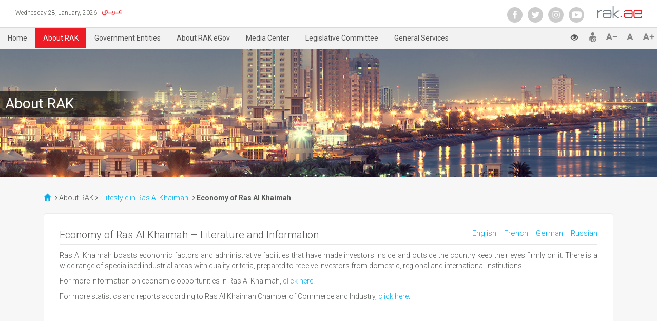

--- FILE ---
content_type: text/html; charset=UTF-8
request_url: https://www.rak.ae/wps/portal/rak/about/lifestyle/economy/Economy+of+Ras+Al+Khaimah+Literature+and+Information
body_size: 12755
content:
<!DOCTYPE html>
<html lang="en" >
<head>
<meta name="viewport" content="width=device-width, initial-scale=1, maximum-scale=1, minimum-scale=1">
<meta http-equiv="X-UA-Compatible" content="IE=Edge">


	
	<meta content="    " lang="en-US" name="keywords" />
	
	<meta content="    " lang="en-US" name="description" />
	
<!-- rel=dynamic-content indicates an element that is replaced with the contents produced by the specified href. 
	 dyn-cs:* URIs are resolved using the values within the 'wp_dynamicContentSpots_85' theme module. -->
<link rel="stylesheet" href="/wps/contenthandler/!ut/p/digest!CwjuATV8XzJ_mwD6DbjbBw/sp/mashup:ra:collection?soffset=0&amp;eoffset=15&amp;themeID=ZJ_41122941M80890AJS1VVCB12U4&amp;locale=en&amp;mime-type=text%2Fcss&amp;lm=1598798062000&amp;entry=wp_status_bar__0.0%3Ahead_css&amp;entry=wp_portlet_css__0.0%3Ahead_css&amp;entry=wp_simple_contextmenu_css__0.0%3Ahead_css&amp;entry=rak__0.0%3Ahead_css&amp;entry=wp_theme_portal_edit_85__0.0%3Ahead_css&amp;entry=wp_ic4_wai_resources__0.0%3Ahead_css&amp;entry=wp_theme_portal_85__0.0%3Ahead_css&amp;entry=wp_oob_sample_styles__0.0%3Ahead_css" type="text/css"/><link rel="alternate" id="head_css_deferred" href="/wps/contenthandler/!ut/p/digest!CwjuATV8XzJ_mwD6DbjbBw/sp/mashup:ra:collection?soffset=0&amp;eoffset=7&amp;themeID=ZJ_41122941M80890AJS1VVCB12U4&amp;locale=en&amp;mime-type=text%2Fcss&amp;lm=1545544404000&amp;entry=wp_dialog_css__0.0%3Ahead_css&amp;entry=wp_contextmenu_css__0.0%3Ahead_css&amp;entry=wp_federated_documents_picker__0.0%3Ahead_css&amp;entry=wcm_inplaceEdit__0.0%3Ahead_css&amp;entry=wp_dnd_css__0.0%3Ahead_css&amp;entry=wp_content_targeting_cam__0.0%3Ahead_css&amp;deferred=true"/><script type="text/javascript">var djConfig={"baseUrl":"/wps/portal_dojo/v1.9/dojo/","locale":"en","isDebug":false,"debugAtAllCosts":false,"parseOnLoad":false,"afterOnLoad":false,"has":{"dojo-bidi":true},"modulePaths":{"com":"/wps/themeModules/js/com","ibm":"/wps/themeModules/js/ibm","pagebuilder":"/wps/themeModules/modules/pagebuilder/js","portalclient":"/wps/themeModules/modules/portalclient/js","asa":"/wps/themeModules/modules/asa/js","contentmapping":"/wps/themeModules/modules/contentmapping/js","federation":"/wps/themeModules/modules/federation/js"}};djConfig.locale=djConfig.locale.replace(/_/g, "-").replace(/iw/, "he").toLowerCase();(function(){if (typeof(wpModules) == 'undefined') wpModules = {}; if (typeof(wpModules.state) == 'undefined') wpModules.state = {}; if (typeof(wpModules.state.page) == 'undefined') wpModules.state.page = {};wpModules.state.page._initial=[{"nsuri":"http://www.ibm.com/xmlns/prod/websphere/portal/publicparams","name":"selection","value":["Z6_41122941M8GCF0AJP8GPAK2AG4"]},{"nsuri":"http://www.ibm.com/xmlns/prod/websphere/portal/publicparams","name":"labelMappings","value":["Z6_41122941M80890AJS1VVCB1HO2","Z6_41122941M8GCF0AJP8GPAK2AG4","Z6_41122941M80890AJS1VVCB1H84","Z6_41122941M8GCF0AJP8GPAK2AG4","Z6_000000000000000000000000A0","Z6_41122941M8GCF0AJP8GPAK2AG4"]},{"nsuri":"http://www.ibm.com/xmlns/prod/websphere/portal/publicparams","name":"path-info","value":["Economy of Ras Al Khaimah Literature and Information"]},{"nsuri":"http://www.ibm.com/xmlns/prod/websphere/portal/publicparams","name":"expansions","value":["Z6_000000000000000000000000A0","Z6_41122941M80890AJS1VVCB1H84","Z6_41122941M80890AJS1VVCB1HO2","Z6_41122941M8GCF0AJP8GPAK2IV4"]}];wpModules.state.page.selectionPath=['Z6_000000000000000000000000A0','Z6_41122941M80890AJS1VVCB1H84','Z6_41122941M80890AJS1VVCB1HO2','Z6_41122941M8GCF0AJP8GPAK2IV4','Z6_41122941M8GCF0AJP8GPAK2AG4'];wpModules.state.page.supportsEditMode=true;wpModules.state.page.supportsToolbar=true;wpModules.state.page.path='/wps/portal';wpModules.state.page.protectedPath='/wps/myportal';wpModules.state.page.publicPath='/wps/portal';})();</script><script type="text/javascript" src="/wps/contenthandler/!ut/p/digest!CwjuATV8XzJ_mwD6DbjbBw/mashup/ra:collection?themeID=ZJ_41122941M80890AJS1VVCB12U4&amp;locale=en&amp;mime-type=text%2Fjavascript&amp;lm=1725260351000&amp;entry=wp_client_main__0.0%3Ahead_js&amp;entry=wp_client_ext__0.0%3Ahead_js&amp;entry=wp_client_logging__0.0%3Ahead_js&amp;entry=wp_client_tracing__0.0%3Ahead_js&amp;entry=wp_analytics_aggregator__0.0%3Ahead_js&amp;entry=rak__0.0%3Ahead_js&amp;entry=wp_theme_portal_85__0.0%3Ahead_js"></script><link rel="alternate" id="head_js_deferred" href="/wps/contenthandler/!ut/p/digest!652YrGMBZmfFWNgqCeVtyw/mashup/ra:collection?themeID=ZJ_41122941M80890AJS1VVCB12U4&amp;locale=en&amp;mime-type=text%2Fjavascript&amp;lm=1465278594000&amp;entry=dojo_19__0.0%3Ahead_js&amp;entry=dojo_app_19__0.0%3Ahead_js&amp;entry=dojo_dom_19__0.0%3Ahead_js&amp;entry=dojo_dnd_basic_19__0.0%3Ahead_js&amp;entry=dojo_fx_19__0.0%3Ahead_js&amp;entry=dojo_data_19__0.0%3Ahead_js&amp;entry=dojo_dnd_ext_19__0.0%3Ahead_js&amp;entry=dojo_selector_lite_19__0.0%3Ahead_js&amp;entry=dijit_19__0.0%3Ahead_js&amp;entry=dijit_layout_basic_19__0.0%3Ahead_js&amp;entry=dojox_layout_basic_19__0.0%3Ahead_js&amp;entry=dijit_menu_19__0.0%3Ahead_js&amp;entry=dojo_fmt_19__0.0%3Ahead_js&amp;entry=dijit_form_19__0.0%3Ahead_js&amp;entry=wp_state_page__0.0%3Ahead_js&amp;entry=wp_dialog_util__0.0%3Ahead_js&amp;entry=wp_client_selector__0.0%3Ahead_js&amp;entry=wp_dnd_namespace__0.0%3Ahead_js&amp;entry=dijit_tree_19__0.0%3Ahead_js&amp;entry=dijit_layout_ext_19__0.0%3Ahead_js&amp;entry=wp_dnd_source__0.0%3Ahead_js&amp;entry=wp_dnd_util__0.0%3Ahead_js&amp;entry=wp_dialog_draggable__0.0%3Ahead_js&amp;entry=wp_dialog_main__0.0%3Ahead_js&amp;entry=wp_theme_utils__0.0%3Ahead_js&amp;entry=wp_contextmenu_js__0.0%3Ahead_js&amp;entry=wcm_inplaceEdit__0.0%3Ahead_js&amp;entry=wp_client_dnd__0.0%3Ahead_js&amp;entry=wp_dnd_target__0.0%3Ahead_js&amp;deferred=true"/><style id="layout-wstate-styles"></style><link rel="alternate" id="head_markup_deferred" href="/wps/contenthandler/!ut/p/digest!1g1lqwCm8CKkl0hlbVjHIg/mashup/ra:collection?themeID=ZJ_41122941M80890AJS1VVCB12U4&amp;locale=en&amp;mime-type=text%2Fplain&amp;entry=wp_theme_utils__0.0%3Ahead_markup&amp;deferred=true"/><base href="https://www.rak.ae/wps/portal/rak/about/lifestyle/economy/Economy%20of%20Ras%20Al%20Khaimah%20Literature%20and%20Information/!ut/p/z0/fY5BCsIwEAC_sh-QNSFIPYaiwdZA8dTmIou2TbBJSoyCvzf4AI8DwzBosEcT6O1myi4GWgoPZncVjHG-F0xXqj5uZdNVqpMtl0pgg-a_UAo86VrPaFbKduPCFLE_3GKI_gNxggs9QS7QWnKeLJxdHhPlVxqBwh1ORU_-t4Prwwxf-aAnRg!!/">
<title>Economy of Ras Al Khaimah</title>


<link id="com.ibm.lotus.NavStateUrl" rel="alternate" href="/wps/portal/rak/about/lifestyle/economy/Economy%20of%20Ras%20Al%20Khaimah%20Literature%20and%20Information/!ut/p/z0/fY5BCsIwEAC_sh-QNSFIPYaiwdZA8dTmIou2TbBJSoyCvzf4AI8DwzBosEcT6O1myi4GWgoPZncVjHG-F0xXqj5uZdNVqpMtl0pgg-a_UAo86VrPaFbKduPCFLE_3GKI_gNxggs9QS7QWnKeLJxdHhPlVxqBwh1ORU_-t4Prwwxf-aAnRg!!/" />


<link href="/wps/contenthandler/!ut/p/digest!7gbWGaznWTZVTJhEbmcI2Q/dav/fs-type1/themes/PortalEGA/images/favicon.ico" rel="shortcut icon" type="image/x-icon" />
​<link href="/wps/contenthandler/dav/fs-type1/themes/PortalEGA/assets/svgicons/favicon.ico" rel="shortcut icon" type="image/x-icon" />
​<link href="https://fonts.googleapis.com/css?family=Roboto:100,300,400,500,700" rel="stylesheet">
<script type="text/javascript" src="https://s7.addthis.com/js/250/addthis_widget.js" ></script>
<script type="text/javascript">
<!--
window.rsConf = {general: {usePost: true}};
//-->
</script>
<!-- <script src="//f1-as.readspeaker.com/script/6716/ReadSpeaker.js?pids=embhl" type="text/javascript"></script> -->
<script src="//f1-as.readspeaker.com/script/6716/webReader/webReader.js?pids=wr" type="text/javascript"></script>
<link rel="stylesheet" type="text/css" href="assets/font-awesome/css/font-awesome.min.css" />
<link rel="stylesheet" type="text/css" href="assets/css/home_pageNew.css" />
<link rel="stylesheet" type="text/css" href="assets/css/iconmoon.css" />
<script src="assets/js/scrolltoTop.js"></script>
<link rel="stylesheet" type="text/css" href="assets/css/scrolltoTop.css">
<script type="text/javascript">var addthis_config = { ui_language: "en" } ;</script>
<script>
    $(document).ready(function() { 
		$( "div#rakCrumbs_top" ).detach().prependTo( ".form-wrapper" );
	});
</script>

<!-- <script>
  (function(i,s,o,g,r,a,m){i['GoogleAnalyticsObject']=r;i[r]=i[r]||function(){
  (i[r].q=i[r].q||[]).push(arguments)},i[r].l=1*new Date();a=s.createElement(o),
  m=s.getElementsByTagName(o)[0];a.async=1;a.src=g;m.parentNode.insertBefore(a,m)
  })(window,document,'script','https://www.google-analytics.com/analytics.js','ga');

  ga('create', 'UA-22067719-1', 'auto');
  ga('send', 'pageview');

</script> -->

<!-- Google tag (gtag.js) -->
<script async src="https://www.googletagmanager.com/gtag/js?id=G-7360809WYM"></script>
<script>
  window.dataLayer = window.dataLayer || [];
  function gtag(){dataLayer.push(arguments);}
  gtag('js', new Date());

  gtag('config', 'G-7360809WYM');
</script>

</head>
<body class="locale_en" id="inner_id"><div class="parent-top">	
	<div class="top-wraper">
            <div class="container-fluid">
				<ul class="top_wraper_icon">				   
				<li>
					<a href="/wps/portal/rak/home">
					<img src="/wps/contenthandler/dav/fs-type1/themes/PortalEGA/assets/images/rakenglish.png" class="logo-right-extra">
					</a>
					
<a href="/wps/portal/rak/home">
	<img src="/wps/contenthandler/dav/fs-type1/themes/PortalEGA/assets/images/rakenglish.png" class="logo-right">
</a>
<img src="/wps/contenthandler/dav/fs-type1/themes/PortalEGA/assets/svgicons/cancel_btn.svg" class="cancel-menu">
					<img src="/wps/contenthandler/dav/fs-type1/themes/PortalEGA/assets/svgicons/menu_icon.svg" class="logo-menu">			
				</li>
					 


<li> 
   <a class="login-btn active" href="/wps/portal/rak/RAKLogin" style='display:none'>Login / Register</a>        
        <!-- <div class="login_arrow_box">
        <h2>Already a Member?</h2><a href="/wps/portal/rak/RAKLogin" id="plogin">Login</a><br>
		<a href="javascript:void();" id="portalLang"> <img src="/wps/contenthandler/dav/fs-type1/themes/PortalEGA/assets/images/smartPass.png" width="240" style="margin-right:5px; margin-top:-2px;"></a> 
		<div class="logDef"> SmartPass is your single credential to access UAE government services</div>
        <div class="logCont"> For users registered with rak.ae, you can still use your same login credentials to sign in to smartPass. You will have until  Jan 01, 2019 at 12:00 pm to verify your account in any of <span style="color:red;text-decoration:underline;">SmartPass kiosks</span></div>
        <div class="logReg"> <span>Not yet a member?</span> <a href="/wps/portal/rak/user-registration" id="pRegister">Register</a> <br> <a href="javascript:void();" id="registerSmartPass"> <img src="/wps/contenthandler/dav/fs-type1/themes/PortalEGA/assets/images/loginReg.png" width="240" style="margin-left:0px; margin-top:8px;"></a>  </div>
       </div> -->
	   
</li>
<li>
				  <div class="socila_icons"> 
					<a  target="_blank" href="https://www.youtube.com/channel/UCsI2diF-I3CWg6yU0X-Bfew">
						<i class="socialmedia youtube"><img src="assets/svgicons/play.svg"></i>
					</a>
					<a target="_blank" href="https://www.instagram.com/rakegov/">
						<i class="socialmedia istagram"><img src="assets/svgicons/istagram.svg"></i>
					</a>
					<a target="_blank" href="https://twitter.com/RAKeGov">
						<i class="socialmedia twitter"><img src="assets/svgicons/twitter.svg"></i>
					</a>
					 <a target="_blank" href="https://www.facebook.com/RAKeGov/?modal=composer&notif_id=1571919549581428&notif_t=aymt_upsell_tip">
						<i class="socialmedia facebook1" ><img src="assets/svgicons/facebook.svg"></i>
					 </a>
				</div>					
					</li>
				</ul>
				<ul class="top_wraper_arabic">
					<li>
<a href="/wps/portal/rak/about/lifestyle/economy/Economy%20of%20Ras%20Al%20Khaimah%20Literature%20and%20Information/!ut/p/z0/fY5BCsIwEAC_sh-QNaFIPYaioa2BogdrLrJo2wSbpMQo-HuDD_A4MAyDGnvUnt52omSDpznzRW-uBWOcbwumSlnt16LpStmJlgtZ4IkiNqj_S7nCo6rUhHqhZFbWjwH73S344D4QRjjSE8QMrSHryMDBpiFSesUByN-hznp0vyVcHvL8BfpU93Q!/">
	<img src="/wps/contenthandler/dav/fs-type1/themes/PortalEGA/assets/images/rakarabic.gif">
</a>

</li>
					<li class="daydate"></li>
				</ul>
			</div>
        </div>
		<nav class="main_nav">
            <div class="menu_div">
				
<ul>
	
			<li>	
							
					<a href="/wps/portal/rak/home" >
					<!--<i class="icon-homenew"></i>-->
						Home   
					</a> 			
														
			</li>			
		
			<li>	
			
					<a  class="active">						
						<!-- <i class="icon-Government-Entities"></i>-->
						About RAK 
						<span class="fa fa-angle-double-down" aria-hidden="true"></span> 
						<span class="glyphicon glyphicon-triangle-top" aria-hidden="true"></span> 
						
					</a>
				
					<div class="subnav_div">
						<h2><img src="/wps/contenthandler/dav/fs-type1/themes/PortalEGA/assets/images/menu-close.png"></h2>
						<div class="tablediv">							
							<div class="tabledivtr">
															
									<div class="tabledivtd">
										<h4><img class="arrow01" src="/wps/contenthandler/dav/fs-type1/themes/PortalEGA/assets/images/arrow01.png">
										
												<a href="/wps/portal/rak/about/his-highness-message">
										His Highness Message </a>
											
										
										
										
										</h4>
										
									

									</div>
																
									<div class="tabledivtd">
										<h4><img class="arrow01" src="/wps/contenthandler/dav/fs-type1/themes/PortalEGA/assets/images/arrow01.png">
										
												<a href="/wps/portal/rak/about/ras-al-khaimah">
										Ras Al Khaimah </a>
											
									
												<i class="glyphicon glyphicon-triangle-bottom" aria-hidden="true"></i>
												
										
										
										</h4>
										
									
										<p><img class="arrow02" src="/wps/contenthandler/dav/fs-type1/themes/PortalEGA/assets/images/arrow02.png">
										
												<a href="/wps/portal/rak/about/ras-al-khaimah/general-information">
										- General Information </a>
										</p>
										
										<p><img class="arrow02" src="/wps/contenthandler/dav/fs-type1/themes/PortalEGA/assets/images/arrow02.png">
										
												<a href="/wps/portal/rak/about/ras-al-khaimah/facts">
										- Facts about Ras Al Khaimah </a>
										</p>
										

									</div>
																
									<div class="tabledivtd">
										<h4><img class="arrow01" src="/wps/contenthandler/dav/fs-type1/themes/PortalEGA/assets/images/arrow01.png">
										
												<a href="/wps/portal/rak/about/tourism">
										Tourism </a>
											
									
												<i class="glyphicon glyphicon-triangle-bottom" aria-hidden="true"></i>
												
										
										
										</h4>
										
									
										<p><img class="arrow02" src="/wps/contenthandler/dav/fs-type1/themes/PortalEGA/assets/images/arrow02.png">
										
												<a href="/wps/portal/rak/about/tourism/hotels">
										- Hotels in Ras Al Khaimah </a>
										</p>
										
										<p><img class="arrow02" src="/wps/contenthandler/dav/fs-type1/themes/PortalEGA/assets/images/arrow02.png">
										
												<a href="/wps/portal/rak/about/tourism/transportation">
										- Transportation in Ras Al Khaimah </a>
										</p>
										
										<p><img class="arrow02" src="/wps/contenthandler/dav/fs-type1/themes/PortalEGA/assets/images/arrow02.png">
										
												<a href="/wps/portal/rak/about/tourism/restaurants">
										- Restaurants in Ras Al Khaimah </a>
										</p>
										

									</div>
																
									<div class="tabledivtd">
										<h4><img class="arrow01" src="/wps/contenthandler/dav/fs-type1/themes/PortalEGA/assets/images/arrow01.png">
										
												<a href="/wps/portal/rak/about/entertainment">
										Entertainment </a>
											
									
												<i class="glyphicon glyphicon-triangle-bottom" aria-hidden="true"></i>
												
										
										
										</h4>
										
									
										<p><img class="arrow02" src="/wps/contenthandler/dav/fs-type1/themes/PortalEGA/assets/images/arrow02.png">
										
												<a href="/wps/portal/rak/about/entertainment/activites">
										- Activities in Ras Al Khaimah </a>
										</p>
										

									</div>
								 
									</div><div class="tabledivtr">
																
									<div class="tabledivtd">
										<h4><img class="arrow01" src="/wps/contenthandler/dav/fs-type1/themes/PortalEGA/assets/images/arrow01.png">
										
												<a href="/wps/portal/rak/about/culture-arts">
										Culture and Arts </a>
											
									
												<i class="glyphicon glyphicon-triangle-bottom" aria-hidden="true"></i>
												
										
										
										</h4>
										
									
										<p><img class="arrow02" src="/wps/contenthandler/dav/fs-type1/themes/PortalEGA/assets/images/arrow02.png">
										
												<a href="/wps/portal/rak/about/culture-arts/culture">
										- Culture in Ras Al Khaimah </a>
										</p>
										

									</div>
																
									<div class="tabledivtd">
										<h4><img class="arrow01" src="/wps/contenthandler/dav/fs-type1/themes/PortalEGA/assets/images/arrow01.png">
										
												<a href="/wps/portal/rak/about/lifestyle">
										Lifestyle in Ras Al Khaimah </a>
											
									
												<i class="glyphicon glyphicon-triangle-bottom" aria-hidden="true"></i>
												
										
										
										</h4>
										
									
										<p><img class="arrow02" src="/wps/contenthandler/dav/fs-type1/themes/PortalEGA/assets/images/arrow02.png">
										
												<a href="/wps/portal/rak/about/lifestyle/living">
										- Living in Ras Al Khaimah </a>
										</p>
										
										<p><img class="arrow02" src="/wps/contenthandler/dav/fs-type1/themes/PortalEGA/assets/images/arrow02.png">
										
												<a href="/wps/portal/rak/about/lifestyle/education">
										- Education in Ras Al Khaimah </a>
										</p>
										
										<p><img class="arrow02" src="/wps/contenthandler/dav/fs-type1/themes/PortalEGA/assets/images/arrow02.png">
										
												<a href="/wps/portal/rak/about/lifestyle/health">
										- Health in Ras Al Khaimah </a>
										</p>
										
										<p><img class="arrow02" src="/wps/contenthandler/dav/fs-type1/themes/PortalEGA/assets/images/arrow02.png">
										
												<a href="/wps/portal/rak/about/lifestyle/economy">
										- Economy of Ras Al Khaimah </a>
										</p>
										

									</div>
								
							</div>
						</div>
					</div>
														
			</li>			
		
			<li>	
			
					<a >						
						<!-- <i class="icon-e-esrves"></i>-->
						Rak Digital 
						<span class="fa fa-angle-double-down" aria-hidden="true"></span> 
						<span class="glyphicon glyphicon-triangle-top" aria-hidden="true"></span> 
						
					</a>
				
					<div class="subnav_div">
						<h2><img src="/wps/contenthandler/dav/fs-type1/themes/PortalEGA/assets/images/menu-close.png"></h2>
						<div class="tablediv">							
							<div class="tabledivtr">
															
									<div class="tabledivtd">
										<h4><img class="arrow01" src="/wps/contenthandler/dav/fs-type1/themes/PortalEGA/assets/images/arrow01.png">
										
												<a href="/wps/portal/rak/e-services/govt">
										Rak Digital </a>
											
										
										
										
										</h4>
										
									

									</div>
								
							</div>
						</div>
					</div>
														
			</li>			
		
			<li>	
							
					<a href="/wps/portal/rak/government-entities" >
					<!--<i class="icon-Government-Entities"></i>-->
						Government Entities   
					</a> 			
														
			</li>			
		
			<li>	
							
					<a href="/wps/portal/rak/about-rak-egov" >
					<!--<i class="icon-about-egov"></i>-->
						About RAK eGov   
					</a> 			
														
			</li>			
		
			<li>	
			
					<a >						
						<!-- <i class="icon-gallery"></i>-->
						Media Center 
						<span class="fa fa-angle-double-down" aria-hidden="true"></span> 
						<span class="glyphicon glyphicon-triangle-top" aria-hidden="true"></span> 
						
					</a>
				
					<div class="subnav_div">
						<h2><img src="/wps/contenthandler/dav/fs-type1/themes/PortalEGA/assets/images/menu-close.png"></h2>
						<div class="tablediv">							
							<div class="tabledivtr">
															
									<div class="tabledivtd">
										<h4><img class="arrow01" src="/wps/contenthandler/dav/fs-type1/themes/PortalEGA/assets/images/arrow01.png">
										
												<a href="/wps/portal/rak/media-center/news">
										News </a>
											
										
										
										
										</h4>
										
									

									</div>
																
									<div class="tabledivtd">
										<h4><img class="arrow01" src="/wps/contenthandler/dav/fs-type1/themes/PortalEGA/assets/images/arrow01.png">
										
												<a href="/wps/portal/rak/media-center/events">
										Events </a>
											
										
										
										
										</h4>
										
									

									</div>
																
									<div class="tabledivtd">
										<h4><img class="arrow01" src="/wps/contenthandler/dav/fs-type1/themes/PortalEGA/assets/images/arrow01.png">
										
												<a href="/wps/portal/rak/media-center/photo-gallery">
										Photo Gallery </a>
											
										
										
										
										</h4>
										
									

									</div>
																
									<div class="tabledivtd">
										<h4><img class="arrow01" src="/wps/contenthandler/dav/fs-type1/themes/PortalEGA/assets/images/arrow01.png">
										
												<a href="/wps/portal/rak/media-center/video-gallery">
										Video Gallery </a>
											
										
										
										
										</h4>
										
									

									</div>
								 
									</div><div class="tabledivtr">
																
									<div class="tabledivtd">
										<h4><img class="arrow01" src="/wps/contenthandler/dav/fs-type1/themes/PortalEGA/assets/images/arrow01.png">
										
												<a href="/wps/portal/rak/media-center/e-publication">
										ePublication </a>
											
										
										
										
										</h4>
										
									

									</div>
																
									<div class="tabledivtd">
										<h4><img class="arrow01" src="/wps/contenthandler/dav/fs-type1/themes/PortalEGA/assets/images/arrow01.png">
										
												<a href="/wps/portal/rak/media-center/digital-awards">
										Digital Awards </a>
											
										
										
										
										</h4>
										
									

									</div>
																
									<div class="tabledivtd">
										<h4><img class="arrow01" src="/wps/contenthandler/dav/fs-type1/themes/PortalEGA/assets/images/arrow01.png">
										
												<a href="/wps/portal/rak/media-center/mRAK">
										mRAK </a>
											
										
										
										
										</h4>
										
									

									</div>
																
									<div class="tabledivtd">
										<h4><img class="arrow01" src="/wps/contenthandler/dav/fs-type1/themes/PortalEGA/assets/images/arrow01.png">
										
												<a href="/wps/portal/rak/media-center/rak-addressing">
										Address and Spatial Guidance Platform </a>
											
										
										
										
										</h4>
										
									

									</div>
								 
									</div><div class="tabledivtr">
								
							</div>
						</div>
					</div>
														
			</li>			
		
			<li>	
							
					<a href="/wps/portal/rak/legislative-committee" >
					<!--<i class=""></i>-->
						Legislative Committee   
					</a> 			
														
			</li>			
		
			<li>	
							
					<a href="/wps/portal/rak/generalservices" >
					<!--<i class=""></i>-->
						General Services   
					</a> 			
				
					<div class="subnav_div">
						<h2><img src="/wps/contenthandler/dav/fs-type1/themes/PortalEGA/assets/images/menu-close.png"></h2>
						<div class="tablediv">							
							<div class="tabledivtr">
															
									<div class="tabledivtd">
										<h4><img class="arrow01" src="/wps/contenthandler/dav/fs-type1/themes/PortalEGA/assets/images/arrow01.png">
										
												<a href="/wps/portal/rak/generalservices/e-suggestion">
										eSuggestion </a>
											
									
												<i class="glyphicon glyphicon-triangle-bottom" aria-hidden="true"></i>
												
										
										
										</h4>
										
									
										<p><img class="arrow02" src="/wps/contenthandler/dav/fs-type1/themes/PortalEGA/assets/images/arrow02.png">
										
												<a href="/wps/portal/rak/generalservices/e-suggestion/lodge-Suggestion">
										- Lodge Suggestion </a>
										</p>
										
										<p><img class="arrow02" src="/wps/contenthandler/dav/fs-type1/themes/PortalEGA/assets/images/arrow02.png">
										
												<a href="/wps/portal/rak/generalservices/e-suggestion/track-Suggestion">
										- Track Suggestion </a>
										</p>
										

									</div>
																
									<div class="tabledivtd">
										<h4><img class="arrow01" src="/wps/contenthandler/dav/fs-type1/themes/PortalEGA/assets/images/arrow01.png">
										
												<a href="/wps/portal/rak/generalservices/e-complaints">
										eComplaints </a>
											
									
												<i class="glyphicon glyphicon-triangle-bottom" aria-hidden="true"></i>
												
										
										
										</h4>
										
									
										<p><img class="arrow02" src="/wps/contenthandler/dav/fs-type1/themes/PortalEGA/assets/images/arrow02.png">
										
												<a href="/wps/portal/rak/generalservices/e-complaints/lodge-complaint">
										- Lodge eComplaint </a>
										</p>
										
										<p><img class="arrow02" src="/wps/contenthandler/dav/fs-type1/themes/PortalEGA/assets/images/arrow02.png">
										
												<a href="/wps/portal/rak/generalservices/e-complaints/trackcomplaint">
										- Track eComplaint </a>
										</p>
										
										<p><img class="arrow02" src="/wps/contenthandler/dav/fs-type1/themes/PortalEGA/assets/images/arrow02.png">
										
												<a href="/wps/portal/rak/generalservices/e-complaints/icr">
										- Escalate Complaint </a>
										</p>
										

									</div>
								
							</div>
						</div>
					</div>
														
			</li>			
		
</ul></div>
            <div class="icons_div"> 
				<a href="" title="Increase Font" id="alarge" >
					<img class="aplus" src="/wps/contenthandler/dav/fs-type1/themes/PortalEGA/assets/svgicons/aiconplus.svg"> 
				</a>
				<a href="" title="Restore Font" id="amedium">
					<img class="aimg" src="/wps/contenthandler/dav/fs-type1/themes/PortalEGA/assets/svgicons/aicon.svg">
				</a>
				<a href="" title="Decrease Font" id="asmall">
					<img class="aminus" src="/wps/contenthandler/dav/fs-type1/themes/PortalEGA/assets/svgicons/aiconminus.svg">
				</a>
				<!-- <a accesskey="L" style="height: 24px;" title="Listen to this page" href="//app-as.readspeaker.com/cgi-bin/rsent?customerid=6716&lang=en&readid=readMe&url=" 
      onclick="readpage(this.href+encodeURIComponent(document.location.href), 'xp1');return false;">
					<i><img src="/wps/contenthandler/dav/fs-type1/themes/PortalEGA/assets/svgicons/sound.svg"></i>					
				</a>
				<div class="rs_skip rs_preserve" id='xp1' style="float:right;"></div> -->
				
				<a title="Print Page" id="pageprint" class="print-page">
					<i><img src="/wps/contenthandler/dav/fs-type1/themes/PortalEGA/assets/svgicons/print.svg"></i>
				</a>
				<a title="Tell a friend" href="javascript:void();" class="addthis_button_email">
					<i><img src="/wps/contenthandler/dav/fs-type1/themes/PortalEGA/assets/svgicons/adduser.svg"></i>
				</a>
				<ul class="nav navbar-nav">
				  <li class="dropdown">
					<a title="Theme Accessibility" href="#" class="dropdown-toggle" data-toggle="dropdown"><b class="glyphicon glyphicon-eye-open iconSet"></b></a>
					<ul class="dropdown-menu">
					 <li><a href="javascript:void(0)"><b title="Default" class="glyphicon glyphicon-eye-open" id="original"></b></a></li>
					  <li><a href="javascript:void(0)"><b title="Grayscale" class="glyphicon glyphicon-tint"  id="grayscale"></b></a></li>
					  <li><a href="javascript:void(0)"><b title="Grayscale Invert" class="glyphicon glyphicon-adjust"  id="grayscale2"></b></a></li>
					   <li><a href="javascript:void(0)"><b title="Contrast" class="glyphicon glyphicon-asterisk"  id="contrast"></b></a></li>
					   <!-- <li><a href="#"><i title="Contrast" class="glyphicon glyphicon-adjust"  id="yellow"></i></a></li> -->
					  
					</ul>
				  </li>
				</ul>
			</div>
			<div id="readspeaker_button1" class="rs_skip rsbtn rs_preserve" style="float:right;margin-right: 0px;top: 6px;">
					<a rel="nofollow" class="rsbtn_play" accesskey="L" title="Listen to this page" href="//app-as.readspeaker.com/cgi-bin/rsent?customerid=6716&amp;lang=en&amp;readid=readMe&amp;url=">
						<!-- <span class="rsbtn_left rsimg rspart"><span class="rsbtn_text"><span>Listen</span></span></span> -->
						<span class="rsbtn_right rsimg rsplay rspart"></span>
					</a>
			</div>
        </nav>
	<div class="container" id="rakCrumbs_top">
		<div class="col-md-12">
			<div class="rs_skip">
				 
			<a class="glyphicon glyphicon-home" href="/wps/portal/rak/home"></a>			
			<span class="fa fa-angle-right"></span>
				<span>About RAK</span>
				<span class="fa fa-angle-right"></span>
						<a href="/wps/portal/rak/about/lifestyle" lang="en" dir="ltr">
						Lifestyle in Ras Al Khaimah
						</a>
					<span class="fa fa-angle-right"></span><strong> 
				<span>Economy of Ras Al Khaimah</span>
				</strong> </div>	
		</div>
	</div> 

	<div id="readMe">
		<div class="mainContainer clearfix" >			
			<!-- required - do not remove -->
			<div style="display:none" id="portletState">{}</div><div id="layoutContainers" class="wpthemeLayoutContainers wpthemeLayoutContainersHidden" >								
					<div class="hiddenWidgetsDiv">
	<!-- widgets in this container are hidden in the UI by default -->
	<div class='component-container wpthemeFull ibmDndRow wpthemeCol12of12 wpthemeRow hiddenWidgetsContainer id-Z7_SV0I60D3TJ8BLNJOR9HPPIPU80' name='ibmHiddenWidgets' ></div><div style="clear:both"></div>
</div>
<!-- this layout has one main container -->
<div class="wptheme1Col">
	<div class='component-container wpthemeFull wpthemeLeft wpthemeCol ibmDndColumn wpthemeCol12of12 wpthemePrimary id-Z7_ENBUN07P5H71S0KUBT12S6V1R3' name='ibmMainContainer' ><div class='component-control id-Z7_41122941MOKIE0AJVBNV333G10' ><span id="Z7_41122941MOKIE0AJVBNV333G10"></span><section class="ibmPortalControl wpthemeControl wpthemeHidden a11yRegionTarget" role="region">

	
	

	<div class="asa.portlet" id="asa.portlet.Z7_41122941MOKIE0AJVBNV333G10" style="display:none;">
		<span class="asa.portlet.id">Z7_41122941MOKIE0AJVBNV333G10</span>

		

	</div>
	
<!-- start header markup -->
	<header class="wpthemeControlHeader" role="banner" aria-label="Skin header">
		<div class="wpthemeInner">
			<h2>
				<img class="dndHandle" draggable="true" ondragstart="wpModules.dnd.util.portletDragStart(event, this, this.parentNode, 30, 0);"
				ondragend="wpModules.dnd.util.portletDragEnd(event);" 
				src="[data-uri]" alt=""/>
				<!-- lm-dynamic-title node marks location for dynamic title support -->
 				<span class="lm-dynamic-title asa.portlet.title a11yRegionLabel"><span lang="en" dir="ltr">Web Content Viewer</span></span>
			</h2>
			<a aria-haspopup="true" aria-label="Display content menu" role="button" href="javascript:;" class="wpthemeIcon wpthemeMenuFocus contextMenuInSkinIcon" style="display:none" tabindex="0">
				<span title="Display content menu"><img aria-label="Display content menu" alt="" src="[data-uri]"></span>
				<span class="wpthemeAltText">Component Action Menu</span>
				<!-- start CAM template -->
				<span class="wpthemeMenu" data-positioning-handler="horizontallyCenteredBelow">
					<div class="wpthemeMenuBorder">
						<!-- define the menu item template inside the "ul" element.  only "css-class", "description", and "title" are handled by the theme's sample javascript. -->
						<ul class="wpthemeMenuDropDown wpthemeTemplateMenu" role="menu">
							<li class="${css-class}" role="menuitem" tabindex="-1"><span
								class="wpthemeMenuText">${title}</span></li>
						</ul>
						<div class="verticalMenuPointer pointer"></div>
					</div> <!-- Template for loading -->
					<div class="wpthemeMenuLoading wpthemeTemplateLoading">${loading}</div>
					<!-- Template for submenu -->
					<div class="wpthemeAnchorSubmenu wpthemeTemplateSubmenu">
						<div class="wpthemeMenuBorder wpthemeMenuSubmenu">
							<ul id="${submenu-id}" class="wpthemeMenuDropDown"
								role="menu">
								<li role="menuitem" tabindex="-1"></li>
							</ul>
						</div>
					</div>
				</span>
				<!-- end CAM template -->
			</a>
			<a aria-haspopup="true" aria-label="Display portlet menu" role="button" href="javascript:;" class="wpthemeIcon wpthemeMenuFocus" tabindex="0"
                onclick="if (typeof wptheme != 'undefined') wptheme.contextMenu.init({ 'node': this, menuId: 'skinAction', jsonQuery: {'navID':ibmCfg.portalConfig.currentPageOID,'windowID':wptheme.getWindowIDFromSkin(this)}, params: {'alignment':'right'}});"
				onkeydown="javascript:if (typeof i$ != 'undefined' &amp;&amp; typeof wptheme != 'undefined') {if (event.keyCode ==13 || event.keyCode ==32 || event.keyCode==38 || event.keyCode ==40) {wptheme.contextMenu.init(this, 'skinAction', {'navID':ibmCfg.portalConfig.currentPageOID,'windowID':wptheme.getWindowIDFromSkin(this)}); return false;}}">
				<span title="Display portlet menu"><img aria-label="Display portlet menu" alt="" src="[data-uri]"></span>
				<span class="wpthemeAltText">Actions</span>
			</a>
		</div>
	</header>
	
	<div class="wpthemeControlBody wpthemeOverflowAuto wpthemeClear"> <!-- lm:control dynamic spot injects markup of layout control -->
	<!-- asa.overlay marks the node that the AsaOverlayWidget will be placed in -->
		<div style="position:relative; z-index: 1;">
			<div class="analytics.overlay" ></div>
		</div>
		




































    
    

    
    

    
    
    





    
    
        
            
            <style>
.ul_button1{
	display: inline-block;
	width: 100%;
}
.ul_button1 li a {
    padding: 10px;
    font-size: 16px;
    display: block;
    border-bottom: solid 1px #e6e6e6;
    color: #0090d0;
}
.langDesc{
    float: right;
    font-size: 15px !important;
    padding-left: 15px;
    color: #00aeef !important;
	cursor:pointer;
}
.anonysums h5 {
padding: 0 0 30px 0 !important;
}
.ul_button1 li a:hover{text-decoration:underline !important;}

<style>


<style>
.step{
	float: left;
	background-color: #0090d0;
	border-radius: 20px;
	color: #fff;
	font-size: 20px;
	height: 27px;
	line-height: 25px;
	text-align: center;
	width: 27px;
}
.step-heading{
	font-size: 1.42857em;
        padding-left: 10px;
}
</style>



<div class="banner-div">
  <div class="inner-banner">
	<h1>About RAK</h1>
    <img src="/wps/wcm/connect/87fd4d86-add1-4445-9a49-c0fec77c6a9c/6.jpg?MOD=AJPERES&amp;CACHEID=ROOTWORKSPACE-87fd4d86-add1-4445-9a49-c0fec77c6a9c-m9xUnKf" width="100%"></div>
</div>
<div class="form-wrapper">
  <div class="container">
   <div class="col-sm-12 col-md-12 body_content richtext">   
<div class="anonysums">


 <h5>     

<span id="titleEn" style="float: left;">          
Economy of Ras Al Khaimah &ndash; Literature and Information
</span>
<span id="titleFr" style="display:none;float: left;">          
Économie de Ras Al Khaimah - Littérature et Information
</span>
<span id="titleDe" style="display:none;float: left;">          
Wirtschaft in Ras Al Khaimah &ndash; Literatur und Informationen
</span>
<span id="titleRu" style="display:none;float: left;">          
Экономика Рас-Аль-Хайма &ndash; литература и информация
</span>
<span>
<a class="langDesc" onclick="changeLang('Ru')">Russian</a>
<a class="langDesc" onclick="changeLang('De')">German</a>
<a class="langDesc" onclick="changeLang('Fr')">French</a>
<a class="langDesc" onclick="changeLang('En')">English</a>
</span>




</h5>

	
                     

		<div id="descEn">
<p dir="ltr">Ras Al Khaimah boasts economic factors and administrative facilities that have made investors inside and outside the country keep their eyes firmly on it. There is a wide range of specialised industrial areas with quality criteria, prepared to receive investors from domestic, regional and international institutions.</p>

<p dir="ltr">For more information on economic opportunities in Ras Al Khaimah, <a href="http://www.ded.rak.ae/ar/pages/quarterlysb.aspx" target="_blank" >click here</a>.</p>

<p dir="ltr">For more statistics and reports according to Ras Al Khaimah Chamber of Commerce and Industry, <a href="http://www.rakchamber.ae/pages.php?p=publication" target="_blank" >click here</a>.</p>

<p dir="ltr">&nbsp;</p>

</div>
<div id="descFr" style="display:none;">
<p dir="ltr">Ras Al Khaimah possède des facteurs économiques et des facilités administratives qui ont permis aux investisseurs à l'intérieur et à l'extérieur du pays de garder les yeux fixés dessus. Il existe un large éventail de zones industrielles spécialisées avec des critères de qualité, préparées pour recevoir des investisseurs d'institutions nationales, régionales et internationales.</p>

<p dir="ltr">Pour plus d’informations sur les opportunités économiques à Ras Al Khaimah, <a href="http://www.ded.rak.ae/ar/pages/quarterlysb.aspx" target="_blank" >cliquez ici</a>.</p>

<p dir="ltr">Pour plus de statistiques et de rapports selon la Chambre de Commerce et d'Industrie de Ras Al Khaimah, <a href="http://www.rakchamber.ae/pages.php?p=publication" target="_blank" >cliquez ici</a>.</p>

<p dir="ltr">&nbsp;</p>

</div>
<div id="descDe" style="display:none;">
<p dir="ltr">Ras Al Khaimah verfügt über wirtschaftliche Faktoren und Verwaltungseinrichtungen, die dazu geführt haben, dass Investoren innerhalb und außerhalb des Landes ihre Aufmerksamkeit darauf richten. Es gibt eine breite Palette spezialisierter Industriegebiete mit Qualitätskriterien, die darauf vorbereitet sind, dass sich Investoren nationaler, regionaler und internationaler Institutionen niederlassen.</p>

<p dir="ltr">Für weitere Informationen über wirtschaftlichen Chancen in Ras Al Khaimah, <a href="http://www.ded.rak.ae/ar/pages/quarterlysb.aspx" target="_blank" >klicken Sie hier</a>.</p>

<p dir="ltr">Für weitere Statistiken und Berichte der Industrie- und Handelskammer Ras Al Khaimah, <a href="http://www.rakchamber.ae/pages.php?p=publication" target="_blank" >klicken Sie hier</a>.</p>

<p dir="ltr">&nbsp;</p>

</div>
<div id="descRu" style="display:none;">
<p dir="ltr">Рас-Аль-Хайма может похвастаться экономическими условиями и административными инструментами, благодаря которым на этот эмират с интересом смотрят как местные, так и зарубежные инвесторы. Существует огромное множество специализированных промышленных зон с критериями качества, где созданы все условия для получения местного, регионального и международного финансирования.</p>

<p dir="ltr">Для получения более подробной информации об экономических возможностях в Рас-Аль-Хайма <a href="http://www.ded.rak.ae/ar/pages/quarterlysb.aspx" target="_blank" >кликните здесь</a>.</p>

<p dir="ltr">Для получения статистических данных и отчетов Торгово-промышленной палаты Рас-Аль-Хайма <a href="http://www.rakchamber.ae/pages.php?p=publication" target="_blank" >кликните здесь</a>.</p>

<p dir="ltr">&nbsp;</p>

</div>
	
       

    </div>    
      </div> 
  </div>

<script>
function changeLang(lang){
console.log("lang::" +lang);
if(lang=="Fr"){
$("#descEn").css("display","none");
$("#descDe").css("display","none");
$("#descRu").css("display","none");
$("#titleEn").css("display","none");
$("#titleDe").css("display","none");
$("#titleRu").css("display","none");
$("#titleFr").css("display","block");
$("#descFr").css("display","block");
}
else if(lang=="De"){
$("#descEn").css("display","none");
$("#descFr").css("display","none");
$("#descRu").css("display","none");
$("#titleEn").css("display","none");
$("#titleFr").css("display","none");
$("#titleRu").css("display","none");
$("#titleDe").css("display","block");
$("#descDe").css("display","block");
}
else if(lang=="Ru"){
$("#descEn").css("display","none");
$("#descFr").css("display","none");
$("#descDe").css("display","none");
$("#titleEn").css("display","none");
$("#titleFr").css("display","none");
$("#titleDe").css("display","none");
$("#titleRu").css("display","block");
$("#descRu").css("display","block");
}
else{
$("#descFr").css("display","none");
$("#descDe").css("display","none");
$("#descRu").css("display","none");
$("#titleFr").css("display","none");
$("#titleDe").css("display","none");
$("#titleRu").css("display","none");
$("#titleEn").css("display","block");
$("#descEn").css("display","block");
}
}
</script>

<div id="last-modified" style="display:none;">
<span>


Wed 27 November 2019


</span>

</div>

<div id="dayname" style="display:none">
<span>
Wed
</span>
</div>

<div id="yearnum" style="display: none;">
<span>











































</span>
</div>



<div id="datenum" style="display:none">
<span style="display:inline-block;">
























</span>
</div>

<div id="month" style="display:none">
<span>
November
</span>
</div>


        
        
    

    
        





        







    
<div class="wpthemeClear"></div>
	</div>
</section></div></div></div>
</div>
		</div>
		</div>
		<footer>
                   
          <div class="footer-bottom">
				<div class="container-fluid footer-bottom-i">
					<div class="pull-left col-xs-12 col-md-9">
						<p class="pull-left"> Copyright @ 2004-2019 RAK e-Government, All Rights Reserved</p>
						
<ul class="list-inline">
	
	<li>
	
			<a href="/wps/portal/rak/footer/accessibility">
	Accessibility
			</a>
			
	</li>
	<li>|</li>
	<li>
	
			<a href="/wps/portal/rak/footer/privacy-policy">
	Privacy Policy
			</a>
			
	</li>
	<li>|</li>
	<li>
	
			<a href="/wps/portal/rak/footer/terms-conditions">
	Terms &amp; Conditions
			</a>
			
	</li>
	<li>|</li>
	<li>
	
			<a href="/wps/portal/rak/footer/disclaimer">
	Disclaimer
			</a>
			
	</li>
	<li>|</li>
	<li>
	
			<a href="/wps/portal/rak/footer/site-map">
	Site Map
			</a>
			
	</li>
	<li>|</li>
	<li>
	
			<a href="/wps/portal/rak/footer/help">
	Help
			</a>
			
	</li>
	<li>|</li>
	<li>
	
			<a href="/wps/portal/rak/footer/feedback">
	Feedback
			</a>
			
	</li>
	<li>|</li>
	<li>
	
			<a href="/wps/portal/rak/footer/contact-us">
	Contact Us
			</a>
			
	</li>
	
</ul>
<button class="sitemap-btn btn">Click for footer</button>
						<p class="pull-left">Last update on   <span id="display-date"></span>.</p>						
					</div>
					
					<div class="pull-right col-xs-12 col-md-3 col-sm-12 rak-ae-logo">
						<ul class="list-inline pull-right">
							<!--<li><a href="http://www.ega.rak.ae/en/Pages/default.aspx"><img src="/wps/contenthandler/dav/fs-type1/themes/PortalEGA/assets/svgicons/iso.svg" alt="iso logo"></a></li>-->
							<li><img src="/wps/contenthandler/dav/fs-type1/themes/PortalEGA/assets/svgicons/egalogo.svg" alt="Rak AE logo"></li>
						</ul>
					</div>
              </div>
			</div>
            
        </footer>		
    <!-- This is responsible for bootstrapping the configuration for the javascript framework. 
        This is located here instead of the head section to improve client performance. -->
	<div id="wpthemeComplementaryContent">		
			<script type="text/javascript" src="/wps/contenthandler/!ut/p/digest!7gbWGaznWTZVTJhEbmcI2Q/mashup/ra:collection?themeID=ZJ_41122941M80890AJS1VVCB12U4&amp;locale=en&amp;mime-type=text%2Fjavascript&amp;lm=1753362261327&amp;entry=wp_portal__0.0%3Aconfig_config_static&amp;entry=wcm_config__0.0%3Aconfig_config_static&amp;entry=wcm_inplaceEdit__0.0%3Aconfig_config_static"></script><script type="text/javascript">i$.merge({"ibmCfg":{"themeConfig":{"themeUniqueName":"com.portal.ega","themeRootURI":"/wps/contenthandler/!ut/p/digest!7gbWGaznWTZVTJhEbmcI2Q/dav/fs-type1/themes/PortalEGA","themeWebAppBaseURI":"/wps/defaultTheme85/themes/html/dynamicSpots","themeWebDAVBaseURI":"dav:fs-type1/themes/PortalEGA/","modulesWebAppBaseURI":"/wps/themeModules","commonResourcesRootURI":"/wps/contenthandler/!ut/p/digest!7gbWGaznWTZVTJhEbmcI2Q/dav/fs-type1/common-resources","isRTL":false,"isPageRenderModeCSA":false,"portletOverridePageTitle":"Economy of Ras Al Khaimah","currentContentNodeOID":"Z6_41122941M8GCF0AJP8GPAK2AG4","loadingImage":"css/images/loading.gif","dndSourceDefinitions":[],"categorySources":["system/WebContentCategory.json,label:shelf_socialCategory"],"styleSources":[],"layoutSources":[]},"portalConfig":{"locale":"en","portalURI":"/wps/portal","contentHandlerURI":"/wps/contenthandler/!ut/p/digest!cu738dcB-N4YMg3TdepcaQ/","pocURI":"/wps/portal/!ut/p/z0/0wcA1NLTeQ!!/","isVirtualPortal":false,"canImpersonate":false,"themeRootURI":"/wps/defaultTheme85/themes/html/dynamicSpots","parentPageID":"Z6_41122941M8GCF0AJP8GPAK2IV4","currentPageOID":"Z6_41122941M8GCF0AJP8GPAK2AG4","canAnonymousUserViewCurrentPage":true,"bootstrapState":"&lt;?xml version=&#034;1.0&#034; encoding=&#034;UTF-8&#034;?&gt;&lt;root xmlns=&#034;http://www.ibm.com/xmlns/prod/websphere/portal/v6.1/portal-state&#034;&gt;&lt;state type=&#034;navigational&#034;&gt;&lt;selection selection-node=&#034;Z6_41122941M8GCF0AJP8GPAK2AG4&#034;&gt;&lt;mapping src=&#034;Z6_41122941M80890AJS1VVCB1HO2&#034; dst=&#034;Z6_41122941M8GCF0AJP8GPAK2AG4&#034;/&gt;&lt;mapping src=&#034;Z6_41122941M80890AJS1VVCB1H84&#034; dst=&#034;Z6_41122941M8GCF0AJP8GPAK2AG4&#034;/&gt;&lt;mapping src=&#034;Z6_000000000000000000000000A0&#034; dst=&#034;Z6_41122941M8GCF0AJP8GPAK2AG4&#034;/&gt;&lt;/selection&gt;&lt;shared-parameters id=&#034;Z6_41122941M8GCF0AJP8GPAK2AG4&#034;&gt;&lt;shared-parameter nsuri=&#034;http://www.ibm.com/xmlns/prod/websphere/portal/publicparams&#034; localpart=&#034;path-info&#034;&gt;&lt;value&gt;Economy of Ras Al Khaimah Literature and Information&lt;/value&gt;&lt;/shared-parameter&gt;&lt;/shared-parameters&gt;&lt;expansions&gt;&lt;node id=&#034;Z6_41122941M8GCF0AJP8GPAK2IV4&#034;/&gt;&lt;node id=&#034;Z6_41122941M80890AJS1VVCB1HO2&#034;/&gt;&lt;node id=&#034;Z6_41122941M80890AJS1VVCB1H84&#034;/&gt;&lt;node id=&#034;Z6_000000000000000000000000A0&#034;/&gt;&lt;/expansions&gt;&lt;/state&gt;&lt;/root&gt;","isUserLoggedIn":false,"currentUser":"anonymous portal user","currentUserOID":"","aggregatedStyle":null,"isCurrentPageEditable":true,"wcmPageMetadata":{"contentRoot":null,"sharingScope":null},"projectUUID":null},"userName":""},"com_ibm_theme_capabilities":{"wp_analytics_aggregator":"0.0","wp_ic4_wai_resources":"0.0","highContrast":"1.0","wp_dynamicContentSpots_85":"0.0","wp_layout_windowstates":"0.0","wp_theme_portal_85":"0.0","wp_client_ext":"0.0","wp_high_contrast":"0.0","wp_oob_sample_styles":"0.0","wp_simple_contextmenu_templates":"0.0","wp_custom_page_style":"0.0","wp_simple_contextmenu_main":"0.0","wp_client_tracing":"0.0","wp_searchbar":"0.0","wp_client_main":"0.0","wp_theme_menus":"0.0","wp_status_bar":"0.0","analytics_aggregator":"8.0","getting_started_module":"0.0","wp_theme_portal_edit_85":"0.0","wp_portlet_css":"0.0","wp_theme_skin_region":"0.0","wp_simple_contextmenu_css":"0.0","rak":"0.0","hasBaseURL":"true","wp_client_logging":"0.0","simple-contextmenu":"1.1","wp_simple_contextmenu_js":"0.0","wp_portal":"0.0"},"com_ibm_device_class":[]});ibmCfg.portalConfig.bootstrapState=(ibmCfg.portalConfig.bootstrapState||"").replace(/&lt;/gm, '<').replace(/&gt;/gm, '>').replace(/&amp;/gm, '&').replace(/&#039;/gm, "'").replace(/&#034;/gm, '"');i$.merge({"ibmCfg":{"portalConfig":{"asaConfig":{"canViewAsaReports":"false","canViewAsaSitePromotions":"false","canCreateAsaSitePromotions":"false","canDeleteAsaSitePromotions":"false","reportConfig":{"scopes":[]}}}}});</script><script type="text/javascript" src="/wps/contenthandler/!ut/p/digest!652YrGMBZmfFWNgqCeVtyw/mashup/ra:collection?themeID=ZJ_41122941M80890AJS1VVCB12U4&amp;locale=en&amp;mime-type=text%2Fjavascript&amp;lm=1545544407000&amp;entry=wp_simple_contextmenu_js__0.0%3Aconfig_js&amp;entry=wp_high_contrast__0.0%3Aconfig_js&amp;entry=wp_status_bar__0.0%3Aconfig_js&amp;entry=wp_ic4_wai_resources__0.0%3Aconfig_js&amp;entry=wp_theme_skin_region__0.0%3Aconfig_js"></script><a rel="alternate" id="config_js_deferred" href="/wps/contenthandler/!ut/p/digest!652YrGMBZmfFWNgqCeVtyw/mashup/ra:collection?themeID=ZJ_41122941M80890AJS1VVCB12U4&amp;locale=en&amp;mime-type=text%2Fjavascript&amp;lm=1753362261000&amp;entry=wp_portal_ui_utils__0.0%3Aconfig_js&amp;entry=wp_federated_documents_picker__0.0%3Aconfig_js&amp;entry=wp_toolbar_utils__0.0%3Aconfig_js&amp;entry=wp_toolbar_menuactions__0.0%3Aconfig_js&amp;entry=wp_liveobject_framework_core__0.0%3Aconfig_js&amp;entry=wp_skin_cam__0.0%3Aconfig_js&amp;entry=wp_dnd_main__0.0%3Aconfig_js&amp;entry=wp_dialog_main__0.0%3Aconfig_js&amp;entry=wp_contextmenu_config_lof__0.0%3Aconfig_js&amp;entry=wp_contextmenu_js__0.0%3Aconfig_js&amp;entry=wp_content_targeting_cam__0.0%3Aconfig_js&amp;entry=wp_analytics_tags__0.0%3Aconfig_js&amp;entry=wp_movecontrols__0.0%3Aconfig_js&amp;entry=wp_toolbar_controlactions__0.0%3Aconfig_js&amp;deferred=true" style="display:none"></a><span id="simpleMenuTemplate" class="wpthemeMenuLeft">
    <div class="wpthemeMenuBorder">
        <div class="wpthemeMenuNotchBorder"></div>
        <!-- define the menu item template inside the "ul" element.  only "css-class", "description", and "title" are handled by the theme's sample javascript. -->
        <ul class="wpthemeMenuDropDown wpthemeTemplateMenu" role="menu">
            <li class="${css-class}" role="menuitem" tabindex="-1"><span class="wpthemeMenuText">${title}</span>${badge}</li>
        </ul>
    </div>
    <!-- Template for loading -->
    <div class="wpthemeMenuLoading wpthemeMenuLoadingText wpthemeTemplateLoading">${loading}</div>
    <!-- Template for submenu -->
    <div class="wpthemeAnchorSubmenu wpthemeTemplateSubmenu">
        <div class="wpthemeMenuBorder wpthemeMenuSubmenu">
            <ul id="${submenu-id}" class="wpthemeMenuDropDown" role="menu"><li role="menuitem" tabindex="-1"></li></ul>
        </div>
    </div>
</span><a rel="alternate" id="config_markup_deferred" href="/wps/contenthandler/!ut/p/digest!wPyIuA7BlwLP-ArCJclLKQ/mashup/ra:collection?themeID=ZJ_41122941M80890AJS1VVCB12U4&amp;locale=en&amp;mime-type=text%2Fplain&amp;entry=wp_skin_cam__0.0%3Aconfig_markup&amp;entry=wp_dnd_main__0.0%3Aconfig_markup&amp;entry=wp_contextmenu_templates__0.0%3Aconfig_markup&amp;deferred=true" style="display:none"></a></div>
<script>
	$(function() {
	var CurrentDate = moment().locale('en').format('dddd D, MMMM, YYYY');
	$( ".daydate" ).text( CurrentDate );
	});
</script>
<script>
$(function() {
$("#display-date").append($("#last-modified span").text());  
});
</script>

<script src="assets/js/custom-file-input.js"></script>
<script src="assets/js/logLang.js"></script>
<script src="assets/js/uaepass.js"></script>
<!-- Color theme files -->
<script type="text/javascript" src="https://cdnjs.cloudflare.com/ajax/libs/jquery-cookie/1.4.1/jquery.cookie.js" ></script>
<script type="text/javascript" src="/wps/contenthandler/dav/fs-type1/themes/PortalEGA/assets/js/themeColor.js"></script>
<!-- Text to speech file -->
<script type="text/javascript" src="/wps/contenthandler/dav/fs-type1/themes/PortalEGA/assets/js/textaudio.js"></script>
<!-- shortcut key codes files -->
<script type="text/javascript" src="/wps/contenthandler/dav/fs-type1/themes/PortalEGA/assets/js/keyCode.js"></script>
</div>
	<p id="back-top">
		<a href="#top"><span></span> </a>
	</p>
</body>
</html>

--- FILE ---
content_type: text/css
request_url: https://www.rak.ae/wps/contenthandler/!ut/p/digest!7gbWGaznWTZVTJhEbmcI2Q/dav/fs-type1/themes/PortalEGA/assets/css/home_pageNew.css
body_size: 2976
content:
body { font-family: 'Roboto', sans-serif; font-weight: 300!important; overflow-x: hidden!important; background: #f2f2f2; }
.news_wraper_div { width: 100%; float: left; padding: 30px 0; background: #fff; margin: 0; }
.news_wraper_div h2 { font-family: 'Roboto', sans-serif; font-weight: 300; text-align: center; font-size: 28px; color: #565a56; padding: 0 0 18px 0; margin: 0 0 15px 0; }
.news_wraper_div .col-md-3 { border-right: 1px solid #dddddd; }
.newDiv { width: 100%; float: left; padding: 10px 0px; box-sizing: border-box; cursor: pointer; min-height: 360px; }
.newDiv img { height: 150px; margin-bottom: 10px; width: 100%; }
.newDiv:hover, .newDiv:hover h2, .newDiv:hover h2 a { /*	background:#dbe4ed;*/
color: #00aeef; }
.newDiv:hover .dateMonth { background: #ed1c24; color: #fff; transform: rotateY(360deg) scale(1.1, 1.1); -webkit-transform: rotateY(360deg) scale(1.1, 1.1); -webkit-transition: 0.4s; -moz-transition: 0.4s; -o-transition: 0.4s; transition: 0.4s; }
.news_wraper_div .newDiv h2 { background: none; font-family: 'Roboto', sans-serif; font-weight: 300; text-align: center; font-size: 16px; margin: 0 0 15px 0; padding: 0; line-height: 21px; min-height: 40px; width: 100%; float: left; }
.parent-top { max-width: 1440px; margin: 0 auto; box-shadow: 0 2px 5px 0 rgba(0,0,0,0.12); -webkit-box-shadow: 0 2px 5px 0 rgba(0,0,0,0.12); }
.news_wraper_div .newDiv p { font-family: 'Roboto', sans-serif; font-weight: 300; text-align: justify; font-size: 14px; margin: 0 0 10px 0; padding: 0; line-height: 20px; color: #565a56; }
.news_wraper_div .newDiv .morBtn { float: right; text-align: right; font-family: 'Roboto', sans-serif; font-weight: 300; font-size: 12px; color: #565a56; }
.news_wraper_div .newDiv .morBtn i { color: #ed1c24; font-size: 13px; }
.dateDiv { float: left; width: 100%; margin: 0 0 15px 0; }
.dateMonth { width: 64px; height: 64px; border-radius: 100%; background: #565a56; float: left; text-align: center; padding: 15px 0 0 0; transition: all 0.3s ease-in; }
.Dte { width: 100%; float: left; width: 100%; font-family: 'Roboto', sans-serif; font-weight: 700; color: #fff; font-size: 18px; line-height: 18px; }
.Mnt { width: 100%; float: left; width: 100%; font-family: 'Roboto', sans-serif; font-weight: 300; font-size: 13px; color: #fff; line-height: 18px; }
.year_new { float: left; color: #565a56; width: 80px; font-family: 'Roboto', sans-serif; font-weight: 700; font-size: 22px; margin: 15px 0 0 12px; }
.view-more { width: 100%; text-align: center; display: table; padding: 15px 0 5px 0; }
.view-more span { font-family: 'Roboto', sans-serif; }
.view-more .btn-viewMore { background: transparent; border: 1px solid #000; padding: 10px 30px 10px 15px; border-radius: 60px; color: #000; outline: none; position: relative; overflow: hidden; transition: all 0.3s; margin: 0; }
.view-more .btn-viewMore:hover { border: 1px solid #ed1c24; }
.btn-viewMore:before { left: 150%; top: 0px; }
.btn-viewMore:before { font-size: 100%; color: transparent; transition: all 0.3s; line-height: 1; position: relative; }
.icon-arrow-right:before { content: "\f061"; font-family: FontAwesome; }
.view-more .btn-viewMore:hover { background: #fde4e5; }
.btn-viewMore:hover:before { left: 105%; color: red; }
.owl-item .item a i { width: 100%; font-size: 70px!important; float: left; text-align: center; position: relative; -webkit-transition: top 2s; /* Safari */ transition: top 2s; color: #4c4c4c; transition: all 0.3s ease-in-out; -webkit-transition: all 0.3s ease-in-out; -moz-transition: all 0.3s ease-in-out; }
.owl-item .item a { color: #4c4c4c; }
.owl-item .item a:hover { color: #00aeef!important; }
.owl-item .item a:hover i { top: -3px; color: #00aeef; transition: all 0.3s ease-in-out; }
.owl-item .item a span { width: 100%; clear: left; text-align: center; float: left; }
.evnt_wraper_div { background: #fff; width: 100%; float: left; padding: 20px 0; border-bottom: 1px solid #d9d9d9; }
.evnt_wraper_div h2 { font-family: 'Roboto', sans-serif; font-weight: 300; text-align: center; font-size: 26px; color: #565a56; padding: 0 0 8px 0; white-space: nowrap; overflow: hidden; text-overflow: ellipsis; margin: 0 0 15px 0; }
.exrahead { font-family: 'Roboto', sans-serif; font-weight: 300; text-align: center; font-size: 26px; color: #565a56; padding: 0 0 8px 0; white-space: nowrap; overflow: hidden; text-overflow: ellipsis; margin: 0 0 15px 0; }
.evntDivMain { width: 100%; float: left; padding: 10px 15px; box-sizing: border-box; cursor: pointer; }
.evntDiv { width: 100%; float: left; text-align: center; padding: 0; margin: 0 0 10px 0; display: table; }
.evntDiv span { width: 72px; height: 72px; border-radius: 100%; border: 2px solid #565a56; text-align: center; display: block; padding: 0; margin: 0 auto; }
.evntDiv span i { color: #565a56; font-size: 30px; margin-top: 16px; }
.evntDivMain h2 { background: none; font-family: 'Roboto', sans-serif; font-weight: 300; text-align: center; font-size: 16px; margin: 0 0 15px 0; padding: 0; line-height: 21px; width: 100%; float: left; color: #565a56; }
.evntDivMain p { font-family: 'Roboto', sans-serif; font-weight: 300; text-align: center; font-size: 14px; margin: 0 0 20px 0; padding: 0; line-height: 20px; color: #565a56; min-height: 170px; }
.evntDivMain .footerline { float: left; width: 100%; border-top: 1px solid #ddd; padding: 5px 0 0 0; text-align: center; position: relative; }
.evntDivMain .footerline i { position: absolute; top: -14px; font-size: 18px; color: #ddd; }
.evntDivMain .footerline p { font-size: 18px; color: #ed1c24; visibility: hidden; margin: 0; min-height: auto; }
.evntDivMain:hover .footerline p, .evntDivMain:hover .footerline, .evntDivMain:hover .footerline i { visibility: visible; color: #ed1c24; border-color: #ed1c24; }
.evntDivMain:hover .evntDiv span, .evntDivMain:hover .evntDiv span i { border-color: #ed1c24; background: #ed1c24; color: #fff; }
.mobileapp_new_wraper { width: 100%; float: left; margin: 0; padding: 60px 0 30px 0; height: 500px; background: url(../images/Cover-2.jpg) no-repeat center center; /*-webkit-box-shadow: inset 0px 0px 10px 0px rgba(0,0,0,0.5);
-moz-box-shadow: inset 0px 0px 10px 0px rgba(0,0,0,0.5);
box-shadow: inset 0px 0px 10px 0px rgba(0,0,0,0.5);*/
background-size: cover; }
.mobileapp_new_wraper .view-more { padding: 0px 0 5px 0; }
.mobileapp_new_wraper .view-more .btn-viewMore { float: left; }
.mobileapp_new_wraper ol.carousel-indicators { left: 50%!important; }
.mobileapp_new_wraper .textDiv { width: 500px; float: left; }
.mobileapp_new_wraper .mobile_apph2 { font-family: 'Roboto', sans-serif; font-weight: 300; text-align: left; font-size: 28px; color: #000; padding: 0 0 8px 0; margin: 0 0 20px 0; }
.mobileapp_new_wraper p { color: #000; font-size: 16px; text-align: left; font-weight: 300!important; }
.mobileapp_new_wraper .appdownladDiv { width: 100%; float: left; text-align: center; }
.mobileapp_new_wraper .appdownladDiv h3 { text-align: center; font-family: 'Roboto', sans-serif!important; font-weight: 300!important; font-size: 22px; margin: 50px 0 20px 0; color: #000; }
.mobileapp_new_wraper .list-inline > li { color: #565a56; margin: 0 13px; }
.mobileapp_new_wraper .list-inline > li a { text-decoration: none; color: #000; }
.mobileapp_new_wraper .list-inline > li i { font-size: 20px; margin-right: 5px; }
.mobileapp_new_wraper .list-inline > li a:hover { color: #fff; }
nav.main_nav ul li > a.active { color: #fff !important; background: #ed1c24; }
nav.main_nav ul li .subnav_div .tablediv .tabledivtd p a { font-size: 14px!important; }
.mobileapp_new_wraper .ser-owner p { text-align: center; font-size: 12px; }
.thumbs_slider_bg h2 a { font-family: 'Roboto', sans-serif; font-weight: 300; text-align: center; font-size: 24px; color: #565a56; padding: 5px 12px; margin: 0 30px 15px 0; }
.owl-item .item { opacity: 1!important; }
.owl-carousel .owl-item .item a img { width: auto!important; }
owl-demo3 .owl-carousel .owl-item:first-child .item a img { width: 100%; }
.search_btn { height: 39px; }
.login-btn.active i { background: none; color: #fff; margin: 4px 0 0 0; padding: 0; width: auto; height: auto; display: none;}
/*------------------------style sheet over ride-----------------------------------------*/
.thumbs_slider_bg { background: #fff!important; padding: 30px 0 30px 0!important; }
.thumbs_slider_bg.border_clss { background: #f2f2f2!important; }
.owl-carousel .owl-stage { margin: 0 auto; }
.owl-prev, .owl-next { opacity: 0.8; }
div#rakCrumbs_top .rs_skip span, div#rakCrumbs_top .rs_skip strong span { color: #565a56!important; }
.rs_skip a { color: #00aeef; }
.owl-prev:hover, .owl-next:hover { opacity: 1; }
.carousel { height: 100%; text-align: center; }
.bootstrap-table .table { }
.bootstrap-table .table thead tr { background: #9f9f9f!important; color: #fff!important; }
table.dataTable thead .sorting_asc:after { content: "\e151"!important; }
table.dataTable thead .sorting_desc:after { content: "\e152"!important; }
.bootstrap-table .table tbody tr { background: #dde1e6 !important; }
.bootstrap-table .table tbody tr:nth-child(odd) { background: #f2f2f2!important; }
/*.bootstrap-table .table tbody tr:hover {
    background: #7eb6e6!important;
	cursor:pointer!important;
	color:#fff!important;
}
.bootstrap-table .table tbody tr:hover a{
	color:#fff!important;
}*/

/*.Informationtable tbody tr:hover{
	  background: #7eb6e6!important;
	cursor:pointer!important;
	color:#fff!important;
}*/
/*table#Informationtable tbody tr:hover td{
	color:#fff!important;
}*/

.gov_results button, .eServ-table button { color: #00aeef; font-weight: bold; text-decoration: underline; }
#about_accordion .expanddivcls { padding: 5px 30px; box-sizing: border-box; }
.eServ-table .fixed-table-container thead th .sortable { background: none!important; }
.ul_button { float: left; margin: 10px 0 0 0; padding: 0; list-style: none; clear: left; }
.ul_button li { float: left; margin: 0 5px 20px 0; }
.ul_button li a { padding: 5px 15px; margin: 0; background: #f7464d; opacity: 0.8; border-radius: 3px; color: #fff; }
.ul_button li a:hover { opacity: 1; color: #fff; }
nav.main_nav.nav-sticky { position: fixed; z-index: 999; top: 53px; }
.top-wraper.top-sticky { position: fixed; top: 0; z-index: 999; }
video { width: 100%!important; }
.banner-div.banner-sticky { margin-top: 74px; }
.phnoltr { direction: ltr !important; display: inline-block; font-weight: 600; float: right; }
 @media print {
.site-description { display: none; }
.site-title { display: none; }
a[href]:after { content: none !important; }
.mobileapp_new_wraper:before { content: url(img/printlogo.png); }
.col-md-3 { widows: 25%!important; word-wrap: break-word; }
col-md-3.col-sm-6.col-xs-12 { width: 25%!important; float: left!important; word-wrap: break-word; }
.view-more { display: block !important; }
}
body, html { overflow-x: hidden!important; }
.cancel-menu, .logo-menu { display: none; }
.citizens_headingcls { margin-bottom: 20px !important; }
#contact .input-groupdiv label i.glyphicon-info-sign { display: none; }
.personalheal.childheadingcls h6 a { font-size: 15px; line-height: 22px; }
ul.personalheal.childheadingcls { margin: 0 0 5px 10px!important; padding-left: 3px!important; }
.citizens_headingcls.mainheadingcls { margin-bottom: 5px!important; }
.citizens_headingcls.mainheadingcls a { font-size: 22px!important; }
.bugcontainer { margin-top: -20px; margin-bottom: 20px; width: 100%; }
.report-bug { width: 100%; padding: 15px 5px; border-radius: 5px; border: 1px solid #ccc; color: #000; font-weight: 500; }
.expanddivcls.helpdivcls { padding: 0 20px; }
.btn-danger { background-color: #ed1c24!important; }
.pagination > .disabled > a, .pagination > .disabled > a:focus, .pagination > .disabled > a:hover, .pagination > .disabled > span, .pagination > .disabled > span:focus, .pagination > .disabled > span:hover { color: #777; cursor: inherit; background-color: #fff; border-color: #ddd; background: none !important; text-decoration: none !important; color: #777 !important; box-shadow: none !important; }
a[title="Print Page"], .print-page { display: none!important; }
.govt_btnresultscls.btn-group, .govt_btnresults.btn-group { width: 790px; }
.fa.fa-angle-right.readmorefa { color: red; }
.govtentitiescls { width: 100%; overflow: auto; text-align: center; }
.expanddivcls_tdAlpha p { text-align: left!important; }


--- FILE ---
content_type: text/css
request_url: https://www.rak.ae/wps/contenthandler/!ut/p/digest!7gbWGaznWTZVTJhEbmcI2Q/dav/fs-type1/themes/PortalEGA/assets/css/iconmoon.css
body_size: 555
content:
@font-face { font-family: 'icomoon'; src: url('fonts/icomoon.eot?sj3ec0'); src: url('fonts/icomoon.eot?sj3ec0#iefix') format('embedded-opentype'),  url('fonts/icomoon.ttf?sj3ec0') format('truetype'),  url('fonts/icomoon.woff?sj3ec0') format('woff'),  url('fonts/icomoon.svg?sj3ec0#icomoon') format('svg'); font-weight: normal; font-style: normal; }
 [class^="icon-"], [class*=" icon-"] {
  /* use !important to prevent issues with browser extensions that change fonts */
  font-family: 'icomoon' !important;
 speak: none;
 font-style: normal;
 font-weight: normal;
 font-variant: normal;
 text-transform: none;
 line-height: 1;

  /* Better Font Rendering =========== */
  -webkit-font-smoothing: antialiased;
 -moz-osx-font-smoothing: grayscale;
}
.icon-more:before { content: "\e901"; }
.icon-homenew:before { content: "\e900"; }
.icon-e-esrves:before { content: "\e913"; }
.icon-aboutusicon:before { content: "\e906"; }
.icon-egov1:before { content: "\e914"; }
.icon-about-egov:before { content: "\e912"; }
.icon-egov12:before { content: "\e910"; }
.icon-home:before { content: "\e911"; }
.icon-phonereceiver:before { content: "\e902"; }
.icon-prayer:before { content: "\e903"; }
.icon-sunrise:before { content: "\e904"; }
.icon-listicon:before { content: "\e90d"; }
.icon-e-book:before { content: "\e905"; }
.icon-gallery:before { content: "\e907"; }
.icon-Government-Entities:before { content: "\e908"; }
.icon-laptop:before { content: "\e909"; }
.icon-mail:before { content: "\e90a"; }
.icon-services:before { content: "\e90b"; }


--- FILE ---
content_type: image/svg+xml
request_url: https://www.rak.ae/wps/contenthandler/!ut/p/digest!7gbWGaznWTZVTJhEbmcI2Q/dav/fs-type1/themes/PortalEGA/assets/svgicons/menu_icon.svg
body_size: 500
content:
<?xml version="1.0" encoding="utf-8"?>
<!-- Generator: Adobe Illustrator 16.0.0, SVG Export Plug-In . SVG Version: 6.00 Build 0)  -->
<!DOCTYPE svg PUBLIC "-//W3C//DTD SVG 1.1//EN" "http://www.w3.org/Graphics/SVG/1.1/DTD/svg11.dtd">
<svg version="1.1" id="_64" xmlns="http://www.w3.org/2000/svg" xmlns:xlink="http://www.w3.org/1999/xlink" x="0px" y="0px"
	 width="80.859px" height="60.1px" viewBox="0 0 80.859 60.1" enable-background="new 0 0 80.859 60.1" xml:space="preserve">
<title>Vector Smart Object5</title>
<g>
	<path d="M76.86,8H4C1.791,8,0,6.209,0,4s1.791-4,4-4H76.86c2.21,0,4,1.791,4,4S79.07,8,76.86,8z"/>
	<path d="M76.86,34.05H4c-2.209,0-4-1.791-4-4s1.791-4,4-4H76.86c2.21,0,4,1.791,4,4S79.07,34.05,76.86,34.05z"/>
	<path d="M76.86,60.1H4c-2.209,0-4-1.791-4-4s1.791-4,4-4H76.86c2.21,0,4,1.791,4,4S79.07,60.1,76.86,60.1z"/>
</g>
</svg>


--- FILE ---
content_type: application/x-javascript
request_url: https://www.rak.ae/wps/contenthandler/!ut/p/digest!7gbWGaznWTZVTJhEbmcI2Q/dav/fs-type1/themes/PortalEGA/assets/js/textaudio.js
body_size: 593
content:
$(document).ready(function() {
	
	$("#readspeaker_button1").click(function(){
		$(this).css({"position": "absolute","top": "6px","right": "210px","width": "370px","z-index": "9999"});
	});


    $("#readspeaker_button1").css({"position":"absolute","top":"6px","right":"185px","z-index":"9999"});
	
	$(".rsbtn_closer").click(function(){
	$("#readspeaker_button1").css({"position":"absolute","top":"6px","right":"210px","width":"370px","z-index":"9999"});
	});
	

	
   /* $(document).on("click","#textAudio",function(event) {  
	  
	  $("#textAudio").attr("id", "textAudio2");
	  $(".glyphicon.glyphicon-play").attr({
      class:"glyphicon glyphicon-stop", 
      title:"Stop Reading"
      });
	  
	  $('body').mouseover(function(event) {
	  $(event.target).addClass('eleSelected');console.log("start audio");
	  var text = $(event.target).text();
      var msg = new SpeechSynthesisUtterance();
	  var voices = window.speechSynthesis.getVoices();
      msg.voice = voices[$(event.target).val()];
	  msg.text = text;
	  speechSynthesis.speak(msg); console.log(msg);
	  });
	  
	  $('body').mouseout(function(event) {
	  $(event.target).removeClass('eleSelected');  
	  speechSynthesis.cancel();console.log("cancel");
	  })
	
    });
	
	$(document).on("click","#textAudio2",function(event) { 
	
	  $("#textAudio2").attr("id", "textAudio");
	  $(".glyphicon.glyphicon-stop").attr({
      class:"glyphicon glyphicon-play", 
      title:"Start Reading"
      });
	$(this).unbind("mouseover");
	  $('body').mouseover(function(event) {
	  $(event.target).removeClass('eleSelected');  
	  speechSynthesis.cancel();console.log("cancel 2");
	  })
	
	}); */
	
});

--- FILE ---
content_type: image/svg+xml
request_url: https://www.rak.ae/wps/contenthandler/!ut/p/digest!7gbWGaznWTZVTJhEbmcI2Q/dav/fs-type1/themes/PortalEGA/assets/svgicons/adduser.svg
body_size: 145426
content:
<?xml version="1.0" encoding="utf-8"?>
<!-- Generator: Adobe Illustrator 16.0.0, SVG Export Plug-In . SVG Version: 6.00 Build 0)  -->
<!DOCTYPE svg PUBLIC "-//W3C//DTD SVG 1.1//EN" "http://www.w3.org/Graphics/SVG/1.1/DTD/svg11.dtd">
<svg version="1.1" id="Layer_1" xmlns="http://www.w3.org/2000/svg" xmlns:xlink="http://www.w3.org/1999/xlink" x="0px" y="0px"
	 width="34.667px" height="44.667px" viewBox="0 0 34.667 44.667" enable-background="new 0 0 34.667 44.667" xml:space="preserve">
<g>
	<path fill-rule="evenodd" clip-rule="evenodd" fill="#808080" d="M-30.879-70.202v6.286h-3.892v6.585h3.892v19.157h8.082v-19.157
		h5.388c0.048-2.135,0.599-4.031,0.599-6.585h-5.986c0-6.298-0.581-5.687,5.986-5.687v-6.885h-6.518
		C-27.256-76.204-30.879-74.947-30.879-70.202L-30.879-70.202z"/>
	<path fill-rule="evenodd" clip-rule="evenodd" fill="#808080" d="M21.746-63.279c-0.988-0.475-1.288-0.201-2.556-0.419
		c-4.482-0.772-12.121-4.947-12.912-7.91H5.684c-0.129,1.547-0.893,2.001-0.893,4.165c0,3.442,1.361,4.281,2.677,6.247
		C6.321-61.465,5.8-61.854,4.791-62.09c0,3.78,1.337,5.813,4.267,7.334c0.4,0.208,0.256,0.117,0.574,0.318
		c0.576,0.366,0.207,0.113,0.513,0.379H7.468c1.158,4.97,5.718,4.821,6.544,5.949c-2.406,0.643-2.483,2.677-10.708,2.677
		c1.08,1.474,7.051,3.569,9.816,3.569h4.164c8.422,0,16.083-6.796,18.701-13.721c1.258-3.327,1.525-4.963,1.525-9.48
		c1.138-0.602,1.266-0.76,2.164-1.703c0.599-0.628,1.478-1.619,1.703-2.461c-1.188,0.277-2.011,0.787-3.272,0.892
		c1.117-1.668,1.797-1.661,2.38-4.165c-7.928,4.195-3.048-0.297-11.898-0.297c-2.262,0-4.123,1.493-5.155,2.875
		C21.855-67.809,21.746-66.794,21.746-63.279L21.746-63.279z"/>
	<polygon fill-rule="evenodd" clip-rule="evenodd" fill="#808080" points="93.256,-57.331 79.166,-65.465 65.076,-73.6 
		65.076,-57.331 65.076,-41.061 79.166,-49.196 93.256,-57.331 	"/>
	<path fill-rule="evenodd" clip-rule="evenodd" fill="#808080" d="M119.234-68.516v22.371c0,1.949,1.475,3.424,3.424,3.424h22.371
		c1.949,0,3.425-1.475,3.425-3.424v-22.371c0-1.949-1.476-3.424-3.425-3.424h-22.371C120.709-71.94,119.234-70.465,119.234-68.516
		L119.234-68.516z"/>
	<path fill-rule="evenodd" clip-rule="evenodd" fill="#FFFFFF" d="M122.887-59.338v10.396c0,1.461,1.106,2.567,2.568,2.567h16.777
		c1.462,0,2.568-1.106,2.568-2.567v-10.396h-2.517c0.152,0.645,0.233,1.316,0.233,2.007c0,4.791-3.884,8.674-8.674,8.674
		s-8.674-3.883-8.674-8.674c0-0.691,0.081-1.363,0.234-2.007H122.887L122.887-59.338z"/>
	<path fill-rule="evenodd" clip-rule="evenodd" fill="#FFFFFF" d="M140.117-68.562h4.443c0.285,0,0.518,0.233,0.518,0.518v4.444
		c0,0.285-0.232,0.518-0.518,0.518h-4.443c-0.285,0-0.518-0.232-0.518-0.518v-4.444C139.6-68.329,139.832-68.562,140.117-68.562
		L140.117-68.562z"/>
	<path fill-rule="evenodd" clip-rule="evenodd" fill="#FFFFFF" d="M133.844-62.855c3.052,0,5.525,2.474,5.525,5.525
		c0,3.052-2.474,5.525-5.525,5.525s-5.524-2.473-5.524-5.525C128.319-60.382,130.792-62.855,133.844-62.855L133.844-62.855z"/>
	<path fill-rule="evenodd" clip-rule="evenodd" fill="#ED1C24" d="M-185.795-58.125c0,18.988,21.76,23.927,30.074,15.687
		l2.538-2.642v5.947h6.714v-37.408h-6.33v5.755c-0.634-0.425-0.614-0.635-1.104-1.198c-0.438-0.502-0.764-0.767-1.306-1.188
		c-1.146-0.89-1.65-1.32-2.949-2.039c-5.082-2.814-11.749-2.676-17.006-0.483C-182.063-72.817-185.795-65.474-185.795-58.125
		L-185.795-58.125z M-165.967-71.482c7.27,0,13.162,5.989,13.162,13.378c0,7.388-5.893,13.378-13.162,13.378
		c-7.269,0-13.162-5.99-13.162-13.378C-179.129-65.493-173.235-71.482-165.967-71.482L-165.967-71.482z"/>
	<path fill-rule="evenodd" clip-rule="evenodd" fill="#828287" d="M-279.795-59.467c0,6.57,0.687,9.473,4.631,14.361
		c1.714,2.125,4.112,3.791,6.631,4.879c6.41,2.769,13.135,2.111,18.666-2.165c1.624-1.255,1.483-1.82,2.492-2.496v5.755h6.714
		v-37.408h-6.331v5.755c-1.169-0.857-4.733-6.523-13.237-6.523c-8.463,0-14.33,3.112-17.908,10.484
		C-278.977-65.09-279.795-61.965-279.795-59.467L-279.795-59.467z M-260.097-71.482c7.269,0,13.162,5.989,13.162,13.378
		c0,7.388-5.893,13.378-13.162,13.378s-13.162-5.99-13.162-13.378C-273.259-65.493-267.366-71.482-260.097-71.482L-260.097-71.482z"
		/>
	<path fill-rule="evenodd" clip-rule="evenodd" fill="#ED1C24" d="M-122.297-38.173c4.29,0,8.497-0.586,11.668-2.528
		c3.087-1.89,2.181-1.324,4.4-3.273c0.853-0.749,1.702-1.482,2.348-2.448c-1.151-0.771-3.315-2.845-4.796-3.837
		c-1.317,0.882-5.025,5.947-11.126,5.947c-4.337,0-7.596-0.252-10.89-3.307c-1.835-1.702-3.615-4.631-3.69-8.012h32.037
		c0-5.439-0.873-10.54-4.28-14.712c-2.849-3.489-5.761-5.555-10.259-6.623c-4.368-1.037-9.534-0.588-13.525,1.135
		c-2.529,1.092-3.76,2.252-5.556,4.037c-1.619,1.61-2.919,3.56-3.761,5.831c-0.907,2.444-1.506,5.598-1.569,8.227
		c-0.021,0.822,0.16,1.127,0.2,2.104c0.268,6.605,4.716,12.645,10.867,15.606C-128.289-39.091-125.079-38.173-122.297-38.173
		L-122.297-38.173z M-122.077-71.917c6.126,0,11.246,4.504,12.499,10.518h-24.998C-133.323-67.414-128.203-71.917-122.077-71.917
		L-122.077-71.917z"/>
	<path fill-rule="evenodd" clip-rule="evenodd" fill="#828287" d="M-232.411-39.133c7.508,0,6.758,0.519,6.721-1.72l-0.007-16.121
		c0.591,0.396,4.108,4.61,5.035,5.516l10.165,11.321c1.28,1.414,1.397,1.004,4.367,1.004c1.791,0,3.581,0,5.372,0
		c-0.664-0.992-1.646-1.603-2.438-2.55c-1.732-2.072-8.828-9.2-11.042-11.403c-0.538-0.535-0.665-0.828-1.146-1.348
		c-1.299-1.405-4.029-3.67-4.941-5.034c0.461-0.309,0.687-0.589,1.101-1.009l11.797-10.648c1.096-1.091,5.291-4.502,5.902-5.416
		c-1.599,0-3.197,0-4.796,0c-5.206,0-2.831,0.051-9.255,5.708c-1.813,1.596-3.116,3.429-5.052,4.923
		c-1.697,1.31-3.468,3.834-5.069,4.907c0-9.894-0.146-20.845,0.012-30.705c0.016-1.015,0.167-1.396-0.601-1.523h-6.125V-39.133
		L-232.411-39.133z"/>
	<path fill-rule="evenodd" clip-rule="evenodd" fill="#828287" d="M-292.84-71.937v-4.604h-6.522v36.833
		c0,0.442,0.134,0.575,0.576,0.575h6.139v-20.526c0-6.338,1.827-10.935,8.633-10.935c1.348,0,1.969,0.292,3.069,0.384v-6.906
		c-1.031,0-1.078-0.178-1.924-0.199c-3.89-0.095-7.172,1.787-9.449,4.749C-292.508-72.319-292.669-72.133-292.84-71.937
		L-292.84-71.937z"/>
	<path fill-rule="evenodd" clip-rule="evenodd" fill="#ED1C24" d="M-197.113-43.161c0,3.013,2.01,4.787,4.176,4.988h0.826
		c0.98-0.092,1.945-0.511,2.724-1.291c3.333-3.338,0.659-7.917-3.121-7.917C-194.813-47.381-197.113-45.432-197.113-43.161
		L-197.113-43.161z"/>
	<path fill="#33302E" d="M-88.268,181.028c-0.014-0.511-0.034-1.022-0.063-1.537c0.356,0.008,0.709,0.021,1.057,0.036
		c0.349,0.016,0.7,0.023,1.057,0.023c0.586,0,1.106-0.006,1.562-0.019c0.454-0.012,0.762-0.025,0.919-0.041
		c-0.031,0.127-0.047,0.293-0.047,0.498c0,0.127,0.004,0.226,0.012,0.297c0.008,0.072,0.02,0.15,0.035,0.237
		c-0.229-0.016-0.48-0.03-0.753-0.047c-0.273-0.016-0.538-0.032-0.796-0.048c-0.257-0.016-0.488-0.027-0.693-0.036
		c-0.206-0.007-0.353-0.011-0.44-0.011c-0.031,0.436-0.049,0.866-0.053,1.294c-0.004,0.427-0.006,0.858-0.006,1.293
		c0.515-0.008,0.979-0.019,1.395-0.035s0.849-0.036,1.3-0.06c-0.023,0.136-0.04,0.237-0.048,0.309s-0.012,0.146-0.012,0.226
		c0,0.063,0.006,0.129,0.019,0.196c0.011,0.067,0.025,0.164,0.041,0.291c-0.902-0.071-1.8-0.107-2.694-0.107
		c0,0.253-0.003,0.507-0.006,0.76c-0.005,0.254-0.006,0.507-0.006,0.761c0,0.514,0.012,1.008,0.035,1.483
		c0.451,0,0.902-0.013,1.354-0.036s0.906-0.063,1.364-0.119c-0.016,0.088-0.027,0.167-0.035,0.238s-0.012,0.17-0.012,0.297
		c0,0.126,0.004,0.226,0.012,0.296c0.008,0.072,0.02,0.131,0.035,0.179c-0.213-0.009-0.477-0.015-0.789-0.019
		c-0.313-0.003-0.741-0.006-1.287-0.006c-0.483,0-0.875,0-1.176,0c-0.293,0-0.528,0-0.706,0s-0.313,0.003-0.403,0.006
		c-0.092,0.004-0.169,0.01-0.232,0.019c0.028-0.491,0.049-0.991,0.063-1.502s0.021-1.094,0.021-1.751v-1.614
		C-88.246,182.123-88.254,181.539-88.268,181.028L-88.268,181.028z M-82.418,180.666c-0.016-0.648-0.04-1.306-0.071-1.97
		c0.103,0.016,0.233,0.029,0.392,0.041s0.324,0.018,0.499,0.018c0.174,0,0.34-0.006,0.498-0.018s0.289-0.025,0.393-0.041
		c-0.032,0.664-0.057,1.321-0.072,1.97c-0.016,0.649-0.023,1.361-0.023,2.138v0.771c0,0.776,0.008,1.488,0.023,2.137
		c0.016,0.649,0.04,1.294,0.072,1.936c-0.104-0.017-0.234-0.024-0.393-0.024s-0.324,0-0.498,0c-0.175,0-0.341,0-0.499,0
		s-0.289,0.008-0.392,0.024c0.031-0.642,0.056-1.286,0.071-1.936c0.016-0.648,0.023-1.36,0.023-2.137v-0.771
		C-82.395,182.027-82.402,181.315-82.418,180.666L-82.418,180.666z M-77.705,185.699c0.063,0.277,0.16,0.517,0.29,0.719
		c0.131,0.201,0.297,0.36,0.499,0.475c0.201,0.115,0.437,0.172,0.706,0.172c0.546,0,1.033-0.178,1.46-0.534l0.143,0.106
		l-0.261,0.666c-0.198,0.149-0.436,0.271-0.713,0.361c-0.276,0.091-0.641,0.137-1.092,0.137c-0.388,0-0.756-0.054-1.104-0.16
		c-0.349-0.107-0.655-0.283-0.921-0.528c-0.265-0.245-0.475-0.556-0.629-0.932s-0.231-0.825-0.231-1.348
		c0-0.515,0.069-0.962,0.208-1.341c0.139-0.381,0.33-0.696,0.576-0.95c0.244-0.254,0.535-0.443,0.872-0.569
		c0.336-0.127,0.702-0.19,1.098-0.19c0.784,0,1.384,0.229,1.799,0.688c0.416,0.459,0.623,1.108,0.623,1.946v0.25
		c0,0.071-0.004,0.118-0.012,0.143h-3.407C-77.801,185.125-77.769,185.421-77.705,185.699L-77.705,185.699z M-76.192,182.85
		c-0.13-0.356-0.35-0.534-0.658-0.534c-0.175,0-0.321,0.06-0.439,0.178c-0.118,0.119-0.214,0.271-0.285,0.457
		c-0.071,0.187-0.124,0.396-0.16,0.63s-0.058,0.465-0.065,0.693h1.828C-75.988,183.681-76.062,183.207-76.192,182.85L-76.192,182.85
		z M-69.438,182.713c-0.186-0.218-0.461-0.326-0.825-0.326c-0.475,0-0.831,0.215-1.068,0.646s-0.355,1.031-0.355,1.799
		c0,0.72,0.149,1.272,0.45,1.656s0.74,0.575,1.318,0.575c0.245,0,0.482-0.057,0.712-0.172c0.229-0.114,0.399-0.243,0.511-0.386
		l0.143,0.118c-0.057,0.111-0.104,0.227-0.143,0.345c-0.04,0.119-0.08,0.237-0.119,0.356c-0.174,0.134-0.394,0.247-0.659,0.338
		c-0.265,0.091-0.58,0.137-0.943,0.137c-0.578,0-1.064-0.083-1.46-0.25c-0.396-0.166-0.715-0.391-0.955-0.676
		c-0.242-0.285-0.414-0.607-0.517-0.968c-0.104-0.36-0.154-0.722-0.154-1.086c0-0.436,0.073-0.839,0.22-1.211
		c0.146-0.373,0.355-0.693,0.629-0.962s0.604-0.48,0.991-0.635s0.819-0.231,1.294-0.231c0.451,0,0.832,0.052,1.146,0.154
		c0.313,0.103,0.611,0.237,0.896,0.403c-0.095,0.159-0.184,0.353-0.267,0.582s-0.145,0.447-0.185,0.652h-0.284
		C-69.128,183.218-69.252,182.931-69.438,182.713L-69.438,182.713z M-64.363,182.316c0,0.103,0.012,0.202,0.035,0.297l-1.044-0.023
		c-0.016,0.182-0.029,0.392-0.041,0.629s-0.021,0.479-0.024,0.724c-0.004,0.245-0.008,0.483-0.012,0.713s-0.006,0.423-0.006,0.581
		c0,0.412,0.01,0.744,0.03,0.997c0.019,0.254,0.053,0.447,0.101,0.582c0.047,0.134,0.114,0.226,0.202,0.273
		c0.086,0.047,0.197,0.071,0.332,0.071c0.15,0,0.261-0.011,0.332-0.03s0.143-0.049,0.214-0.089v0.486
		c-0.158,0.071-0.356,0.135-0.594,0.19c-0.237,0.055-0.471,0.083-0.7,0.083c-1.005,0-1.508-0.602-1.508-1.804
		c0-0.23,0.004-0.489,0.012-0.778c0.009-0.289,0.019-0.586,0.029-0.891c0.013-0.305,0.022-0.605,0.03-0.902
		c0.008-0.296,0.012-0.571,0.012-0.825l-0.831,0.013c0.024-0.095,0.036-0.194,0.036-0.297c0-0.095-0.012-0.202-0.036-0.32
		l0.831,0.036c0-0.246-0.004-0.476-0.012-0.688c-0.008-0.215-0.02-0.472-0.036-0.772c0.277-0.11,0.551-0.227,0.82-0.351
		c0.269-0.123,0.537-0.25,0.807-0.386l0.119,0.083c-0.017,0.128-0.03,0.275-0.042,0.446c-0.012,0.17-0.023,0.348-0.035,0.534
		c-0.012,0.186-0.021,0.376-0.024,0.569s-0.006,0.378-0.006,0.552l1.044-0.023C-64.352,182.114-64.363,182.221-64.363,182.316
		L-64.363,182.316z M-61.799,183.408c0.205-0.546,0.455-0.947,0.748-1.204c0.292-0.257,0.641-0.386,1.044-0.386l0.101,0.005
		l0.089,0.006c-0.023,0.119-0.041,0.246-0.053,0.38c-0.012,0.135-0.018,0.293-0.018,0.476v0.38c0,0.063,0,0.131,0,0.201
		c0,0.071,0.003,0.139,0.012,0.202l-0.106,0.095c-0.08-0.047-0.169-0.086-0.268-0.118c-0.1-0.032-0.212-0.048-0.338-0.048
		c-0.356,0-0.638,0.117-0.843,0.35c-0.206,0.234-0.31,0.51-0.31,0.825v0.475c0,0.483,0.006,0.938,0.019,1.366
		c0.012,0.427,0.037,0.839,0.077,1.234c-0.104-0.017-0.23-0.024-0.384-0.024s-0.32,0-0.501,0c-0.182,0-0.346,0-0.495,0
		s-0.278,0.008-0.39,0.024c0.035-0.396,0.058-0.808,0.068-1.234c0.01-0.428,0.016-0.883,0.016-1.366v-0.475
		c0-0.482-0.006-0.935-0.016-1.359c-0.011-0.422-0.033-0.848-0.068-1.275c0.134,0.016,0.27,0.029,0.407,0.042
		c0.138,0.011,0.272,0.018,0.406,0.018s0.269-0.007,0.406-0.018c0.138-0.013,0.273-0.026,0.407-0.042l-0.035,1.448L-61.799,183.408
		L-61.799,183.408z M-55.318,182.892c-0.174-0.385-0.463-0.576-0.866-0.576c-0.364,0-0.65,0.214-0.86,0.641
		c-0.21,0.428-0.314,1.097-0.314,2.006c0,0.333,0.02,0.642,0.06,0.927c0.039,0.285,0.104,0.532,0.195,0.742
		c0.091,0.209,0.21,0.373,0.356,0.492s0.33,0.179,0.552,0.179c0.76,0,1.14-0.931,1.14-2.79
		C-55.057,183.816-55.144,183.276-55.318,182.892L-55.318,182.892z M-58.873,183.562c0.162-0.396,0.378-0.726,0.646-0.991
		c0.27-0.265,0.58-0.463,0.932-0.593c0.354-0.131,0.715-0.196,1.087-0.196c0.926,0,1.642,0.261,2.148,0.783
		c0.506,0.522,0.76,1.231,0.76,2.125c0,0.483-0.071,0.918-0.214,1.307c-0.142,0.387-0.342,0.718-0.599,0.99
		c-0.258,0.273-0.564,0.478-0.921,0.611c-0.355,0.135-0.748,0.202-1.175,0.202c-0.356,0-0.706-0.048-1.051-0.143
		c-0.344-0.095-0.655-0.255-0.932-0.481c-0.277-0.226-0.501-0.52-0.671-0.884c-0.17-0.363-0.255-0.812-0.255-1.341
		C-59.116,184.421-59.035,183.958-58.873,183.562L-58.873,183.562z M-50.593,182.827c0.221-0.333,0.48-0.59,0.777-0.772
		c0.297-0.182,0.635-0.272,1.015-0.272c0.594,0,1.051,0.172,1.371,0.517s0.48,0.899,0.48,1.668c0,0.403-0.008,0.76-0.023,1.068
		s-0.023,0.617-0.023,0.926c0,0.253,0.006,0.528,0.018,0.825s0.025,0.583,0.042,0.86c-0.104-0.017-0.234-0.024-0.393-0.024
		s-0.324,0-0.498,0c-0.175,0-0.341,0-0.499,0s-0.289,0.008-0.392,0.024c0.056-0.411,0.091-0.896,0.107-1.455
		c0.016-0.558,0.023-1.196,0.023-1.917c0-0.498-0.085-0.864-0.255-1.098c-0.171-0.233-0.41-0.35-0.719-0.35
		c-0.355,0-0.617,0.154-0.783,0.462c-0.166,0.31-0.249,0.736-0.249,1.282v0.475c0,0.483,0.006,0.938,0.018,1.366
		c0.012,0.427,0.038,0.839,0.077,1.234c-0.104-0.017-0.231-0.024-0.386-0.024s-0.323,0-0.505,0s-0.348,0-0.498,0
		c-0.151,0-0.281,0.008-0.392,0.024c0.039-0.396,0.064-0.808,0.077-1.234c0.012-0.428,0.018-0.883,0.018-1.366v-0.475
		c0-0.482-0.006-0.935-0.018-1.359c-0.013-0.422-0.038-0.848-0.077-1.275c0.142,0.016,0.282,0.029,0.421,0.042
		c0.139,0.011,0.279,0.018,0.422,0.018s0.282-0.007,0.421-0.018c0.139-0.013,0.287-0.026,0.445-0.042l-0.048,0.891H-50.593
		L-50.593,182.827z M-45.322,179.028c0.182-0.182,0.403-0.273,0.665-0.273c0.261,0,0.482,0.092,0.664,0.273
		c0.183,0.182,0.273,0.403,0.273,0.664c0,0.262-0.091,0.483-0.273,0.666c-0.182,0.181-0.403,0.272-0.664,0.272
		c-0.262,0-0.483-0.092-0.665-0.272c-0.183-0.183-0.273-0.404-0.273-0.666C-45.596,179.431-45.505,179.209-45.322,179.028
		L-45.322,179.028z M-45.471,183.211c-0.012-0.422-0.038-0.848-0.077-1.275c0.11,0.016,0.241,0.029,0.392,0.042
		c0.15,0.011,0.316,0.018,0.499,0.018c0.371,0,0.669-0.021,0.89-0.06c-0.039,0.428-0.065,0.854-0.077,1.275
		c-0.012,0.425-0.018,0.877-0.018,1.359v0.475c0,0.483,0.006,0.938,0.018,1.366c0.012,0.427,0.038,0.839,0.077,1.234
		c-0.103-0.017-0.231-0.024-0.386-0.024s-0.322,0-0.504,0c-0.183,0-0.349,0-0.499,0s-0.281,0.008-0.392,0.024
		c0.039-0.396,0.065-0.808,0.077-1.234c0.012-0.428,0.018-0.883,0.018-1.366v-0.475C-45.453,184.088-45.459,183.636-45.471,183.211
		L-45.471,183.211z M-38.432,182.713c-0.186-0.218-0.461-0.326-0.825-0.326c-0.475,0-0.831,0.215-1.068,0.646
		s-0.356,1.031-0.356,1.799c0,0.72,0.15,1.272,0.452,1.656c0.3,0.384,0.739,0.575,1.317,0.575c0.245,0,0.482-0.057,0.712-0.172
		c0.229-0.114,0.399-0.243,0.511-0.386l0.143,0.118c-0.057,0.111-0.104,0.227-0.143,0.345c-0.04,0.119-0.079,0.237-0.119,0.356
		c-0.174,0.134-0.394,0.247-0.658,0.338c-0.266,0.091-0.58,0.137-0.944,0.137c-0.577,0-1.064-0.083-1.46-0.25
		c-0.396-0.166-0.715-0.391-0.956-0.676s-0.413-0.607-0.516-0.968s-0.154-0.722-0.154-1.086c0-0.436,0.072-0.839,0.22-1.211
		c0.146-0.373,0.355-0.693,0.629-0.962s0.604-0.48,0.991-0.635s0.818-0.231,1.294-0.231c0.451,0,0.832,0.052,1.145,0.154
		s0.612,0.237,0.897,0.403c-0.096,0.159-0.185,0.353-0.268,0.582s-0.144,0.447-0.185,0.652h-0.284
		C-38.121,183.218-38.246,182.931-38.432,182.713L-38.432,182.713z M-26.888,180.399c-0.38-0.218-0.843-0.326-1.389-0.326
		c-0.364,0-0.727,0.076-1.086,0.23c-0.36,0.155-0.681,0.387-0.962,0.695s-0.509,0.694-0.683,1.157s-0.261,1.007-0.261,1.632
		c0,0.476,0.064,0.914,0.195,1.317c0.131,0.404,0.318,0.755,0.564,1.051c0.244,0.297,0.545,0.528,0.901,0.695
		c0.356,0.166,0.764,0.249,1.224,0.249c0.103,0,0.219-0.007,0.35-0.018c0.131-0.013,0.257-0.026,0.38-0.042
		c0.123-0.017,0.235-0.038,0.338-0.065s0.179-0.058,0.226-0.089c0.017-0.095,0.026-0.214,0.029-0.356
		c0.005-0.143,0.007-0.3,0.007-0.475c0-0.641-0.012-1.113-0.036-1.418c-0.022-0.305-0.039-0.514-0.047-0.624
		c0.079,0.016,0.184,0.03,0.314,0.042s0.318,0.018,0.563,0.018c0.285,0,0.496-0.006,0.635-0.018s0.248-0.026,0.327-0.042
		c-0.016,0.063-0.03,0.166-0.041,0.309c-0.013,0.143-0.022,0.308-0.03,0.493s-0.014,0.384-0.019,0.594
		c-0.004,0.209-0.005,0.409-0.005,0.599v0.393c0,0.197,0.001,0.381,0.005,0.551c0.005,0.171,0.015,0.292,0.03,0.362
		c-0.522,0.151-1.051,0.27-1.585,0.356s-1.062,0.131-1.584,0.131c-0.681,0-1.308-0.089-1.882-0.268
		c-0.574-0.178-1.068-0.439-1.483-0.783c-0.416-0.345-0.74-0.76-0.974-1.246c-0.233-0.487-0.351-1.035-0.351-1.645
		c0-0.751,0.125-1.411,0.374-1.977s0.594-1.036,1.033-1.412c0.438-0.376,0.959-0.659,1.561-0.849c0.602-0.19,1.25-0.285,1.946-0.285
		c0.602,0,1.122,0.062,1.562,0.184c0.438,0.123,0.873,0.299,1.301,0.528c-0.064,0.206-0.125,0.408-0.186,0.606
		c-0.06,0.197-0.108,0.398-0.147,0.604h-0.166C-26.191,180.903-26.508,180.616-26.888,180.399L-26.888,180.399z M-20.348,182.892
		c-0.174-0.385-0.463-0.576-0.865-0.576c-0.365,0-0.651,0.214-0.861,0.641c-0.21,0.428-0.314,1.097-0.314,2.006
		c0,0.333,0.02,0.642,0.06,0.927c0.039,0.285,0.104,0.532,0.195,0.742c0.091,0.209,0.21,0.373,0.356,0.492s0.33,0.179,0.552,0.179
		c0.76,0,1.14-0.931,1.14-2.79C-20.086,183.816-20.173,183.276-20.348,182.892L-20.348,182.892z M-23.902,183.562
		c0.162-0.396,0.378-0.726,0.647-0.991c0.269-0.265,0.579-0.463,0.932-0.593c0.353-0.131,0.714-0.196,1.086-0.196
		c0.926,0,1.643,0.261,2.148,0.783s0.76,1.231,0.76,2.125c0,0.483-0.071,0.918-0.214,1.307c-0.143,0.387-0.342,0.718-0.599,0.99
		c-0.258,0.273-0.564,0.478-0.921,0.611c-0.355,0.135-0.748,0.202-1.175,0.202c-0.356,0-0.706-0.048-1.051-0.143
		c-0.344-0.095-0.654-0.255-0.932-0.481c-0.277-0.226-0.5-0.52-0.671-0.884c-0.17-0.363-0.255-0.812-0.255-1.341
		C-24.146,184.421-24.064,183.958-23.902,183.562L-23.902,183.562z M-14.002,184.013c0.233-0.688,0.465-1.38,0.694-2.077
		c0.087,0.016,0.17,0.029,0.249,0.042c0.079,0.011,0.159,0.018,0.238,0.018s0.157-0.007,0.237-0.018
		c0.078-0.013,0.166-0.026,0.261-0.042c-0.127,0.309-0.281,0.666-0.463,1.074c-0.182,0.407-0.374,0.854-0.576,1.342
		c-0.201,0.486-0.407,1.009-0.617,1.566c-0.209,0.558-0.405,1.134-0.587,1.728c-0.111-0.017-0.218-0.024-0.321-0.024
		c-0.103,0-0.21,0-0.32,0s-0.217,0-0.32,0s-0.21,0.008-0.32,0.024c-0.158-0.451-0.335-0.949-0.528-1.496
		c-0.194-0.546-0.386-1.082-0.576-1.608c-0.189-0.526-0.367-1.019-0.534-1.478c-0.165-0.459-0.305-0.835-0.415-1.128
		c0.166,0.016,0.326,0.029,0.48,0.042c0.154,0.011,0.307,0.018,0.458,0.018c0.149,0,0.298-0.007,0.444-0.018
		c0.146-0.013,0.294-0.026,0.445-0.042c0.214,0.697,0.429,1.389,0.647,2.077c0.217,0.688,0.44,1.381,0.67,2.077h0.024
		C-14.479,185.394-14.235,184.702-14.002,184.013L-14.002,184.013z M-10.043,185.699c0.063,0.277,0.16,0.517,0.29,0.719
		c0.131,0.201,0.298,0.36,0.499,0.475c0.202,0.115,0.438,0.172,0.707,0.172c0.545,0,1.033-0.178,1.46-0.534l0.143,0.106
		l-0.262,0.666c-0.197,0.149-0.436,0.271-0.713,0.361c-0.276,0.091-0.64,0.137-1.092,0.137c-0.388,0-0.755-0.054-1.104-0.16
		c-0.349-0.107-0.655-0.283-0.92-0.528c-0.266-0.245-0.476-0.556-0.629-0.932c-0.154-0.376-0.231-0.825-0.231-1.348
		c0-0.515,0.069-0.962,0.207-1.341c0.139-0.381,0.33-0.696,0.577-0.95c0.244-0.254,0.535-0.443,0.871-0.569
		c0.337-0.127,0.703-0.19,1.099-0.19c0.783,0,1.383,0.229,1.799,0.688c0.415,0.459,0.622,1.108,0.622,1.946v0.25
		c0,0.071-0.003,0.118-0.011,0.143h-3.407C-10.138,185.125-10.106,185.421-10.043,185.699L-10.043,185.699z M-8.53,182.85
		c-0.13-0.356-0.349-0.534-0.658-0.534c-0.174,0-0.32,0.06-0.438,0.178c-0.119,0.119-0.214,0.271-0.285,0.457
		c-0.071,0.187-0.125,0.396-0.16,0.63c-0.036,0.233-0.058,0.465-0.065,0.693h1.828C-8.326,183.681-8.398,183.207-8.53,182.85
		L-8.53,182.85z M-4.024,183.408c0.206-0.546,0.455-0.947,0.748-1.204s0.641-0.386,1.045-0.386l0.101,0.005l0.088,0.006
		c-0.023,0.119-0.041,0.246-0.053,0.38c-0.012,0.135-0.018,0.293-0.018,0.476v0.38c0,0.063,0,0.131,0,0.201
		c0,0.071,0.004,0.139,0.012,0.202l-0.106,0.095c-0.079-0.047-0.169-0.086-0.267-0.118c-0.1-0.032-0.213-0.048-0.339-0.048
		c-0.356,0-0.638,0.117-0.843,0.35c-0.206,0.234-0.309,0.51-0.309,0.825v0.475c0,0.483,0.006,0.938,0.018,1.366
		c0.012,0.427,0.037,0.839,0.077,1.234c-0.103-0.017-0.23-0.024-0.384-0.024s-0.32,0-0.501,0s-0.346,0-0.495,0
		s-0.278,0.008-0.389,0.024c0.034-0.396,0.057-0.808,0.067-1.234c0.01-0.428,0.016-0.883,0.016-1.366v-0.475
		c0-0.482-0.006-0.935-0.016-1.359c-0.011-0.422-0.033-0.848-0.067-1.275c0.133,0.016,0.269,0.029,0.406,0.042
		c0.138,0.011,0.272,0.018,0.406,0.018s0.27-0.007,0.407-0.018c0.137-0.013,0.272-0.026,0.406-0.042l-0.035,1.448L-4.024,183.408
		L-4.024,183.408z M0.581,182.827c0.222-0.333,0.481-0.59,0.777-0.772c0.297-0.182,0.636-0.272,1.016-0.272
		c0.593,0,1.051,0.172,1.371,0.517s0.48,0.899,0.48,1.668c0,0.403-0.008,0.76-0.023,1.068c-0.017,0.309-0.024,0.617-0.024,0.926
		c0,0.253,0.007,0.528,0.018,0.825c0.013,0.297,0.025,0.583,0.042,0.86c-0.103-0.017-0.233-0.024-0.392-0.024
		c-0.159,0-0.324,0-0.499,0c-0.174,0-0.34,0-0.498,0s-0.289,0.008-0.392,0.024c0.055-0.411,0.091-0.896,0.106-1.455
		c0.017-0.558,0.024-1.196,0.024-1.917c0-0.498-0.086-0.864-0.256-1.098s-0.41-0.35-0.718-0.35c-0.356,0-0.618,0.154-0.784,0.462
		c-0.165,0.31-0.249,0.736-0.249,1.282v0.475c0,0.483,0.006,0.938,0.018,1.366c0.013,0.427,0.038,0.839,0.077,1.234
		c-0.103-0.017-0.231-0.024-0.385-0.024c-0.154,0-0.323,0-0.506,0c-0.182,0-0.348,0-0.498,0s-0.281,0.008-0.392,0.024
		c0.039-0.396,0.065-0.808,0.078-1.234c0.011-0.428,0.018-0.883,0.018-1.366v-0.475c0-0.482-0.007-0.935-0.018-1.359
		c-0.013-0.422-0.039-0.848-0.078-1.275c0.143,0.016,0.283,0.029,0.422,0.042c0.138,0.011,0.278,0.018,0.421,0.018
		s0.283-0.007,0.422-0.018c0.138-0.013,0.286-0.026,0.445-0.042l-0.048,0.891H0.581L0.581,182.827z M7.146,182.827
		c0.222-0.333,0.48-0.59,0.777-0.772c0.297-0.182,0.635-0.272,1.015-0.272c0.356,0,0.663,0.098,0.92,0.291
		c0.258,0.194,0.457,0.473,0.6,0.837c0.238-0.364,0.515-0.643,0.832-0.837c0.315-0.193,0.652-0.291,1.009-0.291
		c0.593,0,1.05,0.172,1.37,0.517c0.321,0.345,0.48,0.899,0.48,1.668c0,0.403-0.008,0.76-0.023,1.068s-0.023,0.617-0.023,0.926
		c0,0.253,0.006,0.528,0.018,0.825c0.013,0.297,0.026,0.583,0.042,0.86c-0.104-0.017-0.233-0.024-0.393-0.024
		c-0.158,0-0.324,0-0.498,0s-0.341,0-0.498,0c-0.159,0-0.289,0.008-0.392,0.024c0.055-0.411,0.09-0.896,0.106-1.455
		c0.016-0.558,0.023-1.196,0.023-1.917c0-0.498-0.083-0.864-0.249-1.098s-0.399-0.35-0.701-0.35c-0.189,0-0.346,0.043-0.468,0.13
		c-0.123,0.088-0.22,0.2-0.292,0.339c-0.071,0.138-0.118,0.287-0.142,0.444c-0.023,0.159-0.035,0.31-0.035,0.452v0.854
		c0,0.483,0.005,0.938,0.018,1.366c0.012,0.427,0.037,0.839,0.077,1.234c-0.104-0.017-0.232-0.024-0.387-0.024
		c-0.153,0-0.322,0-0.504,0c-0.183,0-0.349,0-0.498,0c-0.151,0-0.281,0.008-0.393,0.024c0.04-0.396,0.065-0.808,0.077-1.234
		c0.012-0.428,0.019-0.883,0.019-1.366v-0.724c0-0.475-0.06-0.843-0.179-1.104c-0.118-0.262-0.345-0.392-0.677-0.392
		c-0.355,0-0.617,0.154-0.783,0.462c-0.166,0.31-0.249,0.736-0.249,1.282v0.475c0,0.483,0.006,0.938,0.018,1.366
		c0.012,0.427,0.038,0.839,0.077,1.234c-0.103-0.017-0.231-0.024-0.386-0.024s-0.322,0-0.505,0c-0.182,0-0.348,0-0.498,0
		s-0.281,0.008-0.393,0.024c0.04-0.396,0.066-0.808,0.078-1.234c0.012-0.428,0.018-0.883,0.018-1.366v-0.475
		c0-0.482-0.006-0.935-0.018-1.359c-0.012-0.422-0.038-0.848-0.078-1.275c0.143,0.016,0.283,0.029,0.422,0.042
		c0.139,0.011,0.279,0.018,0.422,0.018s0.282-0.007,0.421-0.018c0.139-0.013,0.287-0.026,0.446-0.042l-0.049,0.891H7.146
		L7.146,182.827z M16.998,185.699c0.063,0.277,0.16,0.517,0.291,0.719c0.131,0.201,0.297,0.36,0.498,0.475
		c0.203,0.115,0.438,0.172,0.707,0.172c0.546,0,1.033-0.178,1.46-0.534l0.143,0.106l-0.261,0.666
		c-0.198,0.149-0.436,0.271-0.713,0.361s-0.641,0.137-1.092,0.137c-0.388,0-0.756-0.054-1.104-0.16
		c-0.349-0.107-0.654-0.283-0.92-0.528c-0.265-0.245-0.475-0.556-0.629-0.932s-0.231-0.825-0.231-1.348
		c0-0.515,0.069-0.962,0.207-1.341c0.14-0.381,0.331-0.696,0.577-0.95c0.244-0.254,0.535-0.443,0.872-0.569
		c0.336-0.127,0.702-0.19,1.098-0.19c0.783,0,1.383,0.229,1.799,0.688c0.415,0.459,0.623,1.108,0.623,1.946v0.25
		c0,0.071-0.004,0.118-0.012,0.143h-3.407C16.903,185.125,16.935,185.421,16.998,185.699L16.998,185.699z M18.512,182.85
		c-0.131-0.356-0.35-0.534-0.659-0.534c-0.174,0-0.319,0.06-0.438,0.178c-0.119,0.119-0.214,0.271-0.285,0.457
		c-0.071,0.187-0.125,0.396-0.16,0.63c-0.036,0.233-0.058,0.465-0.065,0.693h1.828C18.715,183.681,18.643,183.207,18.512,182.85
		L18.512,182.85z M23.004,182.827c0.222-0.333,0.481-0.59,0.778-0.772c0.296-0.182,0.635-0.272,1.015-0.272
		c0.594,0,1.051,0.172,1.371,0.517s0.48,0.899,0.48,1.668c0,0.403-0.008,0.76-0.023,1.068s-0.023,0.617-0.023,0.926
		c0,0.253,0.006,0.528,0.018,0.825s0.025,0.583,0.041,0.86c-0.103-0.017-0.233-0.024-0.392-0.024s-0.324,0-0.498,0
		c-0.175,0-0.341,0-0.499,0s-0.289,0.008-0.392,0.024c0.056-0.411,0.091-0.896,0.107-1.455c0.015-0.558,0.022-1.196,0.022-1.917
		c0-0.498-0.084-0.864-0.255-1.098c-0.17-0.233-0.409-0.35-0.718-0.35c-0.356,0-0.617,0.154-0.783,0.462
		c-0.166,0.31-0.25,0.736-0.25,1.282v0.475c0,0.483,0.007,0.938,0.019,1.366c0.012,0.427,0.037,0.839,0.077,1.234
		c-0.104-0.017-0.232-0.024-0.386-0.024c-0.154,0-0.323,0-0.505,0s-0.349,0-0.498,0c-0.151,0-0.281,0.008-0.392,0.024
		c0.039-0.396,0.064-0.808,0.076-1.234c0.013-0.428,0.019-0.883,0.019-1.366v-0.475c0-0.482-0.006-0.935-0.019-1.359
		c-0.012-0.422-0.037-0.848-0.076-1.275c0.142,0.016,0.281,0.029,0.421,0.042c0.139,0.011,0.278,0.018,0.422,0.018
		c0.142,0,0.282-0.007,0.421-0.018c0.138-0.013,0.286-0.026,0.445-0.042l-0.048,0.891H23.004L23.004,182.827z M31.005,182.316
		c0,0.103,0.013,0.202,0.036,0.297l-1.045-0.023c-0.016,0.182-0.029,0.392-0.041,0.629s-0.021,0.479-0.024,0.724
		c-0.004,0.245-0.008,0.483-0.012,0.713s-0.006,0.423-0.006,0.581c0,0.412,0.01,0.744,0.03,0.997
		c0.02,0.254,0.053,0.447,0.101,0.582c0.047,0.134,0.115,0.226,0.201,0.273c0.087,0.047,0.198,0.071,0.333,0.071
		c0.15,0,0.262-0.011,0.333-0.03c0.07-0.02,0.142-0.049,0.212-0.089v0.486c-0.157,0.071-0.355,0.135-0.593,0.19
		c-0.237,0.055-0.471,0.083-0.7,0.083c-1.005,0-1.508-0.602-1.508-1.804c0-0.23,0.005-0.489,0.012-0.778
		c0.009-0.289,0.019-0.586,0.03-0.891s0.021-0.605,0.029-0.902c0.008-0.296,0.013-0.571,0.013-0.825l-0.832,0.013
		c0.024-0.095,0.036-0.194,0.036-0.297c0-0.095-0.012-0.202-0.036-0.32l0.832,0.036c0-0.246-0.005-0.476-0.013-0.688
		c-0.008-0.215-0.02-0.472-0.035-0.772c0.276-0.11,0.55-0.227,0.819-0.351c0.269-0.123,0.537-0.25,0.807-0.386l0.119,0.083
		c-0.016,0.128-0.03,0.275-0.042,0.446c-0.012,0.17-0.024,0.348-0.035,0.534c-0.013,0.186-0.021,0.376-0.024,0.569
		s-0.006,0.378-0.006,0.552l1.045-0.023C31.018,182.114,31.005,182.221,31.005,182.316L31.005,182.316z M38.192,183.129
		c0.171,0.463,0.344,0.936,0.518,1.418h-2.173c0.174-0.482,0.353-0.955,0.534-1.418s0.376-0.932,0.582-1.407
		C37.843,182.198,38.022,182.667,38.192,183.129L38.192,183.129z M41.096,185.96c-0.277-0.665-0.563-1.367-0.854-2.107
		c-0.293-0.74-0.584-1.493-0.873-2.262c-0.289-0.767-0.56-1.487-0.813-2.16c-0.08,0.017-0.154,0.029-0.226,0.042
		c-0.071,0.012-0.147,0.018-0.226,0.018c-0.079,0-0.155-0.006-0.227-0.018c-0.07-0.013-0.146-0.025-0.225-0.042
		c-0.175,0.451-0.366,0.938-0.575,1.46c-0.211,0.522-0.424,1.053-0.642,1.591s-0.436,1.07-0.653,1.597
		c-0.217,0.526-0.421,1.02-0.611,1.478c-0.189,0.459-0.364,0.871-0.522,1.235c-0.158,0.363-0.284,0.649-0.38,0.854
		c0.111-0.017,0.214-0.024,0.31-0.024c0.095,0,0.189,0,0.284,0c0.096,0,0.188,0,0.279,0c0.091,0,0.184,0.008,0.279,0.024
		c0.11-0.388,0.233-0.784,0.367-1.188c0.135-0.403,0.281-0.807,0.439-1.21c0.206-0.008,0.411-0.015,0.617-0.019
		s0.412-0.007,0.617-0.007c0.253,0,0.506,0.003,0.76,0.007c0.253,0.004,0.507,0.011,0.76,0.019c0.15,0.403,0.293,0.807,0.428,1.21
		c0.134,0.403,0.265,0.8,0.392,1.188c0.166-0.017,0.334-0.024,0.504-0.024c0.171,0,0.339,0,0.505,0s0.334,0,0.505,0
		c0.17,0,0.35,0.008,0.54,0.024C41.626,187.187,41.373,186.625,41.096,185.96L41.096,185.96z M46.092,186.792
		c-0.221,0.332-0.479,0.584-0.776,0.754S44.68,187.8,44.3,187.8c-0.593,0-1.05-0.166-1.37-0.498c-0.32-0.333-0.48-0.883-0.48-1.65
		c0-0.403,0.007-0.76,0.023-1.068c0.016-0.31,0.023-0.617,0.023-0.927c0-0.253-0.006-0.527-0.019-0.824
		c-0.012-0.297-0.025-0.596-0.041-0.896c0.103,0.016,0.233,0.029,0.392,0.042c0.158,0.011,0.324,0.018,0.499,0.018
		c0.174,0,0.34-0.007,0.498-0.018c0.158-0.013,0.289-0.026,0.392-0.042c-0.055,0.428-0.091,0.922-0.106,1.484
		c-0.017,0.562-0.023,1.202-0.023,1.923c0,0.498,0.085,0.864,0.255,1.098s0.409,0.351,0.719,0.351c0.355,0,0.617-0.155,0.783-0.463
		c0.166-0.309,0.248-0.736,0.248-1.283v-0.475c0-0.482-0.005-0.935-0.018-1.359c-0.011-0.422-0.037-0.848-0.076-1.275
		c0.221,0.039,0.518,0.06,0.891,0.06c0.181,0,0.348-0.007,0.498-0.018c0.15-0.013,0.281-0.026,0.392-0.042
		c-0.04,0.428-0.065,0.854-0.077,1.275c-0.012,0.425-0.018,0.877-0.018,1.359v0.475c0,0.483,0.006,0.938,0.018,1.366
		c0.012,0.427,0.037,0.839,0.077,1.234c-0.142-0.017-0.283-0.024-0.422-0.024c-0.138,0-0.278,0-0.421,0s-0.283,0-0.422,0
		c-0.138,0-0.287,0.008-0.444,0.024l0.047-0.854H46.092L46.092,186.792z M52.123,182.316c0,0.103,0.012,0.202,0.036,0.297
		l-1.045-0.023c-0.016,0.182-0.029,0.392-0.042,0.629c-0.012,0.237-0.02,0.479-0.023,0.724c-0.004,0.245-0.008,0.483-0.012,0.713
		s-0.006,0.423-0.006,0.581c0,0.412,0.01,0.744,0.029,0.997c0.021,0.254,0.054,0.447,0.102,0.582
		c0.047,0.134,0.114,0.226,0.201,0.273c0.087,0.047,0.197,0.071,0.333,0.071c0.149,0,0.261-0.011,0.332-0.03
		s0.143-0.049,0.213-0.089v0.486c-0.157,0.071-0.355,0.135-0.593,0.19c-0.238,0.055-0.471,0.083-0.7,0.083
		c-1.006,0-1.508-0.602-1.508-1.804c0-0.23,0.004-0.489,0.012-0.778c0.009-0.289,0.019-0.586,0.029-0.891
		c0.013-0.305,0.022-0.605,0.03-0.902c0.008-0.296,0.013-0.571,0.013-0.825l-0.832,0.013c0.024-0.095,0.036-0.194,0.036-0.297
		c0-0.095-0.012-0.202-0.036-0.32l0.832,0.036c0-0.246-0.005-0.476-0.013-0.688c-0.008-0.215-0.02-0.472-0.036-0.772
		c0.277-0.11,0.551-0.227,0.819-0.351c0.27-0.123,0.538-0.25,0.808-0.386l0.118,0.083c-0.016,0.128-0.029,0.275-0.041,0.446
		c-0.012,0.17-0.024,0.348-0.035,0.534c-0.013,0.186-0.021,0.376-0.024,0.569s-0.006,0.378-0.006,0.552l1.045-0.023
		C52.135,182.114,52.123,182.221,52.123,182.316L52.123,182.316z M53.061,180.666c-0.016-0.648-0.04-1.306-0.071-1.97
		c0.103,0.016,0.233,0.029,0.393,0.041c0.157,0.012,0.324,0.018,0.498,0.018s0.34-0.006,0.498-0.018
		c0.159-0.012,0.289-0.025,0.392-0.041c-0.031,0.664-0.055,1.321-0.07,1.97c-0.017,0.649-0.024,1.361-0.024,2.138l0.024,0.023
		c0.205-0.333,0.457-0.59,0.754-0.772c0.296-0.182,0.635-0.272,1.015-0.272c0.593,0,1.051,0.172,1.371,0.517s0.48,0.899,0.48,1.668
		c0,0.403-0.008,0.76-0.023,1.068s-0.024,0.617-0.024,0.926c0,0.253,0.007,0.528,0.019,0.825s0.025,0.583,0.042,0.86
		c-0.104-0.017-0.234-0.024-0.393-0.024s-0.324,0-0.498,0s-0.341,0-0.499,0s-0.289,0.008-0.392,0.024
		c0.056-0.411,0.091-0.896,0.106-1.455c0.017-0.558,0.023-1.196,0.023-1.917c0-0.498-0.085-0.864-0.255-1.098
		s-0.409-0.35-0.718-0.35c-0.356,0-0.617,0.154-0.784,0.462c-0.165,0.31-0.249,0.736-0.249,1.282v0.475
		c0,0.111,0.002,0.271,0.007,0.481c0.003,0.21,0.009,0.439,0.018,0.688c0.008,0.249,0.018,0.503,0.029,0.76
		c0.013,0.258,0.025,0.481,0.041,0.671c-0.103-0.017-0.232-0.024-0.392-0.024c-0.158,0-0.324,0-0.498,0s-0.341,0-0.498,0
		c-0.159,0-0.29,0.008-0.393,0.024c0.031-0.642,0.056-1.286,0.071-1.936c0.017-0.648,0.024-1.36,0.024-2.137v-0.771
		C53.085,182.027,53.077,181.315,53.061,180.666L53.061,180.666z M63.15,182.892c-0.174-0.385-0.462-0.576-0.865-0.576
		c-0.365,0-0.651,0.214-0.861,0.641c-0.21,0.428-0.314,1.097-0.314,2.006c0,0.333,0.02,0.642,0.06,0.927
		c0.039,0.285,0.104,0.532,0.195,0.742c0.091,0.209,0.21,0.373,0.356,0.492s0.33,0.179,0.552,0.179c0.76,0,1.14-0.931,1.14-2.79
		C63.412,183.816,63.325,183.276,63.15,182.892L63.15,182.892z M59.596,183.562c0.162-0.396,0.378-0.726,0.646-0.991
		c0.27-0.265,0.58-0.463,0.933-0.593c0.353-0.131,0.714-0.196,1.086-0.196c0.926,0,1.642,0.261,2.148,0.783s0.76,1.231,0.76,2.125
		c0,0.483-0.071,0.918-0.214,1.307c-0.143,0.387-0.342,0.718-0.6,0.99c-0.257,0.273-0.563,0.478-0.92,0.611
		c-0.355,0.135-0.747,0.202-1.175,0.202c-0.356,0-0.706-0.048-1.051-0.143c-0.344-0.095-0.655-0.255-0.932-0.481
		c-0.277-0.226-0.5-0.52-0.671-0.884c-0.17-0.363-0.255-0.812-0.255-1.341C59.353,184.421,59.434,183.958,59.596,183.562
		L59.596,183.562z M67.887,183.408c0.206-0.546,0.455-0.947,0.748-1.204s0.641-0.386,1.045-0.386l0.101,0.005l0.089,0.006
		c-0.023,0.119-0.041,0.246-0.054,0.38c-0.011,0.135-0.018,0.293-0.018,0.476v0.38c0,0.063,0,0.131,0,0.201
		c0,0.071,0.004,0.139,0.013,0.202l-0.107,0.095c-0.079-0.047-0.168-0.086-0.267-0.118c-0.1-0.032-0.212-0.048-0.339-0.048
		c-0.356,0-0.637,0.117-0.843,0.35c-0.205,0.234-0.309,0.51-0.309,0.825v0.475c0,0.483,0.006,0.938,0.018,1.366
		c0.013,0.427,0.037,0.839,0.077,1.234c-0.103-0.017-0.23-0.024-0.384-0.024s-0.32,0-0.501,0s-0.346,0-0.494,0
		c-0.15,0-0.279,0.008-0.39,0.024c0.034-0.396,0.058-0.808,0.068-1.234c0.01-0.428,0.015-0.883,0.015-1.366v-0.475
		c0-0.482-0.005-0.935-0.015-1.359c-0.011-0.422-0.034-0.848-0.068-1.275c0.133,0.016,0.269,0.029,0.407,0.042
		c0.137,0.011,0.272,0.018,0.406,0.018c0.133,0,0.269-0.007,0.406-0.018c0.138-0.013,0.273-0.026,0.407-0.042l-0.036,1.448
		L67.887,183.408L67.887,183.408z M71.163,179.028c0.182-0.182,0.403-0.273,0.665-0.273c0.261,0,0.482,0.092,0.664,0.273
		c0.183,0.182,0.273,0.403,0.273,0.664c0,0.262-0.091,0.483-0.273,0.666c-0.182,0.181-0.403,0.272-0.664,0.272
		c-0.262,0-0.483-0.092-0.665-0.272c-0.183-0.183-0.272-0.404-0.272-0.666C70.891,179.431,70.98,179.209,71.163,179.028
		L71.163,179.028z M71.015,183.211c-0.012-0.422-0.037-0.848-0.076-1.275c0.109,0.016,0.241,0.029,0.391,0.042
		c0.15,0.011,0.317,0.018,0.499,0.018c0.372,0,0.669-0.021,0.891-0.06c-0.041,0.428-0.066,0.854-0.078,1.275
		c-0.012,0.425-0.018,0.877-0.018,1.359v0.475c0,0.483,0.006,0.938,0.018,1.366c0.012,0.427,0.037,0.839,0.078,1.234
		c-0.104-0.017-0.231-0.024-0.386-0.024c-0.155,0-0.323,0-0.505,0s-0.349,0-0.499,0c-0.149,0-0.281,0.008-0.391,0.024
		c0.039-0.396,0.064-0.808,0.076-1.234c0.013-0.428,0.018-0.883,0.018-1.366v-0.475C71.032,184.088,71.027,183.636,71.015,183.211
		L71.015,183.211z M77.193,182.316c0,0.103,0.013,0.202,0.036,0.297l-1.045-0.023c-0.016,0.182-0.029,0.392-0.042,0.629
		c-0.011,0.237-0.02,0.479-0.022,0.724c-0.005,0.245-0.009,0.483-0.013,0.713s-0.006,0.423-0.006,0.581
		c0,0.412,0.01,0.744,0.03,0.997c0.019,0.254,0.053,0.447,0.101,0.582c0.048,0.134,0.114,0.226,0.202,0.273
		c0.087,0.047,0.197,0.071,0.332,0.071c0.15,0,0.261-0.011,0.333-0.03c0.07-0.02,0.142-0.049,0.213-0.089v0.486
		c-0.158,0.071-0.356,0.135-0.594,0.19c-0.237,0.055-0.471,0.083-0.7,0.083c-1.005,0-1.508-0.602-1.508-1.804
		c0-0.23,0.004-0.489,0.013-0.778c0.007-0.289,0.018-0.586,0.029-0.891s0.021-0.605,0.029-0.902
		c0.009-0.296,0.013-0.571,0.013-0.825l-0.832,0.013c0.024-0.095,0.036-0.194,0.036-0.297c0-0.095-0.012-0.202-0.036-0.32
		l0.832,0.036c0-0.246-0.004-0.476-0.013-0.688c-0.008-0.215-0.02-0.472-0.035-0.772c0.276-0.11,0.55-0.227,0.818-0.351
		c0.27-0.123,0.539-0.25,0.809-0.386l0.118,0.083c-0.017,0.128-0.03,0.275-0.042,0.446c-0.012,0.17-0.023,0.348-0.035,0.534
		c-0.013,0.186-0.021,0.376-0.023,0.569c-0.005,0.193-0.007,0.378-0.007,0.552l1.045-0.023
		C77.206,182.114,77.193,182.221,77.193,182.316L77.193,182.316z M81.229,184.648c0.119-0.313,0.231-0.614,0.339-0.908
		c0.106-0.292,0.209-0.585,0.308-0.878c0.1-0.293,0.2-0.601,0.304-0.926c0.087,0.016,0.168,0.029,0.243,0.042
		c0.074,0.011,0.152,0.018,0.231,0.018s0.158-0.007,0.237-0.018c0.079-0.013,0.166-0.026,0.261-0.042
		c-0.039,0.103-0.132,0.322-0.278,0.658c-0.147,0.337-0.325,0.753-0.534,1.247c-0.211,0.494-0.441,1.043-0.694,1.645
		c-0.254,0.602-0.509,1.209-0.766,1.821c-0.258,0.614-0.507,1.221-0.748,1.822s-0.454,1.147-0.635,1.638
		c-0.088-0.015-0.171-0.029-0.25-0.041s-0.162-0.019-0.25-0.019c-0.086,0-0.17,0.007-0.249,0.019
		c-0.078,0.012-0.162,0.026-0.249,0.041c0.262-0.522,0.519-1.038,0.771-1.549c0.253-0.51,0.499-1.026,0.736-1.549
		c-0.189-0.451-0.401-0.961-0.635-1.531c-0.233-0.569-0.463-1.128-0.688-1.674s-0.432-1.044-0.618-1.496
		c-0.186-0.45-0.325-0.795-0.421-1.032c0.15,0.016,0.298,0.029,0.445,0.042c0.146,0.011,0.295,0.018,0.445,0.018
		s0.297-0.007,0.439-0.018c0.142-0.013,0.288-0.026,0.439-0.042c0.229,0.625,0.46,1.246,0.693,1.863s0.478,1.239,0.73,1.864
		C80.98,185.299,81.111,184.961,81.229,184.648L81.229,184.648z"/>
	<path fill="#33302E" d="M-85.136,166.494c0,0.331-0.268,0.64-0.641,0.64c-0.374,0-0.662-0.288-0.662-0.662
		c0-0.342,0.288-0.651,0.662-0.651C-85.435,165.821-85.136,166.099-85.136,166.494L-85.136,166.494z M-86.844,166.494
		c0,0.331-0.267,0.64-0.641,0.64s-0.651-0.288-0.651-0.662c0-0.342,0.277-0.651,0.651-0.651
		C-87.133,165.821-86.844,166.099-86.844,166.494L-86.844,166.494z M-84.484,172.975c-0.566,0-1.015-0.182-1.355-0.544
		c-0.374,0.203-0.833,0.298-1.378,0.31c-1.143,0-1.836-0.812-1.836-2.093c0-0.694,0.224-1.249,0.683-1.665
		c0.459-0.427,1.068-0.641,1.815-0.641h0.342l-0.064-0.481c0.459-0.117,0.887-0.213,1.281-0.288v3.577
		c0,0.576,0.257,0.865,0.779,0.865h0.673v0.961H-84.484L-84.484,172.975z M-86.043,169.035c-0.203,0.01-0.396,0.021-0.576,0.021
		c-0.363,0.01-0.684,0.139-0.951,0.405c-0.267,0.268-0.395,0.599-0.395,0.993c0.011,0.929,0.342,1.398,0.993,1.398
		c0.319,0,0.63-0.042,0.929-0.128V169.035L-86.043,169.035z M-79.916,172.975h-3.929v-0.961h3.929V172.975L-79.916,172.975z
		 M-76.286,172.975h-3.929v-0.961h3.929V172.975L-76.286,172.975z M-72.442,172.975h-0.801c-0.427,0-0.779-0.107-1.046-0.321
		c-0.278,0.214-0.62,0.321-1.025,0.321h-1.271v-0.961h0.993c0.522,0,0.779-0.277,0.779-0.844v-1.1l-0.214-1.377l1.271-0.278v2.754
		c0,0.566,0.257,0.844,0.779,0.844h0.534V172.975L-72.442,172.975z M-73.628,174.693c0,0.331-0.277,0.641-0.651,0.641
		c-0.352,0-0.64-0.267-0.64-0.651c0-0.353,0.288-0.641,0.64-0.641C-73.927,174.042-73.628,174.32-73.628,174.693L-73.628,174.693z
		 M-75.325,174.693c0,0.331-0.288,0.641-0.662,0.641c-0.342,0-0.651-0.267-0.651-0.651c0-0.353,0.31-0.641,0.651-0.641
		C-75.635,174.042-75.325,174.32-75.325,174.693L-75.325,174.693z M-68.813,172.975h-3.929v-0.961h3.929V172.975L-68.813,172.975z
		 M-65.184,172.975h-3.929v-0.961h3.929V172.975L-65.184,172.975z M-62.856,166.75c0,0.353-0.267,0.641-0.641,0.641
		s-0.651-0.267-0.651-0.641s0.277-0.651,0.651-0.651C-63.145,166.099-62.856,166.376-62.856,166.75L-62.856,166.75z M-62.27,171.426
		c0,0.951-0.608,1.548-1.579,1.548h-1.634v-0.961h1.377c0.523,0,0.779-0.277,0.779-0.844v-1.057l-0.182-1.366l1.238-0.277V171.426
		L-62.27,171.426z M-57.23,172.536c0,1.485-0.769,2.413-2.295,2.809l-0.225-0.449c0.887-0.235,1.367-0.854,1.463-1.869
		c-0.374,0.118-0.747,0.182-1.143,0.182c-0.544,0-0.981-0.224-1.324-0.662c-0.33-0.406-0.49-0.896-0.49-1.484
		c0-0.748,0.202-1.356,0.608-1.836c0.438-0.512,1.015-0.769,1.751-0.769h1.654V172.536L-57.23,172.536z M-58.276,172.302v-3.203
		h-0.565c-0.854,0-1.356,0.683-1.356,1.793c0,1.058,0.331,1.591,0.993,1.591C-58.885,172.483-58.575,172.419-58.276,172.302
		L-58.276,172.302z M-53.014,172.975h-0.854c-0.192,0-0.374-0.021-0.534-0.075c-0.128,1.239-0.886,2.05-2.285,2.435l-0.234-0.417
		c0.993-0.31,1.484-0.993,1.484-2.061l-0.011-2.68l-0.214-1.43l1.271-0.289v2.669c0,0.588,0.257,0.887,0.779,0.887h0.598V172.975
		L-53.014,172.975z M-49.385,172.975h-3.929v-0.961h3.929V172.975L-49.385,172.975z M-46.619,166.75
		c0,0.353-0.277,0.641-0.651,0.641c-0.353,0-0.641-0.267-0.641-0.651c0-0.353,0.288-0.641,0.641-0.641
		C-46.896,166.099-46.619,166.376-46.619,166.75L-46.619,166.75z M-48.327,166.75c0,0.353-0.277,0.641-0.651,0.641
		c-0.353,0-0.642-0.267-0.642-0.651c0-0.353,0.289-0.641,0.642-0.641C-48.604,166.099-48.327,166.376-48.327,166.75L-48.327,166.75z
		 M-45.541,172.975h-0.801c-0.427,0-0.779-0.107-1.046-0.321c-0.288,0.214-0.63,0.321-1.025,0.321h-1.271v-0.961h0.982
		c0.523,0,0.79-0.277,0.79-0.844v-1.035l-0.224-1.388l1.27-0.289v2.712c0,0.566,0.257,0.844,0.77,0.844h0.555V172.975
		L-45.541,172.975z M-41.911,172.975h-3.93v-0.961h3.93V172.975L-41.911,172.975z M-34.044,172.975h-8.167v-0.961h6.107v-1.559
		c0-0.822-0.598-1.228-1.805-1.228h-3.759c1.293-1.25,2.274-2.296,2.958-3.128h1.517l-1.517,1.249l-0.95,0.961h1.985
		c1.666,0,2.627,0.737,2.627,1.964v1.741h1.003V172.975L-34.044,172.975z M-30.414,172.975h-3.929v-0.961h3.929V172.975
		L-30.414,172.975z M-26.784,172.975h-3.93v-0.961h3.93V172.975L-26.784,172.975z M-23.496,171.383c0,0.994-0.608,1.591-1.591,1.591
		h-1.996v-0.961h1.739c0.523,0,0.78-0.289,0.78-0.876v-3.395l-0.182-1.409l1.249-0.299V171.383L-23.496,171.383z M-17.699,171.383
		c0,0.449-0.139,0.823-0.406,1.11c-0.277,0.32-0.661,0.481-1.152,0.481h-3.032l0.459-0.961h2.231l-1.986-3.385l-1.036-1.238h1.41
		l2.455,4.239v-3.812l-0.256-1.431l1.313-0.288V171.383L-17.699,171.383z M-20.699,175.013h-2.199v-0.406h0.384
		c0-0.586,0.31-1.025,0.854-1.025c0.225,0,0.438,0.075,0.641,0.224c-0.032,0.086-0.075,0.193-0.128,0.332
		c-0.161-0.139-0.288-0.203-0.385-0.203c-0.299,0.011-0.448,0.235-0.448,0.672h0.522l0.396-0.042L-20.699,175.013L-20.699,175.013z
		 M-15.181,166.077l-0.117,1.42v5.478h-1.057v-5.467l-0.16-1.323L-15.181,166.077L-15.181,166.077z M-8.519,166.494
		c0,0.331-0.267,0.64-0.641,0.64s-0.662-0.288-0.662-0.662c0-0.342,0.288-0.651,0.662-0.651
		C-8.817,165.821-8.519,166.099-8.519,166.494L-8.519,166.494z M-10.227,166.494c0,0.331-0.267,0.64-0.641,0.64
		s-0.651-0.288-0.651-0.662c0-0.342,0.277-0.651,0.651-0.651C-10.515,165.821-10.227,166.099-10.227,166.494L-10.227,166.494z
		 M-7.867,172.975c-0.565,0-1.014-0.182-1.355-0.544c-0.374,0.203-0.833,0.298-1.378,0.31c-1.143,0-1.836-0.812-1.836-2.093
		c0-0.694,0.225-1.249,0.683-1.665c0.459-0.427,1.068-0.641,1.815-0.641h0.342l-0.064-0.481c0.459-0.117,0.887-0.213,1.282-0.288
		v3.577c0,0.576,0.256,0.865,0.779,0.865h0.672v0.961H-7.867L-7.867,172.975z M-9.426,169.035c-0.203,0.01-0.396,0.021-0.576,0.021
		c-0.363,0.01-0.684,0.139-0.951,0.405c-0.267,0.268-0.395,0.599-0.395,0.993c0.011,0.929,0.342,1.398,0.993,1.398
		c0.32,0,0.63-0.042,0.929-0.128V169.035L-9.426,169.035z M-3.299,172.975h-3.929v-0.961h3.929V172.975L-3.299,172.975z
		 M0.331,172.975h-3.929v-0.961h3.929V172.975L0.331,172.975z M5.498,168.5l-0.096,1.111v1.484c0,1.249-0.801,1.879-2.392,1.879
		H0.031v-0.961h1.623c-0.213-0.363-0.32-0.747-0.32-1.143c0-0.79,0.235-1.42,0.705-1.9s1.11-0.715,1.933-0.715
		C4.483,168.256,4.996,168.341,5.498,168.5L5.498,168.5z M4.377,169.686l-0.086-0.619c-0.159-0.054-0.352-0.075-0.555-0.075
		c-0.896,0-1.345,0.555-1.345,1.676c0,0.897,0.31,1.346,0.918,1.346c0.758,0,1.143-0.481,1.143-1.431
		C4.452,170.337,4.431,170.039,4.377,169.686L4.377,169.686z M11.818,172.975h-1.26c-0.182,1.228-0.939,2.018-2.253,2.359
		l-0.225-0.417c0.919-0.353,1.399-1.003,1.452-1.943H8.519c-0.575,0-1.046-0.171-1.398-0.523c-0.395-0.374-0.598-0.875-0.598-1.516
		c0-0.779,0.224-1.399,0.684-1.878c0.459-0.481,1.067-0.726,1.814-0.726h1.56v3.683h1.238V172.975L11.818,172.975z M9.502,172.014
		v-3.064H8.957c-0.844,0-1.345,0.683-1.345,1.793c0,0.843,0.331,1.271,0.992,1.271H9.502L9.502,172.014z M15.458,172.975h-3.929
		v-0.961h3.929V172.975L15.458,172.975z M23.326,172.975h-8.168v-0.961h6.107v-1.559c0-0.822-0.598-1.228-1.805-1.228h-3.758
		c1.292-1.25,2.274-2.296,2.957-3.128h1.517l-1.517,1.249l-0.949,0.961h1.985c1.666,0,2.627,0.737,2.627,1.964v1.741h1.003V172.975
		L23.326,172.975z M26.956,172.975h-3.929v-0.961h3.929V172.975L26.956,172.975z M30.586,172.975h-3.93v-0.961h3.93V172.975
		L30.586,172.975z M36.947,172.975h-6.661v-0.961h4.611c-0.256-0.587-0.608-1.196-1.067-1.804c-0.587-0.801-1.11-1.196-1.548-1.196
		c-0.32,0-0.48,0.203-0.48,0.598c0,0.192,0.054,0.427,0.149,0.715l-1.11,0.128c0.117-1.398,0.843-2.242,1.783-2.242
		c0.726,0,1.462,0.47,2.199,1.409c0.565,0.737,1.015,1.538,1.324,2.392h0.8V172.975L36.947,172.975z M40.588,172.975h-3.929v-0.961
		h3.929V172.975L40.588,172.975z M43.876,171.383c0,0.994-0.608,1.591-1.591,1.591h-1.996v-0.961h1.74
		c0.523,0,0.779-0.289,0.779-0.876v-3.395l-0.182-1.409l1.249-0.299V171.383L43.876,171.383z M46.396,166.077l-0.118,1.42v5.478
		h-1.057v-5.467l-0.16-1.323L46.396,166.077L46.396,166.077z M53.057,166.494c0,0.331-0.267,0.64-0.641,0.64
		c-0.373,0-0.662-0.288-0.662-0.662c0-0.342,0.289-0.651,0.662-0.651C52.758,165.821,53.057,166.099,53.057,166.494L53.057,166.494z
		 M51.35,166.494c0,0.331-0.268,0.64-0.642,0.64s-0.651-0.288-0.651-0.662c0-0.342,0.277-0.651,0.651-0.651
		C51.061,165.821,51.35,166.099,51.35,166.494L51.35,166.494z M53.708,172.975c-0.565,0-1.014-0.182-1.355-0.544
		c-0.374,0.203-0.833,0.298-1.378,0.31c-1.143,0-1.836-0.812-1.836-2.093c0-0.694,0.225-1.249,0.684-1.665
		c0.459-0.427,1.067-0.641,1.814-0.641h0.342l-0.064-0.481c0.46-0.117,0.887-0.213,1.282-0.288v3.577
		c0,0.576,0.256,0.865,0.779,0.865h0.672v0.961H53.708L53.708,172.975z M52.149,169.035c-0.203,0.01-0.396,0.021-0.576,0.021
		c-0.363,0.01-0.684,0.139-0.95,0.405c-0.268,0.268-0.396,0.599-0.396,0.993c0.011,0.929,0.342,1.398,0.993,1.398
		c0.32,0,0.63-0.042,0.929-0.128V169.035L52.149,169.035z M58.276,172.975h-3.929v-0.961h3.929V172.975L58.276,172.975z
		 M62.12,172.975h-0.801c-0.427,0-0.779-0.107-1.046-0.321c-0.278,0.214-0.619,0.321-1.025,0.321h-1.271v-0.961h0.993
		c0.523,0,0.779-0.277,0.779-0.844v-1.035l-0.214-1.388l1.271-0.289v2.712c0,0.566,0.256,0.844,0.779,0.844h0.534V172.975
		L62.12,172.975z M61.565,167.775h-3.171v-0.662h0.49c0-0.908,0.48-1.527,1.346-1.527c0.352,0,0.684,0.118,1.014,0.353
		c-0.053,0.138-0.128,0.32-0.202,0.534c-0.182-0.16-0.385-0.246-0.598-0.246c-0.481,0.022-0.727,0.32-0.716,0.887h0.662l0.608-0.054
		L61.565,167.775L61.565,167.775z M65.75,172.975h-3.93v-0.961h3.93V172.975L65.75,172.975z M69.593,172.975h-0.801
		c-0.427,0-0.779-0.107-1.046-0.321c-0.278,0.214-0.619,0.321-1.025,0.321H65.45v-0.961h0.993c0.523,0,0.779-0.277,0.779-0.844v-1.1
		l-0.214-1.377l1.271-0.278v2.754c0,0.566,0.256,0.844,0.779,0.844h0.534V172.975L69.593,172.975z M68.407,174.693
		c0,0.331-0.277,0.641-0.651,0.641c-0.352,0-0.64-0.267-0.64-0.651c0-0.353,0.288-0.641,0.64-0.641
		C68.108,174.042,68.407,174.32,68.407,174.693L68.407,174.693z M66.71,174.693c0,0.331-0.288,0.641-0.662,0.641
		c-0.342,0-0.651-0.267-0.651-0.651c0-0.353,0.31-0.641,0.651-0.641C66.4,174.042,66.71,174.32,66.71,174.693L66.71,174.693z
		 M73.223,172.975h-3.93v-0.961h3.93V172.975L73.223,172.975z M76.852,172.975h-3.929v-0.961h3.929V172.975L76.852,172.975z
		 M76.553,172.975v-0.961h1.537c-0.106-0.192-0.16-0.417-0.16-0.662c0-0.512,0.203-0.961,0.598-1.335
		c0.406-0.374,0.876-0.565,1.398-0.565c0.396,0,0.716,0.107,0.962,0.32c0.267,0.246,0.395,0.577,0.395,0.993l-0.021,1.25h0.598
		v-1.922c0-0.8-0.736-1.281-1.836-1.281c-0.608,0-1.238,0.139-1.868,0.417l0.171-0.791c0.576-0.224,1.238-0.341,1.996-0.341
		c0.747,0,1.346,0.139,1.782,0.405c0.545,0.31,0.822,0.78,0.822,1.41v3.064H76.553L76.553,172.975z M80.301,170.604
		c0-0.416-0.15-0.619-0.438-0.619c-0.234,0-0.448,0.128-0.651,0.396c-0.234,0.288-0.353,0.641-0.353,1.035
		c0,0.395,0.246,0.598,0.747,0.598h0.695V170.604L80.301,170.604z"/>
	<path fill-rule="evenodd" clip-rule="evenodd" fill="#3B6BB3" d="M55.471,110.876c-7.805,0.166-17.769,4.65-23.084,10.463
		c-5.314,5.646-8.967,11.126-9.467,19.099c0.333,8.635,9.966,18.933,33.217,9.3c9.134-3.819,20.925-10.795,26.572-20.594
		c0.166-0.664,0.665-0.996,0.331-0.166c-2.987,11.125-15.443,20.427-25.575,25.409c-13.285,6.478-32.883,7.973-38.696-1.163
		c-7.142-10.297,3.488-25.908,15.943-34.709C37.535,116.19,47.666,110.71,55.471,110.876L55.471,110.876L55.471,110.876z"/>
	<path fill-rule="evenodd" clip-rule="evenodd" fill="#3B6BB3" d="M55.238,112.633c-9.468,1.163-18.436,4.817-23.917,13.785
		c-4.816,10.13,3.653,14.449,11.292,15.611C29.661,138.208,39.294,117.948,55.238,112.633L55.238,112.633L55.238,112.633z"/>
	<path fill="#A3C2E8" d="M55.238,112.633c-9.468,1.163-18.436,4.817-23.917,13.785c-4.816,10.13,3.653,14.449,11.292,15.611
		C29.661,138.208,39.294,117.948,55.238,112.633L55.238,112.633L55.238,112.633z"/>
	<path fill-rule="evenodd" clip-rule="evenodd" fill="#3B6BB3" d="M44.775,140.867c9.631-1.163,18.268-5.148,23.747-14.116
		c4.816-10.131-3.653-14.449-11.292-15.613C69.852,114.627,60.552,135.387,44.775,140.867L44.775,140.867L44.775,140.867z"/>
	<path fill="#262421" d="M43.355,129.795c0,0.27-0.07,0.499-0.21,0.688c-0.139,0.188-0.309,0.284-0.509,0.284
		c-0.1,0-0.189-0.028-0.27-0.081c-0.079-0.055-0.154-0.121-0.224-0.203c-0.062-0.081-0.105-0.149-0.136-0.202
		c-0.408-0.689-0.83-1.228-1.264-1.619c-0.434-0.392-0.891-0.688-1.37-0.89c-0.479-0.202-0.985-0.329-1.521-0.374
		c-0.533-0.047-1.104-0.072-1.713-0.072h-3.054v2.468c0,0.27-0.072,0.499-0.217,0.688c-0.145,0.188-0.312,0.284-0.501,0.284
		c-0.199,0-0.37-0.096-0.51-0.284c-0.141-0.189-0.208-0.418-0.208-0.688v-5.199c0-0.404,0.054-0.769,0.163-1.093
		c0.109-0.323,0.25-0.6,0.42-0.829c0.169-0.229,0.363-0.407,0.583-0.537c0.22-0.128,0.439-0.192,0.658-0.192h7.814
		c0.28,0,0.544,0.072,0.793,0.213c0.25,0.141,0.47,0.333,0.659,0.577c0.189,0.242,0.339,0.525,0.448,0.849
		c0.11,0.323,0.165,0.673,0.165,1.052c0,0.269-0.07,0.499-0.21,0.687c-0.139,0.189-0.309,0.284-0.509,0.284
		c-0.199,0-0.368-0.095-0.508-0.284c-0.14-0.188-0.21-0.418-0.21-0.687c0-0.203-0.053-0.372-0.157-0.506
		c-0.104-0.133-0.228-0.215-0.365-0.242h-7.845c-0.131,0-0.235,0.043-0.314,0.131c-0.08,0.088-0.13,0.192-0.15,0.314v1.052h3.054
		c0.88,0,1.672,0.067,2.38,0.202c0.709,0.135,1.351,0.354,1.924,0.656c0.573,0.304,1.088,0.702,1.542,1.194
		c0.453,0.493,0.861,1.097,1.22,1.811C43.306,129.425,43.355,129.606,43.355,129.795L43.355,129.795z"/>
	<path fill="#262421" d="M49.284,128.582c0-0.351,0.09-0.648,0.269-0.89s0.399-0.365,0.659-0.365c0.258,0,0.479,0.123,0.657,0.365
		c0.18,0.242,0.27,0.54,0.27,0.89s-0.09,0.646-0.27,0.89c-0.179,0.243-0.399,0.364-0.657,0.364c-0.26,0-0.48-0.121-0.659-0.364
		S49.284,128.932,49.284,128.582L49.284,128.582z M46.125,130.402c-0.149,0.242-0.335,0.364-0.555,0.364
		c-0.199,0-0.368-0.096-0.508-0.284c-0.141-0.189-0.21-0.418-0.21-0.688c0-0.243,0.05-0.438,0.149-0.587l3.638-6.615
		c0.169-0.31,0.395-0.563,0.673-0.758c0.279-0.194,0.58-0.293,0.899-0.293c0.298,0,0.584,0.088,0.853,0.263
		c0.269,0.176,0.489,0.419,0.659,0.729l3.637,6.575c0.061,0.094,0.11,0.198,0.15,0.313c0.04,0.114,0.06,0.239,0.06,0.374
		c0,0.27-0.069,0.499-0.21,0.688c-0.139,0.188-0.31,0.284-0.509,0.284c-0.238,0-0.428-0.129-0.568-0.385l-3.487-6.291
		c-0.07-0.108-0.159-0.225-0.264-0.354c-0.103-0.129-0.211-0.192-0.32-0.192c-0.111,0-0.217,0.063-0.322,0.192
		c-0.104,0.129-0.188,0.246-0.247,0.354L46.125,130.402L46.125,130.402z"/>
	<path fill="#262421" d="M58.49,125.386h3.456c0.52,0,1.028-0.091,1.528-0.274c0.498-0.182,0.985-0.42,1.459-0.717
		c0.474-0.298,0.929-0.634,1.362-1.012c0.434-0.378,0.851-0.762,1.25-1.153c0.17-0.188,0.34-0.283,0.509-0.283
		c0.2,0,0.369,0.095,0.509,0.283c0.14,0.189,0.209,0.418,0.209,0.688c0,0.189-0.04,0.354-0.118,0.496
		c-0.081,0.14-0.176,0.267-0.286,0.373c-0.258,0.27-0.509,0.524-0.747,0.759c-0.241,0.235-0.479,0.456-0.719,0.658
		c-0.24,0.203-0.486,0.397-0.742,0.586c-0.255,0.189-0.526,0.378-0.816,0.566c0.29,0.188,0.562,0.376,0.816,0.566
		c0.256,0.188,0.502,0.384,0.742,0.586c0.239,0.202,0.478,0.421,0.719,0.657c0.238,0.236,0.489,0.489,0.747,0.759
		c0.11,0.108,0.205,0.233,0.286,0.375c0.078,0.14,0.118,0.306,0.118,0.495c0,0.27-0.069,0.499-0.209,0.688
		c-0.14,0.188-0.309,0.284-0.509,0.284c-0.169,0-0.339-0.096-0.509-0.284c-0.409-0.404-0.831-0.795-1.266-1.173
		c-0.433-0.377-0.885-0.715-1.354-1.011c-0.469-0.297-0.953-0.533-1.451-0.708c-0.5-0.175-1.009-0.264-1.528-0.264H58.49v2.468
		c0,0.27-0.07,0.499-0.21,0.688c-0.141,0.188-0.305,0.284-0.495,0.284c-0.199,0-0.369-0.096-0.51-0.284
		c-0.139-0.189-0.209-0.418-0.209-0.688v-6.877c0-0.27,0.07-0.499,0.209-0.688c0.141-0.188,0.306-0.283,0.496-0.283
		c0.199,0,0.368,0.095,0.509,0.283c0.14,0.189,0.21,0.418,0.21,0.688V125.386L58.49,125.386z"/>
	<path fill="#E32426" d="M43.932,129.722c0,0.271-0.069,0.5-0.209,0.688c-0.139,0.189-0.31,0.283-0.51,0.283
		c-0.1,0-0.189-0.026-0.27-0.081c-0.08-0.053-0.154-0.122-0.224-0.202c-0.061-0.081-0.106-0.148-0.136-0.203
		c-0.408-0.687-0.831-1.226-1.264-1.618c-0.435-0.391-0.892-0.688-1.369-0.89c-0.48-0.202-0.986-0.327-1.521-0.374
		c-0.534-0.047-1.104-0.071-1.714-0.071h-3.053v2.467c0,0.271-0.073,0.5-0.217,0.688c-0.146,0.189-0.313,0.283-0.503,0.283
		c-0.199,0-0.37-0.093-0.508-0.283c-0.142-0.189-0.21-0.418-0.21-0.688v-5.197c0-0.405,0.055-0.769,0.164-1.092
		c0.11-0.324,0.249-0.601,0.419-0.83s0.364-0.408,0.584-0.536c0.219-0.128,0.438-0.193,0.66-0.193h7.813
		c0.279,0,0.544,0.071,0.793,0.211c0.249,0.143,0.47,0.335,0.659,0.578c0.189,0.242,0.339,0.525,0.449,0.85s0.164,0.674,0.164,1.052
		c0,0.27-0.069,0.498-0.209,0.688c-0.139,0.189-0.31,0.283-0.51,0.283c-0.199,0-0.369-0.094-0.508-0.283
		c-0.14-0.189-0.21-0.418-0.21-0.688c0-0.203-0.053-0.372-0.157-0.507c-0.104-0.135-0.227-0.215-0.367-0.243h-7.844
		c-0.129,0-0.233,0.044-0.314,0.132c-0.079,0.088-0.129,0.193-0.148,0.313v1.053h3.053c0.878,0,1.673,0.068,2.38,0.202
		c0.708,0.135,1.35,0.355,1.924,0.657c0.573,0.304,1.088,0.702,1.542,1.193c0.455,0.492,0.86,1.095,1.22,1.81
		C43.883,129.353,43.932,129.535,43.932,129.722L43.932,129.722z"/>
	<path fill="#E32426" d="M49.858,128.509c0-0.349,0.092-0.647,0.271-0.89c0.179-0.243,0.398-0.363,0.657-0.363
		c0.26,0,0.479,0.121,0.659,0.363s0.271,0.542,0.271,0.89c0,0.352-0.091,0.647-0.271,0.89c-0.18,0.244-0.399,0.365-0.659,0.365
		c-0.259,0-0.479-0.122-0.657-0.365C49.95,129.156,49.858,128.86,49.858,128.509L49.858,128.509z M46.7,130.33
		c-0.149,0.243-0.333,0.364-0.554,0.364c-0.198,0-0.369-0.093-0.508-0.283c-0.14-0.189-0.211-0.418-0.211-0.688
		c0-0.242,0.051-0.437,0.15-0.586l3.638-6.615c0.169-0.31,0.394-0.563,0.673-0.758c0.28-0.195,0.58-0.293,0.898-0.293
		c0.301,0,0.584,0.088,0.854,0.263c0.268,0.176,0.487,0.418,0.658,0.728l3.638,6.574c0.059,0.096,0.109,0.2,0.148,0.315
		c0.041,0.112,0.061,0.238,0.061,0.372c0,0.271-0.069,0.5-0.209,0.688c-0.141,0.189-0.31,0.283-0.51,0.283
		c-0.239,0-0.429-0.128-0.568-0.383l-3.488-6.291c-0.069-0.109-0.157-0.228-0.261-0.355c-0.104-0.128-0.213-0.192-0.323-0.192
		c-0.109,0-0.217,0.064-0.321,0.192c-0.104,0.128-0.187,0.247-0.247,0.355L46.7,130.33L46.7,130.33z"/>
	<path fill="#E32426" d="M59.066,125.313h3.457c0.52,0,1.028-0.09,1.526-0.274c0.499-0.181,0.985-0.421,1.461-0.717
		c0.474-0.297,0.927-0.634,1.361-1.012c0.434-0.377,0.851-0.762,1.25-1.152c0.169-0.189,0.34-0.284,0.509-0.284
		c0.199,0,0.369,0.095,0.508,0.284c0.141,0.188,0.211,0.418,0.211,0.688c0,0.188-0.04,0.354-0.119,0.496
		c-0.081,0.142-0.176,0.265-0.285,0.374c-0.26,0.27-0.509,0.523-0.749,0.758c-0.238,0.237-0.479,0.456-0.719,0.658
		c-0.238,0.203-0.485,0.398-0.74,0.587c-0.255,0.188-0.526,0.378-0.815,0.566c0.289,0.189,0.561,0.377,0.815,0.566
		c0.255,0.189,0.502,0.385,0.74,0.586c0.24,0.202,0.48,0.421,0.719,0.657c0.24,0.237,0.489,0.49,0.749,0.76
		c0.109,0.107,0.204,0.232,0.285,0.374c0.079,0.142,0.119,0.308,0.119,0.495c0,0.271-0.07,0.5-0.211,0.688
		c-0.139,0.189-0.309,0.283-0.508,0.283c-0.169,0-0.34-0.093-0.509-0.283c-0.409-0.405-0.831-0.795-1.265-1.173
		c-0.435-0.377-0.885-0.714-1.355-1.012c-0.469-0.296-0.953-0.532-1.452-0.707c-0.498-0.175-1.007-0.263-1.526-0.263h-3.457v2.467
		c0,0.271-0.07,0.5-0.21,0.688c-0.14,0.189-0.305,0.283-0.494,0.283c-0.199,0-0.369-0.093-0.511-0.283
		c-0.138-0.189-0.209-0.418-0.209-0.688v-6.876c0-0.27,0.071-0.5,0.209-0.688c0.142-0.189,0.307-0.284,0.495-0.284
		c0.199,0,0.37,0.095,0.51,0.284c0.14,0.188,0.21,0.418,0.21,0.688V125.313L59.066,125.313z"/>
	<path fill="none" stroke="#FFFFFF" stroke-width="0.1586" d="M43.932,129.722c0,0.271-0.069,0.5-0.209,0.688
		c-0.139,0.189-0.31,0.283-0.51,0.283c-0.1,0-0.189-0.026-0.27-0.081c-0.08-0.053-0.154-0.122-0.224-0.202
		c-0.061-0.081-0.106-0.148-0.136-0.203c-0.408-0.687-0.831-1.226-1.264-1.618c-0.435-0.391-0.892-0.688-1.369-0.89
		c-0.48-0.202-0.986-0.327-1.521-0.374c-0.534-0.047-1.104-0.071-1.714-0.071h-3.053v2.467c0,0.271-0.073,0.5-0.217,0.688
		c-0.146,0.189-0.313,0.283-0.503,0.283c-0.199,0-0.37-0.093-0.508-0.283c-0.142-0.189-0.21-0.418-0.21-0.688v-5.197
		c0-0.405,0.055-0.769,0.164-1.092c0.11-0.324,0.249-0.601,0.419-0.83s0.364-0.408,0.584-0.536c0.219-0.128,0.438-0.193,0.66-0.193
		h7.813c0.279,0,0.544,0.071,0.793,0.211c0.249,0.143,0.47,0.335,0.659,0.578c0.189,0.242,0.339,0.525,0.449,0.85
		s0.164,0.674,0.164,1.052c0,0.27-0.069,0.498-0.209,0.688c-0.139,0.189-0.31,0.283-0.51,0.283c-0.199,0-0.369-0.094-0.508-0.283
		c-0.14-0.189-0.21-0.418-0.21-0.688c0-0.203-0.053-0.372-0.157-0.507c-0.104-0.135-0.227-0.215-0.367-0.243h-7.844
		c-0.129,0-0.233,0.044-0.314,0.132c-0.079,0.088-0.129,0.193-0.148,0.313v1.053h3.053c0.878,0,1.673,0.068,2.38,0.202
		c0.708,0.135,1.35,0.355,1.924,0.657c0.573,0.304,1.088,0.702,1.542,1.193c0.455,0.492,0.86,1.095,1.22,1.81
		C43.883,129.353,43.932,129.535,43.932,129.722L43.932,129.722z M49.858,128.509c0-0.349,0.092-0.647,0.271-0.89
		c0.179-0.243,0.398-0.363,0.657-0.363c0.26,0,0.479,0.121,0.659,0.363s0.271,0.542,0.271,0.89c0,0.352-0.091,0.647-0.271,0.89
		c-0.18,0.244-0.399,0.365-0.659,0.365c-0.259,0-0.479-0.122-0.657-0.365C49.95,129.156,49.858,128.86,49.858,128.509
		L49.858,128.509z M46.7,130.33c-0.149,0.243-0.333,0.364-0.554,0.364c-0.198,0-0.369-0.093-0.508-0.283
		c-0.14-0.189-0.211-0.418-0.211-0.688c0-0.242,0.051-0.437,0.15-0.586l3.638-6.615c0.169-0.31,0.394-0.563,0.673-0.758
		c0.28-0.195,0.58-0.293,0.898-0.293c0.301,0,0.584,0.088,0.854,0.263c0.268,0.176,0.487,0.418,0.658,0.728l3.638,6.574
		c0.059,0.096,0.109,0.2,0.148,0.315c0.041,0.112,0.061,0.238,0.061,0.372c0,0.271-0.069,0.5-0.209,0.688
		c-0.141,0.189-0.31,0.283-0.51,0.283c-0.239,0-0.429-0.128-0.568-0.383l-3.488-6.291c-0.069-0.109-0.157-0.228-0.261-0.355
		c-0.104-0.128-0.213-0.192-0.323-0.192c-0.109,0-0.217,0.064-0.321,0.192c-0.104,0.128-0.187,0.247-0.247,0.355L46.7,130.33
		L46.7,130.33z M59.066,125.313h3.457c0.52,0,1.028-0.09,1.526-0.274c0.499-0.181,0.985-0.421,1.461-0.717
		c0.474-0.297,0.927-0.634,1.361-1.012c0.434-0.377,0.851-0.762,1.25-1.152c0.169-0.189,0.34-0.284,0.509-0.284
		c0.199,0,0.369,0.095,0.508,0.284c0.141,0.188,0.211,0.418,0.211,0.688c0,0.188-0.04,0.354-0.119,0.496
		c-0.081,0.142-0.176,0.265-0.285,0.374c-0.26,0.27-0.509,0.523-0.749,0.758c-0.238,0.237-0.479,0.456-0.719,0.658
		c-0.238,0.203-0.485,0.398-0.74,0.587c-0.255,0.188-0.526,0.378-0.815,0.566c0.289,0.189,0.561,0.377,0.815,0.566
		c0.255,0.189,0.502,0.385,0.74,0.586c0.24,0.202,0.48,0.421,0.719,0.657c0.24,0.237,0.489,0.49,0.749,0.76
		c0.109,0.107,0.204,0.232,0.285,0.374c0.079,0.142,0.119,0.308,0.119,0.495c0,0.271-0.07,0.5-0.211,0.688
		c-0.139,0.189-0.309,0.283-0.508,0.283c-0.169,0-0.34-0.093-0.509-0.283c-0.409-0.405-0.831-0.795-1.265-1.173
		c-0.435-0.377-0.885-0.714-1.355-1.012c-0.469-0.296-0.953-0.532-1.452-0.707c-0.498-0.175-1.007-0.263-1.526-0.263h-3.457v2.467
		c0,0.271-0.07,0.5-0.21,0.688c-0.14,0.189-0.305,0.283-0.494,0.283c-0.199,0-0.369-0.093-0.511-0.283
		c-0.138-0.189-0.209-0.418-0.209-0.688v-6.876c0-0.27,0.071-0.5,0.209-0.688c0.142-0.189,0.307-0.284,0.495-0.284
		c0.199,0,0.37,0.095,0.51,0.284c0.14,0.188,0.21,0.418,0.21,0.688V125.313L59.066,125.313z"/>
	<path fill="#262624" d="M75.337,124.291l-0.688,1.815h1.404L75.337,124.291L75.337,124.291z M74.85,123.354h1.052l2.01,4.715
		h-1.103l-0.433-1.125h-2.049l-0.42,1.125h-1.054L74.85,123.354L74.85,123.354z"/>
	<path fill="#262624" d="M80.186,124.176c-0.357,0-0.627,0.09-0.811,0.268c-0.182,0.179-0.283,0.455-0.302,0.823l2.741,0.003v0.823
		h-2.747c0.001,0.41,0.089,0.705,0.261,0.885c0.171,0.18,0.458,0.27,0.857,0.27h1.629v0.821h-1.676c-0.37,0-0.66-0.032-0.871-0.094
		c-0.213-0.063-0.412-0.169-0.599-0.319c-0.24-0.192-0.421-0.443-0.543-0.752c-0.121-0.309-0.181-0.679-0.181-1.108
		c0-0.834,0.181-1.45,0.541-1.847c0.361-0.396,0.923-0.595,1.682-0.595h1.646v0.822H80.186L80.186,124.176z"/>
	<path fill="#262624" d="M69.554,126.12c0-0.766,0.622-1.387,1.388-1.387c0.767,0,1.386,0.621,1.386,1.387
		c0,0.767-0.619,1.388-1.386,1.388C70.176,127.507,69.554,126.886,69.554,126.12L69.554,126.12z"/>
	<path fill-rule="evenodd" clip-rule="evenodd" fill="#E32429" d="M-542.085-34.059c0.1-0.419,0.349-0.797,0.741-1.128
		c0.524-0.448,1.081-0.675,1.658-0.675c0.09,0,0.187,0.023,0.272,0.064l0.031,0.014l-0.021,0.04
		c-0.164,0.336-0.462,0.737-0.944,0.738c-0.173,0.014-0.369,0.08-0.811,0.36L-542.085-34.059L-542.085-34.059z M-542.541-31.059
		c-0.436,0-0.792-0.108-1.058-0.321l-0.047-0.038l0.049-0.028c0.176-0.098,0.409-0.177,0.635-0.247
		c0.398-0.124,0.802-0.22,1.109-0.29c0.471-0.11,0.863-0.257,1.168-0.438l0.915-0.542l-1.042-0.217
		c-0.106-0.022-0.205-0.041-0.269-0.053c-0.295-0.055-0.555-0.107-0.784-0.185c-0.274-0.092-0.274-0.172-0.274-0.203
		c0-0.12,0.012-0.237,0.033-0.352l1.136,0.085c0.044,0.003,0.085,0.004,0.108,0.004c0.133,0,0.274-0.017,0.445-0.053
		c0.198-0.049,0.342-0.071,0.46-0.071c0.269,0,0.425,0.148,0.468,0.442l0.002,0.014l-0.005,0.012
		c-0.236,0.573-0.605,1.389-1.093,1.838C-541.043-31.274-541.7-31.059-542.541-31.059L-542.541-31.059z M-628.26-26.393
		c-0.223-0.075-0.723-0.59-0.887-0.759c-0.177-0.182-0.382-0.394-0.572-0.614c-0.104-0.119-0.218-0.256-0.289-0.381l-0.016-0.028
		l0.019-0.023c0.445-0.555,1.086-1.104,1.654-1.567l0.005-0.004l0.005,0.004c0.465,0.369,0.936,0.732,1.406,1.095l0.273,0.21
		l0.305-0.275c0.181-0.167,0.345-0.337,0.497-0.496c0.329-0.352,0.641-0.536,0.902-0.536c0.25,0,0.715,0.543,0.868,0.723
		c0.173,0.204,0.628,0.744,0.628,1.041v0.021l-0.012,0.01c-0.517,0.448-1.005,0.941-1.5,1.449l-0.005,0.005l-0.004-0.002
		c-0.108-0.055-0.313-0.231-0.434-0.337l-0.088-0.075c-0.319-0.271-0.633-0.544-0.946-0.82l-0.283-0.249l-0.274,0.258
		c-0.136,0.129-0.295,0.314-0.473,0.551c-0.115,0.157-0.46,0.631-0.774,0.801l-0.002,0.001H-628.26L-628.26-26.393z
		 M-502.492-26.109c-0.226-0.076-0.728-0.592-0.893-0.762c-0.218-0.224-0.398-0.412-0.568-0.61c-0.104-0.12-0.22-0.257-0.29-0.382
		l-0.015-0.027l0.018-0.023c0.447-0.558,1.087-1.105,1.654-1.568l0.005-0.004l0.004,0.004c0.466,0.369,0.936,0.734,1.407,1.095
		l0.272,0.209l0.292-0.264c0.175-0.162,0.323-0.313,0.507-0.505c0.335-0.356,0.643-0.537,0.913-0.537
		c0.155,0,0.44,0.237,0.847,0.705l0.017,0.02c0.169,0.202,0.625,0.747,0.625,1.038v0.021l-0.012,0.01
		c-0.536,0.466-1.058,0.992-1.504,1.449l-0.006,0.005l-0.002-0.001c-0.109-0.057-0.304-0.226-0.434-0.337l-0.087-0.075
		c-0.317-0.27-0.631-0.545-0.942-0.82l-0.282-0.249l-0.273,0.256c-0.14,0.131-0.301,0.315-0.479,0.55
		c-0.114,0.16-0.456,0.633-0.771,0.803L-502.492-26.109L-502.492-26.109L-502.492-26.109z M-598.436-21.036
		c-0.334-0.2-0.675-0.486-1.024-0.787l-0.029-0.026c-0.632-0.553-0.765-0.806-0.765-0.921c0-0.272,0.307-0.583,0.409-0.685
		c0.353-0.356,0.804-0.681,1.198-0.951l0.004-0.003l0.005,0.004c0.473,0.408,0.942,0.859,1.396,1.296l0.304,0.292l-0.013,0.03
		c-0.119,0.287-0.348,0.59-0.699,0.927l-0.052,0.047c-0.302,0.274-0.606,0.559-0.722,0.766l-0.007,0.014L-598.436-21.036
		L-598.436-21.036z M-587.903-8.656c-0.552,0-1.086-0.057-1.585-0.169l-0.054-0.012l0.046-0.051
		c0.136-0.149,0.329-0.283,0.481-0.383c1.06-0.464,2.198-0.99,3.483-1.608c1.442-0.709,2.443-1.398,3.06-2.11
		c1.089-1.251,1.641-2.962,1.641-5.086c0-1.052-0.151-2.22-0.464-3.57c-0.177-0.767-0.396-1.549-0.667-2.391l-0.055-0.173
		l-0.76,0.141l0.01,0.182c0.01,0.178,0.021,0.356,0.032,0.534c0.049,0.75,0.118,1.56,0.216,2.549
		c0.098,1.027,0.163,1.814,0.212,2.55c0.036,0.546,0.073,1.189,0.073,1.821c0,0.337-0.011,0.769-0.093,1.116l-0.007,0.028
		l-0.385-0.173l0-0.024c-0.029-0.583-0.101-1.174-0.169-1.746l-0.005-0.047c-0.122-1.011-0.262-2.038-0.396-2.997
		c-0.155-1.056-0.268-1.987-0.344-2.849c-0.075-0.844-0.11-1.535-0.11-2.172c0-2.088,0.364-3.866,1.083-5.285l0.011-0.022
		l0.013,0.019c1.207,1.871,2.105,4.628,2.747,8.431c0.176,1.102,0.265,2.168,0.265,3.168c0.001,2.591-0.488,4.771-1.45,6.48
		c-1.111,2.019-2.82,3.256-5.082,3.681C-586.762-8.713-587.35-8.656-587.903-8.656L-587.903-8.656z M-544.789-8.656
		c-0.554,0-1.088-0.057-1.589-0.169l-0.055-0.013l0.048-0.052c0.126-0.135,0.308-0.264,0.486-0.382
		c1.073-0.471,2.209-0.997,3.478-1.608c1.444-0.71,2.445-1.4,3.062-2.109c1.091-1.25,1.645-2.96,1.645-5.085
		c0-1.051-0.153-2.22-0.467-3.571c-0.178-0.764-0.396-1.542-0.665-2.378l-0.056-0.173l-0.76,0.14l0.01,0.181
		c0.01,0.175,0.02,0.35,0.032,0.523c0.048,0.759,0.116,1.569,0.213,2.549c0.099,1.025,0.165,1.812,0.214,2.55
		c0.037,0.548,0.073,1.193,0.073,1.821c0,0.363-0.011,0.78-0.095,1.117l-0.006,0.027l-0.386-0.173l-0.002-0.024
		c-0.032-0.619-0.109-1.269-0.169-1.792c-0.103-0.865-0.226-1.789-0.4-2.999c-0.154-1.083-0.261-1.989-0.338-2.848
		c-0.077-0.857-0.113-1.548-0.113-2.172c0.002-2.086,0.367-3.864,1.084-5.285l0.011-0.022l0.012,0.019
		c1.218,1.89,2.114,4.646,2.742,8.43c0.178,1.054,0.267,2.12,0.267,3.169c0,2.592-0.484,4.773-1.439,6.481
		c-1.125,2.02-2.839,3.257-5.096,3.679C-543.651-8.713-544.236-8.656-544.789-8.656L-544.789-8.656z M-507.265-7.443
		c-1.07,0-2.018-1.035-2.898-3.164c-0.729-1.796-1.083-3.321-1.083-4.658c0-1.792,0.344-3.497,1.022-5.066
		c0.805-1.872,1.94-3.043,3.376-3.483c0.374-0.114,0.854-0.144,1.231-0.156c0.292-0.014,0.552-0.021,0.8-0.021
		c0.241,0,0.473,0.007,0.688,0.021l1.315,0.001c0.135,0.007,0.283,0.011,0.433,0.011c1.113,0,2.033-0.228,2.732-0.679l0.021-0.013
		l0.001,0.258l-0.01,0.011c-0.719,0.784-2.076,1.229-4.146,1.364c-2.235,0.146-3.707,0.457-4.5,0.948
		c-1.403,0.88-2.085,2.642-2.085,5.388c0,1.291,0.292,2.62,0.868,3.949c0.636,1.496,1.461,2.38,2.453,2.626l0.173,0.043l0.148-0.095
		c0.656-0.418,1.409-1.35,2.24-2.767c0.535-0.902,1.069-1.805,1.607-2.704l0.17-0.285c0.168-0.283,0.336-0.567,0.507-0.83
		c0.918-1.298,1.768-1.933,2.591-1.933c0.71,0,1.195,0.503,1.483,1.54c0.182,0.65,0.354,1.305,0.526,1.958l0.226,0.855
		c0.41,1.043,1.07,1.54,2.026,1.54h0.914c1.693,0,3.18-0.739,4.419-2.195l0.093-0.109l0.005-0.143
		c0.031-0.809,0.305-1.677,0.815-2.581l0.008-0.015l0.007,0.005c0.754,0.479,1.632,0.721,2.61,0.721c0.68,0,1.275-0.137,1.769-0.407
		l0.503-0.256l-0.033-0.06h0.042c0.232,0,0.35,0.13,0.35,0.387c0,0.462-0.306,1.2-0.453,1.553l-0.644,1.535l-3.039,0.481
		c-1.116,0.187-2.023,0.628-2.699,1.313c-1.355,1.402-2.648,2.112-3.848,2.112h-0.907c-1.247,0-2.169-0.5-2.739-1.486
		c-0.177-0.299-0.316-0.696-0.428-1.044c-0.199-0.619-0.355-1.245-0.482-1.777c-0.112-0.462-0.235-0.793-0.39-1.042
		c-0.22-0.357-0.427-0.394-0.495-0.406l-0.046-0.006l-0.034-0.001c-0.907,0-1.792,0.757-2.64,2.25
		c-0.603,1.127-1.227,2.257-1.83,3.35L-505-9.729C-505.844-8.212-506.606-7.443-507.265-7.443L-507.265-7.443z M-616.439-11.283
		c-0.418,0.323-0.629,0.704-0.629,1.13c0,0.747,0.338,1.126,1.006,1.126c0.123,0,0.227-0.03,0.311-0.088
		c0.184-0.127,0.274-0.398,0.274-0.828c0-0.549-0.129-0.968-0.394-1.281l-0.256-0.301L-616.439-11.283L-616.439-11.283z
		 M-616.693-6.558c-1.205,0-1.816-0.733-1.816-2.178c0-0.126,0.016-0.279,0.031-0.427l0.013-0.132
		c0.026-0.276,0.054-0.55,0.082-0.825l0.051-0.496l-0.496,0.042c-0.143,0.012-0.287,0.027-0.428,0.042l-0.157,0.017l-0.129,0.011
		c-0.326,0.031-0.657,0.061-0.965,0.061h-0.688c-1.245,0-2.169-0.5-2.747-1.486c-0.177-0.297-0.314-0.695-0.426-1.043
		c-0.196-0.612-0.354-1.242-0.481-1.776c-0.222-0.9-0.508-1.374-0.874-1.446l-0.051-0.007l-0.042-0.002
		c-0.908,0-1.791,0.758-2.634,2.253c-0.771,1.413-1.542,2.818-2.316,4.223c-0.839,1.516-1.601,2.285-2.263,2.285
		c-1.061,0-2.036-1.064-2.899-3.165c-0.729-1.785-1.083-3.308-1.083-4.657c0-1.782,0.344-3.486,1.022-5.066
		c0.803-1.87,1.94-3.041,3.379-3.482c0.366-0.115,0.849-0.144,1.229-0.157c0.29-0.014,0.55-0.021,0.8-0.021
		c0.243,0,0.477,0.007,0.696,0.021l1.308,0.001c0.136,0.007,0.283,0.011,0.433,0.011c1.114,0,2.035-0.228,2.735-0.678l0.021-0.014
		v0.258l-0.01,0.011c-0.721,0.783-2.077,1.229-4.144,1.364c-2.24,0.146-3.713,0.457-4.501,0.949
		c-1.388,0.869-2.092,2.682-2.092,5.387c0,1.272,0.292,2.602,0.869,3.948c0.651,1.521,1.455,2.38,2.457,2.626l0.171,0.043
		l0.149-0.095c0.656-0.417,1.41-1.348,2.239-2.767c0.535-0.902,1.07-1.804,1.609-2.704l0.174-0.293
		c0.162-0.275,0.331-0.56,0.503-0.822c0.92-1.299,1.771-1.933,2.593-1.933c0.712,0,1.199,0.504,1.488,1.54l0.747,2.815
		c0.407,1.042,1.067,1.539,2.026,1.539h1.988c0.801,0,1.359-0.143,1.704-0.436c0.091-0.067,0.333-0.244,0.848-1.201l0.015-0.027
		c0.211-0.386,0.53-0.968,0.818-1.257l0.011-0.011l0.009,0.021c0.87,1.931,1.987,2.91,3.321,2.91h2.286
		c1.012,0,1.756-0.124,2.212-0.368c0.423-0.221,0.879-0.737,1.228-1.161c0.303-0.351,0.538-0.615,0.761-0.854
		c0.16-0.172,0.318-0.337,0.479-0.479l0.006-0.004l0.005,0.004c0.036,0.032,0.155,0.187,0.464,0.948l0.035,0.087
		c0.262,0.642,0.466,1.015,0.664,1.208c0.428,0.41,1.093,0.618,1.978,0.618h1.386c2.343,0,4.402-0.778,6.118-2.312l0.484-0.433
		l-1.588-0.675c-0.485-0.205-0.924-0.305-1.343-0.305c-0.114,0-0.228,0.007-0.336,0.022l-0.018,0.002v-0.708
		c0-1.265,1.685-2.573,2.238-3.003c1.252-0.949,2.292-1.53,3.176-1.775l0.198-0.054l0.076-0.19c0.132-0.329,0.198-0.73,0.198-1.192
		c0-0.988-0.119-1.959-0.352-2.889l-0.039-0.156l-0.721-0.001l-0.04,0.156c-0.109,0.425-0.194,0.849-0.258,1.171
		c-0.115,0.582-0.215,1.025-0.323,1.437c-0.079,0.301-0.178,0.651-0.312,0.97l-0.009,0.023l-0.29-0.312l0.002-0.021
		c0.297-3.359,1.146-6.05,2.523-7.996l0.009-0.013l0.009,0.01c0.584,0.671,0.851,2.196,0.938,2.697
		c0.206,1.105,0.306,2.067,0.306,2.946c0,1.348-0.138,2.343-0.422,3.043c-0.361,0.883-1.047,1.619-2.038,2.185
		c-0.625,0.365-1.257,0.725-1.88,1.07l-0.754,0.42l0.801,0.324c0.911,0.369,1.721,0.653,2.472,0.869
		c0.612,0.176,1.523,0.409,2.375,0.409c0.362,0,0.745-0.031,1.168-0.096l0.002,0.001c0.118,0.044,0.259,0.134,0.259,0.313
		c0,0.378-0.083,0.708-0.246,0.981c-0.42,0.7-1.348,1.041-2.833,1.041c-0.926,0-1.932,0.391-2.992,1.162
		c-0.723,0.575-1.437,1.135-2.149,1.696l-0.504,0.396c-1.21,0.747-2.595,1.126-4.116,1.126h-2.254c-1.176,0-2.041-0.604-2.57-1.795
		l-0.272-0.611l-0.425,0.517c-1.031,1.254-2.52,1.89-4.423,1.89h-1.167c-0.463,0-0.959-0.083-1.474-0.248l-0.436-0.139l-0.094,0.447
		C-614.754-7.845-615.585-6.558-616.693-6.558L-616.693-6.558L-616.693-6.558z M-534.394-5.927c-1.278,0-2.27-0.207-3.031-0.632
		l-0.018-0.01l0.003-0.029c0.025-0.247,0.698-0.339,0.952-0.374l0.047-0.006c4.719-0.583,8.222-3.228,10.412-7.859
		c0.103-0.248,0.208-0.478,0.313-0.705l0.101-0.22c0.311-0.685,0.625-1.368,0.938-2.052c0.681-1.172,1.478-1.775,2.358-1.775h0.358
		l0.002,0.001c0.054,0.037,0.118,0.115,0.154,0.158l0.008,0.01l0.001,0.015c0.017,0.225-0.083,0.607-0.13,0.791
		c-0.126,0.486-0.286,0.978-0.439,1.438l-0.005,0.018l-0.009,0c-1.189,0.089-2.178,1.078-3.021,3.023
		c-0.5,1.155-1.042,2.386-1.624,3.562c-0.153,0.312-0.359,0.72-0.587,1.119c-0.131,0.232-0.276,0.475-0.436,0.676
		C-529.515-6.885-531.649-5.927-534.394-5.927L-534.394-5.927z M-456.12-17.533c-0.755,0-1.448,0.483-2.061,1.436
		c-0.35,0.532-0.625,1.115-0.817,1.729l-0.238,0.757l0.757-0.241c1.645-0.525,3.155-1.151,4.49-1.86l0.492-0.262l-0.392-0.394
		C-454.659-17.141-455.409-17.533-456.12-17.533L-456.12-17.533z M-480.6-5.833c-1.754,0-3.271-0.639-4.505-1.898l-0.054-0.054
		l0.266-0.044c0.037,0,0.099-0.002,0.162-0.002c0.321,0,0.678,0.047,1.017,0.099c0.249,0.036,0.495,0.069,0.741,0.095
		c0.132,0.014,0.314,0.033,0.49,0.033c1.353,0,2.604-0.308,3.719-0.915c1.173-0.646,2.023-1.58,2.526-2.773l0.05-0.119l-0.027-0.126
		c-0.027-0.133-0.09-0.269-0.185-0.403c-0.051-0.072-0.204-0.291-0.469-0.291c-0.136,0-0.299,0.034-0.528,0.109
		c-0.224,0.07-0.396,0.105-0.522,0.105c-0.242,0-0.555-0.136-0.905-0.392c-0.366-0.262-0.55-0.524-0.55-0.779
		c0-0.484,0.258-1.13,0.769-1.922c0.515-0.816,0.977-1.229,1.374-1.229c0.445,0,0.872,0.259,1.306,0.792
		c0.059,0.08,0.119,0.178,0.177,0.272l0.07,0.114c0.204,0.326,0.406,0.651,0.608,0.977l0.007,0.013l0.019,0.025
		c0.245,0.286,0.463,0.557,0.661,0.821l0.024,0.029c0.334,0.349,0.661,0.514,1.004,0.514h0.414c0.48,0,0.993-0.001,1.507-0.02
		c0.293-0.009,0.621-0.021,0.928-0.071c0.854-0.131,1.509-0.442,1.945-0.925l0.106-0.118v-9.73c0-0.249,0.266-0.665,0.353-0.801
		l0.517-0.822l-0.863,0.107c-0.086,0.01-0.172,0.022-0.256,0.036c-0.375,0.057-0.749,0.132-1.067,0.2
		c-0.546,0.124-1.25,0.266-1.849,0.266c-0.941,0-1.85-0.096-2.701-0.284l-0.018-0.004v-0.282l0.018-0.003
		c5.809-1.084,9.847-3.171,12.003-6.202l0.006-0.01l0.354,0.137l-0.01,0.038c-0.109,0.419-0.199,0.857-0.286,1.281l-0.07,0.344
		c-0.245,1.176-0.482,2.354-0.718,3.533c-0.432,2.128-0.899,3.726-1.476,5.042l-0.007,0.018l-0.364-0.178l0.009-0.035
		c0.247-1.014,0.456-2.051,0.629-2.933c0.185-0.949,0.373-1.969,0.576-3.118l0.209-1.187l-0.893,0.81
		c-0.71,0.644-1.569,1.279-2.623,1.944l-0.224,0.141l0.034,0.261c0.006,0.054,0.011,0.105,0.015,0.154
		c0.028,0.325,0.03,0.662,0.03,1.007c0,0.298-0.013,0.596-0.029,0.926c-0.024,0.497-0.057,0.994-0.092,1.49l0,1.817
		c-0.042,1.218-0.036,2.148,0.02,3.008c0.038,0.582,0.108,1.334,0.308,1.984c0.437,1.447,1.48,2.182,3.105,2.182h0.881
		c0.286,0,0.626-0.07,0.9-0.126l0.063-0.012c0.58-0.118,1.145-0.257,1.573-0.366l0.215-0.055l0.073-0.209
		c0.308-0.881,0.577-1.594,0.846-2.243c0.213-0.513,0.474-1.112,0.792-1.662c0.96-1.709,2.013-2.574,3.131-2.574
		c0.623,0,1.604,0.558,2.919,1.66c1.314,1.096,2.382,1.651,3.176,1.651c0.192,0,0.38-0.002,0.574-0.033l0.02-0.003l-0.001,0.039
		c-0.022,0.666-0.288,1.417-0.789,2.231l-0.007,0.011l-0.121-0.002c-1.397,0-3.059,0.426-5.079,1.301
		c-1.047,0.447-2.17,0.922-3.288,1.361c-0.293,0.115-0.68,0.265-1.068,0.402c-0.153,0.054-0.311,0.109-0.468,0.157l-0.211,0.064
		l-0.064,0.21c-0.337,1.108-0.575,2.206-0.706,3.263l-0.003,0.028h-0.227l-0.048,0.011l-0.026-0.004L-460.758-8l0.018-0.138
		l0.016-0.452c0.021-0.576,0.084-2.224,0.084-2.224l-0.49,0.07c-0.244,0.035-0.483,0.086-0.707,0.137
		c-0.39,0.08-0.843,0.166-1.222,0.166h-1.747c-0.878,0-1.548-0.212-1.991-0.63c-0.175-0.167-0.359-0.45-0.481-0.637
		c-0.12-0.185-0.235-0.371-0.35-0.56l-0.34-0.566l-0.359,0.555c-0.43,0.665-0.972,1.145-1.612,1.429
		c-0.647,0.276-1.55,0.41-2.758,0.41h-1.319c-0.253-0.035-0.46-0.114-0.629-0.238l-0.383-0.281l-0.225,0.418
		c-0.401,0.749-0.716,1.313-1.018,1.831l-0.031,0.053c-0.234,0.401-0.498,0.853-0.77,1.174
		C-477.989-6.389-479.175-5.833-480.6-5.833L-480.6-5.833z M-561.212-4.759c-1.834,0-3.292-0.542-4.334-1.612
		c-1.042-1.082-1.571-2.607-1.571-4.533c0-2.446,0.862-4.42,2.565-5.869c1.386-1.181,3.438-1.973,4.862-2.467
		c0.685-0.236,1.476-0.518,2.193-0.883c0.774-0.396,0.884-0.624,0.92-0.698l0.013-0.03l0.035,0.015l-0.014,0.038
		c-0.348,0.975-1.373,1.808-3.049,2.479c-0.889,0.352-1.837,0.736-2.759,1.159c-0.241,0.112-0.56,0.261-0.876,0.432
		c-0.179,0.095-0.369,0.2-0.54,0.33c-1.425,1.063-2.119,2.571-2.119,4.609c0.001,1.539,0.503,2.735,1.494,3.557
		c0.905,0.776,2.125,1.17,3.623,1.17c1.313,0,2.557-0.33,3.694-0.98c1.382-0.796,2.053-1.796,2.053-3.059
		c0-0.456-0.127-0.979-0.222-1.333c-0.117-0.474-0.226-0.971-0.226-1.374c0-0.309,0.146-0.647,0.435-1.004
		c0.151-0.192,0.298-0.38,0.441-0.571l0.031-0.042c0.053-0.069,0.113-0.148,0.156-0.22l0.01-0.018l0.02-0.043h0.355l0.003,0.029
		c0.073,0.695,0.301,1.337,0.68,1.908c0.42,0.634,0.92,0.957,1.527,0.986l0.248,0.012l0.019-0.03h0.004
		c1.289,0,2.172-0.131,2.699-0.399l0.102-0.051l0.062-0.098c0.042-0.068,0.088-0.156,0.125-0.228l0.02-0.041
		c0.12-0.231,0.232-0.469,0.343-0.706c0.122-0.26,0.255-0.534,0.4-0.77c0.108-0.175,0.19-0.265,0.243-0.265
		c0.125,0,0.138,0.136,0.138,0.195c0,0.298-0.094,0.705-0.287,1.244l-0.025,0.073c-0.049,0.145-0.106,0.313-0.157,0.481l-0.17,0.568
		l0.592-0.039c0.107-0.007,0.376-0.027,0.376-0.027c0.135-0.01,0.274-0.021,0.406-0.042c0.417-0.049,0.78-0.174,1.068-0.371
		l0.117-0.079l0.044-0.135c0.197-0.607,0.477-1.232,0.832-1.859l0.009-0.017l0.01,0.01c0.105,0.11,0.157,0.316,0.157,0.631
		c0,0.525-0.083,0.992-0.247,1.387c-0.418,1.038-0.946,1.79-1.567,2.236c-0.615,0.438-1.464,0.661-2.521,0.661
		c-0.281,0-0.523-0.071-0.72-0.211l-0.145-0.104l-0.174,0.035c-0.161,0.032-0.323,0.067-0.483,0.104l-0.15,0.033
		c-0.301,0.071-0.649,0.143-0.944,0.143h-0.646l-0.392-0.069c-0.351-0.062-0.638-0.168-0.854-0.315l-0.347-0.236l-0.23,0.349
		c-0.871,1.316-1.739,2.634-2.604,3.956l-0.008,0.011C-557.543-5.431-559.141-4.759-561.212-4.759L-561.212-4.759z M-605.013-3.471
		c-0.344-0.277-0.688-0.554-1.033-0.83l-0.639-0.513l-0.286,0.243c-0.185,0.16-0.362,0.333-0.511,0.481
		c-0.405,0.413-0.706,0.621-0.895,0.621c-0.041-0.006-0.149-0.066-0.417-0.323l-0.046-0.045c-0.368-0.349-0.731-0.732-1.074-1.095
		l-0.01-0.011v-0.316l0.013-0.011c0.458-0.391,0.929-0.834,1.528-1.44l0.005-0.005l0.003,0.001c0.208,0.086,0.502,0.334,0.643,0.454
		c0.237,0.2,0.492,0.433,0.802,0.729l0.292,0.279l0.299-0.299c0.165-0.164,0.326-0.337,0.475-0.501
		c0.129-0.143,0.519-0.575,0.824-0.575c0.069,0,0.267,0.079,0.816,0.605l0.042,0.04c0.249,0.233,0.66,0.619,0.807,0.871l0.017,0.028
		l-0.02,0.024c-0.447,0.539-1.024,1.059-1.625,1.588l-0.005,0.004L-605.013-3.471L-605.013-3.471z"/>
	<path fill-rule="evenodd" clip-rule="evenodd" fill="#E32429" d="M-475.691,4.109c-0.274,0-0.498-0.099-0.684-0.304
		c-0.19-0.208-0.286-0.468-0.286-0.77c0-0.303,0.096-0.564,0.287-0.776c0.188-0.207,0.411-0.308,0.683-0.308
		c0.271,0,0.493,0.101,0.679,0.308c0.19,0.21,0.287,0.471,0.287,0.776c0,0.303-0.096,0.563-0.286,0.769
		C-475.197,4.01-475.42,4.109-475.691,4.109L-475.691,4.109z M-474.779,12.865c-0.29-0.02-0.593-0.03-0.902-0.03
		c-0.322,0-0.622,0.009-0.914,0.029c0.027-0.189,0.048-0.393,0.068-0.647c0.02-0.34,0.026-0.678,0.032-1.004l0.003-0.109
		l0.006-1.748l-0.006-1.74l-0.003-0.13c-0.005-0.332-0.012-0.663-0.035-0.989c-0.015-0.23-0.037-0.443-0.065-0.646
		c0.279,0.021,0.576,0.031,0.904,0.031c0.334,0,0.633-0.01,0.912-0.031c-0.028,0.205-0.049,0.417-0.065,0.647
		c-0.022,0.357-0.029,0.725-0.036,1.049l-0.001,0.063l-0.007,1.751l0.008,1.789c0.006,0.36,0.013,0.715,0.036,1.065
		C-474.828,12.449-474.808,12.662-474.779,12.865L-474.779,12.865z M-584.103,12.865c0.028-0.204,0.049-0.416,0.065-0.645
		c0.021-0.37,0.029-0.738,0.036-1.114l0.007-1.75V8.333c0-0.492-0.093-0.875-0.278-1.136c-0.197-0.271-0.49-0.408-0.873-0.408
		c-0.419,0-0.74,0.167-0.953,0.497c-0.205,0.315-0.305,0.77-0.305,1.389V9.36l0.007,1.739l0.003,0.133
		c0.005,0.326,0.012,0.657,0.034,0.984c0.015,0.221,0.037,0.438,0.065,0.647c-0.289-0.02-0.593-0.03-0.902-0.03
		c-0.322,0-0.622,0.009-0.914,0.03c0.029-0.207,0.051-0.424,0.065-0.647c0.023-0.351,0.029-0.706,0.035-1.049l0.008-1.813V8.341
		c0-0.495-0.094-0.877-0.281-1.14c-0.198-0.274-0.492-0.413-0.874-0.413c-0.412,0-0.74,0.171-0.95,0.496
		c-0.202,0.317-0.304,0.785-0.304,1.39V9.36l0.006,1.739c0.007,0.368,0.014,0.745,0.039,1.119c0.013,0.222,0.035,0.438,0.063,0.646
		c-0.291-0.02-0.594-0.03-0.903-0.03c-0.316,0-0.622,0.01-0.914,0.03c0.028-0.199,0.051-0.412,0.068-0.646
		c0.02-0.371,0.026-0.734,0.032-1.085l0.009-1.776l-0.008-1.741L-592.02,7.5c-0.006-0.328-0.012-0.667-0.035-1.002
		c-0.013-0.215-0.034-0.432-0.064-0.646c0.261,0.02,0.542,0.03,0.855,0.03c0.317,0,0.603-0.01,0.87-0.031l-0.128,1.026l0.808-0.684
		c0.406-0.344,0.866-0.518,1.365-0.518c0.594,0,1.073,0.219,1.421,0.649c0.056,0.07,0.108,0.146,0.154,0.224l0.302,0.502
		l0.372-0.453c0.034-0.042,0.068-0.083,0.104-0.124c0.477-0.528,1.033-0.798,1.649-0.798c0.597,0,1.075,0.217,1.422,0.646
		c0.355,0.438,0.535,1.042,0.535,1.795l-0.008,1.244l0.008,1.741l0.003,0.12c0.006,0.33,0.011,0.667,0.034,0.999
		c0.013,0.208,0.034,0.425,0.065,0.646c-0.29-0.02-0.593-0.03-0.902-0.03C-583.505,12.835-583.812,12.845-584.103,12.865
		L-584.103,12.865z M-468.934,12.865c0.029-0.217,0.05-0.434,0.064-0.646c0.023-0.336,0.029-0.676,0.035-1.004l0.002-0.107
		l0.007-1.751V8.341c0-0.495-0.095-0.878-0.281-1.14c-0.199-0.274-0.493-0.412-0.874-0.412c-0.418,0-0.738,0.166-0.951,0.495
		c-0.203,0.318-0.305,0.785-0.305,1.391V9.36l0.008,1.739l0.002,0.132c0.006,0.323,0.013,0.657,0.033,0.986
		c0.015,0.222,0.037,0.439,0.066,0.646c-0.292-0.02-0.595-0.03-0.901-0.03c-0.323,0-0.623,0.009-0.915,0.03
		c0.027-0.202,0.049-0.415,0.066-0.648c0.021-0.384,0.029-0.76,0.035-1.113l0.008-1.747l-0.008-1.741
		c-0.006-0.328-0.013-0.731-0.038-1.117c-0.014-0.219-0.036-0.437-0.065-0.647c0.261,0.02,0.542,0.03,0.854,0.03
		c0.32,0,0.605-0.01,0.87-0.031l-0.111,0.971l0.786-0.624c0.41-0.349,0.87-0.523,1.37-0.523c0.595,0,1.073,0.219,1.422,0.649
		c0.055,0.071,0.109,0.146,0.155,0.224l0.304,0.504l0.371-0.457c0.033-0.041,0.067-0.082,0.102-0.123
		c0.478-0.528,1.034-0.798,1.651-0.798c0.597,0,1.075,0.217,1.421,0.646c0.354,0.438,0.533,1.042,0.533,1.795l-0.007,1.244
		l0.007,1.74l0.001,0.068c0.007,0.343,0.014,0.698,0.036,1.051c0.015,0.232,0.037,0.445,0.065,0.646
		c-0.289-0.02-0.593-0.029-0.9-0.029c-0.325,0-0.625,0.009-0.915,0.029c0.027-0.203,0.048-0.415,0.064-0.646
		c0.022-0.327,0.029-0.657,0.035-0.976l0.002-0.136l0.007-1.751V8.333c0-0.492-0.093-0.874-0.279-1.135
		c-0.197-0.272-0.489-0.409-0.871-0.409c-0.421,0-0.741,0.167-0.953,0.497c-0.207,0.314-0.307,0.769-0.307,1.389V9.36l0.009,1.775
		c0.005,0.355,0.013,0.72,0.036,1.081c0.015,0.224,0.038,0.441,0.066,0.648c-0.291-0.02-0.594-0.03-0.903-0.03
		C-468.337,12.835-468.644,12.845-468.934,12.865L-468.934,12.865z M-604.95,12.865c0.029-0.208,0.051-0.425,0.068-0.648
		c0.021-0.375,0.027-0.748,0.034-1.107l0.007-1.753l-0.008-1.797c-0.006-0.349-0.013-0.707-0.036-1.062
		c-0.014-0.214-0.036-0.432-0.066-0.647c0.262,0.021,0.542,0.03,0.854,0.03c0.321,0,0.607-0.01,0.873-0.031
		c-0.01,0.092-0.021,0.185-0.024,0.23l-0.13,1.36l0.862-1.061c0.38-0.469,0.799-0.706,1.246-0.706c0.055,0,0.11,0.002,0.167,0.008
		c0.038,0.002,0.073,0.006,0.107,0.01c-0.027,0.346-0.047,0.658-0.058,0.952c-0.016,0.345-0.014,0.69-0.011,0.99l-0.051,0.032
		c-0.121-0.081-0.239-0.141-0.358-0.184c-0.136-0.046-0.281-0.069-0.446-0.069c-0.441,0-0.778,0.187-1.001,0.554
		c-0.213,0.355-0.322,0.878-0.322,1.555l0.007,1.577c0.006,0.365,0.012,0.74,0.036,1.117c0.016,0.223,0.037,0.441,0.066,0.65
		c-0.29-0.02-0.593-0.03-0.903-0.03C-604.351,12.835-604.657,12.845-604.95,12.865L-604.95,12.865z M-547.845,12.865
		c-0.291-0.02-0.594-0.03-0.905-0.03c-0.323,0-0.624,0.009-0.916,0.03c0.026-0.218,0.045-0.442,0.059-0.667
		c0.018-0.362,0.025-0.708,0.031-1.092l0.021-3.805V6.504l-0.443,0.034c-0.072,0.005-0.144,0.012-0.214,0.021
		c-0.085,0.011-0.176,0.023-0.263,0.043c0.018-0.129,0.032-0.271,0.032-0.416c0-0.141-0.014-0.28-0.032-0.407
		c0.063,0.013,0.127,0.021,0.197,0.028l0.031,0.004c0.095,0.012,0.193,0.022,0.293,0.031l0.399,0.032l0.043-0.399
		c0.104-0.948,0.366-1.778,0.776-2.467c0.494-0.83,1.092-1.251,1.78-1.251c0.085,0,0.168,0.007,0.246,0.02
		c0.022,0.003,0.063,0.012,0.096,0.021c-0.035,0.333-0.056,0.606-0.068,0.855c-0.016,0.292-0.025,0.585-0.032,0.879l-0.068,0.04
		c-0.128-0.103-0.272-0.187-0.431-0.249c-0.185-0.075-0.356-0.112-0.523-0.112c-0.635,0-0.788,0.38-0.805,0.698
		c-0.022,0.382,0.13,0.943,0.464,1.716l0.11,0.255l0.278-0.006c0.185-0.004,0.369-0.021,0.508-0.037
		c0.199-0.021,0.381-0.041,0.563-0.069c-0.014,0.12-0.028,0.269-0.028,0.419c0,0.156,0.014,0.31,0.029,0.434
		c-0.193-0.029-0.383-0.051-0.563-0.07c-0.114-0.012-0.229-0.022-0.343-0.029l-0.442-0.026l0.01,0.801
		c0,1.151,0.001,2.492,0.021,3.807l0.001,0.081c0.006,0.331,0.012,0.672,0.033,1.014C-547.887,12.434-547.869,12.653-547.845,12.865
		L-547.845,12.865z M-505.621,12.865c-0.291-0.02-0.595-0.03-0.905-0.03c-0.322,0-0.623,0.009-0.915,0.03
		c0.026-0.221,0.044-0.447,0.056-0.675c0.02-0.334,0.027-0.672,0.034-0.999l0.001-0.084l0.021-3.754
		c0-1.131-0.001-2.447-0.021-3.766l-0.001-0.074c-0.007-0.334-0.014-0.679-0.034-1.019c-0.011-0.224-0.03-0.449-0.056-0.672
		c0.284,0.021,0.58,0.031,0.904,0.031c0.334,0,0.635-0.01,0.916-0.031c-0.023,0.207-0.042,0.427-0.055,0.671
		c-0.02,0.342-0.028,0.683-0.037,1.09l-0.02,3.752l0.02,3.767c0.009,0.411,0.017,0.754,0.037,1.095
		C-505.663,12.438-505.644,12.658-505.621,12.865L-505.621,12.865z M-593.757,12.865c-0.291-0.02-0.595-0.03-0.906-0.03
		c-0.313,0-0.619,0.01-0.909,0.029c0.039-0.216,0.068-0.432,0.083-0.644c0.024-0.387,0.033-0.765,0.04-1.115l0.014-1.747
		l-0.007-0.909c0-0.535-0.104-0.947-0.307-1.224c-0.211-0.29-0.531-0.437-0.948-0.437c-0.444,0-0.786,0.166-1.014,0.494
		c-0.219,0.314-0.33,0.782-0.33,1.392V9.36l0.008,1.739l0,0.085c0.006,0.338,0.013,0.688,0.037,1.033
		c0.014,0.219,0.036,0.436,0.065,0.646c-0.29-0.02-0.594-0.03-0.904-0.03c-0.314,0-0.622,0.01-0.913,0.03
		c0.028-0.203,0.051-0.416,0.067-0.648c0.021-0.383,0.027-0.754,0.034-1.113l0.007-1.747l-0.008-1.784
		c-0.006-0.352-0.012-0.714-0.036-1.074c-0.014-0.22-0.036-0.438-0.065-0.647c0.261,0.021,0.542,0.03,0.854,0.03
		c0.32,0,0.605-0.01,0.87-0.031l-0.122,1.057l0.797-0.678c0.433-0.369,0.926-0.555,1.466-0.555c0.624,0,1.124,0.225,1.489,0.668
		c0.371,0.45,0.559,1.073,0.559,1.853V9.36l0.007,1.739l0.003,0.159c0.006,0.334,0.012,0.668,0.026,1
		C-593.789,12.442-593.777,12.653-593.757,12.865L-593.757,12.865z M-567.797,12.865c-0.291-0.02-0.595-0.03-0.905-0.03
		c-0.32,0-0.619,0.009-0.91,0.029c0.042-0.229,0.07-0.44,0.085-0.645c0.024-0.375,0.032-0.756,0.038-1.114l0.015-1.748l-0.007-0.908
		c0-0.536-0.104-0.949-0.307-1.224c-0.211-0.29-0.531-0.437-0.948-0.437c-0.445,0-0.787,0.166-1.013,0.494
		c-0.222,0.317-0.33,0.772-0.33,1.392V9.36l0.006,1.739l0.003,0.124c0.006,0.329,0.012,0.664,0.035,0.995
		c0.016,0.23,0.036,0.442,0.064,0.646c-0.29-0.02-0.593-0.03-0.903-0.03c-0.315,0-0.622,0.01-0.913,0.03
		c0.028-0.207,0.051-0.419,0.067-0.648c0.02-0.359,0.026-0.715,0.033-1.06l0.009-1.8l-0.009-1.741l-0.002-0.106
		c-0.005-0.334-0.011-0.676-0.035-1.012c-0.013-0.213-0.034-0.431-0.064-0.646c0.26,0.02,0.541,0.03,0.854,0.03
		c0.319,0,0.604-0.01,0.869-0.031l-0.123,1.057l0.798-0.678c0.435-0.369,0.928-0.555,1.466-0.555c0.625,0,1.125,0.225,1.489,0.668
		c0.371,0.45,0.558,1.074,0.558,1.853V9.36l0.006,1.739l0.004,0.219c0.006,0.324,0.012,0.634,0.026,0.942
		C-567.828,12.491-567.814,12.686-567.797,12.865L-567.797,12.865z M-448.333,12.865c-0.291-0.02-0.595-0.03-0.905-0.03
		c-0.314,0-0.62,0.01-0.91,0.029c0.04-0.218,0.067-0.434,0.083-0.645c0.025-0.371,0.033-0.744,0.041-1.104l0.014-1.757l-0.009-0.91
		c0-0.536-0.102-0.948-0.305-1.222c-0.212-0.291-0.531-0.438-0.948-0.438c-0.443,0-0.784,0.166-1.014,0.494
		c-0.222,0.317-0.33,0.772-0.33,1.39l0.021,2.489c0.004,0.327,0.008,0.654,0.028,0.979c0.012,0.222,0.033,0.46,0.063,0.724
		c-0.292-0.02-0.596-0.03-0.903-0.03c-0.325,0-0.626,0.009-0.917,0.03c0.024-0.208,0.042-0.43,0.055-0.675
		c0.021-0.356,0.028-0.715,0.034-1.062l0.022-3.775c0-1.211-0.002-2.499-0.021-3.768c-0.007-0.354-0.014-0.72-0.035-1.091
		c-0.01-0.216-0.028-0.442-0.055-0.672c0.281,0.021,0.578,0.031,0.904,0.031c0.333,0,0.633-0.01,0.916-0.031
		c-0.024,0.215-0.043,0.436-0.056,0.672c-0.02,0.347-0.027,0.684-0.036,1.089l-0.021,3.239l0.687-0.588
		c0.435-0.372,0.929-0.56,1.471-0.56c0.624,0,1.125,0.225,1.488,0.668c0.371,0.448,0.558,1.072,0.558,1.853V9.36l0.009,1.739
		l0.001,0.111c0.006,0.35,0.013,0.702,0.028,1.05C-448.365,12.463-448.352,12.666-448.333,12.865L-448.333,12.865z M-485.252,12.865
		c-0.292-0.02-0.596-0.03-0.907-0.03c-0.32,0-0.619,0.009-0.909,0.029c0.039-0.216,0.066-0.431,0.083-0.643
		c0.023-0.376,0.032-0.742,0.041-1.097l0.014-1.767l-0.007-0.909c0-0.535-0.103-0.947-0.306-1.223
		c-0.211-0.291-0.531-0.438-0.949-0.438c-0.441,0-0.782,0.166-1.013,0.493c-0.22,0.318-0.332,0.785-0.332,1.391l0.021,2.43
		c0.003,0.319,0.007,0.68,0.027,1.038c0.012,0.225,0.033,0.463,0.064,0.724c-0.291-0.02-0.594-0.03-0.905-0.03
		c-0.323,0-0.624,0.01-0.917,0.03c0.024-0.206,0.042-0.427,0.056-0.674c0.021-0.359,0.028-0.718,0.035-1.085l0.021-3.753
		c0-1.136-0.002-2.456-0.021-3.767c-0.007-0.346-0.014-0.714-0.034-1.092c-0.009-0.204-0.027-0.42-0.057-0.673
		c0.283,0.021,0.581,0.032,0.904,0.032c0.333,0,0.634-0.01,0.917-0.031c-0.024,0.209-0.042,0.43-0.056,0.672
		c-0.022,0.365-0.029,0.738-0.035,1.068l-0.022,3.259l0.687-0.587c0.435-0.372,0.931-0.56,1.472-0.56
		c0.624,0,1.125,0.225,1.489,0.668c0.371,0.448,0.558,1.072,0.558,1.853V9.36l0.007,1.739l0.004,0.21
		c0.004,0.294,0.01,0.628,0.026,0.951C-485.283,12.488-485.27,12.683-485.252,12.865L-485.252,12.865z M-514.485,6.263
		c-0.177,0.477-0.352,0.955-0.524,1.434l-0.439,1.226l0.547,0.035c0.193,0.013,0.395,0.018,0.616,0.018h0.148
		c0.308-0.004,0.579-0.013,0.83-0.03l0.546-0.035l-0.183-0.515c-0.252-0.711-0.508-1.421-0.766-2.13l-0.383-1.052L-514.485,6.263
		L-514.485,6.263z M-511.522,12.805c-0.088-0.351-0.177-0.702-0.274-1.05c-0.072-0.249-0.141-0.47-0.214-0.677l-0.408-1.181
		l-0.261-0.028c-0.501-0.054-1.034-0.086-1.581-0.094l-0.139-0.001c-0.426,0-0.807,0.033-1.167,0.1l-0.229,0.042l-0.083,0.217
		c-0.117,0.31-0.229,0.628-0.332,0.946c-0.064,0.171-0.113,0.361-0.157,0.527l-0.008,0.034c-0.107,0.407-0.209,0.815-0.31,1.224
		c-0.214-0.02-0.437-0.03-0.664-0.03c-0.197,0-0.393,0.008-0.582,0.023c0.086-0.177,0.163-0.351,0.222-0.49
		c0.146-0.327,0.285-0.659,0.425-0.991l0.104-0.248c0.402-0.982,0.817-2.032,1.307-3.308c0.58-1.51,1.254-3.298,1.859-5.132
		c0.151,0.016,0.309,0.029,0.467,0.029c0.16,0,0.318-0.014,0.468-0.029c0.599,1.783,1.235,3.513,1.833,5.118
		c0.445,1.2,0.857,2.285,1.26,3.318l0.092,0.233c0.131,0.335,0.263,0.671,0.402,1.002c0.069,0.162,0.143,0.333,0.223,0.503
		c-0.347-0.02-0.713-0.029-1.088-0.029c-0.398,0-0.784,0.011-1.149,0.033L-511.522,12.805L-511.522,12.805z M-495.438,12.868
		c-0.104-0.227-0.225-0.487-0.361-0.74c-0.201-0.383-0.412-0.75-0.591-1.06l-0.168-0.293c-0.295-0.511-0.591-1.021-0.892-1.527
		l-0.769-1.297l0.001,1.507c0,0.587,0.007,1.125,0.022,1.646c0.01,0.379,0.019,0.761,0.04,1.135
		c0.011,0.208,0.025,0.417,0.043,0.626c-0.325-0.021-0.666-0.031-1.014-0.031c-0.351,0-0.693,0.01-1.019,0.031
		c0.02-0.212,0.034-0.422,0.043-0.628c0.021-0.364,0.031-0.734,0.04-1.092l0.001-0.033c0.019-1.016,0.028-2.104,0.028-3.329
		c0-1.238-0.009-2.325-0.028-3.324c-0.009-0.354-0.02-0.752-0.041-1.137c-0.009-0.2-0.024-0.412-0.043-0.626
		c0.297,0.021,0.623,0.03,1.014,0.03c0.395,0,0.722-0.009,1.019-0.03c-0.019,0.209-0.033,0.418-0.044,0.627
		c-0.021,0.365-0.03,0.736-0.039,1.095l-0.001,0.032c-0.017,0.637-0.025,1.283-0.025,1.977v1.185l0.736-0.929
		c0.333-0.419,0.685-0.878,1.079-1.404l0.58-0.783c0.194-0.256,0.379-0.52,0.551-0.781c0.197-0.305,0.407-0.64,0.64-1.022
		c0.238,0.022,0.498,0.032,0.816,0.032c0.251,0,0.468-0.006,0.664-0.019c-0.125,0.13-0.245,0.268-0.367,0.408
		c-0.002,0.002-0.897,1.065-1.091,1.298l-1.228,1.492l-0.826,1.015l0.873,1.448c0.499,0.822,1.094,1.794,1.719,2.771
		c0.288,0.445,0.573,0.888,0.862,1.332l0.093,0.146c0.055,0.085,0.107,0.167,0.16,0.246c-0.38-0.019-0.771-0.028-1.191-0.028
		C-494.597,12.835-495.03,12.846-495.438,12.868L-495.438,12.868z M-615.59,12.878c-0.252-0.014-0.478-0.02-0.687-0.02
		c-0.209,0-0.435,0.006-0.688,0.02c-0.342-1.23-0.724-2.426-1.084-3.537l-0.458-1.377l-0.088-0.249
		c-0.147-0.419-0.296-0.838-0.447-1.255c-0.072-0.198-0.15-0.405-0.24-0.608c0.295,0.02,0.611,0.029,0.962,0.029
		c0.382,0,0.724-0.011,1.042-0.034l0.762,2.887l0.204,0.682l0.541,1.754l0.591-1.742l0.258-0.774l0.003-0.02
		c0.005-0.047,0.012-0.073,0.019-0.1c0.023-0.096,0.05-0.191,0.076-0.286c0.209-0.762,0.424-1.524,0.639-2.285l0.033-0.112
		c0.165,0.02,0.342,0.029,0.539,0.029c0.167,0,0.321-0.007,0.467-0.022c-0.08,0.181-0.151,0.364-0.22,0.542l-0.013,0.033
		c-0.158,0.405-0.307,0.817-0.456,1.227l-0.107,0.296l-0.484,1.374C-614.79,10.381-615.209,11.62-615.59,12.878L-615.59,12.878z
		 M-538.793,3.436c-0.109,0-0.219,0.004-0.328,0.014l-0.376,0.032v4.051l0.486,0.027c0.565-0.002,0.994-0.209,1.326-0.634
		c0.326-0.42,0.485-0.955,0.485-1.637c0-0.581-0.137-1.038-0.408-1.357C-537.889,3.603-538.287,3.436-538.793,3.436L-538.793,3.436z
		 M-536.735,12.885c-0.295-0.644-0.634-1.318-1.092-2.176c-0.287-0.541-0.577-1.081-0.871-1.618l-0.078-0.141l-0.699,0.18l0,0.16
		c0.001,0.645,0.01,1.237,0.024,1.812l0.001,0.031c0.009,0.342,0.02,0.732,0.041,1.106c0.009,0.199,0.024,0.405,0.044,0.627
		c-0.327-0.021-0.668-0.031-1.015-0.031c-0.351,0-0.693,0.01-1.019,0.031c0.017-0.184,0.034-0.407,0.042-0.63
		c0.021-0.373,0.031-0.733,0.042-1.131c0.019-0.951,0.028-1.974,0.028-3.321c0-0.915-0.003-2.12-0.028-3.327
		c-0.011-0.405-0.021-0.768-0.042-1.134c-0.008-0.215-0.025-0.429-0.042-0.631l0.621,0.032l1.283,0l1.635-0.037
		c0.84,0,1.509,0.226,1.986,0.672c0.481,0.459,0.722,1.101,0.722,1.916c0,0.813-0.299,1.457-0.892,1.915
		c-0.248,0.195-0.542,0.35-0.879,0.46l-0.464,0.152l0.227,0.433c0.393,0.746,0.794,1.46,1.133,2.061l0.575,0.994
		c0.205,0.352,0.413,0.708,0.628,1.052c0.123,0.195,0.239,0.372,0.354,0.538c-0.318-0.019-0.667-0.027-1.083-0.027
		C-536.013,12.851-536.392,12.862-536.735,12.885L-536.735,12.885z M-623.428,6.196c-0.531,0-0.936,0.285-1.203,0.845
		c-0.259,0.554-0.385,1.336-0.385,2.393c0,1.008,0.117,1.752,0.356,2.275c0.25,0.538,0.629,0.811,1.125,0.811
		c0.535,0,0.939-0.284,1.205-0.843c0.262-0.549,0.389-1.33,0.389-2.39c0-1.01-0.117-1.755-0.36-2.279
		C-622.554,6.469-622.933,6.196-623.428,6.196L-623.428,6.196z M-623.481,13.04c-1.019,0-1.836-0.304-2.429-0.904
		c-0.596-0.603-0.898-1.438-0.898-2.48c0-1.222,0.304-2.205,0.905-2.919c0.596-0.705,1.411-1.063,2.423-1.063
		c1.018,0,1.836,0.305,2.433,0.907c0.598,0.609,0.902,1.444,0.902,2.484c0,1.228-0.304,2.21-0.903,2.919
		C-621.643,12.685-622.46,13.04-623.481,13.04L-623.481,13.04z M-609.235,6.196c-0.419,0.002-0.74,0.25-0.949,0.738
		c-0.148,0.347-0.237,0.789-0.273,1.354l-0.028,0.439h2.387l-0.003-0.417c-0.006-0.676-0.094-1.178-0.271-1.536
		c-0.188-0.382-0.477-0.577-0.859-0.579H-609.235L-609.235,6.196z M-608.986,13.04c-1.007,0-1.814-0.324-2.398-0.963
		c-0.59-0.648-0.89-1.544-0.89-2.66c0-1.151,0.29-2.074,0.862-2.744c0.565-0.664,1.339-1,2.303-1c0.854,0,1.542,0.305,2.043,0.907
		c0.406,0.481,0.653,1.125,0.731,1.912c0.023,0.209,0.038,0.417,0.042,0.621c0.003,0.112,0.005,0.245-0.005,0.356
		c-0.237-0.045-0.505-0.06-0.727-0.072l-0.065-0.003c-0.446-0.025-0.88-0.038-1.289-0.038h-2.105l0.048,0.456
		c0.067,0.644,0.228,1.167,0.475,1.552c0.346,0.553,0.874,0.834,1.568,0.834c0.353,0,0.689-0.053,1.002-0.16
		c0.282-0.098,0.547-0.238,0.789-0.418l0.044,0.056l-0.34,0.806c-0.322,0.18-0.66,0.318-1.004,0.413
		C-608.256,12.991-608.621,13.04-608.986,13.04L-608.986,13.04z M-577.933,6.196c-0.418,0.003-0.737,0.251-0.947,0.737
		c-0.148,0.35-0.238,0.792-0.273,1.355l-0.028,0.439h2.385l-0.003-0.417c-0.006-0.677-0.094-1.179-0.27-1.536
		c-0.188-0.382-0.476-0.576-0.858-0.579H-577.933L-577.933,6.196z M-577.684,13.04c-1.007,0-1.813-0.324-2.396-0.963
		c-0.591-0.646-0.89-1.542-0.89-2.66c0-1.15,0.29-2.073,0.861-2.744c0.564-0.664,1.339-1,2.303-1c0.854,0,1.542,0.305,2.042,0.907
		c0.406,0.48,0.653,1.124,0.733,1.912c0.021,0.199,0.035,0.401,0.042,0.622c0.001,0.116,0.004,0.246-0.005,0.355
		c-0.24-0.046-0.51-0.061-0.731-0.072l-0.06-0.003c-0.447-0.025-0.881-0.038-1.291-0.038h-2.105l0.048,0.456
		c0.068,0.645,0.228,1.167,0.475,1.552c0.349,0.553,0.876,0.834,1.569,0.834c0.351,0,0.688-0.053,1.001-0.16
		c0.281-0.098,0.546-0.238,0.788-0.418l0.045,0.057l-0.34,0.805c-0.323,0.18-0.66,0.318-1.003,0.413
		C-576.953,12.991-577.318,13.04-577.684,13.04L-577.684,13.04z M-564.138,13.04c-0.583,0-1.007-0.139-1.257-0.412
		c-0.256-0.282-0.385-0.754-0.385-1.405V6.496l-0.446,0.035c-0.122,0.009-0.245,0.021-0.368,0.037
		c-0.058,0.007-0.112,0.014-0.163,0.022c0.019-0.148,0.028-0.277,0.028-0.397c0-0.117-0.009-0.24-0.027-0.381
		c0.056,0.012,0.11,0.019,0.163,0.025c0.122,0.016,0.245,0.026,0.383,0.032l0.43,0.018V5.326c0-0.211-0.017-0.425-0.035-0.626
		c-0.016-0.213-0.043-0.431-0.078-0.649c0.382-0.151,0.699-0.288,0.995-0.426l0.757-0.378l0.085,0.063
		c-0.035,0.315-0.053,0.634-0.07,0.944l-0.004,0.059c-0.019,0.365-0.031,0.743-0.039,1.154l-0.007,0.431l0.431-0.012
		c0.156-0.004,0.318-0.016,0.496-0.038c0.107-0.011,0.219-0.025,0.325-0.05c-0.019,0.148-0.028,0.275-0.028,0.395
		c0,0.125,0.009,0.257,0.028,0.408c-0.11-0.026-0.224-0.04-0.327-0.052c-0.167-0.021-0.337-0.032-0.506-0.036l-0.422-0.009v4.855
		c0,0.368,0.069,0.652,0.204,0.847c0.144,0.207,0.36,0.312,0.642,0.314c0.198-0.005,0.365-0.03,0.508-0.074v0.331
		C-563.262,12.951-563.704,13.04-564.138,13.04L-564.138,13.04z M-554.711,6.196c-0.532,0-0.937,0.285-1.204,0.845
		c-0.259,0.554-0.385,1.336-0.385,2.393c0,1.008,0.116,1.753,0.355,2.275c0.25,0.538,0.627,0.811,1.125,0.811
		c0.532,0,0.938-0.284,1.205-0.843c0.262-0.549,0.389-1.331,0.389-2.39c0-1.012-0.118-1.758-0.361-2.279
		C-553.838,6.469-554.216,6.196-554.711,6.196L-554.711,6.196z M-554.765,13.04c-1.02,0-1.837-0.304-2.43-0.904
		c-0.596-0.604-0.898-1.438-0.898-2.48c0-1.223,0.306-2.205,0.907-2.919c0.594-0.705,1.409-1.063,2.421-1.063
		c1.019,0,1.836,0.305,2.432,0.907c0.599,0.606,0.901,1.442,0.901,2.484c0,1.228-0.304,2.21-0.902,2.919
		C-552.927,12.685-553.745,13.04-554.765,13.04L-554.765,13.04z M-530.617,9.098c-0.456,0.148-0.789,0.37-1.015,0.68
		c-0.226,0.309-0.34,0.703-0.34,1.17c0,0.407,0.074,0.723,0.222,0.939c0.163,0.23,0.402,0.346,0.713,0.346
		c0.35,0,0.629-0.17,0.833-0.507c0.178-0.3,0.276-0.653,0.301-1.08l0.001-1.778L-530.617,9.098L-530.617,9.098z M-528.759,13.04
		c-0.339,0-0.603-0.12-0.803-0.369c-0.038-0.05-0.074-0.105-0.106-0.166l-0.267-0.485l-0.389,0.394
		c-0.412,0.416-0.933,0.626-1.551,0.626c-0.556,0-1.017-0.187-1.369-0.555c-0.355-0.373-0.535-0.864-0.535-1.458
		c0-0.499,0.145-0.912,0.432-1.23c0.292-0.33,0.746-0.587,1.387-0.788l1.483-0.469c0.209-0.068,0.362-0.172,0.456-0.309
		c0.096-0.154,0.124-0.324,0.09-0.529c-0.05-0.316-0.182-0.578-0.395-0.776c-0.279-0.271-0.661-0.41-1.13-0.41
		c-0.517,0-1.031,0.187-1.528,0.555l-0.113-0.494c0.683-0.599,1.463-0.902,2.322-0.902c0.812,0,1.432,0.183,1.845,0.542
		c0.415,0.361,0.625,0.897,0.625,1.596v3.978c0,0.236,0.057,0.412,0.174,0.536c0.119,0.128,0.298,0.194,0.527,0.194h0.025v0.231
		C-527.977,12.943-528.374,13.04-528.759,13.04L-528.759,13.04z M-524.213,13.04c-0.354,0-0.719-0.054-1.084-0.158
		c-0.355-0.105-0.64-0.232-0.87-0.387c0.045-0.2,0.089-0.401,0.125-0.603c0.038-0.21,0.06-0.416,0.076-0.583l0.139-0.002
		c0.221,0.388,0.47,0.687,0.739,0.888c0.293,0.219,0.596,0.326,0.925,0.326c0.346,0,0.627-0.088,0.857-0.27
		c0.233-0.181,0.351-0.412,0.351-0.687c0-0.301-0.104-0.551-0.307-0.744c-0.269-0.247-0.704-0.429-1.055-0.56
		c-0.685-0.257-1.154-0.549-1.437-0.892c-0.279-0.332-0.421-0.782-0.421-1.341c0-0.675,0.218-1.243,0.648-1.687
		c0.426-0.442,0.971-0.667,1.62-0.667c0.309,0,0.617,0.043,0.914,0.128c0.287,0.084,0.592,0.214,0.908,0.387
		c-0.067,0.197-0.126,0.391-0.177,0.577c-0.049,0.184-0.093,0.381-0.134,0.603h-0.096c-0.113-0.353-0.299-0.635-0.553-0.841
		c-0.27-0.222-0.582-0.331-0.951-0.331c-0.317,0-0.573,0.09-0.782,0.274c-0.206,0.176-0.31,0.404-0.31,0.675
		c0,0.281,0.102,0.513,0.301,0.692c0.25,0.233,0.709,0.418,1.035,0.537c0.682,0.258,1.153,0.546,1.436,0.884
		c0.279,0.331,0.421,0.774,0.421,1.319c0,0.71-0.223,1.305-0.663,1.768C-522.994,12.807-523.549,13.04-524.213,13.04L-524.213,13.04
		z M-480.911,9.098c-0.45,0.146-0.792,0.374-1.016,0.679c-0.226,0.308-0.339,0.702-0.339,1.171c0,0.411,0.076,0.727,0.225,0.941
		c0.158,0.228,0.396,0.344,0.71,0.344c0.349,0,0.629-0.171,0.833-0.507c0.178-0.299,0.275-0.652,0.3-1.081l0.001-1.778
		L-480.911,9.098L-480.911,9.098z M-479.053,13.04c-0.34,0-0.603-0.12-0.804-0.369c-0.035-0.048-0.072-0.104-0.106-0.166
		l-0.268-0.482l-0.387,0.391c-0.411,0.416-0.933,0.626-1.549,0.626c-0.557,0-1.017-0.187-1.371-0.554
		c-0.354-0.372-0.534-0.863-0.534-1.458c0-0.499,0.146-0.913,0.433-1.23c0.293-0.331,0.747-0.588,1.386-0.788l1.484-0.469
		c0.213-0.069,0.367-0.175,0.459-0.314c0.093-0.147,0.12-0.318,0.085-0.524c-0.05-0.322-0.179-0.577-0.393-0.775
		c-0.281-0.271-0.663-0.41-1.131-0.41c-0.522,0-1.024,0.182-1.529,0.555l-0.112-0.494c0.681-0.599,1.463-0.902,2.323-0.902
		c0.812,0,1.432,0.183,1.845,0.542c0.415,0.361,0.625,0.898,0.625,1.596v3.978c0,0.232,0.055,0.405,0.167,0.53
		c0.131,0.136,0.304,0.201,0.533,0.201h0.025v0.231C-478.271,12.943-478.667,13.04-479.053,13.04L-479.053,13.04z M-458.772,9.098
		c-0.454,0.147-0.786,0.37-1.016,0.679c-0.225,0.308-0.339,0.702-0.339,1.171c0,0.411,0.076,0.727,0.225,0.941
		c0.158,0.228,0.396,0.344,0.709,0.344c0.348,0,0.629-0.17,0.834-0.506c0.178-0.302,0.275-0.654,0.299-1.081l0.001-1.778
		L-458.772,9.098L-458.772,9.098z M-456.915,13.04c-0.34,0-0.603-0.12-0.802-0.369c-0.039-0.049-0.075-0.106-0.108-0.166
		l-0.266-0.482l-0.388,0.391c-0.411,0.416-0.933,0.626-1.551,0.626c-0.556,0-1.016-0.187-1.368-0.554
		c-0.356-0.374-0.538-0.865-0.538-1.459c0-0.497,0.146-0.911,0.433-1.231c0.293-0.329,0.748-0.586,1.389-0.788l1.481-0.469
		c0.211-0.068,0.364-0.172,0.457-0.308c0.096-0.157,0.122-0.328,0.089-0.531c-0.049-0.316-0.182-0.578-0.395-0.775
		c-0.279-0.271-0.661-0.41-1.13-0.41c-0.516,0-1.029,0.187-1.527,0.555l-0.114-0.495c0.683-0.598,1.464-0.902,2.322-0.902
		c0.813,0,1.433,0.183,1.846,0.542c0.414,0.36,0.624,0.896,0.624,1.596v3.978c0,0.235,0.057,0.411,0.176,0.536
		c0.12,0.13,0.294,0.194,0.527,0.194h0.026v0.231C-456.131,12.943-456.529,13.04-456.915,13.04L-456.915,13.04z M-632.005,13.04
		c-1.593,0-2.894-0.458-3.866-1.362c-0.97-0.906-1.462-2.123-1.462-3.617c0-1.667,0.493-3.023,1.464-4.031
		c0.969-1.003,2.268-1.512,3.859-1.512c0.561,0,1.159,0.074,1.777,0.219c0.602,0.145,1.112,0.33,1.557,0.563
		c-0.071,0.27-0.134,0.535-0.19,0.79c-0.053,0.255-0.097,0.508-0.144,0.803l-0.021,0.001c-0.33-0.512-0.721-0.905-1.167-1.167
		c-0.47-0.272-1.002-0.411-1.586-0.411c-1.067,0-1.931,0.437-2.563,1.299c-0.622,0.853-0.937,2.015-0.937,3.454
		c0,1.268,0.309,2.289,0.919,3.036c0.627,0.766,1.446,1.137,2.505,1.137c0.376,0,0.752-0.04,1.116-0.118l0.281-0.06l0.041-0.285
		c0.068-0.477,0.102-0.986,0.102-1.558c0-0.669-0.046-1.259-0.141-1.798c0.3,0.008,0.622,0.013,1.026,0.013
		c0.38,0,0.718-0.014,1.029-0.042c-0.03,0.163-0.049,0.341-0.059,0.542c-0.021,0.383-0.021,0.773-0.021,1.15v0.557
		c0,0.407,0,0.822,0.021,1.229c0.01,0.233,0.031,0.427,0.063,0.602c-1.024,0.378-2.212,0.568-3.531,0.568H-632.005L-632.005,13.04z"
		/>
	<path fill-rule="evenodd" clip-rule="evenodd" fill="#C4992B" d="M-519.319-68.142c-0.618,0.096-1.175,0.3-1.637,0.556
		c0.046-0.133,0.019-0.285,0.112-0.364c0.085-0.136,0.175-0.278,0.209-0.437c0.029-0.096,0.046-0.219,0.029-0.282
		c0.095-0.466,0.318-0.862,0.302-1.41c0.095-0.506,0.019-1.134-0.034-1.62c0.017-0.199-0.093-0.273-0.093-0.439
		c-0.053-0.129-0.08-0.294-0.175-0.401c-0.063-0.412-0.029-0.901-0.095-1.314c-0.029-0.143-0.034-0.294-0.131-0.352
		c-0.075,0.011-0.117,0.051-0.141,0.125c-0.146,0.034-0.192,0.176-0.348,0.226l-0.048,0.096c-0.144,0.132-0.297,0.283-0.438,0.386
		c0.105-0.532,0.263-1.041,0.341-1.609c0.029-0.175,0.029-0.43,0-0.595c-0.046-0.192-0.046-0.407-0.095-0.59
		c0-0.283-0.134-0.486-0.175-0.726c-0.071-0.225-0.144-0.487-0.209-0.712c-0.229-0.38-0.263-0.885-0.438-1.283
		c-0.131-0.102-0.219-0.022-0.396-0.043c-0.18,0.141-0.384,0.316-0.574,0.497c-0.078,0.096-0.17,0.132-0.265,0.201
		c0.029-0.069,0.014-0.188,0.014-0.291c0.046-0.125,0.046-0.307,0-0.419c-0.07-0.635-0.221-1.241-0.425-1.786
		c-0.416-0.974-1.197-1.709-1.499-2.736c-0.075-0.057-0.267-0.023-0.343-0.017v-0.006l-0.112,0.006
		c-0.226,0.238-0.318,0.551-0.481,0.85c0-0.197-0.059-0.443,0.051-0.583c0.088-0.612-0.07-1.117-0.197-1.616
		c-0.217-0.617-0.455-1.247-0.83-1.779c-0.07-0.181-0.248-0.271-0.326-0.435c-0.233-0.239-0.494-0.477-0.715-0.749
		c-0.211-0.073-0.292-0.334-0.537-0.363c-0.034,0.056-0.109,0.023-0.146,0.023c-0.051,0.062-0.131-0.029-0.175,0.033
		c-0.076,0.057-0.059,0.171-0.11,0.261c-0.092,0.323-0.092,0.72-0.08,1.11c0.034,0.096,0.034,0.244,0,0.347
		c-0.119-0.25-0.119-0.528-0.183-0.805c-0.08-0.407-0.238-0.765-0.406-1.088c-0.1-0.103-0.158-0.254-0.268-0.344
		c-0.048-0.029-0.043-0.108-0.124-0.119c-0.146-0.175-0.29-0.323-0.496-0.458c-0.11-0.091-0.178-0.206-0.285-0.285
		c-0.059-0.085-0.151-0.166-0.2-0.216c-0.043,0-0.043-0.032-0.043-0.05c-0.258-0.181-0.484-0.437-0.769-0.618
		c-0.107-0.04-0.065-0.198-0.207-0.188c-0.144-0.179-0.353-0.327-0.493-0.521c-0.129-0.073-0.244-0.209-0.304-0.361
		c-0.059-0.091-0.248-0.006-0.336-0.062c-0.029,0.062-0.029-0.034-0.075,0c-0.029,0.079-0.205,0.029-0.205,0.141v0.754l-0.012,0.029
		c-0.083-0.102-0.134-0.216-0.192-0.329c-0.477-0.628-1.051-1.191-1.698-1.643c-0.102-0.131-0.294-0.175-0.384-0.294
		c-0.189-0.188-0.423-0.278-0.64-0.425c-0.309-0.177-0.627-0.317-1.041-0.375c-0.124-0.056-0.246-0.103-0.396-0.123
		c0.034-0.125,0.104-0.198,0.192-0.261c0.1-0.148,0.08-0.415,0.046-0.607c-0.107-0.046-0.071-0.146-0.134-0.221
		c-0.228-0.299-0.659-0.338-1.109-0.338c-0.28,0.099-0.501,0.254-0.766,0.384c-0.362,0.181-0.676,0.402-1.051,0.611
		c-0.163,0.148-0.384,0.17-0.542,0.306c-0.097,0.09-0.277,0.085-0.338,0.193c-0.161,0.084-0.376,0.084-0.501,0.204
		c-0.073-0.035-0.144-0.096-0.226-0.131c-0.615-0.401-1.245-0.787-1.846-1.211c-0.046-0.039-0.075-0.068-0.17-0.058
		c-0.425-0.192-0.773-0.493-1.378-0.435v0.021l-0.209,0.03c-0.221,0.153-0.489,0.284-0.542,0.582
		c-0.054,0.261-0.024,0.437,0.075,0.654c0.122,0.175,0.246,0.417,0.496,0.458c0.056,0.158-0.223,0.085-0.311,0.158
		c-0.397,0.063-0.75,0.175-1.078,0.306c-0.343,0.067-0.599,0.243-0.89,0.361c-0.222,0.102-0.436,0.221-0.664,0.336
		c-0.1,0.152-0.343,0.187-0.484,0.327c-0.163,0.093-0.313,0.222-0.454,0.341c-0.097,0.086-0.272,0.125-0.307,0.255
		c-0.153,0.108-0.251,0.248-0.397,0.356c-0.128,0.199-0.333,0.352-0.442,0.568c-0.133,0.041-0.075,0.227-0.229,0.259
		c-0.017-0.004-0.017-0.033-0.017-0.05c0-0.012,0.017-0.012,0.024-0.012c0.08-0.379-0.024-0.771,0-1.122
		c-0.153-0.034-0.241-0.222-0.433-0.143c-0.071,0.254-0.326,0.391-0.426,0.625c-0.131,0.113-0.189,0.248-0.348,0.323
		c0.017,0.18-0.27,0.073-0.238,0.259c-0.134,0.029-0.178,0.148-0.274,0.204c-0.17,0.051-0.222,0.227-0.404,0.302
		c-0.04,0.073-0.144,0.129-0.221,0.162c-0.051,0.03-0.103,0.069-0.126,0.109c-0.212,0.176-0.438,0.29-0.565,0.51
		c-0.094,0.052-0.124,0.148-0.221,0.204c-0.129,0.125-0.283,0.205-0.346,0.347c-0.197,0.186-0.338,0.44-0.452,0.708
		c-0.103,0.033-0.032,0.209-0.136,0.277l-0.063-0.068c-0.07-0.17-0.18-0.285-0.331-0.42c-0.102-0.123-0.297-0.242-0.479-0.226
		c-0.083,0.163-0.112,0.368-0.25,0.51c-0.098,0.34-0.355,0.595-0.535,0.873c-0.07,0.095-0.17,0.208-0.233,0.311
		c-0.158,0.096-0.205,0.268-0.316,0.416c-0.25,0.219-0.307,0.592-0.527,0.836c-0.042,0.16-0.137,0.279-0.195,0.404
		c-0.102,0.079-0.059,0.178-0.151,0.265c-0.059,0.37-0.26,0.635-0.272,1.031c-0.088,0.268-0.088,0.68,0,0.952
		c0.034,0.188,0.034,0.436,0,0.627c-0.041-0.021-0.007-0.056-0.029-0.073c-0.083-0.106-0.107-0.271-0.153-0.384
		c-0.073-0.051-0.051-0.158-0.117-0.198c-0.126-0.33-0.452-0.511-0.557-0.846c-0.105-0.01-0.187-0.067-0.27-0.027
		c-0.122,0.146,0.012,0.317-0.075,0.458c-0.046,0.16-0.046,0.342-0.151,0.442c0,0.17-0.076,0.278-0.105,0.403
		c-0.017,0.102-0.065,0.159-0.092,0.254c-0.078,0.046-0.017,0.205-0.122,0.215l-0.07,0.153c-0.083,0.135-0.195,0.244-0.253,0.397
		c0.017,0.119-0.114,0.17-0.127,0.259c-0.141,0.25-0.197,0.562-0.367,0.794c-0.024,0.108-0.063,0.204-0.083,0.294
		c-0.092,0.108-0.155,0.234-0.161,0.403c-0.175,0.612,0.034,1.229,0.034,1.832h-0.034c-0.029-0.006-0.014-0.041-0.014-0.063
		c-0.151-0.056-0.156-0.237-0.278-0.327c-0.158-0.037-0.158-0.211-0.316-0.25c-0.104-0.148-0.248-0.278-0.435-0.357
		c-0.049-0.023-0.061-0.136-0.17-0.108c-0.039-0.028-0.112,0.018-0.083-0.057c-0.092-0.026-0.226-0.026-0.325-0.043
		c-0.117,0.073-0.035,0.192,0,0.288c-0.027,0.125,0.046,0.305,0.024,0.482c0.022,0.062,0.054,0.125,0.034,0.186
		c-0.04,0.148-0.058,0.313-0.085,0.466c-0.087,0.175-0.124,0.36-0.141,0.572c-0.068,0.102-0.068,0.231-0.092,0.34
		c-0.158,0.312-0.17,0.668-0.275,0.979c-0.024,0.221-0.097,0.454-0.046,0.67c-0.058,0.158,0.059,0.289,0,0.464
		c0.063,0.069,0.046,0.192,0.068,0.277c0.029,0.148,0.083,0.266,0.095,0.419c0.109,0.16,0.095,0.381,0.192,0.523
		c0.017,0.146,0.112,0.288,0.087,0.423c-0.097-0.158-0.146-0.327-0.316-0.385c-0.029-0.091-0.143-0.148-0.202-0.21
		c-0.17-0.067-0.209-0.248-0.391-0.262c-0.01-0.062-0.132-0.022-0.085-0.112h-0.095c-0.197-0.131-0.192,0.125-0.304,0.165
		c0.1,0.176,0.1,0.431,0.1,0.685c-0.051,0.034,0,0.057,0,0.092c-0.093,0.327-0.158,0.649-0.273,0.956
		c-0.065,0.301-0.141,0.608-0.204,0.912c-0.024,0.295-0.128,0.544-0.1,0.903c-0.051,0.317,0,0.667,0.065,0.961
		c0.027,0.245,0.063,0.466,0.161,0.664c0.095,0.05,0.061,0.198,0.141,0.255c0,0.113,0.076,0.187,0.109,0.265
		c0.1,0.228,0.379,0.294,0.404,0.565c0.07,0.069,0.1,0.171,0.134,0.263c-0.185,0-0.185-0.216-0.362-0.193
		c-0.144-0.13-0.377-0.13-0.56-0.176c-0.296,0.04-0.477-0.095-0.739-0.012c-0.115-0.017-0.221-0.083-0.304-0.056
		c-0.144,0.205,0.146,0.313,0.177,0.489c0.07,0.26,0.202,0.486,0.243,0.77c0.321,0.816,0.438,1.768,0.756,2.566
		c0.048,0.205,0.129,0.393,0.158,0.591c0.092,0.089,0.112,0.225,0.17,0.333c0.022,0.113,0.068,0.238,0.163,0.334
		c-0.029,0.136,0.163,0.136,0.158,0.27c0.139,0.07,0.236,0.233,0.331,0.335h-0.037c-0.156-0.119-0.406-0.107-0.586-0.17
		c-0.141-0.107-0.35-0.116-0.549-0.18c-0.063-0.12-0.26-0.046-0.353-0.12c-0.107-0.017-0.211,0-0.246,0.062
		c0.022,0.206,0.117,0.374,0.185,0.557c0.049,0.153,0.09,0.304,0.153,0.459c0.017,0.137,0.022,0.312,0.08,0.418
		c0.034,0.102,0.053,0.185,0.078,0.268c0.04,0.229,0.134,0.401,0.185,0.618c0,0.141,0.109,0.219,0.109,0.373
		c0.073,0.152,0.141,0.321,0.199,0.469c0,0.156,0.151,0.195,0.129,0.336c0.1,0.097,0.117,0.272,0.209,0.362
		c0.017,0.148,0.158,0.222,0.185,0.367c0.116,0.238,0.333,0.46,0.479,0.693c0.151,0.073,0.188,0.256,0.346,0.321
		c0.027,0.197,0.314,0.197,0.343,0.353c-0.083,0.029-0.112-0.034-0.166-0.019c-0.25-0.024-0.413-0.161-0.649-0.117v-0.02
		c-0.236,0.02-0.508,0.02-0.629,0.185c0.029,0.073,0.009,0.18,0.109,0.214c0.11,0.131,0.192,0.288,0.227,0.455
		c-0.034,0.129,0.09,0.177,0.058,0.294c0,0.083,0.032,0.17,0.078,0.219c0.046,0.263,0.117,0.506,0.163,0.778
		c0.18,0.394,0.25,0.844,0.467,1.211c0.039,0.175,0.185,0.287,0.236,0.47c0.078,0.034,0.078,0.158,0.182,0.226
		c0.093,0.229,0.302,0.409,0.395,0.637c0.128,0.175,0.206,0.355,0.35,0.516c0.087,0.139,0.204,0.243,0.316,0.379
		c0.087,0.122,0.16,0.253,0.272,0.379c0.019,0.131,0.18,0.153,0.204,0.292c0.163,0.039,0.192,0.2,0.304,0.275
		c0,0.056,0.042,0.139-0.036,0.158c-0.126-0.029-0.105,0.129-0.205,0.136c-0.189,0.022-0.189,0.238-0.379,0.258
		c0.003,0.148-0.189,0.139-0.202,0.268c-0.122,0.19-0.316,0.353-0.404,0.55c-0.151,0.233-0.28,0.459-0.389,0.725
		c-0.039,0.093-0.039,0.19-0.112,0.268c0.007,0.107-0.098,0.153-0.098,0.268c-0.065,0.126-0.121,0.282-0.121,0.467
		c-0.054,0.073-0.02,0.207-0.059,0.28c-0.053,0.175-0.07,0.357-0.07,0.583c-0.081,0.066-0.008,0.265-0.088,0.353
		c0.024,0.282-0.087,0.52,0,0.786c0.059,0.586,0.053,1.248,0.197,1.802c0,0.129,0.048,0.243,0.061,0.355
		c0.063,0.097,0.034,0.277,0.146,0.365c0,0.175,0.093,0.294,0.185,0.403c-0.012,0.146,0.112,0.214,0.17,0.313
		c0.146,0.205,0.26,0.426,0.469,0.592c0.124,0.048,0.182,0.165,0.309,0.192c0.146,0.11,0.282,0.183,0.472,0.25
		c0.042,0.112,0.222,0.044,0.28,0.129c0.18-0.029,0.222,0.114,0.387,0.085c0.268,0.188,0.744,0.107,1.053,0.073
		c0.168,0.02,0.279-0.044,0.426-0.044c0.087-0.068,0.192-0.136,0.309-0.161c0-0.102,0.128-0.065,0.134-0.15
		c0.099-0.051,0.155-0.136,0.216-0.233c0.043-0.04,0.102-0.04,0.114-0.107c0.158-0.141,0.187-0.379,0.35-0.494
		c0.017-0.17,0.168-0.27,0.185-0.445c0.065-0.199,0.014-0.354,0.036-0.593c0-0.146-0.146-0.257-0.1-0.394
		c0.192-0.012,0.268,0.124,0.416,0.137c0.155,0.039,0.248,0.111,0.431,0.111c0.167,0.063,0.313,0.146,0.535,0.146
		c0.17,0.131,0.375,0.166,0.601,0.207c0.227,0.167,0.623,0.134,0.844,0.284c0.45,0.083,0.949,0.197,1.376,0.248
		c0.312,0.158,0.769,0.129,1.124,0.227v-0.012c0.36,0.056,0.751,0.136,1.106,0.15v0.02c0.127-0.034,0.18,0.029,0.292,0.021
		c0.185,0.066,0.447,0.037,0.615,0.109c0.106,0,0.221,0,0.309,0.012c0.037,0.083,0.078-0.051,0.129,0.032
		c0.227-0.015,0.406,0.02,0.613,0.048c0.105,0.044,0.272-0.014,0.39,0.039c0.229-0.014,0.396,0.049,0.605,0.034
		c0.268,0.068,0.582,0.078,0.82,0.112c0.065,0.034,0.095-0.043,0.158,0.005c0.02-0.039,0.09-0.005,0.141-0.014
		c0.068,0.014,0.26,0.043,0.401,0.065c0.158,0.012,0.338,0.046,0.492,0.051c0.51,0.024,0.97,0.068,1.491,0.051
		c0.068,0.042,0.205,0.042,0.268,0c0.336,0.046,0.734,0,1.065,0.046l0.022-0.029c0.211,0.056,0.355,0.012,0.532,0.039v0.017h0.219
		c0.032,0.037,0.012,0,0.078,0c0.158,0.037,0.406,0.007,0.542,0.037c0.51,0.01,1.094,0,1.634,0c0.166,0.021,0.37-0.018,0.562-0.037
		c0.01,0.007,0.027,0.007,0.01,0.02c0.255-0.046,0.564,0,0.8-0.046c0.039-0.018,0.073-0.018,0.087,0
		c0.134-0.034,0.341-0.029,0.477-0.029v-0.005c0.134,0.017,0.309-0.068,0.379-0.012c0.027-0.056,0.027,0.042,0.068,0
		c0.124-0.01,0.212-0.056,0.362-0.051c0.158-0.015,0.188-0.015,0.348-0.051c0.17,0,0.316-0.013,0.438-0.065
		c0.302-0.059,0.508-0.063,0.839-0.103c0.126-0.048,0.296-0.058,0.42-0.07c0.441-0.095,0.883-0.039,1.321-0.168
		c0.188,0.063,0.273-0.097,0.396-0.054c0.126-0.039,0.304-0.024,0.448-0.048c0.146-0.042,0.296-0.042,0.396-0.102
		c0.197,0,0.346-0.073,0.538-0.071c0.114,0,0.226-0.055,0.284-0.039c0.523-0.138,1.082-0.226,1.607-0.353
		c0.158-0.061,0.345-0.044,0.489-0.141c0.034,0.063,0.083,0,0.117-0.01c0.367,0,0.659-0.158,0.963-0.214v0.015
		c0.192-0.022,0.319-0.136,0.516-0.166c0.194-0.031,0.357-0.078,0.5-0.175c0.175,0.019,0.275-0.083,0.428-0.083
		c0.236-0.127,0.545-0.149,0.769-0.268l0.012,0.017c-0.102,0.175-0.258,0.362-0.309,0.588c-0.02,0.127-0.029,0.28-0.061,0.404
		c-0.012,0.526,0.268,0.866,0.501,1.224c0.041,0.012,0.07,0,0.092,0.024c0.032,0.09,0.161,0.124,0.219,0.209
		c0.319,0.151,0.664,0.243,1.065,0.243c-0.007,0,0.097-0.024,0.129,0.015c0.185-0.044,0.472,0.049,0.615-0.073
		c0.255-0.005,0.462-0.18,0.713-0.27c0.012-0.175,0.255-0.085,0.306-0.216c0.129-0.117,0.27-0.253,0.413-0.385
		c0-0.043,0.129,0.012,0.088-0.073c0.117-0.175,0.287-0.314,0.38-0.511c0.116-0.17,0.15-0.384,0.27-0.579
		c0.119-0.18,0.219-0.406,0.29-0.662c0.109-0.268,0.233-0.574,0.255-0.934c0.117-0.545,0.09-1.316,0.02-1.843
		c0.046-0.209-0.078-0.295-0.053-0.494c-0.2-0.635-0.363-1.315-0.63-1.904c-0.098-0.27-0.243-0.513-0.365-0.764
		c-0.124-0.146-0.166-0.345-0.309-0.486c-0.054-0.12-0.148-0.205-0.217-0.307c0.042-0.136,0.192-0.213,0.29-0.307
		c0.248-0.394,0.496-0.797,0.737-1.194c0.348-0.601,0.588-1.277,0.72-2.011c0.017-0.306,0.146-0.535,0.17-0.834
		c0.141-0.431,0.158-0.963,0.379-1.348c0.027-0.306,0.309-0.442,0.309-0.751c-0.133-0.03-0.128-0.224-0.309-0.194
		c-0.029-0.063-0.166-0.042-0.233-0.029c-0.117,0.009-0.197,0.029-0.255,0.083c-0.112,0.039-0.253,0.111-0.384,0.1
		c0.167-0.153,0.282-0.329,0.401-0.503c0.285-0.279,0.535-0.522,0.744-0.851c0.095-0.029,0.083-0.175,0.204-0.209
		c0.151-0.355,0.368-0.672,0.508-1.014c0.051-0.086,0.051-0.222,0.085-0.329c0.061-0.126,0.078-0.243,0.141-0.353
		c0.059-0.163,0.1-0.333,0.146-0.486c0.046-0.285,0.092-0.545,0.144-0.83c0.015-0.107,0.07-0.209,0.107-0.314
		c0.063-0.221,0.138-0.455,0.209-0.681c-0.071-0.234,0.199-0.234,0.185-0.426c0.102-0.153-0.068-0.232-0.144-0.345
		c-0.367-0.006-0.63,0.119-0.897,0.25c-0.209,0.032-0.333,0.152-0.508,0.237c0.002-0.05,0-0.073,0.012-0.09
		c0.059-0.103,0.117-0.237,0.17-0.369c0.039-0.119,0.151-0.192,0.175-0.312c0.197-0.3,0.28-0.69,0.442-0.998
		c0.175-0.44,0.318-0.889,0.418-1.358c0.117-0.166,0.063-0.42,0.146-0.585c0.01-0.186,0.051-0.35,0.051-0.536
		c0.104-0.148,0.117-0.352,0.182-0.5c0.117-0.204,0.18-0.449,0.355-0.601C-519.22-67.99-519.237-68.086-519.319-68.142
		L-519.319-68.142z M-521.737-72.754c0.122-0.074,0.175-0.244,0.287-0.334c0.021-0.069,0.068-0.125,0.134-0.159
		c0.056,0.119,0.097,0.249,0.126,0.38c0.112,0.312,0.252,0.6,0.333,0.933c0.034,0.314,0.141,0.585,0.097,0.943l0.024,0.032
		c0.046,0.681-0.063,1.241-0.175,1.801c-0.097,0.288-0.167,0.579-0.289,0.827c-0.122,0.037-0.134,0.178-0.212,0.245
		c-0.167,0.09-0.292,0.245-0.535,0.239c-0.229,0.073-0.418-0.063-0.569-0.181c-0.124-0.221-0.124-0.55-0.194-0.833
		c0.194-0.125,0.296-0.324,0.477-0.459c0.024-0.067,0.073-0.119,0.129-0.16c0.146-0.146,0.182-0.35,0.241-0.536
		c0.056-0.239,0.161-0.426,0.114-0.732c0.046-0.159,0.046-0.39,0-0.554c0.012-0.278,0.053-0.5,0.124-0.736
		c0.112-0.02,0.029-0.178,0.1-0.221c-0.095-0.172-0.207-0.041-0.338-0.006c-0.076,0-0.083,0.102-0.199,0.062
		C-521.976-72.403-521.88-72.596-521.737-72.754L-521.737-72.754z M-523.403-77.838c0.1-0.033,0.1-0.123,0.197-0.185
		c0.095-0.029,0.088-0.17,0.2-0.176l0.255-0.233c0.095,0.069,0.061,0.24,0.134,0.341c0.188,0.452,0.299,0.912,0.443,1.398
		c0.153,0.297,0.112,0.744,0.229,1.078c0.041,0.618-0.076,1.134-0.2,1.62c0.013,0.116-0.063,0.188-0.063,0.3l-0.058,0.153
		c-0.027-0.057-0.056,0.012-0.097,0.019c-0.042,0.209-0.2,0.334-0.396,0.407c-0.112,0.125-0.28-0.063-0.416-0.107
		c-0.056-0.164-0.272-0.277-0.192-0.472c0.148-0.026,0.275-0.112,0.379-0.208c0.122-0.211,0.221-0.419,0.209-0.708
		c0.061-0.086,0-0.255,0.061-0.354c-0.032-0.19-0.012-0.383-0.061-0.571c-0.051-0.067,0.02-0.198-0.058-0.249
		c-0.081-0.142-0.073-0.333-0.202-0.442c0.005-0.142-0.166-0.146-0.124-0.311c-0.042-0.148-0.068-0.295-0.146-0.409
		c-0.058-0.146-0.102-0.288-0.268-0.338h-0.097C-523.629-77.491-523.471-77.634-523.403-77.838L-523.403-77.838z M-523.797-69.021
		c0.08,0.034,0.219,0.073,0.26,0.052v-0.018c0.124,0.018,0.042,0.141,0.104,0.198c0,0.347-0.104,0.618-0.35,0.793
		c-0.027,0.046-0.075,0.075-0.144,0.099c-0.046-0.148-0.287-0.099-0.333-0.244c-0.36-0.029-0.46-0.364-0.693-0.527
		c-0.117-0.154-0.209-0.3-0.31-0.478c-0.245-0.368-0.489-0.748-0.617-1.194c-0.159-0.228-0.175-0.556-0.28-0.799
		c-0.155-0.533-0.306-1.055-0.452-1.57c-0.054-0.061-0.032-0.18-0.088-0.265c0.175,0,0.307,0.073,0.431,0.135
		c0.231,0.04,0.396,0.153,0.583,0.244c0.085,0.107,0.219,0.163,0.273,0.294c-0.268,0.329-0.134,0.958-0.029,1.319
		c0.109,0.312,0.214,0.635,0.401,0.886c0.104,0.119,0.128,0.282,0.297,0.378c0.007,0.059,0.063,0.079,0.106,0.102
		c0.144,0.175,0.353,0.294,0.535,0.419C-524.038-69.088-523.87-69.101-523.797-69.021L-523.797-69.021z M-525.95-60.674l0.013-0.029
		c0-0.438,0.017-0.934-0.013-1.326c0.044-0.061-0.004-0.119,0-0.177c0.013-0.266-0.046-0.521,0-0.746
		c0.1,0.056,0.148,0.169,0.246,0.225c0.21,0.096,0.292,0.285,0.477,0.438c0.129,0.161,0.212,0.355,0.333,0.538
		c-0.058,0.114,0.092,0.102,0.051,0.216l0.1,0.253c-0.209,0.063-0.272-0.192-0.431-0.027c0.024,0.104,0.034,0.239,0.075,0.358
		c-0.017,0.102,0.024,0.326-0.042,0.435c-0.068,0.248-0.021,0.567-0.034,0.859h-0.022c-0.012,0.392,0.097,0.751,0.204,1.07
		c0,0.126,0.117,0.189,0.097,0.326c0.175,0.153,0.227,0.409,0.433,0.525c0,0.024-0.012,0.063,0.027,0.063h0.007
		c-0.007,0.19-0.059,0.357-0.129,0.489c-0.18-0.036-0.18,0.153-0.319,0.153c-0.077,0.022-0.141,0.146-0.241,0.068
		c-0.292-0.141-0.333-0.467-0.414-0.773c-0.158-0.214-0.151-0.589-0.267-0.83c-0.017-0.187-0.046-0.377-0.054-0.552
		C-525.996-59.57-525.878-60.176-525.95-60.674L-525.95-60.674z M-524.602-62.867c-0.104-0.114-0.141-0.256-0.241-0.37
		c-0.297-0.294-0.414-0.708-0.569-1.093c-0.1-0.338-0.158-0.719-0.241-1.065c-0.027-0.283-0.027-0.577-0.098-0.82
		c0.021-0.245-0.012-0.453-0.046-0.668c0.051-0.313-0.095-0.495-0.046-0.8c-0.007-0.103-0.048-0.211-0.063-0.307
		c-0.031-0.096-0.061-0.141,0.027-0.202c0.226,0.106,0.491,0.146,0.729,0.249c0.255,0.049,0.384,0.26,0.61,0.344
		c0,0.069,0.093,0.057,0.112,0.108c0.126,0.13,0.204,0.265,0.272,0.408c-0.146,0.035-0.28,0.063-0.448,0.063
		c-0.034,0.062-0.197-0.017-0.221,0.079c0.272,0.357,0.187,0.941,0.246,1.438c0.014,0.393,0.15,0.697,0.243,1.031
		c0.1,0.268,0.255,0.476,0.396,0.726c0.112,0.096,0.192,0.215,0.29,0.346c-0.027,0.192-0.163,0.329-0.231,0.504
		C-524.096-62.783-524.356-62.811-524.602-62.867L-524.602-62.867z M-524.3-72.493c-0.255,0.136-0.389-0.164-0.542-0.261
		c-0.226-0.136-0.318-0.311-0.511-0.449c-0.058-0.141-0.233-0.17-0.27-0.328c-0.122-0.056-0.172-0.181-0.226-0.277
		c-0.1-0.153-0.231-0.272-0.275-0.426c-0.068-0.044-0.051-0.123-0.097-0.175c-0.104-0.186-0.192-0.374-0.258-0.556
		c-0.163-0.469-0.448-0.866-0.506-1.404c-0.08-0.01,0-0.152-0.08-0.192c-0.066-0.192-0.183-0.373-0.195-0.605
		c0.166-0.062,0.1,0.147,0.251,0.113c0.09,0.152,0.367,0.119,0.438,0.255c0.087,0.044,0.158,0.079,0.216,0.118
		c0.042,0.063,0.122,0.086,0.18,0.143c0.141,0.034,0.18,0.169,0.326,0.228c0,0.107,0.136,0.116,0.146,0.22
		c-0.146-0.044-0.146,0.095-0.292,0.051c-0.042-0.029-0.139,0-0.197,0.028c-0.029,0.029-0.093,0.085-0.042,0.119
		c0.197,0.091,0.153,0.284,0.2,0.459c0.08,0.244,0.097,0.549,0.284,0.713c0.065,0.148,0.134,0.325,0.221,0.477
		c0.088,0.164,0.258,0.34,0.38,0.502c0.134,0.142,0.326,0.199,0.413,0.37c0.197,0.086,0.333,0.255,0.606,0.215
		C-524.001-72.913-524.179-72.674-524.3-72.493L-524.3-72.493z M-526.037-82.37c0-0.186,0.087-0.341,0.131-0.509h0.034
		c0.046,0.482,0.443,0.725,0.664,1.094c0.192,0.242,0.365,0.463,0.472,0.731c0.056,0.125,0.08,0.283,0.159,0.379
		c0.021,0.186,0.143,0.311,0.15,0.509c0.104,0.387,0.233,0.76,0.248,1.197c0.078,0.195-0.034,0.377,0,0.605
		c-0.017,0.119-0.044,0.254-0.061,0.402c-0.083,0.09-0.043,0.294-0.163,0.368c-0.07,0.102-0.119,0.215-0.217,0.308
		c-0.017,0.016-0.017,0.039-0.017,0.05c-0.1,0.029-0.048-0.073-0.1-0.073c-0.216-0.255-0.404-0.529-0.525-0.823
		c-0.08-0.129-0.139-0.289-0.245-0.391c0.204-0.419,0.316-0.939,0.265-1.497c-0.107-0.533-0.328-1.006-0.445-1.534
		c-0.027-0.147,0.141-0.214,0.034-0.346c-0.032-0.057-0.093-0.107-0.161-0.124c-0.183,0-0.137,0.226-0.312,0.226
		C-526.159-82.036-526.037-82.172-526.037-82.37L-526.037-82.37z M-526.355-78.176c0.07,0.063,0.117-0.042,0.197,0l0.059-0.091
		c0.066,0.118,0.134,0.233,0.134,0.39c-0.056,0.114-0.268,0.039-0.389,0.068c-0.175-0.063-0.331-0.198-0.506-0.26
		c-0.136-0.09-0.333-0.09-0.421-0.268c-0.547-0.305-1.012-0.748-1.513-1.125c-0.141-0.183-0.292-0.354-0.462-0.495
		c-0.348-0.454-0.589-0.972-0.878-1.444c-0.054-0.143-0.095-0.271-0.153-0.414c0.222-0.011,0.316,0.113,0.477,0.152
		c0.134-0.009,0.153,0.12,0.253,0.143c0.272,0.158,0.605,0.317,0.839,0.511c0.092,0.061,0.226,0.097,0.226,0.238
		c-0.134,0.051-0.209,0.198-0.401,0.192l-0.078,0.083c0.166,0.085,0.229,0.233,0.396,0.317c0,0.059,0.095,0.059,0.124,0.091
		c0.158,0.13,0.192,0.317,0.321,0.442c0.092,0.242,0.302,0.401,0.464,0.629c0.134,0.221,0.375,0.341,0.613,0.493
		C-526.856-78.41-526.625-78.193-526.355-78.176L-526.355-78.176z M-528.985-87.706c0.083,0.096,0.158,0.209,0.266,0.282
		c0.092,0.114,0.143,0.238,0.294,0.297c0,0.009,0,0.056,0.029,0.039c0.35,0.355,0.63,0.804,0.851,1.246
		c0.195,0.396,0.384,0.775,0.491,1.241c0.088,0.363,0.173,0.72,0.197,1.121h-0.005c0.005,0.006-0.032,0.148,0.005,0.188
		c-0.017,0.159-0.037,0.308-0.071,0.466c0.034,0.136-0.024,0.215-0.097,0.288c-0.136-0.125-0.486,0.09-0.533-0.188
		c-0.075-0.057-0.161-0.08-0.192-0.159c-0.051-0.198,0.192-0.175,0.117-0.379c0.041-0.159,0.041-0.384,0-0.526
		c-0.027-0.175-0.027-0.368-0.088-0.525c-0.109-0.285-0.175-0.579-0.319-0.846c-0.07-0.283-0.221-0.539-0.313-0.814
		c-0.1-0.099-0.153-0.303-0.129-0.462c-0.012-0.067-0.078-0.105-0.124-0.152c-0.088,0.017-0.168,0.079-0.209,0.108l-0.051,0.103
		c-0.071,0-0.194,0-0.153-0.108c0-0.169-0.046-0.311-0.041-0.51C-529.031-87.235-529.019-87.464-528.985-87.706L-528.985-87.706z
		 M-530.009-83.441c0.18,0.215,0.397,0.334,0.594,0.512c0.316,0.142,0.479,0.48,0.934,0.407l0.134-0.063
		c0.054,0.119,0.063,0.25,0.088,0.381c-0.124,0.011-0.192,0.105-0.345,0.079c-0.19-0.079-0.394-0.136-0.601-0.209
		c-0.605-0.221-1.18-0.594-1.617-1.073c-0.781-0.768-1.335-1.709-2.038-2.525l-0.032-0.044l0.017-0.046
		c0.015,0.04,0.058,0.011,0.066,0c0.104,0,0.255,0.023,0.33-0.023c0.251,0,0.514,0.069,0.781,0.12
		c0.209,0.09,0.409,0.165,0.642,0.198c0.068,0.062,0.199,0.027,0.163,0.166c0.051,0.026,0.021,0.089,0.021,0.123
		c-0.051-0.005-0.021,0.046-0.092,0h-0.238c-0.039-0.005-0.17-0.005-0.216,0.017c-0.034,0.045-0.071,0.075-0.071,0.119
		c0.387,0.234,0.567,0.618,0.817,0.965c0.1,0.045,0.083,0.185,0.185,0.244C-530.375-83.838-530.193-83.626-530.009-83.441
		L-530.009-83.441z M-533.387-90.811c0.112,0.022,0.141,0.147,0.205,0.209c-0.007,0.029,0.024,0.085,0.083,0.063
		c0.063-0.014,0.032,0.082,0.063,0.102c0.143,0.1,0.226,0.225,0.384,0.311c-0.02,0.083,0.08,0.033,0.068,0.095
		c0.217,0.107,0.363,0.302,0.55,0.424c0.103,0.125,0.244,0.188,0.318,0.313c0.171,0.159,0.334,0.334,0.526,0.47
		c0.226,0.228,0.414,0.487,0.569,0.77c0.192,0.308,0.265,0.658,0.265,1.078c-0.078,0-0.078-0.063-0.112-0.113
		c-0.183-0.193-0.309-0.432-0.537-0.555c0.041-0.489-0.266-0.733-0.484-1.01c-0.16-0.13-0.343-0.236-0.503-0.345
		c-0.165-0.165-0.309-0.295-0.455-0.476c-0.1-0.091-0.205-0.182-0.268-0.312c-0.049-0.039-0.161-0.085-0.241-0.029
		c-0.046,0.125-0.156,0.25-0.156,0.414c-0.194-0.317-0.253-0.724-0.274-1.137C-533.377-90.619-533.404-90.68-533.387-90.811
		L-533.387-90.811z M-534.513-88.528c0.095,0.017,0.178,0.069,0.207,0.119c0.133,0.148,0.384,0.237,0.493,0.419
		c0.158,0.062,0.205,0.198,0.304,0.307c0.202,0.023,0.28,0.203,0.423,0.259c0.095,0.142,0.275,0.188,0.413,0.277
		c0.241,0.076,0.475,0.125,0.684,0.206c0.197,0.063,0.499,0.033,0.717,0.01c0.044-0.043,0.114-0.09,0.168-0.043
		c0.158,0.175,0.28,0.367,0.355,0.595c-0.238,0-0.442-0.036-0.664-0.059c-0.243-0.123-0.582-0.105-0.805-0.259
		c-0.29-0.068-0.535-0.21-0.849-0.243c-0.311-0.147-0.676-0.265-0.938-0.482c-0.234-0.09-0.472-0.209-0.647-0.391
		c-0.465-0.221-0.732-0.662-1.083-0.969c-0.09-0.102-0.165-0.141-0.224-0.254l-0.097-0.056c0.063-0.063,0.168-0.069,0.255-0.092
		c0.513,0.079,1.131,0,1.515,0.244c-0.117,0.029-0.214,0.131-0.229,0.245C-534.513-88.595-534.5-88.618-534.513-88.528
		L-534.513-88.528z M-538.093-93.027c0.43,0.092,0.768,0.294,1.157,0.433c0.297,0.06,0.433,0.304,0.698,0.396
		c0.095,0.135,0.294,0.163,0.351,0.317c0.153,0.073,0.223,0.242,0.391,0.282c0.163,0.21,0.431,0.385,0.594,0.624
		c0.175,0.027,0.117,0.254,0.292,0.312c0.051,0.045,0.008,0.152,0.112,0.125c-0.015,0.135,0.097,0.221,0.151,0.31
		c-0.088,0-0.122-0.045-0.166-0.118c-0.144-0.046-0.144-0.215-0.302-0.232c-0.284-0.301-0.601-0.556-0.985-0.75
		c-0.192-0.159-0.384-0.312-0.652-0.378c-0.18-0.154-0.45-0.136-0.601-0.284c-0.173-0.062-0.319,0.011-0.477,0.023
		c-0.081,0.125,0.08,0.242,0.126,0.334c0.148,0.129,0.245,0.288,0.374,0.446c0.158,0.172,0.309,0.37,0.506,0.506
		c0.029,0.096,0.092,0.142,0.216,0.142c0,0.202,0.258,0.192,0.348,0.35c0.158,0.096,0.309,0.266,0.479,0.344
		c-0.204-0.009-0.345-0.135-0.552-0.152c-0.153-0.034-0.275-0.181-0.462-0.186c-0.139-0.069-0.256-0.193-0.426-0.233
		c-0.063-0.041-0.039-0.192-0.192-0.136c-0.088-0.169-0.321-0.179-0.406-0.35c-0.092,0-0.053-0.113-0.124-0.131
		c-0.664-0.497-1.012-1.229-1.486-1.841c0-0.13-0.221-0.282,0-0.352c0.066,0.012,0.136,0.076,0.199,0.029
		c0.117,0.023,0.227,0.046,0.351,0.073C-538.397-93.095-538.258-93.083-538.093-93.027L-538.093-93.027z M-539.335-94.63
		c0.141,0.016,0.204-0.146,0.304-0.086c0.029,0.013,0.112-0.021,0.192-0.016c0,0.016,0,0.029,0.017,0.029
		c0.059-0.034,0.151,0.027,0.229,0.04c0.039,0.086,0.146,0.186,0.068,0.305l-0.126,0.221c-0.09-0.018-0.188-0.09-0.229,0
		c-0.01,0-0.024,0.012-0.01,0.012c-0.207-0.102-0.375,0.215-0.547,0C-539.516-94.33-539.428-94.511-539.335-94.63L-539.335-94.63z
		 M-541.014-93.337c0.183-0.104,0.428-0.13,0.601-0.245c0.017-0.028,0.076-0.005,0.1-0.005c0.071,0.282,0.053,0.651,0.251,0.854
		c0.08,0.198,0.204,0.364,0.25,0.591c-0.109-0.125-0.297-0.171-0.389-0.311c-0.363-0.184-0.625-0.432-0.968-0.664
		C-541.169-93.249-541.07-93.249-541.014-93.337L-541.014-93.337z M-544.876-93.582c0.163-0.028,0.204,0.091,0.338,0.091
		c0.236,0.067,0.426,0.226,0.649,0.317l0.11,0.123c-0.268,0.093-0.489,0.238-0.722,0.375c-0.197,0.022-0.304,0.178-0.472,0.256
		c0,0.041-0.046,0.05-0.076,0.067c-0.187,0.085-0.263,0.26-0.462,0.317c0.221-0.279,0.399-0.556,0.538-0.873
		C-544.944-93.124-544.852-93.305-544.876-93.582L-544.876-93.582z M-546.268-94.459c0.034-0.142,0.034-0.278,0.122-0.375
		c0.151-0.046,0.338-0.058,0.513-0.029l0.122,0.063c0.1,0.123,0.199,0.34,0.1,0.503c-0.18,0.141-0.401,0.313-0.64,0.25
		c-0.063-0.092-0.222-0.081-0.183-0.244C-546.29-94.33-546.268-94.409-546.268-94.459L-546.268-94.459z M-549.954-91.033
		c0.075-0.034,0.097-0.057,0.126-0.107c0.048-0.108,0.211-0.125,0.27-0.231c0.117-0.069,0.244-0.159,0.326-0.255
		c0.18-0.091,0.309-0.215,0.506-0.277c0.362-0.21,0.73-0.413,1.124-0.567c0.236-0.183,0.583-0.183,0.825-0.335
		c0.139,0.046,0.265-0.045,0.411-0.09v0.022c0.117,0.023,0.175-0.096,0.309-0.083c0.034-0.069,0.188-0.053,0.246-0.012
		c-0.138,0.254-0.326,0.472-0.494,0.703c-0.061,0.006-0.061,0.073-0.095,0.125c-0.246,0.262-0.484,0.527-0.73,0.794
		c-0.192,0.056-0.279,0.236-0.423,0.304c-0.124,0.143-0.351,0.166-0.467,0.291c-0.186,0.074-0.319,0.216-0.535,0.222
		c-0.122,0.196-0.401,0.169-0.61,0.281c-0.153-0.022-0.346,0.097-0.513,0.057c0.155-0.017,0.197-0.203,0.365-0.198
		c0.075-0.011,0.002-0.102,0.061-0.124l0.044,0.022c0.024-0.057,0.07-0.043,0.134-0.043c0.221-0.154,0.433-0.324,0.659-0.483
		c0-0.046,0.065-0.046,0.078-0.069c0.08-0.096,0.209-0.129,0.26-0.225c0.092-0.056,0.158-0.171,0.255-0.232
		c0.032-0.109,0.136-0.149,0.194-0.244c0.056-0.09,0.19-0.113,0.214-0.232c-0.024-0.12-0.158-0.114-0.292-0.114
		c-0.104,0.085-0.294,0.044-0.372,0.147c-0.18,0.063-0.367,0.109-0.489,0.238c-0.244,0.034-0.292,0.245-0.513,0.294
		c-0.231,0.204-0.547,0.311-0.732,0.529c-0.141,0.027-0.178,0.135-0.282,0.198c-0.114,0.01-0.098,0.146-0.204,0.152
		C-550.227-90.767-550-90.823-549.954-91.033L-549.954-91.033z M-551.316-88.42c0.027-0.039,0.11-0.085,0.144-0.056
		c0.27-0.052,0.484-0.171,0.725-0.25c0.202,0,0.249-0.163,0.411-0.192c0.175-0.136,0.316-0.244,0.479-0.374
		c0-0.059-0.092-0.059-0.112-0.095c-0.185,0.062-0.309-0.075-0.488-0.092l-0.051-0.05c0.219-0.075,0.489-0.108,0.761-0.125
		c0.034,0.017,0.166,0,0.192,0l0.024-0.029c0.066,0.029,0.167-0.034,0.187,0.039c-0.107,0.102-0.141,0.257-0.287,0.342
		c-0.297,0.305-0.577,0.616-0.936,0.86c-0.047,0.103-0.181,0.103-0.251,0.183c-0.158,0.06-0.275,0.219-0.474,0.271
		c-0.134,0.141-0.423,0.12-0.545,0.284c-0.304,0.063-0.56,0.192-0.846,0.282c-0.144,0.052-0.304,0.142-0.477,0.114
		c-0.053-0.114,0.012-0.21,0.022-0.301c0.078-0.073,0.063-0.204,0.163-0.254c0.148-0.052,0.104-0.46,0.309-0.234
		C-551.982-88.042-551.649-88.274-551.316-88.42L-551.316-88.42z M-555.366-87.243c0.07-0.056,0.034-0.185,0.117-0.254
		c0-0.113,0.104-0.163,0.104-0.271c0.146-0.125,0.192-0.37,0.377-0.493c0.1-0.075,0.136-0.235,0.287-0.285
		c0.083-0.142,0.187-0.271,0.321-0.374c0.126-0.073,0.188-0.142,0.278-0.204c0.024-0.163,0.221-0.141,0.25-0.288
		c0.166-0.063,0.28-0.215,0.455-0.273c0.117-0.13,0.292-0.242,0.45-0.345c0.098-0.112,0.275-0.147,0.35-0.271l0.168-0.102
		c0.007,0.221-0.075,0.477-0.109,0.685c-0.046-0.067,0-0.198-0.015-0.277c-0.155,0-0.034,0.198-0.104,0.25
		c-0.022,0.294-0.061,0.623-0.226,0.833c-0.081-0.085,0.034-0.313-0.112-0.351c-0.063-0.029-0.19-0.029-0.224,0
		c-0.073,0.13-0.153,0.272-0.275,0.351c-0.105,0.102-0.205,0.203-0.314,0.294c-0.012,0.056-0.095,0.056-0.124,0.09
		c-0.07,0.052-0.126,0.151-0.221,0.171c-0.309,0.338-0.606,0.674-0.701,1.137c0.002,0.182-0.122,0.288-0.075,0.493
		c0.029,0.096,0.153,0.238,0.075,0.311c-0.122,0.109-0.289,0.205-0.464,0.154c-0.08-0.131-0.151-0.3-0.25-0.437
		C-555.395-86.847-555.354-87.055-555.366-87.243L-555.366-87.243z M-555.599-83.609c0.204-0.007,0.246-0.229,0.43-0.238
		c0.122-0.125,0.316-0.183,0.38-0.363c0.122-0.012,0.109-0.164,0.233-0.182c0.083-0.182,0.272-0.317,0.365-0.486
		c0.219-0.096,0.219-0.357,0.457-0.404c0.034-0.062,0.051-0.096,0.085-0.146c0.083,0.004,0.117-0.036,0.17-0.062
		c0.034-0.212,0.436-0.04,0.406-0.318c-0.131-0.046-0.265-0.102-0.436-0.102c-0.124-0.073-0.255-0.09-0.425-0.086l-0.022-0.026
		c0.197-0.178,0.499-0.21,0.752-0.307c0.364,0,0.676-0.063,1.023-0.109c0,0.046,0.037,0,0.059,0c0.058,0,0.18-0.044,0.204,0.023
		c-0.226,0.205-0.416,0.393-0.589,0.631c-0.204,0.129-0.343,0.339-0.477,0.532c-0.178,0.017-0.17,0.176-0.292,0.25
		c-0.092,0.125-0.205,0.237-0.314,0.339c-0.19,0.171-0.294,0.37-0.474,0.529c-0.1,0.169-0.285,0.311-0.418,0.469
		c-0.017,0.192-0.287,0.16-0.313,0.334c-0.253,0.039-0.363,0.271-0.659,0.238c-0.146,0.033-0.227,0-0.409,0
		c-0.151-0.029-0.059-0.244-0.126-0.357C-555.828-83.475-555.665-83.48-555.599-83.609L-555.599-83.609z M-526.022-57.586v0.01
		V-57.586L-526.022-57.586z M-526.022-57.593v0.007V-57.593L-526.022-57.593z M-526.022-57.605v0.012V-57.605L-526.022-57.605z
		 M-526.029-57.61l0.007,0.005L-526.029-57.61L-526.029-57.61z M-526.029-57.62v0.01V-57.62L-526.029-57.62z M-526.034-57.62h0.005
		H-526.034L-526.034-57.62z M-526.034-57.634v0.015V-57.634L-526.034-57.634z M-526.034-57.639v0.005V-57.639L-526.034-57.639z
		 M-526.037-57.644l0.003,0.005L-526.037-57.644L-526.037-57.644z M-526.037-57.656v0.012V-57.656L-526.037-57.656z
		 M-526.052-57.666l0.015,0.01L-526.052-57.666L-526.052-57.666z M-526.052-57.673v0.007V-57.673L-526.052-57.673z M-526.054-57.678
		l0.002,0.004L-526.054-57.678L-526.054-57.678z M-526.054-57.683v0.005V-57.683L-526.054-57.683z M-526.054-57.695v0.012V-57.695
		L-526.054-57.695z M-526.063-57.708l0.01,0.013L-526.063-57.708L-526.063-57.708z M-556.076-81.887
		c0.088-0.136,0.28-0.166,0.382-0.285c0.103,0,0.142-0.09,0.241-0.129c0.053-0.096,0.216-0.069,0.262-0.175
		c0.227-0.046,0.302-0.25,0.536-0.291c0.07-0.135,0.238-0.203,0.35-0.307c0.231-0.101,0.35-0.338,0.547-0.474
		c0.158-0.148,0.301-0.291,0.442-0.449c0.112-0.09,0.139-0.227,0.243-0.321c0.102-0.076,0.158-0.215,0.258-0.302
		c0.139-0.178,0.214-0.373,0.384-0.544c0.367-0.46,0.739-0.889,1.277-1.217c0.041-0.059,0.104-0.108,0.041-0.182
		c-0.219-0.148-0.491-0.285-0.858-0.204c-0.255-0.023-0.46,0.033-0.706,0.039c0.148-0.016,0.279-0.085,0.392-0.146
		c0.117,0.026,0.17-0.079,0.302-0.068c0.106-0.096,0.279-0.102,0.392-0.186c0.133-0.093,0.301-0.155,0.447-0.235v-0.01
		c0.112,0,0.175-0.092,0.285-0.092c0.102-0.169,0.416-0.106,0.484-0.327c0.229-0.046,0.375-0.198,0.547-0.34
		c0.119-0.04,0.199-0.16,0.316-0.209c0.2-0.205,0.431-0.409,0.582-0.651c0.007-0.154,0.204-0.102,0.275-0.245
		c0.209-0.027,0.316-0.21,0.525-0.227c0.017-0.046,0.093-0.102,0.034-0.175c-0.156-0.057-0.204-0.215-0.362-0.244l-0.08-0.044
		c0.063-0.093,0.216-0.052,0.287-0.133c0.122,0.03,0.335-0.033,0.428-0.039c0.146-0.084,0.351-0.09,0.479-0.169
		c0.138-0.069,0.333-0.05,0.414-0.188c0.104,0.053,0.046-0.076,0.104-0.082c0.204,0.056,0.227-0.125,0.362-0.154
		c0.355-0.097,0.594-0.341,0.944-0.481v-0.037c0.285-0.106,0.511-0.316,0.79-0.417c0.032-0.098,0.163-0.079,0.175-0.181
		c0.066-0.017,0.158-0.085,0.221-0.063c0.151-0.01,0.107-0.192,0.251-0.222c0.151-0.102,0.338-0.169,0.479-0.265
		c0.379-0.141,0.693-0.359,1.078-0.482c0-0.046,0.051-0.012,0.083-0.023c0.248,0.135,0.477,0.301,0.715,0.442
		c0.613,0.357,1.248,0.679,1.834,1.064c0.379,0.169,0.659,0.396,1.039,0.545c0.081,0.073,0.216,0.044,0.297,0.106
		c0.226,0.056,0.406,0.152,0.657,0.172c0.014,0.129,0.17,0.135,0.24,0.186c0.158,0.118,0.36,0.192,0.506,0.316
		c0.221,0.01,0.285,0.232,0.491,0.244c0.126,0.147,0.36,0.13,0.523,0.242c-0.065,0.069-0.287,0-0.408,0.063
		c-0.139-0.12-0.351,0.006-0.499,0.034c-0.071,0.045-0.061,0.143-0.09,0.204c0.007,0.056,0.029,0.148,0.12,0.148
		c0.148,0.05,0.272-0.063,0.381,0.039c0.007,0.057,0.029,0.09,0.088,0.097c0.122,0.142,0.329,0.261,0.416,0.431
		c0.088,0.032,0.102,0.171,0.209,0.187c0.056,0.067,0.098,0.18,0.192,0.186c0,0.073,0.07,0.056,0.097,0.096
		c0.209,0.291,0.538,0.478,0.827,0.697c0.136,0.126,0.297,0.235,0.475,0.261c0.197,0.125,0.413,0.288,0.71,0.367
		c0.085,0.099,0.248,0.079,0.343,0.171c0.081-0.029,0.124,0.073,0.17,0.027c0.11,0.046,0.178,0.096,0.268,0.119
		c-0.049,0-0.042,0.036-0.09,0c-0.341,0.023-0.737-0.043-0.941,0.154c0,0.385,0.51,0.239,0.601,0.55
		c0.382,0.271,0.494,0.764,0.844,1.093c0.209,0.279,0.384,0.588,0.651,0.838c0.029,0.114,0.158,0.148,0.175,0.245
		c0.129,0.085,0.185,0.237,0.314,0.31c0.187,0.198,0.367,0.459,0.639,0.568c0.049,0.051,0.125,0.09,0.163,0.136
		c0.183,0.108,0.316,0.245,0.501,0.318c-0.061,0.033-0.102-0.023-0.148-0.041c-0.107-0.033-0.241-0.017-0.329-0.09
		c-0.163-0.012-0.331,0.018-0.459,0.073c-0.126,0.295,0.175,0.464,0.209,0.719c0.297,0.614,0.605,1.241,1.036,1.774
		c0.153,0.057,0.119,0.268,0.294,0.328c0.044,0.079,0.097,0.097,0.144,0.188c0.104,0.136,0.287,0.198,0.375,0.345
		c0.219,0.108,0.331,0.294,0.53,0.409c0.46,0.324,0.932,0.589,1.338,0.969c0,0.006,0,0.039,0.032,0.039h0.015v0.034
		c-0.18-0.136-0.411-0.023-0.574-0.176c-0.106,0.03-0.163-0.065-0.258,0c-0.092-0.006-0.187,0.007-0.238,0.054
		c-0.063,0.202,0.214,0.258,0.221,0.463c0.083,0.283,0.188,0.578,0.309,0.855c0.087,0.199,0.112,0.471,0.209,0.658
		c0.081,0.255,0.188,0.448,0.273,0.675c0.116,0.23,0.211,0.446,0.303,0.685c0.063,0.049,0.081,0.108,0.095,0.164
		c0.131,0.176,0.243,0.368,0.309,0.556c-0.341-0.019-0.752-0.019-1.114,0c-0.116,0.017-0.063,0.152-0.075,0.254
		c0.129,0.107,0.209,0.272,0.313,0.404c0.046,0.231,0.168,0.44,0.192,0.711c0.129,0.472,0.268,0.942,0.396,1.429
		c0.109,0.346,0.241,0.653,0.414,0.968c0.192,0.506,0.523,0.896,0.805,1.355c-0.199-0.05-0.442-0.067-0.625-0.146
		c-0.092-0.017-0.238-0.056-0.343,0c-0.093-0.029-0.146,0.023-0.233,0.044c-0.054,0.159,0.107,0.238,0.107,0.396
		c0.197,0.477,0.226,1.054,0.231,1.649c0.059,0.086,0,0.226,0.059,0.301c-0.017,0.254,0.017,0.493,0.063,0.708
		c0.059,0.268,0.075,0.533,0.117,0.783c0.09,0.275,0.124,0.588,0.25,0.816c0.093,0.281,0.27,0.486,0.375,0.751
		c-0.041,0-0.058-0.05-0.078-0.073c-0.204-0.25-0.535-0.266-0.773-0.454c-0.046,0.034-0.146,0.011-0.243,0.011l-0.059-0.034
		c-0.258,0.227,0.109,0.397,0.059,0.668c0,0.799,0.068,1.434,0.051,2.253h-0.017c-0.034,0.092-0.034,0.297,0.017,0.428
		c-0.065,0.69,0.076,1.221,0.141,1.858c0.114,0.219,0.126,0.496,0.209,0.734c-0.095-0.204-0.27-0.35-0.401-0.525
		c0-0.205-0.241-0.205-0.316-0.333c-0.075-0.029-0.138-0.081-0.204-0.029c-0.068,0.197-0.192,0.333-0.297,0.523
		c-0.122,0.161-0.275,0.309-0.377,0.486c-0.061,0.156-0.17,0.299-0.192,0.467c-0.102,0.08-0.087,0.211-0.194,0.297
		c-0.039,0.165-0.134,0.282-0.214,0.423c-0.012,0.087-0.049,0.195-0.076,0.28c-0.083,0.109-0.117,0.26-0.146,0.401
		c-0.095,0.312-0.165,0.64-0.238,0.959c-0.029,0.243-0.025,0.506-0.088,0.712c-0.007,0.07,0.027,0.165-0.032,0.216
		c-0.026,0.657,0.112,1.226,0.263,1.756v0.124c-0.219-0.107-0.289-0.338-0.409-0.516c-0.068-0.248-0.177-0.494-0.411-0.581
		c-0.18-0.126-0.372-0.08-0.591-0.195c-0.075-0.021-0.202-0.021-0.301-0.021c-0.051-0.037-0.158,0-0.25-0.013
		c0.012-0.367-0.063-0.639-0.063-0.968c-0.092-0.238-0.053-0.525-0.129-0.749c-0.005-0.326-0.068-0.618-0.112-0.934
		c-0.051-0.328-0.075-0.642-0.122-0.98c-0.022-0.348-0.085-0.649-0.122-0.987c-0.097-0.669-0.156-1.321-0.268-1.96
		c-0.046-0.445-0.065-0.91-0.168-1.335c-0.042-0.263-0.024-0.555-0.083-0.788c0-0.38-0.095-0.72-0.124-1.077
		c-0.063-0.539-0.117-1.025-0.192-1.547c-0.073-0.628-0.143-1.371-0.238-2.01c0-0.488-0.109-0.918-0.109-1.401
		c-0.035-0.105,0-0.281-0.035-0.39c0-0.475-0.083-0.918-0.116-1.364c-0.062-0.715-0.09-1.316-0.183-2
		c-0.017-0.443-0.07-0.889-0.104-1.276c-0.104-0.667-0.126-1.352-0.17-2.027c-0.046-0.085,0-0.222-0.046-0.277
		c0.029-0.317-0.08-0.521-0.056-0.84c-0.046-0.083,0-0.231-0.046-0.321c-0.012-0.519-0.088-0.869-0.088-1.401
		c-0.048-0.085,0-0.221-0.048-0.307c0.029-0.255-0.068-0.448-0.046-0.691c-0.059-0.08,0-0.209-0.059-0.278
		c-0.017-0.344-0.041-0.691-0.068-1.025c-0.175-0.09-0.044-0.413-0.117-0.559c-0.025-0.533-0.059-1.055-0.066-1.57h0.007
		c0-0.691-0.1-1.326-0.066-2.045c-0.092-0.317-0.143-0.652-0.301-0.896c-0.216-0.254-0.43-0.525-0.781-0.594
		c-0.104,0.035-0.129-0.05-0.221-0.011c-0.246,0-0.455,0.215-0.567,0.42c-0.034,0.281-0.126,0.52-0.192,0.781
		c-0.012,0.148-0.039,0.277-0.027,0.432c0.047,0.017,0.027,0.067,0.027,0.1c-0.046,0.037-0.012,0.125-0.027,0.182
		c-0.019-0.006-0.1,0-0.07-0.057c-0.112-0.088-0.296-0.105-0.401-0.192c-0.153-0.012-0.294,0-0.416,0.087
		c-0.022,0.123-0.115,0.192-0.168,0.311c-0.092,0-0.2-0.035-0.25-0.125c-0.059-0.146-0.08-0.324-0.083-0.494
		c-0.027-0.142-0.109-0.221-0.238-0.277c-0.331-0.039-0.599-0.039-0.932,0c-0.309,0.119-0.333,0.477-0.338,0.816
		c-0.216,0.057-0.302-0.068-0.431-0.158c0.039-0.102-0.063-0.113-0.063-0.204c-0.095-0.125-0.153-0.242-0.204-0.387
		c-0.078-0.056-0.253,0-0.329-0.05c-0.1,0-0.238-0.052-0.296-0.006c-0.139,0-0.318,0.012-0.377,0.108
		c-0.182,0.073-0.262,0.227-0.304,0.379c-0.124,0.012-0.246-0.012-0.326-0.051c-0.094-0.073-0.029-0.301-0.18-0.334
		c-0.078-0.152-0.229-0.271-0.455-0.261c-0.234,0.073-0.489,0.073-0.588,0.261c-0.105,0.033-0.122,0.165-0.163,0.233
		c-0.071,0.12-0.071,0.271-0.25,0.271c-0.059,0.04-0.158,0-0.227,0.04h-0.037c-0.053-0.271-0.041-0.602-0.192-0.816
		c-0.227-0.113-0.596-0.034-0.878-0.046c-0.333,0.169-0.265,0.63-0.409,0.952c0.017,0.113-0.037,0.148-0.129,0.148
		c-0.092-0.023-0.158,0.067-0.209,0.004v0.029c-0.205,0.029-0.141-0.188-0.227-0.304c-0.053-0.238-0.106-0.459-0.279-0.608
		c-0.258-0.102-0.696-0.063-0.939,0c-0.167,0.102-0.316,0.194-0.414,0.364c0.017,0.129-0.042,0.237-0.048,0.361
		c0,0.158-0.027,0.33-0.126,0.443c-0.11,0.056-0.263,0.021-0.38,0.029c-0.034-0.059-0.058-0.16-0.034-0.172
		c0.005-0.192-0.024-0.407,0.034-0.565c-0.029-0.09-0.012-0.285,0.008-0.403c-0.008-0.679,0.046-1.416-0.042-2.063
		c-0.078-0.067-0.024-0.215-0.151-0.265c-0.107-0.199-0.309-0.334-0.62-0.334c-0.056,0-0.134-0.023-0.177,0.011
		c-0.275-0.085-0.434,0.125-0.567,0.261c-0.129,0.191-0.272,0.442-0.158,0.731c-0.063,0.918-0.029,1.874-0.029,2.826h-0.034
		c0,0.069,0.042,0.039,0,0.092l0.007,0.162c-0.058-0.52-0.175-0.95-0.245-1.478c-0.049-0.312-0.151-0.618-0.18-0.963
		c-0.076-0.231-0.384-0.231-0.577-0.345c-0.207-0.011-0.362,0.029-0.544,0.035c-0.244,0.135-0.611,0.14-0.703,0.44
		c-0.112,0.284-0.175,0.612-0.212,0.952c0.037,0.068,0,0.192,0.037,0.255l-0.025,0.035c-0.058,0.814,0.153,1.461,0.105,2.242
		c0.095,0.277,0.014,0.681,0.078,0.981c-0.095,0.225-0.112,0.493-0.304,0.675c-0.155,0.277-0.338,0.552-0.477,0.872
		c-0.063,0.028-0.046,0.107-0.087,0.163c-0.226,0.277-0.333,0.629-0.542,0.906c-0.126,0.296-0.379,0.495-0.479,0.795
		c-0.122,0.146-0.214,0.338-0.335,0.463c-0.17,0.265-0.343,0.544-0.504,0.827c-0.172,0.21-0.255,0.506-0.442,0.737
		c-0.144,0.294-0.277,0.618-0.459,0.912c0,0.113-0.109,0.16-0.109,0.272c-0.1,0.125-0.1,0.313-0.175,0.425
		c-0.054,0.119-0.034,0.222,0.042,0.312c0.167,0.056,0.338,0.085,0.523,0.141c0.338,0.046,0.834,0.069,1.084,0.073
		c0.08,0.022,0.255,0.03,0.345-0.01c0.046,0.073,0.056-0.036,0.109,0c0.185,0.085,0.401-0.053,0.564,0.04
		c0,0.124-0.134,0.181-0.122,0.323c0.021,0.027,0.051,0.016,0.085,0.016c-0.076,0.137-0.034,0.375-0.085,0.544
		c-0.034,0.112-0.042,0.271-0.07,0.414c-0.018,0.198-0.063,0.368-0.071,0.578c-0.051,0.079,0,0.227-0.051,0.294
		c0,0.329-0.1,0.562-0.078,0.883c-0.075,0.138-0.075,0.323-0.109,0.506c0.034,0.181-0.063,0.271-0.051,0.449
		c-0.024,0.119-0.053,0.231-0.065,0.35c-0.024,0.209-0.056,0.419-0.068,0.641c-0.078,0.101-0.078,0.242-0.1,0.369
		c0.039,0.191-0.095,0.26-0.059,0.469c-0.02,0.112-0.036,0.228-0.063,0.34c0,0.316-0.083,0.589-0.125,0.889
		c-0.068,0.65-0.151,1.314-0.246,1.949c-0.075,0.447-0.092,0.923-0.185,1.343c0.041,0.3-0.054,0.499-0.047,0.8
		c-0.019,0.105-0.053,0.221-0.077,0.338c-0.01,0.323-0.068,0.651-0.103,0.946c-0.037,0.557-0.128,1.053-0.207,1.583
		c0.031,0.178-0.029,0.312-0.043,0.481c0,0.282-0.095,0.486-0.095,0.773c-0.051,0.516-0.151,1.017-0.192,1.562
		c-0.018,0.15-0.052,0.292-0.063,0.445c0,0.255-0.095,0.455-0.112,0.683c-0.017,0.316-0.097,0.579-0.097,0.915
		c-0.042,0.102-0.059,0.238-0.095,0.37c-0.01,0.27-0.026,0.521-0.109,0.754c0,0.078-0.02,0.197,0.034,0.241
		c-0.25-0.044-0.401,0-0.635-0.044c-0.221,0.08-0.465,0.124-0.717,0.136c-0.034,0.043-0.093,0.022-0.127,0.056
		c-0.158,0.204-0.321,0.37-0.413,0.601c-0.134,0.25-0.304,0.479-0.491,0.686c-0.063,0.068-0.109,0.124-0.173,0.175l-0.037-0.034
		c0.078-0.333,0.1-0.713,0.17-1.07c0.08-0.246,0.022-0.549,0.041-0.834c0.059-0.004-0.019-0.048,0-0.078
		c0.076-0.515-0.041-0.987-0.065-1.479c-0.046-0.194-0.117-0.335-0.117-0.528c-0.158-0.25-0.188-0.579-0.348-0.827
		c-0.061-0.081-0.032-0.209-0.17-0.26c-0.065-0.131-0.112-0.29-0.233-0.399c0-0.136-0.168-0.168-0.185-0.297
		c-0.154-0.08-0.251-0.223-0.38-0.32c0-0.066-0.012-0.129-0.092-0.129h-0.078c-0.056-0.061-0.109,0.013-0.156,0.013
		c-0.138,0.277-0.316,0.525-0.479,0.783c-0.126,0.032-0.08,0.185-0.189,0.229c-0.031,0.137-0.19,0.214-0.205,0.365
		c-0.048,0.107-0.061,0.239-0.165,0.322c0.048-0.18,0.083-0.333,0.141-0.502c0.076-0.072,0.039-0.194,0.117-0.257
		c0-0.151,0.083-0.236,0.112-0.372s0.109-0.26,0.161-0.408c0.029-0.107,0.002-0.251,0.078-0.346
		c0.134-0.595,0.234-1.206,0.372-1.777c0.034-0.292,0.083-0.549,0.1-0.856c0.018-0.17,0.018-0.431,0-0.608
		c0.005-0.17-0.048-0.321-0.065-0.469c-0.104-0.29-0.158-0.589-0.226-0.923c-0.078-0.221-0.046-0.544-0.217-0.713
		c-0.07-0.011-0.158-0.04-0.25-0.034c0.017-0.016,0-0.016-0.005-0.035c-0.151,0.035-0.087,0.221-0.233,0.255
		c-0.112,0.187-0.309,0.335-0.431,0.505c-0.075,0.006-0.075,0.085-0.104,0.125c-0.15,0.05-0.122,0.232-0.245,0.283
		c0.017-0.187,0.153-0.323,0.158-0.505c0.144-0.221,0.214-0.481,0.351-0.697c0.046-0.08,0.021-0.244,0.114-0.305
		c-0.012-0.12,0.063-0.188,0.075-0.284c0.031-0.419,0.275-0.668,0.321-1.065c0.111-0.294,0.18-0.624,0.211-0.958
		c-0.002-0.437,0.139-0.787,0.046-1.218c0.029-0.334-0.02-0.623-0.046-0.907c0.043-0.016,0.068-0.062,0.046-0.103
		c0.051-0.083-0.048-0.016-0.048-0.073c0-0.079-0.051-0.102-0.081-0.146c-0.063-0.039-0.18-0.039-0.245,0
		c-0.122,0.096-0.249,0.175-0.326,0.321c-0.068,0.086-0.112,0.2-0.238,0.244c-0.063,0.119-0.214,0.125-0.255,0.279
		c-0.163,0.066-0.241,0.214-0.396,0.3c-0.046,0.096-0.18,0.135-0.229,0.238c-0.105-0.013-0.059,0.112-0.126,0.129
		c-0.042-0.084,0.068-0.159,0.068-0.277c0.124-0.176,0.258-0.34,0.357-0.55c0.085,0,0.09-0.085,0.119-0.125
		c0.112-0.096,0.175-0.209,0.282-0.3c0.039-0.13,0.192-0.163,0.209-0.298c0.098-0.054,0.076-0.178,0.209-0.211
		c0.017-0.12,0.134-0.199,0.175-0.301c0.076-0.028,0.063-0.119,0.112-0.175c0.173-0.086,0.132-0.305,0.297-0.39
		c0.114-0.238,0.205-0.471,0.306-0.71c-0.021-0.113,0.088-0.152,0.088-0.276c0.054-0.085,0.061-0.193,0.1-0.307
		c0.163-0.311,0.256-0.651,0.345-1.001c0.039-0.381,0.205-0.675,0.314-0.991c0.071-0.08,0.134-0.148,0.192-0.238
		c-0.046-0.097,0.18-0.37-0.063-0.387c-0.149-0.049-0.392-0.135-0.513,0c-0.251,0.006-0.375,0.178-0.589,0.234
		c-0.024,0-0.041,0.011-0.065,0.011l-0.005,0.017l-0.012,0.006l-0.005,0.017l-0.021,0.005v0.016l-0.002,0.011l-0.005,0.006
		l-0.012,0.011l-0.012,0.018l-0.005,0.005l-0.017,0.007v0.01h-0.029c0.005-0.084,0.059-0.106,0.126-0.13
		c0.032-0.135,0.192-0.169,0.224-0.311c0.167-0.143,0.297-0.318,0.411-0.493c0.087-0.108,0.111-0.233,0.224-0.346
		c0.07-0.175,0.155-0.374,0.285-0.516c-0.017-0.106,0.087-0.158,0.087-0.254c0.122-0.12,0.139-0.308,0.272-0.443
		c0-0.107,0.083-0.175,0.083-0.288c0.192-0.3,0.221-0.698,0.421-0.987c-0.024-0.14,0.134-0.137,0.097-0.271
		c0.095-0.051,0.048-0.204,0.141-0.266c0.039-0.109,0-0.268,0.114-0.331c0-0.073-0.027-0.185-0.046-0.275
		c-0.068-0.037-0.192-0.046-0.238-0.019c0,0.188-0.306,0.08-0.306,0.261c-0.153,0.046-0.183,0.205-0.357,0.237
		c-0.1,0.041-0.192,0.143-0.348,0.176c-0.146,0.165-0.414,0.148-0.542,0.341c-0.095,0.006-0.188,0.045-0.227,0.112
		c-0.129,0.073-0.338,0.113-0.409,0.261c-0.192,0.056-0.268,0.222-0.45,0.284c-0.056,0.113-0.246,0.113-0.297,0.265
		c-0.063,0.006-0.109,0.076-0.141,0.104c-0.068-0.068,0.066-0.17,0.078-0.278c0.017-0.169,0.205-0.192,0.244-0.324
		c0.117-0.05,0.124-0.18,0.255-0.238c0.043-0.06,0.141-0.05,0.146-0.14c0.233-0.022,0.262-0.237,0.471-0.237
		c0.107-0.171,0.358-0.165,0.463-0.317c0.204-0.007,0.304-0.159,0.455-0.166c0.18-0.046,0.204-0.169,0.372-0.181
		c0.187,0.012,0.214-0.203,0.389-0.203c0.112-0.103,0.241-0.161,0.379-0.228v-0.017c0.267-0.125,0.479-0.3,0.715-0.443
		c0.141-0.208,0.363-0.31,0.474-0.519c0.205-0.244,0.418-0.495,0.572-0.783c0.192-0.33,0.372-0.681,0.559-1.002
		c0.163-0.33,0.268-0.697,0.411-1.01c0.107,0.006,0.066-0.129,0.17-0.123c0-0.034,0.007-0.096-0.017-0.108
		c-0.158-0.005-0.258-0.221-0.402-0.084c-0.059-0.029-0.053-0.019-0.119-0.006c-0.063,0-0.059,0.05-0.075,0.102
		c0.012,0.023,0.046,0.017,0.075,0.017c-0.075,0.073-0.122,0.186-0.248,0.208c-0.134,0.136-0.333,0.188-0.479,0.308
		c-0.319,0.192-0.664,0.311-0.968,0.521c-0.143,0.017-0.255,0.106-0.376,0.158c0.133-0.141,0.296-0.29,0.506-0.358
		c-0.012-0.067,0.092-0.044,0.092-0.12C-556.316-81.701-556.224-81.826-556.076-81.887L-556.076-81.887z M-526.686-55.718
		c0.046,0.042,0.021,0.122,0.043,0.175c-0.056,0.114-0.022,0.268-0.134,0.331c-0.085,0.083-0.034,0.27-0.151,0.35
		c-0.082,0.481-0.126,1.099-0.039,1.61c-0.02,0.27,0.109,0.462,0.155,0.708c0.125,0.209,0.239,0.44,0.455,0.56
		c0,0.034,0.042,0.056,0.07,0.09c-0.053,0.08-0.07,0.233-0.083,0.364c-0.129,0.032-0.25-0.051-0.396-0.051
		c-0.245-0.029-0.496-0.102-0.715-0.092c-0.02-0.032-0.107,0-0.153-0.01c-0.151-0.34-0.168-0.783-0.263-1.146
		c-0.029-0.255-0.027-0.53-0.08-0.742c0.051-0.367-0.042-0.703,0.053-1.072c0.027-0.163,0.076-0.316,0.093-0.491
		c0.109-0.34,0.197-0.7,0.396-0.985c-0.034-0.093,0.068-0.085,0.071-0.144c0.109-0.136,0.07-0.365,0.231-0.442
		c0.005-0.146,0.122-0.239,0.146-0.389c0-0.146,0.153-0.214,0.163-0.367c0.18,0.056,0.15,0.27,0.211,0.391
		c0.146,0.205,0.197,0.458,0.309,0.691c0.029,0.197,0.167,0.362,0.172,0.583l-0.029,0.01c-0.143-0.073-0.285-0.141-0.484-0.112
		C-526.718-55.876-526.665-55.786-526.686-55.718L-526.686-55.718z M-530.305-49.842c-0.389,0.18-0.878,0.238-1.299,0.355
		c-0.554,0.053-1.014,0.216-1.603,0.216c-0.1,0.042-0.348,0-0.494,0.042c-0.159,0.09-0.409,0-0.538,0.09
		c-0.116,0-0.18,0.034-0.303,0.021c-0.093,0.051-0.244,0-0.336,0.051c-0.509,0-0.805,0.081-1.306,0.09v0.007
		c-0.054,0-0.07-0.042-0.1,0c-0.248-0.017-0.285,0.065-0.564,0.027c-0.292,0.092-0.71,0-1.055,0.068
		c-0.034,0.034-0.034-0.068-0.068,0c-0.42-0.068-0.91,0.034-1.428,0c-0.205,0.097-0.583,0.01-0.793,0.047l-0.528,0.033v0.017
		c-0.048-0.05-0.207-0.05-0.265,0v-0.017c-0.085-0.012-0.219,0.017-0.348,0.029c-0.304-0.012-0.635,0.002-0.91-0.012
		c-0.523,0.015-1.106,0.015-1.617,0c-0.253-0.107-0.679,0-0.946-0.097c-0.292-0.021-0.611-0.021-0.941-0.021
		c-0.049-0.073-0.061,0.021-0.142,0c-0.175-0.046-0.43-0.046-0.625,0c-0.027-0.046-0.126-0.008-0.18-0.034v-0.012
		c-0.085-0.027-0.289,0.012-0.384-0.027c-0.097,0.073-0.197-0.076-0.314,0l-0.354-0.017v-0.017c-0.129,0.034-0.314-0.007-0.46-0.037
		c-0.133,0.037-0.315,0-0.449-0.019c-0.484-0.024-1.007-0.024-1.491-0.08c-0.124-0.061-0.309-0.061-0.489-0.09
		c-0.211,0.005-0.414-0.007-0.596-0.063h-0.262v-0.024c-0.309-0.005-0.74,0-1.017-0.088c-0.375,0.01-0.725-0.042-1.056-0.097
		c-0.239,0.015-0.384-0.119-0.676-0.092c-0.036-0.027-0.104-0.01-0.139-0.017v-0.01c-0.224,0.017-0.571-0.07-0.841-0.093
		c-0.131-0.09-0.314-0.102-0.377-0.23c-0.095-0.051-0.063-0.148-0.095-0.222c-0.034-0.304,0.032-0.549,0.103-0.78
		c0.022-0.141,0.087-0.212,0.102-0.336c0.078-0.17,0.362-0.112,0.491-0.216c0.302,0.075,0.693,0.021,1.043,0.063
		c0.192,0.012,0.511,0.063,0.722,0.042c0.161,0.054,0.263,0,0.428,0.054c0.246,0.036,0.516,0.007,0.759,0.058
		c0.297-0.022,0.538,0.059,0.839,0.024v0.004c0.362,0,0.861,0.063,1.189,0.052c0.085,0.034,0.255,0,0.348,0.034
		c0.02-0.034,0.095-0.022,0.146-0.022c0.075,0.054,0.209,0,0.27,0.04c0.324-0.018,0.611,0.055,0.89,0.029
		c0.156,0.034,0.368,0,0.552,0.026c0.547,0,1.172-0.026,1.703,0.008l0.097-0.008c0.549,0.017,1.313,0.008,1.977,0.008v0.029
		c0.08,0.01,0.314,0.01,0.431-0.029c0.156,0.068,0.25,0,0.423,0.054h0.596v0.014c0.263,0,0.793-0.029,1.099-0.029
		c0.007,0,0.02,0.015,0.02,0.015c0.217-0.054,0.513,0.014,0.735-0.054c0.043,0,0.068,0.054,0.109,0h0.309v0.029
		c0.081-0.037,0.258,0.01,0.346-0.037c-0.015,0,0,0.008,0.014,0.008c0.253-0.049,0.589,0.009,0.856-0.034
		c0.07,0.073,0.146-0.054,0.236,0.026c0.039-0.073,0.085,0.017,0.144-0.026c0.107-0.015,0.384,0.026,0.513-0.029
		c0.212,0.029,0.316,0.029,0.519,0c0.065,0.014,0.182-0.018,0.211-0.008v-0.01c0.122,0.032,0.335,0.032,0.494,0
		c0.046,0,0.054,0.032,0.08,0c0.346-0.034,0.642,0.032,0.993-0.022c0.175-0.053,0.43,0,0.61-0.034c0.087,0.056,0.153-0.039,0.28,0
		c0.618-0.03,1.318,0.022,1.875-0.039c0.379,0.02,0.621-0.081,1.051-0.078c0.046-0.054,0.18,0,0.248-0.054
		c0.323-0.007,0.688-0.007,0.951-0.042c0.199,0.034,0.367,0.119,0.554,0.178c0.122,0.122,0.051,0.375,0.15,0.511
		c-0.029,0.199,0.047,0.326,0.018,0.518h-0.018C-530.135-50.092-530.305-50.002-530.305-49.842L-530.305-49.842z M-553.274-55.625
		c0.051-0.029,0.034-0.102,0.039-0.161c0.141,0.017,0.236,0.112,0.438,0.081c0.175,0.073,0.338-0.034,0.547,0
		c0.183-0.126,0.409-0.255,0.343-0.494c-0.126-0.063-0.114-0.278-0.343-0.229c-0.335,0.058-0.72-0.127-0.856,0.165l-0.07,0.024
		c0.017-0.097-0.012-0.239,0.036-0.302c0.142,0.017,0.093-0.146,0.227-0.117c0-0.165,0.1-0.257,0.139-0.381
		c0.233,0.007,0.398,0.153,0.667,0.124c0.045,0.093,0.087-0.031,0.139,0.029c0.094,0.073,0.187-0.044,0.267,0.022
		c0.054-0.066,0.222-0.022,0.253-0.129c0.097-0.046,0.243-0.078,0.243-0.214c0.063,0.015,0.034-0.073,0.063-0.08
		c0.031-0.153-0.122-0.187-0.144-0.333c-0.298-0.229-0.62-0.075-0.997-0.117c-0.125,0.07-0.392,0-0.404,0.189
		c-0.039,0.063-0.056,0.124-0.087,0.17c-0.098-0.053-0.126-0.199-0.253-0.199c0-0.17,0.027-0.335,0.059-0.496v-0.102
		c0.109,0.122,0.214,0.061,0.411,0.078c0.182-0.102,0.491-0.078,0.642-0.189c0.075-0.087,0.168-0.156,0.226-0.277
		c-0.051-0.083-0.087-0.189-0.146-0.287c-0.117-0.192-0.459-0.068-0.705-0.102h-0.331c-0.029-0.063,0-0.126,0.059-0.136
		c0.185-0.107,0.243-0.346,0.255-0.593c-0.051-0.058-0.042-0.151-0.117-0.2c-0.068-0.166-0.051-0.467,0-0.627
		c-0.012,0.015-0.01-0.007-0.01-0.024c0.063,0.063,0.075,0.153,0.214,0.153c0.138-0.022,0.246-0.056,0.408-0.056v-0.01
		c0.11,0.015,0.256,0.054,0.36,0.015c0.012,0.063,0.054-0.005,0.1,0c0.058-0.085,0.146-0.17,0.204-0.272
		c-0.083-0.131-0.126-0.285-0.25-0.367c-0.017,0.032-0.11,0-0.124,0.032c-0.214-0.18-0.56,0-0.902-0.066
		c-0.122-0.285,0.279-0.114,0.246-0.34c0.063-0.008,0.063-0.09,0.097-0.141c0.083-0.285-0.126-0.387-0.177-0.562
		c-0.1-0.009-0.049-0.119-0.049-0.192c0.049-0.165,0.292-0.174,0.226-0.419v-0.081h0.015c0.051-0.26-0.141-0.362-0.112-0.621
		c-0.029,0-0.007-0.046-0.022-0.069c0.202-0.063,0.576-0.085,0.74,0.023c0.097-0.046,0.279-0.046,0.279-0.192
		c0.056-0.221-0.075-0.335-0.233-0.42c-0.046,0-0.024,0.041-0.083,0c-0.221,0.011-0.46-0.005-0.647,0.041
		c0.013-0.148,0.013-0.331,0.146-0.375c0.107-0.045,0.042-0.204,0.071-0.3c0.059-0.125,0.25-0.261,0.116-0.429
		c0.134-0.007,0.29-0.081,0.431-0.029c0.047,0.006,0.042-0.034,0.071,0c0.274-0.017,0.484-0.113,0.715-0.183
		c0.058-0.073,0.082-0.165,0.078-0.283c-0.119-0.14-0.105-0.345-0.28-0.447c-0.078-0.056-0.241,0-0.321-0.056
		c-0.087,0.056-0.245,0-0.321,0.056c-0.058,0.034-0.068-0.062-0.087,0c-0.163,0.006-0.221-0.108-0.401-0.062v-0.186
		c0.209-0.046,0.226-0.273,0.272-0.466l-0.046-0.056c0.205-0.09,0.521-0.063,0.688-0.204c0.053-0.04,0.158-0.051,0.153-0.126
		c0.063-0.225-0.128-0.265-0.119-0.457c-0.034-0.063-0.012-0.158-0.092-0.175c-0.239-0.063-0.419-0.052-0.647-0.091
		c-0.093-0.136,0.029-0.278,0.094-0.381c0.068,0,0.046-0.083,0.127-0.09c0.037-0.225-0.024-0.392,0.007-0.633l0.03-0.034
		c-0.017-0.098-0.09-0.353,0.046-0.393c0.141-0.073,0.313-0.163,0.377-0.333h0.024c0.021-0.096,0.112-0.232,0-0.322
		c-0.112-0.068-0.112-0.244-0.326-0.221c-0.012-0.023-0.076-0.006-0.122-0.018c-0.037-0.289,0.046-0.493,0.046-0.781
		c0.104-0.027,0.141-0.056,0.233,0.017c0.017,0.108,0.102,0.067,0.189,0.045c0.275-0.118,0.45-0.374,0.516-0.662
		c0-0.184-0.265-0.131-0.24-0.303c-0.139-0.146-0.423-0.061-0.577-0.158c-0.017-0.378,0.112-0.649,0.07-1.046
		c0.163-0.08-0.051-0.419,0.187-0.433c0.209,0,0.441-0.046,0.577,0.04c0.059-0.056,0.139,0.013,0.222,0
		c0.046-0.017,0.131,0.013,0.161-0.026c0.241,0.01,0.42-0.029,0.612-0.014c0.066,0,0.037,0.11,0.046,0.153
		c-0.097,0.144-0.209,0.376-0.092,0.551c0.083,0.017,0.017,0.102,0.066,0.125c0.104,0.169,0.335,0.219,0.489,0.219
		c0.18-0.009,0.25-0.026,0.384-0.106c0.126,0,0.255,0.01,0.307-0.086c0.041-0.135,0.041-0.341,0-0.469
		c-0.022-0.063-0.059-0.125-0.039-0.222c0.07-0.113,0.204-0.152,0.333-0.192c0.202,0.026,0.399,0.026,0.574,0.079
		c0.019-0.029,0.095,0.017,0.153,0c0.056,0.073,0.163,0.066,0.244,0.101c-0.093,0.188-0.093,0.522-0.059,0.749
		c0,0.158,0.134,0.209,0.199,0.306c0.063,0.039,0.192-0.005,0.251,0.039c0.214,0,0.367-0.073,0.542-0.123
		c0.085,0.003,0.126-0.023,0.155-0.076c0.008-0.106,0.025-0.219,0.018-0.35h0.017c0-0.192-0.098-0.334,0.015-0.509
		c0.226,0.04,0.574-0.063,0.761,0.073c0.275,0.046,0.447-0.192,0.698-0.041c0.02,0.183-0.044,0.431,0.049,0.573
		c0,0.096,0.07,0.148,0.117,0.228c0.25,0.09,0.535,0.163,0.769,0.017c0.068-0.087,0.301-0.03,0.263-0.183
		c-0.083-0.199-0.321-0.407-0.148-0.667c0.219-0.063-0.063-0.489,0.219-0.489v0.013c0.185-0.04,0.384,0.017,0.511,0.103
		c0.151,0.01,0.343,0.123,0.484,0.027c0.122,0.046,0.285,0.171,0.421,0.052c0.081-0.052,0.163,0.021,0.163,0.105
		c0.017,0.11,0.063,0.341-0.054,0.41c-0.08,0.158-0.109,0.397-0.07,0.589c0.07,0.05,0.141,0.102,0.17,0.175
		c0.156,0.05,0.355,0.125,0.494,0.119c0.163,0.062,0.299-0.069,0.477-0.069c0.129,0.023,0.129-0.096,0.17-0.175
		c-0.042-0.192-0.17-0.35-0.227-0.542c0.018-0.215,0.214-0.317,0.31-0.493c0.067-0.04,0.087-0.119,0.08-0.198
		c0.129-0.059,0.199,0.079,0.297,0.039c0.18,0.186,0.547,0.13,0.859,0.146c0.131-0.022,0.155-0.146,0.207-0.243
		c-0.029-0.141,0.146-0.232,0.031-0.362c-0.031-0.221-0.282-0.254-0.401-0.419c-0.087-0.079-0.175,0.006-0.262,0.023
		c-0.049,0.041-0.166-0.056-0.222,0.023c-0.204,0.05-0.525,0.13-0.712,0c-0.185-0.023-0.129,0.216-0.307,0.097
		c-0.199,0.006-0.328-0.017-0.472-0.062c-0.304-0.052-0.501,0.164-0.793,0.045c-0.211-0.056-0.396,0.063-0.596,0
		c-0.173-0.029-0.35-0.056-0.523-0.08c-0.158,0.035-0.326,0.063-0.367,0.199c-0.1,0.084-0.263,0.08-0.426,0.08
		c-0.037-0.063-0.139-0.046-0.209-0.052c-0.071,0.006-0.107,0.125-0.146,0.079c-0.297-0.027-0.489,0.023-0.723-0.044
		c-0.238-0.046-0.413,0.056-0.629,0c-0.18-0.063-0.26,0.056-0.419,0.067c-0.075-0.05-0.187-0.136-0.35-0.102
		c-0.041-0.034-0.129,0.079-0.199,0c-0.255-0.011-0.528,0.016-0.761-0.028c-0.046-0.006-0.087-0.079-0.138-0.036
		c-0.158-0.049-0.375-0.011-0.455,0.036c-0.146,0.084-0.282,0.034-0.426,0.063c-0.124,0.004-0.124-0.227-0.292-0.119
		c-0.484-0.119-0.827,0.021-1.352-0.029c-0.197-0.05-0.406-0.046-0.519-0.175c-0.301-0.169-0.313,0.225-0.596,0.085
		c0.007-0.046-0.01-0.102-0.073-0.131c0.017-0.288,0.073-0.556,0.11-0.844c0.012-0.119,0.036-0.243,0.058-0.37
		c0.024-0.35,0.153-0.615,0.187-0.951c0.029-0.186,0.085-0.375,0.129-0.56c-0.02-0.126,0.029-0.221,0.056-0.331
		c0.019-0.123,0.046-0.214,0.059-0.321c0.117-0.488,0.182-1.004,0.221-1.529c0.095-0.143,0.117-0.358,0.239-0.477
		c0.029-0.125,0.148-0.119,0.194-0.227c0.034-0.018,0.034-0.103,0.144-0.067l0.046,0.027c0.246-0.022,0.542,0.013,0.759-0.027
		c0.167,0.005,0.392-0.029,0.506,0.027c-0.056,0.267,0.041,0.465,0.124,0.654c0.185,0.09,0.292,0.219,0.535,0.225
		c0.017,0.04,0.071,0.017,0.117,0.023c0.139-0.023,0.233-0.125,0.302-0.238c0.029-0.175,0.111-0.33,0.111-0.521
		c0.03-0.102,0.122-0.198,0.214-0.262c0.165,0.063,0.312-0.026,0.508,0c0.065,0.046,0.209-0.021,0.302,0
		c0.053,0.364,0.019,0.812,0.421,0.908c0.08,0.09,0.204,0.192,0.36,0.203c0.124-0.073,0.403,0.053,0.399-0.136
		c-0.02-0.146,0.131-0.135,0.097-0.288c0.017-0.147,0.034-0.301,0.075-0.432c0.034-0.1,0.017-0.255,0.1-0.299
		c0.058-0.012,0.122,0.017,0.158-0.029c0.204,0.046,0.335-0.045,0.535-0.01c0.046-0.04,0.175-0.04,0.185,0.01
		c-0.009,0.232-0.056,0.323-0.039,0.579h-0.029c0.059,0.198-0.005,0.446,0.146,0.585c0.146,0.1,0.304,0.186,0.528,0.179
		c0.158-0.066,0.304-0.066,0.408-0.169c0.059-0.237,0.275-0.379,0.224-0.667c0.051-0.093-0.024-0.165-0.007-0.245
		c-0.017-0.056-0.063-0.119-0.046-0.188c0.122-0.123,0.379-0.026,0.535-0.083c0.042,0.317,0,0.678,0.221,0.895
		c0.168,0.052,0.309,0.137,0.496,0.169c0.017-0.05,0.088-0.029,0.126-0.033v0.027c0.095,0.006,0.253-0.079,0.37-0.112
		c0.075-0.034,0.009-0.143,0.073-0.189c0.007-0.209-0.063-0.35-0.027-0.555c0.104-0.103,0.377,0.013,0.452-0.14
		c0.129-0.006,0.166,0,0.241-0.006l0.146-0.017v0.017c0.202,0.006,0.396-0.091,0.586-0.017c0.012,0.22-0.139,0.497,0.02,0.686
		c0.109,0.25,0.197,0.548,0.547,0.566c0.158-0.018,0.351-0.018,0.46-0.097c0.08-0.232,0.168-0.469,0.117-0.771
		c0.141-0.3,0.688-0.085,0.968-0.185c0.219,0.004,0.535-0.099,0.739,0.065v0.119h-0.008c-0.034,0.125,0.008,0.381-0.039,0.552
		c-0.024,0.06,0.056,0.106,0,0.146c0.017,0.152-0.046,0.34,0.046,0.429c0.102,0.116,0.272,0.172,0.464,0.176l0.158-0.043
		c0.083,0.022,0.146,0.152,0.272,0.065c0.09-0.095,0.125-0.208,0.134-0.36c0.071-0.188,0-0.442,0.071-0.619
		c0.029-0.131-0.018-0.324,0.146-0.386c0.187,0.119,0.413-0.034,0.618,0.096c0.209,0.035,0.438,0.035,0.646,0.096
		c0.109,0.158,0.292,0.28,0.204,0.557c0.034,0.14,0.088,0.384-0.07,0.458c-0.063,0.131-0.246,0.284-0.117,0.452
		c0.095,0.04-0.012,0.171,0.022,0.255c0.102,0.059,0.112,0.188,0.207,0.205c0.059,0.204-0.066,0.294-0.042,0.498
		c-0.024,0.126-0.046,0.364,0.034,0.466c0.066,0.375,0.066,0.817,0.129,1.194c0.034,0.143,0.005,0.318,0.012,0.489
		c-0.007-0.006-0.012,0-0.012,0.011c0.022,0.312,0.046,0.697-0.129,0.929c0.054,0.112-0.104,0.096-0.129,0.148
		c-0.104,0.004-0.192,0.039-0.204,0.141c0,0.131,0,0.242,0.065,0.329c0.1,0.103,0.197,0.073,0.333,0.046
		c0.085,0.039,0.192,0,0.238,0.073c0.063,0.096,0,0.248,0.063,0.341h-0.046c0.025,0.135,0.112,0.31,0,0.423
		c-0.065,0-0.158,0.069-0.255,0.013h-0.153c-0.042-0.007-0.168,0.011-0.231,0.073h-0.129v-0.016
		c-0.104,0.05-0.392-0.063-0.438,0.108c-0.052,0.043-0.052,0.157,0,0.209c0.092,0.073,0.199,0.146,0.337,0.135
		c0.151,0,0.197,0,0.309,0.029c0.097,0.04,0.238-0.029,0.367-0.046c0.034-0.079,0.192-0.012,0.29-0.045
		c0.044,0.112,0.044,0.317,0.087,0.469c0.007,0.228,0.02,0.438,0.02,0.687c-0.088,0.016-0.141,0.102-0.158,0.181
		c0.095,0.129-0.046,0.277,0.029,0.417c0.037,0.142-0.042,0.34,0.066,0.404c0.109,0.289,0.017,0.554,0.214,0.76
		c-0.005,0.205,0.071,0.327,0.042,0.531c-0.046,0.046-0.092,0.081-0.18,0.067c-0.1-0.016-0.17-0.061-0.282-0.033
		c-0.19-0.028-0.222,0.21-0.411,0.131c-0.1,0.067-0.321-0.035-0.321,0.14c-0.071,0.194,0.115,0.241,0.126,0.387
		c0.017,0.056,0.129,0.016,0.183,0.056c0.133-0.067,0.318-0.056,0.472-0.096c0.129,0.079,0.268,0.21,0.431,0.152
		c0.068,0,0.08,0.081,0.068,0.131c0.012,0.028,0.037,0.127,0.044,0.209c-0.007,0.232,0.068,0.492,0.058,0.681
		c-0.129,0.143,0.029,0.324-0.031,0.516c0.089,0.186,0.078,0.42,0.1,0.612c-0.159,0.175-0.333,0.317-0.652,0.3
		c-0.111,0.067-0.313,0.067-0.45,0.044c-0.026-0.05-0.104-0.027-0.15-0.027c-0.175,0.146-0.406,0.216-0.728,0.186
		c-0.134,0.03-0.146,0.147-0.166,0.251c0.032,0.068,0.02,0.152,0.1,0.198c0.078,0.023,0.222,0.017,0.326,0.017v0.022
		c0.199-0.016,0.547-0.039,0.8-0.085c0.146,0.114,0.384,0.154,0.601,0.131c0.022,0.017,0.139,0,0.219-0.006
		c0.061,0.062,0.175,0.175,0.24,0.248c-0.046,0.211,0.11,0.33,0.03,0.493c0.034,0.119-0.03,0.206-0.063,0.29
		c-0.09,0-0.129,0.018-0.207,0.067c0,0.096-0.059,0.166-0.034,0.307c0.095,0.051,0.095,0.215,0.274,0.153
		c0.076,0.085,0.064,0.228,0.098,0.347c-0.034,0.044,0.034,0.096,0,0.175c-0.034,0.379,0,0.804,0.058,1.166
		c-0.092,0.16-0.233,0.285-0.248,0.501c0.046,0.104,0.092,0.219,0.236,0.278c0.104,0.021,0.141-0.079,0.216,0
		c0.024,0.138,0.053,0.282,0.087,0.428c0.017,0.216,0.233,0.268,0.158,0.544c0.092,0.195,0.051,0.447,0.092,0.674
		c-0.126,0.012-0.234,0.051-0.367,0.046c0-0.009-0.017-0.009-0.017-0.024c-0.141,0.024-0.36,0.015-0.455,0.117
		c-0.1-0.042-0.134,0.02-0.243,0.02c-0.059,0.024-0.136,0.046-0.136,0.119c0.012,0.114,0.141,0.124,0.182,0.202
		c0.039,0.014,0.098,0.048,0.187,0.039c0.149-0.156,0.407,0.01,0.615-0.068c0.107,0.015,0.188-0.012,0.234-0.059
		c0.151,0.358,0.005,0.764,0.112,1.155c-0.047-0.012-0.047-0.107-0.129-0.073c-0.024,0.158-0.188,0.192-0.217,0.333
		c-0.104,0-0.163,0.034-0.274,0.029c-0.126,0.024-0.068,0.183-0.19,0.228c0,0.044-0.046,0.129,0,0.161
		c0.076,0.034,0.064,0.151,0.19,0.151c0.17-0.087,0.445-0.037,0.574,0.039c0.047,0.151-0.165,0.027-0.158,0.151
		c-0.18,0.051-0.484,0.029-0.508,0.262c-0.034,0.044-0.01,0.129-0.022,0.2c0.056,0.167,0.338,0,0.389,0.095
		c0.107-0.034,0.192-0.095,0.334-0.102c0.08-0.018,0.063-0.102,0.126-0.137c0.078,0.042,0,0.188,0.059,0.239
		c0.037,0.146,0.02,0.328,0.048,0.459c-0.268,0-0.55,0.015-0.775-0.007h-0.051v0.007c-0.032-0.029-0.141-0.029-0.188,0
		c-0.18-0.09-0.316,0.063-0.505,0.039c-0.188,0-0.054,0.233-0.258,0.204c-0.158,0-0.333-0.021-0.401,0.112
		c-0.199,0.024-0.362-0.163-0.513,0c-0.185,0.068-0.337-0.039-0.542,0c-0.051,0.02-0.051,0.093-0.017,0.114
		c0.112,0.046,0.222,0.129,0.384,0.11c0.117-0.054,0.299-0.015,0.389-0.122c0.065,0.012,0.065,0.063,0.112,0.097
		c0.095-0.012,0.163,0.09,0.229,0.024c0.059-0.059,0.126-0.122,0.173-0.11c0.078,0.01,0.124,0.11,0.253,0.073
		c0.004-0.051,0.104,0.012,0.122-0.051c0.017-0.136,0.214-0.085,0.307-0.117c0.073,0.049,0.09,0.117,0.136,0.18
		c0.146,0.063,0.364,0.024,0.53,0.034c0.051,0.073,0.068,0.204,0.192,0.221c0.051,0.095,0.051,0.255,0.205,0.265
		c0.051,0.039,0.172,0.039,0.221,0l0.068-0.119c0.122,0.172,0.046,0.452,0.107,0.668c0.068,0.02-0.032,0.02,0,0.068
		c-0.204,0-0.443-0.024-0.601,0.005c-0.671,0.02-1.301,0.073-1.999,0.059c-0.071,0.039-0.175,0.068-0.304,0.056
		c-0.022-0.043-0.051,0.017-0.102,0c-0.17-0.056-0.37,0.012-0.487,0.119c-0.031,0.078-0.051,0.158-0.075,0.238
		c0.044,0.085,0.119,0.158,0.253,0.124c0.156,0.144,0.518,0.102,0.676,0.066c0.248-0.015,0.576,0.102,0.827-0.01
		c0.306-0.022,0.559,0.073,0.861,0c0.058-0.078,0.192,0.034,0.226-0.048l0.275,0.015v0.012c0.042-0.05,0.104,0.056,0.151-0.012
		c0.029,0.034,0.112,0.02,0.17,0.029c0.056-0.029,0.109-0.051,0.168-0.051c0.029,0.129,0.029,0.328,0,0.455h-0.686v-0.02
		c-0.929,0.042-1.962,0-2.938,0.029v0.012c-0.192-0.046-0.26,0.043-0.469-0.022c-0.029,0.044-0.12,0.022-0.188,0.022
		c-0.136-0.056-0.299,0.017-0.455,0c0-0.012-0.013-0.012-0.013-0.022l-0.063,0.022v-0.012c-0.238,0.014-0.625,0.012-0.938,0.012
		c-0.051-0.022-0.051-0.115,0-0.136c0.065,0,0.122-0.029,0.122-0.076c0-0.163-0.056-0.265-0.109-0.389
		c-0.304,0.012-0.577-0.017-0.851-0.034v-0.024c-0.175,0.07-0.448-0.19-0.542,0.058c-0.307-0.034-0.516,0.063-0.75,0.117
		c-0.046,0.109-0.065,0.217-0.058,0.348c0.029,0.044,0.044,0.09,0.063,0.136c-0.163,0-0.36,0.022-0.505-0.022
		c-0.071,0.065-0.17-0.024-0.251,0.022c-0.153,0-0.309-0.046-0.474-0.012c-0.08,0.056-0.268-0.034-0.36-0.01
		c-0.17,0.024-0.287-0.02-0.472,0.022h-0.477v-0.012l-1.284,0.012v-0.012l-1.228,0.012c0.048-0.071,0.063-0.149,0.134-0.231
		c0.007-0.195,0-0.377-0.18-0.453c-0.431-0.104-0.939-0.104-1.44-0.104c-0.134,0.124-0.26,0.243-0.292,0.413
		c-0.097,0.042-0.138,0.144-0.16,0.239v0.09h-0.246c0-0.01,0-0.01-0.017-0.024c-0.226,0.049-0.513,0.024-0.773,0.024
		c-0.044-0.068-0.071,0.034-0.137,0c-0.063,0.034-0.08-0.068-0.112,0c-0.161-0.046-0.353-0.01-0.516-0.024
		c0-0.168-0.083-0.316-0.158-0.445c-0.112-0.063-0.28-0.051-0.402-0.085c-0.238-0.017-0.404-0.058-0.651,0.012
		c-0.195,0.022-0.333,0.163-0.484,0.231c0.022,0.127-0.075,0.146-0.107,0.222c-0.139-0.037-0.423-0.029-0.615,0
		c-0.065-0.046-0.209,0-0.287-0.046c-0.202,0.068-0.379-0.029-0.612,0c-0.005-0.141-0.091-0.239-0.127-0.333
		c-0.104-0.092-0.272-0.092-0.389-0.167c-0.253,0-0.684-0.112-0.842,0.083c-0.017,0.085-0.114,0.117-0.073,0.226
		c-0.163,0.017-0.053,0.239-0.246,0.226c0-0.175,0.022-0.345,0.046-0.486c0.005-0.442,0.08-0.81,0.117-1.23
		C-553.352-55.236-553.235-55.377-553.274-55.625L-553.274-55.625z M-552.396-74.652c-0.163-0.085-0.464-0.006-0.651-0.046
		c-0.139,0.058-0.226-0.056-0.331-0.085c-0.017-0.146,0.042-0.277,0.093-0.396c0.083-0.245,0.1-0.533,0.287-0.714
		c0.075-0.169,0.126-0.34,0.284-0.454c0.144-0.023,0.129-0.163,0.217-0.238c0.121-0.17,0.23-0.351,0.355-0.509
		c0.144-0.023,0.109-0.199,0.267-0.215c0.039-0.076,0.098-0.171,0.209-0.182c-0.046,0.38-0.227,0.657-0.227,1.042
		c-0.061,0.143-0.061,0.29-0.119,0.449c-0.052,0.344-0.102,0.685-0.168,1.035C-552.158-74.783-552.296-74.737-552.396-74.652
		L-552.396-74.652z M-549.475-81.672c-0.061,0.096-0.061,0.215-0.178,0.271c-0.131,0.005-0.28,0.005-0.406,0.005
		c-0.007-0.062-0.088-0.102-0.122-0.148c-0.046-0.254,0.085-0.463-0.09-0.629c-0.017-0.367-0.075-0.729-0.156-1.041
		c0.029-0.419-0.029-0.783-0.036-1.19c0.104-0.006,0.083-0.152,0.216-0.129c0.151-0.023,0.229-0.069,0.367,0l0.036,0.079
		c0.044,0.458,0.109,0.877,0.214,1.285c0,0.108,0.046,0.16,0.037,0.263c0.068,0.163,0.039,0.43,0.143,0.583
		C-549.512-82.125-549.475-81.899-549.475-81.672L-549.475-81.672z M-548.13-83.293c-0.02-0.131,0.034-0.402-0.02-0.578h0.02
		c0-0.516-0.1-1.042,0-1.553c0.017-0.22,0-0.474,0.173-0.623c0.036-0.006,0.1-0.056,0.134-0.017
		c0.032-0.012,0.061-0.029,0.107-0.029c0.18,0.317,0.053,0.839,0.114,1.213l-0.017,0.027c0.046,0.335,0.017,0.728,0.012,1.031h0.005
		c-0.005,0.063,0,0.171,0,0.255c0.09,0.3,0.065,0.636,0.107,0.947c-0.046,0.079-0.017,0.181-0.017,0.283h-0.024
		c0.024,0.141-0.065,0.299-0.126,0.431c-0.082-0.023-0.043,0.063-0.099,0.063c-0.061-0.013-0.258,0.027-0.333-0.046
		c-0.063-0.358-0.1-0.731-0.08-1.145C-548.113-83.084-548.091-83.197-548.13-83.293L-548.13-83.293z M-545.907-83.338
		c0.032-0.096,0-0.239,0.112-0.271c0.088,0.073,0.163-0.057,0.233,0.033c0.013,0.011-0.024,0.07,0.034,0.09
		c-0.021,0.137-0.034,0.221-0.034,0.379c-0.08,0.568-0.075,1.246-0.046,1.843c-0.078,0.04,0.059,0.079-0.024,0.12
		c0.041,0.119-0.075,0.195,0,0.297c-0.114,0.11-0.051,0.364-0.318,0.294l-0.037-0.073h0.037l-0.037-0.05
		c0.029-0.045-0.024-0.175,0-0.215v-0.102h0.017c0.02-0.245-0.081-0.505-0.017-0.737c0.037-0.187,0.063-0.37,0.08-0.548
		C-545.987-82.63-545.875-82.965-545.907-83.338L-545.907-83.338z M-543.838-81.462c0.03-0.425,0.059-0.839,0.059-1.265
		c0-0.101,0.081-0.18,0.034-0.282c0.005-0.148,0.024-0.34,0.075-0.472h0.117c0.063,0.148-0.034,0.312,0.018,0.472
		c-0.042,0.266,0.07,0.533,0,0.804c-0.018,0.265,0.148,0.475,0.046,0.748c0.032,0.175-0.046,0.272-0.022,0.448
		c-0.075,0.045-0.197,0.017-0.296,0.034c0-0.05,0.007-0.102-0.03-0.119C-543.874-81.237-543.767-81.339-543.838-81.462
		L-543.838-81.462z M-541.386-81.543h0.002c-0.043,0.046,0.018,0.204-0.136,0.148c-0.024-0.556-0.151-1.098-0.054-1.678
		c0.049-0.011,0.029-0.101,0.117-0.067c0.015,0.277,0.09,0.555,0.029,0.839C-541.457-82.023-541.386-81.814-541.386-81.543
		L-541.386-81.543z M-539.399-83.032c0.034,0.278,0,0.595,0.122,0.827c-0.012,0.248,0.02,0.509-0.026,0.743
		c-0.044,0-0.125-0.035-0.134,0.015c-0.125-0.015-0.309,0.047-0.329-0.073c0.007-0.589,0.037-1.171,0.065-1.745
		c0.097-0.028,0.205-0.073,0.272-0.05C-539.416-83.213-539.438-83.107-539.399-83.032L-539.399-83.032z M-537.733-82.827
		c0.046-0.006,0-0.102,0.046-0.108c0.065-0.017,0.158-0.073,0.229-0.059c0.087-0.067,0.087,0.088,0.143,0.128
		c0.025,0.202,0.117,0.344,0.071,0.575h-0.01c0,0.334,0.01,0.748-0.316,0.891c-0.163-0.131-0.093-0.397-0.163-0.597
		C-537.784-82.291-537.663-82.556-537.733-82.827L-537.733-82.827z M-536.033-82.245c0.042,0.341-0.109,0.533-0.058,0.85h-0.231
		c0-0.346,0.017-0.704,0.068-1.014c0.046-0.04,0.046-0.176,0.163-0.147C-536.072-82.449-536.13-82.307-536.033-82.245
		L-536.033-82.245z M-534.277-83.48c0.017,0.419,0.063,0.816,0.046,1.259c0.04,0.169,0.04,0.424,0,0.583
		c-0.029,0.177,0.051,0.296,0.017,0.455c-0.063,0-0.165,0.028-0.204-0.029c-0.158-0.01-0.396,0.069-0.484-0.05
		c-0.275,0.04-0.214-0.233-0.221-0.408v-0.312c0.059-0.516,0-1.11,0.059-1.626c0.051-0.318,0.029-0.827,0.138-1.101
		c0.088-0.046,0.177-0.057,0.258-0.119c0.092,0,0.122,0.091,0.2,0.091c0.01,0.073,0.056,0.13,0.122,0.136
		c0.039,0.391,0.042,0.777,0.056,1.031h0.015C-534.267-83.521-534.309-83.507-534.277-83.48L-534.277-83.48z M-558.075-53.11
		c-0.053,0.452,0.029,0.984-0.168,1.342c-0.007,0.17-0.075,0.292-0.1,0.452c-0.07,0.115-0.041,0.283-0.192,0.297
		c-0.139,0.141-0.401,0.083-0.547,0.214c-0.041,0.01-0.095,0.059-0.124,0c-0.068-0.166-0.058-0.384-0.202-0.511
		c0.029-0.126-0.059-0.161-0.059-0.265c-0.046-0.029-0.02-0.092-0.031-0.136c0.16,0.073,0.16-0.139,0.206-0.212
		c0.085-0.263,0.255-0.479,0.244-0.786c0.012-0.425,0.139-0.912-0.022-1.296c0-0.263-0.1-0.442-0.17-0.642
		c-0.092-0.204-0.18-0.435-0.467-0.452c-0.051,0-0.068,0.056-0.088,0.063v0.027c-0.051-0.284,0.088-0.528,0.117-0.795
		c0.048-0.066,0.041-0.185,0.111-0.243c0.03-0.065,0.013-0.185,0.1-0.209c0.129-0.214,0.202-0.423,0.343-0.623
		c0.041-0.061,0.041-0.153,0.109-0.209c0.104,0.063,0.128,0.209,0.221,0.272c0.029,0.092,0.075,0.169,0.175,0.194
		c0,0.066-0.021,0.139,0.034,0.15c0.188,0.431,0.321,0.925,0.433,1.411c0.039,0.233,0.041,0.452,0.075,0.681
		c0.029,0.141,0.059,0.277,0.07,0.423c-0.012,0.109-0.012,0.227-0.012,0.35C-558.08-53.476-558.017-53.264-558.075-53.11
		L-558.075-53.11z M-561.203-57.43c0.168-0.333,0.214-0.712,0.331-1.08c0.119-0.158,0.049-0.443,0.124-0.642
		c0-0.214,0.01-0.395,0.075-0.572c0.012-0.175,0.139-0.333,0.042-0.508c-0.017-0.117,0.092-0.323-0.07-0.335
		c-0.109,0.051-0.168,0.175-0.287,0.175c-0.11,0.068-0.236,0.114-0.301,0.216c-0.012-0.036,0-0.131,0.024-0.187
		c0.093-0.263,0.207-0.481,0.331-0.725c0.094-0.039,0.092-0.17,0.187-0.212c0.056-0.185,0.238-0.304,0.314-0.496
		c0.104-0.029,0.104-0.085,0.151-0.165c0.087-0.112,0.216-0.209,0.255-0.38c0.078,0.032,0.059,0.12,0.078,0.192
		c-0.029,0.136,0.112,0.17,0.058,0.311c0.054,0.103,0.005,0.302,0.046,0.37c-0.022,0.185,0.051,0.341,0.012,0.538
		c-0.034,0.073,0.058,0.165-0.005,0.248c0.063,0.104-0.048,0.187,0,0.314c-0.095,0.335-0.054,0.729-0.124,1.07
		c0.051,0.219-0.105,0.282-0.051,0.496c-0.065,0.122-0.054,0.292-0.09,0.428c-0.021,0.35-0.148,0.627-0.272,0.9
		c-0.065,0.068-0.058,0.219-0.158,0.282c-0.022,0.182-0.139,0.284-0.204,0.447c-0.058,0.015-0.131,0.075-0.238,0.053
		c-0.083-0.131-0.122-0.296-0.243-0.403C-561.173-57.223-561.412-57.372-561.203-57.43L-561.203-57.43z M-561.22-65.679
		c0.029-0.074,0.144-0.136,0.07-0.226c-0.182-0.045-0.233,0.152-0.404,0.086c-0.021,0.096-0.202,0.004-0.26,0.065
		c-0.029-0.152,0.134-0.158,0.104-0.304c0.115-0.035,0.093-0.194,0.214-0.211c0.046-0.135,0.163-0.192,0.229-0.316
		c0.151-0.04,0.161-0.203,0.302-0.255c0.095-0.129,0.216-0.231,0.36-0.327c0.065-0.143,0.275-0.148,0.275-0.325l0.092-0.085
		c0.078,0.256-0.015,0.618,0.083,0.856c0.03,0.357-0.041,0.628-0.065,0.938c-0.109,0.195-0.08,0.456-0.207,0.638
		c-0.014,0.186-0.107,0.344-0.204,0.497c-0.042,0.118-0.002,0.294-0.117,0.362c-0.005,0.125-0.095,0.183-0.095,0.302
		c-0.092,0.152-0.122,0.333-0.251,0.466c0.018,0.118-0.109,0.139-0.08,0.237c-0.117,0.038-0.076,0.18-0.158,0.25
		c0,0.112-0.104,0.152-0.081,0.271c-0.083,0.102-0.153,0.208-0.163,0.35l-0.078,0.052c-0.063-0.069-0.087,0.049-0.175,0.017
		c-0.015,0.073-0.056,0.124-0.139,0.134c-0.23-0.073-0.289-0.333-0.333-0.577c-0.029-0.113-0.034-0.282,0.09-0.328
		c0.051-0.056,0.126-0.135,0.221-0.141c0.097-0.034,0.039-0.17,0.146-0.187c0.085-0.132,0.163-0.273,0.189-0.448
		c0.087-0.013,0.02-0.148,0.083-0.176c0.063-0.26,0.063-0.549,0.158-0.782c0.029-0.243,0.068-0.457,0.126-0.678
		C-561.198-65.524-561.278-65.649-561.22-65.679L-561.22-65.679z M-558.535-83.86c-0.017-0.276,0.185-0.407,0.185-0.672
		c0.071-0.076,0.049-0.188,0.129-0.264c0.07-0.163,0.204-0.254,0.226-0.423c0.088-0.04,0.032-0.186,0.132-0.209
		c0.09-0.181,0.219-0.347,0.306-0.522c0.17-0.152,0.25-0.413,0.442-0.539c0.035-0.085,0.1-0.166,0.146-0.245
		c0.095-0.056,0.112-0.163,0.188-0.242c0.051-0.152,0.197-0.245,0.233-0.397c0.104,0.09,0.088,0.301,0.139,0.431
		c0.017,0.578,0.185,1.18,0.046,1.778c-0.093,0.057,0.029,0.367-0.205,0.215c-0.133,0.006-0.255,0-0.306-0.09
		c-0.076-0.033-0.117-0.033-0.207,0c0.043,0.203-0.059,0.317-0.081,0.463c-0.146,0.138-0.167,0.375-0.296,0.535
		c-0.063,0.066-0.054,0.192-0.095,0.282c-0.097,0.181-0.177,0.386-0.209,0.618c0.002,0.254-0.046,0.572,0.048,0.77
		c-0.002,0.166-0.194,0.198-0.238,0.317c-0.095,0.046-0.095,0.166-0.207,0.188c-0.063,0.039-0.046,0.192-0.192,0.135
		c-0.109-0.187-0.202-0.39-0.185-0.645l-0.049-0.125c0-0.108-0.034-0.215-0.056-0.328C-558.639-83.197-558.646-83.57-558.535-83.86
		L-558.535-83.86z M-559.194-78.41c0.285-0.113,0.61-0.182,0.827-0.39c0.192-0.108,0.35-0.255,0.513-0.419
		c0.075-0.096,0.209-0.125,0.255-0.222c0.188-0.011,0.136-0.265,0.329-0.271c0.056-0.057,0.155-0.028,0.155-0.132
		c0.1-0.079,0.292-0.089,0.309-0.231c0-0.067,0.024-0.175-0.046-0.209c-0.163-0.056-0.321,0.034-0.53,0
		c0.054-0.047,0.112-0.056,0.168-0.108c0.224-0.063,0.362-0.242,0.613-0.277c0.109-0.101,0.343-0.096,0.438-0.238
		c0.175-0.021,0.326-0.117,0.464-0.209c-0.092,0.188-0.233,0.346-0.313,0.509c-0.109,0.035-0.095,0.148-0.18,0.215
		c-0.046,0.108-0.17,0.181-0.187,0.317c-0.076,0.108-0.216,0.187-0.255,0.306c-0.195,0.081-0.188,0.317-0.379,0.387
		c-0.042,0.067-0.112,0.107-0.146,0.163c-0.25,0.21-0.552,0.333-0.776,0.516c-0.221,0.112-0.447,0.215-0.664,0.34
		c-0.307,0.022-0.447,0.21-0.732,0.254c-0.087,0.148-0.343,0.058-0.396,0.238c-0.046,0.029-0.092,0.079-0.158,0.063
		c-0.029-0.188,0.141-0.225,0.209-0.344C-559.542-78.278-559.308-78.244-559.194-78.41L-559.194-78.41z M-561.344-79.084
		c0.042-0.237-0.056-0.575,0.141-0.747c0.139-0.419,0.407-0.742,0.601-1.118c0.139-0.373,0.365-0.69,0.477-1.087
		c0.097-0.102,0.097-0.282,0.192-0.401c0-0.029-0.017-0.102,0.022-0.119c0.102,0.08,0.043,0.265,0.153,0.378
		c0.029,0.273,0.18,0.506,0.18,0.783c0.042,0.085,0,0.228,0.042,0.278c-0.017,0.125,0.051,0.3-0.063,0.346
		c-0.107,0.005-0.107-0.108-0.158-0.158c-0.128-0.02-0.245-0.228-0.367-0.081c0.034,0.238,0.021,0.503-0.071,0.678
		c-0.056,0.166-0.1,0.329-0.197,0.466c-0.004,0.142-0.175,0.176-0.117,0.363c-0.095,0.158-0.163,0.374-0.151,0.615h-0.012
		c-0.036,0.2,0.024,0.483,0.042,0.654c0.105,0.079,0.092,0.209,0.197,0.271c0,0.123-0.092,0.198-0.122,0.301
		c-0.146,0.026-0.092,0.242-0.255,0.215c0.058-0.012,0.058-0.079,0.058-0.148c-0.029-0.01-0.088,0-0.09,0.013
		c-0.029,0.065-0.029,0.129-0.122,0.162v0.017c-0.163-0.003-0.129-0.202-0.239-0.265c-0.128-0.205-0.053-0.526-0.128-0.75
		C-561.332-78.636-561.436-78.857-561.344-79.084L-561.344-79.084z M-561.278-73.683c0.26,0,0.406-0.154,0.586-0.245
		c0-0.096,0.107-0.096,0.158-0.153c0.158-0.115,0.183-0.29,0.346-0.379c-0.007-0.119,0.131-0.136,0.185-0.192
		c0.012-0.102,0.17-0.125,0.158-0.254c0.037-0.092,0.214-0.06,0.17-0.218c0.046-0.017,0-0.102,0.046-0.113
		c0.209-0.112,0.277-0.339,0.506-0.429c0-0.063-0.022-0.136-0.117-0.12c-0.158-0.046-0.326-0.069-0.518-0.052
		c-0.063-0.017-0.109-0.09-0.051-0.13c0.131-0.073,0.209-0.192,0.369-0.237c0.103-0.166,0.351-0.143,0.426-0.312
		c0.27-0.131,0.479-0.318,0.734-0.442c0.036-0.023,0.036-0.062,0.075-0.056c-0.039,0.242-0.192,0.396-0.219,0.618
		c-0.131,0.046-0.041,0.231-0.178,0.278c-0.073,0.192-0.144,0.384-0.268,0.543c0.012,0.118-0.085,0.158-0.085,0.283
		c-0.129,0.13-0.175,0.295-0.287,0.426c-0.092,0.175-0.221,0.271-0.296,0.454c-0.093,0.021-0.112,0.112-0.17,0.192
		c-0.126,0.016-0.102,0.175-0.226,0.198c-0.037,0.062-0.11,0.143-0.192,0.182c0,0.146-0.205,0.13-0.251,0.282
		c-0.124,0.125-0.297,0.217-0.401,0.37c-0.175,0.046-0.199,0.265-0.442,0.231c-0.163-0.05-0.163-0.244-0.192-0.414
		c0.068-0.045-0.036-0.129,0.029-0.188C-561.4-73.626-561.383-73.719-561.278-73.683L-561.278-73.683z M-561.808-68.969
		c0.028-0.098,0.099-0.114,0.163-0.142c0.092-0.141,0.139-0.3,0.302-0.374c0.042-0.294,0.238-0.492,0.367-0.726
		c0.012-0.067,0.042-0.13,0.104-0.17c0.09-0.222,0.158-0.476,0.396-0.578c0.042-0.113,0.351-0.049,0.192-0.254
		c-0.227-0.057-0.513-0.011-0.751-0.029c0-0.141,0.163-0.153,0.18-0.295c0.107-0.056,0.141-0.185,0.253-0.237
		c0.063-0.136,0.205-0.168,0.272-0.312c0.078-0.052,0.134-0.079,0.205-0.171c0.134-0.073,0.287-0.146,0.396-0.294
		c0.022-0.084,0.097-0.119,0.192-0.135c-0.071,0.118-0.037,0.307-0.112,0.426c0,0.174-0.104,0.282-0.097,0.452
		c-0.049,0.131-0.1,0.262-0.1,0.426c-0.092,0.311-0.183,0.628-0.309,0.899c-0.005,0.136-0.083,0.238-0.112,0.352
		c-0.085,0.036-0.063,0.138-0.109,0.181c-0.087,0.155-0.158,0.312-0.258,0.466c-0.114,0.123-0.119,0.312-0.301,0.396
		c-0.124,0.169-0.255,0.322-0.355,0.483c-0.11,0.026-0.122,0.123-0.205,0.185c-0.168,0.051-0.221,0.229-0.425,0.268
		c0,0.067-0.105,0.022-0.117,0.067c-0.068-0.023-0.139-0.016-0.122-0.106c-0.034-0.142-0.117-0.387,0-0.5
		C-561.988-68.733-561.92-68.879-561.808-68.969L-561.808-68.969z M-563.17-76.136c0.097-0.324,0.185-0.637,0.285-0.958
		c0.109-0.285,0.173-0.566,0.216-0.879h0.056c0.034,0.131,0.17,0.181,0.192,0.313c0.066,0.13,0.166,0.236,0.188,0.375
		c0.075,0.056,0.042,0.175,0.128,0.231c0,0.163,0.11,0.271,0.068,0.459c0.07,0.181,0.054,0.406,0.088,0.621
		c-0.18-0.066-0.414-0.049-0.56-0.186c-0.104-0.029-0.104,0.068-0.129,0.097c0.083,0.339,0.044,0.77,0.024,1.134
		c-0.056,0.089,0,0.253-0.04,0.356c-0.046,0.367,0.04,0.646,0.178,0.917c0.041,0.132,0.112,0.284,0.241,0.347
		c0.037,0.046,0.037,0.119,0.104,0.128c0.012,0.136-0.029,0.206-0.029,0.314c-0.039,0.106-0.117,0.169-0.117,0.282
		c-0.054,0.135-0.087,0.271-0.25,0.317c-0.127-0.046-0.168-0.16-0.238-0.226c-0.037-0.164-0.141-0.268-0.175-0.432
		c-0.314-0.662-0.484-1.558-0.309-2.414C-563.299-75.656-563.161-75.837-563.17-76.136L-563.17-76.136z M-564.615-68.777
		c-0.065-0.334-0.148-0.664-0.199-1.025c0.009-0.245-0.042-0.516,0-0.726c-0.007-0.187,0-0.362,0.051-0.504
		c0.02,0,0.078,0.017,0.071-0.017c-0.08-0.091,0.007-0.131,0.029-0.194c0-0.305,0.168-0.561,0.2-0.844
		c0.058-0.069,0.058-0.198,0.085-0.294c0.078-0.069,0.078-0.188,0.117-0.277c0.229,0.085,0.268,0.327,0.404,0.502
		c0.1,0.069,0.092,0.215,0.187,0.28c0,0.124,0.119,0.176,0.119,0.282c0.09,0.046,0.066,0.181,0.141,0.244
		c-0.029,0.107,0.083,0.125,0.054,0.209c-0.105-0.017-0.287-0.017-0.387,0c-0.114-0.028-0.214-0.103-0.331-0.044
		c0.007,0.169,0.209,0.258,0.217,0.434c0.07,0.306,0.039,0.697,0.116,0.991c-0.024,0.138,0.098,0.262,0.059,0.449
		c0.012,0.123,0.039,0.226,0.063,0.344c0.07,0.076,0.053,0.206,0.134,0.274c-0.035,0.125,0.129,0.142,0.117,0.271
		c0.116,0.086,0.167,0.25,0.372,0.206l0.065-0.013c-0.007,0.285-0.087,0.545-0.087,0.85c-0.046,0.092-0.192,0.092-0.217,0.211
		l-0.199,0.067c-0.151-0.097-0.266-0.278-0.395-0.404c-0.165-0.18-0.229-0.446-0.426-0.583c0-0.113-0.092-0.152-0.087-0.248
		C-564.542-68.421-564.455-68.692-564.615-68.777L-564.615-68.777z M-564.343-63.4c-0.095-0.108-0.122-0.237-0.153-0.346
		c-0.134-0.29-0.268-0.568-0.319-0.866c-0.146-0.363-0.158-0.806-0.285-1.173c-0.046-0.334-0.134-0.612-0.28-0.883
		c0.063-0.125-0.094-0.119-0.065-0.222l-0.046-0.069c0.272-0.027,0.321,0.215,0.56,0.215c0.097,0.159,0.333,0.136,0.414,0.291
		c0.138,0.033,0.17,0.225,0.331,0.248c0.002,0.136,0.187,0.136,0.187,0.277c0.134,0.046,0.134,0.209,0.234,0.279
		c0,0.088,0.122,0.125,0.095,0.23c0.01,0.023,0.085,0.023,0.051,0.07c-0.17-0.011-0.338-0.079-0.526-0.035
		c-0.026-0.035-0.116-0.035-0.155,0c-0.019,0.044,0,0.119,0.027,0.136c0.257,0.096,0.25,0.414,0.274,0.679
		c0.112,0.34,0.146,0.716,0.329,0.997c0.039,0.206,0.202,0.319,0.248,0.5c0.124,0.152,0.221,0.288,0.375,0.407
		c0.081,0,0.051,0.079,0.098,0.091c0.175,0.034,0.136,0.192,0.136,0.334c-0.071,0.068,0,0.26-0.148,0.265
		c-0.022,0.092-0.103,0.126-0.19,0.136c-0.083-0.034-0.258,0-0.263-0.124c-0.07-0.051-0.158-0.103-0.187-0.188
		c-0.139-0.058-0.092-0.209-0.25-0.262c0.034-0.113-0.141-0.113-0.104-0.254c-0.11-0.051-0.076-0.203-0.18-0.272
		C-564.204-63.101-564.262-63.252-564.343-63.4L-564.343-63.4z M-563.357-57.695c-0.02-0.137-0.195-0.171-0.217-0.295
		c-0.097-0.063-0.126-0.153-0.216-0.243c-0.129-0.205-0.233-0.409-0.394-0.579c-0.071-0.175-0.158-0.299-0.195-0.455
		c-0.085-0.117-0.092-0.27-0.163-0.377c-0.151-0.589-0.426-1.1-0.489-1.761c0.063-0.063,0.1,0.032,0.164,0.054
		c0.124,0.087,0.304,0.087,0.438,0.166c0.083,0.114,0.267,0.08,0.287,0.226c0.126,0.173,0.377,0.216,0.472,0.392
		c0.119,0.051,0.177,0.188,0.302,0.219c0.116,0.263,0.406,0.389,0.477,0.667c-0.214,0.024-0.409-0.058-0.601-0.092
		c-0.058,0.012-0.058,0.117-0.027,0.136l0.051,0.039c0.112,0.467,0.233,0.915,0.519,1.27c-0.012,0.117,0.116,0.141,0.136,0.238
		c0.131,0.137,0.221,0.243,0.34,0.346c0.053,0.073,0.177,0.112,0.253,0.199c0.063,0.151,0.367,0.117,0.272,0.362
		c0.078,0.119-0.109,0.175-0.144,0.27c-0.083,0.073-0.263,0.029-0.416,0.049c-0.085-0.063-0.114-0.229-0.255-0.229
		c-0.037-0.163-0.233-0.185-0.302-0.322C-563.178-57.496-563.211-57.639-563.357-57.695L-563.357-57.695z M-561.854-52.232
		c-0.105-0.061-0.095-0.212-0.183-0.268c0-0.119-0.185-0.119-0.155-0.27c-0.107-0.034-0.063-0.144-0.153-0.212
		c-0.076-0.146-0.156-0.311-0.292-0.435c-0.032-0.098-0.093-0.166-0.114-0.277c-0.063-0.041-0.037-0.155-0.107-0.221
		c-0.144-0.329-0.302-0.657-0.395-1.043c-0.163-0.34-0.233-0.734-0.299-1.121l0.024-0.075c0.18,0.102,0.433,0.126,0.623,0.228
		c0.252,0.044,0.426,0.222,0.671,0.294c0.042,0.141,0.246,0.134,0.314,0.255c0.14,0.188,0.367,0.335,0.45,0.593
		c0.058,0.119,0.168,0.212,0.192,0.365c-0.192,0.01-0.501-0.063-0.705-0.126c-0.122-0.027-0.109,0.092-0.109,0.175
		c0.056,0.229,0.126,0.433,0.126,0.664c0.066,0.046,0.066,0.153,0.095,0.221c0.114,0.192,0.163,0.414,0.306,0.589
		c0,0.08,0.012,0.107,0.071,0.126c-0.012,0.151,0.151,0.165,0.124,0.277c0.114,0.224,0.353,0.389,0.472,0.579
		c0.185,0.161,0.436,0.241,0.599,0.399c0.048,0.063,0.146,0.017,0.221,0.029c0.076,0.285,0.246,0.487,0.284,0.793
		c-0.25,0.034-0.639,0.326-0.839,0.024c-0.163-0.056-0.236-0.209-0.355-0.312c-0.07-0.155-0.214-0.221-0.297-0.359
		C-561.436-51.673-561.755-51.88-561.854-52.232L-561.854-52.232z M-559.228-42.526c-0.063,0.116-0.046,0.304-0.192,0.376
		c-0.066,0.212-0.255,0.353-0.496,0.392c-0.175,0.092-0.414,0.092-0.577,0c-0.199-0.064-0.362-0.153-0.496-0.272
		c-0.046-0.112-0.07-0.219-0.126-0.329c0.017-0.226,0.021-0.443,0.163-0.606c0.004-0.136,0.129-0.189,0.25-0.252
		c0.209-0.122,0.438-0.127,0.732-0.08c0.102-0.037,0.148,0.031,0.263,0.014c0.058,0.017,0.1,0.042,0.153,0.066
		C-559.333-43.071-559.194-42.861-559.228-42.526L-559.228-42.526z M-524.609-42.507c-0.027,0.039-0.01,0.117-0.027,0.166
		c-0.106,0.255-0.207,0.572-0.559,0.588c-0.012,0.088-0.107,0.024-0.146,0.083c-0.03,0.043-0.134,0.083-0.188,0.056
		c-0.156,0.051-0.297,0.044-0.438-0.012c-0.158-0.043-0.268-0.17-0.389-0.245c-0.168-0.158-0.233-0.351-0.192-0.635
		c0-0.136,0.083-0.185,0.083-0.333c0.097-0.216,0.306-0.375,0.469-0.504c0.146-0.068,0.379-0.077,0.53-0.068
		c0.338,0.005,0.474,0.217,0.723,0.379c0.036,0.12,0.106,0.209,0.106,0.358C-524.592-42.643-524.619-42.555-524.609-42.507
		L-524.609-42.507z M-523.921-46.286c0.124,0.37,0.221,0.773,0.187,1.24c0.034,0.02,0.013,0.093,0.013,0.131
		c-0.054,0.063,0,0.216-0.054,0.287c0,0.207-0.071,0.372-0.122,0.564c-0.134-0.192-0.338-0.307-0.46-0.499
		c-0.104-0.09-0.236-0.136-0.333-0.216c-0.205-0.02-0.409-0.049-0.589-0.073c-0.216-0.022-0.479,0.024-0.756,0
		c-0.141,0.034-0.333,0.034-0.489,0.097c-0.35,0.17-0.817,0.214-1.194,0.384c-0.328,0.081-0.678,0.166-1.001,0.28
		c-0.125,0.066-0.299,0.061-0.445,0.081c-0.231,0.197-0.581,0.175-0.844,0.292c-0.233,0.051-0.459,0.08-0.646,0.209
		c-0.202,0-0.35,0.059-0.535,0.102c-0.063,0.119-0.229,0.068-0.343,0.124c-0.217,0.03-0.358,0.168-0.625,0.144
		c-0.144,0.067-0.336,0.039-0.448,0.111c-0.122-0.01-0.18,0.024-0.255,0.059v0.004c-0.27,0-0.445,0.083-0.701,0.103
		c-0.392,0.131-0.873,0.17-1.315,0.238c-0.431,0.117-0.946,0.102-1.394,0.197v-0.017c-0.158,0.046-0.438,0.063-0.601,0.075
		c-0.098-0.022-0.178,0.061-0.268,0.002c-0.262,0.059-0.593,0.054-0.883,0.117c-0.386,0.027-0.8,0.039-1.189,0.061
		c-0.35-0.034-0.635,0.046-0.989,0.022c-0.059,0.087-0.153-0.056-0.217,0.024c0.005-0.007,0-0.009-0.012-0.024
		c-0.739,0.039-1.445,0.015-2.254,0.024v0.015c-0.122-0.024-0.418,0.048-0.645-0.015c-0.059,0.04-0.17,0-0.258,0.015v-0.015
		c-0.192,0.068-0.372-0.046-0.56,0.015h-0.756c-0.02-0.044-0.07,0.024-0.1,0c-0.18-0.022-0.285-0.022-0.455,0
		c-0.459-0.015-0.943-0.039-1.403-0.062c-0.024-0.051-0.059,0.022-0.1,0c-0.092-0.051-0.292,0.022-0.362-0.061h-0.26v-0.007
		c-0.296,0-0.64-0.073-0.973-0.085v-0.017c-0.2,0.017-0.418-0.051-0.676-0.051c-0.117-0.017-0.25-0.051-0.384-0.058
		c-0.146-0.039-0.316-0.049-0.45-0.058c-0.28-0.037-0.523-0.059-0.781-0.068c-0.26-0.122-0.647-0.064-0.927-0.145
		c-0.156-0.021-0.294-0.05-0.472-0.063c-0.326-0.139-0.837-0.08-1.187-0.226c-0.379-0.087-0.81-0.083-1.153-0.226
		c-0.255-0.063-0.572-0.03-0.747-0.197c-0.187,0-0.367-0.049-0.505-0.144c-0.204-0.124-0.542-0.044-0.71-0.238
		c-0.275,0.041-0.355-0.214-0.625-0.197c-0.338-0.146-0.69-0.26-1.048-0.362c-0.146-0.029-0.227-0.134-0.38-0.183
		c-0.073,0.012-0.117-0.029-0.163-0.053c-0.146-0.015-0.25-0.034-0.359-0.112c-0.117-0.015-0.258-0.015-0.343-0.088
		c-0.166-0.024-0.367-0.024-0.562-0.024c-0.051-0.068-0.097,0.063-0.167-0.005c-0.338-0.017-0.752,0.005-1.07,0.058
		c-0.146,0.136-0.409,0.156-0.542,0.326c-0.159,0.035-0.217,0.2-0.351,0.272c-0.051,0.059,0,0.175-0.117,0.19l-0.07,0.175
		c-0.088-0.048-0.01-0.211-0.063-0.277c-0.024-0.414,0.034-0.803,0.054-1.192c0.021-0.102,0.026-0.238,0.058-0.331
		c0-0.326,0.192-0.535,0.231-0.837c0.117-0.107,0.083-0.333,0.224-0.433c0-0.122,0.133-0.175,0.133-0.304
		c0.115-0.056,0.093-0.214,0.214-0.265c0.024-0.131,0.205-0.166,0.229-0.301c0.167-0.134,0.331-0.233,0.484-0.409
		c0.109-0.015,0.148-0.128,0.272-0.141c0.197-0.151,0.467-0.175,0.676-0.316c0.158,0.022,0.292-0.041,0.426-0.043
		c0.07,0.048,0.202-0.015,0.231,0.014c0.087-0.073,0.163,0.059,0.241-0.014c0.051,0.073,0.092-0.059,0.126,0.014
		c0.151,0.01,0.426-0.014,0.589,0.029c0.08,0.005,0.046-0.041,0.109,0c0.304-0.019,0.513,0.117,0.841,0.054v0.029
		c0.268-0.029,0.518,0.075,0.822,0.068c0.144,0.029,0.284,0.053,0.435,0.068c0.092,0.049,0.285-0.015,0.348,0.073
		c0.161,0.037,0.382-0.01,0.542,0.037c0.17,0.034,0.367,0.021,0.518,0.094c0.362,0.068,0.822,0.034,1.18,0.102
		c0.343,0.166,0.854,0.078,1.245,0.166c0.158,0.005,0.326,0.042,0.477,0.058c0,0.005,0.012,0.022,0.012,0.022
		c0.042,0,0.183,0.017,0.275,0c0.151,0.022,0.272,0.056,0.467,0.042v0.015c0.25,0,0.574,0.039,0.883,0.059v0.005
		c0.087,0.027,0.287,0.044,0.438,0.068v0.015c0.268-0.015,0.552,0.046,0.873,0.007v0.026c0.042-0.034,0.153,0.054,0.234-0.026
		c0.087,0.065,0.27,0,0.372,0.056c0.358-0.017,0.677,0.049,1.019,0.049c0.17-0.039,0.217,0.07,0.417,0
		c0.146,0.039,0.396,0.024,0.496,0c0.268,0.015,0.472,0.063,0.744,0.049c0.163,0.021,0.397,0.021,0.572,0
		c0.027,0.012,0.097,0.034,0.11,0c0.491,0.021,0.904-0.049,1.405-0.034c0.059-0.039,0.18,0.01,0.219-0.034
		c0.538,0.034,1.009,0,1.549,0.034c0.095-0.034,0.212,0.034,0.37,0c0.039-0.015,0.073,0.056,0.073,0
		c0.061,0.024,0.146,0,0.224,0.024c0.063,0.044,0.104-0.039,0.192-0.024v0.024c0.073,0,0.175-0.014,0.279,0.01
		c0.068-0.068,0.19,0.021,0.227,0h0.199v0.012c0.185-0.036,0.277,0,0.469-0.022v-0.024c0.321,0.068,0.635-0.015,0.934,0
		c0.059,0.024,0.097-0.054,0.126,0c0.078-0.039,0.222,0.01,0.275-0.034c0.046-0.005,0.07,0.034,0.097,0
		c0.17-0.005,0.357,0.02,0.491-0.029v0.01c0.198-0.039,0.418-0.027,0.665-0.027c0.087-0.046,0.25,0,0.343-0.046
		c0.781-0.034,1.335-0.117,2.079-0.175c0.255,0.029,0.438-0.049,0.572-0.087c0.07,0.039,0.129-0.02,0.221,0
		c0.066-0.024,0.243-0.024,0.275-0.024c0.302-0.017,0.698-0.024,1.014-0.097v0.015c0.192,0,0.401-0.015,0.574-0.078
		c0.061,0.063,0.141-0.044,0.204,0c0.125-0.009,0.241-0.068,0.397-0.044c0.029,0.205-0.029,0.229-0.122,0.316
		c-0.049,0.093-0.163,0.112-0.18,0.209c-0.049-0.005-0.092,0.02-0.078,0.078c-0.018,0.049,0.031,0.049,0.044,0.063h0.034v0.048
		c0.209,0.068,0.239-0.111,0.379-0.177c0.051-0.012,0.085-0.061,0.097-0.109c0.076-0.019,0.065-0.083,0.139-0.097
		c0.083-0.059,0.087-0.199,0.083-0.253v-0.102c0.08-0.034,0.229-0.034,0.301,0c0.153-0.085,0.392-0.068,0.574-0.107
		c0.251-0.021,0.489-0.112,0.715-0.09c0.117-0.042,0.25-0.08,0.379-0.08c0.146-0.022,0.272-0.063,0.396-0.073
		c0.117-0.053,0.272-0.068,0.382-0.107c0.236-0.043,0.443-0.102,0.696-0.124v-0.012c0.039,0,0.075,0.063,0.1,0
		c0.029,0.078,0.097-0.029,0.131,0.012c0.321-0.036,0.659-0.041,1.009-0.075c0.139,0.046,0.289,0.078,0.438,0.131
		c0.073,0.068,0.197,0.049,0.29,0.107c0.171,0.119,0.385,0.199,0.497,0.363c0.216,0.114,0.255,0.352,0.438,0.508
		c0.084,0.2,0.208,0.36,0.337,0.55c-0.029,0.122,0.11,0.122,0.085,0.229C-524.055-46.731-523.95-46.522-523.921-46.286
		L-523.921-46.286z M-522.192-56.335c-0.012,0.097-0.097,0.124-0.126,0.18c-0.246,0.664-0.442,1.386-0.671,2.052
		c-0.046,0.312-0.163,0.583-0.243,0.861c-0.059,0.115-0.093,0.238-0.17,0.312c-0.076,0.183-0.134,0.387-0.246,0.516
		c-0.027,0.136-0.148,0.194-0.178,0.328c-0.078,0.063-0.053,0.229-0.158,0.272c-0.093,0.131-0.117,0.299-0.251,0.372
		c-0.048,0.049-0.087,0.139-0.167,0.18c-0.059,0.141-0.253,0.214-0.253,0.428c-0.238-0.043-0.306-0.301-0.564-0.315
		c-0.092-0.018-0.146-0.103-0.255-0.103c-0.054-0.245,0.075-0.391,0.068-0.617c0.18-0.107,0.445-0.144,0.564-0.346
		c0.153-0.119,0.321-0.214,0.409-0.389c0.078-0.049,0.078-0.136,0.112-0.204c0.109-0.151,0.168-0.318,0.284-0.455
		c0.117-0.319,0.292-0.652,0.363-1.01c0.07-0.17,0.126-0.355,0.231-0.511c-0.034-0.129,0.134-0.243,0-0.35
		c-0.068,0.085-0.272-0.024-0.272,0.092c-0.18,0.049-0.362,0.095-0.542,0.146c0.258-0.459,0.751-0.778,1.211-1.092
		C-522.78-56.102-522.505-56.255-522.192-56.335L-522.192-56.335z M-521.015-61.871c0.146-0.107,0.326-0.202,0.503-0.277
		c0.08-0.051,0.139-0.09,0.226-0.09c-0.036,0.148-0.104,0.265-0.104,0.436c-0.095,0.141-0.124,0.328-0.182,0.493
		c-0.039,0.46-0.18,0.844-0.26,1.277c-0.046,0.111-0.117,0.214-0.124,0.35c-0.085,0.141-0.076,0.36-0.209,0.479
		c-0.216,0.518-0.501,0.98-0.856,1.401c-0.153,0.168-0.297,0.351-0.443,0.533c-0.204,0.129-0.304,0.384-0.576,0.448
		c-0.071,0-0.124,0.043-0.136,0.102c-0.148-0.01-0.226,0.111-0.414,0.067c-0.173-0.213-0.156-0.554-0.192-0.873
		c0.153-0.119,0.425-0.119,0.562-0.238c0.348-0.148,0.501-0.435,0.706-0.703c0.26-0.368,0.355-0.856,0.569-1.246
		c0.065-0.238,0.163-0.472,0.275-0.668c0.056-0.153,0.109-0.302,0.243-0.406c0.03-0.083,0.017-0.166-0.034-0.241
		c-0.063,0.029-0.134-0.085-0.158,0.012c-0.112,0-0.18,0.073-0.292,0.068c-0.01-0.124,0.104-0.158,0.1-0.297
		c0.093-0.078,0.17-0.202,0.287-0.241c0.076-0.134,0.25-0.136,0.326-0.268C-521.112-61.752-521.1-61.825-521.015-61.871
		L-521.015-61.871z M-544.222-93.095h-0.034l0.034,0.044V-93.095L-544.222-93.095z M-548.021-90.998h0.019v-0.075h-0.019V-90.998
		L-548.021-90.998z M-558.075-83.315h-0.036v0.022h0.036V-83.315L-558.075-83.315z M-539.586-82.929v0.13
		c0.017-0.034,0.071-0.063,0.032-0.13H-539.586L-539.586-82.929z M-547.473-78.829l-0.29-0.169c-0.129-0.011-0.233,0.01-0.329,0.046
		c-0.073,0.192-0.185,0.36-0.168,0.615c-0.063,0.105,0,0.285-0.063,0.376c0.063,0.368-0.078,0.652-0.065,1.013
		c-0.059,0.193-0.088,0.392-0.071,0.641c-0.117,0.306,0.042,0.782-0.161,1.025c0,0.103,0.017,0.178,0.063,0.25
		c0.08,0.033,0.168,0.065,0.296,0.062c0.063,0.017,0.168,0.003,0.239,0.084c0.116-0.034,0.27-0.043,0.304-0.153
		c0.18-0.079,0.046-0.373,0.221-0.425c-0.046-0.391-0.017-0.82-0.017-1.23c0.04-0.128,0.005-0.298,0.017-0.44
		c0.012-0.347,0.081-0.652,0.056-1.019C-547.439-78.38-547.274-78.665-547.473-78.829L-547.473-78.829z M-543.465-78.671
		c-0.088-0.073-0.156-0.192-0.28-0.237h-0.093c-0.197-0.034-0.309-0.034-0.496,0c-0.075,0.022-0.129,0.079-0.155,0.165
		c0,0.221-0.066,0.437-0.024,0.692c-0.042,0.124-0.054,0.266-0.092,0.392c-0.024,0.328-0.125,0.588-0.078,0.956
		c-0.063,0.183,0.031,0.471-0.109,0.613c0.046,0.346-0.04,0.618-0.013,0.968c0.07,0.053,0.175,0.143,0.238,0.143v0.012
		c0.17,0.017,0.312-0.069,0.462,0c0.1,0,0.216,0.003,0.216-0.099c0.047-0.073,0.144-0.056,0.209-0.088
		c0.027-0.302,0.059-0.629,0.073-0.884h0.002v-0.125c0.063-0.248,0.068-0.554,0.085-0.792c-0.017-0.113-0.022-0.254,0.007-0.351
		c-0.029-0.284,0.063-0.533,0-0.804c0.012,0,0.022-0.019,0.022-0.019C-543.465-78.307-543.388-78.489-543.465-78.671
		L-543.465-78.671z M-542.697-78.93c-0.029,0.021-0.093,0.057-0.093,0.101c-0.117,0.056-0.039,0.237-0.068,0.364
		c-0.141,0.141-0.02,0.464-0.088,0.657c0.068,0.278-0.124,0.43-0.036,0.692c0,0.006,0,0.006-0.017,0.006
		c0.017,0.096-0.02,0.175-0.046,0.259c0.063,0.624-0.095,1.139-0.095,1.711c0.059,0.037,0.095,0.069,0.07,0.125
		c0.066,0.063,0.134,0.109,0.239,0.13c0.134-0.034,0.27-0.043,0.421-0.081c0.138-0.049,0.092-0.26,0.138-0.383
		c-0.046-0.086,0-0.125,0-0.176v-0.102c0.083-0.068-0.046-0.108,0.029-0.175c0.054-0.148-0.01-0.357,0.046-0.504
		c-0.046-0.585,0.087-1.055,0.083-1.604c0.039-0.123-0.025-0.307,0.034-0.426c0.004-0.152,0.136-0.35-0.018-0.463
		C-542.218-78.942-542.476-78.988-542.697-78.93L-542.697-78.93z M-545.333-78.42c-0.003-0.193-0.1-0.307-0.253-0.379
		c-0.092-0.142-0.289-0.13-0.477-0.13c-0.17,0.057-0.338,0.136-0.418,0.259v0.833c0.022,0.297-0.031,0.529-0.044,0.81
		c-0.063,0.489-0.08,1.028-0.075,1.57c-0.039,0.176-0.039,0.279,0,0.46c0.061,0.029,0.087,0.092,0.141,0.052v0.018l0.104-0.037
		c0.105,0.081,0.246-0.032,0.331,0.02v0.018h0.292c0.112-0.069,0.09-0.228,0.124-0.324c0.175-0.076,0.146-0.272,0.175-0.427
		c0.017-0.214,0.063-0.413,0.034-0.632C-545.26-76.948-545.333-77.746-545.333-78.42L-545.333-78.42z M-548.87-78.674
		c-0.061-0.069-0.104-0.137-0.207-0.155c-0.12-0.021-0.163-0.034-0.272,0c-0.204,0.018-0.385,0.04-0.506,0.158
		c-0.007,0.206-0.036,0.41-0.078,0.619c-0.034,0.091,0,0.277-0.034,0.412c-0.071,0.347-0.071,0.748-0.129,1.118
		c-0.051,0.073,0.015,0.238-0.051,0.317c0.051,0.334-0.08,0.548-0.034,0.889c-0.065,0.119,0.034,0.212,0,0.35
		c0.059,0.099,0.122,0.212,0.302,0.183c0.112,0.085,0.2-0.034,0.326,0c0.063,0.062,0.204,0,0.221,0.108c0.048,0.08,0.1,0.08,0.166,0
		c-0.02-0.113,0.139-0.102,0.139-0.192c0-0.499,0.029-0.964,0.114-1.395c-0.043-0.333,0.09-0.555,0.073-0.849
		c0.029-0.136,0.051-0.38,0.085-0.556c0.029-0.079-0.085-0.096,0-0.119c0-0.125-0.034-0.266,0.029-0.364
		C-548.748-78.341-548.685-78.614-548.87-78.674L-548.87-78.674z M-538.742-75.025c0.187-0.064,0.409,0.027,0.521,0.043v0.012
		c0.413,0.003,0.851-0.029,1.24,0.003c0.063-0.065,0.134,0.06,0.221-0.003c0.472,0.084,1.056-0.12,1.569,0.003
		c0.156,0.047,0.173-0.059,0.227-0.124c-0.071-0.192,0.15-0.283,0-0.436c0.053-0.17-0.158-0.154-0.209-0.266
		c0.139-0.079,0.058-0.301,0.156-0.404c0.005-0.116,0.071-0.219,0.054-0.367c-0.1-0.033-0.049-0.21-0.212-0.181
		c-0.076,0.039-0.207,0.01-0.29,0.05c-0.058,0.047-0.124-0.026-0.17-0.032c-0.143,0.079-0.163,0.312-0.163,0.454h-0.024
		c0.061,0.083-0.004,0.298,0.09,0.355c0,0.085,0,0.159-0.046,0.194c-0.066-0.045-0.222,0.011-0.292-0.035
		c-0.136,0.023-0.25,0.035-0.379,0.056c0-0.027-0.07-0.021-0.046-0.056c-0.034-0.135,0.158-0.073,0.192-0.061
		c0.25-0.102,0.097-0.492,0.163-0.657h0.007c0.005-0.176-0.119-0.244-0.187-0.336c-0.25,0.046-0.438,0.013-0.676,0.04l0.15-0.119
		c0.022-0.044,0.022-0.1,0.087-0.113c0.071,0.142,0.309,0.069,0.389,0.102c0.1-0.056,0.299,0.011,0.358-0.068
		c0.07,0.012,0.214-0.044,0.238,0.035c0.041,0,0.111,0.033,0.126-0.012c0.158,0.045,0.182-0.073,0.265-0.13
		c-0.015-0.135,0.148-0.231,0.031-0.341c-0.185-0.073-0.285-0.248-0.574-0.198c-0.017-0.106,0.027-0.226-0.042-0.278
		c0.024-0.14-0.134-0.158-0.124-0.265c0.1-0.178-0.087-0.257-0.092-0.396h-0.686l-0.042-0.029c-0.175-0.029-0.267,0.062-0.404,0.085
		c-0.133,0.083,0.025,0.368-0.133,0.448c0,0.147,0.031,0.266,0.18,0.289c-0.021,0.034,0.015,0.096-0.029,0.103
		c-0.343,0.044-0.389,0-0.749,0.067c0,0.063-0.037,0.102-0.066,0.142c0,0.096,0.02,0.181,0.066,0.238
		c0.133,0.146,0.489,0.079,0.659,0.065c0.143,0.037-0.008,0.119,0.034,0.212c0.01,0.113,0.175,0.084,0.233,0.136
		c0.01-0.023,0.092-0.023,0.1,0.016c0.084,0.04-0.032,0.058-0.066,0.09c-0.075,0.099-0.054,0.324-0.024,0.46
		c0.017,0.171,0,0.364-0.134,0.443c-0.173,0.023-0.292-0.011-0.442-0.046c-0.088-0.113,0.046-0.13,0.099-0.175
		c0.042-0.183,0.042-0.437,0-0.605c0.018-0.108-0.099-0.125-0.116-0.216l-0.105-0.018c-0.238-0.011-0.442,0.018-0.642,0.039
		c-0.292,0.131-0.044,0.438-0.056,0.653c-0.07,0.097-0.163,0.203-0.146,0.357c-0.1,0-0.188-0.029-0.229-0.068
		c-0.139-0.047-0.216-0.051-0.355,0c-0.141-0.011-0.333,0.033-0.333-0.13c-0.051,0-0.085,0-0.126,0.017
		c-0.063,0.164-0.255,0.254-0.175,0.52h0.024c0.034,0.04,0.068,0.092,0.088,0.125c0.109,0.034,0.197,0.069,0.277,0.13
		c-0.015,0.085,0.134,0.053,0.117,0.141l0.029-0.021C-539.189-74.998-538.905-75.071-538.742-75.025L-538.742-75.025z
		 M-536.585-76.374c0,0-0.005-0.006-0.012-0.006C-536.59-76.38-536.585-76.374-536.585-76.374L-536.585-76.374z M-536.561-76.272
		l-0.007-0.012L-536.561-76.272L-536.561-76.272z M-536.568-74.302c-0.097,0-0.167,0-0.238,0.046
		c-0.081-0.137-0.243-0.177-0.355-0.244c-0.142,0-0.256,0.13-0.384,0.04l-0.095-0.085c-0.144-0.051-0.307-0.011-0.453,0.045
		c-0.158,0.153-0.518,0.04-0.608,0.265c-0.042,0.148,0.061,0.211,0.107,0.295c0.087,0.131,0.129-0.057,0.263,0
		c0.119-0.084,0.338-0.057,0.442-0.146c0.202,0.006,0.396,0.034,0.501,0.146c0.084-0.057,0.16-0.141,0.301-0.084
		c0.046,0.084,0.167,0.143,0.275,0.199c0.146,0.152,0.126-0.115,0.29-0.069c0.019-0.033-0.01-0.09,0.024-0.09
		C-536.521-74.086-536.429-74.278-536.568-74.302L-536.568-74.302z M-535.036-74.302c-0.029-0.068-0.141-0.033-0.175-0.095
		c-0.122,0-0.122,0.004-0.204-0.013c-0.175,0.013-0.319,0.142-0.528,0.063c-0.059-0.05-0.192,0-0.241-0.05
		c-0.122,0.027-0.122,0.129-0.188,0.202c0,0.149,0.1,0.211,0.163,0.301c0.294-0.033,0.525,0.069,0.764-0.033
		c0.112-0.096,0.216,0.046,0.328,0.056c0.122,0.029,0.239,0.046,0.353,0.063c0.129-0.063,0.107-0.215,0.107-0.387
		C-534.656-74.396-534.926-74.172-535.036-74.302L-535.036-74.302z M-540.255-69.695c-0.081,0.068,0.063,0.141-0.005,0.198
		c0,0.056-0.029,0.154,0.005,0.175c-0.034,0.254-0.005,0.556-0.005,0.828l0.005,0.04c0.012,0.254,0.083,0.469,0.054,0.731
		c0.039,0.225,0,0.496,0.219,0.601c0.253,0.119,0.515,0,0.771,0.022c0.372-0.067,0.849,0.016,1.166-0.067l0.004,0.016
		c0.355-0.158,0.688,0.119,0.993-0.062c0.178,0.023,0.148-0.125,0.202-0.192c0.037-0.194,0-0.37-0.063-0.506
		c-0.063-0.079-0.246-0.103-0.357-0.056c-0.09-0.079,0.024-0.142-0.046-0.225c0.025-0.433,0.059-0.981,0.071-1.452
		c0.02-0.266,0.046-0.531,0.083-0.799c0.068-0.188,0.051-0.425,0.083-0.651c-0.032-0.085,0.051-0.129,0.122-0.129
		c0.151,0.011,0.302-0.079,0.384-0.018c0.202,0.074,0.202-0.107,0.29-0.17c0.075-0.224-0.039-0.449,0-0.703
		c-0.126-0.142-0.348-0.203-0.523-0.186v-0.012c-0.214-0.005-0.448,0.029-0.642-0.017c-0.088,0.012-0.192-0.027-0.255,0
		c-0.042-0.073-0.105,0.046-0.151-0.027c-0.117,0.05-0.258,0-0.357-0.046h-0.092c-0.144,0.09-0.396-0.069-0.536,0.062
		c-0.128,0.028-0.418-0.039-0.559,0.057c-0.163-0.119-0.255,0.041-0.414,0c-0.08,0.017-0.199,0.023-0.221,0.09
		c-0.167,0.023-0.076,0.199-0.167,0.26c0,0.183-0.042,0.324-0.032,0.521c-0.039,0.504-0.103,1.055-0.027,1.587
		C-540.192-69.779-540.335-69.729-540.255-69.695L-540.255-69.695z M-539.791-70.727c-0.046-0.265,0.136-0.392,0.204-0.59
		c0.024,0,0.049,0,0.049-0.01v-0.035l0.248-0.021v-0.03c0.158,0.046,0.229,0.03,0.27,0.17c0.068,0.059,0.029,0.132,0.068,0.199
		c0,0.356-0.103,0.726,0,1.054c0.032,0.306,0.032,0.646,0.095,0.922c-0.024,0.154-0.112,0.342-0.034,0.518
		c-0.061,0.096,0,0.238-0.1,0.305c-0.107,0.103-0.357,0.091-0.491,0.091c-0.122-0.085-0.256-0.193-0.309-0.33
		c0.024-0.407-0.056-0.748-0.034-1.161l-0.022-0.039C-539.836-70.023-539.883-70.426-539.791-70.727L-539.791-70.727z
		 M-546.163-67.402c0.071,0.086,0.275,0.063,0.397,0.023c0-0.096,0.134-0.067,0.204-0.113c0.129-0.147,0.25-0.316,0.272-0.555
		c0.071-0.288,0.03-0.708,0.037-1.054l0.029-0.034c0.005-0.446-0.024-0.918,0.022-1.354c0.046-0.113,0-0.288,0.046-0.384
		c-0.046-0.126,0-0.301-0.046-0.426c-0.022-0.084-0.051-0.169-0.085-0.248c0.027-0.073-0.003-0.169,0.063-0.205
		c0.005-0.074-0.012-0.136-0.036-0.209c-0.139-0.076-0.348-0.099-0.489-0.099c-0.097-0.017-0.126,0.02-0.201,0.02
		c-0.037,0.119-0.195,0.099-0.195,0.237c-0.173,0.119-0.073,0.408-0.088,0.619c0.095,0.311,0.015,0.685-0.034,0.991
		c-0.039,0.079,0.076,0.096,0,0.146c-0.005,0.125,0.018,0.251-0.022,0.352c-0.017,0.294-0.065,0.612-0.078,0.866h-0.029
		c-0.039,0.375,0.019,0.879,0.128,1.229C-546.306-67.492-546.146-67.498-546.163-67.402L-546.163-67.402z M-535.899-71.875
		c-0.027,0.159-0.027,0.375,0,0.514c-0.044,0.697,0.119,1.328,0.053,1.996l0.018,0.004c-0.046,0.215,0.053,0.393,0,0.596
		c0.029,0.345-0.115,0.703,0.029,0.98c0,0.153,0.046,0.317,0.095,0.465c0.109,0.056,0.209,0.154,0.353,0.154
		c0.112,0.045,0.207-0.023,0.316-0.023c0.088-0.12,0.18-0.215,0.221-0.37c0.029-0.04,0-0.163,0.029-0.215
		c-0.024-0.498-0.029-1.139,0.022-1.591h0.002c-0.002-0.131,0.029-0.294-0.024-0.402c0.054-0.404,0.022-0.834,0.024-1.264
		c-0.002-0.148-0.054-0.285-0.049-0.459c-0.056-0.102,0.024-0.301-0.068-0.37c-0.095-0.111-0.271-0.163-0.475-0.178
		C-535.634-72.194-535.683-71.898-535.899-71.875L-535.899-71.875z M-548.539-68.312c0.053,0.073,0.017,0.192,0.022,0.283
		c0.058,0.204-0.005,0.481,0.058,0.69c0.042,0.148,0.119,0.317,0.328,0.347c0.039-0.063,0.081,0.05,0.126-0.029
		c0.146,0.045,0.151-0.101,0.258-0.101c0.138-0.018,0.163-0.24,0.204-0.37c0.029-0.108,0.034-0.231,0.046-0.356
		c0.085-0.443,0.104-0.942,0.173-1.405c-0.076-0.113,0-0.245,0.012-0.369c-0.022-0.554,0.07-1.061,0.012-1.603
		c-0.024-0.119-0.068-0.221-0.07-0.346c0.095-0.146-0.081-0.222-0.127-0.317c-0.107-0.023-0.192-0.033-0.267-0.085
		c-0.078-0.023-0.095,0.032-0.154,0.039c-0.021,0.073-0.133,0.073-0.175,0.131c-0.139,0-0.168,0.147-0.248,0.222
		c-0.042,0.265-0.042,0.611,0,0.877c0,0.017-0.012,0.017-0.024,0.017c0.024,0.455-0.158,0.777-0.122,1.226
		c-0.053,0.1,0,0.265-0.053,0.361c0,0.046-0.017,0.113,0.022,0.131C-548.556-68.777-548.539-68.526-548.539-68.312L-548.539-68.312z
		 M-550.246-67.548l0.02,0.044c-0.041,0.148,0.131,0.188,0.131,0.314c0.078,0.106,0.233,0.119,0.35,0.169
		c0.129-0.017,0.221-0.101,0.343-0.169c0-0.148,0.07-0.255,0.119-0.387c0.073-0.079,0.051-0.198,0.087-0.294
		c-0.087-0.329,0.068-0.6,0.056-0.941c0.063-0.276,0.059-0.669,0.095-0.917h0.018c0.053-0.35,0.024-0.737,0.029-1.1
		c-0.046-0.016,0-0.043,0-0.096h-0.029c-0.018-0.106,0.024-0.258-0.018-0.377c-0.063-0.046-0.121-0.125-0.194-0.125
		c-0.015-0.063-0.073-0.086-0.044-0.153c-0.1-0.175-0.37-0.118-0.579-0.118c-0.092,0.089-0.26,0.129-0.26,0.287
		c-0.104,0.137-0.024,0.381-0.104,0.523C-550.2-69.759-550.271-68.681-550.246-67.548L-550.246-67.548z M-543.419-70.443
		c0.066-0.04,0.195,0,0.25-0.04c0.066,0,0.151-0.016,0.17,0.017c0.122-0.033,0.285-0.017,0.414-0.017
		c0.139,0.04,0.163-0.135,0.222-0.204c-0.022-0.062-0.059-0.079-0.046-0.152c-0.078-0.057-0.158-0.102-0.275-0.119
		c0,0.023,0,0.023-0.012,0.023c-0.272,0-0.506-0.006-0.761-0.046c-0.083,0.125-0.212,0.215-0.148,0.425
		C-543.587-70.489-543.5-70.443-543.419-70.443L-543.419-70.443z M-542.923-70.216c-0.046,0.011-0.08,0.023-0.124,0.056
		c-0.161-0.033-0.134,0.136-0.214,0.192c-0.021,0.143,0.059,0.172,0.081,0.285c0.27,0.023,0.304-0.046,0.579-0.029
		c0.042-0.046,0.18,0,0.209-0.017c0.158,0.017,0.36-0.05,0.567-0.029c0.156,0,0.156-0.18,0.189-0.248
		c0.037-0.13-0.092-0.13-0.126-0.209c-0.046,0-0.112-0.041-0.146,0.011C-542.218-70.257-542.585-70.216-542.923-70.216
		L-542.923-70.216z M-544.684-69.304v0.028h0.257c0.071-0.067,0.141-0.125,0.158-0.221c0.017-0.13-0.053-0.186-0.1-0.262
		c-0.188,0.029-0.287-0.056-0.465-0.021c-0.073,0-0.111,0.067-0.17,0.113c-0.007,0.085-0.075,0.169-0.046,0.3
		C-545.037-69.22-544.781-69.31-544.684-69.304L-544.684-69.304z M-543.932-68.526c0.124,0.084,0.252,0.011,0.391,0
		c0.005,0.021,0.124-0.041,0.153,0.021v-0.01c0.231,0.01,0.477-0.073,0.645-0.029v0.019c0.255-0.041,0.472,0.043,0.71,0.011v0.022
		c0.195,0.011,0.241-0.152,0.304-0.284c0.012-0.092,0.012-0.171-0.063-0.192c-0.017-0.035-0.037-0.085-0.083-0.085
		c-0.635-0.119-1.408-0.046-2.121-0.057c-0.109,0.057-0.109,0.221-0.109,0.351C-543.996-68.721-544.059-68.55-543.932-68.526
		L-543.932-68.526z M-541.775-67.19c-0.017,0.023,0,0.135,0.017,0.169c0.185,0.098,0.472,0.018,0.681,0.079
		c0.046-0.044,0.151-0.027,0.151-0.107c0.175-0.118-0.044-0.222-0.044-0.353c-0.177-0.003-0.384,0.017-0.521-0.027
		C-541.573-67.355-541.792-67.355-541.775-67.19L-541.775-67.19z M-544.538-66.284c-0.197-0.028-0.146,0.181-0.209,0.277
		c0,0.188-0.046,0.396,0.112,0.483c0.075-0.007,0.192,0,0.255-0.037c0.075,0.029,0.129,0.075,0.141,0.142
		c0.114,0,0.18,0.059,0.321,0.035c0.15-0.035,0.311-0.141,0.364-0.266c0.054-0.07,0.088-0.149,0.136-0.216
		c0.029-0.192-0.031-0.34-0.136-0.419c-0.146-0.028-0.267-0.079-0.442-0.057v0.011C-544.192-66.269-544.305-66.318-544.538-66.284
		L-544.538-66.284z M-546.435-65.61c0.087,0.023,0.28,0.035,0.411,0.069c0.17,0.017,0.229,0.09,0.45,0.056
		c0.063-0.079,0.263-0.018,0.246-0.158c-0.004-0.109,0.042-0.261-0.041-0.306c0-0.143-0.093-0.192-0.192-0.232
		c-0.117,0.026-0.188-0.069-0.246-0.023c-0.005,0-0.017-0.011-0.005-0.023c-0.134,0.012-0.279-0.023-0.377,0.023
		c-0.158,0-0.27,0.063-0.387,0.136c-0.08,0.056-0.173,0.119-0.173,0.25c-0.002,0.083,0.029,0.152,0.085,0.208
		C-546.576-65.61-546.525-65.564-546.435-65.61L-546.435-65.61z M-550.066-65.485c0.029,0.125,0.282,0.046,0.333,0.067
		c0.054,0,0.117-0.021,0.151,0.023c0.221,0.102,0.467-0.032,0.625-0.165c0.117-0.158-0.037-0.321-0.042-0.486
		c-0.046-0.056-0.109-0.095-0.167-0.135h-0.542c-0.246-0.087-0.438,0.056-0.62,0.125c-0.051,0.027,0.012,0.107-0.046,0.12
		c-0.068,0.185,0.087,0.236,0.129,0.367C-550.17-65.575-550.146-65.485-550.066-65.485L-550.066-65.485z M-548.339-65.524
		c0.117,0,0.209-0.007,0.302-0.037c0.068,0.133,0.292,0.037,0.367,0.165c0.255-0.043,0.53-0.073,0.588-0.327
		c-0.092-0.159-0.029-0.419-0.241-0.437c-0.25-0.046-0.535-0.022-0.808-0.022c-0.092,0.056-0.221,0.062-0.316,0.125
		c-0.046,0.079-0.07,0.169-0.092,0.259c-0.081,0.119,0.046,0.188,0.08,0.274C-548.446-65.503-548.352-65.503-548.339-65.524
		L-548.339-65.524z M-538.285-66.069c-0.046,0.012-0.124,0.039-0.134,0c-0.175,0-0.263,0.068-0.345,0.164
		c-0.029,0.119-0.141,0.226-0.097,0.34c0.005,0.181,0.221,0.225,0.367,0.3c0.044-0.075,0.046,0.034,0.103,0
		c0.087,0.017,0.141-0.052,0.187,0l0.051-0.029c0.02,0.018,0.037,0.018,0.037,0.029l0.095-0.029
		c0.076-0.102,0.164,0.046,0.226-0.046c0.227-0.009,0.156-0.271,0.239-0.383c-0.03-0.063-0.03-0.142-0.083-0.182
		C-537.64-66.182-538.112-66.001-538.285-66.069L-538.285-66.069z M-542.685-66.001c-0.105,0.063-0.173,0.183-0.192,0.282
		c-0.017,0.144-0.058,0.215,0.02,0.323c0.185,0.03,0.37,0.12,0.557,0.093c0.104,0.073,0.216,0,0.299,0.073
		c0.11,0.068,0.146-0.073,0.209-0.119c0.143,0.009,0.219-0.09,0.272-0.175c0.166-0.125-0.054-0.229-0.054-0.381
		c-0.017-0.033-0.097,0-0.114-0.033c-0.238-0.012-0.467-0.086-0.698-0.023c-0.024-0.041-0.141-0.041-0.175-0.012v-0.028
		C-542.585-65.938-542.661-65.973-542.685-66.001L-542.685-66.001z M-540.664-65.264c0.042,0.017,0.078,0.073,0.125,0.034
		c0.226-0.029,0.367,0,0.605-0.017c0.051,0.017,0.109,0.085,0.168,0.017c0.163,0.046,0.112-0.136,0.25-0.153
		c0.1-0.085,0.212-0.283,0.078-0.415c-0.078-0.152-0.341-0.113-0.545-0.113c-0.068-0.039-0.039,0-0.093,0
		c-0.017-0.006-0.024-0.017-0.017-0.026h-0.141c-0.027,0.033-0.151,0.033-0.197,0c-0.156-0.063-0.156,0.1-0.301,0.033
		c-0.061,0.152-0.078,0.33-0.061,0.509C-540.761-65.349-540.664-65.339-540.664-65.264L-540.664-65.264z M-536.397-65.264
		c0.138-0.052,0.296-0.075,0.396-0.154c0.103-0.105,0.076-0.225,0.059-0.367c-0.09-0.175-0.379-0.119-0.613-0.125
		c-0.158,0.034-0.401,0.023-0.414,0.232c-0.005,0.155,0.058,0.29,0.163,0.376c0.07,0,0.151,0.073,0.233,0.009
		C-536.521-65.213-536.446-65.339-536.397-65.264L-536.397-65.264z M-551.19-64.291c0-0.056,0.117,0.006,0.083-0.056h-0.005
		c0.005-0.136-0.078-0.175-0.119-0.265c-0.085-0.079-0.313-0.136-0.435-0.046c-0.046,0.128-0.112,0.311-0.024,0.454
		c0.024,0.023,0.058,0.062,0.129,0.045c0.087-0.045,0.112,0.005,0.202-0.045C-551.265-64.125-551.207-64.228-551.19-64.291
		L-551.19-64.291z M-544.285-64.251c-0.066,0.056-0.282,0.056-0.345,0c-0.255-0.011-0.513,0.023-0.63,0.188
		c0.042,0.119,0.224,0.119,0.355,0.163c0.158,0.165,0.299-0.112,0.55,0c0.004,0.042,0.054,0.058,0.104,0.069
		c0.068-0.056,0.104-0.152,0.126-0.232C-544.063-64.172-544.222-64.205-544.285-64.251L-544.285-64.251z M-537.704-64.228
		c-0.28-0.023-0.501,0.023-0.744,0.033c-0.163,0.023-0.129,0.199-0.192,0.295c0.029,0.058,0.029,0.162,0.085,0.183
		c0.146-0.021,0.09,0.163,0.234,0.146c0.158-0.079,0.275,0,0.433,0.017c0.076-0.043,0.156-0.102,0.222-0.123
		c0.131,0.105,0.192-0.096,0.313-0.108c0.029-0.159-0.078-0.25-0.104-0.357C-537.545-64.16-537.64-64.205-537.704-64.228
		L-537.704-64.228z M-547.439-64.109c-0.144,0-0.277-0.011-0.282,0.112c-0.066,0.261,0.272,0.171,0.398,0.258
		c0.116-0.069,0.392-0.034,0.496-0.034v0.027c0.227-0.039,0.392,0.046,0.554-0.085c-0.046-0.165,0.159-0.165,0.159-0.289
		l-0.049-0.022c-0.126,0.022-0.318,0.022-0.437,0c-0.26-0.103-0.541,0.063-0.832,0.063C-547.439-64.08-547.449-64.08-547.439-64.109
		L-547.439-64.109z M-535.824-63.971c-0.051-0.047-0.161-0.012-0.248-0.025c-0.104,0.013-0.25-0.124-0.299,0.025
		c-0.058,0.05-0.075,0.128-0.131,0.198c-0.019,0.136,0.005,0.255,0.073,0.35c0.221,0.034,0.294-0.068,0.462,0
		c0.024-0.045,0.054,0.023,0.081,0c0.012-0.016,0.017-0.016,0.024-0.035c0.039,0.019,0.099-0.003,0.128,0.035
		c0.085-0.062,0.221,0.034,0.307-0.016v0.016c0.192,0.034,0.311-0.039,0.425-0.108c0.076-0.208-0.114-0.242-0.114-0.391
		C-535.403-63.872-535.59-64.036-535.824-63.971L-535.824-63.971z M-548.999-63.887h-0.083c-0.175,0.044-0.401,0.016-0.535,0.114
		c0.024,0.123-0.117,0.157-0.063,0.315c0.029,0.115,0.167,0.125,0.331,0.115c0.037-0.007,0.221,0.027,0.304-0.023
		c0.071-0.013,0.175,0.056,0.297,0.023c0.1-0.046,0.227-0.096,0.255-0.229c0.007-0.124-0.029-0.175-0.109-0.225
		c0.012-0.132-0.046-0.091-0.146-0.125c-0.092,0.021-0.182,0.021-0.25,0.063V-63.887L-548.999-63.887z M-540.564-63.746
		c-0.029-0.079-0.071,0.046-0.1-0.027v0.027c-0.129-0.01-0.209,0.034-0.321,0.029c-0.076,0.081-0.144,0.146-0.146,0.259
		c0.015,0.092-0.039,0.215,0.1,0.221c0.119-0.044,0.343,0,0.467-0.044c0.192,0.078,0.363-0.035,0.53,0.034
		c0.1-0.029,0.255,0.039,0.296-0.04c-0.021-0.079,0.083-0.023,0.083-0.079c0-0.102-0.083-0.188-0.124-0.271
		C-539.951-63.808-540.292-63.785-540.564-63.746L-540.564-63.746z M-539.304-62.75c-0.178,0.023-0.134-0.186-0.351-0.113
		c-0.024,0.053-0.024,0.136-0.104,0.153c-0.02,0.079-0.007,0.234,0,0.29h-0.007c0,0.086,0.07,0.153,0.037,0.263
		c0.08,0.039,0.192,0.029,0.292,0.067v-0.024c0.039-0.005,0.134-0.015,0.172,0.024c0.168-0.058,0.384-0.067,0.489-0.221
		c0.024-0.099-0.047-0.138-0.064-0.204C-538.84-62.76-539.148-62.664-539.304-62.75L-539.304-62.75z M-551.231-62.312
		c0.105-0.211-0.16-0.161-0.122-0.353c-0.024-0.086-0.209-0.011-0.262-0.063c-0.227,0.012-0.326-0.023-0.528,0.017
		c-0.125-0.005-0.141,0.098-0.175,0.188c-0.078,0.017-0.048,0.113-0.078,0.182c0.013,0.051-0.034,0.134,0.03,0.158
		c0.122,0.161,0.27-0.039,0.45,0c0.054,0.034,0.139,0.034,0.139,0.109c0.049,0.051,0.129-0.017,0.188,0.01
		c0.029-0.017,0.097-0.085,0.141-0.027C-551.37-62.158-551.241-62.2-551.231-62.312L-551.231-62.312z M-536.736-62.221
		c0.07,0.107,0.185,0.021,0.272,0.063c0.158-0.063,0.416,0.021,0.55-0.081c0.068-0.041,0.043-0.211,0.005-0.285
		c-0.104-0.029-0.005-0.228-0.163-0.188c-0.166,0.103-0.484-0.017-0.606,0.115C-536.736-62.489-536.777-62.341-536.736-62.221
		L-536.736-62.221z M-550.095-62.063c0.078,0,0.233,0.034,0.35,0.051c0.075,0.022,0.095-0.029,0.163-0.051
		c0.024-0.01,0.07-0.027,0.07-0.065c0.244-0.109-0.012-0.269-0.012-0.423c-0.068-0.043-0.129-0.123-0.221-0.079h-0.054h-0.014
		l-0.368-0.033c-0.136,0.125-0.229,0.284-0.268,0.464C-550.346-62.129-550.271-61.961-550.095-62.063L-550.095-62.063z
		 M-546.902-62.129c-0.095-0.109-0.26,0.015-0.35-0.02c-0.117-0.073-0.209,0.029-0.355,0c-0.022,0.085-0.041,0.175-0.063,0.277
		c-0.007,0.092-0.007,0.209,0.122,0.187c0.139-0.012,0.345,0,0.53,0.034c0-0.046,0.059-0.012,0.1-0.034
		c0.097,0,0.005-0.141,0.068-0.187C-546.931-61.961-546.778-62.063-546.902-62.129L-546.902-62.129z M-544.798-61.684
		c0.1,0.022,0.192-0.012,0.231-0.012c0.17,0.058,0.158-0.083,0.233-0.163c-0.046-0.114,0.066-0.205,0-0.29
		c-0.221,0.02-0.569-0.09-0.542,0.175C-544.857-61.871-544.939-61.701-544.798-61.684L-544.798-61.684z M-535.734-61.506
		c-0.065,0.022,0,0.102-0.065,0.156c0,0.122,0,0.224,0.065,0.287c0.209,0.037,0.499,0.134,0.681,0
		c0.151-0.007,0.238,0.117,0.396,0.104c0.144-0.167,0.144,0.109,0.348,0.012c0.136,0.005,0.195-0.107,0.27-0.158
		c0.081-0.153-0.053-0.268-0.075-0.401c-0.1-0.029-0.117,0.039-0.192,0.061c-0.073,0.017-0.095-0.029-0.142-0.039
		c-0.029,0-0.094-0.022-0.112,0.017c-0.144,0.022-0.326-0.03-0.477-0.039C-535.27-61.445-535.496-61.445-535.734-61.506
		L-535.734-61.506z M-537.29-60.85c-0.068-0.08-0.068-0.189-0.158-0.238h-0.803c-0.07,0.017-0.034,0.136-0.109,0.146
		c-0.048,0.119,0.027,0.214,0.027,0.331c0.128,0.065,0.311-0.049,0.42,0.009v0.017c0.139-0.017,0.304,0.017,0.421-0.026
		c0.017,0.004,0.027,0.009,0.017,0.026C-537.431-60.699-537.198-60.653-537.29-60.85L-537.29-60.85z M-550.553-60.154
		c0.11-0.022,0.265-0.044,0.343-0.044c0.051,0.015,0.114-0.014,0.151,0.022c0.18-0.022,0.246,0.051,0.409,0
		c0.092-0.022,0.138-0.092,0.138-0.187c-0.024-0.153-0.08-0.335-0.233-0.379c-0.076,0.044-0.163-0.058-0.233,0h-0.168
		c-0.1,0.039-0.309-0.043-0.406,0.044c-0.036,0.131-0.175,0.204-0.158,0.375C-550.718-60.212-550.63-60.198-550.553-60.154
		L-550.553-60.154z M-543.959-60.3c-0.037,0-0.119,0.021-0.124-0.007c-0.1,0.007-0.219-0.027-0.285,0.007
		c-0.263-0.049-0.304,0.252-0.438,0.389c0.059,0.024-0.005,0.126,0.075,0.106c0.163,0.234,0.287-0.043,0.538,0.03
		c0.146,0.051,0.413-0.005,0.547,0.067c0.146,0.005,0.18-0.111,0.258-0.175c0.022-0.111-0.029-0.175-0.032-0.25
		c-0.092-0.066-0.08-0.261-0.26-0.168v-0.007C-543.779-60.3-543.889-60.334-543.959-60.3L-543.959-60.3z M-550.844-59.458
		c0.056-0.083,0.097-0.199,0.051-0.304c-0.081-0.056-0.034-0.197-0.146-0.216c-0.331-0.043-0.727-0.022-1.082-0.022
		c-0.268-0.012-0.268,0.238-0.362,0.401c-0.068,0.078-0.158,0.165-0.114,0.302c0.248,0.117,0.569-0.085,0.849,0v0.009
		c0.112-0.034,0.124,0.042,0.233,0.022c0.056,0.08,0.093-0.056,0.128,0.02c0.098-0.051,0.256-0.042,0.348-0.095
		C-550.92-59.4-550.888-59.435-550.844-59.458L-550.844-59.458z M-538.543-59.638c-0.199,0.063-0.139-0.18-0.348-0.115
		c-0.163-0.026-0.486,0.013-0.696-0.031c-0.063,0.021-0.063,0.141-0.143,0.146c-0.029,0.097-0.029,0.238,0,0.316
		c0.167,0.056,0.426,0.024,0.632,0.034c0.043-0.053,0.065,0.022,0.107,0.022c0.039,0,0.039,0.104,0,0.134
		c0.1,0.021,0.022,0.18,0.134,0.18c0.175-0.034,0.216-0.209,0.392-0.229C-538.304-59.333-538.494-59.48-538.543-59.638
		L-538.543-59.638z M-545.549-59.412c-0.013,0.09-0.083,0.197,0,0.28c0.262-0.015,0.489,0.18,0.756,0.053
		c0.094-0.039,0.121-0.107,0.138-0.187c0.024-0.146-0.126-0.168-0.202-0.255c-0.007-0.161-0.221-0.117-0.326-0.161
		C-545.417-59.724-545.417-59.485-545.549-59.412L-545.549-59.412z M-537.983-59.266c-0.029,0.114,0.059,0.134,0.046,0.25
		c0.048,0.029,0.124,0,0.141-0.063c0.11,0,0.175-0.068,0.26-0.102c0.02-0.095-0.034-0.161-0.051-0.253l-0.053-0.106
		C-537.862-59.575-537.903-59.4-537.983-59.266L-537.983-59.266z M-548.001-58.906v-0.042c-0.066-0.039-0.037-0.141-0.129-0.184
		c-0.065-0.263-0.425-0.19-0.693-0.229c-0.017,0.039-0.071,0.02-0.107,0.02c-0.185,0.02-0.197,0.253-0.302,0.355
		c-0.007,0.098,0,0.182,0.092,0.205c0.217,0.009,0.491-0.022,0.654,0.051h0.279C-548.079-58.753-548.096-58.875-548.001-58.906
		L-548.001-58.906z M-543.49-58.948c-0.114,0.132-0.209,0.263-0.277,0.409c0.022,0.097,0.114,0.119,0.214,0.128
		c0.17,0.02,0.404-0.026,0.618-0.031c0.012,0.005,0.024,0.005,0.012,0.022c0.158,0,0.321-0.017,0.448,0.009
		c0.204,0.02,0.204-0.202,0.321-0.274c-0.034-0.097-0.054-0.204-0.117-0.277c-0.075-0.068-0.172,0.039-0.216,0
		C-542.79-58.918-543.208-58.948-543.49-58.948L-543.49-58.948z M-534.401-58.987c-0.146,0.182-0.525-0.092-0.664,0.136
		c-0.11-0.024-0.188-0.054-0.288-0.068c-0.285-0.097-0.243,0.17-0.447,0.17c-0.36,0.034-0.506-0.034-0.856-0.024
		c-0.081,0.107-0.081,0.209,0,0.312c0.134,0.088,0.396,0.042,0.52,0.063v0.025h0.102c0.09,0.063,0.171-0.046,0.299,0
		c0.188-0.141,0.499-0.017,0.715-0.046v0.009l0.024-0.009c0.156,0.08,0.481,0.046,0.581,0.009c0.153,0,0.233-0.065,0.304-0.153
		c0.07,0.054,0.104,0.087,0.155,0.144c0.078-0.017,0.192,0.009,0.236-0.022c0.102-0.107,0.272-0.122,0.209-0.331
		c-0.1,0-0.007-0.116-0.078-0.146c-0.068-0.024-0.081,0.029-0.131,0.044c-0.146,0.126-0.253-0.068-0.392-0.088
		C-534.18-58.782-534.267-59.016-534.401-58.987L-534.401-58.987z M-550.614-58.232c0.299-0.054,0.596,0.019,0.897,0.034
		c0.192,0.009,0.18-0.192,0.275-0.263c0.059-0.156-0.163-0.117-0.134-0.287c-0.041-0.034-0.104,0-0.141-0.034
		c-0.163-0.034-0.364-0.029-0.53-0.051v0.017c-0.083,0.012-0.202,0.012-0.216,0.015c-0.168,0.087-0.255,0.224-0.294,0.382
		C-550.747-58.325-550.711-58.232-550.614-58.232L-550.614-58.232z M-533.503-57.62c-0.071-0.054-0.005-0.229-0.17-0.2
		c-0.087-0.222-0.365-0.034-0.54-0.075c0.042-0.197-0.046-0.319-0.107-0.445c-0.192-0.034-0.394,0.117-0.494,0.015
		c-0.199,0.195-0.141,0.706-0.051,0.953c0.08,0.015,0.134,0.132,0.214,0.063c0.216,0.051,0.25-0.107,0.472-0.051
		c0.054-0.056,0.129,0.051,0.163-0.017c0.063,0.068,0.141-0.046,0.204,0.017c0.07-0.056,0.17-0.07,0.304-0.063
		C-533.45-57.508-533.508-57.508-533.503-57.62L-533.503-57.62z M-545.126-57.736c0.124-0.158-0.063-0.271-0.076-0.406
		c-0.051-0.032-0.085-0.056-0.15-0.046c-0.268-0.073-0.659-0.043-0.937-0.024c-0.041,0.161-0.216,0.224-0.223,0.394
		c-0.013,0.146,0.146,0.227,0.245,0.277c0.159-0.005,0.129,0.034,0.256,0.059c0.216-0.012,0.438-0.024,0.676-0.059
		C-545.29-57.61-545.19-57.644-545.126-57.736L-545.126-57.736z M-543.383-57.926c-0.287-0.007-0.338,0.253-0.477,0.401
		c-0.015,0.063,0.017,0.109,0.08,0.109c0.146,0.195,0.392-0.045,0.599,0.039c0.07-0.046,0.199-0.019,0.27,0
		c0.017,0.068,0.122,0.061,0.168,0.068c0.095-0.107,0.268-0.114,0.299-0.268c-0.044-0.119-0.066-0.243-0.158-0.335
		C-542.831-57.946-543.11-57.912-543.383-57.926L-543.383-57.926z M-535.308-57.094c-0.205,0.029-0.368,0.085-0.601,0.056
		c-0.059,0.051-0.163,0.093-0.275,0.051c-0.139-0.022-0.448,0.012-0.623-0.022c-0.175,0.063-0.2-0.095-0.222-0.182
		c-0.012-0.117-0.129-0.168-0.241-0.181l-0.148,0.015c-0.177-0.059-0.25,0.137-0.472,0.1c-0.083,0.066-0.048,0.192-0.095,0.282
		c-0.063,0.068-0.17,0.061-0.268,0.061c-0.053,0.049-0.053,0.102-0.083,0.17c-0.03,0.117,0.029,0.16,0.083,0.221
		c0.07,0.063,0.185,0.063,0.229,0c0.161,0.046,0.277-0.046,0.355-0.01v0.01c0.097,0,0.219-0.017,0.296-0.017
		c0.102-0.087,0.231,0.039,0.321-0.068c0.043,0.076,0.114-0.049,0.131,0.047c0.071,0,0.153,0.021,0.183-0.022
		c0.085,0.044,0.214,0,0.29,0.044c0.017-0.029,0.049,0,0.083,0c0.059,0.007,0.221,0,0.229,0.007v0.01
		c0.102-0.01,0.227,0.046,0.273-0.039c0.214,0.039,0.384-0.091,0.542,0.021c0.092,0.19,0.326,0,0.506,0
		c0.065,0.088,0.268,0.029,0.396,0.051c0.18-0.044,0.401-0.012,0.542-0.12c0.063-0.049,0.158-0.061,0.221-0.136
		c0-0.044,0.046-0.068,0.068-0.078c-0.022-0.093-0.039-0.188-0.131-0.244C-534.214-57.039-534.814-57.009-535.308-57.094
		L-535.308-57.094z M-550.227-57.191c-0.044,0.16-0.216,0.306-0.148,0.5c0.396,0.063,0.679-0.014,1.026-0.029
		c0.017-0.073,0.109-0.102,0.139-0.166c-0.058-0.078-0.122-0.185-0.173-0.287c-0.092-0.012-0.199-0.068-0.287-0.019v-0.015
		C-549.857-57.191-550.066-57.223-550.227-57.191L-550.227-57.191z M-541.128-56.669l0.058-0.173
		c-0.046-0.102-0.1-0.224-0.216-0.262c-0.098,0.01-0.287-0.046-0.372-0.017c0-0.029-0.029-0.02-0.029-0.051
		c-0.122,0.022-0.168-0.048-0.285-0.019c0.029,0.229-0.345,0-0.375,0.199c0,0.107-0.117,0.249,0,0.335
		c0.234,0.103,0.676,0.03,0.89,0.073C-541.308-56.511-541.286-56.705-541.128-56.669L-541.128-56.669z M-548.001-57.094
		c-0.112,0.039-0.129,0.148-0.158,0.231c-0.071,0.042-0.063,0.119-0.063,0.194c0.092,0.042,0.156,0.107,0.272,0.107
		c0.046-0.066,0.097,0.021,0.158,0.021c0.173-0.087,0.552,0.029,0.605-0.189c-0.034-0.063-0.02-0.178-0.112-0.185
		c-0.051-0.117-0.209-0.117-0.321-0.18C-547.717-57.119-547.892-57.119-548.001-57.094L-548.001-57.094z M-545.333-56.255
		c0.097-0.063,0.25-0.056,0.36-0.095c0.301-0.029,0.564-0.007,0.781,0.058c0.087-0.065,0.197-0.122,0.275-0.197
		c0.043-0.168-0.066-0.241-0.088-0.375c-0.246-0.002-0.467-0.051-0.739-0.051v0.029c-0.178-0.029-0.292,0.063-0.474,0.022
		c-0.192,0.075-0.309,0.25-0.331,0.464C-545.511-56.312-545.433-56.263-545.333-56.255L-545.333-56.255z M-535.123-56.199
		c-0.263-0.073-0.657-0.013-0.907-0.056v-0.007c-0.024-0.01-0.061,0.059-0.1,0c-0.141-0.029-0.124,0.126-0.175,0.195
		c0.022,0.073-0.017,0.191,0.051,0.209c0.207,0,0.43-0.018,0.605,0.027c0.265-0.027,0.296,0.046,0.525-0.044
		C-534.965-55.973-535.174-56.068-535.123-56.199L-535.123-56.199z M-550.993-55.655c-0.039,0.112,0.044,0.18,0.119,0.226
		c0.04-0.012,0.117,0.022,0.117-0.041c0.122,0.02,0.238-0.163,0.309-0.005c0.222,0.012,0.482-0.024,0.621-0.158
		c0.131-0.043,0.178-0.139,0.304-0.226c0-0.151-0.104-0.258-0.209-0.34c-0.333-0.056-0.729,0.083-1.031,0.211
		C-550.888-55.898-550.922-55.771-550.993-55.655L-550.993-55.655z M-543.633-55.19c0.029-0.046,0.046-0.129,0.122-0.129
		c0-0.037,0.022-0.1-0.024-0.11c-0.03-0.09-0.03-0.226-0.144-0.265c-0.403,0.017-0.729-0.093-1.126-0.078
		c-0.1,0.044-0.167,0.002-0.272,0c-0.066,0.032-0.125,0.161-0.212,0.117c-0.063,0.112-0.185,0.185-0.23,0.312
		c0.01,0.301,0.443,0.209,0.669,0.328v-0.012c0.199,0,0.496-0.015,0.769,0.012C-543.889-54.959-543.767-55.105-543.633-55.19
		L-543.633-55.19z M-540.192-55.574c-0.068-0.302-0.43-0.102-0.727-0.153c-0.087,0.051-0.25,0-0.331,0.034
		c-0.178-0.046-0.178,0.119-0.241,0.175c-0.009,0.136,0.005,0.238,0.105,0.282c0.326-0.063,0.875,0.046,1.185-0.136
		C-540.221-55.44-540.126-55.499-540.192-55.574L-540.192-55.574z M-537.315-55.523c-0.255,0.01-0.469-0.059-0.731-0.029
		c-0.02,0-0.066,0.034-0.071,0l-0.037,0.029c-0.177-0.07-0.238,0.105-0.296,0.205c-0.029,0.16,0.042,0.253,0.117,0.36
		c0.35,0.017,0.647-0.083,0.98,0c0.085-0.056,0.192-0.083,0.214-0.175C-537.11-55.334-537.178-55.462-537.315-55.523
		L-537.315-55.523z M-549.178-55.44c-0.141-0.059-0.2,0.012-0.333-0.029c-0.141,0.041-0.343,0.007-0.421,0.114
		c-0.068,0.119-0.126,0.221-0.126,0.387c0.058,0.049,0.126,0.078,0.26,0.087c-0.044,0.097,0.054,0.112,0.12,0.134
		c0.265-0.022,0.483,0.038,0.722,0.051c0.043-0.073,0.097,0.043,0.134-0.02c0.221,0.029,0.35-0.054,0.442-0.18
		c0.042-0.153-0.078-0.238-0.078-0.34C-548.556-55.499-548.93-55.407-549.178-55.44L-549.178-55.44z M-552.756-54.747
		c0.012,0.082,0.029,0.153,0.08,0.163c0.148,0.068,0.357,0.124,0.508,0.102v0.022c0.18,0,0.292-0.085,0.455-0.085
		c0.15-0.039,0.255-0.146,0.359-0.239c0.022-0.175-0.08-0.282-0.185-0.398h-0.078c-0.214-0.007-0.384-0.054-0.61-0.037
		c-0.141,0.022-0.272-0.034-0.375,0c-0.075,0.022-0.161,0.037-0.175,0.085c-0.039,0.129-0.195,0.175-0.098,0.328L-552.756-54.747
		L-552.756-54.747z M-546.88-54.913c-0.105,0-0.117,0.017-0.197-0.029l-0.005,0.029c-0.287-0.046-0.472,0.056-0.71,0.09
		c-0.1,0.064-0.338-0.039-0.384,0.085c-0.032,0.051-0.03,0.124-0.083,0.166c-0.051,0.044-0.051,0.163,0,0.202
		c0.083,0.053,0.192,0.068,0.309,0.053c-0.02,0.124,0.075,0.166,0.126,0.231c0.107-0.017,0.241,0.017,0.287,0.012v0.01
		c0.146,0.053,0.375-0.005,0.518,0.053c0.159,0,0.268-0.063,0.333-0.131c0.109-0.039,0.173-0.153,0.25-0.205
		c0.117-0.097,0.027-0.297-0.012-0.401C-546.513-54.881-546.714-54.881-546.88-54.913L-546.88-54.913z M-543.261-54.823
		c-0.156-0.068-0.438-0.058-0.613-0.073v-0.017l-0.058,0.032c0-0.01-0.005-0.015-0.005-0.032h-0.08
		c-0.065,0.056-0.268-0.046-0.25,0.09c-0.112,0.107-0.221,0.239-0.221,0.404c0,0.078,0.092,0.073,0.134,0.117
		c0.35-0.015,0.668,0.029,0.956,0.029c0.081,0,0.192-0.073,0.244-0.136c0.112-0.112,0-0.277,0-0.397
		C-543.208-54.823-543.181-54.857-543.261-54.823L-543.261-54.823z M-539.516-54.806v-0.017h-0.496
		c-0.044,0.093-0.189,0.127-0.144,0.295c0.012,0.075,0.056,0.182,0.158,0.182v-0.012c0.102,0.017,0.282,0.022,0.394-0.012
		c0.049,0.053,0.166,0.024,0.256,0.024c0.141,0.107,0.158-0.097,0.294-0.063c0.063-0.112-0.073-0.205-0.073-0.35
		C-539.258-54.77-539.428-54.806-539.516-54.806L-539.516-54.806z M-536.685-54.273l-0.029,0.029
		c-0.092-0.058-0.158,0.093-0.284,0.051c-0.03,0.065-0.088,0.119-0.088,0.192c0.034,0.078,0.034,0.17,0.15,0.17
		c0.049,0.124,0.188,0.02,0.28,0.02c0.124,0.104,0.258-0.02,0.433,0.02c0.046-0.058,0.043-0.219,0.014-0.294
		C-536.237-54.302-536.521-54.215-536.685-54.273L-536.685-54.273z M-556.368-47.614c0.144-0.046,0.214-0.16,0.338-0.233
		c0-0.097,0.122-0.146,0.173-0.189c-0.044-0.056-0.015-0.146-0.114-0.146c-0.316,0.059-0.484-0.095-0.81-0.034
		c-0.049-0.061-0.158,0.02-0.197-0.021v-0.008h-0.195c-0.041,0.097-0.243,0.029-0.175,0.195c-0.163,0.058-0.163,0.238-0.18,0.392
		c0.367,0.056,0.747,0.08,1.102,0.165C-556.38-47.517-556.426-47.604-556.368-47.614L-556.368-47.614z M-531.049-45.843
		c-0.007,0.126,0.063,0.289,0.029,0.374h-0.029c0.063,0.2-0.073,0.285-0.066,0.472l0.066,0.029c0.104-0.029,0.151-0.122,0.172-0.195
		c0.183,0,0.163-0.197,0.304-0.243c0.068-0.126,0.173-0.187,0.233-0.311c-0.061-0.17,0.039-0.379,0-0.545
		c0.039-0.078-0.007-0.107,0.034-0.175c-0.005-0.153,0.017-0.345-0.034-0.467c0.08-0.059-0.007-0.117-0.017-0.175
		c0-0.297-0.09-0.516-0.107-0.808c0.034-0.121-0.129-0.245-0.238-0.141c-0.141,0.258-0.331,0.472-0.489,0.695
		c-0.037,0.253,0.087,0.426,0.075,0.652C-531.057-46.425-531.02-46.143-531.049-45.843L-531.049-45.843z M-543.536-45.615
		c-0.071,0-0.173-0.063-0.244-0.012c-0.08-0.051-0.175,0-0.226-0.007v-0.02h-0.199c-0.017-0.131,0.122-0.156,0.199-0.229
		c0.197-0.158,0.116-0.487,0.163-0.737c0.034-0.061-0.075-0.068,0-0.103c0-0.153,0-0.299,0.063-0.406c0-0.08-0.029-0.136-0.11-0.141
		c-0.065,0.032-0.128,0.032-0.169,0.061c-0.066,0.063-0.088,0.166-0.192,0.217c-0.063,0.102-0.204,0.175-0.263,0.27
		c-0.217,0.132-0.122,0.528-0.17,0.791c-0.03,0.088-0.047,0.185-0.098,0.277c-0.042,0-0.095-0.02-0.122-0.024
		c-0.1,0.051-0.253,0.024-0.384,0.024c-0.112,0.068-0.112,0.219-0.233,0.253c-0.042,0.175-0.166,0.244-0.246,0.362
		c0,0.073,0,0.183,0.087,0.144c0.129-0.131,0.389-0.024,0.46-0.048c0.246-0.022,0.52,0.102,0.822,0.029
		c0.095,0.059,0.175-0.005,0.214,0.059c-0.185-0.046-0.243,0.102-0.452,0.048c-0.037,0.037-0.063-0.009-0.109,0
		c-0.265,0.068-0.672,0.054-0.987,0.02c-0.063-0.04-0.076,0.063-0.122,0c-0.197,0-0.465,0.009-0.611-0.01v-0.01
		c-0.362,0.02-0.567-0.043-0.885-0.043c-0.292,0-0.572-0.005-0.856-0.022c-0.046-0.056-0.175,0-0.229-0.046
		c-0.208,0.046-0.262-0.107-0.488-0.046c-0.409-0.073-0.932-0.022-1.345-0.124c-0.061-0.029-0.129-0.067-0.251-0.051
		c-0.229-0.056-0.501-0.073-0.747-0.107c-0.151-0.08-0.35-0.111-0.508-0.187c-0.029-0.119-0.209-0.107-0.272-0.192
		c0.034-0.46,0-0.963-0.156-1.331c-0.043-0.051-0.102-0.068-0.195-0.063c-0.189-0.039-0.452-0.039-0.646,0
		c-0.384,0.013-0.669,0.146-1.007,0.217c-0.063,0.083-0.141,0.124-0.234,0.175c-0.097,0.106-0.301,0.106-0.367,0.26
		c-0.143,0.131-0.189,0.329-0.348,0.482c-0.049,0.233-0.268,0-0.455,0.044c-0.241-0.112-0.623-0.073-0.752-0.316
		c-0.111-0.126,0-0.312,0-0.469c0.029-0.261,0.112-0.484,0.129-0.747l-0.065-0.097c-0.1,0.029-0.277,0.051-0.365,0.051
		c-0.044-0.071-0.112,0.039-0.161-0.029c-0.207-0.022-0.323,0.051-0.506,0.029c-0.146,0.039-0.318,0.021-0.409,0.134
		c-0.102,0.019-0.192,0.049-0.294,0.068c-0.195,0.229-0.538,0.263-0.659,0.545c-0.078,0.152-0.209,0.294-0.18,0.515
		c0.18,0.073,0.348,0.243,0.586,0.277c0.146,0.039,0.311,0.09,0.479,0.136c0.238,0,0.477,0.068,0.729,0.013
		c0,0.124,0.017,0.192,0.017,0.323c0.109,0.051,0.097,0.248,0.28,0.248v0.044c0.163,0.063,0.307,0.131,0.499,0.166
		c0.112-0.029,0.224,0.08,0.362,0.097c0.163,0.058,0.414,0.029,0.584,0.102c0.051-0.054,0.175,0.012,0.18-0.024
		c0.122,0.093,0.414,0.024,0.518,0.054v0.015h0.109c0.137-0.141,0.484,0,0.637-0.117c0.202-0.211,0.29-0.488,0.384-0.783
		c-0.017-0.068-0.017-0.154-0.117-0.175c-0.012-0.185-0.292-0.088-0.357-0.238l0.078-0.063c0.227,0.037,0.394-0.073,0.569,0
		c0.061,0,0.129,0.025,0.148-0.02c0.063,0.01,0.18-0.024,0.224,0.044c0,0.063,0,0.141-0.056,0.175
		c0.012,0.153-0.104,0.277-0.012,0.442c-0.029,0.066-0.012,0.249,0.012,0.34c0.1,0.137,0.185,0.253,0.351,0.333
		c0.051,0.144,0.221,0.188,0.343,0.268c0.024,0.066,0.134,0.061,0.185,0.112c0.316-0.017,0.457,0.188,0.776,0.168
		c0.187,0.048,0.401,0.073,0.566,0.16c0.255-0.027,0.414,0.054,0.64,0.054c0.139,0.044,0.304,0.015,0.384,0.117
		c0.362-0.044,0.571,0.102,0.931,0.058c0.239,0.022,0.479,0.022,0.684,0.054c0.043-0.054,0.063,0.041,0.097,0.029v-0.024
		c0.153,0.059,0.241,0.037,0.367,0.059h0.127c0.061,0.005,0.207,0.022,0.27,0.022c0.333,0.046,0.628,0.029,0.985,0.012
		c0.248-0.068,0.477,0.017,0.722-0.068c0.185-0.119,0.511-0.061,0.72-0.141c0.146,0,0.175-0.132,0.316-0.132
		c0.25,0,0.314-0.209,0.508-0.265c0.022-0.102,0.202-0.081,0.209-0.221c0.144-0.092,0.231-0.231,0.373-0.34
		c0.104-0.166,0.185-0.397,0.126-0.64C-543.283-45.581-543.417-45.581-543.536-45.615L-543.536-45.615z M-556.806-46.505
		c-0.231-0.017-0.494-0.017-0.705-0.084c-0.134,0.012-0.185-0.047-0.297-0.076c0.112-0.022,0.124,0.017,0.226-0.022v0.007
		c0.09,0.005,0.263-0.007,0.368-0.042c0.007,0,0.041,0.047,0.053,0c0.046-0.01,0.063,0.073,0.081,0
		c0.078,0.047,0.207,0.017,0.316,0.034C-556.781-46.629-556.73-46.522-556.806-46.505L-556.806-46.505z M-546.114-46.13
		c0.102,0,0.163,0.09,0.26,0.112c0.122-0.141,0.245-0.277,0.35-0.394c0.029-0.098-0.007-0.177-0.059-0.236
		c-0.188-0.039-0.309-0.178-0.489-0.227c-0.078,0.049-0.141,0.126-0.175,0.188c-0.092,0.059-0.175,0.177-0.209,0.275
		C-546.377-46.271-546.268-46.187-546.114-46.13L-546.114-46.13z M-541.809-46.675c-0.224-0.074-0.192,0.165-0.304,0.228
		c-0.105,0-0.076,0.095-0.129,0.129c-0.121,0.08-0.202,0.222-0.292,0.333c0.008,0.068-0.026,0.165,0.012,0.213
		c-0.034,0.433,0.046,0.783,0.02,1.197c-0.032,0.063-0.008,0.183-0.02,0.272c-0.039,0.034,0.012,0.012,0,0.078
		c-0.004,0.02-0.004,0.02-0.012,0.02c-0.021,0.114,0.012,0.219-0.034,0.299c0.066,0.231-0.117,0.348-0.017,0.562h0.059
		c0.141-0.106,0.163-0.306,0.355-0.374c0.063-0.117,0.262-0.204,0.262-0.394c0.034-0.088,0.046-0.156,0.071-0.217
		c0.063-0.469,0.08-1.031,0.08-1.457c-0.017-0.265,0-0.555-0.034-0.793L-541.809-46.675L-541.809-46.675z M-528.668-46.318
		c-0.097,0.032-0.076,0.175-0.175,0.197c-0.034,0.122-0.155,0.151-0.221,0.234c-0.141,0.078-0.231,0.17-0.35,0.26
		c-0.068,0.085-0.197,0.073-0.233,0.165c-0.231,0.056-0.324,0.266-0.581,0.299c-0.105,0.058-0.17,0.146-0.343,0.146
		c-0.129,0.144-0.321,0.189-0.513,0.263c-0.204,0.012-0.296,0.192-0.518,0.141c-0.034,0.029-0.095,0.063-0.083,0.109
		c-0.012,0.133,0.141,0.083,0.211,0.133c0.093-0.067,0.185,0.012,0.251,0c0.017,0,0.021,0,0.021,0.012l0.153-0.026v0.014h0.255
		c0.126,0.052,0.256-0.014,0.377-0.021c0.228,0.021,0.369-0.081,0.588-0.119c0.117-0.063,0.241-0.131,0.346-0.199
		c0.051-0.088,0.187-0.088,0.197-0.185c0.08-0.024,0.112-0.144,0.199-0.166c0.027-0.124,0.222-0.102,0.192-0.267
		c0.146-0.163,0.248-0.351,0.367-0.531c0.063-0.248,0.255-0.391,0.255-0.681C-528.464-46.868-528.586-46.425-528.668-46.318
		L-528.668-46.318z M-532.197-46.023c-0.105,0.107-0.312,0.054-0.455,0.136c-0.18,0.014-0.292,0.124-0.479,0.141
		c-0.209,0.03-0.377,0.154-0.611,0.17c-0.18,0.034-0.35,0.114-0.542,0.141c-0.216,0.076-0.501,0.056-0.729,0.107
		c-0.222,0-0.226,0.051-0.477,0.024c-0.022,0.049-0.046,0-0.1,0v0.01c-0.026,0.059-0.043-0.044-0.046,0.017
		c-0.238,0.007-0.455-0.073-0.523-0.265c-0.128-0.092-0.146-0.34-0.372-0.301c-0.107,0.126-0.178,0.263-0.229,0.433
		c-0.141,0.061-0.087,0.248-0.158,0.345c0.017,0.078-0.039,0.209,0.049,0.224c0.044,0.18,0.022,0.404,0.022,0.586
		c-0.126,0.022-0.217,0.09-0.331,0.144c-0.066,0.146-0.287,0.065-0.409,0.146c-0.174,0.131-0.496,0.107-0.697,0.185
		c-0.166,0.131-0.667,0.085-0.876,0.051c-0.012-0.081-0.143,0-0.175-0.061c-0.227,0.015-0.234-0.194-0.423-0.233
		c0-0.116-0.02-0.265,0.021-0.346c-0.041-0.192,0.083-0.257,0.083-0.428c0.139-0.408,0.307-0.788,0.465-1.163
		c0.017-0.063,0.063-0.146,0.058-0.199c-0.202-0.18-0.245,0.141-0.406,0.161c-0.017,0.083-0.083,0.141-0.117,0.214
		c-0.124,0.039-0.104,0.192-0.217,0.243c0,0.131-0.111,0.17-0.141,0.294c-0.051,0.063-0.063,0.183-0.161,0.209
		c-0.083,0.197-0.158,0.411-0.246,0.579c-0.063,0.102-0.059,0.255-0.092,0.372c0,0.117-0.012,0.204,0.051,0.274
		c0.018,0.095,0.042,0.175,0.076,0.26c0.129,0.287,0.43,0.516,0.741,0.588c0.088,0.083,0.307,0.005,0.407,0.068
		c0.046-0.009,0.109,0.015,0.139-0.017c0.146,0.031,0.355,0.031,0.513,0c0,0,0.007,0.007,0.007,0.017
		c0.18-0.017,0.355-0.044,0.53-0.068c0.054,0.03,0.192-0.039,0.238-0.004c0.239-0.068,0.455-0.146,0.61-0.284
		c0.158-0.044,0.192-0.197,0.351-0.256c0.1-0.204,0.216-0.396,0.351-0.582c0.068-0.109,0.068-0.268,0.175-0.294v0.014
		c0.289,0.012,0.499-0.061,0.798-0.021c0.063-0.051,0.192,0,0.255-0.051c0.426-0.044,0.852-0.12,1.219-0.243
		c0.217-0.166,0.601-0.122,0.805-0.302c0.178-0.009,0.29-0.106,0.459-0.078v0.039c-0.075,0.175-0.216,0.328-0.216,0.554
		c0.109,0,0.116-0.09,0.192-0.09c0.095-0.1,0.208-0.136,0.301-0.265c0.146-0.024,0.124-0.211,0.2-0.313
		c0.092-0.073,0.087-0.238,0.18-0.321c0-0.119,0-0.211,0.065-0.272C-532.046-45.873-532.063-45.984-532.197-46.023L-532.197-46.023z
		 M-553.16-44.233c-0.134,0.029-0.219-0.034-0.342-0.056c-0.18-0.029-0.379-0.153-0.547-0.081c-0.024,0.115-0.17,0.103-0.229,0.195
		c-0.005,0.19-0.295,0.27-0.202,0.458c0.151,0.022,0.321,0.051,0.45,0.051v0.029c0.143,0.022,0.33,0,0.398,0.095
		c0.2,0.044,0.358,0.107,0.572,0.122v-0.029c0.153-0.02,0.146-0.2,0.263-0.268c0-0.166,0.187-0.219,0.122-0.448
		C-552.814-44.2-552.999-44.204-553.16-44.233L-553.16-44.233z M-520.071-67.378c-0.07,0.108-0.056,0.256-0.08,0.375
		c-0.122,0.232-0.1,0.542-0.222,0.769c-0.042,0.188-0.087,0.416-0.122,0.624c-0.049,0.086-0.049,0.262-0.078,0.38
		c-0.063,0.079-0.039,0.198-0.117,0.26c-0.041,0.186-0.134,0.317-0.167,0.498c-0.243,0.425-0.331,0.941-0.657,1.328
		c-0.136,0.28-0.35,0.536-0.549,0.786c-0.112,0.023-0.129,0.175-0.256,0.209v0.029c-0.046,0.029-0.087,0.129-0.197,0.09
		c-0.103,0.051-0.253,0-0.323-0.044c-0.122-0.236-0.273-0.433-0.273-0.754h-0.007c0.036-0.165,0.024-0.363,0.112-0.466v0.006
		c0.078,0.034,0.158,0.006,0.238-0.046c0.048-0.056,0.183-0.033,0.204-0.128c0.216-0.136,0.389-0.334,0.55-0.483
		c0.109-0.181,0.236-0.335,0.318-0.51c0.146-0.141,0.151-0.317,0.285-0.452c-0.017-0.109,0.095-0.154,0.09-0.255
		c0.092-0.132,0.122-0.295,0.156-0.449c0.134-0.294,0.258-0.578,0.436-0.843h0.041c0.02-0.037,0.008-0.093,0.008-0.131
		c-0.078-0.04-0.175-0.063-0.256-0.023c-0.204-0.04-0.403,0-0.576,0.052c0.085-0.086,0.115-0.215,0.253-0.238
		c0.119-0.165,0.323-0.209,0.484-0.328c0.146-0.104,0.282-0.188,0.445-0.233c0.043-0.046,0.138-0.046,0.138-0.113
		C-520.127-67.521-520.024-67.475-520.071-67.378L-520.071-67.378z"/>
	<path fill-rule="evenodd" clip-rule="evenodd" fill="#808080" d="M-37.871,7.25c-0.678,0.139-1.03,0.654-1.551,1.054l-0.943,0.815
		c-0.156,0.146-0.309,0.276-0.476,0.418c-0.315,0.269-0.63,0.546-0.946,0.813l-1.869,1.62c-0.087,0.066-0.146,0.129-0.234,0.199
		c-0.493,0.39-1.131,1.006-1.649,1.434l-1.873,1.615c-0.084,0.08-0.129,0.111-0.229,0.203l-0.714,0.613
		c-0.289,0.231-0.081,0.204-0.668,0.204h-7.929c-0.531,0-1.13-0.061-1.579,0.142c-0.367,0.166-0.692,0.514-0.814,0.945
		c-0.117,0.41-0.063,2.853-0.063,3.46c0,2.335,0,4.67,0,7.006c0,1.211-0.193,2.261,0.664,2.831c0.473,0.314,0.869,0.261,1.505,0.261
		l8.334-0.001c0.212,0,0.199,0.037,0.318,0.135c0.71,0.575,1.683,1.507,2.333,2.02l0.589,0.508c0.046,0.043,0.075,0.061,0.126,0.104
		l1.171,1.02c0.745,0.664,1.635,1.366,2.35,2.032l3.515,3.03c0.515,0.377,1.203,0.39,1.717,0.065
		c0.901-0.571,0.713-1.558,0.713-2.809V8.936c0.001-0.591-0.158-1.001-0.47-1.292C-36.837,7.373-37.313,7.135-37.871,7.25
		L-37.871,7.25z"/>
	<path fill-rule="evenodd" clip-rule="evenodd" fill="#808080" d="M-24.354,7.39c-1.052,0.189-1.763,1.433-0.826,2.582
		c0.212,0.261,0.429,0.55,0.617,0.823c1.704,2.459,2.87,4.903,3.561,7.913c1.313,5.723,0.3,11.528-2.58,16.392
		c-0.374,0.632-0.758,1.169-1.152,1.73c-0.418,0.594-1.008,1.074-0.77,1.978c0.314,1.191,1.808,1.542,2.644,0.587
		c0.456-0.52,1.444-2.025,1.766-2.53c0.704-1.107,1.381-2.499,1.91-3.826c1.185-2.967,1.808-6.155,1.784-9.688
		c-0.018-2.518-0.449-5.04-1.202-7.385c-0.671-2.089-1.608-4.074-2.759-5.862c-0.479-0.743-0.958-1.42-1.488-2.088
		c-0.143-0.18-0.155-0.218-0.358-0.362C-23.485,7.458-23.917,7.312-24.354,7.39L-24.354,7.39z"/>
	<path fill-rule="evenodd" clip-rule="evenodd" fill="#808080" d="M-28.232,11.347c-0.601,0.065-1.066,0.484-1.24,0.939
		c-0.269,0.702-0.022,1.191,0.321,1.656c0.611,0.828,1.097,1.707,1.605,2.747c1.586,3.242,1.941,7.354,1.057,11.005
		c-0.253,1.045-0.697,2.346-1.15,3.205c-0.26,0.493-0.471,0.942-0.759,1.403c-0.347,0.556-0.571,0.844-0.876,1.314
		c-0.726,1.118,0.218,2.538,1.5,2.338c0.679-0.106,0.927-0.504,1.233-0.931c0.29-0.404,0.581-0.86,0.848-1.314
		c1.791-3.044,2.784-6.596,2.726-10.3c-0.05-3.189-0.819-6.042-2.149-8.685c-0.479-0.952-1.054-1.845-1.661-2.693
		C-27.044,11.66-27.511,11.269-28.232,11.347L-28.232,11.347z"/>
	<path fill-rule="evenodd" clip-rule="evenodd" fill="#808080" d="M-32.617,15.645c-0.716,0.146-1.307,0.759-1.236,1.622
		c0.035,0.422,0.236,0.689,0.418,0.989c0.178,0.294,0.343,0.611,0.494,0.947c1.355,2.993,1.343,6.376-0.149,9.3
		c-0.384,0.753-0.901,1.283-0.657,2.087c0.198,0.658,0.863,1.258,1.767,1.07c0.801-0.167,1.061-0.787,1.42-1.436
		c1.117-2.016,1.722-4.512,1.648-6.902c-0.076-2.494-0.745-4.587-1.917-6.633c-0.213-0.372-0.325-0.574-0.639-0.803
		C-31.749,15.682-32.201,15.56-32.617,15.645L-32.617,15.645z"/>
	<path fill-rule="evenodd" clip-rule="evenodd" fill="#808080" d="M8.721,26.378c0.748,0.75,0.364,5.294,0.364,6.577
		c0,2.361,0.001,2.171,0.001,4.532c-0.002,6.514-0.759,4.539,9.236,4.927l-1.802-2.101c-1.76-2.669-2.186-5.79-0.95-8.854
		c0.415-1.028,0.898-1.57,1.404-2.3c1.646-2.377,5.213-3.563,7.82-3.417c4.485,0.332,6.292,3.481,6.762,3.917
		c0.419-2.438,0.125-5.296-0.915-7.353c-1.767-3.493-4.338-3.285-7.432-3.285c-3.541,0-7.083,0-10.625,0
		c-4.164,0-6.245-0.565-8.603,2.108c-1.843,2.089-1.721,5.713-1.721,8.926c0,2.349-0.492,5.692,0.68,7.126
		c0.684,0.838,2.545,1.563,3.845,0.505c1.188-0.967,1.12-2.317,1.119-4.188c-0.001-1.771,0-0.707-0.001-2.478
		C7.903,29.815,7.567,26.758,8.721,26.378L8.721,26.378z"/>
	<path fill-rule="evenodd" clip-rule="evenodd" fill="#808080" d="M16.047,2.335c-9.834,1.195-8.167,16.142,1.94,14.879
		c1.033-0.129,1.859-0.43,2.707-0.943c0.419-0.253,0.85-0.513,1.143-0.79c0.267-0.252,0.24-0.26,0.489-0.477
		c2.518-2.201,3.345-7.648-0.667-11.083C20.357,2.807,18.204,2.073,16.047,2.335L16.047,2.335z"/>
	<path fill-rule="evenodd" clip-rule="evenodd" fill="#808080" d="M23.332,27.73c-4.08,0.434-6.862,4.032-6.486,8.086
		c0.351,3.78,3.852,7.036,8.139,6.53c3.768-0.445,7.005-3.864,6.468-8.244C30.998,30.396,27.605,27.277,23.332,27.73L23.332,27.73z"
		/>
	<path fill-rule="evenodd" clip-rule="evenodd" fill="#F0F2F0" d="M22.857,33.74c-1.493,0.056-4.12-0.497-4.132,1.328
		c-0.011,1.782,2.619,1.178,4.156,1.257c-0.009,1.514-0.526,4.179,1.29,4.137c1.758-0.041,1.262-2.667,1.25-4.175
		c1.543,0.053,4.139,0.496,4.156-1.231c0.02-1.781-2.677-1.273-4.109-1.309c-0.149-1.375,0.535-4.135-1.295-4.136
		C22.349,29.61,22.932,32.266,22.857,33.74L22.857,33.74z"/>
	<path fill-rule="evenodd" clip-rule="evenodd" fill="#808080" d="M58.931,25.833h-2.14v-4.417h-1.45
		c-1.411,0-2.968,1.557-2.968,2.968v13.943c0,1.411,1.557,2.968,2.968,2.968h29.474c1.197,0,2.898-1.449,2.898-2.968V24.383
		c0-1.411-1.557-2.968-2.968-2.968h-1.449v4.417h-2.14V12.718c0-0.205-1.413-1.516-1.64-1.743l-4.21-4.21
		c-0.169-0.168-0.695-0.811-0.915-0.811H58.931V25.833L58.931,25.833z"/>
	<polygon fill-rule="evenodd" clip-rule="evenodd" fill="#FFFFFF" points="56.318,37.736 83.392,37.736 83.392,35.527 
		56.318,35.527 56.318,37.736 	"/>
	<polygon fill-rule="evenodd" clip-rule="evenodd" fill="#FFFFFF" points="54.387,31.651 59.108,31.651 59.108,29.442 
		54.387,29.442 54.387,31.651 	"/>
	<polygon fill-rule="evenodd" clip-rule="evenodd" fill="#FFFFFF" points="60.964,8.212 61.05,25.918 79.007,25.918 79.007,14.283 
		73.111,14.283 73.111,8.212 60.964,8.212 	"/>
	<polygon fill-rule="evenodd" clip-rule="evenodd" fill="#808080" points="63.348,19.206 76.738,19.206 76.738,16.997 
		63.348,16.997 63.348,19.206 	"/>
	<polygon fill-rule="evenodd" clip-rule="evenodd" fill="#808080" points="63.348,23.624 76.738,23.624 76.738,21.415 
		63.348,21.415 63.348,23.624 	"/>
	<polygon fill-rule="evenodd" clip-rule="evenodd" fill="#808080" points="63.348,14.789 70.043,14.789 70.043,12.58 63.348,12.58 
		63.348,14.789 	"/>
	<path fill="#808080" d="M132.832,36.367h-5.56l-2.201-5.802H114.85l-2.118,5.802h-5.458l9.896-25.487h5.451L132.832,36.367
		L132.832,36.367z M123.398,26.258l-3.541-9.433l-3.441,9.433H123.398L123.398,26.258z"/>
	<polygon fill="#808080" points="141.132,32.701 141.132,26.08 134.439,26.08 134.439,21.523 141.132,21.523 141.132,14.902 
		145.581,14.902 145.581,21.523 152.273,21.523 152.273,26.08 145.581,26.08 145.581,32.701 141.132,32.701 	"/>
	<path fill-rule="evenodd" clip-rule="evenodd" fill="#333333" d="M-622.015,104.833h0.759c0.687-0.447,2.212-0.532,2.212-3.102
		c0-1.741,0-3.481,0-5.222c0.002-3.452-0.075-6.996,0.011-10.436c1.19-0.683,1.92-1.047,2.331-2.656
		c0.176-0.69,0.755-3.766,0.912-4.09c0.606,0.263,1.324,2.171,7.81,3.08c1.084,0.152,1.944-0.424,2.235-1.259
		c2.069-0.14,5.273-0.579,6.581-2.202l0.566,2.258c0.37,1.75,0.406,2.951,1.549,4.054c0.669,0.646,0.94,0.653,2.147,0.596
		c0.28-0.804,0.864-1.465,1.512-1.753c-0.143-1.465-1.302-5.39-1.879-6.973c-0.211-0.578-0.772-1.578-0.623-2.178
		c0.554-0.096,0.691,0.341,0.835,0.738l1.163,3.619c0.287,0.939,1.235,4.314,1.289,5.128c-0.8,0.19-1.741,1.143-1.729,1.953
		c-0.118,0.306-3.066,0.13-3.815,0.18l0.001,11.099l15.104,0.012l-0.001-11.127c-0.623,0.005-1.247,0.002-1.87,0.002l-1.668,0
		c-0.395-0.094-0.101,0.016-0.223-0.144c-0.246-0.983-0.855-1.755-1.819-1.989c-0.06-1.155-3.285-13.794-3.58-14.605
		c-1.204-3.31-5.495-3.08-7.561-0.342c-0.863,1.144-0.933,3.138-1.311,4.741c-0.464,1.971-1.109,2.569-3.222,2.828
		c-1.022,0.125-1.813,0.175-2.868,0.196c-0.728,0.015-1.205,0.059-1.728,0.512c-0.204,0.177-0.151,0.187-0.342,0.408
		c-0.81,0.035-2.558-0.69-3.142-1.1c-1.718-1.207-1.456-4.78-2.097-6.541c-0.368-1.009-1.174-1.841-1.96-2.351
		c-2.143-1.388-4.999-0.747-6.264,0.774c-0.764,0.919-0.818,1.846-1.119,3.19c-0.26,1.162-0.483,2.329-0.746,3.496
		c-0.258,1.148-0.518,2.381-0.763,3.554c-0.216,1.036-0.719,2.62-0.479,3.743c0.426,1.993,1.412,1.408,1.386,2.913
		c-0.07,4.112-0.005,8.715-0.008,12.865c-0.001,2.553-0.517,4.949,1.619,5.878C-622.579,104.682-622.188,104.752-622.015,104.833
		L-622.015,104.833z"/>
	<path fill-rule="evenodd" clip-rule="evenodd" fill="#333333" d="M-598.327,57.463h-1.2c-0.515,0.269-1.667,0.066-3.222,1.691
		c-2.762,2.884-0.98,8.377,3.683,8.486c4.334,0.102,6.801-5.005,3.922-8.421c-0.527-0.625-1.314-1.168-2.178-1.457L-598.327,57.463
		L-598.327,57.463z"/>
	<path fill-rule="evenodd" clip-rule="evenodd" fill="#333333" d="M-615.252,57.463h-1.209c-0.342,0.197-0.801,0.112-1.792,0.639
		c-1.623,0.863-2.765,2.639-2.655,4.738c0.14,2.656,2.355,4.826,5.118,4.802c2.72-0.024,4.958-2.226,5.039-4.802
		c0.074-2.396-1.326-4.414-3.499-5.107C-614.509,57.65-615.001,57.602-615.252,57.463L-615.252,57.463z"/>
	<path fill-rule="evenodd" clip-rule="evenodd" fill="#333333" d="M-593.338,104.833h0.569c0.5-0.249,0.703-0.068,1.476-0.699
		c1.318-1.076,0.933-3.598,0.899-5.661l-5.359,0.002c-0.029,0.857-0.093,3.677,0.084,4.333
		C-595.196,104.554-593.782,104.629-593.338,104.833L-593.338,104.833z"/>
	<path fill-rule="evenodd" clip-rule="evenodd" fill="#333333" d="M-586.807,86.41c0.122,0.16-0.172,0.05,0.223,0.144l1.668,0
		c0.623,0,1.247,0.002,1.87-0.002l0.001,11.127l-15.104-0.012l-0.001-11.099c0.75-0.05,3.698,0.125,3.815-0.18
		c-0.646,0.233-2.929,0-3.899,0.084l0.008,11.275l15.271-0.036l-0.03-11.231C-584.07,86.326-585.813,86.624-586.807,86.41
		L-586.807,86.41z"/>
	<path fill-rule="evenodd" clip-rule="evenodd" fill="#333333" d="M-592.988,86.475l4.788,0c-0.093-0.478-0.385-0.703-0.878-0.833
		c-0.365,0.145-0.479,0.368-0.906,0.502c-1.345,0.42-1.693-0.564-2.255-0.467C-592.613,85.743-592.917,86.086-592.988,86.475
		L-592.988,86.475z"/>
	<path fill-rule="evenodd" clip-rule="evenodd" fill="#333333" d="M-537.691,82.333c0,1.089,0.456,1.351,0.456,1.459
		c0,0.356-0.35,0.797-0.516,1.125c-0.2,0.394-0.404,0.721-0.631,1.103l-1.224,2.241c-0.314-0.073-0.955-0.472-1.259-0.656
		c-0.372-0.225-2.306-1.327-2.615-1.38c-0.848-0.145-1.321,1.225-1.785,2.032c-0.242,0.42-0.495,0.837-0.725,1.282l-5.02,8.844
		c-0.557,1.142,0.624,1.419,1.627,2.025c0.442,0.267,0.847,0.475,1.294,0.712c-0.16,0.684-0.183,0.252-0.183,1.185
		c0,1.012,0.883,1.76,1.866,1.824h0.271c0.434-0.028,0.873-0.193,1.252-0.531c0.377-0.335,0.623-0.929,0.623-1.566
		c0-1.351-0.929-0.365,0.382-2.536c0.167-0.275,0.307-0.523,0.467-0.81c0.617-1.104,1.209-2.092,1.824-3.191l3.588-6.352
		c0.222-0.407,2.511-4.489,2.754-4.633c0.276-0.164,0.93-0.172,1.414-1.139c0.289-0.579,0.513-1.123,0.788-1.674
		c0.505-1.01,2.311-4.206,2.918-4.65l0.647,7.559c0.171,0.915,0.491,1.218,0.903,1.833c-1.458,2.754-3.719,6.541-5.047,9.179
		c-0.543,1.079-2.887,4.805-2.887,5.686v0.547c0,1.092,1.257,2.28,2.371,2.28c1.001,0,1.672-0.188,2.308-1.066l1.067-1.851
		c0.338-0.651,0.676-1.265,1.002-1.917l5.198-9.666c0.074,0.317,0.306,0.614,0.474,0.894c0.181,0.302,0.378,0.637,0.529,0.93
		l3.01,5.744c0.154,0.313,0.253,0.605,0.424,0.944c0.179,0.355,0.325,0.64,0.488,0.971c0.404,0.82,1.481,3.431,1.86,3.976
		c0.443,0.639,1.121,0.978,1.825,1.041h0.496c1.225-0.11,2.384-1.034,2.384-2.645c0-1.426-4.714-10.356-5.502-11.825
		c-0.347-0.647-0.726-1.228-1.064-1.854c-0.17-0.315-0.364-0.618-0.542-0.917c-0.186-0.31-0.357-0.615-0.552-0.907
		c1.378-1.01,0.621-4.466,0.55-5.748c-0.066-1.186-0.276-2.374-0.276-3.554l1.68,1.057c1.536,0.911,4.587,1.771,6.437,1.771
		c1.898,0,2.911-2.817,0.793-3.894c-1.161-0.59-2.992,0.375-8.882-4.615l-1.317-1.145c-1.343-1.082-2.358-1.91-4.555-1.664
		c-1.683,0.189-2.92,1.258-3.899,2.484l-1.501,1.691c-0.513,0.61-0.942,1.14-1.418,1.774
		C-534.204,75.587-537.691,80.689-537.691,82.333L-537.691,82.333z"/>
	<path fill-rule="evenodd" clip-rule="evenodd" fill="#333333" d="M-530.578,62.636c0,0.685,0.242,1.619,0.456,2.098
		c0.28,0.627,0.599,1.104,1.071,1.573c1.592,1.582,4.047,2.126,6.013,1.134c0.243-0.123,0.566-0.323,0.798-0.479
		c1.878-1.268,2.778-3.878,1.787-6.334c-0.708-1.754-2.631-3.189-4.562-3.189c-1.827,0-2.796,0.391-4.036,1.618
		c-0.508,0.502-0.718,0.821-1.042,1.512C-530.309,61.028-530.578,62.013-530.578,62.636L-530.578,62.636z"/>
	<path fill-rule="evenodd" clip-rule="evenodd" fill="#333333" d="M-478.891,81.154c0,0.567,0.242,0.71,0.541,1.09
		c0.224,0.285,0.432,0.52,0.664,0.794l0.662,0.795c0.383,0.44,0.48,0.617,1.118,0.617c0.405,0,1.126-0.706,1.468-0.996l2.592-2.159
		v17.418c0,0.766,0.506,1.403,1.075,1.701c0.168,0.088,0.476,0.208,0.729,0.208h11.938V88.893h7.809v11.729h11.938
		c0.254,0,0.561-0.12,0.729-0.208c0.632-0.329,1.075-1.015,1.075-1.771V81.302l0.525,0.437c0.566,0.46,1.108,0.958,1.681,1.408
		l1.021,0.853c0.442,0.344,0.473,0.451,1.076,0.451c0.471,0,0.919-0.682,1.204-1.017c0.458-0.539,0.931-1.065,1.35-1.635
		c0.239-0.325,0.246-0.923-0.04-1.216c-0.149-0.152-0.299-0.276-0.462-0.406l-2.126-1.76l-17.131-14.276
		c-0.636-0.518-2.262-1.968-2.83-2.306c-0.262-0.156-0.402-0.223-0.713-0.328c-0.96-0.325-2.228-0.22-3.079,0.296
		c-0.293,0.178-0.527,0.387-0.792,0.596c-0.142,0.111-0.241,0.201-0.377,0.316c-7.06,5.806-14.113,11.691-21.113,17.582
		C-478.615,80.512-478.891,80.697-478.891,81.154L-478.891,81.154z"/>
	<path fill-rule="evenodd" clip-rule="evenodd" fill="#FFFFFF" d="M-454.204,73.467c2.511,0,4.547,2.036,4.547,4.547
		s-2.036,4.547-4.547,4.547s-4.547-2.036-4.547-4.547S-456.715,73.467-454.204,73.467L-454.204,73.467z"/>
	<path fill-rule="evenodd" clip-rule="evenodd" fill="#333333" d="M-385.36,81.596v20.309h21.831V81.048
		c0-1.619-0.511-2.909-1.059-4.021c-0.242-0.491-0.879-1.297-1.249-1.642c-1.815-1.691-3.234-1.312-5.486-1.312
		c-0.182,0.936-1.185,2.069-1.954,2.454c-1.122,0.562-2.161,0.229-3.127-0.559c-0.812-0.662-1.063-1.895-1.264-1.895
		c-1.649,0-3.076-0.23-4.496,0.752c-0.31,0.215-0.587,0.384-0.856,0.674c-0.281,0.302-0.453,0.537-0.704,0.882
		c-0.463,0.633-0.848,1.314-1.108,2.176C-385.1,79.442-385.36,80.375-385.36,81.596L-385.36,81.596z"/>
	<path fill-rule="evenodd" clip-rule="evenodd" fill="#333333" d="M-399.608,86.021v11.762h13.138V80.071h-1.749
		c-0.132,0.777-0.958,1.729-1.616,2.028c-0.875,0.399-1.724,0.215-2.492-0.439c-0.312-0.266-0.848-1.058-0.938-1.588
		c-1.836,0-2.941-0.235-4.467,1.202c-0.167,0.158-0.195,0.246-0.35,0.41C-398.906,82.562-399.608,84.531-399.608,86.021
		L-399.608,86.021z"/>
	<path fill-rule="evenodd" clip-rule="evenodd" fill="#333333" d="M-362.317,97.784h13.139V86.638c0-1.073-0.136-1.865-0.363-2.648
		c-0.217-0.746-0.541-1.43-0.923-1.951c-0.459-0.625-0.712-0.906-1.327-1.329c-1.165-0.8-2.325-0.637-3.631-0.637
		c-0.221,0-0.251,0.808-1.02,1.544c-1.098,1.05-2.695,0.873-3.571-0.388c-1.017-1.463,0.086-1.156-2.303-1.156V97.784
		L-362.317,97.784z"/>
	<path fill-rule="evenodd" clip-rule="evenodd" fill="#333333" d="M-380.915,67.183c0,1.167,0.203,1.84,0.574,2.73
		c0.391,0.94,1.356,2.078,2.157,2.634c1.935,1.342,4.259,1.568,6.429,0.602c0.735-0.327,1.266-0.714,1.84-1.243l0.69-0.796
		c0.655-0.878,1.25-2.299,1.25-3.375c0-1.389-0.02-2.088-0.678-3.396c-0.166-0.329-0.358-0.625-0.565-0.921
		c-0.941-1.354-2.934-2.62-4.979-2.62c-1.245,0-1.98,0.111-3.047,0.643c-1.119,0.559-1.784,1.14-2.532,2.149
		C-380.43,64.471-380.915,65.959-380.915,67.183L-380.915,67.183z"/>
	<path fill-rule="evenodd" clip-rule="evenodd" fill="#333333" d="M-396.21,74.562c0,1.446,0.761,3.129,1.879,4.013
		c0.129,0.103,0.232,0.19,0.369,0.292c1.708,1.262,4.197,1.285,5.946,0.091c0.543-0.371,0.937-0.746,1.324-1.264
		c0.212-0.283,0.343-0.49,0.504-0.818c0.694-1.414,0.696-2.922,0.118-4.359c-0.767-1.907-2.767-3.24-4.855-3.24
		c-1.006,0-2.285,0.428-2.997,0.967C-395.294,71.282-396.21,72.714-396.21,74.562L-396.21,74.562z"/>
	<path fill-rule="evenodd" clip-rule="evenodd" fill="#333333" d="M-363.485,74.231c0,1.816,0.383,2.882,1.638,4.144
		c2.585,2.6,7.012,1.518,8.383-1.556c1.229-2.757,0.152-5.689-2.586-7.049c-1.918-0.953-4.427-0.408-5.77,0.95
		c-0.476,0.481-0.797,0.836-1.115,1.473C-363.18,72.683-363.485,73.503-363.485,74.231L-363.485,74.231z"/>
	<path fill="#333333" d="M-319.62,78.926c0.086,0.149,0.099,0.313,0.132,0.473c0.332,1.562,0.783,3.088,1.404,4.561
		c0.852,2.018,1.977,3.866,3.479,5.476c1.597,1.71,3.488,2.986,5.665,3.841c0.239,0.093,0.483,0.175,0.722,0.268
		c0.116,0.047,0.168,0.027,0.168-0.109c-0.004-0.439-0.004-0.88,0-1.319c0.001-0.114-0.049-0.163-0.151-0.192
		c-0.157-0.045-0.311-0.114-0.471-0.147c-0.181-0.039-0.228-0.135-0.223-0.309c0.008-0.366,0.002-0.734-0.009-1.099
		c-0.004-0.118,0.035-0.166,0.145-0.188c0.281-0.057,0.56-0.127,0.842-0.18c0.148-0.027,0.202-0.098,0.205-0.247
		c0.021-1.104,0.049-2.208,0.074-3.313c0.024-1.055,0.048-2.112,0.072-3.167c0.024-0.977,0.046-1.954,0.072-2.929
		c0.004-0.177,0.005-0.355,0.028-0.53c0.075-0.6-0.129-1.144-0.313-1.694c-0.076-0.229-0.063-0.25,0.178-0.255
		c0.288-0.005,0.288-0.005,0.204-0.273c-0.087-0.274-0.166-0.551-0.267-0.818c-0.082-0.218-0.1-0.437-0.097-0.665
		c0.001-0.126,0.032-0.201,0.175-0.188c0.156,0.016,0.201-0.067,0.194-0.21c-0.034-0.676-0.004-1.354-0.07-2.03
		c-0.067-0.692,0.278-1.188,0.798-1.592c0.052-0.041,0.11-0.077,0.16-0.121c0.087-0.076,0.094-0.16-0.004-0.227
		c-0.168-0.114-0.168-0.25-0.078-0.411c0.073-0.135,0.137-0.272,0.205-0.41c0.047-0.097,0.102-0.104,0.151-0.007
		c0.088,0.174,0.172,0.351,0.253,0.528c0.047,0.104,0.005,0.189-0.072,0.262c-0.165,0.156-0.16,0.197,0.028,0.33
		c0.35,0.25,0.637,0.547,0.793,0.958c0.088,0.236,0.108,0.476,0.084,0.722c-0.068,0.688-0.059,1.376-0.067,2.065
		c-0.001,0.134,0.076,0.154,0.178,0.142c0.159-0.02,0.186,0.055,0.194,0.201c0.02,0.304-0.083,0.577-0.171,0.855
		c-0.076,0.244-0.157,0.488-0.241,0.729c-0.038,0.11-0.017,0.167,0.107,0.16c0.006-0.001,0.013,0,0.019,0
		c0.372,0.02,0.372,0.02,0.26,0.37c-0.079,0.244-0.157,0.488-0.232,0.734c-0.088,0.294-0.029,0.593-0.026,0.891
		c0,0.08,0.011,0.159,0.012,0.238c0.03,1.245,0.054,2.49,0.09,3.734c0.029,0.971,0.05,1.941,0.074,2.911
		c0.022,0.903,0.056,1.806,0.069,2.709c0.002,0.247,0.007,0.247,0.243,0.249c0.189,0,0.379-0.006,0.568,0
		c0.119,0.004,0.162-0.046,0.162-0.163c0.002-0.305-0.02-0.598-0.126-0.897c-0.251-0.713-0.317-1.441-0.02-2.165
		c0.168-0.411,0.487-0.713,0.797-1.015c0.805-0.777,1.642-1.517,2.574-2.14c0.443-0.296,0.894-0.576,1.408-0.737
		c0.153-0.048,0.199-0.387,0.08-0.556c-0.031-0.045-0.069-0.084-0.104-0.126c-0.108-0.132-0.131-0.285-0.004-0.397
		c0.376-0.331,0.375-0.769,0.379-1.211c0-0.073,0.005-0.145,0.011-0.262c0.063,0.122,0.068,0.21,0.07,0.299
		c0.004,0.177,0.013,0.353,0.042,0.529c0.029,0.178,0.078,0.342,0.219,0.47c0.058,0.052,0.098,0.124,0.146,0.187
		c0.096,0.132,0.088,0.257-0.013,0.386c-0.063,0.08-0.146,0.147-0.163,0.258c-0.046,0.308-0.02,0.359,0.27,0.469
		c0.782,0.296,1.45,0.783,2.099,1.289c0.701,0.544,1.339,1.157,1.977,1.771c0.721,0.691,0.863,1.525,0.689,2.454
		c-0.035,0.185-0.074,0.376-0.15,0.545c-0.123,0.274-0.126,0.556-0.123,0.844c0.001,0.127,0.054,0.168,0.178,0.168
		c0.982-0.003,1.966-0.003,2.95,0c0.113,0,0.193-0.052,0.272-0.125c0.704-0.658,1.301-1.406,1.865-2.184
		c0.898-1.235,1.656-2.55,2.25-3.956c0.689-1.63,1.138-3.32,1.234-5.098c0.093-1.671-0.163-3.282-0.724-4.854
		c-0.438-1.228-0.94-2.425-1.558-3.573c-0.901-1.671-1.999-3.198-3.376-4.513c-1.728-1.646-3.739-2.83-5.99-3.615
		c-1.89-0.658-3.839-1.029-5.824-1.24c-0.237-0.025-0.473-0.055-0.708-0.083c-0.008-0.001-0.015-0.016-0.05-0.056
		c2.106-0.407,4.2-0.491,6.305-0.222c4.998,0.638,9.213,2.816,12.585,6.556c6.989,7.752,6.721,19.169,0.389,26.586
		c-6.675,7.816-17.744,9.239-25.979,4.152c-4.266-2.636-7.169-6.368-8.713-11.138c-0.61-1.887-0.917-3.817-0.931-5.78v-0.26
		C-319.673,79.842-319.655,79.385-319.62,78.926L-319.62,78.926z"/>
	<path fill="#333333" d="M-316.562,59.719c0.564,0.207,1.113,0.407,1.662,0.608c0.842,0.307,1.687,0.613,2.527,0.925
		c0.13,0.047,0.209,0.022,0.294-0.089c0.876-1.127,1.758-2.251,2.638-3.375c0.032-0.041,0.059-0.118,0.118-0.096
		c0.071,0.027,0.035,0.108,0.034,0.164c-0.049,1.428-0.097,2.854-0.153,4.282c-0.004,0.132,0.033,0.194,0.158,0.24
		c1.35,0.487,2.697,0.979,4.044,1.471c0.047,0.018,0.127,0.015,0.121,0.086c-0.004,0.056-0.075,0.052-0.121,0.065
		c-1.367,0.392-2.733,0.786-4.103,1.169c-0.174,0.049-0.228,0.129-0.231,0.306c-0.034,1.25-0.076,2.501-0.118,3.751
		c-0.006,0.171-0.019,0.342-0.029,0.512c-0.003,0.04,0.012,0.096-0.041,0.11c-0.052,0.013-0.069-0.041-0.091-0.074
		c-0.309-0.455-0.617-0.91-0.924-1.366c-0.501-0.744-1.003-1.488-1.498-2.236c-0.088-0.134-0.187-0.105-0.3-0.073
		c-1.156,0.331-2.313,0.661-3.469,0.991c-0.212,0.061-0.422,0.122-0.633,0.183c-0.046,0.014-0.105,0.048-0.137,0.007
		c-0.044-0.058,0.025-0.1,0.054-0.139c0.559-0.717,1.12-1.435,1.68-2.15c0.328-0.418,0.655-0.836,0.986-1.252
		c0.075-0.093,0.068-0.163,0.001-0.26c-0.801-1.183-1.598-2.367-2.394-3.553C-316.524,59.874-316.581,59.827-316.562,59.719
		L-316.562,59.719z"/>
	<path fill-rule="evenodd" clip-rule="evenodd" fill="#333333" d="M-243.822,62.38v5.904c-0.164,0.004-0.441,0.064-0.622,0.098
		c-0.603,0.111-1.186,0.285-1.758,0.475c-1.829,0.609-2.833,1.324-4.26,2.439l-0.974,0.919c-0.32,0.401-0.648,0.704-1.016,1.216
		c-1.119,1.56-1.774,2.966-2.225,4.89c-0.221,0.942-0.311,1.818-0.311,2.906c0,0.344,0.038,0.533,0.038,0.871h25.962l0.038-1.098
		c0-0.918-0.125-1.9-0.303-2.649c-0.485-2.046-1.35-3.93-2.698-5.514c-0.073-0.086-0.11-0.112-0.178-0.201l-1.72-1.649
		c-0.57-0.449-1.136-0.837-1.788-1.202c-0.646-0.361-1.315-0.668-2.07-0.92c-0.485-0.162-1.864-0.57-2.407-0.582V62.38
		c0-0.272-0.099-0.463-0.189-0.644c-0.695-1.389-2.657-1.343-3.318-0.025C-243.719,61.907-243.822,62.101-243.822,62.38
		L-243.822,62.38z"/>
	<polygon fill-rule="evenodd" clip-rule="evenodd" fill="#333333" points="-258.695,86.753 -225.239,86.753 -225.239,83.006 
		-258.695,83.006 -258.695,86.753 	"/>
	<polygon fill-rule="evenodd" clip-rule="evenodd" fill="#333333" points="-258.695,101.588 -225.239,101.588 -225.239,97.842 
		-258.695,97.842 -258.695,101.588 	"/>
	<path fill-rule="evenodd" clip-rule="evenodd" fill="#333333" d="M-254.986,96.971h3.747v-9.234c0-0.087-0.026-0.114-0.113-0.114
		h-3.633V96.971L-254.986,96.971z"/>
	<path fill-rule="evenodd" clip-rule="evenodd" fill="#333333" d="M-232.694,87.737v9.234h3.746v-9.348h-3.633
		C-232.668,87.623-232.694,87.649-232.694,87.737L-232.694,87.737z"/>
	<path fill-rule="evenodd" clip-rule="evenodd" fill="#333333" d="M-240.112,96.971h3.633c0.087,0,0.113-0.026,0.113-0.113v-9.121
		c0-0.087-0.026-0.114-0.113-0.114h-3.633V96.971L-240.112,96.971z"/>
	<path fill-rule="evenodd" clip-rule="evenodd" fill="#333333" d="M-247.568,87.737v9.121c0,0.087,0.026,0.113,0.114,0.113h3.633
		v-9.348h-3.633C-247.542,87.623-247.568,87.649-247.568,87.737L-247.568,87.737z"/>
	<path fill-rule="evenodd" clip-rule="evenodd" d="M135.116,112.478c-3.722,0.617-7.001,3.944-6.279,8.497
		c0.581,3.668,4.042,6.938,8.504,6.231c3.663-0.58,6.942-4.038,6.231-8.504C142.989,115.048,139.522,111.748,135.116,112.478
		L135.116,112.478z"/>
	<path fill-rule="evenodd" clip-rule="evenodd" d="M146.356,108.43c-0.569,0.305-3.441,2.941-3.414,3.686
		c0.024,0.664,0.713,1.139,1.478,0.823c0.333-0.138,2.018-1.919,2.402-2.299c0.349-0.347,0.981-0.786,0.938-1.478
		C147.716,108.443,147.049,108.06,146.356,108.43L146.356,108.43z"/>
	<path fill-rule="evenodd" clip-rule="evenodd" d="M120.28,119.523v0.63c0.505,0.537,0.409,0.658,1.406,0.671
		c2.104,0.03,4.623,0.387,4.548-1.05c-0.063-1.214-1.711-0.915-2.84-0.915C121.222,118.861,121.157,118.591,120.28,119.523
		L120.28,119.523z"/>
	<path fill-rule="evenodd" clip-rule="evenodd" d="M136.52,103.914h-0.631c-0.932,0.877-0.662,0.942-0.662,3.114
		c0,1.126-0.298,2.776,0.915,2.84c1.437,0.076,1.079-2.444,1.049-4.548C137.177,104.323,137.056,104.418,136.52,103.914
		L136.52,103.914z"/>
	<path fill-rule="evenodd" clip-rule="evenodd" d="M152.129,120.153v-0.63c-0.505-0.536-0.41-0.657-1.406-0.671
		c-2.099-0.029-4.62-0.386-4.544,1.049c0.065,1.215,1.714,0.917,2.836,0.916C151.188,120.815,151.252,121.085,152.129,120.153
		L152.129,120.153z"/>
	<path fill-rule="evenodd" clip-rule="evenodd" d="M147.74,130.85c0.074-1.065-0.208-1.061-0.732-1.573l-2.384-2.433
		c-0.568-0.497-1.323-0.271-1.545,0.336c-0.345,0.947,1.394,2.259,1.872,2.737c0.347,0.347,0.858,0.938,1.213,1.203
		C146.9,131.67,147.224,131.199,147.74,130.85L147.74,130.85z"/>
	<path fill-rule="evenodd" clip-rule="evenodd" d="M124.668,108.82c-0.095,1.182,0.508,1.36,1.935,2.785
		c0.295,0.294,2.08,2.638,2.723,0.888c0.346-0.941-1.395-2.251-1.872-2.729C125.803,108.113,125.947,107.949,124.668,108.82
		L124.668,108.82z"/>
	<path fill-rule="evenodd" clip-rule="evenodd" d="M124.668,130.856c0.462,0.302,0.829,0.747,1.489,0.321
		c0.297-0.192,0.926-0.895,1.225-1.194c0.475-0.475,2.298-1.868,1.943-2.801c-0.213-0.562-0.935-0.726-1.446-0.391
		c-0.239,0.157-0.966,0.969-1.206,1.209C125.289,129.384,124.582,129.662,124.668,130.856L124.668,130.856z"/>
	<path fill-rule="evenodd" clip-rule="evenodd" d="M136.52,129.393h-0.631c-0.932,0.876-0.662,0.941-0.662,3.114
		c0,1.127-0.298,2.776,0.915,2.841c1.437,0.076,1.079-2.444,1.049-4.548C137.177,129.802,137.056,129.897,136.52,129.393
		L136.52,129.393z"/>
	<path fill-rule="evenodd" clip-rule="evenodd" d="M125.993,181.83h10.244v-2.016h-9.3l0.039-19.832l2.912,0.014
		c0.303,2.304-0.411,1.968,4.998,1.968c5.326,0,4.74,0.36,4.936-1.982l3.011,0.014l0.001,8.593h1.877v-8.022
		c0.003-3.561-0.797-2.332-4.835-2.584c-0.008-1.206,0.106-1.809-0.722-1.972h-8.544c-0.909,0.109-0.635,0.651-0.713,1.972
		c-5.813,0.264-4.939-2.185-4.939,9.925c0,1.023-0.118,12.244,0.099,12.99C125.184,181.601,125.57,181.704,125.993,181.83
		L125.993,181.83z M131.905,160.005h5.963c0.198-0.527,0.217-1.522-0.02-2.021l-6-0.042
		C131.688,158.483,131.707,159.478,131.905,160.005L131.905,160.005z"/>
	<path fill="none" stroke="#FFFFFF" stroke-width="5.0624" stroke-miterlimit="22.9256" d="M139.676,174.702l-3.57-3.583
		c-0.099,0.031-0.137,0.099-0.199,0.162c-0.068,0.068-0.119,0.119-0.188,0.187l-2.584,2.597l6.554,6.567l12.585-12.059l-2.945-2.958
		L139.676,174.702L139.676,174.702z"/>
	<path fill-rule="evenodd" clip-rule="evenodd" d="M139.676,174.702l-3.57-3.583c-0.099,0.031-0.137,0.099-0.199,0.162
		c-0.068,0.068-0.119,0.119-0.188,0.187l-2.584,2.597l6.554,6.567l12.585-12.059l-2.945-2.958L139.676,174.702L139.676,174.702z"/>
	<path fill="none" stroke="#000000" stroke-width="1.4957" stroke-miterlimit="22.9256" d="M146.537,226.042
		c0-2.644-1.499-6.237-4.574-6.237c-2.368,0-2.988,2.233-5.604-1.046c-6.701-8.396,1.303-7.019,0.445-11.257
		c-0.054-0.269-1.843-4.744-4.09-4.982c-6.938-0.734-7.265,13.022,2.269,22.604c1.364,1.37,3.646,2.878,5.727,3.456
		C142.703,229.132,146.537,228.262,146.537,226.042L146.537,226.042z"/>
	<path fill-rule="evenodd" clip-rule="evenodd" d="M148.484,276.13c-0.002-0.004-0.004-0.008-0.006-0.012l-1.812-2.529
		c-0.081-0.114-0.195-0.201-0.326-0.25l-3.1-1.153c-5.009-4.045-6.612-7.878-7.518-11.098c-0.244-0.868-0.663-1.551-1.169-2.086
		l-0.002-0.713c-0.001-0.039,0.015-0.071,0.046-0.095c0.032-0.022,0.066-0.028,0.104-0.017l1.065,0.338
		c0.34,0.107,0.706-0.057,0.853-0.382c1.591-3.531,0.154-7.968,0.093-8.155c-0.082-0.247-0.294-0.429-0.551-0.472
		c-4.008-0.675-7.021,2.114-7.146,2.232c-0.217,0.205-0.281,0.524-0.16,0.797l1.482,3.34v1.412
		c-0.175,0.036-0.332,0.137-0.437,0.286c-0.155,0.224-3.773,5.557-1.821,14.488c-0.068,0.646-0.24,3.409,1.538,5.024
		c-0.222,0.189-0.517,0.346-0.969,0.438c-1.442,0.298-2.154,1.36-1.903,2.843c0.133,0.787,0.811,1.359,1.612,1.359h0.434
		c0.388,0,0.702-0.314,0.702-0.703c0-0.388-0.314-0.702-0.702-0.702h-0.434c-0.099,0-0.183-0.06-0.215-0.146
		c0.009-0.027,0.018-0.056,0.024-0.085c0.072-0.027,0.308-0.081,0.911,0.01c0.567,0.086,1.231,0.263,1.874,0.435
		c0.269,0.072,0.53,0.142,0.779,0.203l-0.226,0.602c-0.081,0.216-0.051,0.458,0.08,0.647s0.348,0.302,0.578,0.302
		c2.037,0,5.521-0.059,8.641-0.226c5.975-0.32,6.659-0.82,6.951-1.033c2.058-1.499,1.388-3.845,0.745-4.875
		C148.497,276.147,148.491,276.139,148.484,276.13L148.484,276.13z M146.227,275.387l-0.478-0.117
		c-0.226-0.056-0.457-0.074-0.688-0.055l-0.421,0.036l-1.906-0.763l0.468-0.818l2.448,0.911L146.227,275.387L146.227,275.387z
		 M135.566,256.977l-0.439-0.139c-0.464-0.147-0.974-0.063-1.364,0.228c-0.301,0.223-0.506,0.549-0.582,0.906
		c-0.483-0.254-0.977-0.427-1.437-0.537v-1.708c0-0.098-0.021-0.195-0.061-0.285l-0.161-0.361c0.245-0.222,1.878-1.628,4.378-1.992
		C136.016,254.271,135.997,255.683,135.566,256.977L135.566,256.977z M135.498,250.836c0.058,0.217,0.129,0.511,0.197,0.861
		c-2.354,0.343-4.027,1.459-4.767,2.045l-0.572-1.289C131.147,251.853,133.104,250.608,135.498,250.836L135.498,250.836z
		 M129.557,261.956c0.441-1.618,1.003-2.73,1.298-3.247c0.853,0.104,2.903,0.583,3.516,2.761c0.942,3.351,2.59,7.322,7.611,11.502
		l-0.556,0.973c-1.556-0.741-6.119-3.3-9.204-8.994c-0.128-0.234-0.369-0.368-0.619-0.368c-0.112,0-0.228,0.027-0.334,0.085
		c-0.341,0.186-0.468,0.611-0.283,0.953c0.987,1.82,2.106,3.337,3.237,4.59c-2.159,0.013-3.933,0.51-4.911,0.857
		C128.562,267.078,129.018,263.935,129.557,261.956L129.557,261.956z M131.316,279.178c-0.63-0.169-1.246-0.333-1.815-0.434
		c1.032-0.368,1.48-1.029,1.79-1.489c0.085-0.126,0.215-0.318,0.268-0.348c0.135-0.02,0.675,0.542,1.051,1.496l-0.379,1.01
		C131.95,279.347,131.639,279.264,131.316,279.178L131.316,279.178z M146.932,279.894c-0.117,0.079-0.97,0.488-6.248,0.769
		c-2.608,0.139-5.47,0.202-7.502,0.218l1.188-3.168c0.796-0.115,3.033-0.327,7.507-0.015c0.391,0.026,0.724-0.266,0.75-0.652
		c0.027-0.387-0.265-0.723-0.651-0.75c-6.087-0.425-8.209,0.092-8.296,0.113c-0.162,0.041-0.301,0.139-0.396,0.271
		c-0.58-0.867-1.225-1.26-1.916-1.164c-0.39,0.054-0.661,0.242-0.872,0.468c-1.026-1.006-1.074-2.71-1.038-3.47
		c0.892-0.346,3.336-1.144,6.23-0.823c2.918,2.696,5.559,3.723,5.782,3.807l2.803,1.121c0.103,0.041,0.212,0.057,0.321,0.048
		l0.587-0.051c0.078-0.007,0.155,0,0.23,0.019l2.025,0.501C147.701,277.686,148.151,279.005,146.932,279.894L146.932,279.894z"/>
	<path fill="none" stroke="#808080" stroke-width="1.3991" stroke-miterlimit="22.9256" d="M-552.648,157.43h39.41
		c0.85,0,1.544,0.695,1.544,1.544v26.606c0,0.85-0.694,1.545-1.544,1.545h-39.41c-0.849,0-1.544-0.695-1.544-1.545v-26.606
		C-554.192,158.125-553.497,157.43-552.648,157.43L-552.648,157.43z"/>
	
		<line fill="none" stroke="#808080" stroke-width="1.3991" stroke-miterlimit="22.9256" x1="-550.105" y1="181.949" x2="-515.235" y2="181.949"/>
	
		<line fill="none" stroke="#808080" stroke-width="1.3991" stroke-miterlimit="22.9256" x1="-543.295" y1="194.272" x2="-522.59" y2="194.272"/>
	<path fill="none" stroke="#808080" stroke-width="1.3991" stroke-miterlimit="22.9256" d="M-537.758,194.072v-5.312
		 M-528.127,194.072v-5.312"/>
	<path fill="none" stroke="#808080" stroke-width="1.2453" stroke-miterlimit="22.9256" d="M-532.943,160.647
		c2.813,0,5.092,2.279,5.092,5.092c0,2.812-2.28,5.092-5.092,5.092c-2.812,0-5.092-2.28-5.092-5.092
		C-538.035,162.927-535.755,160.647-532.943,160.647L-532.943,160.647z"/>
	<path fill="none" stroke="#808080" stroke-width="1.3991" stroke-miterlimit="22.9256" d="M-540.547,179.225
		c0.572-3.164,3.759-5.585,7.604-5.585c3.846,0,7.032,2.421,7.604,5.585"/>
	<path fill="none" stroke="#808080" stroke-width="1.5023" stroke-miterlimit="22.9256" d="M-621.895,158.772h37.686
		c2.186,0,3.974,1.788,3.974,3.974v23.938c0,2.186-1.789,3.974-3.974,3.974h-37.686c-2.186,0-3.974-1.788-3.974-3.974v-23.938
		C-625.869,160.56-624.081,158.772-621.895,158.772L-621.895,158.772z"/>
	<path fill="none" stroke="#808080" stroke-width="1.5001" stroke-miterlimit="22.9256" d="M-624.501,159.525
		c5.405,6.262,10.811,12.524,16.216,18.787c3.316,2.509,6.125,1.978,8.692,0l17.991-18.507"/>
	
		<line fill="none" stroke="#808080" stroke-width="1.5001" stroke-linecap="round" stroke-miterlimit="22.9256" x1="-619.665" y1="185.867" x2="-609.852" y2="176.753"/>
	
		<line fill="none" stroke="#808080" stroke-width="1.5001" stroke-linecap="round" stroke-linejoin="round" stroke-miterlimit="22.9256" x1="-586.439" y1="185.867" x2="-596.673" y2="176.193"/>
	<path fill="none" stroke="#808080" stroke-width="1.5001" stroke-miterlimit="22.9256" d="M-467.343,156.407
		c10.111,0,18.307,8.197,18.307,18.308s-8.196,18.308-18.307,18.308s-18.307-8.197-18.307-18.308S-477.454,156.407-467.343,156.407
		L-467.343,156.407z M-477.718,175.85l6.484,6.159l14.265-14.589"/>
	<path fill="none" stroke="#808080" stroke-width="1.0385" stroke-miterlimit="22.9256" d="M-406.501,164.113
		c2.346,0,4.247,1.901,4.247,4.246c0,2.346-1.901,4.247-4.247,4.247c-2.345,0-4.246-1.901-4.246-4.247
		C-410.748,166.014-408.847,164.113-406.501,164.113L-406.501,164.113z"/>
	<path fill="none" stroke="#808080" stroke-width="1.0216" stroke-miterlimit="22.9256" d="M-412.843,185.317v-6.478
		c0.477-2.638,3.134-4.658,6.342-4.658c3.207,0,5.864,2.02,6.341,4.658v6.478H-412.843L-412.843,185.317z"/>
	<path fill="none" stroke="#808080" stroke-width="1.5001" stroke-miterlimit="22.9256" d="M-418.074,157.223h22.279
		c1.385,0,2.518,1.14,2.518,2.518v29.948c0,1.378-1.14,2.518-2.518,2.518h-22.279c-1.378,0-2.518-1.133-2.518-2.518v-29.948
		C-420.591,158.356-419.458,157.223-418.074,157.223L-418.074,157.223z"/>
	
		<path fill-rule="evenodd" clip-rule="evenodd" fill="#FFFFFF" stroke="#808080" stroke-width="1.0001" stroke-miterlimit="22.9256" d="
		M-421.908,164.561h2.811c0.597,0,1.085,0.488,1.085,1.085v0c0,0.597-0.488,1.085-1.085,1.085h-2.811
		c-0.597,0-1.085-0.489-1.085-1.085v0C-422.993,165.049-422.504,164.561-421.908,164.561L-421.908,164.561z"/>
	
		<path fill-rule="evenodd" clip-rule="evenodd" fill="#FFFFFF" stroke="#808080" stroke-width="1.0001" stroke-miterlimit="22.9256" d="
		M-421.908,182.698h2.811c0.597,0,1.085,0.489,1.085,1.086v0.001c0,0.597-0.488,1.085-1.085,1.085h-2.811
		c-0.597,0-1.085-0.488-1.085-1.085v-0.001C-422.993,183.187-422.504,182.698-421.908,182.698L-421.908,182.698z"/>
	
		<path fill-rule="evenodd" clip-rule="evenodd" fill="#FFFFFF" stroke="#808080" stroke-width="1.0001" stroke-miterlimit="22.9256" d="
		M-421.908,173.629h2.811c0.597,0,1.085,0.488,1.085,1.085v0c0,0.597-0.488,1.085-1.085,1.085h-2.811
		c-0.597,0-1.085-0.488-1.085-1.085v0C-422.993,174.118-422.504,173.629-421.908,173.629L-421.908,173.629z"/>
	<path fill-rule="evenodd" clip-rule="evenodd" fill="#808080" d="M-360.558,168.764c0,6.835,3.877,8.744,5.037,10.622
		c2.457,3.979-3.535,3.359,12.858,3.359c1.143,0,0.978-2.232,1.674-3.359c1.16-1.878,5.037-3.787,5.037-10.622
		c0-6.811-5.71-11.49-10.625-12.023c-4.825-0.163-7.202,0.431-10.7,3.84C-359.106,162.364-360.558,165.27-360.558,168.764
		L-360.558,168.764z M-359.025,168.886c0,5.983,3.394,7.654,4.409,9.299c2.151,3.483-3.095,2.939,11.257,2.939
		c0.999,0,0.855-1.953,1.465-2.939c1.015-1.645,4.409-3.315,4.409-9.299c0-5.962-4.999-10.058-9.301-10.525
		c-4.224-0.143-6.304,0.377-9.366,3.361C-357.754,163.284-359.025,165.828-359.025,168.886L-359.025,168.886z"/>
	
		<path fill-rule="evenodd" clip-rule="evenodd" fill="#808080" stroke="#808080" stroke-width="0.224" stroke-linecap="round" stroke-miterlimit="22.9256" d="
		M-353.707,184.917h10.903c0.326,0,0.592,0.267,0.592,0.593l0,0c0,0.326-0.266,0.593-0.592,0.593h-10.903
		c-0.326,0-0.592-0.267-0.592-0.593l0,0C-354.299,185.183-354.033,184.917-353.707,184.917L-353.707,184.917z"/>
	
		<path fill-rule="evenodd" clip-rule="evenodd" fill="#808080" stroke="#808080" stroke-width="0.224" stroke-linecap="round" stroke-miterlimit="22.9256" d="
		M-354.161,188.102h11.812c0.277,0,0.504,0.227,0.504,0.504v0.178c0,0.276-0.227,0.503-0.504,0.503h-11.812
		c-0.277,0-0.504-0.227-0.504-0.503v-0.178C-354.665,188.329-354.438,188.102-354.161,188.102L-354.161,188.102z"/>
	
		<path fill-rule="evenodd" clip-rule="evenodd" fill="#808080" stroke="#808080" stroke-width="0.224" stroke-linecap="round" stroke-miterlimit="22.9256" d="
		M-350.833,191.287h5.157c0.261,0,0.474,0.213,0.474,0.475v0.236c0,0.261-0.213,0.475-0.474,0.475h-5.157
		c-0.261,0-0.474-0.214-0.474-0.475v-0.236C-351.308,191.5-351.094,191.287-350.833,191.287L-350.833,191.287z"/>
	
		<line fill="none" stroke="#808080" stroke-width="0.9125" stroke-linecap="round" stroke-miterlimit="22.9256" x1="-348.273" y1="154.806" x2="-348.273" y2="149.675"/>
	
		<line fill="none" stroke="#808080" stroke-width="0.9125" stroke-linecap="round" stroke-miterlimit="22.9256" x1="-338.949" y1="157.91" x2="-335.098" y2="154.52"/>
	
		<line fill="none" stroke="#808080" stroke-width="0.9125" stroke-linecap="round" stroke-miterlimit="22.9256" x1="-357.426" y1="157.91" x2="-361.278" y2="154.52"/>
	
		<line fill="none" stroke="#808080" stroke-width="0.9125" stroke-linecap="round" stroke-miterlimit="22.9256" x1="-334.23" y1="165.703" x2="-329.204" y2="164.672"/>
	
		<line fill="none" stroke="#808080" stroke-width="0.9125" stroke-linecap="round" stroke-miterlimit="22.9256" x1="-362.208" y1="165.703" x2="-367.234" y2="164.672"/>
	
		<line fill="none" stroke="#808080" stroke-width="0.9125" stroke-linecap="round" stroke-miterlimit="22.9256" x1="-335.017" y1="174.279" x2="-330.349" y2="176.409"/>
	
		<line fill="none" stroke="#808080" stroke-width="0.9125" stroke-linecap="round" stroke-miterlimit="22.9256" x1="-361.502" y1="174.279" x2="-366.17" y2="176.41"/>
	<path fill-rule="evenodd" clip-rule="evenodd" fill="#808080" d="M-444.186,257.441c0,1.246,1.409,1.757,2.258,1.757h20.371h0.084
		h20.371c0.849,0,2.258-0.511,2.258-1.757c0.471-2.11-2.721-4.155-4.617-5.419c-3.515-2.411-13.112-9.343-16.76-11.428
		c-0.599-0.343-0.966-0.496-1.293-0.492c-0.328-0.004-0.695,0.149-1.294,0.492c-3.648,2.085-13.245,9.017-16.76,11.428
		C-441.465,253.286-444.657,255.331-444.186,257.441L-444.186,257.441z"/>
	<path fill-rule="evenodd" clip-rule="evenodd" fill="#808080" d="M-445.87,287.299v2.007h48.675c0-1.973,0.272-2.76-0.752-2.76
		h-47.17C-445.695,286.546-445.87,286.72-445.87,287.299L-445.87,287.299z"/>
	<path fill-rule="evenodd" clip-rule="evenodd" fill="#808080" d="M-433.341,272.3c0,2.323,0.001,4.646,0,6.97
		c0,2.521-0.348,5.126,2.028,5.259c2.339,0.131,2.243-2.72,2.238-5.008c-0.006-2.397,0-4.796,0-7.194v-2.205V268.6v-2.564
		c0-2.449,0.266-5.544-2.042-5.695c-0.958-0.063-1.985,0.704-2.177,1.664c-0.161,0.806-0.047,3.063-0.047,4.019v2.483v1.532V272.3
		L-433.341,272.3z M-403.232,268.002v-1.346c0-2.709,0.702-6.244-2.007-6.244c-2.702,0-2.007,3.498-2.007,6.196v1.361v1.688v2.588
		v1.443l0.09,9.505c0.459,1.525,2.968,1.817,3.737,0.154c0.348-0.75,0.19-2.1,0.187-3.074c-0.006-2.188,0-4.376,0-6.563v-1.465
		v-2.545V268.002L-403.232,268.002z M-409.755,273.875v-1.381v-1.656v-1.893v-1.949c0-2.78,0.747-6.583-2.007-6.583
		c-2.751,0-2.007,3.782-2.007,6.557v1.926v1.903v1.695v1.362c0,1.176-0.16,8.518,0.114,9.314c0.624,1.817,3.168,1.577,3.745,0.21
		C-409.555,282.539-409.755,275.125-409.755,273.875L-409.755,273.875z M-416.279,271.129v-1.578v-2.176
		c0-1.477,0.018-2.957,0.018-4.433c0-1.609-0.432-2.527-2.025-2.529c-2.85-0.005-2.007,4.25-2.007,6.95v2.131v1.607v1.696
		c0,2.241,0.001,4.481,0,6.723c-0.001,2.424-0.291,4.938,2.007,4.981c2.361,0.045,2.009-2.355,2.008-4.73
		c-0.002-2.319,0-4.638,0-6.957V271.129L-416.279,271.129z M-435.599,268.505v-1.55v-1.665c0-2.346,0.221-4.839-2.045-4.946
		c-0.785-0.037-1.704,0.431-2.027,1.305c-0.293,0.793-0.193,2.384-0.193,3.571v1.704v1.518v1.565v2.448c0,2.355,0.001,4.71,0,7.065
		c-0.002,2.458-0.28,4.879,2.028,5.008c2.256,0.126,2.247-2.538,2.238-4.756c-0.01-2.429-0.001-4.858-0.001-7.286v-2.422V268.505
		L-435.599,268.505z M-422.803,268.633v-1.716c0-2.773,0.773-6.622-1.97-6.584c-2.77,0.038-2.044,3.864-2.044,6.566v1.684v1.73
		v2.639c0,2.272,0.003,4.546,0,6.819c-0.003,2.392-0.204,4.632,2.028,4.757c2.368,0.133,1.988-2.492,1.986-4.757
		c-0.001-2.264,0-4.526,0-6.789v-2.634V268.633L-422.803,268.633z"/>
	<path fill-rule="evenodd" clip-rule="evenodd" fill="#808080" d="M-267.044,258.217c0.802,0.537,1.461,1.289,2.206,1.857
		c1.177,0.899,3.112,3.098,4.014,4.344c1.137,1.569,2.065,3.72,2.802,5.556c0.404,1.007,0.776,2.012,1.122,3.058
		c0.367,1.11,0.722,2.015,1.133,3.046c0.197,0.494,0.386,0.932,0.613,1.478c1.338,3.223,3.306,6.281,5.611,8.899
		c1.879,2.134,4.871,3.949,7.341,5.196c0.826,0.417,5.207,2.184,6.153,2.205c0.088-0.376,1.12-1.914,1.394-2.322
		c-1.498-0.349-2.784-0.883-4.131-1.441c-1.169-0.485-2.51-1.335-3.499-2.074c-3.022-2.256-4.64-4.939-5.209-8.837l-0.168-6.573
		c0.001-0.638,0.092-0.747,0.121-1.272c0.096-1.769,0.071-3.898-0.099-5.474c-0.275-2.552-0.073-2.256-0.805-4.884
		c-0.759-2.73-2.583-5.934-4.58-7.958c-1.579-1.603-3.805-3.145-5.894-3.975c-1.308-0.52-2.762-0.992-4.309-1.263
		c-5.563-0.971-10.258-0.826-15.774-0.826c0.043,0.518,0.333,1.05,0.509,1.581c0.196,0.592,0.312,0.975,0.494,1.595l1.83,6.761
		c0.991,3.917,2.104,12.147,2.84,14.341c0.405,1.209,0.724,1.957,1.235,3.061c0.705,1.521,2.289,3.813,3.509,5.082
		c3.271,3.398,6.426,4.78,10.695,6.486l6.169,2.421c-0.143-0.396,0.012-0.079-0.309-0.388l-1.264-1.174
		c-1.344-1.119-3.898-4.51-4.736-6.176l-0.965-1.938c-3.027-6.26-3.366-13.314-7.469-19.463
		C-266.644,258.875-266.961,258.527-267.044,258.217L-267.044,258.217z"/>
	<path fill-rule="evenodd" clip-rule="evenodd" fill="#808080" d="M-230.128,264.602c-0.093,1.114-1.393,3.289-2.073,4.196
		c-1.283,1.71-2.328,2.493-3.929,3.849c-0.953,0.807-2.439,2.157-3.188,3.081c-0.943,1.165-1.218,1.741-1.839,3.036l5.214-1.054
		c4.592-0.915,10.192-2.013,13.112-5.927c4.039-5.412,2.699-11.616,0.697-17.615c-0.245-0.734-0.618-1.683-0.798-2.452
		c-0.441,0.103-2.743,1.908-3.506,2.415l-5.364,3.457c-3.126,1.88-6.268,3.185-9.037,5.938c-1.651,1.643-2.721,3.513-3.058,5.881
		c-0.133,0.935-0.091,1.868-0.23,2.789c-0.116,0.769-0.098,2.119-0.159,2.859c-0.074,0.887-0.006,2.091-0.006,3.012
		c0.92-1.059,1.173-4.077,6.538-7.276c2.314-1.382,5.076-3.063,6.83-5.243C-230.709,265.282-230.366,264.777-230.128,264.602
		L-230.128,264.602z"/>
	<path fill-rule="evenodd" clip-rule="evenodd" fill="#808080" d="M-248.122,254.966c0,2.397,2.111,4.527,4.295,4.527h0.58
		c3.662,0,5.678-4.976,3.05-7.693C-243.269,248.623-248.122,250.891-248.122,254.966L-248.122,254.966z"/>
	<path fill-rule="evenodd" clip-rule="evenodd" fill="#808080" d="M-243.014,243.589c0,1.488,0.442,2.758,1.9,3.324
		c2.479,0.964,4.369-1.181,4.369-2.859c0-1.787-1.345-3.25-3.366-3.25C-241.512,240.804-243.014,242.213-243.014,243.589
		L-243.014,243.589z"/>
	<path fill-rule="evenodd" clip-rule="evenodd" fill="#808080" d="M-233.03,239.875c0,2.274,3.482,2.67,3.482-0.115
		c0-0.835-0.758-1.432-1.577-1.51h-0.361c-0.381,0.037-0.752,0.193-1.046,0.498C-232.701,238.921-233.03,239.604-233.03,239.875
		L-233.03,239.875z"/>
	<path fill-rule="evenodd" clip-rule="evenodd" fill="#808080" d="M-333.597,276.629c-3.344,0-9.948-1.354-9.956-4.938
		c-0.006-3.242,5.307-4.642,8.016-4.926c0.305-0.032,0.604,0.003,0.905-0.021c1.705-0.134,1.029-0.071,2.681,0.006
		c2.126,0.1,5.233,1.021,6.865,2.396C-321.077,272.53-326.392,276.629-333.597,276.629L-333.597,276.629z"/>
	<path fill-rule="evenodd" clip-rule="evenodd" fill="#808080" d="M-307.357,264.796v0.617c0,1.626-2.293,2.989-3.512,3.485
		c-2.031,0.828-4.038,1.146-6.572,1.146c-0.635,0-3.007-0.186-3.341-0.364c-0.276-0.146-0.207-0.487-0.671-1.182
		c-0.74-1.107-1.654-2.035-2.822-2.734c-0.502-0.3-2.033-1.124-2.633-1.174c0.037-1.675,2.376-2.901,3.748-3.455
		c0.896-0.361,1.803-0.593,2.837-0.765c1.83-0.305,1.144-0.131,2.471-0.204c0.459-0.025,0.393-0.111,0.817-0.099
		c0.372,0.011,0.28,0.074,0.726,0.098c1.372,0.074,0.738-0.074,2.529,0.249c1.099,0.198,1.911,0.427,2.809,0.793
		c0.872,0.355,1.571,0.788,2.279,1.322C-308.171,262.923-307.357,263.907-307.357,264.796L-307.357,264.796z"/>
	<path fill-rule="evenodd" clip-rule="evenodd" fill="#808080" d="M-333.699,283.215c-2.587,0-5.215-0.599-6.966-1.472
		c-1.29-0.644-2.847-1.894-2.896-3.476c-0.023-0.729,0.213-1.27,0.498-1.639c0.631,0.169,0.627,1.073,3.601,2.266
		c3.116,1.249,8.441,1.247,11.558,0.031c2.892-1.129,3.087-2.14,3.672-2.297c0.583,1.103,0.708,2.072-0.017,3.174
		C-325.87,282.267-330.49,283.215-333.699,283.215L-333.699,283.215z"/>
	<path fill-rule="evenodd" clip-rule="evenodd" fill="#808080" d="M-323.718,284.656c0,1.005-0.487,1.755-1,2.292
		c-1.601,1.678-5.097,2.751-7.437,2.751h-1.004c-2.911-0.006-5.396-0.111-7.955-1.641c-3.634-2.174-2.244-4.219-1.949-4.843
		c0.504,0.135,0.617,0.648,1.666,1.318c3.57,2.279,9.35,2.321,13.319,1.01c1.075-0.354,3.386-1.478,3.64-2.431
		C-323.961,283.432-323.718,284.437-323.718,284.656L-323.718,284.656z"/>
	<path fill-rule="evenodd" clip-rule="evenodd" fill="#808080" d="M-307.357,271.176v0.057c0,1.177-0.028,1.874-1.367,3.002
		c-2.681,2.258-7.671,2.656-11.182,2.184c-1.342-0.18-0.834-0.057-1.307-0.957c-0.115-0.22-0.211-0.324-0.345-0.478
		c0.307-0.458,0.807-1.333,0.823-2.059c0.869,0.072,1.397,0.309,2.675,0.309c3.101,0,6.022-0.205,8.625-1.871
		c0.323-0.207,0.55-0.354,0.818-0.622c0.273-0.272,0.446-0.59,0.847-0.696C-307.666,270.429-307.357,270.714-307.357,271.176
		L-307.357,271.176z"/>
	<path fill-rule="evenodd" clip-rule="evenodd" fill="#808080" d="M-307.357,277.762v0.057c0,1.177-0.027,1.873-1.367,3.001
		c-1.918,1.616-5.646,2.396-8.409,2.396c-0.664,0-2.986-0.16-3.379-0.327c-0.271-0.115-0.196-0.117-0.1-0.562
		c0.151-0.697,0.083-2.034,0.083-2.815c0.664,0.318,3.059,0.309,4.013,0.309c1.919,0,3.491-0.397,4.979-0.887
		c1.034-0.34,3.318-1.489,3.563-2.406C-307.724,276.71-307.357,277.351-307.357,277.762L-307.357,277.762z"/>
	<path fill-rule="evenodd" clip-rule="evenodd" fill="#808080" d="M-345.019,275.082c-0.896,1.338-1.75,2.115-1.75,4.322
		c0,1.358,0.482,2.476,1.029,3.292c0.84,1.209,0.11,1.157-1.557,1.428c-3.618,0.586-8.535,0.001-11.22-2.13
		c-1.205-0.957-1.423-1.715-1.423-2.898c0-1.306,1.335-2.319,2.18-2.863c3.031-1.952,8.193-2.196,11.65-1.397
		C-345.71,274.926-345.401,275.049-345.019,275.082L-345.019,275.082z"/>
	<path fill-rule="evenodd" clip-rule="evenodd" fill="#808080" d="M-346.768,287.327v1.955c0,0.626,0.103,0.751,0.103,1.338
		c-0.581,0.013-2.065,0.309-3.396,0.309c-3.285,0-9.87-1.309-9.915-4.954c-0.011-0.84,0.146-1.27,0.448-1.632
		c0.44,0.118,1.008,1.227,3.6,2.266C-352.222,288.093-349.228,287.481-346.768,287.327L-346.768,287.327z"/>
	<polygon fill-rule="evenodd" clip-rule="evenodd" fill="#808080" points="-359.636,267.189 -362.666,263.542 -342.262,247.671 
		-334.204,256.43 -315.633,242.025 -318.457,238.602 -309.019,238.479 -309.389,248.804 -312.542,245.281 -334.327,263.542 
		-342.963,254.288 -359.636,267.189 	"/>
	<polygon fill-rule="evenodd" clip-rule="evenodd" fill="#808080" points="-625.694,267.977 -620.351,267.977 -620.351,286.821 
		-574.506,286.821 -574.506,267.977 -569.444,267.977 -569.444,262.633 -625.694,262.633 -625.694,267.977 	"/>
	<path fill-rule="evenodd" clip-rule="evenodd" fill="#808080" d="M-620.351,257.852v3.094h14.063c0-7.448-1.669-6.188-10.969-6.188
		C-618.9,254.758-620.351,256.208-620.351,257.852L-620.351,257.852z"/>
	<path fill-rule="evenodd" clip-rule="evenodd" fill="#808080" d="M-604.319,258.133v2.813h14.063c0-7.252-1.221-6.188-10.969-6.188
		C-602.804,254.758-604.319,256.618-604.319,258.133L-604.319,258.133z"/>
	<path fill-rule="evenodd" clip-rule="evenodd" fill="#808080" d="M-588.288,258.133v2.813h14.063c0-7.252-1.221-6.188-10.968-6.188
		C-586.773,254.758-588.288,256.618-588.288,258.133L-588.288,258.133z"/>
	<path fill-rule="evenodd" clip-rule="evenodd" fill="#808080" d="M-592.507,250.54c0,4.124,6.347,4.143,6.353,0
		C-586.148,246.461-592.507,246.441-592.507,250.54L-592.507,250.54z"/>
	<path fill-rule="evenodd" clip-rule="evenodd" fill="#808080" d="M-609.663,246.602c1.702,0,3.375-1.459,3.375-3.094
		c0-4.841-7.576-3.82-6.158,0.792C-612.125,245.346-611.014,246.602-609.663,246.602L-609.663,246.602z"/>
	<path fill-rule="evenodd" clip-rule="evenodd" fill="#808080" d="M-608.538,250.54c0,0.822,0.832,3.094,2.813,3.094
		c5.056,0,4.467-6.188,0.281-6.188c-0.778,0-1.766,0.493-2.178,0.915C-607.977,248.725-608.538,249.983-608.538,250.54
		L-608.538,250.54z"/>
	
		<path fill-rule="evenodd" clip-rule="evenodd" fill="#808080" stroke="#808080" stroke-width="0.216" stroke-miterlimit="22.9256" d="
		M-588.569,242.946c0,5.134,6.188,4.529,6.188,0.281C-582.382,239.588-588.569,239.207-588.569,242.946L-588.569,242.946z"/>
	<path fill-rule="evenodd" clip-rule="evenodd" fill="#808080" d="M-604.319,243.227c0,4.392,6.188,4.569,6.188,0
		C-598.132,239.25-604.319,239.41-604.319,243.227L-604.319,243.227z"/>
	<path fill-rule="evenodd" clip-rule="evenodd" fill="#808080" d="M-596.444,243.227c0,4.46,6.188,4.504,6.188,0
		C-590.257,239.347-596.444,239.347-596.444,243.227L-596.444,243.227z"/>
	<path fill-rule="evenodd" clip-rule="evenodd" fill="#808080" d="M-613.601,253.633c4.57,0,4.392-6.188,0-6.188
		C-617.185,247.446-617.686,253.633-613.601,253.633L-613.601,253.633z"/>
	<path fill-rule="evenodd" clip-rule="evenodd" fill="#808080" d="M-600.382,250.258c0,4.541,6.188,4.541,6.188,0
		C-594.194,246.546-600.382,246.546-600.382,250.258L-600.382,250.258z"/>
	<path fill-rule="evenodd" clip-rule="evenodd" fill="#808080" d="M-584.351,250.258c0,4.541,6.188,4.541,6.188,0
		C-578.163,246.546-584.351,246.546-584.351,250.258L-584.351,250.258z"/>
	<path fill-rule="evenodd" clip-rule="evenodd" fill="#FFFFFF" d="M-604.657,267.335h6.202v-1.661c0,0,0.886-0.388,1.771,0v1.661
		h6.091l4.319,11.185c0,0-4.319,5.205-9.081,0.111l3.765-10.41h-5.094v13.954h2.99v1.55h-7.973v-1.55h3.322v-13.954h-5.205
		l3.876,10.41c0,0-4.264,5.205-9.192,0L-604.657,267.335L-604.657,267.335z"/>
	<polygon fill-rule="evenodd" clip-rule="evenodd" fill="#808080" points="-604.324,269.33 -601.002,278.078 -607.536,278.078 
		-604.324,269.33 	"/>
	<polygon fill-rule="evenodd" clip-rule="evenodd" fill="#808080" points="-590.925,269.33 -587.603,278.078 -594.136,278.078 
		-590.925,269.33 	"/>
	<path fill-rule="evenodd" clip-rule="evenodd" fill="#808080" d="M-473.335,265.942c-0.012-1.512-0.488-2.765-1.237-3.545
		c-0.968-1.01-2.091-1.321-3.551-1.321l-19.083,24.811h23.872V265.942L-473.335,265.942z"/>
	<path fill-rule="evenodd" clip-rule="evenodd" fill="#808080" d="M-498.537,260.981c-2.877-1.927-11.011-8.998-16.061-12.479
		c-1.727-1.19-2.4-1.834-3.765-1.96c-1.845,0.126-3.823,2.035-2.726,4.574c0.33,0.765,0.666,0.94,1.064,1.287
		c3.662,3.187,19.727,15.998,21.319,16.427v-7.854L-498.537,260.981L-498.537,260.981z M-498.705,282.917l0.265-0.323
		c0.092-0.12,0.161-0.216,0.251-0.337l13.897-18.445c0.229-0.306,1.972-2.522,2.052-2.82c-4.564,0-9.128,0-13.693,0
		c-1.086,0-1.987-0.028-2.772-0.01V282.917L-498.705,282.917z"/>
	<path fill-rule="evenodd" clip-rule="evenodd" fill="#808080" d="M-498.873,251.583h3.36c0,1.88,0.753,3.656,1.995,4.894
		c2.88,2.868,7.311,2.733,10.124-0.083c2.383-2.385,1.994-5.369,1.994-8.507h-14.365c-0.304,0-1.396,1.546-1.584,1.776
		C-497.873,250.305-498.414,250.896-498.873,251.583L-498.873,251.583z"/>
	<path fill-rule="evenodd" clip-rule="evenodd" fill="#808080" d="M-495.933,246.375h14.449v-5.125h-18.145l2.671,3.881
		C-496.788,245.386-496.219,246.375-495.933,246.375L-495.933,246.375z"/>
	<path fill-rule="evenodd" clip-rule="evenodd" fill="#808080" d="M-537.536,285.221c1.883-0.013,4.939-0.111,9.988-0.111
		c0.702,0,0.563-0.264,0.759-0.853c0.471-1.408,0.669-2.264,1.939-3.586c5.045-5.249,13.146-1.587,13.648,4.438l4.618-0.218
		c1.648-0.065,2.155-1.079,2.29-2.495v-3.504c0-5.048-3.969-8.769-8.416-9.542c-5.636-0.981-4.017,0.88-7.984-3.989l-5.523-6.449
		c-1.114-1.057-2.714-1.201-4.785-1.201h-6.534V285.221L-537.536,285.221z M-534.072,268.422l0.034-6.523h4.806l5.436,6.523
		H-534.072L-534.072,268.422z"/>
	<path fill-rule="evenodd" clip-rule="evenodd" fill="#808080" d="M-524.325,285.8c0,7.233,10.156,7.275,10.472,0.402
		c0.132-2.867-2.409-5.468-5.177-5.468C-521.809,280.735-524.325,283.082-524.325,285.8L-524.325,285.8z"/>
	<polygon fill-rule="evenodd" clip-rule="evenodd" fill="#FFFFFF" points="-534.072,268.422 -534.038,261.899 -529.232,261.899 
		-523.797,268.422 -534.072,268.422 	"/>
	<path fill-rule="evenodd" clip-rule="evenodd" fill="#FFFFFF" d="M-521.902,285.899c0,3.888,5.459,3.91,5.629,0.217
		c0.071-1.542-1.295-2.939-2.783-2.939C-520.55,283.176-521.902,284.438-521.902,285.899L-521.902,285.899z"/>
	<path fill-rule="evenodd" clip-rule="evenodd" fill="#808080" d="M-169.422,265.428v20.939h4.504v-17.166h4.383v16.801
		c0,0.28,0.085,0.365,0.365,0.365h3.896c0.28,0,0.364-0.085,0.364-0.365v-16.801h4.383v17.166h4.505v-20.939
		c-1.657-0.386-10.406-2.922-11.2-2.922c-0.651,0-2.123,0.498-2.851,0.681C-163.764,263.862-166.859,264.832-169.422,265.428
		L-169.422,265.428z"/>
	<path fill-rule="evenodd" clip-rule="evenodd" fill="#808080" d="M-176.577,290.75c0.383-0.024,0.643-0.057,0.725-0.101
		c0.408-0.218,3.207-3.271,4.017-4.019c0.391-0.362,0.264-0.264,0.953-0.264v-19.479h-14.122v23.861H-176.577L-176.577,290.75z"/>
	<path fill-rule="evenodd" clip-rule="evenodd" fill="#808080" d="M-131.439,290.75v-23.861h-14.121v19.479
		c0.896,0,0.575-0.097,1.491,0.821l3.478,3.461c0.083,0.044,0.343,0.076,0.725,0.101H-131.439L-131.439,290.75z"/>
	<path fill-rule="evenodd" clip-rule="evenodd" fill="#808080" d="M-158.952,237.792v7.549c-0.961,0-0.383-0.051-0.73,0.121
		c-0.209,0.898-0.122,1.241-0.122,2.313c-1.995,0-4.107,1.688-5.384,3.138c-1.588,1.804-2.042,4.013-2.042,7.088h18.018
		c0-3.043-0.435-5.206-1.985-7.023c-0.713-0.836-1.273-1.43-2.235-2.025c-0.699-0.433-2.166-1.177-3.206-1.177
		c0-1.072,0.088-1.415-0.121-2.313c-0.298-0.167-0.226-0.121-0.73-0.121v-1.826c1.002,0.233,0.458,0.365,2.069,0.365
		c0.64,0,0.948-0.075,1.53-0.174c2.381-0.404,2.516-0.33,4.679,0.174v-5.235c-0.747-0.174-1.344-0.486-2.313-0.486
		c-1.344,0-4.651,0.996-5.729,0.128c-0.553-0.444,0.031-1.103-1.089-1.103C-158.627,237.184-158.952,237.509-158.952,237.792
		L-158.952,237.792z"/>
	<path fill-rule="evenodd" clip-rule="evenodd" fill="#808080" d="M-173.927,265.185c0,0.635,1.29,0.364,3.044,0.364v-1.217
		l10.982-2.896c2.175-0.559,1.813-0.491,4.801,0.382l9.539,2.514v1.217c1.753,0,3.043,0.271,3.043-0.364v-5.723h-31.409V265.185
		L-173.927,265.185z"/>
	<path fill-rule="evenodd" clip-rule="evenodd" fill="#808080" d="M-173.805,290.75h31.165c-0.181-0.271-2.801-3.044-3.165-3.044
		h-24.835C-171.004,287.707-173.629,290.489-173.805,290.75L-173.805,290.75z"/>
	<polygon fill-rule="evenodd" clip-rule="evenodd" fill="#FFFFFF" points="-183.477,271.709 -180.474,271.709 -180.474,276.512 
		-183.477,276.512 -183.477,271.709 	"/>
	<polygon fill-rule="evenodd" clip-rule="evenodd" fill="#FFFFFF" points="-177.944,271.709 -174.942,271.709 -174.942,276.512 
		-177.944,276.512 -177.944,271.709 	"/>
	<polygon fill-rule="evenodd" clip-rule="evenodd" fill="#FFFFFF" points="-183.477,279.514 -180.474,279.514 -180.474,284.318 
		-183.477,284.318 -183.477,279.514 	"/>
	<polygon fill-rule="evenodd" clip-rule="evenodd" fill="#FFFFFF" points="-177.944,279.514 -174.942,279.514 -174.942,284.318 
		-177.944,284.318 -177.944,279.514 	"/>
	<polygon fill-rule="evenodd" clip-rule="evenodd" fill="#FFFFFF" points="-142.947,271.709 -139.945,271.709 -139.945,276.512 
		-142.947,276.512 -142.947,271.709 	"/>
	<polygon fill-rule="evenodd" clip-rule="evenodd" fill="#FFFFFF" points="-137.416,271.709 -134.413,271.709 -134.413,276.512 
		-137.416,276.512 -137.416,271.709 	"/>
	<polygon fill-rule="evenodd" clip-rule="evenodd" fill="#FFFFFF" points="-142.947,279.514 -139.945,279.514 -139.945,284.318 
		-142.947,284.318 -142.947,279.514 	"/>
	<polygon fill-rule="evenodd" clip-rule="evenodd" fill="#FFFFFF" points="-137.416,279.514 -134.413,279.514 -134.413,284.318 
		-137.416,284.318 -137.416,279.514 	"/>
	<path fill-rule="evenodd" clip-rule="evenodd" fill="#808080" d="M-99.903,245.375v41.354c0,1.161,1.258,2.42,2.42,2.42h30.025
		c1.083,0,2.063-0.996,2.33-1.849c0.224-0.712,0.09-11.183,0.09-12.449c-0.146,0.167-0.045,0.045-0.184,0.257
		c-0.074,0.113-0.098,0.159-0.169,0.271c-0.146,0.226-0.247,0.371-0.396,0.594l-1.473,2.267c-0.146,0.216-0.748,1.028-0.748,1.231
		v6.599h-28.816v-40.034h21.777v6.159c0,0.593,0.544,0.99,1.1,0.99h5.829v6.818c0.252-0.091,0.09-0.006,0.26-0.18l0.577-0.854
		c0.293-0.438,0.474-0.77,0.769-1.21l1.475-2.376c0-5.112,0.503-3.841-1.952-6.297c-0.767-0.766-5.847-6.131-6.407-6.131h-24.086
		C-98.646,242.957-99.903,244.214-99.903,245.375L-99.903,245.375z"/>
	<path fill-rule="evenodd" clip-rule="evenodd" fill="#808080" d="M-76.697,282.88c0.415,0,3.461-1.625,4.253-2.016
		c1.297-0.641,1.054-0.774,1.994-2.186l4.136-6.313c0.308-0.458,0.514-0.829,0.813-1.276l3.744-5.718
		c0.512-0.77,0.256-0.853-0.487-1.343c-1.374-0.905-0.987-0.74-2.772,1.937c-0.299,0.447-0.528,0.795-0.836,1.253l-3.432,5.257
		c-0.199,0.297-0.739,1.108-0.813,1.387c-0.548-0.128-0.81-0.523-1.32-0.66c0.105-0.45,2.864-4.498,3.346-5.233
		c0.411-0.63,3.363-5.031,3.363-5.325c0-0.381-1.38-1.21-1.76-1.21c-0.351,0-0.726,0.759-0.924,1.057l-5.653,8.645
		c-0.529,0.794-3.812,5.549-3.871,6.247c-0.06,0.701-0.023,1.37-0.094,1.996c-0.071,0.632,0.035,1.278-0.063,1.917
		C-77.158,281.85-77.337,282.88-76.697,282.88L-76.697,282.88z"/>
	<path fill-rule="evenodd" clip-rule="evenodd" fill="#808080" d="M-65.809,260.224c0,0.461,1.939,1.512,2.376,1.804
		c2.987,1.994,2.496,2.052,3.541,0.483c0.408-0.612,2.447-3.599,2.552-4.047c-0.417-0.623-4.683-3.3-5.059-3.3
		c-0.37,0-1.402,1.828-1.782,2.397C-64.412,257.91-65.809,259.973-65.809,260.224L-65.809,260.224z"/>
	<path fill-rule="evenodd" clip-rule="evenodd" fill="#808080" d="M-93.524,273.092c0,0.717,0.11,1.43,1.319,1.43h14.738
		c1.771,0,1.771-2.31,0-2.31h-14.958C-93.019,272.212-93.524,272.756-93.524,273.092L-93.524,273.092z"/>
	<path fill-rule="evenodd" clip-rule="evenodd" fill="#808080" d="M-93.635,256.705c0,0.717,0.11,1.43,1.32,1.43h14.737
		c1.771,0,1.771-2.31,0-2.31h-14.957C-93.129,255.825-93.635,256.369-93.635,256.705L-93.635,256.705z"/>
	<path fill-rule="evenodd" clip-rule="evenodd" fill="#808080" d="M-93.524,278.591c0,0.717,0.11,1.43,1.319,1.43h8.14
		c1.771,0,1.771-2.31,0-2.31h-8.359C-93.019,277.711-93.524,278.255-93.524,278.591L-93.524,278.591z"/>
	<path fill-rule="evenodd" clip-rule="evenodd" fill="#808080" d="M-93.635,267.703c0,0.717,0.11,1.43,1.32,1.43h8.139
		c1.771,0,1.771-2.31,0-2.31h-8.358C-93.129,266.823-93.635,267.367-93.635,267.703L-93.635,267.703z"/>
	<path fill-rule="evenodd" clip-rule="evenodd" fill="#808080" d="M-93.635,251.205c0,0.718,0.11,1.431,1.32,1.431h8.139
		c1.771,0,1.771-2.311,0-2.311h-8.358C-93.129,250.325-93.635,250.87-93.635,251.205L-93.635,251.205z"/>
	<path fill-rule="evenodd" clip-rule="evenodd" fill="#808080" d="M-93.635,262.204c0,0.717,0.11,1.43,1.32,1.43h8.139
		c1.771,0,1.771-2.31,0-2.31h-8.358c-0.264,0-0.562,0.129-0.727,0.264C-93.391,261.693-93.635,262.02-93.635,262.204
		L-93.635,262.204z"/>
	<path fill-rule="evenodd" clip-rule="evenodd" fill="#808080" d="M-3.408,282.9l-0.918-1.49c-1.346-2.259-1.943-4.17-4.382-3.809
		c-1.356,0-1.807,1.842-1.445,2.891c0,1.06,4.737,8.989,5.948,11.154c1.28,2.291,1.916,4.021,6.577,4.021
		c4.896,0,7.899,0.778,10.125-2.16c2.198-2.904,2.403-6.21,2.634-9.651c0.276-4.123,1.788-7.94-2.159-7.94
		c-0.738,0-1.047,0.2-1.498,0.67c-0.034,0.036-0.079,0.096-0.11,0.131l-0.215,0.268c-0.021,0.026-0.066,0.093-0.104,0.136
		c0-1.605,0.036-4.095-2.649-4.095c-1.194,0-1.51,0.688-2.168,1.445c0-3.174-2.761-4.26-4.616-1.726l-0.201,0.28
		c0-2.384,0.272-7.021-0.015-9.139c-0.371-2.725-4.439-2.867-4.785,0.244L-3.408,282.9L-3.408,282.9z"/>
	<path fill-rule="evenodd" clip-rule="evenodd" fill="#808080" d="M-31.351,253.031v25.293c0,3.617,2.917,5.803,6.983,5.782
		c4.254-0.024,8.515-0.002,12.769-0.002l-1.687-3.612c-2.89,0-5.781-0.001-8.671,0c-3.195,0-5.781,0.368-5.781-2.891v-24.089
		c0-1.407,1.242-2.649,2.649-2.649h32.76c3.962,0,3.132,4.707,3.132,8.672c0,4.015,0,8.029,0,12.044l3.571,1.771
		c0.042-5.465,0.042-10.845,0.042-16.225c0-2.833,0.106-5.106-1.063-6.886c-1.058-1.609-2.646-2.99-5.201-2.99h-33.723
		C-28.365,247.25-31.351,250.235-31.351,253.031L-31.351,253.031z"/>
	<path fill-rule="evenodd" clip-rule="evenodd" fill="#808080" d="M-1.059,252.828h0.317c0.596,0,1.083,0.487,1.083,1.083v3.299
		c0,0.596-0.487,1.083-1.083,1.083h-0.317c-0.596,0-1.083-0.487-1.083-1.083v-3.299C-2.142,253.315-1.654,252.828-1.059,252.828
		L-1.059,252.828z"/>
	<path fill-rule="evenodd" clip-rule="evenodd" fill="#808080" d="M9.33,264.073v0.318c0,0.596-0.487,1.083-1.083,1.083H4.948
		c-0.596,0-1.083-0.487-1.083-1.083v-0.318c0-0.596,0.487-1.083,1.083-1.083h3.299C8.843,262.99,9.33,263.477,9.33,264.073
		L9.33,264.073z"/>
	<path fill-rule="evenodd" clip-rule="evenodd" fill="#808080" d="M-5.981,264.073v0.318c0,0.596-0.486,1.083-1.083,1.083h-3.299
		c-0.596,0-1.083-0.487-1.083-1.083v-0.318c0-0.596,0.487-1.083,1.083-1.083h3.299C-6.468,262.99-5.981,263.477-5.981,264.073
		L-5.981,264.073z"/>
	<path fill-rule="evenodd" clip-rule="evenodd" fill="#808080" d="M6.994,256.562l0.2,0.246c0.375,0.463,0.304,1.148-0.159,1.523
		l-2.563,2.077c-0.463,0.376-1.148,0.304-1.523-0.159l-0.2-0.247c-0.375-0.463-0.304-1.147,0.159-1.522l2.563-2.077
		C5.934,256.027,6.619,256.099,6.994,256.562L6.994,256.562z"/>
	<path fill-rule="evenodd" clip-rule="evenodd" fill="#808080" d="M-8.885,256.562l-0.2,0.246c-0.375,0.463-0.303,1.148,0.16,1.523
		l2.563,2.077c0.463,0.376,1.147,0.304,1.523-0.159l0.2-0.247c0.375-0.463,0.304-1.147-0.16-1.522l-2.563-2.077
		C-7.824,256.027-8.509,256.099-8.885,256.562L-8.885,256.562z"/>
	<path fill="#808080" d="M-526.812,309.5v-5.728h2.539c0.511,0,0.899,0.052,1.164,0.154c0.266,0.103,0.478,0.284,0.636,0.544
		c0.159,0.261,0.238,0.548,0.238,0.863c0,0.406-0.132,0.749-0.395,1.027c-0.263,0.279-0.668,0.455-1.217,0.531
		c0.201,0.096,0.354,0.191,0.458,0.285c0.221,0.202,0.431,0.457,0.626,0.763l0.991,1.56h-0.947l-0.757-1.191
		c-0.22-0.346-0.402-0.608-0.545-0.791c-0.144-0.183-0.272-0.31-0.386-0.383c-0.112-0.071-0.228-0.122-0.345-0.152
		c-0.085-0.017-0.225-0.026-0.421-0.026h-0.877v2.544H-526.812L-526.812,309.5z M-526.052,306.299h1.626
		c0.347,0,0.616-0.035,0.811-0.107c0.195-0.07,0.343-0.186,0.443-0.344c0.101-0.157,0.152-0.328,0.152-0.514
		c0-0.271-0.098-0.494-0.293-0.669s-0.505-0.262-0.928-0.262h-1.81V306.299L-526.052,306.299z"/>
	<path fill="#808080" d="M-521.679,309.5l2.197-5.728h0.833l2.332,5.728h-0.863l-0.663-1.735h-2.412l-0.622,1.735H-521.679
		L-521.679,309.5z M-520.031,307.148h1.952l-0.598-1.588c-0.18-0.482-0.316-0.882-0.411-1.196c-0.079,0.373-0.184,0.74-0.316,1.103
		L-520.031,307.148L-520.031,307.148z"/>
	<polygon fill="#808080" points="-515.747,309.5 -515.747,303.772 -514.987,303.772 -514.987,306.612 -512.142,303.772 
		-511.115,303.772 -513.518,306.094 -511.011,309.5 -512.011,309.5 -514.049,306.609 -514.987,307.516 -514.987,309.5 
		-515.747,309.5 	"/>
	<path fill="#808080" d="M-508.156,309.5v-5.728h2.163c0.38,0,0.67,0.019,0.872,0.055c0.281,0.047,0.518,0.136,0.708,0.267
		c0.19,0.132,0.344,0.315,0.46,0.552s0.173,0.496,0.173,0.78c0,0.485-0.155,0.897-0.465,1.233c-0.309,0.337-0.871,0.505-1.681,0.505
		h-1.47v2.336H-508.156L-508.156,309.5z M-507.396,306.492h1.48c0.491,0,0.837-0.091,1.044-0.273
		c0.206-0.183,0.309-0.438,0.309-0.771c0-0.238-0.061-0.444-0.182-0.614c-0.122-0.171-0.281-0.284-0.479-0.339
		c-0.127-0.033-0.364-0.051-0.706-0.051h-1.466V306.492L-507.396,306.492z"/>
	<path fill="#808080" d="M-503.172,307.423c0-0.767,0.213-1.334,0.642-1.703c0.356-0.308,0.792-0.461,1.305-0.461
		c0.569,0,1.036,0.188,1.398,0.561c0.362,0.372,0.543,0.888,0.543,1.545c0,0.534-0.08,0.952-0.24,1.258s-0.393,0.542-0.7,0.712
		c-0.306,0.169-0.64,0.253-1.001,0.253c-0.582,0-1.051-0.185-1.409-0.557C-502.994,308.659-503.172,308.123-503.172,307.423
		L-503.172,307.423z M-502.452,307.425c0,0.53,0.116,0.928,0.348,1.19c0.233,0.264,0.525,0.396,0.879,0.396
		c0.349,0,0.64-0.132,0.874-0.396c0.232-0.266,0.348-0.67,0.348-1.212c0-0.513-0.117-0.9-0.351-1.163
		c-0.233-0.264-0.524-0.396-0.871-0.396c-0.354,0-0.646,0.131-0.879,0.393C-502.336,306.5-502.452,306.896-502.452,307.425
		L-502.452,307.425z"/>
	<polygon fill="#808080" points="-498.475,309.5 -498.475,303.772 -497.771,303.772 -497.771,309.5 -498.475,309.5 	"/>
	<path fill="#808080" d="M-496.682,304.572v-0.8h0.704v0.8H-496.682L-496.682,304.572z M-496.682,309.5v-4.151h0.704v4.151H-496.682
		L-496.682,309.5z"/>
	<path fill="#808080" d="M-492.192,307.98l0.688,0.096c-0.076,0.474-0.268,0.843-0.579,1.111c-0.311,0.268-0.693,0.4-1.146,0.4
		c-0.566,0-1.022-0.185-1.367-0.556c-0.345-0.371-0.517-0.901-0.517-1.592c0-0.448,0.075-0.839,0.223-1.175
		c0.148-0.335,0.373-0.587,0.677-0.753c0.303-0.168,0.632-0.253,0.989-0.253c0.449,0,0.819,0.114,1.104,0.342
		c0.287,0.229,0.471,0.552,0.551,0.971l-0.68,0.104c-0.065-0.279-0.18-0.488-0.347-0.63c-0.165-0.14-0.365-0.211-0.6-0.211
		c-0.355,0-0.643,0.127-0.866,0.381c-0.221,0.254-0.332,0.654-0.332,1.203c0,0.558,0.107,0.962,0.32,1.214
		c0.214,0.252,0.493,0.378,0.836,0.378c0.277,0,0.508-0.083,0.692-0.253C-492.359,308.59-492.242,308.331-492.192,307.98
		L-492.192,307.98z"/>
	<path fill="#808080" d="M-488.073,308.156l0.728,0.096c-0.113,0.423-0.325,0.752-0.635,0.985c-0.309,0.233-0.704,0.351-1.185,0.351
		c-0.605,0-1.085-0.187-1.44-0.56c-0.354-0.372-0.532-0.896-0.532-1.569c0-0.696,0.179-1.237,0.538-1.621
		c0.359-0.386,0.824-0.578,1.396-0.578c0.553,0,1.005,0.188,1.356,0.566c0.351,0.377,0.527,0.907,0.527,1.592
		c0,0.041-0.001,0.104-0.004,0.187h-3.092c0.027,0.454,0.155,0.804,0.387,1.045c0.23,0.241,0.52,0.362,0.865,0.362
		c0.257,0,0.478-0.067,0.659-0.203C-488.323,308.671-488.179,308.455-488.073,308.156L-488.073,308.156z M-490.376,307.028h2.312
		c-0.031-0.35-0.12-0.61-0.266-0.785c-0.222-0.271-0.513-0.407-0.869-0.407c-0.323,0-0.593,0.108-0.813,0.324
		C-490.231,306.375-490.353,306.666-490.376,307.028L-490.376,307.028z"/>
	<path fill="#808080" d="M-616.812,309.5v-5.728h2.538c0.511,0,0.899,0.052,1.165,0.154c0.265,0.103,0.477,0.284,0.636,0.544
		c0.159,0.261,0.237,0.548,0.237,0.863c0,0.406-0.132,0.749-0.395,1.027c-0.262,0.279-0.667,0.455-1.217,0.531
		c0.201,0.096,0.353,0.191,0.457,0.285c0.221,0.202,0.431,0.457,0.627,0.763l0.991,1.56h-0.947l-0.758-1.191
		c-0.22-0.346-0.402-0.608-0.545-0.791c-0.144-0.183-0.272-0.31-0.385-0.383c-0.112-0.071-0.228-0.122-0.346-0.152
		c-0.085-0.017-0.225-0.026-0.421-0.026h-0.877v2.544H-616.812L-616.812,309.5z M-616.052,306.299h1.626
		c0.347,0,0.616-0.035,0.811-0.107c0.195-0.07,0.343-0.186,0.443-0.344c0.101-0.157,0.152-0.328,0.152-0.514
		c0-0.271-0.097-0.494-0.293-0.669c-0.196-0.175-0.506-0.262-0.928-0.262h-1.811V306.299L-616.052,306.299z"/>
	<path fill="#808080" d="M-611.679,309.5l2.197-5.728h0.833l2.332,5.728h-0.862l-0.663-1.735h-2.412l-0.621,1.735H-611.679
		L-611.679,309.5z M-610.031,307.148h1.952l-0.598-1.588c-0.18-0.482-0.315-0.882-0.41-1.196c-0.079,0.373-0.184,0.74-0.316,1.103
		L-610.031,307.148L-610.031,307.148z"/>
	<polygon fill="#808080" points="-605.747,309.5 -605.747,303.772 -604.987,303.772 -604.987,306.612 -602.142,303.772 
		-601.115,303.772 -603.518,306.094 -601.011,309.5 -602.011,309.5 -604.05,306.609 -604.987,307.516 -604.987,309.5 
		-605.747,309.5 	"/>
	<path fill="#808080" d="M-594.077,307.491l0.76,0.191c-0.158,0.623-0.444,1.097-0.855,1.423c-0.412,0.327-0.917,0.491-1.512,0.491
		c-0.616,0-1.117-0.126-1.504-0.378c-0.387-0.251-0.68-0.614-0.881-1.091s-0.303-0.987-0.303-1.534c0-0.597,0.113-1.116,0.341-1.56
		c0.228-0.444,0.552-0.782,0.972-1.013s0.882-0.346,1.387-0.346c0.573,0,1.055,0.146,1.444,0.438
		c0.391,0.292,0.663,0.701,0.816,1.229l-0.744,0.176c-0.132-0.416-0.325-0.72-0.577-0.909c-0.252-0.19-0.569-0.285-0.952-0.285
		c-0.438,0-0.807,0.105-1.101,0.316c-0.295,0.21-0.503,0.494-0.622,0.849c-0.12,0.356-0.18,0.723-0.18,1.101
		c0,0.486,0.07,0.912,0.212,1.274c0.141,0.364,0.361,0.635,0.66,0.814c0.299,0.181,0.622,0.27,0.97,0.27
		c0.424,0,0.781-0.123,1.075-0.367C-594.379,308.335-594.181,307.973-594.077,307.491L-594.077,307.491z"/>
	<path fill="#808080" d="M-592.731,307.423c0-0.767,0.213-1.334,0.642-1.703c0.356-0.308,0.792-0.461,1.305-0.461
		c0.569,0,1.036,0.188,1.399,0.561c0.361,0.372,0.542,0.888,0.542,1.545c0,0.534-0.08,0.952-0.24,1.258
		c-0.16,0.306-0.394,0.542-0.7,0.712c-0.305,0.169-0.64,0.253-1.001,0.253c-0.581,0-1.051-0.185-1.409-0.557
		S-592.731,308.123-592.731,307.423L-592.731,307.423z M-592.011,307.425c0,0.53,0.116,0.928,0.348,1.19
		c0.233,0.264,0.525,0.396,0.878,0.396c0.35,0,0.64-0.132,0.874-0.396c0.232-0.266,0.348-0.67,0.348-1.212
		c0-0.513-0.117-0.9-0.351-1.163c-0.233-0.264-0.524-0.396-0.871-0.396c-0.354,0-0.645,0.131-0.878,0.393
		C-591.895,306.5-592.011,306.896-592.011,307.425L-592.011,307.425z"/>
	<path fill="#808080" d="M-585.306,309.5v-0.617c-0.322,0.471-0.76,0.705-1.313,0.705c-0.244,0-0.472-0.046-0.684-0.14
		c-0.212-0.095-0.37-0.212-0.472-0.354c-0.103-0.143-0.174-0.315-0.216-0.521c-0.028-0.139-0.043-0.357-0.043-0.655v-2.569h0.704
		v2.297c0,0.367,0.015,0.615,0.042,0.741c0.044,0.186,0.138,0.329,0.282,0.435c0.143,0.105,0.318,0.159,0.529,0.159
		c0.21,0,0.408-0.054,0.592-0.161c0.184-0.108,0.315-0.257,0.392-0.441c0.076-0.186,0.115-0.456,0.115-0.81v-2.22h0.704v4.151
		H-585.306L-585.306,309.5z"/>
	<path fill="#808080" d="M-583.577,309.5v-4.151h0.632v0.636c0.162-0.295,0.311-0.489,0.448-0.583
		c0.138-0.095,0.288-0.142,0.452-0.142c0.237,0,0.479,0.075,0.724,0.224l-0.25,0.649c-0.171-0.097-0.341-0.145-0.512-0.145
		c-0.154,0-0.291,0.047-0.413,0.139c-0.121,0.092-0.208,0.22-0.26,0.384c-0.079,0.25-0.117,0.522-0.117,0.82v2.169H-583.577
		L-583.577,309.5z"/>
	<path fill="#808080" d="M-579.377,308.872l0.096,0.621c-0.197,0.042-0.375,0.063-0.529,0.063c-0.254,0-0.452-0.04-0.593-0.122
		c-0.14-0.081-0.239-0.187-0.296-0.318c-0.058-0.132-0.085-0.409-0.085-0.832v-2.392h-0.52v-0.544h0.52v-1.027l0.704-0.422v1.449
		h0.704v0.544h-0.704v2.432c0,0.201,0.012,0.331,0.037,0.388c0.024,0.058,0.064,0.103,0.12,0.138
		c0.056,0.033,0.136,0.051,0.24,0.051C-579.606,308.9-579.503,308.89-579.377,308.872L-579.377,308.872z"/>
	<path fill="#808080" d="M-578.962,308.26l0.696-0.112c0.039,0.278,0.148,0.492,0.327,0.642c0.179,0.147,0.429,0.222,0.75,0.222
		c0.324,0,0.564-0.064,0.721-0.197c0.156-0.13,0.235-0.285,0.235-0.462c0-0.159-0.071-0.284-0.211-0.375
		c-0.099-0.063-0.338-0.142-0.72-0.238c-0.514-0.13-0.87-0.241-1.07-0.336c-0.199-0.097-0.35-0.227-0.452-0.395
		c-0.103-0.167-0.155-0.353-0.155-0.555c0-0.186,0.043-0.356,0.127-0.514c0.085-0.157,0.2-0.288,0.345-0.393
		c0.109-0.08,0.259-0.147,0.447-0.203c0.189-0.057,0.391-0.085,0.606-0.085c0.326,0,0.611,0.047,0.856,0.142
		c0.247,0.094,0.428,0.222,0.545,0.382c0.116,0.161,0.197,0.376,0.241,0.646l-0.688,0.096c-0.03-0.216-0.121-0.386-0.271-0.507
		s-0.36-0.182-0.633-0.182c-0.321,0-0.552,0.054-0.689,0.16c-0.137,0.106-0.207,0.232-0.207,0.375c0,0.091,0.028,0.173,0.085,0.247
		s0.147,0.137,0.269,0.187c0.071,0.026,0.276,0.086,0.62,0.18c0.496,0.132,0.843,0.241,1.04,0.325s0.352,0.208,0.464,0.368
		c0.113,0.161,0.169,0.361,0.169,0.601c0,0.234-0.068,0.454-0.206,0.661c-0.137,0.206-0.334,0.366-0.592,0.479
		c-0.259,0.113-0.551,0.169-0.876,0.169c-0.539,0-0.951-0.111-1.233-0.334C-578.704,309.029-578.883,308.699-578.962,308.26
		L-578.962,308.26z"/>
	<path fill="#808080" d="M-451.829,309.543v-5.728h2.163c0.38,0,0.671,0.019,0.872,0.055c0.281,0.047,0.518,0.136,0.708,0.267
		c0.191,0.132,0.344,0.315,0.46,0.552c0.116,0.236,0.174,0.496,0.174,0.78c0,0.485-0.155,0.897-0.466,1.233
		c-0.309,0.337-0.871,0.505-1.681,0.505h-1.469v2.336H-451.829L-451.829,309.543z M-451.068,306.536h1.48
		c0.491,0,0.837-0.091,1.044-0.273c0.206-0.183,0.308-0.438,0.308-0.771c0-0.238-0.06-0.444-0.182-0.614
		c-0.121-0.171-0.281-0.284-0.479-0.339c-0.128-0.033-0.364-0.051-0.707-0.051h-1.465V306.536L-451.068,306.536z"/>
	<path fill="#808080" d="M-443.869,309.543v-0.617c-0.322,0.471-0.76,0.705-1.313,0.705c-0.244,0-0.472-0.046-0.684-0.14
		c-0.212-0.095-0.37-0.212-0.472-0.354c-0.103-0.143-0.174-0.315-0.216-0.521c-0.028-0.139-0.043-0.357-0.043-0.655v-2.569h0.704
		v2.297c0,0.367,0.015,0.615,0.042,0.741c0.044,0.186,0.138,0.329,0.282,0.435c0.143,0.105,0.318,0.159,0.529,0.159
		c0.21,0,0.408-0.054,0.592-0.162c0.184-0.107,0.315-0.256,0.392-0.44c0.076-0.186,0.115-0.456,0.115-0.81v-2.22h0.704v4.151
		H-443.869L-443.869,309.543z"/>
	<path fill="#808080" d="M-441.483,309.543h-0.656v-5.728h0.704v2.044c0.297-0.371,0.676-0.557,1.137-0.557
		c0.255,0,0.498,0.051,0.725,0.154c0.228,0.103,0.415,0.247,0.563,0.433c0.146,0.187,0.263,0.411,0.345,0.674
		c0.084,0.261,0.125,0.543,0.125,0.841c0,0.71-0.176,1.259-0.526,1.646c-0.352,0.388-0.773,0.581-1.265,0.581
		c-0.49,0-0.874-0.203-1.152-0.61V309.543L-441.483,309.543z M-441.491,307.437c0,0.496,0.068,0.854,0.203,1.076
		c0.221,0.361,0.52,0.542,0.897,0.542c0.308,0,0.573-0.133,0.796-0.399c0.224-0.267,0.336-0.664,0.336-1.192
		c0-0.541-0.106-0.939-0.321-1.197c-0.215-0.257-0.475-0.387-0.779-0.387c-0.308,0-0.573,0.134-0.796,0.4
		C-441.379,306.546-441.491,306.932-441.491,307.437L-441.491,307.437z"/>
	<polygon fill="#808080" points="-437.698,309.543 -437.698,303.816 -436.994,303.816 -436.994,309.543 -437.698,309.543 	"/>
	<path fill="#808080" d="M-435.905,304.616v-0.8h0.704v0.8H-435.905L-435.905,304.616z M-435.905,309.543v-4.151h0.704v4.151
		H-435.905L-435.905,309.543z"/>
	<path fill="#808080" d="M-431.416,308.024l0.688,0.096c-0.076,0.474-0.268,0.843-0.578,1.111c-0.311,0.268-0.693,0.4-1.146,0.4
		c-0.567,0-1.023-0.185-1.367-0.556c-0.345-0.371-0.518-0.901-0.518-1.592c0-0.448,0.075-0.839,0.223-1.175
		c0.148-0.335,0.374-0.587,0.677-0.754c0.303-0.167,0.632-0.252,0.99-0.252c0.449,0,0.818,0.114,1.104,0.342
		c0.287,0.229,0.47,0.552,0.55,0.971l-0.68,0.104c-0.065-0.279-0.18-0.488-0.347-0.63c-0.165-0.14-0.365-0.211-0.6-0.211
		c-0.354,0-0.643,0.127-0.865,0.381c-0.222,0.254-0.332,0.654-0.332,1.203c0,0.558,0.106,0.962,0.32,1.214
		c0.215,0.252,0.493,0.378,0.836,0.378c0.277,0,0.508-0.084,0.692-0.253C-431.582,308.634-431.465,308.375-431.416,308.024
		L-431.416,308.024z"/>
	<path fill="#808080" d="M-427.817,309.543v-5.728h2.163c0.38,0,0.671,0.019,0.872,0.055c0.281,0.047,0.518,0.136,0.708,0.267
		c0.191,0.132,0.344,0.315,0.46,0.552c0.116,0.236,0.174,0.496,0.174,0.78c0,0.485-0.155,0.897-0.466,1.233
		c-0.309,0.337-0.871,0.505-1.681,0.505h-1.469v2.336H-427.817L-427.817,309.543z M-427.057,306.536h1.48
		c0.491,0,0.837-0.091,1.044-0.273c0.206-0.183,0.308-0.438,0.308-0.771c0-0.238-0.06-0.444-0.182-0.614
		c-0.121-0.171-0.281-0.284-0.479-0.339c-0.128-0.033-0.364-0.051-0.707-0.051h-1.465V306.536L-427.057,306.536z"/>
	<path fill="#808080" d="M-422.577,309.543v-4.151h0.632v0.636c0.161-0.295,0.311-0.489,0.448-0.583
		c0.138-0.095,0.288-0.142,0.452-0.142c0.237,0,0.479,0.075,0.724,0.224l-0.25,0.649c-0.171-0.097-0.341-0.145-0.512-0.145
		c-0.153,0-0.291,0.047-0.412,0.139c-0.121,0.092-0.208,0.22-0.26,0.384c-0.079,0.25-0.117,0.522-0.117,0.82v2.169H-422.577
		L-422.577,309.543z"/>
	<path fill="#808080" d="M-420.169,307.467c0-0.767,0.213-1.334,0.642-1.703c0.356-0.307,0.792-0.461,1.305-0.461
		c0.569,0,1.036,0.188,1.399,0.561c0.361,0.372,0.542,0.888,0.542,1.545c0,0.534-0.08,0.952-0.24,1.258
		c-0.16,0.305-0.394,0.542-0.7,0.712c-0.306,0.169-0.64,0.253-1.001,0.253c-0.581,0-1.051-0.185-1.409-0.557
		C-419.99,308.703-420.169,308.167-420.169,307.467L-420.169,307.467z M-419.449,307.469c0,0.53,0.116,0.928,0.348,1.19
		c0.233,0.264,0.525,0.396,0.878,0.396c0.349,0,0.64-0.132,0.874-0.396c0.232-0.266,0.348-0.67,0.348-1.212
		c0-0.513-0.117-0.9-0.351-1.163c-0.233-0.264-0.524-0.396-0.871-0.396c-0.354,0-0.646,0.13-0.878,0.393
		C-419.333,306.543-419.449,306.94-419.449,307.469L-419.449,307.469z"/>
	<path fill="#808080" d="M-412.744,308.024l0.688,0.096c-0.076,0.474-0.268,0.843-0.579,1.111c-0.311,0.268-0.693,0.4-1.146,0.4
		c-0.566,0-1.022-0.185-1.366-0.556c-0.345-0.371-0.518-0.901-0.518-1.592c0-0.448,0.075-0.839,0.223-1.175
		c0.148-0.335,0.373-0.587,0.677-0.754c0.303-0.167,0.632-0.252,0.989-0.252c0.45,0,0.819,0.114,1.104,0.342
		c0.287,0.229,0.47,0.552,0.55,0.971l-0.68,0.104c-0.065-0.279-0.18-0.488-0.347-0.63c-0.165-0.14-0.365-0.211-0.6-0.211
		c-0.354,0-0.643,0.127-0.865,0.381c-0.222,0.254-0.332,0.654-0.332,1.203c0,0.558,0.106,0.962,0.32,1.214
		c0.215,0.252,0.493,0.378,0.836,0.378c0.277,0,0.508-0.084,0.692-0.253C-412.91,308.634-412.793,308.375-412.744,308.024
		L-412.744,308.024z"/>
	<path fill="#808080" d="M-408.624,308.2l0.728,0.096c-0.113,0.423-0.325,0.752-0.635,0.985s-0.704,0.351-1.185,0.351
		c-0.606,0-1.085-0.187-1.44-0.56c-0.354-0.372-0.532-0.896-0.532-1.569c0-0.696,0.179-1.237,0.537-1.621
		c0.359-0.386,0.824-0.578,1.396-0.578c0.553,0,1.005,0.188,1.355,0.566c0.351,0.377,0.527,0.907,0.527,1.592
		c0,0.041-0.001,0.104-0.004,0.187h-3.092c0.027,0.454,0.155,0.804,0.387,1.045c0.231,0.241,0.52,0.362,0.866,0.362
		c0.257,0,0.477-0.067,0.659-0.203C-408.874,308.715-408.73,308.499-408.624,308.2L-408.624,308.2z M-410.928,307.072h2.312
		c-0.031-0.35-0.12-0.61-0.265-0.785c-0.223-0.271-0.513-0.407-0.869-0.407c-0.323,0-0.593,0.108-0.813,0.324
		C-410.782,306.419-410.903,306.709-410.928,307.072L-410.928,307.072z"/>
	<path fill="#808080" d="M-404.294,308.024l0.688,0.096c-0.076,0.474-0.268,0.843-0.579,1.111c-0.311,0.268-0.693,0.4-1.146,0.4
		c-0.566,0-1.022-0.185-1.366-0.556c-0.345-0.371-0.518-0.901-0.518-1.592c0-0.448,0.075-0.839,0.223-1.175
		c0.148-0.335,0.374-0.587,0.677-0.754c0.303-0.167,0.632-0.252,0.989-0.252c0.45,0,0.819,0.114,1.104,0.342
		c0.287,0.229,0.47,0.552,0.55,0.971l-0.68,0.104c-0.065-0.279-0.18-0.488-0.347-0.63c-0.165-0.14-0.365-0.211-0.6-0.211
		c-0.354,0-0.643,0.127-0.865,0.381c-0.222,0.254-0.332,0.654-0.332,1.203c0,0.558,0.106,0.962,0.32,1.214
		c0.215,0.252,0.493,0.378,0.836,0.378c0.277,0,0.508-0.084,0.692-0.253C-404.461,308.634-404.344,308.375-404.294,308.024
		L-404.294,308.024z"/>
	<path fill="#808080" d="M-400.294,309.543v-0.617c-0.322,0.471-0.76,0.705-1.313,0.705c-0.244,0-0.472-0.046-0.684-0.14
		c-0.212-0.095-0.37-0.212-0.472-0.354c-0.103-0.143-0.174-0.315-0.216-0.521c-0.028-0.139-0.043-0.357-0.043-0.655v-2.569h0.704
		v2.297c0,0.367,0.015,0.615,0.042,0.741c0.044,0.186,0.138,0.329,0.282,0.435c0.143,0.105,0.318,0.159,0.529,0.159
		c0.21,0,0.408-0.054,0.592-0.162c0.184-0.107,0.315-0.256,0.392-0.44c0.076-0.186,0.115-0.456,0.115-0.81v-2.22h0.704v4.151
		H-400.294L-400.294,309.543z"/>
	<path fill="#808080" d="M-397.029,308.916l0.096,0.621c-0.197,0.042-0.375,0.063-0.529,0.063c-0.254,0-0.452-0.04-0.593-0.121
		c-0.14-0.082-0.239-0.188-0.296-0.319c-0.058-0.132-0.085-0.409-0.085-0.832v-2.392h-0.52v-0.544h0.52v-1.027l0.704-0.422v1.449
		h0.704v0.544h-0.704v2.432c0,0.201,0.012,0.331,0.037,0.388c0.024,0.058,0.064,0.103,0.12,0.138
		c0.056,0.033,0.136,0.051,0.24,0.051C-397.258,308.944-397.156,308.934-397.029,308.916L-397.029,308.916z"/>
	<path fill="#808080" d="M-396.334,304.616v-0.8h0.704v0.8H-396.334L-396.334,304.616z M-396.334,309.543v-4.151h0.704v4.151
		H-396.334L-396.334,309.543z"/>
	<path fill="#808080" d="M-394.821,307.467c0-0.767,0.213-1.334,0.642-1.703c0.356-0.307,0.792-0.461,1.305-0.461
		c0.569,0,1.036,0.188,1.399,0.561c0.361,0.372,0.542,0.888,0.542,1.545c0,0.534-0.08,0.952-0.24,1.258
		c-0.16,0.305-0.394,0.542-0.7,0.712c-0.306,0.169-0.64,0.253-1.001,0.253c-0.581,0-1.051-0.185-1.409-0.557
		C-394.643,308.703-394.821,308.167-394.821,307.467L-394.821,307.467z M-394.101,307.469c0,0.53,0.116,0.928,0.348,1.19
		c0.233,0.264,0.525,0.396,0.878,0.396c0.349,0,0.64-0.132,0.874-0.396c0.232-0.266,0.348-0.67,0.348-1.212
		c0-0.513-0.117-0.9-0.351-1.163c-0.233-0.264-0.524-0.396-0.871-0.396c-0.354,0-0.646,0.13-0.878,0.393
		C-393.985,306.543-394.101,306.94-394.101,307.469L-394.101,307.469z"/>
	<path fill="#808080" d="M-390.108,309.543v-4.151h0.632v0.589c0.304-0.452,0.744-0.678,1.319-0.678c0.25,0,0.48,0.046,0.689,0.135
		c0.209,0.09,0.366,0.208,0.471,0.354c0.104,0.146,0.177,0.319,0.219,0.52c0.025,0.13,0.039,0.358,0.039,0.684v2.549h-0.704v-2.522
		c0-0.287-0.026-0.501-0.081-0.643c-0.055-0.142-0.152-0.255-0.291-0.34c-0.139-0.084-0.302-0.127-0.489-0.127
		c-0.299,0-0.556,0.095-0.773,0.285c-0.217,0.189-0.325,0.551-0.325,1.081v2.266H-390.108L-390.108,309.543z"/>
	<path fill="#808080" d="M-439.598,318.481v-5.729h1.973c0.445,0,0.785,0.027,1.02,0.082c0.328,0.076,0.608,0.213,0.84,0.41
		c0.303,0.256,0.528,0.581,0.678,0.979c0.15,0.397,0.225,0.853,0.225,1.363c0,0.435-0.051,0.819-0.152,1.155
		c-0.102,0.337-0.232,0.615-0.391,0.835c-0.16,0.22-0.333,0.394-0.523,0.519c-0.188,0.127-0.416,0.223-0.683,0.288
		c-0.268,0.065-0.575,0.098-0.921,0.098H-439.598L-439.598,318.481z M-438.838,317.809h1.222c0.377,0,0.673-0.035,0.888-0.105
		c0.215-0.071,0.385-0.17,0.513-0.298c0.179-0.18,0.319-0.422,0.419-0.727c0.1-0.304,0.15-0.672,0.15-1.105
		c0-0.6-0.099-1.061-0.294-1.384c-0.196-0.322-0.435-0.538-0.716-0.647c-0.203-0.079-0.529-0.117-0.98-0.117h-1.201V317.809
		L-438.838,317.809z"/>
	<path fill="#808080" d="M-431.077,317.137l0.728,0.096c-0.113,0.423-0.325,0.752-0.635,0.985c-0.309,0.233-0.704,0.351-1.185,0.351
		c-0.605,0-1.085-0.187-1.44-0.56c-0.354-0.372-0.532-0.896-0.532-1.569c0-0.696,0.179-1.237,0.538-1.622
		c0.358-0.385,0.824-0.577,1.396-0.577c0.553,0,1.005,0.188,1.356,0.565s0.526,0.908,0.526,1.592c0,0.042-0.001,0.104-0.004,0.187
		h-3.092c0.026,0.455,0.155,0.805,0.387,1.046c0.23,0.241,0.52,0.362,0.865,0.362c0.257,0,0.478-0.067,0.659-0.204
		C-431.327,317.653-431.183,317.435-431.077,317.137L-431.077,317.137z M-433.38,316.008h2.312c-0.03-0.349-0.12-0.61-0.265-0.785
		c-0.223-0.271-0.513-0.406-0.869-0.406c-0.323,0-0.593,0.107-0.813,0.324C-433.235,315.357-433.356,315.646-433.38,316.008
		L-433.38,316.008z"/>
	<path fill="#808080" d="M-429.459,320.073v-5.744h0.64v0.546c0.151-0.211,0.321-0.369,0.512-0.475
		c0.189-0.105,0.42-0.159,0.69-0.159c0.354,0,0.667,0.091,0.938,0.273c0.271,0.182,0.475,0.438,0.613,0.77
		c0.137,0.332,0.207,0.694,0.207,1.091c0,0.422-0.076,0.804-0.228,1.144c-0.152,0.339-0.373,0.599-0.664,0.78
		c-0.29,0.18-0.595,0.271-0.915,0.271c-0.235,0-0.445-0.05-0.631-0.148c-0.187-0.099-0.338-0.223-0.458-0.373v2.025H-429.459
		L-429.459,320.073z M-428.819,316.43c0,0.532,0.108,0.925,0.323,1.18c0.216,0.255,0.478,0.383,0.784,0.383
		c0.313,0,0.579-0.132,0.8-0.396c0.223-0.264,0.333-0.671,0.333-1.225c0-0.528-0.108-0.923-0.326-1.186
		c-0.217-0.263-0.476-0.394-0.777-0.394c-0.299,0-0.563,0.141-0.792,0.419C-428.705,315.492-428.819,315.897-428.819,316.43
		L-428.819,316.43z"/>
	<path fill="#808080" d="M-422.298,317.96c-0.262,0.223-0.514,0.379-0.755,0.471c-0.241,0.093-0.5,0.138-0.777,0.138
		c-0.456,0-0.807-0.11-1.052-0.333c-0.246-0.222-0.368-0.506-0.368-0.851c0-0.203,0.047-0.389,0.139-0.557
		c0.093-0.168,0.214-0.301,0.364-0.402c0.151-0.102,0.319-0.179,0.507-0.23c0.139-0.036,0.348-0.071,0.626-0.105
		c0.568-0.066,0.988-0.148,1.256-0.241c0.002-0.097,0.004-0.157,0.004-0.183c0-0.286-0.067-0.487-0.2-0.604
		c-0.18-0.158-0.448-0.237-0.803-0.237c-0.332,0-0.577,0.059-0.734,0.175c-0.159,0.116-0.274,0.321-0.351,0.617l-0.688-0.096
		c0.063-0.295,0.166-0.533,0.31-0.715c0.144-0.182,0.352-0.32,0.624-0.419c0.271-0.098,0.587-0.146,0.944-0.146
		c0.355,0,0.644,0.041,0.867,0.125c0.222,0.084,0.386,0.188,0.49,0.315c0.104,0.126,0.177,0.286,0.22,0.479
		c0.023,0.12,0.035,0.336,0.035,0.646v0.934c0,0.652,0.015,1.064,0.044,1.238c0.028,0.175,0.087,0.342,0.172,0.502h-0.736
		C-422.233,318.333-422.278,318.16-422.298,317.96L-422.298,317.96z M-422.354,316.401c-0.256,0.104-0.64,0.192-1.152,0.264
		c-0.291,0.041-0.496,0.088-0.616,0.14c-0.12,0.053-0.212,0.129-0.277,0.228c-0.065,0.1-0.099,0.21-0.099,0.333
		c0,0.186,0.071,0.342,0.213,0.466s0.351,0.187,0.624,0.187c0.271,0,0.512-0.059,0.724-0.178c0.21-0.117,0.366-0.278,0.465-0.482
		c0.077-0.159,0.114-0.393,0.114-0.7L-422.354,316.401L-422.354,316.401z"/>
	<path fill="#808080" d="M-420.569,318.481v-4.152h0.632v0.636c0.161-0.294,0.311-0.489,0.448-0.582
		c0.137-0.095,0.288-0.142,0.452-0.142c0.237,0,0.479,0.075,0.724,0.223l-0.251,0.649c-0.17-0.096-0.341-0.144-0.512-0.144
		c-0.153,0-0.291,0.046-0.412,0.139c-0.122,0.092-0.208,0.22-0.26,0.384c-0.079,0.249-0.117,0.522-0.117,0.819v2.17H-420.569
		L-420.569,318.481z"/>
	<path fill="#808080" d="M-416.369,317.853l0.096,0.621c-0.197,0.041-0.375,0.063-0.53,0.063c-0.254,0-0.452-0.04-0.593-0.121
		c-0.14-0.081-0.239-0.187-0.296-0.318s-0.085-0.41-0.085-0.832v-2.393h-0.52v-0.544h0.52v-1.026l0.704-0.423v1.449h0.704v0.544
		h-0.704v2.433c0,0.201,0.012,0.33,0.037,0.388c0.024,0.058,0.064,0.103,0.121,0.138c0.056,0.033,0.136,0.05,0.24,0.05
		C-416.598,317.88-416.496,317.872-416.369,317.853L-416.369,317.853z"/>
	<path fill="#808080" d="M-415.674,318.481v-4.152h0.632v0.587c0.129-0.203,0.303-0.366,0.519-0.489
		c0.216-0.124,0.461-0.186,0.737-0.186c0.307,0,0.559,0.064,0.754,0.19c0.196,0.129,0.335,0.306,0.415,0.535
		c0.331-0.484,0.759-0.726,1.287-0.726c0.413,0,0.732,0.113,0.953,0.342c0.223,0.228,0.335,0.578,0.335,1.052v2.847h-0.704v-2.613
		c0-0.28-0.024-0.482-0.069-0.606s-0.128-0.223-0.25-0.299c-0.12-0.076-0.261-0.113-0.422-0.113c-0.293,0-0.536,0.097-0.729,0.29
		c-0.193,0.195-0.289,0.506-0.289,0.933v2.409h-0.704v-2.694c0-0.313-0.058-0.547-0.172-0.703c-0.114-0.156-0.302-0.234-0.563-0.234
		c-0.197,0-0.38,0.052-0.548,0.156c-0.168,0.104-0.29,0.256-0.366,0.457c-0.074,0.199-0.112,0.489-0.112,0.866v2.152H-415.674
		L-415.674,318.481z"/>
	<path fill="#808080" d="M-406.178,317.137l0.728,0.096c-0.113,0.423-0.325,0.752-0.635,0.985c-0.309,0.233-0.704,0.351-1.185,0.351
		c-0.605,0-1.085-0.187-1.44-0.56c-0.355-0.372-0.532-0.896-0.532-1.569c0-0.696,0.179-1.237,0.538-1.622
		c0.358-0.385,0.824-0.577,1.396-0.577c0.553,0,1.005,0.188,1.356,0.565c0.351,0.377,0.526,0.908,0.526,1.592
		c0,0.042-0.001,0.104-0.004,0.187h-3.092c0.026,0.455,0.155,0.805,0.386,1.046c0.231,0.241,0.521,0.362,0.866,0.362
		c0.257,0,0.477-0.067,0.659-0.204C-406.429,317.653-406.285,317.435-406.178,317.137L-406.178,317.137z M-408.482,316.008h2.312
		c-0.03-0.349-0.12-0.61-0.265-0.785c-0.223-0.271-0.513-0.406-0.869-0.406c-0.323,0-0.593,0.107-0.813,0.324
		C-408.337,315.357-408.458,315.646-408.482,316.008L-408.482,316.008z"/>
	<path fill="#808080" d="M-404.561,318.481v-4.152h0.632v0.59c0.304-0.452,0.744-0.678,1.318-0.678c0.25,0,0.48,0.045,0.689,0.135
		c0.209,0.09,0.367,0.208,0.471,0.354s0.177,0.318,0.219,0.519c0.025,0.131,0.039,0.358,0.039,0.684v2.55h-0.704v-2.522
		c0-0.287-0.027-0.502-0.082-0.644c-0.055-0.141-0.152-0.254-0.291-0.34c-0.139-0.084-0.302-0.126-0.489-0.126
		c-0.299,0-0.556,0.095-0.773,0.285c-0.218,0.189-0.326,0.551-0.326,1.081v2.266H-404.561L-404.561,318.481z"/>
	<path fill="#808080" d="M-398.583,317.853l0.096,0.621c-0.197,0.041-0.375,0.063-0.53,0.063c-0.254,0-0.452-0.04-0.593-0.121
		c-0.14-0.081-0.239-0.187-0.296-0.318s-0.085-0.41-0.085-0.832v-2.393h-0.52v-0.544h0.52v-1.026l0.704-0.423v1.449h0.704v0.544
		h-0.704v2.433c0,0.201,0.012,0.33,0.037,0.388c0.024,0.058,0.064,0.103,0.121,0.138c0.056,0.033,0.136,0.05,0.24,0.05
		C-398.813,317.88-398.71,317.872-398.583,317.853L-398.583,317.853z"/>
	<path fill="#808080" d="M-358.746,309.543v-5.728h1.973c0.445,0,0.785,0.026,1.02,0.081c0.328,0.076,0.608,0.214,0.84,0.411
		c0.303,0.256,0.528,0.581,0.678,0.979c0.15,0.397,0.225,0.852,0.225,1.362c0,0.435-0.051,0.82-0.152,1.156
		c-0.101,0.336-0.231,0.614-0.391,0.835c-0.16,0.22-0.333,0.393-0.522,0.519c-0.188,0.126-0.416,0.223-0.683,0.288
		c-0.268,0.065-0.575,0.097-0.921,0.097H-358.746L-358.746,309.543z M-357.986,308.872h1.222c0.377,0,0.673-0.034,0.888-0.105
		c0.215-0.07,0.385-0.169,0.513-0.297c0.179-0.18,0.319-0.423,0.419-0.727c0.1-0.305,0.15-0.672,0.15-1.105
		c0-0.601-0.099-1.062-0.294-1.384c-0.196-0.323-0.435-0.539-0.716-0.648c-0.203-0.078-0.529-0.117-0.98-0.117h-1.201V308.872
		L-357.986,308.872z"/>
	<path fill="#808080" d="M-350.225,308.2l0.728,0.096c-0.113,0.423-0.325,0.752-0.635,0.985c-0.309,0.233-0.704,0.351-1.185,0.351
		c-0.605,0-1.085-0.187-1.44-0.56c-0.355-0.372-0.532-0.896-0.532-1.569c0-0.696,0.179-1.237,0.538-1.621
		c0.358-0.386,0.824-0.578,1.396-0.578c0.553,0,1.005,0.188,1.356,0.566c0.351,0.377,0.526,0.907,0.526,1.592
		c0,0.041-0.001,0.104-0.004,0.187h-3.092c0.026,0.454,0.155,0.804,0.387,1.045c0.23,0.241,0.52,0.362,0.865,0.362
		c0.257,0,0.478-0.067,0.659-0.203C-350.475,308.715-350.331,308.499-350.225,308.2L-350.225,308.2z M-352.528,307.072h2.312
		c-0.03-0.35-0.12-0.61-0.265-0.785c-0.223-0.271-0.513-0.407-0.869-0.407c-0.323,0-0.593,0.108-0.813,0.324
		C-352.383,306.419-352.504,306.709-352.528,307.072L-352.528,307.072z"/>
	<path fill="#808080" d="M-348.607,311.135v-5.743h0.64v0.545c0.151-0.211,0.321-0.369,0.512-0.475
		c0.189-0.105,0.42-0.159,0.69-0.159c0.354,0,0.667,0.091,0.938,0.274c0.271,0.181,0.475,0.438,0.613,0.769
		c0.137,0.332,0.207,0.695,0.207,1.091c0,0.423-0.076,0.804-0.228,1.144c-0.152,0.339-0.373,0.6-0.664,0.78
		c-0.289,0.181-0.594,0.271-0.915,0.271c-0.235,0-0.445-0.049-0.631-0.147c-0.187-0.099-0.338-0.223-0.458-0.374v2.025H-348.607
		L-348.607,311.135z M-347.967,307.493c0,0.532,0.108,0.926,0.323,1.181c0.216,0.255,0.478,0.382,0.784,0.382
		c0.312,0,0.579-0.132,0.8-0.396c0.223-0.264,0.333-0.672,0.333-1.226c0-0.527-0.108-0.922-0.326-1.186
		c-0.217-0.262-0.476-0.393-0.777-0.393c-0.299,0-0.563,0.14-0.792,0.419C-347.853,306.554-347.967,306.959-347.967,307.493
		L-347.967,307.493z"/>
	<path fill="#808080" d="M-341.446,309.024c-0.261,0.223-0.514,0.378-0.755,0.471c-0.241,0.092-0.5,0.137-0.777,0.137
		c-0.456,0-0.807-0.11-1.052-0.333c-0.246-0.222-0.368-0.505-0.368-0.851c0-0.202,0.047-0.388,0.139-0.556
		c0.093-0.169,0.214-0.302,0.364-0.403c0.151-0.102,0.319-0.179,0.507-0.23c0.139-0.036,0.348-0.07,0.626-0.105
		c0.568-0.066,0.988-0.147,1.256-0.241c0.002-0.096,0.004-0.157,0.004-0.183c0-0.285-0.067-0.486-0.2-0.604
		c-0.18-0.159-0.448-0.237-0.803-0.237c-0.332,0-0.577,0.059-0.734,0.175c-0.159,0.115-0.274,0.32-0.351,0.617l-0.688-0.097
		c0.063-0.295,0.166-0.533,0.31-0.714c0.144-0.182,0.352-0.32,0.624-0.419c0.271-0.098,0.587-0.147,0.944-0.147
		c0.354,0,0.644,0.042,0.866,0.126c0.222,0.084,0.386,0.188,0.49,0.314c0.104,0.127,0.177,0.287,0.22,0.48
		c0.023,0.119,0.035,0.336,0.035,0.646v0.934c0,0.651,0.015,1.063,0.044,1.238c0.028,0.175,0.087,0.342,0.172,0.501h-0.736
		C-341.381,309.396-341.426,309.222-341.446,309.024L-341.446,309.024z M-341.502,307.463c-0.256,0.104-0.64,0.192-1.152,0.265
		c-0.291,0.041-0.496,0.088-0.616,0.14s-0.212,0.128-0.277,0.227c-0.065,0.101-0.099,0.211-0.099,0.334
		c0,0.185,0.071,0.341,0.213,0.465s0.351,0.187,0.624,0.187c0.271,0,0.512-0.059,0.724-0.177c0.21-0.117,0.366-0.279,0.465-0.483
		c0.077-0.158,0.114-0.392,0.114-0.7L-341.502,307.463L-341.502,307.463z"/>
	<path fill="#808080" d="M-339.717,309.543v-4.151h0.632v0.636c0.161-0.295,0.311-0.489,0.448-0.583
		c0.137-0.095,0.288-0.142,0.452-0.142c0.237,0,0.479,0.075,0.724,0.224l-0.25,0.649c-0.17-0.097-0.341-0.145-0.512-0.145
		c-0.153,0-0.291,0.047-0.412,0.139c-0.122,0.092-0.208,0.22-0.26,0.384c-0.079,0.25-0.117,0.522-0.117,0.82v2.169H-339.717
		L-339.717,309.543z"/>
	<path fill="#808080" d="M-335.517,308.916l0.096,0.621c-0.198,0.042-0.375,0.063-0.53,0.063c-0.254,0-0.452-0.04-0.593-0.121
		c-0.14-0.082-0.239-0.188-0.296-0.319s-0.085-0.409-0.085-0.832v-2.392h-0.52v-0.544h0.52v-1.027l0.704-0.422v1.449h0.704v0.544
		h-0.704v2.432c0,0.201,0.012,0.331,0.037,0.388c0.024,0.058,0.064,0.103,0.12,0.138c0.056,0.033,0.136,0.051,0.24,0.051
		C-335.746,308.944-335.644,308.934-335.517,308.916L-335.517,308.916z"/>
	<path fill="#808080" d="M-334.822,309.543v-4.151h0.632v0.586c0.129-0.202,0.303-0.366,0.519-0.489
		c0.216-0.124,0.461-0.186,0.737-0.186c0.307,0,0.559,0.064,0.754,0.191c0.196,0.128,0.335,0.305,0.415,0.534
		c0.331-0.483,0.759-0.726,1.287-0.726c0.413,0,0.732,0.114,0.953,0.342c0.223,0.229,0.335,0.579,0.335,1.052v2.847h-0.704v-2.613
		c0-0.279-0.024-0.482-0.069-0.606s-0.128-0.223-0.25-0.299c-0.12-0.076-0.261-0.113-0.422-0.113c-0.293,0-0.536,0.098-0.729,0.291
		c-0.193,0.194-0.289,0.505-0.289,0.932v2.409h-0.704v-2.694c0-0.313-0.058-0.547-0.172-0.703c-0.114-0.155-0.302-0.234-0.563-0.234
		c-0.197,0-0.38,0.052-0.548,0.156c-0.168,0.104-0.29,0.256-0.366,0.457c-0.074,0.2-0.112,0.489-0.112,0.867v2.151H-334.822
		L-334.822,309.543z"/>
	<path fill="#808080" d="M-325.326,308.2l0.728,0.096c-0.113,0.423-0.325,0.752-0.635,0.985c-0.309,0.233-0.704,0.351-1.185,0.351
		c-0.605,0-1.085-0.187-1.44-0.56c-0.355-0.372-0.532-0.896-0.532-1.569c0-0.696,0.179-1.237,0.538-1.621
		c0.358-0.386,0.824-0.578,1.396-0.578c0.553,0,1.005,0.188,1.356,0.566c0.351,0.377,0.526,0.907,0.526,1.592
		c0,0.041-0.001,0.104-0.004,0.187h-3.092c0.026,0.454,0.155,0.804,0.386,1.045c0.231,0.241,0.521,0.362,0.866,0.362
		c0.257,0,0.477-0.067,0.659-0.203C-325.577,308.715-325.433,308.499-325.326,308.2L-325.326,308.2z M-327.63,307.072h2.312
		c-0.03-0.35-0.12-0.61-0.265-0.785c-0.223-0.271-0.513-0.407-0.869-0.407c-0.323,0-0.593,0.108-0.813,0.324
		C-327.485,306.419-327.606,306.709-327.63,307.072L-327.63,307.072z"/>
	<path fill="#808080" d="M-323.709,309.543v-4.151h0.632v0.589c0.304-0.452,0.744-0.678,1.318-0.678c0.25,0,0.48,0.046,0.689,0.135
		c0.209,0.09,0.367,0.208,0.471,0.354s0.177,0.319,0.219,0.52c0.025,0.13,0.039,0.358,0.039,0.684v2.549h-0.704v-2.522
		c0-0.287-0.026-0.501-0.081-0.643s-0.152-0.255-0.291-0.34c-0.139-0.084-0.302-0.127-0.489-0.127c-0.299,0-0.556,0.095-0.773,0.285
		c-0.217,0.189-0.325,0.551-0.325,1.081v2.266H-323.709L-323.709,309.543z"/>
	<path fill="#808080" d="M-317.731,308.916l0.096,0.621c-0.197,0.042-0.375,0.063-0.529,0.063c-0.254,0-0.452-0.04-0.593-0.121
		c-0.14-0.082-0.239-0.188-0.296-0.319s-0.085-0.409-0.085-0.832v-2.392h-0.52v-0.544h0.52v-1.027l0.704-0.422v1.449h0.704v0.544
		h-0.704v2.432c0,0.201,0.012,0.331,0.037,0.388c0.024,0.058,0.064,0.103,0.12,0.138c0.056,0.033,0.136,0.051,0.24,0.051
		C-317.961,308.944-317.858,308.934-317.731,308.916L-317.731,308.916z"/>
	<path fill="#808080" d="M-315.078,307.467c0-0.767,0.213-1.334,0.641-1.703c0.356-0.307,0.792-0.461,1.306-0.461
		c0.569,0,1.036,0.188,1.398,0.561c0.361,0.372,0.542,0.888,0.542,1.545c0,0.534-0.08,0.952-0.24,1.258
		c-0.16,0.305-0.394,0.542-0.7,0.712c-0.305,0.169-0.64,0.253-1.001,0.253c-0.582,0-1.051-0.185-1.41-0.557
		C-314.899,308.703-315.078,308.167-315.078,307.467L-315.078,307.467z M-314.358,307.469c0,0.53,0.116,0.928,0.348,1.19
		c0.233,0.264,0.525,0.396,0.879,0.396c0.349,0,0.64-0.132,0.873-0.396c0.232-0.266,0.348-0.67,0.348-1.212
		c0-0.513-0.118-0.9-0.351-1.163c-0.233-0.264-0.524-0.396-0.871-0.396c-0.354,0-0.646,0.13-0.879,0.393
		C-314.242,306.543-314.358,306.94-314.358,307.469L-314.358,307.469z"/>
	<path fill="#808080" d="M-310.197,309.543v-3.607h-0.624v-0.544h0.624v-0.44c0-0.278,0.024-0.485,0.074-0.62
		c0.068-0.181,0.185-0.329,0.356-0.442c0.169-0.113,0.408-0.17,0.714-0.17c0.199,0,0.417,0.024,0.658,0.071l-0.105,0.616
		c-0.146-0.025-0.284-0.039-0.415-0.039c-0.213,0-0.364,0.045-0.454,0.136c-0.088,0.091-0.132,0.261-0.132,0.509v0.38h0.808v0.544
		h-0.8v3.607H-310.197L-310.197,309.543z"/>
	<polygon fill="#808080" points="-350.058,318.481 -350.058,312.752 -345.922,312.752 -345.922,313.425 -349.298,313.425 
		-349.298,315.185 -346.138,315.185 -346.138,315.857 -349.298,315.857 -349.298,317.809 -345.786,317.809 -345.786,318.481 
		-350.058,318.481 	"/>
	<path fill="#808080" d="M-342.114,316.96l0.688,0.097c-0.076,0.473-0.268,0.842-0.579,1.11c-0.311,0.268-0.693,0.401-1.146,0.401
		c-0.566,0-1.022-0.186-1.366-0.556c-0.345-0.371-0.518-0.901-0.518-1.593c0-0.447,0.075-0.838,0.223-1.174
		c0.148-0.335,0.374-0.587,0.678-0.754c0.303-0.168,0.632-0.252,0.989-0.252c0.449,0,0.818,0.113,1.104,0.342
		c0.287,0.228,0.47,0.552,0.55,0.971l-0.68,0.104c-0.065-0.278-0.18-0.488-0.347-0.629c-0.165-0.141-0.365-0.211-0.6-0.211
		c-0.354,0-0.643,0.127-0.865,0.38c-0.222,0.255-0.332,0.654-0.332,1.204c0,0.558,0.106,0.961,0.32,1.213
		c0.215,0.253,0.493,0.379,0.836,0.379c0.277,0,0.508-0.084,0.692-0.253C-342.281,317.572-342.164,317.311-342.114,316.96
		L-342.114,316.96z"/>
	<path fill="#808080" d="M-341.09,316.405c0-0.767,0.213-1.335,0.642-1.704c0.356-0.307,0.792-0.46,1.305-0.46
		c0.569,0,1.036,0.187,1.399,0.561c0.361,0.371,0.542,0.888,0.542,1.545c0,0.533-0.08,0.952-0.24,1.257
		c-0.16,0.306-0.394,0.543-0.7,0.713c-0.305,0.169-0.64,0.253-1.001,0.253c-0.581,0-1.051-0.186-1.409-0.558
		S-341.09,317.103-341.09,316.405L-341.09,316.405z M-340.37,316.406c0,0.531,0.116,0.929,0.348,1.19
		c0.233,0.265,0.525,0.396,0.878,0.396c0.35,0,0.64-0.132,0.874-0.397c0.232-0.265,0.348-0.669,0.348-1.212
		c0-0.512-0.117-0.899-0.351-1.162c-0.233-0.265-0.524-0.396-0.871-0.396c-0.354,0-0.646,0.131-0.878,0.394
		C-340.254,315.481-340.37,315.876-340.37,316.406L-340.37,316.406z"/>
	<path fill="#808080" d="M-336.377,318.481v-4.152h0.632v0.59c0.304-0.452,0.744-0.678,1.319-0.678c0.25,0,0.48,0.045,0.689,0.135
		c0.209,0.09,0.367,0.208,0.471,0.354s0.177,0.318,0.219,0.519c0.025,0.131,0.039,0.358,0.039,0.684v2.55h-0.704v-2.522
		c0-0.287-0.026-0.502-0.081-0.644c-0.055-0.141-0.152-0.254-0.291-0.34c-0.139-0.084-0.302-0.126-0.489-0.126
		c-0.299,0-0.556,0.095-0.773,0.285c-0.217,0.189-0.325,0.551-0.325,1.081v2.266H-336.377L-336.377,318.481z"/>
	<path fill="#808080" d="M-332.191,316.405c0-0.767,0.213-1.335,0.641-1.704c0.356-0.307,0.792-0.46,1.305-0.46
		c0.569,0,1.036,0.187,1.399,0.561c0.361,0.371,0.542,0.888,0.542,1.545c0,0.533-0.08,0.952-0.24,1.257
		c-0.16,0.306-0.394,0.543-0.7,0.713c-0.305,0.169-0.64,0.253-1.001,0.253c-0.581,0-1.05-0.186-1.409-0.558
		C-332.013,317.639-332.191,317.103-332.191,316.405L-332.191,316.405z M-331.472,316.406c0,0.531,0.116,0.929,0.348,1.19
		c0.233,0.265,0.525,0.396,0.878,0.396c0.35,0,0.64-0.132,0.874-0.397c0.232-0.265,0.348-0.669,0.348-1.212
		c0-0.512-0.118-0.899-0.351-1.162c-0.233-0.265-0.523-0.396-0.871-0.396c-0.353,0-0.645,0.131-0.878,0.394
		C-331.355,315.481-331.472,315.876-331.472,316.406L-331.472,316.406z"/>
	<path fill="#808080" d="M-327.478,318.481v-4.152h0.632v0.587c0.129-0.203,0.303-0.366,0.519-0.489
		c0.216-0.124,0.461-0.186,0.737-0.186c0.307,0,0.559,0.064,0.754,0.19c0.196,0.129,0.335,0.306,0.415,0.535
		c0.331-0.484,0.759-0.726,1.287-0.726c0.413,0,0.732,0.113,0.953,0.342c0.223,0.228,0.335,0.578,0.335,1.052v2.847h-0.704v-2.613
		c0-0.28-0.024-0.482-0.069-0.606s-0.128-0.223-0.25-0.299c-0.12-0.076-0.261-0.113-0.422-0.113c-0.293,0-0.536,0.097-0.729,0.29
		c-0.193,0.195-0.289,0.506-0.289,0.933v2.409h-0.704v-2.694c0-0.313-0.058-0.547-0.172-0.703c-0.114-0.156-0.302-0.234-0.563-0.234
		c-0.197,0-0.38,0.052-0.548,0.156c-0.168,0.104-0.29,0.256-0.366,0.457c-0.074,0.199-0.112,0.489-0.112,0.866v2.152H-327.478
		L-327.478,318.481z"/>
	<path fill="#808080" d="M-320.846,320.077l-0.08-0.65c0.155,0.041,0.288,0.063,0.403,0.063c0.157,0,0.282-0.026,0.375-0.079
		c0.095-0.052,0.172-0.125,0.232-0.218c0.044-0.071,0.116-0.246,0.214-0.525c0.013-0.039,0.034-0.097,0.063-0.173l-1.576-4.165
		h0.752l0.867,2.397c0.113,0.303,0.213,0.623,0.303,0.959c0.081-0.316,0.177-0.628,0.289-0.935l0.885-2.422h0.703l-1.569,4.225
		c-0.169,0.454-0.301,0.767-0.396,0.938c-0.125,0.23-0.27,0.399-0.431,0.508c-0.163,0.107-0.356,0.161-0.58,0.161
		C-320.528,320.161-320.68,320.133-320.846,320.077L-320.846,320.077z"/>
	<path fill="#808080" d="M-356.968,327.417v-5.728h1.973c0.445,0,0.785,0.026,1.02,0.081c0.328,0.076,0.608,0.214,0.84,0.411
		c0.303,0.256,0.528,0.581,0.678,0.979c0.15,0.397,0.225,0.852,0.225,1.362c0,0.435-0.051,0.82-0.152,1.156
		c-0.101,0.336-0.231,0.614-0.391,0.835c-0.16,0.22-0.333,0.393-0.522,0.519c-0.188,0.126-0.416,0.223-0.683,0.288
		c-0.268,0.065-0.575,0.097-0.921,0.097H-356.968L-356.968,327.417z M-356.208,326.746h1.222c0.377,0,0.673-0.034,0.888-0.105
		c0.215-0.07,0.385-0.169,0.513-0.297c0.179-0.18,0.319-0.423,0.419-0.727c0.1-0.304,0.15-0.672,0.15-1.105
		c0-0.601-0.099-1.062-0.294-1.384c-0.196-0.323-0.435-0.539-0.716-0.648c-0.203-0.078-0.529-0.117-0.98-0.117h-1.201V326.746
		L-356.208,326.746z"/>
	<path fill="#808080" d="M-348.447,326.074l0.728,0.096c-0.113,0.423-0.325,0.752-0.635,0.985c-0.309,0.234-0.704,0.351-1.185,0.351
		c-0.605,0-1.085-0.187-1.44-0.56c-0.355-0.372-0.532-0.896-0.532-1.569c0-0.696,0.179-1.237,0.538-1.621
		c0.358-0.386,0.824-0.577,1.396-0.577c0.553,0,1.005,0.188,1.356,0.565c0.351,0.377,0.526,0.907,0.526,1.592
		c0,0.041-0.001,0.104-0.004,0.187h-3.092c0.026,0.454,0.155,0.804,0.387,1.045c0.23,0.241,0.52,0.363,0.865,0.363
		c0.257,0,0.478-0.068,0.659-0.204C-348.698,326.59-348.554,326.373-348.447,326.074L-348.447,326.074z M-350.751,324.946h2.312
		c-0.03-0.35-0.12-0.61-0.265-0.785c-0.223-0.271-0.513-0.407-0.869-0.407c-0.323,0-0.593,0.108-0.813,0.324
		C-350.606,324.293-350.727,324.583-350.751,324.946L-350.751,324.946z"/>
	<path fill="#808080" d="M-345.695,327.417l-1.566-4.151h0.753l0.888,2.486c0.096,0.269,0.186,0.547,0.267,0.836
		c0.063-0.219,0.149-0.481,0.263-0.789l0.923-2.533h0.723l-1.572,4.151H-345.695L-345.695,327.417z"/>
	<path fill="#808080" d="M-339.998,326.074l0.728,0.096c-0.113,0.423-0.325,0.752-0.635,0.985c-0.309,0.234-0.704,0.351-1.185,0.351
		c-0.605,0-1.085-0.187-1.44-0.56c-0.355-0.372-0.532-0.896-0.532-1.569c0-0.696,0.179-1.237,0.538-1.621
		c0.358-0.386,0.824-0.577,1.396-0.577c0.553,0,1.005,0.188,1.356,0.565c0.351,0.377,0.526,0.907,0.526,1.592
		c0,0.041-0.001,0.104-0.004,0.187h-3.092c0.026,0.454,0.155,0.804,0.387,1.045c0.23,0.241,0.52,0.363,0.865,0.363
		c0.257,0,0.478-0.068,0.659-0.204C-340.249,326.59-340.104,326.373-339.998,326.074L-339.998,326.074z M-342.302,324.946h2.312
		c-0.03-0.35-0.12-0.61-0.265-0.785c-0.223-0.271-0.513-0.407-0.869-0.407c-0.323,0-0.593,0.108-0.813,0.324
		C-342.157,324.293-342.278,324.583-342.302,324.946L-342.302,324.946z"/>
	<polygon fill="#808080" points="-338.396,327.417 -338.396,321.69 -337.692,321.69 -337.692,327.417 -338.396,327.417 	"/>
	<path fill="#808080" d="M-336.867,325.341c0-0.766,0.213-1.334,0.641-1.703c0.356-0.307,0.792-0.46,1.306-0.46
		c0.569,0,1.036,0.187,1.398,0.56c0.361,0.372,0.542,0.889,0.542,1.545c0,0.534-0.08,0.952-0.24,1.258
		c-0.16,0.306-0.394,0.543-0.7,0.712c-0.305,0.169-0.64,0.253-1.001,0.253c-0.582,0-1.051-0.185-1.41-0.557
		C-336.688,326.577-336.867,326.041-336.867,325.341L-336.867,325.341z M-336.147,325.343c0,0.53,0.116,0.928,0.348,1.19
		c0.233,0.265,0.525,0.396,0.879,0.396c0.349,0,0.64-0.132,0.873-0.397c0.232-0.266,0.348-0.669,0.348-1.212
		c0-0.513-0.118-0.9-0.351-1.163c-0.233-0.264-0.523-0.396-0.87-0.396c-0.354,0-0.646,0.131-0.879,0.393
		C-336.031,324.418-336.147,324.814-336.147,325.343L-336.147,325.343z"/>
	<path fill="#808080" d="M-332.154,329.01v-5.744h0.64v0.545c0.151-0.211,0.321-0.369,0.512-0.475
		c0.189-0.105,0.42-0.158,0.69-0.158c0.354,0,0.667,0.09,0.938,0.273c0.271,0.181,0.475,0.438,0.613,0.769
		c0.137,0.332,0.207,0.695,0.207,1.091c0,0.423-0.077,0.805-0.229,1.145c-0.152,0.338-0.373,0.599-0.664,0.779
		c-0.29,0.181-0.595,0.271-0.915,0.271c-0.235,0-0.445-0.049-0.631-0.147c-0.187-0.099-0.338-0.223-0.458-0.373v2.025H-332.154
		L-332.154,329.01z M-331.514,325.368c0,0.531,0.108,0.925,0.323,1.18c0.216,0.255,0.478,0.383,0.784,0.383
		c0.312,0,0.579-0.132,0.8-0.396c0.223-0.264,0.333-0.672,0.333-1.225c0-0.528-0.108-0.923-0.326-1.186
		c-0.217-0.263-0.476-0.394-0.777-0.394c-0.299,0-0.563,0.14-0.792,0.419C-331.399,324.428-331.514,324.833-331.514,325.368
		L-331.514,325.368z"/>
	<path fill="#808080" d="M-327.705,327.417v-4.151h0.632v0.586c0.129-0.202,0.303-0.366,0.519-0.489
		c0.216-0.123,0.461-0.185,0.737-0.185c0.307,0,0.559,0.063,0.754,0.19c0.196,0.128,0.335,0.306,0.415,0.534
		c0.331-0.483,0.759-0.725,1.287-0.725c0.413,0,0.732,0.113,0.953,0.341c0.223,0.229,0.335,0.579,0.335,1.053v2.846h-0.704v-2.613
		c0-0.279-0.024-0.482-0.069-0.606s-0.128-0.223-0.25-0.299c-0.12-0.075-0.261-0.113-0.422-0.113c-0.293,0-0.536,0.098-0.729,0.291
		c-0.193,0.194-0.289,0.505-0.289,0.932v2.409h-0.704v-2.694c0-0.312-0.057-0.547-0.172-0.702c-0.114-0.156-0.302-0.235-0.563-0.235
		c-0.197,0-0.38,0.053-0.548,0.156s-0.29,0.256-0.365,0.457c-0.075,0.2-0.112,0.489-0.112,0.867v2.151H-327.705L-327.705,327.417z"
		/>
	<path fill="#808080" d="M-318.209,326.074l0.728,0.096c-0.113,0.423-0.325,0.752-0.635,0.985c-0.309,0.234-0.704,0.351-1.185,0.351
		c-0.605,0-1.085-0.187-1.44-0.56c-0.355-0.372-0.532-0.896-0.532-1.569c0-0.696,0.179-1.237,0.538-1.621
		c0.358-0.386,0.824-0.577,1.396-0.577c0.553,0,1.005,0.188,1.356,0.565c0.351,0.377,0.526,0.907,0.526,1.592
		c0,0.041-0.001,0.104-0.004,0.187h-3.092c0.026,0.454,0.155,0.804,0.387,1.045c0.23,0.241,0.52,0.363,0.865,0.363
		c0.257,0,0.478-0.068,0.659-0.204C-318.459,326.59-318.315,326.373-318.209,326.074L-318.209,326.074z M-320.513,324.946h2.312
		c-0.03-0.35-0.12-0.61-0.265-0.785c-0.223-0.271-0.513-0.407-0.869-0.407c-0.323,0-0.593,0.108-0.813,0.324
		C-320.368,324.293-320.489,324.583-320.513,324.946L-320.513,324.946z"/>
	<path fill="#808080" d="M-316.591,327.417v-4.151h0.632v0.589c0.304-0.452,0.744-0.677,1.318-0.677c0.25,0,0.48,0.045,0.689,0.134
		c0.209,0.09,0.367,0.208,0.471,0.354s0.177,0.319,0.219,0.52c0.025,0.13,0.039,0.358,0.039,0.684v2.549h-0.704v-2.522
		c0-0.286-0.026-0.501-0.081-0.643s-0.152-0.255-0.291-0.34c-0.139-0.084-0.302-0.127-0.489-0.127c-0.299,0-0.556,0.095-0.773,0.285
		c-0.218,0.189-0.326,0.551-0.326,1.082v2.265H-316.591L-316.591,327.417z"/>
	<path fill="#808080" d="M-310.614,326.79l0.096,0.621c-0.198,0.042-0.375,0.063-0.53,0.063c-0.254,0-0.452-0.04-0.593-0.121
		c-0.14-0.082-0.239-0.188-0.296-0.319s-0.085-0.409-0.085-0.832v-2.392h-0.52v-0.544h0.52v-1.027l0.704-0.422v1.449h0.704v0.544
		h-0.704v2.432c0,0.201,0.012,0.331,0.037,0.388c0.024,0.058,0.064,0.104,0.12,0.138c0.056,0.033,0.136,0.051,0.24,0.051
		C-310.844,326.818-310.741,326.808-310.614,326.79L-310.614,326.79z"/>
	<polygon fill="#808080" points="-258.026,309.5 -258.026,303.772 -253.891,303.772 -253.891,304.444 -257.267,304.444 
		-257.267,306.204 -254.107,306.204 -254.107,306.875 -257.267,306.875 -257.267,308.828 -253.755,308.828 -253.755,309.5 
		-258.026,309.5 	"/>
	<path fill="#808080" d="M-252.707,309.5v-5.728h2.163c0.38,0,0.671,0.019,0.873,0.055c0.281,0.047,0.517,0.136,0.708,0.267
		c0.191,0.132,0.344,0.315,0.46,0.552c0.116,0.236,0.174,0.496,0.174,0.78c0,0.485-0.155,0.897-0.465,1.233
		c-0.31,0.337-0.871,0.505-1.682,0.505h-1.469v2.336H-252.707L-252.707,309.5z M-251.947,306.492h1.48
		c0.491,0,0.837-0.091,1.044-0.273c0.206-0.183,0.308-0.438,0.308-0.771c0-0.238-0.06-0.444-0.181-0.614
		c-0.122-0.171-0.281-0.284-0.479-0.339c-0.128-0.033-0.364-0.051-0.707-0.051h-1.465V306.492L-251.947,306.492z"/>
	<path fill="#808080" d="M-247.371,309.5v-5.728h1.974c0.445,0,0.785,0.026,1.02,0.081c0.328,0.076,0.608,0.214,0.84,0.411
		c0.303,0.256,0.528,0.581,0.677,0.979c0.151,0.397,0.226,0.852,0.226,1.362c0,0.435-0.051,0.82-0.152,1.156
		c-0.101,0.336-0.232,0.614-0.391,0.835c-0.16,0.22-0.333,0.393-0.522,0.519c-0.188,0.126-0.416,0.223-0.683,0.288
		c-0.268,0.064-0.575,0.097-0.921,0.097H-247.371L-247.371,309.5z M-246.611,308.828h1.221c0.377,0,0.673-0.034,0.888-0.105
		c0.215-0.07,0.385-0.169,0.513-0.297c0.179-0.18,0.319-0.423,0.419-0.727c0.1-0.305,0.15-0.672,0.15-1.105
		c0-0.601-0.099-1.062-0.294-1.384c-0.196-0.323-0.435-0.539-0.716-0.648c-0.203-0.078-0.529-0.117-0.98-0.117h-1.201V308.828
		L-246.611,308.828z"/>
	<path fill="#808080" d="M-242.222,309.5l2.197-5.728h0.833l2.333,5.728h-0.863l-0.662-1.735h-2.412l-0.622,1.735H-242.222
		L-242.222,309.5z M-240.573,307.148h1.952l-0.598-1.588c-0.181-0.482-0.316-0.882-0.411-1.196c-0.078,0.373-0.184,0.74-0.315,1.103
		L-240.573,307.148L-240.573,307.148z"/>
	<path fill="#808080" d="M-178.781,309.5v-5.728h1.136l1.354,4.055c0.125,0.377,0.216,0.66,0.273,0.848
		c0.065-0.208,0.168-0.515,0.307-0.918l1.379-3.984h1.015v5.728h-0.729v-4.792l-1.672,4.792h-0.683l-1.653-4.88v4.88H-178.781
		L-178.781,309.5z"/>
	<path fill="#808080" d="M-169.478,309.5v-0.617c-0.322,0.471-0.76,0.705-1.313,0.705c-0.244,0-0.472-0.046-0.684-0.14
		c-0.212-0.095-0.37-0.212-0.473-0.354c-0.103-0.143-0.174-0.315-0.216-0.521c-0.028-0.139-0.043-0.357-0.043-0.655v-2.569h0.704
		v2.297c0,0.367,0.015,0.615,0.043,0.741c0.044,0.186,0.138,0.329,0.281,0.435c0.143,0.105,0.318,0.159,0.529,0.159
		s0.408-0.054,0.592-0.161c0.185-0.108,0.315-0.257,0.393-0.441c0.076-0.186,0.114-0.456,0.114-0.81v-2.22h0.704v4.151H-169.478
		L-169.478,309.5z"/>
	<path fill="#808080" d="M-167.74,309.5v-4.151h0.632v0.589c0.304-0.452,0.744-0.678,1.318-0.678c0.251,0,0.48,0.046,0.689,0.135
		c0.209,0.09,0.367,0.208,0.471,0.354c0.104,0.146,0.178,0.319,0.219,0.519c0.025,0.131,0.039,0.359,0.039,0.685v2.549h-0.704
		v-2.522c0-0.287-0.026-0.501-0.081-0.643s-0.152-0.255-0.291-0.34c-0.139-0.084-0.303-0.127-0.489-0.127
		c-0.299,0-0.556,0.095-0.773,0.285c-0.218,0.189-0.325,0.551-0.325,1.081v2.266H-167.74L-167.74,309.5z"/>
	<path fill="#808080" d="M-163.291,304.572v-0.8h0.704v0.8H-163.291L-163.291,304.572z M-163.291,309.5v-4.151h0.704v4.151H-163.291
		L-163.291,309.5z"/>
	<path fill="#808080" d="M-158.802,307.98l0.688,0.096c-0.075,0.474-0.268,0.843-0.578,1.111c-0.311,0.268-0.693,0.4-1.146,0.4
		c-0.566,0-1.022-0.185-1.366-0.556c-0.346-0.371-0.518-0.901-0.518-1.592c0-0.448,0.074-0.839,0.223-1.175
		c0.147-0.335,0.373-0.587,0.678-0.753c0.302-0.168,0.632-0.253,0.989-0.253c0.449,0,0.818,0.114,1.104,0.342
		c0.287,0.229,0.471,0.552,0.551,0.971l-0.68,0.104c-0.065-0.279-0.181-0.488-0.348-0.63c-0.165-0.14-0.364-0.211-0.6-0.211
		c-0.354,0-0.643,0.127-0.865,0.381c-0.222,0.254-0.332,0.654-0.332,1.203c0,0.558,0.106,0.962,0.32,1.214
		c0.215,0.252,0.493,0.378,0.836,0.378c0.277,0,0.508-0.083,0.691-0.253C-158.969,308.59-158.852,308.331-158.802,307.98
		L-158.802,307.98z"/>
	<path fill="#808080" d="M-157.514,304.572v-0.8h0.704v0.8H-157.514L-157.514,304.572z M-157.514,309.5v-4.151h0.704v4.151H-157.514
		L-157.514,309.5z"/>
	<path fill="#808080" d="M-155.736,311.091v-5.743h0.64v0.545c0.15-0.211,0.321-0.369,0.513-0.475
		c0.188-0.105,0.419-0.159,0.69-0.159c0.354,0,0.666,0.091,0.938,0.274c0.271,0.181,0.474,0.438,0.612,0.769
		c0.138,0.332,0.207,0.694,0.207,1.091c0,0.423-0.076,0.805-0.228,1.145c-0.152,0.338-0.374,0.599-0.664,0.779
		s-0.595,0.271-0.915,0.271c-0.234,0-0.445-0.049-0.631-0.147c-0.187-0.099-0.338-0.223-0.458-0.374v2.025H-155.736
		L-155.736,311.091z M-155.097,307.45c0,0.531,0.108,0.925,0.323,1.18c0.216,0.255,0.477,0.382,0.783,0.382
		c0.313,0,0.579-0.132,0.801-0.396c0.223-0.264,0.333-0.672,0.333-1.226c0-0.527-0.108-0.922-0.325-1.185
		c-0.218-0.263-0.477-0.394-0.777-0.394c-0.299,0-0.563,0.14-0.792,0.419C-154.981,306.51-155.097,306.916-155.097,307.45
		L-155.097,307.45z"/>
	<path fill="#808080" d="M-148.575,308.98c-0.262,0.223-0.514,0.378-0.755,0.471c-0.241,0.092-0.5,0.137-0.777,0.137
		c-0.456,0-0.807-0.11-1.052-0.333c-0.245-0.221-0.368-0.505-0.368-0.851c0-0.202,0.047-0.388,0.139-0.556
		c0.094-0.169,0.215-0.302,0.364-0.403c0.15-0.101,0.318-0.179,0.507-0.23c0.139-0.036,0.348-0.07,0.626-0.105
		c0.568-0.066,0.988-0.147,1.256-0.241c0.003-0.096,0.005-0.157,0.005-0.183c0-0.285-0.067-0.486-0.2-0.604
		c-0.18-0.159-0.448-0.237-0.803-0.237c-0.332,0-0.577,0.059-0.735,0.174c-0.158,0.116-0.273,0.321-0.351,0.618l-0.688-0.097
		c0.063-0.295,0.165-0.533,0.31-0.714c0.144-0.182,0.352-0.32,0.624-0.419c0.271-0.098,0.587-0.147,0.943-0.147
		c0.354,0,0.645,0.042,0.867,0.126c0.221,0.084,0.385,0.188,0.489,0.314c0.104,0.127,0.177,0.287,0.22,0.48
		c0.022,0.119,0.035,0.336,0.035,0.646v0.934c0,0.651,0.015,1.063,0.044,1.238c0.027,0.175,0.086,0.342,0.172,0.501h-0.736
		C-148.51,309.352-148.556,309.178-148.575,308.98L-148.575,308.98z M-148.631,307.419c-0.257,0.104-0.641,0.192-1.152,0.265
		c-0.291,0.041-0.496,0.088-0.616,0.14s-0.212,0.128-0.277,0.227c-0.065,0.101-0.099,0.211-0.099,0.333
		c0,0.186,0.07,0.342,0.213,0.466c0.144,0.124,0.352,0.187,0.625,0.187c0.271,0,0.512-0.059,0.724-0.177
		c0.211-0.117,0.366-0.279,0.465-0.483c0.076-0.158,0.113-0.392,0.113-0.7L-148.631,307.419L-148.631,307.419z"/>
	<polygon fill="#808080" points="-146.854,309.5 -146.854,303.772 -146.15,303.772 -146.15,309.5 -146.854,309.5 	"/>
	<path fill="#808080" d="M-145.061,304.572v-0.8h0.704v0.8H-145.061L-145.061,304.572z M-145.061,309.5v-4.151h0.704v4.151H-145.061
		L-145.061,309.5z"/>
	<path fill="#808080" d="M-141.756,308.872l0.097,0.621c-0.197,0.042-0.375,0.063-0.529,0.063c-0.255,0-0.452-0.04-0.594-0.122
		c-0.14-0.081-0.238-0.187-0.296-0.318c-0.057-0.132-0.085-0.409-0.085-0.832v-2.392h-0.521v-0.544h0.521v-1.027l0.704-0.422v1.449
		h0.703v0.544h-0.703v2.432c0,0.201,0.012,0.331,0.037,0.388c0.023,0.058,0.063,0.103,0.12,0.138
		c0.056,0.033,0.136,0.051,0.239,0.051C-141.984,308.9-141.882,308.89-141.756,308.872L-141.756,308.872z"/>
	<path fill="#808080" d="M-141.093,311.096l-0.08-0.651c0.155,0.042,0.288,0.063,0.403,0.063c0.157,0,0.282-0.026,0.375-0.078
		c0.095-0.052,0.173-0.126,0.232-0.219c0.044-0.07,0.116-0.245,0.215-0.525c0.014-0.039,0.033-0.096,0.063-0.172l-1.576-4.165h0.752
		l0.867,2.396c0.113,0.304,0.213,0.623,0.303,0.959c0.081-0.315,0.177-0.628,0.289-0.935l0.885-2.421h0.703l-1.569,4.224
		c-0.169,0.455-0.302,0.767-0.396,0.938c-0.126,0.23-0.27,0.4-0.431,0.508c-0.163,0.108-0.356,0.162-0.58,0.162
		C-140.774,311.18-140.926,311.152-141.093,311.096L-141.093,311.096z"/>
	<path fill="#808080" d="M-89.979,307.491l0.76,0.191c-0.158,0.623-0.444,1.097-0.855,1.423c-0.412,0.327-0.916,0.491-1.513,0.491
		c-0.615,0-1.117-0.126-1.504-0.378c-0.387-0.251-0.68-0.614-0.881-1.091s-0.303-0.987-0.303-1.534c0-0.597,0.113-1.116,0.341-1.56
		c0.229-0.444,0.553-0.782,0.972-1.013c0.421-0.23,0.883-0.346,1.388-0.346c0.573,0,1.055,0.146,1.443,0.438
		c0.391,0.292,0.663,0.701,0.816,1.229l-0.744,0.176c-0.132-0.416-0.325-0.72-0.577-0.909c-0.252-0.19-0.569-0.285-0.952-0.285
		c-0.438,0-0.807,0.105-1.102,0.316c-0.295,0.21-0.503,0.494-0.621,0.849c-0.12,0.356-0.18,0.723-0.18,1.101
		c0,0.486,0.07,0.912,0.212,1.274c0.141,0.364,0.361,0.635,0.66,0.814c0.298,0.181,0.621,0.27,0.969,0.27
		c0.424,0,0.781-0.123,1.075-0.367C-90.282,308.335-90.084,307.973-89.979,307.491L-89.979,307.491z"/>
	<path fill="#808080" d="M-85.658,309.5v-0.617c-0.322,0.471-0.76,0.705-1.313,0.705c-0.244,0-0.472-0.046-0.684-0.14
		c-0.212-0.095-0.37-0.212-0.473-0.354c-0.103-0.143-0.174-0.315-0.216-0.521c-0.027-0.139-0.043-0.357-0.043-0.655v-2.569h0.704
		v2.297c0,0.367,0.015,0.615,0.043,0.741c0.044,0.186,0.138,0.329,0.281,0.435c0.143,0.105,0.318,0.159,0.529,0.159
		s0.408-0.054,0.593-0.161c0.184-0.108,0.314-0.257,0.392-0.441c0.076-0.186,0.114-0.456,0.114-0.81v-2.22h0.704v4.151H-85.658
		L-85.658,309.5z"/>
	<path fill="#808080" d="M-84.201,308.26l0.696-0.112c0.039,0.278,0.147,0.492,0.327,0.642c0.178,0.147,0.429,0.222,0.749,0.222
		c0.323,0,0.563-0.064,0.721-0.197c0.156-0.13,0.235-0.285,0.235-0.462c0-0.159-0.071-0.284-0.211-0.375
		c-0.099-0.063-0.339-0.142-0.721-0.238c-0.514-0.13-0.87-0.241-1.07-0.336c-0.198-0.097-0.349-0.227-0.452-0.395
		c-0.103-0.167-0.154-0.353-0.154-0.555c0-0.186,0.043-0.356,0.127-0.514c0.085-0.157,0.2-0.288,0.345-0.393
		c0.109-0.08,0.259-0.147,0.447-0.203c0.189-0.057,0.391-0.085,0.606-0.085c0.325,0,0.61,0.047,0.856,0.142
		c0.246,0.094,0.428,0.222,0.545,0.382c0.116,0.161,0.197,0.376,0.241,0.646l-0.688,0.096c-0.03-0.216-0.121-0.386-0.271-0.507
		s-0.359-0.182-0.633-0.182c-0.321,0-0.552,0.054-0.689,0.16s-0.207,0.232-0.207,0.375c0,0.091,0.028,0.173,0.086,0.247
		c0.057,0.074,0.146,0.137,0.269,0.187c0.071,0.026,0.276,0.086,0.62,0.18c0.496,0.132,0.843,0.241,1.04,0.325
		s0.353,0.208,0.464,0.368c0.114,0.161,0.17,0.361,0.17,0.601c0,0.234-0.068,0.454-0.205,0.661
		c-0.138,0.206-0.335,0.366-0.593,0.479c-0.259,0.113-0.551,0.169-0.876,0.169c-0.538,0-0.95-0.111-1.232-0.334
		C-83.942,309.029-84.122,308.699-84.201,308.26L-84.201,308.26z"/>
	<path fill="#808080" d="M-78.393,308.872l0.096,0.621c-0.197,0.042-0.375,0.063-0.529,0.063c-0.255,0-0.452-0.04-0.594-0.122
		c-0.14-0.081-0.238-0.187-0.296-0.318s-0.085-0.409-0.085-0.832v-2.392h-0.521v-0.544h0.521v-1.027l0.704-0.422v1.449h0.704v0.544
		h-0.704v2.432c0,0.201,0.012,0.331,0.037,0.388c0.023,0.058,0.063,0.103,0.12,0.138c0.056,0.033,0.136,0.051,0.239,0.051
		C-78.622,308.9-78.52,308.89-78.393,308.872L-78.393,308.872z"/>
	<path fill="#808080" d="M-77.963,307.423c0-0.767,0.214-1.334,0.642-1.703c0.356-0.308,0.792-0.461,1.306-0.461
		c0.569,0,1.036,0.188,1.398,0.561c0.361,0.372,0.543,0.888,0.543,1.545c0,0.534-0.08,0.952-0.24,1.258s-0.394,0.542-0.7,0.712
		c-0.306,0.169-0.64,0.253-1.001,0.253c-0.581,0-1.051-0.185-1.409-0.557S-77.963,308.123-77.963,307.423L-77.963,307.423z
		 M-77.242,307.425c0,0.53,0.116,0.928,0.348,1.19c0.233,0.264,0.525,0.396,0.879,0.396c0.35,0,0.64-0.132,0.873-0.396
		c0.232-0.266,0.348-0.67,0.348-1.212c0-0.513-0.117-0.9-0.351-1.163c-0.233-0.264-0.523-0.396-0.87-0.396
		c-0.354,0-0.646,0.131-0.879,0.393C-77.126,306.5-77.242,306.896-77.242,307.425L-77.242,307.425z"/>
	<path fill="#808080" d="M-73.249,309.5v-4.151h0.632v0.586c0.129-0.202,0.303-0.366,0.519-0.489
		c0.216-0.124,0.461-0.186,0.737-0.186c0.307,0,0.559,0.064,0.755,0.191c0.196,0.128,0.335,0.305,0.415,0.534
		c0.33-0.483,0.759-0.726,1.286-0.726c0.413,0,0.732,0.114,0.953,0.342c0.223,0.229,0.335,0.579,0.335,1.052v2.847h-0.704v-2.613
		c0-0.28-0.023-0.482-0.069-0.606c-0.045-0.124-0.128-0.223-0.249-0.299c-0.12-0.076-0.262-0.113-0.423-0.113
		c-0.293,0-0.536,0.098-0.729,0.291c-0.193,0.194-0.289,0.505-0.289,0.932v2.409h-0.704v-2.694c0-0.313-0.058-0.547-0.172-0.703
		c-0.115-0.155-0.303-0.234-0.563-0.234c-0.197,0-0.38,0.053-0.549,0.156c-0.168,0.104-0.289,0.256-0.365,0.457
		c-0.074,0.2-0.111,0.489-0.111,0.867v2.151H-73.249L-73.249,309.5z"/>
	<path fill="#808080" d="M-66.865,308.26l0.696-0.112c0.038,0.278,0.147,0.492,0.326,0.642c0.179,0.147,0.43,0.222,0.75,0.222
		c0.323,0,0.563-0.064,0.721-0.197c0.156-0.13,0.235-0.285,0.235-0.462c0-0.159-0.071-0.284-0.211-0.375
		c-0.099-0.063-0.339-0.142-0.721-0.238c-0.514-0.13-0.87-0.241-1.07-0.336c-0.198-0.097-0.35-0.227-0.452-0.395
		c-0.103-0.167-0.154-0.353-0.154-0.555c0-0.186,0.043-0.356,0.127-0.514c0.085-0.157,0.2-0.288,0.345-0.393
		c0.109-0.08,0.259-0.147,0.447-0.203c0.189-0.057,0.391-0.085,0.606-0.085c0.325,0,0.61,0.047,0.855,0.142
		c0.247,0.094,0.429,0.222,0.546,0.382c0.116,0.161,0.197,0.376,0.241,0.646l-0.688,0.096c-0.03-0.216-0.121-0.386-0.271-0.507
		s-0.36-0.182-0.633-0.182c-0.321,0-0.552,0.054-0.689,0.16s-0.207,0.232-0.207,0.375c0,0.091,0.028,0.173,0.086,0.247
		c0.057,0.074,0.146,0.137,0.269,0.187c0.071,0.026,0.276,0.086,0.62,0.18c0.496,0.132,0.843,0.241,1.04,0.325
		s0.353,0.208,0.464,0.368c0.113,0.161,0.17,0.361,0.17,0.601c0,0.234-0.068,0.454-0.206,0.661
		c-0.137,0.206-0.334,0.366-0.592,0.479c-0.259,0.113-0.551,0.169-0.876,0.169c-0.538,0-0.95-0.111-1.233-0.334
		C-66.606,309.029-66.787,308.699-66.865,308.26L-66.865,308.26z"/>
	<path fill="#808080" d="M-99.177,318.437v-5.729h1.974c0.445,0,0.785,0.027,1.02,0.082c0.328,0.075,0.608,0.213,0.84,0.41
		c0.303,0.256,0.528,0.581,0.678,0.979c0.15,0.397,0.226,0.853,0.226,1.363c0,0.435-0.051,0.819-0.152,1.155
		c-0.102,0.337-0.231,0.615-0.391,0.835c-0.16,0.22-0.333,0.394-0.522,0.519c-0.188,0.127-0.416,0.223-0.683,0.288
		c-0.269,0.065-0.575,0.098-0.922,0.098H-99.177L-99.177,318.437z M-98.417,317.765h1.222c0.377,0,0.673-0.035,0.888-0.105
		c0.215-0.071,0.386-0.17,0.514-0.298c0.179-0.18,0.318-0.422,0.419-0.727c0.1-0.304,0.15-0.672,0.15-1.105
		c0-0.6-0.099-1.061-0.295-1.384c-0.195-0.322-0.435-0.538-0.716-0.647c-0.203-0.079-0.529-0.117-0.98-0.117h-1.201V317.765
		L-98.417,317.765z"/>
	<path fill="#808080" d="M-90.655,317.093l0.728,0.096c-0.113,0.423-0.325,0.752-0.635,0.985c-0.309,0.233-0.703,0.351-1.185,0.351
		c-0.605,0-1.086-0.187-1.44-0.56c-0.354-0.372-0.532-0.896-0.532-1.569c0-0.696,0.179-1.237,0.538-1.622
		c0.358-0.385,0.823-0.577,1.396-0.577c0.554,0,1.005,0.188,1.356,0.565c0.351,0.377,0.526,0.908,0.526,1.592
		c0,0.042-0.002,0.104-0.004,0.187h-3.092c0.026,0.455,0.154,0.805,0.386,1.046s0.521,0.362,0.866,0.362
		c0.257,0,0.478-0.067,0.658-0.204C-90.906,317.609-90.762,317.391-90.655,317.093L-90.655,317.093z M-92.959,315.964h2.312
		c-0.03-0.349-0.12-0.61-0.266-0.785c-0.223-0.271-0.513-0.406-0.869-0.406c-0.322,0-0.593,0.107-0.813,0.324
		C-92.814,315.313-92.936,315.602-92.959,315.964L-92.959,315.964z"/>
	<path fill="#808080" d="M-89.038,320.029v-5.744h0.64v0.546c0.151-0.211,0.321-0.369,0.513-0.475
		c0.189-0.105,0.42-0.159,0.69-0.159c0.354,0,0.666,0.091,0.938,0.273c0.271,0.182,0.475,0.438,0.613,0.77
		c0.137,0.332,0.206,0.694,0.206,1.091c0,0.422-0.076,0.804-0.228,1.144c-0.152,0.339-0.373,0.599-0.664,0.78
		c-0.289,0.18-0.595,0.271-0.915,0.271c-0.234,0-0.445-0.05-0.631-0.148c-0.187-0.099-0.338-0.223-0.458-0.373v2.025H-89.038
		L-89.038,320.029z M-88.398,316.386c0,0.532,0.108,0.925,0.323,1.18c0.216,0.255,0.478,0.383,0.783,0.383
		c0.313,0,0.579-0.132,0.801-0.396c0.223-0.265,0.333-0.672,0.333-1.226c0-0.528-0.107-0.923-0.325-1.186s-0.476-0.394-0.777-0.394
		c-0.299,0-0.563,0.141-0.792,0.419C-88.283,315.448-88.398,315.853-88.398,316.386L-88.398,316.386z"/>
	<path fill="#808080" d="M-81.877,317.917c-0.262,0.223-0.514,0.379-0.755,0.471c-0.241,0.093-0.5,0.138-0.777,0.138
		c-0.456,0-0.807-0.11-1.052-0.333c-0.245-0.222-0.368-0.506-0.368-0.851c0-0.203,0.047-0.389,0.139-0.557
		c0.094-0.168,0.215-0.301,0.364-0.402c0.15-0.102,0.318-0.179,0.507-0.23c0.139-0.036,0.348-0.071,0.626-0.105
		c0.568-0.066,0.988-0.148,1.257-0.241c0.002-0.097,0.004-0.157,0.004-0.183c0-0.286-0.067-0.487-0.2-0.604
		c-0.18-0.158-0.448-0.237-0.803-0.237c-0.332,0-0.577,0.059-0.734,0.175c-0.159,0.116-0.275,0.321-0.352,0.617l-0.688-0.096
		c0.063-0.295,0.166-0.533,0.31-0.715s0.352-0.32,0.624-0.419c0.271-0.097,0.587-0.146,0.943-0.146c0.355,0,0.645,0.041,0.867,0.125
		c0.221,0.085,0.386,0.188,0.489,0.315c0.104,0.126,0.177,0.286,0.22,0.479c0.023,0.12,0.035,0.336,0.035,0.646v0.934
		c0,0.652,0.015,1.064,0.044,1.238c0.028,0.175,0.087,0.342,0.172,0.502h-0.736C-81.812,318.289-81.857,318.116-81.877,317.917
		L-81.877,317.917z M-81.933,316.357c-0.257,0.104-0.64,0.192-1.152,0.264c-0.291,0.041-0.496,0.088-0.616,0.14
		c-0.12,0.053-0.212,0.129-0.277,0.228c-0.065,0.1-0.099,0.21-0.099,0.333c0,0.186,0.071,0.342,0.214,0.466s0.351,0.187,0.624,0.187
		c0.271,0,0.512-0.059,0.724-0.178c0.211-0.117,0.366-0.278,0.465-0.482c0.076-0.159,0.114-0.393,0.114-0.7L-81.933,316.357
		L-81.933,316.357z"/>
	<path fill="#808080" d="M-80.147,318.437v-4.152h0.632v0.636c0.161-0.294,0.311-0.489,0.448-0.582
		c0.137-0.095,0.288-0.142,0.452-0.142c0.236,0,0.479,0.075,0.724,0.223l-0.251,0.649c-0.17-0.096-0.341-0.144-0.512-0.144
		c-0.153,0-0.291,0.046-0.412,0.139c-0.121,0.092-0.208,0.22-0.26,0.384c-0.079,0.249-0.117,0.522-0.117,0.819v2.17H-80.147
		L-80.147,318.437z"/>
	<path fill="#808080" d="M-75.947,317.809l0.096,0.621c-0.197,0.041-0.375,0.063-0.529,0.063c-0.255,0-0.452-0.04-0.594-0.121
		c-0.14-0.081-0.238-0.187-0.296-0.318c-0.057-0.132-0.085-0.41-0.085-0.832v-2.393h-0.52v-0.544h0.52v-1.026l0.704-0.423v1.449
		h0.704v0.544h-0.704v2.433c0,0.201,0.012,0.33,0.037,0.388c0.024,0.058,0.063,0.103,0.12,0.138c0.056,0.033,0.136,0.05,0.24,0.05
		C-76.177,317.836-76.074,317.828-75.947,317.809L-75.947,317.809z"/>
	<path fill="#808080" d="M-75.253,318.437v-4.152h0.632v0.587c0.129-0.203,0.303-0.366,0.519-0.489
		c0.216-0.124,0.462-0.186,0.737-0.186c0.307,0,0.559,0.064,0.755,0.19c0.196,0.129,0.335,0.306,0.415,0.535
		c0.33-0.484,0.759-0.726,1.286-0.726c0.413,0,0.732,0.113,0.953,0.341c0.223,0.229,0.335,0.579,0.335,1.053v2.847h-0.704v-2.613
		c0-0.28-0.023-0.482-0.069-0.606c-0.045-0.124-0.128-0.223-0.249-0.299c-0.12-0.076-0.262-0.113-0.423-0.113
		c-0.293,0-0.536,0.098-0.729,0.29c-0.193,0.195-0.289,0.506-0.289,0.933v2.409h-0.704v-2.694c0-0.313-0.058-0.547-0.172-0.703
		s-0.303-0.234-0.563-0.234c-0.197,0-0.38,0.052-0.548,0.156c-0.169,0.104-0.29,0.256-0.366,0.457
		c-0.074,0.199-0.111,0.489-0.111,0.866v2.152H-75.253L-75.253,318.437z"/>
	<path fill="#808080" d="M-65.757,317.093l0.728,0.096c-0.113,0.423-0.325,0.752-0.635,0.985c-0.309,0.233-0.703,0.351-1.185,0.351
		c-0.605,0-1.086-0.187-1.44-0.56c-0.354-0.372-0.532-0.896-0.532-1.569c0-0.696,0.179-1.237,0.538-1.622
		c0.358-0.385,0.823-0.577,1.396-0.577c0.554,0,1.005,0.188,1.356,0.565c0.351,0.377,0.526,0.908,0.526,1.592
		c0,0.042-0.002,0.104-0.004,0.187h-3.093c0.027,0.455,0.155,0.805,0.387,1.046s0.521,0.362,0.866,0.362
		c0.257,0,0.477-0.067,0.658-0.204C-66.008,317.609-65.863,317.391-65.757,317.093L-65.757,317.093z M-68.062,315.964h2.313
		c-0.03-0.349-0.12-0.61-0.266-0.785c-0.223-0.271-0.513-0.406-0.869-0.406c-0.322,0-0.593,0.107-0.813,0.324
		C-67.916,315.313-68.037,315.602-68.062,315.964L-68.062,315.964z"/>
	<path fill="#808080" d="M-64.14,318.437v-4.152h0.632v0.59c0.305-0.452,0.744-0.678,1.318-0.678c0.251,0,0.48,0.045,0.689,0.135
		s0.367,0.208,0.471,0.354c0.104,0.146,0.178,0.318,0.219,0.519c0.025,0.131,0.039,0.358,0.039,0.684v2.55h-0.704v-2.522
		c0-0.287-0.026-0.502-0.081-0.644c-0.055-0.141-0.152-0.254-0.291-0.34c-0.139-0.084-0.303-0.126-0.489-0.126
		c-0.299,0-0.556,0.095-0.773,0.285c-0.218,0.189-0.325,0.551-0.325,1.081v2.266H-64.14L-64.14,318.437z"/>
	<path fill="#808080" d="M-58.162,317.809l0.096,0.621c-0.197,0.041-0.375,0.063-0.529,0.063c-0.255,0-0.452-0.04-0.594-0.121
		c-0.14-0.081-0.238-0.187-0.296-0.318c-0.057-0.132-0.085-0.41-0.085-0.832v-2.393h-0.52v-0.544h0.52v-1.026l0.704-0.423v1.449
		h0.704v0.544h-0.704v2.433c0,0.201,0.012,0.33,0.037,0.388c0.024,0.058,0.063,0.103,0.12,0.138c0.056,0.033,0.136,0.05,0.24,0.05
		C-58.392,317.836-58.289,317.828-58.162,317.809L-58.162,317.809z"/>
	<path fill="#808080" d="M-21.236,307.66l0.712-0.063c0.034,0.287,0.112,0.523,0.236,0.709c0.124,0.184,0.315,0.333,0.576,0.448
		c0.26,0.113,0.554,0.17,0.878,0.17c0.29,0,0.545-0.042,0.766-0.129c0.222-0.087,0.386-0.205,0.493-0.356
		c0.108-0.15,0.163-0.314,0.163-0.49c0-0.179-0.052-0.335-0.156-0.47c-0.104-0.133-0.275-0.245-0.516-0.337
		c-0.153-0.059-0.493-0.152-1.021-0.278c-0.526-0.127-0.895-0.245-1.104-0.357c-0.273-0.145-0.477-0.323-0.609-0.535
		c-0.135-0.212-0.202-0.45-0.202-0.713c0-0.291,0.083-0.562,0.247-0.813c0.164-0.252,0.402-0.442,0.719-0.573
		c0.314-0.131,0.665-0.196,1.051-0.196c0.424,0,0.799,0.068,1.123,0.206c0.323,0.136,0.572,0.337,0.747,0.604
		c0.175,0.266,0.269,0.567,0.282,0.903l-0.729,0.056c-0.039-0.361-0.171-0.635-0.396-0.818c-0.226-0.186-0.56-0.277-0.999-0.277
		c-0.459,0-0.793,0.084-1.003,0.252c-0.209,0.168-0.314,0.37-0.314,0.607c0,0.205,0.074,0.375,0.223,0.508
		c0.146,0.133,0.526,0.27,1.143,0.408c0.616,0.141,1.039,0.262,1.268,0.365c0.332,0.153,0.579,0.347,0.737,0.583
		c0.159,0.234,0.238,0.505,0.238,0.812c0,0.306-0.087,0.591-0.262,0.86s-0.424,0.479-0.751,0.628
		c-0.326,0.149-0.693,0.225-1.103,0.225c-0.518,0-0.95-0.076-1.3-0.228c-0.351-0.15-0.624-0.377-0.823-0.681
		C-21.121,308.385-21.226,308.042-21.236,307.66L-21.236,307.66z"/>
	<path fill="#808080" d="M-15.9,307.66l0.712-0.063c0.034,0.287,0.112,0.523,0.236,0.709c0.124,0.184,0.315,0.333,0.576,0.448
		c0.26,0.113,0.554,0.17,0.878,0.17c0.29,0,0.545-0.042,0.766-0.129c0.222-0.087,0.386-0.205,0.493-0.356
		c0.108-0.15,0.163-0.314,0.163-0.49c0-0.179-0.052-0.335-0.156-0.47c-0.104-0.133-0.275-0.245-0.516-0.337
		c-0.153-0.059-0.493-0.152-1.021-0.278c-0.526-0.127-0.895-0.245-1.104-0.357c-0.273-0.145-0.477-0.323-0.61-0.535
		s-0.201-0.45-0.201-0.713c0-0.291,0.083-0.562,0.247-0.813c0.164-0.252,0.402-0.442,0.719-0.573
		c0.314-0.131,0.665-0.196,1.051-0.196c0.424,0,0.799,0.068,1.123,0.206c0.323,0.136,0.572,0.337,0.747,0.604
		c0.175,0.266,0.269,0.567,0.282,0.903l-0.729,0.056c-0.039-0.361-0.171-0.635-0.396-0.818c-0.226-0.186-0.56-0.277-0.999-0.277
		c-0.459,0-0.793,0.084-1.003,0.252c-0.209,0.168-0.314,0.37-0.314,0.607c0,0.205,0.074,0.375,0.223,0.508
		c0.146,0.133,0.526,0.27,1.143,0.408c0.616,0.141,1.039,0.262,1.268,0.365c0.332,0.153,0.579,0.347,0.737,0.583
		c0.159,0.234,0.238,0.505,0.238,0.812c0,0.306-0.087,0.591-0.262,0.86s-0.424,0.479-0.751,0.628
		c-0.326,0.149-0.693,0.225-1.103,0.225c-0.518,0-0.95-0.076-1.3-0.228c-0.351-0.15-0.624-0.377-0.823-0.681
		C-15.785,308.385-15.89,308.042-15.9,307.66L-15.9,307.66z"/>
	<path fill="#808080" d="M-10.316,309.5v-5.728h2.163c0.38,0,0.67,0.019,0.872,0.055c0.281,0.047,0.518,0.136,0.708,0.267
		c0.19,0.132,0.344,0.315,0.46,0.552c0.115,0.236,0.173,0.496,0.173,0.78c0,0.485-0.154,0.897-0.465,1.233
		c-0.31,0.337-0.871,0.505-1.682,0.505h-1.47v2.336H-10.316L-10.316,309.5z M-9.557,306.492h1.48c0.49,0,0.837-0.091,1.044-0.273
		c0.205-0.183,0.308-0.438,0.308-0.771c0-0.238-0.06-0.444-0.181-0.614c-0.122-0.171-0.281-0.284-0.479-0.339
		c-0.127-0.033-0.363-0.051-0.706-0.051h-1.466V306.492L-9.557,306.492z"/>
	<path fill="#808080" d="M-2.301,307.251v-0.672h2.425v2.123c-0.372,0.296-0.756,0.52-1.152,0.669
		c-0.396,0.149-0.803,0.225-1.219,0.225c-0.563,0-1.073-0.12-1.533-0.361c-0.459-0.24-0.807-0.59-1.04-1.044
		c-0.234-0.456-0.352-0.966-0.352-1.527c0-0.558,0.115-1.077,0.349-1.562c0.233-0.482,0.568-0.841,1.006-1.074
		c0.437-0.234,0.941-0.353,1.512-0.353c0.413,0,0.788,0.067,1.123,0.202c0.334,0.135,0.597,0.321,0.786,0.56
		c0.19,0.24,0.335,0.554,0.434,0.938l-0.684,0.187c-0.087-0.29-0.193-0.52-0.32-0.688c-0.128-0.167-0.31-0.3-0.547-0.4
		c-0.236-0.1-0.499-0.15-0.788-0.15c-0.345,0-0.644,0.054-0.897,0.159c-0.252,0.105-0.454,0.243-0.61,0.417
		c-0.155,0.172-0.274,0.361-0.36,0.566c-0.146,0.356-0.218,0.74-0.218,1.155c0,0.512,0.087,0.939,0.262,1.285
		c0.177,0.344,0.433,0.6,0.767,0.767c0.336,0.167,0.692,0.25,1.069,0.25c0.328,0,0.648-0.063,0.961-0.19
		c0.312-0.128,0.548-0.263,0.709-0.408v-1.073H-2.301L-2.301,307.251z"/>
	<polygon fill="#808080" points="1.259,309.5 1.259,303.772 5.395,303.772 5.395,304.444 2.019,304.444 2.019,306.204 
		5.178,306.204 5.178,306.875 2.019,306.875 2.019,308.828 5.53,308.828 5.53,309.5 1.259,309.5 	"/>
	<path fill="#808080" d="M-620.362,436.5v-5.728h2.538c0.511,0,0.899,0.052,1.164,0.154c0.266,0.103,0.478,0.284,0.636,0.544
		c0.159,0.261,0.237,0.548,0.237,0.863c0,0.406-0.132,0.749-0.395,1.028c-0.262,0.278-0.667,0.454-1.217,0.53
		c0.201,0.096,0.353,0.191,0.457,0.285c0.221,0.202,0.431,0.457,0.627,0.763l0.991,1.56h-0.947l-0.758-1.191
		c-0.22-0.346-0.402-0.608-0.545-0.791c-0.144-0.183-0.272-0.31-0.385-0.383c-0.112-0.071-0.228-0.122-0.346-0.152
		c-0.085-0.017-0.225-0.026-0.421-0.026h-0.877v2.544H-620.362L-620.362,436.5z M-619.602,433.299h1.626
		c0.347,0,0.616-0.035,0.811-0.107c0.195-0.07,0.343-0.186,0.443-0.344c0.101-0.157,0.152-0.328,0.152-0.514
		c0-0.271-0.097-0.494-0.293-0.669c-0.196-0.175-0.506-0.262-0.928-0.262h-1.811V433.299L-619.602,433.299z"/>
	<path fill="#808080" d="M-615.229,436.5l2.197-5.728h0.833l2.332,5.728h-0.863l-0.663-1.735h-2.412l-0.621,1.735H-615.229
		L-615.229,436.5z M-613.581,434.148h1.952l-0.598-1.588c-0.18-0.482-0.315-0.882-0.41-1.196c-0.079,0.374-0.184,0.74-0.316,1.103
		L-613.581,434.148L-613.581,434.148z"/>
	<polygon fill="#808080" points="-609.297,436.5 -609.297,430.772 -608.537,430.772 -608.537,433.612 -605.691,430.772 
		-604.665,430.772 -607.067,433.094 -604.561,436.5 -605.561,436.5 -607.6,433.609 -608.537,434.516 -608.537,436.5 -609.297,436.5 
			"/>
	<path fill="#808080" d="M-601.722,436.5v-5.728h1.136l1.354,4.055c0.125,0.377,0.216,0.66,0.273,0.848
		c0.065-0.208,0.168-0.515,0.307-0.918l1.379-3.984h1.015v5.728h-0.728v-4.792l-1.672,4.792h-0.683l-1.653-4.88v4.88H-601.722
		L-601.722,436.5z"/>
	<path fill="#808080" d="M-592.418,435.98c-0.261,0.223-0.513,0.378-0.754,0.471c-0.242,0.092-0.5,0.137-0.778,0.137
		c-0.456,0-0.806-0.11-1.052-0.333c-0.245-0.221-0.368-0.505-0.368-0.851c0-0.202,0.047-0.388,0.139-0.556
		c0.093-0.168,0.215-0.302,0.364-0.403c0.151-0.101,0.318-0.179,0.507-0.23c0.139-0.036,0.348-0.07,0.626-0.105
		c0.568-0.066,0.988-0.147,1.256-0.241c0.003-0.096,0.004-0.157,0.004-0.183c0-0.285-0.066-0.486-0.2-0.604
		c-0.18-0.159-0.448-0.237-0.803-0.237c-0.332,0-0.577,0.059-0.735,0.175c-0.158,0.115-0.274,0.32-0.351,0.617l-0.688-0.097
		c0.063-0.295,0.166-0.533,0.31-0.714c0.144-0.182,0.352-0.32,0.624-0.419c0.271-0.098,0.586-0.146,0.944-0.146
		c0.354,0,0.644,0.041,0.867,0.125c0.221,0.084,0.385,0.188,0.489,0.314c0.104,0.127,0.177,0.287,0.22,0.48
		c0.022,0.119,0.035,0.336,0.035,0.646v0.934c0,0.651,0.015,1.063,0.043,1.238c0.028,0.175,0.087,0.342,0.172,0.501h-0.736
		C-592.353,436.352-592.398,436.178-592.418,435.98L-592.418,435.98z M-592.475,434.419c-0.256,0.104-0.64,0.192-1.152,0.265
		c-0.291,0.041-0.496,0.088-0.616,0.14c-0.12,0.052-0.212,0.128-0.277,0.227c-0.065,0.101-0.099,0.211-0.099,0.334
		c0,0.185,0.07,0.341,0.213,0.465c0.143,0.124,0.351,0.187,0.625,0.187c0.271,0,0.512-0.059,0.724-0.177
		c0.211-0.117,0.367-0.279,0.465-0.483c0.076-0.158,0.113-0.392,0.113-0.7L-592.475,434.419L-592.475,434.419z"/>
	<path fill="#808080" d="M-590.681,438.091v-5.743h0.64v0.545c0.15-0.211,0.321-0.369,0.512-0.475
		c0.189-0.105,0.42-0.158,0.691-0.158c0.354,0,0.667,0.09,0.938,0.273c0.271,0.181,0.474,0.438,0.613,0.769
		c0.138,0.332,0.207,0.695,0.207,1.091c0,0.423-0.076,0.805-0.228,1.145c-0.152,0.338-0.374,0.599-0.664,0.779
		c-0.29,0.181-0.595,0.271-0.915,0.271c-0.235,0-0.445-0.049-0.631-0.147c-0.187-0.099-0.338-0.223-0.458-0.373v2.024H-590.681
		L-590.681,438.091z M-590.041,434.45c0,0.531,0.108,0.925,0.323,1.18c0.216,0.255,0.477,0.383,0.784,0.383
		c0.312,0,0.579-0.132,0.8-0.396c0.222-0.264,0.333-0.672,0.333-1.226c0-0.527-0.108-0.922-0.326-1.185s-0.476-0.394-0.777-0.394
		c-0.299,0-0.563,0.14-0.792,0.419C-589.926,433.51-590.041,433.916-590.041,434.45L-590.041,434.45z"/>
	<path fill="#808080" d="M-586.512,435.26l0.696-0.112c0.039,0.278,0.148,0.492,0.327,0.642c0.179,0.147,0.429,0.223,0.75,0.223
		c0.324,0,0.564-0.065,0.721-0.197c0.156-0.131,0.235-0.286,0.235-0.463c0-0.159-0.071-0.284-0.211-0.375
		c-0.099-0.063-0.338-0.141-0.72-0.238c-0.514-0.13-0.87-0.241-1.07-0.336c-0.199-0.097-0.35-0.227-0.452-0.395
		c-0.103-0.167-0.155-0.353-0.155-0.555c0-0.186,0.043-0.356,0.127-0.514c0.085-0.157,0.2-0.288,0.345-0.393
		c0.109-0.079,0.259-0.147,0.447-0.203c0.189-0.057,0.391-0.084,0.606-0.084c0.326,0,0.611,0.046,0.856,0.141
		c0.247,0.094,0.428,0.222,0.545,0.382c0.116,0.161,0.197,0.376,0.241,0.646l-0.688,0.096c-0.03-0.216-0.121-0.386-0.271-0.507
		s-0.36-0.182-0.633-0.182c-0.321,0-0.552,0.054-0.689,0.16c-0.137,0.106-0.207,0.232-0.207,0.375c0,0.091,0.028,0.173,0.085,0.247
		s0.147,0.137,0.269,0.187c0.071,0.026,0.276,0.086,0.62,0.18c0.496,0.132,0.843,0.241,1.04,0.325s0.352,0.208,0.464,0.368
		c0.113,0.161,0.169,0.361,0.169,0.602c0,0.233-0.068,0.453-0.205,0.66c-0.137,0.206-0.334,0.366-0.592,0.479
		c-0.259,0.113-0.551,0.169-0.876,0.169c-0.539,0-0.951-0.111-1.233-0.334C-586.253,436.03-586.433,435.699-586.512,435.26
		L-586.512,435.26z"/>
	<path fill="#808080" d="M-533.21,436.5l2.197-5.728h0.833l2.332,5.728h-0.862l-0.663-1.735h-2.412l-0.622,1.735H-533.21
		L-533.21,436.5z M-531.562,434.148h1.952l-0.598-1.588c-0.18-0.482-0.316-0.882-0.411-1.196c-0.079,0.374-0.184,0.74-0.316,1.103
		L-531.562,434.148L-531.562,434.148z"/>
	<polygon fill="#808080" points="-527.35,436.5 -527.35,430.772 -526.646,430.772 -526.646,436.5 -527.35,436.5 	"/>
	<polygon fill="#808080" points="-523.214,436.5 -523.214,430.772 -522.454,430.772 -522.454,433.132 -519.494,433.132 
		-519.494,430.772 -518.734,430.772 -518.734,436.5 -519.494,436.5 -519.494,433.804 -522.454,433.804 -522.454,436.5 
		-523.214,436.5 	"/>
	<path fill="#808080" d="M-514.845,435.98c-0.262,0.223-0.514,0.378-0.755,0.471c-0.241,0.092-0.5,0.137-0.777,0.137
		c-0.456,0-0.807-0.11-1.052-0.333c-0.246-0.221-0.368-0.505-0.368-0.851c0-0.202,0.047-0.388,0.139-0.556
		c0.093-0.168,0.214-0.302,0.364-0.403c0.151-0.101,0.319-0.179,0.507-0.23c0.139-0.036,0.348-0.07,0.626-0.105
		c0.568-0.066,0.988-0.147,1.256-0.241c0.002-0.096,0.004-0.157,0.004-0.183c0-0.285-0.067-0.486-0.2-0.604
		c-0.18-0.159-0.448-0.237-0.803-0.237c-0.332,0-0.577,0.059-0.734,0.175c-0.159,0.115-0.274,0.32-0.351,0.617l-0.688-0.097
		c0.063-0.295,0.166-0.533,0.309-0.714c0.144-0.182,0.352-0.32,0.624-0.419c0.271-0.098,0.587-0.146,0.944-0.146
		c0.355,0,0.644,0.041,0.867,0.125c0.221,0.084,0.386,0.188,0.49,0.314c0.104,0.127,0.177,0.287,0.22,0.48
		c0.023,0.119,0.035,0.336,0.035,0.646v0.934c0,0.651,0.015,1.063,0.044,1.238c0.028,0.175,0.087,0.342,0.172,0.501h-0.736
		C-514.78,436.352-514.825,436.178-514.845,435.98L-514.845,435.98z M-514.901,434.419c-0.256,0.104-0.64,0.192-1.152,0.265
		c-0.291,0.041-0.496,0.088-0.616,0.14s-0.212,0.128-0.277,0.227c-0.065,0.101-0.099,0.211-0.099,0.334
		c0,0.185,0.071,0.341,0.213,0.465s0.351,0.187,0.624,0.187c0.271,0,0.512-0.059,0.724-0.177c0.21-0.117,0.366-0.279,0.465-0.483
		c0.076-0.158,0.114-0.392,0.114-0.7L-514.901,434.419L-514.901,434.419z"/>
	<path fill="#808080" d="M-513.107,436.5v-4.151h0.632v0.586c0.129-0.202,0.303-0.366,0.519-0.489
		c0.216-0.124,0.461-0.185,0.737-0.185c0.307,0,0.559,0.063,0.755,0.19c0.196,0.128,0.334,0.306,0.415,0.534
		c0.331-0.483,0.759-0.725,1.287-0.725c0.413,0,0.732,0.113,0.953,0.341c0.223,0.229,0.335,0.579,0.335,1.052v2.847h-0.704v-2.613
		c0-0.279-0.024-0.482-0.069-0.606s-0.128-0.223-0.25-0.299c-0.12-0.076-0.261-0.113-0.422-0.113c-0.293,0-0.536,0.098-0.729,0.291
		c-0.193,0.194-0.289,0.505-0.289,0.932v2.409h-0.704v-2.694c0-0.313-0.058-0.547-0.172-0.703c-0.114-0.155-0.302-0.234-0.563-0.234
		c-0.197,0-0.38,0.053-0.548,0.156s-0.29,0.256-0.365,0.457c-0.075,0.2-0.112,0.489-0.112,0.867v2.151H-513.107L-513.107,436.5z"/>
	<path fill="#808080" d="M-506.452,436.5v-4.151h0.632v0.636c0.162-0.295,0.311-0.489,0.448-0.583
		c0.137-0.095,0.288-0.141,0.452-0.141c0.237,0,0.479,0.074,0.724,0.223l-0.25,0.649c-0.17-0.097-0.341-0.145-0.512-0.145
		c-0.154,0-0.291,0.047-0.413,0.139c-0.121,0.092-0.208,0.22-0.26,0.384c-0.079,0.25-0.117,0.522-0.117,0.82v2.169H-506.452
		L-506.452,436.5z"/>
	<path fill="#808080" d="M-501.068,435.98c-0.261,0.223-0.513,0.378-0.754,0.471c-0.242,0.092-0.5,0.137-0.777,0.137
		c-0.456,0-0.807-0.11-1.052-0.333c-0.245-0.221-0.368-0.505-0.368-0.851c0-0.202,0.047-0.388,0.139-0.556
		c0.093-0.168,0.214-0.302,0.364-0.403c0.151-0.101,0.318-0.179,0.507-0.23c0.139-0.036,0.348-0.07,0.626-0.105
		c0.568-0.066,0.988-0.147,1.256-0.241c0.003-0.096,0.004-0.157,0.004-0.183c0-0.285-0.066-0.486-0.2-0.604
		c-0.18-0.159-0.448-0.237-0.803-0.237c-0.332,0-0.577,0.059-0.735,0.175c-0.158,0.115-0.274,0.32-0.351,0.617l-0.688-0.097
		c0.063-0.295,0.166-0.533,0.31-0.714c0.144-0.182,0.352-0.32,0.624-0.419c0.271-0.098,0.587-0.146,0.944-0.146
		c0.354,0,0.644,0.041,0.867,0.125c0.221,0.084,0.385,0.188,0.489,0.314c0.104,0.127,0.177,0.287,0.22,0.48
		c0.022,0.119,0.035,0.336,0.035,0.646v0.934c0,0.651,0.015,1.063,0.044,1.238c0.028,0.175,0.086,0.342,0.172,0.501h-0.736
		C-501.002,436.352-501.048,436.178-501.068,435.98L-501.068,435.98z M-501.124,434.419c-0.256,0.104-0.64,0.192-1.152,0.265
		c-0.291,0.041-0.496,0.088-0.616,0.14s-0.212,0.128-0.277,0.227c-0.065,0.101-0.099,0.211-0.099,0.334
		c0,0.185,0.07,0.341,0.213,0.465c0.143,0.124,0.351,0.187,0.625,0.187c0.271,0,0.512-0.059,0.724-0.177
		c0.211-0.117,0.367-0.279,0.465-0.483c0.076-0.158,0.113-0.392,0.113-0.7L-501.124,434.419L-501.124,434.419z"/>
	<path fill="#808080" d="M-538.175,445.437v-5.729h2.15c0.437,0,0.788,0.058,1.053,0.174c0.264,0.116,0.471,0.295,0.621,0.536
		c0.15,0.24,0.225,0.492,0.225,0.756c0,0.244-0.067,0.475-0.199,0.69s-0.332,0.391-0.6,0.524c0.347,0.102,0.613,0.274,0.799,0.52
		c0.187,0.244,0.28,0.533,0.28,0.867c0,0.269-0.057,0.519-0.17,0.749c-0.114,0.23-0.253,0.408-0.42,0.533
		c-0.167,0.124-0.376,0.219-0.627,0.282c-0.252,0.064-0.56,0.097-0.925,0.097H-538.175L-538.175,445.437z M-537.415,442.117h1.239
		c0.336,0,0.577-0.022,0.723-0.066c0.193-0.058,0.338-0.153,0.436-0.287c0.098-0.133,0.147-0.3,0.147-0.501
		c0-0.19-0.045-0.358-0.137-0.502c-0.091-0.146-0.221-0.246-0.391-0.299c-0.169-0.054-0.46-0.08-0.871-0.08h-1.146V442.117
		L-537.415,442.117z M-537.415,444.765h1.427c0.245,0,0.417-0.01,0.517-0.028c0.173-0.03,0.32-0.083,0.438-0.156
		s0.213-0.18,0.29-0.319c0.076-0.141,0.113-0.302,0.113-0.484c0-0.215-0.055-0.399-0.166-0.559c-0.109-0.159-0.261-0.27-0.456-0.333
		c-0.193-0.064-0.473-0.096-0.837-0.096h-1.325V444.765L-537.415,444.765z"/>
	<path fill="#808080" d="M-532.895,440.509v-0.801h0.704v0.801H-532.895L-532.895,440.509z M-532.895,445.437v-4.152h0.704v4.152
		H-532.895L-532.895,445.437z"/>
	<polygon fill="#808080" points="-531.133,445.437 -531.133,439.708 -530.429,439.708 -530.429,445.437 -531.133,445.437 	"/>
	<polygon fill="#808080" points="-529.356,445.437 -529.356,439.708 -528.652,439.708 -528.652,445.437 -529.356,445.437 	"/>
	<path fill="#808080" d="M-525.252,445.437v-5.729h2.163c0.38,0,0.67,0.02,0.872,0.056c0.281,0.046,0.517,0.136,0.708,0.267
		c0.19,0.132,0.344,0.315,0.46,0.552c0.116,0.235,0.173,0.496,0.173,0.78c0,0.485-0.155,0.896-0.465,1.232
		c-0.309,0.338-0.871,0.506-1.681,0.506h-1.47v2.336H-525.252L-525.252,445.437z M-524.492,442.429h1.48
		c0.491,0,0.837-0.091,1.044-0.273c0.206-0.183,0.308-0.438,0.308-0.771c0-0.239-0.06-0.444-0.181-0.615
		c-0.122-0.171-0.281-0.284-0.479-0.339c-0.128-0.033-0.364-0.05-0.706-0.05h-1.466V442.429L-524.492,442.429z"/>
	<path fill="#808080" d="M-517.292,444.917c-0.261,0.222-0.513,0.378-0.755,0.47c-0.241,0.093-0.5,0.138-0.777,0.138
		c-0.456,0-0.807-0.11-1.052-0.333c-0.245-0.222-0.368-0.506-0.368-0.851c0-0.203,0.047-0.389,0.139-0.557
		c0.093-0.168,0.215-0.301,0.364-0.402c0.151-0.102,0.319-0.179,0.507-0.23c0.138-0.036,0.348-0.071,0.626-0.105
		c0.568-0.066,0.988-0.148,1.256-0.241c0.003-0.097,0.004-0.157,0.004-0.183c0-0.285-0.067-0.487-0.2-0.604
		c-0.18-0.158-0.448-0.237-0.803-0.237c-0.332,0-0.577,0.059-0.735,0.175c-0.159,0.116-0.274,0.321-0.351,0.617l-0.688-0.096
		c0.063-0.295,0.166-0.533,0.31-0.715s0.352-0.32,0.624-0.419c0.271-0.097,0.587-0.146,0.944-0.146c0.354,0,0.644,0.041,0.866,0.125
		c0.222,0.085,0.386,0.188,0.49,0.315c0.104,0.126,0.177,0.286,0.22,0.479c0.023,0.12,0.035,0.336,0.035,0.646v0.934
		c0,0.652,0.015,1.064,0.044,1.238c0.028,0.176,0.087,0.342,0.172,0.502h-0.736C-517.227,445.289-517.272,445.116-517.292,444.917
		L-517.292,444.917z M-517.348,443.357c-0.256,0.104-0.64,0.192-1.152,0.264c-0.291,0.042-0.496,0.088-0.616,0.141
		c-0.12,0.052-0.212,0.128-0.277,0.227c-0.065,0.1-0.099,0.21-0.099,0.333c0,0.186,0.071,0.342,0.213,0.466
		c0.143,0.124,0.351,0.187,0.624,0.187c0.271,0,0.512-0.059,0.724-0.178c0.21-0.117,0.367-0.278,0.465-0.482
		c0.076-0.159,0.113-0.392,0.113-0.7L-517.348,443.357L-517.348,443.357z"/>
	<path fill="#808080" d="M-515.587,447.033l-0.08-0.65c0.154,0.041,0.288,0.063,0.402,0.063c0.157,0,0.283-0.026,0.376-0.079
		c0.095-0.052,0.172-0.125,0.232-0.218c0.044-0.071,0.116-0.245,0.215-0.525c0.013-0.039,0.033-0.097,0.063-0.172l-1.576-4.166
		h0.751l0.867,2.397c0.113,0.303,0.213,0.623,0.303,0.959c0.081-0.316,0.177-0.628,0.289-0.935l0.885-2.422h0.703l-1.569,4.225
		c-0.169,0.454-0.301,0.767-0.396,0.938c-0.125,0.23-0.269,0.399-0.431,0.508c-0.163,0.107-0.356,0.161-0.58,0.161
		C-515.268,447.117-515.42,447.089-515.587,447.033L-515.587,447.033z"/>
	<path fill="#808080" d="M-511.555,445.437v-4.152h0.632v0.587c0.129-0.203,0.303-0.366,0.519-0.489
		c0.216-0.124,0.461-0.186,0.737-0.186c0.307,0,0.559,0.064,0.755,0.19c0.196,0.129,0.334,0.306,0.415,0.535
		c0.331-0.484,0.759-0.726,1.287-0.726c0.413,0,0.732,0.113,0.953,0.342c0.223,0.228,0.335,0.578,0.335,1.052v2.847h-0.704v-2.613
		c0-0.28-0.024-0.482-0.069-0.606s-0.128-0.223-0.25-0.299c-0.12-0.076-0.261-0.113-0.422-0.113c-0.293,0-0.536,0.098-0.729,0.291
		c-0.193,0.194-0.289,0.505-0.289,0.932v2.409h-0.704v-2.694c0-0.313-0.057-0.547-0.172-0.703s-0.303-0.234-0.563-0.234
		c-0.197,0-0.38,0.052-0.548,0.156c-0.168,0.104-0.29,0.256-0.365,0.457c-0.075,0.199-0.112,0.489-0.112,0.866v2.152H-511.555
		L-511.555,445.437z"/>
	<path fill="#808080" d="M-502.059,444.093l0.728,0.096c-0.113,0.423-0.325,0.752-0.635,0.985c-0.309,0.233-0.704,0.351-1.185,0.351
		c-0.605,0-1.085-0.187-1.44-0.56c-0.354-0.372-0.532-0.896-0.532-1.569c0-0.696,0.179-1.237,0.538-1.622s0.824-0.577,1.396-0.577
		c0.553,0,1.005,0.188,1.356,0.565c0.351,0.378,0.526,0.908,0.526,1.592c0,0.042-0.001,0.104-0.004,0.187h-3.092
		c0.026,0.455,0.155,0.805,0.387,1.046c0.23,0.241,0.52,0.362,0.865,0.362c0.257,0,0.478-0.067,0.659-0.204
		C-502.31,444.609-502.166,444.391-502.059,444.093L-502.059,444.093z M-504.363,442.964h2.312c-0.031-0.349-0.12-0.61-0.266-0.785
		c-0.223-0.271-0.513-0.406-0.869-0.406c-0.323,0-0.593,0.108-0.813,0.324C-504.218,442.313-504.339,442.602-504.363,442.964
		L-504.363,442.964z"/>
	<path fill="#808080" d="M-500.441,445.437v-4.152h0.632v0.59c0.304-0.452,0.744-0.678,1.318-0.678c0.251,0,0.48,0.046,0.689,0.135
		c0.209,0.09,0.367,0.208,0.471,0.354s0.177,0.318,0.219,0.519c0.025,0.131,0.039,0.358,0.039,0.685v2.549h-0.704v-2.522
		c0-0.287-0.027-0.502-0.082-0.643c-0.055-0.142-0.152-0.255-0.291-0.341c-0.138-0.083-0.302-0.126-0.489-0.126
		c-0.298,0-0.556,0.095-0.773,0.285c-0.218,0.189-0.326,0.551-0.326,1.081v2.266H-500.441L-500.441,445.437z"/>
	<path fill="#808080" d="M-494.464,444.809l0.096,0.621c-0.197,0.041-0.375,0.063-0.53,0.063c-0.254,0-0.452-0.04-0.593-0.121
		c-0.14-0.081-0.239-0.187-0.296-0.318s-0.085-0.41-0.085-0.832v-2.393h-0.52v-0.544h0.52v-1.026l0.704-0.423v1.449h0.704v0.544
		h-0.704v2.433c0,0.201,0.012,0.33,0.038,0.388c0.024,0.058,0.064,0.103,0.12,0.138c0.056,0.033,0.136,0.05,0.24,0.05
		C-494.694,444.836-494.591,444.828-494.464,444.809L-494.464,444.809z"/>
	<path fill="#808080" d="M-439.699,435.156l0.728,0.096c-0.113,0.423-0.325,0.752-0.635,0.985c-0.309,0.233-0.704,0.351-1.185,0.351
		c-0.605,0-1.085-0.187-1.44-0.56c-0.354-0.372-0.532-0.896-0.532-1.569c0-0.696,0.179-1.237,0.538-1.621
		c0.358-0.386,0.824-0.577,1.396-0.577c0.553,0,1.005,0.188,1.356,0.565c0.351,0.377,0.527,0.907,0.527,1.592
		c0,0.041-0.001,0.104-0.004,0.187h-3.092c0.027,0.454,0.155,0.804,0.387,1.045c0.23,0.241,0.52,0.363,0.865,0.363
		c0.257,0,0.478-0.068,0.659-0.204C-439.95,435.671-439.806,435.455-439.699,435.156L-439.699,435.156z M-442.003,434.028h2.312
		c-0.031-0.35-0.12-0.61-0.266-0.785c-0.222-0.271-0.513-0.407-0.869-0.407c-0.323,0-0.593,0.108-0.813,0.324
		C-441.857,433.375-441.979,433.666-442.003,434.028L-442.003,434.028z"/>
	<path fill="#808080" d="M-433.914,434.491l0.76,0.191c-0.159,0.623-0.444,1.097-0.856,1.423c-0.412,0.327-0.916,0.491-1.512,0.491
		c-0.616,0-1.118-0.126-1.504-0.378c-0.386-0.251-0.68-0.614-0.881-1.091c-0.202-0.477-0.303-0.987-0.303-1.534
		c0-0.597,0.113-1.116,0.341-1.56c0.228-0.444,0.552-0.782,0.972-1.013s0.883-0.345,1.387-0.345c0.574,0,1.055,0.145,1.444,0.437
		c0.391,0.292,0.663,0.702,0.816,1.229l-0.744,0.177c-0.132-0.417-0.326-0.721-0.578-0.91c-0.252-0.19-0.569-0.285-0.952-0.285
		c-0.439,0-0.807,0.105-1.102,0.316c-0.294,0.21-0.502,0.494-0.621,0.849c-0.12,0.356-0.18,0.724-0.18,1.101
		c0,0.486,0.071,0.912,0.212,1.274c0.141,0.364,0.361,0.635,0.66,0.814c0.299,0.181,0.622,0.27,0.969,0.27
		c0.424,0,0.781-0.123,1.075-0.366C-434.216,435.336-434.018,434.973-433.914,434.491L-433.914,434.491z"/>
	<path fill="#808080" d="M-432.568,434.423c0-0.766,0.213-1.334,0.642-1.703c0.356-0.307,0.792-0.46,1.305-0.46
		c0.569,0,1.036,0.187,1.398,0.56c0.361,0.372,0.542,0.888,0.542,1.545c0,0.534-0.08,0.952-0.24,1.258s-0.393,0.543-0.7,0.712
		c-0.305,0.169-0.64,0.253-1.001,0.253c-0.582,0-1.051-0.185-1.41-0.557C-432.39,435.659-432.568,435.123-432.568,434.423
		L-432.568,434.423z M-431.849,434.425c0,0.53,0.116,0.928,0.348,1.19c0.233,0.265,0.525,0.396,0.879,0.396
		c0.349,0,0.64-0.132,0.874-0.397c0.231-0.266,0.348-0.669,0.348-1.212c0-0.513-0.117-0.9-0.351-1.163
		c-0.233-0.264-0.524-0.396-0.871-0.396c-0.354,0-0.646,0.131-0.879,0.393C-431.732,433.5-431.849,433.896-431.849,434.425
		L-431.849,434.425z"/>
	<path fill="#808080" d="M-427.855,436.5v-4.151h0.632v0.586c0.129-0.202,0.303-0.366,0.519-0.489
		c0.216-0.124,0.461-0.185,0.737-0.185c0.307,0,0.559,0.063,0.755,0.19c0.196,0.128,0.334,0.306,0.415,0.534
		c0.331-0.483,0.759-0.725,1.287-0.725c0.413,0,0.732,0.113,0.953,0.341c0.223,0.229,0.335,0.579,0.335,1.052v2.847h-0.704v-2.613
		c0-0.279-0.024-0.482-0.069-0.606s-0.128-0.223-0.25-0.299c-0.12-0.076-0.261-0.113-0.422-0.113c-0.293,0-0.536,0.098-0.729,0.291
		c-0.193,0.194-0.289,0.505-0.289,0.932v2.409h-0.704v-2.694c0-0.313-0.057-0.547-0.172-0.703c-0.115-0.155-0.303-0.234-0.563-0.234
		c-0.197,0-0.38,0.053-0.548,0.156s-0.29,0.256-0.365,0.457c-0.075,0.2-0.112,0.489-0.112,0.867v2.151H-427.855L-427.855,436.5z"/>
	<path fill="#808080" d="M-421.191,438.091v-5.743h0.64v0.545c0.151-0.211,0.321-0.369,0.512-0.475
		c0.189-0.105,0.42-0.158,0.69-0.158c0.354,0,0.667,0.09,0.938,0.273c0.271,0.181,0.475,0.438,0.613,0.769
		c0.137,0.332,0.207,0.695,0.207,1.091c0,0.423-0.077,0.805-0.229,1.145c-0.152,0.338-0.373,0.599-0.664,0.779
		c-0.29,0.181-0.595,0.271-0.915,0.271c-0.234,0-0.445-0.049-0.63-0.147c-0.187-0.099-0.339-0.223-0.459-0.373v2.024H-421.191
		L-421.191,438.091z M-420.551,434.45c0,0.531,0.108,0.925,0.323,1.18c0.216,0.255,0.478,0.383,0.784,0.383
		c0.313,0,0.579-0.132,0.8-0.396c0.223-0.264,0.333-0.672,0.333-1.226c0-0.527-0.108-0.922-0.325-1.185
		c-0.218-0.263-0.476-0.394-0.777-0.394c-0.299,0-0.563,0.14-0.792,0.419C-420.437,433.51-420.551,433.916-420.551,434.45
		L-420.551,434.45z"/>
	<polygon fill="#808080" points="-416.758,436.5 -416.758,430.772 -416.054,430.772 -416.054,436.5 -416.758,436.5 	"/>
	<path fill="#808080" d="M-412.252,435.98c-0.261,0.223-0.514,0.378-0.755,0.471c-0.241,0.092-0.5,0.137-0.777,0.137
		c-0.456,0-0.807-0.11-1.052-0.333c-0.246-0.221-0.368-0.505-0.368-0.851c0-0.202,0.047-0.388,0.139-0.556
		c0.093-0.168,0.214-0.302,0.364-0.403c0.151-0.101,0.319-0.179,0.507-0.23c0.139-0.036,0.348-0.07,0.626-0.105
		c0.568-0.066,0.988-0.147,1.256-0.241c0.003-0.096,0.004-0.157,0.004-0.183c0-0.285-0.067-0.486-0.2-0.604
		c-0.18-0.159-0.448-0.237-0.803-0.237c-0.332,0-0.577,0.059-0.734,0.175c-0.159,0.115-0.274,0.32-0.351,0.617l-0.688-0.097
		c0.063-0.295,0.166-0.533,0.31-0.714c0.144-0.182,0.352-0.32,0.624-0.419c0.271-0.098,0.587-0.146,0.944-0.146
		c0.354,0,0.644,0.041,0.866,0.125c0.222,0.084,0.386,0.188,0.49,0.314c0.104,0.127,0.177,0.287,0.22,0.48
		c0.023,0.119,0.035,0.336,0.035,0.646v0.934c0,0.651,0.015,1.063,0.044,1.238c0.028,0.175,0.087,0.342,0.172,0.501h-0.736
		C-412.188,436.352-412.233,436.178-412.252,435.98L-412.252,435.98z M-412.309,434.419c-0.256,0.104-0.64,0.192-1.152,0.265
		c-0.291,0.041-0.496,0.088-0.616,0.14s-0.212,0.128-0.277,0.227c-0.065,0.101-0.099,0.211-0.099,0.334
		c0,0.185,0.071,0.341,0.213,0.465s0.351,0.187,0.624,0.187c0.271,0,0.512-0.059,0.724-0.177c0.21-0.117,0.366-0.279,0.465-0.483
		c0.076-0.158,0.113-0.392,0.113-0.7L-412.309,434.419L-412.309,434.419z"/>
	<path fill="#808080" d="M-410.515,431.572v-0.8h0.704v0.8H-410.515L-410.515,431.572z M-410.515,436.5v-4.151h0.704v4.151H-410.515
		L-410.515,436.5z"/>
	<path fill="#808080" d="M-408.738,436.5v-4.151h0.632v0.589c0.304-0.452,0.744-0.677,1.319-0.677c0.25,0,0.479,0.045,0.689,0.134
		c0.209,0.09,0.367,0.208,0.471,0.354s0.177,0.319,0.219,0.52c0.025,0.13,0.039,0.358,0.039,0.684v2.549h-0.704v-2.522
		c0-0.286-0.027-0.501-0.082-0.643s-0.152-0.255-0.291-0.34c-0.139-0.084-0.302-0.127-0.489-0.127c-0.299,0-0.556,0.095-0.773,0.285
		c-0.217,0.189-0.326,0.551-0.326,1.082v2.265H-408.738L-408.738,436.5z"/>
	<path fill="#808080" d="M-402.761,435.872l0.096,0.621c-0.197,0.042-0.375,0.063-0.53,0.063c-0.254,0-0.452-0.04-0.593-0.121
		c-0.14-0.082-0.239-0.188-0.296-0.319s-0.085-0.409-0.085-0.832v-2.392h-0.52v-0.544h0.52v-1.027l0.704-0.422v1.449h0.704v0.544
		h-0.704v2.432c0,0.201,0.012,0.331,0.038,0.388c0.024,0.058,0.064,0.104,0.12,0.138c0.056,0.033,0.136,0.051,0.24,0.051
		C-402.99,435.9-402.888,435.89-402.761,435.872L-402.761,435.872z"/>
	<path fill="#808080" d="M-350.92,435.156l0.728,0.096c-0.113,0.423-0.325,0.752-0.635,0.985c-0.309,0.233-0.704,0.351-1.185,0.351
		c-0.605,0-1.085-0.187-1.44-0.56c-0.354-0.372-0.532-0.896-0.532-1.569c0-0.696,0.179-1.237,0.538-1.621
		c0.359-0.386,0.824-0.577,1.396-0.577c0.554,0,1.005,0.188,1.356,0.565c0.351,0.377,0.527,0.907,0.527,1.592
		c0,0.041-0.001,0.104-0.004,0.187h-3.092c0.027,0.454,0.155,0.804,0.387,1.045c0.23,0.241,0.52,0.363,0.865,0.363
		c0.257,0,0.478-0.068,0.659-0.204C-351.171,435.671-351.027,435.455-350.92,435.156L-350.92,435.156z M-353.224,434.028h2.312
		c-0.031-0.35-0.12-0.61-0.266-0.785c-0.222-0.271-0.513-0.407-0.869-0.407c-0.323,0-0.593,0.108-0.813,0.324
		C-353.079,433.375-353.2,433.666-353.224,434.028L-353.224,434.028z"/>
	<path fill="#808080" d="M-349.463,434.66l0.712-0.063c0.034,0.288,0.112,0.523,0.236,0.709c0.124,0.185,0.316,0.333,0.576,0.448
		c0.26,0.113,0.553,0.171,0.878,0.171c0.289,0,0.544-0.043,0.765-0.13c0.222-0.087,0.385-0.205,0.493-0.355
		c0.108-0.151,0.163-0.315,0.163-0.491c0-0.179-0.052-0.335-0.156-0.47c-0.104-0.133-0.276-0.245-0.516-0.337
		c-0.153-0.059-0.494-0.152-1.021-0.278c-0.526-0.127-0.895-0.245-1.105-0.357c-0.273-0.144-0.476-0.323-0.609-0.535
		c-0.135-0.212-0.202-0.45-0.202-0.713c0-0.291,0.083-0.562,0.247-0.813c0.165-0.252,0.403-0.442,0.719-0.573
		c0.314-0.13,0.665-0.195,1.05-0.195c0.424,0,0.799,0.067,1.123,0.205c0.324,0.136,0.573,0.337,0.748,0.604
		c0.175,0.266,0.268,0.567,0.282,0.903l-0.728,0.056c-0.039-0.361-0.171-0.635-0.396-0.818c-0.226-0.186-0.559-0.277-0.999-0.277
		c-0.459,0-0.793,0.084-1.003,0.252s-0.315,0.37-0.315,0.607c0,0.206,0.075,0.375,0.223,0.509c0.146,0.132,0.526,0.269,1.143,0.407
		c0.616,0.141,1.039,0.262,1.268,0.365c0.332,0.153,0.579,0.347,0.737,0.583c0.159,0.234,0.238,0.505,0.238,0.813
		c0,0.305-0.087,0.59-0.261,0.859c-0.175,0.27-0.424,0.479-0.751,0.628s-0.693,0.225-1.103,0.225c-0.518,0-0.951-0.076-1.3-0.227
		c-0.351-0.151-0.624-0.378-0.823-0.682C-349.348,435.385-349.452,435.042-349.463,434.66L-349.463,434.66z"/>
	<path fill="#808080" d="M-341.255,436.5v-0.617c-0.323,0.471-0.76,0.705-1.313,0.705c-0.244,0-0.472-0.046-0.684-0.14
		c-0.212-0.095-0.37-0.212-0.472-0.354c-0.103-0.143-0.175-0.315-0.216-0.521c-0.028-0.139-0.043-0.357-0.043-0.655v-2.569h0.704
		v2.297c0,0.367,0.015,0.615,0.042,0.741c0.044,0.186,0.138,0.329,0.282,0.435c0.143,0.105,0.318,0.159,0.529,0.159
		c0.211,0,0.408-0.054,0.592-0.161c0.184-0.108,0.315-0.257,0.392-0.441c0.077-0.186,0.115-0.456,0.115-0.81v-2.22h0.704v4.151
		H-341.255L-341.255,436.5z"/>
	<path fill="#808080" d="M-339.647,436.844l0.68,0.096c0.028,0.211,0.108,0.364,0.238,0.461c0.175,0.13,0.414,0.195,0.716,0.195
		c0.325,0,0.577-0.065,0.754-0.195c0.178-0.129,0.297-0.312,0.36-0.545c0.036-0.143,0.054-0.443,0.051-0.9
		c-0.308,0.363-0.69,0.544-1.149,0.544c-0.571,0-1.014-0.205-1.326-0.617c-0.313-0.41-0.469-0.904-0.469-1.479
		c0-0.396,0.072-0.762,0.215-1.096c0.143-0.335,0.351-0.592,0.623-0.774c0.272-0.184,0.592-0.273,0.96-0.273
		c0.489,0,0.893,0.199,1.21,0.6v-0.512h0.648v3.585c0,0.646-0.065,1.104-0.197,1.373c-0.131,0.27-0.34,0.483-0.625,0.639
		c-0.285,0.156-0.636,0.235-1.052,0.235c-0.495,0-0.893-0.111-1.197-0.334C-339.511,437.625-339.658,437.291-339.647,436.844
		L-339.647,436.844z M-339.071,434.353c0,0.543,0.108,0.938,0.324,1.188c0.217,0.249,0.488,0.374,0.813,0.374
		c0.324,0,0.595-0.124,0.815-0.372c0.218-0.247,0.328-0.637,0.328-1.168c0-0.506-0.113-0.889-0.339-1.146
		c-0.225-0.257-0.497-0.385-0.814-0.385c-0.313,0-0.579,0.126-0.799,0.38C-338.962,433.477-339.071,433.853-339.071,434.353
		L-339.071,434.353z"/>
	<path fill="#808080" d="M-335.198,436.844l0.68,0.096c0.028,0.211,0.108,0.364,0.238,0.461c0.175,0.13,0.414,0.195,0.716,0.195
		c0.325,0,0.577-0.065,0.754-0.195c0.178-0.129,0.297-0.312,0.36-0.545c0.036-0.143,0.053-0.443,0.05-0.9
		c-0.308,0.363-0.69,0.544-1.149,0.544c-0.571,0-1.014-0.205-1.326-0.617c-0.313-0.41-0.469-0.904-0.469-1.479
		c0-0.396,0.072-0.762,0.215-1.096c0.143-0.335,0.351-0.592,0.623-0.774c0.272-0.184,0.592-0.273,0.96-0.273
		c0.489,0,0.893,0.199,1.211,0.6v-0.512h0.648v3.585c0,0.646-0.065,1.104-0.197,1.373c-0.131,0.27-0.34,0.483-0.625,0.639
		c-0.285,0.156-0.636,0.235-1.052,0.235c-0.495,0-0.893-0.111-1.197-0.334C-335.062,437.625-335.208,437.291-335.198,436.844
		L-335.198,436.844z M-334.622,434.353c0,0.543,0.108,0.938,0.324,1.188c0.217,0.249,0.488,0.374,0.813,0.374
		c0.324,0,0.595-0.124,0.815-0.372c0.218-0.247,0.328-0.637,0.328-1.168c0-0.506-0.113-0.889-0.338-1.146
		c-0.226-0.257-0.498-0.385-0.815-0.385c-0.313,0-0.579,0.126-0.799,0.38C-334.512,433.477-334.622,433.853-334.622,434.353
		L-334.622,434.353z"/>
	<path fill="#808080" d="M-327.787,435.156l0.728,0.096c-0.113,0.423-0.325,0.752-0.635,0.985s-0.704,0.351-1.185,0.351
		c-0.605,0-1.085-0.187-1.44-0.56c-0.354-0.372-0.532-0.896-0.532-1.569c0-0.696,0.179-1.237,0.538-1.621
		c0.358-0.386,0.824-0.577,1.396-0.577c0.553,0,1.005,0.188,1.355,0.565c0.351,0.377,0.527,0.907,0.527,1.592
		c0,0.041-0.001,0.104-0.004,0.187h-3.092c0.027,0.454,0.155,0.804,0.387,1.045c0.231,0.241,0.52,0.363,0.866,0.363
		c0.257,0,0.477-0.068,0.659-0.204C-328.038,435.671-327.894,435.455-327.787,435.156L-327.787,435.156z M-330.091,434.028h2.312
		c-0.031-0.35-0.12-0.61-0.265-0.785c-0.223-0.271-0.513-0.407-0.869-0.407c-0.323,0-0.593,0.108-0.813,0.324
		C-329.946,433.375-330.067,433.666-330.091,434.028L-330.091,434.028z"/>
	<path fill="#808080" d="M-326.45,435.26l0.696-0.112c0.039,0.278,0.148,0.492,0.327,0.642c0.179,0.147,0.429,0.223,0.75,0.223
		c0.324,0,0.564-0.065,0.721-0.197c0.156-0.131,0.235-0.286,0.235-0.463c0-0.159-0.071-0.284-0.211-0.375
		c-0.099-0.063-0.338-0.141-0.72-0.238c-0.514-0.13-0.87-0.241-1.07-0.336c-0.199-0.097-0.349-0.227-0.452-0.395
		c-0.103-0.167-0.155-0.353-0.155-0.555c0-0.186,0.043-0.356,0.127-0.514c0.085-0.157,0.2-0.288,0.345-0.393
		c0.109-0.079,0.259-0.147,0.447-0.203c0.189-0.057,0.391-0.084,0.606-0.084c0.326,0,0.611,0.046,0.856,0.141
		c0.247,0.094,0.428,0.222,0.545,0.382c0.116,0.161,0.197,0.376,0.241,0.646l-0.688,0.096c-0.03-0.216-0.121-0.386-0.271-0.507
		s-0.36-0.182-0.633-0.182c-0.321,0-0.552,0.054-0.689,0.16c-0.137,0.106-0.207,0.232-0.207,0.375c0,0.091,0.028,0.173,0.085,0.247
		c0.057,0.074,0.146,0.137,0.269,0.187c0.071,0.026,0.276,0.086,0.62,0.18c0.496,0.132,0.843,0.241,1.04,0.325
		s0.352,0.208,0.464,0.368c0.114,0.161,0.169,0.361,0.169,0.602c0,0.233-0.068,0.453-0.205,0.66
		c-0.137,0.206-0.335,0.366-0.592,0.479c-0.259,0.113-0.551,0.169-0.876,0.169c-0.539,0-0.951-0.111-1.233-0.334
		C-326.191,436.03-326.371,435.699-326.45,435.26L-326.45,435.26z"/>
	<path fill="#808080" d="M-320.642,435.872l0.096,0.621c-0.197,0.042-0.375,0.063-0.529,0.063c-0.255,0-0.452-0.04-0.593-0.121
		c-0.14-0.082-0.239-0.188-0.296-0.319c-0.058-0.132-0.085-0.409-0.085-0.832v-2.392h-0.52v-0.544h0.52v-1.027l0.704-0.422v1.449
		h0.704v0.544h-0.704v2.432c0,0.201,0.012,0.331,0.037,0.388c0.024,0.058,0.064,0.104,0.12,0.138
		c0.056,0.033,0.136,0.051,0.24,0.051C-320.871,435.9-320.769,435.89-320.642,435.872L-320.642,435.872z"/>
	<path fill="#808080" d="M-319.947,431.572v-0.8h0.704v0.8H-319.947L-319.947,431.572z M-319.947,436.5v-4.151h0.704v4.151H-319.947
		L-319.947,436.5z"/>
	<path fill="#808080" d="M-318.434,434.423c0-0.766,0.213-1.334,0.642-1.703c0.356-0.307,0.792-0.46,1.305-0.46
		c0.569,0,1.036,0.187,1.399,0.56c0.361,0.372,0.542,0.888,0.542,1.545c0,0.534-0.08,0.952-0.24,1.258
		c-0.16,0.306-0.394,0.543-0.7,0.712c-0.305,0.169-0.64,0.253-1.001,0.253c-0.581,0-1.051-0.185-1.409-0.557
		S-318.434,435.123-318.434,434.423L-318.434,434.423z M-317.714,434.425c0,0.53,0.116,0.928,0.348,1.19
		c0.233,0.265,0.525,0.396,0.878,0.396c0.35,0,0.64-0.132,0.874-0.397c0.232-0.266,0.348-0.669,0.348-1.212
		c0-0.513-0.117-0.9-0.351-1.163c-0.233-0.264-0.524-0.396-0.871-0.396c-0.354,0-0.646,0.131-0.878,0.393
		C-317.598,433.5-317.714,433.896-317.714,434.425L-317.714,434.425z"/>
	<path fill="#808080" d="M-313.721,436.5v-4.151h0.632v0.589c0.304-0.452,0.744-0.677,1.319-0.677c0.25,0,0.48,0.045,0.689,0.134
		c0.209,0.09,0.367,0.208,0.47,0.354c0.104,0.146,0.178,0.319,0.219,0.52c0.025,0.13,0.039,0.358,0.039,0.684v2.549h-0.704v-2.522
		c0-0.286-0.026-0.501-0.081-0.643s-0.152-0.255-0.291-0.34c-0.139-0.084-0.303-0.127-0.489-0.127c-0.299,0-0.556,0.095-0.773,0.285
		c-0.217,0.189-0.325,0.551-0.325,1.082v2.265H-313.721L-313.721,436.5z"/>
	<path fill="#808080" d="M-265.348,434.348v-0.672h2.424v2.122c-0.373,0.296-0.756,0.521-1.152,0.67s-0.803,0.224-1.218,0.224
		c-0.563,0-1.074-0.12-1.534-0.361c-0.458-0.24-0.807-0.589-1.04-1.044c-0.235-0.456-0.352-0.965-0.352-1.526
		c0-0.558,0.116-1.077,0.349-1.562c0.233-0.482,0.568-0.842,1.005-1.075c0.437-0.234,0.941-0.352,1.512-0.352
		c0.414,0,0.788,0.066,1.123,0.201c0.335,0.135,0.598,0.321,0.787,0.561c0.191,0.239,0.335,0.553,0.434,0.938l-0.684,0.187
		c-0.086-0.291-0.193-0.52-0.32-0.688c-0.128-0.166-0.31-0.3-0.547-0.399c-0.236-0.101-0.499-0.151-0.788-0.151
		c-0.345,0-0.644,0.054-0.897,0.159c-0.252,0.105-0.455,0.244-0.611,0.417c-0.155,0.172-0.274,0.361-0.36,0.567
		c-0.146,0.355-0.219,0.739-0.219,1.154c0,0.512,0.088,0.94,0.263,1.285c0.176,0.345,0.432,0.601,0.767,0.767
		c0.336,0.167,0.692,0.251,1.069,0.251c0.328,0,0.648-0.064,0.96-0.19c0.312-0.128,0.548-0.263,0.709-0.408v-1.073H-265.348
		L-265.348,434.348z"/>
	<path fill="#808080" d="M-262.158,434.52c0-0.767,0.214-1.335,0.642-1.704c0.356-0.307,0.792-0.46,1.306-0.46
		c0.569,0,1.036,0.187,1.398,0.561c0.361,0.371,0.542,0.888,0.542,1.545c0,0.533-0.08,0.952-0.24,1.257
		c-0.16,0.306-0.394,0.543-0.7,0.712c-0.305,0.17-0.64,0.254-1.001,0.254c-0.582,0-1.051-0.186-1.41-0.558
		S-262.158,435.218-262.158,434.52L-262.158,434.52z M-261.438,434.521c0,0.531,0.116,0.929,0.348,1.19
		c0.233,0.265,0.525,0.396,0.879,0.396c0.349,0,0.64-0.132,0.873-0.397c0.232-0.265,0.348-0.669,0.348-1.212
		c0-0.512-0.117-0.9-0.351-1.162c-0.233-0.265-0.523-0.396-0.87-0.396c-0.354,0-0.646,0.131-0.879,0.394
		C-261.321,433.596-261.438,433.992-261.438,434.521L-261.438,434.521z"/>
	<path fill="#808080" d="M-256.31,436.596l-1.566-4.152h0.753l0.888,2.486c0.096,0.269,0.186,0.547,0.267,0.836
		c0.063-0.218,0.149-0.48,0.263-0.789l0.923-2.533h0.723l-1.572,4.152H-256.31L-256.31,436.596z"/>
	<path fill="#808080" d="M-250.612,435.252l0.728,0.096c-0.113,0.422-0.325,0.752-0.635,0.985c-0.309,0.233-0.704,0.351-1.185,0.351
		c-0.605,0-1.085-0.187-1.44-0.561c-0.355-0.371-0.532-0.896-0.532-1.568c0-0.696,0.179-1.238,0.538-1.622
		c0.358-0.385,0.824-0.577,1.396-0.577c0.553,0,1.005,0.188,1.356,0.565s0.526,0.908,0.526,1.592c0,0.042-0.001,0.104-0.004,0.187
		h-3.092c0.026,0.455,0.155,0.805,0.387,1.046c0.23,0.241,0.52,0.362,0.865,0.362c0.257,0,0.478-0.067,0.659-0.204
		C-250.863,435.768-250.719,435.55-250.612,435.252L-250.612,435.252z M-252.917,434.124h2.312c-0.03-0.349-0.12-0.61-0.265-0.785
		c-0.223-0.271-0.513-0.406-0.869-0.406c-0.323,0-0.593,0.107-0.813,0.324C-252.771,433.472-252.892,433.761-252.917,434.124
		L-252.917,434.124z"/>
	<path fill="#808080" d="M-249.003,436.596v-4.152h0.632v0.636c0.162-0.294,0.311-0.489,0.448-0.582
		c0.137-0.095,0.288-0.142,0.452-0.142c0.237,0,0.479,0.075,0.724,0.223l-0.25,0.649c-0.17-0.096-0.341-0.144-0.512-0.144
		c-0.153,0-0.291,0.046-0.413,0.139c-0.121,0.092-0.208,0.22-0.26,0.384c-0.079,0.249-0.117,0.522-0.117,0.819v2.17H-249.003
		L-249.003,436.596z"/>
	<path fill="#808080" d="M-246.331,436.596v-4.152h0.632v0.59c0.304-0.452,0.744-0.678,1.319-0.678c0.25,0,0.48,0.045,0.689,0.135
		c0.209,0.09,0.367,0.208,0.471,0.354s0.177,0.318,0.219,0.519c0.025,0.131,0.039,0.358,0.039,0.684v2.55h-0.704v-2.522
		c0-0.287-0.026-0.502-0.081-0.644c-0.055-0.141-0.152-0.254-0.291-0.34c-0.139-0.084-0.302-0.126-0.489-0.126
		c-0.299,0-0.556,0.094-0.773,0.285c-0.217,0.189-0.325,0.551-0.325,1.081v2.266H-246.331L-246.331,436.596z"/>
	<path fill="#808080" d="M-241.882,436.596v-4.152h0.632v0.587c0.129-0.203,0.302-0.367,0.518-0.489
		c0.217-0.124,0.462-0.186,0.737-0.186c0.308,0,0.56,0.064,0.755,0.19c0.196,0.128,0.335,0.306,0.415,0.535
		c0.331-0.484,0.759-0.726,1.286-0.726c0.414,0,0.732,0.113,0.954,0.341c0.223,0.229,0.334,0.579,0.334,1.053v2.847h-0.704v-2.613
		c0-0.28-0.023-0.483-0.069-0.606c-0.045-0.125-0.128-0.224-0.249-0.299c-0.12-0.076-0.262-0.113-0.423-0.113
		c-0.293,0-0.536,0.097-0.729,0.29c-0.193,0.195-0.289,0.506-0.289,0.932v2.41h-0.704v-2.695c0-0.312-0.057-0.546-0.172-0.702
		c-0.114-0.156-0.303-0.234-0.563-0.234c-0.197,0-0.38,0.052-0.548,0.155c-0.168,0.104-0.29,0.257-0.365,0.458
		c-0.075,0.199-0.112,0.489-0.112,0.866v2.152H-241.882L-241.882,436.596z"/>
	<path fill="#808080" d="M-232.386,435.252l0.728,0.096c-0.112,0.422-0.325,0.752-0.635,0.985c-0.309,0.233-0.703,0.351-1.185,0.351
		c-0.605,0-1.086-0.187-1.44-0.561c-0.354-0.371-0.532-0.896-0.532-1.568c0-0.696,0.18-1.238,0.538-1.622
		c0.358-0.385,0.824-0.577,1.396-0.577c0.554,0,1.006,0.188,1.356,0.565s0.526,0.908,0.526,1.592c0,0.042-0.001,0.104-0.004,0.187
		h-3.092c0.026,0.455,0.154,0.805,0.387,1.046c0.23,0.241,0.52,0.362,0.865,0.362c0.257,0,0.478-0.067,0.658-0.204
		C-232.637,435.768-232.492,435.55-232.386,435.252L-232.386,435.252z M-234.689,434.124h2.312c-0.03-0.349-0.12-0.61-0.266-0.785
		c-0.222-0.271-0.513-0.406-0.869-0.406c-0.322,0-0.593,0.107-0.813,0.324C-234.544,433.472-234.666,433.761-234.689,434.124
		L-234.689,434.124z"/>
	<path fill="#808080" d="M-230.769,436.596v-4.152h0.632v0.59c0.305-0.452,0.744-0.678,1.319-0.678c0.25,0,0.479,0.045,0.688,0.135
		c0.21,0.09,0.367,0.208,0.471,0.354c0.104,0.146,0.178,0.318,0.219,0.519c0.025,0.131,0.039,0.358,0.039,0.684v2.55h-0.704v-2.522
		c0-0.287-0.026-0.502-0.081-0.644c-0.055-0.141-0.152-0.254-0.291-0.34c-0.139-0.084-0.303-0.126-0.489-0.126
		c-0.299,0-0.556,0.094-0.773,0.285c-0.217,0.189-0.325,0.551-0.325,1.081v2.266H-230.769L-230.769,436.596z"/>
	<path fill="#808080" d="M-224.791,435.968l0.096,0.621c-0.197,0.041-0.375,0.063-0.529,0.063c-0.255,0-0.452-0.04-0.594-0.121
		c-0.14-0.081-0.238-0.187-0.296-0.319c-0.057-0.132-0.085-0.409-0.085-0.832v-2.392h-0.52v-0.544h0.52v-1.026l0.704-0.423v1.449
		h0.704v0.544h-0.704v2.432c0,0.202,0.012,0.331,0.037,0.389c0.024,0.057,0.064,0.103,0.12,0.138c0.056,0.033,0.136,0.05,0.24,0.05
		C-225.021,435.996-224.918,435.987-224.791,435.968L-224.791,435.968z"/>
	<path fill="#808080" d="M-253.368,445.533v-5.728h1.136l1.355,4.055c0.125,0.377,0.216,0.66,0.273,0.848
		c0.065-0.208,0.168-0.515,0.307-0.918l1.379-3.984h1.015v5.728h-0.728v-4.792l-1.672,4.792h-0.683l-1.653-4.88v4.88H-253.368
		L-253.368,445.533z"/>
	<path fill="#808080" d="M-244.064,445.013c-0.261,0.223-0.513,0.378-0.754,0.471c-0.242,0.092-0.5,0.137-0.777,0.137
		c-0.456,0-0.807-0.11-1.052-0.333c-0.245-0.221-0.368-0.505-0.368-0.851c0-0.202,0.047-0.388,0.139-0.556
		c0.093-0.168,0.214-0.302,0.364-0.403c0.151-0.101,0.319-0.179,0.507-0.23c0.139-0.036,0.348-0.07,0.626-0.105
		c0.568-0.066,0.988-0.147,1.256-0.241c0.003-0.096,0.004-0.157,0.004-0.183c0-0.285-0.067-0.486-0.2-0.604
		c-0.18-0.159-0.448-0.237-0.803-0.237c-0.332,0-0.577,0.059-0.735,0.175c-0.158,0.115-0.274,0.32-0.351,0.617l-0.688-0.097
		c0.063-0.295,0.166-0.533,0.31-0.714c0.144-0.182,0.352-0.32,0.624-0.419c0.271-0.098,0.587-0.146,0.944-0.146
		c0.354,0,0.644,0.041,0.867,0.125c0.221,0.084,0.385,0.188,0.489,0.314c0.104,0.127,0.177,0.287,0.22,0.48
		c0.022,0.119,0.035,0.336,0.035,0.646v0.934c0,0.651,0.015,1.063,0.044,1.238c0.028,0.175,0.086,0.342,0.172,0.501h-0.736
		C-243.999,445.385-244.044,445.211-244.064,445.013L-244.064,445.013z M-244.12,443.453c-0.256,0.104-0.64,0.192-1.152,0.265
		c-0.291,0.041-0.496,0.088-0.616,0.14s-0.212,0.128-0.277,0.227c-0.065,0.101-0.099,0.211-0.099,0.333
		c0,0.186,0.071,0.342,0.213,0.466s0.351,0.187,0.624,0.187c0.271,0,0.512-0.059,0.724-0.177c0.211-0.117,0.367-0.279,0.465-0.483
		c0.076-0.158,0.113-0.392,0.113-0.7L-244.12,443.453L-244.12,443.453z"/>
	<path fill="#808080" d="M-242.327,440.605v-0.8h0.704v0.8H-242.327L-242.327,440.605z M-242.327,445.533v-4.151h0.704v4.151
		H-242.327L-242.327,445.533z"/>
	<polygon fill="#808080" points="-240.565,445.533 -240.565,439.805 -239.861,439.805 -239.861,445.533 -240.565,445.533 	"/>
	<polygon fill="#808080" points="-194.232,436.596 -194.232,430.868 -190.097,430.868 -190.097,431.541 -193.473,431.541 
		-193.473,433.3 -190.313,433.3 -190.313,433.972 -193.473,433.972 -193.473,435.924 -189.961,435.924 -189.961,436.596 
		-194.232,436.596 	"/>
	<path fill="#808080" d="M-189.001,436.596v-4.152h0.632v0.587c0.13-0.203,0.303-0.367,0.52-0.489
		c0.216-0.124,0.461-0.186,0.736-0.186c0.308,0,0.56,0.064,0.755,0.19c0.196,0.128,0.335,0.306,0.415,0.535
		c0.331-0.484,0.759-0.726,1.286-0.726c0.414,0,0.732,0.113,0.954,0.341c0.223,0.229,0.334,0.579,0.334,1.053v2.847h-0.704v-2.613
		c0-0.28-0.023-0.483-0.069-0.606c-0.045-0.125-0.128-0.224-0.249-0.299c-0.12-0.076-0.262-0.113-0.423-0.113
		c-0.293,0-0.536,0.097-0.729,0.29c-0.193,0.195-0.289,0.506-0.289,0.932v2.41h-0.704v-2.695c0-0.312-0.057-0.546-0.172-0.702
		c-0.114-0.156-0.303-0.234-0.563-0.234c-0.197,0-0.38,0.052-0.548,0.155c-0.168,0.104-0.29,0.257-0.365,0.458
		c-0.075,0.199-0.112,0.489-0.112,0.866v2.152H-189.001L-189.001,436.596z"/>
	<path fill="#808080" d="M-179.505,435.252l0.728,0.096c-0.112,0.422-0.325,0.752-0.635,0.985c-0.309,0.233-0.703,0.351-1.185,0.351
		c-0.605,0-1.086-0.187-1.44-0.561c-0.354-0.371-0.532-0.896-0.532-1.568c0-0.696,0.18-1.238,0.538-1.622
		c0.358-0.385,0.824-0.577,1.396-0.577c0.554,0,1.006,0.188,1.356,0.565s0.526,0.908,0.526,1.592c0,0.042-0.001,0.104-0.004,0.187
		h-3.092c0.026,0.455,0.154,0.805,0.387,1.046c0.23,0.241,0.52,0.362,0.865,0.362c0.257,0,0.478-0.067,0.658-0.204
		C-179.756,435.768-179.611,435.55-179.505,435.252L-179.505,435.252z M-181.809,434.124h2.312c-0.03-0.349-0.12-0.61-0.266-0.785
		c-0.222-0.271-0.513-0.406-0.869-0.406c-0.322,0-0.593,0.107-0.813,0.324C-181.663,433.472-181.785,433.761-181.809,434.124
		L-181.809,434.124z"/>
	<path fill="#808080" d="M-177.896,436.596v-4.152h0.632v0.636c0.161-0.294,0.311-0.489,0.448-0.582
		c0.138-0.095,0.288-0.142,0.452-0.142c0.237,0,0.479,0.075,0.724,0.223l-0.251,0.649c-0.17-0.096-0.341-0.144-0.512-0.144
		c-0.153,0-0.291,0.046-0.412,0.139c-0.121,0.092-0.208,0.22-0.26,0.384c-0.079,0.249-0.117,0.522-0.117,0.819v2.17H-177.896
		L-177.896,436.596z"/>
	<path fill="#808080" d="M-175.353,436.94l0.68,0.096c0.028,0.211,0.108,0.364,0.238,0.462c0.175,0.129,0.413,0.194,0.717,0.194
		c0.325,0,0.577-0.065,0.754-0.194c0.178-0.13,0.298-0.313,0.36-0.546c0.036-0.143,0.054-0.442,0.051-0.899
		c-0.308,0.362-0.69,0.544-1.149,0.544c-0.571,0-1.014-0.205-1.325-0.617c-0.313-0.411-0.47-0.904-0.47-1.479
		c0-0.396,0.072-0.762,0.215-1.097c0.143-0.334,0.351-0.592,0.623-0.774c0.271-0.183,0.592-0.273,0.96-0.273
		c0.489,0,0.893,0.2,1.21,0.6v-0.512h0.648v3.586c0,0.646-0.065,1.104-0.197,1.373c-0.131,0.27-0.34,0.482-0.624,0.639
		c-0.285,0.155-0.636,0.234-1.052,0.234c-0.495,0-0.894-0.11-1.198-0.333C-175.217,437.721-175.363,437.386-175.353,436.94
		L-175.353,436.94z M-174.777,434.45c0,0.542,0.108,0.938,0.324,1.188c0.218,0.25,0.488,0.375,0.813,0.375
		c0.324,0,0.595-0.124,0.814-0.372c0.219-0.248,0.328-0.638,0.328-1.168c0-0.507-0.113-0.89-0.339-1.146
		c-0.225-0.258-0.497-0.386-0.814-0.386c-0.313,0-0.578,0.127-0.799,0.38C-174.668,433.574-174.777,433.95-174.777,434.45
		L-174.777,434.45z"/>
	<path fill="#808080" d="M-167.942,435.252l0.728,0.096c-0.112,0.422-0.325,0.752-0.635,0.985c-0.309,0.233-0.703,0.351-1.185,0.351
		c-0.605,0-1.086-0.187-1.44-0.561c-0.354-0.371-0.532-0.896-0.532-1.568c0-0.696,0.18-1.238,0.538-1.622
		c0.358-0.385,0.824-0.577,1.396-0.577c0.554,0,1.006,0.188,1.356,0.565s0.526,0.908,0.526,1.592c0,0.042-0.001,0.104-0.004,0.187
		h-3.092c0.026,0.455,0.154,0.805,0.387,1.046c0.23,0.241,0.52,0.362,0.865,0.362c0.257,0,0.478-0.067,0.658-0.204
		C-168.193,435.768-168.049,435.55-167.942,435.252L-167.942,435.252z M-170.246,434.124h2.312c-0.03-0.349-0.12-0.61-0.266-0.785
		c-0.222-0.271-0.513-0.406-0.869-0.406c-0.322,0-0.593,0.107-0.813,0.324C-170.101,433.472-170.223,433.761-170.246,434.124
		L-170.246,434.124z"/>
	<path fill="#808080" d="M-166.325,436.596v-4.152h0.632v0.59c0.305-0.452,0.744-0.678,1.319-0.678c0.25,0,0.479,0.045,0.689,0.135
		c0.209,0.09,0.366,0.208,0.47,0.354c0.104,0.146,0.178,0.318,0.219,0.519c0.025,0.131,0.039,0.358,0.039,0.684v2.55h-0.704v-2.522
		c0-0.287-0.026-0.502-0.081-0.644c-0.055-0.141-0.152-0.254-0.291-0.34c-0.139-0.084-0.303-0.126-0.489-0.126
		c-0.299,0-0.556,0.094-0.773,0.285c-0.217,0.189-0.325,0.551-0.325,1.081v2.266H-166.325L-166.325,436.596z"/>
	<path fill="#808080" d="M-159.164,435.076l0.688,0.096c-0.076,0.474-0.269,0.843-0.579,1.111c-0.311,0.268-0.693,0.401-1.146,0.401
		c-0.566,0-1.022-0.186-1.366-0.556c-0.346-0.371-0.518-0.902-0.518-1.593c0-0.448,0.075-0.839,0.223-1.174
		c0.148-0.335,0.373-0.587,0.678-0.754c0.303-0.168,0.632-0.252,0.989-0.252c0.449,0,0.818,0.113,1.104,0.341
		c0.286,0.229,0.47,0.553,0.55,0.972l-0.68,0.104c-0.065-0.278-0.181-0.488-0.347-0.629c-0.165-0.141-0.365-0.211-0.6-0.211
		c-0.355,0-0.643,0.126-0.866,0.38c-0.221,0.255-0.331,0.654-0.331,1.204c0,0.557,0.106,0.961,0.319,1.213
		c0.215,0.252,0.493,0.379,0.836,0.379c0.277,0,0.508-0.084,0.692-0.253C-159.33,435.687-159.213,435.426-159.164,435.076
		L-159.164,435.076z"/>
	<path fill="#808080" d="M-157.908,438.192l-0.079-0.65c0.154,0.041,0.288,0.063,0.402,0.063c0.157,0,0.282-0.026,0.376-0.079
		c0.095-0.052,0.172-0.125,0.231-0.219c0.044-0.07,0.116-0.245,0.215-0.524c0.014-0.039,0.033-0.097,0.063-0.173l-1.575-4.165h0.751
		l0.867,2.397c0.113,0.303,0.213,0.623,0.303,0.959c0.081-0.316,0.178-0.629,0.289-0.935l0.886-2.422h0.702l-1.569,4.224
		c-0.169,0.455-0.301,0.768-0.396,0.939c-0.125,0.23-0.27,0.399-0.431,0.508c-0.163,0.107-0.356,0.161-0.58,0.161
		C-157.589,438.276-157.741,438.248-157.908,438.192L-157.908,438.192z"/>
	<polygon fill="#808080" points="-190.253,445.533 -190.253,439.805 -189.474,439.805 -186.469,444.301 -186.469,439.805 
		-185.741,439.805 -185.741,445.533 -186.52,445.533 -189.524,441.037 -189.524,445.533 -190.253,445.533 	"/>
	<path fill="#808080" d="M-181.844,445.533v-0.617c-0.322,0.471-0.76,0.705-1.313,0.705c-0.243,0-0.472-0.046-0.684-0.14
		c-0.212-0.095-0.369-0.212-0.472-0.354c-0.103-0.143-0.175-0.315-0.216-0.521c-0.028-0.139-0.043-0.357-0.043-0.655v-2.569h0.704
		v2.297c0,0.367,0.015,0.615,0.042,0.741c0.044,0.186,0.138,0.329,0.282,0.435c0.143,0.105,0.318,0.159,0.528,0.159
		c0.211,0,0.408-0.054,0.593-0.161c0.184-0.108,0.314-0.257,0.392-0.441c0.076-0.186,0.115-0.456,0.115-0.81v-2.22h0.703v4.151
		H-181.844L-181.844,445.533z"/>
	<path fill="#808080" d="M-180.106,445.533v-4.151h0.632v0.586c0.13-0.202,0.303-0.366,0.52-0.489
		c0.216-0.124,0.461-0.185,0.737-0.185c0.307,0,0.559,0.063,0.754,0.19c0.196,0.128,0.335,0.305,0.415,0.534
		c0.331-0.483,0.759-0.725,1.286-0.725c0.414,0,0.732,0.113,0.954,0.341c0.223,0.229,0.334,0.579,0.334,1.052v2.847h-0.704v-2.613
		c0-0.279-0.023-0.482-0.069-0.606c-0.045-0.124-0.128-0.223-0.249-0.299c-0.12-0.076-0.262-0.113-0.423-0.113
		c-0.293,0-0.536,0.098-0.729,0.291c-0.193,0.194-0.289,0.505-0.289,0.932v2.409h-0.704v-2.694c0-0.313-0.057-0.547-0.172-0.703
		c-0.114-0.155-0.303-0.234-0.563-0.234c-0.197,0-0.38,0.053-0.548,0.156s-0.29,0.256-0.365,0.457
		c-0.075,0.2-0.112,0.489-0.112,0.867v2.151H-180.106L-180.106,445.533z"/>
	<path fill="#808080" d="M-172.794,445.533h-0.656v-5.728h0.704v2.044c0.297-0.371,0.676-0.556,1.137-0.556
		c0.255,0,0.498,0.05,0.726,0.152c0.229,0.104,0.415,0.248,0.563,0.434c0.146,0.187,0.263,0.411,0.346,0.674
		c0.084,0.261,0.125,0.543,0.125,0.841c0,0.71-0.176,1.259-0.526,1.646c-0.352,0.388-0.773,0.581-1.266,0.581
		c-0.489,0-0.873-0.203-1.151-0.61V445.533L-172.794,445.533z M-172.803,443.426c0,0.496,0.068,0.854,0.203,1.076
		c0.222,0.361,0.52,0.542,0.897,0.542c0.308,0,0.573-0.133,0.796-0.399c0.224-0.267,0.336-0.664,0.336-1.192
		c0-0.541-0.106-0.939-0.321-1.197c-0.215-0.257-0.475-0.387-0.778-0.387c-0.309,0-0.574,0.134-0.796,0.4
		C-172.69,442.536-172.803,442.921-172.803,443.426L-172.803,443.426z"/>
	<path fill="#808080" d="M-166.161,444.189l0.728,0.096c-0.112,0.423-0.324,0.752-0.635,0.985c-0.309,0.233-0.703,0.351-1.185,0.351
		c-0.605,0-1.085-0.187-1.44-0.56c-0.354-0.372-0.531-0.896-0.531-1.569c0-0.696,0.179-1.237,0.537-1.621
		c0.358-0.386,0.824-0.577,1.396-0.577c0.554,0,1.006,0.188,1.356,0.565c0.351,0.377,0.526,0.907,0.526,1.592
		c0,0.041-0.001,0.104-0.004,0.187h-3.092c0.026,0.454,0.154,0.804,0.387,1.045c0.23,0.241,0.52,0.362,0.865,0.362
		c0.257,0,0.478-0.067,0.659-0.203C-166.412,444.705-166.268,444.488-166.161,444.189L-166.161,444.189z M-168.465,443.061h2.312
		c-0.03-0.35-0.12-0.61-0.266-0.785c-0.222-0.271-0.513-0.407-0.868-0.407c-0.323,0-0.594,0.108-0.814,0.324
		C-168.319,442.409-168.441,442.699-168.465,443.061L-168.465,443.061z"/>
	<path fill="#808080" d="M-164.552,445.533v-4.151h0.632v0.636c0.161-0.295,0.311-0.489,0.448-0.583
		c0.138-0.095,0.288-0.141,0.452-0.141c0.237,0,0.479,0.074,0.724,0.223l-0.251,0.649c-0.17-0.097-0.341-0.145-0.512-0.145
		c-0.153,0-0.291,0.047-0.412,0.139s-0.208,0.22-0.26,0.384c-0.079,0.25-0.117,0.522-0.117,0.82v2.169H-164.552L-164.552,445.533z"
		/>
	<path fill="#808080" d="M-162.16,444.293l0.696-0.112c0.039,0.278,0.148,0.492,0.327,0.642c0.179,0.147,0.429,0.222,0.749,0.222
		c0.324,0,0.564-0.064,0.722-0.197c0.155-0.13,0.234-0.285,0.234-0.462c0-0.159-0.071-0.284-0.211-0.375
		c-0.099-0.063-0.339-0.142-0.72-0.238c-0.515-0.13-0.871-0.241-1.071-0.336c-0.198-0.097-0.349-0.227-0.451-0.395
		c-0.103-0.167-0.155-0.353-0.155-0.555c0-0.186,0.043-0.356,0.127-0.514c0.085-0.157,0.2-0.288,0.345-0.393
		c0.11-0.079,0.26-0.147,0.447-0.203c0.189-0.057,0.391-0.084,0.606-0.084c0.325,0,0.61,0.046,0.856,0.141
		c0.246,0.094,0.428,0.222,0.545,0.382c0.116,0.161,0.197,0.376,0.241,0.646l-0.688,0.096c-0.031-0.216-0.121-0.386-0.271-0.507
		s-0.36-0.182-0.634-0.182c-0.321,0-0.552,0.054-0.689,0.16c-0.137,0.106-0.206,0.232-0.206,0.375c0,0.091,0.027,0.173,0.085,0.247
		s0.146,0.137,0.27,0.187c0.07,0.026,0.275,0.086,0.62,0.18c0.496,0.132,0.842,0.241,1.04,0.325
		c0.197,0.084,0.352,0.208,0.464,0.368c0.113,0.161,0.169,0.361,0.169,0.602c0,0.233-0.067,0.453-0.205,0.66
		c-0.138,0.206-0.335,0.366-0.592,0.479c-0.259,0.113-0.551,0.169-0.876,0.169c-0.539,0-0.951-0.111-1.233-0.334
		C-161.901,445.062-162.081,444.732-162.16,444.293L-162.16,444.293z"/>
	<path fill="#808080" d="M-118.164,436.596l2.196-5.729h0.834l2.332,5.729h-0.862l-0.663-1.736h-2.412l-0.621,1.736H-118.164
		L-118.164,436.596z M-116.517,434.244h1.952l-0.598-1.588c-0.18-0.482-0.315-0.881-0.41-1.196c-0.079,0.374-0.185,0.74-0.316,1.104
		L-116.517,434.244L-116.517,434.244z"/>
	<path fill="#808080" d="M-109.577,436.076c-0.261,0.223-0.513,0.379-0.754,0.471c-0.242,0.093-0.5,0.138-0.778,0.138
		c-0.455,0-0.806-0.11-1.052-0.333c-0.245-0.222-0.367-0.506-0.367-0.851c0-0.203,0.046-0.389,0.138-0.557
		c0.094-0.168,0.215-0.301,0.364-0.402c0.151-0.102,0.319-0.179,0.507-0.23c0.139-0.036,0.348-0.071,0.627-0.105
		c0.567-0.067,0.988-0.148,1.256-0.241c0.003-0.097,0.004-0.157,0.004-0.183c0-0.286-0.066-0.487-0.2-0.604
		c-0.18-0.158-0.448-0.237-0.803-0.237c-0.332,0-0.577,0.059-0.734,0.175c-0.158,0.116-0.274,0.321-0.351,0.617l-0.688-0.096
		c0.063-0.295,0.166-0.534,0.31-0.715c0.145-0.182,0.352-0.32,0.624-0.419c0.271-0.098,0.587-0.146,0.944-0.146
		c0.354,0,0.644,0.041,0.866,0.125c0.222,0.084,0.386,0.188,0.489,0.315c0.104,0.126,0.178,0.286,0.221,0.479
		c0.022,0.12,0.034,0.336,0.034,0.646v0.934c0,0.652,0.015,1.063,0.044,1.238c0.028,0.175,0.087,0.342,0.172,0.502h-0.735
		C-109.512,436.448-109.557,436.275-109.577,436.076L-109.577,436.076z M-109.633,434.516c-0.256,0.104-0.64,0.192-1.152,0.264
		c-0.29,0.041-0.495,0.088-0.615,0.14c-0.12,0.053-0.213,0.129-0.277,0.228c-0.065,0.1-0.099,0.21-0.099,0.333
		c0,0.186,0.07,0.341,0.213,0.466c0.143,0.123,0.351,0.187,0.624,0.187c0.271,0,0.512-0.06,0.724-0.178
		c0.211-0.117,0.367-0.278,0.466-0.482c0.076-0.159,0.113-0.393,0.113-0.7L-109.633,434.516L-109.633,434.516z"/>
	<path fill="#808080" d="M-107.093,436.596l-1.255-4.152h0.736l0.662,2.396l0.235,0.892c0.009-0.044,0.081-0.329,0.215-0.856
		l0.657-2.432h0.721l0.625,2.411l0.204,0.79l0.239-0.801l0.718-2.4h0.684l-1.303,4.152h-0.728l-0.659-2.484l-0.167-0.711
		l-0.84,3.195H-107.093L-107.093,436.596z"/>
	<path fill="#808080" d="M-102.063,431.667v-0.8h0.704v0.8H-102.063L-102.063,431.667z M-102.063,436.596v-4.152h0.704v4.152
		H-102.063L-102.063,436.596z"/>
	<path fill="#808080" d="M-100.285,436.596v-4.152h0.632v0.59c0.305-0.452,0.744-0.678,1.319-0.678c0.25,0,0.479,0.045,0.689,0.135
		c0.209,0.09,0.366,0.208,0.471,0.354c0.104,0.146,0.177,0.318,0.219,0.519c0.024,0.131,0.038,0.358,0.038,0.684v2.55h-0.704v-2.522
		c0-0.287-0.026-0.502-0.081-0.644c-0.055-0.141-0.152-0.254-0.291-0.34c-0.139-0.084-0.302-0.126-0.489-0.126
		c-0.299,0-0.556,0.094-0.773,0.285c-0.217,0.189-0.325,0.551-0.325,1.081v2.266H-100.285L-100.285,436.596z"/>
	<path fill="#808080" d="M-121.461,444.189l0.729,0.096c-0.113,0.423-0.325,0.752-0.635,0.985s-0.704,0.351-1.186,0.351
		c-0.605,0-1.085-0.187-1.439-0.56c-0.355-0.372-0.532-0.896-0.532-1.569c0-0.696,0.179-1.237,0.537-1.621
		c0.358-0.386,0.824-0.577,1.396-0.577c0.553,0,1.005,0.188,1.355,0.565c0.351,0.377,0.526,0.907,0.526,1.592
		c0,0.041-0.001,0.104-0.004,0.187h-3.092c0.026,0.454,0.154,0.804,0.387,1.045c0.23,0.241,0.52,0.362,0.865,0.362
		c0.258,0,0.478-0.067,0.659-0.203C-121.711,444.705-121.567,444.488-121.461,444.189L-121.461,444.189z M-123.765,443.061h2.312
		c-0.03-0.35-0.119-0.61-0.265-0.785c-0.223-0.271-0.514-0.407-0.869-0.407c-0.323,0-0.594,0.108-0.813,0.324
		C-123.619,442.409-123.74,442.699-123.765,443.061L-123.765,443.061z"/>
	<path fill="#808080" d="M-120.004,443.693l0.713-0.063c0.033,0.287,0.111,0.523,0.235,0.709c0.124,0.184,0.316,0.333,0.576,0.448
		c0.26,0.113,0.554,0.17,0.879,0.17c0.289,0,0.544-0.042,0.766-0.129c0.221-0.087,0.385-0.205,0.493-0.355
		c0.107-0.151,0.162-0.315,0.162-0.491c0-0.179-0.052-0.335-0.156-0.47c-0.104-0.133-0.275-0.245-0.516-0.337
		c-0.153-0.059-0.493-0.152-1.02-0.278c-0.527-0.127-0.895-0.245-1.105-0.357c-0.273-0.145-0.477-0.323-0.609-0.535
		c-0.135-0.212-0.201-0.45-0.201-0.713c0-0.291,0.082-0.562,0.246-0.813c0.164-0.252,0.403-0.442,0.719-0.573
		c0.315-0.13,0.666-0.196,1.051-0.196c0.424,0,0.799,0.068,1.123,0.206c0.324,0.136,0.573,0.337,0.748,0.604
		c0.175,0.266,0.268,0.567,0.281,0.903l-0.729,0.056c-0.038-0.361-0.17-0.635-0.396-0.818c-0.226-0.186-0.559-0.277-0.999-0.277
		c-0.458,0-0.793,0.084-1.003,0.252c-0.209,0.168-0.314,0.37-0.314,0.607c0,0.205,0.075,0.375,0.223,0.509
		c0.146,0.132,0.526,0.269,1.143,0.407c0.616,0.141,1.039,0.262,1.269,0.365c0.332,0.153,0.578,0.347,0.737,0.583
		c0.158,0.234,0.237,0.505,0.237,0.812c0,0.306-0.087,0.591-0.262,0.86s-0.424,0.479-0.751,0.628
		c-0.326,0.149-0.692,0.225-1.103,0.225c-0.518,0-0.95-0.076-1.3-0.227c-0.351-0.151-0.624-0.378-0.822-0.682
		C-119.889,444.418-119.992,444.076-120.004,443.693L-120.004,443.693z"/>
	<path fill="#808080" d="M-111.676,444.189l0.729,0.096c-0.113,0.423-0.325,0.752-0.635,0.985s-0.704,0.351-1.186,0.351
		c-0.605,0-1.085-0.187-1.439-0.56c-0.355-0.372-0.532-0.896-0.532-1.569c0-0.696,0.179-1.237,0.537-1.621
		c0.358-0.386,0.824-0.577,1.396-0.577c0.553,0,1.005,0.188,1.355,0.565c0.351,0.377,0.526,0.907,0.526,1.592
		c0,0.041-0.001,0.104-0.004,0.187h-3.092c0.026,0.454,0.155,0.804,0.387,1.045c0.23,0.241,0.521,0.362,0.865,0.362
		c0.258,0,0.478-0.067,0.659-0.203C-111.926,444.705-111.782,444.488-111.676,444.189L-111.676,444.189z M-113.979,443.061h2.312
		c-0.03-0.35-0.119-0.61-0.265-0.785c-0.223-0.271-0.514-0.407-0.869-0.407c-0.323,0-0.594,0.108-0.813,0.324
		C-113.834,442.409-113.955,442.699-113.979,443.061L-113.979,443.061z"/>
	<path fill="#808080" d="M-110.066,445.533v-4.151h0.632v0.636c0.162-0.295,0.312-0.489,0.448-0.583
		c0.138-0.095,0.288-0.141,0.452-0.141c0.237,0,0.479,0.074,0.724,0.223l-0.25,0.649c-0.171-0.097-0.342-0.145-0.512-0.145
		c-0.154,0-0.291,0.047-0.412,0.139c-0.122,0.092-0.209,0.22-0.261,0.384c-0.078,0.25-0.117,0.522-0.117,0.82v2.169H-110.066
		L-110.066,445.533z"/>
	<path fill="#808080" d="M-106.26,445.533l-1.566-4.151h0.753l0.889,2.486c0.096,0.269,0.186,0.547,0.267,0.836
		c0.063-0.219,0.149-0.481,0.263-0.789l0.923-2.533h0.723l-1.572,4.151H-106.26L-106.26,445.533z"/>
	<path fill="#808080" d="M-103.395,440.605v-0.8h0.704v0.8H-103.395L-103.395,440.605z M-103.395,445.533v-4.151h0.704v4.151
		H-103.395L-103.395,445.533z"/>
	<path fill="#808080" d="M-98.905,444.013l0.688,0.096c-0.076,0.474-0.268,0.843-0.579,1.111c-0.311,0.268-0.693,0.4-1.146,0.4
		c-0.566,0-1.022-0.185-1.366-0.556c-0.345-0.371-0.518-0.901-0.518-1.592c0-0.448,0.075-0.839,0.223-1.175
		c0.148-0.335,0.374-0.587,0.678-0.753c0.303-0.168,0.632-0.252,0.989-0.252c0.449,0,0.818,0.113,1.104,0.341
		c0.286,0.229,0.47,0.552,0.55,0.971l-0.68,0.104c-0.065-0.279-0.18-0.488-0.347-0.63c-0.165-0.14-0.365-0.211-0.6-0.211
		c-0.354,0-0.643,0.127-0.866,0.381c-0.221,0.254-0.331,0.654-0.331,1.203c0,0.558,0.106,0.962,0.319,1.214
		c0.215,0.252,0.493,0.378,0.836,0.378c0.277,0,0.508-0.083,0.692-0.253C-99.071,444.624-98.954,444.364-98.905,444.013
		L-98.905,444.013z"/>
	<path fill="#808080" d="M-94.785,444.189l0.729,0.096c-0.113,0.423-0.325,0.752-0.635,0.985s-0.704,0.351-1.186,0.351
		c-0.605,0-1.085-0.187-1.439-0.56c-0.355-0.372-0.532-0.896-0.532-1.569c0-0.696,0.179-1.237,0.537-1.621
		c0.358-0.386,0.824-0.577,1.396-0.577c0.554,0,1.006,0.188,1.356,0.565c0.351,0.377,0.526,0.907,0.526,1.592
		c0,0.041-0.001,0.104-0.004,0.187h-3.092c0.026,0.454,0.154,0.804,0.387,1.045c0.23,0.241,0.52,0.362,0.865,0.362
		c0.258,0,0.478-0.067,0.659-0.203C-95.035,444.705-94.892,444.488-94.785,444.189L-94.785,444.189z M-97.089,443.061h2.312
		c-0.03-0.35-0.119-0.61-0.265-0.785c-0.223-0.271-0.514-0.407-0.869-0.407c-0.323,0-0.594,0.108-0.813,0.324
		C-96.943,442.409-97.064,442.699-97.089,443.061L-97.089,443.061z"/>
	<path fill="#808080" d="M-93.447,444.293l0.695-0.112c0.039,0.278,0.148,0.492,0.327,0.642c0.179,0.147,0.429,0.222,0.749,0.222
		c0.324,0,0.564-0.064,0.722-0.197c0.155-0.13,0.234-0.285,0.234-0.462c0-0.159-0.07-0.284-0.211-0.375
		c-0.099-0.063-0.338-0.142-0.72-0.238c-0.515-0.13-0.87-0.241-1.07-0.336c-0.199-0.097-0.35-0.227-0.452-0.395
		c-0.103-0.167-0.155-0.353-0.155-0.555c0-0.186,0.043-0.356,0.127-0.514c0.086-0.157,0.2-0.288,0.346-0.393
		c0.109-0.079,0.259-0.147,0.446-0.203c0.189-0.057,0.391-0.084,0.606-0.084c0.326,0,0.611,0.046,0.856,0.141
		c0.247,0.094,0.428,0.222,0.545,0.382c0.116,0.161,0.198,0.376,0.241,0.646l-0.688,0.096c-0.03-0.216-0.121-0.386-0.271-0.507
		s-0.36-0.182-0.634-0.182c-0.321,0-0.552,0.054-0.689,0.16c-0.137,0.106-0.206,0.232-0.206,0.375c0,0.091,0.028,0.173,0.085,0.247
		c0.058,0.074,0.146,0.137,0.27,0.187c0.07,0.026,0.276,0.086,0.62,0.18c0.496,0.132,0.843,0.241,1.04,0.325
		s0.352,0.208,0.464,0.368c0.113,0.161,0.169,0.361,0.169,0.602c0,0.233-0.067,0.453-0.205,0.66
		c-0.137,0.206-0.334,0.366-0.592,0.479c-0.259,0.113-0.551,0.169-0.876,0.169c-0.539,0-0.951-0.111-1.233-0.334
		C-93.189,445.062-93.369,444.732-93.447,444.293L-93.447,444.293z"/>
	<path fill="#808080" d="M-43.232,436.596v-5.729h2.538c0.511,0,0.899,0.052,1.165,0.155c0.265,0.103,0.477,0.284,0.636,0.544
		c0.158,0.26,0.237,0.548,0.237,0.862c0,0.407-0.133,0.75-0.396,1.028c-0.262,0.278-0.667,0.455-1.217,0.53
		c0.201,0.096,0.354,0.192,0.457,0.285c0.222,0.203,0.431,0.458,0.627,0.763l0.991,1.561h-0.947l-0.758-1.192
		c-0.22-0.345-0.402-0.607-0.545-0.79c-0.144-0.184-0.271-0.31-0.386-0.383c-0.111-0.072-0.228-0.123-0.345-0.152
		c-0.086-0.018-0.226-0.026-0.421-0.026h-0.878v2.544H-43.232L-43.232,436.596z M-42.473,433.396h1.627
		c0.347,0,0.615-0.036,0.811-0.108c0.194-0.07,0.343-0.186,0.442-0.344c0.102-0.157,0.152-0.328,0.152-0.513
		c0-0.271-0.098-0.495-0.294-0.67c-0.195-0.175-0.505-0.261-0.928-0.261h-1.811V433.396L-42.473,433.396z"/>
	<path fill="#808080" d="M-38.1,436.596l2.197-5.729h0.834l2.332,5.729H-33.6l-0.662-1.736h-2.412l-0.621,1.736H-38.1L-38.1,436.596
		z M-36.451,434.244h1.952l-0.598-1.588c-0.18-0.482-0.315-0.881-0.41-1.196c-0.079,0.374-0.185,0.74-0.316,1.104L-36.451,434.244
		L-36.451,434.244z"/>
	<polygon fill="#808080" points="-32.167,436.596 -32.167,430.868 -31.407,430.868 -31.407,433.708 -28.563,430.868 
		-27.535,430.868 -29.938,433.191 -27.432,436.596 -28.432,436.596 -30.47,433.706 -31.407,434.612 -31.407,436.596 
		-32.167,436.596 	"/>
	<path fill="#808080" d="M-24.961,434.969l0.68-0.094c0.02,0.439,0.101,0.739,0.246,0.901c0.145,0.162,0.348,0.243,0.605,0.243
		c0.188,0,0.354-0.044,0.49-0.131c0.138-0.088,0.233-0.206,0.285-0.355s0.078-0.39,0.078-0.718v-3.948h0.76v3.903
		c0,0.479-0.058,0.849-0.174,1.113c-0.116,0.263-0.299,0.462-0.551,0.602c-0.25,0.137-0.545,0.206-0.883,0.206
		c-0.502,0-0.886-0.144-1.153-0.434C-24.844,435.969-24.972,435.54-24.961,434.969L-24.961,434.969z"/>
	<path fill="#808080" d="M-20.929,434.52c0-0.767,0.213-1.335,0.642-1.704c0.355-0.307,0.792-0.46,1.305-0.46
		c0.569,0,1.036,0.187,1.399,0.561c0.361,0.371,0.542,0.888,0.542,1.545c0,0.533-0.08,0.952-0.239,1.257
		c-0.161,0.306-0.394,0.543-0.7,0.712c-0.306,0.17-0.641,0.254-1.002,0.254c-0.581,0-1.051-0.186-1.409-0.558
		S-20.929,435.218-20.929,434.52L-20.929,434.52z M-20.209,434.521c0,0.531,0.116,0.929,0.348,1.19
		c0.233,0.265,0.525,0.396,0.879,0.396c0.35,0,0.641-0.132,0.874-0.397c0.231-0.265,0.348-0.669,0.348-1.212
		c0-0.512-0.117-0.9-0.351-1.162c-0.233-0.265-0.524-0.396-0.871-0.396c-0.354,0-0.646,0.131-0.879,0.394
		C-20.093,433.596-20.209,433.992-20.209,434.521L-20.209,434.521z"/>
	<path fill="#808080" d="M-15.567,436.596h-0.656v-5.729h0.704v2.044c0.297-0.37,0.676-0.556,1.137-0.556
		c0.256,0,0.498,0.051,0.726,0.153c0.229,0.103,0.415,0.248,0.563,0.434c0.146,0.187,0.263,0.41,0.345,0.673
		c0.084,0.262,0.125,0.543,0.125,0.842c0,0.709-0.176,1.259-0.526,1.646c-0.352,0.388-0.773,0.581-1.265,0.581
		c-0.49,0-0.874-0.204-1.152-0.611V436.596L-15.567,436.596z M-15.575,434.489c0,0.496,0.067,0.855,0.202,1.076
		c0.222,0.361,0.521,0.543,0.897,0.543c0.308,0,0.573-0.134,0.796-0.4c0.224-0.266,0.336-0.663,0.336-1.191
		c0-0.541-0.106-0.94-0.321-1.197c-0.215-0.258-0.475-0.387-0.778-0.387c-0.309,0-0.573,0.133-0.796,0.399
		C-15.463,433.598-15.575,433.984-15.575,434.489L-15.575,434.489z"/>
	<path fill="#808080" d="M-12.046,435.356l0.695-0.112c0.039,0.279,0.148,0.492,0.327,0.642c0.179,0.148,0.429,0.223,0.749,0.223
		c0.324,0,0.564-0.065,0.722-0.197c0.156-0.131,0.234-0.285,0.234-0.463c0-0.158-0.07-0.284-0.211-0.375
		c-0.099-0.063-0.338-0.141-0.72-0.238c-0.515-0.129-0.87-0.241-1.07-0.336c-0.199-0.096-0.35-0.227-0.452-0.395
		c-0.103-0.167-0.155-0.352-0.155-0.555c0-0.186,0.043-0.356,0.127-0.514c0.086-0.157,0.2-0.288,0.346-0.392
		c0.109-0.08,0.259-0.148,0.446-0.204c0.189-0.056,0.391-0.084,0.606-0.084c0.326,0,0.611,0.047,0.856,0.142
		c0.246,0.093,0.428,0.221,0.545,0.381c0.116,0.161,0.197,0.376,0.242,0.646l-0.688,0.096c-0.03-0.216-0.121-0.385-0.271-0.506
		c-0.149-0.122-0.36-0.182-0.634-0.182c-0.321,0-0.552,0.053-0.689,0.16c-0.137,0.106-0.206,0.231-0.206,0.374
		c0,0.091,0.027,0.174,0.085,0.247c0.058,0.074,0.147,0.137,0.27,0.187c0.071,0.026,0.276,0.087,0.62,0.18
		c0.496,0.133,0.843,0.242,1.04,0.326c0.197,0.083,0.352,0.208,0.464,0.367c0.113,0.161,0.17,0.361,0.17,0.602
		c0,0.233-0.068,0.453-0.206,0.66c-0.137,0.207-0.335,0.366-0.592,0.479c-0.259,0.114-0.551,0.17-0.876,0.17
		c-0.539,0-0.951-0.112-1.233-0.335C-11.788,436.125-11.968,435.794-12.046,435.356L-12.046,435.356z"/>
	<path fill="#808080" d="M53.295,434.756l0.712-0.064c0.033,0.288,0.112,0.524,0.236,0.71c0.124,0.184,0.315,0.333,0.575,0.447
		c0.261,0.113,0.554,0.171,0.879,0.171c0.289,0,0.544-0.043,0.766-0.129c0.221-0.087,0.385-0.206,0.493-0.356
		c0.107-0.15,0.162-0.314,0.162-0.49c0-0.179-0.052-0.335-0.155-0.47c-0.104-0.134-0.276-0.245-0.516-0.338
		c-0.154-0.059-0.494-0.151-1.021-0.278s-0.895-0.245-1.105-0.357c-0.273-0.144-0.476-0.322-0.609-0.534
		c-0.135-0.212-0.201-0.451-0.201-0.714c0-0.29,0.083-0.561,0.246-0.812c0.165-0.252,0.403-0.442,0.72-0.573
		c0.314-0.131,0.665-0.196,1.05-0.196c0.425,0,0.799,0.068,1.123,0.205s0.573,0.338,0.748,0.604
		c0.175,0.266,0.268,0.566,0.281,0.902l-0.728,0.056c-0.039-0.36-0.171-0.634-0.396-0.818c-0.226-0.186-0.559-0.277-0.999-0.277
		c-0.458,0-0.793,0.084-1.003,0.252c-0.209,0.168-0.314,0.371-0.314,0.608c0,0.205,0.075,0.375,0.223,0.508
		c0.146,0.132,0.527,0.27,1.143,0.408c0.616,0.14,1.039,0.261,1.269,0.365c0.332,0.153,0.579,0.347,0.737,0.583
		c0.158,0.234,0.237,0.505,0.237,0.812c0,0.306-0.087,0.591-0.261,0.86c-0.176,0.269-0.425,0.479-0.751,0.628
		c-0.327,0.149-0.693,0.224-1.103,0.224c-0.518,0-0.951-0.076-1.301-0.227c-0.351-0.15-0.624-0.377-0.822-0.682
		C53.409,435.481,53.306,435.138,53.295,434.756L53.295,434.756z"/>
	<path fill="#808080" d="M61.503,435.076l0.688,0.096c-0.076,0.474-0.268,0.843-0.578,1.111c-0.311,0.268-0.693,0.401-1.146,0.401
		c-0.566,0-1.023-0.186-1.367-0.556c-0.345-0.371-0.517-0.902-0.517-1.593c0-0.448,0.074-0.839,0.222-1.174
		c0.148-0.335,0.374-0.587,0.678-0.754c0.303-0.168,0.632-0.252,0.989-0.252c0.449,0,0.819,0.113,1.104,0.341
		c0.286,0.229,0.471,0.553,0.551,0.972l-0.681,0.104c-0.065-0.278-0.18-0.488-0.347-0.629c-0.165-0.141-0.365-0.211-0.6-0.211
		c-0.354,0-0.643,0.126-0.865,0.38c-0.222,0.255-0.332,0.654-0.332,1.204c0,0.557,0.106,0.961,0.32,1.213s0.493,0.379,0.836,0.379
		c0.277,0,0.508-0.084,0.691-0.253C61.336,435.687,61.453,435.426,61.503,435.076L61.503,435.076z"/>
	<path fill="#808080" d="M62.526,434.52c0-0.767,0.214-1.335,0.642-1.704c0.355-0.307,0.792-0.46,1.306-0.46
		c0.569,0,1.035,0.187,1.398,0.561c0.361,0.371,0.542,0.888,0.542,1.545c0,0.533-0.079,0.952-0.239,1.257
		c-0.16,0.306-0.394,0.543-0.7,0.712c-0.306,0.17-0.641,0.254-1.001,0.254c-0.582,0-1.051-0.186-1.409-0.558
		C62.705,435.754,62.526,435.218,62.526,434.52L62.526,434.52z M63.246,434.521c0,0.531,0.116,0.929,0.349,1.19
		c0.233,0.265,0.525,0.396,0.879,0.396c0.349,0,0.64-0.132,0.873-0.397c0.231-0.265,0.348-0.669,0.348-1.212
		c0-0.512-0.117-0.9-0.351-1.162c-0.233-0.265-0.523-0.396-0.87-0.396c-0.354,0-0.646,0.131-0.879,0.394
		C63.362,433.596,63.246,433.992,63.246,434.521L63.246,434.521z"/>
	<polygon fill="#808080" points="67.224,436.596 67.224,430.868 67.928,430.868 67.928,436.596 67.224,436.596 	"/>
	<path fill="#808080" d="M71.729,436.076c-0.262,0.223-0.514,0.379-0.755,0.471c-0.241,0.093-0.5,0.138-0.777,0.138
		c-0.456,0-0.807-0.11-1.052-0.333c-0.245-0.222-0.368-0.506-0.368-0.851c0-0.203,0.047-0.389,0.139-0.557
		c0.093-0.168,0.215-0.301,0.363-0.402c0.151-0.102,0.319-0.179,0.508-0.23c0.138-0.036,0.348-0.071,0.626-0.105
		c0.568-0.067,0.988-0.148,1.256-0.241c0.003-0.097,0.004-0.157,0.004-0.183c0-0.286-0.066-0.487-0.199-0.604
		c-0.181-0.158-0.448-0.237-0.803-0.237c-0.332,0-0.577,0.059-0.735,0.175s-0.274,0.321-0.351,0.617l-0.688-0.096
		c0.063-0.295,0.165-0.534,0.31-0.715c0.144-0.182,0.352-0.32,0.623-0.419c0.271-0.098,0.587-0.146,0.944-0.146
		c0.354,0,0.645,0.041,0.866,0.125s0.386,0.188,0.49,0.315c0.104,0.126,0.177,0.286,0.22,0.479c0.022,0.12,0.034,0.336,0.034,0.646
		v0.934c0,0.652,0.015,1.063,0.044,1.238c0.028,0.175,0.087,0.342,0.173,0.502h-0.736C71.794,436.448,71.749,436.275,71.729,436.076
		L71.729,436.076z M71.673,434.516c-0.256,0.104-0.64,0.192-1.151,0.264c-0.291,0.041-0.496,0.088-0.616,0.14
		c-0.12,0.053-0.212,0.129-0.277,0.228c-0.065,0.1-0.099,0.21-0.099,0.333c0,0.186,0.07,0.341,0.213,0.466
		c0.143,0.123,0.352,0.187,0.624,0.187c0.271,0,0.513-0.06,0.725-0.178c0.21-0.117,0.366-0.278,0.465-0.482
		c0.076-0.159,0.113-0.393,0.113-0.7L71.673,434.516L71.673,434.516z"/>
	<path fill="#808080" d="M73.458,436.596v-4.152h0.633v0.636c0.161-0.294,0.311-0.489,0.447-0.582
		c0.138-0.095,0.288-0.142,0.452-0.142c0.237,0,0.479,0.075,0.725,0.223l-0.251,0.649c-0.171-0.096-0.341-0.144-0.512-0.144
		c-0.153,0-0.291,0.046-0.412,0.139c-0.122,0.092-0.208,0.22-0.261,0.384c-0.078,0.249-0.117,0.522-0.117,0.819v2.17H73.458
		L73.458,436.596z"/>
	<path fill="#808080" d="M75.851,435.356l0.696-0.112c0.038,0.279,0.147,0.492,0.326,0.642c0.179,0.148,0.43,0.223,0.749,0.223
		c0.324,0,0.564-0.065,0.722-0.197c0.156-0.131,0.234-0.285,0.234-0.463c0-0.158-0.07-0.284-0.211-0.375
		c-0.099-0.063-0.338-0.141-0.72-0.238c-0.515-0.129-0.87-0.241-1.07-0.336c-0.198-0.096-0.35-0.227-0.452-0.395
		c-0.103-0.167-0.154-0.352-0.154-0.555c0-0.186,0.043-0.356,0.126-0.514c0.086-0.157,0.2-0.288,0.346-0.392
		c0.109-0.08,0.259-0.148,0.446-0.204c0.189-0.056,0.391-0.084,0.607-0.084c0.325,0,0.61,0.047,0.855,0.142
		c0.247,0.093,0.428,0.221,0.546,0.381c0.115,0.161,0.197,0.376,0.241,0.646l-0.688,0.096c-0.03-0.216-0.121-0.385-0.271-0.506
		c-0.149-0.122-0.36-0.182-0.633-0.182c-0.322,0-0.553,0.053-0.689,0.16c-0.138,0.106-0.207,0.231-0.207,0.374
		c0,0.091,0.028,0.174,0.085,0.247c0.058,0.074,0.147,0.137,0.27,0.187c0.071,0.026,0.276,0.087,0.62,0.18
		c0.496,0.133,0.843,0.242,1.04,0.326c0.197,0.083,0.352,0.208,0.464,0.367c0.113,0.161,0.17,0.361,0.17,0.602
		c0,0.233-0.068,0.453-0.206,0.66c-0.137,0.207-0.334,0.366-0.592,0.479c-0.259,0.114-0.551,0.17-0.876,0.17
		c-0.539,0-0.95-0.112-1.233-0.335C76.109,436.125,75.929,435.794,75.851,435.356L75.851,435.356z"/>
	<path fill="#808080" d="M80.131,436.596v-5.729h0.703v2.062c0.327-0.383,0.739-0.573,1.237-0.573c0.306,0,0.571,0.06,0.798,0.182
		c0.226,0.121,0.387,0.288,0.483,0.501c0.098,0.213,0.146,0.524,0.146,0.93v2.628h-0.703v-2.626c0-0.351-0.076-0.606-0.228-0.767
		s-0.365-0.239-0.643-0.239c-0.206,0-0.401,0.053-0.584,0.161c-0.183,0.107-0.312,0.255-0.391,0.439
		c-0.077,0.185-0.116,0.439-0.116,0.765v2.267H80.131L80.131,436.596z"/>
	<path fill="#808080" d="M84.58,431.667v-0.8h0.703v0.8H84.58L84.58,431.667z M84.58,436.596v-4.152h0.703v4.152H84.58
		L84.58,436.596z"/>
	<path fill="#808080" d="M86.357,438.188v-5.744h0.64v0.546c0.15-0.211,0.321-0.37,0.512-0.476c0.189-0.105,0.42-0.158,0.69-0.158
		c0.355,0,0.667,0.091,0.938,0.273c0.271,0.182,0.475,0.438,0.613,0.77c0.138,0.332,0.207,0.694,0.207,1.09
		c0,0.423-0.076,0.805-0.229,1.145c-0.151,0.339-0.373,0.599-0.664,0.78c-0.289,0.18-0.594,0.271-0.914,0.271
		c-0.234,0-0.445-0.05-0.631-0.148c-0.187-0.099-0.338-0.223-0.459-0.373v2.025H86.357L86.357,438.188z M86.997,434.545
		c0,0.532,0.107,0.925,0.322,1.18c0.216,0.255,0.478,0.383,0.784,0.383c0.313,0,0.579-0.132,0.8-0.396
		c0.223-0.264,0.334-0.672,0.334-1.225c0-0.528-0.108-0.923-0.325-1.186c-0.218-0.263-0.477-0.394-0.777-0.394
		c-0.299,0-0.563,0.141-0.792,0.419C87.111,433.607,86.997,434.012,86.997,434.545L86.997,434.545z"/>
	<path fill="#808080" d="M56.881,445.533v-5.728h2.162c0.38,0,0.671,0.019,0.872,0.055c0.281,0.047,0.518,0.136,0.708,0.267
		c0.19,0.132,0.344,0.315,0.46,0.552s0.174,0.496,0.174,0.78c0,0.485-0.155,0.897-0.466,1.233c-0.31,0.337-0.871,0.505-1.681,0.505
		h-1.47v2.336H56.881L56.881,445.533z M57.641,442.525h1.479c0.491,0,0.838-0.091,1.044-0.273s0.309-0.438,0.309-0.771
		c0-0.238-0.061-0.444-0.182-0.614c-0.121-0.171-0.281-0.284-0.479-0.339c-0.128-0.033-0.364-0.051-0.707-0.051h-1.465V442.525
		L57.641,442.525z"/>
	<path fill="#808080" d="M62.12,445.533v-4.151h0.632v0.636c0.162-0.295,0.312-0.489,0.448-0.583
		c0.138-0.095,0.288-0.141,0.452-0.141c0.237,0,0.479,0.074,0.724,0.223l-0.25,0.649c-0.171-0.097-0.342-0.145-0.512-0.145
		c-0.153,0-0.291,0.047-0.413,0.139c-0.121,0.092-0.207,0.22-0.26,0.384c-0.078,0.25-0.117,0.522-0.117,0.82v2.169H62.12
		L62.12,445.533z"/>
	<path fill="#808080" d="M64.528,443.457c0-0.766,0.214-1.334,0.642-1.703c0.355-0.308,0.792-0.46,1.306-0.46
		c0.568,0,1.035,0.187,1.398,0.56c0.361,0.372,0.542,0.888,0.542,1.545c0,0.534-0.08,0.952-0.239,1.258
		c-0.16,0.306-0.394,0.542-0.7,0.712c-0.306,0.169-0.641,0.253-1.001,0.253c-0.582,0-1.051-0.185-1.41-0.557
		C64.707,444.692,64.528,444.156,64.528,443.457L64.528,443.457z M65.248,443.458c0,0.53,0.116,0.928,0.349,1.19
		c0.233,0.264,0.525,0.396,0.879,0.396c0.349,0,0.64-0.132,0.873-0.396c0.231-0.266,0.348-0.67,0.348-1.212
		c0-0.513-0.117-0.9-0.351-1.163c-0.233-0.264-0.523-0.396-0.87-0.396c-0.354,0-0.646,0.131-0.879,0.393
		C65.364,442.533,65.248,442.929,65.248,443.458L65.248,443.458z"/>
	<path fill="#808080" d="M69.112,445.877l0.68,0.096c0.028,0.21,0.108,0.363,0.239,0.461c0.174,0.13,0.413,0.194,0.716,0.194
		c0.325,0,0.577-0.064,0.755-0.194c0.177-0.129,0.297-0.312,0.359-0.545c0.036-0.143,0.054-0.443,0.051-0.9
		c-0.308,0.363-0.69,0.544-1.149,0.544c-0.57,0-1.013-0.205-1.325-0.617c-0.313-0.411-0.469-0.904-0.469-1.479
		c0-0.396,0.071-0.762,0.215-1.096c0.143-0.335,0.351-0.592,0.622-0.774c0.272-0.184,0.592-0.273,0.96-0.273
		c0.489,0,0.894,0.199,1.211,0.6v-0.512h0.647v3.585c0,0.646-0.065,1.104-0.197,1.373c-0.13,0.27-0.34,0.482-0.624,0.639
		c-0.285,0.156-0.636,0.235-1.052,0.235c-0.495,0-0.894-0.111-1.197-0.334C69.248,446.659,69.102,446.324,69.112,445.877
		L69.112,445.877z M69.688,443.386c0,0.543,0.107,0.938,0.323,1.188c0.218,0.249,0.488,0.374,0.814,0.374
		c0.323,0,0.594-0.124,0.814-0.372c0.219-0.247,0.328-0.637,0.328-1.168c0-0.506-0.113-0.889-0.339-1.146
		c-0.226-0.257-0.498-0.385-0.814-0.385c-0.313,0-0.579,0.126-0.8,0.38C69.798,442.51,69.688,442.886,69.688,443.386L69.688,443.386
		z"/>
	<path fill="#808080" d="M73.683,445.533v-4.151h0.632v0.636c0.162-0.295,0.312-0.489,0.448-0.583
		c0.138-0.095,0.288-0.141,0.452-0.141c0.237,0,0.479,0.074,0.724,0.223l-0.25,0.649c-0.171-0.097-0.342-0.145-0.512-0.145
		c-0.153,0-0.291,0.047-0.412,0.139c-0.122,0.092-0.208,0.22-0.261,0.384c-0.078,0.25-0.117,0.522-0.117,0.82v2.169H73.683
		L73.683,445.533z"/>
	<path fill="#808080" d="M79.067,445.013c-0.262,0.223-0.514,0.378-0.755,0.471c-0.241,0.092-0.5,0.137-0.777,0.137
		c-0.456,0-0.807-0.11-1.053-0.333c-0.245-0.221-0.367-0.505-0.367-0.851c0-0.202,0.047-0.388,0.139-0.556
		c0.093-0.168,0.214-0.302,0.363-0.403c0.151-0.101,0.319-0.179,0.507-0.23c0.139-0.036,0.349-0.07,0.627-0.105
		c0.567-0.066,0.988-0.147,1.256-0.241c0.003-0.096,0.004-0.157,0.004-0.183c0-0.285-0.066-0.486-0.2-0.604
		c-0.18-0.159-0.447-0.237-0.803-0.237c-0.332,0-0.577,0.059-0.734,0.175c-0.158,0.115-0.274,0.32-0.351,0.617l-0.688-0.097
		c0.063-0.295,0.166-0.533,0.31-0.714c0.145-0.182,0.353-0.32,0.624-0.419c0.271-0.098,0.587-0.146,0.944-0.146
		c0.354,0,0.644,0.041,0.866,0.125c0.222,0.084,0.386,0.188,0.49,0.314c0.104,0.127,0.177,0.287,0.22,0.48
		c0.022,0.119,0.034,0.336,0.034,0.646v0.934c0,0.651,0.015,1.063,0.044,1.238c0.028,0.175,0.087,0.342,0.172,0.501h-0.735
		C79.132,445.385,79.087,445.211,79.067,445.013L79.067,445.013z M79.011,443.453c-0.256,0.104-0.64,0.192-1.152,0.265
		c-0.29,0.041-0.495,0.088-0.615,0.14s-0.212,0.128-0.277,0.227c-0.065,0.101-0.099,0.211-0.099,0.333
		c0,0.186,0.07,0.342,0.213,0.466s0.351,0.187,0.624,0.187c0.271,0,0.512-0.059,0.725-0.177c0.21-0.117,0.366-0.279,0.465-0.483
		c0.076-0.158,0.113-0.392,0.113-0.7L79.011,443.453L79.011,443.453z"/>
	<path fill="#808080" d="M80.805,445.533v-4.151h0.632v0.586c0.129-0.202,0.303-0.366,0.519-0.489
		c0.216-0.124,0.461-0.185,0.737-0.185c0.307,0,0.559,0.063,0.755,0.19c0.195,0.128,0.334,0.305,0.414,0.534
		c0.331-0.483,0.759-0.725,1.287-0.725c0.413,0,0.731,0.113,0.953,0.341c0.223,0.229,0.335,0.579,0.335,1.052v2.847h-0.704v-2.613
		c0-0.279-0.024-0.482-0.069-0.606c-0.046-0.124-0.128-0.223-0.25-0.299c-0.119-0.076-0.261-0.113-0.422-0.113
		c-0.294,0-0.536,0.098-0.729,0.291c-0.193,0.194-0.289,0.505-0.289,0.932v2.409h-0.704v-2.694c0-0.313-0.058-0.547-0.173-0.703
		c-0.114-0.155-0.302-0.234-0.563-0.234c-0.197,0-0.38,0.053-0.548,0.156s-0.289,0.256-0.365,0.457
		c-0.074,0.2-0.112,0.489-0.112,0.867v2.151H80.805L80.805,445.533z"/>
	<path fill-rule="evenodd" clip-rule="evenodd" fill="#808080" d="M-125.904,373.312v36.773c0,1.033,1.119,2.152,2.152,2.152h26.7
		c0.963,0,1.835-0.886,2.072-1.645c0.198-0.633,0.079-9.943,0.079-11.07c-0.13,0.149-0.039,0.04-0.163,0.229
		c-0.065,0.101-0.087,0.142-0.15,0.24c-0.129,0.202-0.219,0.331-0.352,0.529l-1.311,2.015c-0.129,0.192-0.665,0.915-0.665,1.096
		v5.867h-25.624v-35.6h19.364v5.477c0,0.527,0.484,0.881,0.979,0.881h5.184v6.063c0.225-0.081,0.08-0.006,0.231-0.16l0.513-0.759
		c0.261-0.391,0.421-0.685,0.684-1.076l1.311-2.113c0-4.546,0.448-3.415-1.736-5.599c-0.681-0.681-5.198-5.453-5.696-5.453h-21.419
		C-124.785,371.16-125.904,372.279-125.904,373.312L-125.904,373.312z"/>
	<path fill-rule="evenodd" clip-rule="evenodd" fill="#808080" d="M-105.268,406.663c0.369,0,3.078-1.444,3.782-1.793
		c1.152-0.569,0.937-0.688,1.773-1.942l3.678-5.614c0.272-0.408,0.457-0.738,0.723-1.135l3.33-5.085
		c0.454-0.685,0.228-0.759-0.435-1.194c-1.221-0.805-0.877-0.658-2.465,1.722c-0.266,0.398-0.47,0.707-0.743,1.115l-3.052,4.674
		c-0.177,0.265-0.657,0.985-0.724,1.233c-0.487-0.113-0.719-0.466-1.173-0.587c0.093-0.4,2.546-4,2.974-4.654
		c0.367-0.56,2.992-4.474,2.992-4.735c0-0.339-1.228-1.075-1.565-1.075c-0.312,0-0.645,0.674-0.821,0.938l-5.027,7.688
		c-0.471,0.706-3.39,4.935-3.442,5.555c-0.054,0.624-0.021,1.219-0.084,1.775c-0.063,0.563,0.031,1.137-0.055,1.705
		C-105.678,405.747-105.837,406.663-105.268,406.663L-105.268,406.663z"/>
	<path fill-rule="evenodd" clip-rule="evenodd" fill="#808080" d="M-95.585,386.515c0,0.41,1.725,1.346,2.112,1.604
		c2.657,1.773,2.221,1.824,3.149,0.431c0.363-0.545,2.177-3.201,2.27-3.6c-0.371-0.555-4.165-2.935-4.499-2.935
		c-0.329,0-1.247,1.626-1.585,2.133C-94.343,384.458-95.585,386.292-95.585,386.515L-95.585,386.515z"/>
	<path fill-rule="evenodd" clip-rule="evenodd" fill="#808080" d="M-120.231,397.958c0,0.638,0.099,1.271,1.174,1.271h13.105
		c1.575,0,1.575-2.054,0-2.054h-13.301C-119.781,397.176-120.231,397.66-120.231,397.958L-120.231,397.958z"/>
	<path fill-rule="evenodd" clip-rule="evenodd" fill="#808080" d="M-120.329,383.385c0,0.638,0.098,1.271,1.174,1.271h13.105
		c1.575,0,1.575-2.054,0-2.054h-13.301C-119.879,382.603-120.329,383.087-120.329,383.385L-120.329,383.385z"/>
	<path fill-rule="evenodd" clip-rule="evenodd" fill="#808080" d="M-120.231,402.848c0,0.638,0.099,1.271,1.174,1.271h7.237
		c1.575,0,1.575-2.054,0-2.054h-7.433C-119.781,402.066-120.231,402.55-120.231,402.848L-120.231,402.848z"/>
	<path fill-rule="evenodd" clip-rule="evenodd" fill="#808080" d="M-120.329,393.167c0,0.637,0.098,1.271,1.174,1.271h7.237
		c1.575,0,1.575-2.054,0-2.054h-7.433C-119.879,392.383-120.329,392.868-120.329,393.167L-120.329,393.167z"/>
	<path fill-rule="evenodd" clip-rule="evenodd" fill="#808080" d="M-120.329,378.496c0,0.638,0.098,1.271,1.174,1.271h7.237
		c1.575,0,1.575-2.054,0-2.054h-7.433C-119.879,377.713-120.329,378.197-120.329,378.496L-120.329,378.496z"/>
	<path fill-rule="evenodd" clip-rule="evenodd" fill="#808080" d="M-120.329,388.276c0,0.638,0.098,1.271,1.174,1.271h7.237
		c1.575,0,1.575-2.054,0-2.054h-7.433c-0.234,0-0.499,0.114-0.646,0.234C-120.112,387.822-120.329,388.113-120.329,388.276
		L-120.329,388.276z"/>
	<path fill-rule="evenodd" clip-rule="evenodd" fill="#808080" d="M-625.694,414.417l51.963,0.016l-9.687-29.215l-7.77-0.015
		l-1.624,3.248h7.003l3.465,10.55c-0.457,0.301-0.606,0.77-1.131,1.121c0.164,0.244,0.312,0.363,0.534,0.582
		c0.258,0.255,0.29,0.341,0.512,0.604c0.849,1.01,0.584,0.983,1.187,0.844l2.958,9.027l-42.843,0.005l3.19-9.627
		c0.453,0.102,0.432,0.093,0.666-0.317l1.421-2.336c-1.363-0.912-1.163-0.114,0.647-5.544c0.253-0.759,1.547-4.443,1.585-4.909
		h7.003l-1.624-3.248h-7.815l-9.642,29.078V414.417L-625.694,414.417z"/>
	<path fill-rule="evenodd" clip-rule="evenodd" fill="#808080" d="M-607.832,376.577c0,2.571,0.356,3.51,1.591,5.716
		c1.125,2.011,3.135,6.07,4.295,8.392c0.452,0.902,2.01,3.74,2.131,4.263h0.203c0.175-0.749,1.156-2.303,1.557-3.112
		c0.198-0.4,0.341-0.684,0.541-1.083l3.214-6.326c1.059-2.118,2.706-4.605,2.706-6.833c0-1.719-0.006-2.431-0.743-4.027
		c-1.149-2.486-4.01-4.6-6.869-4.6c-2.636,0-4.361,0.454-6.267,2.359C-606.793,372.646-607.832,374.529-607.832,376.577
		L-607.832,376.577z"/>
	<path fill-rule="evenodd" clip-rule="evenodd" fill="#808080" d="M-588.65,397.585c0.387,0.032,1.107,0.239,1.453,0.374
		c0.507,0.199,0.866,0.418,1.389,0.539c0.251-0.475,1.391-2.588,1.421-2.943c-0.679-0.358-2.71-1.196-3.654-1.218L-588.65,397.585
		L-588.65,397.585z"/>
	<path fill-rule="evenodd" clip-rule="evenodd" fill="#808080" d="M-595.349,394.845c0.053,0.632,0.701,2.236,0.913,3.146
		c0.449-0.038,0.942-0.222,1.398-0.327c0.183-0.042,1.458-0.179,1.555-0.272c0.185-0.18-0.202-2.749-0.213-3.258
		C-592.606,394.134-594.759,394.562-595.349,394.845L-595.349,394.845z"/>
	<path fill-rule="evenodd" clip-rule="evenodd" fill="#808080" d="M-601.641,397.89c0.024,0.294,1.241,2.411,1.522,2.942
		l2.943-1.623c-0.216-0.925-1.197-1.981-1.421-2.943c-0.5,0.042-1.155,0.521-1.566,0.768
		C-600.697,397.355-601.11,397.609-601.641,397.89L-601.641,397.89z"/>
	<path fill-rule="evenodd" clip-rule="evenodd" fill="#808080" d="M-607.426,400.123c0,0.767,0.531,2.313,0.609,3.248
		c0.846,0,2.977-0.711,3.553-1.016c-0.196-0.839-1.07-2.479-1.117-3.044C-605.29,399.386-606.347,400.098-607.426,400.123
		L-607.426,400.123z"/>
	<path fill-rule="evenodd" clip-rule="evenodd" fill="#808080" d="M-614.226,403.269c1.083,0.09,1.328,0.508,3.857,0.508v-3.35
		c-0.867,0-2.317-0.105-2.943-0.406C-613.337,400.323-614.108,403.024-614.226,403.269L-614.226,403.269z"/>
	<path fill-rule="evenodd" clip-rule="evenodd" fill="#FFFFFF" d="M-599.766,372.28c2.823,0,5.111,2.289,5.111,5.111
		c0,2.823-2.288,5.111-5.111,5.111s-5.111-2.288-5.111-5.111C-604.877,374.569-602.589,372.28-599.766,372.28L-599.766,372.28z"/>
	<path fill-rule="evenodd" clip-rule="evenodd" fill="#808080" d="M-492.897,414.843c0-3.469,0-6.938,0-10.408v-4.945
		c-0.149-1.443-0.559-2.806-1.574-3.89l-5.206-5.203c-0.783-0.782-0.71-0.396-0.708-1.849c0.003-1.67,0.105-6.854-0.034-7.817
		c-0.098-0.674-0.345-1.271-0.816-1.74c-0.474-0.471-1.195-0.728-1.887-0.761c-2.381-0.113-7.687,0.001-10.41,0.001
		c-1.835,0-5.065-0.462-5.458,2.303l-0.02,18.332h-17.53v-24.013h40.356l0,15.796c-0.01,1.212-0.06,0.807,1.758,2.624
		c0.317,0.318,1.167,1.296,1.529,1.393c0-5.6,0-11.199,0-16.8v-2.721c-0.03-0.465-0.093-0.898-0.213-1.266
		c-0.335-1.021-1.129-1.753-2.156-2.044c-0.136-0.039-0.869-0.066-2.001-0.087h-23.111h-16.104c-0.355,0.009-0.588,0.02-0.663,0.033
		c-1.077,0.193-1.889,1.03-2.288,1.912c-0.107,0.238-0.173,0.548-0.21,0.896v3.093v16.8v7.865c0.018,0.202,0.04,0.362,0.066,0.469
		c0.254,1.013,1.079,1.86,2.02,2.18c0.995,0.337,2.738,0.169,4.031,0.169l25.2,0.092c0.047,2.099,1.333,3.744,2.359,5.036
		c0.139,0.175,1.095,1.004,1.384,1.081c0.328-0.489,0.729-1.031,1.004-1.553c-1.175-0.621-2.112-1.966-2.593-3.342
		c-0.274-0.784-0.361-1.541-0.332-2.596c0.093-3.373,1.991-1.067-1.754-4.813c-0.813-0.813-1.561-1.561-2.374-2.374
		c-0.409-0.408-0.856-0.731-1.076-1.298c-0.798-2.055,1.711-3.825,3.36-2.265c0.462,0.438,9.134,9.04,9.426,9.475l1.3-1.256
		l-2.19-2.236c-0.302-0.3-0.55-0.383-0.577-0.883c-0.1-1.849,0.006-4.053,0.006-5.942l3.538,3.492
		c1.68,1.681,2.123,2.228,2.123,4.908c0,4.717,0,9.435,0,14.151H-492.897L-492.897,414.843z"/>
	<path fill-rule="evenodd" clip-rule="evenodd" fill="#808080" d="M-511.523,410.644l-12.875-0.002
		c-0.821-0.005-1.184,0.068-1.622,0.479c-1.171,1.094-0.925,2.715,0.253,3.449c0.277,0.173,0.584,0.246,0.927,0.273h1.432h0.015
		h15.887c-0.193-2.315-2.922-4.51-2.922-7.943h-1.917c0,1.09,0.208,1.951,0.513,2.865
		C-511.723,410.093-511.589,410.364-511.523,410.644L-511.523,410.644z"/>
	<path fill-rule="evenodd" clip-rule="evenodd" fill="#FFFFFF" d="M-508.545,402.554l-8.396-0.019v-22.057h8.207v10.425
		c-4.335-1.012-5.765,2.587-4.381,5.696l4.584,4.618L-508.545,402.554L-508.545,402.554z"/>
	<polygon fill-rule="evenodd" clip-rule="evenodd" fill="#FFFFFF" points="-504.642,394.133 -504.661,380.45 -502.072,380.45 
		-502.072,396.704 -504.642,394.133 	"/>
	<path fill-rule="evenodd" clip-rule="evenodd" fill="#808080" d="M-420.874,379.247v7.268c0,1.357,1.111,0.832-1.013,5.609
		c-0.727,1.635-2.796,4.509-0.551,4.509c0.171,0,2.37-1.519,2.686-1.729l6.678-4.453c0.726-0.497,0.825-0.349,1.951-0.349
		c2.189,0,7.04,0.229,8.777-0.146c2.109-0.455,4.377-2.378,4.377-4.546v-6.807c0-1.674-1.183-2.996-2.193-3.694
		c-1.221-0.844-2.747-1.182-4.797-1.182h-8.739c-2.756,0-5.324,0.674-6.562,2.914C-420.67,377.382-420.874,378.134-420.874,379.247
		L-420.874,379.247z"/>
	<path fill-rule="evenodd" clip-rule="evenodd" fill="#808080" d="M-447.458,382.743c0,3.7,0.912,5.159,2.614,8.056l3.543,6.115
		c2.34,3.881,4.739,8.293,7.083,12.234c1.476,2.482,4.424,5.33,7.548,5.33c2.227,0,2.778-0.17,4.745-1.326l9.61-5.568
		c2.205-1.262,4.167-2.241,4.909-5.209c0.812-3.249-0.244-5.915-1.418-8.134c-1.011,0.535-1.937,1.123-2.944,1.656
		c1.119,2.115,2.024,4.717,0.461,6.9c-0.603,0.843-2.955,1.992-4.01,2.612c-0.726,0.427-1.372,0.788-2.092,1.221
		c-0.721,0.434-1.389,0.777-2.105,1.206l-4.196,2.427c-1.533,0.929-2.829,1.352-4.622,0.266c-0.276-0.167-0.587-0.342-0.837-0.543
		c-2.021-1.619-3.723-5.345-5.153-7.725c-0.373-0.619-0.673-1.172-1.047-1.805c-0.386-0.652-0.713-1.21-1.08-1.864l-1.044-1.808
		c-1.594-2.927-3.61-6.107-5.214-9.044c-0.941-1.722-2.052-4.09-1.073-6.287c0.264-0.594,0.502-0.83,0.942-1.266
		c0.375-0.373,0.833-0.611,1.327-0.881l8.512-4.918c1.204-0.725,3.339-2.125,4.582-2.125c2.215,0,4.844,2.705,5.151,3.854
		c0.377-0.031,2.362-1.256,2.943-1.563c-0.072-0.863-2.32-3.195-3.009-3.706c-0.698-0.518-1.266-0.929-2.128-1.275
		c-3.992-1.605-5.947,0.046-8.966,1.733c-0.455,0.255-0.839,0.483-1.276,0.748l-3.907,2.256c-0.861,0.47-4.5,2.547-5.093,3.002
		C-446.289,378.528-447.458,380.634-447.458,382.743L-447.458,382.743z"/>
	<path fill-rule="evenodd" clip-rule="evenodd" fill="#808080" d="M-428.969,403.992c0,0.612,0.182,1.102,0.475,1.549
		c0.963,1.469,1.734,0.729,2.981-0.025c2.635-1.596,5.653-3.193,8.279-4.783c0.368-0.223,3.168-1.615,3.168-2.076
		c0-1.423-0.846-2.575-1.656-2.575c-0.453,0-5.904,3.311-6.779,3.8l-5.829,3.37C-428.667,403.438-428.969,403.463-428.969,403.992
		L-428.969,403.992z"/>
	<path fill-rule="evenodd" clip-rule="evenodd" fill="#808080" d="M-440.375,386.146c0,1.176,1.018,2.392,1.656,2.392
		c0.399,0,5.915-3.333,6.775-3.803c0.583-0.319,1.05-0.635,1.627-0.949l4.201-2.423c0.52-0.272,0.643-0.284,0.643-0.92
		c0-1.038-0.917-2.3-1.656-2.3c-0.231,0-5.832,3.26-6.768,3.81c-1.15,0.677-2.215,1.307-3.379,1.957
		c-0.59,0.33-1.111,0.629-1.69,0.978C-439.685,385.319-440.375,385.503-440.375,386.146L-440.375,386.146z"/>
	<path fill-rule="evenodd" clip-rule="evenodd" fill="#808080" d="M-433.844,393.965c0,1.096,1.104,2.667,1.656,2.667
		c0.251,0,3.497-1.956,4.016-2.239c0.688-0.375,1.321-0.748,1.98-1.147c0.305-0.185,1.915-0.919,1.915-1.305
		c0-1.107-1.07-2.667-1.656-2.667c-0.203,0-5.774,3.263-6.986,3.96C-433.371,393.494-433.844,393.642-433.844,393.965
		L-433.844,393.965z"/>
	<path fill-rule="evenodd" clip-rule="evenodd" fill="#FFFFFF" d="M-412.918,378.954c1.577,0,2.855,1.277,2.855,2.854
		c0,1.576-1.278,2.854-2.855,2.854s-2.854-1.278-2.854-2.854C-415.772,380.231-414.495,378.954-412.918,378.954L-412.918,378.954z"
		/>
	<path fill-rule="evenodd" clip-rule="evenodd" fill="#FFFFFF" d="M-404.029,378.954c1.577,0,2.855,1.277,2.855,2.854
		c0,1.576-1.278,2.854-2.855,2.854s-2.854-1.278-2.854-2.854C-406.883,380.231-405.605,378.954-404.029,378.954L-404.029,378.954z"
		/>
	<path fill-rule="evenodd" clip-rule="evenodd" fill="#808080" d="M-337.848,400.267c0,0.899,0.07,1.608,0.275,2.422
		c0.239,0.951,0.41,1.56,0.86,2.453c0.263,0.522,0.601,1.109,0.94,1.568c0.591,0.801,0.832,1.078,1.533,1.779
		c0.29,0.29,0.973,0.901,1.322,1.139c0.519,0.352,0.905,0.671,1.513,0.995c0.897,0.479,1.884,0.969,2.862,1.256
		c0.247,0.072,0.426,0.118,0.663,0.188c0.418,0.125,0.918,0.234,1.348,0.309l1.842,0.24c1.25,0.098,1.576,0.012,2.696,0.003
		c0.258-0.002,0.279-0.043,0.518-0.05c0.215-0.005,0.337,0.008,0.544-0.024c0.354-0.054,0.662-0.097,0.977-0.159
		c0.598-0.118,0.773-0.116,1.427-0.283c0.23-0.058,0.196-0.033,0.383,0.072l0.748,0.39c0.271,0.11,0.529,0.25,0.792,0.344
		c0.987,0.354,1.386,0.555,2.508,0.899l3.12,0.855c0.133,0.035,0.29,0.072,0.454,0.114c0.45,0.114,1.542,0.35,1.97,0.35
		l-0.616-1.277c-0.367-0.941-1.004-2.213-1.259-3.237c-0.088-0.356-0.212-0.635-0.283-0.995c-0.14-0.71-0.304-1.444-0.304-2.252
		c0-0.003,0.421-0.562,0.467-0.622c0.171-0.226,0.3-0.427,0.453-0.683c0.155-0.259,0.248-0.422,0.389-0.699
		c0.076-0.149,0.143-0.231,0.2-0.368l0.458-1.198c0.1-0.263,0.21-0.594,0.258-0.877c0.267-1.568,0.282-1.298,0.283-2.59v-0.313
		v-0.081c0-0.897-0.358-2.609-0.71-3.406l-1.337-2.449c-0.666-0.93-1.151-1.401-1.986-2.178L-313,391.51
		c-0.89-0.674-1.264-0.924-2.257-1.481l-1.719-0.789c-0.222-0.072-0.409-0.159-0.621-0.231c-0.834-0.281-1.688-0.499-2.631-0.681
		c-0.38-0.073-1.052-0.15-1.48-0.176c-0.291-0.019-0.459-0.049-0.806-0.047c-0.324,0.002-0.489-0.078-0.796-0.042
		c-0.942,0.111-1.853,0.073-3.009,0.305c-0.754,0.151-1.985,0.459-2.638,0.724l-1.176,0.479c-0.262,0.083-0.302,0.162-0.535,0.27
		c-1.18,0.541-2.583,1.496-3.476,2.394l-0.622,0.607c-0.27,0.256-0.721,0.839-0.945,1.138l-0.953,1.555
		c-0.093,0.185-0.193,0.398-0.274,0.578c-0.318,0.694-0.446,1.163-0.614,1.894c-0.058,0.251-0.109,0.437-0.153,0.699
		C-337.787,399.187-337.848,399.705-337.848,400.267L-337.848,400.267z"/>
	<path fill-rule="evenodd" clip-rule="evenodd" fill="#808080" d="M-355.832,386.292c0.008,1.225,0.067,2.256,0.425,3.61
		c0.314,1.187,0.71,2.362,1.294,3.439l1.206,1.965c0.824,1.217,0.682,0.558,0.625,1.883c-0.033,0.776-0.2,1.62-0.375,2.328
		l-0.398,1.442c-0.285,0.849-0.608,1.93-0.993,2.745l-0.41,0.963c-0.051,0.113-0.075,0.219-0.128,0.346
		c-0.164,0.39-1.129,2.247-1.198,2.541c0.555-0.047,2.269-0.437,2.906-0.597c0.353-0.088,0.588-0.154,0.962-0.221l3.675-1.01
		c0.751-0.252,2.423-0.747,3.042-1.028c0.953-0.433,1.99-0.743,2.901-1.264c0.24-0.137,0.513-0.294,0.759-0.425l-0.17-1.249
		c-0.216-1.511,0.028-2.078,0.028-3.104c-0.207,0.018-0.836,0.448-1.081,0.575l-2.452,1.192c-0.173,0.084-0.302,0.106-0.475,0.188
		c-0.166,0.079-0.274,0.142-0.454,0.209c-0.638,0.24-1.288,0.523-1.938,0.713c-0.309,0.09-0.688,0.294-1.031,0.294
		c0.149-0.639,0.54-1.613,0.722-2.401c0.059-0.251,0.156-0.541,0.225-0.816l0.445-2.158c0.271-1.709,0.459-1.068-0.312-1.951
		l-0.043-0.052c-0.006-0.007-0.016-0.018-0.022-0.025c-0.5-0.599-1.028-1.187-1.496-1.816c-0.117-0.158-0.18-0.285-0.304-0.454
		c-0.555-0.756-1.233-2.264-1.406-3.232c-0.116-0.649-0.318-1.292-0.318-2c0-1.12-0.032-2.072,0.247-3.161l1.316-3.37l1.128-1.663
		c0.295-0.369,0.56-0.664,0.894-0.999c0.466-0.466,0.936-0.937,1.465-1.327c0.543-0.4,1.064-0.793,1.643-1.149
		c0.805-0.495,1.611-0.899,2.482-1.257l0.684-0.263c1.869-0.729,4.247-1.242,6.234-1.244c0.318,0,0.528-0.049,0.898-0.049
		l2.594,0.15c2.02,0.245,3.936,0.805,5.797,1.587c0.222,0.093,0.413,0.204,0.632,0.313l2.841,1.75l1.707,1.512l1.066,1.252
		c0.145,0.194,0.254,0.355,0.399,0.548l0.524,0.849c0.521,0.83,1.009,2.008,1.213,2.951c0.059,0.272,0.117,0.497,0.179,0.768
		c0.038,0.166,0.128,0.623,0.132,0.814c0.197,0.017,0.352,0.101,0.558,0.152c0.562,0.142,1.118,0.334,1.65,0.574
		c0.183,0.082,0.328,0.117,0.506,0.203c0.348,0.169,1.284,0.666,1.545,0.727c0-2.173-0.087-2.053-0.338-3.826
		c-0.022-0.155-0.069-0.33-0.118-0.497c-0.379-1.304-0.846-2.631-1.533-3.815c-0.078-0.133-0.156-0.231-0.235-0.38
		c-0.467-0.87-1.36-2.021-2.047-2.731c-0.396-0.41-0.753-0.847-1.196-1.218c-0.136-0.113-0.194-0.19-0.319-0.296
		c-0.763-0.641-1.541-1.239-2.372-1.793c-0.487-0.325-0.99-0.646-1.511-0.903c-0.159-0.079-0.235-0.129-0.365-0.203
		c-0.138-0.079-0.284-0.117-0.426-0.189c-0.143-0.073-0.202-0.138-0.362-0.206l-3.038-1.174c-0.551-0.2-1.318-0.39-1.912-0.502
		c-0.347-0.065-0.622-0.145-0.969-0.214c-0.888-0.179-2.357-0.366-3.277-0.366c-1.729,0-3.004-0.049-4.719,0.203l-1.925,0.346
		c-0.625,0.145-1.207,0.265-1.811,0.462l-3.314,1.276c-0.543,0.251-1.003,0.52-1.515,0.804c-0.149,0.083-0.222,0.106-0.366,0.202
		l-0.697,0.438c-0.133,0.1-0.203,0.128-0.344,0.224l-1.643,1.244c-0.106,0.085-0.2,0.163-0.311,0.257
		c-0.509,0.429-0.97,0.924-1.446,1.394c-0.476,0.471-0.913,1.042-1.313,1.574c-0.085,0.113-0.156,0.21-0.237,0.331l-0.454,0.682
		c-0.728,1.077-1.257,2.296-1.688,3.518c-0.183,0.519-0.392,1.25-0.468,1.804c-0.041,0.297-0.123,0.66-0.167,0.969
		c-0.054,0.371-0.109,0.672-0.109,1.073V386.292L-355.832,386.292z"/>
	<path fill-rule="evenodd" clip-rule="evenodd" fill="#808080" d="M-343.148,383.513v3.408h5.679v-5.442h-2.272
		c0-0.421,0.066-0.658,0.216-1.015c0.17-0.404,0.226-0.485,0.479-0.799c0.308-0.382,1.023-1.016,1.53-1.026
		c-0.02-0.236-0.5-1.033-0.568-1.325c-0.741,0.017-2.25,0.723-2.919,1.292c-0.252,0.214-0.53,0.438-0.732,0.688
		c-0.107,0.133-0.188,0.231-0.286,0.376l-0.539,0.881c-0.238,0.424-0.398,1.17-0.479,1.651
		C-343.11,382.623-343.148,383.042-343.148,383.513L-343.148,383.513z"/>
	<path fill-rule="evenodd" clip-rule="evenodd" fill="#808080" d="M-335.245,382.615v4.307h5.632v-5.442h-2.319
		c0.168-0.722,0.127-1.04,0.709-1.8c0.244-0.319,1.071-1.03,1.516-1.04c-0.005-0.229-0.153-0.5-0.237-0.663
		c-0.076-0.148-0.246-0.497-0.284-0.662c-0.506,0.011-1.463,0.431-1.921,0.635c-0.249,0.111-0.578,0.339-0.784,0.494
		c-0.131,0.099-0.252,0.181-0.379,0.283c-0.547,0.441-1.061,1.177-1.388,1.83C-334.967,381.089-335.245,382.034-335.245,382.615
		L-335.245,382.615z"/>
	<path fill-rule="evenodd" clip-rule="evenodd" fill="#FFFFFF" d="M-317.177,399.122v-2.805h-4.675v4.48h1.87
		c0,0.347-0.054,0.542-0.178,0.835c-0.14,0.333-0.186,0.399-0.394,0.657c-0.253,0.314-0.842,0.836-1.259,0.845
		c0.016,0.194,0.412,0.851,0.468,1.092c0.609-0.014,1.852-0.596,2.403-1.064c0.208-0.176,0.436-0.36,0.602-0.566
		c0.089-0.109,0.155-0.19,0.236-0.31l0.443-0.725c0.196-0.35,0.328-0.964,0.395-1.359
		C-317.208,399.856-317.177,399.51-317.177,399.122L-317.177,399.122z"/>
	<path fill-rule="evenodd" clip-rule="evenodd" fill="#FFFFFF" d="M-323.683,399.862v-3.545h-4.636v4.48h1.909
		c-0.138,0.593-0.105,0.855-0.583,1.481c-0.201,0.263-0.881,0.848-1.248,0.855c0.004,0.189,0.126,0.412,0.195,0.546
		c0.063,0.122,0.202,0.41,0.234,0.546c0.416-0.01,1.204-0.355,1.581-0.523c0.205-0.091,0.476-0.279,0.645-0.406
		c0.108-0.081,0.208-0.149,0.313-0.233c0.45-0.363,0.874-0.969,1.143-1.507C-323.912,401.118-323.683,400.34-323.683,399.862
		L-323.683,399.862z"/>
	<path fill-rule="evenodd" clip-rule="evenodd" fill="#808080" d="M-266.125,412.26h38.21c-0.269-0.4-12.592-10.484-12.814-10.66
		c-0.307-0.241-0.593-0.533-0.893-0.734l-5.397,4.37l-5.312-4.37l-10.34,8.508C-263.838,410.36-264.991,411.275-266.125,412.26
		L-266.125,412.26z"/>
	<path fill-rule="evenodd" clip-rule="evenodd" fill="#808080" d="M-253.274,376.192h-7.711v6.34c0,0.257-0.955,0.94-1.188,1.125
		l-3.286,2.711c-0.227,0.199-0.426,0.373-0.666,0.533l7.625,6.34v-14.479h22.96v14.479c0.318-0.085,1.677-1.325,1.959-1.554
		c0.667-0.544,1.26-1.028,1.923-1.59l1.925-1.587c0.317-0.277,0.613-0.504,0.942-0.771c0.245-0.2,0.819-0.624,0.962-0.838
		c-0.285-0.19-0.36-0.262-0.626-0.487l-3.941-3.255c-0.186-0.155-0.573-0.356-0.573-0.627v-6.34h-7.625
		c-0.417,0-1.299-0.874-1.654-1.173l-3.144-2.597c-0.483-0.376-1.165-1.04-1.628-1.285l-3.103,2.552
		C-250.346,373.883-253.022,376.192-253.274,376.192L-253.274,376.192z"/>
	<path fill-rule="evenodd" clip-rule="evenodd" fill="#808080" d="M-240.08,399.581c0.198,0.297,2.904,2.399,3.361,2.808
		l3.419,2.835c0.824,0.668,6.443,5.475,6.841,5.581v-22.446c-0.287,0.076-0.226,0.111-0.466,0.304l-2.948,2.45
		c-2.473,2.014-5.206,4.382-7.648,6.316c-0.296,0.233-0.562,0.476-0.846,0.696c-0.277,0.216-0.558,0.46-0.837,0.704
		C-239.464,399.056-239.914,399.333-240.08,399.581L-240.08,399.581z"/>
	<path fill-rule="evenodd" clip-rule="evenodd" fill="#808080" d="M-267.067,410.461l13.193-10.881
		c-0.147-0.201-0.567-0.471-0.79-0.666c-0.279-0.244-0.56-0.489-0.837-0.705l-6.571-5.423c-0.567-0.478-1.082-0.881-1.635-1.364
		c-0.267-0.232-0.528-0.438-0.801-0.654c-0.732-0.58-1.903-1.628-2.559-2.067V410.461L-267.067,410.461z"/>
	<path fill-rule="evenodd" clip-rule="evenodd" fill="#808080" d="M-255.073,389.128c0,2.822,0.547,4.603,2.551,6.359
		c1.5,1.314,4,1.951,6.103,1.951v-1.628c-1.839,0-3.948-0.435-5.25-1.69c-3.144-3.032-1.969-8.653,1.051-10.646
		c4.506-2.975,10.11-0.317,10.11,3.599c0,1.413-0.103,2.293-0.989,3.466c-0.373,0.493-1.423,1.503-2.181,1.503
		c-0.206,0-0.252-0.139-0.428-0.257c0.087-1.054,1.402-6.287,1.457-6.939c-0.429-0.1-1.354-0.343-1.799-0.343
		c-0.03,0.366-0.163,0.637-0.171,1.028c-0.687-0.79-1.327-1.371-2.656-1.371c-3.25,0-6.009,5.354-3.66,8.372
		c1.22,1.567,2.906,1.556,4.433,0.454c0.216-0.156,0.296-0.285,0.513-0.43c0.496,2.129,3.974,1.247,5.57-0.855
		c1.602-2.108,2.083-4.694,0.887-7.144c-0.173-0.354-0.43-0.758-0.654-1.06c-2.209-2.963-6.56-3.499-9.843-2.179
		C-252.884,382.466-255.073,385.832-255.073,389.128L-255.073,389.128z"/>
	<path fill-rule="evenodd" clip-rule="evenodd" fill="#FFFFFF" d="M-246.317,385.712c1.087,0.496,1.402,2.306,0.704,4.042
		s-2.146,2.742-3.234,2.246c-1.087-0.495-1.402-2.306-0.704-4.042S-247.405,385.216-246.317,385.712L-246.317,385.712z"/>
	<path fill-rule="evenodd" clip-rule="evenodd" fill="#808080" d="M-183.771,405.015c-3.791-2.006-5.547-6.028-11.069-2.33
		c0.472,1.77,5.924,7.09,7.211,8.227c5.619,4.965,14.922,9.755,21.724,4.687c5.47-4.075,3.981-11.9,3.981-16.117
		c-6.211-3.287-6.354-3.412-13.461-5.183c-1.229-0.307-1.054-0.017-1.396-3.265c-0.313-2.98-0.544-8.592-1.972-9.68
		c-1.395-1.062-2.907-1.04-4.043,0.168c-0.237,0.252-0.56,0.91-0.612,1.135L-183.771,405.015L-183.771,405.015z"/>
	<path fill-rule="evenodd" clip-rule="evenodd" fill="#808080" d="M-188.19,365.638c1.328,0,2.404,1.076,2.404,2.403
		c0,1.328-1.076,2.403-2.404,2.403c-1.327,0-2.403-1.075-2.403-2.403C-190.594,366.714-189.518,365.638-188.19,365.638
		L-188.19,365.638z"/>
	<path fill-rule="evenodd" clip-rule="evenodd" fill="#808080" d="M-188.19,373.042c1.328,0,2.404,1.076,2.404,2.404
		c0,1.327-1.076,2.403-2.404,2.403c-1.327,0-2.403-1.076-2.403-2.403C-190.594,374.119-189.518,373.042-188.19,373.042
		L-188.19,373.042z"/>
	<path fill-rule="evenodd" clip-rule="evenodd" fill="#808080" d="M-188.19,380.448c1.328,0,2.404,1.076,2.404,2.403
		c0,1.328-1.076,2.403-2.404,2.403c-1.327,0-2.403-1.075-2.403-2.403C-190.594,381.524-189.518,380.448-188.19,380.448
		L-188.19,380.448z"/>
	<path fill-rule="evenodd" clip-rule="evenodd" fill="#808080" d="M-188.19,387.852c1.328,0,2.404,1.076,2.404,2.404
		c0,1.327-1.076,2.403-2.404,2.403c-1.327,0-2.403-1.076-2.403-2.403C-190.594,388.928-189.518,387.852-188.19,387.852
		L-188.19,387.852z"/>
	<path fill-rule="evenodd" clip-rule="evenodd" fill="#808080" d="M-180.979,365.638c1.327,0,2.403,1.076,2.403,2.403
		c0,1.328-1.076,2.403-2.403,2.403s-2.403-1.075-2.403-2.403C-183.383,366.714-182.307,365.638-180.979,365.638L-180.979,365.638z"
		/>
	<path fill-rule="evenodd" clip-rule="evenodd" fill="#808080" d="M-180.979,373.042c1.327,0,2.403,1.076,2.403,2.404
		c0,1.327-1.076,2.403-2.403,2.403s-2.403-1.076-2.403-2.403C-183.383,374.119-182.307,373.042-180.979,373.042L-180.979,373.042z"
		/>
	<path fill-rule="evenodd" clip-rule="evenodd" fill="#808080" d="M-195.4,365.638c1.327,0,2.403,1.076,2.403,2.403
		c0,1.328-1.076,2.403-2.403,2.403s-2.403-1.075-2.403-2.403C-197.804,366.714-196.728,365.638-195.4,365.638L-195.4,365.638z"/>
	<path fill-rule="evenodd" clip-rule="evenodd" fill="#808080" d="M-195.4,373.042c1.327,0,2.403,1.076,2.403,2.404
		c0,1.327-1.076,2.403-2.403,2.403s-2.403-1.076-2.403-2.403C-197.804,374.119-196.728,373.042-195.4,373.042L-195.4,373.042z"/>
	<path fill-rule="evenodd" clip-rule="evenodd" fill="#808080" d="M-195.4,380.448c1.327,0,2.403,1.076,2.403,2.403
		c0,1.328-1.076,2.403-2.403,2.403s-2.403-1.075-2.403-2.403C-197.804,381.524-196.728,380.448-195.4,380.448L-195.4,380.448z"/>
	<path fill-rule="evenodd" clip-rule="evenodd" fill="#808080" d="M-8.277,377.783c-0.439,0.068-1.038,0.275-1.48,0.394
		c-0.519,0.138-0.992,0.278-1.509,0.419c-1.028,0.278-1.992,0.55-3.019,0.836c-1.315,0.367-0.969,0.305-2.852-0.396l-5.579-2.072
		c-0.909-0.33-1.982-0.891-3.011-0.868c-1.723,0.037-4.24,1.132-5.943,1.786c-1.423,0.547-2.799,1.001-4.241,1.486
		c-0.688,0.232-2.119,0.374-2.196,1.622c-0.03,0.49,0.362,1.055,0.572,1.376c0.493,0.759,1.16,1.375,2.018,1.835
		c2.034,1.091,4.134,0.798,6.39,0.232c1.022-0.256,2.042-0.535,3.04-0.809c1.049-0.286,0.573-0.128,1.74,0.803l6.542,5.872
		c0.349,0.35,0.674,0.592,1.018,0.909l0.509,0.455c0.799,0.702,2.839,2.639,3.511,3.175l1.518,1.37
		c0.187,0.153,0.278,0.299,0.626,0.34c2.73,0.317,5.562-0.168,7.887-1.559c0.46-0.275,2.025-1.468,2.018-1.785
		c-0.017-0.626-4.077-9.413-4.674-10.609c-0.673-1.348-1.593-3.027-2.475-4.267C-8.006,378.136-8.182,377.956-8.277,377.783
		L-8.277,377.783z"/>
	<path fill-rule="evenodd" clip-rule="evenodd" fill="#808080" d="M-36.875,401.377c0.33-0.459,0.678-0.73,0.829-1.49
		c0.135-0.671-0.036-1.391-0.321-1.891c-0.288-0.507-0.643-0.844-1.178-1.124c-0.742-0.388-1.104-0.345-1.968-0.276
		c1.573-2.506-0.74-4.754-2.851-4.373c-0.398,0.072-0.626,0.246-0.912,0.316c-0.362-0.778-0.552-1.389-1.587-1.884
		c-1.222-0.585-2.438-0.224-3.228,0.662l-1.278,1.342c-0.582,0.551-1.268,1.172-0.989,2.475c0.197,0.921,0.79,1.691,1.234,2.243
		c1.926,2.396,4.152,5.618,6.139,7.879l1.638,1.895c0.284,0.342,1.417,1.5,1.777,1.7c0.893,0.497,2.024,0.32,2.757-0.212
		c0.323-0.235,0.587-0.595,0.84-0.873c0.155-0.17,0.272-0.262,0.418-0.438l0.838-0.928c0.431-0.413,0.952-0.977,1.132-1.545
		C-33.064,403.211-34.27,401.093-36.875,401.377L-36.875,401.377z"/>
	<path fill-rule="evenodd" clip-rule="evenodd" fill="#808080" d="M-19.843,407.206c-0.17,0.94-1.168,1.82-2.161,2.012
		c-0.556,0.106-1.385,0.016-1.749-0.292c-0.338-0.285-0.718-0.718-1.043-1.044l-5.217-5.217c-0.271-0.271-0.687-0.839-1.378-0.588
		c-0.471,0.172-0.812,0.76-0.47,1.365c0.148,0.263,2.769,2.819,3.104,3.156l2.097,2.106c-0.507,0.994-2.148,1.82-3.558,1.014
		c-0.486-0.278-0.994-0.895-1.361-1.262c-0.314-0.314-0.972-1.053-1.317-1.277c-0.257,0.21-1.492,1.521-1.568,1.759
		c0.903,0.635,2.071,2.568,3.923,3.19c0.946,0.317,2.051,0.336,3.03,0.035c0.887-0.272,1.781-0.876,2.213-1.369
		c0.443,0.131,0.761,0.565,2.027,0.756c1.709,0.256,3.059-0.316,4.24-1.34c0.335-0.29,0.993-1.066,1.183-1.653
		c1.915-0.214,3.344-0.936,4.264-2.479c0.127-0.213,0.271-0.479,0.382-0.741c0.11-0.26,0.171-0.646,0.316-0.876
		c0.228-0.179,4.349-1.05,3.756-5.99c-0.907,0.002-1.663-0.092-2.531-0.22c0.268,0.872,0.55,1.61-0.148,2.699
		c-0.382,0.598-1.131,1.293-2.166,1.296l-10.085-10.135c-0.207-0.207-0.459-0.539-0.824-0.622c-0.478-0.107-0.868,0.136-1.041,0.43
		c-0.478,0.812,0.508,1.51,0.821,1.824c0.494,0.495,0.95,0.95,1.444,1.444c0.985,0.984,1.932,1.931,2.916,2.916l5.057,5.057
		c0.133,0.133,0.255,0.239,0.379,0.37c0.175,0.184,0.146,0.247,0.06,0.56c-0.224,0.811-0.707,1.326-1.22,1.673
		c-0.278,0.188-0.628,0.336-1.035,0.408c-0.728,0.128-0.72-0.01-1.06-0.35c-0.983-0.986-1.931-1.931-2.916-2.916
		c-1.947-1.948-3.856-3.857-5.805-5.806c-0.174-0.173-0.501-0.573-0.765-0.681c-0.442-0.181-0.829-0.01-1.056,0.24
		c-0.701,0.773,0.21,1.479,0.55,1.819C-27.937,399.097-20.147,406.824-19.843,407.206L-19.843,407.206z"/>
	<path fill-rule="evenodd" clip-rule="evenodd" fill="#808080" d="M-50.21,390.905l1.151-1.251c0.125-0.11,0.337-0.212,0.438-0.371
		c-0.291-0.473-0.574-0.615-1.039-1.481c-0.379-0.707-0.376-1.285-0.396-2.156c-0.084-3.709,1.39-7.646,3.864-10.245
		c0.291-0.307,1.64-1.789,2.002-1.812c0.087-0.005,1.678,0.529,1.929,0.607c1.281,0.397,2.597,0.827,3.88,1.256
		c1.29,0.432,2.598,0.871,3.879,1.262c0.357,0.109,1.514-0.404,1.919-0.546c0.429-0.149,1.569-0.498,1.867-0.679
		c-0.537-0.25-1.611-0.545-2.249-0.744l-6.834-2.209c-1.503-0.502-3.033-0.958-4.528-1.466c-0.396-0.135-0.362,0.008-0.944,0.381
		c-1.366,0.876-2.821,2.447-3.786,3.758c-1.32,1.792-2.336,3.891-2.875,6.165c-0.42,1.771-0.557,3.659-0.394,5.555
		c0.127,1.478,0.85,2.497,1.69,3.56C-50.508,390.647-50.421,390.807-50.21,390.905L-50.21,390.905z"/>
	<path fill-rule="evenodd" clip-rule="evenodd" fill="#808080" d="M42.614,386.15c0,1.564,1.399,1.501,3.239,2.19
		c1.169,0.438,2.778,0.791,3.741,1.3c-0.499,0.943-0.858,1.245-1.306,2.379c-1.258,3.186-0.771,5.011-1.599,5.77
		c-1.921,1.763-1.842,3.741,0.384,5.23c0,2.205-1.049,4.979-1.877,6.461c-1.418,2.538-3.216,3.993-3.747,4.785
		c0.832,0.877,3.604,2.327,4.848,2.327c1.229,0,2.729-1.705,3.243-2.574c1.8-3.047,1.227-6.997,0.802-10.422
		c-0.108-0.873-0.183-0.572,0.232-1.135c1.782-2.417,0.531-4.377-0.593-4.678c0.602-7.238,3.29-7.868,9.307-10.276
		c1.094-0.438,11.328-4.614,12.414-4.571c1.077,0.044,2.284,2.057-0.515,2.897c-3.713,1.115-7.19,2.74-10.707,4.029
		c-1.245,0.457-3.022,1.42-4.295,1.717c0.422,0.575-0.141,0.132,1.722,0.799c0.601,0.215,1.185,0.395,1.89,0.632l7.872,2.598
		c0.783,0.229,1.131,0.396,1.895,0.626c2.32,0.697,1.553,0.907,3.971,0.09c0.73-0.246,1.338-0.453,1.892-0.628l7.295-2.4
		c1.147-0.406,2.636-0.934,3.758-1.283l11.064-3.672c1.84-0.689,3.239-0.626,3.239-2.19c0-0.957-1.927-1.381-3.081-1.767
		c-3.35-1.12-25.34-8.51-26.004-8.51c-0.537,0-3.127,0.876-3.741,1.106c-5.173,1.939-12.885,4.256-18.456,6.168l-4.508,1.504
		C44.322,384.888,42.614,385.14,42.614,386.15L42.614,386.15z"/>
	<path fill-rule="evenodd" clip-rule="evenodd" fill="#808080" d="M53.472,394.1c-0.086,1.044-0.388,2.123-0.388,3.296
		c1.908,1.277,2.134,2.41,2.134,4.46c0,1.62-0.867,1.799-1.164,2.908c0.847,0.307,1.873,2.193,7.133,3.532
		c7.803,1.985,18.126,1.952,25.12-1.527c1.542-0.768,2.534-1.386,3.46-2.744c1.092-1.602,0.546-7.386,0.546-10.119
		c-0.951,0.079-11.746,3.818-13.598,4.436c-6.468,2.155-4.068,1.988-13.961-1.309c-1.549-0.517-2.92-0.973-4.508-1.503
		C57.15,395.165,54.508,394.123,53.472,394.1L53.472,394.1z"/>
	<path fill-rule="evenodd" clip-rule="evenodd" fill="#FF0000" d="M-235.013,13.795h3.104v7.487c0,0-0.365,5.114,6.574,5.844
		c3.546,0.373,6.848-1.461,7.67-4.2c0,0-6.901-0.02-6.026-8.036c0.129-0.816,1.369-8.721,11.841-6.539c0,0,2.095,0.822,1.673,3.252
		c-0.202,2.865-1.107,7.808,2.739,8.142c2.36,0.314,15.157,0,15.157,0s4.006,0.35,4.462-1.933c0.457-2.283,0.183-6.939,0.183-6.939
		h2.578l0.079,7.304c0,0-0.48,3.708-4.563,3.835l-19.175,0.183c0,0-3.67-0.274-4.2-4.565c0,0-0.348-3.909,0.018-5.278
		c-0.541-1.617-1.388-1.388-2.574-1.479c-0.859-0.174-6.842,1.322-4.565,7.67c1.057,1.763,3.035,1.944,4.931,2.191
		c0,0,1.017,4.812-3.366,7.643c-1.26,0.958-9.05,3.356-14.165-1.068c-0.882-0.657-2.024-2.036-2.298-4.593L-235.013,13.795
		L-235.013,13.795z"/>
	<path fill-rule="evenodd" clip-rule="evenodd" fill="#FF0000" d="M-180.228,10.69h2.529c-0.091,0.456,0.365,7.853,0.365,7.853
		s-0.155,1.461,2.219,1.461h18.262c0,0-2.465-3.47-0.729-7.67c0.594-1.438,4.153-6.557,10.957-2.191l-1.461,2.191
		c0,0-3.103-2.949-6.026-0.183c-0.96,1.377-2.374,4.657,0.548,6.94c1.686,1.317,7.853,0.621,7.853,0.621v2.666l-28.854,0.183
		c0,0-2.1,0.182-2.739-0.183c0,0,0.274,4.565-4.931,6.939l-1.826-0.73c0,0,3.652-1.37,4.018-5.844
		C-179.68,18.269-180.228,10.69-180.228,10.69L-180.228,10.69z"/>
	<path fill-rule="evenodd" clip-rule="evenodd" fill="#FF0000" d="M-188.491,26.063c0.954,0,1.728,0.773,1.728,1.728
		s-0.773,1.728-1.728,1.728s-1.728-0.773-1.728-1.728S-189.445,26.063-188.491,26.063L-188.491,26.063z"/>
	<path fill-rule="evenodd" clip-rule="evenodd" fill="#FF0000" d="M-222.253,32.912c0.954,0,1.728,0.773,1.728,1.727
		s-0.773,1.728-1.728,1.728s-1.728-0.773-1.728-1.728S-223.207,32.912-222.253,32.912L-222.253,32.912z"/>
	<path fill-rule="evenodd" clip-rule="evenodd" fill="#FF0000" d="M-226.979,32.912c0.954,0,1.728,0.773,1.728,1.727
		s-0.773,1.728-1.728,1.728s-1.728-0.773-1.728-1.728S-227.933,32.912-226.979,32.912L-226.979,32.912z"/>
	<path fill-rule="evenodd" clip-rule="evenodd" d="M-383.115-78.788c-2.277,0.387-3.444,0.706-5.341,2.152
		c-4.963,3.785-5.344,11.251-1,15.642c2.869,2.9,7.984,4.383,12.573,1.807c0.393-0.221,0.837-0.691,1.223-0.401l7.518,7.529
		c0.334,0.334,0.603,0.601,0.934,0.935c0.296,0.298,0.568,0.76,1.231,0.537c0.56-0.188,1.679-1.316,1.807-1.944
		c0.123-0.601-0.351-0.872-0.644-1.164c-1.148-1.145-8.412-8.304-8.472-8.535c-0.064-0.245,0.464-0.982,0.594-1.222
		c0.691-1.273,1.158-2.875,1.197-4.438c0.107-4.238-1.865-7.697-5.393-9.678C-378.425-78.431-380.889-79.167-383.115-78.788
		L-383.115-78.788z M-382.835-75.306c-2.161,0.377-3.431,1.147-4.511,2.45c-1.002,1.208-1.893,3.121-1.581,5.385
		c0.486,3.52,3.645,6.544,7.871,6.046c3.437-0.405,6.584-3.713,6.02-7.846c-0.274-2.009-1.236-3.457-2.459-4.485
		C-378.634-74.713-380.733-75.673-382.835-75.306L-382.835-75.306z"/>
	<path fill-rule="evenodd" clip-rule="evenodd" fill="#171717" d="M-222.48,183.826c-1.26-0.775-0.771-0.394-1.893-1.436
		c-3.377,1.939-7.086,2.409-10.761,0.813c-4.768-2.07-7.729-6.86-8.081-12.035c-0.129-1.904-0.115-4.52,0.229-6.348
		c0.722-3.852,2.813-6.796,4.973-8.503c2.57-2.031,6.201-3.418,10.412-2.323c3.575,0.931,6.102,3.378,7.59,5.821
		c1.955,3.208,2.44,6.822,2.162,11.22c-0.228,3.591-1.631,6.881-4.072,9.368c0.109,0.267,0.539,0.789,0.742,1.015
		c0.152,0.169,0.258,0.325,0.417,0.496c0.155,0.165,0.312,0.271,0.463,0.44c1.075-0.52,3.124-3.007,3.866-4.262
		c1.058-1.785,1.834-3.562,2.233-5.964c0.371-2.232,0.307-5.348-0.2-7.513c-1.366-5.835-5.83-10.742-12.24-12.297
		c-4.868-1.181-9.804,0.036-13.189,2.313c-2.841,1.911-5.681,5.111-6.8,9.536c-3,11.858,5.658,22.9,17.933,21.628
		c1.141-0.117,2.354-0.368,3.378-0.708C-224.655,184.868-222.877,184.174-222.48,183.826L-222.48,183.826z"/>
	<path fill-rule="evenodd" clip-rule="evenodd" fill="#171717" d="M-238.886,160.324c2.12-0.023,2.709,0.967,2.708,2.773v11.064
		c-0.003,1.074,0.128,1.603-0.595,2.142c-0.541,0.404-1.372,0.594-2.204,0.592v0.585h14.902l1.91-4.504l-0.406-0.146
		c-1.09,3.112-8.716,4.99-10.166,1.99c-0.375-0.776-0.222-2.596-0.222-3.588v-7.614c0-1.217,0.062-2.602-0.008-3.798l-5.916-0.024
		L-238.886,160.324L-238.886,160.324z"/>
	<path fill-rule="evenodd" clip-rule="evenodd" fill="#171717" d="M-232.403,160.333c2.692,0.058,4.994,1.32,4.851,4.055
		c-0.14,2.659-2.113,4.075-4.858,4.054l0.001,0.496c1.859,0.017,2.252,1.292,2.854,2.703c0.287,0.672,0.533,1.341,0.782,2.017
		c0.227,0.615,0.593,1.474,0.727,2.089c0.646-0.063,2.569-0.741,2.901-1.063c-0.405-1.351-1.119-3.705-1.962-4.777
		c-0.441-0.562-0.745-0.684-1.245-0.998c1.242-0.484,2.325-0.76,3.242-2.032c1.438-1.997,1.158-5.611-2.35-6.704
		c-1.595-0.496-3.185-0.377-4.938-0.375L-232.403,160.333L-232.403,160.333z"/>
	<path fill-rule="evenodd" clip-rule="evenodd" fill="#171717" d="M-216.248,185.045c0.12-0.75-0.798-0.058-2.592-1.021
		c-0.979-0.526-1.482-0.896-2.151-1.556c-0.792-0.781-2.56-3.007-2.925-4.483h-2.898c0.227,0.865,1.205,2.259,1.663,2.784
		c1.414,1.623,2.997,2.898,5.16,3.69C-219.094,184.79-217.277,185.244-216.248,185.045L-216.248,185.045z"/>
	<path fill="none" stroke="#000000" stroke-width="0.4338" stroke-miterlimit="22.9256" d="M-230.591,143.771
		c13.449,0,24.353,11.257,24.353,25.144c0,13.887-10.903,25.144-24.353,25.144s-24.352-11.257-24.352-25.144
		C-254.942,155.028-244.04,143.771-230.591,143.771L-230.591,143.771z"/>
	<polygon points="-244.43,186.276 -242.609,184.406 -242.358,184.65 -244.179,186.521 -244.43,186.276 	"/>
	<path d="M-242.633,186.829l0.283,0.17c-0.065,0.115-0.099,0.224-0.102,0.325c-0.003,0.102,0.028,0.209,0.095,0.321
		c0.066,0.112,0.161,0.213,0.282,0.301c0.107,0.078,0.214,0.132,0.32,0.16c0.106,0.027,0.199,0.028,0.28,0.002
		c0.08-0.026,0.145-0.072,0.192-0.138c0.048-0.065,0.07-0.137,0.067-0.215c-0.003-0.077-0.037-0.165-0.102-0.264
		c-0.042-0.063-0.143-0.19-0.306-0.38c-0.163-0.188-0.268-0.332-0.316-0.431c-0.063-0.127-0.091-0.248-0.084-0.362
		c0.006-0.114,0.046-0.221,0.116-0.317c0.078-0.107,0.181-0.185,0.309-0.232c0.129-0.049,0.269-0.055,0.421-0.018
		s0.301,0.108,0.444,0.213c0.158,0.114,0.279,0.241,0.363,0.38c0.085,0.138,0.124,0.279,0.118,0.425
		c-0.007,0.146-0.053,0.281-0.138,0.409l-0.286-0.177c0.082-0.144,0.106-0.28,0.071-0.409c-0.034-0.129-0.134-0.253-0.298-0.372
		c-0.171-0.124-0.318-0.184-0.441-0.179s-0.216,0.052-0.28,0.139c-0.055,0.076-0.073,0.159-0.053,0.248
		c0.019,0.089,0.125,0.242,0.316,0.46c0.193,0.219,0.317,0.378,0.375,0.478c0.083,0.146,0.123,0.285,0.119,0.415
		c-0.004,0.129-0.047,0.25-0.129,0.363c-0.082,0.112-0.191,0.194-0.328,0.247c-0.137,0.052-0.286,0.062-0.448,0.028
		c-0.162-0.034-0.318-0.105-0.471-0.217c-0.193-0.14-0.334-0.285-0.424-0.435c-0.091-0.151-0.132-0.309-0.124-0.475
		C-242.785,187.127-242.732,186.973-242.633,186.829L-242.633,186.829z"/>
	<path d="M-239.794,188.301c0.182-0.393,0.431-0.65,0.747-0.774s0.643-0.107,0.981,0.049c0.221,0.102,0.396,0.246,0.525,0.433
		s0.197,0.395,0.205,0.624c0.007,0.23-0.045,0.464-0.153,0.7c-0.111,0.24-0.26,0.433-0.445,0.576
		c-0.186,0.145-0.391,0.225-0.615,0.238c-0.226,0.015-0.441-0.026-0.649-0.123c-0.227-0.104-0.403-0.251-0.531-0.44
		s-0.194-0.398-0.2-0.627S-239.891,188.51-239.794,188.301L-239.794,188.301z M-239.469,188.458
		c-0.132,0.286-0.157,0.546-0.078,0.781s0.236,0.407,0.47,0.516c0.239,0.11,0.474,0.118,0.704,0.024
		c0.23-0.095,0.416-0.295,0.557-0.599c0.089-0.193,0.134-0.377,0.134-0.551c0.001-0.174-0.044-0.329-0.135-0.467
		c-0.09-0.138-0.215-0.243-0.372-0.316c-0.225-0.104-0.452-0.116-0.685-0.038C-239.106,187.886-239.304,188.103-239.469,188.458
		L-239.469,188.458z"/>
	<polygon points="-235.716,190.433 -235.642,190.121 -234.666,190.35 -234.739,190.663 -235.716,190.433 	"/>
	<path d="M-231.008,191.511l-0.009,0.306l-1.746-0.045c-0.001-0.077,0.014-0.151,0.044-0.222c0.047-0.116,0.122-0.23,0.225-0.342
		c0.102-0.111,0.246-0.238,0.434-0.383c0.292-0.226,0.49-0.404,0.595-0.537c0.105-0.134,0.16-0.262,0.163-0.383
		c0.004-0.127-0.04-0.235-0.129-0.325c-0.091-0.089-0.209-0.136-0.357-0.14c-0.157-0.004-0.283,0.038-0.38,0.129
		c-0.096,0.089-0.146,0.215-0.152,0.379l-0.331-0.042c0.029-0.245,0.12-0.43,0.271-0.555c0.153-0.125,0.354-0.184,0.605-0.178
		c0.253,0.007,0.452,0.081,0.596,0.225c0.145,0.143,0.214,0.317,0.209,0.522c-0.003,0.104-0.027,0.207-0.073,0.307
		c-0.046,0.101-0.12,0.204-0.224,0.313s-0.274,0.258-0.511,0.446c-0.199,0.157-0.327,0.263-0.384,0.319s-0.104,0.113-0.142,0.17
		L-231.008,191.511L-231.008,191.511z"/>
	<path d="M-229.997,189.534l-0.04-0.305l1.693-0.219l0.031,0.246c-0.144,0.197-0.279,0.451-0.404,0.764
		c-0.127,0.313-0.214,0.628-0.264,0.948c-0.035,0.225-0.046,0.468-0.03,0.728l-0.329,0.043c-0.023-0.204-0.015-0.456,0.025-0.755
		s0.114-0.592,0.224-0.879c0.109-0.286,0.234-0.532,0.373-0.737L-229.997,189.534L-229.997,189.534z"/>
	<path d="M-227.128,190.092c-0.086-0.296-0.124-0.544-0.115-0.743s0.06-0.365,0.153-0.498c0.092-0.133,0.231-0.226,0.416-0.278
		c0.135-0.04,0.262-0.048,0.381-0.023s0.227,0.078,0.322,0.161c0.096,0.082,0.184,0.191,0.264,0.327
		c0.081,0.136,0.157,0.328,0.229,0.576c0.086,0.294,0.124,0.541,0.116,0.739c-0.009,0.199-0.06,0.366-0.152,0.499
		s-0.231,0.227-0.417,0.28c-0.244,0.07-0.461,0.041-0.65-0.091C-226.81,190.879-226.991,190.563-227.128,190.092L-227.128,190.092z
		 M-226.809,190.001c0.119,0.412,0.247,0.672,0.384,0.779c0.137,0.108,0.277,0.141,0.42,0.1c0.143-0.042,0.243-0.145,0.302-0.309
		c0.057-0.165,0.026-0.453-0.093-0.864c-0.12-0.413-0.248-0.673-0.385-0.78c-0.137-0.108-0.277-0.141-0.423-0.099
		c-0.143,0.042-0.24,0.135-0.291,0.279C-226.957,189.292-226.928,189.589-226.809,190.001L-226.809,190.001z"/>
	<path d="M-224.467,189.234c-0.13-0.279-0.205-0.519-0.226-0.717c-0.021-0.199,0.004-0.37,0.077-0.516
		c0.071-0.146,0.194-0.258,0.369-0.338c0.128-0.06,0.252-0.086,0.374-0.08c0.12,0.007,0.234,0.044,0.342,0.111
		c0.106,0.067,0.21,0.162,0.31,0.284c0.101,0.122,0.205,0.301,0.313,0.535c0.128,0.277,0.203,0.517,0.225,0.714
		c0.021,0.198-0.004,0.37-0.076,0.516c-0.071,0.146-0.195,0.259-0.37,0.34c-0.23,0.106-0.449,0.108-0.655,0.007
		C-224.034,189.964-224.262,189.679-224.467,189.234L-224.467,189.234z M-224.166,189.096c0.181,0.39,0.346,0.628,0.497,0.714
		s0.295,0.098,0.43,0.035c0.136-0.063,0.22-0.18,0.252-0.351c0.032-0.172-0.042-0.451-0.221-0.841
		c-0.181-0.39-0.347-0.628-0.497-0.714c-0.151-0.086-0.296-0.097-0.433-0.033c-0.136,0.063-0.218,0.169-0.246,0.319
		C-224.418,188.417-224.346,188.708-224.166,189.096L-224.166,189.096z"/>
	<path d="M-220.25,188.374l-0.271,0.178l-1.119-1.709c-0.024,0.104-0.07,0.222-0.136,0.354c-0.065,0.131-0.131,0.239-0.195,0.325
		l-0.17-0.26c0.106-0.169,0.183-0.342,0.23-0.517s0.065-0.324,0.051-0.45l0.175-0.114L-220.25,188.374L-220.25,188.374z"/>
	<polygon points="-245.781,180.888 -247.924,182.38 -248.124,182.093 -246.232,180.776 -246.974,179.711 -246.723,179.536 
		-245.781,180.888 	"/>
	<polygon points="-247.107,178.909 -249.441,180.08 -249.598,179.766 -247.539,178.733 -248.12,177.574 -247.846,177.436 
		-247.107,178.909 	"/>
	<path d="M-249.375,177.272c-0.411,0.137-0.77,0.131-1.076-0.016c-0.307-0.146-0.518-0.396-0.635-0.749
		c-0.077-0.231-0.09-0.458-0.043-0.681c0.047-0.222,0.152-0.414,0.316-0.576c0.163-0.162,0.368-0.284,0.616-0.366
		c0.251-0.083,0.493-0.106,0.725-0.069c0.232,0.037,0.431,0.132,0.594,0.287c0.165,0.155,0.283,0.341,0.354,0.558
		c0.079,0.236,0.091,0.466,0.041,0.689c-0.051,0.223-0.158,0.414-0.321,0.575C-248.967,177.084-249.158,177.201-249.375,177.272
		L-249.375,177.272z M-249.483,176.927c0.298-0.099,0.506-0.258,0.624-0.477s0.136-0.451,0.055-0.696
		c-0.083-0.25-0.237-0.426-0.463-0.53c-0.227-0.104-0.499-0.103-0.817,0.002c-0.201,0.067-0.366,0.16-0.493,0.278
		c-0.127,0.119-0.21,0.258-0.249,0.418c-0.038,0.16-0.031,0.323,0.024,0.488c0.078,0.234,0.225,0.409,0.439,0.526
		C-250.148,177.054-249.855,177.05-249.483,176.927L-249.483,176.927z"/>
	<path d="M-249.31,172.99l-1.09,0.19l-1.307,1.261l-0.072-0.414l0.688-0.65c0.127-0.121,0.256-0.235,0.386-0.341
		c-0.149-0.056-0.316-0.126-0.503-0.208l-0.846-0.371l-0.07-0.401l1.664,0.779l1.09-0.19L-249.31,172.99L-249.31,172.99z"/>
	<path d="M-249.655,170.97l-2.611,0.064l-0.022-0.909c-0.005-0.205,0.003-0.362,0.025-0.471c0.031-0.152,0.09-0.283,0.178-0.392
		c0.113-0.143,0.259-0.25,0.438-0.323c0.179-0.074,0.386-0.114,0.618-0.119c0.198-0.005,0.375,0.014,0.529,0.057
		s0.282,0.1,0.384,0.171c0.102,0.071,0.183,0.149,0.243,0.235c0.06,0.085,0.106,0.189,0.139,0.312
		c0.033,0.123,0.051,0.264,0.055,0.423L-249.655,170.97L-249.655,170.97z M-249.97,170.627l-0.014-0.563
		c-0.004-0.173-0.023-0.31-0.058-0.408s-0.081-0.176-0.141-0.233c-0.084-0.08-0.196-0.142-0.336-0.184
		c-0.14-0.043-0.308-0.062-0.505-0.057c-0.274,0.006-0.483,0.057-0.627,0.151c-0.145,0.094-0.241,0.206-0.287,0.337
		c-0.034,0.094-0.048,0.245-0.043,0.453l0.014,0.553L-249.97,170.627L-249.97,170.627z"/>
	<polygon points="-251.361,167.888 -251.853,167.934 -252.287,167.902 -252.26,167.534 -251.825,167.566 -251.347,167.689 
		-251.361,167.888 	"/>
	<path d="M-250.483,166.907l0.027-0.328c0.132,0.008,0.245-0.01,0.337-0.051c0.093-0.042,0.175-0.118,0.247-0.226
		c0.071-0.109,0.121-0.238,0.146-0.386c0.023-0.131,0.023-0.25,0.002-0.357c-0.021-0.107-0.062-0.191-0.121-0.252
		c-0.059-0.061-0.128-0.099-0.207-0.113c-0.08-0.014-0.154-0.002-0.223,0.035c-0.068,0.036-0.132,0.106-0.192,0.208
		c-0.039,0.064-0.107,0.212-0.206,0.441c-0.099,0.229-0.181,0.387-0.248,0.474c-0.086,0.113-0.183,0.191-0.288,0.235
		c-0.106,0.044-0.219,0.056-0.336,0.035c-0.131-0.022-0.246-0.082-0.345-0.176c-0.1-0.094-0.167-0.217-0.201-0.371
		c-0.033-0.153-0.035-0.317-0.004-0.492c0.034-0.192,0.094-0.357,0.181-0.494c0.087-0.136,0.197-0.233,0.331-0.292
		c0.133-0.059,0.276-0.077,0.428-0.057l-0.033,0.334c-0.166-0.01-0.298,0.028-0.399,0.116c-0.101,0.088-0.168,0.232-0.204,0.432
		c-0.037,0.208-0.025,0.367,0.034,0.475c0.059,0.108,0.141,0.172,0.248,0.19c0.092,0.016,0.174-0.004,0.246-0.061
		c0.071-0.056,0.163-0.218,0.273-0.487c0.112-0.269,0.2-0.45,0.265-0.546c0.096-0.139,0.202-0.236,0.32-0.289
		c0.118-0.054,0.246-0.068,0.383-0.044c0.137,0.024,0.259,0.085,0.366,0.186s0.181,0.23,0.222,0.39
		c0.042,0.16,0.045,0.332,0.013,0.518c-0.041,0.235-0.109,0.426-0.205,0.573c-0.095,0.147-0.219,0.253-0.371,0.32
		C-250.149,166.913-250.311,166.933-250.483,166.907L-250.483,166.907z"/>
	<path d="M-248.55,162.219l-2.388-1.056l0.473-1.07c0.096-0.216,0.189-0.369,0.282-0.462c0.092-0.093,0.208-0.148,0.346-0.167
		c0.138-0.019,0.272,0.001,0.403,0.059c0.169,0.075,0.288,0.194,0.355,0.356s0.065,0.365-0.005,0.611
		c0.078-0.067,0.146-0.114,0.204-0.14c0.125-0.056,0.271-0.097,0.435-0.123l0.835-0.13l-0.176,0.399l-0.638,0.099
		c-0.185,0.029-0.329,0.058-0.432,0.084c-0.103,0.027-0.18,0.058-0.231,0.092c-0.051,0.034-0.094,0.073-0.128,0.117
		c-0.023,0.033-0.053,0.09-0.09,0.173l-0.164,0.37l1.061,0.469L-248.55,162.219L-248.55,162.219z M-249.743,161.309l0.303-0.686
		c0.065-0.146,0.1-0.266,0.106-0.361c0.007-0.095-0.013-0.179-0.061-0.25c-0.047-0.071-0.109-0.125-0.186-0.159
		c-0.113-0.05-0.225-0.05-0.334,0s-0.203,0.165-0.282,0.342l-0.338,0.763L-249.743,161.309L-249.743,161.309z"/>
	<polygon points="-247.306,159.495 -249.517,158.107 -248.504,156.493 -248.244,156.655 -249.071,157.973 -248.392,158.399 
		-247.618,157.166 -247.358,157.329 -248.132,158.563 -247.379,159.036 -246.519,157.665 -246.259,157.828 -247.306,159.495 	"/>
	<path d="M-245.781,155.549l-0.234-0.198l0.723-0.852l0.737,0.626c-0.008,0.218-0.045,0.419-0.111,0.603
		c-0.066,0.183-0.161,0.348-0.286,0.494c-0.167,0.197-0.361,0.341-0.583,0.432c-0.22,0.09-0.445,0.11-0.673,0.058
		c-0.229-0.052-0.44-0.161-0.635-0.327c-0.193-0.164-0.34-0.358-0.438-0.583c-0.098-0.224-0.123-0.448-0.074-0.67
		c0.049-0.223,0.158-0.435,0.328-0.635c0.124-0.146,0.258-0.257,0.405-0.335c0.147-0.078,0.29-0.115,0.429-0.111
		c0.141,0.004,0.292,0.046,0.456,0.125l-0.139,0.295c-0.127-0.056-0.238-0.085-0.335-0.091c-0.096-0.004-0.196,0.021-0.302,0.074
		c-0.105,0.053-0.201,0.131-0.287,0.233c-0.103,0.121-0.173,0.242-0.213,0.362c-0.038,0.12-0.05,0.231-0.037,0.337
		c0.014,0.105,0.043,0.203,0.089,0.294c0.081,0.156,0.192,0.295,0.336,0.417c0.178,0.151,0.354,0.247,0.525,0.287
		c0.172,0.04,0.337,0.025,0.495-0.043c0.158-0.069,0.293-0.169,0.406-0.302c0.098-0.116,0.171-0.247,0.22-0.394
		c0.048-0.147,0.072-0.27,0.069-0.369l-0.373-0.316L-245.781,155.549L-245.781,155.549z"/>
	<polygon points="-243.611,154.744 -245.432,152.873 -245.181,152.629 -243.36,154.5 -243.611,154.744 	"/>
	<path d="M-243.252,153.239l0.248-0.216c0.089,0.098,0.182,0.163,0.278,0.198c0.095,0.034,0.207,0.037,0.334,0.009
		s0.252-0.086,0.374-0.175c0.107-0.078,0.191-0.163,0.25-0.255c0.059-0.092,0.089-0.18,0.088-0.265c0-0.084-0.023-0.16-0.07-0.225
		c-0.048-0.065-0.109-0.109-0.184-0.13s-0.168-0.016-0.283,0.015c-0.073,0.02-0.225,0.078-0.455,0.173
		c-0.23,0.096-0.399,0.152-0.508,0.168c-0.141,0.021-0.264,0.01-0.371-0.033c-0.107-0.042-0.195-0.111-0.266-0.208
		c-0.078-0.107-0.12-0.229-0.125-0.366c-0.007-0.137,0.031-0.272,0.114-0.406c0.082-0.133,0.195-0.252,0.339-0.356
		c0.158-0.115,0.316-0.191,0.473-0.229c0.158-0.038,0.304-0.031,0.441,0.021c0.136,0.05,0.252,0.137,0.347,0.257l-0.256,0.217
		c-0.111-0.123-0.234-0.188-0.367-0.194c-0.134-0.007-0.283,0.049-0.447,0.168c-0.171,0.125-0.273,0.246-0.307,0.365
		c-0.033,0.118-0.018,0.222,0.046,0.309c0.055,0.076,0.128,0.118,0.219,0.127c0.09,0.009,0.269-0.043,0.535-0.159
		c0.268-0.115,0.458-0.185,0.57-0.208c0.166-0.034,0.309-0.029,0.432,0.015c0.122,0.043,0.224,0.122,0.306,0.235
		c0.082,0.112,0.126,0.241,0.133,0.388c0.007,0.147-0.031,0.292-0.112,0.435s-0.198,0.27-0.351,0.381
		c-0.193,0.14-0.375,0.23-0.545,0.269c-0.171,0.04-0.334,0.03-0.489-0.029C-243.015,153.476-243.146,153.378-243.252,153.239
		L-243.252,153.239z"/>
	<polygon points="-239.801,151.916 -240.869,149.874 -241.64,150.277 -241.782,150.006 -239.93,149.037 -239.788,149.308 
		-240.559,149.711 -239.49,151.753 -239.801,151.916 	"/>
	<polygon points="-238.083,151.063 -239.058,148.641 -237.29,147.929 -237.176,148.213 -238.618,148.794 -238.319,149.539 
		-236.968,148.994 -236.854,149.279 -238.204,149.823 -237.872,150.648 -236.371,150.043 -236.256,150.327 -238.083,151.063 	"/>
	<path d="M-235.462,150.09l-0.469-2.569l1.15-0.21c0.231-0.042,0.412-0.051,0.541-0.027c0.128,0.024,0.239,0.088,0.332,0.192
		c0.094,0.103,0.152,0.226,0.179,0.367c0.033,0.183,0.001,0.347-0.095,0.494c-0.097,0.147-0.266,0.259-0.509,0.339
		c0.1,0.026,0.177,0.057,0.231,0.09c0.116,0.073,0.232,0.17,0.346,0.291l0.577,0.617l-0.43,0.079l-0.44-0.472
		c-0.128-0.136-0.232-0.239-0.312-0.309c-0.081-0.07-0.149-0.116-0.207-0.14c-0.057-0.023-0.113-0.037-0.168-0.04
		c-0.041,0-0.104,0.007-0.193,0.023l-0.398,0.073l0.209,1.141L-235.462,150.09L-235.462,150.09z M-235.38,148.592l0.737-0.134
		c0.157-0.029,0.277-0.067,0.359-0.115c0.082-0.048,0.14-0.112,0.172-0.191c0.033-0.079,0.043-0.16,0.027-0.243
		c-0.022-0.122-0.085-0.214-0.188-0.276c-0.104-0.063-0.25-0.076-0.442-0.041l-0.821,0.15L-235.38,148.592L-235.38,148.592z"/>
	<path d="M-228.456,149.342c0.153,0.123,0.297,0.214,0.43,0.275l-0.122,0.232c-0.184-0.082-0.364-0.202-0.541-0.362
		c-0.203,0.092-0.422,0.128-0.657,0.11c-0.238-0.019-0.449-0.092-0.634-0.22c-0.185-0.128-0.321-0.3-0.41-0.513
		c-0.089-0.214-0.123-0.45-0.104-0.708c0.021-0.256,0.091-0.486,0.213-0.688c0.121-0.202,0.283-0.351,0.486-0.446
		c0.203-0.095,0.425-0.133,0.664-0.114c0.243,0.019,0.457,0.093,0.643,0.222c0.187,0.129,0.322,0.3,0.409,0.514
		c0.087,0.212,0.12,0.448,0.1,0.705c-0.017,0.214-0.064,0.404-0.144,0.57S-228.313,149.226-228.456,149.342L-228.456,149.342z
		 M-229.187,148.842c0.196,0.071,0.354,0.167,0.476,0.287c0.219-0.168,0.343-0.437,0.371-0.807c0.016-0.21-0.006-0.397-0.065-0.56
		c-0.061-0.163-0.156-0.293-0.289-0.39c-0.132-0.098-0.285-0.153-0.457-0.167c-0.26-0.021-0.481,0.051-0.665,0.213
		c-0.185,0.163-0.29,0.417-0.317,0.766c-0.026,0.337,0.039,0.604,0.192,0.798c0.155,0.193,0.364,0.3,0.627,0.321
		c0.124,0.009,0.243-0.004,0.356-0.042c-0.104-0.078-0.215-0.137-0.332-0.176L-229.187,148.842L-229.187,148.842z"/>
	<path d="M-225.003,147.631l0.341,0.08l-0.347,1.468c-0.06,0.255-0.137,0.451-0.23,0.588c-0.094,0.136-0.228,0.233-0.401,0.292
		c-0.175,0.058-0.386,0.059-0.633,0c-0.24-0.056-0.427-0.144-0.561-0.262c-0.133-0.118-0.214-0.262-0.242-0.433
		c-0.029-0.171-0.012-0.391,0.052-0.66l0.346-1.468l0.341,0.081l-0.346,1.467c-0.052,0.221-0.069,0.389-0.053,0.503
		s0.067,0.212,0.155,0.292s0.204,0.138,0.35,0.172c0.248,0.059,0.439,0.044,0.571-0.042c0.133-0.087,0.236-0.291,0.312-0.61
		L-225.003,147.631L-225.003,147.631z"/>
	<path d="M-224.66,150.434l1.914-2.043l0.356,0.144l0.021,2.823l-0.369-0.148l0.013-0.848l-1.031-0.415l-0.561,0.627
		L-224.66,150.434L-224.66,150.434z M-223.556,149.724l0.835,0.336l0.015-0.774c0.006-0.235,0.016-0.427,0.028-0.576
		c-0.098,0.145-0.205,0.281-0.322,0.412L-223.556,149.724L-223.556,149.724z"/>
	<polygon points="-221.847,151.648 -220.525,149.397 -220.224,149.574 -221.391,151.562 -220.271,152.218 -220.427,152.483 
		-221.847,151.648 	"/>
	<polygon points="-219.763,152.944 -218.229,150.832 -217.945,151.038 -219.479,153.15 -219.763,152.944 	"/>
	<polygon points="-218.216,154.157 -216.688,152.432 -217.341,151.855 -217.137,151.625 -215.572,153.011 -215.775,153.241 
		-216.427,152.664 -217.954,154.39 -218.216,154.157 	"/>
	<path d="M-216.336,156.03l0.844-0.716l0.488-1.75l0.272,0.321l-0.266,0.909c-0.048,0.168-0.102,0.332-0.16,0.49
		c0.156-0.027,0.336-0.052,0.54-0.075l0.917-0.108l0.264,0.311l-1.83,0.169l-0.843,0.716L-216.336,156.03L-216.336,156.03z"/>
	<path d="M-214.218,158.862l2.788-0.266l0.172,0.343l-1.853,2.131l-0.178-0.355l0.57-0.628l-0.498-0.993l-0.836,0.099
		L-214.218,158.862L-214.218,158.862z M-212.919,159.061l0.403,0.804l0.523-0.571c0.16-0.173,0.294-0.311,0.402-0.414
		c-0.168,0.043-0.339,0.075-0.514,0.095L-212.919,159.061L-212.919,159.061z"/>
	<path d="M-212.105,161.259l0.132,0.302c-0.12,0.055-0.211,0.124-0.273,0.205c-0.062,0.081-0.099,0.186-0.11,0.316
		c-0.012,0.13,0.006,0.266,0.053,0.409c0.043,0.126,0.098,0.232,0.167,0.316c0.07,0.084,0.146,0.139,0.226,0.165
		c0.081,0.026,0.16,0.026,0.236,0.001c0.077-0.026,0.137-0.071,0.181-0.136c0.042-0.064,0.065-0.156,0.071-0.274
		c0.003-0.076-0.006-0.238-0.027-0.486s-0.023-0.426-0.006-0.535c0.022-0.14,0.07-0.254,0.144-0.343
		c0.071-0.09,0.165-0.153,0.278-0.19c0.127-0.042,0.256-0.044,0.388-0.009c0.133,0.036,0.25,0.113,0.353,0.232
		c0.102,0.119,0.181,0.263,0.237,0.431c0.061,0.186,0.086,0.359,0.073,0.521c-0.012,0.162-0.063,0.299-0.152,0.414
		c-0.09,0.114-0.207,0.198-0.351,0.252l-0.13-0.311c0.151-0.069,0.25-0.166,0.298-0.291c0.047-0.125,0.038-0.284-0.025-0.477
		c-0.066-0.201-0.151-0.335-0.254-0.402c-0.104-0.068-0.206-0.084-0.309-0.05c-0.089,0.029-0.151,0.086-0.188,0.17
		c-0.036,0.083-0.04,0.269-0.011,0.558c0.028,0.29,0.036,0.492,0.025,0.607c-0.019,0.167-0.066,0.303-0.146,0.406
		s-0.185,0.176-0.317,0.22c-0.132,0.044-0.268,0.047-0.41,0.009c-0.142-0.038-0.269-0.117-0.38-0.238
		c-0.112-0.122-0.197-0.271-0.257-0.45c-0.075-0.226-0.104-0.427-0.09-0.601c0.014-0.175,0.072-0.327,0.175-0.458
		C-212.402,161.413-212.27,161.318-212.105,161.259L-212.105,161.259z"/>
	<path d="M-211.201,164.031l0.085,0.318c-0.127,0.038-0.227,0.092-0.3,0.163c-0.072,0.071-0.125,0.169-0.155,0.296
		s-0.033,0.265-0.007,0.413c0.023,0.131,0.063,0.244,0.118,0.337c0.057,0.094,0.123,0.159,0.199,0.196
		c0.077,0.037,0.154,0.049,0.233,0.036c0.08-0.014,0.146-0.05,0.198-0.108s0.089-0.145,0.11-0.261
		c0.015-0.074,0.029-0.236,0.045-0.485c0.015-0.249,0.039-0.425,0.072-0.53c0.043-0.135,0.107-0.241,0.191-0.318
		c0.085-0.078,0.187-0.127,0.305-0.147c0.131-0.023,0.259-0.007,0.384,0.048c0.126,0.055,0.231,0.147,0.314,0.281
		c0.084,0.133,0.142,0.287,0.172,0.462c0.033,0.192,0.032,0.368-0.003,0.525c-0.036,0.158-0.106,0.287-0.212,0.387
		s-0.233,0.166-0.383,0.198l-0.083-0.326c0.159-0.046,0.271-0.127,0.336-0.244c0.065-0.117,0.08-0.275,0.045-0.475
		c-0.036-0.208-0.101-0.354-0.192-0.435c-0.092-0.082-0.191-0.114-0.298-0.095c-0.093,0.016-0.162,0.063-0.211,0.141
		c-0.047,0.077-0.079,0.26-0.092,0.55c-0.015,0.291-0.035,0.492-0.063,0.604c-0.043,0.163-0.11,0.29-0.203,0.38
		s-0.208,0.147-0.346,0.171c-0.138,0.024-0.272,0.007-0.407-0.051s-0.248-0.155-0.342-0.292c-0.093-0.136-0.155-0.297-0.188-0.482
		c-0.041-0.235-0.042-0.438-0.002-0.608c0.04-0.171,0.12-0.313,0.241-0.427C-211.518,164.141-211.373,164.066-211.201,164.031
		L-211.201,164.031z"/>
	<path d="M-208.875,168.705l0.008,0.35l-1.507,0.038c-0.263,0.006-0.472-0.019-0.628-0.074c-0.154-0.057-0.283-0.162-0.384-0.315
		c-0.101-0.154-0.154-0.357-0.16-0.612c-0.006-0.246,0.03-0.449,0.111-0.607c0.08-0.16,0.199-0.274,0.357-0.345
		s0.375-0.11,0.651-0.117l1.508-0.038l0.009,0.35l-1.507,0.038c-0.227,0.006-0.394,0.031-0.5,0.076s-0.188,0.12-0.243,0.225
		c-0.056,0.104-0.081,0.231-0.078,0.381c0.007,0.255,0.069,0.437,0.187,0.542c0.118,0.106,0.341,0.155,0.669,0.146L-208.875,168.705
		L-208.875,168.705z"/>
	<path d="M-211.456,170.045l2.592,0.323l-0.145,1.161c-0.029,0.234-0.075,0.408-0.137,0.523c-0.062,0.116-0.155,0.203-0.282,0.26
		c-0.126,0.058-0.261,0.078-0.403,0.06c-0.185-0.023-0.331-0.103-0.442-0.238c-0.111-0.136-0.168-0.331-0.171-0.587
		c-0.056,0.087-0.107,0.151-0.155,0.193c-0.104,0.09-0.231,0.171-0.381,0.244l-0.762,0.365l0.054-0.433l0.583-0.279
		c0.168-0.082,0.297-0.15,0.388-0.205s0.156-0.107,0.195-0.155c0.039-0.047,0.068-0.097,0.089-0.149
		c0.013-0.038,0.024-0.102,0.036-0.191l0.05-0.401l-1.15-0.143L-211.456,170.045L-211.456,170.045z M-210.051,170.573l-0.093,0.744
		c-0.02,0.158-0.02,0.284,0.002,0.377c0.021,0.093,0.064,0.167,0.131,0.221c0.065,0.055,0.14,0.088,0.224,0.099
		c0.122,0.015,0.229-0.017,0.319-0.097c0.09-0.08,0.146-0.216,0.171-0.409l0.104-0.829L-210.051,170.573L-210.051,170.573z"/>
	<path d="M-211.754,172.733l2.244,1.675l-0.103,0.37l-2.803,0.336l0.105-0.383l0.845-0.083l0.297-1.071l-0.686-0.487
		L-211.754,172.733L-211.754,172.733z M-210.925,173.752l-0.24,0.867l0.771-0.072c0.234-0.021,0.427-0.033,0.576-0.036
		c-0.154-0.081-0.302-0.172-0.445-0.275L-210.925,173.752L-210.925,173.752z"/>
	<polygon points="-212.572,175.704 -210.184,176.76 -210.329,177.088 -212.764,177.525 -210.89,178.355 -211.025,178.662 
		-213.413,177.605 -213.269,177.277 -210.833,176.839 -212.707,176.01 -212.572,175.704 	"/>
	<path d="M-214.023,180.52l-0.26,0.25c-0.202-0.213-0.314-0.438-0.34-0.679s0.035-0.477,0.182-0.709
		c0.15-0.24,0.321-0.405,0.513-0.496c0.192-0.09,0.404-0.116,0.638-0.079s0.456,0.121,0.667,0.254
		c0.229,0.145,0.402,0.314,0.519,0.511c0.115,0.197,0.166,0.405,0.152,0.625s-0.083,0.428-0.206,0.625
		c-0.142,0.224-0.315,0.376-0.523,0.458c-0.208,0.081-0.433,0.088-0.674,0.021l0.114-0.334c0.193,0.05,0.357,0.048,0.492-0.005
		c0.136-0.052,0.25-0.152,0.344-0.303c0.107-0.17,0.156-0.34,0.147-0.506s-0.068-0.316-0.176-0.448
		c-0.107-0.133-0.234-0.245-0.38-0.337c-0.188-0.117-0.37-0.193-0.544-0.226c-0.176-0.033-0.334-0.013-0.477,0.06
		c-0.143,0.073-0.256,0.178-0.342,0.313c-0.104,0.165-0.144,0.335-0.122,0.508C-214.275,180.197-214.185,180.363-214.023,180.52
		L-214.023,180.52z"/>
	<polygon points="-215.431,180.96 -213.439,182.65 -214.673,184.103 -214.906,183.905 -213.9,182.718 -214.512,182.2 
		-215.454,183.31 -215.688,183.112 -214.745,182.001 -215.424,181.426 -216.471,182.661 -216.705,182.461 -215.431,180.96 	"/>
	<path fill-rule="evenodd" clip-rule="evenodd" fill="#808080" d="M-245.137,183.094c0.279,0,0.506,0.227,0.506,0.507
		c0,0.279-0.227,0.506-0.506,0.506c-0.28,0-0.506-0.227-0.506-0.506C-245.643,183.321-245.417,183.094-245.137,183.094
		L-245.137,183.094z"/>
	<path fill-rule="evenodd" clip-rule="evenodd" fill="#808080" d="M-218.646,185.348c0.279,0,0.506,0.227,0.506,0.507
		c0,0.279-0.227,0.506-0.506,0.506c-0.28,0-0.507-0.227-0.507-0.506C-219.152,185.575-218.926,185.348-218.646,185.348
		L-218.646,185.348z"/>
	<polygon points="-196.687,173.081 -196.687,163.454 -195.409,163.454 -195.409,173.081 -196.687,173.081 	"/>
	<path d="M-193.583,169.989l1.196-0.108c0.057,0.484,0.188,0.881,0.396,1.192c0.209,0.309,0.531,0.56,0.969,0.753
		c0.437,0.19,0.93,0.287,1.477,0.287c0.486,0,0.914-0.072,1.286-0.217c0.372-0.146,0.647-0.345,0.829-0.599
		c0.182-0.253,0.273-0.528,0.273-0.825c0-0.3-0.087-0.562-0.262-0.789c-0.176-0.224-0.464-0.412-0.867-0.567
		c-0.258-0.099-0.829-0.255-1.715-0.468c-0.885-0.213-1.504-0.412-1.857-0.601c-0.46-0.242-0.8-0.542-1.024-0.898
		c-0.226-0.356-0.338-0.757-0.338-1.199c0-0.489,0.139-0.943,0.414-1.365c0.275-0.424,0.677-0.744,1.208-0.964
		c0.529-0.219,1.118-0.329,1.766-0.329c0.713,0,1.343,0.114,1.887,0.345c0.545,0.229,0.964,0.567,1.258,1.015
		c0.293,0.446,0.45,0.952,0.473,1.517l-1.224,0.094c-0.065-0.607-0.287-1.066-0.666-1.375c-0.378-0.312-0.938-0.466-1.678-0.466
		c-0.771,0-1.334,0.141-1.686,0.423c-0.352,0.283-0.528,0.623-0.528,1.022c0,0.345,0.125,0.63,0.374,0.854
		c0.246,0.222,0.885,0.453,1.92,0.686c1.036,0.235,1.746,0.439,2.131,0.614c0.559,0.258,0.973,0.583,1.239,0.979
		c0.268,0.394,0.399,0.849,0.399,1.365c0,0.513-0.146,0.992-0.439,1.445c-0.293,0.453-0.712,0.804-1.262,1.055
		c-0.549,0.251-1.165,0.376-1.853,0.376c-0.87,0-1.598-0.127-2.186-0.381c-0.589-0.253-1.049-0.634-1.383-1.145
		C-193.391,171.208-193.565,170.632-193.583,169.989L-193.583,169.989z"/>
	<path d="M-184.588,168.395c0-1.595,0.43-2.846,1.288-3.749c0.858-0.903,1.965-1.354,3.323-1.354c0.89,0,1.689,0.213,2.404,0.636
		c0.713,0.423,1.257,1.015,1.631,1.775c0.375,0.757,0.563,1.618,0.563,2.579c0,0.975-0.197,1.849-0.591,2.617
		c-0.395,0.771-0.953,1.354-1.674,1.748c-0.725,0.396-1.504,0.594-2.34,0.594c-0.907,0-1.717-0.22-2.432-0.657
		c-0.712-0.437-1.255-1.033-1.622-1.79C-184.404,170.04-184.588,169.24-184.588,168.395L-184.588,168.395z M-183.271,168.417
		c0,1.159,0.312,2.071,0.935,2.736s1.404,1,2.346,1c0.959,0,1.746-0.336,2.366-1.009c0.619-0.672,0.928-1.626,0.928-2.864
		c0-0.782-0.132-1.465-0.396-2.048c-0.265-0.583-0.652-1.035-1.16-1.356c-0.512-0.32-1.083-0.481-1.717-0.481
		c-0.901,0-1.677,0.309-2.326,0.928C-182.946,165.941-183.271,166.973-183.271,168.417L-183.271,168.417z"/>
	<polygon points="-170.624,170.19 -170.624,169.007 -166.967,169.007 -166.967,170.19 -170.624,170.19 	"/>
	<path d="M-156.064,171.952v1.129h-6.373c-0.009-0.285,0.038-0.558,0.139-0.823c0.164-0.432,0.426-0.86,0.786-1.279
		c0.361-0.419,0.877-0.903,1.547-1.452c1.042-0.858,1.75-1.537,2.119-2.039c0.372-0.502,0.559-0.977,0.559-1.425
		c0-0.468-0.168-0.862-0.504-1.186c-0.337-0.32-0.775-0.481-1.315-0.481c-0.571,0-1.029,0.17-1.372,0.511
		c-0.343,0.338-0.516,0.809-0.52,1.412l-1.21-0.121c0.083-0.905,0.396-1.595,0.938-2.07c0.545-0.475,1.273-0.712,2.189-0.712
		c0.923,0,1.656,0.255,2.194,0.769c0.54,0.513,0.809,1.149,0.809,1.907c0,0.386-0.078,0.764-0.237,1.136
		c-0.157,0.374-0.419,0.766-0.784,1.179c-0.368,0.41-0.976,0.977-1.822,1.694c-0.71,0.596-1.167,1-1.369,1.212
		c-0.201,0.213-0.367,0.426-0.5,0.641H-156.064L-156.064,171.952z"/>
	<path d="M-154.718,164.705v-1.129h6.225v0.915c-0.611,0.652-1.221,1.519-1.821,2.601c-0.604,1.083-1.066,2.196-1.396,3.341
		c-0.235,0.805-0.388,1.69-0.452,2.649h-1.21c0.014-0.758,0.161-1.674,0.445-2.748c0.285-1.076,0.69-2.111,1.222-3.108
		s1.096-1.837,1.694-2.521H-154.718L-154.718,164.705z"/>
	<path d="M-147.308,168.33c0-1.136,0.117-2.055,0.35-2.75c0.235-0.697,0.583-1.232,1.044-1.606c0.46-0.375,1.04-0.56,1.739-0.56
		c0.516,0,0.969,0.103,1.36,0.312c0.39,0.208,0.713,0.508,0.964,0.9c0.251,0.39,0.448,0.867,0.591,1.43
		c0.146,0.563,0.218,1.322,0.218,2.274c0,1.129-0.116,2.044-0.347,2.738c-0.231,0.697-0.579,1.232-1.04,1.609
		c-0.46,0.376-1.042,0.564-1.746,0.564c-0.925,0-1.653-0.33-2.183-0.99C-146.991,171.445-147.308,170.139-147.308,168.33
		L-147.308,168.33z M-146.098,168.335c0,1.584,0.184,2.637,0.554,3.157c0.37,0.522,0.827,0.782,1.369,0.782
		c0.543,0,1-0.262,1.369-0.784c0.37-0.524,0.554-1.575,0.554-3.155c0-1.584-0.184-2.638-0.554-3.158
		c-0.367-0.522-0.829-0.782-1.383-0.782c-0.542,0-0.977,0.23-1.302,0.69C-145.896,165.67-146.098,166.755-146.098,168.335
		L-146.098,168.335z"/>
	<path d="M-139.829,168.33c0-1.136,0.116-2.055,0.349-2.75c0.235-0.697,0.583-1.232,1.045-1.606c0.459-0.375,1.04-0.56,1.739-0.56
		c0.515,0,0.968,0.103,1.359,0.312c0.39,0.208,0.713,0.508,0.964,0.9c0.251,0.39,0.448,0.867,0.592,1.43
		c0.146,0.563,0.217,1.322,0.217,2.274c0,1.129-0.116,2.044-0.347,2.738c-0.231,0.697-0.578,1.232-1.04,1.609
		c-0.459,0.376-1.042,0.564-1.745,0.564c-0.926,0-1.654-0.33-2.183-0.99C-139.514,171.445-139.829,170.139-139.829,168.33
		L-139.829,168.33z M-138.619,168.335c0,1.584,0.184,2.637,0.553,3.157c0.37,0.522,0.827,0.782,1.37,0.782
		c0.542,0,0.999-0.262,1.369-0.784c0.369-0.524,0.553-1.575,0.553-3.155c0-1.584-0.184-2.638-0.553-3.158
		c-0.368-0.522-0.829-0.782-1.383-0.782c-0.543,0-0.978,0.23-1.302,0.69C-138.418,165.67-138.619,166.755-138.619,168.335
		L-138.619,168.335z"/>
	<path d="M-127.915,173.081h-1.183v-7.534c-0.285,0.273-0.659,0.544-1.121,0.815c-0.461,0.271-0.878,0.475-1.245,0.61v-1.143
		c0.661-0.309,1.238-0.686,1.733-1.129c0.496-0.441,0.848-0.87,1.054-1.286h0.762V173.081L-127.915,173.081z"/>
</g>
</svg>


--- FILE ---
content_type: image/svg+xml
request_url: https://www.rak.ae/wps/contenthandler/!ut/p/digest!7gbWGaznWTZVTJhEbmcI2Q/dav/fs-type1/themes/PortalEGA/assets/svgicons/aiconminus.svg
body_size: 670
content:
<?xml version="1.0" encoding="utf-8"?>
<!-- Generator: Adobe Illustrator 16.0.0, SVG Export Plug-In . SVG Version: 6.00 Build 0)  -->
<!DOCTYPE svg PUBLIC "-//W3C//DTD SVG 1.1//EN" "http://www.w3.org/Graphics/SVG/1.1/DTD/svg11.dtd">
<svg version="1.1" id="Layer_1" xmlns="http://www.w3.org/2000/svg" xmlns:xlink="http://www.w3.org/1999/xlink" x="0px" y="0px"
	 width="47px" height="28px" viewBox="0 0 47 28" enable-background="new 0 0 47 28" xml:space="preserve">
<path fill="#818181" d="M104.045,26.388h-5.56l-2.201-5.802H86.063l-2.118,5.802h-5.458l9.896-25.486h5.451L104.045,26.388
	L104.045,26.388z M94.611,16.279L91.07,6.846l-3.441,9.434H94.611L94.611,16.279z"/>
<polygon fill="#818181" points="112.345,22.722 112.345,16.102 105.652,16.102 105.652,11.544 112.345,11.544 112.345,4.923 
	116.794,4.923 116.794,11.544 123.486,11.544 123.486,16.102 116.794,16.102 116.794,22.722 "/>
<path fill="#818181" d="M26.712,26.388h-5.56l-2.201-5.802H8.729l-2.118,5.802H1.153l9.896-25.486H16.5L26.712,26.388L26.712,26.388
	z M17.278,16.279l-3.541-9.434l-3.441,9.434H17.278L17.278,16.279z"/>
<path fill="#818181" d="M-34.038,26.388h-5.56l-2.201-5.802h-10.222l-2.118,5.802h-5.458l9.896-25.486h5.451L-34.038,26.388
	L-34.038,26.388z M-43.472,16.279l-3.541-9.434l-3.441,9.434H-43.472L-43.472,16.279z"/>
<polygon fill="#818181" points="28.319,16.102 28.319,11.544 46.153,11.544 46.153,16.102 "/>
</svg>


--- FILE ---
content_type: image/svg+xml
request_url: https://www.rak.ae/wps/contenthandler/!ut/p/digest!7gbWGaznWTZVTJhEbmcI2Q/dav/fs-type1/themes/PortalEGA/assets/svgicons/print.svg
body_size: 145429
content:
<?xml version="1.0" encoding="utf-8"?>
<!-- Generator: Adobe Illustrator 16.0.0, SVG Export Plug-In . SVG Version: 6.00 Build 0)  -->
<!DOCTYPE svg PUBLIC "-//W3C//DTD SVG 1.1//EN" "http://www.w3.org/Graphics/SVG/1.1/DTD/svg11.dtd">
<svg version="1.1" id="Layer_1" xmlns="http://www.w3.org/2000/svg" xmlns:xlink="http://www.w3.org/1999/xlink" x="0px" y="0px"
	 width="38px" height="41.5px" viewBox="0 0 38 41.5" enable-background="new 0 0 38 41.5" xml:space="preserve">
<g>
	<path fill-rule="evenodd" clip-rule="evenodd" fill="#808080" d="M-81.379-73.368v6.286h-3.892v6.585h3.892v19.157h8.082v-19.157
		h5.388c0.048-2.135,0.599-4.031,0.599-6.585h-5.986c0-6.298-0.581-5.687,5.986-5.687v-6.885h-6.518
		C-77.756-79.371-81.379-78.113-81.379-73.368L-81.379-73.368z"/>
	<path fill-rule="evenodd" clip-rule="evenodd" fill="#808080" d="M-28.754-66.446c-0.988-0.475-1.288-0.201-2.556-0.419
		c-4.482-0.772-12.121-4.947-12.912-7.91h-0.595c-0.129,1.547-0.893,2.001-0.893,4.165c0,3.442,1.361,4.281,2.677,6.247
		c-1.146-0.268-1.668-0.657-2.677-0.893c0,3.78,1.337,5.813,4.267,7.334c0.4,0.208,0.256,0.117,0.574,0.318
		c0.576,0.366,0.207,0.113,0.513,0.379h-2.677c1.158,4.97,5.718,4.821,6.544,5.949c-2.406,0.643-2.483,2.677-10.708,2.677
		c1.08,1.474,7.051,3.569,9.816,3.569h4.164c8.422,0,16.083-6.796,18.701-13.721c1.258-3.327,1.525-4.963,1.525-9.48
		c1.138-0.602,1.266-0.76,2.164-1.703c0.599-0.628,1.478-1.619,1.703-2.461c-1.188,0.277-2.011,0.787-3.272,0.892
		c1.117-1.668,1.797-1.661,2.38-4.165c-7.928,4.195-3.048-0.297-11.898-0.297c-2.262,0-4.123,1.493-5.155,2.875
		C-28.645-70.975-28.754-69.96-28.754-66.446L-28.754-66.446z"/>
	<polygon fill-rule="evenodd" clip-rule="evenodd" fill="#808080" points="42.756,-60.497 28.666,-68.631 14.576,-76.767 
		14.576,-60.497 14.576,-44.228 28.666,-52.362 42.756,-60.497 	"/>
	<path fill-rule="evenodd" clip-rule="evenodd" fill="#808080" d="M68.734-71.683v22.371c0,1.949,1.475,3.424,3.424,3.424h22.371
		c1.949,0,3.425-1.475,3.425-3.424v-22.371c0-1.949-1.476-3.424-3.425-3.424H72.158C70.209-75.107,68.734-73.631,68.734-71.683
		L68.734-71.683z"/>
	<path fill-rule="evenodd" clip-rule="evenodd" fill="#FFFFFF" d="M72.387-62.504v10.396c0,1.461,1.106,2.567,2.568,2.567h16.777
		c1.462,0,2.568-1.106,2.568-2.567v-10.396h-2.517c0.152,0.645,0.233,1.316,0.233,2.007c0,4.791-3.884,8.674-8.674,8.674
		s-8.674-3.883-8.674-8.674c0-0.691,0.081-1.363,0.234-2.007H72.387L72.387-62.504z"/>
	<path fill-rule="evenodd" clip-rule="evenodd" fill="#FFFFFF" d="M89.617-71.728h4.443c0.285,0,0.518,0.233,0.518,0.518v4.444
		c0,0.285-0.232,0.518-0.518,0.518h-4.443c-0.285,0-0.518-0.232-0.518-0.518v-4.444C89.1-71.495,89.332-71.728,89.617-71.728
		L89.617-71.728z"/>
	<path fill-rule="evenodd" clip-rule="evenodd" fill="#FFFFFF" d="M83.344-66.022c3.052,0,5.525,2.474,5.525,5.525
		c0,3.052-2.474,5.525-5.525,5.525s-5.524-2.473-5.524-5.525C77.819-63.548,80.292-66.022,83.344-66.022L83.344-66.022z"/>
	<path fill-rule="evenodd" clip-rule="evenodd" fill="#ED1C24" d="M-236.295-61.291c0,18.988,21.76,23.927,30.074,15.687
		l2.538-2.642v5.947h6.714v-37.408h-6.33v5.755c-0.634-0.425-0.614-0.635-1.104-1.198c-0.438-0.502-0.764-0.767-1.306-1.188
		c-1.146-0.89-1.65-1.32-2.949-2.039c-5.082-2.814-11.749-2.676-17.006-0.483C-232.563-75.984-236.295-68.64-236.295-61.291
		L-236.295-61.291z M-216.467-74.649c7.27,0,13.162,5.989,13.162,13.378c0,7.388-5.893,13.378-13.162,13.378
		c-7.269,0-13.162-5.99-13.162-13.378C-229.629-68.66-223.735-74.649-216.467-74.649L-216.467-74.649z"/>
	<path fill-rule="evenodd" clip-rule="evenodd" fill="#828287" d="M-330.295-62.634c0,6.57,0.687,9.473,4.631,14.361
		c1.714,2.125,4.112,3.791,6.631,4.879c6.41,2.769,13.135,2.111,18.666-2.165c1.624-1.255,1.483-1.82,2.492-2.496v5.755h6.714
		v-37.408h-6.331v5.755c-1.169-0.857-4.733-6.523-13.237-6.523c-8.463,0-14.33,3.112-17.908,10.484
		C-329.477-68.256-330.295-65.132-330.295-62.634L-330.295-62.634z M-310.597-74.649c7.269,0,13.162,5.989,13.162,13.378
		c0,7.388-5.893,13.378-13.162,13.378s-13.162-5.99-13.162-13.378C-323.759-68.66-317.866-74.649-310.597-74.649L-310.597-74.649z"
		/>
	<path fill-rule="evenodd" clip-rule="evenodd" fill="#ED1C24" d="M-172.797-41.34c4.29,0,8.497-0.586,11.668-2.528
		c3.087-1.89,2.181-1.324,4.4-3.273c0.853-0.749,1.702-1.482,2.348-2.448c-1.151-0.771-3.315-2.845-4.796-3.837
		c-1.317,0.882-5.025,5.947-11.126,5.947c-4.337,0-7.596-0.252-10.89-3.307c-1.835-1.702-3.615-4.631-3.69-8.012h32.037
		c0-5.439-0.873-10.54-4.28-14.712c-2.849-3.489-5.761-5.555-10.259-6.623c-4.368-1.037-9.534-0.588-13.525,1.135
		c-2.529,1.092-3.76,2.252-5.556,4.037c-1.619,1.61-2.919,3.56-3.761,5.831c-0.907,2.444-1.506,5.598-1.569,8.227
		c-0.021,0.822,0.16,1.127,0.2,2.104c0.268,6.605,4.716,12.645,10.867,15.606C-178.789-42.258-175.579-41.34-172.797-41.34
		L-172.797-41.34z M-172.577-75.084c6.126,0,11.246,4.504,12.499,10.518h-24.998C-183.823-70.58-178.703-75.084-172.577-75.084
		L-172.577-75.084z"/>
	<path fill-rule="evenodd" clip-rule="evenodd" fill="#828287" d="M-282.911-42.299c7.508,0,6.758,0.519,6.721-1.72l-0.007-16.121
		c0.591,0.396,4.108,4.61,5.035,5.516l10.165,11.321c1.28,1.414,1.397,1.004,4.367,1.004c1.791,0,3.581,0,5.372,0
		c-0.664-0.992-1.646-1.603-2.438-2.55c-1.732-2.072-8.828-9.2-11.042-11.403c-0.538-0.535-0.665-0.828-1.146-1.348
		c-1.299-1.405-4.029-3.67-4.941-5.034c0.461-0.309,0.687-0.589,1.101-1.009l11.797-10.648c1.096-1.091,5.291-4.502,5.902-5.416
		c-1.599,0-3.197,0-4.796,0c-5.206,0-2.831,0.051-9.255,5.708c-1.813,1.596-3.116,3.429-5.052,4.923
		c-1.697,1.31-3.468,3.834-5.069,4.907c0-9.894-0.146-20.845,0.012-30.705c0.016-1.015,0.167-1.396-0.601-1.523h-6.125V-42.299
		L-282.911-42.299z"/>
	<path fill-rule="evenodd" clip-rule="evenodd" fill="#828287" d="M-343.34-75.103v-4.604h-6.522v36.833
		c0,0.442,0.134,0.575,0.576,0.575h6.139v-20.526c0-6.338,1.827-10.935,8.633-10.935c1.348,0,1.969,0.292,3.069,0.384v-6.906
		c-1.031,0-1.078-0.178-1.924-0.199c-3.89-0.095-7.172,1.787-9.449,4.749C-343.008-75.486-343.169-75.299-343.34-75.103
		L-343.34-75.103z"/>
	<path fill-rule="evenodd" clip-rule="evenodd" fill="#ED1C24" d="M-247.613-46.328c0,3.013,2.01,4.787,4.176,4.988h0.826
		c0.98-0.092,1.945-0.511,2.724-1.291c3.333-3.338,0.659-7.917-3.121-7.917C-245.313-50.548-247.613-48.599-247.613-46.328
		L-247.613-46.328z"/>
	<path fill="#33302E" d="M-138.768,177.861c-0.014-0.511-0.034-1.022-0.063-1.537c0.356,0.008,0.709,0.021,1.057,0.036
		c0.349,0.016,0.7,0.023,1.057,0.023c0.586,0,1.106-0.006,1.562-0.019c0.454-0.012,0.762-0.025,0.919-0.041
		c-0.031,0.127-0.047,0.293-0.047,0.498c0,0.127,0.004,0.226,0.012,0.297c0.008,0.072,0.02,0.15,0.035,0.237
		c-0.229-0.016-0.48-0.03-0.753-0.047c-0.273-0.016-0.538-0.032-0.796-0.048c-0.257-0.016-0.488-0.027-0.693-0.036
		c-0.206-0.007-0.353-0.011-0.44-0.011c-0.031,0.436-0.049,0.866-0.053,1.294c-0.004,0.427-0.006,0.858-0.006,1.293
		c0.515-0.008,0.979-0.019,1.395-0.035s0.849-0.036,1.3-0.06c-0.023,0.136-0.04,0.237-0.048,0.309s-0.012,0.146-0.012,0.226
		c0,0.063,0.006,0.129,0.019,0.196c0.011,0.067,0.025,0.164,0.041,0.291c-0.902-0.071-1.8-0.107-2.694-0.107
		c0,0.253-0.003,0.507-0.006,0.76c-0.005,0.254-0.006,0.507-0.006,0.761c0,0.514,0.012,1.008,0.035,1.483
		c0.451,0,0.902-0.013,1.354-0.036s0.906-0.063,1.364-0.119c-0.016,0.088-0.027,0.167-0.035,0.238s-0.012,0.17-0.012,0.297
		c0,0.126,0.004,0.226,0.012,0.296c0.008,0.072,0.02,0.131,0.035,0.179c-0.213-0.009-0.477-0.015-0.789-0.019
		c-0.313-0.003-0.741-0.006-1.287-0.006c-0.483,0-0.875,0-1.176,0c-0.293,0-0.528,0-0.706,0s-0.313,0.003-0.403,0.006
		c-0.092,0.004-0.169,0.01-0.232,0.019c0.028-0.491,0.049-0.991,0.063-1.502s0.021-1.094,0.021-1.751v-1.614
		C-138.746,178.956-138.754,178.372-138.768,177.861L-138.768,177.861z M-132.918,177.499c-0.016-0.648-0.04-1.306-0.071-1.97
		c0.103,0.016,0.233,0.029,0.392,0.041s0.324,0.018,0.499,0.018c0.174,0,0.34-0.006,0.498-0.018s0.289-0.025,0.393-0.041
		c-0.032,0.664-0.057,1.321-0.072,1.97c-0.016,0.649-0.023,1.361-0.023,2.138v0.771c0,0.776,0.008,1.488,0.023,2.137
		c0.016,0.649,0.04,1.294,0.072,1.936c-0.104-0.017-0.234-0.024-0.393-0.024s-0.324,0-0.498,0c-0.175,0-0.341,0-0.499,0
		s-0.289,0.008-0.392,0.024c0.031-0.642,0.056-1.286,0.071-1.936c0.016-0.648,0.023-1.36,0.023-2.137v-0.771
		C-132.895,178.86-132.902,178.148-132.918,177.499L-132.918,177.499z M-128.205,182.532c0.063,0.277,0.16,0.517,0.29,0.719
		c0.131,0.201,0.297,0.36,0.499,0.475c0.201,0.115,0.437,0.172,0.706,0.172c0.546,0,1.033-0.178,1.46-0.534l0.143,0.106
		l-0.261,0.666c-0.198,0.149-0.436,0.271-0.713,0.361c-0.276,0.091-0.641,0.137-1.092,0.137c-0.388,0-0.756-0.054-1.104-0.16
		c-0.349-0.107-0.655-0.283-0.921-0.528c-0.265-0.245-0.475-0.556-0.629-0.932s-0.231-0.825-0.231-1.348
		c0-0.515,0.069-0.962,0.208-1.341c0.139-0.381,0.33-0.696,0.576-0.95c0.244-0.254,0.535-0.443,0.872-0.569
		c0.336-0.127,0.702-0.19,1.098-0.19c0.784,0,1.384,0.229,1.799,0.688c0.416,0.459,0.623,1.108,0.623,1.946v0.25
		c0,0.071-0.004,0.118-0.012,0.143h-3.407C-128.301,181.959-128.269,182.255-128.205,182.532L-128.205,182.532z M-126.692,179.684
		c-0.13-0.356-0.35-0.534-0.658-0.534c-0.175,0-0.321,0.06-0.439,0.178c-0.118,0.119-0.214,0.271-0.285,0.457
		c-0.071,0.187-0.124,0.396-0.16,0.63s-0.058,0.465-0.065,0.693h1.828C-126.488,180.515-126.562,180.04-126.692,179.684
		L-126.692,179.684z M-119.938,179.547c-0.186-0.218-0.461-0.326-0.825-0.326c-0.475,0-0.831,0.215-1.068,0.646
		s-0.355,1.031-0.355,1.799c0,0.72,0.149,1.272,0.45,1.656s0.74,0.575,1.318,0.575c0.245,0,0.482-0.057,0.712-0.172
		c0.229-0.114,0.399-0.243,0.511-0.386l0.143,0.118c-0.057,0.111-0.104,0.227-0.143,0.345c-0.04,0.119-0.08,0.237-0.119,0.356
		c-0.174,0.134-0.394,0.247-0.659,0.338c-0.265,0.091-0.58,0.137-0.943,0.137c-0.578,0-1.064-0.083-1.46-0.25
		c-0.396-0.166-0.715-0.391-0.955-0.676c-0.242-0.285-0.414-0.607-0.517-0.968c-0.104-0.36-0.154-0.722-0.154-1.086
		c0-0.436,0.073-0.839,0.22-1.211c0.146-0.373,0.355-0.693,0.629-0.962s0.604-0.48,0.991-0.635s0.819-0.231,1.294-0.231
		c0.451,0,0.832,0.052,1.146,0.154c0.313,0.103,0.611,0.237,0.896,0.403c-0.095,0.159-0.184,0.353-0.267,0.582
		s-0.145,0.447-0.185,0.652h-0.284C-119.628,180.052-119.752,179.765-119.938,179.547L-119.938,179.547z M-114.863,179.149
		c0,0.103,0.012,0.202,0.035,0.297l-1.044-0.023c-0.016,0.182-0.029,0.392-0.041,0.629s-0.021,0.479-0.024,0.724
		c-0.004,0.245-0.008,0.483-0.012,0.713s-0.006,0.423-0.006,0.581c0,0.412,0.01,0.744,0.03,0.997
		c0.019,0.254,0.053,0.447,0.101,0.582c0.047,0.134,0.114,0.226,0.202,0.273c0.086,0.047,0.197,0.071,0.332,0.071
		c0.15,0,0.261-0.011,0.332-0.03s0.143-0.049,0.214-0.089v0.486c-0.158,0.071-0.356,0.135-0.594,0.19
		c-0.237,0.055-0.471,0.083-0.7,0.083c-1.005,0-1.508-0.602-1.508-1.804c0-0.23,0.004-0.489,0.012-0.778
		c0.009-0.289,0.019-0.586,0.029-0.891c0.013-0.305,0.022-0.605,0.03-0.902c0.008-0.296,0.012-0.571,0.012-0.825l-0.831,0.013
		c0.024-0.095,0.036-0.194,0.036-0.297c0-0.095-0.012-0.202-0.036-0.32l0.831,0.036c0-0.246-0.004-0.476-0.012-0.688
		c-0.008-0.215-0.02-0.472-0.036-0.772c0.277-0.11,0.551-0.227,0.82-0.351c0.269-0.123,0.537-0.25,0.807-0.386l0.119,0.083
		c-0.017,0.128-0.03,0.275-0.042,0.446c-0.012,0.17-0.023,0.348-0.035,0.534c-0.012,0.186-0.021,0.376-0.024,0.569
		s-0.006,0.378-0.006,0.552l1.044-0.023C-114.852,178.947-114.863,179.055-114.863,179.149L-114.863,179.149z M-112.299,180.241
		c0.205-0.546,0.455-0.947,0.748-1.204c0.292-0.257,0.641-0.386,1.044-0.386l0.101,0.005l0.089,0.006
		c-0.023,0.119-0.041,0.246-0.053,0.38c-0.012,0.135-0.018,0.293-0.018,0.476v0.38c0,0.063,0,0.131,0,0.201
		c0,0.071,0.003,0.139,0.012,0.202l-0.106,0.095c-0.08-0.047-0.169-0.086-0.268-0.118c-0.1-0.032-0.212-0.048-0.338-0.048
		c-0.356,0-0.638,0.117-0.843,0.35c-0.206,0.234-0.31,0.51-0.31,0.825v0.475c0,0.483,0.006,0.938,0.019,1.366
		c0.012,0.427,0.037,0.839,0.077,1.234c-0.104-0.017-0.23-0.024-0.384-0.024s-0.32,0-0.501,0c-0.182,0-0.346,0-0.495,0
		s-0.278,0.008-0.39,0.024c0.035-0.396,0.058-0.808,0.068-1.234c0.01-0.428,0.016-0.883,0.016-1.366v-0.475
		c0-0.482-0.006-0.935-0.016-1.359c-0.011-0.422-0.033-0.848-0.068-1.275c0.134,0.016,0.27,0.029,0.407,0.042
		c0.138,0.011,0.272,0.018,0.406,0.018s0.269-0.007,0.406-0.018c0.138-0.013,0.273-0.026,0.407-0.042l-0.035,1.448L-112.299,180.241
		L-112.299,180.241z M-105.818,179.726c-0.174-0.385-0.463-0.576-0.866-0.576c-0.364,0-0.65,0.214-0.86,0.641
		c-0.21,0.428-0.314,1.097-0.314,2.006c0,0.333,0.02,0.642,0.06,0.927c0.039,0.285,0.104,0.532,0.195,0.742
		c0.091,0.209,0.21,0.373,0.356,0.492s0.33,0.179,0.552,0.179c0.76,0,1.14-0.931,1.14-2.79
		C-105.557,180.649-105.644,180.109-105.818,179.726L-105.818,179.726z M-109.373,180.396c0.162-0.396,0.378-0.726,0.646-0.991
		c0.27-0.265,0.58-0.463,0.932-0.593c0.354-0.131,0.715-0.196,1.087-0.196c0.926,0,1.642,0.261,2.148,0.783
		c0.506,0.522,0.76,1.231,0.76,2.125c0,0.483-0.071,0.918-0.214,1.307c-0.142,0.387-0.342,0.718-0.599,0.99
		c-0.258,0.273-0.564,0.478-0.921,0.611c-0.355,0.135-0.748,0.202-1.175,0.202c-0.356,0-0.706-0.048-1.051-0.143
		c-0.344-0.095-0.655-0.255-0.932-0.481c-0.277-0.226-0.501-0.52-0.671-0.884c-0.17-0.363-0.255-0.812-0.255-1.341
		C-109.616,181.255-109.535,180.792-109.373,180.396L-109.373,180.396z M-101.093,179.66c0.221-0.333,0.48-0.59,0.777-0.772
		c0.297-0.182,0.635-0.272,1.015-0.272c0.594,0,1.051,0.172,1.371,0.517s0.48,0.899,0.48,1.668c0,0.403-0.008,0.76-0.023,1.068
		s-0.023,0.617-0.023,0.926c0,0.253,0.006,0.528,0.018,0.825s0.025,0.583,0.042,0.86c-0.104-0.017-0.234-0.024-0.393-0.024
		s-0.324,0-0.498,0c-0.175,0-0.341,0-0.499,0s-0.289,0.008-0.392,0.024c0.056-0.411,0.091-0.896,0.107-1.455
		c0.016-0.558,0.023-1.196,0.023-1.917c0-0.498-0.085-0.864-0.255-1.098c-0.171-0.233-0.41-0.35-0.719-0.35
		c-0.355,0-0.617,0.154-0.783,0.462c-0.166,0.31-0.249,0.736-0.249,1.282v0.475c0,0.483,0.006,0.938,0.018,1.366
		c0.012,0.427,0.038,0.839,0.077,1.234c-0.104-0.017-0.231-0.024-0.386-0.024s-0.323,0-0.505,0s-0.348,0-0.498,0
		c-0.151,0-0.281,0.008-0.392,0.024c0.039-0.396,0.064-0.808,0.077-1.234c0.012-0.428,0.018-0.883,0.018-1.366v-0.475
		c0-0.482-0.006-0.935-0.018-1.359c-0.013-0.422-0.038-0.848-0.077-1.275c0.142,0.016,0.282,0.029,0.421,0.042
		c0.139,0.011,0.279,0.018,0.422,0.018s0.282-0.007,0.421-0.018c0.139-0.013,0.287-0.026,0.445-0.042l-0.048,0.891H-101.093
		L-101.093,179.66z M-95.822,175.861c0.182-0.182,0.403-0.273,0.665-0.273c0.261,0,0.482,0.092,0.664,0.273
		c0.183,0.182,0.273,0.403,0.273,0.664c0,0.262-0.091,0.483-0.273,0.666c-0.182,0.181-0.403,0.272-0.664,0.272
		c-0.262,0-0.483-0.092-0.665-0.272c-0.183-0.183-0.273-0.404-0.273-0.666C-96.096,176.265-96.005,176.043-95.822,175.861
		L-95.822,175.861z M-95.971,180.045c-0.012-0.422-0.038-0.848-0.077-1.275c0.11,0.016,0.241,0.029,0.392,0.042
		c0.15,0.011,0.316,0.018,0.499,0.018c0.371,0,0.669-0.021,0.89-0.06c-0.039,0.428-0.065,0.854-0.077,1.275
		c-0.012,0.425-0.018,0.877-0.018,1.359v0.475c0,0.483,0.006,0.938,0.018,1.366c0.012,0.427,0.038,0.839,0.077,1.234
		c-0.103-0.017-0.231-0.024-0.386-0.024s-0.322,0-0.504,0c-0.183,0-0.349,0-0.499,0s-0.281,0.008-0.392,0.024
		c0.039-0.396,0.065-0.808,0.077-1.234c0.012-0.428,0.018-0.883,0.018-1.366v-0.475C-95.953,180.922-95.959,180.47-95.971,180.045
		L-95.971,180.045z M-88.932,179.547c-0.186-0.218-0.461-0.326-0.825-0.326c-0.475,0-0.831,0.215-1.068,0.646
		s-0.356,1.031-0.356,1.799c0,0.72,0.15,1.272,0.452,1.656c0.3,0.384,0.739,0.575,1.317,0.575c0.245,0,0.482-0.057,0.712-0.172
		c0.229-0.114,0.399-0.243,0.511-0.386l0.143,0.118c-0.057,0.111-0.104,0.227-0.143,0.345c-0.04,0.119-0.079,0.237-0.119,0.356
		c-0.174,0.134-0.394,0.247-0.658,0.338c-0.266,0.091-0.58,0.137-0.944,0.137c-0.577,0-1.064-0.083-1.46-0.25
		c-0.396-0.166-0.715-0.391-0.956-0.676s-0.413-0.607-0.516-0.968s-0.154-0.722-0.154-1.086c0-0.436,0.072-0.839,0.22-1.211
		c0.146-0.373,0.355-0.693,0.629-0.962s0.604-0.48,0.991-0.635s0.818-0.231,1.294-0.231c0.451,0,0.832,0.052,1.145,0.154
		s0.612,0.237,0.897,0.403c-0.096,0.159-0.185,0.353-0.268,0.582s-0.144,0.447-0.185,0.652h-0.284
		C-88.621,180.052-88.746,179.765-88.932,179.547L-88.932,179.547z M-77.388,177.232c-0.38-0.218-0.843-0.326-1.389-0.326
		c-0.364,0-0.727,0.076-1.086,0.23c-0.36,0.155-0.681,0.387-0.962,0.695s-0.509,0.694-0.683,1.157s-0.261,1.007-0.261,1.632
		c0,0.476,0.064,0.914,0.195,1.317c0.131,0.404,0.318,0.755,0.564,1.051c0.244,0.297,0.545,0.528,0.901,0.695
		c0.356,0.166,0.764,0.249,1.224,0.249c0.103,0,0.219-0.007,0.35-0.018c0.131-0.013,0.257-0.026,0.38-0.042
		c0.123-0.017,0.235-0.038,0.338-0.065s0.179-0.058,0.226-0.089c0.017-0.095,0.026-0.214,0.029-0.356
		c0.005-0.143,0.007-0.3,0.007-0.475c0-0.641-0.012-1.113-0.036-1.418c-0.022-0.305-0.039-0.514-0.047-0.624
		c0.079,0.016,0.184,0.03,0.314,0.042s0.318,0.018,0.563,0.018c0.285,0,0.496-0.006,0.635-0.018s0.248-0.026,0.327-0.042
		c-0.016,0.063-0.03,0.166-0.041,0.309c-0.013,0.143-0.022,0.308-0.03,0.493s-0.014,0.384-0.019,0.594
		c-0.004,0.209-0.005,0.409-0.005,0.599v0.393c0,0.197,0.001,0.381,0.005,0.551c0.005,0.171,0.015,0.292,0.03,0.362
		c-0.522,0.151-1.051,0.27-1.585,0.356s-1.062,0.131-1.584,0.131c-0.681,0-1.308-0.089-1.882-0.268
		c-0.574-0.178-1.068-0.439-1.483-0.783c-0.416-0.345-0.74-0.76-0.974-1.246c-0.233-0.487-0.351-1.035-0.351-1.645
		c0-0.751,0.125-1.411,0.374-1.977s0.594-1.036,1.033-1.412c0.438-0.376,0.959-0.659,1.561-0.849c0.602-0.19,1.25-0.285,1.946-0.285
		c0.602,0,1.122,0.062,1.562,0.184c0.438,0.123,0.873,0.299,1.301,0.528c-0.064,0.206-0.125,0.408-0.186,0.606
		c-0.06,0.197-0.108,0.398-0.147,0.604h-0.166C-76.691,177.736-77.008,177.449-77.388,177.232L-77.388,177.232z M-70.848,179.726
		c-0.174-0.385-0.463-0.576-0.865-0.576c-0.365,0-0.651,0.214-0.861,0.641c-0.21,0.428-0.314,1.097-0.314,2.006
		c0,0.333,0.02,0.642,0.06,0.927c0.039,0.285,0.104,0.532,0.195,0.742c0.091,0.209,0.21,0.373,0.356,0.492s0.33,0.179,0.552,0.179
		c0.76,0,1.14-0.931,1.14-2.79C-70.586,180.649-70.673,180.109-70.848,179.726L-70.848,179.726z M-74.402,180.396
		c0.162-0.396,0.378-0.726,0.647-0.991c0.269-0.265,0.579-0.463,0.932-0.593c0.353-0.131,0.714-0.196,1.086-0.196
		c0.926,0,1.643,0.261,2.148,0.783s0.76,1.231,0.76,2.125c0,0.483-0.071,0.918-0.214,1.307c-0.143,0.387-0.342,0.718-0.599,0.99
		c-0.258,0.273-0.564,0.478-0.921,0.611c-0.355,0.135-0.748,0.202-1.175,0.202c-0.356,0-0.706-0.048-1.051-0.143
		c-0.344-0.095-0.654-0.255-0.932-0.481c-0.277-0.226-0.5-0.52-0.671-0.884c-0.17-0.363-0.255-0.812-0.255-1.341
		C-74.646,181.255-74.564,180.792-74.402,180.396L-74.402,180.396z M-64.502,180.847c0.233-0.688,0.465-1.38,0.694-2.077
		c0.087,0.016,0.17,0.029,0.249,0.042c0.079,0.011,0.159,0.018,0.238,0.018s0.157-0.007,0.237-0.018
		c0.078-0.013,0.166-0.026,0.261-0.042c-0.127,0.309-0.281,0.666-0.463,1.074c-0.182,0.407-0.374,0.854-0.576,1.342
		c-0.201,0.486-0.407,1.009-0.617,1.566c-0.209,0.558-0.405,1.134-0.587,1.728c-0.111-0.017-0.218-0.024-0.321-0.024
		c-0.103,0-0.21,0-0.32,0s-0.217,0-0.32,0s-0.21,0.008-0.32,0.024c-0.158-0.451-0.335-0.949-0.528-1.496
		c-0.194-0.546-0.386-1.082-0.576-1.608c-0.189-0.526-0.367-1.019-0.534-1.478c-0.165-0.459-0.305-0.835-0.415-1.128
		c0.166,0.016,0.326,0.029,0.48,0.042c0.154,0.011,0.307,0.018,0.458,0.018c0.149,0,0.298-0.007,0.444-0.018
		c0.146-0.013,0.294-0.026,0.445-0.042c0.214,0.697,0.429,1.389,0.647,2.077c0.217,0.688,0.44,1.381,0.67,2.077h0.024
		C-64.979,182.228-64.735,181.535-64.502,180.847L-64.502,180.847z M-60.543,182.532c0.063,0.277,0.16,0.517,0.29,0.719
		c0.131,0.201,0.298,0.36,0.499,0.475c0.202,0.115,0.438,0.172,0.707,0.172c0.545,0,1.033-0.178,1.46-0.534l0.143,0.106
		l-0.262,0.666c-0.197,0.149-0.436,0.271-0.713,0.361c-0.276,0.091-0.64,0.137-1.092,0.137c-0.388,0-0.755-0.054-1.104-0.16
		c-0.349-0.107-0.655-0.283-0.92-0.528c-0.266-0.245-0.476-0.556-0.629-0.932c-0.154-0.376-0.231-0.825-0.231-1.348
		c0-0.515,0.069-0.962,0.207-1.341c0.139-0.381,0.33-0.696,0.577-0.95c0.244-0.254,0.535-0.443,0.871-0.569
		c0.337-0.127,0.703-0.19,1.099-0.19c0.783,0,1.383,0.229,1.799,0.688c0.415,0.459,0.622,1.108,0.622,1.946v0.25
		c0,0.071-0.003,0.118-0.011,0.143h-3.407C-60.638,181.959-60.606,182.255-60.543,182.532L-60.543,182.532z M-59.03,179.684
		c-0.13-0.356-0.349-0.534-0.658-0.534c-0.174,0-0.32,0.06-0.438,0.178c-0.119,0.119-0.214,0.271-0.285,0.457
		c-0.071,0.187-0.125,0.396-0.16,0.63c-0.036,0.233-0.058,0.465-0.065,0.693h1.828C-58.826,180.515-58.898,180.04-59.03,179.684
		L-59.03,179.684z M-54.524,180.241c0.206-0.546,0.455-0.947,0.748-1.204s0.641-0.386,1.045-0.386l0.101,0.005l0.088,0.006
		c-0.023,0.119-0.041,0.246-0.053,0.38c-0.012,0.135-0.018,0.293-0.018,0.476v0.38c0,0.063,0,0.131,0,0.201
		c0,0.071,0.004,0.139,0.012,0.202l-0.106,0.095c-0.079-0.047-0.169-0.086-0.267-0.118c-0.1-0.032-0.213-0.048-0.339-0.048
		c-0.356,0-0.638,0.117-0.843,0.35c-0.206,0.234-0.309,0.51-0.309,0.825v0.475c0,0.483,0.006,0.938,0.018,1.366
		c0.012,0.427,0.037,0.839,0.077,1.234c-0.103-0.017-0.23-0.024-0.384-0.024s-0.32,0-0.501,0s-0.346,0-0.495,0
		s-0.278,0.008-0.389,0.024c0.034-0.396,0.057-0.808,0.067-1.234c0.01-0.428,0.016-0.883,0.016-1.366v-0.475
		c0-0.482-0.006-0.935-0.016-1.359c-0.011-0.422-0.033-0.848-0.067-1.275c0.133,0.016,0.269,0.029,0.406,0.042
		c0.138,0.011,0.272,0.018,0.406,0.018s0.27-0.007,0.407-0.018c0.137-0.013,0.272-0.026,0.406-0.042l-0.035,1.448L-54.524,180.241
		L-54.524,180.241z M-49.919,179.66c0.222-0.333,0.481-0.59,0.777-0.772c0.297-0.182,0.636-0.272,1.016-0.272
		c0.593,0,1.051,0.172,1.371,0.517s0.48,0.899,0.48,1.668c0,0.403-0.008,0.76-0.023,1.068c-0.017,0.309-0.024,0.617-0.024,0.926
		c0,0.253,0.007,0.528,0.018,0.825c0.013,0.297,0.025,0.583,0.042,0.86c-0.103-0.017-0.233-0.024-0.392-0.024
		c-0.159,0-0.324,0-0.499,0c-0.174,0-0.34,0-0.498,0s-0.289,0.008-0.392,0.024c0.055-0.411,0.091-0.896,0.106-1.455
		c0.017-0.558,0.024-1.196,0.024-1.917c0-0.498-0.086-0.864-0.256-1.098s-0.41-0.35-0.718-0.35c-0.356,0-0.618,0.154-0.784,0.462
		c-0.165,0.31-0.249,0.736-0.249,1.282v0.475c0,0.483,0.006,0.938,0.018,1.366c0.013,0.427,0.038,0.839,0.077,1.234
		c-0.103-0.017-0.231-0.024-0.385-0.024c-0.154,0-0.323,0-0.506,0c-0.182,0-0.348,0-0.498,0s-0.281,0.008-0.392,0.024
		c0.039-0.396,0.065-0.808,0.078-1.234c0.011-0.428,0.018-0.883,0.018-1.366v-0.475c0-0.482-0.007-0.935-0.018-1.359
		c-0.013-0.422-0.039-0.848-0.078-1.275c0.143,0.016,0.283,0.029,0.422,0.042c0.138,0.011,0.278,0.018,0.421,0.018
		s0.283-0.007,0.422-0.018c0.138-0.013,0.286-0.026,0.445-0.042l-0.048,0.891H-49.919L-49.919,179.66z M-43.354,179.66
		c0.222-0.333,0.48-0.59,0.777-0.772c0.297-0.182,0.635-0.272,1.015-0.272c0.356,0,0.663,0.098,0.92,0.291
		c0.258,0.194,0.457,0.473,0.6,0.837c0.238-0.364,0.515-0.643,0.832-0.837c0.315-0.193,0.652-0.291,1.009-0.291
		c0.593,0,1.05,0.172,1.37,0.517c0.321,0.345,0.48,0.899,0.48,1.668c0,0.403-0.008,0.76-0.023,1.068s-0.023,0.617-0.023,0.926
		c0,0.253,0.006,0.528,0.018,0.825c0.013,0.297,0.026,0.583,0.042,0.86c-0.104-0.017-0.233-0.024-0.393-0.024
		c-0.158,0-0.324,0-0.498,0s-0.341,0-0.498,0c-0.159,0-0.289,0.008-0.392,0.024c0.055-0.411,0.09-0.896,0.106-1.455
		c0.016-0.558,0.023-1.196,0.023-1.917c0-0.498-0.083-0.864-0.249-1.098s-0.399-0.35-0.701-0.35c-0.189,0-0.346,0.043-0.468,0.13
		c-0.123,0.088-0.22,0.2-0.292,0.339c-0.071,0.138-0.118,0.287-0.142,0.444c-0.023,0.159-0.035,0.31-0.035,0.452v0.854
		c0,0.483,0.005,0.938,0.018,1.366c0.012,0.427,0.037,0.839,0.077,1.234c-0.104-0.017-0.232-0.024-0.387-0.024
		c-0.153,0-0.322,0-0.504,0c-0.183,0-0.349,0-0.498,0c-0.151,0-0.281,0.008-0.393,0.024c0.04-0.396,0.065-0.808,0.077-1.234
		c0.012-0.428,0.019-0.883,0.019-1.366v-0.724c0-0.475-0.06-0.843-0.179-1.104c-0.118-0.262-0.345-0.392-0.677-0.392
		c-0.355,0-0.617,0.154-0.783,0.462c-0.166,0.31-0.249,0.736-0.249,1.282v0.475c0,0.483,0.006,0.938,0.018,1.366
		c0.012,0.427,0.038,0.839,0.077,1.234c-0.103-0.017-0.231-0.024-0.386-0.024s-0.322,0-0.505,0c-0.182,0-0.348,0-0.498,0
		s-0.281,0.008-0.393,0.024c0.04-0.396,0.066-0.808,0.078-1.234c0.012-0.428,0.018-0.883,0.018-1.366v-0.475
		c0-0.482-0.006-0.935-0.018-1.359c-0.012-0.422-0.038-0.848-0.078-1.275c0.143,0.016,0.283,0.029,0.422,0.042
		c0.139,0.011,0.279,0.018,0.422,0.018s0.282-0.007,0.421-0.018c0.139-0.013,0.287-0.026,0.446-0.042l-0.049,0.891H-43.354
		L-43.354,179.66z M-33.502,182.532c0.063,0.277,0.16,0.517,0.291,0.719c0.131,0.201,0.297,0.36,0.498,0.475
		c0.203,0.115,0.438,0.172,0.707,0.172c0.546,0,1.033-0.178,1.46-0.534l0.143,0.106l-0.261,0.666
		c-0.198,0.149-0.436,0.271-0.713,0.361s-0.641,0.137-1.092,0.137c-0.388,0-0.756-0.054-1.104-0.16
		c-0.349-0.107-0.654-0.283-0.92-0.528c-0.265-0.245-0.475-0.556-0.629-0.932s-0.231-0.825-0.231-1.348
		c0-0.515,0.069-0.962,0.207-1.341c0.14-0.381,0.331-0.696,0.577-0.95c0.244-0.254,0.535-0.443,0.872-0.569
		c0.336-0.127,0.702-0.19,1.098-0.19c0.783,0,1.383,0.229,1.799,0.688c0.415,0.459,0.623,1.108,0.623,1.946v0.25
		c0,0.071-0.004,0.118-0.012,0.143h-3.407C-33.597,181.959-33.565,182.255-33.502,182.532L-33.502,182.532z M-31.988,179.684
		c-0.131-0.356-0.35-0.534-0.659-0.534c-0.174,0-0.319,0.06-0.438,0.178c-0.119,0.119-0.214,0.271-0.285,0.457
		c-0.071,0.187-0.125,0.396-0.16,0.63c-0.036,0.233-0.058,0.465-0.065,0.693h1.828C-31.785,180.515-31.857,180.04-31.988,179.684
		L-31.988,179.684z M-27.496,179.66c0.222-0.333,0.481-0.59,0.778-0.772c0.296-0.182,0.635-0.272,1.015-0.272
		c0.594,0,1.051,0.172,1.371,0.517s0.48,0.899,0.48,1.668c0,0.403-0.008,0.76-0.023,1.068s-0.023,0.617-0.023,0.926
		c0,0.253,0.006,0.528,0.018,0.825s0.025,0.583,0.041,0.86c-0.103-0.017-0.233-0.024-0.392-0.024s-0.324,0-0.498,0
		c-0.175,0-0.341,0-0.499,0s-0.289,0.008-0.392,0.024c0.056-0.411,0.091-0.896,0.107-1.455c0.015-0.558,0.022-1.196,0.022-1.917
		c0-0.498-0.084-0.864-0.255-1.098c-0.17-0.233-0.409-0.35-0.718-0.35c-0.356,0-0.617,0.154-0.783,0.462
		c-0.166,0.31-0.25,0.736-0.25,1.282v0.475c0,0.483,0.007,0.938,0.019,1.366c0.012,0.427,0.037,0.839,0.077,1.234
		c-0.104-0.017-0.232-0.024-0.386-0.024c-0.154,0-0.323,0-0.505,0s-0.349,0-0.498,0c-0.151,0-0.281,0.008-0.392,0.024
		c0.039-0.396,0.064-0.808,0.076-1.234c0.013-0.428,0.019-0.883,0.019-1.366v-0.475c0-0.482-0.006-0.935-0.019-1.359
		c-0.012-0.422-0.037-0.848-0.076-1.275c0.142,0.016,0.281,0.029,0.421,0.042c0.139,0.011,0.278,0.018,0.422,0.018
		c0.142,0,0.282-0.007,0.421-0.018c0.138-0.013,0.286-0.026,0.445-0.042l-0.048,0.891H-27.496L-27.496,179.66z M-19.495,179.149
		c0,0.103,0.013,0.202,0.036,0.297l-1.045-0.023c-0.016,0.182-0.029,0.392-0.041,0.629s-0.021,0.479-0.024,0.724
		c-0.004,0.245-0.008,0.483-0.012,0.713s-0.006,0.423-0.006,0.581c0,0.412,0.01,0.744,0.03,0.997
		c0.02,0.254,0.053,0.447,0.101,0.582c0.047,0.134,0.115,0.226,0.201,0.273c0.087,0.047,0.198,0.071,0.333,0.071
		c0.15,0,0.262-0.011,0.333-0.03c0.07-0.02,0.142-0.049,0.212-0.089v0.486c-0.157,0.071-0.355,0.135-0.593,0.19
		c-0.237,0.055-0.471,0.083-0.7,0.083c-1.005,0-1.508-0.602-1.508-1.804c0-0.23,0.005-0.489,0.012-0.778
		c0.009-0.289,0.019-0.586,0.03-0.891s0.021-0.605,0.029-0.902c0.008-0.296,0.013-0.571,0.013-0.825l-0.832,0.013
		c0.024-0.095,0.036-0.194,0.036-0.297c0-0.095-0.012-0.202-0.036-0.32l0.832,0.036c0-0.246-0.005-0.476-0.013-0.688
		c-0.008-0.215-0.02-0.472-0.035-0.772c0.276-0.11,0.55-0.227,0.819-0.351c0.269-0.123,0.537-0.25,0.807-0.386l0.119,0.083
		c-0.016,0.128-0.03,0.275-0.042,0.446c-0.012,0.17-0.024,0.348-0.035,0.534c-0.013,0.186-0.021,0.376-0.024,0.569
		s-0.006,0.378-0.006,0.552l1.045-0.023C-19.482,178.947-19.495,179.055-19.495,179.149L-19.495,179.149z M-12.308,179.963
		c0.171,0.463,0.344,0.936,0.518,1.418h-2.173c0.174-0.482,0.353-0.955,0.534-1.418s0.376-0.932,0.582-1.407
		C-12.657,179.031-12.478,179.5-12.308,179.963L-12.308,179.963z M-9.404,182.794c-0.277-0.665-0.563-1.367-0.854-2.107
		c-0.293-0.74-0.584-1.493-0.873-2.262c-0.289-0.767-0.56-1.487-0.813-2.16c-0.08,0.017-0.154,0.029-0.226,0.042
		c-0.071,0.012-0.147,0.018-0.226,0.018c-0.079,0-0.155-0.006-0.227-0.018c-0.07-0.013-0.146-0.025-0.225-0.042
		c-0.175,0.451-0.366,0.938-0.575,1.46c-0.211,0.522-0.424,1.053-0.642,1.591s-0.436,1.07-0.653,1.597
		c-0.217,0.526-0.421,1.02-0.611,1.478c-0.189,0.459-0.364,0.871-0.522,1.235c-0.158,0.363-0.284,0.649-0.38,0.854
		c0.111-0.017,0.214-0.024,0.31-0.024c0.095,0,0.189,0,0.284,0c0.096,0,0.188,0,0.279,0c0.091,0,0.184,0.008,0.279,0.024
		c0.11-0.388,0.233-0.784,0.367-1.188c0.135-0.403,0.281-0.807,0.439-1.21c0.206-0.008,0.411-0.015,0.617-0.019
		s0.412-0.007,0.617-0.007c0.253,0,0.506,0.003,0.76,0.007c0.253,0.004,0.507,0.011,0.76,0.019c0.15,0.403,0.293,0.807,0.428,1.21
		c0.134,0.403,0.265,0.8,0.392,1.188c0.166-0.017,0.334-0.024,0.504-0.024c0.171,0,0.339,0,0.505,0s0.334,0,0.505,0
		c0.17,0,0.35,0.008,0.54,0.024C-8.874,184.021-9.127,183.458-9.404,182.794L-9.404,182.794z M-4.408,183.625
		c-0.221,0.332-0.479,0.584-0.776,0.754s-0.636,0.255-1.016,0.255c-0.593,0-1.05-0.166-1.37-0.498c-0.32-0.333-0.48-0.883-0.48-1.65
		c0-0.403,0.007-0.76,0.023-1.068c0.016-0.31,0.023-0.617,0.023-0.927c0-0.253-0.006-0.527-0.019-0.824
		c-0.012-0.297-0.025-0.596-0.041-0.896c0.103,0.016,0.233,0.029,0.392,0.042c0.158,0.011,0.324,0.018,0.499,0.018
		c0.174,0,0.34-0.007,0.498-0.018c0.158-0.013,0.289-0.026,0.392-0.042c-0.055,0.428-0.091,0.922-0.106,1.484
		c-0.017,0.562-0.023,1.202-0.023,1.923c0,0.498,0.085,0.864,0.255,1.098s0.409,0.351,0.719,0.351c0.355,0,0.617-0.155,0.783-0.463
		c0.166-0.309,0.248-0.736,0.248-1.283v-0.475c0-0.482-0.005-0.935-0.018-1.359c-0.011-0.422-0.037-0.848-0.076-1.275
		c0.221,0.039,0.518,0.06,0.891,0.06c0.181,0,0.348-0.007,0.498-0.018c0.15-0.013,0.281-0.026,0.392-0.042
		c-0.04,0.428-0.065,0.854-0.077,1.275c-0.012,0.425-0.018,0.877-0.018,1.359v0.475c0,0.483,0.006,0.938,0.018,1.366
		c0.012,0.427,0.037,0.839,0.077,1.234c-0.142-0.017-0.283-0.024-0.422-0.024c-0.138,0-0.278,0-0.421,0s-0.283,0-0.422,0
		c-0.138,0-0.287,0.008-0.444,0.024l0.047-0.854H-4.408L-4.408,183.625z M1.623,179.149c0,0.103,0.012,0.202,0.036,0.297
		l-1.045-0.023c-0.016,0.182-0.029,0.392-0.042,0.629c-0.012,0.237-0.02,0.479-0.023,0.724c-0.004,0.245-0.008,0.483-0.012,0.713
		s-0.006,0.423-0.006,0.581c0,0.412,0.01,0.744,0.029,0.997c0.021,0.254,0.054,0.447,0.102,0.582
		c0.047,0.134,0.114,0.226,0.201,0.273c0.087,0.047,0.197,0.071,0.333,0.071c0.149,0,0.261-0.011,0.332-0.03
		s0.143-0.049,0.213-0.089v0.486c-0.157,0.071-0.355,0.135-0.593,0.19c-0.238,0.055-0.471,0.083-0.7,0.083
		c-1.006,0-1.508-0.602-1.508-1.804c0-0.23,0.004-0.489,0.012-0.778c0.009-0.289,0.019-0.586,0.029-0.891
		c0.013-0.305,0.022-0.605,0.03-0.902c0.008-0.296,0.013-0.571,0.013-0.825l-0.832,0.013c0.024-0.095,0.036-0.194,0.036-0.297
		c0-0.095-0.012-0.202-0.036-0.32l0.832,0.036c0-0.246-0.005-0.476-0.013-0.688c-0.008-0.215-0.02-0.472-0.036-0.772
		c0.277-0.11,0.551-0.227,0.819-0.351c0.27-0.123,0.538-0.25,0.808-0.386l0.118,0.083c-0.016,0.128-0.029,0.275-0.041,0.446
		c-0.012,0.17-0.024,0.348-0.035,0.534c-0.013,0.186-0.021,0.376-0.024,0.569s-0.006,0.378-0.006,0.552l1.045-0.023
		C1.635,178.947,1.623,179.055,1.623,179.149L1.623,179.149z M2.561,177.499c-0.016-0.648-0.04-1.306-0.071-1.97
		c0.103,0.016,0.233,0.029,0.393,0.041c0.157,0.012,0.324,0.018,0.498,0.018s0.34-0.006,0.498-0.018
		c0.159-0.012,0.289-0.025,0.392-0.041c-0.031,0.664-0.055,1.321-0.07,1.97c-0.017,0.649-0.024,1.361-0.024,2.138l0.024,0.023
		c0.205-0.333,0.457-0.59,0.754-0.772c0.296-0.182,0.635-0.272,1.015-0.272c0.593,0,1.051,0.172,1.371,0.517s0.48,0.899,0.48,1.668
		c0,0.403-0.008,0.76-0.023,1.068s-0.024,0.617-0.024,0.926c0,0.253,0.007,0.528,0.019,0.825s0.025,0.583,0.042,0.86
		c-0.104-0.017-0.234-0.024-0.393-0.024s-0.324,0-0.498,0s-0.341,0-0.499,0s-0.289,0.008-0.392,0.024
		c0.056-0.411,0.091-0.896,0.106-1.455c0.017-0.558,0.023-1.196,0.023-1.917c0-0.498-0.085-0.864-0.255-1.098
		s-0.409-0.35-0.718-0.35c-0.356,0-0.617,0.154-0.784,0.462c-0.165,0.31-0.249,0.736-0.249,1.282v0.475
		c0,0.111,0.002,0.271,0.007,0.481c0.003,0.21,0.009,0.439,0.018,0.688c0.008,0.249,0.018,0.503,0.029,0.76
		c0.013,0.258,0.025,0.481,0.041,0.671c-0.103-0.017-0.232-0.024-0.392-0.024c-0.158,0-0.324,0-0.498,0s-0.341,0-0.498,0
		c-0.159,0-0.29,0.008-0.393,0.024c0.031-0.642,0.056-1.286,0.071-1.936c0.017-0.648,0.024-1.36,0.024-2.137v-0.771
		C2.585,178.86,2.577,178.148,2.561,177.499L2.561,177.499z M12.65,179.726c-0.174-0.385-0.462-0.576-0.865-0.576
		c-0.365,0-0.651,0.214-0.861,0.641c-0.21,0.428-0.314,1.097-0.314,2.006c0,0.333,0.02,0.642,0.06,0.927
		c0.039,0.285,0.104,0.532,0.195,0.742c0.091,0.209,0.21,0.373,0.356,0.492s0.33,0.179,0.552,0.179c0.76,0,1.14-0.931,1.14-2.79
		C12.912,180.649,12.825,180.109,12.65,179.726L12.65,179.726z M9.096,180.396c0.162-0.396,0.378-0.726,0.646-0.991
		c0.27-0.265,0.58-0.463,0.933-0.593c0.353-0.131,0.714-0.196,1.086-0.196c0.926,0,1.642,0.261,2.148,0.783s0.76,1.231,0.76,2.125
		c0,0.483-0.071,0.918-0.214,1.307c-0.143,0.387-0.342,0.718-0.6,0.99c-0.257,0.273-0.563,0.478-0.92,0.611
		c-0.355,0.135-0.747,0.202-1.175,0.202c-0.356,0-0.706-0.048-1.051-0.143c-0.344-0.095-0.655-0.255-0.932-0.481
		c-0.277-0.226-0.5-0.52-0.671-0.884c-0.17-0.363-0.255-0.812-0.255-1.341C8.853,181.255,8.934,180.792,9.096,180.396L9.096,180.396
		z M17.387,180.241c0.206-0.546,0.455-0.947,0.748-1.204s0.641-0.386,1.045-0.386l0.101,0.005l0.089,0.006
		c-0.023,0.119-0.041,0.246-0.054,0.38c-0.011,0.135-0.018,0.293-0.018,0.476v0.38c0,0.063,0,0.131,0,0.201
		c0,0.071,0.004,0.139,0.013,0.202l-0.107,0.095c-0.079-0.047-0.168-0.086-0.267-0.118c-0.1-0.032-0.212-0.048-0.339-0.048
		c-0.356,0-0.637,0.117-0.843,0.35c-0.205,0.234-0.309,0.51-0.309,0.825v0.475c0,0.483,0.006,0.938,0.018,1.366
		c0.013,0.427,0.037,0.839,0.077,1.234c-0.103-0.017-0.23-0.024-0.384-0.024s-0.32,0-0.501,0s-0.346,0-0.494,0
		c-0.15,0-0.279,0.008-0.39,0.024c0.034-0.396,0.058-0.808,0.068-1.234c0.01-0.428,0.015-0.883,0.015-1.366v-0.475
		c0-0.482-0.005-0.935-0.015-1.359c-0.011-0.422-0.034-0.848-0.068-1.275c0.133,0.016,0.269,0.029,0.407,0.042
		c0.137,0.011,0.272,0.018,0.406,0.018c0.133,0,0.269-0.007,0.406-0.018c0.138-0.013,0.273-0.026,0.407-0.042l-0.036,1.448
		L17.387,180.241L17.387,180.241z M20.663,175.861c0.182-0.182,0.403-0.273,0.665-0.273c0.261,0,0.482,0.092,0.664,0.273
		c0.183,0.182,0.273,0.403,0.273,0.664c0,0.262-0.091,0.483-0.273,0.666c-0.182,0.181-0.403,0.272-0.664,0.272
		c-0.262,0-0.483-0.092-0.665-0.272c-0.183-0.183-0.272-0.404-0.272-0.666C20.391,176.265,20.48,176.043,20.663,175.861
		L20.663,175.861z M20.515,180.045c-0.012-0.422-0.037-0.848-0.076-1.275c0.109,0.016,0.241,0.029,0.391,0.042
		c0.15,0.011,0.317,0.018,0.499,0.018c0.372,0,0.669-0.021,0.891-0.06c-0.041,0.428-0.066,0.854-0.078,1.275
		c-0.012,0.425-0.018,0.877-0.018,1.359v0.475c0,0.483,0.006,0.938,0.018,1.366c0.012,0.427,0.037,0.839,0.078,1.234
		c-0.104-0.017-0.231-0.024-0.386-0.024c-0.155,0-0.323,0-0.505,0s-0.349,0-0.499,0c-0.149,0-0.281,0.008-0.391,0.024
		c0.039-0.396,0.064-0.808,0.076-1.234c0.013-0.428,0.018-0.883,0.018-1.366v-0.475C20.532,180.922,20.527,180.47,20.515,180.045
		L20.515,180.045z M26.693,179.149c0,0.103,0.013,0.202,0.036,0.297l-1.045-0.023c-0.016,0.182-0.029,0.392-0.042,0.629
		c-0.011,0.237-0.02,0.479-0.022,0.724c-0.005,0.245-0.009,0.483-0.013,0.713s-0.006,0.423-0.006,0.581
		c0,0.412,0.01,0.744,0.03,0.997c0.019,0.254,0.053,0.447,0.101,0.582c0.048,0.134,0.114,0.226,0.202,0.273
		c0.087,0.047,0.197,0.071,0.332,0.071c0.15,0,0.261-0.011,0.333-0.03c0.07-0.02,0.142-0.049,0.213-0.089v0.486
		c-0.158,0.071-0.356,0.135-0.594,0.19c-0.237,0.055-0.471,0.083-0.7,0.083c-1.005,0-1.508-0.602-1.508-1.804
		c0-0.23,0.004-0.489,0.013-0.778c0.007-0.289,0.018-0.586,0.029-0.891s0.021-0.605,0.029-0.902
		c0.009-0.296,0.013-0.571,0.013-0.825l-0.832,0.013c0.024-0.095,0.036-0.194,0.036-0.297c0-0.095-0.012-0.202-0.036-0.32
		l0.832,0.036c0-0.246-0.004-0.476-0.013-0.688c-0.008-0.215-0.02-0.472-0.035-0.772c0.276-0.11,0.55-0.227,0.818-0.351
		c0.27-0.123,0.539-0.25,0.809-0.386l0.118,0.083c-0.017,0.128-0.03,0.275-0.042,0.446c-0.012,0.17-0.023,0.348-0.035,0.534
		c-0.013,0.186-0.021,0.376-0.023,0.569c-0.005,0.193-0.007,0.378-0.007,0.552l1.045-0.023
		C26.706,178.947,26.693,179.055,26.693,179.149L26.693,179.149z M30.729,181.481c0.119-0.313,0.231-0.614,0.339-0.908
		c0.106-0.292,0.209-0.585,0.308-0.878c0.1-0.293,0.2-0.601,0.304-0.926c0.087,0.016,0.168,0.029,0.243,0.042
		c0.074,0.011,0.152,0.018,0.231,0.018s0.158-0.007,0.237-0.018c0.079-0.013,0.166-0.026,0.261-0.042
		c-0.039,0.103-0.132,0.322-0.278,0.658c-0.147,0.337-0.325,0.753-0.534,1.247c-0.211,0.494-0.441,1.043-0.694,1.645
		c-0.254,0.602-0.509,1.209-0.766,1.821c-0.258,0.614-0.507,1.221-0.748,1.822s-0.454,1.147-0.635,1.638
		c-0.088-0.015-0.171-0.029-0.25-0.041s-0.162-0.019-0.25-0.019c-0.086,0-0.17,0.007-0.249,0.019
		c-0.078,0.012-0.162,0.026-0.249,0.041c0.262-0.522,0.519-1.038,0.771-1.549c0.253-0.51,0.499-1.026,0.736-1.549
		c-0.189-0.451-0.401-0.961-0.635-1.531c-0.233-0.569-0.463-1.128-0.688-1.674s-0.432-1.044-0.618-1.496
		c-0.186-0.45-0.325-0.795-0.421-1.032c0.15,0.016,0.298,0.029,0.445,0.042c0.146,0.011,0.295,0.018,0.445,0.018
		s0.297-0.007,0.439-0.018c0.142-0.013,0.288-0.026,0.439-0.042c0.229,0.625,0.46,1.246,0.693,1.863s0.478,1.239,0.73,1.864
		C30.48,182.133,30.611,181.795,30.729,181.481L30.729,181.481z"/>
	<path fill="#33302E" d="M-135.636,163.328c0,0.331-0.268,0.64-0.641,0.64c-0.374,0-0.662-0.288-0.662-0.662
		c0-0.342,0.288-0.651,0.662-0.651C-135.935,162.655-135.636,162.932-135.636,163.328L-135.636,163.328z M-137.344,163.328
		c0,0.331-0.267,0.64-0.641,0.64s-0.651-0.288-0.651-0.662c0-0.342,0.277-0.651,0.651-0.651
		C-137.633,162.655-137.344,162.932-137.344,163.328L-137.344,163.328z M-134.984,169.808c-0.566,0-1.015-0.182-1.355-0.544
		c-0.374,0.203-0.833,0.298-1.378,0.31c-1.143,0-1.836-0.812-1.836-2.093c0-0.694,0.224-1.249,0.683-1.665
		c0.459-0.427,1.068-0.641,1.815-0.641h0.342l-0.064-0.481c0.459-0.117,0.887-0.213,1.281-0.288v3.577
		c0,0.576,0.257,0.865,0.779,0.865h0.673v0.961H-134.984L-134.984,169.808z M-136.543,165.869c-0.203,0.01-0.396,0.021-0.576,0.021
		c-0.363,0.01-0.684,0.139-0.951,0.405c-0.267,0.268-0.395,0.599-0.395,0.993c0.011,0.929,0.342,1.398,0.993,1.398
		c0.319,0,0.63-0.042,0.929-0.128V165.869L-136.543,165.869z M-130.416,169.808h-3.929v-0.961h3.929V169.808L-130.416,169.808z
		 M-126.786,169.808h-3.929v-0.961h3.929V169.808L-126.786,169.808z M-122.942,169.808h-0.801c-0.427,0-0.779-0.107-1.046-0.321
		c-0.278,0.214-0.62,0.321-1.025,0.321h-1.271v-0.961h0.993c0.522,0,0.779-0.277,0.779-0.844v-1.1l-0.214-1.377l1.271-0.278v2.754
		c0,0.566,0.257,0.844,0.779,0.844h0.534V169.808L-122.942,169.808z M-124.128,171.527c0,0.331-0.277,0.641-0.651,0.641
		c-0.352,0-0.64-0.267-0.64-0.651c0-0.353,0.288-0.641,0.64-0.641C-124.427,170.875-124.128,171.153-124.128,171.527
		L-124.128,171.527z M-125.825,171.527c0,0.331-0.288,0.641-0.662,0.641c-0.342,0-0.651-0.267-0.651-0.651
		c0-0.353,0.31-0.641,0.651-0.641C-126.135,170.875-125.825,171.153-125.825,171.527L-125.825,171.527z M-119.313,169.808h-3.929
		v-0.961h3.929V169.808L-119.313,169.808z M-115.684,169.808h-3.929v-0.961h3.929V169.808L-115.684,169.808z M-113.356,163.583
		c0,0.353-0.267,0.641-0.641,0.641s-0.651-0.267-0.651-0.641s0.277-0.651,0.651-0.651
		C-113.645,162.932-113.356,163.21-113.356,163.583L-113.356,163.583z M-112.77,168.26c0,0.951-0.608,1.548-1.579,1.548h-1.634
		v-0.961h1.377c0.523,0,0.779-0.277,0.779-0.844v-1.057l-0.182-1.366l1.238-0.277V168.26L-112.77,168.26z M-107.73,169.37
		c0,1.485-0.769,2.413-2.295,2.809l-0.225-0.449c0.887-0.235,1.367-0.854,1.463-1.869c-0.374,0.118-0.747,0.182-1.143,0.182
		c-0.544,0-0.981-0.224-1.324-0.662c-0.33-0.406-0.49-0.896-0.49-1.484c0-0.748,0.202-1.356,0.608-1.836
		c0.438-0.512,1.015-0.769,1.751-0.769h1.654V169.37L-107.73,169.37z M-108.776,169.135v-3.203h-0.565
		c-0.854,0-1.356,0.683-1.356,1.793c0,1.058,0.331,1.591,0.993,1.591C-109.385,169.317-109.075,169.253-108.776,169.135
		L-108.776,169.135z M-103.514,169.808h-0.854c-0.192,0-0.374-0.021-0.534-0.075c-0.128,1.239-0.886,2.05-2.285,2.435l-0.234-0.417
		c0.993-0.31,1.484-0.993,1.484-2.061l-0.011-2.68l-0.214-1.43l1.271-0.289v2.669c0,0.588,0.257,0.887,0.779,0.887h0.598V169.808
		L-103.514,169.808z M-99.885,169.808h-3.929v-0.961h3.929V169.808L-99.885,169.808z M-97.119,163.583
		c0,0.353-0.277,0.641-0.651,0.641c-0.353,0-0.641-0.267-0.641-0.651c0-0.353,0.288-0.641,0.641-0.641
		C-97.396,162.932-97.119,163.21-97.119,163.583L-97.119,163.583z M-98.827,163.583c0,0.353-0.277,0.641-0.651,0.641
		c-0.353,0-0.642-0.267-0.642-0.651c0-0.353,0.289-0.641,0.642-0.641C-99.104,162.932-98.827,163.21-98.827,163.583L-98.827,163.583
		z M-96.041,169.808h-0.801c-0.427,0-0.779-0.107-1.046-0.321c-0.288,0.214-0.63,0.321-1.025,0.321h-1.271v-0.961h0.982
		c0.523,0,0.79-0.277,0.79-0.844v-1.035l-0.224-1.388l1.27-0.289v2.712c0,0.566,0.257,0.844,0.77,0.844h0.555V169.808
		L-96.041,169.808z M-92.411,169.808h-3.93v-0.961h3.93V169.808L-92.411,169.808z M-84.544,169.808h-8.167v-0.961h6.107v-1.559
		c0-0.822-0.598-1.228-1.805-1.228h-3.759c1.293-1.25,2.274-2.296,2.958-3.128h1.517l-1.517,1.249l-0.95,0.961h1.985
		c1.666,0,2.627,0.737,2.627,1.964v1.741h1.003V169.808L-84.544,169.808z M-80.914,169.808h-3.929v-0.961h3.929V169.808
		L-80.914,169.808z M-77.284,169.808h-3.93v-0.961h3.93V169.808L-77.284,169.808z M-73.996,168.217c0,0.994-0.608,1.591-1.591,1.591
		h-1.996v-0.961h1.739c0.523,0,0.78-0.289,0.78-0.876v-3.395l-0.182-1.409l1.249-0.299V168.217L-73.996,168.217z M-68.199,168.217
		c0,0.449-0.139,0.823-0.406,1.11c-0.277,0.32-0.661,0.481-1.152,0.481h-3.032l0.459-0.961h2.231l-1.986-3.385l-1.036-1.238h1.41
		l2.455,4.239v-3.812l-0.256-1.431l1.313-0.288V168.217L-68.199,168.217z M-71.199,171.847h-2.199v-0.406h0.384
		c0-0.586,0.31-1.025,0.854-1.025c0.225,0,0.438,0.075,0.641,0.224c-0.032,0.086-0.075,0.193-0.128,0.332
		c-0.161-0.139-0.288-0.203-0.385-0.203c-0.299,0.011-0.448,0.235-0.448,0.672h0.522l0.396-0.042L-71.199,171.847L-71.199,171.847z
		 M-65.681,162.911l-0.117,1.42v5.478h-1.057v-5.467l-0.16-1.323L-65.681,162.911L-65.681,162.911z M-59.019,163.328
		c0,0.331-0.267,0.64-0.641,0.64s-0.662-0.288-0.662-0.662c0-0.342,0.288-0.651,0.662-0.651
		C-59.317,162.655-59.019,162.932-59.019,163.328L-59.019,163.328z M-60.727,163.328c0,0.331-0.267,0.64-0.641,0.64
		s-0.651-0.288-0.651-0.662c0-0.342,0.277-0.651,0.651-0.651C-61.015,162.655-60.727,162.932-60.727,163.328L-60.727,163.328z
		 M-58.367,169.808c-0.565,0-1.014-0.182-1.355-0.544c-0.374,0.203-0.833,0.298-1.378,0.31c-1.143,0-1.836-0.812-1.836-2.093
		c0-0.694,0.225-1.249,0.683-1.665c0.459-0.427,1.068-0.641,1.815-0.641h0.342l-0.064-0.481c0.459-0.117,0.887-0.213,1.282-0.288
		v3.577c0,0.576,0.256,0.865,0.779,0.865h0.672v0.961H-58.367L-58.367,169.808z M-59.926,165.869
		c-0.203,0.01-0.396,0.021-0.576,0.021c-0.363,0.01-0.684,0.139-0.951,0.405c-0.267,0.268-0.395,0.599-0.395,0.993
		c0.011,0.929,0.342,1.398,0.993,1.398c0.32,0,0.63-0.042,0.929-0.128V165.869L-59.926,165.869z M-53.799,169.808h-3.929v-0.961
		h3.929V169.808L-53.799,169.808z M-50.169,169.808h-3.929v-0.961h3.929V169.808L-50.169,169.808z M-45.002,165.334l-0.096,1.111
		v1.484c0,1.249-0.801,1.879-2.392,1.879h-2.979v-0.961h1.623c-0.213-0.363-0.32-0.747-0.32-1.143c0-0.79,0.235-1.42,0.705-1.9
		s1.11-0.715,1.933-0.715C-46.017,165.089-45.504,165.174-45.002,165.334L-45.002,165.334z M-46.123,166.519l-0.086-0.619
		c-0.159-0.054-0.352-0.075-0.555-0.075c-0.896,0-1.345,0.555-1.345,1.676c0,0.897,0.31,1.346,0.918,1.346
		c0.758,0,1.143-0.481,1.143-1.431C-46.048,167.171-46.069,166.872-46.123,166.519L-46.123,166.519z M-38.682,169.808h-1.26
		c-0.182,1.228-0.939,2.018-2.253,2.359l-0.225-0.417c0.919-0.353,1.399-1.003,1.452-1.943h-1.015c-0.575,0-1.046-0.171-1.398-0.523
		c-0.395-0.374-0.598-0.875-0.598-1.516c0-0.779,0.224-1.399,0.684-1.878c0.459-0.481,1.067-0.726,1.814-0.726h1.56v3.683h1.238
		V169.808L-38.682,169.808z M-40.998,168.847v-3.064h-0.545c-0.844,0-1.345,0.683-1.345,1.793c0,0.843,0.331,1.271,0.992,1.271
		H-40.998L-40.998,168.847z M-35.042,169.808h-3.929v-0.961h3.929V169.808L-35.042,169.808z M-27.174,169.808h-8.168v-0.961h6.107
		v-1.559c0-0.822-0.598-1.228-1.805-1.228h-3.758c1.292-1.25,2.274-2.296,2.957-3.128h1.517l-1.517,1.249l-0.949,0.961h1.985
		c1.666,0,2.627,0.737,2.627,1.964v1.741h1.003V169.808L-27.174,169.808z M-23.544,169.808h-3.929v-0.961h3.929V169.808
		L-23.544,169.808z M-19.914,169.808h-3.93v-0.961h3.93V169.808L-19.914,169.808z M-13.553,169.808h-6.661v-0.961h4.611
		c-0.256-0.587-0.608-1.196-1.067-1.804c-0.587-0.801-1.11-1.196-1.548-1.196c-0.32,0-0.48,0.203-0.48,0.598
		c0,0.192,0.054,0.427,0.149,0.715l-1.11,0.128c0.117-1.398,0.843-2.242,1.783-2.242c0.726,0,1.462,0.47,2.199,1.409
		c0.565,0.737,1.015,1.538,1.324,2.392h0.8V169.808L-13.553,169.808z M-9.912,169.808h-3.929v-0.961h3.929V169.808L-9.912,169.808z
		 M-6.624,168.217c0,0.994-0.608,1.591-1.591,1.591h-1.996v-0.961h1.74c0.523,0,0.779-0.289,0.779-0.876v-3.395l-0.182-1.409
		l1.249-0.299V168.217L-6.624,168.217z M-4.104,162.911l-0.118,1.42v5.478h-1.057v-5.467l-0.16-1.323L-4.104,162.911L-4.104,162.911
		z M2.557,163.328c0,0.331-0.267,0.64-0.641,0.64c-0.373,0-0.662-0.288-0.662-0.662c0-0.342,0.289-0.651,0.662-0.651
		C2.258,162.655,2.557,162.932,2.557,163.328L2.557,163.328z M0.85,163.328c0,0.331-0.268,0.64-0.642,0.64s-0.651-0.288-0.651-0.662
		c0-0.342,0.277-0.651,0.651-0.651C0.561,162.655,0.85,162.932,0.85,163.328L0.85,163.328z M3.208,169.808
		c-0.565,0-1.014-0.182-1.355-0.544c-0.374,0.203-0.833,0.298-1.378,0.31c-1.143,0-1.836-0.812-1.836-2.093
		c0-0.694,0.225-1.249,0.684-1.665c0.459-0.427,1.067-0.641,1.814-0.641h0.342l-0.064-0.481c0.46-0.117,0.887-0.213,1.282-0.288
		v3.577c0,0.576,0.256,0.865,0.779,0.865h0.672v0.961H3.208L3.208,169.808z M1.649,165.869c-0.203,0.01-0.396,0.021-0.576,0.021
		c-0.363,0.01-0.684,0.139-0.95,0.405c-0.268,0.268-0.396,0.599-0.396,0.993c0.011,0.929,0.342,1.398,0.993,1.398
		c0.32,0,0.63-0.042,0.929-0.128V165.869L1.649,165.869z M7.776,169.808H3.848v-0.961h3.929V169.808L7.776,169.808z M11.62,169.808
		h-0.801c-0.427,0-0.779-0.107-1.046-0.321c-0.278,0.214-0.619,0.321-1.025,0.321H7.478v-0.961h0.993
		c0.523,0,0.779-0.277,0.779-0.844v-1.035l-0.214-1.388l1.271-0.289v2.712c0,0.566,0.256,0.844,0.779,0.844h0.534V169.808
		L11.62,169.808z M11.065,164.608H7.895v-0.662h0.49c0-0.908,0.48-1.527,1.346-1.527c0.352,0,0.684,0.118,1.014,0.353
		c-0.053,0.138-0.128,0.32-0.202,0.534c-0.182-0.16-0.385-0.246-0.598-0.246c-0.481,0.022-0.727,0.32-0.716,0.887h0.662l0.608-0.054
		L11.065,164.608L11.065,164.608z M15.25,169.808h-3.93v-0.961h3.93V169.808L15.25,169.808z M19.093,169.808h-0.801
		c-0.427,0-0.779-0.107-1.046-0.321c-0.278,0.214-0.619,0.321-1.025,0.321H14.95v-0.961h0.993c0.523,0,0.779-0.277,0.779-0.844v-1.1
		l-0.214-1.377l1.271-0.278v2.754c0,0.566,0.256,0.844,0.779,0.844h0.534V169.808L19.093,169.808z M17.907,171.527
		c0,0.331-0.277,0.641-0.651,0.641c-0.352,0-0.64-0.267-0.64-0.651c0-0.353,0.288-0.641,0.64-0.641
		C17.608,170.875,17.907,171.153,17.907,171.527L17.907,171.527z M16.21,171.527c0,0.331-0.288,0.641-0.662,0.641
		c-0.342,0-0.651-0.267-0.651-0.651c0-0.353,0.31-0.641,0.651-0.641C15.9,170.875,16.21,171.153,16.21,171.527L16.21,171.527z
		 M22.723,169.808h-3.93v-0.961h3.93V169.808L22.723,169.808z M26.352,169.808h-3.929v-0.961h3.929V169.808L26.352,169.808z
		 M26.053,169.808v-0.961h1.537c-0.106-0.192-0.16-0.417-0.16-0.662c0-0.512,0.203-0.961,0.598-1.335
		c0.406-0.374,0.876-0.565,1.398-0.565c0.396,0,0.716,0.107,0.962,0.32c0.267,0.246,0.395,0.577,0.395,0.993l-0.021,1.25h0.598
		v-1.922c0-0.8-0.736-1.281-1.836-1.281c-0.608,0-1.238,0.139-1.868,0.417l0.171-0.791c0.576-0.224,1.238-0.341,1.996-0.341
		c0.747,0,1.346,0.139,1.782,0.405c0.545,0.31,0.822,0.78,0.822,1.41v3.064H26.053L26.053,169.808z M29.801,167.438
		c0-0.416-0.15-0.619-0.438-0.619c-0.234,0-0.448,0.128-0.651,0.396c-0.234,0.288-0.353,0.641-0.353,1.035
		c0,0.395,0.246,0.598,0.747,0.598h0.695V167.438L29.801,167.438z"/>
	<path fill-rule="evenodd" clip-rule="evenodd" fill="#3B6BB3" d="M4.971,107.709c-7.805,0.166-17.769,4.65-23.084,10.463
		c-5.314,5.646-8.967,11.126-9.467,19.099c0.333,8.635,9.966,18.933,33.217,9.3c9.134-3.819,20.925-10.795,26.572-20.594
		c0.166-0.664,0.665-0.996,0.331-0.166c-2.987,11.125-15.443,20.427-25.575,25.409c-13.285,6.478-32.883,7.973-38.696-1.163
		c-7.142-10.297,3.488-25.908,15.943-34.709C-12.965,113.024-2.834,107.544,4.971,107.709L4.971,107.709L4.971,107.709z"/>
	<path fill-rule="evenodd" clip-rule="evenodd" fill="#3B6BB3" d="M4.738,109.466c-9.468,1.163-18.436,4.817-23.917,13.785
		c-4.816,10.13,3.653,14.449,11.292,15.611C-20.839,135.042-11.206,114.781,4.738,109.466L4.738,109.466L4.738,109.466z"/>
	<path fill="#A3C2E8" d="M4.738,109.466c-9.468,1.163-18.436,4.817-23.917,13.785c-4.816,10.13,3.653,14.449,11.292,15.611
		C-20.839,135.042-11.206,114.781,4.738,109.466L4.738,109.466L4.738,109.466z"/>
	<path fill-rule="evenodd" clip-rule="evenodd" fill="#3B6BB3" d="M-5.725,137.7c9.631-1.163,18.268-5.148,23.747-14.116
		c4.816-10.131-3.653-14.449-11.292-15.613C19.352,111.461,10.052,132.22-5.725,137.7L-5.725,137.7L-5.725,137.7z"/>
	<path fill="#262421" d="M-7.145,126.628c0,0.27-0.07,0.499-0.21,0.688c-0.139,0.188-0.309,0.284-0.509,0.284
		c-0.1,0-0.189-0.028-0.27-0.081c-0.079-0.055-0.154-0.121-0.224-0.203c-0.062-0.081-0.105-0.149-0.136-0.202
		c-0.408-0.689-0.83-1.228-1.264-1.619c-0.434-0.392-0.891-0.688-1.37-0.89c-0.479-0.202-0.985-0.329-1.521-0.374
		c-0.533-0.047-1.104-0.072-1.713-0.072h-3.054v2.468c0,0.27-0.072,0.499-0.217,0.688c-0.145,0.188-0.312,0.284-0.501,0.284
		c-0.199,0-0.37-0.096-0.51-0.284c-0.141-0.189-0.208-0.418-0.208-0.688v-5.199c0-0.404,0.054-0.769,0.163-1.093
		c0.109-0.323,0.25-0.6,0.42-0.829c0.169-0.229,0.363-0.407,0.583-0.537c0.22-0.128,0.439-0.192,0.658-0.192h7.814
		c0.28,0,0.544,0.072,0.793,0.213c0.25,0.141,0.47,0.333,0.659,0.577c0.189,0.242,0.339,0.525,0.448,0.849
		c0.11,0.323,0.165,0.673,0.165,1.052c0,0.269-0.07,0.499-0.21,0.687c-0.139,0.189-0.309,0.284-0.509,0.284
		c-0.199,0-0.368-0.095-0.508-0.284c-0.14-0.188-0.21-0.418-0.21-0.687c0-0.203-0.053-0.372-0.157-0.506
		c-0.104-0.133-0.228-0.215-0.365-0.242h-7.845c-0.131,0-0.235,0.043-0.314,0.131c-0.08,0.088-0.13,0.192-0.15,0.314v1.052h3.054
		c0.88,0,1.672,0.067,2.38,0.202c0.709,0.135,1.351,0.354,1.924,0.656c0.573,0.304,1.088,0.702,1.542,1.194
		c0.453,0.493,0.861,1.097,1.22,1.811C-7.194,126.258-7.145,126.439-7.145,126.628L-7.145,126.628z"/>
	<path fill="#262421" d="M-1.216,125.415c0-0.351,0.09-0.648,0.269-0.89s0.399-0.365,0.659-0.365c0.258,0,0.479,0.123,0.657,0.365
		c0.18,0.242,0.27,0.54,0.27,0.89s-0.09,0.646-0.27,0.89c-0.179,0.243-0.399,0.364-0.657,0.364c-0.26,0-0.48-0.121-0.659-0.364
		S-1.216,125.766-1.216,125.415L-1.216,125.415z M-4.375,127.236c-0.149,0.242-0.335,0.364-0.555,0.364
		c-0.199,0-0.368-0.096-0.508-0.284c-0.141-0.189-0.21-0.418-0.21-0.688c0-0.243,0.05-0.438,0.149-0.587l3.638-6.615
		c0.169-0.31,0.395-0.563,0.673-0.758c0.279-0.194,0.58-0.293,0.899-0.293c0.298,0,0.584,0.088,0.853,0.263
		c0.269,0.176,0.489,0.419,0.659,0.729l3.637,6.575c0.061,0.094,0.11,0.198,0.15,0.313c0.04,0.114,0.06,0.239,0.06,0.374
		c0,0.27-0.069,0.499-0.21,0.688c-0.139,0.188-0.31,0.284-0.509,0.284c-0.238,0-0.428-0.129-0.568-0.385l-3.487-6.291
		c-0.07-0.108-0.159-0.225-0.264-0.354c-0.103-0.129-0.211-0.192-0.32-0.192c-0.111,0-0.217,0.063-0.322,0.192
		c-0.104,0.129-0.188,0.246-0.247,0.354L-4.375,127.236L-4.375,127.236z"/>
	<path fill="#262421" d="M7.99,122.219h3.456c0.52,0,1.028-0.091,1.528-0.274c0.498-0.182,0.985-0.42,1.459-0.717
		c0.474-0.298,0.929-0.634,1.362-1.012c0.434-0.378,0.851-0.762,1.25-1.153c0.17-0.188,0.34-0.283,0.509-0.283
		c0.2,0,0.369,0.095,0.509,0.283c0.14,0.189,0.209,0.418,0.209,0.688c0,0.189-0.04,0.354-0.118,0.496
		c-0.081,0.14-0.176,0.267-0.286,0.373c-0.258,0.27-0.509,0.524-0.747,0.759c-0.241,0.235-0.479,0.456-0.719,0.658
		c-0.24,0.203-0.486,0.397-0.742,0.586c-0.255,0.189-0.526,0.378-0.816,0.566c0.29,0.188,0.562,0.376,0.816,0.566
		c0.256,0.188,0.502,0.384,0.742,0.586c0.239,0.202,0.478,0.421,0.719,0.657c0.238,0.236,0.489,0.489,0.747,0.759
		c0.11,0.108,0.205,0.233,0.286,0.375c0.078,0.14,0.118,0.306,0.118,0.495c0,0.27-0.069,0.499-0.209,0.688
		c-0.14,0.188-0.309,0.284-0.509,0.284c-0.169,0-0.339-0.096-0.509-0.284c-0.409-0.404-0.831-0.795-1.266-1.173
		c-0.433-0.377-0.885-0.715-1.354-1.011c-0.469-0.297-0.953-0.533-1.451-0.708c-0.5-0.175-1.009-0.264-1.528-0.264H7.99v2.468
		c0,0.27-0.07,0.499-0.21,0.688c-0.141,0.188-0.305,0.284-0.495,0.284c-0.199,0-0.369-0.096-0.51-0.284
		c-0.139-0.189-0.209-0.418-0.209-0.688v-6.877c0-0.27,0.07-0.499,0.209-0.688c0.141-0.188,0.306-0.283,0.496-0.283
		c0.199,0,0.368,0.095,0.509,0.283c0.14,0.189,0.21,0.418,0.21,0.688V122.219L7.99,122.219z"/>
	<path fill="#E32426" d="M-6.568,126.556c0,0.271-0.069,0.5-0.209,0.688c-0.139,0.189-0.31,0.283-0.51,0.283
		c-0.1,0-0.189-0.026-0.27-0.081c-0.08-0.053-0.154-0.122-0.224-0.202c-0.061-0.081-0.106-0.148-0.136-0.203
		c-0.408-0.687-0.831-1.226-1.264-1.618c-0.435-0.391-0.892-0.688-1.369-0.89c-0.48-0.202-0.986-0.327-1.521-0.374
		c-0.534-0.047-1.104-0.071-1.714-0.071h-3.053v2.467c0,0.271-0.073,0.5-0.217,0.688c-0.146,0.189-0.313,0.283-0.503,0.283
		c-0.199,0-0.37-0.093-0.508-0.283c-0.142-0.189-0.21-0.418-0.21-0.688v-5.197c0-0.405,0.055-0.769,0.164-1.092
		c0.11-0.324,0.249-0.601,0.419-0.83s0.364-0.408,0.584-0.536c0.219-0.128,0.438-0.193,0.66-0.193h7.813
		c0.279,0,0.544,0.071,0.793,0.211c0.249,0.143,0.47,0.335,0.659,0.578c0.189,0.242,0.339,0.525,0.449,0.85s0.164,0.674,0.164,1.052
		c0,0.27-0.069,0.498-0.209,0.688c-0.139,0.189-0.31,0.283-0.51,0.283c-0.199,0-0.369-0.094-0.508-0.283
		c-0.14-0.189-0.21-0.418-0.21-0.688c0-0.203-0.053-0.372-0.157-0.507c-0.104-0.135-0.227-0.215-0.367-0.243h-7.844
		c-0.129,0-0.233,0.044-0.314,0.132c-0.079,0.088-0.129,0.193-0.148,0.313v1.053h3.053c0.878,0,1.673,0.068,2.38,0.202
		c0.708,0.135,1.35,0.355,1.924,0.657c0.573,0.304,1.088,0.702,1.542,1.193c0.455,0.492,0.86,1.095,1.22,1.81
		C-6.617,126.186-6.568,126.369-6.568,126.556L-6.568,126.556z"/>
	<path fill="#E32426" d="M-0.642,125.342c0-0.349,0.092-0.647,0.271-0.89c0.179-0.243,0.398-0.363,0.657-0.363
		c0.26,0,0.479,0.121,0.659,0.363s0.271,0.542,0.271,0.89c0,0.352-0.091,0.647-0.271,0.89c-0.18,0.244-0.399,0.365-0.659,0.365
		c-0.259,0-0.479-0.122-0.657-0.365C-0.55,125.99-0.642,125.694-0.642,125.342L-0.642,125.342z M-3.8,127.163
		c-0.149,0.243-0.333,0.364-0.554,0.364c-0.198,0-0.369-0.093-0.508-0.283c-0.14-0.189-0.211-0.418-0.211-0.688
		c0-0.242,0.051-0.437,0.15-0.586l3.638-6.615c0.169-0.31,0.394-0.563,0.673-0.758c0.28-0.195,0.58-0.293,0.898-0.293
		c0.301,0,0.584,0.088,0.854,0.263c0.268,0.176,0.487,0.418,0.658,0.728l3.638,6.574c0.059,0.096,0.109,0.2,0.148,0.315
		c0.041,0.112,0.061,0.238,0.061,0.372c0,0.271-0.069,0.5-0.209,0.688c-0.141,0.189-0.31,0.283-0.51,0.283
		c-0.239,0-0.429-0.128-0.568-0.383l-3.488-6.291c-0.069-0.109-0.157-0.228-0.261-0.355c-0.104-0.128-0.213-0.192-0.323-0.192
		c-0.109,0-0.217,0.064-0.321,0.192c-0.104,0.128-0.187,0.247-0.247,0.355L-3.8,127.163L-3.8,127.163z"/>
	<path fill="#E32426" d="M8.566,122.147h3.457c0.52,0,1.028-0.09,1.526-0.274c0.499-0.181,0.985-0.421,1.461-0.717
		c0.474-0.297,0.927-0.634,1.361-1.012c0.434-0.377,0.851-0.762,1.25-1.152c0.169-0.189,0.34-0.284,0.509-0.284
		c0.199,0,0.369,0.095,0.508,0.284c0.141,0.188,0.211,0.418,0.211,0.688c0,0.188-0.04,0.354-0.119,0.496
		c-0.081,0.142-0.176,0.265-0.285,0.374c-0.26,0.27-0.509,0.523-0.749,0.758c-0.238,0.237-0.479,0.456-0.719,0.658
		c-0.238,0.203-0.485,0.398-0.74,0.587c-0.255,0.188-0.526,0.378-0.815,0.566c0.289,0.189,0.561,0.377,0.815,0.566
		c0.255,0.189,0.502,0.385,0.74,0.586c0.24,0.202,0.48,0.421,0.719,0.657c0.24,0.237,0.489,0.49,0.749,0.76
		c0.109,0.107,0.204,0.232,0.285,0.374c0.079,0.142,0.119,0.308,0.119,0.495c0,0.271-0.07,0.5-0.211,0.688
		c-0.139,0.189-0.309,0.283-0.508,0.283c-0.169,0-0.34-0.093-0.509-0.283c-0.409-0.405-0.831-0.795-1.265-1.173
		c-0.435-0.377-0.885-0.714-1.355-1.012c-0.469-0.296-0.953-0.532-1.452-0.707c-0.498-0.175-1.007-0.263-1.526-0.263H8.566v2.467
		c0,0.271-0.07,0.5-0.21,0.688c-0.14,0.189-0.305,0.283-0.494,0.283c-0.199,0-0.369-0.093-0.511-0.283
		c-0.138-0.189-0.209-0.418-0.209-0.688v-6.876c0-0.27,0.071-0.5,0.209-0.688c0.142-0.189,0.307-0.284,0.495-0.284
		c0.199,0,0.37,0.095,0.51,0.284c0.14,0.188,0.21,0.418,0.21,0.688V122.147L8.566,122.147z"/>
	<path fill="none" stroke="#FFFFFF" stroke-width="0.1586" d="M-6.568,126.556c0,0.271-0.069,0.5-0.209,0.688
		c-0.139,0.189-0.31,0.283-0.51,0.283c-0.1,0-0.189-0.026-0.27-0.081c-0.08-0.053-0.154-0.122-0.224-0.202
		c-0.061-0.081-0.106-0.148-0.136-0.203c-0.408-0.687-0.831-1.226-1.264-1.618c-0.435-0.391-0.892-0.688-1.369-0.89
		c-0.48-0.202-0.986-0.327-1.521-0.374c-0.534-0.047-1.104-0.071-1.714-0.071h-3.053v2.467c0,0.271-0.073,0.5-0.217,0.688
		c-0.146,0.189-0.313,0.283-0.503,0.283c-0.199,0-0.37-0.093-0.508-0.283c-0.142-0.189-0.21-0.418-0.21-0.688v-5.197
		c0-0.405,0.055-0.769,0.164-1.092c0.11-0.324,0.249-0.601,0.419-0.83s0.364-0.408,0.584-0.536c0.219-0.128,0.438-0.193,0.66-0.193
		h7.813c0.279,0,0.544,0.071,0.793,0.211c0.249,0.143,0.47,0.335,0.659,0.578c0.189,0.242,0.339,0.525,0.449,0.85
		s0.164,0.674,0.164,1.052c0,0.27-0.069,0.498-0.209,0.688c-0.139,0.189-0.31,0.283-0.51,0.283c-0.199,0-0.369-0.094-0.508-0.283
		c-0.14-0.189-0.21-0.418-0.21-0.688c0-0.203-0.053-0.372-0.157-0.507c-0.104-0.135-0.227-0.215-0.367-0.243h-7.844
		c-0.129,0-0.233,0.044-0.314,0.132c-0.079,0.088-0.129,0.193-0.148,0.313v1.053h3.053c0.878,0,1.673,0.068,2.38,0.202
		c0.708,0.135,1.35,0.355,1.924,0.657c0.573,0.304,1.088,0.702,1.542,1.193c0.455,0.492,0.86,1.095,1.22,1.81
		C-6.617,126.186-6.568,126.369-6.568,126.556L-6.568,126.556z M-0.642,125.342c0-0.349,0.092-0.647,0.271-0.89
		c0.179-0.243,0.398-0.363,0.657-0.363c0.26,0,0.479,0.121,0.659,0.363s0.271,0.542,0.271,0.89c0,0.352-0.091,0.647-0.271,0.89
		c-0.18,0.244-0.399,0.365-0.659,0.365c-0.259,0-0.479-0.122-0.657-0.365C-0.55,125.99-0.642,125.694-0.642,125.342L-0.642,125.342z
		 M-3.8,127.163c-0.149,0.243-0.333,0.364-0.554,0.364c-0.198,0-0.369-0.093-0.508-0.283c-0.14-0.189-0.211-0.418-0.211-0.688
		c0-0.242,0.051-0.437,0.15-0.586l3.638-6.615c0.169-0.31,0.394-0.563,0.673-0.758c0.28-0.195,0.58-0.293,0.898-0.293
		c0.301,0,0.584,0.088,0.854,0.263c0.268,0.176,0.487,0.418,0.658,0.728l3.638,6.574c0.059,0.096,0.109,0.2,0.148,0.315
		c0.041,0.112,0.061,0.238,0.061,0.372c0,0.271-0.069,0.5-0.209,0.688c-0.141,0.189-0.31,0.283-0.51,0.283
		c-0.239,0-0.429-0.128-0.568-0.383l-3.488-6.291c-0.069-0.109-0.157-0.228-0.261-0.355c-0.104-0.128-0.213-0.192-0.323-0.192
		c-0.109,0-0.217,0.064-0.321,0.192c-0.104,0.128-0.187,0.247-0.247,0.355L-3.8,127.163L-3.8,127.163z M8.566,122.147h3.457
		c0.52,0,1.028-0.09,1.526-0.274c0.499-0.181,0.985-0.421,1.461-0.717c0.474-0.297,0.927-0.634,1.361-1.012
		c0.434-0.377,0.851-0.762,1.25-1.152c0.169-0.189,0.34-0.284,0.509-0.284c0.199,0,0.369,0.095,0.508,0.284
		c0.141,0.188,0.211,0.418,0.211,0.688c0,0.188-0.04,0.354-0.119,0.496c-0.081,0.142-0.176,0.265-0.285,0.374
		c-0.26,0.27-0.509,0.523-0.749,0.758c-0.238,0.237-0.479,0.456-0.719,0.658c-0.238,0.203-0.485,0.398-0.74,0.587
		c-0.255,0.188-0.526,0.378-0.815,0.566c0.289,0.189,0.561,0.377,0.815,0.566c0.255,0.189,0.502,0.385,0.74,0.586
		c0.24,0.202,0.48,0.421,0.719,0.657c0.24,0.237,0.489,0.49,0.749,0.76c0.109,0.107,0.204,0.232,0.285,0.374
		c0.079,0.142,0.119,0.308,0.119,0.495c0,0.271-0.07,0.5-0.211,0.688c-0.139,0.189-0.309,0.283-0.508,0.283
		c-0.169,0-0.34-0.093-0.509-0.283c-0.409-0.405-0.831-0.795-1.265-1.173c-0.435-0.377-0.885-0.714-1.355-1.012
		c-0.469-0.296-0.953-0.532-1.452-0.707c-0.498-0.175-1.007-0.263-1.526-0.263H8.566v2.467c0,0.271-0.07,0.5-0.21,0.688
		c-0.14,0.189-0.305,0.283-0.494,0.283c-0.199,0-0.369-0.093-0.511-0.283c-0.138-0.189-0.209-0.418-0.209-0.688v-6.876
		c0-0.27,0.071-0.5,0.209-0.688c0.142-0.189,0.307-0.284,0.495-0.284c0.199,0,0.37,0.095,0.51,0.284
		c0.14,0.188,0.21,0.418,0.21,0.688V122.147L8.566,122.147z"/>
	<path fill="#262624" d="M24.837,121.124l-0.688,1.815h1.404L24.837,121.124L24.837,121.124z M24.35,120.188h1.052l2.01,4.715
		h-1.103l-0.433-1.125h-2.049l-0.42,1.125h-1.054L24.35,120.188L24.35,120.188z"/>
	<path fill="#262624" d="M29.686,121.009c-0.357,0-0.627,0.09-0.811,0.268c-0.182,0.179-0.283,0.455-0.302,0.823l2.741,0.003v0.823
		h-2.747c0.001,0.41,0.089,0.705,0.261,0.885c0.171,0.18,0.458,0.27,0.857,0.27h1.629v0.821h-1.676c-0.37,0-0.66-0.032-0.871-0.094
		c-0.213-0.063-0.412-0.169-0.599-0.319c-0.24-0.192-0.421-0.443-0.543-0.752c-0.121-0.309-0.181-0.679-0.181-1.108
		c0-0.834,0.181-1.45,0.541-1.847c0.361-0.396,0.923-0.595,1.682-0.595h1.646v0.822H29.686L29.686,121.009z"/>
	<path fill="#262624" d="M19.054,122.953c0-0.766,0.622-1.387,1.388-1.387c0.767,0,1.386,0.621,1.386,1.387
		c0,0.767-0.619,1.388-1.386,1.388C19.676,124.341,19.054,123.72,19.054,122.953L19.054,122.953z"/>
	<path fill-rule="evenodd" clip-rule="evenodd" fill="#E32429" d="M-592.585-37.225c0.1-0.419,0.349-0.797,0.741-1.128
		c0.524-0.448,1.081-0.675,1.658-0.675c0.09,0,0.187,0.023,0.272,0.064l0.031,0.014l-0.021,0.04
		c-0.164,0.336-0.462,0.737-0.944,0.738c-0.173,0.014-0.369,0.08-0.811,0.36L-592.585-37.225L-592.585-37.225z M-593.041-34.225
		c-0.436,0-0.792-0.108-1.058-0.321l-0.047-0.038l0.049-0.028c0.176-0.098,0.409-0.177,0.635-0.247
		c0.398-0.124,0.802-0.22,1.109-0.29c0.471-0.11,0.863-0.257,1.168-0.438l0.915-0.542l-1.042-0.217
		c-0.106-0.022-0.205-0.041-0.269-0.053c-0.295-0.055-0.555-0.107-0.784-0.185c-0.274-0.092-0.274-0.172-0.274-0.203
		c0-0.12,0.012-0.237,0.033-0.352l1.136,0.085c0.044,0.003,0.085,0.004,0.108,0.004c0.133,0,0.274-0.017,0.445-0.053
		c0.198-0.049,0.342-0.071,0.46-0.071c0.269,0,0.425,0.148,0.468,0.442l0.002,0.014l-0.005,0.012
		c-0.236,0.573-0.605,1.389-1.093,1.838C-591.543-34.44-592.2-34.225-593.041-34.225L-593.041-34.225z M-678.76-29.56
		c-0.223-0.075-0.723-0.59-0.887-0.759c-0.177-0.182-0.382-0.394-0.572-0.614c-0.104-0.119-0.218-0.256-0.289-0.381l-0.016-0.028
		l0.019-0.023c0.445-0.555,1.086-1.104,1.654-1.567l0.005-0.004l0.005,0.004c0.465,0.369,0.936,0.732,1.406,1.095l0.273,0.21
		l0.305-0.275c0.181-0.167,0.345-0.337,0.497-0.496c0.329-0.352,0.641-0.536,0.902-0.536c0.25,0,0.715,0.543,0.868,0.723
		c0.173,0.204,0.628,0.744,0.628,1.041v0.021l-0.012,0.01c-0.517,0.448-1.005,0.941-1.5,1.449l-0.005,0.005l-0.004-0.002
		c-0.108-0.055-0.313-0.231-0.434-0.337l-0.088-0.075c-0.319-0.271-0.633-0.544-0.946-0.82l-0.283-0.249l-0.274,0.258
		c-0.136,0.129-0.295,0.314-0.473,0.551c-0.115,0.157-0.46,0.631-0.774,0.801l-0.002,0.001H-678.76L-678.76-29.56z M-552.992-29.276
		c-0.226-0.076-0.728-0.592-0.893-0.762c-0.218-0.224-0.398-0.412-0.568-0.61c-0.104-0.12-0.22-0.257-0.29-0.382l-0.015-0.027
		l0.018-0.023c0.447-0.558,1.087-1.105,1.654-1.568l0.005-0.004l0.004,0.004c0.466,0.369,0.936,0.734,1.407,1.095l0.272,0.209
		l0.292-0.264c0.175-0.162,0.323-0.313,0.507-0.505c0.335-0.356,0.643-0.537,0.913-0.537c0.155,0,0.44,0.237,0.847,0.705l0.017,0.02
		c0.169,0.202,0.625,0.747,0.625,1.038v0.021l-0.012,0.01c-0.536,0.466-1.058,0.992-1.504,1.449l-0.006,0.005l-0.002-0.001
		c-0.109-0.057-0.304-0.226-0.434-0.337l-0.087-0.075c-0.317-0.27-0.631-0.545-0.942-0.82l-0.282-0.249l-0.273,0.256
		c-0.14,0.131-0.301,0.315-0.479,0.55c-0.114,0.16-0.456,0.633-0.771,0.803L-552.992-29.276L-552.992-29.276L-552.992-29.276z
		 M-648.936-24.203c-0.334-0.2-0.675-0.486-1.024-0.787l-0.029-0.026c-0.632-0.553-0.765-0.806-0.765-0.921
		c0-0.272,0.307-0.583,0.409-0.685c0.353-0.356,0.804-0.681,1.198-0.951l0.004-0.003l0.005,0.004
		c0.473,0.408,0.942,0.859,1.396,1.296l0.304,0.292l-0.013,0.03c-0.119,0.287-0.348,0.59-0.699,0.927l-0.052,0.047
		c-0.302,0.274-0.606,0.559-0.722,0.766l-0.007,0.014L-648.936-24.203L-648.936-24.203z M-638.403-11.822
		c-0.552,0-1.086-0.057-1.585-0.169l-0.054-0.012l0.046-0.051c0.136-0.149,0.329-0.283,0.481-0.383
		c1.06-0.464,2.198-0.99,3.483-1.608c1.442-0.709,2.443-1.398,3.06-2.11c1.089-1.251,1.641-2.962,1.641-5.086
		c0-1.052-0.151-2.22-0.464-3.57c-0.177-0.767-0.396-1.549-0.667-2.391l-0.055-0.173l-0.76,0.141l0.01,0.182
		c0.01,0.178,0.021,0.356,0.032,0.534c0.049,0.75,0.118,1.56,0.216,2.549c0.098,1.027,0.163,1.814,0.212,2.55
		c0.036,0.546,0.073,1.189,0.073,1.821c0,0.337-0.011,0.769-0.093,1.116l-0.007,0.028l-0.385-0.173l0-0.024
		c-0.029-0.583-0.101-1.174-0.169-1.746l-0.005-0.047c-0.122-1.011-0.262-2.038-0.396-2.997c-0.155-1.056-0.268-1.987-0.344-2.849
		c-0.075-0.844-0.11-1.535-0.11-2.172c0-2.088,0.364-3.866,1.083-5.285l0.011-0.022l0.013,0.019
		c1.207,1.871,2.105,4.628,2.747,8.431c0.176,1.102,0.265,2.168,0.265,3.168c0.001,2.591-0.488,4.771-1.45,6.48
		c-1.111,2.019-2.82,3.256-5.082,3.681C-637.262-11.879-637.85-11.822-638.403-11.822L-638.403-11.822z M-595.289-11.822
		c-0.554,0-1.088-0.057-1.589-0.169l-0.055-0.013l0.048-0.052c0.126-0.135,0.308-0.264,0.486-0.382
		c1.073-0.471,2.209-0.997,3.478-1.608c1.444-0.71,2.445-1.4,3.062-2.109c1.091-1.25,1.645-2.96,1.645-5.085
		c0-1.051-0.153-2.22-0.467-3.571c-0.178-0.764-0.396-1.542-0.665-2.378l-0.056-0.173l-0.76,0.14l0.01,0.181
		c0.01,0.175,0.02,0.35,0.032,0.523c0.048,0.759,0.116,1.569,0.213,2.549c0.099,1.025,0.165,1.812,0.214,2.55
		c0.037,0.548,0.073,1.193,0.073,1.821c0,0.363-0.011,0.78-0.095,1.117l-0.006,0.027l-0.386-0.173l-0.002-0.024
		c-0.032-0.619-0.109-1.269-0.169-1.792c-0.103-0.865-0.226-1.789-0.4-2.999c-0.154-1.083-0.261-1.989-0.338-2.848
		c-0.077-0.857-0.113-1.548-0.113-2.172c0.002-2.086,0.367-3.864,1.084-5.285l0.011-0.022l0.012,0.019
		c1.218,1.89,2.114,4.646,2.742,8.43c0.178,1.054,0.267,2.12,0.267,3.169c0,2.592-0.484,4.773-1.439,6.481
		c-1.125,2.02-2.839,3.257-5.096,3.679C-594.151-11.879-594.736-11.822-595.289-11.822L-595.289-11.822z M-557.765-10.61
		c-1.07,0-2.018-1.035-2.898-3.164c-0.729-1.796-1.083-3.321-1.083-4.658c0-1.792,0.344-3.497,1.022-5.066
		c0.805-1.872,1.94-3.043,3.376-3.483c0.374-0.114,0.854-0.144,1.231-0.156c0.292-0.014,0.552-0.021,0.8-0.021
		c0.241,0,0.473,0.007,0.688,0.021l1.315,0.001c0.135,0.007,0.283,0.011,0.433,0.011c1.113,0,2.033-0.228,2.732-0.679l0.021-0.013
		l0.001,0.258l-0.01,0.011c-0.719,0.784-2.076,1.229-4.146,1.364c-2.235,0.146-3.707,0.457-4.5,0.948
		c-1.403,0.88-2.085,2.642-2.085,5.388c0,1.291,0.292,2.62,0.868,3.949c0.636,1.496,1.461,2.38,2.453,2.626l0.173,0.043l0.148-0.095
		c0.656-0.418,1.409-1.35,2.24-2.767c0.535-0.902,1.069-1.805,1.607-2.704l0.17-0.285c0.168-0.283,0.336-0.567,0.507-0.83
		c0.918-1.298,1.768-1.933,2.591-1.933c0.71,0,1.195,0.503,1.483,1.54c0.182,0.65,0.354,1.305,0.526,1.958l0.226,0.855
		c0.41,1.043,1.07,1.54,2.026,1.54h0.914c1.693,0,3.18-0.739,4.419-2.195l0.093-0.109l0.005-0.143
		c0.031-0.809,0.305-1.677,0.815-2.581l0.008-0.015l0.007,0.005c0.754,0.479,1.632,0.721,2.61,0.721c0.68,0,1.275-0.137,1.769-0.407
		l0.503-0.256l-0.033-0.06h0.042c0.232,0,0.35,0.13,0.35,0.387c0,0.462-0.306,1.2-0.453,1.553l-0.644,1.535l-3.039,0.481
		c-1.116,0.187-2.023,0.628-2.699,1.313c-1.355,1.402-2.648,2.112-3.848,2.112h-0.907c-1.247,0-2.169-0.5-2.739-1.486
		c-0.177-0.299-0.316-0.696-0.428-1.044c-0.199-0.619-0.355-1.245-0.482-1.777c-0.112-0.462-0.235-0.793-0.39-1.042
		c-0.22-0.357-0.427-0.394-0.495-0.406l-0.046-0.006l-0.034-0.001c-0.907,0-1.792,0.757-2.64,2.25
		c-0.603,1.127-1.227,2.257-1.83,3.35l-0.482,0.875C-556.344-11.379-557.106-10.61-557.765-10.61L-557.765-10.61z M-666.939-14.45
		c-0.418,0.323-0.629,0.704-0.629,1.13c0,0.747,0.338,1.126,1.006,1.126c0.123,0,0.227-0.03,0.311-0.088
		c0.184-0.127,0.274-0.398,0.274-0.828c0-0.549-0.129-0.968-0.394-1.281l-0.256-0.301L-666.939-14.45L-666.939-14.45z
		 M-667.193-9.725c-1.205,0-1.816-0.733-1.816-2.178c0-0.126,0.016-0.279,0.031-0.427l0.013-0.132
		c0.026-0.276,0.054-0.55,0.082-0.825l0.051-0.496l-0.496,0.042c-0.143,0.012-0.287,0.027-0.428,0.042l-0.157,0.017l-0.129,0.011
		c-0.326,0.031-0.657,0.061-0.965,0.061h-0.688c-1.245,0-2.169-0.5-2.747-1.486c-0.177-0.297-0.314-0.695-0.426-1.043
		c-0.196-0.612-0.354-1.242-0.481-1.776c-0.222-0.9-0.508-1.374-0.874-1.446l-0.051-0.007l-0.042-0.002
		c-0.908,0-1.791,0.758-2.634,2.253c-0.771,1.413-1.542,2.818-2.316,4.223c-0.839,1.516-1.601,2.285-2.263,2.285
		c-1.061,0-2.036-1.064-2.899-3.165c-0.729-1.785-1.083-3.308-1.083-4.657c0-1.782,0.344-3.486,1.022-5.066
		c0.803-1.87,1.94-3.041,3.379-3.482c0.366-0.115,0.849-0.144,1.229-0.157c0.29-0.014,0.55-0.021,0.8-0.021
		c0.243,0,0.477,0.007,0.696,0.021l1.308,0.001c0.136,0.007,0.283,0.011,0.433,0.011c1.114,0,2.035-0.228,2.735-0.678l0.021-0.014
		v0.258l-0.01,0.011c-0.721,0.783-2.077,1.229-4.144,1.364c-2.24,0.146-3.713,0.457-4.501,0.949
		c-1.388,0.869-2.092,2.682-2.092,5.387c0,1.272,0.292,2.602,0.869,3.948c0.651,1.521,1.455,2.38,2.457,2.626l0.171,0.043
		l0.149-0.095c0.656-0.417,1.41-1.348,2.239-2.767c0.535-0.902,1.07-1.804,1.609-2.704l0.174-0.293
		c0.162-0.275,0.331-0.56,0.503-0.822c0.92-1.299,1.771-1.933,2.593-1.933c0.712,0,1.199,0.504,1.488,1.54l0.747,2.815
		c0.407,1.042,1.067,1.539,2.026,1.539h1.988c0.801,0,1.359-0.143,1.704-0.436c0.091-0.067,0.333-0.244,0.848-1.201l0.015-0.027
		c0.211-0.386,0.53-0.968,0.818-1.257l0.011-0.011l0.009,0.021c0.87,1.931,1.987,2.91,3.321,2.91h2.286
		c1.012,0,1.756-0.124,2.212-0.368c0.423-0.221,0.879-0.737,1.228-1.161c0.303-0.351,0.538-0.615,0.761-0.854
		c0.16-0.172,0.318-0.337,0.479-0.479l0.006-0.004l0.005,0.004c0.036,0.032,0.155,0.187,0.464,0.948l0.035,0.087
		c0.262,0.642,0.466,1.015,0.664,1.208c0.428,0.41,1.093,0.618,1.978,0.618h1.386c2.343,0,4.402-0.778,6.118-2.312l0.484-0.433
		l-1.588-0.675c-0.485-0.205-0.924-0.305-1.343-0.305c-0.114,0-0.228,0.007-0.336,0.022l-0.018,0.002v-0.708
		c0-1.265,1.685-2.573,2.238-3.003c1.252-0.949,2.292-1.53,3.176-1.775l0.198-0.054l0.076-0.19c0.132-0.329,0.198-0.73,0.198-1.192
		c0-0.988-0.119-1.959-0.352-2.889l-0.039-0.156l-0.721-0.001l-0.04,0.156c-0.109,0.425-0.194,0.849-0.258,1.171
		c-0.115,0.582-0.215,1.025-0.323,1.437c-0.079,0.301-0.178,0.651-0.312,0.97l-0.009,0.023l-0.29-0.312l0.002-0.021
		c0.297-3.359,1.146-6.05,2.523-7.996l0.009-0.013l0.009,0.01c0.584,0.671,0.851,2.196,0.938,2.697
		c0.206,1.105,0.306,2.067,0.306,2.946c0,1.348-0.138,2.343-0.422,3.043c-0.361,0.883-1.047,1.619-2.038,2.185
		c-0.625,0.365-1.257,0.725-1.88,1.07l-0.754,0.42l0.801,0.324c0.911,0.369,1.721,0.653,2.472,0.869
		c0.612,0.176,1.523,0.409,2.375,0.409c0.362,0,0.745-0.031,1.168-0.096l0.002,0.001c0.118,0.044,0.259,0.134,0.259,0.313
		c0,0.378-0.083,0.708-0.246,0.981c-0.42,0.7-1.348,1.041-2.833,1.041c-0.926,0-1.932,0.391-2.992,1.162
		c-0.723,0.575-1.437,1.135-2.149,1.696l-0.504,0.396c-1.21,0.747-2.595,1.126-4.116,1.126h-2.254c-1.176,0-2.041-0.604-2.57-1.795
		l-0.272-0.611l-0.425,0.517c-1.031,1.254-2.52,1.89-4.423,1.89h-1.167c-0.463,0-0.959-0.083-1.474-0.248l-0.436-0.139l-0.094,0.447
		C-665.254-11.011-666.085-9.725-667.193-9.725L-667.193-9.725L-667.193-9.725z M-584.894-9.093c-1.278,0-2.27-0.207-3.031-0.632
		l-0.018-0.01l0.003-0.029c0.025-0.247,0.698-0.339,0.952-0.374l0.047-0.006c4.719-0.583,8.222-3.228,10.412-7.859
		c0.103-0.248,0.208-0.478,0.313-0.705l0.101-0.22c0.311-0.685,0.625-1.368,0.938-2.052c0.681-1.172,1.478-1.775,2.358-1.775h0.358
		l0.002,0.001c0.054,0.037,0.118,0.115,0.154,0.158l0.008,0.01l0.001,0.015c0.017,0.225-0.083,0.607-0.13,0.791
		c-0.126,0.486-0.286,0.978-0.439,1.438l-0.005,0.018l-0.009,0c-1.189,0.089-2.178,1.078-3.021,3.023
		c-0.5,1.155-1.042,2.386-1.624,3.562c-0.153,0.312-0.359,0.72-0.587,1.119c-0.131,0.232-0.276,0.475-0.436,0.676
		C-580.015-10.052-582.149-9.093-584.894-9.093L-584.894-9.093z M-506.62-20.699c-0.755,0-1.448,0.483-2.061,1.436
		c-0.35,0.532-0.625,1.115-0.817,1.729l-0.238,0.757l0.757-0.241c1.645-0.525,3.155-1.151,4.49-1.86l0.492-0.262l-0.392-0.394
		C-505.159-20.307-505.909-20.699-506.62-20.699L-506.62-20.699z M-531.1-9c-1.754,0-3.271-0.639-4.505-1.898l-0.054-0.054
		l0.266-0.044c0.037,0,0.099-0.002,0.162-0.002c0.321,0,0.678,0.047,1.017,0.099c0.249,0.036,0.495,0.069,0.741,0.095
		c0.132,0.014,0.314,0.033,0.49,0.033c1.353,0,2.604-0.308,3.719-0.915c1.173-0.646,2.023-1.58,2.526-2.773l0.05-0.119l-0.027-0.126
		c-0.027-0.133-0.09-0.269-0.185-0.403c-0.051-0.072-0.204-0.291-0.469-0.291c-0.136,0-0.299,0.034-0.528,0.109
		c-0.224,0.07-0.396,0.105-0.522,0.105c-0.242,0-0.555-0.136-0.905-0.392c-0.366-0.262-0.55-0.524-0.55-0.779
		c0-0.484,0.258-1.13,0.769-1.922c0.515-0.816,0.977-1.229,1.374-1.229c0.445,0,0.872,0.259,1.306,0.792
		c0.059,0.08,0.119,0.178,0.177,0.272l0.07,0.114c0.204,0.326,0.406,0.651,0.608,0.977l0.007,0.013l0.019,0.025
		c0.245,0.286,0.463,0.557,0.661,0.821l0.024,0.029c0.334,0.349,0.661,0.514,1.004,0.514h0.414c0.48,0,0.993-0.001,1.507-0.02
		c0.293-0.009,0.621-0.021,0.928-0.071c0.854-0.131,1.509-0.442,1.945-0.925l0.106-0.118v-9.73c0-0.249,0.266-0.665,0.353-0.801
		l0.517-0.822l-0.863,0.107c-0.086,0.01-0.172,0.022-0.256,0.036c-0.375,0.057-0.749,0.132-1.067,0.2
		c-0.546,0.124-1.25,0.266-1.849,0.266c-0.941,0-1.85-0.096-2.701-0.284l-0.018-0.004V-28.4l0.018-0.003
		c5.809-1.084,9.847-3.171,12.003-6.202l0.006-0.01l0.354,0.137l-0.01,0.038c-0.109,0.419-0.199,0.857-0.286,1.281l-0.07,0.344
		c-0.245,1.176-0.482,2.354-0.718,3.533c-0.432,2.128-0.899,3.726-1.476,5.042l-0.007,0.018l-0.364-0.178l0.009-0.035
		c0.247-1.014,0.456-2.051,0.629-2.933c0.185-0.949,0.373-1.969,0.576-3.118l0.209-1.187l-0.893,0.81
		c-0.71,0.644-1.569,1.279-2.623,1.944l-0.224,0.141l0.034,0.261c0.006,0.054,0.011,0.105,0.015,0.154
		c0.028,0.325,0.03,0.662,0.03,1.007c0,0.298-0.013,0.596-0.029,0.926c-0.024,0.497-0.057,0.994-0.092,1.49l0,1.817
		c-0.042,1.218-0.036,2.148,0.02,3.008c0.038,0.582,0.108,1.334,0.308,1.984c0.437,1.447,1.48,2.182,3.105,2.182h0.881
		c0.286,0,0.626-0.07,0.9-0.126l0.063-0.012c0.58-0.118,1.145-0.257,1.573-0.366l0.215-0.055l0.073-0.209
		c0.308-0.881,0.577-1.594,0.846-2.243c0.213-0.513,0.474-1.112,0.792-1.662c0.96-1.709,2.013-2.574,3.131-2.574
		c0.623,0,1.604,0.558,2.919,1.66c1.314,1.096,2.382,1.651,3.176,1.651c0.192,0,0.38-0.002,0.574-0.033l0.02-0.003l-0.001,0.039
		c-0.022,0.666-0.288,1.417-0.789,2.231l-0.007,0.011l-0.121-0.002c-1.397,0-3.059,0.426-5.079,1.301
		c-1.047,0.447-2.17,0.922-3.288,1.361c-0.293,0.115-0.68,0.265-1.068,0.402c-0.153,0.054-0.311,0.109-0.468,0.157l-0.211,0.064
		l-0.064,0.21c-0.337,1.108-0.575,2.206-0.706,3.263l-0.003,0.028h-0.227l-0.048,0.011l-0.026-0.004l0.001-0.317l0.018-0.138
		l0.016-0.452c0.021-0.576,0.084-2.224,0.084-2.224l-0.49,0.07c-0.244,0.035-0.483,0.086-0.707,0.137
		c-0.39,0.08-0.843,0.166-1.222,0.166h-1.747c-0.878,0-1.548-0.212-1.991-0.63c-0.175-0.167-0.359-0.45-0.481-0.637
		c-0.12-0.185-0.235-0.371-0.35-0.56l-0.34-0.566l-0.359,0.555c-0.43,0.665-0.972,1.145-1.612,1.429
		c-0.647,0.276-1.55,0.41-2.758,0.41h-1.319c-0.253-0.035-0.46-0.114-0.629-0.238l-0.383-0.281l-0.225,0.418
		c-0.401,0.749-0.716,1.313-1.018,1.831l-0.031,0.053c-0.234,0.401-0.498,0.853-0.77,1.174C-528.489-9.555-529.675-9-531.1-9
		L-531.1-9z M-611.712-7.926c-1.834,0-3.292-0.542-4.334-1.612c-1.042-1.082-1.571-2.607-1.571-4.533
		c0-2.446,0.862-4.42,2.565-5.869c1.386-1.181,3.438-1.973,4.862-2.467c0.685-0.236,1.476-0.518,2.193-0.883
		c0.774-0.396,0.884-0.624,0.92-0.698l0.013-0.03l0.035,0.015l-0.014,0.038c-0.348,0.975-1.373,1.808-3.049,2.479
		c-0.889,0.352-1.837,0.736-2.759,1.159c-0.241,0.112-0.56,0.261-0.876,0.432c-0.179,0.095-0.369,0.2-0.54,0.33
		c-1.425,1.063-2.119,2.571-2.119,4.609c0.001,1.539,0.503,2.735,1.494,3.557c0.905,0.776,2.125,1.17,3.623,1.17
		c1.313,0,2.557-0.33,3.694-0.98c1.382-0.796,2.053-1.796,2.053-3.059c0-0.456-0.127-0.979-0.222-1.333
		c-0.117-0.474-0.226-0.971-0.226-1.374c0-0.309,0.146-0.647,0.435-1.004c0.151-0.192,0.298-0.38,0.441-0.571l0.031-0.042
		c0.053-0.069,0.113-0.148,0.156-0.22l0.01-0.018l0.02-0.043h0.355l0.003,0.029c0.073,0.695,0.301,1.337,0.68,1.908
		c0.42,0.634,0.92,0.957,1.527,0.986l0.248,0.012l0.019-0.03h0.004c1.289,0,2.172-0.131,2.699-0.399l0.102-0.051l0.062-0.098
		c0.042-0.068,0.088-0.156,0.125-0.228l0.02-0.041c0.12-0.231,0.232-0.469,0.343-0.706c0.122-0.26,0.255-0.534,0.4-0.77
		c0.108-0.175,0.19-0.265,0.243-0.265c0.125,0,0.138,0.136,0.138,0.195c0,0.298-0.094,0.705-0.287,1.244l-0.025,0.073
		c-0.049,0.145-0.106,0.313-0.157,0.481l-0.17,0.568l0.592-0.039c0.107-0.007,0.376-0.027,0.376-0.027
		c0.135-0.01,0.274-0.021,0.406-0.042c0.417-0.049,0.78-0.174,1.068-0.371l0.117-0.079l0.044-0.135
		c0.197-0.607,0.477-1.232,0.832-1.859l0.009-0.017l0.01,0.01c0.105,0.11,0.157,0.316,0.157,0.631c0,0.525-0.083,0.992-0.247,1.387
		c-0.418,1.038-0.946,1.79-1.567,2.236c-0.615,0.438-1.464,0.661-2.521,0.661c-0.281,0-0.523-0.071-0.72-0.211l-0.145-0.104
		l-0.174,0.035c-0.161,0.032-0.323,0.067-0.483,0.104l-0.15,0.033c-0.301,0.071-0.649,0.143-0.944,0.143h-0.646l-0.392-0.069
		c-0.351-0.062-0.638-0.168-0.854-0.315l-0.347-0.236l-0.23,0.349c-0.871,1.316-1.739,2.634-2.604,3.956l-0.008,0.011
		C-608.043-8.598-609.641-7.926-611.712-7.926L-611.712-7.926z M-655.513-6.637c-0.344-0.277-0.688-0.554-1.033-0.83l-0.639-0.513
		l-0.286,0.243c-0.185,0.16-0.362,0.333-0.511,0.481c-0.405,0.413-0.706,0.621-0.895,0.621c-0.041-0.006-0.149-0.066-0.417-0.323
		l-0.046-0.045c-0.368-0.349-0.731-0.732-1.074-1.095l-0.01-0.011v-0.316l0.013-0.011c0.458-0.391,0.929-0.834,1.528-1.44
		l0.005-0.005l0.003,0.001c0.208,0.086,0.502,0.334,0.643,0.454c0.237,0.2,0.492,0.433,0.802,0.729l0.292,0.279l0.299-0.299
		c0.165-0.164,0.326-0.337,0.475-0.501c0.129-0.143,0.519-0.575,0.824-0.575c0.069,0,0.267,0.079,0.816,0.605l0.042,0.04
		c0.249,0.233,0.66,0.619,0.807,0.871l0.017,0.028l-0.02,0.024c-0.447,0.539-1.024,1.059-1.625,1.588l-0.005,0.004L-655.513-6.637
		L-655.513-6.637z"/>
	<path fill-rule="evenodd" clip-rule="evenodd" fill="#E32429" d="M-526.191,0.942c-0.274,0-0.498-0.099-0.684-0.304
		c-0.19-0.208-0.286-0.468-0.286-0.77c0-0.303,0.096-0.564,0.287-0.776c0.188-0.207,0.411-0.308,0.683-0.308
		c0.271,0,0.493,0.101,0.679,0.308c0.19,0.21,0.287,0.471,0.287,0.776c0,0.303-0.096,0.563-0.286,0.769
		C-525.697,0.843-525.92,0.942-526.191,0.942L-526.191,0.942z M-525.279,9.698c-0.29-0.02-0.593-0.03-0.902-0.03
		c-0.322,0-0.622,0.009-0.914,0.029c0.027-0.189,0.048-0.393,0.068-0.647c0.02-0.34,0.026-0.678,0.032-1.004l0.003-0.109
		l0.006-1.748l-0.006-1.74l-0.003-0.13c-0.005-0.332-0.012-0.663-0.035-0.989c-0.015-0.23-0.037-0.443-0.065-0.646
		c0.279,0.021,0.576,0.031,0.904,0.031c0.334,0,0.633-0.01,0.912-0.031c-0.028,0.205-0.049,0.417-0.065,0.647
		c-0.022,0.357-0.029,0.725-0.036,1.049l-0.001,0.063l-0.007,1.751l0.008,1.789c0.006,0.36,0.013,0.715,0.036,1.065
		C-525.328,9.282-525.308,9.495-525.279,9.698L-525.279,9.698z M-634.603,9.698c0.028-0.204,0.049-0.416,0.065-0.645
		c0.021-0.37,0.029-0.738,0.036-1.114l0.007-1.75V5.167c0-0.492-0.093-0.875-0.278-1.136c-0.197-0.271-0.49-0.408-0.873-0.408
		c-0.419,0-0.74,0.167-0.953,0.497c-0.205,0.315-0.305,0.77-0.305,1.389v0.686l0.007,1.739l0.003,0.133
		c0.005,0.326,0.012,0.657,0.034,0.984c0.015,0.221,0.037,0.438,0.065,0.647c-0.289-0.02-0.593-0.03-0.902-0.03
		c-0.322,0-0.622,0.009-0.914,0.03c0.029-0.207,0.051-0.424,0.065-0.647c0.023-0.351,0.029-0.706,0.035-1.049l0.008-1.813V5.175
		c0-0.495-0.094-0.877-0.281-1.14c-0.198-0.274-0.492-0.413-0.874-0.413c-0.412,0-0.74,0.171-0.95,0.496
		c-0.202,0.317-0.304,0.785-0.304,1.39v0.686l0.006,1.739c0.007,0.368,0.014,0.745,0.039,1.119c0.013,0.222,0.035,0.438,0.063,0.646
		c-0.291-0.02-0.594-0.03-0.903-0.03c-0.316,0-0.622,0.01-0.914,0.03c0.028-0.199,0.051-0.412,0.068-0.646
		c0.02-0.371,0.026-0.734,0.032-1.085l0.009-1.776l-0.008-1.741l-0.002-0.116c-0.006-0.328-0.012-0.667-0.035-1.002
		c-0.013-0.215-0.034-0.432-0.064-0.646c0.261,0.02,0.542,0.03,0.855,0.03c0.317,0,0.603-0.01,0.87-0.031l-0.128,1.026l0.808-0.684
		c0.406-0.344,0.866-0.518,1.365-0.518c0.594,0,1.073,0.219,1.421,0.649c0.056,0.07,0.108,0.146,0.154,0.224l0.302,0.502
		l0.372-0.453c0.034-0.042,0.068-0.083,0.104-0.124c0.477-0.528,1.033-0.798,1.649-0.798c0.597,0,1.075,0.217,1.422,0.646
		c0.355,0.438,0.535,1.042,0.535,1.795l-0.008,1.244l0.008,1.741l0.003,0.12c0.006,0.33,0.011,0.667,0.034,0.999
		c0.013,0.208,0.034,0.425,0.065,0.646c-0.29-0.02-0.593-0.03-0.902-0.03C-634.005,9.668-634.312,9.678-634.603,9.698
		L-634.603,9.698z M-519.434,9.698c0.029-0.217,0.05-0.434,0.064-0.646c0.023-0.336,0.029-0.676,0.035-1.004l0.002-0.107
		l0.007-1.751V5.175c0-0.495-0.095-0.878-0.281-1.14c-0.199-0.274-0.493-0.412-0.874-0.412c-0.418,0-0.738,0.166-0.951,0.495
		c-0.203,0.318-0.305,0.785-0.305,1.391v0.686l0.008,1.739l0.002,0.132c0.006,0.323,0.013,0.657,0.033,0.986
		c0.015,0.222,0.037,0.439,0.066,0.646c-0.292-0.02-0.595-0.03-0.901-0.03c-0.323,0-0.623,0.009-0.915,0.03
		c0.027-0.202,0.049-0.415,0.066-0.648c0.021-0.384,0.029-0.76,0.035-1.113l0.008-1.747l-0.008-1.741
		c-0.006-0.328-0.013-0.731-0.038-1.117c-0.014-0.219-0.036-0.437-0.065-0.647c0.261,0.02,0.542,0.03,0.854,0.03
		c0.32,0,0.605-0.01,0.87-0.031l-0.111,0.971l0.786-0.624c0.41-0.349,0.87-0.523,1.37-0.523c0.595,0,1.073,0.219,1.422,0.649
		c0.055,0.071,0.109,0.146,0.155,0.224l0.304,0.504l0.371-0.457c0.033-0.041,0.067-0.082,0.102-0.123
		c0.478-0.528,1.034-0.798,1.651-0.798c0.597,0,1.075,0.217,1.421,0.646c0.354,0.438,0.533,1.042,0.533,1.795l-0.007,1.244
		l0.007,1.74l0.001,0.068c0.007,0.343,0.014,0.698,0.036,1.051c0.015,0.232,0.037,0.445,0.065,0.646
		c-0.289-0.02-0.593-0.029-0.9-0.029c-0.325,0-0.625,0.009-0.915,0.029c0.027-0.203,0.048-0.415,0.064-0.646
		c0.022-0.327,0.029-0.657,0.035-0.976l0.002-0.136l0.007-1.751V5.167c0-0.492-0.093-0.874-0.279-1.135
		c-0.197-0.272-0.489-0.409-0.871-0.409c-0.421,0-0.741,0.167-0.953,0.497c-0.207,0.314-0.307,0.769-0.307,1.389v0.686l0.009,1.775
		c0.005,0.355,0.013,0.72,0.036,1.081c0.015,0.224,0.038,0.441,0.066,0.648c-0.291-0.02-0.594-0.03-0.903-0.03
		C-518.837,9.668-519.144,9.678-519.434,9.698L-519.434,9.698z M-655.45,9.698c0.029-0.208,0.051-0.425,0.068-0.648
		c0.021-0.375,0.027-0.748,0.034-1.107l0.007-1.753l-0.008-1.797c-0.006-0.349-0.013-0.707-0.036-1.062
		c-0.014-0.214-0.036-0.432-0.066-0.647c0.262,0.021,0.542,0.03,0.854,0.03c0.321,0,0.607-0.01,0.873-0.031
		c-0.01,0.092-0.021,0.185-0.024,0.23l-0.13,1.36l0.862-1.061c0.38-0.469,0.799-0.706,1.246-0.706c0.055,0,0.11,0.002,0.167,0.008
		c0.038,0.002,0.073,0.006,0.107,0.01c-0.027,0.346-0.047,0.658-0.058,0.952c-0.016,0.345-0.014,0.69-0.011,0.99l-0.051,0.032
		c-0.121-0.081-0.239-0.141-0.358-0.184c-0.136-0.046-0.281-0.069-0.446-0.069c-0.441,0-0.778,0.187-1.001,0.554
		c-0.213,0.355-0.322,0.878-0.322,1.555l0.007,1.577c0.006,0.365,0.012,0.74,0.036,1.117c0.016,0.223,0.037,0.441,0.066,0.65
		c-0.29-0.02-0.593-0.03-0.903-0.03C-654.851,9.668-655.157,9.678-655.45,9.698L-655.45,9.698z M-598.345,9.698
		c-0.291-0.02-0.594-0.03-0.905-0.03c-0.323,0-0.624,0.009-0.916,0.03c0.026-0.218,0.045-0.442,0.059-0.667
		c0.018-0.362,0.025-0.708,0.031-1.092l0.021-3.805V3.337l-0.443,0.034c-0.072,0.005-0.144,0.012-0.214,0.021
		c-0.085,0.011-0.176,0.023-0.263,0.043c0.018-0.129,0.032-0.271,0.032-0.416c0-0.141-0.014-0.28-0.032-0.407
		c0.063,0.013,0.127,0.021,0.197,0.028l0.031,0.004c0.095,0.012,0.193,0.022,0.293,0.031l0.399,0.032l0.043-0.399
		c0.104-0.948,0.366-1.778,0.776-2.467c0.494-0.83,1.092-1.251,1.78-1.251c0.085,0,0.168,0.007,0.246,0.02
		c0.022,0.003,0.063,0.012,0.096,0.021c-0.035,0.333-0.056,0.606-0.068,0.855c-0.016,0.292-0.025,0.585-0.032,0.879l-0.068,0.04
		c-0.128-0.103-0.272-0.187-0.431-0.249c-0.185-0.075-0.356-0.112-0.523-0.112c-0.635,0-0.788,0.38-0.805,0.698
		c-0.022,0.382,0.13,0.943,0.464,1.716l0.11,0.255l0.278-0.006c0.185-0.004,0.369-0.021,0.508-0.037
		c0.199-0.021,0.381-0.041,0.563-0.069c-0.014,0.12-0.028,0.269-0.028,0.419c0,0.156,0.014,0.31,0.029,0.434
		c-0.193-0.029-0.383-0.051-0.563-0.07c-0.114-0.012-0.229-0.022-0.343-0.029l-0.442-0.026l0.01,0.801
		c0,1.151,0.001,2.492,0.021,3.807l0.001,0.081c0.006,0.331,0.012,0.672,0.033,1.014C-598.387,9.267-598.369,9.486-598.345,9.698
		L-598.345,9.698z M-556.121,9.698c-0.291-0.02-0.595-0.03-0.905-0.03c-0.322,0-0.623,0.009-0.915,0.03
		c0.026-0.221,0.044-0.447,0.056-0.675c0.02-0.334,0.027-0.672,0.034-0.999l0.001-0.084l0.021-3.754
		c0-1.131-0.001-2.447-0.021-3.766l-0.001-0.074c-0.007-0.334-0.014-0.679-0.034-1.019c-0.011-0.224-0.03-0.449-0.056-0.672
		c0.284,0.021,0.58,0.031,0.904,0.031c0.334,0,0.635-0.01,0.916-0.031c-0.023,0.207-0.042,0.427-0.055,0.671
		c-0.02,0.342-0.028,0.683-0.037,1.09l-0.02,3.752l0.02,3.767c0.009,0.411,0.017,0.754,0.037,1.095
		C-556.163,9.272-556.144,9.492-556.121,9.698L-556.121,9.698z M-644.257,9.698c-0.291-0.02-0.595-0.03-0.906-0.03
		c-0.313,0-0.619,0.01-0.909,0.029c0.039-0.216,0.068-0.432,0.083-0.644c0.024-0.387,0.033-0.765,0.04-1.115l0.014-1.747
		l-0.007-0.909c0-0.535-0.104-0.947-0.307-1.224c-0.211-0.29-0.531-0.437-0.948-0.437c-0.444,0-0.786,0.166-1.014,0.494
		c-0.219,0.314-0.33,0.782-0.33,1.392v0.686l0.008,1.739l0,0.085c0.006,0.338,0.013,0.688,0.037,1.033
		c0.014,0.219,0.036,0.436,0.065,0.646c-0.29-0.02-0.594-0.03-0.904-0.03c-0.314,0-0.622,0.01-0.913,0.03
		c0.028-0.203,0.051-0.416,0.067-0.648c0.021-0.383,0.027-0.754,0.034-1.113l0.007-1.747l-0.008-1.784
		c-0.006-0.352-0.012-0.714-0.036-1.074c-0.014-0.22-0.036-0.438-0.065-0.647c0.261,0.021,0.542,0.03,0.854,0.03
		c0.32,0,0.605-0.01,0.87-0.031l-0.122,1.057l0.797-0.678c0.433-0.369,0.926-0.555,1.466-0.555c0.624,0,1.124,0.225,1.489,0.668
		c0.371,0.45,0.559,1.073,0.559,1.853v1.166l0.007,1.739l0.003,0.159c0.006,0.334,0.012,0.668,0.026,1
		C-644.289,9.276-644.277,9.486-644.257,9.698L-644.257,9.698z M-618.297,9.698c-0.291-0.02-0.595-0.03-0.905-0.03
		c-0.32,0-0.619,0.009-0.91,0.029c0.042-0.229,0.07-0.44,0.085-0.645c0.024-0.375,0.032-0.756,0.038-1.114l0.015-1.748l-0.007-0.908
		c0-0.536-0.104-0.949-0.307-1.224c-0.211-0.29-0.531-0.437-0.948-0.437c-0.445,0-0.787,0.166-1.013,0.494
		c-0.222,0.317-0.33,0.772-0.33,1.392v0.686l0.006,1.739l0.003,0.124c0.006,0.329,0.012,0.664,0.035,0.995
		c0.016,0.23,0.036,0.442,0.064,0.646c-0.29-0.02-0.593-0.03-0.903-0.03c-0.315,0-0.622,0.01-0.913,0.03
		c0.028-0.207,0.051-0.419,0.067-0.648c0.02-0.359,0.026-0.715,0.033-1.06l0.009-1.8l-0.009-1.741l-0.002-0.106
		c-0.005-0.334-0.011-0.676-0.035-1.012c-0.013-0.213-0.034-0.431-0.064-0.646c0.26,0.02,0.541,0.03,0.854,0.03
		c0.319,0,0.604-0.01,0.869-0.031l-0.123,1.057l0.798-0.678c0.435-0.369,0.928-0.555,1.466-0.555c0.625,0,1.125,0.225,1.489,0.668
		c0.371,0.45,0.558,1.074,0.558,1.853v1.166l0.006,1.739l0.004,0.219c0.006,0.324,0.012,0.634,0.026,0.942
		C-618.328,9.325-618.314,9.519-618.297,9.698L-618.297,9.698z M-498.833,9.698c-0.291-0.02-0.595-0.03-0.905-0.03
		c-0.314,0-0.62,0.01-0.91,0.029c0.04-0.218,0.067-0.434,0.083-0.645c0.025-0.371,0.033-0.744,0.041-1.104l0.014-1.757l-0.009-0.91
		c0-0.536-0.102-0.948-0.305-1.222c-0.212-0.291-0.531-0.438-0.948-0.438c-0.443,0-0.784,0.166-1.014,0.494
		c-0.222,0.317-0.33,0.772-0.33,1.39l0.021,2.489c0.004,0.327,0.008,0.654,0.028,0.979c0.012,0.222,0.033,0.46,0.063,0.724
		c-0.292-0.02-0.596-0.03-0.903-0.03c-0.325,0-0.626,0.009-0.917,0.03c0.024-0.208,0.042-0.43,0.055-0.675
		c0.021-0.356,0.028-0.715,0.034-1.062l0.022-3.775c0-1.211-0.002-2.499-0.021-3.768c-0.007-0.354-0.014-0.72-0.035-1.091
		c-0.01-0.216-0.028-0.442-0.055-0.672c0.281,0.021,0.578,0.031,0.904,0.031c0.333,0,0.633-0.01,0.916-0.031
		c-0.024,0.215-0.043,0.436-0.056,0.672c-0.02,0.347-0.027,0.684-0.036,1.089l-0.021,3.239l0.687-0.588
		c0.435-0.372,0.929-0.56,1.471-0.56c0.624,0,1.125,0.225,1.488,0.668c0.371,0.448,0.558,1.072,0.558,1.853v1.166l0.009,1.739
		l0.001,0.111c0.006,0.35,0.013,0.702,0.028,1.05C-498.865,9.297-498.852,9.5-498.833,9.698L-498.833,9.698z M-535.752,9.698
		c-0.292-0.02-0.596-0.03-0.907-0.03c-0.32,0-0.619,0.009-0.909,0.029c0.039-0.216,0.066-0.431,0.083-0.643
		c0.023-0.376,0.032-0.742,0.041-1.097l0.014-1.767l-0.007-0.909c0-0.535-0.103-0.947-0.306-1.223
		c-0.211-0.291-0.531-0.438-0.949-0.438c-0.441,0-0.782,0.166-1.013,0.493c-0.22,0.318-0.332,0.785-0.332,1.391l0.021,2.43
		c0.003,0.319,0.007,0.68,0.027,1.038c0.012,0.225,0.033,0.463,0.064,0.724c-0.291-0.02-0.594-0.03-0.905-0.03
		c-0.323,0-0.624,0.01-0.917,0.03c0.024-0.206,0.042-0.427,0.056-0.674c0.021-0.359,0.028-0.718,0.035-1.085l0.021-3.753
		c0-1.136-0.002-2.456-0.021-3.767c-0.007-0.346-0.014-0.714-0.034-1.092c-0.009-0.204-0.027-0.42-0.057-0.673
		c0.283,0.021,0.581,0.032,0.904,0.032c0.333,0,0.634-0.01,0.917-0.031c-0.024,0.209-0.042,0.43-0.056,0.672
		c-0.022,0.365-0.029,0.738-0.035,1.068l-0.022,3.259l0.687-0.587c0.435-0.372,0.931-0.56,1.472-0.56
		c0.624,0,1.125,0.225,1.489,0.668c0.371,0.448,0.558,1.072,0.558,1.853v1.166l0.007,1.739l0.004,0.21
		c0.004,0.294,0.01,0.628,0.026,0.951C-535.783,9.322-535.77,9.516-535.752,9.698L-535.752,9.698z M-564.985,3.096
		c-0.177,0.477-0.352,0.955-0.524,1.434l-0.439,1.226l0.547,0.035c0.193,0.013,0.395,0.018,0.616,0.018h0.148
		c0.308-0.004,0.579-0.013,0.83-0.03l0.546-0.035l-0.183-0.515c-0.252-0.711-0.508-1.421-0.766-2.13l-0.383-1.052L-564.985,3.096
		L-564.985,3.096z M-562.022,9.639c-0.088-0.351-0.177-0.702-0.274-1.05c-0.072-0.249-0.141-0.47-0.214-0.677l-0.408-1.181
		l-0.261-0.028c-0.501-0.054-1.034-0.086-1.581-0.094l-0.139-0.001c-0.426,0-0.807,0.033-1.167,0.1l-0.229,0.042l-0.083,0.217
		c-0.117,0.31-0.229,0.628-0.332,0.946c-0.064,0.171-0.113,0.361-0.157,0.527l-0.008,0.034c-0.107,0.407-0.209,0.815-0.31,1.224
		c-0.214-0.02-0.437-0.03-0.664-0.03c-0.197,0-0.393,0.008-0.582,0.023c0.086-0.177,0.163-0.351,0.222-0.49
		c0.146-0.327,0.285-0.659,0.425-0.991l0.104-0.248c0.402-0.982,0.817-2.032,1.307-3.308c0.58-1.51,1.254-3.298,1.859-5.132
		c0.151,0.016,0.309,0.029,0.467,0.029c0.16,0,0.318-0.014,0.468-0.029c0.599,1.783,1.235,3.513,1.833,5.118
		c0.445,1.2,0.857,2.285,1.26,3.318l0.092,0.233c0.131,0.335,0.263,0.671,0.402,1.002c0.069,0.162,0.143,0.333,0.223,0.503
		c-0.347-0.02-0.713-0.029-1.088-0.029c-0.398,0-0.784,0.011-1.149,0.033L-562.022,9.639L-562.022,9.639z M-545.938,9.702
		c-0.104-0.227-0.225-0.487-0.361-0.74c-0.201-0.383-0.412-0.75-0.591-1.06l-0.168-0.293c-0.295-0.511-0.591-1.021-0.892-1.527
		l-0.769-1.297l0.001,1.507c0,0.587,0.007,1.125,0.022,1.646c0.01,0.379,0.019,0.761,0.04,1.135
		c0.011,0.208,0.025,0.417,0.043,0.626c-0.325-0.021-0.666-0.031-1.014-0.031c-0.351,0-0.693,0.01-1.019,0.031
		c0.02-0.212,0.034-0.422,0.043-0.628c0.021-0.364,0.031-0.734,0.04-1.092l0.001-0.033c0.019-1.016,0.028-2.104,0.028-3.329
		c0-1.238-0.009-2.325-0.028-3.324c-0.009-0.354-0.02-0.752-0.041-1.137c-0.009-0.2-0.024-0.412-0.043-0.626
		c0.297,0.021,0.623,0.03,1.014,0.03c0.395,0,0.722-0.009,1.019-0.03c-0.019,0.209-0.033,0.418-0.044,0.627
		c-0.021,0.365-0.03,0.736-0.039,1.095l-0.001,0.032c-0.017,0.637-0.025,1.283-0.025,1.977v1.185l0.736-0.929
		c0.333-0.419,0.685-0.878,1.079-1.404l0.58-0.783c0.194-0.256,0.379-0.52,0.551-0.781c0.197-0.305,0.407-0.64,0.64-1.022
		c0.238,0.022,0.498,0.032,0.816,0.032c0.251,0,0.468-0.006,0.664-0.019c-0.125,0.13-0.245,0.268-0.367,0.408
		c-0.002,0.002-0.897,1.065-1.091,1.298l-1.228,1.492l-0.826,1.015l0.873,1.448c0.499,0.822,1.094,1.794,1.719,2.771
		c0.288,0.445,0.573,0.888,0.862,1.332l0.093,0.146c0.055,0.085,0.107,0.167,0.16,0.246c-0.38-0.019-0.771-0.028-1.191-0.028
		C-545.097,9.668-545.53,9.68-545.938,9.702L-545.938,9.702z M-666.09,9.712c-0.252-0.014-0.478-0.02-0.687-0.02
		c-0.209,0-0.435,0.006-0.688,0.02c-0.342-1.23-0.724-2.426-1.084-3.537l-0.458-1.377l-0.088-0.249
		c-0.147-0.419-0.296-0.838-0.447-1.255c-0.072-0.198-0.15-0.405-0.24-0.608c0.295,0.02,0.611,0.029,0.962,0.029
		c0.382,0,0.724-0.011,1.042-0.034l0.762,2.887l0.204,0.682l0.541,1.754l0.591-1.742l0.258-0.774l0.003-0.02
		c0.005-0.047,0.012-0.073,0.019-0.1c0.023-0.096,0.05-0.191,0.076-0.286c0.209-0.762,0.424-1.524,0.639-2.285l0.033-0.112
		c0.165,0.02,0.342,0.029,0.539,0.029c0.167,0,0.321-0.007,0.467-0.022c-0.08,0.181-0.151,0.364-0.22,0.542l-0.013,0.033
		c-0.158,0.405-0.307,0.817-0.456,1.227l-0.107,0.296l-0.484,1.374C-665.29,7.215-665.709,8.454-666.09,9.712L-666.09,9.712z
		 M-589.293,0.269c-0.109,0-0.219,0.004-0.328,0.014l-0.376,0.032v4.051l0.486,0.027c0.565-0.002,0.994-0.209,1.326-0.634
		c0.326-0.42,0.485-0.955,0.485-1.637c0-0.581-0.137-1.038-0.408-1.357C-588.389,0.436-588.787,0.269-589.293,0.269L-589.293,0.269z
		 M-587.235,9.718c-0.295-0.644-0.634-1.318-1.092-2.176c-0.287-0.541-0.577-1.081-0.871-1.618l-0.078-0.141l-0.699,0.18l0,0.16
		c0.001,0.645,0.01,1.237,0.024,1.812l0.001,0.031c0.009,0.342,0.02,0.732,0.041,1.106c0.009,0.199,0.024,0.405,0.044,0.627
		c-0.327-0.021-0.668-0.031-1.015-0.031c-0.351,0-0.693,0.01-1.019,0.031c0.017-0.184,0.034-0.407,0.042-0.63
		c0.021-0.373,0.031-0.733,0.042-1.131c0.019-0.951,0.028-1.974,0.028-3.321c0-0.915-0.003-2.12-0.028-3.327
		c-0.011-0.405-0.021-0.768-0.042-1.134c-0.008-0.215-0.025-0.429-0.042-0.631l0.621,0.032l1.283,0l1.635-0.037
		c0.84,0,1.509,0.226,1.986,0.672c0.481,0.459,0.722,1.101,0.722,1.916c0,0.813-0.299,1.457-0.892,1.915
		c-0.248,0.195-0.542,0.35-0.879,0.46l-0.464,0.152l0.227,0.433c0.393,0.746,0.794,1.46,1.133,2.061l0.575,0.994
		c0.205,0.352,0.413,0.708,0.628,1.052c0.123,0.195,0.239,0.372,0.354,0.538c-0.318-0.019-0.667-0.027-1.083-0.027
		C-586.513,9.685-586.892,9.695-587.235,9.718L-587.235,9.718z M-673.928,3.03c-0.531,0-0.936,0.285-1.203,0.845
		c-0.259,0.554-0.385,1.336-0.385,2.393c0,1.008,0.117,1.752,0.356,2.275c0.25,0.538,0.629,0.811,1.125,0.811
		c0.535,0,0.939-0.284,1.205-0.843c0.262-0.549,0.389-1.33,0.389-2.39c0-1.01-0.117-1.755-0.36-2.279
		C-673.054,3.303-673.433,3.03-673.928,3.03L-673.928,3.03z M-673.981,9.874c-1.019,0-1.836-0.304-2.429-0.904
		c-0.596-0.603-0.898-1.438-0.898-2.48c0-1.222,0.304-2.205,0.905-2.919c0.596-0.705,1.411-1.063,2.423-1.063
		c1.018,0,1.836,0.305,2.433,0.907c0.598,0.609,0.902,1.444,0.902,2.484c0,1.228-0.304,2.21-0.903,2.919
		C-672.143,9.519-672.96,9.874-673.981,9.874L-673.981,9.874z M-659.735,3.03c-0.419,0.002-0.74,0.25-0.949,0.738
		c-0.148,0.347-0.237,0.789-0.273,1.354l-0.028,0.439h2.387l-0.003-0.417c-0.006-0.676-0.094-1.178-0.271-1.536
		c-0.188-0.382-0.477-0.577-0.859-0.579H-659.735L-659.735,3.03z M-659.486,9.874c-1.007,0-1.814-0.324-2.398-0.963
		c-0.59-0.648-0.89-1.544-0.89-2.66c0-1.151,0.29-2.074,0.862-2.744c0.565-0.664,1.339-1,2.303-1c0.854,0,1.542,0.305,2.043,0.907
		c0.406,0.481,0.653,1.125,0.731,1.912c0.023,0.209,0.038,0.417,0.042,0.621c0.003,0.112,0.005,0.245-0.005,0.356
		c-0.237-0.045-0.505-0.06-0.727-0.072l-0.065-0.003c-0.446-0.025-0.88-0.038-1.289-0.038h-2.105l0.048,0.456
		c0.067,0.644,0.228,1.167,0.475,1.552c0.346,0.553,0.874,0.834,1.568,0.834c0.353,0,0.689-0.053,1.002-0.16
		c0.282-0.098,0.547-0.238,0.789-0.418l0.044,0.056l-0.34,0.806c-0.322,0.18-0.66,0.318-1.004,0.413
		C-658.756,9.825-659.121,9.874-659.486,9.874L-659.486,9.874z M-628.433,3.03c-0.418,0.003-0.737,0.251-0.947,0.737
		c-0.148,0.35-0.238,0.792-0.273,1.355l-0.028,0.439h2.385l-0.003-0.417c-0.006-0.677-0.094-1.179-0.27-1.536
		c-0.188-0.382-0.476-0.576-0.858-0.579H-628.433L-628.433,3.03z M-628.184,9.874c-1.007,0-1.813-0.324-2.396-0.963
		c-0.591-0.646-0.89-1.542-0.89-2.66c0-1.15,0.29-2.073,0.861-2.744c0.564-0.664,1.339-1,2.303-1c0.854,0,1.542,0.305,2.042,0.907
		c0.406,0.48,0.653,1.124,0.733,1.912c0.021,0.199,0.035,0.401,0.042,0.622c0.001,0.116,0.004,0.246-0.005,0.355
		c-0.24-0.046-0.51-0.061-0.731-0.072l-0.06-0.003c-0.447-0.025-0.881-0.038-1.291-0.038h-2.105l0.048,0.456
		c0.068,0.645,0.228,1.167,0.475,1.552c0.349,0.553,0.876,0.834,1.569,0.834c0.351,0,0.688-0.053,1.001-0.16
		c0.281-0.098,0.546-0.238,0.788-0.418l0.045,0.057l-0.34,0.805c-0.323,0.18-0.66,0.318-1.003,0.413
		C-627.453,9.825-627.818,9.874-628.184,9.874L-628.184,9.874z M-614.638,9.874c-0.583,0-1.007-0.139-1.257-0.412
		c-0.256-0.282-0.385-0.754-0.385-1.405V3.329l-0.446,0.035c-0.122,0.009-0.245,0.021-0.368,0.037
		c-0.058,0.007-0.112,0.014-0.163,0.022c0.019-0.148,0.028-0.277,0.028-0.397c0-0.117-0.009-0.24-0.027-0.381
		c0.056,0.012,0.11,0.019,0.163,0.025c0.122,0.016,0.245,0.026,0.383,0.032l0.43,0.018V2.16c0-0.211-0.017-0.425-0.035-0.626
		c-0.016-0.213-0.043-0.431-0.078-0.649c0.382-0.151,0.699-0.288,0.995-0.426l0.757-0.378l0.085,0.063
		c-0.035,0.315-0.053,0.634-0.07,0.944l-0.004,0.059c-0.019,0.365-0.031,0.743-0.039,1.154l-0.007,0.431l0.431-0.012
		c0.156-0.004,0.318-0.016,0.496-0.038c0.107-0.011,0.219-0.025,0.325-0.05c-0.019,0.148-0.028,0.275-0.028,0.395
		c0,0.125,0.009,0.257,0.028,0.408c-0.11-0.026-0.224-0.04-0.327-0.052c-0.167-0.021-0.337-0.032-0.506-0.036l-0.422-0.009v4.855
		c0,0.368,0.069,0.652,0.204,0.847c0.144,0.207,0.36,0.312,0.642,0.314c0.198-0.005,0.365-0.03,0.508-0.074V9.61
		C-613.762,9.785-614.204,9.874-614.638,9.874L-614.638,9.874z M-605.211,3.03c-0.532,0-0.937,0.285-1.204,0.845
		c-0.259,0.554-0.385,1.336-0.385,2.393c0,1.008,0.116,1.753,0.355,2.275c0.25,0.538,0.627,0.811,1.125,0.811
		c0.532,0,0.938-0.284,1.205-0.843c0.262-0.549,0.389-1.331,0.389-2.39c0-1.012-0.118-1.758-0.361-2.279
		C-604.338,3.303-604.716,3.03-605.211,3.03L-605.211,3.03z M-605.265,9.874c-1.02,0-1.837-0.304-2.43-0.904
		c-0.596-0.604-0.898-1.438-0.898-2.48c0-1.223,0.306-2.205,0.907-2.919c0.594-0.705,1.409-1.063,2.421-1.063
		c1.019,0,1.836,0.305,2.432,0.907c0.599,0.606,0.901,1.442,0.901,2.484c0,1.228-0.304,2.21-0.902,2.919
		C-603.427,9.519-604.245,9.874-605.265,9.874L-605.265,9.874z M-581.117,5.931c-0.456,0.148-0.789,0.37-1.015,0.68
		c-0.226,0.309-0.34,0.703-0.34,1.17c0,0.407,0.074,0.723,0.222,0.939c0.163,0.23,0.402,0.346,0.713,0.346
		c0.35,0,0.629-0.17,0.833-0.507c0.178-0.3,0.276-0.653,0.301-1.08l0.001-1.778L-581.117,5.931L-581.117,5.931z M-579.259,9.874
		c-0.339,0-0.603-0.12-0.803-0.369c-0.038-0.05-0.074-0.105-0.106-0.166l-0.267-0.485l-0.389,0.394
		c-0.412,0.416-0.933,0.626-1.551,0.626c-0.556,0-1.017-0.187-1.369-0.555c-0.355-0.373-0.535-0.864-0.535-1.458
		c0-0.499,0.145-0.912,0.432-1.23c0.292-0.33,0.746-0.587,1.387-0.788l1.483-0.469c0.209-0.068,0.362-0.172,0.456-0.309
		c0.096-0.154,0.124-0.324,0.09-0.529c-0.05-0.316-0.182-0.578-0.395-0.776c-0.279-0.271-0.661-0.41-1.13-0.41
		c-0.517,0-1.031,0.187-1.528,0.555l-0.113-0.494c0.683-0.599,1.463-0.902,2.322-0.902c0.812,0,1.432,0.183,1.845,0.542
		c0.415,0.361,0.625,0.897,0.625,1.596v3.978c0,0.236,0.057,0.412,0.174,0.536c0.119,0.128,0.298,0.194,0.527,0.194h0.025v0.231
		C-578.477,9.777-578.874,9.874-579.259,9.874L-579.259,9.874z M-574.713,9.874c-0.354,0-0.719-0.054-1.084-0.158
		c-0.355-0.105-0.64-0.232-0.87-0.387c0.045-0.2,0.089-0.401,0.125-0.603c0.038-0.21,0.06-0.416,0.076-0.583l0.139-0.002
		c0.221,0.388,0.47,0.687,0.739,0.888c0.293,0.219,0.596,0.326,0.925,0.326c0.346,0,0.627-0.088,0.857-0.27
		c0.233-0.181,0.351-0.412,0.351-0.687c0-0.301-0.104-0.551-0.307-0.744c-0.269-0.247-0.704-0.429-1.055-0.56
		c-0.685-0.257-1.154-0.549-1.437-0.892c-0.279-0.332-0.421-0.782-0.421-1.341c0-0.675,0.218-1.243,0.648-1.687
		c0.426-0.442,0.971-0.667,1.62-0.667c0.309,0,0.617,0.043,0.914,0.128c0.287,0.084,0.592,0.214,0.908,0.387
		c-0.067,0.197-0.126,0.391-0.177,0.577c-0.049,0.184-0.093,0.381-0.134,0.603h-0.096c-0.113-0.353-0.299-0.635-0.553-0.841
		c-0.27-0.222-0.582-0.331-0.951-0.331c-0.317,0-0.573,0.09-0.782,0.274c-0.206,0.176-0.31,0.404-0.31,0.675
		c0,0.281,0.102,0.513,0.301,0.692c0.25,0.233,0.709,0.418,1.035,0.537c0.682,0.258,1.153,0.546,1.436,0.884
		c0.279,0.331,0.421,0.774,0.421,1.319c0,0.71-0.223,1.305-0.663,1.768C-573.494,9.64-574.049,9.874-574.713,9.874L-574.713,9.874z
		 M-531.411,5.931c-0.45,0.146-0.792,0.374-1.016,0.679c-0.226,0.308-0.339,0.702-0.339,1.171c0,0.411,0.076,0.727,0.225,0.941
		c0.158,0.228,0.396,0.344,0.71,0.344c0.349,0,0.629-0.171,0.833-0.507c0.178-0.299,0.275-0.652,0.3-1.081l0.001-1.778
		L-531.411,5.931L-531.411,5.931z M-529.553,9.874c-0.34,0-0.603-0.12-0.804-0.369c-0.035-0.048-0.072-0.104-0.106-0.166
		l-0.268-0.482l-0.387,0.391c-0.411,0.416-0.933,0.626-1.549,0.626c-0.557,0-1.017-0.187-1.371-0.554
		c-0.354-0.372-0.534-0.863-0.534-1.458c0-0.499,0.146-0.913,0.433-1.23c0.293-0.331,0.747-0.588,1.386-0.788l1.484-0.469
		c0.213-0.069,0.367-0.175,0.459-0.314c0.093-0.147,0.12-0.318,0.085-0.524c-0.05-0.322-0.179-0.577-0.393-0.775
		c-0.281-0.271-0.663-0.41-1.131-0.41c-0.522,0-1.024,0.182-1.529,0.555l-0.112-0.494c0.681-0.599,1.463-0.902,2.323-0.902
		c0.812,0,1.432,0.183,1.845,0.542c0.415,0.361,0.625,0.898,0.625,1.596v3.978c0,0.232,0.055,0.405,0.167,0.53
		c0.131,0.136,0.304,0.201,0.533,0.201h0.025v0.231C-528.771,9.777-529.167,9.874-529.553,9.874L-529.553,9.874z M-509.272,5.931
		c-0.454,0.147-0.786,0.37-1.016,0.679c-0.225,0.308-0.339,0.702-0.339,1.171c0,0.411,0.076,0.727,0.225,0.941
		c0.158,0.228,0.396,0.344,0.709,0.344c0.348,0,0.629-0.17,0.834-0.506c0.178-0.302,0.275-0.654,0.299-1.081l0.001-1.778
		L-509.272,5.931L-509.272,5.931z M-507.415,9.874c-0.34,0-0.603-0.12-0.802-0.369c-0.039-0.049-0.075-0.106-0.108-0.166
		l-0.266-0.482l-0.388,0.391c-0.411,0.416-0.933,0.626-1.551,0.626c-0.556,0-1.016-0.187-1.368-0.554
		c-0.356-0.374-0.538-0.865-0.538-1.459c0-0.497,0.146-0.911,0.433-1.231c0.293-0.329,0.748-0.586,1.389-0.788l1.481-0.469
		c0.211-0.068,0.364-0.172,0.457-0.308c0.096-0.157,0.122-0.328,0.089-0.531c-0.049-0.316-0.182-0.578-0.395-0.775
		c-0.279-0.271-0.661-0.41-1.13-0.41c-0.516,0-1.029,0.187-1.527,0.555l-0.114-0.495c0.683-0.598,1.464-0.902,2.322-0.902
		c0.813,0,1.433,0.183,1.846,0.542c0.414,0.36,0.624,0.896,0.624,1.596v3.978c0,0.235,0.057,0.411,0.176,0.536
		c0.12,0.13,0.294,0.194,0.527,0.194h0.026v0.231C-506.631,9.777-507.029,9.874-507.415,9.874L-507.415,9.874z M-682.505,9.874
		c-1.593,0-2.894-0.458-3.866-1.362c-0.97-0.906-1.462-2.123-1.462-3.617c0-1.667,0.493-3.023,1.464-4.031
		c0.969-1.003,2.268-1.512,3.859-1.512c0.561,0,1.159,0.074,1.777,0.219c0.602,0.145,1.112,0.33,1.557,0.563
		c-0.071,0.27-0.134,0.535-0.19,0.79c-0.053,0.255-0.097,0.508-0.144,0.803l-0.021,0.001c-0.33-0.512-0.721-0.905-1.167-1.167
		c-0.47-0.272-1.002-0.411-1.586-0.411c-1.067,0-1.931,0.437-2.563,1.299c-0.622,0.853-0.937,2.015-0.937,3.454
		c0,1.268,0.309,2.289,0.919,3.036c0.627,0.766,1.446,1.137,2.505,1.137c0.376,0,0.752-0.04,1.116-0.118l0.281-0.06l0.041-0.285
		c0.068-0.477,0.102-0.986,0.102-1.558c0-0.669-0.046-1.259-0.141-1.798c0.3,0.008,0.622,0.013,1.026,0.013
		c0.38,0,0.718-0.014,1.029-0.042c-0.03,0.163-0.049,0.341-0.059,0.542c-0.021,0.383-0.021,0.773-0.021,1.15v0.557
		c0,0.407,0,0.822,0.021,1.229c0.01,0.233,0.031,0.427,0.063,0.602c-1.024,0.378-2.212,0.568-3.531,0.568H-682.505L-682.505,9.874z"
		/>
	<path fill-rule="evenodd" clip-rule="evenodd" fill="#C4992B" d="M-569.819-71.309c-0.618,0.096-1.175,0.3-1.637,0.556
		c0.046-0.133,0.019-0.285,0.112-0.364c0.085-0.136,0.175-0.278,0.209-0.437c0.029-0.096,0.046-0.219,0.029-0.282
		c0.095-0.466,0.318-0.862,0.302-1.41c0.095-0.506,0.019-1.134-0.034-1.62c0.017-0.199-0.093-0.273-0.093-0.439
		c-0.053-0.129-0.08-0.294-0.175-0.401c-0.063-0.412-0.029-0.901-0.095-1.314c-0.029-0.143-0.034-0.294-0.131-0.352
		c-0.075,0.011-0.117,0.051-0.141,0.125c-0.146,0.034-0.192,0.176-0.348,0.226l-0.048,0.096c-0.144,0.132-0.297,0.283-0.438,0.386
		c0.105-0.532,0.263-1.041,0.341-1.609c0.029-0.175,0.029-0.43,0-0.595c-0.046-0.192-0.046-0.407-0.095-0.59
		c0-0.283-0.134-0.486-0.175-0.726c-0.071-0.225-0.144-0.487-0.209-0.712c-0.229-0.38-0.263-0.885-0.438-1.283
		c-0.131-0.102-0.219-0.022-0.396-0.043c-0.18,0.141-0.384,0.316-0.574,0.497c-0.078,0.096-0.17,0.132-0.265,0.201
		c0.029-0.069,0.014-0.188,0.014-0.291c0.046-0.125,0.046-0.307,0-0.419c-0.07-0.635-0.221-1.241-0.425-1.786
		c-0.416-0.974-1.197-1.709-1.499-2.736c-0.075-0.057-0.267-0.023-0.343-0.017v-0.006l-0.112,0.006
		c-0.226,0.238-0.318,0.551-0.481,0.85c0-0.197-0.059-0.443,0.051-0.583c0.088-0.612-0.07-1.117-0.197-1.616
		c-0.217-0.617-0.455-1.247-0.83-1.779c-0.07-0.181-0.248-0.271-0.326-0.435c-0.233-0.239-0.494-0.477-0.715-0.749
		c-0.211-0.073-0.292-0.334-0.537-0.363c-0.034,0.056-0.109,0.023-0.146,0.023c-0.051,0.062-0.131-0.029-0.175,0.033
		c-0.076,0.057-0.059,0.171-0.11,0.261c-0.092,0.323-0.092,0.72-0.08,1.11c0.034,0.096,0.034,0.244,0,0.347
		c-0.119-0.25-0.119-0.528-0.183-0.805c-0.08-0.407-0.238-0.765-0.406-1.088c-0.1-0.103-0.158-0.254-0.268-0.344
		c-0.048-0.029-0.043-0.108-0.124-0.119c-0.146-0.175-0.29-0.323-0.496-0.458c-0.11-0.091-0.178-0.206-0.285-0.285
		c-0.059-0.085-0.151-0.166-0.2-0.216c-0.043,0-0.043-0.032-0.043-0.05c-0.258-0.181-0.484-0.437-0.769-0.618
		c-0.107-0.04-0.065-0.198-0.207-0.188c-0.144-0.179-0.353-0.327-0.493-0.521c-0.129-0.073-0.244-0.209-0.304-0.361
		c-0.059-0.091-0.248-0.006-0.336-0.062c-0.029,0.062-0.029-0.034-0.075,0c-0.029,0.079-0.205,0.029-0.205,0.141v0.754l-0.012,0.029
		c-0.083-0.102-0.134-0.216-0.192-0.329c-0.477-0.628-1.051-1.191-1.698-1.643c-0.102-0.131-0.294-0.175-0.384-0.294
		c-0.189-0.188-0.423-0.278-0.64-0.425c-0.309-0.177-0.627-0.317-1.041-0.375c-0.124-0.056-0.246-0.103-0.396-0.123
		c0.034-0.125,0.104-0.198,0.192-0.261c0.1-0.148,0.08-0.415,0.046-0.607c-0.107-0.046-0.071-0.146-0.134-0.221
		c-0.228-0.299-0.659-0.338-1.109-0.338c-0.28,0.099-0.501,0.254-0.766,0.384c-0.362,0.181-0.676,0.402-1.051,0.611
		c-0.163,0.148-0.384,0.17-0.542,0.306c-0.097,0.09-0.277,0.085-0.338,0.193c-0.161,0.084-0.376,0.084-0.501,0.204
		c-0.073-0.035-0.144-0.096-0.226-0.131c-0.615-0.401-1.245-0.787-1.846-1.211c-0.046-0.039-0.075-0.068-0.17-0.058
		c-0.425-0.192-0.773-0.493-1.378-0.435v0.021l-0.209,0.03c-0.221,0.153-0.489,0.284-0.542,0.582
		c-0.054,0.261-0.024,0.437,0.075,0.654c0.122,0.175,0.246,0.417,0.496,0.458c0.056,0.158-0.223,0.085-0.311,0.158
		c-0.397,0.063-0.75,0.175-1.078,0.306c-0.343,0.067-0.599,0.243-0.89,0.361c-0.222,0.102-0.436,0.221-0.664,0.336
		c-0.1,0.152-0.343,0.187-0.484,0.327c-0.163,0.093-0.313,0.222-0.454,0.341c-0.097,0.086-0.272,0.125-0.307,0.255
		c-0.153,0.108-0.251,0.248-0.397,0.356c-0.128,0.199-0.333,0.352-0.442,0.568c-0.133,0.041-0.075,0.227-0.229,0.259
		c-0.017-0.004-0.017-0.033-0.017-0.05c0-0.012,0.017-0.012,0.024-0.012c0.08-0.379-0.024-0.771,0-1.122
		c-0.153-0.034-0.241-0.222-0.433-0.143c-0.071,0.254-0.326,0.391-0.426,0.625c-0.131,0.113-0.189,0.248-0.348,0.323
		c0.017,0.18-0.27,0.073-0.238,0.259c-0.134,0.029-0.178,0.148-0.274,0.204c-0.17,0.051-0.222,0.227-0.404,0.302
		c-0.04,0.073-0.144,0.129-0.221,0.162c-0.051,0.03-0.103,0.069-0.126,0.109c-0.212,0.176-0.438,0.29-0.565,0.51
		c-0.094,0.052-0.124,0.148-0.221,0.204c-0.129,0.125-0.283,0.205-0.346,0.347c-0.197,0.186-0.338,0.44-0.452,0.708
		c-0.103,0.033-0.032,0.209-0.136,0.277l-0.063-0.068c-0.07-0.17-0.18-0.285-0.331-0.42c-0.102-0.123-0.297-0.242-0.479-0.226
		c-0.083,0.163-0.112,0.368-0.25,0.51c-0.098,0.34-0.355,0.595-0.535,0.873c-0.07,0.095-0.17,0.208-0.233,0.311
		c-0.158,0.096-0.205,0.268-0.316,0.416c-0.25,0.219-0.307,0.592-0.527,0.836c-0.042,0.16-0.137,0.279-0.195,0.404
		c-0.102,0.079-0.059,0.178-0.151,0.265c-0.059,0.37-0.26,0.635-0.272,1.031c-0.088,0.268-0.088,0.68,0,0.952
		c0.034,0.188,0.034,0.436,0,0.627c-0.041-0.021-0.007-0.056-0.029-0.073c-0.083-0.106-0.107-0.271-0.153-0.384
		c-0.073-0.051-0.051-0.158-0.117-0.198c-0.126-0.33-0.452-0.511-0.557-0.846c-0.105-0.01-0.187-0.067-0.27-0.027
		c-0.122,0.146,0.012,0.317-0.075,0.458c-0.046,0.16-0.046,0.342-0.151,0.442c0,0.17-0.076,0.278-0.105,0.403
		c-0.017,0.102-0.065,0.159-0.092,0.254c-0.078,0.046-0.017,0.205-0.122,0.215l-0.07,0.153c-0.083,0.135-0.195,0.244-0.253,0.397
		c0.017,0.119-0.114,0.17-0.127,0.259c-0.141,0.25-0.197,0.562-0.367,0.794c-0.024,0.108-0.063,0.204-0.083,0.294
		c-0.092,0.108-0.155,0.234-0.161,0.403c-0.175,0.612,0.034,1.229,0.034,1.832h-0.034c-0.029-0.006-0.014-0.041-0.014-0.063
		c-0.151-0.056-0.156-0.237-0.278-0.327c-0.158-0.037-0.158-0.211-0.316-0.25c-0.104-0.148-0.248-0.278-0.435-0.357
		c-0.049-0.023-0.061-0.136-0.17-0.108c-0.039-0.028-0.112,0.018-0.083-0.057c-0.092-0.026-0.226-0.026-0.325-0.043
		c-0.117,0.073-0.035,0.192,0,0.288c-0.027,0.125,0.046,0.305,0.024,0.482c0.022,0.062,0.054,0.125,0.034,0.186
		c-0.04,0.148-0.058,0.313-0.085,0.466c-0.087,0.175-0.124,0.36-0.141,0.572c-0.068,0.102-0.068,0.231-0.092,0.34
		c-0.158,0.312-0.17,0.668-0.275,0.979c-0.024,0.221-0.097,0.454-0.046,0.67c-0.058,0.158,0.059,0.289,0,0.464
		c0.063,0.069,0.046,0.192,0.068,0.277c0.029,0.148,0.083,0.266,0.095,0.419c0.109,0.16,0.095,0.381,0.192,0.523
		c0.017,0.146,0.112,0.288,0.087,0.423c-0.097-0.158-0.146-0.327-0.316-0.385c-0.029-0.091-0.143-0.148-0.202-0.21
		c-0.17-0.067-0.209-0.248-0.391-0.262c-0.01-0.062-0.132-0.022-0.085-0.112h-0.095c-0.197-0.131-0.192,0.125-0.304,0.165
		c0.1,0.176,0.1,0.431,0.1,0.685c-0.051,0.034,0,0.057,0,0.092c-0.093,0.327-0.158,0.649-0.273,0.956
		c-0.065,0.301-0.141,0.608-0.204,0.912c-0.024,0.295-0.128,0.544-0.1,0.903c-0.051,0.317,0,0.667,0.065,0.961
		c0.027,0.245,0.063,0.466,0.161,0.664c0.095,0.05,0.061,0.198,0.141,0.255c0,0.113,0.076,0.187,0.109,0.265
		c0.1,0.228,0.379,0.294,0.404,0.565c0.07,0.069,0.1,0.171,0.134,0.263c-0.185,0-0.185-0.216-0.362-0.193
		c-0.144-0.13-0.377-0.13-0.56-0.176c-0.296,0.04-0.477-0.095-0.739-0.012c-0.115-0.017-0.221-0.083-0.304-0.056
		c-0.144,0.205,0.146,0.313,0.177,0.489c0.07,0.26,0.202,0.486,0.243,0.77c0.321,0.816,0.438,1.768,0.756,2.566
		c0.048,0.205,0.129,0.393,0.158,0.591c0.092,0.089,0.112,0.225,0.17,0.333c0.022,0.113,0.068,0.238,0.163,0.334
		c-0.029,0.136,0.163,0.136,0.158,0.27c0.139,0.07,0.236,0.233,0.331,0.335h-0.037c-0.156-0.119-0.406-0.107-0.586-0.17
		c-0.141-0.107-0.35-0.116-0.549-0.18c-0.063-0.12-0.26-0.046-0.353-0.12c-0.107-0.017-0.211,0-0.246,0.062
		c0.022,0.206,0.117,0.374,0.185,0.557c0.049,0.153,0.09,0.304,0.153,0.459c0.017,0.137,0.022,0.312,0.08,0.418
		c0.034,0.102,0.053,0.185,0.078,0.268c0.04,0.229,0.134,0.401,0.185,0.618c0,0.141,0.109,0.219,0.109,0.373
		c0.073,0.152,0.141,0.321,0.199,0.469c0,0.156,0.151,0.195,0.129,0.336c0.1,0.097,0.117,0.272,0.209,0.362
		c0.017,0.148,0.158,0.222,0.185,0.367c0.116,0.238,0.333,0.46,0.479,0.693c0.151,0.073,0.188,0.256,0.346,0.321
		c0.027,0.197,0.314,0.197,0.343,0.353c-0.083,0.029-0.112-0.034-0.166-0.019c-0.25-0.024-0.413-0.161-0.649-0.117v-0.02
		c-0.236,0.02-0.508,0.02-0.629,0.185c0.029,0.073,0.009,0.18,0.109,0.214c0.11,0.131,0.192,0.288,0.227,0.455
		c-0.034,0.129,0.09,0.177,0.058,0.294c0,0.083,0.032,0.17,0.078,0.219c0.046,0.263,0.117,0.506,0.163,0.778
		c0.18,0.394,0.25,0.844,0.467,1.211c0.039,0.175,0.185,0.287,0.236,0.47c0.078,0.034,0.078,0.158,0.182,0.226
		c0.093,0.229,0.302,0.409,0.395,0.637c0.128,0.175,0.206,0.355,0.35,0.516c0.087,0.139,0.204,0.243,0.316,0.379
		c0.087,0.122,0.16,0.253,0.272,0.379c0.019,0.131,0.18,0.153,0.204,0.292c0.163,0.039,0.192,0.2,0.304,0.275
		c0,0.056,0.042,0.139-0.036,0.158c-0.126-0.029-0.105,0.129-0.205,0.136c-0.189,0.022-0.189,0.238-0.379,0.258
		c0.003,0.148-0.189,0.139-0.202,0.268c-0.122,0.19-0.316,0.353-0.404,0.55c-0.151,0.233-0.28,0.459-0.389,0.725
		c-0.039,0.093-0.039,0.19-0.112,0.268c0.007,0.107-0.098,0.153-0.098,0.268c-0.065,0.126-0.121,0.282-0.121,0.467
		c-0.054,0.073-0.02,0.207-0.059,0.28c-0.053,0.175-0.07,0.357-0.07,0.583c-0.081,0.066-0.008,0.265-0.088,0.353
		c0.024,0.282-0.087,0.52,0,0.786c0.059,0.586,0.053,1.248,0.197,1.802c0,0.129,0.048,0.243,0.061,0.355
		c0.063,0.097,0.034,0.277,0.146,0.365c0,0.175,0.093,0.294,0.185,0.403c-0.012,0.146,0.112,0.214,0.17,0.313
		c0.146,0.205,0.26,0.426,0.469,0.592c0.124,0.048,0.182,0.165,0.309,0.192c0.146,0.11,0.282,0.183,0.472,0.25
		c0.042,0.112,0.222,0.044,0.28,0.129c0.18-0.029,0.222,0.114,0.387,0.085c0.268,0.188,0.744,0.107,1.053,0.073
		c0.168,0.02,0.279-0.044,0.426-0.044c0.087-0.068,0.192-0.136,0.309-0.161c0-0.102,0.128-0.065,0.134-0.15
		c0.099-0.051,0.155-0.136,0.216-0.233c0.043-0.04,0.102-0.04,0.114-0.107c0.158-0.141,0.187-0.379,0.35-0.494
		c0.017-0.17,0.168-0.27,0.185-0.445c0.065-0.199,0.014-0.354,0.036-0.593c0-0.146-0.146-0.257-0.1-0.394
		c0.192-0.012,0.268,0.124,0.416,0.137c0.155,0.039,0.248,0.111,0.431,0.111c0.167,0.063,0.313,0.146,0.535,0.146
		c0.17,0.131,0.375,0.166,0.601,0.207c0.227,0.167,0.623,0.134,0.844,0.284c0.45,0.083,0.949,0.197,1.376,0.248
		c0.312,0.158,0.769,0.129,1.124,0.227v-0.012c0.36,0.056,0.751,0.136,1.106,0.15v0.02c0.127-0.034,0.18,0.029,0.292,0.021
		c0.185,0.066,0.447,0.037,0.615,0.109c0.106,0,0.221,0,0.309,0.012c0.037,0.083,0.078-0.051,0.129,0.032
		c0.227-0.015,0.406,0.02,0.613,0.048c0.105,0.044,0.272-0.014,0.39,0.039c0.229-0.014,0.396,0.049,0.605,0.034
		c0.268,0.068,0.582,0.078,0.82,0.112c0.065,0.034,0.095-0.043,0.158,0.005c0.02-0.039,0.09-0.005,0.141-0.014
		c0.068,0.014,0.26,0.043,0.401,0.065c0.158,0.012,0.338,0.046,0.492,0.051c0.51,0.024,0.97,0.068,1.491,0.051
		c0.068,0.042,0.205,0.042,0.268,0c0.336,0.046,0.734,0,1.065,0.046l0.022-0.029c0.211,0.056,0.355,0.012,0.532,0.039v0.017h0.219
		c0.032,0.037,0.012,0,0.078,0c0.158,0.037,0.406,0.007,0.542,0.037c0.51,0.01,1.094,0,1.634,0c0.166,0.021,0.37-0.018,0.562-0.037
		c0.01,0.007,0.027,0.007,0.01,0.02c0.255-0.046,0.564,0,0.8-0.046c0.039-0.018,0.073-0.018,0.087,0
		c0.134-0.034,0.341-0.029,0.477-0.029v-0.005c0.134,0.017,0.309-0.068,0.379-0.012c0.027-0.056,0.027,0.042,0.068,0
		c0.124-0.01,0.212-0.056,0.362-0.051c0.158-0.015,0.188-0.015,0.348-0.051c0.17,0,0.316-0.013,0.438-0.065
		c0.302-0.059,0.508-0.063,0.839-0.103c0.126-0.048,0.296-0.058,0.42-0.07c0.441-0.095,0.883-0.039,1.321-0.168
		c0.188,0.063,0.273-0.097,0.396-0.054c0.126-0.039,0.304-0.024,0.448-0.048c0.146-0.042,0.296-0.042,0.396-0.102
		c0.197,0,0.346-0.073,0.538-0.071c0.114,0,0.226-0.055,0.284-0.039c0.523-0.138,1.082-0.226,1.607-0.353
		c0.158-0.061,0.345-0.044,0.489-0.141c0.034,0.063,0.083,0,0.117-0.01c0.367,0,0.659-0.158,0.963-0.214v0.015
		c0.192-0.022,0.319-0.136,0.516-0.166c0.194-0.031,0.357-0.078,0.5-0.175c0.175,0.019,0.275-0.083,0.428-0.083
		c0.236-0.127,0.545-0.149,0.769-0.268l0.012,0.017c-0.102,0.175-0.258,0.362-0.309,0.588c-0.02,0.127-0.029,0.28-0.061,0.404
		c-0.012,0.526,0.268,0.866,0.501,1.224c0.041,0.012,0.07,0,0.092,0.024c0.032,0.09,0.161,0.124,0.219,0.209
		c0.319,0.151,0.664,0.243,1.065,0.243c-0.007,0,0.097-0.024,0.129,0.015c0.185-0.044,0.472,0.049,0.615-0.073
		c0.255-0.005,0.462-0.18,0.713-0.27c0.012-0.175,0.255-0.085,0.306-0.216c0.129-0.117,0.27-0.253,0.413-0.385
		c0-0.043,0.129,0.012,0.088-0.073c0.117-0.175,0.287-0.314,0.38-0.511c0.116-0.17,0.15-0.384,0.27-0.579
		c0.119-0.18,0.219-0.406,0.29-0.662c0.109-0.268,0.233-0.574,0.255-0.934c0.117-0.545,0.09-1.316,0.02-1.843
		c0.046-0.209-0.078-0.295-0.053-0.494c-0.2-0.635-0.363-1.315-0.63-1.904c-0.098-0.27-0.243-0.513-0.365-0.764
		c-0.124-0.146-0.166-0.345-0.309-0.486c-0.054-0.12-0.148-0.205-0.217-0.307c0.042-0.136,0.192-0.213,0.29-0.307
		c0.248-0.394,0.496-0.797,0.737-1.194c0.348-0.601,0.588-1.277,0.72-2.011c0.017-0.306,0.146-0.535,0.17-0.834
		c0.141-0.431,0.158-0.963,0.379-1.348c0.027-0.306,0.309-0.442,0.309-0.751c-0.133-0.03-0.128-0.224-0.309-0.194
		c-0.029-0.063-0.166-0.042-0.233-0.029c-0.117,0.009-0.197,0.029-0.255,0.083c-0.112,0.039-0.253,0.111-0.384,0.1
		c0.167-0.153,0.282-0.329,0.401-0.503c0.285-0.279,0.535-0.522,0.744-0.851c0.095-0.029,0.083-0.175,0.204-0.209
		c0.151-0.355,0.368-0.672,0.508-1.014c0.051-0.086,0.051-0.222,0.085-0.329c0.061-0.126,0.078-0.243,0.141-0.353
		c0.059-0.163,0.1-0.333,0.146-0.486c0.046-0.285,0.092-0.545,0.144-0.83c0.015-0.107,0.07-0.209,0.107-0.314
		c0.063-0.221,0.138-0.455,0.209-0.681c-0.071-0.234,0.199-0.234,0.185-0.426c0.102-0.153-0.068-0.232-0.144-0.345
		c-0.367-0.006-0.63,0.119-0.897,0.25c-0.209,0.032-0.333,0.152-0.508,0.237c0.002-0.05,0-0.073,0.012-0.09
		c0.059-0.103,0.117-0.237,0.17-0.369c0.039-0.119,0.151-0.192,0.175-0.312c0.197-0.3,0.28-0.69,0.442-0.998
		c0.175-0.44,0.318-0.889,0.418-1.358c0.117-0.166,0.063-0.42,0.146-0.585c0.01-0.186,0.051-0.35,0.051-0.536
		c0.104-0.148,0.117-0.352,0.182-0.5c0.117-0.204,0.18-0.449,0.355-0.601C-569.72-71.157-569.737-71.253-569.819-71.309
		L-569.819-71.309z M-572.237-75.92c0.122-0.074,0.175-0.244,0.287-0.334c0.021-0.069,0.068-0.125,0.134-0.159
		c0.056,0.119,0.097,0.249,0.126,0.38c0.112,0.312,0.252,0.6,0.333,0.933c0.034,0.314,0.141,0.585,0.097,0.943l0.024,0.032
		c0.046,0.681-0.063,1.241-0.175,1.801c-0.097,0.288-0.167,0.579-0.289,0.827c-0.122,0.037-0.134,0.178-0.212,0.245
		c-0.167,0.09-0.292,0.245-0.535,0.239c-0.229,0.073-0.418-0.063-0.569-0.181c-0.124-0.221-0.124-0.55-0.194-0.833
		c0.194-0.125,0.296-0.324,0.477-0.459c0.024-0.067,0.073-0.119,0.129-0.16c0.146-0.146,0.182-0.35,0.241-0.536
		c0.056-0.239,0.161-0.426,0.114-0.732c0.046-0.159,0.046-0.39,0-0.554c0.012-0.278,0.053-0.5,0.124-0.736
		c0.112-0.02,0.029-0.178,0.1-0.221c-0.095-0.172-0.207-0.041-0.338-0.006c-0.076,0-0.083,0.102-0.199,0.062
		C-572.476-75.57-572.38-75.762-572.237-75.92L-572.237-75.92z M-573.903-81.004c0.1-0.033,0.1-0.123,0.197-0.185
		c0.095-0.029,0.088-0.17,0.2-0.176l0.255-0.233c0.095,0.069,0.061,0.24,0.134,0.341c0.188,0.452,0.299,0.912,0.443,1.398
		c0.153,0.297,0.112,0.744,0.229,1.078c0.041,0.618-0.076,1.134-0.2,1.62c0.013,0.116-0.063,0.188-0.063,0.3l-0.058,0.153
		c-0.027-0.057-0.056,0.012-0.097,0.019c-0.042,0.209-0.2,0.334-0.396,0.407c-0.112,0.125-0.28-0.063-0.416-0.107
		c-0.056-0.164-0.272-0.277-0.192-0.472c0.148-0.026,0.275-0.112,0.379-0.208c0.122-0.211,0.221-0.419,0.209-0.708
		c0.061-0.086,0-0.255,0.061-0.354c-0.032-0.19-0.012-0.383-0.061-0.571c-0.051-0.067,0.02-0.198-0.058-0.249
		c-0.081-0.142-0.073-0.333-0.202-0.442c0.005-0.142-0.166-0.146-0.124-0.311c-0.042-0.148-0.068-0.295-0.146-0.409
		c-0.058-0.146-0.102-0.288-0.268-0.338h-0.097C-574.129-80.658-573.971-80.8-573.903-81.004L-573.903-81.004z M-574.297-72.188
		c0.08,0.034,0.219,0.073,0.26,0.052v-0.018c0.124,0.018,0.042,0.141,0.104,0.198c0,0.347-0.104,0.618-0.35,0.793
		c-0.027,0.046-0.075,0.075-0.144,0.099c-0.046-0.148-0.287-0.099-0.333-0.244c-0.36-0.029-0.46-0.364-0.693-0.527
		c-0.117-0.154-0.209-0.3-0.31-0.478c-0.245-0.368-0.489-0.748-0.617-1.194c-0.159-0.228-0.175-0.556-0.28-0.799
		c-0.155-0.533-0.306-1.055-0.452-1.57c-0.054-0.061-0.032-0.18-0.088-0.265c0.175,0,0.307,0.073,0.431,0.135
		c0.231,0.04,0.396,0.153,0.583,0.244c0.085,0.107,0.219,0.163,0.273,0.294c-0.268,0.329-0.134,0.958-0.029,1.319
		c0.109,0.312,0.214,0.635,0.401,0.886c0.104,0.119,0.128,0.282,0.297,0.378c0.007,0.059,0.063,0.079,0.106,0.102
		c0.144,0.175,0.353,0.294,0.535,0.419C-574.538-72.255-574.37-72.267-574.297-72.188L-574.297-72.188z M-576.45-63.841l0.013-0.029
		c0-0.438,0.017-0.934-0.013-1.326c0.044-0.061-0.004-0.119,0-0.177c0.013-0.266-0.046-0.521,0-0.746
		c0.1,0.056,0.148,0.169,0.246,0.225c0.21,0.096,0.292,0.285,0.477,0.438c0.129,0.161,0.212,0.355,0.333,0.538
		c-0.058,0.114,0.092,0.102,0.051,0.216l0.1,0.253c-0.209,0.063-0.272-0.192-0.431-0.027c0.024,0.104,0.034,0.239,0.075,0.358
		c-0.017,0.102,0.024,0.326-0.042,0.435c-0.068,0.248-0.021,0.567-0.034,0.859h-0.022c-0.012,0.392,0.097,0.751,0.204,1.07
		c0,0.126,0.117,0.189,0.097,0.326c0.175,0.153,0.227,0.409,0.433,0.525c0,0.024-0.012,0.063,0.027,0.063h0.007
		c-0.007,0.19-0.059,0.357-0.129,0.489c-0.18-0.036-0.18,0.153-0.319,0.153c-0.077,0.022-0.141,0.146-0.241,0.068
		c-0.292-0.141-0.333-0.467-0.414-0.773c-0.158-0.214-0.151-0.589-0.267-0.83c-0.017-0.187-0.046-0.377-0.054-0.552
		C-576.496-62.737-576.378-63.343-576.45-63.841L-576.45-63.841z M-575.102-66.034c-0.104-0.114-0.141-0.256-0.241-0.37
		c-0.297-0.294-0.414-0.708-0.569-1.093c-0.1-0.338-0.158-0.719-0.241-1.065c-0.027-0.283-0.027-0.577-0.098-0.82
		c0.021-0.245-0.012-0.453-0.046-0.668c0.051-0.313-0.095-0.495-0.046-0.8c-0.007-0.103-0.048-0.211-0.063-0.307
		c-0.031-0.096-0.061-0.141,0.027-0.202c0.226,0.106,0.491,0.146,0.729,0.249c0.255,0.049,0.384,0.26,0.61,0.344
		c0,0.069,0.093,0.057,0.112,0.108c0.126,0.13,0.204,0.265,0.272,0.408c-0.146,0.035-0.28,0.063-0.448,0.063
		c-0.034,0.062-0.197-0.017-0.221,0.079c0.272,0.357,0.187,0.941,0.246,1.438c0.014,0.393,0.15,0.697,0.243,1.031
		c0.1,0.268,0.255,0.476,0.396,0.726c0.112,0.096,0.192,0.215,0.29,0.346c-0.027,0.192-0.163,0.329-0.231,0.504
		C-574.596-65.95-574.856-65.978-575.102-66.034L-575.102-66.034z M-574.8-75.66c-0.255,0.136-0.389-0.164-0.542-0.261
		c-0.226-0.136-0.318-0.311-0.511-0.449c-0.058-0.141-0.233-0.17-0.27-0.328c-0.122-0.056-0.172-0.181-0.226-0.277
		c-0.1-0.153-0.231-0.272-0.275-0.426c-0.068-0.044-0.051-0.123-0.097-0.175c-0.104-0.186-0.192-0.374-0.258-0.556
		c-0.163-0.469-0.448-0.866-0.506-1.404c-0.08-0.01,0-0.152-0.08-0.192c-0.066-0.192-0.183-0.373-0.195-0.605
		c0.166-0.062,0.1,0.147,0.251,0.113c0.09,0.152,0.367,0.119,0.438,0.255c0.087,0.044,0.158,0.079,0.216,0.118
		c0.042,0.063,0.122,0.086,0.18,0.143c0.141,0.034,0.18,0.169,0.326,0.228c0,0.107,0.136,0.116,0.146,0.22
		c-0.146-0.044-0.146,0.095-0.292,0.051c-0.042-0.029-0.139,0-0.197,0.028c-0.029,0.029-0.093,0.085-0.042,0.119
		c0.197,0.091,0.153,0.284,0.2,0.459c0.08,0.244,0.097,0.549,0.284,0.713c0.065,0.148,0.134,0.325,0.221,0.477
		c0.088,0.164,0.258,0.34,0.38,0.502c0.134,0.142,0.326,0.199,0.413,0.37c0.197,0.086,0.333,0.255,0.606,0.215
		C-574.501-76.08-574.679-75.841-574.8-75.66L-574.8-75.66z M-576.537-85.537c0-0.186,0.087-0.341,0.131-0.509h0.034
		c0.046,0.482,0.443,0.725,0.664,1.094c0.192,0.242,0.365,0.463,0.472,0.731c0.056,0.125,0.08,0.283,0.159,0.379
		c0.021,0.186,0.143,0.311,0.15,0.509c0.104,0.387,0.233,0.76,0.248,1.197c0.078,0.195-0.034,0.377,0,0.605
		c-0.017,0.119-0.044,0.254-0.061,0.402c-0.083,0.09-0.043,0.294-0.163,0.368c-0.07,0.102-0.119,0.215-0.217,0.308
		c-0.017,0.016-0.017,0.039-0.017,0.05c-0.1,0.029-0.048-0.073-0.1-0.073c-0.216-0.255-0.404-0.529-0.525-0.823
		c-0.08-0.129-0.139-0.289-0.245-0.391c0.204-0.419,0.316-0.939,0.265-1.497c-0.107-0.533-0.328-1.006-0.445-1.534
		c-0.027-0.147,0.141-0.214,0.034-0.346c-0.032-0.057-0.093-0.107-0.161-0.124c-0.183,0-0.137,0.226-0.312,0.226
		C-576.659-85.202-576.537-85.338-576.537-85.537L-576.537-85.537z M-576.855-81.342c0.07,0.063,0.117-0.042,0.197,0l0.059-0.091
		c0.066,0.118,0.134,0.233,0.134,0.39c-0.056,0.114-0.268,0.039-0.389,0.068c-0.175-0.063-0.331-0.198-0.506-0.26
		c-0.136-0.09-0.333-0.09-0.421-0.268c-0.547-0.305-1.012-0.748-1.513-1.125c-0.141-0.183-0.292-0.354-0.462-0.495
		c-0.348-0.454-0.589-0.972-0.878-1.444c-0.054-0.143-0.095-0.271-0.153-0.414c0.222-0.011,0.316,0.113,0.477,0.152
		c0.134-0.009,0.153,0.12,0.253,0.143c0.272,0.158,0.605,0.317,0.839,0.511c0.092,0.061,0.226,0.097,0.226,0.238
		c-0.134,0.051-0.209,0.198-0.401,0.192l-0.078,0.083c0.166,0.085,0.229,0.233,0.396,0.317c0,0.059,0.095,0.059,0.124,0.091
		c0.158,0.13,0.192,0.317,0.321,0.442c0.092,0.242,0.302,0.401,0.464,0.629c0.134,0.221,0.375,0.341,0.613,0.493
		C-577.356-81.576-577.125-81.359-576.855-81.342L-576.855-81.342z M-579.485-90.873c0.083,0.096,0.158,0.209,0.266,0.282
		c0.092,0.114,0.143,0.238,0.294,0.297c0,0.009,0,0.056,0.029,0.039c0.35,0.355,0.63,0.804,0.851,1.246
		c0.195,0.396,0.384,0.775,0.491,1.241c0.088,0.363,0.173,0.72,0.197,1.121h-0.005c0.005,0.006-0.032,0.148,0.005,0.188
		c-0.017,0.159-0.037,0.308-0.071,0.466c0.034,0.136-0.024,0.215-0.097,0.288c-0.136-0.125-0.486,0.09-0.533-0.188
		c-0.075-0.057-0.161-0.08-0.192-0.159c-0.051-0.198,0.192-0.175,0.117-0.379c0.041-0.159,0.041-0.384,0-0.526
		c-0.027-0.175-0.027-0.368-0.088-0.525c-0.109-0.285-0.175-0.579-0.319-0.846c-0.07-0.283-0.221-0.539-0.313-0.814
		c-0.1-0.099-0.153-0.303-0.129-0.462c-0.012-0.067-0.078-0.105-0.124-0.152c-0.088,0.017-0.168,0.079-0.209,0.108l-0.051,0.103
		c-0.071,0-0.194,0-0.153-0.108c0-0.169-0.046-0.311-0.041-0.51C-579.531-90.402-579.519-90.631-579.485-90.873L-579.485-90.873z
		 M-580.509-86.608c0.18,0.215,0.397,0.334,0.594,0.512c0.316,0.142,0.479,0.48,0.934,0.407l0.134-0.063
		c0.054,0.119,0.063,0.25,0.088,0.381c-0.124,0.011-0.192,0.105-0.345,0.079c-0.19-0.079-0.394-0.136-0.601-0.209
		c-0.605-0.221-1.18-0.594-1.617-1.073c-0.781-0.768-1.335-1.709-2.038-2.525l-0.032-0.044l0.017-0.046
		c0.015,0.04,0.058,0.011,0.066,0c0.104,0,0.255,0.023,0.33-0.023c0.251,0,0.514,0.069,0.781,0.12
		c0.209,0.09,0.409,0.165,0.642,0.198c0.068,0.062,0.199,0.027,0.163,0.166c0.051,0.026,0.021,0.089,0.021,0.123
		c-0.051-0.005-0.021,0.046-0.092,0h-0.238c-0.039-0.005-0.17-0.005-0.216,0.017c-0.034,0.045-0.071,0.075-0.071,0.119
		c0.387,0.234,0.567,0.618,0.817,0.965c0.1,0.045,0.083,0.185,0.185,0.244C-580.875-87.004-580.693-86.793-580.509-86.608
		L-580.509-86.608z M-583.887-93.977c0.112,0.022,0.141,0.147,0.205,0.209c-0.007,0.029,0.024,0.085,0.083,0.063
		c0.063-0.014,0.032,0.082,0.063,0.102c0.143,0.1,0.226,0.225,0.384,0.311c-0.02,0.083,0.08,0.033,0.068,0.095
		c0.217,0.107,0.363,0.302,0.55,0.424c0.103,0.125,0.244,0.188,0.318,0.313c0.171,0.159,0.334,0.334,0.526,0.47
		c0.226,0.228,0.414,0.487,0.569,0.77c0.192,0.308,0.265,0.658,0.265,1.078c-0.078,0-0.078-0.063-0.112-0.113
		c-0.183-0.193-0.309-0.432-0.537-0.555c0.041-0.489-0.266-0.733-0.484-1.01c-0.16-0.13-0.343-0.236-0.503-0.345
		c-0.165-0.165-0.309-0.295-0.455-0.476c-0.1-0.091-0.205-0.182-0.268-0.312c-0.049-0.039-0.161-0.085-0.241-0.029
		c-0.046,0.125-0.156,0.25-0.156,0.414c-0.194-0.317-0.253-0.724-0.274-1.137C-583.877-93.785-583.904-93.847-583.887-93.977
		L-583.887-93.977z M-585.013-91.694c0.095,0.017,0.178,0.069,0.207,0.119c0.133,0.148,0.384,0.237,0.493,0.419
		c0.158,0.062,0.205,0.198,0.304,0.307c0.202,0.023,0.28,0.203,0.423,0.259c0.095,0.142,0.275,0.188,0.413,0.277
		c0.241,0.076,0.475,0.125,0.684,0.206c0.197,0.063,0.499,0.033,0.717,0.01c0.044-0.043,0.114-0.09,0.168-0.043
		c0.158,0.175,0.28,0.367,0.355,0.595c-0.238,0-0.442-0.036-0.664-0.059c-0.243-0.123-0.582-0.105-0.805-0.259
		c-0.29-0.068-0.535-0.21-0.849-0.243c-0.311-0.147-0.676-0.265-0.938-0.482c-0.234-0.09-0.472-0.209-0.647-0.391
		c-0.465-0.221-0.732-0.662-1.083-0.969c-0.09-0.102-0.165-0.141-0.224-0.254l-0.097-0.056c0.063-0.063,0.168-0.069,0.255-0.092
		c0.513,0.079,1.131,0,1.515,0.244c-0.117,0.029-0.214,0.131-0.229,0.245C-585.013-91.762-585-91.785-585.013-91.694
		L-585.013-91.694z M-588.593-96.194c0.43,0.092,0.768,0.294,1.157,0.433c0.297,0.06,0.433,0.304,0.698,0.396
		c0.095,0.135,0.294,0.163,0.351,0.317c0.153,0.073,0.223,0.242,0.391,0.282c0.163,0.21,0.431,0.385,0.594,0.624
		c0.175,0.027,0.117,0.254,0.292,0.312c0.051,0.045,0.008,0.152,0.112,0.125c-0.015,0.135,0.097,0.221,0.151,0.31
		c-0.088,0-0.122-0.045-0.166-0.118c-0.144-0.046-0.144-0.215-0.302-0.232c-0.284-0.301-0.601-0.556-0.985-0.75
		c-0.192-0.159-0.384-0.312-0.652-0.378c-0.18-0.154-0.45-0.136-0.601-0.284c-0.173-0.062-0.319,0.011-0.477,0.023
		c-0.081,0.125,0.08,0.242,0.126,0.334c0.148,0.129,0.245,0.288,0.374,0.446c0.158,0.172,0.309,0.37,0.506,0.506
		c0.029,0.096,0.092,0.142,0.216,0.142c0,0.202,0.258,0.192,0.348,0.35c0.158,0.096,0.309,0.266,0.479,0.344
		c-0.204-0.009-0.345-0.135-0.552-0.152c-0.153-0.034-0.275-0.181-0.462-0.186c-0.139-0.069-0.256-0.193-0.426-0.233
		c-0.063-0.041-0.039-0.192-0.192-0.136c-0.088-0.169-0.321-0.179-0.406-0.35c-0.092,0-0.053-0.113-0.124-0.131
		c-0.664-0.497-1.012-1.229-1.486-1.841c0-0.13-0.221-0.282,0-0.352c0.066,0.012,0.136,0.076,0.199,0.029
		c0.117,0.023,0.227,0.046,0.351,0.073C-588.897-96.261-588.758-96.25-588.593-96.194L-588.593-96.194z M-589.835-97.797
		c0.141,0.016,0.204-0.146,0.304-0.086c0.029,0.013,0.112-0.021,0.192-0.016c0,0.016,0,0.029,0.017,0.029
		c0.059-0.034,0.151,0.027,0.229,0.04c0.039,0.086,0.146,0.186,0.068,0.305l-0.126,0.221c-0.09-0.018-0.188-0.09-0.229,0
		c-0.01,0-0.024,0.012-0.01,0.012c-0.207-0.102-0.375,0.215-0.547,0C-590.016-97.497-589.928-97.678-589.835-97.797L-589.835-97.797
		z M-591.514-96.504c0.183-0.104,0.428-0.13,0.601-0.245c0.017-0.028,0.076-0.005,0.1-0.005c0.071,0.282,0.053,0.651,0.251,0.854
		c0.08,0.198,0.204,0.364,0.25,0.591c-0.109-0.125-0.297-0.171-0.389-0.311c-0.363-0.184-0.625-0.432-0.968-0.664
		C-591.669-96.416-591.57-96.416-591.514-96.504L-591.514-96.504z M-595.376-96.749c0.163-0.028,0.204,0.091,0.338,0.091
		c0.236,0.067,0.426,0.226,0.649,0.317l0.11,0.123c-0.268,0.093-0.489,0.238-0.722,0.375c-0.197,0.022-0.304,0.178-0.472,0.256
		c0,0.041-0.046,0.05-0.076,0.067c-0.187,0.085-0.263,0.26-0.462,0.317c0.221-0.279,0.399-0.556,0.538-0.873
		C-595.444-96.291-595.352-96.472-595.376-96.749L-595.376-96.749z M-596.768-97.625c0.034-0.142,0.034-0.278,0.122-0.375
		c0.151-0.046,0.338-0.058,0.513-0.029l0.122,0.063c0.1,0.123,0.199,0.34,0.1,0.503c-0.18,0.141-0.401,0.313-0.64,0.25
		c-0.063-0.092-0.222-0.081-0.183-0.244C-596.79-97.497-596.768-97.576-596.768-97.625L-596.768-97.625z M-600.454-94.2
		c0.075-0.034,0.097-0.057,0.126-0.107c0.048-0.108,0.211-0.125,0.27-0.231c0.117-0.069,0.244-0.159,0.326-0.255
		c0.18-0.091,0.309-0.215,0.506-0.277c0.362-0.21,0.73-0.413,1.124-0.567c0.236-0.183,0.583-0.183,0.825-0.335
		c0.139,0.046,0.265-0.045,0.411-0.09v0.022c0.117,0.023,0.175-0.096,0.309-0.083c0.034-0.069,0.188-0.053,0.246-0.012
		c-0.138,0.254-0.326,0.472-0.494,0.703c-0.061,0.006-0.061,0.073-0.095,0.125c-0.246,0.262-0.484,0.527-0.73,0.794
		c-0.192,0.056-0.279,0.236-0.423,0.304c-0.124,0.143-0.351,0.166-0.467,0.291c-0.186,0.074-0.319,0.216-0.535,0.222
		c-0.122,0.196-0.401,0.169-0.61,0.281c-0.153-0.022-0.346,0.097-0.513,0.057c0.155-0.017,0.197-0.203,0.365-0.198
		c0.075-0.011,0.002-0.102,0.061-0.124l0.044,0.022c0.024-0.057,0.07-0.043,0.134-0.043c0.221-0.154,0.433-0.324,0.659-0.483
		c0-0.046,0.065-0.046,0.078-0.069c0.08-0.096,0.209-0.129,0.26-0.225c0.092-0.056,0.158-0.171,0.255-0.232
		c0.032-0.109,0.136-0.149,0.194-0.244c0.056-0.09,0.19-0.113,0.214-0.232c-0.024-0.12-0.158-0.114-0.292-0.114
		c-0.104,0.085-0.294,0.044-0.372,0.147c-0.18,0.063-0.367,0.109-0.489,0.238c-0.244,0.034-0.292,0.245-0.513,0.294
		c-0.231,0.204-0.547,0.311-0.732,0.529c-0.141,0.027-0.178,0.135-0.282,0.198c-0.114,0.01-0.098,0.146-0.204,0.152
		C-600.727-93.933-600.5-93.99-600.454-94.2L-600.454-94.2z M-601.816-91.586c0.027-0.039,0.11-0.085,0.144-0.056
		c0.27-0.052,0.484-0.171,0.725-0.25c0.202,0,0.249-0.163,0.411-0.192c0.175-0.136,0.316-0.244,0.479-0.374
		c0-0.059-0.092-0.059-0.112-0.095c-0.185,0.062-0.309-0.075-0.488-0.092l-0.051-0.05c0.219-0.075,0.489-0.108,0.761-0.125
		c0.034,0.017,0.166,0,0.192,0l0.024-0.029c0.066,0.029,0.167-0.034,0.187,0.039c-0.107,0.102-0.141,0.257-0.287,0.342
		c-0.297,0.305-0.577,0.616-0.936,0.86c-0.047,0.103-0.181,0.103-0.251,0.183c-0.158,0.06-0.275,0.219-0.474,0.271
		c-0.134,0.141-0.423,0.12-0.545,0.284c-0.304,0.063-0.56,0.192-0.846,0.282c-0.144,0.052-0.304,0.142-0.477,0.114
		c-0.053-0.114,0.012-0.21,0.022-0.301c0.078-0.073,0.063-0.204,0.163-0.254c0.148-0.052,0.104-0.46,0.309-0.234
		C-602.482-91.208-602.149-91.44-601.816-91.586L-601.816-91.586z M-605.866-90.41c0.07-0.056,0.034-0.185,0.117-0.254
		c0-0.113,0.104-0.163,0.104-0.271c0.146-0.125,0.192-0.37,0.377-0.493c0.1-0.075,0.136-0.235,0.287-0.285
		c0.083-0.142,0.187-0.271,0.321-0.374c0.126-0.073,0.188-0.142,0.278-0.204c0.024-0.163,0.221-0.141,0.25-0.288
		c0.166-0.063,0.28-0.215,0.455-0.273c0.117-0.13,0.292-0.242,0.45-0.345c0.098-0.112,0.275-0.147,0.35-0.271l0.168-0.102
		c0.007,0.221-0.075,0.477-0.109,0.685c-0.046-0.067,0-0.198-0.015-0.277c-0.155,0-0.034,0.198-0.104,0.25
		c-0.022,0.294-0.061,0.623-0.226,0.833c-0.081-0.085,0.034-0.313-0.112-0.351c-0.063-0.029-0.19-0.029-0.224,0
		c-0.073,0.13-0.153,0.272-0.275,0.351c-0.105,0.102-0.205,0.203-0.314,0.294c-0.012,0.056-0.095,0.056-0.124,0.09
		c-0.07,0.052-0.126,0.151-0.221,0.171c-0.309,0.338-0.606,0.674-0.701,1.137c0.002,0.182-0.122,0.288-0.075,0.493
		c0.029,0.096,0.153,0.238,0.075,0.311c-0.122,0.109-0.289,0.205-0.464,0.154c-0.08-0.131-0.151-0.3-0.25-0.437
		C-605.895-90.013-605.854-90.221-605.866-90.41L-605.866-90.41z M-606.099-86.776c0.204-0.007,0.246-0.229,0.43-0.238
		c0.122-0.125,0.316-0.183,0.38-0.363c0.122-0.012,0.109-0.164,0.233-0.182c0.083-0.182,0.272-0.317,0.365-0.486
		c0.219-0.096,0.219-0.357,0.457-0.404c0.034-0.062,0.051-0.096,0.085-0.146c0.083,0.004,0.117-0.036,0.17-0.062
		c0.034-0.212,0.436-0.04,0.406-0.318c-0.131-0.046-0.265-0.102-0.436-0.102c-0.124-0.073-0.255-0.09-0.425-0.086l-0.022-0.026
		c0.197-0.178,0.499-0.21,0.752-0.307c0.364,0,0.676-0.063,1.023-0.109c0,0.046,0.037,0,0.059,0c0.058,0,0.18-0.044,0.204,0.023
		c-0.226,0.205-0.416,0.393-0.589,0.631c-0.204,0.129-0.343,0.339-0.477,0.532c-0.178,0.017-0.17,0.176-0.292,0.25
		c-0.092,0.125-0.205,0.237-0.314,0.339c-0.19,0.171-0.294,0.37-0.474,0.529c-0.1,0.169-0.285,0.311-0.418,0.469
		c-0.017,0.192-0.287,0.16-0.313,0.334c-0.253,0.039-0.363,0.271-0.659,0.238c-0.146,0.033-0.227,0-0.409,0
		c-0.151-0.029-0.059-0.244-0.126-0.357C-606.328-86.641-606.165-86.647-606.099-86.776L-606.099-86.776z M-576.522-60.752v0.01
		V-60.752L-576.522-60.752z M-576.522-60.759v0.007V-60.759L-576.522-60.759z M-576.522-60.771v0.012V-60.771L-576.522-60.771z
		 M-576.529-60.776l0.007,0.005L-576.529-60.776L-576.529-60.776z M-576.529-60.786v0.01V-60.786L-576.529-60.786z M-576.534-60.786
		h0.005H-576.534L-576.534-60.786z M-576.534-60.801v0.015V-60.801L-576.534-60.801z M-576.534-60.806v0.005V-60.806
		L-576.534-60.806z M-576.537-60.811l0.003,0.005L-576.537-60.811L-576.537-60.811z M-576.537-60.823v0.012V-60.823L-576.537-60.823
		z M-576.552-60.833l0.015,0.01L-576.552-60.833L-576.552-60.833z M-576.552-60.84v0.007V-60.84L-576.552-60.84z M-576.554-60.844
		l0.002,0.004L-576.554-60.844L-576.554-60.844z M-576.554-60.849v0.005V-60.849L-576.554-60.849z M-576.554-60.861v0.012V-60.861
		L-576.554-60.861z M-576.563-60.874l0.01,0.013L-576.563-60.874L-576.563-60.874z M-606.576-85.054
		c0.088-0.136,0.28-0.166,0.382-0.285c0.103,0,0.142-0.09,0.241-0.129c0.053-0.096,0.216-0.069,0.262-0.175
		c0.227-0.046,0.302-0.25,0.536-0.291c0.07-0.135,0.238-0.203,0.35-0.307c0.231-0.101,0.35-0.338,0.547-0.474
		c0.158-0.148,0.301-0.291,0.442-0.449c0.112-0.09,0.139-0.227,0.243-0.321c0.102-0.076,0.158-0.215,0.258-0.302
		c0.139-0.178,0.214-0.373,0.384-0.544c0.367-0.46,0.739-0.889,1.277-1.217c0.041-0.059,0.104-0.108,0.041-0.182
		c-0.219-0.148-0.491-0.285-0.858-0.204c-0.255-0.023-0.46,0.033-0.706,0.039c0.148-0.016,0.279-0.085,0.392-0.146
		c0.117,0.026,0.17-0.079,0.302-0.068c0.106-0.096,0.279-0.102,0.392-0.186c0.133-0.093,0.301-0.155,0.447-0.235v-0.01
		c0.112,0,0.175-0.092,0.285-0.092c0.102-0.169,0.416-0.106,0.484-0.327c0.229-0.046,0.375-0.198,0.547-0.34
		c0.119-0.04,0.199-0.16,0.316-0.209c0.2-0.205,0.431-0.409,0.582-0.651c0.007-0.154,0.204-0.102,0.275-0.245
		c0.209-0.027,0.316-0.21,0.525-0.227c0.017-0.046,0.093-0.102,0.034-0.175c-0.156-0.057-0.204-0.215-0.362-0.244l-0.08-0.044
		c0.063-0.093,0.216-0.052,0.287-0.133c0.122,0.03,0.335-0.033,0.428-0.039c0.146-0.084,0.351-0.09,0.479-0.169
		c0.138-0.069,0.333-0.05,0.414-0.188c0.104,0.053,0.046-0.076,0.104-0.082c0.204,0.056,0.227-0.125,0.362-0.154
		c0.355-0.097,0.594-0.341,0.944-0.481v-0.037c0.285-0.106,0.511-0.316,0.79-0.417c0.032-0.098,0.163-0.079,0.175-0.181
		c0.066-0.017,0.158-0.085,0.221-0.063c0.151-0.01,0.107-0.192,0.251-0.222c0.151-0.102,0.338-0.169,0.479-0.265
		c0.379-0.141,0.693-0.359,1.078-0.482c0-0.046,0.051-0.012,0.083-0.023c0.248,0.135,0.477,0.301,0.715,0.442
		c0.613,0.357,1.248,0.679,1.834,1.064c0.379,0.169,0.659,0.396,1.039,0.545c0.081,0.073,0.216,0.044,0.297,0.106
		c0.226,0.056,0.406,0.152,0.657,0.172c0.014,0.129,0.17,0.135,0.24,0.186c0.158,0.118,0.36,0.192,0.506,0.316
		c0.221,0.01,0.285,0.232,0.491,0.244c0.126,0.147,0.36,0.13,0.523,0.242c-0.065,0.069-0.287,0-0.408,0.063
		c-0.139-0.12-0.351,0.006-0.499,0.034c-0.071,0.045-0.061,0.143-0.09,0.204c0.007,0.056,0.029,0.148,0.12,0.148
		c0.148,0.05,0.272-0.063,0.381,0.039c0.007,0.057,0.029,0.09,0.088,0.097c0.122,0.142,0.329,0.261,0.416,0.431
		c0.088,0.032,0.102,0.171,0.209,0.187c0.056,0.067,0.098,0.18,0.192,0.186c0,0.073,0.07,0.056,0.097,0.096
		c0.209,0.291,0.538,0.478,0.827,0.697c0.136,0.126,0.297,0.235,0.475,0.261c0.197,0.125,0.413,0.288,0.71,0.367
		c0.085,0.099,0.248,0.079,0.343,0.171c0.081-0.029,0.124,0.073,0.17,0.027c0.11,0.046,0.178,0.096,0.268,0.119
		c-0.049,0-0.042,0.036-0.09,0c-0.341,0.023-0.737-0.043-0.941,0.154c0,0.385,0.51,0.239,0.601,0.55
		c0.382,0.271,0.494,0.764,0.844,1.093c0.209,0.279,0.384,0.588,0.651,0.838c0.029,0.114,0.158,0.148,0.175,0.245
		c0.129,0.085,0.185,0.237,0.314,0.31c0.187,0.198,0.367,0.459,0.639,0.568c0.049,0.051,0.125,0.09,0.163,0.136
		c0.183,0.108,0.316,0.245,0.501,0.318c-0.061,0.033-0.102-0.023-0.148-0.041c-0.107-0.033-0.241-0.017-0.329-0.09
		c-0.163-0.012-0.331,0.018-0.459,0.073c-0.126,0.295,0.175,0.464,0.209,0.719c0.297,0.614,0.605,1.241,1.036,1.774
		c0.153,0.057,0.119,0.268,0.294,0.328c0.044,0.079,0.097,0.097,0.144,0.188c0.104,0.136,0.287,0.198,0.375,0.345
		c0.219,0.108,0.331,0.294,0.53,0.409c0.46,0.324,0.932,0.589,1.338,0.969c0,0.006,0,0.039,0.032,0.039h0.015v0.034
		c-0.18-0.136-0.411-0.023-0.574-0.176c-0.106,0.03-0.163-0.065-0.258,0c-0.092-0.006-0.187,0.007-0.238,0.054
		c-0.063,0.202,0.214,0.258,0.221,0.463c0.083,0.283,0.188,0.578,0.309,0.855c0.087,0.199,0.112,0.471,0.209,0.658
		c0.081,0.255,0.188,0.448,0.273,0.675c0.116,0.23,0.211,0.446,0.303,0.685c0.063,0.049,0.081,0.108,0.095,0.164
		c0.131,0.176,0.243,0.368,0.309,0.556c-0.341-0.019-0.752-0.019-1.114,0c-0.116,0.017-0.063,0.152-0.075,0.254
		c0.129,0.107,0.209,0.272,0.313,0.404c0.046,0.231,0.168,0.44,0.192,0.711c0.129,0.472,0.268,0.942,0.396,1.429
		c0.109,0.346,0.241,0.653,0.414,0.968c0.192,0.506,0.523,0.896,0.805,1.355c-0.199-0.05-0.442-0.067-0.625-0.146
		c-0.092-0.017-0.238-0.056-0.343,0c-0.093-0.029-0.146,0.023-0.233,0.044c-0.054,0.159,0.107,0.238,0.107,0.396
		c0.197,0.477,0.226,1.054,0.231,1.649c0.059,0.086,0,0.226,0.059,0.301c-0.017,0.254,0.017,0.493,0.063,0.708
		c0.059,0.268,0.075,0.533,0.117,0.783c0.09,0.275,0.124,0.588,0.25,0.816c0.093,0.281,0.27,0.486,0.375,0.751
		c-0.041,0-0.058-0.05-0.078-0.073c-0.204-0.25-0.535-0.266-0.773-0.454c-0.046,0.034-0.146,0.011-0.243,0.011l-0.059-0.034
		c-0.258,0.227,0.109,0.397,0.059,0.668c0,0.799,0.068,1.434,0.051,2.253h-0.017c-0.034,0.092-0.034,0.297,0.017,0.428
		c-0.065,0.69,0.076,1.221,0.141,1.858c0.114,0.219,0.126,0.496,0.209,0.734c-0.095-0.204-0.27-0.35-0.401-0.525
		c0-0.205-0.241-0.205-0.316-0.333c-0.075-0.029-0.138-0.081-0.204-0.029c-0.068,0.197-0.192,0.333-0.297,0.523
		c-0.122,0.161-0.275,0.309-0.377,0.486c-0.061,0.156-0.17,0.299-0.192,0.467c-0.102,0.08-0.087,0.211-0.194,0.297
		c-0.039,0.165-0.134,0.282-0.214,0.423c-0.012,0.087-0.049,0.195-0.076,0.28c-0.083,0.109-0.117,0.26-0.146,0.401
		c-0.095,0.312-0.165,0.64-0.238,0.959c-0.029,0.243-0.025,0.506-0.088,0.712c-0.007,0.07,0.027,0.165-0.032,0.216
		c-0.026,0.657,0.112,1.226,0.263,1.756v0.124c-0.219-0.107-0.289-0.338-0.409-0.516c-0.068-0.248-0.177-0.494-0.411-0.581
		c-0.18-0.126-0.372-0.08-0.591-0.195c-0.075-0.021-0.202-0.021-0.301-0.021c-0.051-0.037-0.158,0-0.25-0.013
		c0.012-0.367-0.063-0.639-0.063-0.968c-0.092-0.238-0.053-0.525-0.129-0.749c-0.005-0.326-0.068-0.618-0.112-0.934
		c-0.051-0.328-0.075-0.642-0.122-0.98c-0.022-0.348-0.085-0.649-0.122-0.987c-0.097-0.669-0.156-1.321-0.268-1.96
		c-0.046-0.445-0.065-0.91-0.168-1.335c-0.042-0.263-0.024-0.555-0.083-0.788c0-0.38-0.095-0.72-0.124-1.077
		c-0.063-0.539-0.117-1.025-0.192-1.547c-0.073-0.628-0.143-1.371-0.238-2.01c0-0.488-0.109-0.918-0.109-1.401
		c-0.035-0.105,0-0.281-0.035-0.39c0-0.475-0.083-0.918-0.116-1.364c-0.062-0.715-0.09-1.316-0.183-2
		c-0.017-0.443-0.07-0.889-0.104-1.276c-0.104-0.667-0.126-1.352-0.17-2.027c-0.046-0.085,0-0.222-0.046-0.277
		c0.029-0.317-0.08-0.521-0.056-0.84c-0.046-0.083,0-0.231-0.046-0.321c-0.012-0.519-0.088-0.869-0.088-1.401
		c-0.048-0.085,0-0.221-0.048-0.307c0.029-0.255-0.068-0.448-0.046-0.691c-0.059-0.08,0-0.209-0.059-0.278
		c-0.017-0.344-0.041-0.691-0.068-1.025c-0.175-0.09-0.044-0.413-0.117-0.559c-0.025-0.533-0.059-1.055-0.066-1.57h0.007
		c0-0.691-0.1-1.326-0.066-2.045c-0.092-0.317-0.143-0.652-0.301-0.896c-0.216-0.254-0.43-0.525-0.781-0.594
		c-0.104,0.035-0.129-0.05-0.221-0.011c-0.246,0-0.455,0.215-0.567,0.42c-0.034,0.281-0.126,0.52-0.192,0.781
		c-0.012,0.148-0.039,0.277-0.027,0.432c0.047,0.017,0.027,0.067,0.027,0.1c-0.046,0.037-0.012,0.125-0.027,0.182
		c-0.019-0.006-0.1,0-0.07-0.057c-0.112-0.088-0.296-0.105-0.401-0.192c-0.153-0.012-0.294,0-0.416,0.087
		c-0.022,0.123-0.115,0.192-0.168,0.311c-0.092,0-0.2-0.035-0.25-0.125c-0.059-0.146-0.08-0.324-0.083-0.494
		c-0.027-0.142-0.109-0.221-0.238-0.277c-0.331-0.039-0.599-0.039-0.932,0c-0.309,0.119-0.333,0.477-0.338,0.816
		c-0.216,0.057-0.302-0.068-0.431-0.158c0.039-0.102-0.063-0.113-0.063-0.204c-0.095-0.125-0.153-0.242-0.204-0.387
		c-0.078-0.056-0.253,0-0.329-0.05c-0.1,0-0.238-0.052-0.296-0.006c-0.139,0-0.318,0.012-0.377,0.108
		c-0.182,0.073-0.262,0.227-0.304,0.379c-0.124,0.012-0.246-0.012-0.326-0.051c-0.094-0.073-0.029-0.301-0.18-0.334
		c-0.078-0.152-0.229-0.271-0.455-0.261c-0.234,0.073-0.489,0.073-0.588,0.261c-0.105,0.033-0.122,0.165-0.163,0.233
		c-0.071,0.12-0.071,0.271-0.25,0.271c-0.059,0.04-0.158,0-0.227,0.04h-0.037c-0.053-0.271-0.041-0.602-0.192-0.816
		c-0.227-0.113-0.596-0.034-0.878-0.046c-0.333,0.169-0.265,0.63-0.409,0.952c0.017,0.113-0.037,0.148-0.129,0.148
		c-0.092-0.023-0.158,0.067-0.209,0.004v0.029c-0.205,0.029-0.141-0.188-0.227-0.304c-0.053-0.238-0.106-0.459-0.279-0.608
		c-0.258-0.102-0.696-0.063-0.939,0c-0.167,0.102-0.316,0.194-0.414,0.364c0.017,0.129-0.042,0.237-0.048,0.361
		c0,0.158-0.027,0.33-0.126,0.443c-0.11,0.056-0.263,0.021-0.38,0.029c-0.034-0.059-0.058-0.16-0.034-0.172
		c0.005-0.192-0.024-0.407,0.034-0.565c-0.029-0.09-0.012-0.285,0.008-0.403c-0.008-0.679,0.046-1.416-0.042-2.063
		c-0.078-0.067-0.024-0.215-0.151-0.265c-0.107-0.199-0.309-0.334-0.62-0.334c-0.056,0-0.134-0.023-0.177,0.011
		c-0.275-0.085-0.434,0.125-0.567,0.261c-0.129,0.191-0.272,0.442-0.158,0.731c-0.063,0.918-0.029,1.874-0.029,2.826h-0.034
		c0,0.069,0.042,0.039,0,0.092l0.007,0.162c-0.058-0.52-0.175-0.95-0.245-1.478c-0.049-0.312-0.151-0.618-0.18-0.963
		c-0.076-0.231-0.384-0.231-0.577-0.345c-0.207-0.011-0.362,0.029-0.544,0.035c-0.244,0.135-0.611,0.14-0.703,0.44
		c-0.112,0.284-0.175,0.612-0.212,0.952c0.037,0.068,0,0.192,0.037,0.255l-0.025,0.035c-0.058,0.814,0.153,1.461,0.105,2.242
		c0.095,0.277,0.014,0.681,0.078,0.981c-0.095,0.225-0.112,0.493-0.304,0.675c-0.155,0.277-0.338,0.552-0.477,0.872
		c-0.063,0.028-0.046,0.107-0.087,0.163c-0.226,0.277-0.333,0.629-0.542,0.906c-0.126,0.296-0.379,0.495-0.479,0.795
		c-0.122,0.146-0.214,0.338-0.335,0.463c-0.17,0.265-0.343,0.544-0.504,0.827c-0.172,0.21-0.255,0.506-0.442,0.737
		c-0.144,0.294-0.277,0.618-0.459,0.912c0,0.113-0.109,0.16-0.109,0.272c-0.1,0.125-0.1,0.313-0.175,0.425
		c-0.054,0.119-0.034,0.222,0.042,0.312c0.167,0.056,0.338,0.085,0.523,0.141c0.338,0.046,0.834,0.069,1.084,0.073
		c0.08,0.022,0.255,0.03,0.345-0.01c0.046,0.073,0.056-0.036,0.109,0c0.185,0.085,0.401-0.053,0.564,0.04
		c0,0.124-0.134,0.181-0.122,0.323c0.021,0.027,0.051,0.016,0.085,0.016c-0.076,0.137-0.034,0.375-0.085,0.544
		c-0.034,0.112-0.042,0.271-0.07,0.414c-0.018,0.198-0.063,0.368-0.071,0.578c-0.051,0.079,0,0.227-0.051,0.294
		c0,0.329-0.1,0.562-0.078,0.883c-0.075,0.138-0.075,0.323-0.109,0.506c0.034,0.181-0.063,0.271-0.051,0.449
		c-0.024,0.119-0.053,0.231-0.065,0.35c-0.024,0.209-0.056,0.419-0.068,0.641c-0.078,0.101-0.078,0.242-0.1,0.369
		c0.039,0.191-0.095,0.26-0.059,0.469c-0.02,0.112-0.036,0.228-0.063,0.34c0,0.316-0.083,0.589-0.125,0.889
		c-0.068,0.65-0.151,1.314-0.246,1.949c-0.075,0.447-0.092,0.923-0.185,1.343c0.041,0.3-0.054,0.499-0.047,0.8
		c-0.019,0.105-0.053,0.221-0.077,0.338c-0.01,0.323-0.068,0.651-0.103,0.946c-0.037,0.557-0.128,1.053-0.207,1.583
		c0.031,0.178-0.029,0.312-0.043,0.481c0,0.282-0.095,0.486-0.095,0.773c-0.051,0.516-0.151,1.017-0.192,1.562
		c-0.018,0.15-0.052,0.292-0.063,0.445c0,0.255-0.095,0.455-0.112,0.683c-0.017,0.316-0.097,0.579-0.097,0.915
		c-0.042,0.102-0.059,0.238-0.095,0.37c-0.01,0.27-0.026,0.521-0.109,0.754c0,0.078-0.02,0.197,0.034,0.241
		c-0.25-0.044-0.401,0-0.635-0.044c-0.221,0.08-0.465,0.124-0.717,0.136c-0.034,0.043-0.093,0.022-0.127,0.056
		c-0.158,0.204-0.321,0.37-0.413,0.601c-0.134,0.25-0.304,0.479-0.491,0.686c-0.063,0.068-0.109,0.124-0.173,0.175l-0.037-0.034
		c0.078-0.333,0.1-0.713,0.17-1.07c0.08-0.246,0.022-0.549,0.041-0.834c0.059-0.004-0.019-0.048,0-0.078
		c0.076-0.515-0.041-0.987-0.065-1.479c-0.046-0.194-0.117-0.335-0.117-0.528c-0.158-0.25-0.188-0.579-0.348-0.827
		c-0.061-0.081-0.032-0.209-0.17-0.26c-0.065-0.131-0.112-0.29-0.233-0.399c0-0.136-0.168-0.168-0.185-0.297
		c-0.154-0.08-0.251-0.223-0.38-0.32c0-0.066-0.012-0.129-0.092-0.129h-0.078c-0.056-0.061-0.109,0.013-0.156,0.013
		c-0.138,0.277-0.316,0.525-0.479,0.783c-0.126,0.032-0.08,0.185-0.189,0.229c-0.031,0.137-0.19,0.214-0.205,0.365
		c-0.048,0.107-0.061,0.239-0.165,0.322c0.048-0.18,0.083-0.333,0.141-0.502c0.076-0.072,0.039-0.194,0.117-0.257
		c0-0.151,0.083-0.236,0.112-0.372s0.109-0.26,0.161-0.408c0.029-0.107,0.002-0.251,0.078-0.346
		c0.134-0.595,0.234-1.206,0.372-1.777c0.034-0.292,0.083-0.549,0.1-0.856c0.018-0.17,0.018-0.431,0-0.608
		c0.005-0.17-0.048-0.321-0.065-0.469c-0.104-0.29-0.158-0.589-0.226-0.923c-0.078-0.221-0.046-0.544-0.217-0.713
		c-0.07-0.011-0.158-0.04-0.25-0.034c0.017-0.016,0-0.016-0.005-0.035c-0.151,0.035-0.087,0.221-0.233,0.255
		c-0.112,0.187-0.309,0.335-0.431,0.505c-0.075,0.006-0.075,0.085-0.104,0.125c-0.15,0.05-0.122,0.232-0.245,0.283
		c0.017-0.187,0.153-0.323,0.158-0.505c0.144-0.221,0.214-0.481,0.351-0.697c0.046-0.08,0.021-0.244,0.114-0.305
		c-0.012-0.12,0.063-0.188,0.075-0.284c0.031-0.419,0.275-0.668,0.321-1.065c0.111-0.294,0.18-0.624,0.211-0.958
		c-0.002-0.437,0.139-0.787,0.046-1.218c0.029-0.334-0.02-0.623-0.046-0.907c0.043-0.016,0.068-0.062,0.046-0.103
		c0.051-0.083-0.048-0.016-0.048-0.073c0-0.079-0.051-0.102-0.081-0.146c-0.063-0.039-0.18-0.039-0.245,0
		c-0.122,0.096-0.249,0.175-0.326,0.321c-0.068,0.086-0.112,0.2-0.238,0.244c-0.063,0.119-0.214,0.125-0.255,0.279
		c-0.163,0.066-0.241,0.214-0.396,0.3c-0.046,0.096-0.18,0.135-0.229,0.238c-0.105-0.013-0.059,0.112-0.126,0.129
		c-0.042-0.084,0.068-0.159,0.068-0.277c0.124-0.176,0.258-0.34,0.357-0.55c0.085,0,0.09-0.085,0.119-0.125
		c0.112-0.096,0.175-0.209,0.282-0.3c0.039-0.13,0.192-0.163,0.209-0.298c0.098-0.054,0.076-0.178,0.209-0.211
		c0.017-0.12,0.134-0.199,0.175-0.301c0.076-0.028,0.063-0.119,0.112-0.175c0.173-0.086,0.132-0.305,0.297-0.39
		c0.114-0.238,0.205-0.471,0.306-0.71c-0.021-0.113,0.088-0.152,0.088-0.276c0.054-0.085,0.061-0.193,0.1-0.307
		c0.163-0.311,0.256-0.651,0.345-1.001c0.039-0.381,0.205-0.675,0.314-0.991c0.071-0.08,0.134-0.148,0.192-0.238
		c-0.046-0.097,0.18-0.37-0.063-0.387c-0.149-0.049-0.392-0.135-0.513,0c-0.251,0.006-0.375,0.178-0.589,0.234
		c-0.024,0-0.041,0.011-0.065,0.011l-0.005,0.017l-0.012,0.006l-0.005,0.017l-0.021,0.005v0.016l-0.002,0.011l-0.005,0.006
		l-0.012,0.011l-0.012,0.018l-0.005,0.005l-0.017,0.007v0.01h-0.029c0.005-0.084,0.059-0.106,0.126-0.13
		c0.032-0.135,0.192-0.169,0.224-0.311c0.167-0.143,0.297-0.318,0.411-0.493c0.087-0.108,0.111-0.233,0.224-0.346
		c0.07-0.175,0.155-0.374,0.285-0.516c-0.017-0.106,0.087-0.158,0.087-0.254c0.122-0.12,0.139-0.308,0.272-0.443
		c0-0.107,0.083-0.175,0.083-0.288c0.192-0.3,0.221-0.698,0.421-0.987c-0.024-0.14,0.134-0.137,0.097-0.271
		c0.095-0.051,0.048-0.204,0.141-0.266c0.039-0.109,0-0.268,0.114-0.331c0-0.073-0.027-0.185-0.046-0.275
		c-0.068-0.037-0.192-0.046-0.238-0.019c0,0.188-0.306,0.08-0.306,0.261c-0.153,0.046-0.183,0.205-0.357,0.237
		c-0.1,0.041-0.192,0.143-0.348,0.176c-0.146,0.165-0.414,0.148-0.542,0.341c-0.095,0.006-0.188,0.045-0.227,0.112
		c-0.129,0.073-0.338,0.113-0.409,0.261c-0.192,0.056-0.268,0.222-0.45,0.284c-0.056,0.113-0.246,0.113-0.297,0.265
		c-0.063,0.006-0.109,0.076-0.141,0.104c-0.068-0.068,0.066-0.17,0.078-0.278c0.017-0.169,0.205-0.192,0.244-0.324
		c0.117-0.05,0.124-0.18,0.255-0.238c0.043-0.06,0.141-0.05,0.146-0.14c0.233-0.022,0.262-0.237,0.471-0.237
		c0.107-0.171,0.358-0.165,0.463-0.317c0.204-0.007,0.304-0.159,0.455-0.166c0.18-0.046,0.204-0.169,0.372-0.181
		c0.187,0.012,0.214-0.203,0.389-0.203c0.112-0.103,0.241-0.161,0.379-0.228v-0.017c0.267-0.125,0.479-0.3,0.715-0.443
		c0.141-0.208,0.363-0.31,0.474-0.519c0.205-0.244,0.418-0.495,0.572-0.783c0.192-0.33,0.372-0.681,0.559-1.002
		c0.163-0.33,0.268-0.697,0.411-1.01c0.107,0.006,0.066-0.129,0.17-0.123c0-0.034,0.007-0.096-0.017-0.108
		c-0.158-0.005-0.258-0.221-0.402-0.084c-0.059-0.029-0.053-0.019-0.119-0.006c-0.063,0-0.059,0.05-0.075,0.102
		c0.012,0.023,0.046,0.017,0.075,0.017c-0.075,0.073-0.122,0.186-0.248,0.208c-0.134,0.136-0.333,0.188-0.479,0.308
		c-0.319,0.192-0.664,0.311-0.968,0.521c-0.143,0.017-0.255,0.106-0.376,0.158c0.133-0.141,0.296-0.29,0.506-0.358
		c-0.012-0.067,0.092-0.044,0.092-0.12C-606.816-84.868-606.724-84.992-606.576-85.054L-606.576-85.054z M-577.186-58.885
		c0.046,0.042,0.021,0.122,0.043,0.175c-0.056,0.114-0.022,0.268-0.134,0.331c-0.085,0.083-0.034,0.27-0.151,0.35
		c-0.082,0.481-0.126,1.099-0.039,1.61c-0.02,0.27,0.109,0.462,0.155,0.708c0.125,0.209,0.239,0.44,0.455,0.56
		c0,0.034,0.042,0.056,0.07,0.09c-0.053,0.08-0.07,0.233-0.083,0.364c-0.129,0.032-0.25-0.051-0.396-0.051
		c-0.245-0.029-0.496-0.102-0.715-0.092c-0.02-0.032-0.107,0-0.153-0.01c-0.151-0.34-0.168-0.783-0.263-1.146
		c-0.029-0.255-0.027-0.53-0.08-0.742c0.051-0.367-0.042-0.703,0.053-1.072c0.027-0.163,0.076-0.316,0.093-0.491
		c0.109-0.34,0.197-0.7,0.396-0.985c-0.034-0.093,0.068-0.085,0.071-0.144c0.109-0.136,0.07-0.365,0.231-0.442
		c0.005-0.146,0.122-0.239,0.146-0.389c0-0.146,0.153-0.214,0.163-0.367c0.18,0.056,0.15,0.27,0.211,0.391
		c0.146,0.205,0.197,0.458,0.309,0.691c0.029,0.197,0.167,0.362,0.172,0.583l-0.029,0.01c-0.143-0.073-0.285-0.141-0.484-0.112
		C-577.218-59.043-577.165-58.953-577.186-58.885L-577.186-58.885z M-580.805-53.008c-0.389,0.18-0.878,0.238-1.299,0.355
		c-0.554,0.053-1.014,0.216-1.603,0.216c-0.1,0.042-0.348,0-0.494,0.042c-0.159,0.09-0.409,0-0.538,0.09
		c-0.116,0-0.18,0.034-0.303,0.021c-0.093,0.051-0.244,0-0.336,0.051c-0.509,0-0.805,0.081-1.306,0.09v0.007
		c-0.054,0-0.07-0.042-0.1,0c-0.248-0.017-0.285,0.065-0.564,0.027c-0.292,0.092-0.71,0-1.055,0.068
		c-0.034,0.034-0.034-0.068-0.068,0c-0.42-0.068-0.91,0.034-1.428,0c-0.205,0.097-0.583,0.01-0.793,0.047l-0.528,0.033v0.017
		c-0.048-0.05-0.207-0.05-0.265,0v-0.017c-0.085-0.012-0.219,0.017-0.348,0.029c-0.304-0.012-0.635,0.002-0.91-0.012
		c-0.523,0.015-1.106,0.015-1.617,0c-0.253-0.107-0.679,0-0.946-0.097c-0.292-0.021-0.611-0.021-0.941-0.021
		c-0.049-0.073-0.061,0.021-0.142,0c-0.175-0.046-0.43-0.046-0.625,0c-0.027-0.046-0.126-0.008-0.18-0.034v-0.012
		c-0.085-0.027-0.289,0.012-0.384-0.027c-0.097,0.073-0.197-0.076-0.314,0l-0.354-0.017v-0.017c-0.129,0.034-0.314-0.007-0.46-0.037
		c-0.133,0.037-0.315,0-0.449-0.019c-0.484-0.024-1.007-0.024-1.491-0.08c-0.124-0.061-0.309-0.061-0.489-0.09
		c-0.211,0.005-0.414-0.007-0.596-0.063h-0.262v-0.024c-0.309-0.005-0.74,0-1.017-0.088c-0.375,0.01-0.725-0.042-1.056-0.097
		c-0.239,0.015-0.384-0.119-0.676-0.092c-0.036-0.027-0.104-0.01-0.139-0.017v-0.01c-0.224,0.017-0.571-0.07-0.841-0.093
		c-0.131-0.09-0.314-0.102-0.377-0.23c-0.095-0.051-0.063-0.148-0.095-0.222c-0.034-0.304,0.032-0.549,0.103-0.78
		c0.022-0.141,0.087-0.212,0.102-0.336c0.078-0.17,0.362-0.112,0.491-0.216c0.302,0.075,0.693,0.021,1.043,0.063
		c0.192,0.012,0.511,0.063,0.722,0.042c0.161,0.054,0.263,0,0.428,0.054c0.246,0.036,0.516,0.007,0.759,0.058
		c0.297-0.022,0.538,0.059,0.839,0.024v0.004c0.362,0,0.861,0.063,1.189,0.052c0.085,0.034,0.255,0,0.348,0.034
		c0.02-0.034,0.095-0.022,0.146-0.022c0.075,0.054,0.209,0,0.27,0.04c0.324-0.018,0.611,0.055,0.89,0.029
		c0.156,0.034,0.368,0,0.552,0.026c0.547,0,1.172-0.026,1.703,0.008l0.097-0.008c0.549,0.017,1.313,0.008,1.977,0.008v0.029
		c0.08,0.01,0.314,0.01,0.431-0.029c0.156,0.068,0.25,0,0.423,0.054h0.596v0.014c0.263,0,0.793-0.029,1.099-0.029
		c0.007,0,0.02,0.015,0.02,0.015c0.217-0.054,0.513,0.014,0.735-0.054c0.043,0,0.068,0.054,0.109,0h0.309v0.029
		c0.081-0.037,0.258,0.01,0.346-0.037c-0.015,0,0,0.008,0.014,0.008c0.253-0.049,0.589,0.009,0.856-0.034
		c0.07,0.073,0.146-0.054,0.236,0.026c0.039-0.073,0.085,0.017,0.144-0.026c0.107-0.015,0.384,0.026,0.513-0.029
		c0.212,0.029,0.316,0.029,0.519,0c0.065,0.014,0.182-0.018,0.211-0.008v-0.01c0.122,0.032,0.335,0.032,0.494,0
		c0.046,0,0.054,0.032,0.08,0c0.346-0.034,0.642,0.032,0.993-0.022c0.175-0.053,0.43,0,0.61-0.034c0.087,0.056,0.153-0.039,0.28,0
		c0.618-0.03,1.318,0.022,1.875-0.039c0.379,0.02,0.621-0.081,1.051-0.078c0.046-0.054,0.18,0,0.248-0.054
		c0.323-0.007,0.688-0.007,0.951-0.042c0.199,0.034,0.367,0.119,0.554,0.178c0.122,0.122,0.051,0.375,0.15,0.511
		c-0.029,0.199,0.047,0.326,0.018,0.518h-0.018C-580.635-53.259-580.805-53.169-580.805-53.008L-580.805-53.008z M-603.774-58.792
		c0.051-0.029,0.034-0.102,0.039-0.161c0.141,0.017,0.236,0.112,0.438,0.081c0.175,0.073,0.338-0.034,0.547,0
		c0.183-0.126,0.409-0.255,0.343-0.494c-0.126-0.063-0.114-0.278-0.343-0.229c-0.335,0.058-0.72-0.127-0.856,0.165l-0.07,0.024
		c0.017-0.097-0.012-0.239,0.036-0.302c0.142,0.017,0.093-0.146,0.227-0.117c0-0.165,0.1-0.257,0.139-0.381
		c0.233,0.007,0.398,0.153,0.667,0.124c0.045,0.093,0.087-0.031,0.139,0.029c0.094,0.073,0.187-0.044,0.267,0.022
		c0.054-0.066,0.222-0.022,0.253-0.129c0.097-0.046,0.243-0.078,0.243-0.214c0.063,0.015,0.034-0.073,0.063-0.08
		c0.031-0.153-0.122-0.187-0.144-0.333c-0.298-0.229-0.62-0.075-0.997-0.117c-0.125,0.07-0.392,0-0.404,0.189
		c-0.039,0.063-0.056,0.124-0.087,0.17c-0.098-0.053-0.126-0.199-0.253-0.199c0-0.17,0.027-0.335,0.059-0.496v-0.102
		c0.109,0.122,0.214,0.061,0.411,0.078c0.182-0.102,0.491-0.078,0.642-0.189c0.075-0.087,0.168-0.156,0.226-0.277
		c-0.051-0.083-0.087-0.189-0.146-0.287c-0.117-0.192-0.459-0.068-0.705-0.102h-0.331c-0.029-0.063,0-0.126,0.059-0.136
		c0.185-0.107,0.243-0.346,0.255-0.593c-0.051-0.058-0.042-0.151-0.117-0.2c-0.068-0.166-0.051-0.467,0-0.627
		c-0.012,0.015-0.01-0.007-0.01-0.024c0.063,0.063,0.075,0.153,0.214,0.153c0.138-0.022,0.246-0.056,0.408-0.056v-0.01
		c0.11,0.015,0.256,0.054,0.36,0.015c0.012,0.063,0.054-0.005,0.1,0c0.058-0.085,0.146-0.17,0.204-0.272
		c-0.083-0.131-0.126-0.285-0.25-0.367c-0.017,0.032-0.11,0-0.124,0.032c-0.214-0.18-0.56,0-0.902-0.066
		c-0.122-0.285,0.279-0.114,0.246-0.34c0.063-0.008,0.063-0.09,0.097-0.141c0.083-0.285-0.126-0.387-0.177-0.562
		c-0.1-0.009-0.049-0.119-0.049-0.192c0.049-0.165,0.292-0.174,0.226-0.419v-0.081h0.015c0.051-0.26-0.141-0.362-0.112-0.621
		c-0.029,0-0.007-0.046-0.022-0.069c0.202-0.063,0.576-0.085,0.74,0.023c0.097-0.046,0.279-0.046,0.279-0.192
		c0.056-0.221-0.075-0.335-0.233-0.42c-0.046,0-0.024,0.041-0.083,0c-0.221,0.011-0.46-0.005-0.647,0.041
		c0.013-0.148,0.013-0.331,0.146-0.375c0.107-0.045,0.042-0.204,0.071-0.3c0.059-0.125,0.25-0.261,0.116-0.429
		c0.134-0.007,0.29-0.081,0.431-0.029c0.047,0.006,0.042-0.034,0.071,0c0.274-0.017,0.484-0.113,0.715-0.183
		c0.058-0.073,0.082-0.165,0.078-0.283c-0.119-0.14-0.105-0.345-0.28-0.447c-0.078-0.056-0.241,0-0.321-0.056
		c-0.087,0.056-0.245,0-0.321,0.056c-0.058,0.034-0.068-0.062-0.087,0c-0.163,0.006-0.221-0.108-0.401-0.062v-0.186
		c0.209-0.046,0.226-0.273,0.272-0.466l-0.046-0.056c0.205-0.09,0.521-0.063,0.688-0.204c0.053-0.04,0.158-0.051,0.153-0.126
		c0.063-0.225-0.128-0.265-0.119-0.457c-0.034-0.063-0.012-0.158-0.092-0.175c-0.239-0.063-0.419-0.052-0.647-0.091
		c-0.093-0.136,0.029-0.278,0.094-0.381c0.068,0,0.046-0.083,0.127-0.09c0.037-0.225-0.024-0.392,0.007-0.633l0.03-0.034
		c-0.017-0.098-0.09-0.353,0.046-0.393c0.141-0.073,0.313-0.163,0.377-0.333h0.024c0.021-0.096,0.112-0.232,0-0.322
		c-0.112-0.068-0.112-0.244-0.326-0.221c-0.012-0.023-0.076-0.006-0.122-0.018c-0.037-0.289,0.046-0.493,0.046-0.781
		c0.104-0.027,0.141-0.056,0.233,0.017c0.017,0.108,0.102,0.067,0.189,0.045c0.275-0.118,0.45-0.374,0.516-0.662
		c0-0.184-0.265-0.131-0.24-0.303c-0.139-0.146-0.423-0.061-0.577-0.158c-0.017-0.378,0.112-0.649,0.07-1.046
		c0.163-0.08-0.051-0.419,0.187-0.433c0.209,0,0.441-0.046,0.577,0.04c0.059-0.056,0.139,0.013,0.222,0
		c0.046-0.017,0.131,0.013,0.161-0.026c0.241,0.01,0.42-0.029,0.612-0.014c0.066,0,0.037,0.11,0.046,0.153
		c-0.097,0.144-0.209,0.376-0.092,0.551c0.083,0.017,0.017,0.102,0.066,0.125c0.104,0.169,0.335,0.219,0.489,0.219
		c0.18-0.009,0.25-0.026,0.384-0.106c0.126,0,0.255,0.01,0.307-0.086c0.041-0.135,0.041-0.341,0-0.469
		c-0.022-0.063-0.059-0.125-0.039-0.222c0.07-0.113,0.204-0.152,0.333-0.192c0.202,0.026,0.399,0.026,0.574,0.079
		c0.019-0.029,0.095,0.017,0.153,0c0.056,0.073,0.163,0.066,0.244,0.101c-0.093,0.188-0.093,0.522-0.059,0.749
		c0,0.158,0.134,0.209,0.199,0.306c0.063,0.039,0.192-0.005,0.251,0.039c0.214,0,0.367-0.073,0.542-0.123
		c0.085,0.003,0.126-0.023,0.155-0.076c0.008-0.106,0.025-0.219,0.018-0.35h0.017c0-0.192-0.098-0.334,0.015-0.509
		c0.226,0.04,0.574-0.063,0.761,0.073c0.275,0.046,0.447-0.192,0.698-0.041c0.02,0.183-0.044,0.431,0.049,0.573
		c0,0.096,0.07,0.148,0.117,0.228c0.25,0.09,0.535,0.163,0.769,0.017c0.068-0.087,0.301-0.03,0.263-0.183
		c-0.083-0.199-0.321-0.407-0.148-0.667c0.219-0.063-0.063-0.489,0.219-0.489v0.013c0.185-0.04,0.384,0.017,0.511,0.103
		c0.151,0.01,0.343,0.123,0.484,0.027c0.122,0.046,0.285,0.171,0.421,0.052c0.081-0.052,0.163,0.021,0.163,0.105
		c0.017,0.11,0.063,0.341-0.054,0.41c-0.08,0.158-0.109,0.397-0.07,0.589c0.07,0.05,0.141,0.102,0.17,0.175
		c0.156,0.05,0.355,0.125,0.494,0.119c0.163,0.062,0.299-0.069,0.477-0.069c0.129,0.023,0.129-0.096,0.17-0.175
		c-0.042-0.192-0.17-0.35-0.227-0.542c0.018-0.215,0.214-0.317,0.31-0.493c0.067-0.04,0.087-0.119,0.08-0.198
		c0.129-0.059,0.199,0.079,0.297,0.039c0.18,0.186,0.547,0.13,0.859,0.146c0.131-0.022,0.155-0.146,0.207-0.243
		c-0.029-0.141,0.146-0.232,0.031-0.362c-0.031-0.221-0.282-0.254-0.401-0.419c-0.087-0.079-0.175,0.006-0.262,0.023
		c-0.049,0.041-0.166-0.056-0.222,0.023c-0.204,0.05-0.525,0.13-0.712,0c-0.185-0.023-0.129,0.216-0.307,0.097
		c-0.199,0.006-0.328-0.017-0.472-0.062c-0.304-0.052-0.501,0.164-0.793,0.045c-0.211-0.056-0.396,0.063-0.596,0
		c-0.173-0.029-0.35-0.056-0.523-0.08c-0.158,0.035-0.326,0.063-0.367,0.199c-0.1,0.084-0.263,0.08-0.426,0.08
		c-0.037-0.063-0.139-0.046-0.209-0.052c-0.071,0.006-0.107,0.125-0.146,0.079c-0.297-0.027-0.489,0.023-0.723-0.044
		c-0.238-0.046-0.413,0.056-0.629,0c-0.18-0.063-0.26,0.056-0.419,0.067c-0.075-0.05-0.187-0.136-0.35-0.102
		c-0.041-0.034-0.129,0.079-0.199,0c-0.255-0.011-0.528,0.016-0.761-0.028c-0.046-0.006-0.087-0.079-0.138-0.036
		c-0.158-0.049-0.375-0.011-0.455,0.036c-0.146,0.084-0.282,0.034-0.426,0.063c-0.124,0.004-0.124-0.227-0.292-0.119
		c-0.484-0.119-0.827,0.021-1.352-0.029c-0.197-0.05-0.406-0.046-0.519-0.175c-0.301-0.169-0.313,0.225-0.596,0.085
		c0.007-0.046-0.01-0.102-0.073-0.131c0.017-0.288,0.073-0.556,0.11-0.844c0.012-0.119,0.036-0.243,0.058-0.37
		c0.024-0.35,0.153-0.615,0.187-0.951c0.029-0.186,0.085-0.375,0.129-0.56c-0.02-0.126,0.029-0.221,0.056-0.331
		c0.019-0.123,0.046-0.214,0.059-0.321c0.117-0.488,0.182-1.004,0.221-1.529c0.095-0.143,0.117-0.358,0.239-0.477
		c0.029-0.125,0.148-0.119,0.194-0.227c0.034-0.018,0.034-0.103,0.144-0.067l0.046,0.027c0.246-0.022,0.542,0.013,0.759-0.027
		c0.167,0.005,0.392-0.029,0.506,0.027c-0.056,0.267,0.041,0.465,0.124,0.654c0.185,0.09,0.292,0.219,0.535,0.225
		c0.017,0.04,0.071,0.017,0.117,0.023c0.139-0.023,0.233-0.125,0.302-0.238c0.029-0.175,0.111-0.33,0.111-0.521
		c0.03-0.102,0.122-0.198,0.214-0.262c0.165,0.063,0.312-0.026,0.508,0c0.065,0.046,0.209-0.021,0.302,0
		c0.053,0.364,0.019,0.812,0.421,0.908c0.08,0.09,0.204,0.192,0.36,0.203c0.124-0.073,0.403,0.053,0.399-0.136
		c-0.02-0.146,0.131-0.135,0.097-0.288c0.017-0.147,0.034-0.301,0.075-0.432c0.034-0.1,0.017-0.255,0.1-0.299
		c0.058-0.012,0.122,0.017,0.158-0.029c0.204,0.046,0.335-0.045,0.535-0.01c0.046-0.04,0.175-0.04,0.185,0.01
		c-0.009,0.232-0.056,0.323-0.039,0.579h-0.029c0.059,0.198-0.005,0.446,0.146,0.585c0.146,0.1,0.304,0.186,0.528,0.179
		c0.158-0.066,0.304-0.066,0.408-0.169c0.059-0.237,0.275-0.379,0.224-0.667c0.051-0.093-0.024-0.165-0.007-0.245
		c-0.017-0.056-0.063-0.119-0.046-0.188c0.122-0.123,0.379-0.026,0.535-0.083c0.042,0.317,0,0.678,0.221,0.895
		c0.168,0.052,0.309,0.137,0.496,0.169c0.017-0.05,0.088-0.029,0.126-0.033v0.027c0.095,0.006,0.253-0.079,0.37-0.112
		c0.075-0.034,0.009-0.143,0.073-0.189c0.007-0.209-0.063-0.35-0.027-0.555c0.104-0.103,0.377,0.013,0.452-0.14
		c0.129-0.006,0.166,0,0.241-0.006l0.146-0.017v0.017c0.202,0.006,0.396-0.091,0.586-0.017c0.012,0.22-0.139,0.497,0.02,0.686
		c0.109,0.25,0.197,0.548,0.547,0.566c0.158-0.018,0.351-0.018,0.46-0.097c0.08-0.232,0.168-0.469,0.117-0.771
		c0.141-0.3,0.688-0.085,0.968-0.185c0.219,0.004,0.535-0.099,0.739,0.065v0.119h-0.008c-0.034,0.125,0.008,0.381-0.039,0.552
		c-0.024,0.06,0.056,0.106,0,0.146c0.017,0.152-0.046,0.34,0.046,0.429c0.102,0.116,0.272,0.172,0.464,0.176l0.158-0.043
		c0.083,0.022,0.146,0.152,0.272,0.065c0.09-0.095,0.125-0.208,0.134-0.36c0.071-0.188,0-0.442,0.071-0.619
		c0.029-0.131-0.018-0.324,0.146-0.386c0.187,0.119,0.413-0.034,0.618,0.096c0.209,0.035,0.438,0.035,0.646,0.096
		c0.109,0.158,0.292,0.28,0.204,0.557c0.034,0.14,0.088,0.384-0.07,0.458c-0.063,0.131-0.246,0.284-0.117,0.452
		c0.095,0.04-0.012,0.171,0.022,0.255c0.102,0.059,0.112,0.188,0.207,0.205c0.059,0.204-0.066,0.294-0.042,0.498
		c-0.024,0.126-0.046,0.364,0.034,0.466c0.066,0.375,0.066,0.817,0.129,1.194c0.034,0.143,0.005,0.318,0.012,0.489
		c-0.007-0.006-0.012,0-0.012,0.011c0.022,0.312,0.046,0.697-0.129,0.929c0.054,0.112-0.104,0.096-0.129,0.148
		c-0.104,0.004-0.192,0.039-0.204,0.141c0,0.131,0,0.242,0.065,0.329c0.1,0.103,0.197,0.073,0.333,0.046
		c0.085,0.039,0.192,0,0.238,0.073c0.063,0.096,0,0.248,0.063,0.341h-0.046c0.025,0.135,0.112,0.31,0,0.423
		c-0.065,0-0.158,0.069-0.255,0.013h-0.153c-0.042-0.007-0.168,0.011-0.231,0.073h-0.129v-0.016
		c-0.104,0.05-0.392-0.063-0.438,0.108c-0.052,0.043-0.052,0.157,0,0.209c0.092,0.073,0.199,0.146,0.337,0.135
		c0.151,0,0.197,0,0.309,0.029c0.097,0.04,0.238-0.029,0.367-0.046c0.034-0.079,0.192-0.012,0.29-0.045
		c0.044,0.112,0.044,0.317,0.087,0.469c0.007,0.228,0.02,0.438,0.02,0.687c-0.088,0.016-0.141,0.102-0.158,0.181
		c0.095,0.129-0.046,0.277,0.029,0.417c0.037,0.142-0.042,0.34,0.066,0.404c0.109,0.289,0.017,0.554,0.214,0.76
		c-0.005,0.205,0.071,0.327,0.042,0.531c-0.046,0.046-0.092,0.081-0.18,0.067c-0.1-0.016-0.17-0.061-0.282-0.033
		c-0.19-0.028-0.222,0.21-0.411,0.131c-0.1,0.067-0.321-0.035-0.321,0.14c-0.071,0.194,0.115,0.241,0.126,0.387
		c0.017,0.056,0.129,0.016,0.183,0.056c0.133-0.067,0.318-0.056,0.472-0.096c0.129,0.079,0.268,0.21,0.431,0.152
		c0.068,0,0.08,0.081,0.068,0.131c0.012,0.028,0.037,0.127,0.044,0.209c-0.007,0.232,0.068,0.492,0.058,0.681
		c-0.129,0.143,0.029,0.324-0.031,0.516c0.089,0.186,0.078,0.42,0.1,0.612c-0.159,0.175-0.333,0.317-0.652,0.3
		c-0.111,0.067-0.313,0.067-0.45,0.044c-0.026-0.05-0.104-0.027-0.15-0.027c-0.175,0.146-0.406,0.216-0.728,0.186
		c-0.134,0.03-0.146,0.147-0.166,0.251c0.032,0.068,0.02,0.152,0.1,0.198c0.078,0.023,0.222,0.017,0.326,0.017v0.022
		c0.199-0.016,0.547-0.039,0.8-0.085c0.146,0.114,0.384,0.154,0.601,0.131c0.022,0.017,0.139,0,0.219-0.006
		c0.061,0.062,0.175,0.175,0.24,0.248c-0.046,0.211,0.11,0.33,0.03,0.493c0.034,0.119-0.03,0.206-0.063,0.29
		c-0.09,0-0.129,0.018-0.207,0.067c0,0.096-0.059,0.166-0.034,0.307c0.095,0.051,0.095,0.215,0.274,0.153
		c0.076,0.085,0.064,0.228,0.098,0.347c-0.034,0.044,0.034,0.096,0,0.175c-0.034,0.379,0,0.804,0.058,1.166
		c-0.092,0.16-0.233,0.285-0.248,0.501c0.046,0.104,0.092,0.219,0.236,0.278c0.104,0.021,0.141-0.079,0.216,0
		c0.024,0.138,0.053,0.282,0.087,0.428c0.017,0.216,0.233,0.268,0.158,0.544c0.092,0.195,0.051,0.447,0.092,0.674
		c-0.126,0.012-0.234,0.051-0.367,0.046c0-0.009-0.017-0.009-0.017-0.024c-0.141,0.024-0.36,0.015-0.455,0.117
		c-0.1-0.042-0.134,0.02-0.243,0.02c-0.059,0.024-0.136,0.046-0.136,0.119c0.012,0.114,0.141,0.124,0.182,0.202
		c0.039,0.014,0.098,0.048,0.187,0.039c0.149-0.156,0.407,0.01,0.615-0.068c0.107,0.015,0.188-0.012,0.234-0.059
		c0.151,0.358,0.005,0.764,0.112,1.155c-0.047-0.012-0.047-0.107-0.129-0.073c-0.024,0.158-0.188,0.192-0.217,0.333
		c-0.104,0-0.163,0.034-0.274,0.029c-0.126,0.024-0.068,0.183-0.19,0.228c0,0.044-0.046,0.129,0,0.161
		c0.076,0.034,0.064,0.151,0.19,0.151c0.17-0.087,0.445-0.037,0.574,0.039c0.047,0.151-0.165,0.027-0.158,0.151
		c-0.18,0.051-0.484,0.029-0.508,0.262c-0.034,0.044-0.01,0.129-0.022,0.2c0.056,0.167,0.338,0,0.389,0.095
		c0.107-0.034,0.192-0.095,0.334-0.102c0.08-0.018,0.063-0.102,0.126-0.137c0.078,0.042,0,0.188,0.059,0.239
		c0.037,0.146,0.02,0.328,0.048,0.459c-0.268,0-0.55,0.015-0.775-0.007h-0.051v0.007c-0.032-0.029-0.141-0.029-0.188,0
		c-0.18-0.09-0.316,0.063-0.505,0.039c-0.188,0-0.054,0.233-0.258,0.204c-0.158,0-0.333-0.021-0.401,0.112
		c-0.199,0.024-0.362-0.163-0.513,0c-0.185,0.068-0.337-0.039-0.542,0c-0.051,0.02-0.051,0.093-0.017,0.114
		c0.112,0.046,0.222,0.129,0.384,0.11c0.117-0.054,0.299-0.015,0.389-0.122c0.065,0.012,0.065,0.063,0.112,0.097
		c0.095-0.012,0.163,0.09,0.229,0.024c0.059-0.059,0.126-0.122,0.173-0.11c0.078,0.01,0.124,0.11,0.253,0.073
		c0.004-0.051,0.104,0.012,0.122-0.051c0.017-0.136,0.214-0.085,0.307-0.117c0.073,0.049,0.09,0.117,0.136,0.18
		c0.146,0.063,0.364,0.024,0.53,0.034c0.051,0.073,0.068,0.204,0.192,0.221c0.051,0.095,0.051,0.255,0.205,0.265
		c0.051,0.039,0.172,0.039,0.221,0l0.068-0.119c0.122,0.172,0.046,0.452,0.107,0.668c0.068,0.02-0.032,0.02,0,0.068
		c-0.204,0-0.443-0.024-0.601,0.005c-0.671,0.02-1.301,0.073-1.999,0.059c-0.071,0.039-0.175,0.068-0.304,0.056
		c-0.022-0.043-0.051,0.017-0.102,0c-0.17-0.056-0.37,0.012-0.487,0.119c-0.031,0.078-0.051,0.158-0.075,0.238
		c0.044,0.085,0.119,0.158,0.253,0.124c0.156,0.144,0.518,0.102,0.676,0.066c0.248-0.015,0.576,0.102,0.827-0.01
		c0.306-0.022,0.559,0.073,0.861,0c0.058-0.078,0.192,0.034,0.226-0.048l0.275,0.015v0.012c0.042-0.05,0.104,0.056,0.151-0.012
		c0.029,0.034,0.112,0.02,0.17,0.029c0.056-0.029,0.109-0.051,0.168-0.051c0.029,0.129,0.029,0.328,0,0.455h-0.686v-0.02
		c-0.929,0.042-1.962,0-2.938,0.029v0.012c-0.192-0.046-0.26,0.043-0.469-0.022c-0.029,0.044-0.12,0.022-0.188,0.022
		c-0.136-0.056-0.299,0.017-0.455,0c0-0.012-0.013-0.012-0.013-0.022l-0.063,0.022v-0.012c-0.238,0.014-0.625,0.012-0.938,0.012
		c-0.051-0.022-0.051-0.115,0-0.136c0.065,0,0.122-0.029,0.122-0.076c0-0.163-0.056-0.265-0.109-0.389
		c-0.304,0.012-0.577-0.017-0.851-0.034v-0.024c-0.175,0.07-0.448-0.19-0.542,0.058c-0.307-0.034-0.516,0.063-0.75,0.117
		c-0.046,0.109-0.065,0.217-0.058,0.348c0.029,0.044,0.044,0.09,0.063,0.136c-0.163,0-0.36,0.022-0.505-0.022
		c-0.071,0.065-0.17-0.024-0.251,0.022c-0.153,0-0.309-0.046-0.474-0.012c-0.08,0.056-0.268-0.034-0.36-0.01
		c-0.17,0.024-0.287-0.02-0.472,0.022h-0.477v-0.012l-1.284,0.012v-0.012l-1.228,0.012c0.048-0.071,0.063-0.149,0.134-0.231
		c0.007-0.195,0-0.377-0.18-0.453c-0.431-0.104-0.939-0.104-1.44-0.104c-0.134,0.124-0.26,0.243-0.292,0.413
		c-0.097,0.042-0.138,0.144-0.16,0.239v0.09h-0.246c0-0.01,0-0.01-0.017-0.024c-0.226,0.049-0.513,0.024-0.773,0.024
		c-0.044-0.068-0.071,0.034-0.137,0c-0.063,0.034-0.08-0.068-0.112,0c-0.161-0.046-0.353-0.01-0.516-0.024
		c0-0.168-0.083-0.316-0.158-0.445c-0.112-0.063-0.28-0.051-0.402-0.085c-0.238-0.017-0.404-0.058-0.651,0.012
		c-0.195,0.022-0.333,0.163-0.484,0.231c0.022,0.127-0.075,0.146-0.107,0.222c-0.139-0.037-0.423-0.029-0.615,0
		c-0.065-0.046-0.209,0-0.287-0.046c-0.202,0.068-0.379-0.029-0.612,0c-0.005-0.141-0.091-0.239-0.127-0.333
		c-0.104-0.092-0.272-0.092-0.389-0.167c-0.253,0-0.684-0.112-0.842,0.083c-0.017,0.085-0.114,0.117-0.073,0.226
		c-0.163,0.017-0.053,0.239-0.246,0.226c0-0.175,0.022-0.345,0.046-0.486c0.005-0.442,0.08-0.81,0.117-1.23
		C-603.852-58.403-603.735-58.544-603.774-58.792L-603.774-58.792z M-602.896-77.818c-0.163-0.085-0.464-0.006-0.651-0.046
		c-0.139,0.058-0.226-0.056-0.331-0.085c-0.017-0.146,0.042-0.277,0.093-0.396c0.083-0.245,0.1-0.533,0.287-0.714
		c0.075-0.169,0.126-0.34,0.284-0.454c0.144-0.023,0.129-0.163,0.217-0.238c0.121-0.17,0.23-0.351,0.355-0.509
		c0.144-0.023,0.109-0.199,0.267-0.215c0.039-0.076,0.098-0.171,0.209-0.182c-0.046,0.38-0.227,0.657-0.227,1.042
		c-0.061,0.143-0.061,0.29-0.119,0.449c-0.052,0.344-0.102,0.685-0.168,1.035C-602.658-77.95-602.796-77.903-602.896-77.818
		L-602.896-77.818z M-599.975-84.838c-0.061,0.096-0.061,0.215-0.178,0.271c-0.131,0.005-0.28,0.005-0.406,0.005
		c-0.007-0.062-0.088-0.102-0.122-0.148c-0.046-0.254,0.085-0.463-0.09-0.629c-0.017-0.367-0.075-0.729-0.156-1.041
		c0.029-0.419-0.029-0.783-0.036-1.19c0.104-0.006,0.083-0.152,0.216-0.129c0.151-0.023,0.229-0.069,0.367,0l0.036,0.079
		c0.044,0.458,0.109,0.877,0.214,1.285c0,0.108,0.046,0.16,0.037,0.263c0.068,0.163,0.039,0.43,0.143,0.583
		C-600.012-85.292-599.975-85.066-599.975-84.838L-599.975-84.838z M-598.63-86.459c-0.02-0.131,0.034-0.402-0.02-0.578h0.02
		c0-0.516-0.1-1.042,0-1.553c0.017-0.22,0-0.474,0.173-0.623c0.036-0.006,0.1-0.056,0.134-0.017
		c0.032-0.012,0.061-0.029,0.107-0.029c0.18,0.317,0.053,0.839,0.114,1.213l-0.017,0.027c0.046,0.335,0.017,0.728,0.012,1.031h0.005
		c-0.005,0.063,0,0.171,0,0.255c0.09,0.3,0.065,0.636,0.107,0.947c-0.046,0.079-0.017,0.181-0.017,0.283h-0.024
		c0.024,0.141-0.065,0.299-0.126,0.431c-0.082-0.023-0.043,0.063-0.099,0.063c-0.061-0.013-0.258,0.027-0.333-0.046
		c-0.063-0.358-0.1-0.731-0.08-1.145C-598.613-86.25-598.591-86.364-598.63-86.459L-598.63-86.459z M-596.407-86.504
		c0.032-0.096,0-0.239,0.112-0.271c0.088,0.073,0.163-0.057,0.233,0.033c0.013,0.011-0.024,0.07,0.034,0.09
		c-0.021,0.137-0.034,0.221-0.034,0.379c-0.08,0.568-0.075,1.246-0.046,1.843c-0.078,0.04,0.059,0.079-0.024,0.12
		c0.041,0.119-0.075,0.195,0,0.297c-0.114,0.11-0.051,0.364-0.318,0.294l-0.037-0.073h0.037l-0.037-0.05
		c0.029-0.045-0.024-0.175,0-0.215v-0.102h0.017c0.02-0.245-0.081-0.505-0.017-0.737c0.037-0.187,0.063-0.37,0.08-0.548
		C-596.487-85.797-596.375-86.131-596.407-86.504L-596.407-86.504z M-594.338-84.628c0.03-0.425,0.059-0.839,0.059-1.265
		c0-0.101,0.081-0.18,0.034-0.282c0.005-0.148,0.024-0.34,0.075-0.472h0.117c0.063,0.148-0.034,0.312,0.018,0.472
		c-0.042,0.266,0.07,0.533,0,0.804c-0.018,0.265,0.148,0.475,0.046,0.748c0.032,0.175-0.046,0.272-0.022,0.448
		c-0.075,0.045-0.197,0.017-0.296,0.034c0-0.05,0.007-0.102-0.03-0.119C-594.374-84.403-594.267-84.505-594.338-84.628
		L-594.338-84.628z M-591.886-84.709h0.002c-0.043,0.046,0.018,0.204-0.136,0.148c-0.024-0.556-0.151-1.098-0.054-1.678
		c0.049-0.011,0.029-0.101,0.117-0.067c0.015,0.277,0.09,0.555,0.029,0.839C-591.957-85.19-591.886-84.981-591.886-84.709
		L-591.886-84.709z M-589.899-86.198c0.034,0.278,0,0.595,0.122,0.827c-0.012,0.248,0.02,0.509-0.026,0.743
		c-0.044,0-0.125-0.035-0.134,0.015c-0.125-0.015-0.309,0.047-0.329-0.073c0.007-0.589,0.037-1.171,0.065-1.745
		c0.097-0.028,0.205-0.073,0.272-0.05C-589.916-86.379-589.938-86.273-589.899-86.198L-589.899-86.198z M-588.233-85.994
		c0.046-0.006,0-0.102,0.046-0.108c0.065-0.017,0.158-0.073,0.229-0.059c0.087-0.067,0.087,0.088,0.143,0.128
		c0.025,0.202,0.117,0.344,0.071,0.575h-0.01c0,0.334,0.01,0.748-0.316,0.891c-0.163-0.131-0.093-0.397-0.163-0.597
		C-588.284-85.458-588.163-85.723-588.233-85.994L-588.233-85.994z M-586.533-85.412c0.042,0.341-0.109,0.533-0.058,0.85h-0.231
		c0-0.346,0.017-0.704,0.068-1.014c0.046-0.04,0.046-0.176,0.163-0.147C-586.572-85.615-586.63-85.473-586.533-85.412
		L-586.533-85.412z M-584.777-86.647c0.017,0.419,0.063,0.816,0.046,1.259c0.04,0.169,0.04,0.424,0,0.583
		c-0.029,0.177,0.051,0.296,0.017,0.455c-0.063,0-0.165,0.028-0.204-0.029c-0.158-0.01-0.396,0.069-0.484-0.05
		c-0.275,0.04-0.214-0.233-0.221-0.408v-0.312c0.059-0.516,0-1.11,0.059-1.626c0.051-0.318,0.029-0.827,0.138-1.101
		c0.088-0.046,0.177-0.057,0.258-0.119c0.092,0,0.122,0.091,0.2,0.091c0.01,0.073,0.056,0.13,0.122,0.136
		c0.039,0.391,0.042,0.777,0.056,1.031h0.015C-584.767-86.687-584.809-86.673-584.777-86.647L-584.777-86.647z M-608.575-56.277
		c-0.053,0.452,0.029,0.984-0.168,1.342c-0.007,0.17-0.075,0.292-0.1,0.452c-0.07,0.115-0.041,0.283-0.192,0.297
		c-0.139,0.141-0.401,0.083-0.547,0.214c-0.041,0.01-0.095,0.059-0.124,0c-0.068-0.166-0.058-0.384-0.202-0.511
		c0.029-0.126-0.059-0.161-0.059-0.265c-0.046-0.029-0.02-0.092-0.031-0.136c0.16,0.073,0.16-0.139,0.206-0.212
		c0.085-0.263,0.255-0.479,0.244-0.786c0.012-0.425,0.139-0.912-0.022-1.296c0-0.263-0.1-0.442-0.17-0.642
		c-0.092-0.204-0.18-0.435-0.467-0.452c-0.051,0-0.068,0.056-0.088,0.063v0.027c-0.051-0.284,0.088-0.528,0.117-0.795
		c0.048-0.066,0.041-0.185,0.111-0.243c0.03-0.065,0.013-0.185,0.1-0.209c0.129-0.214,0.202-0.423,0.343-0.623
		c0.041-0.061,0.041-0.153,0.109-0.209c0.104,0.063,0.128,0.209,0.221,0.272c0.029,0.092,0.075,0.169,0.175,0.194
		c0,0.066-0.021,0.139,0.034,0.15c0.188,0.431,0.321,0.925,0.433,1.411c0.039,0.233,0.041,0.452,0.075,0.681
		c0.029,0.141,0.059,0.277,0.07,0.423c-0.012,0.109-0.012,0.227-0.012,0.35C-608.58-56.642-608.517-56.43-608.575-56.277
		L-608.575-56.277z M-611.703-60.597c0.168-0.333,0.214-0.712,0.331-1.08c0.119-0.158,0.049-0.443,0.124-0.642
		c0-0.214,0.01-0.395,0.075-0.572c0.012-0.175,0.139-0.333,0.042-0.508c-0.017-0.117,0.092-0.323-0.07-0.335
		c-0.109,0.051-0.168,0.175-0.287,0.175c-0.11,0.068-0.236,0.114-0.301,0.216c-0.012-0.036,0-0.131,0.024-0.187
		c0.093-0.263,0.207-0.481,0.331-0.725c0.094-0.039,0.092-0.17,0.187-0.212c0.056-0.185,0.238-0.304,0.314-0.496
		c0.104-0.029,0.104-0.085,0.151-0.165c0.087-0.112,0.216-0.209,0.255-0.38c0.078,0.032,0.059,0.12,0.078,0.192
		c-0.029,0.136,0.112,0.17,0.058,0.311c0.054,0.103,0.005,0.302,0.046,0.37c-0.022,0.185,0.051,0.341,0.012,0.538
		c-0.034,0.073,0.058,0.165-0.005,0.248c0.063,0.104-0.048,0.187,0,0.314c-0.095,0.335-0.054,0.729-0.124,1.07
		c0.051,0.219-0.105,0.282-0.051,0.496c-0.065,0.122-0.054,0.292-0.09,0.428c-0.021,0.35-0.148,0.627-0.272,0.9
		c-0.065,0.068-0.058,0.219-0.158,0.282c-0.022,0.182-0.139,0.284-0.204,0.447c-0.058,0.015-0.131,0.075-0.238,0.053
		c-0.083-0.131-0.122-0.296-0.243-0.403C-611.673-60.39-611.912-60.539-611.703-60.597L-611.703-60.597z M-611.72-68.845
		c0.029-0.074,0.144-0.136,0.07-0.226c-0.182-0.045-0.233,0.152-0.404,0.086c-0.021,0.096-0.202,0.004-0.26,0.065
		c-0.029-0.152,0.134-0.158,0.104-0.304c0.115-0.035,0.093-0.194,0.214-0.211c0.046-0.135,0.163-0.192,0.229-0.316
		c0.151-0.04,0.161-0.203,0.302-0.255c0.095-0.129,0.216-0.231,0.36-0.327c0.065-0.143,0.275-0.148,0.275-0.325l0.092-0.085
		c0.078,0.256-0.015,0.618,0.083,0.856c0.03,0.357-0.041,0.628-0.065,0.938c-0.109,0.195-0.08,0.456-0.207,0.638
		c-0.014,0.186-0.107,0.344-0.204,0.497c-0.042,0.118-0.002,0.294-0.117,0.362c-0.005,0.125-0.095,0.183-0.095,0.302
		c-0.092,0.152-0.122,0.333-0.251,0.466c0.018,0.118-0.109,0.139-0.08,0.237c-0.117,0.038-0.076,0.18-0.158,0.25
		c0,0.112-0.104,0.152-0.081,0.271c-0.083,0.102-0.153,0.208-0.163,0.35l-0.078,0.052c-0.063-0.069-0.087,0.049-0.175,0.017
		c-0.015,0.073-0.056,0.124-0.139,0.134c-0.23-0.073-0.289-0.333-0.333-0.577c-0.029-0.113-0.034-0.282,0.09-0.328
		c0.051-0.056,0.126-0.135,0.221-0.141c0.097-0.034,0.039-0.17,0.146-0.187c0.085-0.132,0.163-0.273,0.189-0.448
		c0.087-0.013,0.02-0.148,0.083-0.176c0.063-0.26,0.063-0.549,0.158-0.782c0.029-0.243,0.068-0.457,0.126-0.678
		C-611.698-68.69-611.778-68.815-611.72-68.845L-611.72-68.845z M-609.035-87.026c-0.017-0.276,0.185-0.407,0.185-0.672
		c0.071-0.076,0.049-0.188,0.129-0.264c0.07-0.163,0.204-0.254,0.226-0.423c0.088-0.04,0.032-0.186,0.132-0.209
		c0.09-0.181,0.219-0.347,0.306-0.522c0.17-0.152,0.25-0.413,0.442-0.539c0.035-0.085,0.1-0.166,0.146-0.245
		c0.095-0.056,0.112-0.163,0.188-0.242c0.051-0.152,0.197-0.245,0.233-0.397c0.104,0.09,0.088,0.301,0.139,0.431
		c0.017,0.578,0.185,1.18,0.046,1.778c-0.093,0.057,0.029,0.367-0.205,0.215c-0.133,0.006-0.255,0-0.306-0.09
		c-0.076-0.033-0.117-0.033-0.207,0c0.043,0.203-0.059,0.317-0.081,0.463c-0.146,0.138-0.167,0.375-0.296,0.535
		c-0.063,0.066-0.054,0.192-0.095,0.282c-0.097,0.181-0.177,0.386-0.209,0.618c0.002,0.254-0.046,0.572,0.048,0.77
		c-0.002,0.166-0.194,0.198-0.238,0.317c-0.095,0.046-0.095,0.166-0.207,0.188c-0.063,0.039-0.046,0.192-0.192,0.135
		c-0.109-0.187-0.202-0.39-0.185-0.645l-0.049-0.125c0-0.108-0.034-0.215-0.056-0.328
		C-609.139-86.364-609.146-86.737-609.035-87.026L-609.035-87.026z M-609.694-81.576c0.285-0.113,0.61-0.182,0.827-0.39
		c0.192-0.108,0.35-0.255,0.513-0.419c0.075-0.096,0.209-0.125,0.255-0.222c0.188-0.011,0.136-0.265,0.329-0.271
		c0.056-0.057,0.155-0.028,0.155-0.132c0.1-0.079,0.292-0.089,0.309-0.231c0-0.067,0.024-0.175-0.046-0.209
		c-0.163-0.056-0.321,0.034-0.53,0c0.054-0.047,0.112-0.056,0.168-0.108c0.224-0.063,0.362-0.242,0.613-0.277
		c0.109-0.101,0.343-0.096,0.438-0.238c0.175-0.021,0.326-0.117,0.464-0.209c-0.092,0.188-0.233,0.346-0.313,0.509
		c-0.109,0.035-0.095,0.148-0.18,0.215c-0.046,0.108-0.17,0.181-0.187,0.317c-0.076,0.108-0.216,0.187-0.255,0.306
		c-0.195,0.081-0.188,0.317-0.379,0.387c-0.042,0.067-0.112,0.107-0.146,0.163c-0.25,0.21-0.552,0.333-0.776,0.516
		c-0.221,0.112-0.447,0.215-0.664,0.34c-0.307,0.022-0.447,0.21-0.732,0.254c-0.087,0.148-0.343,0.058-0.396,0.238
		c-0.046,0.029-0.092,0.079-0.158,0.063c-0.029-0.188,0.141-0.225,0.209-0.344C-610.042-81.445-609.808-81.411-609.694-81.576
		L-609.694-81.576z M-611.844-82.251c0.042-0.237-0.056-0.575,0.141-0.747c0.139-0.419,0.407-0.742,0.601-1.118
		c0.139-0.373,0.365-0.69,0.477-1.087c0.097-0.102,0.097-0.282,0.192-0.401c0-0.029-0.017-0.102,0.022-0.119
		c0.102,0.08,0.043,0.265,0.153,0.378c0.029,0.273,0.18,0.506,0.18,0.783c0.042,0.085,0,0.228,0.042,0.278
		c-0.017,0.125,0.051,0.3-0.063,0.346c-0.107,0.005-0.107-0.108-0.158-0.158c-0.128-0.02-0.245-0.228-0.367-0.081
		c0.034,0.238,0.021,0.503-0.071,0.678c-0.056,0.166-0.1,0.329-0.197,0.466c-0.004,0.142-0.175,0.176-0.117,0.363
		c-0.095,0.158-0.163,0.374-0.151,0.615h-0.012c-0.036,0.2,0.024,0.483,0.042,0.654c0.105,0.079,0.092,0.209,0.197,0.271
		c0,0.123-0.092,0.198-0.122,0.301c-0.146,0.026-0.092,0.242-0.255,0.215c0.058-0.012,0.058-0.079,0.058-0.148
		c-0.029-0.01-0.088,0-0.09,0.013c-0.029,0.065-0.029,0.129-0.122,0.162v0.017c-0.163-0.003-0.129-0.202-0.239-0.265
		c-0.128-0.205-0.053-0.526-0.128-0.75C-611.832-81.802-611.936-82.023-611.844-82.251L-611.844-82.251z M-611.778-76.849
		c0.26,0,0.406-0.154,0.586-0.245c0-0.096,0.107-0.096,0.158-0.153c0.158-0.115,0.183-0.29,0.346-0.379
		c-0.007-0.119,0.131-0.136,0.185-0.192c0.012-0.102,0.17-0.125,0.158-0.254c0.037-0.092,0.214-0.06,0.17-0.218
		c0.046-0.017,0-0.102,0.046-0.113c0.209-0.112,0.277-0.339,0.506-0.429c0-0.063-0.022-0.136-0.117-0.12
		c-0.158-0.046-0.326-0.069-0.518-0.052c-0.063-0.017-0.109-0.09-0.051-0.13c0.131-0.073,0.209-0.192,0.369-0.237
		c0.103-0.166,0.351-0.143,0.426-0.312c0.27-0.131,0.479-0.318,0.734-0.442c0.036-0.023,0.036-0.062,0.075-0.056
		c-0.039,0.242-0.192,0.396-0.219,0.618c-0.131,0.046-0.041,0.231-0.178,0.278c-0.073,0.192-0.144,0.384-0.268,0.543
		c0.012,0.118-0.085,0.158-0.085,0.283c-0.129,0.13-0.175,0.295-0.287,0.426c-0.092,0.175-0.221,0.271-0.296,0.454
		c-0.093,0.021-0.112,0.112-0.17,0.192c-0.126,0.016-0.102,0.175-0.226,0.198c-0.037,0.062-0.11,0.143-0.192,0.182
		c0,0.146-0.205,0.13-0.251,0.282c-0.124,0.125-0.297,0.217-0.401,0.37c-0.175,0.046-0.199,0.265-0.442,0.231
		c-0.163-0.05-0.163-0.244-0.192-0.414c0.068-0.045-0.036-0.129,0.029-0.188C-611.9-76.793-611.883-76.885-611.778-76.849
		L-611.778-76.849z M-612.308-72.136c0.028-0.098,0.099-0.114,0.163-0.142c0.092-0.141,0.139-0.3,0.302-0.374
		c0.042-0.294,0.238-0.492,0.367-0.726c0.012-0.067,0.042-0.13,0.104-0.17c0.09-0.222,0.158-0.476,0.396-0.578
		c0.042-0.113,0.351-0.049,0.192-0.254c-0.227-0.057-0.513-0.011-0.751-0.029c0-0.141,0.163-0.153,0.18-0.295
		c0.107-0.056,0.141-0.185,0.253-0.237c0.063-0.136,0.205-0.168,0.272-0.312c0.078-0.052,0.134-0.079,0.205-0.171
		c0.134-0.073,0.287-0.146,0.396-0.294c0.022-0.084,0.097-0.119,0.192-0.135c-0.071,0.118-0.037,0.307-0.112,0.426
		c0,0.174-0.104,0.282-0.097,0.452c-0.049,0.131-0.1,0.262-0.1,0.426c-0.092,0.311-0.183,0.628-0.309,0.899
		c-0.005,0.136-0.083,0.238-0.112,0.352c-0.085,0.036-0.063,0.138-0.109,0.181c-0.087,0.155-0.158,0.312-0.258,0.466
		c-0.114,0.123-0.119,0.312-0.301,0.396c-0.124,0.169-0.255,0.322-0.355,0.483c-0.11,0.026-0.122,0.123-0.205,0.185
		c-0.168,0.051-0.221,0.229-0.425,0.268c0,0.067-0.105,0.022-0.117,0.067c-0.068-0.023-0.139-0.016-0.122-0.106
		c-0.034-0.142-0.117-0.387,0-0.5C-612.488-71.9-612.42-72.045-612.308-72.136L-612.308-72.136z M-613.67-79.302
		c0.097-0.324,0.185-0.637,0.285-0.958c0.109-0.285,0.173-0.566,0.216-0.879h0.056c0.034,0.131,0.17,0.181,0.192,0.313
		c0.066,0.13,0.166,0.236,0.188,0.375c0.075,0.056,0.042,0.175,0.128,0.231c0,0.163,0.11,0.271,0.068,0.459
		c0.07,0.181,0.054,0.406,0.088,0.621c-0.18-0.066-0.414-0.049-0.56-0.186c-0.104-0.029-0.104,0.068-0.129,0.097
		c0.083,0.339,0.044,0.77,0.024,1.134c-0.056,0.089,0,0.253-0.04,0.356c-0.046,0.367,0.04,0.646,0.178,0.917
		c0.041,0.132,0.112,0.284,0.241,0.347c0.037,0.046,0.037,0.119,0.104,0.128c0.012,0.136-0.029,0.206-0.029,0.314
		c-0.039,0.106-0.117,0.169-0.117,0.282c-0.054,0.135-0.087,0.271-0.25,0.317c-0.127-0.046-0.168-0.16-0.238-0.226
		c-0.037-0.164-0.141-0.268-0.175-0.432c-0.314-0.662-0.484-1.558-0.309-2.414C-613.799-78.823-613.661-79.004-613.67-79.302
		L-613.67-79.302z M-615.115-71.944c-0.065-0.334-0.148-0.664-0.199-1.025c0.009-0.245-0.042-0.516,0-0.726
		c-0.007-0.187,0-0.362,0.051-0.504c0.02,0,0.078,0.017,0.071-0.017c-0.08-0.091,0.007-0.131,0.029-0.194
		c0-0.305,0.168-0.561,0.2-0.844c0.058-0.069,0.058-0.198,0.085-0.294c0.078-0.069,0.078-0.188,0.117-0.277
		c0.229,0.085,0.268,0.327,0.404,0.502c0.1,0.069,0.092,0.215,0.187,0.28c0,0.124,0.119,0.176,0.119,0.282
		c0.09,0.046,0.066,0.181,0.141,0.244c-0.029,0.107,0.083,0.125,0.054,0.209c-0.105-0.017-0.287-0.017-0.387,0
		c-0.114-0.028-0.214-0.103-0.331-0.044c0.007,0.169,0.209,0.258,0.217,0.434c0.07,0.306,0.039,0.697,0.116,0.991
		c-0.024,0.138,0.098,0.262,0.059,0.449c0.012,0.123,0.039,0.226,0.063,0.344c0.07,0.076,0.053,0.206,0.134,0.274
		c-0.035,0.125,0.129,0.142,0.117,0.271c0.116,0.086,0.167,0.25,0.372,0.206l0.065-0.013c-0.007,0.285-0.087,0.545-0.087,0.85
		c-0.046,0.092-0.192,0.092-0.217,0.211l-0.199,0.067c-0.151-0.097-0.266-0.278-0.395-0.404c-0.165-0.18-0.229-0.446-0.426-0.583
		c0-0.113-0.092-0.152-0.087-0.248C-615.042-71.587-614.955-71.858-615.115-71.944L-615.115-71.944z M-614.843-66.566
		c-0.095-0.108-0.122-0.237-0.153-0.346c-0.134-0.29-0.268-0.568-0.319-0.866c-0.146-0.363-0.158-0.806-0.285-1.173
		c-0.046-0.334-0.134-0.612-0.28-0.883c0.063-0.125-0.094-0.119-0.065-0.222l-0.046-0.069c0.272-0.027,0.321,0.215,0.56,0.215
		c0.097,0.159,0.333,0.136,0.414,0.291c0.138,0.033,0.17,0.225,0.331,0.248c0.002,0.136,0.187,0.136,0.187,0.277
		c0.134,0.046,0.134,0.209,0.234,0.279c0,0.088,0.122,0.125,0.095,0.23c0.01,0.023,0.085,0.023,0.051,0.07
		c-0.17-0.011-0.338-0.079-0.526-0.035c-0.026-0.035-0.116-0.035-0.155,0c-0.019,0.044,0,0.119,0.027,0.136
		c0.257,0.096,0.25,0.414,0.274,0.679c0.112,0.34,0.146,0.716,0.329,0.997c0.039,0.206,0.202,0.319,0.248,0.5
		c0.124,0.152,0.221,0.288,0.375,0.407c0.081,0,0.051,0.079,0.098,0.091c0.175,0.034,0.136,0.192,0.136,0.334
		c-0.071,0.068,0,0.26-0.148,0.265c-0.022,0.092-0.103,0.126-0.19,0.136c-0.083-0.034-0.258,0-0.263-0.124
		c-0.07-0.051-0.158-0.103-0.187-0.188c-0.139-0.058-0.092-0.209-0.25-0.262c0.034-0.113-0.141-0.113-0.104-0.254
		c-0.11-0.051-0.076-0.203-0.18-0.272C-614.704-66.267-614.762-66.419-614.843-66.566L-614.843-66.566z M-613.857-60.861
		c-0.02-0.137-0.195-0.171-0.217-0.295c-0.097-0.063-0.126-0.153-0.216-0.243c-0.129-0.205-0.233-0.409-0.394-0.579
		c-0.071-0.175-0.158-0.299-0.195-0.455c-0.085-0.117-0.092-0.27-0.163-0.377c-0.151-0.589-0.426-1.1-0.489-1.761
		c0.063-0.063,0.1,0.032,0.164,0.054c0.124,0.087,0.304,0.087,0.438,0.166c0.083,0.114,0.267,0.08,0.287,0.226
		c0.126,0.173,0.377,0.216,0.472,0.392c0.119,0.051,0.177,0.188,0.302,0.219c0.116,0.263,0.406,0.389,0.477,0.667
		c-0.214,0.024-0.409-0.058-0.601-0.092c-0.058,0.012-0.058,0.117-0.027,0.136l0.051,0.039c0.112,0.467,0.233,0.915,0.519,1.27
		c-0.012,0.117,0.116,0.141,0.136,0.238c0.131,0.137,0.221,0.243,0.34,0.346c0.053,0.073,0.177,0.112,0.253,0.199
		c0.063,0.151,0.367,0.117,0.272,0.362c0.078,0.119-0.109,0.175-0.144,0.27c-0.083,0.073-0.263,0.029-0.416,0.049
		c-0.085-0.063-0.114-0.229-0.255-0.229c-0.037-0.163-0.233-0.185-0.302-0.322C-613.678-60.662-613.711-60.806-613.857-60.861
		L-613.857-60.861z M-612.354-55.399c-0.105-0.061-0.095-0.212-0.183-0.268c0-0.119-0.185-0.119-0.155-0.27
		c-0.107-0.034-0.063-0.144-0.153-0.212c-0.076-0.146-0.156-0.311-0.292-0.435c-0.032-0.098-0.093-0.166-0.114-0.277
		c-0.063-0.041-0.037-0.155-0.107-0.221c-0.144-0.329-0.302-0.657-0.395-1.043c-0.163-0.34-0.233-0.734-0.299-1.121l0.024-0.075
		c0.18,0.102,0.433,0.126,0.623,0.228c0.252,0.044,0.426,0.222,0.671,0.294c0.042,0.141,0.246,0.134,0.314,0.255
		c0.14,0.188,0.367,0.335,0.45,0.593c0.058,0.119,0.168,0.212,0.192,0.365c-0.192,0.01-0.501-0.063-0.705-0.126
		c-0.122-0.027-0.109,0.092-0.109,0.175c0.056,0.229,0.126,0.433,0.126,0.664c0.066,0.046,0.066,0.153,0.095,0.221
		c0.114,0.192,0.163,0.414,0.306,0.589c0,0.08,0.012,0.107,0.071,0.126c-0.012,0.151,0.151,0.165,0.124,0.277
		c0.114,0.224,0.353,0.389,0.472,0.579c0.185,0.161,0.436,0.241,0.599,0.399c0.048,0.063,0.146,0.017,0.221,0.029
		c0.076,0.285,0.246,0.487,0.284,0.793c-0.25,0.034-0.639,0.326-0.839,0.024c-0.163-0.056-0.236-0.209-0.355-0.312
		c-0.07-0.155-0.214-0.221-0.297-0.359C-611.936-54.839-612.255-55.046-612.354-55.399L-612.354-55.399z M-609.728-45.692
		c-0.063,0.116-0.046,0.304-0.192,0.376c-0.066,0.212-0.255,0.353-0.496,0.392c-0.175,0.092-0.414,0.092-0.577,0
		c-0.199-0.064-0.362-0.153-0.496-0.272c-0.046-0.112-0.07-0.219-0.126-0.329c0.017-0.226,0.021-0.443,0.163-0.606
		c0.004-0.136,0.129-0.189,0.25-0.252c0.209-0.122,0.438-0.127,0.732-0.08c0.102-0.037,0.148,0.031,0.263,0.014
		c0.058,0.017,0.1,0.042,0.153,0.066C-609.833-46.238-609.694-46.028-609.728-45.692L-609.728-45.692z M-575.109-45.673
		c-0.027,0.039-0.01,0.117-0.027,0.166c-0.106,0.255-0.207,0.572-0.559,0.588c-0.012,0.088-0.107,0.024-0.146,0.083
		c-0.03,0.043-0.134,0.083-0.188,0.056c-0.156,0.051-0.297,0.044-0.438-0.012c-0.158-0.043-0.268-0.17-0.389-0.245
		c-0.168-0.158-0.233-0.351-0.192-0.635c0-0.136,0.083-0.185,0.083-0.333c0.097-0.216,0.306-0.375,0.469-0.504
		c0.146-0.068,0.379-0.077,0.53-0.068c0.338,0.005,0.474,0.217,0.723,0.379c0.036,0.12,0.106,0.209,0.106,0.358
		C-575.092-45.809-575.119-45.722-575.109-45.673L-575.109-45.673z M-574.421-49.453c0.124,0.37,0.221,0.773,0.187,1.24
		c0.034,0.02,0.013,0.093,0.013,0.131c-0.054,0.063,0,0.216-0.054,0.287c0,0.207-0.071,0.372-0.122,0.564
		c-0.134-0.192-0.338-0.307-0.46-0.499c-0.104-0.09-0.236-0.136-0.333-0.216c-0.205-0.02-0.409-0.049-0.589-0.073
		c-0.216-0.022-0.479,0.024-0.756,0c-0.141,0.034-0.333,0.034-0.489,0.097c-0.35,0.17-0.817,0.214-1.194,0.384
		c-0.328,0.081-0.678,0.166-1.001,0.28c-0.125,0.066-0.299,0.061-0.445,0.081c-0.231,0.197-0.581,0.175-0.844,0.292
		c-0.233,0.051-0.459,0.08-0.646,0.209c-0.202,0-0.35,0.059-0.535,0.102c-0.063,0.119-0.229,0.068-0.343,0.124
		c-0.217,0.03-0.358,0.168-0.625,0.144c-0.144,0.067-0.336,0.039-0.448,0.111c-0.122-0.01-0.18,0.024-0.255,0.059v0.004
		c-0.27,0-0.445,0.083-0.701,0.103c-0.392,0.131-0.873,0.17-1.315,0.238c-0.431,0.117-0.946,0.102-1.394,0.197v-0.017
		c-0.158,0.046-0.438,0.063-0.601,0.075c-0.098-0.022-0.178,0.061-0.268,0.002c-0.262,0.059-0.593,0.054-0.883,0.117
		c-0.386,0.027-0.8,0.039-1.189,0.061c-0.35-0.034-0.635,0.046-0.989,0.022c-0.059,0.087-0.153-0.056-0.217,0.024
		c0.005-0.007,0-0.009-0.012-0.024c-0.739,0.039-1.445,0.015-2.254,0.024v0.015c-0.122-0.024-0.418,0.048-0.645-0.015
		c-0.059,0.04-0.17,0-0.258,0.015v-0.015c-0.192,0.068-0.372-0.046-0.56,0.015h-0.756c-0.02-0.044-0.07,0.024-0.1,0
		c-0.18-0.022-0.285-0.022-0.455,0c-0.459-0.015-0.943-0.039-1.403-0.062c-0.024-0.051-0.059,0.022-0.1,0
		c-0.092-0.051-0.292,0.022-0.362-0.061h-0.26v-0.007c-0.296,0-0.64-0.073-0.973-0.085v-0.017c-0.2,0.017-0.418-0.051-0.676-0.051
		c-0.117-0.017-0.25-0.051-0.384-0.058c-0.146-0.039-0.316-0.049-0.45-0.058c-0.28-0.037-0.523-0.059-0.781-0.068
		c-0.26-0.122-0.647-0.064-0.927-0.145c-0.156-0.021-0.294-0.05-0.472-0.063c-0.326-0.139-0.837-0.08-1.187-0.226
		c-0.379-0.087-0.81-0.083-1.153-0.226c-0.255-0.063-0.572-0.03-0.747-0.197c-0.187,0-0.367-0.049-0.505-0.144
		c-0.204-0.124-0.542-0.044-0.71-0.238c-0.275,0.041-0.355-0.214-0.625-0.197c-0.338-0.146-0.69-0.26-1.048-0.362
		c-0.146-0.029-0.227-0.134-0.38-0.183c-0.073,0.012-0.117-0.029-0.163-0.053c-0.146-0.015-0.25-0.034-0.359-0.112
		c-0.117-0.015-0.258-0.015-0.343-0.088c-0.166-0.024-0.367-0.024-0.562-0.024c-0.051-0.068-0.097,0.063-0.167-0.005
		c-0.338-0.017-0.752,0.005-1.07,0.058c-0.146,0.136-0.409,0.156-0.542,0.326c-0.159,0.035-0.217,0.2-0.351,0.272
		c-0.051,0.059,0,0.175-0.117,0.19l-0.07,0.175c-0.088-0.048-0.01-0.211-0.063-0.277c-0.024-0.414,0.034-0.803,0.054-1.192
		c0.021-0.102,0.026-0.238,0.058-0.331c0-0.326,0.192-0.535,0.231-0.837c0.117-0.107,0.083-0.333,0.224-0.433
		c0-0.122,0.133-0.175,0.133-0.304c0.115-0.056,0.093-0.214,0.214-0.265c0.024-0.131,0.205-0.166,0.229-0.301
		c0.167-0.134,0.331-0.233,0.484-0.409c0.109-0.015,0.148-0.128,0.272-0.141c0.197-0.151,0.467-0.175,0.676-0.316
		c0.158,0.022,0.292-0.041,0.426-0.043c0.07,0.048,0.202-0.015,0.231,0.014c0.087-0.073,0.163,0.059,0.241-0.014
		c0.051,0.073,0.092-0.059,0.126,0.014c0.151,0.01,0.426-0.014,0.589,0.029c0.08,0.005,0.046-0.041,0.109,0
		c0.304-0.019,0.513,0.117,0.841,0.054v0.029c0.268-0.029,0.518,0.075,0.822,0.068c0.144,0.029,0.284,0.053,0.435,0.068
		c0.092,0.049,0.285-0.015,0.348,0.073c0.161,0.037,0.382-0.01,0.542,0.037c0.17,0.034,0.367,0.021,0.518,0.094
		c0.362,0.068,0.822,0.034,1.18,0.102c0.343,0.166,0.854,0.078,1.245,0.166c0.158,0.005,0.326,0.042,0.477,0.058
		c0,0.005,0.012,0.022,0.012,0.022c0.042,0,0.183,0.017,0.275,0c0.151,0.022,0.272,0.056,0.467,0.042v0.015
		c0.25,0,0.574,0.039,0.883,0.059v0.005c0.087,0.027,0.287,0.044,0.438,0.068v0.015c0.268-0.015,0.552,0.046,0.873,0.007v0.026
		c0.042-0.034,0.153,0.054,0.234-0.026c0.087,0.065,0.27,0,0.372,0.056c0.358-0.017,0.677,0.049,1.019,0.049
		c0.17-0.039,0.217,0.07,0.417,0c0.146,0.039,0.396,0.024,0.496,0c0.268,0.015,0.472,0.063,0.744,0.049
		c0.163,0.021,0.397,0.021,0.572,0c0.027,0.012,0.097,0.034,0.11,0c0.491,0.021,0.904-0.049,1.405-0.034
		c0.059-0.039,0.18,0.01,0.219-0.034c0.538,0.034,1.009,0,1.549,0.034c0.095-0.034,0.212,0.034,0.37,0
		c0.039-0.015,0.073,0.056,0.073,0c0.061,0.024,0.146,0,0.224,0.024c0.063,0.044,0.104-0.039,0.192-0.024v0.024
		c0.073,0,0.175-0.014,0.279,0.01c0.068-0.068,0.19,0.021,0.227,0h0.199v0.012c0.185-0.036,0.277,0,0.469-0.022v-0.024
		c0.321,0.068,0.635-0.015,0.934,0c0.059,0.024,0.097-0.054,0.126,0c0.078-0.039,0.222,0.01,0.275-0.034
		c0.046-0.005,0.07,0.034,0.097,0c0.17-0.005,0.357,0.02,0.491-0.029v0.01c0.198-0.039,0.418-0.027,0.665-0.027
		c0.087-0.046,0.25,0,0.343-0.046c0.781-0.034,1.335-0.117,2.079-0.175c0.255,0.029,0.438-0.049,0.572-0.087
		c0.07,0.039,0.129-0.02,0.221,0c0.066-0.024,0.243-0.024,0.275-0.024c0.302-0.017,0.698-0.024,1.014-0.097v0.015
		c0.192,0,0.401-0.015,0.574-0.078c0.061,0.063,0.141-0.044,0.204,0c0.125-0.009,0.241-0.068,0.397-0.044
		c0.029,0.205-0.029,0.229-0.122,0.316c-0.049,0.093-0.163,0.112-0.18,0.209c-0.049-0.005-0.092,0.02-0.078,0.078
		c-0.018,0.049,0.031,0.049,0.044,0.063h0.034v0.048c0.209,0.068,0.239-0.111,0.379-0.177c0.051-0.012,0.085-0.061,0.097-0.109
		c0.076-0.019,0.065-0.083,0.139-0.097c0.083-0.059,0.087-0.199,0.083-0.253v-0.102c0.08-0.034,0.229-0.034,0.301,0
		c0.153-0.085,0.392-0.068,0.574-0.107c0.251-0.021,0.489-0.112,0.715-0.09c0.117-0.042,0.25-0.08,0.379-0.08
		c0.146-0.022,0.272-0.063,0.396-0.073c0.117-0.053,0.272-0.068,0.382-0.107c0.236-0.043,0.443-0.102,0.696-0.124v-0.012
		c0.039,0,0.075,0.063,0.1,0c0.029,0.078,0.097-0.029,0.131,0.012c0.321-0.036,0.659-0.041,1.009-0.075
		c0.139,0.046,0.289,0.078,0.438,0.131c0.073,0.068,0.197,0.049,0.29,0.107c0.171,0.119,0.385,0.199,0.497,0.363
		c0.216,0.114,0.255,0.352,0.438,0.508c0.084,0.2,0.208,0.36,0.337,0.55c-0.029,0.122,0.11,0.122,0.085,0.229
		C-574.555-49.898-574.45-49.689-574.421-49.453L-574.421-49.453z M-572.692-59.502c-0.012,0.097-0.097,0.124-0.126,0.18
		c-0.246,0.664-0.442,1.386-0.671,2.052c-0.046,0.312-0.163,0.583-0.243,0.861c-0.059,0.115-0.093,0.238-0.17,0.312
		c-0.076,0.183-0.134,0.387-0.246,0.516c-0.027,0.136-0.148,0.194-0.178,0.328c-0.078,0.063-0.053,0.229-0.158,0.272
		c-0.093,0.131-0.117,0.299-0.251,0.372c-0.048,0.049-0.087,0.139-0.167,0.18c-0.059,0.141-0.253,0.214-0.253,0.428
		c-0.238-0.043-0.306-0.301-0.564-0.315c-0.092-0.018-0.146-0.103-0.255-0.103c-0.054-0.245,0.075-0.391,0.068-0.617
		c0.18-0.107,0.445-0.144,0.564-0.346c0.153-0.119,0.321-0.214,0.409-0.389c0.078-0.049,0.078-0.136,0.112-0.204
		c0.109-0.151,0.168-0.318,0.284-0.455c0.117-0.319,0.292-0.652,0.363-1.01c0.07-0.17,0.126-0.355,0.231-0.511
		c-0.034-0.129,0.134-0.243,0-0.35c-0.068,0.085-0.272-0.024-0.272,0.092c-0.18,0.049-0.362,0.095-0.542,0.146
		c0.258-0.459,0.751-0.778,1.211-1.092C-573.28-59.269-573.005-59.422-572.692-59.502L-572.692-59.502z M-571.515-65.038
		c0.146-0.107,0.326-0.202,0.503-0.277c0.08-0.051,0.139-0.09,0.226-0.09c-0.036,0.148-0.104,0.265-0.104,0.436
		c-0.095,0.141-0.124,0.328-0.182,0.493c-0.039,0.46-0.18,0.844-0.26,1.277c-0.046,0.111-0.117,0.214-0.124,0.35
		c-0.085,0.141-0.076,0.36-0.209,0.479c-0.216,0.518-0.501,0.98-0.856,1.401c-0.153,0.168-0.297,0.351-0.443,0.533
		c-0.204,0.129-0.304,0.384-0.576,0.448c-0.071,0-0.124,0.043-0.136,0.102c-0.148-0.01-0.226,0.111-0.414,0.067
		c-0.173-0.213-0.156-0.554-0.192-0.873c0.153-0.119,0.425-0.119,0.562-0.238c0.348-0.148,0.501-0.435,0.706-0.703
		c0.26-0.368,0.355-0.856,0.569-1.246c0.065-0.238,0.163-0.472,0.275-0.668c0.056-0.153,0.109-0.302,0.243-0.406
		c0.03-0.083,0.017-0.166-0.034-0.241c-0.063,0.029-0.134-0.085-0.158,0.012c-0.112,0-0.18,0.073-0.292,0.068
		c-0.01-0.124,0.104-0.158,0.1-0.297c0.093-0.078,0.17-0.202,0.287-0.241c0.076-0.134,0.25-0.136,0.326-0.268
		C-571.612-64.918-571.6-64.991-571.515-65.038L-571.515-65.038z M-594.722-96.261h-0.034l0.034,0.044V-96.261L-594.722-96.261z
		 M-598.521-94.165h0.019v-0.075h-0.019V-94.165L-598.521-94.165z M-608.575-86.481h-0.036v0.022h0.036V-86.481L-608.575-86.481z
		 M-590.086-86.096v0.13c0.017-0.034,0.071-0.063,0.032-0.13H-590.086L-590.086-86.096z M-597.973-81.996l-0.29-0.169
		c-0.129-0.011-0.233,0.01-0.329,0.046c-0.073,0.192-0.185,0.36-0.168,0.615c-0.063,0.105,0,0.285-0.063,0.376
		c0.063,0.368-0.078,0.652-0.065,1.013c-0.059,0.193-0.088,0.392-0.071,0.641c-0.117,0.306,0.042,0.782-0.161,1.025
		c0,0.103,0.017,0.178,0.063,0.25c0.08,0.033,0.168,0.065,0.296,0.062c0.063,0.017,0.168,0.003,0.239,0.084
		c0.116-0.034,0.27-0.043,0.304-0.153c0.18-0.079,0.046-0.373,0.221-0.425c-0.046-0.391-0.017-0.82-0.017-1.23
		c0.04-0.128,0.005-0.298,0.017-0.44c0.012-0.347,0.081-0.652,0.056-1.019C-597.939-81.547-597.774-81.832-597.973-81.996
		L-597.973-81.996z M-593.965-81.837c-0.088-0.073-0.156-0.192-0.28-0.237h-0.093c-0.197-0.034-0.309-0.034-0.496,0
		c-0.075,0.022-0.129,0.079-0.155,0.165c0,0.221-0.066,0.437-0.024,0.692c-0.042,0.124-0.054,0.266-0.092,0.392
		c-0.024,0.328-0.125,0.588-0.078,0.956c-0.063,0.183,0.031,0.471-0.109,0.613c0.046,0.346-0.04,0.618-0.013,0.968
		c0.07,0.053,0.175,0.143,0.238,0.143v0.012c0.17,0.017,0.312-0.069,0.462,0c0.1,0,0.216,0.003,0.216-0.099
		c0.047-0.073,0.144-0.056,0.209-0.088c0.027-0.302,0.059-0.629,0.073-0.884h0.002v-0.125c0.063-0.248,0.068-0.554,0.085-0.792
		c-0.017-0.113-0.022-0.254,0.007-0.351c-0.029-0.284,0.063-0.533,0-0.804c0.012,0,0.022-0.019,0.022-0.019
		C-593.965-81.474-593.888-81.655-593.965-81.837L-593.965-81.837z M-593.197-82.096c-0.029,0.021-0.093,0.057-0.093,0.101
		c-0.117,0.056-0.039,0.237-0.068,0.364c-0.141,0.141-0.02,0.464-0.088,0.657c0.068,0.278-0.124,0.43-0.036,0.692
		c0,0.006,0,0.006-0.017,0.006c0.017,0.096-0.02,0.175-0.046,0.259c0.063,0.624-0.095,1.139-0.095,1.711
		c0.059,0.037,0.095,0.069,0.07,0.125c0.066,0.063,0.134,0.109,0.239,0.13c0.134-0.034,0.27-0.043,0.421-0.081
		c0.138-0.049,0.092-0.26,0.138-0.383c-0.046-0.086,0-0.125,0-0.176v-0.102c0.083-0.068-0.046-0.108,0.029-0.175
		c0.054-0.148-0.01-0.357,0.046-0.504c-0.046-0.585,0.087-1.055,0.083-1.604c0.039-0.123-0.025-0.307,0.034-0.426
		c0.004-0.152,0.136-0.35-0.018-0.463C-592.718-82.108-592.976-82.155-593.197-82.096L-593.197-82.096z M-595.833-81.587
		c-0.003-0.193-0.1-0.307-0.253-0.379c-0.092-0.142-0.289-0.13-0.477-0.13c-0.17,0.057-0.338,0.136-0.418,0.259v0.833
		c0.022,0.297-0.031,0.529-0.044,0.81c-0.063,0.489-0.08,1.028-0.075,1.57c-0.039,0.176-0.039,0.279,0,0.46
		c0.061,0.029,0.087,0.092,0.141,0.052v0.018l0.104-0.037c0.105,0.081,0.246-0.032,0.331,0.02v0.018h0.292
		c0.112-0.069,0.09-0.228,0.124-0.324c0.175-0.076,0.146-0.272,0.175-0.427c0.017-0.214,0.063-0.413,0.034-0.632
		C-595.76-80.114-595.833-80.912-595.833-81.587L-595.833-81.587z M-599.37-81.841c-0.061-0.069-0.104-0.137-0.207-0.155
		c-0.12-0.021-0.163-0.034-0.272,0c-0.204,0.018-0.385,0.04-0.506,0.158c-0.007,0.206-0.036,0.41-0.078,0.619
		c-0.034,0.091,0,0.277-0.034,0.412c-0.071,0.347-0.071,0.748-0.129,1.118c-0.051,0.073,0.015,0.238-0.051,0.317
		c0.051,0.334-0.08,0.548-0.034,0.889c-0.065,0.119,0.034,0.212,0,0.35c0.059,0.099,0.122,0.212,0.302,0.183
		c0.112,0.085,0.2-0.034,0.326,0c0.063,0.062,0.204,0,0.221,0.108c0.048,0.08,0.1,0.08,0.166,0c-0.02-0.113,0.139-0.102,0.139-0.192
		c0-0.499,0.029-0.964,0.114-1.395c-0.043-0.333,0.09-0.555,0.073-0.849c0.029-0.136,0.051-0.38,0.085-0.556
		c0.029-0.079-0.085-0.096,0-0.119c0-0.125-0.034-0.266,0.029-0.364C-599.248-81.508-599.185-81.78-599.37-81.841L-599.37-81.841z
		 M-589.242-78.191c0.187-0.064,0.409,0.027,0.521,0.043v0.012c0.413,0.003,0.851-0.029,1.24,0.003
		c0.063-0.065,0.134,0.06,0.221-0.003c0.472,0.084,1.056-0.12,1.569,0.003c0.156,0.047,0.173-0.059,0.227-0.124
		c-0.071-0.192,0.15-0.283,0-0.436c0.053-0.17-0.158-0.154-0.209-0.266c0.139-0.079,0.058-0.301,0.156-0.404
		c0.005-0.116,0.071-0.219,0.054-0.367c-0.1-0.033-0.049-0.21-0.212-0.181c-0.076,0.039-0.207,0.01-0.29,0.05
		c-0.058,0.047-0.124-0.026-0.17-0.032c-0.143,0.079-0.163,0.312-0.163,0.454h-0.024c0.061,0.083-0.004,0.298,0.09,0.355
		c0,0.085,0,0.159-0.046,0.194c-0.066-0.045-0.222,0.011-0.292-0.035c-0.136,0.023-0.25,0.035-0.379,0.056
		c0-0.027-0.07-0.021-0.046-0.056c-0.034-0.135,0.158-0.073,0.192-0.061c0.25-0.102,0.097-0.492,0.163-0.657h0.007
		c0.005-0.176-0.119-0.244-0.187-0.336c-0.25,0.046-0.438,0.013-0.676,0.04l0.15-0.119c0.022-0.044,0.022-0.1,0.087-0.113
		c0.071,0.142,0.309,0.069,0.389,0.102c0.1-0.056,0.299,0.011,0.358-0.068c0.07,0.012,0.214-0.044,0.238,0.035
		c0.041,0,0.111,0.033,0.126-0.012c0.158,0.045,0.182-0.073,0.265-0.13c-0.015-0.135,0.148-0.231,0.031-0.341
		c-0.185-0.073-0.285-0.248-0.574-0.198c-0.017-0.106,0.027-0.226-0.042-0.278c0.024-0.14-0.134-0.158-0.124-0.265
		c0.1-0.178-0.087-0.257-0.092-0.396h-0.686l-0.042-0.029c-0.175-0.029-0.267,0.062-0.404,0.085
		c-0.133,0.083,0.025,0.368-0.133,0.448c0,0.147,0.031,0.266,0.18,0.289c-0.021,0.034,0.015,0.096-0.029,0.103
		c-0.343,0.044-0.389,0-0.749,0.067c0,0.063-0.037,0.102-0.066,0.142c0,0.096,0.02,0.181,0.066,0.238
		c0.133,0.146,0.489,0.079,0.659,0.065c0.143,0.037-0.008,0.119,0.034,0.212c0.01,0.113,0.175,0.084,0.233,0.136
		c0.01-0.023,0.092-0.023,0.1,0.016c0.084,0.04-0.032,0.058-0.066,0.09c-0.075,0.099-0.054,0.324-0.024,0.46
		c0.017,0.171,0,0.364-0.134,0.443c-0.173,0.023-0.292-0.011-0.442-0.046c-0.088-0.113,0.046-0.13,0.099-0.175
		c0.042-0.183,0.042-0.437,0-0.605c0.018-0.108-0.099-0.125-0.116-0.216l-0.105-0.018c-0.238-0.011-0.442,0.018-0.642,0.039
		c-0.292,0.131-0.044,0.438-0.056,0.653c-0.07,0.097-0.163,0.203-0.146,0.357c-0.1,0-0.188-0.029-0.229-0.068
		c-0.139-0.047-0.216-0.051-0.355,0c-0.141-0.011-0.333,0.033-0.333-0.13c-0.051,0-0.085,0-0.126,0.017
		c-0.063,0.164-0.255,0.254-0.175,0.52h0.024c0.034,0.04,0.068,0.092,0.088,0.125c0.109,0.034,0.197,0.069,0.277,0.13
		c-0.015,0.085,0.134,0.053,0.117,0.141l0.029-0.021C-589.689-78.165-589.405-78.238-589.242-78.191L-589.242-78.191z
		 M-587.085-79.541c0,0-0.005-0.006-0.012-0.006C-587.09-79.546-587.085-79.541-587.085-79.541L-587.085-79.541z M-587.061-79.438
		l-0.007-0.012L-587.061-79.438L-587.061-79.438z M-587.068-77.468c-0.097,0-0.167,0-0.238,0.046
		c-0.081-0.137-0.243-0.177-0.355-0.244c-0.142,0-0.256,0.13-0.384,0.04l-0.095-0.085c-0.144-0.051-0.307-0.011-0.453,0.045
		c-0.158,0.153-0.518,0.04-0.608,0.265c-0.042,0.148,0.061,0.211,0.107,0.295c0.087,0.131,0.129-0.057,0.263,0
		c0.119-0.084,0.338-0.057,0.442-0.146c0.202,0.006,0.396,0.034,0.501,0.146c0.084-0.057,0.16-0.141,0.301-0.084
		c0.046,0.084,0.167,0.143,0.275,0.199c0.146,0.152,0.126-0.115,0.29-0.069c0.019-0.033-0.01-0.09,0.024-0.09
		C-587.021-77.252-586.929-77.445-587.068-77.468L-587.068-77.468z M-585.536-77.468c-0.029-0.068-0.141-0.033-0.175-0.095
		c-0.122,0-0.122,0.004-0.204-0.013c-0.175,0.013-0.319,0.142-0.528,0.063c-0.059-0.05-0.192,0-0.241-0.05
		c-0.122,0.027-0.122,0.129-0.188,0.202c0,0.149,0.1,0.211,0.163,0.301c0.294-0.033,0.525,0.069,0.764-0.033
		c0.112-0.096,0.216,0.046,0.328,0.056c0.122,0.029,0.239,0.046,0.353,0.063c0.129-0.063,0.107-0.215,0.107-0.387
		C-585.156-77.563-585.426-77.338-585.536-77.468L-585.536-77.468z M-590.755-72.862c-0.081,0.068,0.063,0.141-0.005,0.198
		c0,0.056-0.029,0.154,0.005,0.175c-0.034,0.254-0.005,0.556-0.005,0.828l0.005,0.04c0.012,0.254,0.083,0.469,0.054,0.731
		c0.039,0.225,0,0.496,0.219,0.601c0.253,0.119,0.515,0,0.771,0.022c0.372-0.067,0.849,0.016,1.166-0.067l0.004,0.016
		c0.355-0.158,0.688,0.119,0.993-0.062c0.178,0.023,0.148-0.125,0.202-0.192c0.037-0.194,0-0.37-0.063-0.506
		c-0.063-0.079-0.246-0.103-0.357-0.056c-0.09-0.079,0.024-0.142-0.046-0.225c0.025-0.433,0.059-0.981,0.071-1.452
		c0.02-0.266,0.046-0.531,0.083-0.799c0.068-0.188,0.051-0.425,0.083-0.651c-0.032-0.085,0.051-0.129,0.122-0.129
		c0.151,0.011,0.302-0.079,0.384-0.018c0.202,0.074,0.202-0.107,0.29-0.17c0.075-0.224-0.039-0.449,0-0.703
		c-0.126-0.142-0.348-0.203-0.523-0.186v-0.012c-0.214-0.005-0.448,0.029-0.642-0.017c-0.088,0.012-0.192-0.027-0.255,0
		c-0.042-0.073-0.105,0.046-0.151-0.027c-0.117,0.05-0.258,0-0.357-0.046h-0.092c-0.144,0.09-0.396-0.069-0.536,0.062
		c-0.128,0.028-0.418-0.039-0.559,0.057c-0.163-0.119-0.255,0.041-0.414,0c-0.08,0.017-0.199,0.023-0.221,0.09
		c-0.167,0.023-0.076,0.199-0.167,0.26c0,0.183-0.042,0.324-0.032,0.521c-0.039,0.504-0.103,1.055-0.027,1.587
		C-590.692-72.946-590.835-72.896-590.755-72.862L-590.755-72.862z M-590.291-73.893c-0.046-0.265,0.136-0.392,0.204-0.59
		c0.024,0,0.049,0,0.049-0.01v-0.035l0.248-0.021v-0.03c0.158,0.046,0.229,0.03,0.27,0.17c0.068,0.059,0.029,0.132,0.068,0.199
		c0,0.356-0.103,0.726,0,1.054c0.032,0.306,0.032,0.646,0.095,0.922c-0.024,0.154-0.112,0.342-0.034,0.518
		c-0.061,0.096,0,0.238-0.1,0.305c-0.107,0.103-0.357,0.091-0.491,0.091c-0.122-0.085-0.256-0.193-0.309-0.33
		c0.024-0.407-0.056-0.748-0.034-1.161l-0.022-0.039C-590.336-73.19-590.383-73.592-590.291-73.893L-590.291-73.893z
		 M-596.663-70.568c0.071,0.086,0.275,0.063,0.397,0.023c0-0.096,0.134-0.067,0.204-0.113c0.129-0.147,0.25-0.316,0.272-0.555
		c0.071-0.288,0.03-0.708,0.037-1.054l0.029-0.034c0.005-0.446-0.024-0.918,0.022-1.354c0.046-0.113,0-0.288,0.046-0.384
		c-0.046-0.126,0-0.301-0.046-0.426c-0.022-0.084-0.051-0.169-0.085-0.248c0.027-0.073-0.003-0.169,0.063-0.205
		c0.005-0.074-0.012-0.136-0.036-0.209c-0.139-0.076-0.348-0.099-0.489-0.099c-0.097-0.017-0.126,0.02-0.201,0.02
		c-0.037,0.119-0.195,0.099-0.195,0.237c-0.173,0.119-0.073,0.408-0.088,0.619c0.095,0.311,0.015,0.685-0.034,0.991
		c-0.039,0.079,0.076,0.096,0,0.146c-0.005,0.125,0.018,0.251-0.022,0.352c-0.017,0.294-0.065,0.612-0.078,0.866h-0.029
		c-0.039,0.375,0.019,0.879,0.128,1.229C-596.806-70.658-596.646-70.665-596.663-70.568L-596.663-70.568z M-586.399-75.042
		c-0.027,0.159-0.027,0.375,0,0.514c-0.044,0.697,0.119,1.328,0.053,1.996l0.018,0.004c-0.046,0.215,0.053,0.393,0,0.596
		c0.029,0.345-0.115,0.703,0.029,0.98c0,0.153,0.046,0.317,0.095,0.465c0.109,0.056,0.209,0.154,0.353,0.154
		c0.112,0.045,0.207-0.023,0.316-0.023c0.088-0.12,0.18-0.215,0.221-0.37c0.029-0.04,0-0.163,0.029-0.215
		c-0.024-0.498-0.029-1.139,0.022-1.591h0.002c-0.002-0.131,0.029-0.294-0.024-0.402c0.054-0.404,0.022-0.834,0.024-1.264
		c-0.002-0.148-0.054-0.285-0.049-0.459c-0.056-0.102,0.024-0.301-0.068-0.37c-0.095-0.111-0.271-0.163-0.475-0.178
		C-586.134-75.361-586.183-75.065-586.399-75.042L-586.399-75.042z M-599.039-71.478c0.053,0.073,0.017,0.192,0.022,0.283
		c0.058,0.204-0.005,0.481,0.058,0.69c0.042,0.148,0.119,0.317,0.328,0.347c0.039-0.063,0.081,0.05,0.126-0.029
		c0.146,0.045,0.151-0.101,0.258-0.101c0.138-0.018,0.163-0.24,0.204-0.37c0.029-0.108,0.034-0.231,0.046-0.356
		c0.085-0.443,0.104-0.942,0.173-1.405c-0.076-0.113,0-0.245,0.012-0.369c-0.022-0.554,0.07-1.061,0.012-1.603
		c-0.024-0.119-0.068-0.221-0.07-0.346c0.095-0.146-0.081-0.222-0.127-0.317c-0.107-0.023-0.192-0.033-0.267-0.085
		c-0.078-0.023-0.095,0.032-0.154,0.039c-0.021,0.073-0.133,0.073-0.175,0.131c-0.139,0-0.168,0.147-0.248,0.222
		c-0.042,0.265-0.042,0.611,0,0.877c0,0.017-0.012,0.017-0.024,0.017c0.024,0.455-0.158,0.777-0.122,1.226
		c-0.053,0.1,0,0.265-0.053,0.361c0,0.046-0.017,0.113,0.022,0.131C-599.056-71.944-599.039-71.693-599.039-71.478L-599.039-71.478z
		 M-600.746-70.714l0.02,0.044c-0.041,0.148,0.131,0.188,0.131,0.314c0.078,0.106,0.233,0.119,0.35,0.169
		c0.129-0.017,0.221-0.101,0.343-0.169c0-0.148,0.07-0.255,0.119-0.387c0.073-0.079,0.051-0.198,0.087-0.294
		c-0.087-0.329,0.068-0.6,0.056-0.941c0.063-0.276,0.059-0.669,0.095-0.917h0.018c0.053-0.35,0.024-0.737,0.029-1.1
		c-0.046-0.016,0-0.043,0-0.096h-0.029c-0.018-0.106,0.024-0.258-0.018-0.377c-0.063-0.046-0.121-0.125-0.194-0.125
		c-0.015-0.063-0.073-0.086-0.044-0.153c-0.1-0.175-0.37-0.118-0.579-0.118c-0.092,0.089-0.26,0.129-0.26,0.287
		c-0.104,0.137-0.024,0.381-0.104,0.523C-600.7-72.925-600.771-71.848-600.746-70.714L-600.746-70.714z M-593.919-73.61
		c0.066-0.04,0.195,0,0.25-0.04c0.066,0,0.151-0.016,0.17,0.017c0.122-0.033,0.285-0.017,0.414-0.017
		c0.139,0.04,0.163-0.135,0.222-0.204c-0.022-0.062-0.059-0.079-0.046-0.152c-0.078-0.057-0.158-0.102-0.275-0.119
		c0,0.023,0,0.023-0.012,0.023c-0.272,0-0.506-0.006-0.761-0.046c-0.083,0.125-0.212,0.215-0.148,0.425
		C-594.087-73.656-594-73.61-593.919-73.61L-593.919-73.61z M-593.423-73.382c-0.046,0.011-0.08,0.023-0.124,0.056
		c-0.161-0.033-0.134,0.136-0.214,0.192c-0.021,0.143,0.059,0.172,0.081,0.285c0.27,0.023,0.304-0.046,0.579-0.029
		c0.042-0.046,0.18,0,0.209-0.017c0.158,0.017,0.36-0.05,0.567-0.029c0.156,0,0.156-0.18,0.189-0.248
		c0.037-0.13-0.092-0.13-0.126-0.209c-0.046,0-0.112-0.041-0.146,0.011C-592.718-73.423-593.085-73.382-593.423-73.382
		L-593.423-73.382z M-595.184-72.47v0.028h0.257c0.071-0.067,0.141-0.125,0.158-0.221c0.017-0.13-0.053-0.186-0.1-0.262
		c-0.188,0.029-0.287-0.056-0.465-0.021c-0.073,0-0.111,0.067-0.17,0.113c-0.007,0.085-0.075,0.169-0.046,0.3
		C-595.537-72.386-595.281-72.476-595.184-72.47L-595.184-72.47z M-594.432-71.693c0.124,0.084,0.252,0.011,0.391,0
		c0.005,0.021,0.124-0.041,0.153,0.021v-0.01c0.231,0.01,0.477-0.073,0.645-0.029v0.019c0.255-0.041,0.472,0.043,0.71,0.011v0.022
		c0.195,0.011,0.241-0.152,0.304-0.284c0.012-0.092,0.012-0.171-0.063-0.192c-0.017-0.035-0.037-0.085-0.083-0.085
		c-0.635-0.119-1.408-0.046-2.121-0.057c-0.109,0.057-0.109,0.221-0.109,0.351C-594.496-71.888-594.559-71.716-594.432-71.693
		L-594.432-71.693z M-592.275-70.356c-0.017,0.023,0,0.135,0.017,0.169c0.185,0.098,0.472,0.018,0.681,0.079
		c0.046-0.044,0.151-0.027,0.151-0.107c0.175-0.118-0.044-0.222-0.044-0.353c-0.177-0.003-0.384,0.017-0.521-0.027
		C-592.073-70.522-592.292-70.522-592.275-70.356L-592.275-70.356z M-595.038-69.451c-0.197-0.028-0.146,0.181-0.209,0.277
		c0,0.188-0.046,0.396,0.112,0.483c0.075-0.007,0.192,0,0.255-0.037c0.075,0.029,0.129,0.075,0.141,0.142
		c0.114,0,0.18,0.059,0.321,0.035c0.15-0.035,0.311-0.141,0.364-0.266c0.054-0.07,0.088-0.149,0.136-0.216
		c0.029-0.192-0.031-0.34-0.136-0.419c-0.146-0.028-0.267-0.079-0.442-0.057v0.011C-594.692-69.435-594.805-69.485-595.038-69.451
		L-595.038-69.451z M-596.935-68.777c0.087,0.023,0.28,0.035,0.411,0.069c0.17,0.017,0.229,0.09,0.45,0.056
		c0.063-0.079,0.263-0.018,0.246-0.158c-0.004-0.109,0.042-0.261-0.041-0.306c0-0.143-0.093-0.192-0.192-0.232
		c-0.117,0.026-0.188-0.069-0.246-0.023c-0.005,0-0.017-0.011-0.005-0.023c-0.134,0.012-0.279-0.023-0.377,0.023
		c-0.158,0-0.27,0.063-0.387,0.136c-0.08,0.056-0.173,0.119-0.173,0.25c-0.002,0.083,0.029,0.152,0.085,0.208
		C-597.076-68.777-597.025-68.731-596.935-68.777L-596.935-68.777z M-600.566-68.652c0.029,0.125,0.282,0.046,0.333,0.067
		c0.054,0,0.117-0.021,0.151,0.023c0.221,0.102,0.467-0.032,0.625-0.165c0.117-0.158-0.037-0.321-0.042-0.486
		c-0.046-0.056-0.109-0.095-0.167-0.135h-0.542c-0.246-0.087-0.438,0.056-0.62,0.125c-0.051,0.027,0.012,0.107-0.046,0.12
		c-0.068,0.185,0.087,0.236,0.129,0.367C-600.67-68.742-600.646-68.652-600.566-68.652L-600.566-68.652z M-598.839-68.69
		c0.117,0,0.209-0.007,0.302-0.037c0.068,0.133,0.292,0.037,0.367,0.165c0.255-0.043,0.53-0.073,0.588-0.327
		c-0.092-0.159-0.029-0.419-0.241-0.437c-0.25-0.046-0.535-0.022-0.808-0.022c-0.092,0.056-0.221,0.062-0.316,0.125
		c-0.046,0.079-0.07,0.169-0.092,0.259c-0.081,0.119,0.046,0.188,0.08,0.274C-598.946-68.67-598.852-68.67-598.839-68.69
		L-598.839-68.69z M-588.785-69.235c-0.046,0.012-0.124,0.039-0.134,0c-0.175,0-0.263,0.068-0.345,0.164
		c-0.029,0.119-0.141,0.226-0.097,0.34c0.005,0.181,0.221,0.225,0.367,0.3c0.044-0.075,0.046,0.034,0.103,0
		c0.087,0.017,0.141-0.052,0.187,0l0.051-0.029c0.02,0.018,0.037,0.018,0.037,0.029l0.095-0.029
		c0.076-0.102,0.164,0.046,0.226-0.046c0.227-0.009,0.156-0.271,0.239-0.383c-0.03-0.063-0.03-0.142-0.083-0.182
		C-588.14-69.348-588.612-69.167-588.785-69.235L-588.785-69.235z M-593.185-69.167c-0.105,0.063-0.173,0.183-0.192,0.282
		c-0.017,0.144-0.058,0.215,0.02,0.323c0.185,0.03,0.37,0.12,0.557,0.093c0.104,0.073,0.216,0,0.299,0.073
		c0.11,0.068,0.146-0.073,0.209-0.119c0.143,0.009,0.219-0.09,0.272-0.175c0.166-0.125-0.054-0.229-0.054-0.381
		c-0.017-0.033-0.097,0-0.114-0.033c-0.238-0.012-0.467-0.086-0.698-0.023c-0.024-0.041-0.141-0.041-0.175-0.012v-0.028
		C-593.085-69.104-593.161-69.139-593.185-69.167L-593.185-69.167z M-591.164-68.431c0.042,0.017,0.078,0.073,0.125,0.034
		c0.226-0.029,0.367,0,0.605-0.017c0.051,0.017,0.109,0.085,0.168,0.017c0.163,0.046,0.112-0.136,0.25-0.153
		c0.1-0.085,0.212-0.283,0.078-0.415c-0.078-0.152-0.341-0.113-0.545-0.113c-0.068-0.039-0.039,0-0.093,0
		c-0.017-0.006-0.024-0.017-0.017-0.026h-0.141c-0.027,0.033-0.151,0.033-0.197,0c-0.156-0.063-0.156,0.1-0.301,0.033
		c-0.061,0.152-0.078,0.33-0.061,0.509C-591.261-68.515-591.164-68.506-591.164-68.431L-591.164-68.431z M-586.897-68.431
		c0.138-0.052,0.296-0.075,0.396-0.154c0.103-0.105,0.076-0.225,0.059-0.367c-0.09-0.175-0.379-0.119-0.613-0.125
		c-0.158,0.034-0.401,0.023-0.414,0.232c-0.005,0.155,0.058,0.29,0.163,0.376c0.07,0,0.151,0.073,0.233,0.009
		C-587.021-68.379-586.946-68.506-586.897-68.431L-586.897-68.431z M-601.69-67.458c0-0.056,0.117,0.006,0.083-0.056h-0.005
		c0.005-0.136-0.078-0.175-0.119-0.265c-0.085-0.079-0.313-0.136-0.435-0.046c-0.046,0.128-0.112,0.311-0.024,0.454
		c0.024,0.023,0.058,0.062,0.129,0.045c0.087-0.045,0.112,0.005,0.202-0.045C-601.765-67.292-601.707-67.395-601.69-67.458
		L-601.69-67.458z M-594.785-67.417c-0.066,0.056-0.282,0.056-0.345,0c-0.255-0.011-0.513,0.023-0.63,0.188
		c0.042,0.119,0.224,0.119,0.355,0.163c0.158,0.165,0.299-0.112,0.55,0c0.004,0.042,0.054,0.058,0.104,0.069
		c0.068-0.056,0.104-0.152,0.126-0.232C-594.563-67.338-594.722-67.371-594.785-67.417L-594.785-67.417z M-588.204-67.395
		c-0.28-0.023-0.501,0.023-0.744,0.033c-0.163,0.023-0.129,0.199-0.192,0.295c0.029,0.058,0.029,0.162,0.085,0.183
		c0.146-0.021,0.09,0.163,0.234,0.146c0.158-0.079,0.275,0,0.433,0.017c0.076-0.043,0.156-0.102,0.222-0.123
		c0.131,0.105,0.192-0.096,0.313-0.108c0.029-0.159-0.078-0.25-0.104-0.357C-588.045-67.326-588.14-67.371-588.204-67.395
		L-588.204-67.395z M-597.939-67.275c-0.144,0-0.277-0.011-0.282,0.112c-0.066,0.261,0.272,0.171,0.398,0.258
		c0.116-0.069,0.392-0.034,0.496-0.034v0.027c0.227-0.039,0.392,0.046,0.554-0.085c-0.046-0.165,0.159-0.165,0.159-0.289
		l-0.049-0.022c-0.126,0.022-0.318,0.022-0.437,0c-0.26-0.103-0.541,0.063-0.832,0.063
		C-597.939-67.246-597.949-67.246-597.939-67.275L-597.939-67.275z M-586.324-67.138c-0.051-0.047-0.161-0.012-0.248-0.025
		c-0.104,0.013-0.25-0.124-0.299,0.025c-0.058,0.05-0.075,0.128-0.131,0.198c-0.019,0.136,0.005,0.255,0.073,0.35
		c0.221,0.034,0.294-0.068,0.462,0c0.024-0.045,0.054,0.023,0.081,0c0.012-0.016,0.017-0.016,0.024-0.035
		c0.039,0.019,0.099-0.003,0.128,0.035c0.085-0.062,0.221,0.034,0.307-0.016v0.016c0.192,0.034,0.311-0.039,0.425-0.108
		c0.076-0.208-0.114-0.242-0.114-0.391C-585.903-67.038-586.09-67.202-586.324-67.138L-586.324-67.138z M-599.499-67.054h-0.083
		c-0.175,0.044-0.401,0.016-0.535,0.114c0.024,0.123-0.117,0.157-0.063,0.315c0.029,0.115,0.167,0.125,0.331,0.115
		c0.037-0.007,0.221,0.027,0.304-0.023c0.071-0.013,0.175,0.056,0.297,0.023c0.1-0.046,0.227-0.096,0.255-0.229
		c0.007-0.124-0.029-0.175-0.109-0.225c0.012-0.132-0.046-0.091-0.146-0.125c-0.092,0.021-0.182,0.021-0.25,0.063V-67.054
		L-599.499-67.054z M-591.064-66.913c-0.029-0.079-0.071,0.046-0.1-0.027v0.027c-0.129-0.01-0.209,0.034-0.321,0.029
		c-0.076,0.081-0.144,0.146-0.146,0.259c0.015,0.092-0.039,0.215,0.1,0.221c0.119-0.044,0.343,0,0.467-0.044
		c0.192,0.078,0.363-0.035,0.53,0.034c0.1-0.029,0.255,0.039,0.296-0.04c-0.021-0.079,0.083-0.023,0.083-0.079
		c0-0.102-0.083-0.188-0.124-0.271C-590.451-66.975-590.792-66.952-591.064-66.913L-591.064-66.913z M-589.804-65.917
		c-0.178,0.023-0.134-0.186-0.351-0.113c-0.024,0.053-0.024,0.136-0.104,0.153c-0.02,0.079-0.007,0.234,0,0.29h-0.007
		c0,0.086,0.07,0.153,0.037,0.263c0.08,0.039,0.192,0.029,0.292,0.067v-0.024c0.039-0.005,0.134-0.015,0.172,0.024
		c0.168-0.058,0.384-0.067,0.489-0.221c0.024-0.099-0.047-0.138-0.064-0.204C-589.34-65.926-589.648-65.831-589.804-65.917
		L-589.804-65.917z M-601.731-65.478c0.105-0.211-0.16-0.161-0.122-0.353c-0.024-0.086-0.209-0.011-0.262-0.063
		c-0.227,0.012-0.326-0.023-0.528,0.017c-0.125-0.005-0.141,0.098-0.175,0.188c-0.078,0.017-0.048,0.113-0.078,0.182
		c0.013,0.051-0.034,0.134,0.03,0.158c0.122,0.161,0.27-0.039,0.45,0c0.054,0.034,0.139,0.034,0.139,0.109
		c0.049,0.051,0.129-0.017,0.188,0.01c0.029-0.017,0.097-0.085,0.141-0.027C-601.87-65.324-601.741-65.366-601.731-65.478
		L-601.731-65.478z M-587.236-65.388c0.07,0.107,0.185,0.021,0.272,0.063c0.158-0.063,0.416,0.021,0.55-0.081
		c0.068-0.041,0.043-0.211,0.005-0.285c-0.104-0.029-0.005-0.228-0.163-0.188c-0.166,0.103-0.484-0.017-0.606,0.115
		C-587.236-65.655-587.277-65.507-587.236-65.388L-587.236-65.388z M-600.595-65.23c0.078,0,0.233,0.034,0.35,0.051
		c0.075,0.022,0.095-0.029,0.163-0.051c0.024-0.01,0.07-0.027,0.07-0.065c0.244-0.109-0.012-0.269-0.012-0.423
		c-0.068-0.043-0.129-0.123-0.221-0.079h-0.054h-0.014l-0.368-0.033c-0.136,0.125-0.229,0.284-0.268,0.464
		C-600.846-65.295-600.771-65.127-600.595-65.23L-600.595-65.23z M-597.402-65.295c-0.095-0.109-0.26,0.015-0.35-0.02
		c-0.117-0.073-0.209,0.029-0.355,0c-0.022,0.085-0.041,0.175-0.063,0.277c-0.007,0.092-0.007,0.209,0.122,0.187
		c0.139-0.012,0.345,0,0.53,0.034c0-0.046,0.059-0.012,0.1-0.034c0.097,0,0.005-0.141,0.068-0.187
		C-597.431-65.127-597.278-65.23-597.402-65.295L-597.402-65.295z M-595.298-64.851c0.1,0.022,0.192-0.012,0.231-0.012
		c0.17,0.058,0.158-0.083,0.233-0.163c-0.046-0.114,0.066-0.205,0-0.29c-0.221,0.02-0.569-0.09-0.542,0.175
		C-595.357-65.038-595.439-64.868-595.298-64.851L-595.298-64.851z M-586.234-64.673c-0.065,0.022,0,0.102-0.065,0.156
		c0,0.122,0,0.224,0.065,0.287c0.209,0.037,0.499,0.134,0.681,0c0.151-0.007,0.238,0.117,0.396,0.104
		c0.144-0.167,0.144,0.109,0.348,0.012c0.136,0.005,0.195-0.107,0.27-0.158c0.081-0.153-0.053-0.268-0.075-0.401
		c-0.1-0.029-0.117,0.039-0.192,0.061c-0.073,0.017-0.095-0.029-0.142-0.039c-0.029,0-0.094-0.022-0.112,0.017
		c-0.144,0.022-0.326-0.03-0.477-0.039C-585.77-64.612-585.996-64.612-586.234-64.673L-586.234-64.673z M-587.79-64.016
		c-0.068-0.08-0.068-0.189-0.158-0.238h-0.803c-0.07,0.017-0.034,0.136-0.109,0.146c-0.048,0.119,0.027,0.214,0.027,0.331
		c0.128,0.065,0.311-0.049,0.42,0.009v0.017c0.139-0.017,0.304,0.017,0.421-0.026c0.017,0.004,0.027,0.009,0.017,0.026
		C-587.931-63.865-587.698-63.819-587.79-64.016L-587.79-64.016z M-601.053-63.321c0.11-0.022,0.265-0.044,0.343-0.044
		c0.051,0.015,0.114-0.014,0.151,0.022c0.18-0.022,0.246,0.051,0.409,0c0.092-0.022,0.138-0.092,0.138-0.187
		c-0.024-0.153-0.08-0.335-0.233-0.379c-0.076,0.044-0.163-0.058-0.233,0h-0.168c-0.1,0.039-0.309-0.043-0.406,0.044
		c-0.036,0.131-0.175,0.204-0.158,0.375C-601.218-63.379-601.13-63.365-601.053-63.321L-601.053-63.321z M-594.459-63.466
		c-0.037,0-0.119,0.021-0.124-0.007c-0.1,0.007-0.219-0.027-0.285,0.007c-0.263-0.049-0.304,0.252-0.438,0.389
		c0.059,0.024-0.005,0.126,0.075,0.106c0.163,0.234,0.287-0.043,0.538,0.03c0.146,0.051,0.413-0.005,0.547,0.067
		c0.146,0.005,0.18-0.111,0.258-0.175c0.022-0.111-0.029-0.175-0.032-0.25c-0.092-0.066-0.08-0.261-0.26-0.168v-0.007
		C-594.279-63.466-594.389-63.5-594.459-63.466L-594.459-63.466z M-601.344-62.625c0.056-0.083,0.097-0.199,0.051-0.304
		c-0.081-0.056-0.034-0.197-0.146-0.216c-0.331-0.043-0.727-0.022-1.082-0.022c-0.268-0.012-0.268,0.238-0.362,0.401
		c-0.068,0.078-0.158,0.165-0.114,0.302c0.248,0.117,0.569-0.085,0.849,0v0.009c0.112-0.034,0.124,0.042,0.233,0.022
		c0.056,0.08,0.093-0.056,0.128,0.02c0.098-0.051,0.256-0.042,0.348-0.095C-601.42-62.566-601.388-62.601-601.344-62.625
		L-601.344-62.625z M-589.043-62.805c-0.199,0.063-0.139-0.18-0.348-0.115c-0.163-0.026-0.486,0.013-0.696-0.031
		c-0.063,0.021-0.063,0.141-0.143,0.146c-0.029,0.097-0.029,0.238,0,0.316c0.167,0.056,0.426,0.024,0.632,0.034
		c0.043-0.053,0.065,0.022,0.107,0.022c0.039,0,0.039,0.104,0,0.134c0.1,0.021,0.022,0.18,0.134,0.18
		c0.175-0.034,0.216-0.209,0.392-0.229C-588.804-62.499-588.994-62.647-589.043-62.805L-589.043-62.805z M-596.049-62.579
		c-0.013,0.09-0.083,0.197,0,0.28c0.262-0.015,0.489,0.18,0.756,0.053c0.094-0.039,0.121-0.107,0.138-0.187
		c0.024-0.146-0.126-0.168-0.202-0.255c-0.007-0.161-0.221-0.117-0.326-0.161C-595.917-62.89-595.917-62.652-596.049-62.579
		L-596.049-62.579z M-588.483-62.433c-0.029,0.114,0.059,0.134,0.046,0.25c0.048,0.029,0.124,0,0.141-0.063
		c0.11,0,0.175-0.068,0.26-0.102c0.02-0.095-0.034-0.161-0.051-0.253l-0.053-0.106C-588.362-62.742-588.403-62.566-588.483-62.433
		L-588.483-62.433z M-598.501-62.073v-0.042c-0.066-0.039-0.037-0.141-0.129-0.184c-0.065-0.263-0.425-0.19-0.693-0.229
		c-0.017,0.039-0.071,0.02-0.107,0.02c-0.185,0.02-0.197,0.253-0.302,0.355c-0.007,0.098,0,0.182,0.092,0.205
		c0.217,0.009,0.491-0.022,0.654,0.051h0.279C-598.579-61.919-598.596-62.041-598.501-62.073L-598.501-62.073z M-593.99-62.115
		c-0.114,0.132-0.209,0.263-0.277,0.409c0.022,0.097,0.114,0.119,0.214,0.128c0.17,0.02,0.404-0.026,0.618-0.031
		c0.012,0.005,0.024,0.005,0.012,0.022c0.158,0,0.321-0.017,0.448,0.009c0.204,0.02,0.204-0.202,0.321-0.274
		c-0.034-0.097-0.054-0.204-0.117-0.277c-0.075-0.068-0.172,0.039-0.216,0C-593.29-62.085-593.708-62.115-593.99-62.115
		L-593.99-62.115z M-584.901-62.153c-0.146,0.182-0.525-0.092-0.664,0.136c-0.11-0.024-0.188-0.054-0.288-0.068
		c-0.285-0.097-0.243,0.17-0.447,0.17c-0.36,0.034-0.506-0.034-0.856-0.024c-0.081,0.107-0.081,0.209,0,0.312
		c0.134,0.088,0.396,0.042,0.52,0.063v0.025h0.102c0.09,0.063,0.171-0.046,0.299,0c0.188-0.141,0.499-0.017,0.715-0.046v0.009
		l0.024-0.009c0.156,0.08,0.481,0.046,0.581,0.009c0.153,0,0.233-0.065,0.304-0.153c0.07,0.054,0.104,0.087,0.155,0.144
		c0.078-0.017,0.192,0.009,0.236-0.022c0.102-0.107,0.272-0.122,0.209-0.331c-0.1,0-0.007-0.116-0.078-0.146
		c-0.068-0.024-0.081,0.029-0.131,0.044c-0.146,0.126-0.253-0.068-0.392-0.088C-584.68-61.949-584.767-62.182-584.901-62.153
		L-584.901-62.153z M-601.114-61.399c0.299-0.054,0.596,0.019,0.897,0.034c0.192,0.009,0.18-0.192,0.275-0.263
		c0.059-0.156-0.163-0.117-0.134-0.287c-0.041-0.034-0.104,0-0.141-0.034c-0.163-0.034-0.364-0.029-0.53-0.051v0.017
		c-0.083,0.012-0.202,0.012-0.216,0.015c-0.168,0.087-0.255,0.224-0.294,0.382C-601.247-61.492-601.211-61.399-601.114-61.399
		L-601.114-61.399z M-584.003-60.786c-0.071-0.054-0.005-0.229-0.17-0.2c-0.087-0.222-0.365-0.034-0.54-0.075
		c0.042-0.197-0.046-0.319-0.107-0.445c-0.192-0.034-0.394,0.117-0.494,0.015c-0.199,0.195-0.141,0.706-0.051,0.953
		c0.08,0.015,0.134,0.132,0.214,0.063c0.216,0.051,0.25-0.107,0.472-0.051c0.054-0.056,0.129,0.051,0.163-0.017
		c0.063,0.068,0.141-0.046,0.204,0.017c0.07-0.056,0.17-0.07,0.304-0.063C-583.95-60.674-584.008-60.674-584.003-60.786
		L-584.003-60.786z M-595.626-60.903c0.124-0.158-0.063-0.271-0.076-0.406c-0.051-0.032-0.085-0.056-0.15-0.046
		c-0.268-0.073-0.659-0.043-0.937-0.024c-0.041,0.161-0.216,0.224-0.223,0.394c-0.013,0.146,0.146,0.227,0.245,0.277
		c0.159-0.005,0.129,0.034,0.256,0.059c0.216-0.012,0.438-0.024,0.676-0.059C-595.79-60.776-595.69-60.811-595.626-60.903
		L-595.626-60.903z M-593.883-61.093c-0.287-0.007-0.338,0.253-0.477,0.401c-0.015,0.063,0.017,0.109,0.08,0.109
		c0.146,0.195,0.392-0.045,0.599,0.039c0.07-0.046,0.199-0.019,0.27,0c0.017,0.068,0.122,0.061,0.168,0.068
		c0.095-0.107,0.268-0.114,0.299-0.268c-0.044-0.119-0.066-0.243-0.158-0.335C-593.331-61.112-593.61-61.078-593.883-61.093
		L-593.883-61.093z M-585.808-60.261c-0.205,0.029-0.368,0.085-0.601,0.056c-0.059,0.051-0.163,0.093-0.275,0.051
		c-0.139-0.022-0.448,0.012-0.623-0.022c-0.175,0.063-0.2-0.095-0.222-0.182c-0.012-0.117-0.129-0.168-0.241-0.181l-0.148,0.015
		c-0.177-0.059-0.25,0.137-0.472,0.1c-0.083,0.066-0.048,0.192-0.095,0.282c-0.063,0.068-0.17,0.061-0.268,0.061
		c-0.053,0.049-0.053,0.102-0.083,0.17c-0.03,0.117,0.029,0.16,0.083,0.221c0.07,0.063,0.185,0.063,0.229,0
		c0.161,0.046,0.277-0.046,0.355-0.01v0.01c0.097,0,0.219-0.017,0.296-0.017c0.102-0.087,0.231,0.039,0.321-0.068
		c0.043,0.076,0.114-0.049,0.131,0.047c0.071,0,0.153,0.021,0.183-0.022c0.085,0.044,0.214,0,0.29,0.044
		c0.017-0.029,0.049,0,0.083,0c0.059,0.007,0.221,0,0.229,0.007v0.01c0.102-0.01,0.227,0.046,0.273-0.039
		c0.214,0.039,0.384-0.091,0.542,0.021c0.092,0.19,0.326,0,0.506,0c0.065,0.088,0.268,0.029,0.396,0.051
		c0.18-0.044,0.401-0.012,0.542-0.12c0.063-0.049,0.158-0.061,0.221-0.136c0-0.044,0.046-0.068,0.068-0.078
		c-0.022-0.093-0.039-0.188-0.131-0.244C-584.714-60.205-585.314-60.176-585.808-60.261L-585.808-60.261z M-600.727-60.358
		c-0.044,0.16-0.216,0.306-0.148,0.5c0.396,0.063,0.679-0.014,1.026-0.029c0.017-0.073,0.109-0.102,0.139-0.166
		c-0.058-0.078-0.122-0.185-0.173-0.287c-0.092-0.012-0.199-0.068-0.287-0.019v-0.015C-600.357-60.358-600.566-60.39-600.727-60.358
		L-600.727-60.358z M-591.628-59.835l0.058-0.173c-0.046-0.102-0.1-0.224-0.216-0.262c-0.098,0.01-0.287-0.046-0.372-0.017
		c0-0.029-0.029-0.02-0.029-0.051c-0.122,0.022-0.168-0.048-0.285-0.019c0.029,0.229-0.345,0-0.375,0.199
		c0,0.107-0.117,0.249,0,0.335c0.234,0.103,0.676,0.03,0.89,0.073C-591.808-59.677-591.786-59.872-591.628-59.835L-591.628-59.835z
		 M-598.501-60.261c-0.112,0.039-0.129,0.148-0.158,0.231c-0.071,0.042-0.063,0.119-0.063,0.194
		c0.092,0.042,0.156,0.107,0.272,0.107c0.046-0.066,0.097,0.021,0.158,0.021c0.173-0.087,0.552,0.029,0.605-0.189
		c-0.034-0.063-0.02-0.178-0.112-0.185c-0.051-0.117-0.209-0.117-0.321-0.18C-598.217-60.285-598.392-60.285-598.501-60.261
		L-598.501-60.261z M-595.833-59.422c0.097-0.063,0.25-0.056,0.36-0.095c0.301-0.029,0.564-0.007,0.781,0.058
		c0.087-0.065,0.197-0.122,0.275-0.197c0.043-0.168-0.066-0.241-0.088-0.375c-0.246-0.002-0.467-0.051-0.739-0.051v0.029
		c-0.178-0.029-0.292,0.063-0.474,0.022c-0.192,0.075-0.309,0.25-0.331,0.464C-596.011-59.478-595.933-59.429-595.833-59.422
		L-595.833-59.422z M-585.623-59.366c-0.263-0.073-0.657-0.013-0.907-0.056v-0.007c-0.024-0.01-0.061,0.059-0.1,0
		c-0.141-0.029-0.124,0.126-0.175,0.195c0.022,0.073-0.017,0.191,0.051,0.209c0.207,0,0.43-0.018,0.605,0.027
		c0.265-0.027,0.296,0.046,0.525-0.044C-585.465-59.14-585.674-59.234-585.623-59.366L-585.623-59.366z M-601.493-58.821
		c-0.039,0.112,0.044,0.18,0.119,0.226c0.04-0.012,0.117,0.022,0.117-0.041c0.122,0.02,0.238-0.163,0.309-0.005
		c0.222,0.012,0.482-0.024,0.621-0.158c0.131-0.043,0.178-0.139,0.304-0.226c0-0.151-0.104-0.258-0.209-0.34
		c-0.333-0.056-0.729,0.083-1.031,0.211C-601.388-59.064-601.422-58.938-601.493-58.821L-601.493-58.821z M-594.133-58.356
		c0.029-0.046,0.046-0.129,0.122-0.129c0-0.037,0.022-0.1-0.024-0.11c-0.03-0.09-0.03-0.226-0.144-0.265
		c-0.403,0.017-0.729-0.093-1.126-0.078c-0.1,0.044-0.167,0.002-0.272,0c-0.066,0.032-0.125,0.161-0.212,0.117
		c-0.063,0.112-0.185,0.185-0.23,0.312c0.01,0.301,0.443,0.209,0.669,0.328v-0.012c0.199,0,0.496-0.015,0.769,0.012
		C-594.389-58.125-594.267-58.271-594.133-58.356L-594.133-58.356z M-590.692-58.741c-0.068-0.302-0.43-0.102-0.727-0.153
		c-0.087,0.051-0.25,0-0.331,0.034c-0.178-0.046-0.178,0.119-0.241,0.175c-0.009,0.136,0.005,0.238,0.105,0.282
		c0.326-0.063,0.875,0.046,1.185-0.136C-590.721-58.607-590.626-58.666-590.692-58.741L-590.692-58.741z M-587.815-58.69
		c-0.255,0.01-0.469-0.059-0.731-0.029c-0.02,0-0.066,0.034-0.071,0l-0.037,0.029c-0.177-0.07-0.238,0.105-0.296,0.205
		c-0.029,0.16,0.042,0.253,0.117,0.36c0.35,0.017,0.647-0.083,0.98,0c0.085-0.056,0.192-0.083,0.214-0.175
		C-587.61-58.5-587.678-58.629-587.815-58.69L-587.815-58.69z M-599.678-58.607c-0.141-0.059-0.2,0.012-0.333-0.029
		c-0.141,0.041-0.343,0.007-0.421,0.114c-0.068,0.119-0.126,0.221-0.126,0.387c0.058,0.049,0.126,0.078,0.26,0.087
		c-0.044,0.097,0.054,0.112,0.12,0.134c0.265-0.022,0.483,0.038,0.722,0.051c0.043-0.073,0.097,0.043,0.134-0.02
		c0.221,0.029,0.35-0.054,0.442-0.18c0.042-0.153-0.078-0.238-0.078-0.34C-599.056-58.666-599.43-58.573-599.678-58.607
		L-599.678-58.607z M-603.256-57.914c0.012,0.082,0.029,0.153,0.08,0.163c0.148,0.068,0.357,0.124,0.508,0.102v0.022
		c0.18,0,0.292-0.085,0.455-0.085c0.15-0.039,0.255-0.146,0.359-0.239c0.022-0.175-0.08-0.282-0.185-0.398h-0.078
		c-0.214-0.007-0.384-0.054-0.61-0.037c-0.141,0.022-0.272-0.034-0.375,0c-0.075,0.022-0.161,0.037-0.175,0.085
		c-0.039,0.129-0.195,0.175-0.098,0.328L-603.256-57.914L-603.256-57.914z M-597.38-58.08c-0.105,0-0.117,0.017-0.197-0.029
		l-0.005,0.029c-0.287-0.046-0.472,0.056-0.71,0.09c-0.1,0.064-0.338-0.039-0.384,0.085c-0.032,0.051-0.03,0.124-0.083,0.166
		c-0.051,0.044-0.051,0.163,0,0.202c0.083,0.053,0.192,0.068,0.309,0.053c-0.02,0.124,0.075,0.166,0.126,0.231
		c0.107-0.017,0.241,0.017,0.287,0.012v0.01c0.146,0.053,0.375-0.005,0.518,0.053c0.159,0,0.268-0.063,0.333-0.131
		c0.109-0.039,0.173-0.153,0.25-0.205c0.117-0.097,0.027-0.297-0.012-0.401C-597.013-58.048-597.214-58.048-597.38-58.08
		L-597.38-58.08z M-593.761-57.99c-0.156-0.068-0.438-0.058-0.613-0.073v-0.017l-0.058,0.032c0-0.01-0.005-0.015-0.005-0.032h-0.08
		c-0.065,0.056-0.268-0.046-0.25,0.09c-0.112,0.107-0.221,0.239-0.221,0.404c0,0.078,0.092,0.073,0.134,0.117
		c0.35-0.015,0.668,0.029,0.956,0.029c0.081,0,0.192-0.073,0.244-0.136c0.112-0.112,0-0.277,0-0.397
		C-593.708-57.99-593.681-58.023-593.761-57.99L-593.761-57.99z M-590.016-57.973v-0.017h-0.496
		c-0.044,0.093-0.189,0.127-0.144,0.295c0.012,0.075,0.056,0.182,0.158,0.182v-0.012c0.102,0.017,0.282,0.022,0.394-0.012
		c0.049,0.053,0.166,0.024,0.256,0.024c0.141,0.107,0.158-0.097,0.294-0.063c0.063-0.112-0.073-0.205-0.073-0.35
		C-589.758-57.936-589.928-57.973-590.016-57.973L-590.016-57.973z M-587.185-57.44l-0.029,0.029
		c-0.092-0.058-0.158,0.093-0.284,0.051c-0.03,0.065-0.088,0.119-0.088,0.192c0.034,0.078,0.034,0.17,0.15,0.17
		c0.049,0.124,0.188,0.02,0.28,0.02c0.124,0.104,0.258-0.02,0.433,0.02c0.046-0.058,0.043-0.219,0.014-0.294
		C-586.737-57.469-587.021-57.381-587.185-57.44L-587.185-57.44z M-606.868-50.781c0.144-0.046,0.214-0.16,0.338-0.233
		c0-0.097,0.122-0.146,0.173-0.189c-0.044-0.056-0.015-0.146-0.114-0.146c-0.316,0.059-0.484-0.095-0.81-0.034
		c-0.049-0.061-0.158,0.02-0.197-0.021v-0.008h-0.195c-0.041,0.097-0.243,0.029-0.175,0.195c-0.163,0.058-0.163,0.238-0.18,0.392
		c0.367,0.056,0.747,0.08,1.102,0.165C-606.88-50.684-606.926-50.771-606.868-50.781L-606.868-50.781z M-581.549-49.01
		c-0.007,0.126,0.063,0.289,0.029,0.374h-0.029c0.063,0.2-0.073,0.285-0.066,0.472l0.066,0.029c0.104-0.029,0.151-0.122,0.172-0.195
		c0.183,0,0.163-0.197,0.304-0.243c0.068-0.126,0.173-0.187,0.233-0.311c-0.061-0.17,0.039-0.379,0-0.545
		c0.039-0.078-0.007-0.107,0.034-0.175c-0.005-0.153,0.017-0.345-0.034-0.467c0.08-0.059-0.007-0.117-0.017-0.175
		c0-0.297-0.09-0.516-0.107-0.808c0.034-0.121-0.129-0.245-0.238-0.141c-0.141,0.258-0.331,0.472-0.489,0.695
		c-0.037,0.253,0.087,0.426,0.075,0.652C-581.557-49.591-581.52-49.309-581.549-49.01L-581.549-49.01z M-594.036-48.781
		c-0.071,0-0.173-0.063-0.244-0.012c-0.08-0.051-0.175,0-0.226-0.007v-0.02h-0.199c-0.017-0.131,0.122-0.156,0.199-0.229
		c0.197-0.158,0.116-0.487,0.163-0.737c0.034-0.061-0.075-0.068,0-0.103c0-0.153,0-0.299,0.063-0.406c0-0.08-0.029-0.136-0.11-0.141
		c-0.065,0.032-0.128,0.032-0.169,0.061c-0.066,0.063-0.088,0.166-0.192,0.217c-0.063,0.102-0.204,0.175-0.263,0.27
		c-0.217,0.132-0.122,0.528-0.17,0.791c-0.03,0.088-0.047,0.185-0.098,0.277c-0.042,0-0.095-0.02-0.122-0.024
		c-0.1,0.051-0.253,0.024-0.384,0.024c-0.112,0.068-0.112,0.219-0.233,0.253c-0.042,0.175-0.166,0.244-0.246,0.362
		c0,0.073,0,0.183,0.087,0.144c0.129-0.131,0.389-0.024,0.46-0.048c0.246-0.022,0.52,0.102,0.822,0.029
		c0.095,0.059,0.175-0.005,0.214,0.059c-0.185-0.046-0.243,0.102-0.452,0.048c-0.037,0.037-0.063-0.009-0.109,0
		c-0.265,0.068-0.672,0.054-0.987,0.02c-0.063-0.04-0.076,0.063-0.122,0c-0.197,0-0.465,0.009-0.611-0.01v-0.01
		c-0.362,0.02-0.567-0.043-0.885-0.043c-0.292,0-0.572-0.005-0.856-0.022c-0.046-0.056-0.175,0-0.229-0.046
		c-0.208,0.046-0.262-0.107-0.488-0.046c-0.409-0.073-0.932-0.022-1.345-0.124c-0.061-0.029-0.129-0.067-0.251-0.051
		c-0.229-0.056-0.501-0.073-0.747-0.107c-0.151-0.08-0.35-0.111-0.508-0.187c-0.029-0.119-0.209-0.107-0.272-0.192
		c0.034-0.46,0-0.963-0.156-1.331c-0.043-0.051-0.102-0.068-0.195-0.063c-0.189-0.039-0.452-0.039-0.646,0
		c-0.384,0.013-0.669,0.146-1.007,0.217c-0.063,0.083-0.141,0.124-0.234,0.175c-0.097,0.106-0.301,0.106-0.367,0.26
		c-0.143,0.131-0.189,0.329-0.348,0.482c-0.049,0.233-0.268,0-0.455,0.044c-0.241-0.112-0.623-0.073-0.752-0.316
		c-0.111-0.126,0-0.312,0-0.469c0.029-0.261,0.112-0.484,0.129-0.747l-0.065-0.097c-0.1,0.029-0.277,0.051-0.365,0.051
		c-0.044-0.071-0.112,0.039-0.161-0.029c-0.207-0.022-0.323,0.051-0.506,0.029c-0.146,0.039-0.318,0.021-0.409,0.134
		c-0.102,0.019-0.192,0.049-0.294,0.068c-0.195,0.229-0.538,0.263-0.659,0.545c-0.078,0.152-0.209,0.294-0.18,0.515
		c0.18,0.073,0.348,0.243,0.586,0.277c0.146,0.039,0.311,0.09,0.479,0.136c0.238,0,0.477,0.068,0.729,0.013
		c0,0.124,0.017,0.192,0.017,0.323c0.109,0.051,0.097,0.248,0.28,0.248v0.044c0.163,0.063,0.307,0.131,0.499,0.166
		c0.112-0.029,0.224,0.08,0.362,0.097c0.163,0.058,0.414,0.029,0.584,0.102c0.051-0.054,0.175,0.012,0.18-0.024
		c0.122,0.093,0.414,0.024,0.518,0.054v0.015h0.109c0.137-0.141,0.484,0,0.637-0.117c0.202-0.211,0.29-0.488,0.384-0.783
		c-0.017-0.068-0.017-0.154-0.117-0.175c-0.012-0.185-0.292-0.088-0.357-0.238l0.078-0.063c0.227,0.037,0.394-0.073,0.569,0
		c0.061,0,0.129,0.025,0.148-0.02c0.063,0.01,0.18-0.024,0.224,0.044c0,0.063,0,0.141-0.056,0.175
		c0.012,0.153-0.104,0.277-0.012,0.442c-0.029,0.066-0.012,0.249,0.012,0.34c0.1,0.137,0.185,0.253,0.351,0.333
		c0.051,0.144,0.221,0.188,0.343,0.268c0.024,0.066,0.134,0.061,0.185,0.112c0.316-0.017,0.457,0.188,0.776,0.168
		c0.187,0.048,0.401,0.073,0.566,0.16c0.255-0.027,0.414,0.054,0.64,0.054c0.139,0.044,0.304,0.015,0.384,0.117
		c0.362-0.044,0.571,0.102,0.931,0.058c0.239,0.022,0.479,0.022,0.684,0.054c0.043-0.054,0.063,0.041,0.097,0.029v-0.024
		c0.153,0.059,0.241,0.037,0.367,0.059h0.127c0.061,0.005,0.207,0.022,0.27,0.022c0.333,0.046,0.628,0.029,0.985,0.012
		c0.248-0.068,0.477,0.017,0.722-0.068c0.185-0.119,0.511-0.061,0.72-0.141c0.146,0,0.175-0.132,0.316-0.132
		c0.25,0,0.314-0.209,0.508-0.265c0.022-0.102,0.202-0.081,0.209-0.221c0.144-0.092,0.231-0.231,0.373-0.34
		c0.104-0.166,0.185-0.397,0.126-0.64C-593.783-48.747-593.917-48.747-594.036-48.781L-594.036-48.781z M-607.306-49.672
		c-0.231-0.017-0.494-0.017-0.705-0.084c-0.134,0.012-0.185-0.047-0.297-0.076c0.112-0.022,0.124,0.017,0.226-0.022v0.007
		c0.09,0.005,0.263-0.007,0.368-0.042c0.007,0,0.041,0.047,0.053,0c0.046-0.01,0.063,0.073,0.081,0
		c0.078,0.047,0.207,0.017,0.316,0.034C-607.281-49.795-607.23-49.689-607.306-49.672L-607.306-49.672z M-596.614-49.297
		c0.102,0,0.163,0.09,0.26,0.112c0.122-0.141,0.245-0.277,0.35-0.394c0.029-0.098-0.007-0.177-0.059-0.236
		c-0.188-0.039-0.309-0.178-0.489-0.227c-0.078,0.049-0.141,0.126-0.175,0.188c-0.092,0.059-0.175,0.177-0.209,0.275
		C-596.877-49.438-596.768-49.353-596.614-49.297L-596.614-49.297z M-592.309-49.841c-0.224-0.074-0.192,0.165-0.304,0.228
		c-0.105,0-0.076,0.095-0.129,0.129c-0.121,0.08-0.202,0.222-0.292,0.333c0.008,0.068-0.026,0.165,0.012,0.213
		c-0.034,0.433,0.046,0.783,0.02,1.197c-0.032,0.063-0.008,0.183-0.02,0.272c-0.039,0.034,0.012,0.012,0,0.078
		c-0.004,0.02-0.004,0.02-0.012,0.02c-0.021,0.114,0.012,0.219-0.034,0.299c0.066,0.231-0.117,0.348-0.017,0.562h0.059
		c0.141-0.106,0.163-0.306,0.355-0.374c0.063-0.117,0.262-0.204,0.262-0.394c0.034-0.088,0.046-0.156,0.071-0.217
		c0.063-0.469,0.08-1.031,0.08-1.457c-0.017-0.265,0-0.555-0.034-0.793L-592.309-49.841L-592.309-49.841z M-579.168-49.484
		c-0.097,0.032-0.076,0.175-0.175,0.197c-0.034,0.122-0.155,0.151-0.221,0.234c-0.141,0.078-0.231,0.17-0.35,0.26
		c-0.068,0.085-0.197,0.073-0.233,0.165c-0.231,0.056-0.324,0.266-0.581,0.299c-0.105,0.058-0.17,0.146-0.343,0.146
		c-0.129,0.144-0.321,0.189-0.513,0.263c-0.204,0.012-0.296,0.192-0.518,0.141c-0.034,0.029-0.095,0.063-0.083,0.109
		c-0.012,0.133,0.141,0.083,0.211,0.133c0.093-0.067,0.185,0.012,0.251,0c0.017,0,0.021,0,0.021,0.012l0.153-0.026v0.014h0.255
		c0.126,0.052,0.256-0.014,0.377-0.021c0.228,0.021,0.369-0.081,0.588-0.119c0.117-0.063,0.241-0.131,0.346-0.199
		c0.051-0.088,0.187-0.088,0.197-0.185c0.08-0.024,0.112-0.144,0.199-0.166c0.027-0.124,0.222-0.102,0.192-0.267
		c0.146-0.163,0.248-0.351,0.367-0.531c0.063-0.248,0.255-0.391,0.255-0.681C-578.964-50.034-579.086-49.591-579.168-49.484
		L-579.168-49.484z M-582.697-49.19c-0.105,0.107-0.312,0.054-0.455,0.136c-0.18,0.014-0.292,0.124-0.479,0.141
		c-0.209,0.03-0.377,0.154-0.611,0.17c-0.18,0.034-0.35,0.114-0.542,0.141c-0.216,0.076-0.501,0.056-0.729,0.107
		c-0.222,0-0.226,0.051-0.477,0.024c-0.022,0.049-0.046,0-0.1,0v0.01c-0.026,0.059-0.043-0.044-0.046,0.017
		c-0.238,0.007-0.455-0.073-0.523-0.265c-0.128-0.092-0.146-0.34-0.372-0.301c-0.107,0.126-0.178,0.263-0.229,0.433
		c-0.141,0.061-0.087,0.248-0.158,0.345c0.017,0.078-0.039,0.209,0.049,0.224c0.044,0.18,0.022,0.404,0.022,0.586
		c-0.126,0.022-0.217,0.09-0.331,0.144c-0.066,0.146-0.287,0.065-0.409,0.146c-0.174,0.131-0.496,0.107-0.697,0.185
		c-0.166,0.131-0.667,0.085-0.876,0.051c-0.012-0.081-0.143,0-0.175-0.061c-0.227,0.015-0.234-0.194-0.423-0.233
		c0-0.116-0.02-0.265,0.021-0.346c-0.041-0.192,0.083-0.257,0.083-0.428c0.139-0.408,0.307-0.788,0.465-1.163
		c0.017-0.063,0.063-0.146,0.058-0.199c-0.202-0.18-0.245,0.141-0.406,0.161c-0.017,0.083-0.083,0.141-0.117,0.214
		c-0.124,0.039-0.104,0.192-0.217,0.243c0,0.131-0.111,0.17-0.141,0.294c-0.051,0.063-0.063,0.183-0.161,0.209
		c-0.083,0.197-0.158,0.411-0.246,0.579c-0.063,0.102-0.059,0.255-0.092,0.372c0,0.117-0.012,0.204,0.051,0.274
		c0.018,0.095,0.042,0.175,0.076,0.26c0.129,0.287,0.43,0.516,0.741,0.588c0.088,0.083,0.307,0.005,0.407,0.068
		c0.046-0.009,0.109,0.015,0.139-0.017c0.146,0.031,0.355,0.031,0.513,0c0,0,0.007,0.007,0.007,0.017
		c0.18-0.017,0.355-0.044,0.53-0.068c0.054,0.03,0.192-0.039,0.238-0.004c0.239-0.068,0.455-0.146,0.61-0.284
		c0.158-0.044,0.192-0.197,0.351-0.256c0.1-0.204,0.216-0.396,0.351-0.582c0.068-0.109,0.068-0.268,0.175-0.294v0.014
		c0.289,0.012,0.499-0.061,0.798-0.021c0.063-0.051,0.192,0,0.255-0.051c0.426-0.044,0.852-0.12,1.219-0.243
		c0.217-0.166,0.601-0.122,0.805-0.302c0.178-0.009,0.29-0.106,0.459-0.078v0.039c-0.075,0.175-0.216,0.328-0.216,0.554
		c0.109,0,0.116-0.09,0.192-0.09c0.095-0.1,0.208-0.136,0.301-0.265c0.146-0.024,0.124-0.211,0.2-0.313
		c0.092-0.073,0.087-0.238,0.18-0.321c0-0.119,0-0.211,0.065-0.272C-582.546-49.04-582.563-49.151-582.697-49.19L-582.697-49.19z
		 M-603.66-47.4c-0.134,0.029-0.219-0.034-0.342-0.056c-0.18-0.029-0.379-0.153-0.547-0.081c-0.024,0.115-0.17,0.103-0.229,0.195
		c-0.005,0.19-0.295,0.27-0.202,0.458c0.151,0.022,0.321,0.051,0.45,0.051v0.029c0.143,0.022,0.33,0,0.398,0.095
		c0.2,0.044,0.358,0.107,0.572,0.122v-0.029c0.153-0.02,0.146-0.2,0.263-0.268c0-0.166,0.187-0.219,0.122-0.448
		C-603.314-47.366-603.499-47.371-603.66-47.4L-603.66-47.4z M-570.571-70.545c-0.07,0.108-0.056,0.256-0.08,0.375
		c-0.122,0.232-0.1,0.542-0.222,0.769c-0.042,0.188-0.087,0.416-0.122,0.624c-0.049,0.086-0.049,0.262-0.078,0.38
		c-0.063,0.079-0.039,0.198-0.117,0.26c-0.041,0.186-0.134,0.317-0.167,0.498c-0.243,0.425-0.331,0.941-0.657,1.328
		c-0.136,0.28-0.35,0.536-0.549,0.786c-0.112,0.023-0.129,0.175-0.256,0.209v0.029c-0.046,0.029-0.087,0.129-0.197,0.09
		c-0.103,0.051-0.253,0-0.323-0.044c-0.122-0.236-0.273-0.433-0.273-0.754h-0.007c0.036-0.165,0.024-0.363,0.112-0.466v0.006
		c0.078,0.034,0.158,0.006,0.238-0.046c0.048-0.056,0.183-0.033,0.204-0.128c0.216-0.136,0.389-0.334,0.55-0.483
		c0.109-0.181,0.236-0.335,0.318-0.51c0.146-0.141,0.151-0.317,0.285-0.452c-0.017-0.109,0.095-0.154,0.09-0.255
		c0.092-0.132,0.122-0.295,0.156-0.449c0.134-0.294,0.258-0.578,0.436-0.843h0.041c0.02-0.037,0.008-0.093,0.008-0.131
		c-0.078-0.04-0.175-0.063-0.256-0.023c-0.204-0.04-0.403,0-0.576,0.052c0.085-0.086,0.115-0.215,0.253-0.238
		c0.119-0.165,0.323-0.209,0.484-0.328c0.146-0.104,0.282-0.188,0.445-0.233c0.043-0.046,0.138-0.046,0.138-0.113
		C-570.627-70.688-570.524-70.641-570.571-70.545L-570.571-70.545z"/>
	<path fill-rule="evenodd" clip-rule="evenodd" fill="#808080" d="M-88.371,4.083c-0.678,0.139-1.03,0.654-1.551,1.054l-0.943,0.815
		c-0.156,0.146-0.309,0.276-0.476,0.418c-0.315,0.269-0.63,0.546-0.946,0.813l-1.869,1.62c-0.087,0.066-0.146,0.129-0.234,0.199
		c-0.493,0.39-1.131,1.006-1.649,1.434l-1.873,1.615c-0.084,0.08-0.129,0.111-0.229,0.203l-0.714,0.613
		c-0.289,0.231-0.081,0.204-0.668,0.204h-7.929c-0.531,0-1.13-0.061-1.579,0.142c-0.367,0.166-0.692,0.514-0.814,0.945
		c-0.117,0.41-0.063,2.853-0.063,3.46c0,2.335,0,4.67,0,7.006c0,1.211-0.193,2.261,0.664,2.831c0.473,0.314,0.869,0.261,1.505,0.261
		l8.334-0.001c0.212,0,0.199,0.037,0.318,0.135c0.71,0.575,1.683,1.507,2.333,2.02l0.589,0.508c0.046,0.043,0.075,0.061,0.126,0.104
		l1.171,1.02c0.745,0.664,1.635,1.366,2.35,2.032l3.515,3.03c0.515,0.377,1.203,0.39,1.717,0.065
		c0.901-0.571,0.713-1.558,0.713-2.809V5.77c0.001-0.591-0.158-1.001-0.47-1.292C-87.337,4.207-87.813,3.968-88.371,4.083
		L-88.371,4.083z"/>
	<path fill-rule="evenodd" clip-rule="evenodd" fill="#808080" d="M-74.854,4.224c-1.052,0.189-1.763,1.433-0.826,2.582
		c0.212,0.261,0.429,0.55,0.617,0.823c1.704,2.459,2.87,4.903,3.561,7.913c1.313,5.723,0.3,11.528-2.58,16.392
		c-0.374,0.632-0.758,1.169-1.152,1.73c-0.418,0.594-1.008,1.074-0.77,1.978c0.314,1.191,1.808,1.542,2.644,0.587
		c0.456-0.52,1.444-2.025,1.766-2.53c0.704-1.107,1.381-2.499,1.91-3.826c1.185-2.967,1.808-6.155,1.784-9.688
		c-0.018-2.518-0.449-5.04-1.202-7.385c-0.671-2.089-1.608-4.074-2.759-5.862c-0.479-0.743-0.958-1.42-1.488-2.088
		c-0.143-0.18-0.155-0.218-0.358-0.362C-73.985,4.291-74.417,4.145-74.854,4.224L-74.854,4.224z"/>
	<path fill-rule="evenodd" clip-rule="evenodd" fill="#808080" d="M-78.732,8.181c-0.601,0.065-1.066,0.484-1.24,0.939
		c-0.269,0.702-0.022,1.191,0.321,1.656c0.611,0.828,1.097,1.707,1.605,2.747c1.586,3.242,1.941,7.354,1.057,11.005
		c-0.253,1.045-0.697,2.346-1.15,3.205c-0.26,0.493-0.471,0.942-0.759,1.403c-0.347,0.556-0.571,0.844-0.876,1.314
		c-0.726,1.118,0.218,2.538,1.5,2.338c0.679-0.106,0.927-0.504,1.233-0.931c0.29-0.404,0.581-0.86,0.848-1.314
		c1.791-3.044,2.784-6.596,2.726-10.3c-0.05-3.189-0.819-6.042-2.149-8.685c-0.479-0.952-1.054-1.845-1.661-2.693
		C-77.544,8.493-78.011,8.102-78.732,8.181L-78.732,8.181z"/>
	<path fill-rule="evenodd" clip-rule="evenodd" fill="#808080" d="M-83.117,12.478c-0.716,0.146-1.307,0.759-1.236,1.622
		c0.035,0.422,0.236,0.689,0.418,0.989c0.178,0.294,0.343,0.611,0.494,0.947c1.355,2.993,1.343,6.376-0.149,9.3
		c-0.384,0.753-0.901,1.283-0.657,2.087c0.198,0.658,0.863,1.258,1.767,1.07c0.801-0.167,1.061-0.787,1.42-1.436
		c1.117-2.016,1.722-4.512,1.648-6.902c-0.076-2.494-0.745-4.587-1.917-6.633c-0.213-0.372-0.325-0.574-0.639-0.803
		C-82.249,12.515-82.701,12.393-83.117,12.478L-83.117,12.478z"/>
	<path fill-rule="evenodd" clip-rule="evenodd" fill="#808080" d="M-41.779,23.212c0.748,0.75,0.364,5.294,0.364,6.577
		c0,2.361,0.001,2.171,0.001,4.532c-0.002,6.514-0.759,4.539,9.236,4.927l-1.802-2.101c-1.76-2.669-2.186-5.79-0.95-8.854
		c0.415-1.028,0.898-1.57,1.404-2.3c1.646-2.377,5.213-3.563,7.82-3.417c4.485,0.332,6.292,3.481,6.762,3.917
		c0.419-2.438,0.125-5.296-0.915-7.353c-1.767-3.493-4.338-3.285-7.432-3.285c-3.541,0-7.083,0-10.625,0
		c-4.164,0-6.245-0.565-8.603,2.108c-1.843,2.089-1.721,5.713-1.721,8.926c0,2.349-0.492,5.692,0.68,7.126
		c0.684,0.838,2.545,1.563,3.845,0.505c1.188-0.967,1.12-2.317,1.119-4.188c-0.001-1.771,0-0.707-0.001-2.478
		C-42.597,26.648-42.933,23.592-41.779,23.212L-41.779,23.212z"/>
	<path fill-rule="evenodd" clip-rule="evenodd" fill="#808080" d="M-34.453-0.831c-9.834,1.195-8.167,16.142,1.94,14.879
		c1.033-0.129,1.859-0.43,2.707-0.943c0.419-0.253,0.85-0.513,1.143-0.79c0.267-0.252,0.24-0.26,0.489-0.477
		c2.518-2.201,3.345-7.648-0.667-11.083C-30.143-0.359-32.296-1.093-34.453-0.831L-34.453-0.831z"/>
	<path fill-rule="evenodd" clip-rule="evenodd" fill="#808080" d="M-27.168,24.564c-4.08,0.434-6.862,4.032-6.486,8.086
		c0.351,3.78,3.852,7.036,8.139,6.53c3.768-0.445,7.005-3.864,6.468-8.244C-19.502,27.229-22.895,24.111-27.168,24.564
		L-27.168,24.564z"/>
	<path fill-rule="evenodd" clip-rule="evenodd" fill="#F0F2F0" d="M-27.643,30.574c-1.493,0.056-4.12-0.497-4.132,1.328
		c-0.011,1.782,2.619,1.178,4.156,1.257c-0.009,1.514-0.526,4.179,1.29,4.137c1.758-0.041,1.262-2.667,1.25-4.175
		c1.543,0.053,4.139,0.496,4.156-1.231c0.02-1.781-2.677-1.273-4.109-1.309c-0.149-1.375,0.535-4.135-1.295-4.136
		C-28.151,26.444-27.568,29.1-27.643,30.574L-27.643,30.574z"/>
	<path fill-rule="evenodd" clip-rule="evenodd" fill="#808080" d="M8.431,22.666h-2.14v-4.417h-1.45
		c-1.411,0-2.968,1.557-2.968,2.968v13.943c0,1.411,1.557,2.968,2.968,2.968h29.474c1.197,0,2.898-1.449,2.898-2.968V21.216
		c0-1.411-1.557-2.968-2.968-2.968h-1.449v4.417h-2.14V9.551c0-0.205-1.413-1.516-1.64-1.743l-4.21-4.21
		c-0.169-0.168-0.695-0.811-0.915-0.811H8.431V22.666L8.431,22.666z"/>
	<polygon fill-rule="evenodd" clip-rule="evenodd" fill="#FFFFFF" points="5.818,34.569 32.892,34.569 32.892,32.361 5.818,32.361 
		5.818,34.569 	"/>
	<polygon fill-rule="evenodd" clip-rule="evenodd" fill="#FFFFFF" points="3.887,28.484 8.608,28.484 8.608,26.276 3.887,26.276 
		3.887,28.484 	"/>
	<polygon fill-rule="evenodd" clip-rule="evenodd" fill="#FFFFFF" points="10.464,5.045 10.55,22.751 28.507,22.751 28.507,11.116 
		22.611,11.116 22.611,5.045 10.464,5.045 	"/>
	<polygon fill-rule="evenodd" clip-rule="evenodd" fill="#808080" points="12.848,16.04 26.238,16.04 26.238,13.831 12.848,13.831 
		12.848,16.04 	"/>
	<polygon fill-rule="evenodd" clip-rule="evenodd" fill="#808080" points="12.848,20.457 26.238,20.457 26.238,18.249 
		12.848,18.249 12.848,20.457 	"/>
	<polygon fill-rule="evenodd" clip-rule="evenodd" fill="#808080" points="12.848,11.622 19.543,11.622 19.543,9.414 12.848,9.414 
		12.848,11.622 	"/>
	<path fill="#808080" d="M82.332,33.201h-5.56l-2.201-5.802H64.35l-2.118,5.802h-5.458L66.67,7.713h5.451L82.332,33.201
		L82.332,33.201z M72.898,23.091l-3.541-9.433l-3.441,9.433H72.898L72.898,23.091z"/>
	<polygon fill="#808080" points="90.632,29.534 90.632,22.914 83.939,22.914 83.939,18.357 90.632,18.357 90.632,11.736 
		95.081,11.736 95.081,18.357 101.773,18.357 101.773,22.914 95.081,22.914 95.081,29.534 90.632,29.534 	"/>
	<path fill-rule="evenodd" clip-rule="evenodd" fill="#333333" d="M-672.515,101.667h0.759c0.687-0.447,2.212-0.532,2.212-3.102
		c0-1.741,0-3.481,0-5.222c0.002-3.452-0.075-6.996,0.011-10.436c1.19-0.683,1.92-1.047,2.331-2.656
		c0.176-0.69,0.755-3.766,0.912-4.09c0.606,0.263,1.324,2.171,7.81,3.08c1.084,0.152,1.944-0.424,2.235-1.259
		c2.069-0.14,5.273-0.579,6.581-2.202l0.566,2.258c0.37,1.75,0.406,2.951,1.549,4.054c0.669,0.646,0.94,0.653,2.147,0.596
		c0.28-0.804,0.864-1.465,1.512-1.753c-0.143-1.465-1.302-5.39-1.879-6.973c-0.211-0.578-0.772-1.578-0.623-2.178
		c0.554-0.096,0.691,0.341,0.835,0.738l1.163,3.619c0.287,0.939,1.235,4.314,1.289,5.128c-0.8,0.19-1.741,1.143-1.729,1.953
		c-0.118,0.306-3.066,0.13-3.815,0.18l0.001,11.099l15.104,0.012l-0.001-11.127c-0.623,0.005-1.247,0.002-1.87,0.002l-1.668,0
		c-0.395-0.094-0.101,0.016-0.223-0.144c-0.246-0.983-0.855-1.755-1.819-1.989c-0.06-1.155-3.285-13.794-3.58-14.605
		c-1.204-3.31-5.495-3.08-7.561-0.342c-0.863,1.144-0.933,3.138-1.311,4.741c-0.464,1.971-1.109,2.569-3.222,2.828
		c-1.022,0.125-1.813,0.175-2.868,0.196c-0.728,0.015-1.205,0.059-1.728,0.512c-0.204,0.177-0.151,0.187-0.342,0.408
		c-0.81,0.035-2.558-0.69-3.142-1.1c-1.718-1.207-1.456-4.78-2.097-6.541c-0.368-1.009-1.174-1.841-1.96-2.351
		c-2.143-1.388-4.999-0.747-6.264,0.774c-0.764,0.919-0.818,1.846-1.119,3.19c-0.26,1.162-0.483,2.329-0.746,3.496
		c-0.258,1.148-0.518,2.381-0.763,3.554c-0.216,1.036-0.719,2.62-0.479,3.743c0.426,1.993,1.412,1.408,1.386,2.913
		c-0.07,4.112-0.005,8.715-0.008,12.865c-0.001,2.553-0.517,4.949,1.619,5.878C-673.079,101.515-672.688,101.585-672.515,101.667
		L-672.515,101.667z"/>
	<path fill-rule="evenodd" clip-rule="evenodd" fill="#333333" d="M-648.827,54.297h-1.2c-0.515,0.269-1.667,0.066-3.222,1.691
		c-2.762,2.884-0.98,8.377,3.683,8.486c4.334,0.102,6.801-5.005,3.922-8.421c-0.527-0.625-1.314-1.168-2.178-1.457L-648.827,54.297
		L-648.827,54.297z"/>
	<path fill-rule="evenodd" clip-rule="evenodd" fill="#333333" d="M-665.752,54.297h-1.209c-0.342,0.197-0.801,0.112-1.792,0.639
		c-1.623,0.863-2.765,2.639-2.655,4.738c0.14,2.656,2.355,4.826,5.118,4.802c2.72-0.024,4.958-2.226,5.039-4.802
		c0.074-2.396-1.326-4.414-3.499-5.107C-665.009,54.483-665.501,54.435-665.752,54.297L-665.752,54.297z"/>
	<path fill-rule="evenodd" clip-rule="evenodd" fill="#333333" d="M-643.838,101.667h0.569c0.5-0.249,0.703-0.068,1.476-0.699
		c1.318-1.076,0.933-3.598,0.899-5.661l-5.359,0.002c-0.029,0.857-0.093,3.677,0.084,4.333
		C-645.696,101.388-644.282,101.462-643.838,101.667L-643.838,101.667z"/>
	<path fill-rule="evenodd" clip-rule="evenodd" fill="#333333" d="M-637.307,83.243c0.122,0.16-0.172,0.05,0.223,0.144l1.668,0
		c0.623,0,1.247,0.002,1.87-0.002l0.001,11.127l-15.104-0.012l-0.001-11.099c0.75-0.05,3.698,0.125,3.815-0.18
		c-0.646,0.233-2.929,0-3.899,0.084l0.008,11.275l15.271-0.036l-0.03-11.231C-634.57,83.16-636.313,83.458-637.307,83.243
		L-637.307,83.243z"/>
	<path fill-rule="evenodd" clip-rule="evenodd" fill="#333333" d="M-643.488,83.309l4.788,0c-0.093-0.478-0.385-0.703-0.878-0.833
		c-0.365,0.145-0.479,0.368-0.906,0.502c-1.345,0.42-1.693-0.564-2.255-0.467C-643.113,82.577-643.417,82.919-643.488,83.309
		L-643.488,83.309z"/>
	<path fill-rule="evenodd" clip-rule="evenodd" fill="#333333" d="M-588.191,79.167c0,1.089,0.456,1.351,0.456,1.459
		c0,0.356-0.35,0.797-0.516,1.125c-0.2,0.394-0.404,0.721-0.631,1.103l-1.224,2.241c-0.314-0.073-0.955-0.472-1.259-0.656
		c-0.372-0.225-2.306-1.327-2.615-1.38c-0.848-0.145-1.321,1.225-1.785,2.032c-0.242,0.42-0.495,0.837-0.725,1.282l-5.02,8.844
		c-0.557,1.142,0.624,1.419,1.627,2.025c0.442,0.267,0.847,0.475,1.294,0.712c-0.16,0.684-0.183,0.252-0.183,1.185
		c0,1.012,0.883,1.76,1.866,1.824h0.271c0.434-0.028,0.873-0.193,1.252-0.531c0.377-0.335,0.623-0.929,0.623-1.566
		c0-1.351-0.929-0.365,0.382-2.536c0.167-0.275,0.307-0.523,0.467-0.81c0.617-1.104,1.209-2.092,1.824-3.191l3.588-6.352
		c0.222-0.407,2.511-4.489,2.754-4.633c0.276-0.164,0.93-0.172,1.414-1.139c0.289-0.579,0.513-1.123,0.788-1.674
		c0.505-1.01,2.311-4.206,2.918-4.65l0.647,7.559c0.171,0.915,0.491,1.218,0.903,1.833c-1.458,2.754-3.719,6.541-5.047,9.179
		c-0.543,1.079-2.887,4.805-2.887,5.686v0.547c0,1.092,1.257,2.28,2.371,2.28c1.001,0,1.672-0.188,2.308-1.066l1.067-1.851
		c0.338-0.651,0.676-1.265,1.002-1.917l5.198-9.666c0.074,0.317,0.306,0.614,0.474,0.894c0.181,0.302,0.378,0.637,0.529,0.93
		l3.01,5.744c0.154,0.313,0.253,0.605,0.424,0.944c0.179,0.355,0.325,0.64,0.488,0.971c0.404,0.82,1.481,3.431,1.86,3.976
		c0.443,0.639,1.121,0.978,1.825,1.041h0.496c1.225-0.11,2.384-1.034,2.384-2.645c0-1.426-4.714-10.356-5.502-11.825
		c-0.347-0.647-0.726-1.228-1.064-1.854c-0.17-0.315-0.364-0.618-0.542-0.917c-0.186-0.31-0.357-0.615-0.552-0.907
		c1.378-1.01,0.621-4.466,0.55-5.748c-0.066-1.186-0.276-2.374-0.276-3.554l1.68,1.057c1.536,0.911,4.587,1.771,6.437,1.771
		c1.898,0,2.911-2.817,0.793-3.894c-1.161-0.59-2.992,0.375-8.882-4.615l-1.317-1.145c-1.343-1.082-2.358-1.91-4.555-1.664
		c-1.683,0.189-2.92,1.258-3.899,2.484l-1.501,1.691c-0.513,0.61-0.942,1.14-1.418,1.774
		C-584.704,72.421-588.191,77.523-588.191,79.167L-588.191,79.167z"/>
	<path fill-rule="evenodd" clip-rule="evenodd" fill="#333333" d="M-581.078,59.47c0,0.685,0.242,1.619,0.456,2.098
		c0.28,0.627,0.599,1.104,1.071,1.573c1.592,1.582,4.047,2.126,6.013,1.134c0.243-0.123,0.566-0.323,0.798-0.479
		c1.878-1.268,2.778-3.878,1.787-6.334c-0.708-1.754-2.631-3.189-4.562-3.189c-1.827,0-2.796,0.391-4.036,1.618
		c-0.508,0.502-0.718,0.821-1.042,1.512C-580.809,57.862-581.078,58.846-581.078,59.47L-581.078,59.47z"/>
	<path fill-rule="evenodd" clip-rule="evenodd" fill="#333333" d="M-529.391,77.987c0,0.567,0.242,0.71,0.541,1.09
		c0.224,0.285,0.432,0.52,0.664,0.794l0.662,0.795c0.383,0.44,0.48,0.617,1.118,0.617c0.405,0,1.126-0.706,1.468-0.996l2.592-2.159
		v17.418c0,0.766,0.506,1.403,1.075,1.701c0.168,0.088,0.476,0.208,0.729,0.208h11.938V85.727h7.809v11.729h11.938
		c0.254,0,0.561-0.12,0.729-0.208c0.632-0.329,1.075-1.015,1.075-1.771V78.136l0.525,0.437c0.566,0.46,1.108,0.958,1.681,1.408
		l1.021,0.853c0.442,0.344,0.473,0.451,1.076,0.451c0.471,0,0.919-0.682,1.204-1.017c0.458-0.539,0.931-1.065,1.35-1.635
		c0.239-0.325,0.246-0.923-0.04-1.216c-0.149-0.152-0.299-0.276-0.462-0.406l-2.126-1.76l-17.131-14.276
		c-0.636-0.518-2.262-1.968-2.83-2.306c-0.262-0.156-0.402-0.223-0.713-0.328c-0.96-0.325-2.228-0.22-3.079,0.296
		c-0.293,0.178-0.527,0.387-0.792,0.596c-0.142,0.111-0.241,0.201-0.377,0.316c-7.06,5.806-14.113,11.691-21.113,17.582
		C-529.115,77.346-529.391,77.53-529.391,77.987L-529.391,77.987z"/>
	<path fill-rule="evenodd" clip-rule="evenodd" fill="#FFFFFF" d="M-504.704,70.301c2.511,0,4.547,2.036,4.547,4.547
		s-2.036,4.547-4.547,4.547s-4.547-2.036-4.547-4.547S-507.215,70.301-504.704,70.301L-504.704,70.301z"/>
	<path fill-rule="evenodd" clip-rule="evenodd" fill="#333333" d="M-435.86,78.429v20.309h21.831V77.882
		c0-1.619-0.511-2.909-1.059-4.021c-0.242-0.491-0.879-1.297-1.249-1.642c-1.815-1.691-3.234-1.312-5.486-1.312
		c-0.182,0.936-1.185,2.069-1.954,2.454c-1.122,0.562-2.161,0.229-3.127-0.559c-0.812-0.662-1.063-1.895-1.264-1.895
		c-1.649,0-3.076-0.23-4.496,0.752c-0.31,0.215-0.587,0.384-0.856,0.674c-0.281,0.302-0.453,0.537-0.704,0.882
		c-0.463,0.633-0.848,1.314-1.108,2.176C-435.6,76.276-435.86,77.208-435.86,78.429L-435.86,78.429z"/>
	<path fill-rule="evenodd" clip-rule="evenodd" fill="#333333" d="M-450.108,82.854v11.762h13.138V76.905h-1.749
		c-0.132,0.777-0.958,1.729-1.616,2.028c-0.875,0.399-1.724,0.215-2.492-0.439c-0.312-0.266-0.848-1.058-0.938-1.588
		c-1.836,0-2.941-0.235-4.467,1.202c-0.167,0.158-0.195,0.246-0.35,0.41C-449.406,79.396-450.108,81.364-450.108,82.854
		L-450.108,82.854z"/>
	<path fill-rule="evenodd" clip-rule="evenodd" fill="#333333" d="M-412.817,94.618h13.139V83.472c0-1.073-0.136-1.865-0.363-2.648
		c-0.217-0.746-0.541-1.43-0.923-1.951c-0.459-0.625-0.712-0.906-1.327-1.329c-1.165-0.8-2.325-0.637-3.631-0.637
		c-0.221,0-0.251,0.808-1.02,1.544c-1.098,1.05-2.695,0.873-3.571-0.388c-1.017-1.463,0.086-1.156-2.303-1.156V94.618
		L-412.817,94.618z"/>
	<path fill-rule="evenodd" clip-rule="evenodd" fill="#333333" d="M-431.415,64.017c0,1.167,0.203,1.84,0.574,2.73
		c0.391,0.94,1.356,2.078,2.157,2.634c1.935,1.342,4.259,1.568,6.429,0.602c0.735-0.327,1.266-0.714,1.84-1.243l0.69-0.796
		c0.655-0.878,1.25-2.299,1.25-3.375c0-1.389-0.02-2.088-0.678-3.396c-0.166-0.329-0.358-0.625-0.565-0.921
		c-0.941-1.354-2.934-2.62-4.979-2.62c-1.245,0-1.98,0.111-3.047,0.643c-1.119,0.559-1.784,1.14-2.532,2.149
		C-430.93,61.305-431.415,62.792-431.415,64.017L-431.415,64.017z"/>
	<path fill-rule="evenodd" clip-rule="evenodd" fill="#333333" d="M-446.71,71.396c0,1.446,0.761,3.129,1.879,4.013
		c0.129,0.103,0.232,0.19,0.369,0.292c1.708,1.262,4.197,1.285,5.946,0.091c0.543-0.371,0.937-0.746,1.324-1.264
		c0.212-0.283,0.343-0.49,0.504-0.818c0.694-1.414,0.696-2.922,0.118-4.359c-0.767-1.907-2.767-3.24-4.855-3.24
		c-1.006,0-2.285,0.428-2.997,0.967C-445.794,68.115-446.71,69.547-446.71,71.396L-446.71,71.396z"/>
	<path fill-rule="evenodd" clip-rule="evenodd" fill="#333333" d="M-413.985,71.065c0,1.816,0.383,2.882,1.638,4.144
		c2.585,2.6,7.012,1.518,8.383-1.556c1.229-2.757,0.152-5.689-2.586-7.049c-1.918-0.953-4.427-0.408-5.77,0.95
		c-0.476,0.481-0.797,0.836-1.115,1.473C-413.68,69.516-413.985,70.337-413.985,71.065L-413.985,71.065z"/>
	<path fill="#333333" d="M-370.12,75.76c0.086,0.149,0.099,0.313,0.132,0.473c0.332,1.562,0.783,3.088,1.404,4.561
		c0.852,2.018,1.977,3.866,3.479,5.476c1.597,1.71,3.488,2.986,5.665,3.841c0.239,0.093,0.483,0.175,0.722,0.268
		c0.116,0.047,0.168,0.027,0.168-0.109c-0.004-0.439-0.004-0.88,0-1.319c0.001-0.114-0.049-0.163-0.151-0.192
		c-0.157-0.045-0.311-0.114-0.471-0.147c-0.181-0.039-0.228-0.135-0.223-0.309c0.008-0.366,0.002-0.734-0.009-1.099
		c-0.004-0.118,0.035-0.166,0.145-0.188c0.281-0.057,0.56-0.127,0.842-0.18c0.148-0.027,0.202-0.098,0.205-0.247
		c0.021-1.104,0.049-2.208,0.074-3.313c0.024-1.055,0.048-2.112,0.072-3.167c0.024-0.977,0.046-1.954,0.072-2.929
		c0.004-0.177,0.005-0.355,0.028-0.53c0.075-0.6-0.129-1.144-0.313-1.694c-0.076-0.229-0.063-0.25,0.178-0.255
		c0.288-0.005,0.288-0.005,0.204-0.273c-0.087-0.274-0.166-0.551-0.267-0.818c-0.082-0.218-0.1-0.437-0.097-0.665
		c0.001-0.126,0.032-0.201,0.175-0.188c0.156,0.016,0.201-0.067,0.194-0.21c-0.034-0.676-0.004-1.354-0.07-2.03
		c-0.067-0.692,0.278-1.188,0.798-1.592c0.052-0.041,0.11-0.077,0.16-0.121c0.087-0.076,0.094-0.16-0.004-0.227
		c-0.168-0.114-0.168-0.25-0.078-0.411c0.073-0.135,0.137-0.272,0.205-0.41c0.047-0.097,0.102-0.104,0.151-0.007
		c0.088,0.174,0.172,0.351,0.253,0.528c0.047,0.104,0.005,0.189-0.072,0.262c-0.165,0.156-0.16,0.197,0.028,0.33
		c0.35,0.25,0.637,0.547,0.793,0.958c0.088,0.236,0.108,0.476,0.084,0.722c-0.068,0.688-0.059,1.376-0.067,2.065
		c-0.001,0.134,0.076,0.154,0.178,0.142c0.159-0.02,0.186,0.055,0.194,0.201c0.02,0.304-0.083,0.577-0.171,0.855
		c-0.076,0.244-0.157,0.488-0.241,0.729c-0.038,0.11-0.017,0.167,0.107,0.16c0.006-0.001,0.013,0,0.019,0
		c0.372,0.02,0.372,0.02,0.26,0.37c-0.079,0.244-0.157,0.488-0.232,0.734c-0.088,0.294-0.029,0.593-0.026,0.891
		c0,0.08,0.011,0.159,0.012,0.238c0.03,1.245,0.054,2.49,0.09,3.734c0.029,0.971,0.05,1.941,0.074,2.911
		c0.022,0.903,0.056,1.806,0.069,2.709c0.002,0.247,0.007,0.247,0.243,0.249c0.189,0,0.379-0.006,0.568,0
		c0.119,0.004,0.162-0.046,0.162-0.163c0.002-0.305-0.02-0.598-0.126-0.897c-0.251-0.713-0.317-1.441-0.02-2.165
		c0.168-0.411,0.487-0.713,0.797-1.015c0.805-0.777,1.642-1.517,2.574-2.14c0.443-0.296,0.894-0.576,1.408-0.737
		c0.153-0.048,0.199-0.387,0.08-0.556c-0.031-0.045-0.069-0.084-0.104-0.126c-0.108-0.132-0.131-0.285-0.004-0.397
		c0.376-0.331,0.375-0.769,0.379-1.211c0-0.073,0.005-0.145,0.011-0.262c0.063,0.122,0.068,0.21,0.07,0.299
		c0.004,0.177,0.013,0.353,0.042,0.529c0.029,0.178,0.078,0.342,0.219,0.47c0.058,0.052,0.098,0.124,0.146,0.187
		c0.096,0.132,0.088,0.257-0.013,0.386c-0.063,0.08-0.146,0.147-0.163,0.258c-0.046,0.308-0.02,0.359,0.27,0.469
		c0.782,0.296,1.45,0.783,2.099,1.289c0.701,0.544,1.339,1.157,1.977,1.771c0.721,0.691,0.863,1.525,0.689,2.454
		c-0.035,0.185-0.074,0.376-0.15,0.545c-0.123,0.274-0.126,0.556-0.123,0.844c0.001,0.127,0.054,0.168,0.178,0.168
		c0.982-0.003,1.966-0.003,2.95,0c0.113,0,0.193-0.052,0.272-0.125c0.704-0.658,1.301-1.406,1.865-2.184
		c0.898-1.235,1.656-2.55,2.25-3.956c0.689-1.63,1.138-3.32,1.234-5.098c0.093-1.671-0.163-3.282-0.724-4.854
		c-0.438-1.228-0.94-2.425-1.558-3.573c-0.901-1.671-1.999-3.198-3.376-4.513c-1.728-1.646-3.739-2.83-5.99-3.615
		c-1.89-0.658-3.839-1.029-5.824-1.24c-0.237-0.025-0.473-0.055-0.708-0.083c-0.008-0.001-0.015-0.016-0.05-0.056
		c2.106-0.407,4.2-0.491,6.305-0.222c4.998,0.638,9.213,2.816,12.585,6.556c6.989,7.752,6.721,19.169,0.389,26.586
		c-6.675,7.816-17.744,9.239-25.979,4.152c-4.266-2.636-7.169-6.368-8.713-11.138c-0.61-1.887-0.917-3.817-0.931-5.78v-0.26
		C-370.173,76.676-370.155,76.219-370.12,75.76L-370.12,75.76z"/>
	<path fill="#333333" d="M-367.062,56.553c0.564,0.207,1.113,0.407,1.662,0.608c0.842,0.307,1.687,0.613,2.527,0.925
		c0.13,0.047,0.209,0.022,0.294-0.089c0.876-1.127,1.758-2.251,2.638-3.375c0.032-0.041,0.059-0.118,0.118-0.096
		c0.071,0.027,0.035,0.108,0.034,0.164c-0.049,1.428-0.097,2.854-0.153,4.282c-0.004,0.132,0.033,0.194,0.158,0.24
		c1.35,0.487,2.697,0.979,4.044,1.471c0.047,0.018,0.127,0.015,0.121,0.086c-0.004,0.056-0.075,0.052-0.121,0.065
		c-1.367,0.392-2.733,0.786-4.103,1.169c-0.174,0.049-0.228,0.129-0.231,0.306c-0.034,1.25-0.076,2.501-0.118,3.751
		c-0.006,0.171-0.019,0.342-0.029,0.512c-0.003,0.04,0.012,0.096-0.041,0.11c-0.052,0.013-0.069-0.041-0.091-0.074
		c-0.309-0.455-0.617-0.91-0.924-1.366c-0.501-0.744-1.003-1.488-1.498-2.236c-0.088-0.134-0.187-0.105-0.3-0.073
		c-1.156,0.331-2.313,0.661-3.469,0.991c-0.212,0.061-0.422,0.122-0.633,0.183c-0.046,0.014-0.105,0.048-0.137,0.007
		c-0.044-0.058,0.025-0.1,0.054-0.139c0.559-0.717,1.12-1.435,1.68-2.15c0.328-0.418,0.655-0.836,0.986-1.252
		c0.075-0.093,0.068-0.163,0.001-0.26c-0.801-1.183-1.598-2.367-2.394-3.553C-367.024,56.707-367.081,56.661-367.062,56.553
		L-367.062,56.553z"/>
	<path fill-rule="evenodd" clip-rule="evenodd" fill="#333333" d="M-294.322,59.213v5.904c-0.164,0.004-0.441,0.064-0.622,0.098
		c-0.603,0.111-1.186,0.285-1.758,0.475c-1.829,0.609-2.833,1.324-4.26,2.439l-0.974,0.919c-0.32,0.401-0.648,0.704-1.016,1.216
		c-1.119,1.56-1.774,2.966-2.225,4.89c-0.221,0.942-0.311,1.818-0.311,2.906c0,0.344,0.038,0.533,0.038,0.871h25.962l0.038-1.098
		c0-0.918-0.125-1.9-0.303-2.649c-0.485-2.046-1.35-3.93-2.698-5.514c-0.073-0.086-0.11-0.112-0.178-0.201l-1.72-1.649
		c-0.57-0.449-1.136-0.837-1.788-1.202c-0.646-0.361-1.315-0.668-2.07-0.92c-0.485-0.162-1.864-0.57-2.407-0.582v-5.904
		c0-0.272-0.099-0.463-0.189-0.644c-0.695-1.389-2.657-1.343-3.318-0.025C-294.219,58.74-294.322,58.935-294.322,59.213
		L-294.322,59.213z"/>
	<polygon fill-rule="evenodd" clip-rule="evenodd" fill="#333333" points="-309.195,83.586 -275.739,83.586 -275.739,79.839 
		-309.195,79.839 -309.195,83.586 	"/>
	<polygon fill-rule="evenodd" clip-rule="evenodd" fill="#333333" points="-309.195,98.422 -275.739,98.422 -275.739,94.675 
		-309.195,94.675 -309.195,98.422 	"/>
	<path fill-rule="evenodd" clip-rule="evenodd" fill="#333333" d="M-305.486,93.805h3.747V84.57c0-0.087-0.026-0.114-0.113-0.114
		h-3.633V93.805L-305.486,93.805z"/>
	<path fill-rule="evenodd" clip-rule="evenodd" fill="#333333" d="M-283.194,84.57v9.234h3.746v-9.348h-3.633
		C-283.168,84.457-283.194,84.483-283.194,84.57L-283.194,84.57z"/>
	<path fill-rule="evenodd" clip-rule="evenodd" fill="#333333" d="M-290.612,93.805h3.633c0.087,0,0.113-0.026,0.113-0.113V84.57
		c0-0.087-0.026-0.114-0.113-0.114h-3.633V93.805L-290.612,93.805z"/>
	<path fill-rule="evenodd" clip-rule="evenodd" fill="#333333" d="M-298.068,84.57v9.121c0,0.087,0.026,0.113,0.114,0.113h3.633
		v-9.348h-3.633C-298.042,84.457-298.068,84.483-298.068,84.57L-298.068,84.57z"/>
	<path fill-rule="evenodd" clip-rule="evenodd" d="M84.616,109.312c-3.722,0.617-7.001,3.944-6.279,8.497
		c0.581,3.668,4.042,6.938,8.504,6.231c3.663-0.58,6.942-4.038,6.231-8.504C92.489,111.881,89.022,108.581,84.616,109.312
		L84.616,109.312z"/>
	<path fill-rule="evenodd" clip-rule="evenodd" d="M95.856,105.264c-0.569,0.305-3.441,2.941-3.414,3.686
		c0.024,0.664,0.713,1.139,1.478,0.823c0.333-0.138,2.018-1.919,2.402-2.299c0.349-0.347,0.981-0.786,0.938-1.478
		C97.216,105.276,96.549,104.893,95.856,105.264L95.856,105.264z"/>
	<path fill-rule="evenodd" clip-rule="evenodd" d="M69.78,116.356v0.63c0.505,0.537,0.409,0.658,1.406,0.671
		c2.104,0.03,4.623,0.387,4.548-1.05c-0.063-1.214-1.711-0.915-2.84-0.915C70.722,115.694,70.657,115.425,69.78,116.356
		L69.78,116.356z"/>
	<path fill-rule="evenodd" clip-rule="evenodd" d="M86.02,100.748h-0.631c-0.932,0.877-0.662,0.942-0.662,3.114
		c0,1.126-0.298,2.776,0.915,2.84c1.437,0.076,1.079-2.444,1.049-4.548C86.677,101.157,86.556,101.252,86.02,100.748L86.02,100.748z
		"/>
	<path fill-rule="evenodd" clip-rule="evenodd" d="M101.629,116.987v-0.63c-0.505-0.536-0.41-0.657-1.406-0.671
		c-2.099-0.029-4.62-0.386-4.544,1.049c0.065,1.215,1.714,0.917,2.836,0.916C100.688,117.649,100.752,117.919,101.629,116.987
		L101.629,116.987z"/>
	<path fill-rule="evenodd" clip-rule="evenodd" d="M97.24,127.684c0.074-1.065-0.208-1.061-0.732-1.573l-2.384-2.433
		c-0.568-0.497-1.323-0.271-1.545,0.336c-0.345,0.947,1.394,2.259,1.872,2.737c0.347,0.347,0.858,0.938,1.213,1.203
		C96.4,128.504,96.724,128.032,97.24,127.684L97.24,127.684z"/>
	<path fill-rule="evenodd" clip-rule="evenodd" d="M74.168,105.654c-0.095,1.182,0.508,1.36,1.935,2.785
		c0.295,0.294,2.08,2.638,2.723,0.888c0.346-0.941-1.395-2.251-1.872-2.729C75.303,104.946,75.447,104.782,74.168,105.654
		L74.168,105.654z"/>
	<path fill-rule="evenodd" clip-rule="evenodd" d="M74.168,127.69c0.462,0.302,0.829,0.747,1.489,0.321
		c0.297-0.192,0.926-0.895,1.225-1.194c0.475-0.475,2.298-1.868,1.943-2.801c-0.213-0.562-0.935-0.726-1.446-0.391
		c-0.239,0.157-0.966,0.969-1.206,1.209C74.789,126.217,74.082,126.496,74.168,127.69L74.168,127.69z"/>
	<path fill-rule="evenodd" clip-rule="evenodd" d="M86.02,126.227h-0.631c-0.932,0.876-0.662,0.941-0.662,3.114
		c0,1.127-0.298,2.776,0.915,2.841c1.437,0.076,1.079-2.444,1.049-4.548C86.677,126.636,86.556,126.731,86.02,126.227L86.02,126.227
		z"/>
	<path fill-rule="evenodd" clip-rule="evenodd" d="M75.493,178.663h10.244v-2.016h-9.3l0.039-19.832l2.912,0.014
		c0.303,2.304-0.411,1.968,4.998,1.968c5.326,0,4.74,0.36,4.936-1.982l3.011,0.014l0.001,8.593h1.877V157.4
		c0.003-3.561-0.797-2.332-4.835-2.584c-0.008-1.206,0.106-1.809-0.722-1.972H80.11c-0.909,0.109-0.635,0.651-0.713,1.972
		c-5.813,0.264-4.939-2.185-4.939,9.925c0,1.023-0.118,12.244,0.099,12.99C74.684,178.435,75.07,178.537,75.493,178.663
		L75.493,178.663z M81.405,156.838h5.963c0.198-0.527,0.217-1.522-0.02-2.021l-6-0.042
		C81.188,155.316,81.207,156.311,81.405,156.838L81.405,156.838z"/>
	<path fill="none" stroke="#FFFFFF" stroke-width="5.0624" stroke-miterlimit="22.9256" d="M89.176,171.535l-3.57-3.583
		c-0.099,0.031-0.137,0.099-0.199,0.162c-0.068,0.068-0.119,0.119-0.188,0.187l-2.584,2.597l6.554,6.567l12.585-12.059l-2.945-2.958
		L89.176,171.535L89.176,171.535z"/>
	<path fill-rule="evenodd" clip-rule="evenodd" d="M89.176,171.535l-3.57-3.583c-0.099,0.031-0.137,0.099-0.199,0.162
		c-0.068,0.068-0.119,0.119-0.188,0.187l-2.584,2.597l6.554,6.567l12.585-12.059l-2.945-2.958L89.176,171.535L89.176,171.535z"/>
	<path fill="none" stroke="#000000" stroke-width="1.4957" stroke-miterlimit="22.9256" d="M96.037,222.875
		c0-2.644-1.499-6.237-4.574-6.237c-2.368,0-2.988,2.233-5.604-1.046c-6.701-8.396,1.303-7.019,0.445-11.257
		c-0.054-0.269-1.843-4.744-4.09-4.982c-6.938-0.734-7.265,13.022,2.269,22.604c1.364,1.37,3.646,2.878,5.727,3.456
		C92.203,225.966,96.037,225.096,96.037,222.875L96.037,222.875z"/>
	<path fill-rule="evenodd" clip-rule="evenodd" d="M97.984,272.964c-0.002-0.004-0.004-0.008-0.006-0.012l-1.812-2.529
		c-0.081-0.114-0.195-0.201-0.326-0.25l-3.1-1.153c-5.009-4.045-6.612-7.878-7.518-11.098c-0.244-0.868-0.663-1.551-1.169-2.086
		l-0.002-0.713c-0.001-0.039,0.015-0.071,0.046-0.095c0.032-0.022,0.066-0.028,0.104-0.017l1.065,0.338
		c0.34,0.107,0.706-0.057,0.853-0.382c1.591-3.531,0.154-7.968,0.093-8.155c-0.082-0.247-0.294-0.429-0.551-0.472
		c-4.008-0.675-7.021,2.114-7.146,2.232c-0.217,0.205-0.281,0.524-0.16,0.797l1.482,3.34v1.412
		c-0.175,0.036-0.332,0.137-0.437,0.286c-0.155,0.224-3.773,5.557-1.821,14.488c-0.068,0.646-0.24,3.409,1.538,5.024
		c-0.222,0.189-0.517,0.346-0.969,0.438c-1.442,0.298-2.154,1.36-1.903,2.843c0.133,0.787,0.811,1.359,1.612,1.359h0.434
		c0.388,0,0.702-0.314,0.702-0.703c0-0.388-0.314-0.702-0.702-0.702h-0.434c-0.099,0-0.183-0.06-0.215-0.146
		c0.009-0.027,0.018-0.056,0.024-0.085c0.072-0.027,0.308-0.081,0.911,0.01c0.567,0.086,1.231,0.263,1.874,0.435
		c0.269,0.072,0.53,0.142,0.779,0.203l-0.226,0.602c-0.081,0.216-0.051,0.458,0.08,0.647s0.348,0.302,0.578,0.302
		c2.037,0,5.521-0.059,8.641-0.226c5.975-0.32,6.659-0.82,6.951-1.033c2.058-1.499,1.388-3.845,0.745-4.875
		C97.997,272.98,97.991,272.973,97.984,272.964L97.984,272.964z M95.727,272.221l-0.478-0.117c-0.226-0.056-0.457-0.074-0.688-0.055
		l-0.421,0.036l-1.906-0.763l0.468-0.818l2.448,0.911L95.727,272.221L95.727,272.221z M85.066,253.811l-0.439-0.139
		c-0.464-0.147-0.974-0.063-1.364,0.228c-0.301,0.223-0.506,0.549-0.582,0.906c-0.483-0.254-0.977-0.427-1.437-0.537v-1.708
		c0-0.098-0.021-0.195-0.061-0.285l-0.161-0.361c0.245-0.222,1.878-1.628,4.378-1.992C85.516,251.104,85.497,252.517,85.066,253.811
		L85.066,253.811z M84.998,247.67c0.058,0.217,0.129,0.511,0.197,0.861c-2.354,0.343-4.027,1.459-4.767,2.045l-0.572-1.289
		C80.647,248.687,82.604,247.441,84.998,247.67L84.998,247.67z M79.057,258.789c0.441-1.618,1.003-2.73,1.298-3.247
		c0.853,0.104,2.903,0.583,3.516,2.761c0.942,3.351,2.59,7.322,7.611,11.502l-0.556,0.973c-1.556-0.741-6.119-3.3-9.204-8.994
		c-0.128-0.234-0.369-0.368-0.619-0.368c-0.112,0-0.228,0.027-0.334,0.085c-0.341,0.186-0.468,0.611-0.283,0.953
		c0.987,1.82,2.106,3.337,3.237,4.59c-2.159,0.013-3.933,0.51-4.911,0.857C78.062,263.911,78.518,260.769,79.057,258.789
		L79.057,258.789z M80.816,276.012c-0.63-0.169-1.246-0.333-1.815-0.434c1.032-0.368,1.48-1.029,1.79-1.489
		c0.085-0.126,0.215-0.318,0.268-0.348c0.135-0.02,0.675,0.542,1.051,1.496l-0.379,1.01
		C81.45,276.181,81.139,276.098,80.816,276.012L80.816,276.012z M96.432,276.728c-0.117,0.079-0.97,0.488-6.248,0.769
		c-2.608,0.139-5.47,0.202-7.502,0.218l1.188-3.168c0.796-0.115,3.033-0.327,7.507-0.015c0.391,0.026,0.724-0.266,0.75-0.652
		c0.027-0.387-0.265-0.723-0.651-0.75c-6.087-0.425-8.209,0.092-8.296,0.113c-0.162,0.041-0.301,0.139-0.396,0.271
		c-0.58-0.867-1.225-1.26-1.916-1.164c-0.39,0.054-0.661,0.242-0.872,0.468c-1.026-1.006-1.074-2.71-1.038-3.47
		c0.892-0.346,3.336-1.144,6.23-0.823c2.918,2.696,5.559,3.723,5.782,3.807l2.803,1.121c0.103,0.041,0.212,0.057,0.321,0.048
		l0.587-0.051c0.078-0.007,0.155,0,0.23,0.019l2.025,0.501C97.201,274.52,97.651,275.839,96.432,276.728L96.432,276.728z"/>
	<path fill="none" stroke="#808080" stroke-width="1.3991" stroke-miterlimit="22.9256" d="M-603.148,154.264h39.41
		c0.85,0,1.544,0.695,1.544,1.544v26.606c0,0.85-0.694,1.545-1.544,1.545h-39.41c-0.849,0-1.544-0.695-1.544-1.545v-26.606
		C-604.692,154.958-603.997,154.264-603.148,154.264L-603.148,154.264z"/>
	
		<line fill="none" stroke="#808080" stroke-width="1.3991" stroke-miterlimit="22.9256" x1="-600.605" y1="178.782" x2="-565.735" y2="178.782"/>
	
		<line fill="none" stroke="#808080" stroke-width="1.3991" stroke-miterlimit="22.9256" x1="-593.795" y1="191.105" x2="-573.09" y2="191.105"/>
	<path fill="none" stroke="#808080" stroke-width="1.3991" stroke-miterlimit="22.9256" d="M-588.258,190.905v-5.312
		 M-578.627,190.905v-5.312"/>
	<path fill="none" stroke="#808080" stroke-width="1.2453" stroke-miterlimit="22.9256" d="M-583.443,157.481
		c2.813,0,5.092,2.279,5.092,5.092c0,2.812-2.28,5.092-5.092,5.092c-2.812,0-5.092-2.28-5.092-5.092
		C-588.535,159.76-586.255,157.481-583.443,157.481L-583.443,157.481z"/>
	<path fill="none" stroke="#808080" stroke-width="1.3991" stroke-miterlimit="22.9256" d="M-591.047,176.059
		c0.572-3.164,3.759-5.585,7.604-5.585c3.846,0,7.032,2.421,7.604,5.585"/>
	<path fill="none" stroke="#808080" stroke-width="1.5023" stroke-miterlimit="22.9256" d="M-672.395,155.605h37.686
		c2.186,0,3.974,1.788,3.974,3.974v23.938c0,2.186-1.789,3.974-3.974,3.974h-37.686c-2.186,0-3.974-1.788-3.974-3.974V159.58
		C-676.369,157.394-674.581,155.605-672.395,155.605L-672.395,155.605z"/>
	<path fill="none" stroke="#808080" stroke-width="1.5001" stroke-miterlimit="22.9256" d="M-675.001,156.358
		c5.405,6.262,10.811,12.524,16.216,18.787c3.316,2.509,6.125,1.978,8.692,0l17.991-18.507"/>
	
		<line fill="none" stroke="#808080" stroke-width="1.5001" stroke-linecap="round" stroke-miterlimit="22.9256" x1="-670.165" y1="182.7" x2="-660.352" y2="173.587"/>
	
		<line fill="none" stroke="#808080" stroke-width="1.5001" stroke-linecap="round" stroke-linejoin="round" stroke-miterlimit="22.9256" x1="-636.939" y1="182.7" x2="-647.173" y2="173.026"/>
	<path fill="none" stroke="#808080" stroke-width="1.5001" stroke-miterlimit="22.9256" d="M-517.843,153.241
		c10.111,0,18.307,8.197,18.307,18.308s-8.196,18.308-18.307,18.308s-18.307-8.197-18.307-18.308S-527.954,153.241-517.843,153.241
		L-517.843,153.241z M-528.218,172.684l6.484,6.159l14.265-14.589"/>
	<path fill="none" stroke="#808080" stroke-width="1.0385" stroke-miterlimit="22.9256" d="M-457.001,160.947
		c2.346,0,4.247,1.901,4.247,4.246c0,2.346-1.901,4.247-4.247,4.247c-2.345,0-4.246-1.901-4.246-4.247
		C-461.248,162.848-459.347,160.947-457.001,160.947L-457.001,160.947z"/>
	<path fill="none" stroke="#808080" stroke-width="1.0216" stroke-miterlimit="22.9256" d="M-463.343,182.15v-6.478
		c0.477-2.638,3.134-4.658,6.342-4.658c3.207,0,5.864,2.02,6.341,4.658v6.478H-463.343L-463.343,182.15z"/>
	<path fill="none" stroke="#808080" stroke-width="1.5001" stroke-miterlimit="22.9256" d="M-468.574,154.057h22.279
		c1.385,0,2.518,1.14,2.518,2.518v29.948c0,1.378-1.14,2.518-2.518,2.518h-22.279c-1.378,0-2.518-1.133-2.518-2.518v-29.948
		C-471.091,155.189-469.958,154.057-468.574,154.057L-468.574,154.057z"/>
	
		<path fill-rule="evenodd" clip-rule="evenodd" fill="#FFFFFF" stroke="#808080" stroke-width="1.0001" stroke-miterlimit="22.9256" d="
		M-472.408,161.394h2.811c0.597,0,1.085,0.488,1.085,1.085v0c0,0.597-0.488,1.085-1.085,1.085h-2.811
		c-0.597,0-1.085-0.489-1.085-1.085v0C-473.493,161.882-473.004,161.394-472.408,161.394L-472.408,161.394z"/>
	
		<path fill-rule="evenodd" clip-rule="evenodd" fill="#FFFFFF" stroke="#808080" stroke-width="1.0001" stroke-miterlimit="22.9256" d="
		M-472.408,179.531h2.811c0.597,0,1.085,0.489,1.085,1.086v0.001c0,0.597-0.488,1.085-1.085,1.085h-2.811
		c-0.597,0-1.085-0.488-1.085-1.085v-0.001C-473.493,180.021-473.004,179.531-472.408,179.531L-472.408,179.531z"/>
	
		<path fill-rule="evenodd" clip-rule="evenodd" fill="#FFFFFF" stroke="#808080" stroke-width="1.0001" stroke-miterlimit="22.9256" d="
		M-472.408,170.463h2.811c0.597,0,1.085,0.488,1.085,1.085v0c0,0.597-0.488,1.085-1.085,1.085h-2.811
		c-0.597,0-1.085-0.488-1.085-1.085v0C-473.493,170.951-473.004,170.463-472.408,170.463L-472.408,170.463z"/>
	<path fill-rule="evenodd" clip-rule="evenodd" fill="#808080" d="M-411.058,165.597c0,6.835,3.877,8.744,5.037,10.622
		c2.457,3.979-3.535,3.359,12.858,3.359c1.143,0,0.978-2.232,1.674-3.359c1.16-1.878,5.037-3.787,5.037-10.622
		c0-6.811-5.71-11.49-10.625-12.023c-4.825-0.163-7.202,0.431-10.7,3.84C-409.606,159.197-411.058,162.104-411.058,165.597
		L-411.058,165.597z M-409.525,165.72c0,5.983,3.394,7.654,4.409,9.299c2.151,3.483-3.095,2.939,11.257,2.939
		c0.999,0,0.855-1.953,1.465-2.939c1.015-1.645,4.409-3.315,4.409-9.299c0-5.962-4.999-10.058-9.301-10.525
		c-4.224-0.143-6.304,0.377-9.366,3.361C-408.254,160.117-409.525,162.661-409.525,165.72L-409.525,165.72z"/>
	
		<path fill-rule="evenodd" clip-rule="evenodd" fill="#808080" stroke="#808080" stroke-width="0.224" stroke-linecap="round" stroke-miterlimit="22.9256" d="
		M-404.207,181.75h10.903c0.326,0,0.592,0.267,0.592,0.593l0,0c0,0.326-0.266,0.593-0.592,0.593h-10.903
		c-0.326,0-0.592-0.267-0.592-0.593l0,0C-404.799,182.017-404.533,181.75-404.207,181.75L-404.207,181.75z"/>
	
		<path fill-rule="evenodd" clip-rule="evenodd" fill="#808080" stroke="#808080" stroke-width="0.224" stroke-linecap="round" stroke-miterlimit="22.9256" d="
		M-404.661,184.936h11.812c0.277,0,0.504,0.227,0.504,0.504v0.178c0,0.276-0.227,0.503-0.504,0.503h-11.812
		c-0.277,0-0.504-0.227-0.504-0.503v-0.178C-405.165,185.162-404.938,184.936-404.661,184.936L-404.661,184.936z"/>
	
		<path fill-rule="evenodd" clip-rule="evenodd" fill="#808080" stroke="#808080" stroke-width="0.224" stroke-linecap="round" stroke-miterlimit="22.9256" d="
		M-401.333,188.12h5.157c0.261,0,0.474,0.213,0.474,0.475v0.236c0,0.261-0.213,0.475-0.474,0.475h-5.157
		c-0.261,0-0.474-0.214-0.474-0.475v-0.236C-401.808,188.333-401.594,188.12-401.333,188.12L-401.333,188.12z"/>
	
		<line fill="none" stroke="#808080" stroke-width="0.9125" stroke-linecap="round" stroke-miterlimit="22.9256" x1="-398.773" y1="151.64" x2="-398.773" y2="146.509"/>
	
		<line fill="none" stroke="#808080" stroke-width="0.9125" stroke-linecap="round" stroke-miterlimit="22.9256" x1="-389.449" y1="154.743" x2="-385.598" y2="151.354"/>
	
		<line fill="none" stroke="#808080" stroke-width="0.9125" stroke-linecap="round" stroke-miterlimit="22.9256" x1="-407.926" y1="154.743" x2="-411.778" y2="151.354"/>
	
		<line fill="none" stroke="#808080" stroke-width="0.9125" stroke-linecap="round" stroke-miterlimit="22.9256" x1="-384.73" y1="162.537" x2="-379.704" y2="161.506"/>
	
		<line fill="none" stroke="#808080" stroke-width="0.9125" stroke-linecap="round" stroke-miterlimit="22.9256" x1="-412.708" y1="162.537" x2="-417.734" y2="161.506"/>
	
		<line fill="none" stroke="#808080" stroke-width="0.9125" stroke-linecap="round" stroke-miterlimit="22.9256" x1="-385.517" y1="171.113" x2="-380.849" y2="173.242"/>
	
		<line fill="none" stroke="#808080" stroke-width="0.9125" stroke-linecap="round" stroke-miterlimit="22.9256" x1="-412.002" y1="171.113" x2="-416.67" y2="173.243"/>
	<path fill-rule="evenodd" clip-rule="evenodd" fill="#808080" d="M-494.686,254.274c0,1.246,1.409,1.757,2.258,1.757h20.371h0.084
		h20.371c0.849,0,2.258-0.511,2.258-1.757c0.471-2.11-2.721-4.155-4.617-5.419c-3.515-2.411-13.112-9.343-16.76-11.428
		c-0.599-0.343-0.966-0.496-1.293-0.492c-0.328-0.004-0.695,0.149-1.294,0.492c-3.648,2.085-13.245,9.017-16.76,11.428
		C-491.965,250.119-495.157,252.164-494.686,254.274L-494.686,254.274z"/>
	<path fill-rule="evenodd" clip-rule="evenodd" fill="#808080" d="M-496.37,284.133v2.007h48.675c0-1.973,0.272-2.76-0.752-2.76
		h-47.17C-496.195,283.38-496.37,283.554-496.37,284.133L-496.37,284.133z"/>
	<path fill-rule="evenodd" clip-rule="evenodd" fill="#808080" d="M-483.841,269.134c0,2.323,0.001,4.646,0,6.97
		c0,2.521-0.348,5.126,2.028,5.259c2.339,0.131,2.243-2.72,2.238-5.008c-0.006-2.397,0-4.796,0-7.194v-2.205v-1.521v-2.564
		c0-2.449,0.266-5.544-2.042-5.695c-0.958-0.063-1.985,0.704-2.177,1.664c-0.161,0.806-0.047,3.063-0.047,4.019v2.483v1.532V269.134
		L-483.841,269.134z M-453.732,264.836v-1.346c0-2.709,0.702-6.244-2.007-6.244c-2.702,0-2.007,3.498-2.007,6.196v1.361v1.688v2.588
		v1.443l0.09,9.505c0.459,1.525,2.968,1.817,3.737,0.154c0.348-0.75,0.19-2.1,0.187-3.074c-0.006-2.188,0-4.376,0-6.563v-1.465
		v-2.545V264.836L-453.732,264.836z M-460.255,270.708v-1.381v-1.656v-1.893v-1.949c0-2.78,0.747-6.583-2.007-6.583
		c-2.751,0-2.007,3.782-2.007,6.557v1.926v1.903v1.695v1.362c0,1.176-0.16,8.518,0.114,9.314c0.624,1.817,3.168,1.577,3.745,0.21
		C-460.055,279.372-460.255,271.958-460.255,270.708L-460.255,270.708z M-466.779,267.963v-1.578v-2.176
		c0-1.477,0.018-2.957,0.018-4.433c0-1.609-0.432-2.527-2.025-2.529c-2.85-0.005-2.007,4.25-2.007,6.95v2.131v1.607v1.696
		c0,2.241,0.001,4.481,0,6.723c-0.001,2.424-0.291,4.938,2.007,4.981c2.361,0.045,2.009-2.355,2.008-4.73
		c-0.002-2.319,0-4.638,0-6.957V267.963L-466.779,267.963z M-486.099,265.339v-1.55v-1.665c0-2.346,0.221-4.839-2.045-4.946
		c-0.785-0.037-1.704,0.431-2.027,1.305c-0.293,0.793-0.193,2.384-0.193,3.571v1.704v1.518v1.565v2.448c0,2.355,0.001,4.71,0,7.065
		c-0.002,2.458-0.28,4.879,2.028,5.008c2.256,0.126,2.247-2.538,2.238-4.756c-0.01-2.429-0.001-4.858-0.001-7.286v-2.422V265.339
		L-486.099,265.339z M-473.303,265.467v-1.716c0-2.773,0.773-6.622-1.97-6.584c-2.77,0.038-2.044,3.864-2.044,6.566v1.684v1.73
		v2.639c0,2.272,0.003,4.546,0,6.819c-0.003,2.392-0.204,4.632,2.028,4.757c2.368,0.133,1.988-2.492,1.986-4.757
		c-0.001-2.264,0-4.526,0-6.789v-2.634V265.467L-473.303,265.467z"/>
	<path fill-rule="evenodd" clip-rule="evenodd" fill="#808080" d="M-317.544,255.051c0.802,0.537,1.461,1.289,2.206,1.857
		c1.177,0.899,3.112,3.098,4.014,4.344c1.137,1.569,2.065,3.72,2.802,5.556c0.404,1.007,0.776,2.012,1.122,3.058
		c0.367,1.11,0.722,2.015,1.133,3.046c0.197,0.494,0.386,0.932,0.613,1.478c1.338,3.223,3.306,6.281,5.611,8.899
		c1.879,2.134,4.871,3.949,7.341,5.196c0.826,0.417,5.207,2.184,6.153,2.205c0.088-0.376,1.12-1.914,1.394-2.322
		c-1.498-0.349-2.784-0.883-4.131-1.441c-1.169-0.485-2.51-1.335-3.499-2.074c-3.022-2.256-4.64-4.939-5.209-8.837l-0.168-6.573
		c0.001-0.638,0.092-0.747,0.121-1.272c0.096-1.769,0.071-3.898-0.099-5.474c-0.275-2.552-0.073-2.256-0.805-4.884
		c-0.759-2.73-2.583-5.934-4.58-7.958c-1.579-1.603-3.805-3.145-5.894-3.975c-1.308-0.52-2.762-0.992-4.309-1.263
		c-5.563-0.971-10.258-0.826-15.774-0.826c0.043,0.518,0.333,1.05,0.509,1.581c0.196,0.592,0.312,0.975,0.494,1.595l1.83,6.761
		c0.991,3.917,2.104,12.147,2.84,14.341c0.405,1.209,0.724,1.957,1.235,3.061c0.705,1.521,2.289,3.813,3.509,5.082
		c3.271,3.398,6.426,4.78,10.695,6.486l6.169,2.421c-0.143-0.396,0.012-0.079-0.309-0.388l-1.264-1.174
		c-1.344-1.119-3.898-4.51-4.736-6.176l-0.965-1.938c-3.027-6.26-3.366-13.314-7.469-19.463
		C-317.144,255.709-317.461,255.36-317.544,255.051L-317.544,255.051z"/>
	<path fill-rule="evenodd" clip-rule="evenodd" fill="#808080" d="M-280.628,261.436c-0.093,1.114-1.393,3.289-2.073,4.196
		c-1.283,1.71-2.328,2.493-3.929,3.849c-0.953,0.807-2.439,2.157-3.188,3.081c-0.943,1.165-1.218,1.741-1.839,3.036l5.214-1.054
		c4.592-0.915,10.192-2.013,13.112-5.927c4.039-5.412,2.699-11.616,0.697-17.615c-0.245-0.734-0.618-1.683-0.798-2.452
		c-0.441,0.103-2.743,1.908-3.506,2.415l-5.364,3.457c-3.126,1.88-6.268,3.185-9.037,5.938c-1.651,1.643-2.721,3.513-3.058,5.881
		c-0.133,0.935-0.091,1.868-0.23,2.789c-0.116,0.769-0.098,2.119-0.159,2.859c-0.074,0.887-0.006,2.091-0.006,3.012
		c0.92-1.059,1.173-4.077,6.538-7.276c2.314-1.382,5.076-3.063,6.83-5.243C-281.209,262.115-280.866,261.61-280.628,261.436
		L-280.628,261.436z"/>
	<path fill-rule="evenodd" clip-rule="evenodd" fill="#808080" d="M-298.622,251.8c0,2.397,2.111,4.527,4.295,4.527h0.58
		c3.662,0,5.678-4.976,3.05-7.693C-293.769,245.456-298.622,247.725-298.622,251.8L-298.622,251.8z"/>
	<path fill-rule="evenodd" clip-rule="evenodd" fill="#808080" d="M-293.514,240.423c0,1.488,0.442,2.758,1.9,3.324
		c2.479,0.964,4.369-1.181,4.369-2.859c0-1.787-1.345-3.25-3.366-3.25C-292.012,237.638-293.514,239.047-293.514,240.423
		L-293.514,240.423z"/>
	<path fill-rule="evenodd" clip-rule="evenodd" fill="#808080" d="M-283.53,236.708c0,2.274,3.482,2.67,3.482-0.115
		c0-0.835-0.758-1.432-1.577-1.51h-0.361c-0.381,0.037-0.752,0.193-1.046,0.498C-283.201,235.755-283.53,236.438-283.53,236.708
		L-283.53,236.708z"/>
	<path fill-rule="evenodd" clip-rule="evenodd" fill="#808080" d="M-384.097,273.463c-3.344,0-9.948-1.354-9.956-4.938
		c-0.006-3.242,5.307-4.642,8.016-4.926c0.305-0.032,0.604,0.003,0.905-0.021c1.705-0.134,1.029-0.071,2.681,0.006
		c2.126,0.1,5.233,1.021,6.865,2.396C-371.577,269.363-376.892,273.463-384.097,273.463L-384.097,273.463z"/>
	<path fill-rule="evenodd" clip-rule="evenodd" fill="#808080" d="M-357.857,261.63v0.617c0,1.626-2.293,2.989-3.512,3.485
		c-2.031,0.828-4.038,1.146-6.572,1.146c-0.635,0-3.007-0.186-3.341-0.364c-0.276-0.146-0.207-0.487-0.671-1.182
		c-0.74-1.107-1.654-2.035-2.822-2.734c-0.502-0.3-2.033-1.124-2.633-1.174c0.037-1.675,2.376-2.901,3.748-3.455
		c0.896-0.361,1.803-0.593,2.837-0.765c1.83-0.305,1.144-0.131,2.471-0.204c0.459-0.025,0.393-0.111,0.817-0.099
		c0.372,0.011,0.28,0.074,0.726,0.098c1.372,0.074,0.738-0.074,2.529,0.249c1.099,0.198,1.911,0.427,2.809,0.793
		c0.872,0.355,1.571,0.788,2.279,1.322C-358.671,259.757-357.857,260.74-357.857,261.63L-357.857,261.63z"/>
	<path fill-rule="evenodd" clip-rule="evenodd" fill="#808080" d="M-384.199,280.049c-2.587,0-5.215-0.599-6.966-1.472
		c-1.29-0.644-2.847-1.894-2.896-3.476c-0.023-0.729,0.213-1.27,0.498-1.639c0.631,0.169,0.627,1.073,3.601,2.266
		c3.116,1.249,8.441,1.247,11.558,0.031c2.892-1.129,3.087-2.14,3.672-2.297c0.583,1.103,0.708,2.072-0.017,3.174
		C-376.37,279.101-380.99,280.049-384.199,280.049L-384.199,280.049z"/>
	<path fill-rule="evenodd" clip-rule="evenodd" fill="#808080" d="M-374.218,281.489c0,1.005-0.487,1.755-1,2.292
		c-1.601,1.678-5.097,2.751-7.437,2.751h-1.004c-2.911-0.006-5.396-0.111-7.955-1.641c-3.634-2.174-2.244-4.219-1.949-4.843
		c0.504,0.135,0.617,0.648,1.666,1.318c3.57,2.279,9.35,2.321,13.319,1.01c1.075-0.354,3.386-1.478,3.64-2.431
		C-374.461,280.266-374.218,281.271-374.218,281.489L-374.218,281.489z"/>
	<path fill-rule="evenodd" clip-rule="evenodd" fill="#808080" d="M-357.857,268.01v0.057c0,1.177-0.028,1.874-1.367,3.002
		c-2.681,2.258-7.671,2.656-11.182,2.184c-1.342-0.18-0.834-0.057-1.307-0.957c-0.115-0.22-0.211-0.324-0.345-0.478
		c0.307-0.458,0.807-1.333,0.823-2.059c0.869,0.072,1.397,0.309,2.675,0.309c3.101,0,6.022-0.205,8.625-1.871
		c0.323-0.207,0.55-0.354,0.818-0.622c0.273-0.272,0.446-0.59,0.847-0.696C-358.166,267.263-357.857,267.548-357.857,268.01
		L-357.857,268.01z"/>
	<path fill-rule="evenodd" clip-rule="evenodd" fill="#808080" d="M-357.857,274.596v0.057c0,1.177-0.027,1.873-1.367,3.001
		c-1.918,1.616-5.646,2.396-8.409,2.396c-0.664,0-2.986-0.16-3.379-0.327c-0.271-0.115-0.196-0.117-0.1-0.562
		c0.151-0.697,0.083-2.034,0.083-2.815c0.664,0.318,3.059,0.309,4.013,0.309c1.919,0,3.491-0.397,4.979-0.887
		c1.034-0.34,3.318-1.489,3.563-2.406C-358.224,273.544-357.857,274.185-357.857,274.596L-357.857,274.596z"/>
	<path fill-rule="evenodd" clip-rule="evenodd" fill="#808080" d="M-395.519,271.915c-0.896,1.338-1.75,2.115-1.75,4.322
		c0,1.358,0.482,2.476,1.029,3.292c0.84,1.209,0.11,1.157-1.557,1.428c-3.618,0.586-8.535,0.001-11.22-2.13
		c-1.205-0.957-1.423-1.715-1.423-2.898c0-1.306,1.335-2.319,2.18-2.863c3.031-1.952,8.193-2.196,11.65-1.397
		C-396.21,271.76-395.901,271.883-395.519,271.915L-395.519,271.915z"/>
	<path fill-rule="evenodd" clip-rule="evenodd" fill="#808080" d="M-397.268,284.16v1.955c0,0.626,0.103,0.751,0.103,1.338
		c-0.581,0.013-2.065,0.309-3.396,0.309c-3.285,0-9.87-1.309-9.915-4.954c-0.011-0.84,0.146-1.27,0.448-1.632
		c0.44,0.118,1.008,1.227,3.6,2.266C-402.722,284.927-399.728,284.314-397.268,284.16L-397.268,284.16z"/>
	<polygon fill-rule="evenodd" clip-rule="evenodd" fill="#808080" points="-410.136,264.022 -413.166,260.375 -392.762,244.505 
		-384.704,253.264 -366.133,238.858 -368.957,235.436 -359.519,235.313 -359.889,245.638 -363.042,242.114 -384.827,260.375 
		-393.463,251.121 -410.136,264.022 	"/>
	<polygon fill-rule="evenodd" clip-rule="evenodd" fill="#808080" points="-676.194,264.811 -670.851,264.811 -670.851,283.654 
		-625.006,283.654 -625.006,264.811 -619.944,264.811 -619.944,259.467 -676.194,259.467 -676.194,264.811 	"/>
	<path fill-rule="evenodd" clip-rule="evenodd" fill="#808080" d="M-670.851,254.686v3.094h14.063c0-7.448-1.669-6.188-10.969-6.188
		C-669.4,251.592-670.851,253.042-670.851,254.686L-670.851,254.686z"/>
	<path fill-rule="evenodd" clip-rule="evenodd" fill="#808080" d="M-654.819,254.967v2.813h14.063c0-7.252-1.221-6.188-10.969-6.188
		C-653.304,251.592-654.819,253.451-654.819,254.967L-654.819,254.967z"/>
	<path fill-rule="evenodd" clip-rule="evenodd" fill="#808080" d="M-638.788,254.967v2.813h14.063c0-7.252-1.221-6.188-10.968-6.188
		C-637.273,251.592-638.788,253.451-638.788,254.967L-638.788,254.967z"/>
	<path fill-rule="evenodd" clip-rule="evenodd" fill="#808080" d="M-643.007,247.373c0,4.124,6.347,4.143,6.353,0
		C-636.648,243.295-643.007,243.274-643.007,247.373L-643.007,247.373z"/>
	<path fill-rule="evenodd" clip-rule="evenodd" fill="#808080" d="M-660.163,243.436c1.702,0,3.375-1.459,3.375-3.094
		c0-4.841-7.576-3.82-6.158,0.792C-662.625,242.18-661.514,243.436-660.163,243.436L-660.163,243.436z"/>
	<path fill-rule="evenodd" clip-rule="evenodd" fill="#808080" d="M-659.038,247.373c0,0.822,0.832,3.094,2.813,3.094
		c5.056,0,4.467-6.188,0.281-6.188c-0.778,0-1.766,0.493-2.178,0.915C-658.477,245.559-659.038,246.816-659.038,247.373
		L-659.038,247.373z"/>
	
		<path fill-rule="evenodd" clip-rule="evenodd" fill="#808080" stroke="#808080" stroke-width="0.216" stroke-miterlimit="22.9256" d="
		M-639.069,239.779c0,5.134,6.188,4.529,6.188,0.281C-632.882,236.422-639.069,236.04-639.069,239.779L-639.069,239.779z"/>
	<path fill-rule="evenodd" clip-rule="evenodd" fill="#808080" d="M-654.819,240.061c0,4.392,6.188,4.569,6.188,0
		C-648.632,236.083-654.819,236.243-654.819,240.061L-654.819,240.061z"/>
	<path fill-rule="evenodd" clip-rule="evenodd" fill="#808080" d="M-646.944,240.061c0,4.46,6.188,4.504,6.188,0
		C-640.757,236.181-646.944,236.181-646.944,240.061L-646.944,240.061z"/>
	<path fill-rule="evenodd" clip-rule="evenodd" fill="#808080" d="M-664.101,250.467c4.57,0,4.392-6.188,0-6.188
		C-667.685,244.279-668.186,250.467-664.101,250.467L-664.101,250.467z"/>
	<path fill-rule="evenodd" clip-rule="evenodd" fill="#808080" d="M-650.882,247.092c0,4.541,6.188,4.541,6.188,0
		C-644.694,243.38-650.882,243.38-650.882,247.092L-650.882,247.092z"/>
	<path fill-rule="evenodd" clip-rule="evenodd" fill="#808080" d="M-634.851,247.092c0,4.541,6.188,4.541,6.188,0
		C-628.663,243.38-634.851,243.38-634.851,247.092L-634.851,247.092z"/>
	<path fill-rule="evenodd" clip-rule="evenodd" fill="#FFFFFF" d="M-655.157,264.169h6.202v-1.661c0,0,0.886-0.388,1.771,0v1.661
		h6.091l4.319,11.185c0,0-4.319,5.205-9.081,0.111l3.765-10.41h-5.094v13.954h2.99v1.55h-7.973v-1.55h3.322v-13.954h-5.205
		l3.876,10.41c0,0-4.264,5.205-9.192,0L-655.157,264.169L-655.157,264.169z"/>
	<polygon fill-rule="evenodd" clip-rule="evenodd" fill="#808080" points="-654.824,266.163 -651.502,274.911 -658.036,274.911 
		-654.824,266.163 	"/>
	<polygon fill-rule="evenodd" clip-rule="evenodd" fill="#808080" points="-641.425,266.163 -638.103,274.911 -644.636,274.911 
		-641.425,266.163 	"/>
	<path fill-rule="evenodd" clip-rule="evenodd" fill="#808080" d="M-523.835,262.775c-0.012-1.512-0.488-2.765-1.237-3.545
		c-0.968-1.01-2.091-1.321-3.551-1.321l-19.083,24.811h23.872V262.775L-523.835,262.775z"/>
	<path fill-rule="evenodd" clip-rule="evenodd" fill="#808080" d="M-549.037,257.814c-2.877-1.927-11.011-8.998-16.061-12.479
		c-1.727-1.19-2.4-1.834-3.765-1.96c-1.845,0.126-3.823,2.035-2.726,4.574c0.33,0.765,0.666,0.94,1.064,1.287
		c3.662,3.187,19.727,15.998,21.319,16.427v-7.854L-549.037,257.814L-549.037,257.814z M-549.205,279.751l0.265-0.323
		c0.092-0.12,0.161-0.216,0.251-0.337l13.897-18.445c0.229-0.306,1.972-2.522,2.052-2.82c-4.564,0-9.128,0-13.693,0
		c-1.086,0-1.987-0.028-2.772-0.01V279.751L-549.205,279.751z"/>
	<path fill-rule="evenodd" clip-rule="evenodd" fill="#808080" d="M-549.373,248.416h3.36c0,1.88,0.753,3.656,1.995,4.894
		c2.88,2.868,7.311,2.733,10.124-0.083c2.383-2.385,1.994-5.369,1.994-8.507h-14.365c-0.304,0-1.396,1.546-1.584,1.776
		C-548.373,247.139-548.914,247.729-549.373,248.416L-549.373,248.416z"/>
	<path fill-rule="evenodd" clip-rule="evenodd" fill="#808080" d="M-546.433,243.208h14.449v-5.125h-18.145l2.671,3.881
		C-547.288,242.22-546.719,243.208-546.433,243.208L-546.433,243.208z"/>
	<path fill-rule="evenodd" clip-rule="evenodd" fill="#808080" d="M-588.036,282.055c1.883-0.013,4.939-0.111,9.988-0.111
		c0.702,0,0.563-0.264,0.759-0.853c0.471-1.408,0.669-2.264,1.939-3.586c5.045-5.249,13.146-1.587,13.648,4.438l4.618-0.218
		c1.648-0.065,2.155-1.079,2.29-2.495v-3.504c0-5.048-3.969-8.769-8.416-9.542c-5.636-0.981-4.017,0.88-7.984-3.989l-5.523-6.449
		c-1.114-1.057-2.714-1.201-4.785-1.201h-6.534V282.055L-588.036,282.055z M-584.572,265.256l0.034-6.523h4.806l5.436,6.523
		H-584.572L-584.572,265.256z"/>
	<path fill-rule="evenodd" clip-rule="evenodd" fill="#808080" d="M-574.825,282.634c0,7.233,10.156,7.275,10.472,0.402
		c0.132-2.867-2.409-5.468-5.177-5.468C-572.309,277.568-574.825,279.915-574.825,282.634L-574.825,282.634z"/>
	<polygon fill-rule="evenodd" clip-rule="evenodd" fill="#FFFFFF" points="-584.572,265.256 -584.538,258.732 -579.732,258.732 
		-574.297,265.256 -584.572,265.256 	"/>
	<path fill-rule="evenodd" clip-rule="evenodd" fill="#FFFFFF" d="M-572.402,282.732c0,3.888,5.459,3.91,5.629,0.217
		c0.071-1.542-1.295-2.939-2.783-2.939C-571.05,280.01-572.402,281.271-572.402,282.732L-572.402,282.732z"/>
	<path fill-rule="evenodd" clip-rule="evenodd" fill="#808080" d="M-219.922,262.262v20.939h4.504v-17.166h4.383v16.801
		c0,0.28,0.085,0.365,0.365,0.365h3.896c0.28,0,0.364-0.085,0.364-0.365v-16.801h4.383v17.166h4.505v-20.939
		c-1.657-0.386-10.406-2.922-11.2-2.922c-0.651,0-2.123,0.498-2.851,0.681C-214.264,260.695-217.359,261.665-219.922,262.262
		L-219.922,262.262z"/>
	<path fill-rule="evenodd" clip-rule="evenodd" fill="#808080" d="M-227.077,287.584c0.383-0.024,0.643-0.057,0.725-0.101
		c0.408-0.218,3.207-3.271,4.017-4.019c0.391-0.362,0.264-0.264,0.953-0.264v-19.479h-14.122v23.861H-227.077L-227.077,287.584z"/>
	<path fill-rule="evenodd" clip-rule="evenodd" fill="#808080" d="M-181.939,287.584v-23.861h-14.121v19.479
		c0.896,0,0.575-0.097,1.491,0.821l3.478,3.461c0.083,0.044,0.343,0.076,0.725,0.101H-181.939L-181.939,287.584z"/>
	<path fill-rule="evenodd" clip-rule="evenodd" fill="#808080" d="M-209.452,234.626v7.549c-0.961,0-0.383-0.051-0.73,0.121
		c-0.209,0.898-0.122,1.241-0.122,2.313c-1.995,0-4.107,1.688-5.384,3.138c-1.588,1.804-2.042,4.013-2.042,7.088h18.018
		c0-3.043-0.435-5.206-1.985-7.023c-0.713-0.836-1.273-1.43-2.235-2.025c-0.699-0.433-2.166-1.177-3.206-1.177
		c0-1.072,0.088-1.415-0.121-2.313c-0.298-0.167-0.226-0.121-0.73-0.121v-1.826c1.002,0.233,0.458,0.365,2.069,0.365
		c0.64,0,0.948-0.075,1.53-0.174c2.381-0.404,2.516-0.33,4.679,0.174v-5.235c-0.747-0.174-1.344-0.486-2.313-0.486
		c-1.344,0-4.651,0.996-5.729,0.128c-0.553-0.444,0.031-1.103-1.089-1.103C-209.127,234.018-209.452,234.343-209.452,234.626
		L-209.452,234.626z"/>
	<path fill-rule="evenodd" clip-rule="evenodd" fill="#808080" d="M-224.427,262.019c0,0.635,1.29,0.364,3.044,0.364v-1.217
		l10.982-2.896c2.175-0.559,1.813-0.491,4.801,0.382l9.539,2.514v1.217c1.753,0,3.043,0.271,3.043-0.364v-5.723h-31.409V262.019
		L-224.427,262.019z"/>
	<path fill-rule="evenodd" clip-rule="evenodd" fill="#808080" d="M-224.305,287.584h31.165c-0.181-0.271-2.801-3.044-3.165-3.044
		h-24.835C-221.504,284.54-224.129,287.322-224.305,287.584L-224.305,287.584z"/>
	<polygon fill-rule="evenodd" clip-rule="evenodd" fill="#FFFFFF" points="-233.977,268.543 -230.974,268.543 -230.974,273.346 
		-233.977,273.346 -233.977,268.543 	"/>
	<polygon fill-rule="evenodd" clip-rule="evenodd" fill="#FFFFFF" points="-228.444,268.543 -225.442,268.543 -225.442,273.346 
		-228.444,273.346 -228.444,268.543 	"/>
	<polygon fill-rule="evenodd" clip-rule="evenodd" fill="#FFFFFF" points="-233.977,276.348 -230.974,276.348 -230.974,281.151 
		-233.977,281.151 -233.977,276.348 	"/>
	<polygon fill-rule="evenodd" clip-rule="evenodd" fill="#FFFFFF" points="-228.444,276.348 -225.442,276.348 -225.442,281.151 
		-228.444,281.151 -228.444,276.348 	"/>
	<polygon fill-rule="evenodd" clip-rule="evenodd" fill="#FFFFFF" points="-193.447,268.543 -190.445,268.543 -190.445,273.346 
		-193.447,273.346 -193.447,268.543 	"/>
	<polygon fill-rule="evenodd" clip-rule="evenodd" fill="#FFFFFF" points="-187.916,268.543 -184.913,268.543 -184.913,273.346 
		-187.916,273.346 -187.916,268.543 	"/>
	<polygon fill-rule="evenodd" clip-rule="evenodd" fill="#FFFFFF" points="-193.447,276.348 -190.445,276.348 -190.445,281.151 
		-193.447,281.151 -193.447,276.348 	"/>
	<polygon fill-rule="evenodd" clip-rule="evenodd" fill="#FFFFFF" points="-187.916,276.348 -184.913,276.348 -184.913,281.151 
		-187.916,281.151 -187.916,276.348 	"/>
	<path fill-rule="evenodd" clip-rule="evenodd" fill="#808080" d="M-150.403,242.209v41.354c0,1.161,1.258,2.42,2.42,2.42h30.025
		c1.083,0,2.063-0.996,2.33-1.849c0.224-0.712,0.09-11.183,0.09-12.449c-0.146,0.167-0.045,0.045-0.184,0.257
		c-0.074,0.113-0.098,0.159-0.169,0.271c-0.146,0.226-0.247,0.371-0.396,0.594l-1.473,2.267c-0.146,0.216-0.748,1.028-0.748,1.231
		v6.599h-28.816v-40.034h21.777v6.159c0,0.593,0.544,0.99,1.1,0.99h5.829v6.818c0.252-0.091,0.09-0.006,0.26-0.18l0.577-0.854
		c0.293-0.438,0.474-0.77,0.769-1.21l1.475-2.376c0-5.112,0.503-3.841-1.952-6.297c-0.767-0.766-5.847-6.131-6.407-6.131h-24.086
		C-149.146,239.79-150.403,241.048-150.403,242.209L-150.403,242.209z"/>
	<path fill-rule="evenodd" clip-rule="evenodd" fill="#808080" d="M-127.197,279.714c0.415,0,3.461-1.625,4.253-2.016
		c1.297-0.641,1.054-0.774,1.994-2.186l4.136-6.313c0.308-0.458,0.514-0.829,0.813-1.276l3.744-5.718
		c0.512-0.77,0.256-0.853-0.487-1.343c-1.374-0.905-0.987-0.74-2.772,1.937c-0.299,0.447-0.528,0.795-0.836,1.253l-3.432,5.257
		c-0.199,0.297-0.739,1.108-0.813,1.387c-0.548-0.128-0.81-0.523-1.32-0.66c0.105-0.45,2.864-4.498,3.346-5.233
		c0.411-0.63,3.363-5.031,3.363-5.325c0-0.381-1.38-1.21-1.76-1.21c-0.351,0-0.726,0.759-0.924,1.057l-5.653,8.645
		c-0.529,0.794-3.812,5.549-3.871,6.247c-0.06,0.701-0.023,1.37-0.094,1.996c-0.071,0.632,0.035,1.278-0.063,1.917
		C-127.658,278.684-127.837,279.714-127.197,279.714L-127.197,279.714z"/>
	<path fill-rule="evenodd" clip-rule="evenodd" fill="#808080" d="M-116.309,257.058c0,0.461,1.939,1.512,2.376,1.804
		c2.987,1.994,2.496,2.052,3.541,0.483c0.408-0.612,2.447-3.599,2.552-4.047c-0.417-0.623-4.683-3.3-5.059-3.3
		c-0.37,0-1.402,1.828-1.782,2.397C-114.912,254.743-116.309,256.807-116.309,257.058L-116.309,257.058z"/>
	<path fill-rule="evenodd" clip-rule="evenodd" fill="#808080" d="M-144.024,269.926c0,0.717,0.11,1.43,1.319,1.43h14.738
		c1.771,0,1.771-2.31,0-2.31h-14.958C-143.519,269.046-144.024,269.59-144.024,269.926L-144.024,269.926z"/>
	<path fill-rule="evenodd" clip-rule="evenodd" fill="#808080" d="M-144.135,253.538c0,0.717,0.11,1.43,1.32,1.43h14.737
		c1.771,0,1.771-2.31,0-2.31h-14.957C-143.629,252.658-144.135,253.202-144.135,253.538L-144.135,253.538z"/>
	<path fill-rule="evenodd" clip-rule="evenodd" fill="#808080" d="M-144.024,275.425c0,0.717,0.11,1.43,1.319,1.43h8.14
		c1.771,0,1.771-2.31,0-2.31h-8.359C-143.519,274.545-144.024,275.089-144.024,275.425L-144.024,275.425z"/>
	<path fill-rule="evenodd" clip-rule="evenodd" fill="#808080" d="M-144.135,264.536c0,0.717,0.11,1.43,1.32,1.43h8.139
		c1.771,0,1.771-2.31,0-2.31h-8.358C-143.629,263.656-144.135,264.2-144.135,264.536L-144.135,264.536z"/>
	<path fill-rule="evenodd" clip-rule="evenodd" fill="#808080" d="M-144.135,248.038c0,0.718,0.11,1.431,1.32,1.431h8.139
		c1.771,0,1.771-2.311,0-2.311h-8.358C-143.629,247.158-144.135,247.703-144.135,248.038L-144.135,248.038z"/>
	<path fill-rule="evenodd" clip-rule="evenodd" fill="#808080" d="M-144.135,259.037c0,0.717,0.11,1.43,1.32,1.43h8.139
		c1.771,0,1.771-2.31,0-2.31h-8.358c-0.264,0-0.562,0.129-0.727,0.264C-143.891,258.526-144.135,258.854-144.135,259.037
		L-144.135,259.037z"/>
	<path fill-rule="evenodd" clip-rule="evenodd" fill="#808080" d="M-53.908,279.733l-0.918-1.49
		c-1.346-2.259-1.943-4.17-4.382-3.809c-1.356,0-1.807,1.842-1.445,2.891c0,1.06,4.737,8.989,5.948,11.154
		c1.28,2.291,1.916,4.021,6.577,4.021c4.896,0,7.899,0.778,10.125-2.16c2.198-2.904,2.403-6.21,2.634-9.651
		c0.276-4.123,1.788-7.94-2.159-7.94c-0.738,0-1.047,0.2-1.498,0.67c-0.034,0.036-0.079,0.096-0.11,0.131l-0.215,0.268
		c-0.021,0.026-0.066,0.093-0.104,0.136c0-1.605,0.036-4.095-2.649-4.095c-1.194,0-1.51,0.688-2.168,1.445
		c0-3.174-2.761-4.26-4.616-1.726l-0.201,0.28c0-2.384,0.272-7.021-0.015-9.139c-0.371-2.725-4.439-2.867-4.785,0.244
		L-53.908,279.733L-53.908,279.733z"/>
	<path fill-rule="evenodd" clip-rule="evenodd" fill="#808080" d="M-81.851,249.864v25.293c0,3.617,2.917,5.803,6.983,5.782
		c4.254-0.024,8.515-0.002,12.769-0.002l-1.687-3.612c-2.89,0-5.781-0.001-8.671,0c-3.195,0-5.781,0.368-5.781-2.891v-24.089
		c0-1.407,1.242-2.649,2.649-2.649h32.76c3.962,0,3.132,4.707,3.132,8.672c0,4.015,0,8.029,0,12.044l3.571,1.771
		c0.042-5.465,0.042-10.845,0.042-16.225c0-2.833,0.106-5.106-1.063-6.886c-1.058-1.609-2.646-2.99-5.201-2.99h-33.723
		C-78.865,244.083-81.851,247.068-81.851,249.864L-81.851,249.864z"/>
	<path fill-rule="evenodd" clip-rule="evenodd" fill="#808080" d="M-51.559,249.661h0.317c0.596,0,1.083,0.487,1.083,1.083v3.299
		c0,0.596-0.487,1.083-1.083,1.083h-0.317c-0.596,0-1.083-0.487-1.083-1.083v-3.299C-52.642,250.148-52.154,249.661-51.559,249.661
		L-51.559,249.661z"/>
	<path fill-rule="evenodd" clip-rule="evenodd" fill="#808080" d="M-41.17,260.906v0.318c0,0.596-0.487,1.083-1.083,1.083h-3.299
		c-0.596,0-1.083-0.487-1.083-1.083v-0.318c0-0.596,0.487-1.083,1.083-1.083h3.299C-41.657,259.823-41.17,260.311-41.17,260.906
		L-41.17,260.906z"/>
	<path fill-rule="evenodd" clip-rule="evenodd" fill="#808080" d="M-56.481,260.906v0.318c0,0.596-0.486,1.083-1.083,1.083h-3.299
		c-0.596,0-1.083-0.487-1.083-1.083v-0.318c0-0.596,0.487-1.083,1.083-1.083h3.299C-56.968,259.823-56.481,260.311-56.481,260.906
		L-56.481,260.906z"/>
	<path fill-rule="evenodd" clip-rule="evenodd" fill="#808080" d="M-43.506,253.396l0.2,0.246c0.375,0.463,0.304,1.148-0.159,1.523
		l-2.563,2.077c-0.463,0.376-1.148,0.304-1.523-0.159l-0.2-0.247c-0.375-0.463-0.304-1.147,0.159-1.522l2.563-2.077
		C-44.566,252.86-43.881,252.933-43.506,253.396L-43.506,253.396z"/>
	<path fill-rule="evenodd" clip-rule="evenodd" fill="#808080" d="M-59.385,253.396l-0.2,0.246c-0.375,0.463-0.303,1.148,0.16,1.523
		l2.563,2.077c0.463,0.376,1.147,0.304,1.523-0.159l0.2-0.247c0.375-0.463,0.304-1.147-0.16-1.522l-2.563-2.077
		C-58.324,252.86-59.009,252.933-59.385,253.396L-59.385,253.396z"/>
	<path fill="#808080" d="M-577.312,306.333v-5.728h2.539c0.511,0,0.899,0.052,1.164,0.154c0.266,0.103,0.478,0.284,0.636,0.544
		c0.159,0.261,0.238,0.548,0.238,0.863c0,0.406-0.132,0.749-0.395,1.027c-0.263,0.279-0.668,0.455-1.217,0.531
		c0.201,0.096,0.354,0.191,0.458,0.285c0.221,0.202,0.431,0.457,0.626,0.763l0.991,1.56h-0.947l-0.757-1.191
		c-0.22-0.346-0.402-0.608-0.545-0.791c-0.144-0.183-0.272-0.31-0.386-0.383c-0.112-0.071-0.228-0.122-0.345-0.152
		c-0.085-0.017-0.225-0.026-0.421-0.026h-0.877v2.544H-577.312L-577.312,306.333z M-576.552,303.133h1.626
		c0.347,0,0.616-0.035,0.811-0.107c0.195-0.07,0.343-0.186,0.443-0.344c0.101-0.157,0.152-0.328,0.152-0.514
		c0-0.271-0.098-0.494-0.293-0.669s-0.505-0.262-0.928-0.262h-1.81V303.133L-576.552,303.133z"/>
	<path fill="#808080" d="M-572.179,306.333l2.197-5.728h0.833l2.332,5.728h-0.863l-0.663-1.735h-2.412l-0.622,1.735H-572.179
		L-572.179,306.333z M-570.531,303.981h1.952l-0.598-1.588c-0.18-0.482-0.316-0.882-0.411-1.196
		c-0.079,0.373-0.184,0.74-0.316,1.103L-570.531,303.981L-570.531,303.981z"/>
	<polygon fill="#808080" points="-566.247,306.333 -566.247,300.605 -565.487,300.605 -565.487,303.445 -562.642,300.605 
		-561.615,300.605 -564.018,302.928 -561.511,306.333 -562.511,306.333 -564.549,303.442 -565.487,304.35 -565.487,306.333 
		-566.247,306.333 	"/>
	<path fill="#808080" d="M-558.656,306.333v-5.728h2.163c0.38,0,0.67,0.019,0.872,0.055c0.281,0.047,0.518,0.136,0.708,0.267
		c0.19,0.132,0.344,0.315,0.46,0.552s0.173,0.496,0.173,0.78c0,0.485-0.155,0.897-0.465,1.233c-0.309,0.337-0.871,0.505-1.681,0.505
		h-1.47v2.336H-558.656L-558.656,306.333z M-557.896,303.325h1.48c0.491,0,0.837-0.091,1.044-0.273
		c0.206-0.183,0.309-0.438,0.309-0.771c0-0.238-0.061-0.444-0.182-0.614c-0.122-0.171-0.281-0.284-0.479-0.339
		c-0.127-0.033-0.364-0.051-0.706-0.051h-1.466V303.325L-557.896,303.325z"/>
	<path fill="#808080" d="M-553.672,304.257c0-0.767,0.213-1.334,0.642-1.703c0.356-0.308,0.792-0.461,1.305-0.461
		c0.569,0,1.036,0.188,1.398,0.561c0.362,0.372,0.543,0.888,0.543,1.545c0,0.534-0.08,0.952-0.24,1.258s-0.393,0.542-0.7,0.712
		c-0.306,0.169-0.64,0.253-1.001,0.253c-0.582,0-1.051-0.185-1.409-0.557C-553.494,305.492-553.672,304.956-553.672,304.257
		L-553.672,304.257z M-552.952,304.259c0,0.53,0.116,0.928,0.348,1.19c0.233,0.264,0.525,0.396,0.879,0.396
		c0.349,0,0.64-0.132,0.874-0.396c0.232-0.266,0.348-0.67,0.348-1.212c0-0.513-0.117-0.9-0.351-1.163
		c-0.233-0.264-0.524-0.396-0.871-0.396c-0.354,0-0.646,0.131-0.879,0.393C-552.836,303.333-552.952,303.729-552.952,304.259
		L-552.952,304.259z"/>
	<polygon fill="#808080" points="-548.975,306.333 -548.975,300.605 -548.271,300.605 -548.271,306.333 -548.975,306.333 	"/>
	<path fill="#808080" d="M-547.182,301.405v-0.8h0.704v0.8H-547.182L-547.182,301.405z M-547.182,306.333v-4.151h0.704v4.151
		H-547.182L-547.182,306.333z"/>
	<path fill="#808080" d="M-542.692,304.813l0.688,0.096c-0.076,0.474-0.268,0.843-0.579,1.111c-0.311,0.268-0.693,0.4-1.146,0.4
		c-0.566,0-1.022-0.185-1.367-0.556c-0.345-0.371-0.517-0.901-0.517-1.592c0-0.448,0.075-0.839,0.223-1.175
		c0.148-0.335,0.373-0.587,0.677-0.753c0.303-0.168,0.632-0.253,0.989-0.253c0.449,0,0.819,0.114,1.104,0.342
		c0.287,0.229,0.471,0.552,0.551,0.971l-0.68,0.104c-0.065-0.279-0.18-0.488-0.347-0.63c-0.165-0.14-0.365-0.211-0.6-0.211
		c-0.355,0-0.643,0.127-0.866,0.381c-0.221,0.254-0.332,0.654-0.332,1.203c0,0.558,0.107,0.962,0.32,1.214
		c0.214,0.252,0.493,0.378,0.836,0.378c0.277,0,0.508-0.083,0.692-0.253C-542.859,305.424-542.742,305.164-542.692,304.813
		L-542.692,304.813z"/>
	<path fill="#808080" d="M-538.573,304.989l0.728,0.096c-0.113,0.423-0.325,0.752-0.635,0.985c-0.309,0.233-0.704,0.351-1.185,0.351
		c-0.605,0-1.085-0.187-1.44-0.56c-0.354-0.372-0.532-0.896-0.532-1.569c0-0.696,0.179-1.237,0.538-1.621
		c0.359-0.386,0.824-0.578,1.396-0.578c0.553,0,1.005,0.188,1.356,0.566c0.351,0.377,0.527,0.907,0.527,1.592
		c0,0.041-0.001,0.104-0.004,0.187h-3.092c0.027,0.454,0.155,0.804,0.387,1.045c0.23,0.241,0.52,0.362,0.865,0.362
		c0.257,0,0.478-0.067,0.659-0.203C-538.823,305.505-538.679,305.288-538.573,304.989L-538.573,304.989z M-540.876,303.861h2.312
		c-0.031-0.35-0.12-0.61-0.266-0.785c-0.222-0.271-0.513-0.407-0.869-0.407c-0.323,0-0.593,0.108-0.813,0.324
		C-540.731,303.209-540.853,303.499-540.876,303.861L-540.876,303.861z"/>
	<path fill="#808080" d="M-667.312,306.333v-5.728h2.538c0.511,0,0.899,0.052,1.165,0.154c0.265,0.103,0.477,0.284,0.636,0.544
		c0.159,0.261,0.237,0.548,0.237,0.863c0,0.406-0.132,0.749-0.395,1.027c-0.262,0.279-0.667,0.455-1.217,0.531
		c0.201,0.096,0.353,0.191,0.457,0.285c0.221,0.202,0.431,0.457,0.627,0.763l0.991,1.56h-0.947l-0.758-1.191
		c-0.22-0.346-0.402-0.608-0.545-0.791c-0.144-0.183-0.272-0.31-0.385-0.383c-0.112-0.071-0.228-0.122-0.346-0.152
		c-0.085-0.017-0.225-0.026-0.421-0.026h-0.877v2.544H-667.312L-667.312,306.333z M-666.552,303.133h1.626
		c0.347,0,0.616-0.035,0.811-0.107c0.195-0.07,0.343-0.186,0.443-0.344c0.101-0.157,0.152-0.328,0.152-0.514
		c0-0.271-0.097-0.494-0.293-0.669c-0.196-0.175-0.506-0.262-0.928-0.262h-1.811V303.133L-666.552,303.133z"/>
	<path fill="#808080" d="M-662.179,306.333l2.197-5.728h0.833l2.332,5.728h-0.862l-0.663-1.735h-2.412l-0.621,1.735H-662.179
		L-662.179,306.333z M-660.531,303.981h1.952l-0.598-1.588c-0.18-0.482-0.315-0.882-0.41-1.196c-0.079,0.373-0.184,0.74-0.316,1.103
		L-660.531,303.981L-660.531,303.981z"/>
	<polygon fill="#808080" points="-656.247,306.333 -656.247,300.605 -655.487,300.605 -655.487,303.445 -652.642,300.605 
		-651.615,300.605 -654.018,302.928 -651.511,306.333 -652.511,306.333 -654.55,303.442 -655.487,304.35 -655.487,306.333 
		-656.247,306.333 	"/>
	<path fill="#808080" d="M-644.577,304.324l0.76,0.191c-0.158,0.623-0.444,1.097-0.855,1.423c-0.412,0.327-0.917,0.491-1.512,0.491
		c-0.616,0-1.117-0.126-1.504-0.378c-0.387-0.251-0.68-0.614-0.881-1.091s-0.303-0.987-0.303-1.534c0-0.597,0.113-1.116,0.341-1.56
		c0.228-0.444,0.552-0.782,0.972-1.013s0.882-0.346,1.387-0.346c0.573,0,1.055,0.146,1.444,0.438
		c0.391,0.292,0.663,0.701,0.816,1.229l-0.744,0.176c-0.132-0.416-0.325-0.72-0.577-0.909c-0.252-0.19-0.569-0.285-0.952-0.285
		c-0.438,0-0.807,0.105-1.101,0.316c-0.295,0.21-0.503,0.494-0.622,0.849c-0.12,0.356-0.18,0.723-0.18,1.101
		c0,0.486,0.07,0.912,0.212,1.274c0.141,0.364,0.361,0.635,0.66,0.814c0.299,0.181,0.622,0.27,0.97,0.27
		c0.424,0,0.781-0.123,1.075-0.367C-644.879,305.169-644.681,304.807-644.577,304.324L-644.577,304.324z"/>
	<path fill="#808080" d="M-643.231,304.257c0-0.767,0.213-1.334,0.642-1.703c0.356-0.308,0.792-0.461,1.305-0.461
		c0.569,0,1.036,0.188,1.399,0.561c0.361,0.372,0.542,0.888,0.542,1.545c0,0.534-0.08,0.952-0.24,1.258
		c-0.16,0.306-0.394,0.542-0.7,0.712c-0.305,0.169-0.64,0.253-1.001,0.253c-0.581,0-1.051-0.185-1.409-0.557
		S-643.231,304.956-643.231,304.257L-643.231,304.257z M-642.511,304.259c0,0.53,0.116,0.928,0.348,1.19
		c0.233,0.264,0.525,0.396,0.878,0.396c0.35,0,0.64-0.132,0.874-0.396c0.232-0.266,0.348-0.67,0.348-1.212
		c0-0.513-0.117-0.9-0.351-1.163c-0.233-0.264-0.524-0.396-0.871-0.396c-0.354,0-0.645,0.131-0.878,0.393
		C-642.395,303.333-642.511,303.729-642.511,304.259L-642.511,304.259z"/>
	<path fill="#808080" d="M-635.806,306.333v-0.617c-0.322,0.471-0.76,0.705-1.313,0.705c-0.244,0-0.472-0.046-0.684-0.14
		c-0.212-0.095-0.37-0.212-0.472-0.354c-0.103-0.143-0.174-0.315-0.216-0.521c-0.028-0.139-0.043-0.357-0.043-0.655v-2.569h0.704
		v2.297c0,0.367,0.015,0.615,0.042,0.741c0.044,0.186,0.138,0.329,0.282,0.435c0.143,0.105,0.318,0.159,0.529,0.159
		c0.21,0,0.408-0.054,0.592-0.161c0.184-0.108,0.315-0.257,0.392-0.441c0.076-0.186,0.115-0.456,0.115-0.81v-2.22h0.704v4.151
		H-635.806L-635.806,306.333z"/>
	<path fill="#808080" d="M-634.077,306.333v-4.151h0.632v0.636c0.162-0.295,0.311-0.489,0.448-0.583
		c0.138-0.095,0.288-0.142,0.452-0.142c0.237,0,0.479,0.075,0.724,0.224l-0.25,0.649c-0.171-0.097-0.341-0.145-0.512-0.145
		c-0.154,0-0.291,0.047-0.413,0.139c-0.121,0.092-0.208,0.22-0.26,0.384c-0.079,0.25-0.117,0.522-0.117,0.82v2.169H-634.077
		L-634.077,306.333z"/>
	<path fill="#808080" d="M-629.877,305.705l0.096,0.621c-0.197,0.042-0.375,0.063-0.529,0.063c-0.254,0-0.452-0.04-0.593-0.122
		c-0.14-0.081-0.239-0.187-0.296-0.318c-0.058-0.132-0.085-0.409-0.085-0.832v-2.392h-0.52v-0.544h0.52v-1.027l0.704-0.422v1.449
		h0.704v0.544h-0.704v2.432c0,0.201,0.012,0.331,0.037,0.388c0.024,0.058,0.064,0.103,0.12,0.138
		c0.056,0.033,0.136,0.051,0.24,0.051C-630.106,305.733-630.003,305.724-629.877,305.705L-629.877,305.705z"/>
	<path fill="#808080" d="M-629.462,305.094l0.696-0.112c0.039,0.278,0.148,0.492,0.327,0.642c0.179,0.147,0.429,0.222,0.75,0.222
		c0.324,0,0.564-0.064,0.721-0.197c0.156-0.13,0.235-0.285,0.235-0.462c0-0.159-0.071-0.284-0.211-0.375
		c-0.099-0.063-0.338-0.142-0.72-0.238c-0.514-0.13-0.87-0.241-1.07-0.336c-0.199-0.097-0.35-0.227-0.452-0.395
		c-0.103-0.167-0.155-0.353-0.155-0.555c0-0.186,0.043-0.356,0.127-0.514c0.085-0.157,0.2-0.288,0.345-0.393
		c0.109-0.08,0.259-0.147,0.447-0.203c0.189-0.057,0.391-0.085,0.606-0.085c0.326,0,0.611,0.047,0.856,0.142
		c0.247,0.094,0.428,0.222,0.545,0.382c0.116,0.161,0.197,0.376,0.241,0.646l-0.688,0.096c-0.03-0.216-0.121-0.386-0.271-0.507
		s-0.36-0.182-0.633-0.182c-0.321,0-0.552,0.054-0.689,0.16c-0.137,0.106-0.207,0.232-0.207,0.375c0,0.091,0.028,0.173,0.085,0.247
		s0.147,0.137,0.269,0.187c0.071,0.026,0.276,0.086,0.62,0.18c0.496,0.132,0.843,0.241,1.04,0.325s0.352,0.208,0.464,0.368
		c0.113,0.161,0.169,0.361,0.169,0.601c0,0.234-0.068,0.454-0.206,0.661c-0.137,0.206-0.334,0.366-0.592,0.479
		c-0.259,0.113-0.551,0.169-0.876,0.169c-0.539,0-0.951-0.111-1.233-0.334C-629.204,305.862-629.383,305.532-629.462,305.094
		L-629.462,305.094z"/>
	<path fill="#808080" d="M-502.329,306.377v-5.728h2.163c0.38,0,0.671,0.019,0.872,0.055c0.281,0.047,0.518,0.136,0.708,0.267
		c0.191,0.132,0.344,0.315,0.46,0.552c0.116,0.236,0.174,0.496,0.174,0.78c0,0.485-0.155,0.897-0.466,1.233
		c-0.309,0.337-0.871,0.505-1.681,0.505h-1.469v2.336H-502.329L-502.329,306.377z M-501.568,303.369h1.48
		c0.491,0,0.837-0.091,1.044-0.273c0.206-0.183,0.308-0.438,0.308-0.771c0-0.238-0.06-0.444-0.182-0.614
		c-0.121-0.171-0.281-0.284-0.479-0.339c-0.128-0.033-0.364-0.051-0.707-0.051h-1.465V303.369L-501.568,303.369z"/>
	<path fill="#808080" d="M-494.369,306.377v-0.617c-0.322,0.471-0.76,0.705-1.313,0.705c-0.244,0-0.472-0.046-0.684-0.14
		c-0.212-0.095-0.37-0.212-0.472-0.354c-0.103-0.143-0.174-0.315-0.216-0.521c-0.028-0.139-0.043-0.357-0.043-0.655v-2.569h0.704
		v2.297c0,0.367,0.015,0.615,0.042,0.741c0.044,0.186,0.138,0.329,0.282,0.435c0.143,0.105,0.318,0.159,0.529,0.159
		c0.21,0,0.408-0.054,0.592-0.162c0.184-0.107,0.315-0.256,0.392-0.44c0.076-0.186,0.115-0.456,0.115-0.81v-2.22h0.704v4.151
		H-494.369L-494.369,306.377z"/>
	<path fill="#808080" d="M-491.983,306.377h-0.656v-5.728h0.704v2.044c0.297-0.371,0.676-0.557,1.137-0.557
		c0.255,0,0.498,0.051,0.725,0.154c0.228,0.103,0.415,0.247,0.563,0.433c0.146,0.187,0.263,0.411,0.345,0.674
		c0.084,0.261,0.125,0.543,0.125,0.841c0,0.71-0.176,1.259-0.526,1.646c-0.352,0.388-0.773,0.581-1.265,0.581
		c-0.49,0-0.874-0.203-1.152-0.61V306.377L-491.983,306.377z M-491.991,304.271c0,0.496,0.068,0.854,0.203,1.076
		c0.221,0.361,0.52,0.542,0.897,0.542c0.308,0,0.573-0.133,0.796-0.399c0.224-0.267,0.336-0.664,0.336-1.192
		c0-0.541-0.106-0.939-0.321-1.197c-0.215-0.257-0.475-0.387-0.779-0.387c-0.308,0-0.573,0.134-0.796,0.4
		C-491.879,303.38-491.991,303.766-491.991,304.271L-491.991,304.271z"/>
	<polygon fill="#808080" points="-488.198,306.377 -488.198,300.649 -487.494,300.649 -487.494,306.377 -488.198,306.377 	"/>
	<path fill="#808080" d="M-486.405,301.449v-0.8h0.704v0.8H-486.405L-486.405,301.449z M-486.405,306.377v-4.151h0.704v4.151
		H-486.405L-486.405,306.377z"/>
	<path fill="#808080" d="M-481.916,304.857l0.688,0.096c-0.076,0.474-0.268,0.843-0.578,1.111c-0.311,0.268-0.693,0.4-1.146,0.4
		c-0.567,0-1.023-0.185-1.367-0.556c-0.345-0.371-0.518-0.901-0.518-1.592c0-0.448,0.075-0.839,0.223-1.175
		c0.148-0.335,0.374-0.587,0.677-0.754c0.303-0.167,0.632-0.252,0.99-0.252c0.449,0,0.818,0.114,1.104,0.342
		c0.287,0.229,0.47,0.552,0.55,0.971l-0.68,0.104c-0.065-0.279-0.18-0.488-0.347-0.63c-0.165-0.14-0.365-0.211-0.6-0.211
		c-0.354,0-0.643,0.127-0.865,0.381c-0.222,0.254-0.332,0.654-0.332,1.203c0,0.558,0.106,0.962,0.32,1.214
		c0.215,0.252,0.493,0.378,0.836,0.378c0.277,0,0.508-0.084,0.692-0.253C-482.082,305.468-481.965,305.208-481.916,304.857
		L-481.916,304.857z"/>
	<path fill="#808080" d="M-478.317,306.377v-5.728h2.163c0.38,0,0.671,0.019,0.872,0.055c0.281,0.047,0.518,0.136,0.708,0.267
		c0.191,0.132,0.344,0.315,0.46,0.552c0.116,0.236,0.174,0.496,0.174,0.78c0,0.485-0.155,0.897-0.466,1.233
		c-0.309,0.337-0.871,0.505-1.681,0.505h-1.469v2.336H-478.317L-478.317,306.377z M-477.557,303.369h1.48
		c0.491,0,0.837-0.091,1.044-0.273c0.206-0.183,0.308-0.438,0.308-0.771c0-0.238-0.06-0.444-0.182-0.614
		c-0.121-0.171-0.281-0.284-0.479-0.339c-0.128-0.033-0.364-0.051-0.707-0.051h-1.465V303.369L-477.557,303.369z"/>
	<path fill="#808080" d="M-473.077,306.377v-4.151h0.632v0.636c0.161-0.295,0.311-0.489,0.448-0.583
		c0.138-0.095,0.288-0.142,0.452-0.142c0.237,0,0.479,0.075,0.724,0.224l-0.25,0.649c-0.171-0.097-0.341-0.145-0.512-0.145
		c-0.153,0-0.291,0.047-0.412,0.139c-0.121,0.092-0.208,0.22-0.26,0.384c-0.079,0.25-0.117,0.522-0.117,0.82v2.169H-473.077
		L-473.077,306.377z"/>
	<path fill="#808080" d="M-470.669,304.301c0-0.767,0.213-1.334,0.642-1.703c0.356-0.307,0.792-0.461,1.305-0.461
		c0.569,0,1.036,0.188,1.399,0.561c0.361,0.372,0.542,0.888,0.542,1.545c0,0.534-0.08,0.952-0.24,1.258
		c-0.16,0.305-0.394,0.542-0.7,0.712c-0.306,0.169-0.64,0.253-1.001,0.253c-0.581,0-1.051-0.185-1.409-0.557
		C-470.49,305.536-470.669,305-470.669,304.301L-470.669,304.301z M-469.949,304.303c0,0.53,0.116,0.928,0.348,1.19
		c0.233,0.264,0.525,0.396,0.878,0.396c0.349,0,0.64-0.132,0.874-0.396c0.232-0.266,0.348-0.67,0.348-1.212
		c0-0.513-0.117-0.9-0.351-1.163c-0.233-0.264-0.524-0.396-0.871-0.396c-0.354,0-0.646,0.13-0.878,0.393
		C-469.833,303.377-469.949,303.773-469.949,304.303L-469.949,304.303z"/>
	<path fill="#808080" d="M-463.244,304.857l0.688,0.096c-0.076,0.474-0.268,0.843-0.579,1.111c-0.311,0.268-0.693,0.4-1.146,0.4
		c-0.566,0-1.022-0.185-1.366-0.556c-0.345-0.371-0.518-0.901-0.518-1.592c0-0.448,0.075-0.839,0.223-1.175
		c0.148-0.335,0.373-0.587,0.677-0.754c0.303-0.167,0.632-0.252,0.989-0.252c0.45,0,0.819,0.114,1.104,0.342
		c0.287,0.229,0.47,0.552,0.55,0.971l-0.68,0.104c-0.065-0.279-0.18-0.488-0.347-0.63c-0.165-0.14-0.365-0.211-0.6-0.211
		c-0.354,0-0.643,0.127-0.865,0.381c-0.222,0.254-0.332,0.654-0.332,1.203c0,0.558,0.106,0.962,0.32,1.214
		c0.215,0.252,0.493,0.378,0.836,0.378c0.277,0,0.508-0.084,0.692-0.253C-463.41,305.468-463.293,305.208-463.244,304.857
		L-463.244,304.857z"/>
	<path fill="#808080" d="M-459.124,305.033l0.728,0.096c-0.113,0.423-0.325,0.752-0.635,0.985s-0.704,0.351-1.185,0.351
		c-0.606,0-1.085-0.187-1.44-0.56c-0.354-0.372-0.532-0.896-0.532-1.569c0-0.696,0.179-1.237,0.537-1.621
		c0.359-0.386,0.824-0.578,1.396-0.578c0.553,0,1.005,0.188,1.355,0.566c0.351,0.377,0.527,0.907,0.527,1.592
		c0,0.041-0.001,0.104-0.004,0.187h-3.092c0.027,0.454,0.155,0.804,0.387,1.045c0.231,0.241,0.52,0.362,0.866,0.362
		c0.257,0,0.477-0.067,0.659-0.203C-459.374,305.549-459.23,305.332-459.124,305.033L-459.124,305.033z M-461.428,303.905h2.312
		c-0.031-0.35-0.12-0.61-0.265-0.785c-0.223-0.271-0.513-0.407-0.869-0.407c-0.323,0-0.593,0.108-0.813,0.324
		C-461.282,303.253-461.403,303.543-461.428,303.905L-461.428,303.905z"/>
	<path fill="#808080" d="M-454.794,304.857l0.688,0.096c-0.076,0.474-0.268,0.843-0.579,1.111c-0.311,0.268-0.693,0.4-1.146,0.4
		c-0.566,0-1.022-0.185-1.366-0.556c-0.345-0.371-0.518-0.901-0.518-1.592c0-0.448,0.075-0.839,0.223-1.175
		c0.148-0.335,0.374-0.587,0.677-0.754c0.303-0.167,0.632-0.252,0.989-0.252c0.45,0,0.819,0.114,1.104,0.342
		c0.287,0.229,0.47,0.552,0.55,0.971l-0.68,0.104c-0.065-0.279-0.18-0.488-0.347-0.63c-0.165-0.14-0.365-0.211-0.6-0.211
		c-0.354,0-0.643,0.127-0.865,0.381c-0.222,0.254-0.332,0.654-0.332,1.203c0,0.558,0.106,0.962,0.32,1.214
		c0.215,0.252,0.493,0.378,0.836,0.378c0.277,0,0.508-0.084,0.692-0.253C-454.961,305.468-454.844,305.208-454.794,304.857
		L-454.794,304.857z"/>
	<path fill="#808080" d="M-450.794,306.377v-0.617c-0.322,0.471-0.76,0.705-1.313,0.705c-0.244,0-0.472-0.046-0.684-0.14
		c-0.212-0.095-0.37-0.212-0.472-0.354c-0.103-0.143-0.174-0.315-0.216-0.521c-0.028-0.139-0.043-0.357-0.043-0.655v-2.569h0.704
		v2.297c0,0.367,0.015,0.615,0.042,0.741c0.044,0.186,0.138,0.329,0.282,0.435c0.143,0.105,0.318,0.159,0.529,0.159
		c0.21,0,0.408-0.054,0.592-0.162c0.184-0.107,0.315-0.256,0.392-0.44c0.076-0.186,0.115-0.456,0.115-0.81v-2.22h0.704v4.151
		H-450.794L-450.794,306.377z"/>
	<path fill="#808080" d="M-447.529,305.749l0.096,0.621c-0.197,0.042-0.375,0.063-0.529,0.063c-0.254,0-0.452-0.04-0.593-0.121
		c-0.14-0.082-0.239-0.188-0.296-0.319c-0.058-0.132-0.085-0.409-0.085-0.832v-2.392h-0.52v-0.544h0.52v-1.027l0.704-0.422v1.449
		h0.704v0.544h-0.704v2.432c0,0.201,0.012,0.331,0.037,0.388c0.024,0.058,0.064,0.103,0.12,0.138
		c0.056,0.033,0.136,0.051,0.24,0.051C-447.758,305.777-447.656,305.768-447.529,305.749L-447.529,305.749z"/>
	<path fill="#808080" d="M-446.834,301.449v-0.8h0.704v0.8H-446.834L-446.834,301.449z M-446.834,306.377v-4.151h0.704v4.151
		H-446.834L-446.834,306.377z"/>
	<path fill="#808080" d="M-445.321,304.301c0-0.767,0.213-1.334,0.642-1.703c0.356-0.307,0.792-0.461,1.305-0.461
		c0.569,0,1.036,0.188,1.399,0.561c0.361,0.372,0.542,0.888,0.542,1.545c0,0.534-0.08,0.952-0.24,1.258
		c-0.16,0.305-0.394,0.542-0.7,0.712c-0.306,0.169-0.64,0.253-1.001,0.253c-0.581,0-1.051-0.185-1.409-0.557
		C-445.143,305.536-445.321,305-445.321,304.301L-445.321,304.301z M-444.601,304.303c0,0.53,0.116,0.928,0.348,1.19
		c0.233,0.264,0.525,0.396,0.878,0.396c0.349,0,0.64-0.132,0.874-0.396c0.232-0.266,0.348-0.67,0.348-1.212
		c0-0.513-0.117-0.9-0.351-1.163c-0.233-0.264-0.524-0.396-0.871-0.396c-0.354,0-0.646,0.13-0.878,0.393
		C-444.485,303.377-444.601,303.773-444.601,304.303L-444.601,304.303z"/>
	<path fill="#808080" d="M-440.608,306.377v-4.151h0.632v0.589c0.304-0.452,0.744-0.678,1.319-0.678c0.25,0,0.48,0.046,0.689,0.135
		c0.209,0.09,0.366,0.208,0.471,0.354c0.104,0.146,0.177,0.319,0.219,0.52c0.025,0.13,0.039,0.358,0.039,0.684v2.549h-0.704v-2.522
		c0-0.287-0.026-0.501-0.081-0.643c-0.055-0.142-0.152-0.255-0.291-0.34c-0.139-0.084-0.302-0.127-0.489-0.127
		c-0.299,0-0.556,0.095-0.773,0.285c-0.217,0.189-0.325,0.551-0.325,1.081v2.266H-440.608L-440.608,306.377z"/>
	<path fill="#808080" d="M-490.098,315.314v-5.729h1.973c0.445,0,0.785,0.027,1.02,0.082c0.328,0.076,0.608,0.213,0.84,0.41
		c0.303,0.256,0.528,0.581,0.678,0.979c0.15,0.397,0.225,0.853,0.225,1.363c0,0.435-0.051,0.819-0.152,1.155
		c-0.102,0.337-0.232,0.615-0.391,0.835c-0.16,0.22-0.333,0.394-0.523,0.519c-0.188,0.127-0.416,0.223-0.683,0.288
		c-0.268,0.065-0.575,0.098-0.921,0.098H-490.098L-490.098,315.314z M-489.338,314.643h1.222c0.377,0,0.673-0.035,0.888-0.105
		c0.215-0.071,0.385-0.17,0.513-0.298c0.179-0.18,0.319-0.422,0.419-0.727c0.1-0.304,0.15-0.672,0.15-1.105
		c0-0.6-0.099-1.061-0.294-1.384c-0.196-0.322-0.435-0.538-0.716-0.647c-0.203-0.079-0.529-0.117-0.98-0.117h-1.201V314.643
		L-489.338,314.643z"/>
	<path fill="#808080" d="M-481.577,313.971l0.728,0.096c-0.113,0.423-0.325,0.752-0.635,0.985c-0.309,0.233-0.704,0.351-1.185,0.351
		c-0.605,0-1.085-0.187-1.44-0.56c-0.354-0.372-0.532-0.896-0.532-1.569c0-0.696,0.179-1.237,0.538-1.622
		c0.358-0.385,0.824-0.577,1.396-0.577c0.553,0,1.005,0.188,1.356,0.565s0.526,0.908,0.526,1.592c0,0.042-0.001,0.104-0.004,0.187
		h-3.092c0.026,0.455,0.155,0.805,0.387,1.046c0.23,0.241,0.52,0.362,0.865,0.362c0.257,0,0.478-0.067,0.659-0.204
		C-481.827,314.486-481.683,314.269-481.577,313.971L-481.577,313.971z M-483.88,312.842h2.312c-0.03-0.349-0.12-0.61-0.265-0.785
		c-0.223-0.271-0.513-0.406-0.869-0.406c-0.323,0-0.593,0.107-0.813,0.324C-483.735,312.19-483.856,312.479-483.88,312.842
		L-483.88,312.842z"/>
	<path fill="#808080" d="M-479.959,316.906v-5.744h0.64v0.546c0.151-0.211,0.321-0.369,0.512-0.475
		c0.189-0.105,0.42-0.159,0.69-0.159c0.354,0,0.667,0.091,0.938,0.273c0.271,0.182,0.475,0.438,0.613,0.77
		c0.137,0.332,0.207,0.694,0.207,1.091c0,0.422-0.076,0.804-0.228,1.144c-0.152,0.339-0.373,0.599-0.664,0.78
		c-0.29,0.18-0.595,0.271-0.915,0.271c-0.235,0-0.445-0.05-0.631-0.148c-0.187-0.099-0.338-0.223-0.458-0.373v2.025H-479.959
		L-479.959,316.906z M-479.319,313.264c0,0.532,0.108,0.925,0.323,1.18c0.216,0.255,0.478,0.383,0.784,0.383
		c0.313,0,0.579-0.132,0.8-0.396c0.223-0.264,0.333-0.671,0.333-1.225c0-0.528-0.108-0.923-0.326-1.186
		c-0.217-0.263-0.476-0.394-0.777-0.394c-0.299,0-0.563,0.141-0.792,0.419C-479.205,312.325-479.319,312.73-479.319,313.264
		L-479.319,313.264z"/>
	<path fill="#808080" d="M-472.798,314.794c-0.262,0.223-0.514,0.379-0.755,0.471c-0.241,0.093-0.5,0.138-0.777,0.138
		c-0.456,0-0.807-0.11-1.052-0.333c-0.246-0.222-0.368-0.506-0.368-0.851c0-0.203,0.047-0.389,0.139-0.557
		c0.093-0.168,0.214-0.301,0.364-0.402c0.151-0.102,0.319-0.179,0.507-0.23c0.139-0.036,0.348-0.071,0.626-0.105
		c0.568-0.066,0.988-0.148,1.256-0.241c0.002-0.097,0.004-0.157,0.004-0.183c0-0.286-0.067-0.487-0.2-0.604
		c-0.18-0.158-0.448-0.237-0.803-0.237c-0.332,0-0.577,0.059-0.734,0.175c-0.159,0.116-0.274,0.321-0.351,0.617l-0.688-0.096
		c0.063-0.295,0.166-0.533,0.31-0.715c0.144-0.182,0.352-0.32,0.624-0.419c0.271-0.098,0.587-0.146,0.944-0.146
		c0.355,0,0.644,0.041,0.867,0.125c0.222,0.084,0.386,0.188,0.49,0.315c0.104,0.126,0.177,0.286,0.22,0.479
		c0.023,0.12,0.035,0.336,0.035,0.646v0.934c0,0.652,0.015,1.064,0.044,1.238c0.028,0.175,0.087,0.342,0.172,0.502h-0.736
		C-472.733,315.166-472.778,314.993-472.798,314.794L-472.798,314.794z M-472.854,313.234c-0.256,0.104-0.64,0.192-1.152,0.264
		c-0.291,0.041-0.496,0.088-0.616,0.14c-0.12,0.053-0.212,0.129-0.277,0.228c-0.065,0.1-0.099,0.21-0.099,0.333
		c0,0.186,0.071,0.342,0.213,0.466s0.351,0.187,0.624,0.187c0.271,0,0.512-0.059,0.724-0.178c0.21-0.117,0.366-0.278,0.465-0.482
		c0.077-0.159,0.114-0.393,0.114-0.7L-472.854,313.234L-472.854,313.234z"/>
	<path fill="#808080" d="M-471.069,315.314v-4.152h0.632v0.636c0.161-0.294,0.311-0.489,0.448-0.582
		c0.137-0.095,0.288-0.142,0.452-0.142c0.237,0,0.479,0.075,0.724,0.223l-0.251,0.649c-0.17-0.096-0.341-0.144-0.512-0.144
		c-0.153,0-0.291,0.046-0.412,0.139c-0.122,0.092-0.208,0.22-0.26,0.384c-0.079,0.249-0.117,0.522-0.117,0.819v2.17H-471.069
		L-471.069,315.314z"/>
	<path fill="#808080" d="M-466.869,314.687l0.096,0.621c-0.197,0.041-0.375,0.063-0.53,0.063c-0.254,0-0.452-0.04-0.593-0.121
		c-0.14-0.081-0.239-0.187-0.296-0.318s-0.085-0.41-0.085-0.832v-2.393h-0.52v-0.544h0.52v-1.026l0.704-0.423v1.449h0.704v0.544
		h-0.704v2.433c0,0.201,0.012,0.33,0.037,0.388c0.024,0.058,0.064,0.103,0.121,0.138c0.056,0.033,0.136,0.05,0.24,0.05
		C-467.098,314.714-466.996,314.705-466.869,314.687L-466.869,314.687z"/>
	<path fill="#808080" d="M-466.174,315.314v-4.152h0.632v0.587c0.129-0.203,0.303-0.366,0.519-0.489
		c0.216-0.124,0.461-0.186,0.737-0.186c0.307,0,0.559,0.064,0.754,0.19c0.196,0.129,0.335,0.306,0.415,0.535
		c0.331-0.484,0.759-0.726,1.287-0.726c0.413,0,0.732,0.113,0.953,0.342c0.223,0.228,0.335,0.578,0.335,1.052v2.847h-0.704v-2.613
		c0-0.28-0.024-0.482-0.069-0.606s-0.128-0.223-0.25-0.299c-0.12-0.076-0.261-0.113-0.422-0.113c-0.293,0-0.536,0.097-0.729,0.29
		c-0.193,0.195-0.289,0.506-0.289,0.933v2.409h-0.704v-2.694c0-0.313-0.058-0.547-0.172-0.703c-0.114-0.156-0.302-0.234-0.563-0.234
		c-0.197,0-0.38,0.052-0.548,0.156c-0.168,0.104-0.29,0.256-0.366,0.457c-0.074,0.199-0.112,0.489-0.112,0.866v2.152H-466.174
		L-466.174,315.314z"/>
	<path fill="#808080" d="M-456.678,313.971l0.728,0.096c-0.113,0.423-0.325,0.752-0.635,0.985c-0.309,0.233-0.704,0.351-1.185,0.351
		c-0.605,0-1.085-0.187-1.44-0.56c-0.355-0.372-0.532-0.896-0.532-1.569c0-0.696,0.179-1.237,0.538-1.622
		c0.358-0.385,0.824-0.577,1.396-0.577c0.553,0,1.005,0.188,1.356,0.565c0.351,0.377,0.526,0.908,0.526,1.592
		c0,0.042-0.001,0.104-0.004,0.187h-3.092c0.026,0.455,0.155,0.805,0.386,1.046c0.231,0.241,0.521,0.362,0.866,0.362
		c0.257,0,0.477-0.067,0.659-0.204C-456.929,314.486-456.785,314.269-456.678,313.971L-456.678,313.971z M-458.982,312.842h2.312
		c-0.03-0.349-0.12-0.61-0.265-0.785c-0.223-0.271-0.513-0.406-0.869-0.406c-0.323,0-0.593,0.107-0.813,0.324
		C-458.837,312.19-458.958,312.479-458.982,312.842L-458.982,312.842z"/>
	<path fill="#808080" d="M-455.061,315.314v-4.152h0.632v0.59c0.304-0.452,0.744-0.678,1.318-0.678c0.25,0,0.48,0.045,0.689,0.135
		c0.209,0.09,0.367,0.208,0.471,0.354s0.177,0.318,0.219,0.519c0.025,0.131,0.039,0.358,0.039,0.684v2.55h-0.704v-2.522
		c0-0.287-0.027-0.502-0.082-0.644c-0.055-0.141-0.152-0.254-0.291-0.34c-0.139-0.084-0.302-0.126-0.489-0.126
		c-0.299,0-0.556,0.095-0.773,0.285c-0.218,0.189-0.326,0.551-0.326,1.081v2.266H-455.061L-455.061,315.314z"/>
	<path fill="#808080" d="M-449.083,314.687l0.096,0.621c-0.197,0.041-0.375,0.063-0.53,0.063c-0.254,0-0.452-0.04-0.593-0.121
		c-0.14-0.081-0.239-0.187-0.296-0.318s-0.085-0.41-0.085-0.832v-2.393h-0.52v-0.544h0.52v-1.026l0.704-0.423v1.449h0.704v0.544
		h-0.704v2.433c0,0.201,0.012,0.33,0.037,0.388c0.024,0.058,0.064,0.103,0.121,0.138c0.056,0.033,0.136,0.05,0.24,0.05
		C-449.313,314.714-449.21,314.705-449.083,314.687L-449.083,314.687z"/>
	<path fill="#808080" d="M-409.246,306.377v-5.728h1.973c0.445,0,0.785,0.026,1.02,0.081c0.328,0.076,0.608,0.214,0.84,0.411
		c0.303,0.256,0.528,0.581,0.678,0.979c0.15,0.397,0.225,0.852,0.225,1.362c0,0.435-0.051,0.82-0.152,1.156
		c-0.101,0.336-0.231,0.614-0.391,0.835c-0.16,0.22-0.333,0.393-0.522,0.519c-0.188,0.126-0.416,0.223-0.683,0.288
		c-0.268,0.065-0.575,0.097-0.921,0.097H-409.246L-409.246,306.377z M-408.486,305.705h1.222c0.377,0,0.673-0.034,0.888-0.105
		c0.215-0.07,0.385-0.169,0.513-0.297c0.179-0.18,0.319-0.423,0.419-0.727c0.1-0.305,0.15-0.672,0.15-1.105
		c0-0.601-0.099-1.062-0.294-1.384c-0.196-0.323-0.435-0.539-0.716-0.648c-0.203-0.078-0.529-0.117-0.98-0.117h-1.201V305.705
		L-408.486,305.705z"/>
	<path fill="#808080" d="M-400.725,305.033l0.728,0.096c-0.113,0.423-0.325,0.752-0.635,0.985c-0.309,0.233-0.704,0.351-1.185,0.351
		c-0.605,0-1.085-0.187-1.44-0.56c-0.355-0.372-0.532-0.896-0.532-1.569c0-0.696,0.179-1.237,0.538-1.621
		c0.358-0.386,0.824-0.578,1.396-0.578c0.553,0,1.005,0.188,1.356,0.566c0.351,0.377,0.526,0.907,0.526,1.592
		c0,0.041-0.001,0.104-0.004,0.187h-3.092c0.026,0.454,0.155,0.804,0.387,1.045c0.23,0.241,0.52,0.362,0.865,0.362
		c0.257,0,0.478-0.067,0.659-0.203C-400.975,305.549-400.831,305.332-400.725,305.033L-400.725,305.033z M-403.028,303.905h2.312
		c-0.03-0.35-0.12-0.61-0.265-0.785c-0.223-0.271-0.513-0.407-0.869-0.407c-0.323,0-0.593,0.108-0.813,0.324
		C-402.883,303.253-403.004,303.543-403.028,303.905L-403.028,303.905z"/>
	<path fill="#808080" d="M-399.107,307.969v-5.743h0.64v0.545c0.151-0.211,0.321-0.369,0.512-0.475
		c0.189-0.105,0.42-0.159,0.69-0.159c0.354,0,0.667,0.091,0.938,0.274c0.271,0.181,0.475,0.438,0.613,0.769
		c0.137,0.332,0.207,0.695,0.207,1.091c0,0.423-0.076,0.804-0.228,1.144c-0.152,0.339-0.373,0.6-0.664,0.78
		c-0.289,0.181-0.594,0.271-0.915,0.271c-0.235,0-0.445-0.049-0.631-0.147c-0.187-0.099-0.338-0.223-0.458-0.374v2.025H-399.107
		L-399.107,307.969z M-398.467,304.326c0,0.532,0.108,0.926,0.323,1.181c0.216,0.255,0.478,0.382,0.784,0.382
		c0.312,0,0.579-0.132,0.8-0.396c0.223-0.264,0.333-0.672,0.333-1.226c0-0.527-0.108-0.922-0.326-1.186
		c-0.217-0.262-0.476-0.393-0.777-0.393c-0.299,0-0.563,0.14-0.792,0.419C-398.353,303.388-398.467,303.793-398.467,304.326
		L-398.467,304.326z"/>
	<path fill="#808080" d="M-391.946,305.857c-0.261,0.223-0.514,0.378-0.755,0.471c-0.241,0.092-0.5,0.137-0.777,0.137
		c-0.456,0-0.807-0.11-1.052-0.333c-0.246-0.222-0.368-0.505-0.368-0.851c0-0.202,0.047-0.388,0.139-0.556
		c0.093-0.169,0.214-0.302,0.364-0.403c0.151-0.102,0.319-0.179,0.507-0.23c0.139-0.036,0.348-0.07,0.626-0.105
		c0.568-0.066,0.988-0.147,1.256-0.241c0.002-0.096,0.004-0.157,0.004-0.183c0-0.285-0.067-0.486-0.2-0.604
		c-0.18-0.159-0.448-0.237-0.803-0.237c-0.332,0-0.577,0.059-0.734,0.175c-0.159,0.115-0.274,0.32-0.351,0.617l-0.688-0.097
		c0.063-0.295,0.166-0.533,0.31-0.714c0.144-0.182,0.352-0.32,0.624-0.419c0.271-0.098,0.587-0.147,0.944-0.147
		c0.354,0,0.644,0.042,0.866,0.126c0.222,0.084,0.386,0.188,0.49,0.314c0.104,0.127,0.177,0.287,0.22,0.48
		c0.023,0.119,0.035,0.336,0.035,0.646v0.934c0,0.651,0.015,1.063,0.044,1.238c0.028,0.175,0.087,0.342,0.172,0.501h-0.736
		C-391.881,306.229-391.926,306.056-391.946,305.857L-391.946,305.857z M-392.002,304.297c-0.256,0.104-0.64,0.192-1.152,0.265
		c-0.291,0.041-0.496,0.088-0.616,0.14s-0.212,0.128-0.277,0.227c-0.065,0.101-0.099,0.211-0.099,0.334
		c0,0.185,0.071,0.341,0.213,0.465s0.351,0.187,0.624,0.187c0.271,0,0.512-0.059,0.724-0.177c0.21-0.117,0.366-0.279,0.465-0.483
		c0.077-0.158,0.114-0.392,0.114-0.7L-392.002,304.297L-392.002,304.297z"/>
	<path fill="#808080" d="M-390.217,306.377v-4.151h0.632v0.636c0.161-0.295,0.311-0.489,0.448-0.583
		c0.137-0.095,0.288-0.142,0.452-0.142c0.237,0,0.479,0.075,0.724,0.224l-0.25,0.649c-0.17-0.097-0.341-0.145-0.512-0.145
		c-0.153,0-0.291,0.047-0.412,0.139c-0.122,0.092-0.208,0.22-0.26,0.384c-0.079,0.25-0.117,0.522-0.117,0.82v2.169H-390.217
		L-390.217,306.377z"/>
	<path fill="#808080" d="M-386.017,305.749l0.096,0.621c-0.198,0.042-0.375,0.063-0.53,0.063c-0.254,0-0.452-0.04-0.593-0.121
		c-0.14-0.082-0.239-0.188-0.296-0.319s-0.085-0.409-0.085-0.832v-2.392h-0.52v-0.544h0.52v-1.027l0.704-0.422v1.449h0.704v0.544
		h-0.704v2.432c0,0.201,0.012,0.331,0.037,0.388c0.024,0.058,0.064,0.103,0.12,0.138c0.056,0.033,0.136,0.051,0.24,0.051
		C-386.246,305.777-386.144,305.768-386.017,305.749L-386.017,305.749z"/>
	<path fill="#808080" d="M-385.322,306.377v-4.151h0.632v0.586c0.129-0.202,0.303-0.366,0.519-0.489
		c0.216-0.124,0.461-0.186,0.737-0.186c0.307,0,0.559,0.064,0.754,0.191c0.196,0.128,0.335,0.305,0.415,0.534
		c0.331-0.483,0.759-0.726,1.287-0.726c0.413,0,0.732,0.114,0.953,0.342c0.223,0.229,0.335,0.579,0.335,1.052v2.847h-0.704v-2.613
		c0-0.279-0.024-0.482-0.069-0.606s-0.128-0.223-0.25-0.299c-0.12-0.076-0.261-0.113-0.422-0.113c-0.293,0-0.536,0.098-0.729,0.291
		c-0.193,0.194-0.289,0.505-0.289,0.932v2.409h-0.704v-2.694c0-0.313-0.058-0.547-0.172-0.703c-0.114-0.155-0.302-0.234-0.563-0.234
		c-0.197,0-0.38,0.052-0.548,0.156c-0.168,0.104-0.29,0.256-0.366,0.457c-0.074,0.2-0.112,0.489-0.112,0.867v2.151H-385.322
		L-385.322,306.377z"/>
	<path fill="#808080" d="M-375.826,305.033l0.728,0.096c-0.113,0.423-0.325,0.752-0.635,0.985c-0.309,0.233-0.704,0.351-1.185,0.351
		c-0.605,0-1.085-0.187-1.44-0.56c-0.355-0.372-0.532-0.896-0.532-1.569c0-0.696,0.179-1.237,0.538-1.621
		c0.358-0.386,0.824-0.578,1.396-0.578c0.553,0,1.005,0.188,1.356,0.566c0.351,0.377,0.526,0.907,0.526,1.592
		c0,0.041-0.001,0.104-0.004,0.187h-3.092c0.026,0.454,0.155,0.804,0.386,1.045c0.231,0.241,0.521,0.362,0.866,0.362
		c0.257,0,0.477-0.067,0.659-0.203C-376.077,305.549-375.933,305.332-375.826,305.033L-375.826,305.033z M-378.13,303.905h2.312
		c-0.03-0.35-0.12-0.61-0.265-0.785c-0.223-0.271-0.513-0.407-0.869-0.407c-0.323,0-0.593,0.108-0.813,0.324
		C-377.985,303.253-378.106,303.543-378.13,303.905L-378.13,303.905z"/>
	<path fill="#808080" d="M-374.209,306.377v-4.151h0.632v0.589c0.304-0.452,0.744-0.678,1.318-0.678c0.25,0,0.48,0.046,0.689,0.135
		c0.209,0.09,0.367,0.208,0.471,0.354s0.177,0.319,0.219,0.52c0.025,0.13,0.039,0.358,0.039,0.684v2.549h-0.704v-2.522
		c0-0.287-0.026-0.501-0.081-0.643s-0.152-0.255-0.291-0.34c-0.139-0.084-0.302-0.127-0.489-0.127c-0.299,0-0.556,0.095-0.773,0.285
		c-0.217,0.189-0.325,0.551-0.325,1.081v2.266H-374.209L-374.209,306.377z"/>
	<path fill="#808080" d="M-368.231,305.749l0.096,0.621c-0.197,0.042-0.375,0.063-0.529,0.063c-0.254,0-0.452-0.04-0.593-0.121
		c-0.14-0.082-0.239-0.188-0.296-0.319s-0.085-0.409-0.085-0.832v-2.392h-0.52v-0.544h0.52v-1.027l0.704-0.422v1.449h0.704v0.544
		h-0.704v2.432c0,0.201,0.012,0.331,0.037,0.388c0.024,0.058,0.064,0.103,0.12,0.138c0.056,0.033,0.136,0.051,0.24,0.051
		C-368.461,305.777-368.358,305.768-368.231,305.749L-368.231,305.749z"/>
	<path fill="#808080" d="M-365.578,304.301c0-0.767,0.213-1.334,0.641-1.703c0.356-0.307,0.792-0.461,1.306-0.461
		c0.569,0,1.036,0.188,1.398,0.561c0.361,0.372,0.542,0.888,0.542,1.545c0,0.534-0.08,0.952-0.24,1.258
		c-0.16,0.305-0.394,0.542-0.7,0.712c-0.305,0.169-0.64,0.253-1.001,0.253c-0.582,0-1.051-0.185-1.41-0.557
		C-365.399,305.536-365.578,305-365.578,304.301L-365.578,304.301z M-364.858,304.303c0,0.53,0.116,0.928,0.348,1.19
		c0.233,0.264,0.525,0.396,0.879,0.396c0.349,0,0.64-0.132,0.873-0.396c0.232-0.266,0.348-0.67,0.348-1.212
		c0-0.513-0.118-0.9-0.351-1.163c-0.233-0.264-0.524-0.396-0.871-0.396c-0.354,0-0.646,0.13-0.879,0.393
		C-364.742,303.377-364.858,303.773-364.858,304.303L-364.858,304.303z"/>
	<path fill="#808080" d="M-360.697,306.377v-3.607h-0.624v-0.544h0.624v-0.44c0-0.278,0.024-0.485,0.074-0.62
		c0.068-0.181,0.185-0.329,0.356-0.442c0.169-0.113,0.408-0.17,0.714-0.17c0.199,0,0.417,0.024,0.658,0.071l-0.105,0.616
		c-0.146-0.025-0.284-0.039-0.415-0.039c-0.213,0-0.364,0.045-0.454,0.136c-0.088,0.091-0.132,0.261-0.132,0.509v0.38h0.808v0.544
		h-0.8v3.607H-360.697L-360.697,306.377z"/>
	<polygon fill="#808080" points="-400.558,315.314 -400.558,309.586 -396.422,309.586 -396.422,310.259 -399.798,310.259 
		-399.798,312.019 -396.638,312.019 -396.638,312.69 -399.798,312.69 -399.798,314.643 -396.286,314.643 -396.286,315.314 
		-400.558,315.314 	"/>
	<path fill="#808080" d="M-392.614,313.794l0.688,0.097c-0.076,0.473-0.268,0.842-0.579,1.11c-0.311,0.268-0.693,0.401-1.146,0.401
		c-0.566,0-1.022-0.186-1.366-0.556c-0.345-0.371-0.518-0.901-0.518-1.593c0-0.447,0.075-0.838,0.223-1.174
		c0.148-0.335,0.374-0.587,0.678-0.754c0.303-0.168,0.632-0.252,0.989-0.252c0.449,0,0.818,0.113,1.104,0.342
		c0.287,0.228,0.47,0.552,0.55,0.971l-0.68,0.104c-0.065-0.278-0.18-0.488-0.347-0.629c-0.165-0.141-0.365-0.211-0.6-0.211
		c-0.354,0-0.643,0.127-0.865,0.38c-0.222,0.255-0.332,0.654-0.332,1.204c0,0.558,0.106,0.961,0.32,1.213
		c0.215,0.253,0.493,0.379,0.836,0.379c0.277,0,0.508-0.084,0.692-0.253C-392.781,314.405-392.664,314.145-392.614,313.794
		L-392.614,313.794z"/>
	<path fill="#808080" d="M-391.59,313.238c0-0.767,0.213-1.335,0.642-1.704c0.356-0.307,0.792-0.46,1.305-0.46
		c0.569,0,1.036,0.187,1.399,0.561c0.361,0.371,0.542,0.888,0.542,1.545c0,0.533-0.08,0.952-0.24,1.257
		c-0.16,0.306-0.394,0.543-0.7,0.713c-0.305,0.169-0.64,0.253-1.001,0.253c-0.581,0-1.051-0.186-1.409-0.558
		S-391.59,313.937-391.59,313.238L-391.59,313.238z M-390.87,313.239c0,0.531,0.116,0.929,0.348,1.19
		c0.233,0.265,0.525,0.396,0.878,0.396c0.35,0,0.64-0.132,0.874-0.397c0.232-0.265,0.348-0.669,0.348-1.212
		c0-0.512-0.117-0.899-0.351-1.162c-0.233-0.265-0.524-0.396-0.871-0.396c-0.354,0-0.646,0.131-0.878,0.394
		C-390.754,312.314-390.87,312.71-390.87,313.239L-390.87,313.239z"/>
	<path fill="#808080" d="M-386.877,315.314v-4.152h0.632v0.59c0.304-0.452,0.744-0.678,1.319-0.678c0.25,0,0.48,0.045,0.689,0.135
		c0.209,0.09,0.367,0.208,0.471,0.354s0.177,0.318,0.219,0.519c0.025,0.131,0.039,0.358,0.039,0.684v2.55h-0.704v-2.522
		c0-0.287-0.026-0.502-0.081-0.644c-0.055-0.141-0.152-0.254-0.291-0.34c-0.139-0.084-0.302-0.126-0.489-0.126
		c-0.299,0-0.556,0.095-0.773,0.285c-0.217,0.189-0.325,0.551-0.325,1.081v2.266H-386.877L-386.877,315.314z"/>
	<path fill="#808080" d="M-382.691,313.238c0-0.767,0.213-1.335,0.641-1.704c0.356-0.307,0.792-0.46,1.305-0.46
		c0.569,0,1.036,0.187,1.399,0.561c0.361,0.371,0.542,0.888,0.542,1.545c0,0.533-0.08,0.952-0.24,1.257
		c-0.16,0.306-0.394,0.543-0.7,0.713c-0.305,0.169-0.64,0.253-1.001,0.253c-0.581,0-1.05-0.186-1.409-0.558
		C-382.513,314.473-382.691,313.937-382.691,313.238L-382.691,313.238z M-381.972,313.239c0,0.531,0.116,0.929,0.348,1.19
		c0.233,0.265,0.525,0.396,0.878,0.396c0.35,0,0.64-0.132,0.874-0.397c0.232-0.265,0.348-0.669,0.348-1.212
		c0-0.512-0.118-0.899-0.351-1.162c-0.233-0.265-0.523-0.396-0.871-0.396c-0.353,0-0.645,0.131-0.878,0.394
		C-381.855,312.314-381.972,312.71-381.972,313.239L-381.972,313.239z"/>
	<path fill="#808080" d="M-377.978,315.314v-4.152h0.632v0.587c0.129-0.203,0.303-0.366,0.519-0.489
		c0.216-0.124,0.461-0.186,0.737-0.186c0.307,0,0.559,0.064,0.754,0.19c0.196,0.129,0.335,0.306,0.415,0.535
		c0.331-0.484,0.759-0.726,1.287-0.726c0.413,0,0.732,0.113,0.953,0.342c0.223,0.228,0.335,0.578,0.335,1.052v2.847h-0.704v-2.613
		c0-0.28-0.024-0.482-0.069-0.606s-0.128-0.223-0.25-0.299c-0.12-0.076-0.261-0.113-0.422-0.113c-0.293,0-0.536,0.097-0.729,0.29
		c-0.193,0.195-0.289,0.506-0.289,0.933v2.409h-0.704v-2.694c0-0.313-0.058-0.547-0.172-0.703c-0.114-0.156-0.302-0.234-0.563-0.234
		c-0.197,0-0.38,0.052-0.548,0.156c-0.168,0.104-0.29,0.256-0.366,0.457c-0.074,0.199-0.112,0.489-0.112,0.866v2.152H-377.978
		L-377.978,315.314z"/>
	<path fill="#808080" d="M-371.346,316.91l-0.08-0.65c0.155,0.041,0.288,0.063,0.403,0.063c0.157,0,0.282-0.026,0.375-0.079
		c0.095-0.052,0.172-0.125,0.232-0.218c0.044-0.071,0.116-0.246,0.214-0.525c0.013-0.039,0.034-0.097,0.063-0.173l-1.576-4.165
		h0.752l0.867,2.397c0.113,0.303,0.213,0.623,0.303,0.959c0.081-0.316,0.177-0.628,0.289-0.935l0.885-2.422h0.703l-1.569,4.225
		c-0.169,0.454-0.301,0.767-0.396,0.938c-0.125,0.23-0.27,0.399-0.431,0.508c-0.163,0.107-0.356,0.161-0.58,0.161
		C-371.028,316.994-371.18,316.967-371.346,316.91L-371.346,316.91z"/>
	<path fill="#808080" d="M-407.468,324.251v-5.728h1.973c0.445,0,0.785,0.026,1.02,0.081c0.328,0.076,0.608,0.214,0.84,0.411
		c0.303,0.256,0.528,0.581,0.678,0.979c0.15,0.397,0.225,0.852,0.225,1.362c0,0.435-0.051,0.82-0.152,1.156
		c-0.101,0.336-0.231,0.614-0.391,0.835c-0.16,0.22-0.333,0.393-0.522,0.519c-0.188,0.126-0.416,0.223-0.683,0.288
		c-0.268,0.065-0.575,0.097-0.921,0.097H-407.468L-407.468,324.251z M-406.708,323.579h1.222c0.377,0,0.673-0.034,0.888-0.105
		c0.215-0.07,0.385-0.169,0.513-0.297c0.179-0.18,0.319-0.423,0.419-0.727c0.1-0.304,0.15-0.672,0.15-1.105
		c0-0.601-0.099-1.062-0.294-1.384c-0.196-0.323-0.435-0.539-0.716-0.648c-0.203-0.078-0.529-0.117-0.98-0.117h-1.201V323.579
		L-406.708,323.579z"/>
	<path fill="#808080" d="M-398.947,322.907l0.728,0.096c-0.113,0.423-0.325,0.752-0.635,0.985c-0.309,0.234-0.704,0.351-1.185,0.351
		c-0.605,0-1.085-0.187-1.44-0.56c-0.355-0.372-0.532-0.896-0.532-1.569c0-0.696,0.179-1.237,0.538-1.621
		c0.358-0.386,0.824-0.577,1.396-0.577c0.553,0,1.005,0.188,1.356,0.565c0.351,0.377,0.526,0.907,0.526,1.592
		c0,0.041-0.001,0.104-0.004,0.187h-3.092c0.026,0.454,0.155,0.804,0.387,1.045c0.23,0.241,0.52,0.363,0.865,0.363
		c0.257,0,0.478-0.068,0.659-0.204C-399.198,323.424-399.054,323.206-398.947,322.907L-398.947,322.907z M-401.251,321.779h2.312
		c-0.03-0.35-0.12-0.61-0.265-0.785c-0.223-0.271-0.513-0.407-0.869-0.407c-0.323,0-0.593,0.108-0.813,0.324
		C-401.106,321.127-401.227,321.417-401.251,321.779L-401.251,321.779z"/>
	<path fill="#808080" d="M-396.195,324.251l-1.566-4.151h0.753l0.888,2.486c0.096,0.269,0.186,0.547,0.267,0.836
		c0.063-0.219,0.149-0.481,0.263-0.789l0.923-2.533h0.723l-1.572,4.151H-396.195L-396.195,324.251z"/>
	<path fill="#808080" d="M-390.498,322.907l0.728,0.096c-0.113,0.423-0.325,0.752-0.635,0.985c-0.309,0.234-0.704,0.351-1.185,0.351
		c-0.605,0-1.085-0.187-1.44-0.56c-0.355-0.372-0.532-0.896-0.532-1.569c0-0.696,0.179-1.237,0.538-1.621
		c0.358-0.386,0.824-0.577,1.396-0.577c0.553,0,1.005,0.188,1.356,0.565c0.351,0.377,0.526,0.907,0.526,1.592
		c0,0.041-0.001,0.104-0.004,0.187h-3.092c0.026,0.454,0.155,0.804,0.387,1.045c0.23,0.241,0.52,0.363,0.865,0.363
		c0.257,0,0.478-0.068,0.659-0.204C-390.749,323.424-390.604,323.206-390.498,322.907L-390.498,322.907z M-392.802,321.779h2.312
		c-0.03-0.35-0.12-0.61-0.265-0.785c-0.223-0.271-0.513-0.407-0.869-0.407c-0.323,0-0.593,0.108-0.813,0.324
		C-392.657,321.127-392.778,321.417-392.802,321.779L-392.802,321.779z"/>
	<polygon fill="#808080" points="-388.896,324.251 -388.896,318.523 -388.192,318.523 -388.192,324.251 -388.896,324.251 	"/>
	<path fill="#808080" d="M-387.367,322.175c0-0.766,0.213-1.334,0.641-1.703c0.356-0.307,0.792-0.46,1.306-0.46
		c0.569,0,1.036,0.187,1.398,0.56c0.361,0.372,0.542,0.889,0.542,1.545c0,0.534-0.08,0.952-0.24,1.258
		c-0.16,0.306-0.394,0.543-0.7,0.712c-0.305,0.169-0.64,0.253-1.001,0.253c-0.582,0-1.051-0.185-1.41-0.557
		C-387.188,323.41-387.367,322.874-387.367,322.175L-387.367,322.175z M-386.647,322.177c0,0.53,0.116,0.928,0.348,1.19
		c0.233,0.265,0.525,0.396,0.879,0.396c0.349,0,0.64-0.132,0.873-0.397c0.232-0.266,0.348-0.669,0.348-1.212
		c0-0.513-0.118-0.9-0.351-1.163c-0.233-0.264-0.523-0.396-0.87-0.396c-0.354,0-0.646,0.131-0.879,0.393
		C-386.531,321.252-386.647,321.647-386.647,322.177L-386.647,322.177z"/>
	<path fill="#808080" d="M-382.654,325.844V320.1h0.64v0.545c0.151-0.211,0.321-0.369,0.512-0.475
		c0.189-0.105,0.42-0.158,0.69-0.158c0.354,0,0.667,0.09,0.938,0.273c0.271,0.181,0.475,0.438,0.613,0.769
		c0.137,0.332,0.207,0.695,0.207,1.091c0,0.423-0.077,0.805-0.229,1.145c-0.152,0.338-0.373,0.599-0.664,0.779
		c-0.29,0.181-0.595,0.271-0.915,0.271c-0.235,0-0.445-0.049-0.631-0.147c-0.187-0.099-0.338-0.223-0.458-0.373v2.025H-382.654
		L-382.654,325.844z M-382.014,322.201c0,0.531,0.108,0.925,0.323,1.18c0.216,0.255,0.478,0.383,0.784,0.383
		c0.312,0,0.579-0.132,0.8-0.396c0.223-0.264,0.333-0.672,0.333-1.225c0-0.528-0.108-0.923-0.326-1.186
		c-0.217-0.263-0.476-0.394-0.777-0.394c-0.299,0-0.563,0.14-0.792,0.419C-381.899,321.262-382.014,321.667-382.014,322.201
		L-382.014,322.201z"/>
	<path fill="#808080" d="M-378.205,324.251V320.1h0.632v0.586c0.129-0.202,0.303-0.366,0.519-0.489
		c0.216-0.123,0.461-0.185,0.737-0.185c0.307,0,0.559,0.063,0.754,0.19c0.196,0.128,0.335,0.306,0.415,0.534
		c0.331-0.483,0.759-0.725,1.287-0.725c0.413,0,0.732,0.113,0.953,0.341c0.223,0.229,0.335,0.579,0.335,1.053v2.846h-0.704v-2.613
		c0-0.279-0.024-0.482-0.069-0.606s-0.128-0.223-0.25-0.299c-0.12-0.075-0.261-0.113-0.422-0.113c-0.293,0-0.536,0.098-0.729,0.291
		c-0.193,0.194-0.289,0.505-0.289,0.932v2.409h-0.704v-2.694c0-0.312-0.057-0.547-0.172-0.702c-0.114-0.156-0.302-0.235-0.563-0.235
		c-0.197,0-0.38,0.053-0.548,0.156s-0.29,0.256-0.365,0.457c-0.075,0.2-0.112,0.489-0.112,0.867v2.151H-378.205L-378.205,324.251z"
		/>
	<path fill="#808080" d="M-368.709,322.907l0.728,0.096c-0.113,0.423-0.325,0.752-0.635,0.985c-0.309,0.234-0.704,0.351-1.185,0.351
		c-0.605,0-1.085-0.187-1.44-0.56c-0.355-0.372-0.532-0.896-0.532-1.569c0-0.696,0.179-1.237,0.538-1.621
		c0.358-0.386,0.824-0.577,1.396-0.577c0.553,0,1.005,0.188,1.356,0.565c0.351,0.377,0.526,0.907,0.526,1.592
		c0,0.041-0.001,0.104-0.004,0.187h-3.092c0.026,0.454,0.155,0.804,0.387,1.045c0.23,0.241,0.52,0.363,0.865,0.363
		c0.257,0,0.478-0.068,0.659-0.204C-368.959,323.424-368.815,323.206-368.709,322.907L-368.709,322.907z M-371.013,321.779h2.312
		c-0.03-0.35-0.12-0.61-0.265-0.785c-0.223-0.271-0.513-0.407-0.869-0.407c-0.323,0-0.593,0.108-0.813,0.324
		C-370.868,321.127-370.989,321.417-371.013,321.779L-371.013,321.779z"/>
	<path fill="#808080" d="M-367.091,324.251V320.1h0.632v0.589c0.304-0.452,0.744-0.677,1.318-0.677c0.25,0,0.48,0.045,0.689,0.134
		c0.209,0.09,0.367,0.208,0.471,0.354s0.177,0.319,0.219,0.52c0.025,0.13,0.039,0.358,0.039,0.684v2.549h-0.704v-2.522
		c0-0.286-0.026-0.501-0.081-0.643s-0.152-0.255-0.291-0.34c-0.139-0.084-0.302-0.127-0.489-0.127c-0.299,0-0.556,0.095-0.773,0.285
		c-0.218,0.189-0.326,0.551-0.326,1.082v2.265H-367.091L-367.091,324.251z"/>
	<path fill="#808080" d="M-361.114,323.623l0.096,0.621c-0.198,0.042-0.375,0.063-0.53,0.063c-0.254,0-0.452-0.04-0.593-0.121
		c-0.14-0.082-0.239-0.188-0.296-0.319s-0.085-0.409-0.085-0.832v-2.392h-0.52V320.1h0.52v-1.027l0.704-0.422v1.449h0.704v0.544
		h-0.704v2.432c0,0.201,0.012,0.331,0.037,0.388c0.024,0.058,0.064,0.104,0.12,0.138c0.056,0.033,0.136,0.051,0.24,0.051
		C-361.344,323.651-361.241,323.642-361.114,323.623L-361.114,323.623z"/>
	<polygon fill="#808080" points="-308.526,306.333 -308.526,300.605 -304.391,300.605 -304.391,301.277 -307.767,301.277 
		-307.767,303.037 -304.607,303.037 -304.607,303.709 -307.767,303.709 -307.767,305.661 -304.255,305.661 -304.255,306.333 
		-308.526,306.333 	"/>
	<path fill="#808080" d="M-303.207,306.333v-5.728h2.163c0.38,0,0.671,0.019,0.873,0.055c0.281,0.047,0.517,0.136,0.708,0.267
		c0.191,0.132,0.344,0.315,0.46,0.552c0.116,0.236,0.174,0.496,0.174,0.78c0,0.485-0.155,0.897-0.465,1.233
		c-0.31,0.337-0.871,0.505-1.682,0.505h-1.469v2.336H-303.207L-303.207,306.333z M-302.447,303.325h1.48
		c0.491,0,0.837-0.091,1.044-0.273c0.206-0.183,0.308-0.438,0.308-0.771c0-0.238-0.06-0.444-0.181-0.614
		c-0.122-0.171-0.281-0.284-0.479-0.339c-0.128-0.033-0.364-0.051-0.707-0.051h-1.465V303.325L-302.447,303.325z"/>
	<path fill="#808080" d="M-297.871,306.333v-5.728h1.974c0.445,0,0.785,0.026,1.02,0.081c0.328,0.076,0.608,0.214,0.84,0.411
		c0.303,0.256,0.528,0.581,0.677,0.979c0.151,0.397,0.226,0.852,0.226,1.362c0,0.435-0.051,0.82-0.152,1.156
		c-0.101,0.336-0.232,0.614-0.391,0.835c-0.16,0.22-0.333,0.393-0.522,0.519c-0.188,0.126-0.416,0.223-0.683,0.288
		c-0.268,0.064-0.575,0.097-0.921,0.097H-297.871L-297.871,306.333z M-297.111,305.661h1.221c0.377,0,0.673-0.034,0.888-0.105
		c0.215-0.07,0.385-0.169,0.513-0.297c0.179-0.18,0.319-0.423,0.419-0.727c0.1-0.305,0.15-0.672,0.15-1.105
		c0-0.601-0.099-1.062-0.294-1.384c-0.196-0.323-0.435-0.539-0.716-0.648c-0.203-0.078-0.529-0.117-0.98-0.117h-1.201V305.661
		L-297.111,305.661z"/>
	<path fill="#808080" d="M-292.722,306.333l2.197-5.728h0.833l2.333,5.728h-0.863l-0.662-1.735h-2.412l-0.622,1.735H-292.722
		L-292.722,306.333z M-291.073,303.981h1.952l-0.598-1.588c-0.181-0.482-0.316-0.882-0.411-1.196
		c-0.078,0.373-0.184,0.74-0.315,1.103L-291.073,303.981L-291.073,303.981z"/>
	<path fill="#808080" d="M-229.281,306.333v-5.728h1.136l1.354,4.055c0.125,0.377,0.216,0.66,0.273,0.848
		c0.065-0.208,0.168-0.515,0.307-0.918l1.379-3.984h1.015v5.728h-0.729v-4.792l-1.672,4.792h-0.683l-1.653-4.88v4.88H-229.281
		L-229.281,306.333z"/>
	<path fill="#808080" d="M-219.978,306.333v-0.617c-0.322,0.471-0.76,0.705-1.313,0.705c-0.244,0-0.472-0.046-0.684-0.14
		c-0.212-0.095-0.37-0.212-0.473-0.354c-0.103-0.143-0.174-0.315-0.216-0.521c-0.028-0.139-0.043-0.357-0.043-0.655v-2.569h0.704
		v2.297c0,0.367,0.015,0.615,0.043,0.741c0.044,0.186,0.138,0.329,0.281,0.435c0.143,0.105,0.318,0.159,0.529,0.159
		s0.408-0.054,0.592-0.161c0.185-0.108,0.315-0.257,0.393-0.441c0.076-0.186,0.114-0.456,0.114-0.81v-2.22h0.704v4.151H-219.978
		L-219.978,306.333z"/>
	<path fill="#808080" d="M-218.24,306.333v-4.151h0.632v0.589c0.304-0.452,0.744-0.678,1.318-0.678c0.251,0,0.48,0.046,0.689,0.135
		c0.209,0.09,0.367,0.208,0.471,0.354c0.104,0.146,0.178,0.319,0.219,0.519c0.025,0.131,0.039,0.359,0.039,0.685v2.549h-0.704
		v-2.522c0-0.287-0.026-0.501-0.081-0.643s-0.152-0.255-0.291-0.34c-0.139-0.084-0.303-0.127-0.489-0.127
		c-0.299,0-0.556,0.095-0.773,0.285c-0.218,0.189-0.325,0.551-0.325,1.081v2.266H-218.24L-218.24,306.333z"/>
	<path fill="#808080" d="M-213.791,301.405v-0.8h0.704v0.8H-213.791L-213.791,301.405z M-213.791,306.333v-4.151h0.704v4.151
		H-213.791L-213.791,306.333z"/>
	<path fill="#808080" d="M-209.302,304.813l0.688,0.096c-0.075,0.474-0.268,0.843-0.578,1.111c-0.311,0.268-0.693,0.4-1.146,0.4
		c-0.566,0-1.022-0.185-1.366-0.556c-0.346-0.371-0.518-0.901-0.518-1.592c0-0.448,0.074-0.839,0.223-1.175
		c0.147-0.335,0.373-0.587,0.678-0.753c0.302-0.168,0.632-0.253,0.989-0.253c0.449,0,0.818,0.114,1.104,0.342
		c0.287,0.229,0.471,0.552,0.551,0.971l-0.68,0.104c-0.065-0.279-0.181-0.488-0.348-0.63c-0.165-0.14-0.364-0.211-0.6-0.211
		c-0.354,0-0.643,0.127-0.865,0.381c-0.222,0.254-0.332,0.654-0.332,1.203c0,0.558,0.106,0.962,0.32,1.214
		c0.215,0.252,0.493,0.378,0.836,0.378c0.277,0,0.508-0.083,0.691-0.253C-209.469,305.424-209.352,305.164-209.302,304.813
		L-209.302,304.813z"/>
	<path fill="#808080" d="M-208.014,301.405v-0.8h0.704v0.8H-208.014L-208.014,301.405z M-208.014,306.333v-4.151h0.704v4.151
		H-208.014L-208.014,306.333z"/>
	<path fill="#808080" d="M-206.236,307.925v-5.743h0.64v0.545c0.15-0.211,0.321-0.369,0.513-0.475
		c0.188-0.105,0.419-0.159,0.69-0.159c0.354,0,0.666,0.091,0.938,0.274c0.271,0.181,0.474,0.438,0.612,0.769
		c0.138,0.332,0.207,0.694,0.207,1.091c0,0.423-0.076,0.805-0.228,1.145c-0.152,0.338-0.374,0.599-0.664,0.779
		s-0.595,0.271-0.915,0.271c-0.234,0-0.445-0.049-0.631-0.147c-0.187-0.099-0.338-0.223-0.458-0.374v2.025H-206.236
		L-206.236,307.925z M-205.597,304.283c0,0.531,0.108,0.925,0.323,1.18c0.216,0.255,0.477,0.382,0.783,0.382
		c0.313,0,0.579-0.132,0.801-0.396c0.223-0.264,0.333-0.672,0.333-1.226c0-0.527-0.108-0.922-0.325-1.185
		c-0.218-0.263-0.477-0.394-0.777-0.394c-0.299,0-0.563,0.14-0.792,0.419C-205.481,303.344-205.597,303.749-205.597,304.283
		L-205.597,304.283z"/>
	<path fill="#808080" d="M-199.075,305.813c-0.262,0.223-0.514,0.378-0.755,0.471c-0.241,0.092-0.5,0.137-0.777,0.137
		c-0.456,0-0.807-0.11-1.052-0.333c-0.245-0.221-0.368-0.505-0.368-0.851c0-0.202,0.047-0.388,0.139-0.556
		c0.094-0.169,0.215-0.302,0.364-0.403c0.15-0.101,0.318-0.179,0.507-0.23c0.139-0.036,0.348-0.07,0.626-0.105
		c0.568-0.066,0.988-0.147,1.256-0.241c0.003-0.096,0.005-0.157,0.005-0.183c0-0.285-0.067-0.486-0.2-0.604
		c-0.18-0.159-0.448-0.237-0.803-0.237c-0.332,0-0.577,0.059-0.735,0.174c-0.158,0.116-0.273,0.321-0.351,0.618l-0.688-0.097
		c0.063-0.295,0.165-0.533,0.31-0.714c0.144-0.182,0.352-0.32,0.624-0.419c0.271-0.098,0.587-0.147,0.943-0.147
		c0.354,0,0.645,0.042,0.867,0.126c0.221,0.084,0.385,0.188,0.489,0.314c0.104,0.127,0.177,0.287,0.22,0.48
		c0.022,0.119,0.035,0.336,0.035,0.646v0.934c0,0.651,0.015,1.063,0.044,1.238c0.027,0.175,0.086,0.342,0.172,0.501h-0.736
		C-199.01,306.186-199.056,306.012-199.075,305.813L-199.075,305.813z M-199.131,304.253c-0.257,0.104-0.641,0.192-1.152,0.265
		c-0.291,0.041-0.496,0.088-0.616,0.14s-0.212,0.128-0.277,0.227c-0.065,0.101-0.099,0.211-0.099,0.333
		c0,0.186,0.07,0.342,0.213,0.466c0.144,0.124,0.352,0.187,0.625,0.187c0.271,0,0.512-0.059,0.724-0.177
		c0.211-0.117,0.366-0.279,0.465-0.483c0.076-0.158,0.113-0.392,0.113-0.7L-199.131,304.253L-199.131,304.253z"/>
	<polygon fill="#808080" points="-197.354,306.333 -197.354,300.605 -196.65,300.605 -196.65,306.333 -197.354,306.333 	"/>
	<path fill="#808080" d="M-195.561,301.405v-0.8h0.704v0.8H-195.561L-195.561,301.405z M-195.561,306.333v-4.151h0.704v4.151
		H-195.561L-195.561,306.333z"/>
	<path fill="#808080" d="M-192.256,305.705l0.097,0.621c-0.197,0.042-0.375,0.063-0.529,0.063c-0.255,0-0.452-0.04-0.594-0.122
		c-0.14-0.081-0.238-0.187-0.296-0.318c-0.057-0.132-0.085-0.409-0.085-0.832v-2.392h-0.521v-0.544h0.521v-1.027l0.704-0.422v1.449
		h0.703v0.544h-0.703v2.432c0,0.201,0.012,0.331,0.037,0.388c0.023,0.058,0.063,0.103,0.12,0.138
		c0.056,0.033,0.136,0.051,0.239,0.051C-192.484,305.733-192.382,305.724-192.256,305.705L-192.256,305.705z"/>
	<path fill="#808080" d="M-191.593,307.93l-0.08-0.651c0.155,0.042,0.288,0.063,0.403,0.063c0.157,0,0.282-0.026,0.375-0.078
		c0.095-0.052,0.173-0.126,0.232-0.219c0.044-0.07,0.116-0.245,0.215-0.525c0.014-0.039,0.033-0.096,0.063-0.172l-1.576-4.165h0.752
		l0.867,2.396c0.113,0.304,0.213,0.623,0.303,0.959c0.081-0.315,0.177-0.628,0.289-0.935l0.885-2.421h0.703l-1.569,4.224
		c-0.169,0.455-0.302,0.767-0.396,0.938c-0.126,0.23-0.27,0.4-0.431,0.508c-0.163,0.108-0.356,0.162-0.58,0.162
		C-191.274,308.014-191.426,307.985-191.593,307.93L-191.593,307.93z"/>
	<path fill="#808080" d="M-140.479,304.324l0.76,0.191c-0.158,0.623-0.444,1.097-0.855,1.423c-0.412,0.327-0.916,0.491-1.513,0.491
		c-0.615,0-1.117-0.126-1.504-0.378c-0.387-0.251-0.68-0.614-0.881-1.091s-0.303-0.987-0.303-1.534c0-0.597,0.113-1.116,0.341-1.56
		c0.229-0.444,0.553-0.782,0.972-1.013c0.421-0.23,0.883-0.346,1.388-0.346c0.573,0,1.055,0.146,1.443,0.438
		c0.391,0.292,0.663,0.701,0.816,1.229l-0.744,0.176c-0.132-0.416-0.325-0.72-0.577-0.909c-0.252-0.19-0.569-0.285-0.952-0.285
		c-0.438,0-0.807,0.105-1.102,0.316c-0.295,0.21-0.503,0.494-0.621,0.849c-0.12,0.356-0.18,0.723-0.18,1.101
		c0,0.486,0.07,0.912,0.212,1.274c0.141,0.364,0.361,0.635,0.66,0.814c0.298,0.181,0.621,0.27,0.969,0.27
		c0.424,0,0.781-0.123,1.075-0.367C-140.782,305.169-140.584,304.807-140.479,304.324L-140.479,304.324z"/>
	<path fill="#808080" d="M-136.158,306.333v-0.617c-0.322,0.471-0.76,0.705-1.313,0.705c-0.244,0-0.472-0.046-0.684-0.14
		c-0.212-0.095-0.37-0.212-0.473-0.354c-0.103-0.143-0.174-0.315-0.216-0.521c-0.027-0.139-0.043-0.357-0.043-0.655v-2.569h0.704
		v2.297c0,0.367,0.015,0.615,0.043,0.741c0.044,0.186,0.138,0.329,0.281,0.435c0.143,0.105,0.318,0.159,0.529,0.159
		s0.408-0.054,0.593-0.161c0.184-0.108,0.314-0.257,0.392-0.441c0.076-0.186,0.114-0.456,0.114-0.81v-2.22h0.704v4.151H-136.158
		L-136.158,306.333z"/>
	<path fill="#808080" d="M-134.701,305.094l0.696-0.112c0.039,0.278,0.147,0.492,0.327,0.642c0.178,0.147,0.429,0.222,0.749,0.222
		c0.323,0,0.563-0.064,0.721-0.197c0.156-0.13,0.235-0.285,0.235-0.462c0-0.159-0.071-0.284-0.211-0.375
		c-0.099-0.063-0.339-0.142-0.721-0.238c-0.514-0.13-0.87-0.241-1.07-0.336c-0.198-0.097-0.349-0.227-0.452-0.395
		c-0.103-0.167-0.154-0.353-0.154-0.555c0-0.186,0.043-0.356,0.127-0.514c0.085-0.157,0.2-0.288,0.345-0.393
		c0.109-0.08,0.259-0.147,0.447-0.203c0.189-0.057,0.391-0.085,0.606-0.085c0.325,0,0.61,0.047,0.856,0.142
		c0.246,0.094,0.428,0.222,0.545,0.382c0.116,0.161,0.197,0.376,0.241,0.646l-0.688,0.096c-0.03-0.216-0.121-0.386-0.271-0.507
		s-0.359-0.182-0.633-0.182c-0.321,0-0.552,0.054-0.689,0.16s-0.207,0.232-0.207,0.375c0,0.091,0.028,0.173,0.086,0.247
		c0.057,0.074,0.146,0.137,0.269,0.187c0.071,0.026,0.276,0.086,0.62,0.18c0.496,0.132,0.843,0.241,1.04,0.325
		s0.353,0.208,0.464,0.368c0.114,0.161,0.17,0.361,0.17,0.601c0,0.234-0.068,0.454-0.205,0.661
		c-0.138,0.206-0.335,0.366-0.593,0.479c-0.259,0.113-0.551,0.169-0.876,0.169c-0.538,0-0.95-0.111-1.232-0.334
		C-134.442,305.862-134.622,305.532-134.701,305.094L-134.701,305.094z"/>
	<path fill="#808080" d="M-128.893,305.705l0.096,0.621c-0.197,0.042-0.375,0.063-0.529,0.063c-0.255,0-0.452-0.04-0.594-0.122
		c-0.14-0.081-0.238-0.187-0.296-0.318s-0.085-0.409-0.085-0.832v-2.392h-0.521v-0.544h0.521v-1.027l0.704-0.422v1.449h0.704v0.544
		h-0.704v2.432c0,0.201,0.012,0.331,0.037,0.388c0.023,0.058,0.063,0.103,0.12,0.138c0.056,0.033,0.136,0.051,0.239,0.051
		C-129.122,305.733-129.02,305.724-128.893,305.705L-128.893,305.705z"/>
	<path fill="#808080" d="M-128.463,304.257c0-0.767,0.214-1.334,0.642-1.703c0.356-0.308,0.792-0.461,1.306-0.461
		c0.569,0,1.036,0.188,1.398,0.561c0.361,0.372,0.543,0.888,0.543,1.545c0,0.534-0.08,0.952-0.24,1.258s-0.394,0.542-0.7,0.712
		c-0.306,0.169-0.64,0.253-1.001,0.253c-0.581,0-1.051-0.185-1.409-0.557S-128.463,304.956-128.463,304.257L-128.463,304.257z
		 M-127.742,304.259c0,0.53,0.116,0.928,0.348,1.19c0.233,0.264,0.525,0.396,0.879,0.396c0.35,0,0.64-0.132,0.873-0.396
		c0.232-0.266,0.348-0.67,0.348-1.212c0-0.513-0.117-0.9-0.351-1.163c-0.233-0.264-0.523-0.396-0.87-0.396
		c-0.354,0-0.646,0.131-0.879,0.393C-127.626,303.333-127.742,303.729-127.742,304.259L-127.742,304.259z"/>
	<path fill="#808080" d="M-123.749,306.333v-4.151h0.632v0.586c0.129-0.202,0.303-0.366,0.519-0.489
		c0.216-0.124,0.461-0.186,0.737-0.186c0.307,0,0.559,0.064,0.755,0.191c0.196,0.128,0.335,0.305,0.415,0.534
		c0.33-0.483,0.759-0.726,1.286-0.726c0.413,0,0.732,0.114,0.953,0.342c0.223,0.229,0.335,0.579,0.335,1.052v2.847h-0.704v-2.613
		c0-0.28-0.023-0.482-0.069-0.606c-0.045-0.124-0.128-0.223-0.249-0.299c-0.12-0.076-0.262-0.113-0.423-0.113
		c-0.293,0-0.536,0.098-0.729,0.291c-0.193,0.194-0.289,0.505-0.289,0.932v2.409h-0.704v-2.694c0-0.313-0.058-0.547-0.172-0.703
		c-0.115-0.155-0.303-0.234-0.563-0.234c-0.197,0-0.38,0.053-0.549,0.156c-0.168,0.104-0.289,0.256-0.365,0.457
		c-0.074,0.2-0.111,0.489-0.111,0.867v2.151H-123.749L-123.749,306.333z"/>
	<path fill="#808080" d="M-117.365,305.094l0.696-0.112c0.038,0.278,0.147,0.492,0.326,0.642c0.179,0.147,0.43,0.222,0.75,0.222
		c0.323,0,0.563-0.064,0.721-0.197c0.156-0.13,0.235-0.285,0.235-0.462c0-0.159-0.071-0.284-0.211-0.375
		c-0.099-0.063-0.339-0.142-0.721-0.238c-0.514-0.13-0.87-0.241-1.07-0.336c-0.198-0.097-0.35-0.227-0.452-0.395
		c-0.103-0.167-0.154-0.353-0.154-0.555c0-0.186,0.043-0.356,0.127-0.514c0.085-0.157,0.2-0.288,0.345-0.393
		c0.109-0.08,0.259-0.147,0.447-0.203c0.189-0.057,0.391-0.085,0.606-0.085c0.325,0,0.61,0.047,0.855,0.142
		c0.247,0.094,0.429,0.222,0.546,0.382c0.116,0.161,0.197,0.376,0.241,0.646l-0.688,0.096c-0.03-0.216-0.121-0.386-0.271-0.507
		s-0.36-0.182-0.633-0.182c-0.321,0-0.552,0.054-0.689,0.16s-0.207,0.232-0.207,0.375c0,0.091,0.028,0.173,0.086,0.247
		c0.057,0.074,0.146,0.137,0.269,0.187c0.071,0.026,0.276,0.086,0.62,0.18c0.496,0.132,0.843,0.241,1.04,0.325
		s0.353,0.208,0.464,0.368c0.113,0.161,0.17,0.361,0.17,0.601c0,0.234-0.068,0.454-0.206,0.661
		c-0.137,0.206-0.334,0.366-0.592,0.479c-0.259,0.113-0.551,0.169-0.876,0.169c-0.538,0-0.95-0.111-1.233-0.334
		C-117.106,305.862-117.287,305.532-117.365,305.094L-117.365,305.094z"/>
	<path fill="#808080" d="M-149.677,315.271v-5.729h1.974c0.445,0,0.785,0.027,1.02,0.082c0.328,0.075,0.608,0.213,0.84,0.41
		c0.303,0.256,0.528,0.581,0.678,0.979c0.15,0.397,0.226,0.853,0.226,1.363c0,0.435-0.051,0.819-0.152,1.155
		c-0.102,0.337-0.231,0.615-0.391,0.835c-0.16,0.22-0.333,0.394-0.522,0.519c-0.188,0.127-0.416,0.223-0.683,0.288
		c-0.269,0.065-0.575,0.098-0.922,0.098H-149.677L-149.677,315.271z M-148.917,314.599h1.222c0.377,0,0.673-0.035,0.888-0.105
		c0.215-0.071,0.386-0.17,0.514-0.298c0.179-0.18,0.318-0.422,0.419-0.727c0.1-0.304,0.15-0.672,0.15-1.105
		c0-0.6-0.099-1.061-0.295-1.384c-0.195-0.322-0.435-0.538-0.716-0.647c-0.203-0.079-0.529-0.117-0.98-0.117h-1.201V314.599
		L-148.917,314.599z"/>
	<path fill="#808080" d="M-141.155,313.927l0.728,0.096c-0.113,0.423-0.325,0.752-0.635,0.985c-0.309,0.233-0.703,0.351-1.185,0.351
		c-0.605,0-1.086-0.187-1.44-0.56c-0.354-0.372-0.532-0.896-0.532-1.569c0-0.696,0.179-1.237,0.538-1.622
		c0.358-0.385,0.823-0.577,1.396-0.577c0.554,0,1.005,0.188,1.356,0.565c0.351,0.377,0.526,0.908,0.526,1.592
		c0,0.042-0.002,0.104-0.004,0.187h-3.092c0.026,0.455,0.154,0.805,0.386,1.046s0.521,0.362,0.866,0.362
		c0.257,0,0.478-0.067,0.658-0.204C-141.406,314.442-141.262,314.225-141.155,313.927L-141.155,313.927z M-143.459,312.798h2.312
		c-0.03-0.349-0.12-0.61-0.266-0.785c-0.223-0.271-0.513-0.406-0.869-0.406c-0.322,0-0.593,0.107-0.813,0.324
		C-143.314,312.146-143.436,312.436-143.459,312.798L-143.459,312.798z"/>
	<path fill="#808080" d="M-139.538,316.862v-5.744h0.64v0.546c0.151-0.211,0.321-0.369,0.513-0.475
		c0.189-0.105,0.42-0.159,0.69-0.159c0.354,0,0.666,0.091,0.938,0.273c0.271,0.182,0.475,0.438,0.613,0.77
		c0.137,0.332,0.206,0.694,0.206,1.091c0,0.422-0.076,0.804-0.228,1.144c-0.152,0.339-0.373,0.599-0.664,0.78
		c-0.289,0.18-0.595,0.271-0.915,0.271c-0.234,0-0.445-0.05-0.631-0.148c-0.187-0.099-0.338-0.223-0.458-0.373v2.025H-139.538
		L-139.538,316.862z M-138.898,313.22c0,0.532,0.108,0.925,0.323,1.18c0.216,0.255,0.478,0.383,0.783,0.383
		c0.313,0,0.579-0.132,0.801-0.396c0.223-0.265,0.333-0.672,0.333-1.226c0-0.528-0.107-0.923-0.325-1.186s-0.476-0.394-0.777-0.394
		c-0.299,0-0.563,0.141-0.792,0.419C-138.783,312.281-138.898,312.687-138.898,313.22L-138.898,313.22z"/>
	<path fill="#808080" d="M-132.377,314.75c-0.262,0.223-0.514,0.379-0.755,0.471c-0.241,0.093-0.5,0.138-0.777,0.138
		c-0.456,0-0.807-0.11-1.052-0.333c-0.245-0.222-0.368-0.506-0.368-0.851c0-0.203,0.047-0.389,0.139-0.557
		c0.094-0.168,0.215-0.301,0.364-0.402c0.15-0.102,0.318-0.179,0.507-0.23c0.139-0.036,0.348-0.071,0.626-0.105
		c0.568-0.066,0.988-0.148,1.257-0.241c0.002-0.097,0.004-0.157,0.004-0.183c0-0.286-0.067-0.487-0.2-0.604
		c-0.18-0.158-0.448-0.237-0.803-0.237c-0.332,0-0.577,0.059-0.734,0.175c-0.159,0.116-0.275,0.321-0.352,0.617l-0.688-0.096
		c0.063-0.295,0.166-0.533,0.31-0.715s0.352-0.32,0.624-0.419c0.271-0.097,0.587-0.146,0.943-0.146c0.355,0,0.645,0.041,0.867,0.125
		c0.221,0.085,0.386,0.188,0.489,0.315c0.104,0.126,0.177,0.286,0.22,0.479c0.023,0.12,0.035,0.336,0.035,0.646v0.934
		c0,0.652,0.015,1.064,0.044,1.238c0.028,0.175,0.087,0.342,0.172,0.502h-0.736C-132.312,315.122-132.357,314.949-132.377,314.75
		L-132.377,314.75z M-132.433,313.19c-0.257,0.104-0.64,0.192-1.152,0.264c-0.291,0.041-0.496,0.088-0.616,0.14
		c-0.12,0.053-0.212,0.129-0.277,0.228c-0.065,0.1-0.099,0.21-0.099,0.333c0,0.186,0.071,0.342,0.214,0.466s0.351,0.187,0.624,0.187
		c0.271,0,0.512-0.059,0.724-0.178c0.211-0.117,0.366-0.278,0.465-0.482c0.076-0.159,0.114-0.393,0.114-0.7L-132.433,313.19
		L-132.433,313.19z"/>
	<path fill="#808080" d="M-130.647,315.271v-4.152h0.632v0.636c0.161-0.294,0.311-0.489,0.448-0.582
		c0.137-0.095,0.288-0.142,0.452-0.142c0.236,0,0.479,0.075,0.724,0.223l-0.251,0.649c-0.17-0.096-0.341-0.144-0.512-0.144
		c-0.153,0-0.291,0.046-0.412,0.139c-0.121,0.092-0.208,0.22-0.26,0.384c-0.079,0.249-0.117,0.522-0.117,0.819v2.17H-130.647
		L-130.647,315.271z"/>
	<path fill="#808080" d="M-126.447,314.643l0.096,0.621c-0.197,0.041-0.375,0.063-0.529,0.063c-0.255,0-0.452-0.04-0.594-0.121
		c-0.14-0.081-0.238-0.187-0.296-0.318c-0.057-0.132-0.085-0.41-0.085-0.832v-2.393h-0.52v-0.544h0.52v-1.026l0.704-0.423v1.449
		h0.704v0.544h-0.704v2.433c0,0.201,0.012,0.33,0.037,0.388c0.024,0.058,0.063,0.103,0.12,0.138c0.056,0.033,0.136,0.05,0.24,0.05
		C-126.677,314.67-126.574,314.661-126.447,314.643L-126.447,314.643z"/>
	<path fill="#808080" d="M-125.753,315.271v-4.152h0.632v0.587c0.129-0.203,0.303-0.366,0.519-0.489
		c0.216-0.124,0.462-0.186,0.737-0.186c0.307,0,0.559,0.064,0.755,0.19c0.196,0.129,0.335,0.306,0.415,0.535
		c0.33-0.484,0.759-0.726,1.286-0.726c0.413,0,0.732,0.113,0.953,0.341c0.223,0.229,0.335,0.579,0.335,1.053v2.847h-0.704v-2.613
		c0-0.28-0.023-0.482-0.069-0.606c-0.045-0.124-0.128-0.223-0.249-0.299c-0.12-0.076-0.262-0.113-0.423-0.113
		c-0.293,0-0.536,0.098-0.729,0.29c-0.193,0.195-0.289,0.506-0.289,0.933v2.409h-0.704v-2.694c0-0.313-0.058-0.547-0.172-0.703
		s-0.303-0.234-0.563-0.234c-0.197,0-0.38,0.052-0.548,0.156c-0.169,0.104-0.29,0.256-0.366,0.457
		c-0.074,0.199-0.111,0.489-0.111,0.866v2.152H-125.753L-125.753,315.271z"/>
	<path fill="#808080" d="M-116.257,313.927l0.728,0.096c-0.113,0.423-0.325,0.752-0.635,0.985c-0.309,0.233-0.703,0.351-1.185,0.351
		c-0.605,0-1.086-0.187-1.44-0.56c-0.354-0.372-0.532-0.896-0.532-1.569c0-0.696,0.179-1.237,0.538-1.622
		c0.358-0.385,0.823-0.577,1.396-0.577c0.554,0,1.005,0.188,1.356,0.565c0.351,0.377,0.526,0.908,0.526,1.592
		c0,0.042-0.002,0.104-0.004,0.187h-3.093c0.027,0.455,0.155,0.805,0.387,1.046s0.521,0.362,0.866,0.362
		c0.257,0,0.477-0.067,0.658-0.204C-116.508,314.442-116.363,314.225-116.257,313.927L-116.257,313.927z M-118.562,312.798h2.313
		c-0.03-0.349-0.12-0.61-0.266-0.785c-0.223-0.271-0.513-0.406-0.869-0.406c-0.322,0-0.593,0.107-0.813,0.324
		C-118.416,312.146-118.537,312.436-118.562,312.798L-118.562,312.798z"/>
	<path fill="#808080" d="M-114.64,315.271v-4.152h0.632v0.59c0.305-0.452,0.744-0.678,1.318-0.678c0.251,0,0.48,0.045,0.689,0.135
		s0.367,0.208,0.471,0.354c0.104,0.146,0.178,0.318,0.219,0.519c0.025,0.131,0.039,0.358,0.039,0.684v2.55h-0.704v-2.522
		c0-0.287-0.026-0.502-0.081-0.644c-0.055-0.141-0.152-0.254-0.291-0.34c-0.139-0.084-0.303-0.126-0.489-0.126
		c-0.299,0-0.556,0.095-0.773,0.285c-0.218,0.189-0.325,0.551-0.325,1.081v2.266H-114.64L-114.64,315.271z"/>
	<path fill="#808080" d="M-108.662,314.643l0.096,0.621c-0.197,0.041-0.375,0.063-0.529,0.063c-0.255,0-0.452-0.04-0.594-0.121
		c-0.14-0.081-0.238-0.187-0.296-0.318c-0.057-0.132-0.085-0.41-0.085-0.832v-2.393h-0.52v-0.544h0.52v-1.026l0.704-0.423v1.449
		h0.704v0.544h-0.704v2.433c0,0.201,0.012,0.33,0.037,0.388c0.024,0.058,0.063,0.103,0.12,0.138c0.056,0.033,0.136,0.05,0.24,0.05
		C-108.892,314.67-108.789,314.661-108.662,314.643L-108.662,314.643z"/>
	<path fill="#808080" d="M-71.736,304.493l0.712-0.063c0.034,0.287,0.112,0.523,0.236,0.709c0.124,0.184,0.315,0.333,0.576,0.448
		c0.26,0.113,0.554,0.17,0.878,0.17c0.29,0,0.545-0.042,0.766-0.129c0.222-0.087,0.386-0.205,0.493-0.356
		c0.108-0.15,0.163-0.314,0.163-0.49c0-0.179-0.052-0.335-0.156-0.47c-0.104-0.133-0.275-0.245-0.516-0.337
		c-0.153-0.059-0.493-0.152-1.021-0.278c-0.526-0.127-0.895-0.245-1.104-0.357c-0.273-0.145-0.477-0.323-0.609-0.535
		c-0.135-0.212-0.202-0.45-0.202-0.713c0-0.291,0.083-0.562,0.247-0.813c0.164-0.252,0.402-0.442,0.719-0.573
		c0.314-0.131,0.665-0.196,1.051-0.196c0.424,0,0.799,0.068,1.123,0.206c0.323,0.136,0.572,0.337,0.747,0.604
		c0.175,0.266,0.269,0.567,0.282,0.903l-0.729,0.056c-0.039-0.361-0.171-0.635-0.396-0.818c-0.226-0.186-0.56-0.277-0.999-0.277
		c-0.459,0-0.793,0.084-1.003,0.252c-0.209,0.168-0.314,0.37-0.314,0.607c0,0.205,0.074,0.375,0.223,0.508
		c0.146,0.133,0.526,0.27,1.143,0.408c0.616,0.141,1.039,0.262,1.268,0.365c0.332,0.153,0.579,0.347,0.737,0.583
		c0.159,0.234,0.238,0.505,0.238,0.812c0,0.306-0.087,0.591-0.262,0.86s-0.424,0.479-0.751,0.628
		c-0.326,0.149-0.693,0.225-1.103,0.225c-0.518,0-0.95-0.076-1.3-0.228c-0.351-0.15-0.624-0.377-0.823-0.681
		C-71.621,305.219-71.726,304.876-71.736,304.493L-71.736,304.493z"/>
	<path fill="#808080" d="M-66.4,304.493l0.712-0.063c0.034,0.287,0.112,0.523,0.236,0.709c0.124,0.184,0.315,0.333,0.576,0.448
		c0.26,0.113,0.554,0.17,0.878,0.17c0.29,0,0.545-0.042,0.766-0.129c0.222-0.087,0.386-0.205,0.493-0.356
		c0.108-0.15,0.163-0.314,0.163-0.49c0-0.179-0.052-0.335-0.156-0.47c-0.104-0.133-0.275-0.245-0.516-0.337
		c-0.153-0.059-0.493-0.152-1.021-0.278c-0.526-0.127-0.895-0.245-1.104-0.357c-0.273-0.145-0.477-0.323-0.61-0.535
		s-0.201-0.45-0.201-0.713c0-0.291,0.083-0.562,0.247-0.813c0.164-0.252,0.402-0.442,0.719-0.573
		c0.314-0.131,0.665-0.196,1.051-0.196c0.424,0,0.799,0.068,1.123,0.206c0.323,0.136,0.572,0.337,0.747,0.604
		c0.175,0.266,0.269,0.567,0.282,0.903l-0.729,0.056c-0.039-0.361-0.171-0.635-0.396-0.818c-0.226-0.186-0.56-0.277-0.999-0.277
		c-0.459,0-0.793,0.084-1.003,0.252c-0.209,0.168-0.314,0.37-0.314,0.607c0,0.205,0.074,0.375,0.223,0.508
		c0.146,0.133,0.526,0.27,1.143,0.408c0.616,0.141,1.039,0.262,1.268,0.365c0.332,0.153,0.579,0.347,0.737,0.583
		c0.159,0.234,0.238,0.505,0.238,0.812c0,0.306-0.087,0.591-0.262,0.86s-0.424,0.479-0.751,0.628
		c-0.326,0.149-0.693,0.225-1.103,0.225c-0.518,0-0.95-0.076-1.3-0.228c-0.351-0.15-0.624-0.377-0.823-0.681
		C-66.285,305.219-66.39,304.876-66.4,304.493L-66.4,304.493z"/>
	<path fill="#808080" d="M-60.816,306.333v-5.728h2.163c0.38,0,0.67,0.019,0.872,0.055c0.281,0.047,0.518,0.136,0.708,0.267
		c0.19,0.132,0.344,0.315,0.46,0.552c0.115,0.236,0.173,0.496,0.173,0.78c0,0.485-0.154,0.897-0.465,1.233
		c-0.31,0.337-0.871,0.505-1.682,0.505h-1.47v2.336H-60.816L-60.816,306.333z M-60.057,303.325h1.48c0.49,0,0.837-0.091,1.044-0.273
		c0.205-0.183,0.308-0.438,0.308-0.771c0-0.238-0.06-0.444-0.181-0.614c-0.122-0.171-0.281-0.284-0.479-0.339
		c-0.127-0.033-0.363-0.051-0.706-0.051h-1.466V303.325L-60.057,303.325z"/>
	<path fill="#808080" d="M-52.801,304.085v-0.672h2.425v2.123c-0.372,0.296-0.756,0.52-1.152,0.669
		c-0.396,0.149-0.803,0.225-1.219,0.225c-0.563,0-1.073-0.12-1.533-0.361c-0.459-0.24-0.807-0.59-1.04-1.044
		c-0.234-0.456-0.352-0.966-0.352-1.527c0-0.558,0.115-1.077,0.349-1.562c0.233-0.482,0.568-0.841,1.006-1.074
		c0.437-0.234,0.941-0.353,1.512-0.353c0.413,0,0.788,0.067,1.123,0.202c0.334,0.135,0.597,0.321,0.786,0.56
		c0.19,0.24,0.335,0.554,0.434,0.938l-0.684,0.187c-0.087-0.29-0.193-0.52-0.32-0.688c-0.128-0.167-0.31-0.3-0.547-0.4
		c-0.236-0.1-0.499-0.15-0.788-0.15c-0.345,0-0.644,0.054-0.897,0.159c-0.252,0.105-0.454,0.243-0.61,0.417
		c-0.155,0.172-0.274,0.361-0.36,0.566c-0.146,0.356-0.218,0.74-0.218,1.155c0,0.512,0.087,0.939,0.262,1.285
		c0.177,0.344,0.433,0.6,0.767,0.767c0.336,0.167,0.692,0.25,1.069,0.25c0.328,0,0.648-0.063,0.961-0.19
		c0.312-0.128,0.548-0.263,0.709-0.408v-1.073H-52.801L-52.801,304.085z"/>
	<polygon fill="#808080" points="-49.241,306.333 -49.241,300.605 -45.105,300.605 -45.105,301.277 -48.481,301.277 
		-48.481,303.037 -45.322,303.037 -45.322,303.709 -48.481,303.709 -48.481,305.661 -44.97,305.661 -44.97,306.333 -49.241,306.333 
			"/>
	<path fill="#808080" d="M-670.862,433.333v-5.728h2.538c0.511,0,0.899,0.052,1.164,0.154c0.266,0.103,0.478,0.284,0.636,0.544
		c0.159,0.261,0.237,0.548,0.237,0.863c0,0.406-0.132,0.749-0.395,1.028c-0.262,0.278-0.667,0.454-1.217,0.53
		c0.201,0.096,0.353,0.191,0.457,0.285c0.221,0.202,0.431,0.457,0.627,0.763l0.991,1.56h-0.947l-0.758-1.191
		c-0.22-0.346-0.402-0.608-0.545-0.791c-0.144-0.183-0.272-0.31-0.385-0.383c-0.112-0.071-0.228-0.122-0.346-0.152
		c-0.085-0.017-0.225-0.026-0.421-0.026h-0.877v2.544H-670.862L-670.862,433.333z M-670.102,430.133h1.626
		c0.347,0,0.616-0.035,0.811-0.107c0.195-0.07,0.343-0.186,0.443-0.344c0.101-0.157,0.152-0.328,0.152-0.514
		c0-0.271-0.097-0.494-0.293-0.669c-0.196-0.175-0.506-0.262-0.928-0.262h-1.811V430.133L-670.102,430.133z"/>
	<path fill="#808080" d="M-665.729,433.333l2.197-5.728h0.833l2.332,5.728h-0.863l-0.663-1.735h-2.412l-0.621,1.735H-665.729
		L-665.729,433.333z M-664.081,430.981h1.952l-0.598-1.588c-0.18-0.482-0.315-0.882-0.41-1.196c-0.079,0.374-0.184,0.74-0.316,1.103
		L-664.081,430.981L-664.081,430.981z"/>
	<polygon fill="#808080" points="-659.797,433.333 -659.797,427.605 -659.037,427.605 -659.037,430.445 -656.191,427.605 
		-655.165,427.605 -657.567,429.928 -655.061,433.333 -656.061,433.333 -658.1,430.442 -659.037,431.35 -659.037,433.333 
		-659.797,433.333 	"/>
	<path fill="#808080" d="M-652.222,433.333v-5.728h1.136l1.354,4.055c0.125,0.377,0.216,0.66,0.273,0.848
		c0.065-0.208,0.168-0.515,0.307-0.918l1.379-3.984h1.015v5.728h-0.728v-4.792l-1.672,4.792h-0.683l-1.653-4.88v4.88H-652.222
		L-652.222,433.333z"/>
	<path fill="#808080" d="M-642.918,432.813c-0.261,0.223-0.513,0.378-0.754,0.471c-0.242,0.092-0.5,0.137-0.778,0.137
		c-0.456,0-0.806-0.11-1.052-0.333c-0.245-0.221-0.368-0.505-0.368-0.851c0-0.202,0.047-0.388,0.139-0.556
		c0.093-0.168,0.215-0.302,0.364-0.403c0.151-0.101,0.318-0.179,0.507-0.23c0.139-0.036,0.348-0.07,0.626-0.105
		c0.568-0.066,0.988-0.147,1.256-0.241c0.003-0.096,0.004-0.157,0.004-0.183c0-0.285-0.066-0.486-0.2-0.604
		c-0.18-0.159-0.448-0.237-0.803-0.237c-0.332,0-0.577,0.059-0.735,0.175c-0.158,0.115-0.274,0.32-0.351,0.617l-0.688-0.097
		c0.063-0.295,0.166-0.533,0.31-0.714c0.144-0.182,0.352-0.32,0.624-0.419c0.271-0.098,0.586-0.146,0.944-0.146
		c0.354,0,0.644,0.041,0.867,0.125c0.221,0.084,0.385,0.188,0.489,0.314c0.104,0.127,0.177,0.287,0.22,0.48
		c0.022,0.119,0.035,0.336,0.035,0.646v0.934c0,0.651,0.015,1.063,0.043,1.238c0.028,0.175,0.087,0.342,0.172,0.501h-0.736
		C-642.853,433.186-642.898,433.012-642.918,432.813L-642.918,432.813z M-642.975,431.253c-0.256,0.104-0.64,0.192-1.152,0.265
		c-0.291,0.041-0.496,0.088-0.616,0.14c-0.12,0.052-0.212,0.128-0.277,0.227c-0.065,0.101-0.099,0.211-0.099,0.334
		c0,0.185,0.07,0.341,0.213,0.465c0.143,0.124,0.351,0.187,0.625,0.187c0.271,0,0.512-0.059,0.724-0.177
		c0.211-0.117,0.367-0.279,0.465-0.483c0.076-0.158,0.113-0.392,0.113-0.7L-642.975,431.253L-642.975,431.253z"/>
	<path fill="#808080" d="M-641.181,434.925v-5.743h0.64v0.545c0.15-0.211,0.321-0.369,0.512-0.475
		c0.189-0.105,0.42-0.158,0.691-0.158c0.354,0,0.667,0.09,0.938,0.273c0.271,0.181,0.474,0.438,0.613,0.769
		c0.138,0.332,0.207,0.695,0.207,1.091c0,0.423-0.076,0.805-0.228,1.145c-0.152,0.338-0.374,0.599-0.664,0.779
		c-0.29,0.181-0.595,0.271-0.915,0.271c-0.235,0-0.445-0.049-0.631-0.147c-0.187-0.099-0.338-0.223-0.458-0.373v2.024H-641.181
		L-641.181,434.925z M-640.541,431.283c0,0.531,0.108,0.925,0.323,1.18c0.216,0.255,0.477,0.383,0.784,0.383
		c0.312,0,0.579-0.132,0.8-0.396c0.222-0.264,0.333-0.672,0.333-1.226c0-0.527-0.108-0.922-0.326-1.185s-0.476-0.394-0.777-0.394
		c-0.299,0-0.563,0.14-0.792,0.419C-640.426,430.344-640.541,430.749-640.541,431.283L-640.541,431.283z"/>
	<path fill="#808080" d="M-637.012,432.094l0.696-0.112c0.039,0.278,0.148,0.492,0.327,0.642c0.179,0.147,0.429,0.223,0.75,0.223
		c0.324,0,0.564-0.065,0.721-0.197c0.156-0.131,0.235-0.286,0.235-0.463c0-0.159-0.071-0.284-0.211-0.375
		c-0.099-0.063-0.338-0.141-0.72-0.238c-0.514-0.13-0.87-0.241-1.07-0.336c-0.199-0.097-0.35-0.227-0.452-0.395
		c-0.103-0.167-0.155-0.353-0.155-0.555c0-0.186,0.043-0.356,0.127-0.514c0.085-0.157,0.2-0.288,0.345-0.393
		c0.109-0.079,0.259-0.147,0.447-0.203c0.189-0.057,0.391-0.084,0.606-0.084c0.326,0,0.611,0.046,0.856,0.141
		c0.247,0.094,0.428,0.222,0.545,0.382c0.116,0.161,0.197,0.376,0.241,0.646l-0.688,0.096c-0.03-0.216-0.121-0.386-0.271-0.507
		s-0.36-0.182-0.633-0.182c-0.321,0-0.552,0.054-0.689,0.16c-0.137,0.106-0.207,0.232-0.207,0.375c0,0.091,0.028,0.173,0.085,0.247
		s0.147,0.137,0.269,0.187c0.071,0.026,0.276,0.086,0.62,0.18c0.496,0.132,0.843,0.241,1.04,0.325s0.352,0.208,0.464,0.368
		c0.113,0.161,0.169,0.361,0.169,0.602c0,0.233-0.068,0.453-0.205,0.66c-0.137,0.206-0.334,0.366-0.592,0.479
		c-0.259,0.113-0.551,0.169-0.876,0.169c-0.539,0-0.951-0.111-1.233-0.334C-636.753,432.863-636.933,432.532-637.012,432.094
		L-637.012,432.094z"/>
	<path fill="#808080" d="M-583.71,433.333l2.197-5.728h0.833l2.332,5.728h-0.862l-0.663-1.735h-2.412l-0.622,1.735H-583.71
		L-583.71,433.333z M-582.062,430.981h1.952l-0.598-1.588c-0.18-0.482-0.316-0.882-0.411-1.196c-0.079,0.374-0.184,0.74-0.316,1.103
		L-582.062,430.981L-582.062,430.981z"/>
	<polygon fill="#808080" points="-577.85,433.333 -577.85,427.605 -577.146,427.605 -577.146,433.333 -577.85,433.333 	"/>
	<polygon fill="#808080" points="-573.714,433.333 -573.714,427.605 -572.954,427.605 -572.954,429.966 -569.994,429.966 
		-569.994,427.605 -569.234,427.605 -569.234,433.333 -569.994,433.333 -569.994,430.638 -572.954,430.638 -572.954,433.333 
		-573.714,433.333 	"/>
	<path fill="#808080" d="M-565.345,432.813c-0.262,0.223-0.514,0.378-0.755,0.471c-0.241,0.092-0.5,0.137-0.777,0.137
		c-0.456,0-0.807-0.11-1.052-0.333c-0.246-0.221-0.368-0.505-0.368-0.851c0-0.202,0.047-0.388,0.139-0.556
		c0.093-0.168,0.214-0.302,0.364-0.403c0.151-0.101,0.319-0.179,0.507-0.23c0.139-0.036,0.348-0.07,0.626-0.105
		c0.568-0.066,0.988-0.147,1.256-0.241c0.002-0.096,0.004-0.157,0.004-0.183c0-0.285-0.067-0.486-0.2-0.604
		c-0.18-0.159-0.448-0.237-0.803-0.237c-0.332,0-0.577,0.059-0.734,0.175c-0.159,0.115-0.274,0.32-0.351,0.617l-0.688-0.097
		c0.063-0.295,0.166-0.533,0.309-0.714c0.144-0.182,0.352-0.32,0.624-0.419c0.271-0.098,0.587-0.146,0.944-0.146
		c0.355,0,0.644,0.041,0.867,0.125c0.221,0.084,0.386,0.188,0.49,0.314c0.104,0.127,0.177,0.287,0.22,0.48
		c0.023,0.119,0.035,0.336,0.035,0.646v0.934c0,0.651,0.015,1.063,0.044,1.238c0.028,0.175,0.087,0.342,0.172,0.501h-0.736
		C-565.28,433.186-565.325,433.012-565.345,432.813L-565.345,432.813z M-565.401,431.253c-0.256,0.104-0.64,0.192-1.152,0.265
		c-0.291,0.041-0.496,0.088-0.616,0.14s-0.212,0.128-0.277,0.227c-0.065,0.101-0.099,0.211-0.099,0.334
		c0,0.185,0.071,0.341,0.213,0.465s0.351,0.187,0.624,0.187c0.271,0,0.512-0.059,0.724-0.177c0.21-0.117,0.366-0.279,0.465-0.483
		c0.076-0.158,0.114-0.392,0.114-0.7L-565.401,431.253L-565.401,431.253z"/>
	<path fill="#808080" d="M-563.607,433.333v-4.151h0.632v0.586c0.129-0.202,0.303-0.366,0.519-0.489
		c0.216-0.124,0.461-0.185,0.737-0.185c0.307,0,0.559,0.063,0.755,0.19c0.196,0.128,0.334,0.306,0.415,0.534
		c0.331-0.483,0.759-0.725,1.287-0.725c0.413,0,0.732,0.113,0.953,0.341c0.223,0.229,0.335,0.579,0.335,1.052v2.847h-0.704v-2.613
		c0-0.279-0.024-0.482-0.069-0.606s-0.128-0.223-0.25-0.299c-0.12-0.076-0.261-0.113-0.422-0.113c-0.293,0-0.536,0.098-0.729,0.291
		c-0.193,0.194-0.289,0.505-0.289,0.932v2.409h-0.704v-2.694c0-0.313-0.058-0.547-0.172-0.703c-0.114-0.155-0.302-0.234-0.563-0.234
		c-0.197,0-0.38,0.053-0.548,0.156s-0.29,0.256-0.365,0.457c-0.075,0.2-0.112,0.489-0.112,0.867v2.151H-563.607L-563.607,433.333z"
		/>
	<path fill="#808080" d="M-556.952,433.333v-4.151h0.632v0.636c0.162-0.295,0.311-0.489,0.448-0.583
		c0.137-0.095,0.288-0.141,0.452-0.141c0.237,0,0.479,0.074,0.724,0.223l-0.25,0.649c-0.17-0.097-0.341-0.145-0.512-0.145
		c-0.154,0-0.291,0.047-0.413,0.139c-0.121,0.092-0.208,0.22-0.26,0.384c-0.079,0.25-0.117,0.522-0.117,0.82v2.169H-556.952
		L-556.952,433.333z"/>
	<path fill="#808080" d="M-551.568,432.813c-0.261,0.223-0.513,0.378-0.754,0.471c-0.242,0.092-0.5,0.137-0.777,0.137
		c-0.456,0-0.807-0.11-1.052-0.333c-0.245-0.221-0.368-0.505-0.368-0.851c0-0.202,0.047-0.388,0.139-0.556
		c0.093-0.168,0.214-0.302,0.364-0.403c0.151-0.101,0.318-0.179,0.507-0.23c0.139-0.036,0.348-0.07,0.626-0.105
		c0.568-0.066,0.988-0.147,1.256-0.241c0.003-0.096,0.004-0.157,0.004-0.183c0-0.285-0.066-0.486-0.2-0.604
		c-0.18-0.159-0.448-0.237-0.803-0.237c-0.332,0-0.577,0.059-0.735,0.175c-0.158,0.115-0.274,0.32-0.351,0.617l-0.688-0.097
		c0.063-0.295,0.166-0.533,0.31-0.714c0.144-0.182,0.352-0.32,0.624-0.419c0.271-0.098,0.587-0.146,0.944-0.146
		c0.354,0,0.644,0.041,0.867,0.125c0.221,0.084,0.385,0.188,0.489,0.314c0.104,0.127,0.177,0.287,0.22,0.48
		c0.022,0.119,0.035,0.336,0.035,0.646v0.934c0,0.651,0.015,1.063,0.044,1.238c0.028,0.175,0.086,0.342,0.172,0.501h-0.736
		C-551.502,433.186-551.548,433.012-551.568,432.813L-551.568,432.813z M-551.624,431.253c-0.256,0.104-0.64,0.192-1.152,0.265
		c-0.291,0.041-0.496,0.088-0.616,0.14s-0.212,0.128-0.277,0.227c-0.065,0.101-0.099,0.211-0.099,0.334
		c0,0.185,0.07,0.341,0.213,0.465c0.143,0.124,0.351,0.187,0.625,0.187c0.271,0,0.512-0.059,0.724-0.177
		c0.211-0.117,0.367-0.279,0.465-0.483c0.076-0.158,0.113-0.392,0.113-0.7L-551.624,431.253L-551.624,431.253z"/>
	<path fill="#808080" d="M-588.675,442.271v-5.729h2.15c0.437,0,0.788,0.058,1.053,0.174c0.264,0.116,0.471,0.295,0.621,0.536
		c0.15,0.24,0.225,0.492,0.225,0.756c0,0.244-0.067,0.475-0.199,0.69s-0.332,0.391-0.6,0.524c0.347,0.102,0.613,0.274,0.799,0.52
		c0.187,0.244,0.28,0.533,0.28,0.867c0,0.269-0.057,0.519-0.17,0.749c-0.114,0.23-0.253,0.408-0.42,0.533
		c-0.167,0.124-0.376,0.219-0.627,0.282c-0.252,0.064-0.56,0.097-0.925,0.097H-588.675L-588.675,442.271z M-587.915,438.95h1.239
		c0.336,0,0.577-0.022,0.723-0.066c0.193-0.058,0.338-0.153,0.436-0.287c0.098-0.133,0.147-0.3,0.147-0.501
		c0-0.19-0.045-0.358-0.137-0.502c-0.091-0.146-0.221-0.246-0.391-0.299c-0.169-0.054-0.46-0.08-0.871-0.08h-1.146V438.95
		L-587.915,438.95z M-587.915,441.599h1.427c0.245,0,0.417-0.01,0.517-0.028c0.173-0.03,0.32-0.083,0.438-0.156
		s0.213-0.18,0.29-0.319c0.076-0.141,0.113-0.302,0.113-0.484c0-0.215-0.055-0.399-0.166-0.559c-0.109-0.159-0.261-0.27-0.456-0.333
		c-0.193-0.064-0.473-0.096-0.837-0.096h-1.325V441.599L-587.915,441.599z"/>
	<path fill="#808080" d="M-583.395,437.343v-0.801h0.704v0.801H-583.395L-583.395,437.343z M-583.395,442.271v-4.152h0.704v4.152
		H-583.395L-583.395,442.271z"/>
	<polygon fill="#808080" points="-581.633,442.271 -581.633,436.542 -580.929,436.542 -580.929,442.271 -581.633,442.271 	"/>
	<polygon fill="#808080" points="-579.856,442.271 -579.856,436.542 -579.152,436.542 -579.152,442.271 -579.856,442.271 	"/>
	<path fill="#808080" d="M-575.752,442.271v-5.729h2.163c0.38,0,0.67,0.02,0.872,0.056c0.281,0.046,0.517,0.136,0.708,0.267
		c0.19,0.132,0.344,0.315,0.46,0.552c0.116,0.235,0.173,0.496,0.173,0.78c0,0.485-0.155,0.896-0.465,1.232
		c-0.309,0.338-0.871,0.506-1.681,0.506h-1.47v2.336H-575.752L-575.752,442.271z M-574.992,439.263h1.48
		c0.491,0,0.837-0.091,1.044-0.273c0.206-0.183,0.308-0.438,0.308-0.771c0-0.239-0.06-0.444-0.181-0.615
		c-0.122-0.171-0.281-0.284-0.479-0.339c-0.128-0.033-0.364-0.05-0.706-0.05h-1.466V439.263L-574.992,439.263z"/>
	<path fill="#808080" d="M-567.792,441.751c-0.261,0.222-0.513,0.378-0.755,0.47c-0.241,0.093-0.5,0.138-0.777,0.138
		c-0.456,0-0.807-0.11-1.052-0.333c-0.245-0.222-0.368-0.506-0.368-0.851c0-0.203,0.047-0.389,0.139-0.557
		c0.093-0.168,0.215-0.301,0.364-0.402c0.151-0.102,0.319-0.179,0.507-0.23c0.138-0.036,0.348-0.071,0.626-0.105
		c0.568-0.066,0.988-0.148,1.256-0.241c0.003-0.097,0.004-0.157,0.004-0.183c0-0.285-0.067-0.487-0.2-0.604
		c-0.18-0.158-0.448-0.237-0.803-0.237c-0.332,0-0.577,0.059-0.735,0.175c-0.159,0.116-0.274,0.321-0.351,0.617l-0.688-0.096
		c0.063-0.295,0.166-0.533,0.31-0.715s0.352-0.32,0.624-0.419c0.271-0.097,0.587-0.146,0.944-0.146c0.354,0,0.644,0.041,0.866,0.125
		c0.222,0.085,0.386,0.188,0.49,0.315c0.104,0.126,0.177,0.286,0.22,0.479c0.023,0.12,0.035,0.336,0.035,0.646v0.934
		c0,0.652,0.015,1.064,0.044,1.238c0.028,0.176,0.087,0.342,0.172,0.502h-0.736C-567.727,442.122-567.772,441.949-567.792,441.751
		L-567.792,441.751z M-567.848,440.19c-0.256,0.104-0.64,0.192-1.152,0.264c-0.291,0.042-0.496,0.088-0.616,0.141
		c-0.12,0.052-0.212,0.128-0.277,0.227c-0.065,0.1-0.099,0.21-0.099,0.333c0,0.186,0.071,0.342,0.213,0.466
		c0.143,0.124,0.351,0.187,0.624,0.187c0.271,0,0.512-0.059,0.724-0.178c0.21-0.117,0.367-0.278,0.465-0.482
		c0.076-0.159,0.113-0.392,0.113-0.7L-567.848,440.19L-567.848,440.19z"/>
	<path fill="#808080" d="M-566.087,443.866l-0.08-0.65c0.154,0.041,0.288,0.063,0.402,0.063c0.157,0,0.283-0.026,0.376-0.079
		c0.095-0.052,0.172-0.125,0.232-0.218c0.044-0.071,0.116-0.245,0.215-0.525c0.013-0.039,0.033-0.097,0.063-0.172l-1.576-4.166
		h0.751l0.867,2.397c0.113,0.303,0.213,0.623,0.303,0.959c0.081-0.316,0.177-0.628,0.289-0.935l0.885-2.422h0.703l-1.569,4.225
		c-0.169,0.454-0.301,0.767-0.396,0.938c-0.125,0.23-0.269,0.399-0.431,0.508c-0.163,0.107-0.356,0.161-0.58,0.161
		C-565.768,443.95-565.92,443.923-566.087,443.866L-566.087,443.866z"/>
	<path fill="#808080" d="M-562.055,442.271v-4.152h0.632v0.587c0.129-0.203,0.303-0.366,0.519-0.489
		c0.216-0.124,0.461-0.186,0.737-0.186c0.307,0,0.559,0.064,0.755,0.19c0.196,0.129,0.334,0.306,0.415,0.535
		c0.331-0.484,0.759-0.726,1.287-0.726c0.413,0,0.732,0.113,0.953,0.342c0.223,0.228,0.335,0.578,0.335,1.052v2.847h-0.704v-2.613
		c0-0.28-0.024-0.482-0.069-0.606s-0.128-0.223-0.25-0.299c-0.12-0.076-0.261-0.113-0.422-0.113c-0.293,0-0.536,0.098-0.729,0.291
		c-0.193,0.194-0.289,0.505-0.289,0.932v2.409h-0.704v-2.694c0-0.313-0.057-0.547-0.172-0.703s-0.303-0.234-0.563-0.234
		c-0.197,0-0.38,0.052-0.548,0.156c-0.168,0.104-0.29,0.256-0.365,0.457c-0.075,0.199-0.112,0.489-0.112,0.866v2.152H-562.055
		L-562.055,442.271z"/>
	<path fill="#808080" d="M-552.559,440.927l0.728,0.096c-0.113,0.423-0.325,0.752-0.635,0.985c-0.309,0.233-0.704,0.351-1.185,0.351
		c-0.605,0-1.085-0.187-1.44-0.56c-0.354-0.372-0.532-0.896-0.532-1.569c0-0.696,0.179-1.237,0.538-1.622s0.824-0.577,1.396-0.577
		c0.553,0,1.005,0.188,1.356,0.565c0.351,0.378,0.526,0.908,0.526,1.592c0,0.042-0.001,0.104-0.004,0.187h-3.092
		c0.026,0.455,0.155,0.805,0.387,1.046c0.23,0.241,0.52,0.362,0.865,0.362c0.257,0,0.478-0.067,0.659-0.204
		C-552.81,441.442-552.666,441.225-552.559,440.927L-552.559,440.927z M-554.863,439.798h2.312c-0.031-0.349-0.12-0.61-0.266-0.785
		c-0.223-0.271-0.513-0.406-0.869-0.406c-0.323,0-0.593,0.108-0.813,0.324C-554.718,439.146-554.839,439.436-554.863,439.798
		L-554.863,439.798z"/>
	<path fill="#808080" d="M-550.941,442.271v-4.152h0.632v0.59c0.304-0.452,0.744-0.678,1.318-0.678c0.251,0,0.48,0.046,0.689,0.135
		c0.209,0.09,0.367,0.208,0.471,0.354s0.177,0.318,0.219,0.519c0.025,0.131,0.039,0.358,0.039,0.685v2.549h-0.704v-2.522
		c0-0.287-0.027-0.502-0.082-0.643c-0.055-0.142-0.152-0.255-0.291-0.341c-0.138-0.083-0.302-0.126-0.489-0.126
		c-0.298,0-0.556,0.095-0.773,0.285c-0.218,0.189-0.326,0.551-0.326,1.081v2.266H-550.941L-550.941,442.271z"/>
	<path fill="#808080" d="M-544.964,441.643l0.096,0.621c-0.197,0.041-0.375,0.063-0.53,0.063c-0.254,0-0.452-0.04-0.593-0.121
		c-0.14-0.081-0.239-0.187-0.296-0.318s-0.085-0.41-0.085-0.832v-2.393h-0.52v-0.544h0.52v-1.026l0.704-0.423v1.449h0.704v0.544
		h-0.704v2.433c0,0.201,0.012,0.33,0.038,0.388c0.024,0.058,0.064,0.103,0.12,0.138c0.056,0.033,0.136,0.05,0.24,0.05
		C-545.194,441.67-545.091,441.661-544.964,441.643L-544.964,441.643z"/>
	<path fill="#808080" d="M-490.199,431.989l0.728,0.096c-0.113,0.423-0.325,0.752-0.635,0.985c-0.309,0.233-0.704,0.351-1.185,0.351
		c-0.605,0-1.085-0.187-1.44-0.56c-0.354-0.372-0.532-0.896-0.532-1.569c0-0.696,0.179-1.237,0.538-1.621
		c0.358-0.386,0.824-0.577,1.396-0.577c0.553,0,1.005,0.188,1.356,0.565c0.351,0.377,0.527,0.907,0.527,1.592
		c0,0.041-0.001,0.104-0.004,0.187h-3.092c0.027,0.454,0.155,0.804,0.387,1.045c0.23,0.241,0.52,0.363,0.865,0.363
		c0.257,0,0.478-0.068,0.659-0.204C-490.45,432.505-490.306,432.288-490.199,431.989L-490.199,431.989z M-492.503,430.861h2.312
		c-0.031-0.35-0.12-0.61-0.266-0.785c-0.222-0.271-0.513-0.407-0.869-0.407c-0.323,0-0.593,0.108-0.813,0.324
		C-492.357,430.209-492.479,430.499-492.503,430.861L-492.503,430.861z"/>
	<path fill="#808080" d="M-484.414,431.324l0.76,0.191c-0.159,0.623-0.444,1.097-0.856,1.423c-0.412,0.327-0.916,0.491-1.512,0.491
		c-0.616,0-1.118-0.126-1.504-0.378c-0.386-0.251-0.68-0.614-0.881-1.091c-0.202-0.477-0.303-0.987-0.303-1.534
		c0-0.597,0.113-1.116,0.341-1.56c0.228-0.444,0.552-0.782,0.972-1.013s0.883-0.345,1.387-0.345c0.574,0,1.055,0.145,1.444,0.437
		c0.391,0.292,0.663,0.702,0.816,1.229l-0.744,0.177c-0.132-0.417-0.326-0.721-0.578-0.91c-0.252-0.19-0.569-0.285-0.952-0.285
		c-0.439,0-0.807,0.105-1.102,0.316c-0.294,0.21-0.502,0.494-0.621,0.849c-0.12,0.356-0.18,0.724-0.18,1.101
		c0,0.486,0.071,0.912,0.212,1.274c0.141,0.364,0.361,0.635,0.66,0.814c0.299,0.181,0.622,0.27,0.969,0.27
		c0.424,0,0.781-0.123,1.075-0.366C-484.716,432.17-484.518,431.807-484.414,431.324L-484.414,431.324z"/>
	<path fill="#808080" d="M-483.068,431.257c0-0.766,0.213-1.334,0.642-1.703c0.356-0.307,0.792-0.46,1.305-0.46
		c0.569,0,1.036,0.187,1.398,0.56c0.361,0.372,0.542,0.888,0.542,1.545c0,0.534-0.08,0.952-0.24,1.258s-0.393,0.543-0.7,0.712
		c-0.305,0.169-0.64,0.253-1.001,0.253c-0.582,0-1.051-0.185-1.41-0.557C-482.89,432.492-483.068,431.956-483.068,431.257
		L-483.068,431.257z M-482.349,431.259c0,0.53,0.116,0.928,0.348,1.19c0.233,0.265,0.525,0.396,0.879,0.396
		c0.349,0,0.64-0.132,0.874-0.397c0.231-0.266,0.348-0.669,0.348-1.212c0-0.513-0.117-0.9-0.351-1.163
		c-0.233-0.264-0.524-0.396-0.871-0.396c-0.354,0-0.646,0.131-0.879,0.393C-482.232,430.333-482.349,430.729-482.349,431.259
		L-482.349,431.259z"/>
	<path fill="#808080" d="M-478.355,433.333v-4.151h0.632v0.586c0.129-0.202,0.303-0.366,0.519-0.489
		c0.216-0.124,0.461-0.185,0.737-0.185c0.307,0,0.559,0.063,0.755,0.19c0.196,0.128,0.334,0.306,0.415,0.534
		c0.331-0.483,0.759-0.725,1.287-0.725c0.413,0,0.732,0.113,0.953,0.341c0.223,0.229,0.335,0.579,0.335,1.052v2.847h-0.704v-2.613
		c0-0.279-0.024-0.482-0.069-0.606s-0.128-0.223-0.25-0.299c-0.12-0.076-0.261-0.113-0.422-0.113c-0.293,0-0.536,0.098-0.729,0.291
		c-0.193,0.194-0.289,0.505-0.289,0.932v2.409h-0.704v-2.694c0-0.313-0.057-0.547-0.172-0.703c-0.115-0.155-0.303-0.234-0.563-0.234
		c-0.197,0-0.38,0.053-0.548,0.156s-0.29,0.256-0.365,0.457c-0.075,0.2-0.112,0.489-0.112,0.867v2.151H-478.355L-478.355,433.333z"
		/>
	<path fill="#808080" d="M-471.691,434.925v-5.743h0.64v0.545c0.151-0.211,0.321-0.369,0.512-0.475
		c0.189-0.105,0.42-0.158,0.69-0.158c0.354,0,0.667,0.09,0.938,0.273c0.271,0.181,0.475,0.438,0.613,0.769
		c0.137,0.332,0.207,0.695,0.207,1.091c0,0.423-0.077,0.805-0.229,1.145c-0.152,0.338-0.373,0.599-0.664,0.779
		c-0.29,0.181-0.595,0.271-0.915,0.271c-0.234,0-0.445-0.049-0.63-0.147c-0.187-0.099-0.339-0.223-0.459-0.373v2.024H-471.691
		L-471.691,434.925z M-471.051,431.283c0,0.531,0.108,0.925,0.323,1.18c0.216,0.255,0.478,0.383,0.784,0.383
		c0.313,0,0.579-0.132,0.8-0.396c0.223-0.264,0.333-0.672,0.333-1.226c0-0.527-0.108-0.922-0.325-1.185
		c-0.218-0.263-0.476-0.394-0.777-0.394c-0.299,0-0.563,0.14-0.792,0.419C-470.937,430.344-471.051,430.749-471.051,431.283
		L-471.051,431.283z"/>
	<polygon fill="#808080" points="-467.258,433.333 -467.258,427.605 -466.554,427.605 -466.554,433.333 -467.258,433.333 	"/>
	<path fill="#808080" d="M-462.752,432.813c-0.261,0.223-0.514,0.378-0.755,0.471c-0.241,0.092-0.5,0.137-0.777,0.137
		c-0.456,0-0.807-0.11-1.052-0.333c-0.246-0.221-0.368-0.505-0.368-0.851c0-0.202,0.047-0.388,0.139-0.556
		c0.093-0.168,0.214-0.302,0.364-0.403c0.151-0.101,0.319-0.179,0.507-0.23c0.139-0.036,0.348-0.07,0.626-0.105
		c0.568-0.066,0.988-0.147,1.256-0.241c0.003-0.096,0.004-0.157,0.004-0.183c0-0.285-0.067-0.486-0.2-0.604
		c-0.18-0.159-0.448-0.237-0.803-0.237c-0.332,0-0.577,0.059-0.734,0.175c-0.159,0.115-0.274,0.32-0.351,0.617l-0.688-0.097
		c0.063-0.295,0.166-0.533,0.31-0.714c0.144-0.182,0.352-0.32,0.624-0.419c0.271-0.098,0.587-0.146,0.944-0.146
		c0.354,0,0.644,0.041,0.866,0.125c0.222,0.084,0.386,0.188,0.49,0.314c0.104,0.127,0.177,0.287,0.22,0.48
		c0.023,0.119,0.035,0.336,0.035,0.646v0.934c0,0.651,0.015,1.063,0.044,1.238c0.028,0.175,0.087,0.342,0.172,0.501h-0.736
		C-462.688,433.186-462.733,433.012-462.752,432.813L-462.752,432.813z M-462.809,431.253c-0.256,0.104-0.64,0.192-1.152,0.265
		c-0.291,0.041-0.496,0.088-0.616,0.14s-0.212,0.128-0.277,0.227c-0.065,0.101-0.099,0.211-0.099,0.334
		c0,0.185,0.071,0.341,0.213,0.465s0.351,0.187,0.624,0.187c0.271,0,0.512-0.059,0.724-0.177c0.21-0.117,0.366-0.279,0.465-0.483
		c0.076-0.158,0.113-0.392,0.113-0.7L-462.809,431.253L-462.809,431.253z"/>
	<path fill="#808080" d="M-461.015,428.405v-0.8h0.704v0.8H-461.015L-461.015,428.405z M-461.015,433.333v-4.151h0.704v4.151
		H-461.015L-461.015,433.333z"/>
	<path fill="#808080" d="M-459.238,433.333v-4.151h0.632v0.589c0.304-0.452,0.744-0.677,1.319-0.677c0.25,0,0.479,0.045,0.689,0.134
		c0.209,0.09,0.367,0.208,0.471,0.354s0.177,0.319,0.219,0.52c0.025,0.13,0.039,0.358,0.039,0.684v2.549h-0.704v-2.522
		c0-0.286-0.027-0.501-0.082-0.643s-0.152-0.255-0.291-0.34c-0.139-0.084-0.302-0.127-0.489-0.127c-0.299,0-0.556,0.095-0.773,0.285
		c-0.217,0.189-0.326,0.551-0.326,1.082v2.265H-459.238L-459.238,433.333z"/>
	<path fill="#808080" d="M-453.261,432.705l0.096,0.621c-0.197,0.042-0.375,0.063-0.53,0.063c-0.254,0-0.452-0.04-0.593-0.121
		c-0.14-0.082-0.239-0.188-0.296-0.319s-0.085-0.409-0.085-0.832v-2.392h-0.52v-0.544h0.52v-1.027l0.704-0.422v1.449h0.704v0.544
		h-0.704v2.432c0,0.201,0.012,0.331,0.038,0.388c0.024,0.058,0.064,0.104,0.12,0.138c0.056,0.033,0.136,0.051,0.24,0.051
		C-453.49,432.733-453.388,432.724-453.261,432.705L-453.261,432.705z"/>
	<path fill="#808080" d="M-401.42,431.989l0.728,0.096c-0.113,0.423-0.325,0.752-0.635,0.985c-0.309,0.233-0.704,0.351-1.185,0.351
		c-0.605,0-1.085-0.187-1.44-0.56c-0.354-0.372-0.532-0.896-0.532-1.569c0-0.696,0.179-1.237,0.538-1.621
		c0.359-0.386,0.824-0.577,1.396-0.577c0.554,0,1.005,0.188,1.356,0.565c0.351,0.377,0.527,0.907,0.527,1.592
		c0,0.041-0.001,0.104-0.004,0.187h-3.092c0.027,0.454,0.155,0.804,0.387,1.045c0.23,0.241,0.52,0.363,0.865,0.363
		c0.257,0,0.478-0.068,0.659-0.204C-401.671,432.505-401.527,432.288-401.42,431.989L-401.42,431.989z M-403.724,430.861h2.312
		c-0.031-0.35-0.12-0.61-0.266-0.785c-0.222-0.271-0.513-0.407-0.869-0.407c-0.323,0-0.593,0.108-0.813,0.324
		C-403.579,430.209-403.7,430.499-403.724,430.861L-403.724,430.861z"/>
	<path fill="#808080" d="M-399.963,431.493l0.712-0.063c0.034,0.288,0.112,0.523,0.236,0.709c0.124,0.185,0.316,0.333,0.576,0.448
		c0.26,0.113,0.553,0.171,0.878,0.171c0.289,0,0.544-0.043,0.765-0.13c0.222-0.087,0.385-0.205,0.493-0.355
		c0.108-0.151,0.163-0.315,0.163-0.491c0-0.179-0.052-0.335-0.156-0.47c-0.104-0.133-0.276-0.245-0.516-0.337
		c-0.153-0.059-0.494-0.152-1.021-0.278c-0.526-0.127-0.895-0.245-1.105-0.357c-0.273-0.144-0.476-0.323-0.609-0.535
		c-0.135-0.212-0.202-0.45-0.202-0.713c0-0.291,0.083-0.562,0.247-0.813c0.165-0.252,0.403-0.442,0.719-0.573
		c0.314-0.13,0.665-0.195,1.05-0.195c0.424,0,0.799,0.067,1.123,0.205c0.324,0.136,0.573,0.337,0.748,0.604
		c0.175,0.266,0.268,0.567,0.282,0.903l-0.728,0.056c-0.039-0.361-0.171-0.635-0.396-0.818c-0.226-0.186-0.559-0.277-0.999-0.277
		c-0.459,0-0.793,0.084-1.003,0.252s-0.315,0.37-0.315,0.607c0,0.206,0.075,0.375,0.223,0.509c0.146,0.132,0.526,0.269,1.143,0.407
		c0.616,0.141,1.039,0.262,1.268,0.365c0.332,0.153,0.579,0.347,0.737,0.583c0.159,0.234,0.238,0.505,0.238,0.813
		c0,0.305-0.087,0.59-0.261,0.859c-0.175,0.27-0.424,0.479-0.751,0.628s-0.693,0.225-1.103,0.225c-0.518,0-0.951-0.076-1.3-0.227
		c-0.351-0.151-0.624-0.378-0.823-0.682C-399.848,432.219-399.952,431.876-399.963,431.493L-399.963,431.493z"/>
	<path fill="#808080" d="M-391.755,433.333v-0.617c-0.323,0.471-0.76,0.705-1.313,0.705c-0.244,0-0.472-0.046-0.684-0.14
		c-0.212-0.095-0.37-0.212-0.472-0.354c-0.103-0.143-0.175-0.315-0.216-0.521c-0.028-0.139-0.043-0.357-0.043-0.655v-2.569h0.704
		v2.297c0,0.367,0.015,0.615,0.042,0.741c0.044,0.186,0.138,0.329,0.282,0.435c0.143,0.105,0.318,0.159,0.529,0.159
		c0.211,0,0.408-0.054,0.592-0.161c0.184-0.108,0.315-0.257,0.392-0.441c0.077-0.186,0.115-0.456,0.115-0.81v-2.22h0.704v4.151
		H-391.755L-391.755,433.333z"/>
	<path fill="#808080" d="M-390.147,433.678l0.68,0.096c0.028,0.211,0.108,0.364,0.238,0.461c0.175,0.13,0.414,0.195,0.716,0.195
		c0.325,0,0.577-0.065,0.754-0.195c0.178-0.129,0.297-0.312,0.36-0.545c0.036-0.143,0.054-0.443,0.051-0.9
		c-0.308,0.363-0.69,0.544-1.149,0.544c-0.571,0-1.014-0.205-1.326-0.617c-0.313-0.41-0.469-0.904-0.469-1.479
		c0-0.396,0.072-0.762,0.215-1.096c0.143-0.335,0.351-0.592,0.623-0.774c0.272-0.184,0.592-0.273,0.96-0.273
		c0.489,0,0.893,0.199,1.21,0.6v-0.512h0.648v3.585c0,0.646-0.065,1.104-0.197,1.373c-0.131,0.27-0.34,0.483-0.625,0.639
		c-0.285,0.156-0.636,0.235-1.052,0.235c-0.495,0-0.893-0.111-1.197-0.334C-390.011,434.459-390.158,434.124-390.147,433.678
		L-390.147,433.678z M-389.571,431.187c0,0.543,0.108,0.938,0.324,1.188c0.217,0.249,0.488,0.374,0.813,0.374
		c0.324,0,0.595-0.124,0.815-0.372c0.218-0.247,0.328-0.637,0.328-1.168c0-0.506-0.113-0.889-0.339-1.146
		c-0.225-0.257-0.497-0.385-0.814-0.385c-0.313,0-0.579,0.126-0.799,0.38C-389.462,430.311-389.571,430.687-389.571,431.187
		L-389.571,431.187z"/>
	<path fill="#808080" d="M-385.698,433.678l0.68,0.096c0.028,0.211,0.108,0.364,0.238,0.461c0.175,0.13,0.414,0.195,0.716,0.195
		c0.325,0,0.577-0.065,0.754-0.195c0.178-0.129,0.297-0.312,0.36-0.545c0.036-0.143,0.053-0.443,0.05-0.9
		c-0.308,0.363-0.69,0.544-1.149,0.544c-0.571,0-1.014-0.205-1.326-0.617c-0.313-0.41-0.469-0.904-0.469-1.479
		c0-0.396,0.072-0.762,0.215-1.096c0.143-0.335,0.351-0.592,0.623-0.774c0.272-0.184,0.592-0.273,0.96-0.273
		c0.489,0,0.893,0.199,1.211,0.6v-0.512h0.648v3.585c0,0.646-0.065,1.104-0.197,1.373c-0.131,0.27-0.34,0.483-0.625,0.639
		c-0.285,0.156-0.636,0.235-1.052,0.235c-0.495,0-0.893-0.111-1.197-0.334C-385.562,434.459-385.708,434.124-385.698,433.678
		L-385.698,433.678z M-385.122,431.187c0,0.543,0.108,0.938,0.324,1.188c0.217,0.249,0.488,0.374,0.813,0.374
		c0.324,0,0.595-0.124,0.815-0.372c0.218-0.247,0.328-0.637,0.328-1.168c0-0.506-0.113-0.889-0.338-1.146
		c-0.226-0.257-0.498-0.385-0.815-0.385c-0.313,0-0.579,0.126-0.799,0.38C-385.012,430.311-385.122,430.687-385.122,431.187
		L-385.122,431.187z"/>
	<path fill="#808080" d="M-378.287,431.989l0.728,0.096c-0.113,0.423-0.325,0.752-0.635,0.985s-0.704,0.351-1.185,0.351
		c-0.605,0-1.085-0.187-1.44-0.56c-0.354-0.372-0.532-0.896-0.532-1.569c0-0.696,0.179-1.237,0.538-1.621
		c0.358-0.386,0.824-0.577,1.396-0.577c0.553,0,1.005,0.188,1.355,0.565c0.351,0.377,0.527,0.907,0.527,1.592
		c0,0.041-0.001,0.104-0.004,0.187h-3.092c0.027,0.454,0.155,0.804,0.387,1.045c0.231,0.241,0.52,0.363,0.866,0.363
		c0.257,0,0.477-0.068,0.659-0.204C-378.538,432.505-378.394,432.288-378.287,431.989L-378.287,431.989z M-380.591,430.861h2.312
		c-0.031-0.35-0.12-0.61-0.265-0.785c-0.223-0.271-0.513-0.407-0.869-0.407c-0.323,0-0.593,0.108-0.813,0.324
		C-380.446,430.209-380.567,430.499-380.591,430.861L-380.591,430.861z"/>
	<path fill="#808080" d="M-376.95,432.094l0.696-0.112c0.039,0.278,0.148,0.492,0.327,0.642c0.179,0.147,0.429,0.223,0.75,0.223
		c0.324,0,0.564-0.065,0.721-0.197c0.156-0.131,0.235-0.286,0.235-0.463c0-0.159-0.071-0.284-0.211-0.375
		c-0.099-0.063-0.338-0.141-0.72-0.238c-0.514-0.13-0.87-0.241-1.07-0.336c-0.199-0.097-0.349-0.227-0.452-0.395
		c-0.103-0.167-0.155-0.353-0.155-0.555c0-0.186,0.043-0.356,0.127-0.514c0.085-0.157,0.2-0.288,0.345-0.393
		c0.109-0.079,0.259-0.147,0.447-0.203c0.189-0.057,0.391-0.084,0.606-0.084c0.326,0,0.611,0.046,0.856,0.141
		c0.247,0.094,0.428,0.222,0.545,0.382c0.116,0.161,0.197,0.376,0.241,0.646l-0.688,0.096c-0.03-0.216-0.121-0.386-0.271-0.507
		s-0.36-0.182-0.633-0.182c-0.321,0-0.552,0.054-0.689,0.16c-0.137,0.106-0.207,0.232-0.207,0.375c0,0.091,0.028,0.173,0.085,0.247
		c0.057,0.074,0.146,0.137,0.269,0.187c0.071,0.026,0.276,0.086,0.62,0.18c0.496,0.132,0.843,0.241,1.04,0.325
		s0.352,0.208,0.464,0.368c0.114,0.161,0.169,0.361,0.169,0.602c0,0.233-0.068,0.453-0.205,0.66
		c-0.137,0.206-0.335,0.366-0.592,0.479c-0.259,0.113-0.551,0.169-0.876,0.169c-0.539,0-0.951-0.111-1.233-0.334
		C-376.691,432.863-376.871,432.532-376.95,432.094L-376.95,432.094z"/>
	<path fill="#808080" d="M-371.142,432.705l0.096,0.621c-0.197,0.042-0.375,0.063-0.529,0.063c-0.255,0-0.452-0.04-0.593-0.121
		c-0.14-0.082-0.239-0.188-0.296-0.319c-0.058-0.132-0.085-0.409-0.085-0.832v-2.392h-0.52v-0.544h0.52v-1.027l0.704-0.422v1.449
		h0.704v0.544h-0.704v2.432c0,0.201,0.012,0.331,0.037,0.388c0.024,0.058,0.064,0.104,0.12,0.138
		c0.056,0.033,0.136,0.051,0.24,0.051C-371.371,432.733-371.269,432.724-371.142,432.705L-371.142,432.705z"/>
	<path fill="#808080" d="M-370.447,428.405v-0.8h0.704v0.8H-370.447L-370.447,428.405z M-370.447,433.333v-4.151h0.704v4.151
		H-370.447L-370.447,433.333z"/>
	<path fill="#808080" d="M-368.934,431.257c0-0.766,0.213-1.334,0.642-1.703c0.356-0.307,0.792-0.46,1.305-0.46
		c0.569,0,1.036,0.187,1.399,0.56c0.361,0.372,0.542,0.888,0.542,1.545c0,0.534-0.08,0.952-0.24,1.258
		c-0.16,0.306-0.394,0.543-0.7,0.712c-0.305,0.169-0.64,0.253-1.001,0.253c-0.581,0-1.051-0.185-1.409-0.557
		S-368.934,431.956-368.934,431.257L-368.934,431.257z M-368.214,431.259c0,0.53,0.116,0.928,0.348,1.19
		c0.233,0.265,0.525,0.396,0.878,0.396c0.35,0,0.64-0.132,0.874-0.397c0.232-0.266,0.348-0.669,0.348-1.212
		c0-0.513-0.117-0.9-0.351-1.163c-0.233-0.264-0.524-0.396-0.871-0.396c-0.354,0-0.646,0.131-0.878,0.393
		C-368.098,430.333-368.214,430.729-368.214,431.259L-368.214,431.259z"/>
	<path fill="#808080" d="M-364.221,433.333v-4.151h0.632v0.589c0.304-0.452,0.744-0.677,1.319-0.677c0.25,0,0.48,0.045,0.689,0.134
		c0.209,0.09,0.367,0.208,0.47,0.354c0.104,0.146,0.178,0.319,0.219,0.52c0.025,0.13,0.039,0.358,0.039,0.684v2.549h-0.704v-2.522
		c0-0.286-0.026-0.501-0.081-0.643s-0.152-0.255-0.291-0.34c-0.139-0.084-0.303-0.127-0.489-0.127c-0.299,0-0.556,0.095-0.773,0.285
		c-0.217,0.189-0.325,0.551-0.325,1.082v2.265H-364.221L-364.221,433.333z"/>
	<path fill="#808080" d="M-315.848,431.182v-0.672h2.424v2.122c-0.373,0.296-0.756,0.521-1.152,0.67s-0.803,0.224-1.218,0.224
		c-0.563,0-1.074-0.12-1.534-0.361c-0.458-0.24-0.807-0.589-1.04-1.044c-0.235-0.456-0.352-0.965-0.352-1.526
		c0-0.558,0.116-1.077,0.349-1.562c0.233-0.482,0.568-0.842,1.005-1.075c0.437-0.234,0.941-0.352,1.512-0.352
		c0.414,0,0.788,0.066,1.123,0.201c0.335,0.135,0.598,0.321,0.787,0.561c0.191,0.239,0.335,0.553,0.434,0.938l-0.684,0.187
		c-0.086-0.291-0.193-0.52-0.32-0.688c-0.128-0.166-0.31-0.3-0.547-0.399c-0.236-0.101-0.499-0.151-0.788-0.151
		c-0.345,0-0.644,0.054-0.897,0.159c-0.252,0.105-0.455,0.244-0.611,0.417c-0.155,0.172-0.274,0.361-0.36,0.567
		c-0.146,0.355-0.219,0.739-0.219,1.154c0,0.512,0.088,0.94,0.263,1.285c0.176,0.345,0.432,0.601,0.767,0.767
		c0.336,0.167,0.692,0.251,1.069,0.251c0.328,0,0.648-0.064,0.96-0.19c0.312-0.128,0.548-0.263,0.709-0.408v-1.073H-315.848
		L-315.848,431.182z"/>
	<path fill="#808080" d="M-312.658,431.354c0-0.767,0.214-1.335,0.642-1.704c0.356-0.307,0.792-0.46,1.306-0.46
		c0.569,0,1.036,0.187,1.398,0.561c0.361,0.371,0.542,0.888,0.542,1.545c0,0.533-0.08,0.952-0.24,1.257
		c-0.16,0.306-0.394,0.543-0.7,0.712c-0.305,0.17-0.64,0.254-1.001,0.254c-0.582,0-1.051-0.186-1.41-0.558
		S-312.658,432.052-312.658,431.354L-312.658,431.354z M-311.938,431.354c0,0.531,0.116,0.929,0.348,1.19
		c0.233,0.265,0.525,0.396,0.879,0.396c0.349,0,0.64-0.132,0.873-0.397c0.232-0.265,0.348-0.669,0.348-1.212
		c0-0.512-0.117-0.9-0.351-1.162c-0.233-0.265-0.523-0.396-0.87-0.396c-0.354,0-0.646,0.131-0.879,0.394
		C-311.821,430.43-311.938,430.825-311.938,431.354L-311.938,431.354z"/>
	<path fill="#808080" d="M-306.81,433.43l-1.566-4.152h0.753l0.888,2.486c0.096,0.269,0.186,0.547,0.267,0.836
		c0.063-0.218,0.149-0.48,0.263-0.789l0.923-2.533h0.723l-1.572,4.152H-306.81L-306.81,433.43z"/>
	<path fill="#808080" d="M-301.112,432.086l0.728,0.096c-0.113,0.422-0.325,0.752-0.635,0.985c-0.309,0.233-0.704,0.351-1.185,0.351
		c-0.605,0-1.085-0.187-1.44-0.561c-0.355-0.371-0.532-0.896-0.532-1.568c0-0.696,0.179-1.238,0.538-1.622
		c0.358-0.385,0.824-0.577,1.396-0.577c0.553,0,1.005,0.188,1.356,0.565s0.526,0.908,0.526,1.592c0,0.042-0.001,0.104-0.004,0.187
		h-3.092c0.026,0.455,0.155,0.805,0.387,1.046c0.23,0.241,0.52,0.362,0.865,0.362c0.257,0,0.478-0.067,0.659-0.204
		C-301.363,432.602-301.219,432.384-301.112,432.086L-301.112,432.086z M-303.417,430.957h2.312c-0.03-0.349-0.12-0.61-0.265-0.785
		c-0.223-0.271-0.513-0.406-0.869-0.406c-0.323,0-0.593,0.107-0.813,0.324C-303.271,430.306-303.392,430.595-303.417,430.957
		L-303.417,430.957z"/>
	<path fill="#808080" d="M-299.503,433.43v-4.152h0.632v0.636c0.162-0.294,0.311-0.489,0.448-0.582
		c0.137-0.095,0.288-0.142,0.452-0.142c0.237,0,0.479,0.075,0.724,0.223l-0.25,0.649c-0.17-0.096-0.341-0.144-0.512-0.144
		c-0.153,0-0.291,0.046-0.413,0.139c-0.121,0.092-0.208,0.22-0.26,0.384c-0.079,0.249-0.117,0.522-0.117,0.819v2.17H-299.503
		L-299.503,433.43z"/>
	<path fill="#808080" d="M-296.831,433.43v-4.152h0.632v0.59c0.304-0.452,0.744-0.678,1.319-0.678c0.25,0,0.48,0.045,0.689,0.135
		c0.209,0.09,0.367,0.208,0.471,0.354s0.177,0.318,0.219,0.519c0.025,0.131,0.039,0.358,0.039,0.684v2.55h-0.704v-2.522
		c0-0.287-0.026-0.502-0.081-0.644c-0.055-0.141-0.152-0.254-0.291-0.34c-0.139-0.084-0.302-0.126-0.489-0.126
		c-0.299,0-0.556,0.094-0.773,0.285c-0.217,0.189-0.325,0.551-0.325,1.081v2.266H-296.831L-296.831,433.43z"/>
	<path fill="#808080" d="M-292.382,433.43v-4.152h0.632v0.587c0.129-0.203,0.302-0.367,0.518-0.489
		c0.217-0.124,0.462-0.186,0.737-0.186c0.308,0,0.56,0.064,0.755,0.19c0.196,0.128,0.335,0.306,0.415,0.535
		c0.331-0.484,0.759-0.726,1.286-0.726c0.414,0,0.732,0.113,0.954,0.341c0.223,0.229,0.334,0.579,0.334,1.053v2.847h-0.704v-2.613
		c0-0.28-0.023-0.483-0.069-0.606c-0.045-0.125-0.128-0.224-0.249-0.299c-0.12-0.076-0.262-0.113-0.423-0.113
		c-0.293,0-0.536,0.097-0.729,0.29c-0.193,0.195-0.289,0.506-0.289,0.932v2.41h-0.704v-2.695c0-0.312-0.057-0.546-0.172-0.702
		c-0.114-0.156-0.303-0.234-0.563-0.234c-0.197,0-0.38,0.052-0.548,0.155c-0.168,0.104-0.29,0.257-0.365,0.458
		c-0.075,0.199-0.112,0.489-0.112,0.866v2.152H-292.382L-292.382,433.43z"/>
	<path fill="#808080" d="M-282.886,432.086l0.728,0.096c-0.112,0.422-0.325,0.752-0.635,0.985c-0.309,0.233-0.703,0.351-1.185,0.351
		c-0.605,0-1.086-0.187-1.44-0.561c-0.354-0.371-0.532-0.896-0.532-1.568c0-0.696,0.18-1.238,0.538-1.622
		c0.358-0.385,0.824-0.577,1.396-0.577c0.554,0,1.006,0.188,1.356,0.565s0.526,0.908,0.526,1.592c0,0.042-0.001,0.104-0.004,0.187
		h-3.092c0.026,0.455,0.154,0.805,0.387,1.046c0.23,0.241,0.52,0.362,0.865,0.362c0.257,0,0.478-0.067,0.658-0.204
		C-283.137,432.602-282.992,432.384-282.886,432.086L-282.886,432.086z M-285.189,430.957h2.312c-0.03-0.349-0.12-0.61-0.266-0.785
		c-0.222-0.271-0.513-0.406-0.869-0.406c-0.322,0-0.593,0.107-0.813,0.324C-285.044,430.306-285.166,430.595-285.189,430.957
		L-285.189,430.957z"/>
	<path fill="#808080" d="M-281.269,433.43v-4.152h0.632v0.59c0.305-0.452,0.744-0.678,1.319-0.678c0.25,0,0.479,0.045,0.688,0.135
		c0.21,0.09,0.367,0.208,0.471,0.354c0.104,0.146,0.178,0.318,0.219,0.519c0.025,0.131,0.039,0.358,0.039,0.684v2.55h-0.704v-2.522
		c0-0.287-0.026-0.502-0.081-0.644c-0.055-0.141-0.152-0.254-0.291-0.34c-0.139-0.084-0.303-0.126-0.489-0.126
		c-0.299,0-0.556,0.094-0.773,0.285c-0.217,0.189-0.325,0.551-0.325,1.081v2.266H-281.269L-281.269,433.43z"/>
	<path fill="#808080" d="M-275.291,432.802l0.096,0.621c-0.197,0.041-0.375,0.063-0.529,0.063c-0.255,0-0.452-0.04-0.594-0.121
		c-0.14-0.081-0.238-0.187-0.296-0.319c-0.057-0.132-0.085-0.409-0.085-0.832v-2.392h-0.52v-0.544h0.52v-1.026l0.704-0.423v1.449
		h0.704v0.544h-0.704v2.432c0,0.202,0.012,0.331,0.037,0.389c0.024,0.057,0.064,0.103,0.12,0.138c0.056,0.033,0.136,0.05,0.24,0.05
		C-275.521,432.829-275.418,432.82-275.291,432.802L-275.291,432.802z"/>
	<path fill="#808080" d="M-303.868,442.366v-5.728h1.136l1.355,4.055c0.125,0.377,0.216,0.66,0.273,0.848
		c0.065-0.208,0.168-0.515,0.307-0.918l1.379-3.984h1.015v5.728h-0.728v-4.792l-1.672,4.792h-0.683l-1.653-4.88v4.88H-303.868
		L-303.868,442.366z"/>
	<path fill="#808080" d="M-294.564,441.847c-0.261,0.223-0.513,0.378-0.754,0.471c-0.242,0.092-0.5,0.137-0.777,0.137
		c-0.456,0-0.807-0.11-1.052-0.333c-0.245-0.221-0.368-0.505-0.368-0.851c0-0.202,0.047-0.388,0.139-0.556
		c0.093-0.168,0.214-0.302,0.364-0.403c0.151-0.101,0.319-0.179,0.507-0.23c0.139-0.036,0.348-0.07,0.626-0.105
		c0.568-0.066,0.988-0.147,1.256-0.241c0.003-0.096,0.004-0.157,0.004-0.183c0-0.285-0.067-0.486-0.2-0.604
		c-0.18-0.159-0.448-0.237-0.803-0.237c-0.332,0-0.577,0.059-0.735,0.175c-0.158,0.115-0.274,0.32-0.351,0.617l-0.688-0.097
		c0.063-0.295,0.166-0.533,0.31-0.714c0.144-0.182,0.352-0.32,0.624-0.419c0.271-0.098,0.587-0.146,0.944-0.146
		c0.354,0,0.644,0.041,0.867,0.125c0.221,0.084,0.385,0.188,0.489,0.314c0.104,0.127,0.177,0.287,0.22,0.48
		c0.022,0.119,0.035,0.336,0.035,0.646v0.934c0,0.651,0.015,1.063,0.044,1.238c0.028,0.175,0.086,0.342,0.172,0.501h-0.736
		C-294.499,442.219-294.544,442.045-294.564,441.847L-294.564,441.847z M-294.62,440.286c-0.256,0.104-0.64,0.192-1.152,0.265
		c-0.291,0.041-0.496,0.088-0.616,0.14s-0.212,0.128-0.277,0.227c-0.065,0.101-0.099,0.211-0.099,0.333
		c0,0.186,0.071,0.342,0.213,0.466s0.351,0.187,0.624,0.187c0.271,0,0.512-0.059,0.724-0.177c0.211-0.117,0.367-0.279,0.465-0.483
		c0.076-0.158,0.113-0.392,0.113-0.7L-294.62,440.286L-294.62,440.286z"/>
	<path fill="#808080" d="M-292.827,437.438v-0.8h0.704v0.8H-292.827L-292.827,437.438z M-292.827,442.366v-4.151h0.704v4.151
		H-292.827L-292.827,442.366z"/>
	<polygon fill="#808080" points="-291.065,442.366 -291.065,436.639 -290.361,436.639 -290.361,442.366 -291.065,442.366 	"/>
	<polygon fill="#808080" points="-244.732,433.43 -244.732,427.701 -240.597,427.701 -240.597,428.374 -243.973,428.374 
		-243.973,430.134 -240.813,430.134 -240.813,430.806 -243.973,430.806 -243.973,432.758 -240.461,432.758 -240.461,433.43 
		-244.732,433.43 	"/>
	<path fill="#808080" d="M-239.501,433.43v-4.152h0.632v0.587c0.13-0.203,0.303-0.367,0.52-0.489
		c0.216-0.124,0.461-0.186,0.736-0.186c0.308,0,0.56,0.064,0.755,0.19c0.196,0.128,0.335,0.306,0.415,0.535
		c0.331-0.484,0.759-0.726,1.286-0.726c0.414,0,0.732,0.113,0.954,0.341c0.223,0.229,0.334,0.579,0.334,1.053v2.847h-0.704v-2.613
		c0-0.28-0.023-0.483-0.069-0.606c-0.045-0.125-0.128-0.224-0.249-0.299c-0.12-0.076-0.262-0.113-0.423-0.113
		c-0.293,0-0.536,0.097-0.729,0.29c-0.193,0.195-0.289,0.506-0.289,0.932v2.41h-0.704v-2.695c0-0.312-0.057-0.546-0.172-0.702
		c-0.114-0.156-0.303-0.234-0.563-0.234c-0.197,0-0.38,0.052-0.548,0.155c-0.168,0.104-0.29,0.257-0.365,0.458
		c-0.075,0.199-0.112,0.489-0.112,0.866v2.152H-239.501L-239.501,433.43z"/>
	<path fill="#808080" d="M-230.005,432.086l0.728,0.096c-0.112,0.422-0.325,0.752-0.635,0.985c-0.309,0.233-0.703,0.351-1.185,0.351
		c-0.605,0-1.086-0.187-1.44-0.561c-0.354-0.371-0.532-0.896-0.532-1.568c0-0.696,0.18-1.238,0.538-1.622
		c0.358-0.385,0.824-0.577,1.396-0.577c0.554,0,1.006,0.188,1.356,0.565s0.526,0.908,0.526,1.592c0,0.042-0.001,0.104-0.004,0.187
		h-3.092c0.026,0.455,0.154,0.805,0.387,1.046c0.23,0.241,0.52,0.362,0.865,0.362c0.257,0,0.478-0.067,0.658-0.204
		C-230.256,432.602-230.111,432.384-230.005,432.086L-230.005,432.086z M-232.309,430.957h2.312c-0.03-0.349-0.12-0.61-0.266-0.785
		c-0.222-0.271-0.513-0.406-0.869-0.406c-0.322,0-0.593,0.107-0.813,0.324C-232.163,430.306-232.285,430.595-232.309,430.957
		L-232.309,430.957z"/>
	<path fill="#808080" d="M-228.396,433.43v-4.152h0.632v0.636c0.161-0.294,0.311-0.489,0.448-0.582
		c0.138-0.095,0.288-0.142,0.452-0.142c0.237,0,0.479,0.075,0.724,0.223l-0.251,0.649c-0.17-0.096-0.341-0.144-0.512-0.144
		c-0.153,0-0.291,0.046-0.412,0.139c-0.121,0.092-0.208,0.22-0.26,0.384c-0.079,0.249-0.117,0.522-0.117,0.819v2.17H-228.396
		L-228.396,433.43z"/>
	<path fill="#808080" d="M-225.853,433.773l0.68,0.096c0.028,0.211,0.108,0.364,0.238,0.462c0.175,0.129,0.413,0.194,0.717,0.194
		c0.325,0,0.577-0.065,0.754-0.194c0.178-0.13,0.298-0.313,0.36-0.546c0.036-0.143,0.054-0.442,0.051-0.899
		c-0.308,0.362-0.69,0.544-1.149,0.544c-0.571,0-1.014-0.205-1.325-0.617c-0.313-0.411-0.47-0.904-0.47-1.479
		c0-0.396,0.072-0.762,0.215-1.097c0.143-0.334,0.351-0.592,0.623-0.774c0.271-0.183,0.592-0.273,0.96-0.273
		c0.489,0,0.893,0.2,1.21,0.6v-0.512h0.648v3.586c0,0.646-0.065,1.104-0.197,1.373c-0.131,0.27-0.34,0.482-0.624,0.639
		c-0.285,0.155-0.636,0.234-1.052,0.234c-0.495,0-0.894-0.11-1.198-0.333C-225.717,434.555-225.863,434.22-225.853,433.773
		L-225.853,433.773z M-225.277,431.283c0,0.542,0.108,0.938,0.324,1.188c0.218,0.25,0.488,0.375,0.813,0.375
		c0.324,0,0.595-0.124,0.814-0.372c0.219-0.248,0.328-0.638,0.328-1.168c0-0.507-0.113-0.89-0.339-1.146
		c-0.225-0.258-0.497-0.386-0.814-0.386c-0.313,0-0.578,0.127-0.799,0.38C-225.168,430.407-225.277,430.783-225.277,431.283
		L-225.277,431.283z"/>
	<path fill="#808080" d="M-218.442,432.086l0.728,0.096c-0.112,0.422-0.325,0.752-0.635,0.985c-0.309,0.233-0.703,0.351-1.185,0.351
		c-0.605,0-1.086-0.187-1.44-0.561c-0.354-0.371-0.532-0.896-0.532-1.568c0-0.696,0.18-1.238,0.538-1.622
		c0.358-0.385,0.824-0.577,1.396-0.577c0.554,0,1.006,0.188,1.356,0.565s0.526,0.908,0.526,1.592c0,0.042-0.001,0.104-0.004,0.187
		h-3.092c0.026,0.455,0.154,0.805,0.387,1.046c0.23,0.241,0.52,0.362,0.865,0.362c0.257,0,0.478-0.067,0.658-0.204
		C-218.693,432.602-218.549,432.384-218.442,432.086L-218.442,432.086z M-220.746,430.957h2.312c-0.03-0.349-0.12-0.61-0.266-0.785
		c-0.222-0.271-0.513-0.406-0.869-0.406c-0.322,0-0.593,0.107-0.813,0.324C-220.601,430.306-220.723,430.595-220.746,430.957
		L-220.746,430.957z"/>
	<path fill="#808080" d="M-216.825,433.43v-4.152h0.632v0.59c0.305-0.452,0.744-0.678,1.319-0.678c0.25,0,0.479,0.045,0.689,0.135
		c0.209,0.09,0.366,0.208,0.47,0.354c0.104,0.146,0.178,0.318,0.219,0.519c0.025,0.131,0.039,0.358,0.039,0.684v2.55h-0.704v-2.522
		c0-0.287-0.026-0.502-0.081-0.644c-0.055-0.141-0.152-0.254-0.291-0.34c-0.139-0.084-0.303-0.126-0.489-0.126
		c-0.299,0-0.556,0.094-0.773,0.285c-0.217,0.189-0.325,0.551-0.325,1.081v2.266H-216.825L-216.825,433.43z"/>
	<path fill="#808080" d="M-209.664,431.909l0.688,0.096c-0.076,0.474-0.269,0.843-0.579,1.111c-0.311,0.268-0.693,0.401-1.146,0.401
		c-0.566,0-1.022-0.186-1.366-0.556c-0.346-0.371-0.518-0.902-0.518-1.593c0-0.448,0.075-0.839,0.223-1.174
		c0.148-0.335,0.373-0.587,0.678-0.754c0.303-0.168,0.632-0.252,0.989-0.252c0.449,0,0.818,0.113,1.104,0.341
		c0.286,0.229,0.47,0.553,0.55,0.972l-0.68,0.104c-0.065-0.278-0.181-0.488-0.347-0.629c-0.165-0.141-0.365-0.211-0.6-0.211
		c-0.355,0-0.643,0.126-0.866,0.38c-0.221,0.255-0.331,0.654-0.331,1.204c0,0.557,0.106,0.961,0.319,1.213
		c0.215,0.252,0.493,0.379,0.836,0.379c0.277,0,0.508-0.084,0.692-0.253C-209.83,432.521-209.713,432.26-209.664,431.909
		L-209.664,431.909z"/>
	<path fill="#808080" d="M-208.408,435.025l-0.079-0.65c0.154,0.041,0.288,0.063,0.402,0.063c0.157,0,0.282-0.026,0.376-0.079
		c0.095-0.052,0.172-0.125,0.231-0.219c0.044-0.07,0.116-0.245,0.215-0.524c0.014-0.039,0.033-0.097,0.063-0.173l-1.575-4.165h0.751
		l0.867,2.397c0.113,0.303,0.213,0.623,0.303,0.959c0.081-0.316,0.178-0.629,0.289-0.935l0.886-2.422h0.702l-1.569,4.224
		c-0.169,0.455-0.301,0.768-0.396,0.939c-0.125,0.23-0.27,0.399-0.431,0.508c-0.163,0.107-0.356,0.161-0.58,0.161
		C-208.089,435.109-208.241,435.081-208.408,435.025L-208.408,435.025z"/>
	<polygon fill="#808080" points="-240.753,442.366 -240.753,436.639 -239.974,436.639 -236.969,441.135 -236.969,436.639 
		-236.241,436.639 -236.241,442.366 -237.02,442.366 -240.024,437.87 -240.024,442.366 -240.753,442.366 	"/>
	<path fill="#808080" d="M-232.344,442.366v-0.617c-0.322,0.471-0.76,0.705-1.313,0.705c-0.243,0-0.472-0.046-0.684-0.14
		c-0.212-0.095-0.369-0.212-0.472-0.354c-0.103-0.143-0.175-0.315-0.216-0.521c-0.028-0.139-0.043-0.357-0.043-0.655v-2.569h0.704
		v2.297c0,0.367,0.015,0.615,0.042,0.741c0.044,0.186,0.138,0.329,0.282,0.435c0.143,0.105,0.318,0.159,0.528,0.159
		c0.211,0,0.408-0.054,0.593-0.161c0.184-0.108,0.314-0.257,0.392-0.441c0.076-0.186,0.115-0.456,0.115-0.81v-2.22h0.703v4.151
		H-232.344L-232.344,442.366z"/>
	<path fill="#808080" d="M-230.606,442.366v-4.151h0.632v0.586c0.13-0.202,0.303-0.366,0.52-0.489
		c0.216-0.124,0.461-0.185,0.737-0.185c0.307,0,0.559,0.063,0.754,0.19c0.196,0.128,0.335,0.305,0.415,0.534
		c0.331-0.483,0.759-0.725,1.286-0.725c0.414,0,0.732,0.113,0.954,0.341c0.223,0.229,0.334,0.579,0.334,1.052v2.847h-0.704v-2.613
		c0-0.279-0.023-0.482-0.069-0.606c-0.045-0.124-0.128-0.223-0.249-0.299c-0.12-0.076-0.262-0.113-0.423-0.113
		c-0.293,0-0.536,0.098-0.729,0.291c-0.193,0.194-0.289,0.505-0.289,0.932v2.409h-0.704v-2.694c0-0.313-0.057-0.547-0.172-0.703
		c-0.114-0.155-0.303-0.234-0.563-0.234c-0.197,0-0.38,0.053-0.548,0.156s-0.29,0.256-0.365,0.457
		c-0.075,0.2-0.112,0.489-0.112,0.867v2.151H-230.606L-230.606,442.366z"/>
	<path fill="#808080" d="M-223.294,442.366h-0.656v-5.728h0.704v2.044c0.297-0.371,0.676-0.556,1.137-0.556
		c0.255,0,0.498,0.05,0.726,0.152c0.229,0.104,0.415,0.248,0.563,0.434c0.146,0.187,0.263,0.411,0.346,0.674
		c0.084,0.261,0.125,0.543,0.125,0.841c0,0.71-0.176,1.259-0.526,1.646c-0.352,0.388-0.773,0.581-1.266,0.581
		c-0.489,0-0.873-0.203-1.151-0.61V442.366L-223.294,442.366z M-223.303,440.26c0,0.496,0.068,0.854,0.203,1.076
		c0.222,0.361,0.52,0.542,0.897,0.542c0.308,0,0.573-0.133,0.796-0.399c0.224-0.267,0.336-0.664,0.336-1.192
		c0-0.541-0.106-0.939-0.321-1.197c-0.215-0.257-0.475-0.387-0.778-0.387c-0.309,0-0.574,0.134-0.796,0.4
		C-223.19,439.369-223.303,439.755-223.303,440.26L-223.303,440.26z"/>
	<path fill="#808080" d="M-216.661,441.022l0.728,0.096c-0.112,0.423-0.324,0.752-0.635,0.985c-0.309,0.233-0.703,0.351-1.185,0.351
		c-0.605,0-1.085-0.187-1.44-0.56c-0.354-0.372-0.531-0.896-0.531-1.569c0-0.696,0.179-1.237,0.537-1.621
		c0.358-0.386,0.824-0.577,1.396-0.577c0.554,0,1.006,0.188,1.356,0.565c0.351,0.377,0.526,0.907,0.526,1.592
		c0,0.041-0.001,0.104-0.004,0.187h-3.092c0.026,0.454,0.154,0.804,0.387,1.045c0.23,0.241,0.52,0.362,0.865,0.362
		c0.257,0,0.478-0.067,0.659-0.203C-216.912,441.538-216.768,441.321-216.661,441.022L-216.661,441.022z M-218.965,439.895h2.312
		c-0.03-0.35-0.12-0.61-0.266-0.785c-0.222-0.271-0.513-0.407-0.868-0.407c-0.323,0-0.594,0.108-0.814,0.324
		C-218.819,439.242-218.941,439.532-218.965,439.895L-218.965,439.895z"/>
	<path fill="#808080" d="M-215.052,442.366v-4.151h0.632v0.636c0.161-0.295,0.311-0.489,0.448-0.583
		c0.138-0.095,0.288-0.141,0.452-0.141c0.237,0,0.479,0.074,0.724,0.223l-0.251,0.649c-0.17-0.097-0.341-0.145-0.512-0.145
		c-0.153,0-0.291,0.047-0.412,0.139s-0.208,0.22-0.26,0.384c-0.079,0.25-0.117,0.522-0.117,0.82v2.169H-215.052L-215.052,442.366z"
		/>
	<path fill="#808080" d="M-212.66,441.127l0.696-0.112c0.039,0.278,0.148,0.492,0.327,0.642c0.179,0.147,0.429,0.222,0.749,0.222
		c0.324,0,0.564-0.064,0.722-0.197c0.155-0.13,0.234-0.285,0.234-0.462c0-0.159-0.071-0.284-0.211-0.375
		c-0.099-0.063-0.339-0.142-0.72-0.238c-0.515-0.13-0.871-0.241-1.071-0.336c-0.198-0.097-0.349-0.227-0.451-0.395
		c-0.103-0.167-0.155-0.353-0.155-0.555c0-0.186,0.043-0.356,0.127-0.514c0.085-0.157,0.2-0.288,0.345-0.393
		c0.11-0.079,0.26-0.147,0.447-0.203c0.189-0.057,0.391-0.084,0.606-0.084c0.325,0,0.61,0.046,0.856,0.141
		c0.246,0.094,0.428,0.222,0.545,0.382c0.116,0.161,0.197,0.376,0.241,0.646l-0.688,0.096c-0.031-0.216-0.121-0.386-0.271-0.507
		s-0.36-0.182-0.634-0.182c-0.321,0-0.552,0.054-0.689,0.16c-0.137,0.106-0.206,0.232-0.206,0.375c0,0.091,0.027,0.173,0.085,0.247
		s0.146,0.137,0.27,0.187c0.07,0.026,0.275,0.086,0.62,0.18c0.496,0.132,0.842,0.241,1.04,0.325
		c0.197,0.084,0.352,0.208,0.464,0.368c0.113,0.161,0.169,0.361,0.169,0.602c0,0.233-0.067,0.453-0.205,0.66
		c-0.138,0.206-0.335,0.366-0.592,0.479c-0.259,0.113-0.551,0.169-0.876,0.169c-0.539,0-0.951-0.111-1.233-0.334
		C-212.401,441.896-212.581,441.565-212.66,441.127L-212.66,441.127z"/>
	<path fill="#808080" d="M-168.664,433.43l2.196-5.729h0.834l2.332,5.729h-0.862l-0.663-1.736h-2.412l-0.621,1.736H-168.664
		L-168.664,433.43z M-167.017,431.077h1.952l-0.598-1.588c-0.18-0.482-0.315-0.881-0.41-1.196c-0.079,0.374-0.185,0.74-0.316,1.104
		L-167.017,431.077L-167.017,431.077z"/>
	<path fill="#808080" d="M-160.077,432.909c-0.261,0.223-0.513,0.379-0.754,0.471c-0.242,0.093-0.5,0.138-0.778,0.138
		c-0.455,0-0.806-0.11-1.052-0.333c-0.245-0.222-0.367-0.506-0.367-0.851c0-0.203,0.046-0.389,0.138-0.557
		c0.094-0.168,0.215-0.301,0.364-0.402c0.151-0.102,0.319-0.179,0.507-0.23c0.139-0.036,0.348-0.071,0.627-0.105
		c0.567-0.067,0.988-0.148,1.256-0.241c0.003-0.097,0.004-0.157,0.004-0.183c0-0.286-0.066-0.487-0.2-0.604
		c-0.18-0.158-0.448-0.237-0.803-0.237c-0.332,0-0.577,0.059-0.734,0.175c-0.158,0.116-0.274,0.321-0.351,0.617l-0.688-0.096
		c0.063-0.295,0.166-0.534,0.31-0.715c0.145-0.182,0.352-0.32,0.624-0.419c0.271-0.098,0.587-0.146,0.944-0.146
		c0.354,0,0.644,0.041,0.866,0.125c0.222,0.084,0.386,0.188,0.489,0.315c0.104,0.126,0.178,0.286,0.221,0.479
		c0.022,0.12,0.034,0.336,0.034,0.646v0.934c0,0.652,0.015,1.063,0.044,1.238c0.028,0.175,0.087,0.342,0.172,0.502h-0.735
		C-160.012,433.281-160.057,433.108-160.077,432.909L-160.077,432.909z M-160.133,431.35c-0.256,0.104-0.64,0.192-1.152,0.264
		c-0.29,0.041-0.495,0.088-0.615,0.14c-0.12,0.053-0.213,0.129-0.277,0.228c-0.065,0.1-0.099,0.21-0.099,0.333
		c0,0.186,0.07,0.341,0.213,0.466c0.143,0.123,0.351,0.187,0.624,0.187c0.271,0,0.512-0.06,0.724-0.178
		c0.211-0.117,0.367-0.278,0.466-0.482c0.076-0.159,0.113-0.393,0.113-0.7L-160.133,431.35L-160.133,431.35z"/>
	<path fill="#808080" d="M-157.593,433.43l-1.255-4.152h0.736l0.662,2.396l0.235,0.892c0.009-0.044,0.081-0.329,0.215-0.856
		l0.657-2.432h0.721l0.625,2.411l0.204,0.79l0.239-0.801l0.718-2.4h0.684l-1.303,4.152h-0.728l-0.659-2.484l-0.167-0.711
		l-0.84,3.195H-157.593L-157.593,433.43z"/>
	<path fill="#808080" d="M-152.563,428.501v-0.8h0.704v0.8H-152.563L-152.563,428.501z M-152.563,433.43v-4.152h0.704v4.152
		H-152.563L-152.563,433.43z"/>
	<path fill="#808080" d="M-150.785,433.43v-4.152h0.632v0.59c0.305-0.452,0.744-0.678,1.319-0.678c0.25,0,0.479,0.045,0.689,0.135
		c0.209,0.09,0.366,0.208,0.471,0.354c0.104,0.146,0.177,0.318,0.219,0.519c0.024,0.131,0.038,0.358,0.038,0.684v2.55h-0.704v-2.522
		c0-0.287-0.026-0.502-0.081-0.644c-0.055-0.141-0.152-0.254-0.291-0.34c-0.139-0.084-0.302-0.126-0.489-0.126
		c-0.299,0-0.556,0.094-0.773,0.285c-0.217,0.189-0.325,0.551-0.325,1.081v2.266H-150.785L-150.785,433.43z"/>
	<path fill="#808080" d="M-171.961,441.022l0.729,0.096c-0.113,0.423-0.325,0.752-0.635,0.985s-0.704,0.351-1.186,0.351
		c-0.605,0-1.085-0.187-1.439-0.56c-0.355-0.372-0.532-0.896-0.532-1.569c0-0.696,0.179-1.237,0.537-1.621
		c0.358-0.386,0.824-0.577,1.396-0.577c0.553,0,1.005,0.188,1.355,0.565c0.351,0.377,0.526,0.907,0.526,1.592
		c0,0.041-0.001,0.104-0.004,0.187h-3.092c0.026,0.454,0.154,0.804,0.387,1.045c0.23,0.241,0.52,0.362,0.865,0.362
		c0.258,0,0.478-0.067,0.659-0.203C-172.211,441.538-172.067,441.321-171.961,441.022L-171.961,441.022z M-174.265,439.895h2.312
		c-0.03-0.35-0.119-0.61-0.265-0.785c-0.223-0.271-0.514-0.407-0.869-0.407c-0.323,0-0.594,0.108-0.813,0.324
		C-174.119,439.242-174.24,439.532-174.265,439.895L-174.265,439.895z"/>
	<path fill="#808080" d="M-170.504,440.526l0.713-0.063c0.033,0.287,0.111,0.523,0.235,0.709c0.124,0.184,0.316,0.333,0.576,0.448
		c0.26,0.113,0.554,0.17,0.879,0.17c0.289,0,0.544-0.042,0.766-0.129c0.221-0.087,0.385-0.205,0.493-0.355
		c0.107-0.151,0.162-0.315,0.162-0.491c0-0.179-0.052-0.335-0.156-0.47c-0.104-0.133-0.275-0.245-0.516-0.337
		c-0.153-0.059-0.493-0.152-1.02-0.278c-0.527-0.127-0.895-0.245-1.105-0.357c-0.273-0.145-0.477-0.323-0.609-0.535
		c-0.135-0.212-0.201-0.45-0.201-0.713c0-0.291,0.082-0.562,0.246-0.813c0.164-0.252,0.403-0.442,0.719-0.573
		c0.315-0.13,0.666-0.196,1.051-0.196c0.424,0,0.799,0.068,1.123,0.206c0.324,0.136,0.573,0.337,0.748,0.604
		c0.175,0.266,0.268,0.567,0.281,0.903l-0.729,0.056c-0.038-0.361-0.17-0.635-0.396-0.818c-0.226-0.186-0.559-0.277-0.999-0.277
		c-0.458,0-0.793,0.084-1.003,0.252c-0.209,0.168-0.314,0.37-0.314,0.607c0,0.205,0.075,0.375,0.223,0.509
		c0.146,0.132,0.526,0.269,1.143,0.407c0.616,0.141,1.039,0.262,1.269,0.365c0.332,0.153,0.578,0.347,0.737,0.583
		c0.158,0.234,0.237,0.505,0.237,0.812c0,0.306-0.087,0.591-0.262,0.86s-0.424,0.479-0.751,0.628
		c-0.326,0.149-0.692,0.225-1.103,0.225c-0.518,0-0.95-0.076-1.3-0.227c-0.351-0.151-0.624-0.378-0.822-0.682
		C-170.389,441.252-170.492,440.909-170.504,440.526L-170.504,440.526z"/>
	<path fill="#808080" d="M-162.176,441.022l0.729,0.096c-0.113,0.423-0.325,0.752-0.635,0.985s-0.704,0.351-1.186,0.351
		c-0.605,0-1.085-0.187-1.439-0.56c-0.355-0.372-0.532-0.896-0.532-1.569c0-0.696,0.179-1.237,0.537-1.621
		c0.358-0.386,0.824-0.577,1.396-0.577c0.553,0,1.005,0.188,1.355,0.565c0.351,0.377,0.526,0.907,0.526,1.592
		c0,0.041-0.001,0.104-0.004,0.187h-3.092c0.026,0.454,0.155,0.804,0.387,1.045c0.23,0.241,0.521,0.362,0.865,0.362
		c0.258,0,0.478-0.067,0.659-0.203C-162.426,441.538-162.282,441.321-162.176,441.022L-162.176,441.022z M-164.479,439.895h2.312
		c-0.03-0.35-0.119-0.61-0.265-0.785c-0.223-0.271-0.514-0.407-0.869-0.407c-0.323,0-0.594,0.108-0.813,0.324
		C-164.334,439.242-164.455,439.532-164.479,439.895L-164.479,439.895z"/>
	<path fill="#808080" d="M-160.566,442.366v-4.151h0.632v0.636c0.162-0.295,0.312-0.489,0.448-0.583
		c0.138-0.095,0.288-0.141,0.452-0.141c0.237,0,0.479,0.074,0.724,0.223l-0.25,0.649c-0.171-0.097-0.342-0.145-0.512-0.145
		c-0.154,0-0.291,0.047-0.412,0.139c-0.122,0.092-0.209,0.22-0.261,0.384c-0.078,0.25-0.117,0.522-0.117,0.82v2.169H-160.566
		L-160.566,442.366z"/>
	<path fill="#808080" d="M-156.76,442.366l-1.566-4.151h0.753l0.889,2.486c0.096,0.269,0.186,0.547,0.267,0.836
		c0.063-0.219,0.149-0.481,0.263-0.789l0.923-2.533h0.723l-1.572,4.151H-156.76L-156.76,442.366z"/>
	<path fill="#808080" d="M-153.895,437.438v-0.8h0.704v0.8H-153.895L-153.895,437.438z M-153.895,442.366v-4.151h0.704v4.151
		H-153.895L-153.895,442.366z"/>
	<path fill="#808080" d="M-149.405,440.847l0.688,0.096c-0.076,0.474-0.268,0.843-0.579,1.111c-0.311,0.268-0.693,0.4-1.146,0.4
		c-0.566,0-1.022-0.185-1.366-0.556c-0.345-0.371-0.518-0.901-0.518-1.592c0-0.448,0.075-0.839,0.223-1.175
		c0.148-0.335,0.374-0.587,0.678-0.753c0.303-0.168,0.632-0.252,0.989-0.252c0.449,0,0.818,0.113,1.104,0.341
		c0.286,0.229,0.47,0.552,0.55,0.971l-0.68,0.104c-0.065-0.279-0.18-0.488-0.347-0.63c-0.165-0.14-0.365-0.211-0.6-0.211
		c-0.354,0-0.643,0.127-0.866,0.381c-0.221,0.254-0.331,0.654-0.331,1.203c0,0.558,0.106,0.962,0.319,1.214
		c0.215,0.252,0.493,0.378,0.836,0.378c0.277,0,0.508-0.083,0.692-0.253C-149.571,441.457-149.454,441.197-149.405,440.847
		L-149.405,440.847z"/>
	<path fill="#808080" d="M-145.285,441.022l0.729,0.096c-0.113,0.423-0.325,0.752-0.635,0.985s-0.704,0.351-1.186,0.351
		c-0.605,0-1.085-0.187-1.439-0.56c-0.355-0.372-0.532-0.896-0.532-1.569c0-0.696,0.179-1.237,0.537-1.621
		c0.358-0.386,0.824-0.577,1.396-0.577c0.554,0,1.006,0.188,1.356,0.565c0.351,0.377,0.526,0.907,0.526,1.592
		c0,0.041-0.001,0.104-0.004,0.187h-3.092c0.026,0.454,0.154,0.804,0.387,1.045c0.23,0.241,0.52,0.362,0.865,0.362
		c0.258,0,0.478-0.067,0.659-0.203C-145.535,441.538-145.392,441.321-145.285,441.022L-145.285,441.022z M-147.589,439.895h2.312
		c-0.03-0.35-0.119-0.61-0.265-0.785c-0.223-0.271-0.514-0.407-0.869-0.407c-0.323,0-0.594,0.108-0.813,0.324
		C-147.443,439.242-147.564,439.532-147.589,439.895L-147.589,439.895z"/>
	<path fill="#808080" d="M-143.947,441.127l0.695-0.112c0.039,0.278,0.148,0.492,0.327,0.642c0.179,0.147,0.429,0.222,0.749,0.222
		c0.324,0,0.564-0.064,0.722-0.197c0.155-0.13,0.234-0.285,0.234-0.462c0-0.159-0.07-0.284-0.211-0.375
		c-0.099-0.063-0.338-0.142-0.72-0.238c-0.515-0.13-0.87-0.241-1.07-0.336c-0.199-0.097-0.35-0.227-0.452-0.395
		c-0.103-0.167-0.155-0.353-0.155-0.555c0-0.186,0.043-0.356,0.127-0.514c0.086-0.157,0.2-0.288,0.346-0.393
		c0.109-0.079,0.259-0.147,0.446-0.203c0.189-0.057,0.391-0.084,0.606-0.084c0.326,0,0.611,0.046,0.856,0.141
		c0.247,0.094,0.428,0.222,0.545,0.382c0.116,0.161,0.198,0.376,0.241,0.646l-0.688,0.096c-0.03-0.216-0.121-0.386-0.271-0.507
		s-0.36-0.182-0.634-0.182c-0.321,0-0.552,0.054-0.689,0.16c-0.137,0.106-0.206,0.232-0.206,0.375c0,0.091,0.028,0.173,0.085,0.247
		c0.058,0.074,0.146,0.137,0.27,0.187c0.07,0.026,0.276,0.086,0.62,0.18c0.496,0.132,0.843,0.241,1.04,0.325
		s0.352,0.208,0.464,0.368c0.113,0.161,0.169,0.361,0.169,0.602c0,0.233-0.067,0.453-0.205,0.66
		c-0.137,0.206-0.334,0.366-0.592,0.479c-0.259,0.113-0.551,0.169-0.876,0.169c-0.539,0-0.951-0.111-1.233-0.334
		C-143.689,441.896-143.869,441.565-143.947,441.127L-143.947,441.127z"/>
	<path fill="#808080" d="M-93.732,433.43v-5.729h2.538c0.511,0,0.899,0.052,1.165,0.155c0.265,0.103,0.477,0.284,0.636,0.544
		c0.158,0.26,0.237,0.548,0.237,0.862c0,0.407-0.133,0.75-0.396,1.028c-0.262,0.278-0.667,0.455-1.217,0.53
		c0.201,0.096,0.354,0.192,0.457,0.285c0.222,0.203,0.431,0.458,0.627,0.763l0.991,1.561h-0.947l-0.758-1.192
		c-0.22-0.345-0.402-0.607-0.545-0.79c-0.144-0.184-0.271-0.31-0.386-0.383c-0.111-0.072-0.228-0.123-0.345-0.152
		c-0.086-0.018-0.226-0.026-0.421-0.026h-0.878v2.544H-93.732L-93.732,433.43z M-92.973,430.229h1.627
		c0.347,0,0.615-0.036,0.811-0.108c0.194-0.07,0.343-0.186,0.442-0.344c0.102-0.157,0.152-0.328,0.152-0.513
		c0-0.271-0.098-0.495-0.294-0.67c-0.195-0.175-0.505-0.261-0.928-0.261h-1.811V430.229L-92.973,430.229z"/>
	<path fill="#808080" d="M-88.6,433.43l2.197-5.729h0.834l2.332,5.729H-84.1l-0.662-1.736h-2.412l-0.621,1.736H-88.6L-88.6,433.43z
		 M-86.951,431.077h1.952l-0.598-1.588c-0.18-0.482-0.315-0.881-0.41-1.196c-0.079,0.374-0.185,0.74-0.316,1.104L-86.951,431.077
		L-86.951,431.077z"/>
	<polygon fill="#808080" points="-82.667,433.43 -82.667,427.701 -81.907,427.701 -81.907,430.541 -79.063,427.701 -78.035,427.701 
		-80.438,430.024 -77.932,433.43 -78.932,433.43 -80.97,430.539 -81.907,431.445 -81.907,433.43 -82.667,433.43 	"/>
	<path fill="#808080" d="M-75.461,431.803l0.68-0.094c0.02,0.439,0.101,0.739,0.246,0.901c0.145,0.162,0.348,0.243,0.605,0.243
		c0.188,0,0.354-0.044,0.49-0.131c0.138-0.088,0.233-0.206,0.285-0.355s0.078-0.39,0.078-0.718v-3.948h0.76v3.903
		c0,0.479-0.058,0.849-0.174,1.113c-0.116,0.263-0.299,0.462-0.551,0.602c-0.25,0.137-0.545,0.206-0.883,0.206
		c-0.502,0-0.886-0.144-1.153-0.434C-75.344,432.803-75.472,432.373-75.461,431.803L-75.461,431.803z"/>
	<path fill="#808080" d="M-71.429,431.354c0-0.767,0.213-1.335,0.642-1.704c0.355-0.307,0.792-0.46,1.305-0.46
		c0.569,0,1.036,0.187,1.399,0.561c0.361,0.371,0.542,0.888,0.542,1.545c0,0.533-0.08,0.952-0.239,1.257
		c-0.161,0.306-0.394,0.543-0.7,0.712c-0.306,0.17-0.641,0.254-1.002,0.254c-0.581,0-1.051-0.186-1.409-0.558
		S-71.429,432.052-71.429,431.354L-71.429,431.354z M-70.709,431.354c0,0.531,0.116,0.929,0.348,1.19
		c0.233,0.265,0.525,0.396,0.879,0.396c0.35,0,0.641-0.132,0.874-0.397c0.231-0.265,0.348-0.669,0.348-1.212
		c0-0.512-0.117-0.9-0.351-1.162c-0.233-0.265-0.524-0.396-0.871-0.396c-0.354,0-0.646,0.131-0.879,0.394
		C-70.593,430.43-70.709,430.825-70.709,431.354L-70.709,431.354z"/>
	<path fill="#808080" d="M-66.067,433.43h-0.656v-5.729h0.704v2.044c0.297-0.37,0.676-0.556,1.137-0.556
		c0.256,0,0.498,0.051,0.726,0.153c0.229,0.103,0.415,0.248,0.563,0.434c0.146,0.187,0.263,0.41,0.345,0.673
		c0.084,0.262,0.125,0.543,0.125,0.842c0,0.709-0.176,1.259-0.526,1.646c-0.352,0.388-0.773,0.581-1.265,0.581
		c-0.49,0-0.874-0.204-1.152-0.611V433.43L-66.067,433.43z M-66.075,431.322c0,0.496,0.067,0.855,0.202,1.076
		c0.222,0.361,0.521,0.543,0.897,0.543c0.308,0,0.573-0.134,0.796-0.4c0.224-0.266,0.336-0.663,0.336-1.191
		c0-0.541-0.106-0.94-0.321-1.197c-0.215-0.258-0.475-0.387-0.778-0.387c-0.309,0-0.573,0.133-0.796,0.399
		C-65.963,430.432-66.075,430.817-66.075,431.322L-66.075,431.322z"/>
	<path fill="#808080" d="M-62.546,432.189l0.695-0.112c0.039,0.279,0.148,0.492,0.327,0.642c0.179,0.148,0.429,0.223,0.749,0.223
		c0.324,0,0.564-0.065,0.722-0.197c0.156-0.131,0.234-0.285,0.234-0.463c0-0.158-0.07-0.284-0.211-0.375
		c-0.099-0.063-0.338-0.141-0.72-0.238c-0.515-0.129-0.87-0.241-1.07-0.336c-0.199-0.096-0.35-0.227-0.452-0.395
		c-0.103-0.167-0.155-0.352-0.155-0.555c0-0.186,0.043-0.356,0.127-0.514c0.086-0.157,0.2-0.288,0.346-0.392
		c0.109-0.08,0.259-0.148,0.446-0.204c0.189-0.056,0.391-0.084,0.606-0.084c0.326,0,0.611,0.047,0.856,0.142
		c0.246,0.093,0.428,0.221,0.545,0.381c0.116,0.161,0.197,0.376,0.242,0.646l-0.688,0.096c-0.03-0.216-0.121-0.385-0.271-0.506
		c-0.149-0.122-0.36-0.182-0.634-0.182c-0.321,0-0.552,0.053-0.689,0.16c-0.137,0.106-0.206,0.231-0.206,0.374
		c0,0.091,0.027,0.174,0.085,0.247c0.058,0.074,0.147,0.137,0.27,0.187c0.071,0.026,0.276,0.087,0.62,0.18
		c0.496,0.133,0.843,0.242,1.04,0.326c0.197,0.083,0.352,0.208,0.464,0.367c0.113,0.161,0.17,0.361,0.17,0.602
		c0,0.233-0.068,0.453-0.206,0.66c-0.137,0.207-0.335,0.366-0.592,0.479c-0.259,0.114-0.551,0.17-0.876,0.17
		c-0.539,0-0.951-0.112-1.233-0.335C-62.288,432.959-62.468,432.628-62.546,432.189L-62.546,432.189z"/>
	<path fill="#808080" d="M2.795,431.59l0.712-0.064c0.033,0.288,0.112,0.524,0.236,0.71c0.124,0.184,0.315,0.333,0.575,0.447
		c0.261,0.113,0.554,0.171,0.879,0.171c0.289,0,0.544-0.043,0.766-0.129c0.221-0.087,0.385-0.206,0.493-0.356
		c0.107-0.15,0.162-0.314,0.162-0.49c0-0.179-0.052-0.335-0.155-0.47c-0.104-0.134-0.276-0.245-0.516-0.338
		c-0.154-0.059-0.494-0.151-1.021-0.278s-0.895-0.245-1.105-0.357c-0.273-0.144-0.476-0.322-0.609-0.534
		c-0.135-0.212-0.201-0.451-0.201-0.714c0-0.29,0.083-0.561,0.246-0.812c0.165-0.252,0.403-0.442,0.72-0.573
		c0.314-0.131,0.665-0.196,1.05-0.196c0.425,0,0.799,0.068,1.123,0.205s0.573,0.338,0.748,0.604
		c0.175,0.266,0.268,0.566,0.281,0.902l-0.728,0.056c-0.039-0.36-0.171-0.634-0.396-0.818c-0.226-0.186-0.559-0.277-0.999-0.277
		c-0.458,0-0.793,0.084-1.003,0.252c-0.209,0.168-0.314,0.371-0.314,0.608c0,0.205,0.075,0.375,0.223,0.508
		c0.146,0.132,0.527,0.27,1.143,0.408c0.616,0.14,1.039,0.261,1.269,0.365c0.332,0.153,0.579,0.347,0.737,0.583
		c0.158,0.234,0.237,0.505,0.237,0.812c0,0.306-0.087,0.591-0.261,0.86c-0.176,0.269-0.425,0.479-0.751,0.628
		c-0.327,0.149-0.693,0.224-1.103,0.224c-0.518,0-0.951-0.076-1.301-0.227c-0.351-0.15-0.624-0.377-0.822-0.682
		C2.909,432.314,2.806,431.972,2.795,431.59L2.795,431.59z"/>
	<path fill="#808080" d="M11.003,431.909l0.688,0.096c-0.076,0.474-0.268,0.843-0.578,1.111c-0.311,0.268-0.693,0.401-1.146,0.401
		c-0.566,0-1.023-0.186-1.367-0.556c-0.345-0.371-0.517-0.902-0.517-1.593c0-0.448,0.074-0.839,0.222-1.174
		c0.148-0.335,0.374-0.587,0.678-0.754c0.303-0.168,0.632-0.252,0.989-0.252c0.449,0,0.819,0.113,1.104,0.341
		c0.286,0.229,0.471,0.553,0.551,0.972l-0.681,0.104c-0.065-0.278-0.18-0.488-0.347-0.629c-0.165-0.141-0.365-0.211-0.6-0.211
		c-0.354,0-0.643,0.126-0.865,0.38c-0.222,0.255-0.332,0.654-0.332,1.204c0,0.557,0.106,0.961,0.32,1.213s0.493,0.379,0.836,0.379
		c0.277,0,0.508-0.084,0.691-0.253C10.836,432.521,10.953,432.26,11.003,431.909L11.003,431.909z"/>
	<path fill="#808080" d="M12.026,431.354c0-0.767,0.214-1.335,0.642-1.704c0.355-0.307,0.792-0.46,1.306-0.46
		c0.569,0,1.035,0.187,1.398,0.561c0.361,0.371,0.542,0.888,0.542,1.545c0,0.533-0.079,0.952-0.239,1.257
		c-0.16,0.306-0.394,0.543-0.7,0.712c-0.306,0.17-0.641,0.254-1.001,0.254c-0.582,0-1.051-0.186-1.409-0.558
		C12.205,432.588,12.026,432.052,12.026,431.354L12.026,431.354z M12.746,431.354c0,0.531,0.116,0.929,0.349,1.19
		c0.233,0.265,0.525,0.396,0.879,0.396c0.349,0,0.64-0.132,0.873-0.397c0.231-0.265,0.348-0.669,0.348-1.212
		c0-0.512-0.117-0.9-0.351-1.162c-0.233-0.265-0.523-0.396-0.87-0.396c-0.354,0-0.646,0.131-0.879,0.394
		C12.862,430.43,12.746,430.825,12.746,431.354L12.746,431.354z"/>
	<polygon fill="#808080" points="16.724,433.43 16.724,427.701 17.428,427.701 17.428,433.43 16.724,433.43 	"/>
	<path fill="#808080" d="M21.229,432.909c-0.262,0.223-0.514,0.379-0.755,0.471c-0.241,0.093-0.5,0.138-0.777,0.138
		c-0.456,0-0.807-0.11-1.052-0.333c-0.245-0.222-0.368-0.506-0.368-0.851c0-0.203,0.047-0.389,0.139-0.557
		c0.093-0.168,0.215-0.301,0.363-0.402c0.151-0.102,0.319-0.179,0.508-0.23c0.138-0.036,0.348-0.071,0.626-0.105
		c0.568-0.067,0.988-0.148,1.256-0.241c0.003-0.097,0.004-0.157,0.004-0.183c0-0.286-0.066-0.487-0.199-0.604
		c-0.181-0.158-0.448-0.237-0.803-0.237c-0.332,0-0.577,0.059-0.735,0.175s-0.274,0.321-0.351,0.617l-0.688-0.096
		c0.063-0.295,0.165-0.534,0.31-0.715c0.144-0.182,0.352-0.32,0.623-0.419c0.271-0.098,0.587-0.146,0.944-0.146
		c0.354,0,0.645,0.041,0.866,0.125s0.386,0.188,0.49,0.315c0.104,0.126,0.177,0.286,0.22,0.479c0.022,0.12,0.034,0.336,0.034,0.646
		v0.934c0,0.652,0.015,1.063,0.044,1.238c0.028,0.175,0.087,0.342,0.173,0.502h-0.736C21.294,433.281,21.249,433.108,21.229,432.909
		L21.229,432.909z M21.173,431.35c-0.256,0.104-0.64,0.192-1.151,0.264c-0.291,0.041-0.496,0.088-0.616,0.14
		c-0.12,0.053-0.212,0.129-0.277,0.228c-0.065,0.1-0.099,0.21-0.099,0.333c0,0.186,0.07,0.341,0.213,0.466
		c0.143,0.123,0.352,0.187,0.624,0.187c0.271,0,0.513-0.06,0.725-0.178c0.21-0.117,0.366-0.278,0.465-0.482
		c0.076-0.159,0.113-0.393,0.113-0.7L21.173,431.35L21.173,431.35z"/>
	<path fill="#808080" d="M22.958,433.43v-4.152h0.633v0.636c0.161-0.294,0.311-0.489,0.447-0.582
		c0.138-0.095,0.288-0.142,0.452-0.142c0.237,0,0.479,0.075,0.725,0.223l-0.251,0.649c-0.171-0.096-0.341-0.144-0.512-0.144
		c-0.153,0-0.291,0.046-0.412,0.139c-0.122,0.092-0.208,0.22-0.261,0.384c-0.078,0.249-0.117,0.522-0.117,0.819v2.17H22.958
		L22.958,433.43z"/>
	<path fill="#808080" d="M25.351,432.189l0.696-0.112c0.038,0.279,0.147,0.492,0.326,0.642c0.179,0.148,0.43,0.223,0.749,0.223
		c0.324,0,0.564-0.065,0.722-0.197c0.156-0.131,0.234-0.285,0.234-0.463c0-0.158-0.07-0.284-0.211-0.375
		c-0.099-0.063-0.338-0.141-0.72-0.238c-0.515-0.129-0.87-0.241-1.07-0.336c-0.198-0.096-0.35-0.227-0.452-0.395
		c-0.103-0.167-0.154-0.352-0.154-0.555c0-0.186,0.043-0.356,0.126-0.514c0.086-0.157,0.2-0.288,0.346-0.392
		c0.109-0.08,0.259-0.148,0.446-0.204c0.189-0.056,0.391-0.084,0.607-0.084c0.325,0,0.61,0.047,0.855,0.142
		c0.247,0.093,0.428,0.221,0.546,0.381c0.115,0.161,0.197,0.376,0.241,0.646l-0.688,0.096c-0.03-0.216-0.121-0.385-0.271-0.506
		c-0.149-0.122-0.36-0.182-0.633-0.182c-0.322,0-0.553,0.053-0.689,0.16c-0.138,0.106-0.207,0.231-0.207,0.374
		c0,0.091,0.028,0.174,0.085,0.247c0.058,0.074,0.147,0.137,0.27,0.187c0.071,0.026,0.276,0.087,0.62,0.18
		c0.496,0.133,0.843,0.242,1.04,0.326c0.197,0.083,0.352,0.208,0.464,0.367c0.113,0.161,0.17,0.361,0.17,0.602
		c0,0.233-0.068,0.453-0.206,0.66c-0.137,0.207-0.334,0.366-0.592,0.479c-0.259,0.114-0.551,0.17-0.876,0.17
		c-0.539,0-0.95-0.112-1.233-0.335C25.609,432.959,25.429,432.628,25.351,432.189L25.351,432.189z"/>
	<path fill="#808080" d="M29.631,433.43v-5.729h0.703v2.062c0.327-0.383,0.739-0.573,1.237-0.573c0.306,0,0.571,0.06,0.798,0.182
		c0.226,0.121,0.387,0.288,0.483,0.501c0.098,0.213,0.146,0.524,0.146,0.93v2.628h-0.703v-2.626c0-0.351-0.076-0.606-0.228-0.767
		s-0.365-0.239-0.643-0.239c-0.206,0-0.401,0.053-0.584,0.161c-0.183,0.107-0.312,0.255-0.391,0.439
		c-0.077,0.185-0.116,0.439-0.116,0.765v2.267H29.631L29.631,433.43z"/>
	<path fill="#808080" d="M34.08,428.501v-0.8h0.703v0.8H34.08L34.08,428.501z M34.08,433.43v-4.152h0.703v4.152H34.08L34.08,433.43z
		"/>
	<path fill="#808080" d="M35.857,435.021v-5.744h0.64v0.546c0.15-0.211,0.321-0.37,0.512-0.476c0.189-0.105,0.42-0.158,0.69-0.158
		c0.355,0,0.667,0.091,0.938,0.273c0.271,0.182,0.475,0.438,0.613,0.77c0.138,0.332,0.207,0.694,0.207,1.09
		c0,0.423-0.076,0.805-0.229,1.145c-0.151,0.339-0.373,0.599-0.664,0.78c-0.289,0.18-0.594,0.271-0.914,0.271
		c-0.234,0-0.445-0.05-0.631-0.148c-0.187-0.099-0.338-0.223-0.459-0.373v2.025H35.857L35.857,435.021z M36.497,431.379
		c0,0.532,0.107,0.925,0.322,1.18c0.216,0.255,0.478,0.383,0.784,0.383c0.313,0,0.579-0.132,0.8-0.396
		c0.223-0.264,0.334-0.672,0.334-1.225c0-0.528-0.108-0.923-0.325-1.186c-0.218-0.263-0.477-0.394-0.777-0.394
		c-0.299,0-0.563,0.141-0.792,0.419C36.611,430.44,36.497,430.846,36.497,431.379L36.497,431.379z"/>
	<path fill="#808080" d="M6.381,442.366v-5.728h2.162c0.38,0,0.671,0.019,0.872,0.055c0.281,0.047,0.518,0.136,0.708,0.267
		c0.19,0.132,0.344,0.315,0.46,0.552s0.174,0.496,0.174,0.78c0,0.485-0.155,0.897-0.466,1.233c-0.31,0.337-0.871,0.505-1.681,0.505
		h-1.47v2.336H6.381L6.381,442.366z M7.141,439.358H8.62c0.491,0,0.838-0.091,1.044-0.273s0.309-0.438,0.309-0.771
		c0-0.238-0.061-0.444-0.182-0.614c-0.121-0.171-0.281-0.284-0.479-0.339c-0.128-0.033-0.364-0.051-0.707-0.051H7.141V439.358
		L7.141,439.358z"/>
	<path fill="#808080" d="M11.62,442.366v-4.151h0.632v0.636c0.162-0.295,0.312-0.489,0.448-0.583
		c0.138-0.095,0.288-0.141,0.452-0.141c0.237,0,0.479,0.074,0.724,0.223l-0.25,0.649c-0.171-0.097-0.342-0.145-0.512-0.145
		c-0.153,0-0.291,0.047-0.413,0.139c-0.121,0.092-0.207,0.22-0.26,0.384c-0.078,0.25-0.117,0.522-0.117,0.82v2.169H11.62
		L11.62,442.366z"/>
	<path fill="#808080" d="M14.028,440.29c0-0.766,0.214-1.334,0.642-1.703c0.355-0.308,0.792-0.46,1.306-0.46
		c0.568,0,1.035,0.187,1.398,0.56c0.361,0.372,0.542,0.888,0.542,1.545c0,0.534-0.08,0.952-0.239,1.258
		c-0.16,0.306-0.394,0.542-0.7,0.712c-0.306,0.169-0.641,0.253-1.001,0.253c-0.582,0-1.051-0.185-1.41-0.557
		C14.207,441.525,14.028,440.989,14.028,440.29L14.028,440.29z M14.748,440.292c0,0.53,0.116,0.928,0.349,1.19
		c0.233,0.264,0.525,0.396,0.879,0.396c0.349,0,0.64-0.132,0.873-0.396c0.231-0.266,0.348-0.67,0.348-1.212
		c0-0.513-0.117-0.9-0.351-1.163c-0.233-0.264-0.523-0.396-0.87-0.396c-0.354,0-0.646,0.131-0.879,0.393
		C14.864,439.366,14.748,439.763,14.748,440.292L14.748,440.292z"/>
	<path fill="#808080" d="M18.612,442.711l0.68,0.096c0.028,0.21,0.108,0.363,0.239,0.461c0.174,0.13,0.413,0.194,0.716,0.194
		c0.325,0,0.577-0.064,0.755-0.194c0.177-0.129,0.297-0.312,0.359-0.545c0.036-0.143,0.054-0.443,0.051-0.9
		c-0.308,0.363-0.69,0.544-1.149,0.544c-0.57,0-1.013-0.205-1.325-0.617c-0.313-0.411-0.469-0.904-0.469-1.479
		c0-0.396,0.071-0.762,0.215-1.096c0.143-0.335,0.351-0.592,0.622-0.774c0.272-0.184,0.592-0.273,0.96-0.273
		c0.489,0,0.894,0.199,1.211,0.6v-0.512h0.647v3.585c0,0.646-0.065,1.104-0.197,1.373c-0.13,0.27-0.34,0.482-0.624,0.639
		c-0.285,0.156-0.636,0.235-1.052,0.235c-0.495,0-0.894-0.111-1.197-0.334C18.748,443.492,18.602,443.157,18.612,442.711
		L18.612,442.711z M19.188,440.22c0,0.543,0.107,0.938,0.323,1.188c0.218,0.249,0.488,0.374,0.814,0.374
		c0.323,0,0.594-0.124,0.814-0.372c0.219-0.247,0.328-0.637,0.328-1.168c0-0.506-0.113-0.889-0.339-1.146
		c-0.226-0.257-0.498-0.385-0.814-0.385c-0.313,0-0.579,0.126-0.8,0.38C19.298,439.344,19.188,439.72,19.188,440.22L19.188,440.22z"
		/>
	<path fill="#808080" d="M23.183,442.366v-4.151h0.632v0.636c0.162-0.295,0.312-0.489,0.448-0.583
		c0.138-0.095,0.288-0.141,0.452-0.141c0.237,0,0.479,0.074,0.724,0.223l-0.25,0.649c-0.171-0.097-0.342-0.145-0.512-0.145
		c-0.153,0-0.291,0.047-0.412,0.139c-0.122,0.092-0.208,0.22-0.261,0.384c-0.078,0.25-0.117,0.522-0.117,0.82v2.169H23.183
		L23.183,442.366z"/>
	<path fill="#808080" d="M28.567,441.847c-0.262,0.223-0.514,0.378-0.755,0.471c-0.241,0.092-0.5,0.137-0.777,0.137
		c-0.456,0-0.807-0.11-1.053-0.333c-0.245-0.221-0.367-0.505-0.367-0.851c0-0.202,0.047-0.388,0.139-0.556
		c0.093-0.168,0.214-0.302,0.363-0.403c0.151-0.101,0.319-0.179,0.507-0.23c0.139-0.036,0.349-0.07,0.627-0.105
		c0.567-0.066,0.988-0.147,1.256-0.241c0.003-0.096,0.004-0.157,0.004-0.183c0-0.285-0.066-0.486-0.2-0.604
		c-0.18-0.159-0.447-0.237-0.803-0.237c-0.332,0-0.577,0.059-0.734,0.175c-0.158,0.115-0.274,0.32-0.351,0.617l-0.688-0.097
		c0.063-0.295,0.166-0.533,0.31-0.714c0.145-0.182,0.353-0.32,0.624-0.419c0.271-0.098,0.587-0.146,0.944-0.146
		c0.354,0,0.644,0.041,0.866,0.125c0.222,0.084,0.386,0.188,0.49,0.314c0.104,0.127,0.177,0.287,0.22,0.48
		c0.022,0.119,0.034,0.336,0.034,0.646v0.934c0,0.651,0.015,1.063,0.044,1.238c0.028,0.175,0.087,0.342,0.172,0.501h-0.735
		C28.632,442.219,28.587,442.045,28.567,441.847L28.567,441.847z M28.511,440.286c-0.256,0.104-0.64,0.192-1.152,0.265
		c-0.29,0.041-0.495,0.088-0.615,0.14s-0.212,0.128-0.277,0.227c-0.065,0.101-0.099,0.211-0.099,0.333
		c0,0.186,0.07,0.342,0.213,0.466s0.351,0.187,0.624,0.187c0.271,0,0.512-0.059,0.725-0.177c0.21-0.117,0.366-0.279,0.465-0.483
		c0.076-0.158,0.113-0.392,0.113-0.7L28.511,440.286L28.511,440.286z"/>
	<path fill="#808080" d="M30.305,442.366v-4.151h0.632v0.586c0.129-0.202,0.303-0.366,0.519-0.489
		c0.216-0.124,0.461-0.185,0.737-0.185c0.307,0,0.559,0.063,0.755,0.19c0.195,0.128,0.334,0.305,0.414,0.534
		c0.331-0.483,0.759-0.725,1.287-0.725c0.413,0,0.731,0.113,0.953,0.341c0.223,0.229,0.335,0.579,0.335,1.052v2.847h-0.704v-2.613
		c0-0.279-0.024-0.482-0.069-0.606c-0.046-0.124-0.128-0.223-0.25-0.299c-0.119-0.076-0.261-0.113-0.422-0.113
		c-0.294,0-0.536,0.098-0.729,0.291c-0.193,0.194-0.289,0.505-0.289,0.932v2.409h-0.704v-2.694c0-0.313-0.058-0.547-0.173-0.703
		c-0.114-0.155-0.302-0.234-0.563-0.234c-0.197,0-0.38,0.053-0.548,0.156s-0.289,0.256-0.365,0.457
		c-0.074,0.2-0.112,0.489-0.112,0.867v2.151H30.305L30.305,442.366z"/>
	<path fill-rule="evenodd" clip-rule="evenodd" fill="#808080" d="M-176.404,370.146v36.773c0,1.033,1.119,2.152,2.152,2.152h26.7
		c0.963,0,1.835-0.886,2.072-1.645c0.198-0.633,0.079-9.943,0.079-11.07c-0.13,0.149-0.039,0.04-0.163,0.229
		c-0.065,0.101-0.087,0.142-0.15,0.24c-0.129,0.202-0.219,0.331-0.352,0.529l-1.311,2.015c-0.129,0.192-0.665,0.915-0.665,1.096
		v5.867h-25.624v-35.6h19.364v5.477c0,0.527,0.484,0.881,0.979,0.881h5.184v6.063c0.225-0.081,0.08-0.006,0.231-0.16l0.513-0.759
		c0.261-0.391,0.421-0.685,0.684-1.076l1.311-2.113c0-4.546,0.448-3.415-1.736-5.599c-0.681-0.681-5.198-5.453-5.696-5.453h-21.419
		C-175.285,367.993-176.404,369.112-176.404,370.146L-176.404,370.146z"/>
	<path fill-rule="evenodd" clip-rule="evenodd" fill="#808080" d="M-155.768,403.496c0.369,0,3.078-1.444,3.782-1.793
		c1.152-0.569,0.937-0.688,1.773-1.942l3.678-5.614c0.272-0.408,0.457-0.738,0.723-1.135l3.33-5.085
		c0.454-0.685,0.228-0.759-0.435-1.194c-1.221-0.805-0.877-0.658-2.465,1.722c-0.266,0.398-0.47,0.707-0.743,1.115l-3.052,4.674
		c-0.177,0.265-0.657,0.985-0.724,1.233c-0.487-0.113-0.719-0.466-1.173-0.587c0.093-0.4,2.546-4,2.974-4.654
		c0.367-0.56,2.992-4.474,2.992-4.735c0-0.339-1.228-1.075-1.565-1.075c-0.312,0-0.645,0.674-0.821,0.938l-5.027,7.688
		c-0.471,0.706-3.39,4.935-3.442,5.555c-0.054,0.624-0.021,1.219-0.084,1.775c-0.063,0.563,0.031,1.137-0.055,1.705
		C-156.178,402.58-156.337,403.496-155.768,403.496L-155.768,403.496z"/>
	<path fill-rule="evenodd" clip-rule="evenodd" fill="#808080" d="M-146.085,383.349c0,0.41,1.725,1.346,2.112,1.604
		c2.657,1.773,2.221,1.824,3.149,0.431c0.363-0.545,2.177-3.201,2.27-3.6c-0.371-0.555-4.165-2.935-4.499-2.935
		c-0.329,0-1.247,1.626-1.585,2.133C-144.843,381.291-146.085,383.126-146.085,383.349L-146.085,383.349z"/>
	<path fill-rule="evenodd" clip-rule="evenodd" fill="#808080" d="M-170.731,394.792c0,0.638,0.099,1.271,1.174,1.271h13.105
		c1.575,0,1.575-2.054,0-2.054h-13.301C-170.281,394.01-170.731,394.493-170.731,394.792L-170.731,394.792z"/>
	<path fill-rule="evenodd" clip-rule="evenodd" fill="#808080" d="M-170.829,380.219c0,0.638,0.098,1.271,1.174,1.271h13.105
		c1.575,0,1.575-2.054,0-2.054h-13.301C-170.379,379.437-170.829,379.921-170.829,380.219L-170.829,380.219z"/>
	<path fill-rule="evenodd" clip-rule="evenodd" fill="#808080" d="M-170.731,399.682c0,0.638,0.099,1.271,1.174,1.271h7.237
		c1.575,0,1.575-2.054,0-2.054h-7.433C-170.281,398.899-170.731,399.384-170.731,399.682L-170.731,399.682z"/>
	<path fill-rule="evenodd" clip-rule="evenodd" fill="#808080" d="M-170.829,390c0,0.637,0.098,1.271,1.174,1.271h7.237
		c1.575,0,1.575-2.054,0-2.054h-7.433C-170.379,389.217-170.829,389.701-170.829,390L-170.829,390z"/>
	<path fill-rule="evenodd" clip-rule="evenodd" fill="#808080" d="M-170.829,375.329c0,0.638,0.098,1.271,1.174,1.271h7.237
		c1.575,0,1.575-2.054,0-2.054h-7.433C-170.379,374.547-170.829,375.03-170.829,375.329L-170.829,375.329z"/>
	<path fill-rule="evenodd" clip-rule="evenodd" fill="#808080" d="M-170.829,385.109c0,0.638,0.098,1.271,1.174,1.271h7.237
		c1.575,0,1.575-2.054,0-2.054h-7.433c-0.234,0-0.499,0.114-0.646,0.234C-170.612,384.655-170.829,384.946-170.829,385.109
		L-170.829,385.109z"/>
	<path fill-rule="evenodd" clip-rule="evenodd" fill="#808080" d="M-676.194,411.251l51.963,0.016l-9.687-29.215l-7.77-0.015
		l-1.624,3.248h7.003l3.465,10.55c-0.457,0.301-0.606,0.77-1.131,1.121c0.164,0.244,0.312,0.363,0.534,0.582
		c0.258,0.255,0.29,0.341,0.512,0.604c0.849,1.01,0.584,0.983,1.187,0.844l2.958,9.027l-42.843,0.005l3.19-9.627
		c0.453,0.102,0.432,0.093,0.666-0.317l1.421-2.336c-1.363-0.912-1.163-0.114,0.647-5.544c0.253-0.759,1.547-4.443,1.585-4.909
		h7.003l-1.624-3.248h-7.815l-9.642,29.078V411.251L-676.194,411.251z"/>
	<path fill-rule="evenodd" clip-rule="evenodd" fill="#808080" d="M-658.332,373.41c0,2.571,0.356,3.51,1.591,5.716
		c1.125,2.011,3.135,6.07,4.295,8.392c0.452,0.902,2.01,3.74,2.131,4.263h0.203c0.175-0.749,1.156-2.303,1.557-3.112
		c0.198-0.4,0.341-0.684,0.541-1.083l3.214-6.326c1.059-2.118,2.706-4.605,2.706-6.833c0-1.719-0.006-2.431-0.743-4.027
		c-1.149-2.486-4.01-4.6-6.869-4.6c-2.636,0-4.361,0.454-6.267,2.359C-657.293,369.479-658.332,371.362-658.332,373.41
		L-658.332,373.41z"/>
	<path fill-rule="evenodd" clip-rule="evenodd" fill="#808080" d="M-639.15,394.419c0.387,0.032,1.107,0.239,1.453,0.374
		c0.507,0.199,0.866,0.418,1.389,0.539c0.251-0.475,1.391-2.588,1.421-2.943c-0.679-0.358-2.71-1.196-3.654-1.218L-639.15,394.419
		L-639.15,394.419z"/>
	<path fill-rule="evenodd" clip-rule="evenodd" fill="#808080" d="M-645.849,391.679c0.053,0.632,0.701,2.236,0.913,3.146
		c0.449-0.038,0.942-0.222,1.398-0.327c0.183-0.042,1.458-0.179,1.555-0.272c0.185-0.18-0.202-2.749-0.213-3.258
		C-643.106,390.968-645.259,391.396-645.849,391.679L-645.849,391.679z"/>
	<path fill-rule="evenodd" clip-rule="evenodd" fill="#808080" d="M-652.141,394.724c0.024,0.294,1.241,2.411,1.522,2.942
		l2.943-1.623c-0.216-0.925-1.197-1.981-1.421-2.943c-0.5,0.042-1.155,0.521-1.566,0.768
		C-651.197,394.188-651.61,394.442-652.141,394.724L-652.141,394.724z"/>
	<path fill-rule="evenodd" clip-rule="evenodd" fill="#808080" d="M-657.926,396.956c0,0.767,0.531,2.313,0.609,3.248
		c0.846,0,2.977-0.711,3.553-1.016c-0.196-0.839-1.07-2.479-1.117-3.044C-655.79,396.22-656.847,396.932-657.926,396.956
		L-657.926,396.956z"/>
	<path fill-rule="evenodd" clip-rule="evenodd" fill="#808080" d="M-664.726,400.103c1.083,0.09,1.328,0.508,3.857,0.508v-3.35
		c-0.867,0-2.317-0.105-2.943-0.406C-663.837,397.156-664.608,399.857-664.726,400.103L-664.726,400.103z"/>
	<path fill-rule="evenodd" clip-rule="evenodd" fill="#FFFFFF" d="M-650.266,369.113c2.823,0,5.111,2.289,5.111,5.111
		c0,2.823-2.288,5.111-5.111,5.111s-5.111-2.288-5.111-5.111C-655.377,371.402-653.089,369.113-650.266,369.113L-650.266,369.113z"
		/>
	<path fill-rule="evenodd" clip-rule="evenodd" fill="#808080" d="M-543.397,411.677c0-3.469,0-6.938,0-10.408v-4.945
		c-0.149-1.443-0.559-2.806-1.574-3.89l-5.206-5.203c-0.783-0.782-0.71-0.396-0.708-1.849c0.003-1.67,0.105-6.854-0.034-7.817
		c-0.098-0.674-0.345-1.271-0.816-1.74c-0.474-0.471-1.195-0.728-1.887-0.761c-2.381-0.113-7.687,0.001-10.41,0.001
		c-1.835,0-5.065-0.462-5.458,2.303l-0.02,18.332h-17.53v-24.013h40.356l0,15.796c-0.01,1.212-0.06,0.807,1.758,2.624
		c0.317,0.318,1.167,1.296,1.529,1.393c0-5.6,0-11.199,0-16.8v-2.721c-0.03-0.465-0.093-0.898-0.213-1.266
		c-0.335-1.021-1.129-1.753-2.156-2.044c-0.136-0.039-0.869-0.066-2.001-0.087h-23.111h-16.104c-0.355,0.009-0.588,0.02-0.663,0.033
		c-1.077,0.193-1.889,1.03-2.288,1.912c-0.107,0.238-0.173,0.548-0.21,0.896v3.093v16.8v7.865c0.018,0.202,0.04,0.362,0.066,0.469
		c0.254,1.013,1.079,1.86,2.02,2.18c0.995,0.337,2.738,0.169,4.031,0.169l25.2,0.092c0.047,2.099,1.333,3.744,2.359,5.036
		c0.139,0.175,1.095,1.004,1.384,1.081c0.328-0.489,0.729-1.031,1.004-1.553c-1.175-0.621-2.112-1.966-2.593-3.342
		c-0.274-0.784-0.361-1.541-0.332-2.596c0.093-3.373,1.991-1.067-1.754-4.813c-0.813-0.813-1.561-1.561-2.374-2.374
		c-0.409-0.408-0.856-0.731-1.076-1.298c-0.798-2.055,1.711-3.825,3.36-2.265c0.462,0.438,9.134,9.04,9.426,9.475l1.3-1.256
		l-2.19-2.236c-0.302-0.3-0.55-0.383-0.577-0.883c-0.1-1.849,0.006-4.053,0.006-5.942l3.538,3.492
		c1.68,1.681,2.123,2.228,2.123,4.908c0,4.717,0,9.435,0,14.151H-543.397L-543.397,411.677z"/>
	<path fill-rule="evenodd" clip-rule="evenodd" fill="#808080" d="M-562.023,407.478l-12.875-0.002
		c-0.821-0.005-1.184,0.068-1.622,0.479c-1.171,1.094-0.925,2.715,0.253,3.449c0.277,0.173,0.584,0.246,0.927,0.273h1.432h0.015
		h15.887c-0.193-2.315-2.922-4.51-2.922-7.943h-1.917c0,1.09,0.208,1.951,0.513,2.865
		C-562.223,406.927-562.089,407.197-562.023,407.478L-562.023,407.478z"/>
	<path fill-rule="evenodd" clip-rule="evenodd" fill="#FFFFFF" d="M-559.045,399.388l-8.396-0.019v-22.057h8.207v10.425
		c-4.335-1.012-5.765,2.587-4.381,5.696l4.584,4.618L-559.045,399.388L-559.045,399.388z"/>
	<polygon fill-rule="evenodd" clip-rule="evenodd" fill="#FFFFFF" points="-555.142,390.967 -555.161,377.283 -552.572,377.283 
		-552.572,393.537 -555.142,390.967 	"/>
	<path fill-rule="evenodd" clip-rule="evenodd" fill="#808080" d="M-471.374,376.08v7.268c0,1.357,1.111,0.832-1.013,5.609
		c-0.727,1.635-2.796,4.509-0.551,4.509c0.171,0,2.37-1.519,2.686-1.729l6.678-4.453c0.726-0.497,0.825-0.349,1.951-0.349
		c2.189,0,7.04,0.229,8.777-0.146c2.109-0.455,4.377-2.378,4.377-4.546v-6.807c0-1.674-1.183-2.996-2.193-3.694
		c-1.221-0.844-2.747-1.182-4.797-1.182h-8.739c-2.756,0-5.324,0.674-6.562,2.914C-471.17,374.216-471.374,374.968-471.374,376.08
		L-471.374,376.08z"/>
	<path fill-rule="evenodd" clip-rule="evenodd" fill="#808080" d="M-497.958,379.576c0,3.7,0.912,5.159,2.614,8.056l3.543,6.115
		c2.34,3.881,4.739,8.293,7.083,12.234c1.476,2.482,4.424,5.33,7.548,5.33c2.227,0,2.778-0.17,4.745-1.326l9.61-5.568
		c2.205-1.262,4.167-2.241,4.909-5.209c0.812-3.249-0.244-5.915-1.418-8.134c-1.011,0.535-1.937,1.123-2.944,1.656
		c1.119,2.115,2.024,4.717,0.461,6.9c-0.603,0.843-2.955,1.992-4.01,2.612c-0.726,0.427-1.372,0.788-2.092,1.221
		c-0.721,0.434-1.389,0.777-2.105,1.206l-4.196,2.427c-1.533,0.929-2.829,1.352-4.622,0.266c-0.276-0.167-0.587-0.342-0.837-0.543
		c-2.021-1.619-3.723-5.345-5.153-7.725c-0.373-0.619-0.673-1.172-1.047-1.805c-0.386-0.652-0.713-1.21-1.08-1.864l-1.044-1.808
		c-1.594-2.927-3.61-6.107-5.214-9.044c-0.941-1.722-2.052-4.09-1.073-6.287c0.264-0.594,0.502-0.83,0.942-1.266
		c0.375-0.373,0.833-0.611,1.327-0.881l8.512-4.918c1.204-0.725,3.339-2.125,4.582-2.125c2.215,0,4.844,2.705,5.151,3.854
		c0.377-0.031,2.362-1.256,2.943-1.563c-0.072-0.863-2.32-3.195-3.009-3.706c-0.698-0.518-1.266-0.929-2.128-1.275
		c-3.992-1.605-5.947,0.046-8.966,1.733c-0.455,0.255-0.839,0.483-1.276,0.748l-3.907,2.256c-0.861,0.47-4.5,2.547-5.093,3.002
		C-496.789,375.361-497.958,377.468-497.958,379.576L-497.958,379.576z"/>
	<path fill-rule="evenodd" clip-rule="evenodd" fill="#808080" d="M-479.469,400.825c0,0.612,0.182,1.102,0.475,1.549
		c0.963,1.469,1.734,0.729,2.981-0.025c2.635-1.596,5.653-3.193,8.279-4.783c0.368-0.223,3.168-1.615,3.168-2.076
		c0-1.423-0.846-2.575-1.656-2.575c-0.453,0-5.904,3.311-6.779,3.8l-5.829,3.37C-479.167,400.271-479.469,400.297-479.469,400.825
		L-479.469,400.825z"/>
	<path fill-rule="evenodd" clip-rule="evenodd" fill="#808080" d="M-490.875,382.979c0,1.176,1.018,2.392,1.656,2.392
		c0.399,0,5.915-3.333,6.775-3.803c0.583-0.319,1.05-0.635,1.627-0.949l4.201-2.423c0.52-0.272,0.643-0.284,0.643-0.92
		c0-1.038-0.917-2.3-1.656-2.3c-0.231,0-5.832,3.26-6.768,3.81c-1.15,0.677-2.215,1.307-3.379,1.957
		c-0.59,0.33-1.111,0.629-1.69,0.978C-490.185,382.152-490.875,382.337-490.875,382.979L-490.875,382.979z"/>
	<path fill-rule="evenodd" clip-rule="evenodd" fill="#808080" d="M-484.344,390.799c0,1.096,1.104,2.667,1.656,2.667
		c0.251,0,3.497-1.956,4.016-2.239c0.688-0.375,1.321-0.748,1.98-1.147c0.305-0.185,1.915-0.919,1.915-1.305
		c0-1.107-1.07-2.667-1.656-2.667c-0.203,0-5.774,3.263-6.986,3.96C-483.871,390.327-484.344,390.476-484.344,390.799
		L-484.344,390.799z"/>
	<path fill-rule="evenodd" clip-rule="evenodd" fill="#FFFFFF" d="M-463.418,375.787c1.577,0,2.855,1.277,2.855,2.854
		c0,1.576-1.278,2.854-2.855,2.854s-2.854-1.278-2.854-2.854C-466.272,377.064-464.995,375.787-463.418,375.787L-463.418,375.787z"
		/>
	<path fill-rule="evenodd" clip-rule="evenodd" fill="#FFFFFF" d="M-454.529,375.787c1.577,0,2.855,1.277,2.855,2.854
		c0,1.576-1.278,2.854-2.855,2.854s-2.854-1.278-2.854-2.854C-457.383,377.064-456.105,375.787-454.529,375.787L-454.529,375.787z"
		/>
	<path fill-rule="evenodd" clip-rule="evenodd" fill="#808080" d="M-388.348,397.101c0,0.899,0.07,1.608,0.275,2.422
		c0.239,0.951,0.41,1.56,0.86,2.453c0.263,0.522,0.601,1.109,0.94,1.568c0.591,0.801,0.832,1.078,1.533,1.779
		c0.29,0.29,0.973,0.901,1.322,1.139c0.519,0.352,0.905,0.671,1.513,0.995c0.897,0.479,1.884,0.969,2.862,1.256
		c0.247,0.072,0.426,0.118,0.663,0.188c0.418,0.125,0.918,0.234,1.348,0.309l1.842,0.24c1.25,0.098,1.576,0.012,2.696,0.003
		c0.258-0.002,0.279-0.043,0.518-0.05c0.215-0.005,0.337,0.008,0.544-0.024c0.354-0.054,0.662-0.097,0.977-0.159
		c0.598-0.118,0.773-0.116,1.427-0.283c0.23-0.058,0.196-0.033,0.383,0.072l0.748,0.39c0.271,0.11,0.529,0.25,0.792,0.344
		c0.987,0.354,1.386,0.555,2.508,0.899l3.12,0.855c0.133,0.035,0.29,0.072,0.454,0.114c0.45,0.114,1.542,0.35,1.97,0.35
		l-0.616-1.277c-0.367-0.941-1.004-2.213-1.259-3.237c-0.088-0.356-0.212-0.635-0.283-0.995c-0.14-0.71-0.304-1.444-0.304-2.252
		c0-0.003,0.421-0.562,0.467-0.622c0.171-0.226,0.3-0.427,0.453-0.683c0.155-0.259,0.248-0.422,0.389-0.699
		c0.076-0.149,0.143-0.231,0.2-0.368l0.458-1.198c0.1-0.263,0.21-0.594,0.258-0.877c0.267-1.568,0.282-1.298,0.283-2.59v-0.313
		v-0.081c0-0.897-0.358-2.609-0.71-3.406l-1.337-2.449c-0.666-0.93-1.151-1.401-1.986-2.178l-0.461-0.392
		c-0.89-0.674-1.264-0.924-2.257-1.481l-1.719-0.789c-0.222-0.072-0.409-0.159-0.621-0.231c-0.834-0.281-1.688-0.499-2.631-0.681
		c-0.38-0.073-1.052-0.15-1.48-0.176c-0.291-0.019-0.459-0.049-0.806-0.047c-0.324,0.002-0.489-0.078-0.796-0.042
		c-0.942,0.111-1.853,0.073-3.009,0.305c-0.754,0.151-1.985,0.459-2.638,0.724l-1.176,0.479c-0.262,0.083-0.302,0.162-0.535,0.27
		c-1.18,0.541-2.583,1.496-3.476,2.394l-0.622,0.607c-0.27,0.256-0.721,0.839-0.945,1.138l-0.953,1.555
		c-0.093,0.185-0.193,0.398-0.274,0.578c-0.318,0.694-0.446,1.163-0.614,1.894c-0.058,0.251-0.109,0.437-0.153,0.699
		C-388.287,396.021-388.348,396.538-388.348,397.101L-388.348,397.101z"/>
	<path fill-rule="evenodd" clip-rule="evenodd" fill="#808080" d="M-406.332,383.126c0.008,1.225,0.067,2.256,0.425,3.61
		c0.314,1.187,0.71,2.362,1.294,3.439l1.206,1.965c0.824,1.217,0.682,0.558,0.625,1.883c-0.033,0.776-0.2,1.62-0.375,2.328
		l-0.398,1.442c-0.285,0.849-0.608,1.93-0.993,2.745l-0.41,0.963c-0.051,0.113-0.075,0.219-0.128,0.346
		c-0.164,0.39-1.129,2.247-1.198,2.541c0.555-0.047,2.269-0.437,2.906-0.597c0.353-0.088,0.588-0.154,0.962-0.221l3.675-1.01
		c0.751-0.252,2.423-0.747,3.042-1.028c0.953-0.433,1.99-0.743,2.901-1.264c0.24-0.137,0.513-0.294,0.759-0.425l-0.17-1.249
		c-0.216-1.511,0.028-2.078,0.028-3.104c-0.207,0.018-0.836,0.448-1.081,0.575l-2.452,1.192c-0.173,0.084-0.302,0.106-0.475,0.188
		c-0.166,0.079-0.274,0.142-0.454,0.209c-0.638,0.24-1.288,0.523-1.938,0.713c-0.309,0.09-0.688,0.294-1.031,0.294
		c0.149-0.639,0.54-1.613,0.722-2.401c0.059-0.251,0.156-0.541,0.225-0.816l0.445-2.158c0.271-1.709,0.459-1.068-0.312-1.951
		l-0.043-0.052c-0.006-0.007-0.016-0.018-0.022-0.025c-0.5-0.599-1.028-1.187-1.496-1.816c-0.117-0.158-0.18-0.285-0.304-0.454
		c-0.555-0.756-1.233-2.264-1.406-3.232c-0.116-0.649-0.318-1.292-0.318-2c0-1.12-0.032-2.072,0.247-3.161l1.316-3.37l1.128-1.663
		c0.295-0.369,0.56-0.664,0.894-0.999c0.466-0.466,0.936-0.937,1.465-1.327c0.543-0.4,1.064-0.793,1.643-1.149
		c0.805-0.495,1.611-0.899,2.482-1.257l0.684-0.263c1.869-0.729,4.247-1.242,6.234-1.244c0.318,0,0.528-0.049,0.898-0.049
		l2.594,0.15c2.02,0.245,3.936,0.805,5.797,1.587c0.222,0.093,0.413,0.204,0.632,0.313l2.841,1.75l1.707,1.512l1.066,1.252
		c0.145,0.194,0.254,0.355,0.399,0.548l0.524,0.849c0.521,0.83,1.009,2.008,1.213,2.951c0.059,0.272,0.117,0.497,0.179,0.768
		c0.038,0.166,0.128,0.623,0.132,0.814c0.197,0.017,0.352,0.101,0.558,0.152c0.562,0.142,1.118,0.334,1.65,0.574
		c0.183,0.082,0.328,0.117,0.506,0.203c0.348,0.169,1.284,0.666,1.545,0.727c0-2.173-0.087-2.053-0.338-3.826
		c-0.022-0.155-0.069-0.33-0.118-0.497c-0.379-1.304-0.846-2.631-1.533-3.815c-0.078-0.133-0.156-0.231-0.235-0.38
		c-0.467-0.87-1.36-2.021-2.047-2.731c-0.396-0.41-0.753-0.847-1.196-1.218c-0.136-0.113-0.194-0.19-0.319-0.296
		c-0.763-0.641-1.541-1.239-2.372-1.793c-0.487-0.325-0.99-0.646-1.511-0.903c-0.159-0.079-0.235-0.129-0.365-0.203
		c-0.138-0.079-0.284-0.117-0.426-0.189c-0.143-0.073-0.202-0.138-0.362-0.206l-3.038-1.174c-0.551-0.2-1.318-0.39-1.912-0.502
		c-0.347-0.065-0.622-0.145-0.969-0.214c-0.888-0.179-2.357-0.366-3.277-0.366c-1.729,0-3.004-0.049-4.719,0.203l-1.925,0.346
		c-0.625,0.145-1.207,0.265-1.811,0.462l-3.314,1.276c-0.543,0.251-1.003,0.52-1.515,0.804c-0.149,0.083-0.222,0.106-0.366,0.202
		l-0.697,0.438c-0.133,0.1-0.203,0.128-0.344,0.224l-1.643,1.244c-0.106,0.085-0.2,0.163-0.311,0.257
		c-0.509,0.429-0.97,0.924-1.446,1.394c-0.476,0.471-0.913,1.042-1.313,1.574c-0.085,0.113-0.156,0.21-0.237,0.331l-0.454,0.682
		c-0.728,1.077-1.257,2.296-1.688,3.518c-0.183,0.519-0.392,1.25-0.468,1.804c-0.041,0.297-0.123,0.66-0.167,0.969
		c-0.054,0.371-0.109,0.672-0.109,1.073V383.126L-406.332,383.126z"/>
	<path fill-rule="evenodd" clip-rule="evenodd" fill="#808080" d="M-393.648,380.347v3.408h5.679v-5.442h-2.272
		c0-0.421,0.066-0.658,0.216-1.015c0.17-0.404,0.226-0.485,0.479-0.799c0.308-0.382,1.023-1.016,1.53-1.026
		c-0.02-0.236-0.5-1.033-0.568-1.325c-0.741,0.017-2.25,0.723-2.919,1.292c-0.252,0.214-0.53,0.438-0.732,0.688
		c-0.107,0.133-0.188,0.231-0.286,0.376l-0.539,0.881c-0.238,0.424-0.398,1.17-0.479,1.651
		C-393.61,379.456-393.648,379.875-393.648,380.347L-393.648,380.347z"/>
	<path fill-rule="evenodd" clip-rule="evenodd" fill="#808080" d="M-385.745,379.448v4.307h5.632v-5.442h-2.319
		c0.168-0.722,0.127-1.04,0.709-1.8c0.244-0.319,1.071-1.03,1.516-1.04c-0.005-0.229-0.153-0.5-0.237-0.663
		c-0.076-0.148-0.246-0.497-0.284-0.662c-0.506,0.011-1.463,0.431-1.921,0.635c-0.249,0.111-0.578,0.339-0.784,0.494
		c-0.131,0.099-0.252,0.181-0.379,0.283c-0.547,0.441-1.061,1.177-1.388,1.83C-385.467,377.923-385.745,378.867-385.745,379.448
		L-385.745,379.448z"/>
	<path fill-rule="evenodd" clip-rule="evenodd" fill="#FFFFFF" d="M-367.677,395.955v-2.805h-4.675v4.48h1.87
		c0,0.347-0.054,0.542-0.178,0.835c-0.14,0.333-0.186,0.399-0.394,0.657c-0.253,0.314-0.842,0.836-1.259,0.845
		c0.016,0.194,0.412,0.851,0.468,1.092c0.609-0.014,1.852-0.596,2.403-1.064c0.208-0.176,0.436-0.36,0.602-0.566
		c0.089-0.109,0.155-0.19,0.236-0.31l0.443-0.725c0.196-0.35,0.328-0.964,0.395-1.359
		C-367.708,396.689-367.677,396.344-367.677,395.955L-367.677,395.955z"/>
	<path fill-rule="evenodd" clip-rule="evenodd" fill="#FFFFFF" d="M-374.183,396.695v-3.545h-4.636v4.48h1.909
		c-0.138,0.593-0.105,0.855-0.583,1.481c-0.201,0.263-0.881,0.848-1.248,0.855c0.004,0.189,0.126,0.412,0.195,0.546
		c0.063,0.122,0.202,0.41,0.234,0.546c0.416-0.01,1.204-0.355,1.581-0.523c0.205-0.091,0.476-0.279,0.645-0.406
		c0.108-0.081,0.208-0.149,0.313-0.233c0.45-0.363,0.874-0.969,1.143-1.507C-374.412,397.951-374.183,397.174-374.183,396.695
		L-374.183,396.695z"/>
	<path fill-rule="evenodd" clip-rule="evenodd" fill="#808080" d="M-316.625,409.094h38.21c-0.269-0.4-12.592-10.484-12.814-10.66
		c-0.307-0.241-0.593-0.533-0.893-0.734l-5.397,4.37l-5.312-4.37l-10.34,8.508C-314.338,407.193-315.491,408.108-316.625,409.094
		L-316.625,409.094z"/>
	<path fill-rule="evenodd" clip-rule="evenodd" fill="#808080" d="M-303.774,373.025h-7.711v6.34c0,0.257-0.955,0.94-1.188,1.125
		l-3.286,2.711c-0.227,0.199-0.426,0.373-0.666,0.533l7.625,6.34v-14.479h22.96v14.479c0.318-0.085,1.677-1.325,1.959-1.554
		c0.667-0.544,1.26-1.028,1.923-1.59l1.925-1.587c0.317-0.277,0.613-0.504,0.942-0.771c0.245-0.2,0.819-0.624,0.962-0.838
		c-0.285-0.19-0.36-0.262-0.626-0.487l-3.941-3.255c-0.186-0.155-0.573-0.356-0.573-0.627v-6.34h-7.625
		c-0.417,0-1.299-0.874-1.654-1.173l-3.144-2.597c-0.483-0.376-1.165-1.04-1.628-1.285l-3.103,2.552
		C-300.846,370.717-303.522,373.025-303.774,373.025L-303.774,373.025z"/>
	<path fill-rule="evenodd" clip-rule="evenodd" fill="#808080" d="M-290.58,396.414c0.198,0.297,2.904,2.399,3.361,2.808
		l3.419,2.835c0.824,0.668,6.443,5.475,6.841,5.581v-22.446c-0.287,0.076-0.226,0.111-0.466,0.304l-2.948,2.45
		c-2.473,2.014-5.206,4.382-7.648,6.316c-0.296,0.233-0.562,0.476-0.846,0.696c-0.277,0.216-0.558,0.46-0.837,0.704
		C-289.964,395.89-290.414,396.166-290.58,396.414L-290.58,396.414z"/>
	<path fill-rule="evenodd" clip-rule="evenodd" fill="#808080" d="M-317.567,407.295l13.193-10.881
		c-0.147-0.201-0.567-0.471-0.79-0.666c-0.279-0.244-0.56-0.489-0.837-0.705l-6.571-5.423c-0.567-0.478-1.082-0.881-1.635-1.364
		c-0.267-0.232-0.528-0.438-0.801-0.654c-0.732-0.58-1.903-1.628-2.559-2.067V407.295L-317.567,407.295z"/>
	<path fill-rule="evenodd" clip-rule="evenodd" fill="#808080" d="M-305.573,385.962c0,2.822,0.547,4.603,2.551,6.359
		c1.5,1.314,4,1.951,6.103,1.951v-1.628c-1.839,0-3.948-0.435-5.25-1.69c-3.144-3.032-1.969-8.653,1.051-10.646
		c4.506-2.975,10.11-0.317,10.11,3.599c0,1.413-0.103,2.293-0.989,3.466c-0.373,0.493-1.423,1.503-2.181,1.503
		c-0.206,0-0.252-0.139-0.428-0.257c0.087-1.054,1.402-6.287,1.457-6.939c-0.429-0.1-1.354-0.343-1.799-0.343
		c-0.03,0.366-0.163,0.637-0.171,1.028c-0.687-0.79-1.327-1.371-2.656-1.371c-3.25,0-6.009,5.354-3.66,8.372
		c1.22,1.567,2.906,1.556,4.433,0.454c0.216-0.156,0.296-0.285,0.513-0.43c0.496,2.129,3.974,1.247,5.57-0.855
		c1.602-2.108,2.083-4.694,0.887-7.144c-0.173-0.354-0.43-0.758-0.654-1.06c-2.209-2.963-6.56-3.499-9.843-2.179
		C-303.384,379.3-305.573,382.665-305.573,385.962L-305.573,385.962z"/>
	<path fill-rule="evenodd" clip-rule="evenodd" fill="#FFFFFF" d="M-296.817,382.546c1.087,0.496,1.402,2.306,0.704,4.042
		s-2.146,2.742-3.234,2.246c-1.087-0.495-1.402-2.306-0.704-4.042S-297.905,382.05-296.817,382.546L-296.817,382.546z"/>
	<path fill-rule="evenodd" clip-rule="evenodd" fill="#808080" d="M-234.271,401.849c-3.791-2.006-5.547-6.028-11.069-2.33
		c0.472,1.77,5.924,7.09,7.211,8.227c5.619,4.965,14.922,9.755,21.724,4.687c5.47-4.075,3.981-11.9,3.981-16.117
		c-6.211-3.287-6.354-3.412-13.461-5.183c-1.229-0.307-1.054-0.017-1.396-3.265c-0.313-2.98-0.544-8.592-1.972-9.68
		c-1.395-1.062-2.907-1.04-4.043,0.168c-0.237,0.252-0.56,0.91-0.612,1.135L-234.271,401.849L-234.271,401.849z"/>
	<path fill-rule="evenodd" clip-rule="evenodd" fill="#808080" d="M-238.69,362.472c1.328,0,2.404,1.076,2.404,2.403
		c0,1.328-1.076,2.403-2.404,2.403c-1.327,0-2.403-1.075-2.403-2.403C-241.094,363.548-240.018,362.472-238.69,362.472
		L-238.69,362.472z"/>
	<path fill-rule="evenodd" clip-rule="evenodd" fill="#808080" d="M-238.69,369.876c1.328,0,2.404,1.076,2.404,2.404
		c0,1.327-1.076,2.403-2.404,2.403c-1.327,0-2.403-1.076-2.403-2.403C-241.094,370.952-240.018,369.876-238.69,369.876
		L-238.69,369.876z"/>
	<path fill-rule="evenodd" clip-rule="evenodd" fill="#808080" d="M-238.69,377.281c1.328,0,2.404,1.076,2.404,2.403
		c0,1.328-1.076,2.403-2.404,2.403c-1.327,0-2.403-1.075-2.403-2.403C-241.094,378.357-240.018,377.281-238.69,377.281
		L-238.69,377.281z"/>
	<path fill-rule="evenodd" clip-rule="evenodd" fill="#808080" d="M-238.69,384.686c1.328,0,2.404,1.076,2.404,2.404
		c0,1.327-1.076,2.403-2.404,2.403c-1.327,0-2.403-1.076-2.403-2.403C-241.094,385.762-240.018,384.686-238.69,384.686
		L-238.69,384.686z"/>
	<path fill-rule="evenodd" clip-rule="evenodd" fill="#808080" d="M-231.479,362.472c1.327,0,2.403,1.076,2.403,2.403
		c0,1.328-1.076,2.403-2.403,2.403s-2.403-1.075-2.403-2.403C-233.883,363.548-232.807,362.472-231.479,362.472L-231.479,362.472z"
		/>
	<path fill-rule="evenodd" clip-rule="evenodd" fill="#808080" d="M-231.479,369.876c1.327,0,2.403,1.076,2.403,2.404
		c0,1.327-1.076,2.403-2.403,2.403s-2.403-1.076-2.403-2.403C-233.883,370.952-232.807,369.876-231.479,369.876L-231.479,369.876z"
		/>
	<path fill-rule="evenodd" clip-rule="evenodd" fill="#808080" d="M-245.9,362.472c1.327,0,2.403,1.076,2.403,2.403
		c0,1.328-1.076,2.403-2.403,2.403s-2.403-1.075-2.403-2.403C-248.304,363.548-247.228,362.472-245.9,362.472L-245.9,362.472z"/>
	<path fill-rule="evenodd" clip-rule="evenodd" fill="#808080" d="M-245.9,369.876c1.327,0,2.403,1.076,2.403,2.404
		c0,1.327-1.076,2.403-2.403,2.403s-2.403-1.076-2.403-2.403C-248.304,370.952-247.228,369.876-245.9,369.876L-245.9,369.876z"/>
	<path fill-rule="evenodd" clip-rule="evenodd" fill="#808080" d="M-245.9,377.281c1.327,0,2.403,1.076,2.403,2.403
		c0,1.328-1.076,2.403-2.403,2.403s-2.403-1.075-2.403-2.403C-248.304,378.357-247.228,377.281-245.9,377.281L-245.9,377.281z"/>
	<path fill-rule="evenodd" clip-rule="evenodd" fill="#808080" d="M-58.777,374.616c-0.439,0.068-1.038,0.275-1.48,0.394
		c-0.519,0.138-0.992,0.278-1.509,0.419c-1.028,0.278-1.992,0.55-3.019,0.836c-1.315,0.367-0.969,0.305-2.852-0.396l-5.579-2.072
		c-0.909-0.33-1.982-0.891-3.011-0.868c-1.723,0.037-4.24,1.132-5.943,1.786c-1.423,0.547-2.799,1.001-4.241,1.486
		c-0.688,0.232-2.119,0.374-2.196,1.622c-0.03,0.49,0.362,1.055,0.572,1.376c0.493,0.759,1.16,1.375,2.018,1.835
		c2.034,1.091,4.134,0.798,6.39,0.232c1.022-0.256,2.042-0.535,3.04-0.809c1.049-0.286,0.573-0.128,1.74,0.803l6.542,5.872
		c0.349,0.35,0.674,0.592,1.018,0.909l0.509,0.455c0.799,0.702,2.839,2.639,3.511,3.175l1.518,1.37
		c0.187,0.153,0.278,0.299,0.626,0.34c2.73,0.317,5.562-0.168,7.887-1.559c0.46-0.275,2.025-1.468,2.018-1.785
		c-0.017-0.626-4.077-9.413-4.674-10.609c-0.673-1.348-1.593-3.027-2.475-4.267C-58.506,374.97-58.682,374.789-58.777,374.616
		L-58.777,374.616z"/>
	<path fill-rule="evenodd" clip-rule="evenodd" fill="#808080" d="M-87.375,398.211c0.33-0.459,0.678-0.73,0.829-1.49
		c0.135-0.671-0.036-1.391-0.321-1.891c-0.288-0.507-0.643-0.844-1.178-1.124c-0.742-0.388-1.104-0.345-1.968-0.276
		c1.573-2.506-0.74-4.754-2.851-4.373c-0.398,0.072-0.626,0.246-0.912,0.316c-0.362-0.778-0.552-1.389-1.587-1.884
		c-1.222-0.585-2.438-0.224-3.228,0.662l-1.278,1.342c-0.582,0.551-1.268,1.172-0.989,2.475c0.197,0.921,0.79,1.691,1.234,2.243
		c1.926,2.396,4.152,5.618,6.139,7.879l1.638,1.895c0.284,0.342,1.417,1.5,1.777,1.7c0.893,0.497,2.024,0.32,2.757-0.212
		c0.323-0.235,0.587-0.595,0.84-0.873c0.155-0.17,0.272-0.262,0.418-0.438l0.838-0.928c0.431-0.413,0.952-0.977,1.132-1.545
		C-83.564,400.045-84.77,397.927-87.375,398.211L-87.375,398.211z"/>
	<path fill-rule="evenodd" clip-rule="evenodd" fill="#808080" d="M-70.343,404.039c-0.17,0.94-1.168,1.82-2.161,2.012
		c-0.556,0.106-1.385,0.016-1.749-0.292c-0.338-0.285-0.718-0.718-1.043-1.044l-5.217-5.217c-0.271-0.271-0.687-0.839-1.378-0.588
		c-0.471,0.172-0.812,0.76-0.47,1.365c0.148,0.263,2.769,2.819,3.104,3.156l2.097,2.106c-0.507,0.994-2.148,1.82-3.558,1.014
		c-0.486-0.278-0.994-0.895-1.361-1.262c-0.314-0.314-0.972-1.053-1.317-1.277c-0.257,0.21-1.492,1.521-1.568,1.759
		c0.903,0.635,2.071,2.568,3.923,3.19c0.946,0.317,2.051,0.336,3.03,0.035c0.887-0.272,1.781-0.876,2.213-1.369
		c0.443,0.131,0.761,0.565,2.027,0.756c1.709,0.256,3.059-0.316,4.24-1.34c0.335-0.29,0.993-1.066,1.183-1.653
		c1.915-0.214,3.344-0.936,4.264-2.479c0.127-0.213,0.271-0.479,0.382-0.741c0.11-0.26,0.171-0.646,0.316-0.876
		c0.228-0.179,4.349-1.05,3.756-5.99c-0.907,0.002-1.663-0.092-2.531-0.22c0.268,0.872,0.55,1.61-0.148,2.699
		c-0.382,0.598-1.131,1.293-2.166,1.296l-10.085-10.135c-0.207-0.207-0.459-0.539-0.824-0.622c-0.478-0.107-0.868,0.136-1.041,0.43
		c-0.478,0.812,0.508,1.51,0.821,1.824c0.494,0.495,0.95,0.95,1.444,1.444c0.985,0.984,1.932,1.931,2.916,2.916l5.057,5.057
		c0.133,0.133,0.255,0.239,0.379,0.37c0.175,0.184,0.146,0.247,0.06,0.56c-0.224,0.811-0.707,1.326-1.22,1.673
		c-0.278,0.188-0.628,0.336-1.035,0.408c-0.728,0.128-0.72-0.01-1.06-0.35c-0.983-0.986-1.931-1.931-2.916-2.916
		c-1.947-1.948-3.856-3.857-5.805-5.806c-0.174-0.173-0.501-0.573-0.765-0.681c-0.442-0.181-0.829-0.01-1.056,0.24
		c-0.701,0.773,0.21,1.479,0.55,1.819C-78.437,395.931-70.647,403.657-70.343,404.039L-70.343,404.039z"/>
	<path fill-rule="evenodd" clip-rule="evenodd" fill="#808080" d="M-100.71,387.738l1.151-1.251c0.125-0.11,0.337-0.212,0.438-0.371
		c-0.291-0.473-0.574-0.615-1.039-1.481c-0.379-0.707-0.376-1.285-0.396-2.156c-0.084-3.709,1.39-7.646,3.864-10.245
		c0.291-0.307,1.64-1.789,2.002-1.812c0.087-0.005,1.678,0.529,1.929,0.607c1.281,0.397,2.597,0.827,3.88,1.256
		c1.29,0.432,2.598,0.871,3.879,1.262c0.357,0.109,1.514-0.404,1.919-0.546c0.429-0.149,1.569-0.498,1.867-0.679
		c-0.537-0.25-1.611-0.545-2.249-0.744l-6.834-2.209c-1.503-0.502-3.033-0.958-4.528-1.466c-0.396-0.135-0.362,0.008-0.944,0.381
		c-1.366,0.876-2.821,2.447-3.786,3.758c-1.32,1.792-2.336,3.891-2.875,6.165c-0.42,1.771-0.557,3.659-0.394,5.555
		c0.127,1.478,0.85,2.497,1.69,3.56C-101.008,387.48-100.921,387.641-100.71,387.738L-100.71,387.738z"/>
	<path fill-rule="evenodd" clip-rule="evenodd" fill="#808080" d="M-7.886,382.983c0,1.564,1.399,1.501,3.239,2.19
		c1.169,0.438,2.778,0.791,3.741,1.3c-0.499,0.943-0.858,1.245-1.306,2.379c-1.258,3.186-0.771,5.011-1.599,5.77
		c-1.921,1.763-1.842,3.741,0.384,5.23c0,2.205-1.049,4.979-1.877,6.461c-1.418,2.538-3.216,3.993-3.747,4.785
		c0.832,0.877,3.604,2.327,4.848,2.327c1.229,0,2.729-1.705,3.243-2.574c1.8-3.047,1.227-6.997,0.802-10.422
		c-0.108-0.873-0.183-0.572,0.232-1.135c1.782-2.417,0.531-4.377-0.593-4.678c0.602-7.238,3.29-7.868,9.307-10.276
		c1.094-0.438,11.328-4.614,12.414-4.571c1.077,0.044,2.284,2.057-0.515,2.897c-3.713,1.115-7.19,2.74-10.707,4.029
		c-1.245,0.457-3.022,1.42-4.295,1.717c0.422,0.575-0.141,0.132,1.722,0.799c0.601,0.215,1.185,0.395,1.89,0.632l7.872,2.598
		c0.783,0.229,1.131,0.396,1.895,0.626c2.32,0.697,1.553,0.907,3.971,0.09c0.73-0.246,1.338-0.453,1.892-0.628l7.295-2.4
		c1.147-0.406,2.636-0.934,3.758-1.283l11.064-3.672c1.84-0.689,3.239-0.626,3.239-2.19c0-0.957-1.927-1.381-3.081-1.767
		c-3.35-1.12-25.34-8.51-26.004-8.51c-0.537,0-3.127,0.876-3.741,1.106c-5.173,1.939-12.885,4.256-18.456,6.168l-4.508,1.504
		C-6.178,381.722-7.886,381.974-7.886,382.983L-7.886,382.983z"/>
	<path fill-rule="evenodd" clip-rule="evenodd" fill="#808080" d="M2.972,390.934c-0.086,1.044-0.388,2.123-0.388,3.296
		c1.908,1.277,2.134,2.41,2.134,4.46c0,1.62-0.867,1.799-1.164,2.908c0.847,0.307,1.873,2.193,7.133,3.532
		c7.803,1.985,18.126,1.952,25.12-1.527c1.542-0.768,2.534-1.386,3.46-2.744c1.092-1.602,0.546-7.386,0.546-10.119
		c-0.951,0.079-11.746,3.818-13.598,4.436c-6.468,2.155-4.068,1.988-13.961-1.309c-1.549-0.517-2.92-0.973-4.508-1.503
		C6.65,391.998,4.008,390.956,2.972,390.934L2.972,390.934z"/>
	<path fill-rule="evenodd" clip-rule="evenodd" fill="#FF0000" d="M-285.513,10.628h3.104v7.487c0,0-0.365,5.114,6.574,5.844
		c3.546,0.373,6.848-1.461,7.67-4.2c0,0-6.901-0.02-6.026-8.036c0.129-0.816,1.369-8.721,11.841-6.539c0,0,2.095,0.822,1.673,3.252
		c-0.202,2.865-1.107,7.808,2.739,8.142c2.36,0.314,15.157,0,15.157,0s4.006,0.35,4.462-1.933c0.457-2.283,0.183-6.939,0.183-6.939
		h2.578l0.079,7.304c0,0-0.48,3.708-4.563,3.835l-19.175,0.183c0,0-3.67-0.274-4.2-4.565c0,0-0.348-3.909,0.018-5.278
		c-0.541-1.617-1.388-1.388-2.574-1.479c-0.859-0.174-6.842,1.322-4.565,7.67c1.057,1.763,3.035,1.944,4.931,2.191
		c0,0,1.017,4.812-3.366,7.643c-1.26,0.958-9.05,3.356-14.165-1.068c-0.882-0.657-2.024-2.036-2.298-4.593L-285.513,10.628
		L-285.513,10.628z"/>
	<path fill-rule="evenodd" clip-rule="evenodd" fill="#FF0000" d="M-230.728,7.524h2.529c-0.091,0.456,0.365,7.853,0.365,7.853
		s-0.155,1.461,2.219,1.461h18.262c0,0-2.465-3.47-0.729-7.67c0.594-1.438,4.153-6.557,10.957-2.191l-1.461,2.191
		c0,0-3.103-2.949-6.026-0.183c-0.96,1.377-2.374,4.657,0.548,6.94c1.686,1.317,7.853,0.621,7.853,0.621v2.666l-28.854,0.183
		c0,0-2.1,0.182-2.739-0.183c0,0,0.274,4.565-4.931,6.939l-1.826-0.73c0,0,3.652-1.37,4.018-5.844
		C-230.18,15.103-230.728,7.524-230.728,7.524L-230.728,7.524z"/>
	<path fill-rule="evenodd" clip-rule="evenodd" fill="#FF0000" d="M-238.991,22.897c0.954,0,1.728,0.773,1.728,1.728
		s-0.773,1.728-1.728,1.728s-1.728-0.773-1.728-1.728S-239.945,22.897-238.991,22.897L-238.991,22.897z"/>
	<path fill-rule="evenodd" clip-rule="evenodd" fill="#FF0000" d="M-272.753,29.746c0.954,0,1.728,0.773,1.728,1.727
		s-0.773,1.728-1.728,1.728s-1.728-0.773-1.728-1.728S-273.707,29.746-272.753,29.746L-272.753,29.746z"/>
	<path fill-rule="evenodd" clip-rule="evenodd" fill="#FF0000" d="M-277.479,29.746c0.954,0,1.728,0.773,1.728,1.727
		s-0.773,1.728-1.728,1.728s-1.728-0.773-1.728-1.728S-278.433,29.746-277.479,29.746L-277.479,29.746z"/>
	<path fill-rule="evenodd" clip-rule="evenodd" d="M-433.615-81.955c-2.277,0.387-3.444,0.706-5.341,2.152
		c-4.963,3.785-5.344,11.251-1,15.642c2.869,2.9,7.984,4.383,12.573,1.807c0.393-0.221,0.837-0.691,1.223-0.401l7.518,7.529
		c0.334,0.334,0.603,0.601,0.934,0.935c0.296,0.298,0.568,0.76,1.231,0.537c0.56-0.188,1.679-1.316,1.807-1.944
		c0.123-0.601-0.351-0.872-0.644-1.164c-1.148-1.145-8.412-8.304-8.472-8.535c-0.064-0.245,0.464-0.982,0.594-1.222
		c0.691-1.273,1.158-2.875,1.197-4.438c0.107-4.238-1.865-7.697-5.393-9.678C-428.925-81.598-431.389-82.333-433.615-81.955
		L-433.615-81.955z M-433.335-78.473c-2.161,0.377-3.431,1.147-4.511,2.45c-1.002,1.208-1.893,3.121-1.581,5.385
		c0.486,3.52,3.645,6.544,7.871,6.046c3.437-0.405,6.584-3.713,6.02-7.846c-0.274-2.009-1.236-3.457-2.459-4.485
		C-429.134-77.879-431.233-78.84-433.335-78.473L-433.335-78.473z"/>
	<path fill-rule="evenodd" clip-rule="evenodd" fill="#171717" d="M-272.98,180.659c-1.26-0.775-0.771-0.394-1.893-1.436
		c-3.377,1.939-7.086,2.409-10.761,0.813c-4.768-2.07-7.729-6.86-8.081-12.035c-0.129-1.904-0.115-4.52,0.229-6.348
		c0.722-3.852,2.813-6.796,4.973-8.503c2.57-2.031,6.201-3.418,10.412-2.323c3.575,0.931,6.102,3.378,7.59,5.821
		c1.955,3.208,2.44,6.822,2.162,11.22c-0.228,3.591-1.631,6.881-4.072,9.368c0.109,0.267,0.539,0.789,0.742,1.015
		c0.152,0.169,0.258,0.325,0.417,0.496c0.155,0.165,0.312,0.271,0.463,0.44c1.075-0.52,3.124-3.007,3.866-4.262
		c1.058-1.785,1.834-3.562,2.233-5.964c0.371-2.232,0.307-5.348-0.2-7.513c-1.366-5.835-5.83-10.742-12.24-12.297
		c-4.868-1.181-9.804,0.036-13.189,2.313c-2.841,1.911-5.681,5.111-6.8,9.536c-3,11.858,5.658,22.9,17.933,21.628
		c1.141-0.117,2.354-0.368,3.378-0.708C-275.155,181.701-273.377,181.008-272.98,180.659L-272.98,180.659z"/>
	<path fill-rule="evenodd" clip-rule="evenodd" fill="#171717" d="M-289.386,157.158c2.12-0.023,2.709,0.967,2.708,2.773v11.064
		c-0.003,1.074,0.128,1.603-0.595,2.142c-0.541,0.404-1.372,0.594-2.204,0.592v0.585h14.902l1.91-4.504l-0.406-0.146
		c-1.09,3.112-8.716,4.99-10.166,1.99c-0.375-0.776-0.222-2.596-0.222-3.588v-7.614c0-1.217,0.062-2.602-0.008-3.798l-5.916-0.024
		L-289.386,157.158L-289.386,157.158z"/>
	<path fill-rule="evenodd" clip-rule="evenodd" fill="#171717" d="M-282.903,157.166c2.692,0.058,4.994,1.32,4.851,4.055
		c-0.14,2.659-2.113,4.075-4.858,4.054l0.001,0.496c1.859,0.017,2.252,1.292,2.854,2.703c0.287,0.672,0.533,1.341,0.782,2.017
		c0.227,0.615,0.593,1.474,0.727,2.089c0.646-0.063,2.569-0.741,2.901-1.063c-0.405-1.351-1.119-3.705-1.962-4.777
		c-0.441-0.562-0.745-0.684-1.245-0.998c1.242-0.484,2.325-0.76,3.242-2.032c1.438-1.997,1.158-5.611-2.35-6.704
		c-1.595-0.496-3.185-0.377-4.938-0.375L-282.903,157.166L-282.903,157.166z"/>
	<path fill-rule="evenodd" clip-rule="evenodd" fill="#171717" d="M-266.748,181.879c0.12-0.75-0.798-0.058-2.592-1.021
		c-0.979-0.526-1.482-0.896-2.151-1.556c-0.792-0.781-2.56-3.007-2.925-4.483h-2.898c0.227,0.865,1.205,2.259,1.663,2.784
		c1.414,1.623,2.997,2.898,5.16,3.69C-269.594,181.623-267.777,182.077-266.748,181.879L-266.748,181.879z"/>
	<path fill="none" stroke="#000000" stroke-width="0.4338" stroke-miterlimit="22.9256" d="M-281.091,140.604
		c13.449,0,24.353,11.257,24.353,25.144c0,13.887-10.903,25.144-24.353,25.144s-24.352-11.257-24.352-25.144
		C-305.442,151.862-294.54,140.604-281.091,140.604L-281.091,140.604z"/>
	<polygon points="-294.93,183.109 -293.109,181.239 -292.858,181.483 -294.679,183.354 -294.93,183.109 	"/>
	<path d="M-293.133,183.662l0.283,0.17c-0.065,0.115-0.099,0.224-0.102,0.325c-0.003,0.102,0.028,0.209,0.095,0.321
		c0.066,0.112,0.161,0.213,0.282,0.301c0.107,0.078,0.214,0.132,0.32,0.16c0.106,0.027,0.199,0.028,0.28,0.002
		c0.08-0.026,0.145-0.072,0.192-0.138c0.048-0.065,0.07-0.137,0.067-0.215c-0.003-0.077-0.037-0.165-0.102-0.264
		c-0.042-0.063-0.143-0.19-0.306-0.38c-0.163-0.188-0.268-0.332-0.316-0.431c-0.063-0.127-0.091-0.248-0.084-0.362
		c0.006-0.114,0.046-0.221,0.116-0.317c0.078-0.107,0.181-0.185,0.309-0.232c0.129-0.049,0.269-0.055,0.421-0.018
		s0.301,0.108,0.444,0.213c0.158,0.114,0.279,0.241,0.363,0.38c0.085,0.138,0.124,0.279,0.118,0.425
		c-0.007,0.146-0.053,0.281-0.138,0.409l-0.286-0.177c0.082-0.144,0.106-0.28,0.071-0.409c-0.034-0.129-0.134-0.253-0.298-0.372
		c-0.171-0.124-0.318-0.184-0.441-0.179s-0.216,0.052-0.28,0.139c-0.055,0.076-0.073,0.159-0.053,0.248
		c0.019,0.089,0.125,0.242,0.316,0.46c0.193,0.219,0.317,0.378,0.375,0.478c0.083,0.146,0.123,0.285,0.119,0.415
		c-0.004,0.129-0.047,0.25-0.129,0.363c-0.082,0.112-0.191,0.194-0.328,0.247c-0.137,0.052-0.286,0.062-0.448,0.028
		c-0.162-0.034-0.318-0.105-0.471-0.217c-0.193-0.14-0.334-0.285-0.424-0.435c-0.091-0.151-0.132-0.309-0.124-0.475
		C-293.285,183.961-293.232,183.807-293.133,183.662L-293.133,183.662z"/>
	<path d="M-290.294,185.135c0.182-0.393,0.431-0.65,0.747-0.774s0.643-0.107,0.981,0.049c0.221,0.102,0.396,0.246,0.525,0.433
		s0.197,0.395,0.205,0.624c0.007,0.23-0.045,0.464-0.153,0.7c-0.111,0.24-0.26,0.433-0.445,0.576
		c-0.186,0.145-0.391,0.225-0.615,0.238c-0.226,0.015-0.441-0.026-0.649-0.123c-0.227-0.104-0.403-0.251-0.531-0.44
		s-0.194-0.398-0.2-0.627S-290.391,185.344-290.294,185.135L-290.294,185.135z M-289.969,185.292
		c-0.132,0.286-0.157,0.546-0.078,0.781s0.236,0.407,0.47,0.516c0.239,0.11,0.474,0.118,0.704,0.024
		c0.23-0.095,0.416-0.295,0.557-0.599c0.089-0.193,0.134-0.377,0.134-0.551c0.001-0.174-0.044-0.329-0.135-0.467
		c-0.09-0.138-0.215-0.243-0.372-0.316c-0.225-0.104-0.452-0.116-0.685-0.038C-289.606,184.72-289.804,184.937-289.969,185.292
		L-289.969,185.292z"/>
	<polygon points="-286.216,187.267 -286.142,186.954 -285.166,187.184 -285.239,187.496 -286.216,187.267 	"/>
	<path d="M-281.508,188.345l-0.009,0.306l-1.746-0.045c-0.001-0.077,0.014-0.151,0.044-0.222c0.047-0.116,0.122-0.23,0.225-0.342
		c0.102-0.111,0.246-0.238,0.434-0.383c0.292-0.226,0.49-0.404,0.595-0.537c0.105-0.134,0.16-0.262,0.163-0.383
		c0.004-0.127-0.04-0.235-0.129-0.325c-0.091-0.089-0.209-0.136-0.357-0.14c-0.157-0.004-0.283,0.038-0.38,0.129
		c-0.096,0.089-0.146,0.215-0.152,0.379l-0.331-0.042c0.029-0.245,0.12-0.43,0.271-0.555c0.153-0.125,0.354-0.184,0.605-0.178
		c0.253,0.007,0.452,0.081,0.596,0.225c0.145,0.143,0.214,0.317,0.209,0.522c-0.003,0.104-0.027,0.207-0.073,0.307
		c-0.046,0.101-0.12,0.204-0.224,0.313s-0.274,0.258-0.511,0.446c-0.199,0.157-0.327,0.263-0.384,0.319s-0.104,0.113-0.142,0.17
		L-281.508,188.345L-281.508,188.345z"/>
	<path d="M-280.497,186.367l-0.04-0.305l1.693-0.219l0.031,0.246c-0.144,0.197-0.279,0.451-0.404,0.764
		c-0.127,0.313-0.214,0.628-0.264,0.948c-0.035,0.225-0.046,0.468-0.03,0.728l-0.329,0.043c-0.023-0.204-0.015-0.456,0.025-0.755
		s0.114-0.592,0.224-0.879c0.109-0.286,0.234-0.532,0.373-0.737L-280.497,186.367L-280.497,186.367z"/>
	<path d="M-277.628,186.926c-0.086-0.296-0.124-0.544-0.115-0.743s0.06-0.365,0.153-0.498c0.092-0.133,0.231-0.226,0.416-0.278
		c0.135-0.04,0.262-0.048,0.381-0.023s0.227,0.078,0.322,0.161c0.096,0.082,0.184,0.191,0.264,0.327
		c0.081,0.136,0.157,0.328,0.229,0.576c0.086,0.294,0.124,0.541,0.116,0.739c-0.009,0.199-0.06,0.366-0.152,0.499
		s-0.231,0.227-0.417,0.28c-0.244,0.07-0.461,0.041-0.65-0.091C-277.31,187.713-277.491,187.396-277.628,186.926L-277.628,186.926z
		 M-277.309,186.835c0.119,0.412,0.247,0.672,0.384,0.779c0.137,0.108,0.277,0.141,0.42,0.1c0.143-0.042,0.243-0.145,0.302-0.309
		c0.057-0.165,0.026-0.453-0.093-0.864c-0.12-0.413-0.248-0.673-0.385-0.78c-0.137-0.108-0.277-0.141-0.423-0.099
		c-0.143,0.042-0.24,0.135-0.291,0.279C-277.457,186.125-277.428,186.423-277.309,186.835L-277.309,186.835z"/>
	<path d="M-274.967,186.067c-0.13-0.279-0.205-0.519-0.226-0.717c-0.021-0.199,0.004-0.37,0.077-0.516
		c0.071-0.146,0.194-0.258,0.369-0.338c0.128-0.06,0.252-0.086,0.374-0.08c0.12,0.007,0.234,0.044,0.342,0.111
		c0.106,0.067,0.21,0.162,0.31,0.284c0.101,0.122,0.205,0.301,0.313,0.535c0.128,0.277,0.203,0.517,0.225,0.714
		c0.021,0.198-0.004,0.37-0.076,0.516c-0.071,0.146-0.195,0.259-0.37,0.34c-0.23,0.106-0.449,0.108-0.655,0.007
		C-274.534,186.798-274.762,186.513-274.967,186.067L-274.967,186.067z M-274.666,185.93c0.181,0.39,0.346,0.628,0.497,0.714
		s0.295,0.098,0.43,0.035c0.136-0.063,0.22-0.18,0.252-0.351c0.032-0.172-0.042-0.451-0.221-0.841
		c-0.181-0.39-0.347-0.628-0.497-0.714c-0.151-0.086-0.296-0.097-0.433-0.033c-0.136,0.063-0.218,0.169-0.246,0.319
		C-274.918,185.251-274.846,185.541-274.666,185.93L-274.666,185.93z"/>
	<path d="M-270.75,185.207l-0.271,0.178l-1.119-1.709c-0.024,0.104-0.07,0.222-0.136,0.354c-0.065,0.131-0.131,0.239-0.195,0.325
		l-0.17-0.26c0.106-0.169,0.183-0.342,0.23-0.517s0.065-0.324,0.051-0.45l0.175-0.114L-270.75,185.207L-270.75,185.207z"/>
	<polygon points="-296.281,177.722 -298.424,179.214 -298.624,178.927 -296.732,177.609 -297.474,176.545 -297.223,176.369 
		-296.281,177.722 	"/>
	<polygon points="-297.607,175.742 -299.941,176.913 -300.098,176.6 -298.039,175.566 -298.62,174.407 -298.346,174.27 
		-297.607,175.742 	"/>
	<path d="M-299.875,174.105c-0.411,0.137-0.77,0.131-1.076-0.016c-0.307-0.146-0.518-0.396-0.635-0.749
		c-0.077-0.231-0.09-0.458-0.043-0.681c0.047-0.222,0.152-0.414,0.316-0.576c0.163-0.162,0.368-0.284,0.616-0.366
		c0.251-0.083,0.493-0.106,0.725-0.069c0.232,0.037,0.431,0.132,0.594,0.287c0.165,0.155,0.283,0.341,0.354,0.558
		c0.079,0.236,0.091,0.466,0.041,0.689c-0.051,0.223-0.158,0.414-0.321,0.575C-299.467,173.918-299.658,174.034-299.875,174.105
		L-299.875,174.105z M-299.983,173.761c0.298-0.099,0.506-0.258,0.624-0.477s0.136-0.451,0.055-0.696
		c-0.083-0.25-0.237-0.426-0.463-0.53c-0.227-0.104-0.499-0.103-0.817,0.002c-0.201,0.067-0.366,0.16-0.493,0.278
		c-0.127,0.119-0.21,0.258-0.249,0.418c-0.038,0.16-0.031,0.323,0.024,0.488c0.078,0.234,0.225,0.409,0.439,0.526
		C-300.648,173.888-300.355,173.884-299.983,173.761L-299.983,173.761z"/>
	<path d="M-299.81,169.824l-1.09,0.19l-1.307,1.261l-0.072-0.414l0.688-0.65c0.127-0.121,0.256-0.235,0.386-0.341
		c-0.149-0.056-0.316-0.126-0.503-0.208l-0.846-0.371l-0.07-0.401l1.664,0.779l1.09-0.19L-299.81,169.824L-299.81,169.824z"/>
	<path d="M-300.155,167.803l-2.611,0.064l-0.022-0.909c-0.005-0.205,0.003-0.362,0.025-0.471c0.031-0.152,0.09-0.283,0.178-0.392
		c0.113-0.143,0.259-0.25,0.438-0.323c0.179-0.074,0.386-0.114,0.618-0.119c0.198-0.005,0.375,0.014,0.529,0.057
		s0.282,0.1,0.384,0.171c0.102,0.071,0.183,0.149,0.243,0.235c0.06,0.085,0.106,0.189,0.139,0.312
		c0.033,0.123,0.051,0.264,0.055,0.423L-300.155,167.803L-300.155,167.803z M-300.47,167.46l-0.014-0.563
		c-0.004-0.173-0.023-0.31-0.058-0.408s-0.081-0.176-0.141-0.233c-0.084-0.08-0.196-0.142-0.336-0.184
		c-0.14-0.043-0.308-0.062-0.505-0.057c-0.274,0.006-0.483,0.057-0.627,0.151c-0.145,0.094-0.241,0.206-0.287,0.337
		c-0.034,0.094-0.048,0.245-0.043,0.453l0.014,0.553L-300.47,167.46L-300.47,167.46z"/>
	<polygon points="-301.861,164.721 -302.353,164.768 -302.787,164.735 -302.76,164.368 -302.325,164.4 -301.847,164.522 
		-301.861,164.721 	"/>
	<path d="M-300.983,163.741l0.027-0.328c0.132,0.008,0.245-0.01,0.337-0.051c0.093-0.042,0.175-0.118,0.247-0.226
		c0.071-0.109,0.121-0.238,0.146-0.386c0.023-0.131,0.023-0.25,0.002-0.357c-0.021-0.107-0.062-0.191-0.121-0.252
		c-0.059-0.061-0.128-0.099-0.207-0.113c-0.08-0.014-0.154-0.002-0.223,0.035c-0.068,0.036-0.132,0.106-0.192,0.208
		c-0.039,0.064-0.107,0.212-0.206,0.441c-0.099,0.229-0.181,0.387-0.248,0.474c-0.086,0.113-0.183,0.191-0.288,0.235
		c-0.106,0.044-0.219,0.056-0.336,0.035c-0.131-0.022-0.246-0.082-0.345-0.176c-0.1-0.094-0.167-0.217-0.201-0.371
		c-0.033-0.153-0.035-0.317-0.004-0.492c0.034-0.192,0.094-0.357,0.181-0.494c0.087-0.136,0.197-0.233,0.331-0.292
		c0.133-0.059,0.276-0.077,0.428-0.057l-0.033,0.334c-0.166-0.01-0.298,0.028-0.399,0.116c-0.101,0.088-0.168,0.232-0.204,0.432
		c-0.037,0.208-0.025,0.367,0.034,0.475c0.059,0.108,0.141,0.172,0.248,0.19c0.092,0.016,0.174-0.004,0.246-0.061
		c0.071-0.056,0.163-0.218,0.273-0.487c0.112-0.269,0.2-0.45,0.265-0.546c0.096-0.139,0.202-0.236,0.32-0.289
		c0.118-0.054,0.246-0.068,0.383-0.044c0.137,0.024,0.259,0.085,0.366,0.186s0.181,0.23,0.222,0.39
		c0.042,0.16,0.045,0.332,0.013,0.518c-0.041,0.235-0.109,0.426-0.205,0.573c-0.095,0.147-0.219,0.253-0.371,0.32
		C-300.649,163.746-300.811,163.766-300.983,163.741L-300.983,163.741z"/>
	<path d="M-299.05,159.053l-2.388-1.056l0.473-1.07c0.096-0.216,0.189-0.369,0.282-0.462c0.092-0.093,0.208-0.148,0.346-0.167
		c0.138-0.019,0.272,0.001,0.403,0.059c0.169,0.075,0.288,0.194,0.355,0.356s0.065,0.365-0.005,0.611
		c0.078-0.067,0.146-0.114,0.204-0.14c0.125-0.056,0.271-0.097,0.435-0.123l0.835-0.13l-0.176,0.399l-0.638,0.099
		c-0.185,0.029-0.329,0.058-0.432,0.084c-0.103,0.027-0.18,0.058-0.231,0.092c-0.051,0.034-0.094,0.073-0.128,0.117
		c-0.023,0.033-0.053,0.09-0.09,0.173l-0.164,0.37l1.061,0.469L-299.05,159.053L-299.05,159.053z M-300.243,158.142l0.303-0.686
		c0.065-0.146,0.1-0.266,0.106-0.361c0.007-0.095-0.013-0.179-0.061-0.25c-0.047-0.071-0.109-0.125-0.186-0.159
		c-0.113-0.05-0.225-0.05-0.334,0s-0.203,0.165-0.282,0.342l-0.338,0.763L-300.243,158.142L-300.243,158.142z"/>
	<polygon points="-297.806,156.329 -300.017,154.94 -299.004,153.326 -298.744,153.489 -299.571,154.807 -298.892,155.233 
		-298.118,154 -297.858,154.163 -298.632,155.396 -297.879,155.869 -297.019,154.498 -296.759,154.661 -297.806,156.329 	"/>
	<path d="M-296.281,152.383l-0.234-0.198l0.723-0.852l0.737,0.626c-0.008,0.218-0.045,0.419-0.111,0.603
		c-0.066,0.183-0.161,0.348-0.286,0.494c-0.167,0.197-0.361,0.341-0.583,0.432c-0.22,0.09-0.445,0.11-0.673,0.058
		c-0.229-0.052-0.44-0.161-0.635-0.327c-0.193-0.164-0.34-0.358-0.438-0.583c-0.098-0.224-0.123-0.448-0.074-0.67
		c0.049-0.223,0.158-0.435,0.328-0.635c0.124-0.146,0.258-0.257,0.405-0.335c0.147-0.078,0.29-0.115,0.429-0.111
		c0.141,0.004,0.292,0.046,0.456,0.125l-0.139,0.295c-0.127-0.056-0.238-0.085-0.335-0.091c-0.096-0.004-0.196,0.021-0.302,0.074
		c-0.105,0.053-0.201,0.131-0.287,0.233c-0.103,0.121-0.173,0.242-0.213,0.362c-0.038,0.12-0.05,0.231-0.037,0.337
		c0.014,0.105,0.043,0.203,0.089,0.294c0.081,0.156,0.192,0.295,0.336,0.417c0.178,0.151,0.354,0.247,0.525,0.287
		c0.172,0.04,0.337,0.025,0.495-0.043c0.158-0.069,0.293-0.169,0.406-0.302c0.098-0.116,0.171-0.247,0.22-0.394
		c0.048-0.147,0.072-0.27,0.069-0.369l-0.373-0.316L-296.281,152.383L-296.281,152.383z"/>
	<polygon points="-294.111,151.578 -295.932,149.707 -295.681,149.462 -293.86,151.333 -294.111,151.578 	"/>
	<path d="M-293.752,150.073l0.248-0.216c0.089,0.098,0.182,0.163,0.278,0.198c0.095,0.034,0.207,0.037,0.334,0.009
		s0.252-0.086,0.374-0.175c0.107-0.078,0.191-0.163,0.25-0.255c0.059-0.092,0.089-0.18,0.088-0.265c0-0.084-0.023-0.16-0.07-0.225
		c-0.048-0.065-0.109-0.109-0.184-0.13s-0.168-0.016-0.283,0.015c-0.073,0.02-0.225,0.078-0.455,0.173
		c-0.23,0.096-0.399,0.152-0.508,0.168c-0.141,0.021-0.264,0.01-0.371-0.033c-0.107-0.042-0.195-0.111-0.266-0.208
		c-0.078-0.107-0.12-0.229-0.125-0.366c-0.007-0.137,0.031-0.272,0.114-0.406c0.082-0.133,0.195-0.252,0.339-0.356
		c0.158-0.115,0.316-0.191,0.473-0.229c0.158-0.038,0.304-0.031,0.441,0.021c0.136,0.05,0.252,0.137,0.347,0.257l-0.256,0.217
		c-0.111-0.123-0.234-0.188-0.367-0.194c-0.134-0.007-0.283,0.049-0.447,0.168c-0.171,0.125-0.273,0.246-0.307,0.365
		c-0.033,0.118-0.018,0.222,0.046,0.309c0.055,0.076,0.128,0.118,0.219,0.127c0.09,0.009,0.269-0.043,0.535-0.159
		c0.268-0.115,0.458-0.185,0.57-0.208c0.166-0.034,0.309-0.029,0.432,0.015c0.122,0.043,0.224,0.122,0.306,0.235
		c0.082,0.112,0.126,0.241,0.133,0.388c0.007,0.147-0.031,0.292-0.112,0.435s-0.198,0.27-0.351,0.381
		c-0.193,0.14-0.375,0.23-0.545,0.269c-0.171,0.04-0.334,0.03-0.489-0.029C-293.515,150.31-293.646,150.211-293.752,150.073
		L-293.752,150.073z"/>
	<polygon points="-290.301,148.749 -291.369,146.708 -292.14,147.111 -292.282,146.839 -290.43,145.87 -290.288,146.142 
		-291.059,146.545 -289.99,148.587 -290.301,148.749 	"/>
	<polygon points="-288.583,147.896 -289.558,145.474 -287.79,144.762 -287.676,145.046 -289.118,145.627 -288.819,146.372 
		-287.468,145.828 -287.354,146.112 -288.704,146.656 -288.372,147.481 -286.871,146.876 -286.756,147.161 -288.583,147.896 	"/>
	<path d="M-285.962,146.924l-0.469-2.569l1.15-0.21c0.231-0.042,0.412-0.051,0.541-0.027c0.128,0.024,0.239,0.088,0.332,0.192
		c0.094,0.103,0.152,0.226,0.179,0.367c0.033,0.183,0.001,0.347-0.095,0.494c-0.097,0.147-0.266,0.259-0.509,0.339
		c0.1,0.026,0.177,0.057,0.231,0.09c0.116,0.073,0.232,0.17,0.346,0.291l0.577,0.617l-0.43,0.079l-0.44-0.472
		c-0.128-0.136-0.232-0.239-0.312-0.309c-0.081-0.07-0.149-0.116-0.207-0.14c-0.057-0.023-0.113-0.037-0.168-0.04
		c-0.041,0-0.104,0.007-0.193,0.023l-0.398,0.073l0.209,1.141L-285.962,146.924L-285.962,146.924z M-285.88,145.426l0.737-0.134
		c0.157-0.029,0.277-0.067,0.359-0.115c0.082-0.048,0.14-0.112,0.172-0.191c0.033-0.079,0.043-0.16,0.027-0.243
		c-0.022-0.122-0.085-0.214-0.188-0.276c-0.104-0.063-0.25-0.076-0.442-0.041l-0.821,0.15L-285.88,145.426L-285.88,145.426z"/>
	<path d="M-278.956,146.175c0.153,0.123,0.297,0.214,0.43,0.275l-0.122,0.232c-0.184-0.082-0.364-0.202-0.541-0.362
		c-0.203,0.092-0.422,0.128-0.657,0.11c-0.238-0.019-0.449-0.092-0.634-0.22c-0.185-0.128-0.321-0.3-0.41-0.513
		c-0.089-0.214-0.123-0.45-0.104-0.708c0.021-0.256,0.091-0.486,0.213-0.688c0.121-0.202,0.283-0.351,0.486-0.446
		c0.203-0.095,0.425-0.133,0.664-0.114c0.243,0.019,0.457,0.093,0.643,0.222c0.187,0.129,0.322,0.3,0.409,0.514
		c0.087,0.212,0.12,0.448,0.1,0.705c-0.017,0.214-0.064,0.404-0.144,0.57S-278.813,146.059-278.956,146.175L-278.956,146.175z
		 M-279.687,145.676c0.196,0.071,0.354,0.167,0.476,0.287c0.219-0.168,0.343-0.437,0.371-0.807c0.016-0.21-0.006-0.397-0.065-0.56
		c-0.061-0.163-0.156-0.293-0.289-0.39c-0.132-0.098-0.285-0.153-0.457-0.167c-0.26-0.021-0.481,0.051-0.665,0.213
		c-0.185,0.163-0.29,0.417-0.317,0.766c-0.026,0.337,0.039,0.604,0.192,0.798c0.155,0.193,0.364,0.3,0.627,0.321
		c0.124,0.009,0.243-0.004,0.356-0.042c-0.104-0.078-0.215-0.137-0.332-0.176L-279.687,145.676L-279.687,145.676z"/>
	<path d="M-275.503,144.464l0.341,0.08l-0.347,1.468c-0.06,0.255-0.137,0.451-0.23,0.588c-0.094,0.136-0.228,0.233-0.401,0.292
		c-0.175,0.058-0.386,0.059-0.633,0c-0.24-0.056-0.427-0.144-0.561-0.262c-0.133-0.118-0.214-0.262-0.242-0.433
		c-0.029-0.171-0.012-0.391,0.052-0.66l0.346-1.468l0.341,0.081l-0.346,1.467c-0.052,0.221-0.069,0.389-0.053,0.503
		s0.067,0.212,0.155,0.292s0.204,0.138,0.35,0.172c0.248,0.059,0.439,0.044,0.571-0.042c0.133-0.087,0.236-0.291,0.312-0.61
		L-275.503,144.464L-275.503,144.464z"/>
	<path d="M-275.16,147.268l1.914-2.043l0.356,0.144l0.021,2.823l-0.369-0.148l0.013-0.848l-1.031-0.415l-0.561,0.627
		L-275.16,147.268L-275.16,147.268z M-274.056,146.557l0.835,0.336l0.015-0.774c0.006-0.235,0.016-0.427,0.028-0.576
		c-0.098,0.145-0.205,0.281-0.322,0.412L-274.056,146.557L-274.056,146.557z"/>
	<polygon points="-272.347,148.482 -271.025,146.23 -270.724,146.408 -271.891,148.395 -270.771,149.052 -270.927,149.316 
		-272.347,148.482 	"/>
	<polygon points="-270.263,149.778 -268.729,147.665 -268.445,147.871 -269.979,149.984 -270.263,149.778 	"/>
	<polygon points="-268.716,150.991 -267.188,149.265 -267.841,148.689 -267.637,148.459 -266.072,149.845 -266.275,150.074 
		-266.927,149.497 -268.454,151.223 -268.716,150.991 	"/>
	<path d="M-266.836,152.864l0.844-0.716l0.488-1.75l0.272,0.321l-0.266,0.909c-0.048,0.168-0.102,0.332-0.16,0.49
		c0.156-0.027,0.336-0.052,0.54-0.075l0.917-0.108l0.264,0.311l-1.83,0.169l-0.843,0.716L-266.836,152.864L-266.836,152.864z"/>
	<path d="M-264.718,155.696l2.788-0.266l0.172,0.343l-1.853,2.131l-0.178-0.355l0.57-0.628l-0.498-0.993l-0.836,0.099
		L-264.718,155.696L-264.718,155.696z M-263.419,155.894l0.403,0.804l0.523-0.571c0.16-0.173,0.294-0.311,0.402-0.414
		c-0.168,0.043-0.339,0.075-0.514,0.095L-263.419,155.894L-263.419,155.894z"/>
	<path d="M-262.605,158.092l0.132,0.302c-0.12,0.055-0.211,0.124-0.273,0.205c-0.062,0.081-0.099,0.186-0.11,0.316
		c-0.012,0.13,0.006,0.266,0.053,0.409c0.043,0.126,0.098,0.232,0.167,0.316c0.07,0.084,0.146,0.139,0.226,0.165
		c0.081,0.026,0.16,0.026,0.236,0.001c0.077-0.026,0.137-0.071,0.181-0.136c0.042-0.064,0.065-0.156,0.071-0.274
		c0.003-0.076-0.006-0.238-0.027-0.486s-0.023-0.426-0.006-0.535c0.022-0.14,0.07-0.254,0.144-0.343
		c0.071-0.09,0.165-0.153,0.278-0.19c0.127-0.042,0.256-0.044,0.388-0.009c0.133,0.036,0.25,0.113,0.353,0.232
		c0.102,0.119,0.181,0.263,0.237,0.431c0.061,0.186,0.086,0.359,0.073,0.521c-0.012,0.162-0.063,0.299-0.152,0.414
		c-0.09,0.114-0.207,0.198-0.351,0.252l-0.13-0.311c0.151-0.069,0.25-0.166,0.298-0.291c0.047-0.125,0.038-0.284-0.025-0.477
		c-0.066-0.201-0.151-0.335-0.254-0.402c-0.104-0.068-0.206-0.084-0.309-0.05c-0.089,0.029-0.151,0.086-0.188,0.17
		c-0.036,0.083-0.04,0.269-0.011,0.558c0.028,0.29,0.036,0.492,0.025,0.607c-0.019,0.167-0.066,0.303-0.146,0.406
		s-0.185,0.176-0.317,0.22c-0.132,0.044-0.268,0.047-0.41,0.009c-0.142-0.038-0.269-0.117-0.38-0.238
		c-0.112-0.122-0.197-0.271-0.257-0.45c-0.075-0.226-0.104-0.427-0.09-0.601c0.014-0.175,0.072-0.327,0.175-0.458
		C-262.902,158.246-262.77,158.152-262.605,158.092L-262.605,158.092z"/>
	<path d="M-261.701,160.865l0.085,0.318c-0.127,0.038-0.227,0.092-0.3,0.163c-0.072,0.071-0.125,0.169-0.155,0.296
		s-0.033,0.265-0.007,0.413c0.023,0.131,0.063,0.244,0.118,0.337c0.057,0.094,0.123,0.159,0.199,0.196
		c0.077,0.037,0.154,0.049,0.233,0.036c0.08-0.014,0.146-0.05,0.198-0.108s0.089-0.145,0.11-0.261
		c0.015-0.074,0.029-0.236,0.045-0.485c0.015-0.249,0.039-0.425,0.072-0.53c0.043-0.135,0.107-0.241,0.191-0.318
		c0.085-0.078,0.187-0.127,0.305-0.147c0.131-0.023,0.259-0.007,0.384,0.048c0.126,0.055,0.231,0.147,0.314,0.281
		c0.084,0.133,0.142,0.287,0.172,0.462c0.033,0.192,0.032,0.368-0.003,0.525c-0.036,0.158-0.106,0.287-0.212,0.387
		s-0.233,0.166-0.383,0.198l-0.083-0.326c0.159-0.046,0.271-0.127,0.336-0.244c0.065-0.117,0.08-0.275,0.045-0.475
		c-0.036-0.208-0.101-0.354-0.192-0.435c-0.092-0.082-0.191-0.114-0.298-0.095c-0.093,0.016-0.162,0.063-0.211,0.141
		c-0.047,0.077-0.079,0.26-0.092,0.55c-0.015,0.291-0.035,0.492-0.063,0.604c-0.043,0.163-0.11,0.29-0.203,0.38
		s-0.208,0.147-0.346,0.171c-0.138,0.024-0.272,0.007-0.407-0.051s-0.248-0.155-0.342-0.292c-0.093-0.136-0.155-0.297-0.188-0.482
		c-0.041-0.235-0.042-0.438-0.002-0.608c0.04-0.171,0.12-0.313,0.241-0.427C-262.018,160.974-261.873,160.9-261.701,160.865
		L-261.701,160.865z"/>
	<path d="M-259.375,165.538l0.008,0.35l-1.507,0.038c-0.263,0.006-0.472-0.019-0.628-0.074c-0.154-0.057-0.283-0.162-0.384-0.315
		c-0.101-0.154-0.154-0.357-0.16-0.612c-0.006-0.246,0.03-0.449,0.111-0.607c0.08-0.16,0.199-0.274,0.357-0.345
		s0.375-0.11,0.651-0.117l1.508-0.038l0.009,0.35l-1.507,0.038c-0.227,0.006-0.394,0.031-0.5,0.076s-0.188,0.12-0.243,0.225
		c-0.056,0.104-0.081,0.231-0.078,0.381c0.007,0.255,0.069,0.437,0.187,0.542c0.118,0.106,0.341,0.155,0.669,0.146L-259.375,165.538
		L-259.375,165.538z"/>
	<path d="M-261.956,166.879l2.592,0.323l-0.145,1.161c-0.029,0.234-0.075,0.408-0.137,0.523c-0.062,0.116-0.155,0.203-0.282,0.26
		c-0.126,0.058-0.261,0.078-0.403,0.06c-0.185-0.023-0.331-0.103-0.442-0.238c-0.111-0.136-0.168-0.331-0.171-0.587
		c-0.056,0.087-0.107,0.151-0.155,0.193c-0.104,0.09-0.231,0.171-0.381,0.244l-0.762,0.365l0.054-0.433l0.583-0.279
		c0.168-0.082,0.297-0.15,0.388-0.205s0.156-0.107,0.195-0.155c0.039-0.047,0.068-0.097,0.089-0.149
		c0.013-0.038,0.024-0.102,0.036-0.191l0.05-0.401l-1.15-0.143L-261.956,166.879L-261.956,166.879z M-260.551,167.407l-0.093,0.744
		c-0.02,0.158-0.02,0.284,0.002,0.377c0.021,0.093,0.064,0.167,0.131,0.221c0.065,0.055,0.14,0.088,0.224,0.099
		c0.122,0.015,0.229-0.017,0.319-0.097c0.09-0.08,0.146-0.216,0.171-0.409l0.104-0.829L-260.551,167.407L-260.551,167.407z"/>
	<path d="M-262.254,169.566l2.244,1.675l-0.103,0.37l-2.803,0.336l0.105-0.383l0.845-0.083l0.297-1.071l-0.686-0.487
		L-262.254,169.566L-262.254,169.566z M-261.425,170.585l-0.24,0.867l0.771-0.072c0.234-0.021,0.427-0.033,0.576-0.036
		c-0.154-0.081-0.302-0.172-0.445-0.275L-261.425,170.585L-261.425,170.585z"/>
	<polygon points="-263.072,172.537 -260.684,173.594 -260.829,173.922 -263.264,174.358 -261.39,175.188 -261.525,175.495 
		-263.913,174.438 -263.769,174.11 -261.333,173.673 -263.207,172.844 -263.072,172.537 	"/>
	<path d="M-264.523,177.354l-0.26,0.25c-0.202-0.213-0.314-0.438-0.34-0.679s0.035-0.477,0.182-0.709
		c0.15-0.24,0.321-0.405,0.513-0.496c0.192-0.09,0.404-0.116,0.638-0.079s0.456,0.121,0.667,0.254
		c0.229,0.145,0.402,0.314,0.519,0.511c0.115,0.197,0.166,0.405,0.152,0.625s-0.083,0.428-0.206,0.625
		c-0.142,0.224-0.315,0.376-0.523,0.458c-0.208,0.081-0.433,0.088-0.674,0.021l0.114-0.334c0.193,0.05,0.357,0.048,0.492-0.005
		c0.136-0.052,0.25-0.152,0.344-0.303c0.107-0.17,0.156-0.34,0.147-0.506s-0.068-0.316-0.176-0.448
		c-0.107-0.133-0.234-0.245-0.38-0.337c-0.188-0.117-0.37-0.193-0.544-0.226c-0.176-0.033-0.334-0.013-0.477,0.06
		c-0.143,0.073-0.256,0.178-0.342,0.313c-0.104,0.165-0.144,0.335-0.122,0.508C-264.775,177.03-264.685,177.196-264.523,177.354
		L-264.523,177.354z"/>
	<polygon points="-265.931,177.794 -263.939,179.483 -265.173,180.937 -265.406,180.738 -264.4,179.552 -265.012,179.033 
		-265.954,180.144 -266.188,179.945 -265.245,178.835 -265.924,178.26 -266.971,179.494 -267.205,179.295 -265.931,177.794 	"/>
	<path fill-rule="evenodd" clip-rule="evenodd" fill="#808080" d="M-295.637,179.928c0.279,0,0.506,0.227,0.506,0.507
		c0,0.279-0.227,0.506-0.506,0.506c-0.28,0-0.506-0.227-0.506-0.506C-296.143,180.154-295.917,179.928-295.637,179.928
		L-295.637,179.928z"/>
	<path fill-rule="evenodd" clip-rule="evenodd" fill="#808080" d="M-269.146,182.182c0.279,0,0.506,0.227,0.506,0.507
		c0,0.279-0.227,0.506-0.506,0.506c-0.28,0-0.507-0.227-0.507-0.506C-269.652,182.408-269.426,182.182-269.146,182.182
		L-269.146,182.182z"/>
	<polygon points="-247.187,169.915 -247.187,160.288 -245.909,160.288 -245.909,169.915 -247.187,169.915 	"/>
	<path d="M-244.083,166.822l1.196-0.108c0.057,0.484,0.188,0.881,0.396,1.192c0.209,0.309,0.531,0.56,0.969,0.753
		c0.437,0.19,0.93,0.287,1.477,0.287c0.486,0,0.914-0.072,1.286-0.217c0.372-0.146,0.647-0.345,0.829-0.599
		c0.182-0.253,0.273-0.528,0.273-0.825c0-0.3-0.087-0.562-0.262-0.789c-0.176-0.224-0.464-0.412-0.867-0.567
		c-0.258-0.099-0.829-0.255-1.715-0.468c-0.885-0.213-1.504-0.412-1.857-0.601c-0.46-0.242-0.8-0.542-1.024-0.898
		c-0.226-0.356-0.338-0.757-0.338-1.199c0-0.489,0.139-0.943,0.414-1.365c0.275-0.424,0.677-0.744,1.208-0.964
		c0.529-0.219,1.118-0.329,1.766-0.329c0.713,0,1.343,0.114,1.887,0.345c0.545,0.229,0.964,0.567,1.258,1.015
		c0.293,0.446,0.45,0.952,0.473,1.517l-1.224,0.094c-0.065-0.607-0.287-1.066-0.666-1.375c-0.378-0.312-0.938-0.466-1.678-0.466
		c-0.771,0-1.334,0.141-1.686,0.423c-0.352,0.283-0.528,0.623-0.528,1.022c0,0.345,0.125,0.63,0.374,0.854
		c0.246,0.222,0.885,0.453,1.92,0.686c1.036,0.235,1.746,0.439,2.131,0.614c0.559,0.258,0.973,0.583,1.239,0.979
		c0.268,0.394,0.399,0.849,0.399,1.365c0,0.513-0.146,0.992-0.439,1.445c-0.293,0.453-0.712,0.804-1.262,1.055
		c-0.549,0.251-1.165,0.376-1.853,0.376c-0.87,0-1.598-0.127-2.186-0.381c-0.589-0.253-1.049-0.634-1.383-1.145
		C-243.891,168.041-244.065,167.465-244.083,166.822L-244.083,166.822z"/>
	<path d="M-235.088,165.229c0-1.595,0.43-2.846,1.288-3.749c0.858-0.903,1.965-1.354,3.323-1.354c0.89,0,1.689,0.213,2.404,0.636
		c0.713,0.423,1.257,1.015,1.631,1.775c0.375,0.757,0.563,1.618,0.563,2.579c0,0.975-0.197,1.849-0.591,2.617
		c-0.395,0.771-0.953,1.354-1.674,1.748c-0.725,0.396-1.504,0.594-2.34,0.594c-0.907,0-1.717-0.22-2.432-0.657
		c-0.712-0.437-1.255-1.033-1.622-1.79C-234.904,166.874-235.088,166.074-235.088,165.229L-235.088,165.229z M-233.771,165.251
		c0,1.159,0.312,2.071,0.935,2.736s1.404,1,2.346,1c0.959,0,1.746-0.336,2.366-1.009c0.619-0.672,0.928-1.626,0.928-2.864
		c0-0.782-0.132-1.465-0.396-2.048c-0.265-0.583-0.652-1.035-1.16-1.356c-0.512-0.32-1.083-0.481-1.717-0.481
		c-0.901,0-1.677,0.309-2.326,0.928C-233.446,162.775-233.771,163.806-233.771,165.251L-233.771,165.251z"/>
	<polygon points="-221.124,167.023 -221.124,165.84 -217.467,165.84 -217.467,167.023 -221.124,167.023 	"/>
	<path d="M-206.564,168.785v1.129h-6.373c-0.009-0.285,0.038-0.558,0.139-0.823c0.164-0.432,0.426-0.86,0.786-1.279
		c0.361-0.419,0.877-0.903,1.547-1.452c1.042-0.858,1.75-1.537,2.119-2.039c0.372-0.502,0.559-0.977,0.559-1.425
		c0-0.468-0.168-0.862-0.504-1.186c-0.337-0.32-0.775-0.481-1.315-0.481c-0.571,0-1.029,0.17-1.372,0.511
		c-0.343,0.338-0.516,0.809-0.52,1.412l-1.21-0.121c0.083-0.905,0.396-1.595,0.938-2.07c0.545-0.475,1.273-0.712,2.189-0.712
		c0.923,0,1.656,0.255,2.194,0.769c0.54,0.513,0.809,1.149,0.809,1.907c0,0.386-0.078,0.764-0.237,1.136
		c-0.157,0.374-0.419,0.766-0.784,1.179c-0.368,0.41-0.976,0.977-1.822,1.694c-0.71,0.596-1.167,1-1.369,1.212
		c-0.201,0.213-0.367,0.426-0.5,0.641H-206.564L-206.564,168.785z"/>
	<path d="M-205.218,161.538v-1.129h6.225v0.915c-0.611,0.652-1.221,1.519-1.821,2.601c-0.604,1.083-1.066,2.196-1.396,3.341
		c-0.235,0.805-0.388,1.69-0.452,2.649h-1.21c0.014-0.758,0.161-1.674,0.445-2.748c0.285-1.076,0.69-2.111,1.222-3.108
		s1.096-1.837,1.694-2.521H-205.218L-205.218,161.538z"/>
	<path d="M-197.808,165.164c0-1.136,0.117-2.055,0.35-2.75c0.235-0.697,0.583-1.232,1.044-1.606c0.46-0.375,1.04-0.56,1.739-0.56
		c0.516,0,0.969,0.103,1.36,0.312c0.39,0.208,0.713,0.508,0.964,0.9c0.251,0.39,0.448,0.867,0.591,1.43
		c0.146,0.563,0.218,1.322,0.218,2.274c0,1.129-0.116,2.044-0.347,2.738c-0.231,0.697-0.579,1.232-1.04,1.609
		c-0.46,0.376-1.042,0.564-1.746,0.564c-0.925,0-1.653-0.33-2.183-0.99C-197.491,168.278-197.808,166.972-197.808,165.164
		L-197.808,165.164z M-196.598,165.168c0,1.584,0.184,2.637,0.554,3.157c0.37,0.522,0.827,0.782,1.369,0.782
		c0.543,0,1-0.262,1.369-0.784c0.37-0.524,0.554-1.575,0.554-3.155c0-1.584-0.184-2.638-0.554-3.158
		c-0.367-0.522-0.829-0.782-1.383-0.782c-0.542,0-0.977,0.23-1.302,0.69C-196.396,162.504-196.598,163.588-196.598,165.168
		L-196.598,165.168z"/>
	<path d="M-190.329,165.164c0-1.136,0.116-2.055,0.349-2.75c0.235-0.697,0.583-1.232,1.045-1.606c0.459-0.375,1.04-0.56,1.739-0.56
		c0.515,0,0.968,0.103,1.359,0.312c0.39,0.208,0.713,0.508,0.964,0.9c0.251,0.39,0.448,0.867,0.592,1.43
		c0.146,0.563,0.217,1.322,0.217,2.274c0,1.129-0.116,2.044-0.347,2.738c-0.231,0.697-0.578,1.232-1.04,1.609
		c-0.459,0.376-1.042,0.564-1.745,0.564c-0.926,0-1.654-0.33-2.183-0.99C-190.014,168.278-190.329,166.972-190.329,165.164
		L-190.329,165.164z M-189.119,165.168c0,1.584,0.184,2.637,0.553,3.157c0.37,0.522,0.827,0.782,1.37,0.782
		c0.542,0,0.999-0.262,1.369-0.784c0.369-0.524,0.553-1.575,0.553-3.155c0-1.584-0.184-2.638-0.553-3.158
		c-0.368-0.522-0.829-0.782-1.383-0.782c-0.543,0-0.978,0.23-1.302,0.69C-188.918,162.504-189.119,163.588-189.119,165.168
		L-189.119,165.168z"/>
	<path d="M-178.415,169.915h-1.183v-7.534c-0.285,0.273-0.659,0.544-1.121,0.815c-0.461,0.271-0.878,0.475-1.245,0.61v-1.143
		c0.661-0.309,1.238-0.686,1.733-1.129c0.496-0.441,0.848-0.87,1.054-1.286h0.762V169.915L-178.415,169.915z"/>
</g>
</svg>


--- FILE ---
content_type: image/svg+xml
request_url: https://www.rak.ae/wps/contenthandler/!ut/p/digest!7gbWGaznWTZVTJhEbmcI2Q/dav/fs-type1/themes/PortalEGA/assets/svgicons/istagram.svg
body_size: 878
content:
<?xml version="1.0" encoding="utf-8"?>
<!-- Generator: Adobe Illustrator 13.0.0, SVG Export Plug-In . SVG Version: 6.00 Build 14948)  -->
<!DOCTYPE svg PUBLIC "-//W3C//DTD SVG 1.1//EN" "http://www.w3.org/Graphics/SVG/1.1/DTD/svg11.dtd">
<svg version="1.1" id="_ÎÓÈ_1" xmlns="http://www.w3.org/2000/svg" xmlns:xlink="http://www.w3.org/1999/xlink" x="0px" y="0px"
	 width="800px" height="600px" viewBox="0 0 800 600" enable-background="new 0 0 800 600" xml:space="preserve">
<title>icons</title>
<g id="_Group_">
	<g id="_Group_2">
		<path id="_Compound_Path_" fill="#FFFFFF" d="M528.581,600H271.418c-94.64-0.077-171.341-76.778-171.418-171.419V171.418
			C100.077,76.779,176.779,0.077,271.418,0h257.163C623.222,0.077,699.923,76.779,700,171.418v257.163
			C699.923,523.222,623.222,599.923,528.581,600z M271.418,47.464c-68.442,0.039-123.916,55.512-123.954,123.954v257.163
			c0.077,68.415,55.54,123.846,123.954,123.885h257.163c68.388-0.077,123.808-55.497,123.885-123.885V171.418
			c-0.039-68.415-55.47-123.877-123.885-123.954H271.418z"/>
	</g>
	<g id="_Group_3">
		<path id="_Compound_Path_2" fill="#FFFFFF" d="M400,457.046C313.228,457.085,242.853,386.773,242.814,300
			c-0.039-86.773,70.273-157.147,157.045-157.186c86.773-0.039,157.148,70.273,157.187,157.046c0,0.047,0,0.093,0,0.14
			C556.93,386.686,486.687,456.931,400,457.046z M400,190.629c-60.559-0.039-109.683,49.023-109.722,109.582
			c-0.039,60.559,49.023,109.683,109.582,109.722c60.56,0.038,109.683-49.023,109.722-109.583c0-0.117,0-0.233,0-0.35
			C509.543,239.484,460.516,190.426,400,190.348V190.629z"/>
	</g>
	<circle id="_Path_" fill="#FFFFFF" cx="571.419" cy="127.95" r="28.605"/>
</g>
</svg>


--- FILE ---
content_type: application/x-javascript
request_url: https://www.rak.ae/wps/contenthandler/!ut/p/digest!7gbWGaznWTZVTJhEbmcI2Q/dav/fs-type1/themes/PortalEGA/assets/js/logLang.js
body_size: 748
content:
$(document).ready(function(){
	 
	$("#portalLang,#portalLang_ar").click(function(){
		
		// Language change at portal level
	 var portallanguage = getCookie("com.ibm.wps.state.preprocessors.locale.LanguageCookie");
	 // Language change at browser level
	 var browserLanguage = window.navigator.userLanguage || window.navigator.language;
	 
	 var hostName=window.location.hostname;
	 
	 if(hostName=="stg.rak.ae")
	 {
		 console.log(hostName);
		  //For Arabic
		 if(portallanguage=="ar" || browserLanguage=="ar")
		 {
			window.location.href="https://stg.rak.ae/fedlet/saml2/jsp/fedletSSOInit.jsp?metaAlias=/sp&idpEntityID=https://stage.smartpass.government.net.ae:443/secure&binding=urn:oasis:names:tc:SAML:2.0:bindings:HTTP-POST&AuthnContextClassRef=urn:ae:gov:tra:nias:usernamepassword|urn:ae:gov:tra:nias:smsotp|urn:ae:gov:tra:nias:emailotp|urn:ae:gov:tra:nias:eidpin|urn:ae:gov:tra:nias:eidfingerprint|urn:ae:gov:tra:nias:totp|urn:ae:gov:tra:nias:qrcode&ForceAuthn=false&reqBinding=urn:oasis:names:tc:SAML:2.0:bindings:HTTP-POST&lang=ar&RelayState=https://stg.rak.ae/SmartPassService/SmartPassResponse"; 
		 }
		 else
		 { //For English
			window.location.href="https://stg.rak.ae/fedlet/saml2/jsp/fedletSSOInit.jsp?metaAlias=/sp&idpEntityID=https://stage.smartpass.government.net.ae:443/secure&binding=urn:oasis:names:tc:SAML:2.0:bindings:HTTP-POST&AuthnContextClassRef=urn:ae:gov:tra:nias:usernamepassword|urn:ae:gov:tra:nias:smsotp|urn:ae:gov:tra:nias:emailotp|urn:ae:gov:tra:nias:eidpin|urn:ae:gov:tra:nias:eidfingerprint|urn:ae:gov:tra:nias:totp|urn:ae:gov:tra:nias:qrcode&ForceAuthn=false&reqBinding=urn:oasis:names:tc:SAML:2.0:bindings:HTTP-POST&lang=en&RelayState=https://stg.rak.ae/SmartPassService/SmartPassResponse"; 
		 }	 
	 }
     if(hostName=="www.rak.ae")
	 {
		 console.log(hostName);
         //For Arabic
		 if(portallanguage=="ar" || browserLanguage=="ar")
		 {
			window.location.href="https://rak.ae/fedlet/saml2/jsp/fedletSSOInit.jsp?metaAlias=/sp&idpEntityID=https://smartpass.government.ae:443/secure&binding=urn:oasis:names:tc:SAML:2.0:bindings:HTTP-POST&AuthnContextClassRef=urn:ae:gov:tra:nias:usernamepassword|urn:ae:gov:tra:nias:smsotp|urn:ae:gov:tra:nias:emailotp|urn:ae:gov:tra:nias:eidpin|urn:ae:gov:tra:nias:eidfingerprint|urn:ae:gov:tra:nias:totp|urn:ae:gov:tra:nias:qrcode&ForceAuthn=false&reqBinding=urn:oasis:names:tc:SAML:2.0:bindings:HTTP-POST&lang=ar&RelayState=https://rak.ae/SmartPassService/SmartPassResponse"; 
		 }
		 else
		 { //For English
			window.location.href="https://rak.ae/fedlet/saml2/jsp/fedletSSOInit.jsp?metaAlias=/sp&idpEntityID=https://smartpass.government.ae:443/secure&binding=urn:oasis:names:tc:SAML:2.0:bindings:HTTP-POST&AuthnContextClassRef=urn:ae:gov:tra:nias:usernamepassword|urn:ae:gov:tra:nias:smsotp|urn:ae:gov:tra:nias:emailotp|urn:ae:gov:tra:nias:eidpin|urn:ae:gov:tra:nias:eidfingerprint|urn:ae:gov:tra:nias:totp|urn:ae:gov:tra:nias:qrcode&ForceAuthn=false&reqBinding=urn:oasis:names:tc:SAML:2.0:bindings:HTTP-POST&lang=en&RelayState=https://rak.ae/SmartPassService/SmartPassResponse"; 
		 }
	 }
  
    });
	
	$("#registerSmartPass,#registerSmartPass_ar").click(function(){
		
		// Language change at portal level
	 var portallanguage = getCookie("com.ibm.wps.state.preprocessors.locale.LanguageCookie");
	 // Language change at browser level
	 var browserLanguage = window.navigator.userLanguage || window.navigator.language;
	 
	 var hostName=window.location.hostname;
	 
	 if(hostName=="stg.rak.ae")
	 {
		 //For Arabic
		 if(portallanguage=="ar" || browserLanguage=="ar")
		 {
			window.location.href="https://stage.smartpass.government.net.ae/register?lang=ar&spEntityID=https://stg.rak.ae:443/fedlet&RelayState=https://stg.rak.ae/SmartPassService/SmartPassResponse"; 
		 }
		 else
		 { //For English
			window.location.href="https://stage.smartpass.government.net.ae/register?lang=en&spEntityID=https://stg.rak.ae:443/fedlet&RelayState=https://stg.rak.ae/SmartPassService/SmartPassResponse"; 
		 }	
	 }
     if(hostName=="www.rak.ae" || hostName=="rak.ae")
	 {
//For Arabic
		 if(portallanguage=="ar" || browserLanguage=="ar")
		 {
			window.location.href="https://smartpass.government.ae/index-en.html/register?lang=ar&spEntityID=https://rak.ae/fedlet&RelayState=https://www.rak.ae/SmartPassService/SmartPassResponse"; 
		 }
		 else
		 { //For English
			window.location.href="https://smartpass.government.ae/index-en.html/register?lang=en&spEntityID=https://rak.ae/fedlet&RelayState=https://www.rak.ae/SmartPassService/SmartPassResponse"; 
		 }
	 }
	 
	});
  
 });

--- FILE ---
content_type: image/svg+xml
request_url: https://www.rak.ae/wps/contenthandler/!ut/p/digest!7gbWGaznWTZVTJhEbmcI2Q/dav/fs-type1/themes/PortalEGA/assets/svgicons/play.svg
body_size: 626
content:
<?xml version="1.0" encoding="utf-8"?>
<!-- Generator: Adobe Illustrator 13.0.0, SVG Export Plug-In . SVG Version: 6.00 Build 14948)  -->
<!DOCTYPE svg PUBLIC "-//W3C//DTD SVG 1.1//EN" "http://www.w3.org/Graphics/SVG/1.1/DTD/svg11.dtd">
<svg version="1.1" id="_ÎÓÈ_1" xmlns="http://www.w3.org/2000/svg" xmlns:xlink="http://www.w3.org/1999/xlink" x="0px" y="0px"
	 width="800px" height="600px" viewBox="0 0 800 600" enable-background="new 0 0 800 600" xml:space="preserve">
<title>icons</title>
<path fill="#FFFFFF" d="M782.894,107.151c-17.574-76.467-84.132-80.019-149.568-84.132c-155.685-8.44-311.713-8.44-467.398,0
	c-65.436,3.646-131.713,7.198-149.568,84.132c-22.061,99.275-22.061,286.422,0.748,385.791
	c17.48,76.467,84.132,80.019,149.567,83.664c155.684,8.476,311.714,8.476,467.399,0c65.437-3.646,131.713-7.104,149.567-83.664
	c22.716-99.369,22.716-286.422,0-385.791 M295.863,434.33V165.482L546.856,300L295.116,434.518"/>
</svg>


--- FILE ---
content_type: image/svg+xml
request_url: https://www.rak.ae/wps/contenthandler/!ut/p/digest!7gbWGaznWTZVTJhEbmcI2Q/dav/fs-type1/themes/PortalEGA/assets/svgicons/twitter.svg
body_size: 148730
content:
<?xml version="1.0" encoding="utf-8"?>
<!-- Generator: Adobe Illustrator 16.0.0, SVG Export Plug-In . SVG Version: 6.00 Build 0)  -->
<!DOCTYPE svg PUBLIC "-//W3C//DTD SVG 1.1//EN" "http://www.w3.org/Graphics/SVG/1.1/DTD/svg11.dtd">
<svg version="1.1" id="Layer_1" xmlns="http://www.w3.org/2000/svg" xmlns:xlink="http://www.w3.org/1999/xlink" x="0px" y="0px"
	 width="40.75px" height="40.333px" viewBox="37 0 40.75 40.333" enable-background="new 37 0 40.75 40.333" xml:space="preserve">
<g>
	<path fill="#FFFFFF" d="M4.454,7.132v6.286H0.563v6.585h3.892v19.158h8.082V20.003h5.388c0.048-2.135,0.599-4.031,0.599-6.585
		h-5.985c0-6.298-0.581-5.687,5.985-5.687V0.846h-6.518C8.077,1.129,4.454,2.387,4.454,7.132L4.454,7.132z"/>
	<path fill="#FFFFFF" d="M57.079,14.054c-0.988-0.475-1.288-0.201-2.556-0.419c-4.482-0.772-12.121-4.947-12.912-7.91h-0.596
		c-0.129,1.547-0.893,2.001-0.893,4.165c0,3.442,1.361,4.281,2.677,6.247c-1.146-0.268-1.668-0.657-2.677-0.893
		c0,3.78,1.337,5.813,4.268,7.334c0.399,0.207,0.256,0.116,0.573,0.317c0.576,0.366,0.207,0.112,0.513,0.379H42.8
		c1.158,4.97,5.718,4.821,6.544,5.949c-2.406,0.644-2.482,2.677-10.707,2.677c1.079,1.475,7.051,3.568,9.815,3.568h4.164
		c8.422,0,16.083-6.795,18.7-13.721c1.259-3.327,1.525-4.962,1.525-9.479c1.139-0.602,1.266-0.76,2.164-1.703
		c0.6-0.628,1.479-1.619,1.703-2.461c-1.188,0.277-2.011,0.787-3.271,0.892c1.117-1.668,1.797-1.661,2.379-4.165
		c-7.928,4.195-3.047-0.297-11.897-0.297c-2.262,0-4.123,1.493-5.155,2.875C57.188,9.525,57.079,10.54,57.079,14.054L57.079,14.054z
		"/>
	<polygon fill="#FFFFFF" points="128.589,20.003 114.499,11.869 100.409,3.733 100.409,20.003 100.409,36.272 114.499,28.138 	"/>
	<path fill="#FFFFFF" d="M188.861,8.726h-22.37c-1.949,0-3.425,1.476-3.425,3.424v22.371c0,1.949,1.476,3.424,3.425,3.424h22.37
		c1.949,0,3.426-1.475,3.426-3.424V12.15C192.287,10.201,190.811,8.726,188.861,8.726z M177.677,17.811
		c3.052,0,5.525,2.474,5.525,5.524c0,3.053-2.474,5.525-5.525,5.525c-3.051,0-5.524-2.473-5.524-5.525
		C172.152,20.285,174.625,17.811,177.677,17.811z M188.633,31.725c0,1.461-1.105,2.567-2.568,2.567h-16.776
		c-1.462,0-2.567-1.106-2.567-2.567V21.33h2.514c-0.152,0.644-0.233,1.315-0.233,2.006c0,4.791,3.884,8.674,8.674,8.674
		s8.675-3.883,8.675-8.674c0-0.69-0.082-1.361-0.233-2.006h2.517V31.725z M188.911,17.067c0,0.285-0.231,0.518-0.519,0.518h-4.442
		c-0.285,0-0.519-0.232-0.519-0.518v-4.444c0.002-0.285,0.233-0.518,0.519-0.518h4.442c0.285,0,0.519,0.233,0.519,0.518V17.067z"/>
	<path fill="#ED1C24" d="M-150.462,19.209c0,18.989,21.76,23.926,30.074,15.687l2.538-2.642v5.947h6.714V0.793h-6.33v5.755
		c-0.634-0.425-0.614-0.635-1.104-1.198c-0.438-0.502-0.764-0.767-1.306-1.188c-1.146-0.89-1.65-1.32-2.949-2.039
		c-5.082-2.814-11.749-2.676-17.006-0.483C-146.729,4.516-150.462,11.86-150.462,19.209L-150.462,19.209z M-130.634,5.851
		c7.27,0,13.162,5.989,13.162,13.378c0,7.389-5.893,13.378-13.162,13.378c-7.269,0-13.162-5.989-13.162-13.378
		C-143.796,11.84-137.902,5.851-130.634,5.851L-130.634,5.851z"/>
	<path fill="#828287" d="M-244.462,17.866c0,6.57,0.687,9.472,4.631,14.361c1.714,2.125,4.112,3.791,6.631,4.879
		c6.41,2.77,13.135,2.111,18.666-2.165c1.624-1.255,1.483-1.819,2.492-2.496V38.2h6.714V0.793h-6.331v5.755
		c-1.169-0.857-4.733-6.523-13.237-6.523c-8.463,0-14.33,3.112-17.908,10.484C-243.644,12.244-244.462,15.368-244.462,17.866
		L-244.462,17.866z M-224.764,5.851c7.269,0,13.162,5.989,13.162,13.378c0,7.389-5.893,13.378-13.162,13.378
		s-13.162-5.989-13.162-13.378C-237.926,11.84-232.033,5.851-224.764,5.851L-224.764,5.851z"/>
	<path fill="#ED1C24" d="M-86.964,39.161c4.29,0,8.497-0.586,11.668-2.529c3.087-1.889,2.181-1.323,4.4-3.272
		c0.853-0.749,1.702-1.481,2.348-2.448c-1.151-0.771-3.315-2.845-4.796-3.836c-1.317,0.881-5.025,5.946-11.126,5.946
		c-4.337,0-7.596-0.252-10.89-3.308c-1.835-1.701-3.615-4.631-3.69-8.012h32.037c0-5.438-0.873-10.54-4.28-14.711
		c-2.849-3.489-5.761-5.555-10.259-6.623c-4.368-1.037-9.534-0.588-13.525,1.135c-2.529,1.092-3.76,2.252-5.556,4.037
		c-1.619,1.61-2.919,3.56-3.761,5.831c-0.907,2.444-1.506,5.598-1.569,8.227c-0.021,0.822,0.16,1.127,0.2,2.104
		c0.268,6.604,4.716,12.645,10.867,15.605C-92.956,38.243-89.746,39.161-86.964,39.161L-86.964,39.161z M-86.744,5.416
		c6.126,0,11.246,4.504,12.499,10.518h-24.998C-97.99,9.92-92.87,5.416-86.744,5.416L-86.744,5.416z"/>
	<path fill="#828287" d="M-197.078,38.202c7.508,0,6.758,0.518,6.721-1.721l-0.007-16.121c0.591,0.396,4.108,4.609,5.035,5.516
		l10.165,11.322c1.28,1.413,1.397,1.004,4.367,1.004c1.791,0,3.581,0,5.372,0c-0.664-0.992-1.646-1.604-2.438-2.551
		c-1.732-2.072-8.828-9.199-11.042-11.402c-0.538-0.535-0.665-0.828-1.146-1.349c-1.299-1.405-4.029-3.67-4.941-5.034
		c0.461-0.309,0.687-0.589,1.101-1.009l11.797-10.648c1.096-1.091,5.291-4.502,5.902-5.416c-1.599,0-3.197,0-4.796,0
		c-5.206,0-2.831,0.051-9.255,5.708c-1.813,1.596-3.116,3.429-5.052,4.923c-1.697,1.31-3.468,3.834-5.069,4.907
		c0-9.894-0.146-20.845,0.012-30.705c0.016-1.015,0.167-1.396-0.601-1.523h-6.125V38.202L-197.078,38.202z"/>
	<path fill="#828287" d="M-257.507,5.397V0.793h-6.522v36.833c0,0.442,0.134,0.576,0.576,0.576h6.139V17.674
		c0-6.338,1.827-10.935,8.633-10.935c1.348,0,1.969,0.292,3.069,0.384V0.217c-1.031,0-1.078-0.178-1.924-0.199
		c-3.89-0.095-7.172,1.787-9.449,4.749C-257.175,5.014-257.336,5.201-257.507,5.397L-257.507,5.397z"/>
	<path fill="#ED1C24" d="M-161.78,34.172c0,3.013,2.01,4.787,4.176,4.988h0.826c0.98-0.093,1.945-0.512,2.724-1.291
		c3.333-3.338,0.659-7.918-3.121-7.918C-159.479,29.952-161.78,31.901-161.78,34.172L-161.78,34.172z"/>
	<path fill="#33302E" d="M-52.935,258.361c-0.014-0.511-0.034-1.022-0.063-1.536c0.356,0.008,0.709,0.02,1.057,0.035
		c0.349,0.016,0.7,0.023,1.057,0.023c0.586,0,1.106-0.006,1.562-0.02c0.454-0.012,0.762-0.025,0.919-0.041
		c-0.031,0.127-0.047,0.293-0.047,0.498c0,0.127,0.004,0.227,0.012,0.297c0.008,0.072,0.02,0.15,0.035,0.237
		c-0.229-0.017-0.48-0.03-0.753-0.047c-0.273-0.017-0.538-0.032-0.796-0.048c-0.257-0.016-0.488-0.027-0.693-0.036
		c-0.206-0.007-0.353-0.011-0.44-0.011c-0.031,0.436-0.049,0.865-0.053,1.293c-0.004,0.428-0.006,0.859-0.006,1.293
		c0.515-0.008,0.979-0.018,1.395-0.034s0.849-0.036,1.3-0.06c-0.023,0.135-0.04,0.236-0.048,0.309
		c-0.008,0.072-0.012,0.146-0.012,0.227c0,0.063,0.006,0.129,0.019,0.195c0.011,0.066,0.025,0.164,0.041,0.291
		c-0.902-0.07-1.8-0.107-2.694-0.107c0,0.254-0.003,0.508-0.006,0.76c-0.005,0.254-0.006,0.508-0.006,0.762
		c0,0.514,0.012,1.008,0.035,1.482c0.451,0,0.902-0.013,1.354-0.035c0.452-0.023,0.906-0.063,1.364-0.119
		c-0.016,0.088-0.027,0.166-0.035,0.238c-0.008,0.07-0.012,0.17-0.012,0.297c0,0.125,0.004,0.226,0.012,0.295
		c0.008,0.072,0.02,0.132,0.035,0.18c-0.213-0.01-0.477-0.016-0.789-0.02c-0.313-0.002-0.741-0.006-1.287-0.006
		c-0.483,0-0.875,0-1.176,0c-0.293,0-0.528,0-0.706,0c-0.178,0-0.313,0.004-0.403,0.006c-0.092,0.004-0.169,0.01-0.232,0.02
		c0.028-0.49,0.049-0.99,0.063-1.502c0.014-0.512,0.021-1.094,0.021-1.751v-1.614C-52.913,259.456-52.921,258.872-52.935,258.361
		L-52.935,258.361z M-47.085,257.999c-0.016-0.647-0.04-1.306-0.071-1.97c0.103,0.017,0.233,0.029,0.392,0.041
		c0.159,0.013,0.324,0.019,0.499,0.019c0.174,0,0.34-0.006,0.498-0.019c0.158-0.012,0.289-0.024,0.393-0.041
		c-0.032,0.664-0.057,1.321-0.072,1.97c-0.016,0.649-0.023,1.361-0.023,2.139v0.771c0,0.775,0.008,1.487,0.023,2.137
		c0.016,0.648,0.04,1.293,0.072,1.936c-0.104-0.018-0.234-0.023-0.393-0.023c-0.159,0-0.324,0-0.498,0c-0.175,0-0.341,0-0.499,0
		c-0.158,0-0.289,0.008-0.392,0.023c0.031-0.643,0.056-1.286,0.071-1.936c0.016-0.648,0.023-1.36,0.023-2.137v-0.771
		C-47.062,259.36-47.069,258.648-47.085,257.999L-47.085,257.999z M-42.372,263.032c0.063,0.277,0.16,0.518,0.29,0.719
		c0.131,0.201,0.297,0.36,0.499,0.476c0.201,0.114,0.437,0.172,0.706,0.172c0.546,0,1.033-0.179,1.46-0.534l0.143,0.105
		l-0.261,0.666c-0.198,0.15-0.436,0.271-0.713,0.361c-0.276,0.092-0.641,0.137-1.092,0.137c-0.388,0-0.756-0.053-1.104-0.159
		c-0.349-0.106-0.655-0.283-0.921-0.528c-0.265-0.244-0.475-0.556-0.629-0.932c-0.154-0.377-0.231-0.825-0.231-1.348
		c0-0.516,0.069-0.963,0.208-1.342c0.139-0.381,0.33-0.695,0.576-0.949c0.244-0.254,0.535-0.443,0.872-0.57
		c0.336-0.127,0.702-0.189,1.098-0.189c0.784,0,1.384,0.229,1.799,0.688c0.416,0.459,0.623,1.109,0.623,1.947V262
		c0,0.07-0.004,0.117-0.012,0.143h-3.407C-42.468,262.459-42.436,262.754-42.372,263.032L-42.372,263.032z M-40.859,260.184
		c-0.13-0.355-0.35-0.534-0.658-0.534c-0.175,0-0.321,0.06-0.439,0.179s-0.214,0.271-0.285,0.457
		c-0.071,0.187-0.124,0.396-0.16,0.629c-0.036,0.234-0.058,0.465-0.065,0.693h1.828C-40.655,261.015-40.729,260.54-40.859,260.184
		L-40.859,260.184z M-34.104,260.047c-0.186-0.219-0.461-0.326-0.825-0.326c-0.475,0-0.831,0.215-1.068,0.646
		c-0.237,0.43-0.355,1.03-0.355,1.799c0,0.719,0.149,1.271,0.45,1.656c0.301,0.383,0.74,0.574,1.318,0.574
		c0.245,0,0.482-0.057,0.712-0.172c0.229-0.114,0.399-0.243,0.511-0.387l0.143,0.119c-0.057,0.11-0.104,0.227-0.143,0.345
		c-0.04,0.118-0.08,0.237-0.119,0.356c-0.174,0.133-0.394,0.246-0.659,0.338c-0.265,0.09-0.58,0.137-0.943,0.137
		c-0.578,0-1.064-0.084-1.46-0.25s-0.715-0.391-0.955-0.676c-0.242-0.285-0.414-0.607-0.517-0.969
		c-0.104-0.359-0.154-0.722-0.154-1.086c0-0.436,0.073-0.839,0.22-1.211c0.146-0.373,0.355-0.693,0.629-0.962
		s0.604-0.479,0.991-0.635c0.387-0.155,0.819-0.231,1.294-0.231c0.451,0,0.832,0.053,1.146,0.154
		c0.313,0.104,0.611,0.236,0.896,0.402c-0.095,0.16-0.184,0.354-0.267,0.582c-0.083,0.229-0.145,0.447-0.185,0.652h-0.284
		C-33.795,260.551-33.919,260.265-34.104,260.047L-34.104,260.047z M-29.03,259.649c0,0.104,0.012,0.202,0.035,0.297l-1.044-0.023
		c-0.016,0.183-0.029,0.393-0.041,0.629c-0.012,0.238-0.021,0.48-0.024,0.725c-0.004,0.245-0.008,0.482-0.012,0.713
		c-0.004,0.23-0.006,0.424-0.006,0.581c0,0.412,0.01,0.744,0.03,0.997c0.019,0.254,0.053,0.447,0.101,0.582
		c0.047,0.135,0.114,0.227,0.202,0.273c0.086,0.047,0.197,0.07,0.332,0.07c0.15,0,0.261-0.011,0.332-0.029
		c0.071-0.02,0.143-0.049,0.214-0.09v0.486c-0.158,0.071-0.356,0.135-0.594,0.189c-0.237,0.056-0.471,0.084-0.7,0.084
		c-1.005,0-1.508-0.602-1.508-1.805c0-0.229,0.004-0.488,0.012-0.777c0.009-0.289,0.019-0.586,0.029-0.891
		c0.013-0.306,0.022-0.605,0.03-0.902c0.008-0.297,0.012-0.571,0.012-0.825l-0.831,0.013c0.024-0.095,0.036-0.193,0.036-0.297
		c0-0.095-0.012-0.201-0.036-0.32l0.831,0.037c0-0.246-0.004-0.477-0.012-0.689c-0.008-0.215-0.02-0.471-0.036-0.771
		c0.277-0.109,0.551-0.227,0.82-0.351c0.269-0.123,0.537-0.25,0.807-0.386l0.119,0.082c-0.017,0.129-0.03,0.275-0.042,0.447
		c-0.012,0.17-0.023,0.348-0.035,0.533c-0.012,0.186-0.021,0.376-0.024,0.568c-0.003,0.193-0.006,0.379-0.006,0.553l1.044-0.023
		C-29.019,259.448-29.03,259.555-29.03,259.649L-29.03,259.649z M-26.466,260.741c0.205-0.546,0.455-0.947,0.748-1.203
		c0.292-0.258,0.641-0.387,1.044-0.387l0.101,0.006l0.089,0.006c-0.023,0.119-0.041,0.246-0.053,0.379
		c-0.012,0.135-0.018,0.293-0.018,0.477v0.38c0,0.063,0,0.132,0,0.201c0,0.071,0.003,0.14,0.012,0.202l-0.106,0.095
		c-0.08-0.047-0.169-0.086-0.268-0.118c-0.1-0.031-0.212-0.048-0.338-0.048c-0.356,0-0.638,0.117-0.843,0.351
		c-0.206,0.233-0.31,0.51-0.31,0.824v0.475c0,0.484,0.006,0.938,0.019,1.367c0.012,0.426,0.037,0.838,0.077,1.233
		c-0.104-0.017-0.23-0.024-0.384-0.024c-0.154,0-0.32,0-0.501,0c-0.182,0-0.346,0-0.495,0s-0.278,0.008-0.39,0.024
		c0.035-0.396,0.058-0.808,0.068-1.233c0.01-0.429,0.016-0.883,0.016-1.367v-0.475c0-0.482-0.006-0.935-0.016-1.359
		c-0.011-0.422-0.033-0.848-0.068-1.274c0.134,0.017,0.27,0.028,0.407,0.042c0.138,0.012,0.272,0.018,0.406,0.018
		c0.134,0,0.269-0.006,0.406-0.018c0.138-0.014,0.273-0.025,0.407-0.042l-0.035,1.448L-26.466,260.741L-26.466,260.741z
		 M-19.985,260.226c-0.174-0.386-0.463-0.576-0.866-0.576c-0.364,0-0.65,0.214-0.86,0.642s-0.314,1.097-0.314,2.006
		c0,0.332,0.02,0.642,0.06,0.927c0.039,0.284,0.104,0.532,0.195,0.741s0.21,0.373,0.356,0.492s0.33,0.18,0.552,0.18
		c0.76,0,1.14-0.932,1.14-2.79C-19.724,261.149-19.811,260.609-19.985,260.226L-19.985,260.226z M-23.54,260.896
		c0.162-0.396,0.378-0.726,0.646-0.991c0.27-0.265,0.58-0.463,0.932-0.593c0.354-0.131,0.715-0.196,1.087-0.196
		c0.926,0,1.642,0.262,2.148,0.783s0.76,1.23,0.76,2.125c0,0.482-0.071,0.918-0.214,1.307c-0.142,0.387-0.342,0.719-0.599,0.99
		c-0.258,0.273-0.564,0.479-0.921,0.611c-0.355,0.135-0.748,0.201-1.175,0.201c-0.356,0-0.706-0.047-1.051-0.143
		c-0.344-0.095-0.655-0.255-0.932-0.48c-0.277-0.227-0.501-0.52-0.671-0.885c-0.17-0.363-0.255-0.812-0.255-1.34
		C-23.783,261.754-23.702,261.292-23.54,260.896L-23.54,260.896z M-15.26,260.161c0.221-0.334,0.48-0.591,0.777-0.772
		c0.297-0.183,0.635-0.272,1.015-0.272c0.594,0,1.051,0.172,1.371,0.518c0.32,0.345,0.48,0.898,0.48,1.668
		c0,0.402-0.008,0.76-0.023,1.068c-0.015,0.307-0.023,0.616-0.023,0.926c0,0.252,0.006,0.527,0.018,0.824s0.025,0.584,0.042,0.86
		c-0.104-0.017-0.234-0.024-0.393-0.024c-0.159,0-0.324,0-0.498,0c-0.175,0-0.341,0-0.499,0c-0.158,0-0.289,0.008-0.392,0.024
		c0.056-0.411,0.091-0.896,0.107-1.455c0.016-0.558,0.023-1.196,0.023-1.917c0-0.498-0.085-0.863-0.255-1.098
		c-0.171-0.233-0.41-0.35-0.719-0.35c-0.355,0-0.617,0.153-0.783,0.461c-0.166,0.311-0.249,0.736-0.249,1.283v0.475
		c0,0.482,0.006,0.938,0.018,1.365c0.012,0.428,0.038,0.84,0.077,1.234c-0.104-0.018-0.231-0.023-0.386-0.023
		c-0.155,0-0.323,0-0.505,0c-0.182,0-0.348,0-0.498,0c-0.151,0-0.281,0.008-0.392,0.023c0.039-0.396,0.064-0.809,0.077-1.234
		c0.012-0.428,0.018-0.883,0.018-1.365v-0.475c0-0.482-0.006-0.936-0.018-1.359c-0.013-0.422-0.038-0.848-0.077-1.275
		c0.142,0.016,0.282,0.029,0.421,0.042c0.139,0.011,0.279,0.019,0.422,0.019s0.282-0.008,0.421-0.019
		c0.139-0.013,0.287-0.026,0.445-0.042l-0.048,0.891H-15.26L-15.26,260.161z M-9.989,256.361c0.182-0.183,0.403-0.272,0.665-0.272
		c0.261,0,0.482,0.092,0.664,0.272c0.183,0.183,0.273,0.403,0.273,0.664c0,0.263-0.091,0.483-0.273,0.666
		c-0.182,0.181-0.403,0.272-0.664,0.272c-0.262,0-0.483-0.092-0.665-0.272c-0.183-0.183-0.273-0.403-0.273-0.666
		C-10.263,256.765-10.172,256.543-9.989,256.361L-9.989,256.361z M-10.138,260.545c-0.012-0.422-0.038-0.848-0.077-1.275
		c0.11,0.016,0.241,0.029,0.392,0.042c0.15,0.011,0.316,0.019,0.499,0.019c0.371,0,0.669-0.021,0.89-0.061
		c-0.039,0.428-0.065,0.854-0.077,1.275c-0.012,0.424-0.018,0.877-0.018,1.359v0.475c0,0.482,0.006,0.938,0.018,1.365
		c0.012,0.428,0.038,0.84,0.077,1.234c-0.103-0.018-0.231-0.023-0.386-0.023c-0.155,0-0.322,0-0.504,0c-0.183,0-0.349,0-0.499,0
		c-0.15,0-0.281,0.008-0.392,0.023c0.039-0.396,0.065-0.809,0.077-1.234c0.012-0.428,0.018-0.883,0.018-1.365v-0.475
		C-10.12,261.422-10.126,260.969-10.138,260.545L-10.138,260.545z M-3.099,260.047c-0.186-0.219-0.461-0.326-0.825-0.326
		c-0.475,0-0.831,0.215-1.068,0.646c-0.237,0.43-0.356,1.03-0.356,1.799c0,0.719,0.15,1.271,0.452,1.656
		c0.3,0.383,0.739,0.574,1.317,0.574c0.245,0,0.482-0.057,0.712-0.172c0.229-0.114,0.399-0.243,0.511-0.387l0.143,0.119
		c-0.057,0.11-0.104,0.227-0.143,0.345c-0.04,0.118-0.079,0.237-0.119,0.356c-0.174,0.133-0.394,0.246-0.658,0.338
		c-0.266,0.09-0.58,0.137-0.944,0.137c-0.577,0-1.064-0.084-1.46-0.25s-0.715-0.391-0.956-0.676
		c-0.241-0.285-0.413-0.607-0.516-0.969s-0.154-0.722-0.154-1.086c0-0.436,0.072-0.839,0.22-1.211
		c0.146-0.373,0.355-0.693,0.629-0.962s0.604-0.479,0.991-0.635c0.387-0.155,0.818-0.231,1.294-0.231
		c0.451,0,0.832,0.053,1.145,0.154s0.612,0.236,0.897,0.402c-0.096,0.16-0.185,0.354-0.268,0.582
		c-0.083,0.229-0.144,0.447-0.185,0.652h-0.284C-2.788,260.551-2.913,260.265-3.099,260.047L-3.099,260.047z M8.445,257.732
		c-0.38-0.218-0.843-0.325-1.389-0.325c-0.364,0-0.727,0.075-1.086,0.229c-0.36,0.156-0.681,0.388-0.962,0.695
		c-0.281,0.309-0.509,0.694-0.683,1.158c-0.174,0.463-0.261,1.006-0.261,1.631c0,0.477,0.064,0.914,0.195,1.317
		c0.131,0.403,0.318,0.755,0.564,1.052c0.244,0.297,0.545,0.527,0.901,0.694c0.356,0.166,0.764,0.249,1.224,0.249
		c0.103,0,0.219-0.008,0.35-0.018c0.131-0.014,0.257-0.026,0.38-0.043c0.123-0.017,0.235-0.037,0.338-0.064s0.179-0.059,0.226-0.09
		c0.017-0.094,0.026-0.213,0.029-0.355c0.005-0.143,0.007-0.3,0.007-0.475c0-0.641-0.012-1.113-0.036-1.418
		c-0.022-0.305-0.039-0.514-0.047-0.624c0.079,0.016,0.184,0.03,0.314,0.042c0.13,0.012,0.318,0.018,0.563,0.018
		c0.285,0,0.496-0.006,0.635-0.018s0.248-0.026,0.327-0.042c-0.016,0.063-0.03,0.165-0.041,0.31
		c-0.013,0.143-0.022,0.307-0.03,0.492c-0.008,0.186-0.014,0.385-0.019,0.594c-0.004,0.209-0.005,0.409-0.005,0.6v0.393
		c0,0.197,0.001,0.381,0.005,0.551c0.005,0.172,0.015,0.293,0.03,0.362c-0.522,0.151-1.051,0.271-1.585,0.356
		c-0.534,0.086-1.062,0.131-1.584,0.131c-0.681,0-1.308-0.09-1.882-0.268c-0.574-0.179-1.068-0.439-1.483-0.783
		c-0.416-0.346-0.74-0.76-0.974-1.246c-0.233-0.487-0.351-1.035-0.351-1.646c0-0.751,0.125-1.411,0.374-1.978
		c0.249-0.565,0.594-1.035,1.033-1.411c0.438-0.376,0.959-0.659,1.561-0.849c0.602-0.19,1.25-0.285,1.946-0.285
		c0.602,0,1.122,0.062,1.562,0.184c0.438,0.123,0.873,0.299,1.301,0.527c-0.064,0.207-0.125,0.408-0.186,0.607
		c-0.06,0.196-0.108,0.396-0.147,0.604H9.396C9.142,258.236,8.825,257.95,8.445,257.732L8.445,257.732z M14.984,260.226
		c-0.174-0.386-0.463-0.576-0.864-0.576c-0.365,0-0.651,0.214-0.861,0.642s-0.313,1.097-0.313,2.006c0,0.332,0.02,0.642,0.06,0.927
		c0.039,0.284,0.104,0.532,0.195,0.741s0.21,0.373,0.356,0.492c0.146,0.119,0.33,0.18,0.551,0.18c0.761,0,1.141-0.932,1.141-2.79
		C15.247,261.149,15.16,260.609,14.984,260.226L14.984,260.226z M11.432,260.896c0.161-0.396,0.377-0.726,0.646-0.991
		c0.27-0.265,0.579-0.463,0.932-0.593c0.354-0.131,0.715-0.196,1.086-0.196c0.926,0,1.643,0.262,2.148,0.783
		c0.505,0.521,0.76,1.23,0.76,2.125c0,0.482-0.07,0.918-0.214,1.307c-0.144,0.387-0.342,0.719-0.599,0.99
		c-0.258,0.273-0.564,0.479-0.922,0.611c-0.354,0.135-0.748,0.201-1.174,0.201c-0.357,0-0.707-0.047-1.052-0.143
		c-0.344-0.095-0.653-0.255-0.933-0.48c-0.276-0.227-0.5-0.52-0.67-0.885c-0.17-0.363-0.256-0.812-0.256-1.34
		C11.188,261.754,11.27,261.292,11.432,260.896L11.432,260.896z M21.331,261.347c0.233-0.688,0.465-1.38,0.694-2.077
		c0.086,0.016,0.17,0.029,0.248,0.042c0.08,0.011,0.16,0.019,0.238,0.019c0.079,0,0.157-0.008,0.237-0.019
		c0.078-0.013,0.166-0.026,0.261-0.042c-0.127,0.309-0.281,0.666-0.463,1.074c-0.182,0.406-0.374,0.854-0.576,1.342
		c-0.201,0.486-0.406,1.009-0.617,1.566c-0.209,0.558-0.404,1.133-0.586,1.728c-0.111-0.017-0.219-0.024-0.322-0.024
		c-0.103,0-0.209,0-0.319,0s-0.217,0-0.319,0c-0.104,0-0.211,0.008-0.32,0.024c-0.158-0.45-0.336-0.948-0.528-1.496
		c-0.194-0.546-0.386-1.082-0.576-1.608c-0.188-0.525-0.366-1.019-0.534-1.478c-0.164-0.459-0.305-0.835-0.414-1.128
		c0.166,0.016,0.325,0.029,0.479,0.042c0.153,0.011,0.308,0.019,0.458,0.019c0.148,0,0.298-0.008,0.443-0.019
		c0.146-0.013,0.295-0.026,0.445-0.042c0.215,0.697,0.43,1.389,0.647,2.077c0.217,0.688,0.44,1.381,0.67,2.077h0.024
		C20.854,262.728,21.098,262.036,21.331,261.347L21.331,261.347z M25.29,263.032c0.063,0.277,0.16,0.518,0.29,0.719
		c0.131,0.201,0.298,0.36,0.499,0.476c0.202,0.114,0.438,0.172,0.707,0.172c0.545,0,1.032-0.179,1.46-0.534l0.143,0.105
		l-0.262,0.666c-0.197,0.15-0.436,0.271-0.713,0.361c-0.275,0.092-0.641,0.137-1.092,0.137c-0.389,0-0.756-0.053-1.104-0.159
		s-0.655-0.283-0.92-0.528c-0.266-0.244-0.476-0.556-0.629-0.932c-0.153-0.377-0.231-0.825-0.231-1.348
		c0-0.516,0.069-0.963,0.207-1.342c0.14-0.381,0.33-0.695,0.578-0.949c0.243-0.254,0.534-0.443,0.87-0.57
		c0.337-0.127,0.703-0.189,1.099-0.189c0.783,0,1.384,0.229,1.8,0.688c0.415,0.459,0.622,1.109,0.622,1.947V262
		c0,0.07-0.004,0.117-0.012,0.143h-3.406C25.195,262.459,25.227,262.754,25.29,263.032L25.29,263.032z M26.803,260.184
		c-0.13-0.355-0.349-0.534-0.658-0.534c-0.174,0-0.319,0.06-0.438,0.179c-0.119,0.119-0.214,0.271-0.285,0.457
		c-0.07,0.187-0.125,0.396-0.16,0.629s-0.058,0.465-0.064,0.693h1.828C27.007,261.015,26.936,260.54,26.803,260.184L26.803,260.184z
		 M31.309,260.741c0.207-0.546,0.455-0.947,0.748-1.203c0.293-0.258,0.642-0.387,1.045-0.387l0.102,0.006l0.088,0.006
		c-0.023,0.119-0.041,0.246-0.053,0.379c-0.012,0.135-0.018,0.293-0.018,0.477v0.38c0,0.063,0,0.132,0,0.201
		c0,0.071,0.004,0.14,0.012,0.202l-0.106,0.095c-0.079-0.047-0.169-0.086-0.267-0.118c-0.101-0.031-0.213-0.048-0.34-0.048
		c-0.355,0-0.638,0.117-0.843,0.351c-0.206,0.233-0.309,0.51-0.309,0.824v0.475c0,0.484,0.006,0.938,0.019,1.367
		c0.012,0.426,0.036,0.838,0.076,1.233c-0.104-0.017-0.23-0.024-0.384-0.024c-0.154,0-0.32,0-0.501,0c-0.182,0-0.346,0-0.495,0
		s-0.278,0.008-0.39,0.024c0.035-0.396,0.058-0.808,0.068-1.233c0.01-0.429,0.016-0.883,0.016-1.367v-0.475
		c0-0.482-0.006-0.935-0.016-1.359c-0.012-0.422-0.033-0.848-0.068-1.274c0.134,0.017,0.27,0.028,0.406,0.042
		c0.139,0.012,0.272,0.018,0.406,0.018c0.135,0,0.27-0.006,0.407-0.018c0.137-0.014,0.272-0.025,0.405-0.042l-0.034,1.448
		L31.309,260.741L31.309,260.741z M35.914,260.161c0.223-0.334,0.48-0.591,0.777-0.772c0.297-0.183,0.636-0.272,1.016-0.272
		c0.593,0,1.051,0.172,1.371,0.518c0.32,0.345,0.48,0.898,0.48,1.668c0,0.402-0.009,0.76-0.023,1.068
		c-0.018,0.309-0.023,0.616-0.023,0.926c0,0.252,0.006,0.527,0.018,0.824c0.013,0.297,0.025,0.584,0.041,0.86
		c-0.103-0.017-0.232-0.024-0.391-0.024c-0.16,0-0.324,0-0.5,0c-0.174,0-0.34,0-0.498,0s-0.289,0.008-0.392,0.024
		c0.056-0.411,0.091-0.896,0.106-1.455c0.017-0.558,0.023-1.196,0.023-1.917c0-0.498-0.086-0.863-0.256-1.098s-0.41-0.35-0.719-0.35
		c-0.355,0-0.617,0.153-0.783,0.461c-0.165,0.311-0.249,0.736-0.249,1.283v0.475c0,0.482,0.006,0.938,0.019,1.365
		c0.012,0.428,0.037,0.84,0.076,1.234c-0.104-0.018-0.23-0.023-0.385-0.023s-0.323,0-0.506,0c-0.182,0-0.348,0-0.498,0
		s-0.281,0.008-0.393,0.023c0.039-0.396,0.065-0.809,0.078-1.234c0.012-0.428,0.019-0.883,0.019-1.365v-0.475
		c0-0.482-0.007-0.936-0.019-1.359c-0.013-0.422-0.039-0.848-0.078-1.275c0.144,0.016,0.283,0.029,0.422,0.042
		c0.139,0.011,0.279,0.019,0.422,0.019s0.283-0.008,0.422-0.019c0.138-0.013,0.285-0.026,0.445-0.042l-0.049,0.891H35.914
		L35.914,260.161z M42.479,260.161c0.223-0.334,0.48-0.591,0.777-0.772c0.297-0.183,0.635-0.272,1.016-0.272
		c0.355,0,0.662,0.098,0.92,0.291c0.258,0.194,0.457,0.473,0.6,0.838c0.238-0.365,0.516-0.644,0.832-0.838
		c0.314-0.193,0.652-0.291,1.009-0.291c0.593,0,1.05,0.172,1.37,0.518c0.32,0.345,0.48,0.898,0.48,1.668
		c0,0.402-0.008,0.76-0.023,1.068c-0.016,0.307-0.023,0.616-0.023,0.926c0,0.252,0.006,0.527,0.019,0.824s0.026,0.584,0.042,0.86
		c-0.104-0.017-0.232-0.024-0.393-0.024c-0.158,0-0.324,0-0.498,0s-0.342,0-0.498,0c-0.16,0-0.289,0.008-0.393,0.024
		c0.055-0.411,0.09-0.896,0.105-1.455c0.017-0.558,0.023-1.196,0.023-1.917c0-0.498-0.082-0.863-0.248-1.098s-0.4-0.35-0.701-0.35
		c-0.189,0-0.347,0.043-0.469,0.129c-0.123,0.088-0.22,0.201-0.292,0.34c-0.071,0.138-0.118,0.287-0.142,0.443
		c-0.023,0.159-0.035,0.311-0.035,0.452v0.854c0,0.482,0.005,0.938,0.018,1.365c0.012,0.428,0.037,0.84,0.077,1.234
		c-0.104-0.018-0.231-0.023-0.387-0.023c-0.153,0-0.322,0-0.504,0c-0.183,0-0.349,0-0.498,0c-0.151,0-0.281,0.008-0.394,0.023
		c0.041-0.396,0.065-0.809,0.078-1.234c0.012-0.428,0.019-0.883,0.019-1.365v-0.725c0-0.475-0.06-0.843-0.179-1.104
		c-0.119-0.262-0.346-0.393-0.678-0.393c-0.355,0-0.617,0.154-0.783,0.463c-0.166,0.31-0.248,0.735-0.248,1.281v0.475
		c0,0.483,0.006,0.938,0.018,1.367c0.012,0.426,0.038,0.838,0.076,1.233c-0.102-0.017-0.23-0.024-0.385-0.024
		c-0.155,0-0.322,0-0.506,0c-0.182,0-0.348,0-0.498,0c-0.149,0-0.281,0.008-0.393,0.024c0.04-0.396,0.066-0.808,0.078-1.233
		c0.012-0.429,0.018-0.884,0.018-1.367v-0.475c0-0.482-0.006-0.936-0.018-1.359c-0.012-0.422-0.038-0.848-0.078-1.274
		c0.143,0.017,0.283,0.028,0.422,0.042c0.139,0.012,0.279,0.018,0.422,0.018s0.282-0.006,0.422-0.018
		c0.139-0.014,0.286-0.025,0.445-0.042l-0.049,0.892H42.479L42.479,260.161z M52.331,263.032c0.063,0.277,0.16,0.518,0.291,0.719
		s0.297,0.36,0.498,0.476c0.203,0.114,0.438,0.172,0.707,0.172c0.546,0,1.032-0.179,1.46-0.534l0.143,0.105l-0.261,0.666
		c-0.198,0.15-0.437,0.271-0.713,0.361s-0.642,0.137-1.093,0.137c-0.387,0-0.756-0.053-1.104-0.159
		c-0.349-0.106-0.654-0.283-0.92-0.528c-0.265-0.244-0.475-0.556-0.629-0.932c-0.154-0.377-0.23-0.825-0.23-1.348
		c0-0.516,0.068-0.963,0.207-1.342c0.14-0.381,0.33-0.695,0.576-0.949c0.244-0.254,0.535-0.443,0.873-0.57
		c0.336-0.127,0.701-0.189,1.098-0.189c0.783,0,1.383,0.229,1.799,0.688c0.415,0.459,0.623,1.109,0.623,1.947V262
		c0,0.07-0.004,0.117-0.012,0.143h-3.408C52.236,262.459,52.268,262.754,52.331,263.032L52.331,263.032z M53.846,260.184
		c-0.132-0.355-0.351-0.534-0.66-0.534c-0.174,0-0.318,0.06-0.438,0.179s-0.214,0.271-0.285,0.457
		c-0.07,0.187-0.125,0.396-0.16,0.629s-0.058,0.465-0.064,0.693h1.828C54.048,261.015,53.977,260.54,53.846,260.184L53.846,260.184z
		 M58.337,260.161c0.222-0.334,0.481-0.591,0.778-0.772c0.296-0.183,0.635-0.272,1.015-0.272c0.595,0,1.052,0.172,1.371,0.518
		c0.319,0.345,0.479,0.898,0.479,1.668c0,0.402-0.008,0.76-0.022,1.068c-0.015,0.307-0.022,0.616-0.022,0.926
		c0,0.252,0.006,0.527,0.018,0.824s0.025,0.584,0.041,0.86c-0.104-0.017-0.232-0.024-0.393-0.024c-0.158,0-0.324,0-0.498,0
		s-0.34,0-0.498,0s-0.289,0.008-0.393,0.024c0.057-0.411,0.092-0.896,0.107-1.455c0.015-0.558,0.021-1.196,0.021-1.917
		c0-0.498-0.084-0.863-0.255-1.098c-0.17-0.233-0.409-0.35-0.718-0.35c-0.355,0-0.617,0.153-0.783,0.461
		c-0.166,0.311-0.25,0.736-0.25,1.283v0.475c0,0.482,0.007,0.938,0.02,1.365c0.012,0.428,0.037,0.84,0.076,1.234
		c-0.104-0.018-0.231-0.023-0.386-0.023c-0.153,0-0.323,0-0.505,0s-0.35,0-0.498,0c-0.15,0-0.281,0.008-0.393,0.023
		c0.039-0.396,0.064-0.809,0.076-1.234c0.014-0.428,0.02-0.883,0.02-1.365v-0.475c0-0.482-0.006-0.936-0.02-1.359
		c-0.012-0.422-0.037-0.848-0.076-1.275c0.143,0.016,0.281,0.029,0.422,0.042c0.139,0.011,0.277,0.019,0.422,0.019
		c0.143,0,0.281-0.008,0.421-0.019c0.138-0.013,0.286-0.026,0.444-0.042l-0.047,0.891H58.337L58.337,260.161z M66.338,259.649
		c0,0.104,0.014,0.202,0.036,0.297l-1.045-0.023c-0.017,0.183-0.029,0.393-0.041,0.629c-0.013,0.238-0.021,0.48-0.024,0.725
		c-0.004,0.245-0.008,0.482-0.012,0.713s-0.006,0.424-0.006,0.581c0,0.412,0.01,0.744,0.029,0.997
		c0.021,0.254,0.054,0.447,0.102,0.582c0.047,0.135,0.115,0.227,0.201,0.273c0.087,0.047,0.197,0.07,0.333,0.07
		c0.149,0,0.262-0.011,0.333-0.029c0.07-0.021,0.143-0.049,0.212-0.09v0.486c-0.157,0.071-0.354,0.135-0.593,0.189
		c-0.237,0.056-0.471,0.084-0.7,0.084c-1.005,0-1.509-0.602-1.509-1.805c0-0.229,0.006-0.488,0.013-0.777
		c0.009-0.289,0.019-0.586,0.03-0.891c0.011-0.306,0.021-0.605,0.029-0.902c0.008-0.297,0.012-0.571,0.012-0.825l-0.831,0.013
		c0.024-0.095,0.036-0.193,0.036-0.297c0-0.095-0.012-0.201-0.036-0.32l0.831,0.037c0-0.246-0.004-0.477-0.012-0.689
		c-0.009-0.215-0.021-0.471-0.035-0.771c0.275-0.109,0.55-0.227,0.818-0.351c0.27-0.123,0.537-0.25,0.807-0.386l0.119,0.082
		c-0.016,0.129-0.029,0.275-0.041,0.447c-0.013,0.17-0.024,0.348-0.035,0.533c-0.014,0.186-0.021,0.376-0.024,0.568
		c-0.003,0.193-0.006,0.379-0.006,0.553l1.045-0.023C66.352,259.448,66.338,259.555,66.338,259.649L66.338,259.649z M73.525,260.463
		c0.17,0.463,0.344,0.936,0.518,1.418H71.87c0.174-0.482,0.353-0.955,0.534-1.418c0.181-0.463,0.375-0.932,0.582-1.407
		C73.176,259.532,73.355,260,73.525,260.463L73.525,260.463z M76.43,263.293c-0.277-0.664-0.563-1.367-0.854-2.106
		c-0.293-0.739-0.584-1.493-0.873-2.263c-0.289-0.766-0.56-1.486-0.813-2.159c-0.08,0.017-0.154,0.028-0.226,0.042
		c-0.071,0.012-0.147,0.018-0.226,0.018c-0.08,0-0.155-0.006-0.228-0.018c-0.069-0.014-0.146-0.025-0.226-0.042
		c-0.174,0.45-0.365,0.938-0.574,1.46c-0.211,0.521-0.424,1.053-0.643,1.591c-0.218,0.538-0.436,1.069-0.652,1.597
		c-0.217,0.526-0.422,1.021-0.611,1.479c-0.189,0.459-0.363,0.871-0.521,1.234s-0.284,0.649-0.381,0.854
		c0.111-0.017,0.215-0.024,0.311-0.024c0.095,0,0.189,0,0.283,0c0.097,0,0.188,0,0.279,0c0.092,0,0.185,0.008,0.279,0.024
		c0.109-0.388,0.232-0.784,0.367-1.188c0.135-0.402,0.281-0.807,0.439-1.209c0.205-0.008,0.41-0.016,0.616-0.02
		s0.412-0.007,0.617-0.007c0.253,0,0.506,0.003,0.761,0.007c0.252,0.004,0.506,0.012,0.76,0.02c0.149,0.402,0.293,0.807,0.428,1.209
		c0.134,0.403,0.265,0.801,0.392,1.188c0.166-0.017,0.334-0.024,0.505-0.024c0.17,0,0.338,0,0.504,0s0.334,0,0.506,0
		c0.17,0,0.35,0.008,0.539,0.024C76.959,264.521,76.706,263.958,76.43,263.293L76.43,263.293z M81.425,264.125
		c-0.221,0.332-0.479,0.584-0.776,0.754s-0.635,0.254-1.016,0.254c-0.593,0-1.05-0.166-1.369-0.498
		c-0.32-0.332-0.48-0.883-0.48-1.649c0-0.403,0.007-0.76,0.023-1.067c0.016-0.311,0.022-0.617,0.022-0.928
		c0-0.252-0.006-0.527-0.019-0.824s-0.025-0.596-0.041-0.896c0.103,0.017,0.232,0.028,0.392,0.042
		c0.157,0.012,0.323,0.018,0.499,0.018c0.174,0,0.34-0.006,0.498-0.018c0.158-0.014,0.289-0.025,0.392-0.042
		c-0.055,0.429-0.091,0.922-0.106,1.483c-0.017,0.563-0.022,1.203-0.022,1.924c0,0.498,0.085,0.863,0.255,1.098
		s0.409,0.352,0.719,0.352c0.355,0,0.617-0.155,0.783-0.463c0.166-0.31,0.248-0.736,0.248-1.283v-0.475
		c0-0.482-0.005-0.936-0.018-1.359c-0.012-0.422-0.037-0.848-0.076-1.275c0.221,0.039,0.518,0.061,0.891,0.061
		c0.182,0,0.348-0.008,0.498-0.019c0.15-0.013,0.281-0.026,0.393-0.042c-0.04,0.428-0.065,0.854-0.077,1.275
		c-0.013,0.425-0.019,0.877-0.019,1.359v0.475c0,0.482,0.006,0.938,0.019,1.365c0.012,0.428,0.037,0.84,0.077,1.234
		c-0.143-0.018-0.283-0.023-0.422-0.023s-0.278,0-0.422,0c-0.143,0-0.283,0-0.422,0c-0.138,0-0.287,0.008-0.443,0.023l0.047-0.854
		h-0.026V264.125z M87.456,259.649c0,0.104,0.012,0.202,0.036,0.297l-1.045-0.023c-0.016,0.183-0.029,0.393-0.043,0.629
		c-0.012,0.238-0.02,0.48-0.022,0.725c-0.004,0.245-0.008,0.482-0.012,0.713s-0.007,0.424-0.007,0.581
		c0,0.412,0.011,0.744,0.029,0.997c0.021,0.254,0.055,0.447,0.103,0.582c0.047,0.135,0.114,0.227,0.2,0.273
		c0.088,0.047,0.197,0.07,0.334,0.07c0.148,0,0.261-0.011,0.332-0.029c0.07-0.02,0.143-0.049,0.213-0.09v0.486
		c-0.157,0.071-0.355,0.135-0.594,0.189c-0.237,0.056-0.471,0.084-0.699,0.084c-1.006,0-1.508-0.602-1.508-1.805
		c0-0.229,0.004-0.488,0.012-0.777c0.009-0.289,0.02-0.586,0.029-0.891c0.013-0.306,0.021-0.605,0.029-0.902
		s0.014-0.571,0.014-0.825l-0.832,0.013c0.023-0.095,0.035-0.193,0.035-0.297c0-0.095-0.012-0.201-0.035-0.32l0.832,0.037
		c0-0.246-0.006-0.477-0.014-0.689c-0.008-0.215-0.02-0.471-0.035-0.771c0.276-0.109,0.551-0.227,0.818-0.351
		c0.27-0.123,0.538-0.25,0.809-0.386l0.117,0.082c-0.016,0.129-0.029,0.275-0.041,0.447c-0.012,0.17-0.023,0.348-0.035,0.533
		c-0.013,0.186-0.021,0.376-0.023,0.568c-0.003,0.193-0.006,0.379-0.006,0.553l1.045-0.023
		C87.468,259.448,87.456,259.555,87.456,259.649L87.456,259.649z M88.395,257.999c-0.017-0.647-0.041-1.306-0.071-1.97
		c0.103,0.017,0.233,0.029,0.393,0.041c0.157,0.013,0.324,0.019,0.498,0.019c0.175,0,0.341-0.006,0.498-0.019
		c0.159-0.012,0.289-0.024,0.392-0.041c-0.03,0.664-0.055,1.321-0.069,1.97c-0.017,0.649-0.024,1.361-0.024,2.139l0.024,0.023
		c0.204-0.334,0.457-0.591,0.754-0.772c0.296-0.183,0.635-0.272,1.015-0.272c0.594,0,1.051,0.172,1.371,0.518
		c0.32,0.345,0.48,0.898,0.48,1.668c0,0.402-0.008,0.76-0.023,1.068c-0.015,0.307-0.023,0.616-0.023,0.926
		c0,0.252,0.006,0.527,0.019,0.824s0.024,0.584,0.042,0.86c-0.104-0.017-0.234-0.024-0.393-0.024c-0.159,0-0.324,0-0.498,0
		s-0.342,0-0.5,0c-0.157,0-0.289,0.008-0.391,0.024c0.055-0.411,0.09-0.896,0.105-1.455c0.017-0.558,0.023-1.196,0.023-1.917
		c0-0.498-0.086-0.863-0.256-1.098s-0.408-0.35-0.718-0.35c-0.356,0-0.617,0.153-0.784,0.461c-0.165,0.311-0.249,0.736-0.249,1.283
		v0.475c0,0.111,0.003,0.271,0.007,0.48s0.01,0.439,0.019,0.688c0.008,0.25,0.018,0.504,0.028,0.761
		c0.014,0.258,0.025,0.481,0.041,0.671c-0.103-0.018-0.231-0.023-0.392-0.023c-0.157,0-0.323,0-0.498,0c-0.174,0-0.341,0-0.498,0
		c-0.159,0-0.29,0.008-0.393,0.023c0.03-0.643,0.056-1.286,0.071-1.936c0.017-0.648,0.023-1.36,0.023-2.137v-0.771
		C88.418,259.36,88.41,258.648,88.395,257.999L88.395,257.999z M98.482,260.226c-0.174-0.386-0.461-0.576-0.864-0.576
		c-0.365,0-0.651,0.214-0.861,0.642s-0.313,1.097-0.313,2.006c0,0.332,0.02,0.642,0.06,0.927c0.039,0.284,0.104,0.532,0.195,0.741
		s0.21,0.373,0.356,0.492c0.146,0.119,0.329,0.18,0.551,0.18c0.761,0,1.141-0.932,1.141-2.79
		C98.745,261.149,98.658,260.609,98.482,260.226L98.482,260.226z M94.93,260.896c0.161-0.396,0.377-0.726,0.646-0.991
		c0.271-0.265,0.579-0.463,0.933-0.593c0.354-0.131,0.715-0.196,1.086-0.196c0.926,0,1.643,0.262,2.148,0.783s0.76,1.23,0.76,2.125
		c0,0.482-0.07,0.918-0.214,1.307c-0.144,0.387-0.343,0.719-0.601,0.99c-0.256,0.273-0.563,0.479-0.92,0.611
		c-0.354,0.135-0.746,0.201-1.175,0.201c-0.356,0-0.706-0.047-1.051-0.143c-0.344-0.095-0.655-0.255-0.933-0.48
		c-0.276-0.227-0.5-0.52-0.67-0.885c-0.17-0.363-0.256-0.812-0.256-1.34C94.686,261.754,94.768,261.292,94.93,260.896L94.93,260.896
		z M103.221,260.741c0.205-0.546,0.454-0.947,0.747-1.203c0.294-0.258,0.642-0.387,1.046-0.387l0.1,0.006l0.09,0.006
		c-0.023,0.119-0.041,0.246-0.055,0.379c-0.01,0.135-0.018,0.293-0.018,0.477v0.38c0,0.063,0,0.132,0,0.201
		c0,0.071,0.004,0.14,0.014,0.202l-0.107,0.095c-0.079-0.047-0.168-0.086-0.268-0.118c-0.1-0.031-0.211-0.048-0.338-0.048
		c-0.356,0-0.638,0.117-0.844,0.351c-0.205,0.233-0.309,0.51-0.309,0.824v0.475c0,0.484,0.006,0.938,0.018,1.367
		c0.014,0.426,0.037,0.838,0.077,1.233c-0.103-0.017-0.229-0.024-0.384-0.024s-0.32,0-0.502,0c-0.18,0-0.346,0-0.493,0
		c-0.149,0-0.279,0.008-0.39,0.024c0.033-0.396,0.058-0.808,0.067-1.233c0.011-0.429,0.015-0.883,0.015-1.367v-0.475
		c0-0.482-0.004-0.935-0.015-1.359c-0.011-0.422-0.034-0.848-0.067-1.274c0.133,0.017,0.269,0.028,0.406,0.042
		c0.137,0.012,0.272,0.018,0.406,0.018c0.133,0,0.27-0.006,0.406-0.018c0.138-0.014,0.273-0.025,0.406-0.042l-0.035,1.448
		L103.221,260.741L103.221,260.741z M106.496,256.361c0.182-0.183,0.402-0.272,0.665-0.272c0.261,0,0.481,0.092,0.664,0.272
		c0.183,0.183,0.272,0.403,0.272,0.664c0,0.263-0.091,0.483-0.272,0.666c-0.183,0.181-0.403,0.272-0.664,0.272
		c-0.263,0-0.483-0.092-0.665-0.272c-0.184-0.183-0.271-0.403-0.271-0.666C106.225,256.765,106.313,256.543,106.496,256.361
		L106.496,256.361z M106.348,260.545c-0.012-0.422-0.037-0.848-0.076-1.275c0.109,0.016,0.242,0.029,0.392,0.042
		c0.149,0.011,0.317,0.019,0.499,0.019c0.372,0,0.669-0.021,0.891-0.061c-0.041,0.428-0.066,0.854-0.078,1.275
		c-0.012,0.424-0.018,0.877-0.018,1.359v0.475c0,0.482,0.006,0.938,0.018,1.365s0.037,0.84,0.078,1.234
		c-0.104-0.018-0.23-0.023-0.386-0.023s-0.323,0-0.505,0s-0.35,0-0.499,0s-0.281,0.008-0.392,0.023
		c0.039-0.396,0.064-0.809,0.076-1.234c0.014-0.428,0.019-0.883,0.019-1.365v-0.475
		C106.365,261.422,106.359,260.969,106.348,260.545L106.348,260.545z M112.525,259.649c0,0.104,0.014,0.202,0.037,0.297
		l-1.045-0.023c-0.017,0.183-0.029,0.393-0.043,0.629c-0.011,0.238-0.02,0.48-0.021,0.725c-0.005,0.245-0.01,0.482-0.014,0.713
		s-0.006,0.424-0.006,0.581c0,0.412,0.01,0.744,0.03,0.997c0.019,0.254,0.054,0.447,0.101,0.582
		c0.049,0.135,0.115,0.227,0.203,0.273c0.086,0.047,0.196,0.07,0.332,0.07c0.149,0,0.26-0.011,0.332-0.029
		c0.07-0.021,0.143-0.049,0.213-0.09v0.486c-0.158,0.071-0.355,0.135-0.594,0.189c-0.236,0.056-0.471,0.084-0.699,0.084
		c-1.006,0-1.509-0.602-1.509-1.805c0-0.229,0.005-0.488,0.013-0.777s0.019-0.586,0.029-0.891c0.012-0.306,0.021-0.605,0.029-0.902
		c0.009-0.297,0.013-0.571,0.013-0.825l-0.831,0.013c0.023-0.095,0.035-0.193,0.035-0.297c0-0.095-0.012-0.201-0.035-0.32
		l0.831,0.037c0-0.246-0.004-0.477-0.013-0.689c-0.008-0.215-0.02-0.471-0.035-0.771c0.275-0.109,0.551-0.227,0.818-0.351
		c0.27-0.123,0.539-0.25,0.809-0.386l0.118,0.082c-0.017,0.129-0.03,0.275-0.042,0.447c-0.012,0.17-0.023,0.348-0.035,0.533
		c-0.013,0.186-0.021,0.376-0.023,0.568c-0.004,0.193-0.006,0.379-0.006,0.553l1.045-0.023
		C112.539,259.448,112.525,259.555,112.525,259.649L112.525,259.649z M116.563,261.981c0.119-0.313,0.231-0.613,0.34-0.908
		c0.105-0.291,0.209-0.584,0.308-0.878c0.101-0.293,0.2-0.601,0.304-0.926c0.088,0.017,0.168,0.028,0.243,0.042
		c0.074,0.012,0.152,0.018,0.231,0.018c0.078,0,0.158-0.006,0.236-0.018c0.08-0.014,0.166-0.025,0.262-0.042
		c-0.039,0.103-0.133,0.321-0.278,0.657c-0.147,0.338-0.325,0.754-0.534,1.248c-0.211,0.494-0.441,1.043-0.693,1.645
		c-0.254,0.602-0.51,1.209-0.767,1.821c-0.258,0.614-0.507,1.221-0.748,1.821c-0.241,0.602-0.454,1.147-0.635,1.639
		c-0.088-0.016-0.171-0.029-0.25-0.041s-0.162-0.02-0.25-0.02c-0.086,0-0.17,0.008-0.249,0.02c-0.078,0.012-0.162,0.025-0.249,0.041
		c0.263-0.521,0.519-1.038,0.771-1.549c0.254-0.51,0.5-1.026,0.736-1.549c-0.189-0.451-0.4-0.961-0.635-1.531
		c-0.232-0.569-0.463-1.129-0.688-1.674c-0.226-0.547-0.433-1.045-0.619-1.496c-0.186-0.45-0.324-0.795-0.42-1.032
		c0.149,0.017,0.297,0.028,0.444,0.042c0.146,0.011,0.295,0.018,0.445,0.018c0.149,0,0.297-0.007,0.438-0.018
		c0.143-0.014,0.289-0.025,0.439-0.042c0.229,0.625,0.46,1.246,0.693,1.862c0.232,0.617,0.478,1.24,0.729,1.865
		C116.313,262.633,116.443,262.295,116.563,261.981L116.563,261.981z"/>
	<path fill="#33302E" d="M-49.803,243.829c0,0.33-0.268,0.639-0.641,0.639c-0.374,0-0.662-0.287-0.662-0.661
		c0-0.343,0.288-0.651,0.662-0.651C-50.102,243.155-49.803,243.432-49.803,243.829L-49.803,243.829z M-51.511,243.829
		c0,0.33-0.267,0.639-0.641,0.639s-0.651-0.287-0.651-0.661c0-0.343,0.277-0.651,0.651-0.651
		C-51.8,243.155-51.511,243.432-51.511,243.829L-51.511,243.829z M-49.151,250.308c-0.566,0-1.015-0.183-1.355-0.544
		c-0.374,0.203-0.833,0.298-1.378,0.311c-1.143,0-1.836-0.813-1.836-2.094c0-0.693,0.224-1.249,0.683-1.665
		c0.459-0.427,1.068-0.642,1.815-0.642h0.342l-0.064-0.48c0.459-0.117,0.887-0.213,1.281-0.287v3.576
		c0,0.576,0.257,0.865,0.779,0.865h0.673v0.961L-49.151,250.308L-49.151,250.308z M-50.71,246.37
		c-0.203,0.01-0.396,0.021-0.576,0.021c-0.363,0.01-0.684,0.139-0.951,0.405c-0.267,0.268-0.395,0.599-0.395,0.992
		c0.011,0.93,0.342,1.398,0.993,1.398c0.319,0,0.63-0.042,0.929-0.128V246.37L-50.71,246.37z M-44.583,250.308h-3.929v-0.961h3.929
		V250.308L-44.583,250.308z M-40.953,250.308h-3.929v-0.961h3.929V250.308L-40.953,250.308z M-37.109,250.308h-0.801
		c-0.427,0-0.779-0.106-1.046-0.321c-0.278,0.215-0.62,0.321-1.025,0.321h-1.271v-0.961h0.993c0.522,0,0.779-0.277,0.779-0.845v-1.1
		l-0.214-1.377l1.271-0.277v2.754c0,0.565,0.257,0.844,0.779,0.844h0.534L-37.109,250.308L-37.109,250.308z M-38.295,252.027
		c0,0.331-0.277,0.642-0.651,0.642c-0.352,0-0.64-0.268-0.64-0.651c0-0.353,0.288-0.642,0.64-0.642
		C-38.594,251.375-38.295,251.653-38.295,252.027L-38.295,252.027z M-39.992,252.027c0,0.331-0.288,0.642-0.662,0.642
		c-0.342,0-0.651-0.268-0.651-0.651c0-0.353,0.31-0.642,0.651-0.642C-40.302,251.375-39.992,251.653-39.992,252.027L-39.992,252.027
		z M-33.48,250.308h-3.929v-0.961h3.929V250.308L-33.48,250.308z M-29.851,250.308h-3.929v-0.961h3.929V250.308L-29.851,250.308z
		 M-27.523,244.083c0,0.354-0.267,0.642-0.641,0.642s-0.651-0.267-0.651-0.642c0-0.373,0.277-0.65,0.651-0.65
		C-27.812,243.432-27.523,243.709-27.523,244.083L-27.523,244.083z M-26.937,248.76c0,0.951-0.608,1.548-1.579,1.548h-1.634v-0.961
		h1.377c0.523,0,0.779-0.277,0.779-0.845v-1.057l-0.182-1.365l1.238-0.277L-26.937,248.76L-26.937,248.76z M-21.897,249.87
		c0,1.485-0.769,2.414-2.295,2.81l-0.225-0.449c0.887-0.235,1.367-0.854,1.463-1.869c-0.374,0.118-0.747,0.183-1.143,0.183
		c-0.544,0-0.981-0.225-1.324-0.662c-0.33-0.406-0.49-0.896-0.49-1.484c0-0.748,0.202-1.355,0.608-1.836
		c0.438-0.512,1.015-0.77,1.751-0.77h1.654L-21.897,249.87L-21.897,249.87z M-22.943,249.635v-3.203h-0.565
		c-0.854,0-1.356,0.684-1.356,1.793c0,1.059,0.331,1.591,0.993,1.591C-23.552,249.817-23.242,249.752-22.943,249.635
		L-22.943,249.635z M-17.681,250.308h-0.854c-0.192,0-0.374-0.021-0.534-0.075c-0.128,1.239-0.886,2.051-2.285,2.436l-0.234-0.418
		c0.993-0.31,1.484-0.992,1.484-2.061l-0.011-2.68l-0.214-1.43l1.271-0.289v2.668c0,0.588,0.257,0.888,0.779,0.888h0.598V250.308
		L-17.681,250.308z M-14.052,250.308h-3.929v-0.961h3.929V250.308L-14.052,250.308z M-11.286,244.083
		c0,0.354-0.277,0.642-0.651,0.642c-0.353,0-0.641-0.267-0.641-0.651c0-0.354,0.288-0.641,0.641-0.641
		C-11.563,243.432-11.286,243.709-11.286,244.083L-11.286,244.083z M-12.994,244.083c0,0.354-0.277,0.642-0.651,0.642
		c-0.353,0-0.642-0.267-0.642-0.651c0-0.354,0.289-0.641,0.642-0.641C-13.271,243.432-12.994,243.709-12.994,244.083
		L-12.994,244.083z M-10.208,250.308h-0.801c-0.427,0-0.779-0.106-1.046-0.321c-0.288,0.215-0.63,0.321-1.025,0.321h-1.271v-0.961
		h0.982c0.523,0,0.79-0.277,0.79-0.845v-1.035l-0.224-1.387l1.27-0.289v2.711c0,0.566,0.257,0.845,0.77,0.845h0.555V250.308
		L-10.208,250.308z M-6.578,250.308h-3.93v-0.961h3.93V250.308L-6.578,250.308z M1.289,250.308h-8.167v-0.961h6.107v-1.56
		c0-0.822-0.598-1.228-1.805-1.228h-3.759c1.293-1.25,2.274-2.296,2.958-3.128h1.517l-1.517,1.249l-0.95,0.961h1.985
		c1.666,0,2.627,0.737,2.627,1.964v1.741h1.003L1.289,250.308L1.289,250.308z M4.919,250.308H0.99v-0.961h3.929V250.308
		L4.919,250.308z M8.549,250.308h-3.93v-0.961h3.93V250.308L8.549,250.308z M11.837,248.717c0,0.994-0.608,1.591-1.591,1.591H8.25
		v-0.961h1.739c0.523,0,0.781-0.289,0.781-0.876v-3.395l-0.183-1.41l1.249-0.299L11.837,248.717L11.837,248.717z M17.634,248.717
		c0,0.449-0.139,0.822-0.405,1.109c-0.277,0.32-0.662,0.481-1.152,0.481h-3.032l0.459-0.961h2.231l-1.986-3.386l-1.036-1.237h1.41
		l2.455,4.239v-3.813l-0.257-1.432l1.313-0.287V248.717L17.634,248.717z M14.634,252.347h-2.198v-0.406h0.383
		c0-0.586,0.311-1.024,0.854-1.024c0.226,0,0.438,0.074,0.642,0.224c-0.032,0.086-0.076,0.192-0.129,0.332
		c-0.16-0.14-0.287-0.203-0.385-0.203c-0.299,0.011-0.447,0.235-0.447,0.672h0.521l0.396-0.042L14.634,252.347L14.634,252.347z
		 M20.152,243.411l-0.117,1.42v5.479h-1.057v-5.467l-0.16-1.323L20.152,243.411L20.152,243.411z M26.814,243.829
		c0,0.33-0.268,0.639-0.642,0.639s-0.661-0.287-0.661-0.661c0-0.343,0.287-0.651,0.661-0.651
		C26.516,243.155,26.814,243.432,26.814,243.829L26.814,243.829z M25.105,243.829c0,0.33-0.267,0.639-0.641,0.639
		s-0.65-0.287-0.65-0.661c0-0.343,0.276-0.651,0.65-0.651C24.818,243.155,25.105,243.432,25.105,243.829L25.105,243.829z
		 M27.466,250.308c-0.565,0-1.014-0.183-1.354-0.544c-0.375,0.203-0.834,0.298-1.379,0.311c-1.143,0-1.836-0.813-1.836-2.094
		c0-0.693,0.226-1.249,0.684-1.665c0.459-0.427,1.068-0.642,1.814-0.642h0.342l-0.063-0.48c0.459-0.117,0.888-0.213,1.282-0.287
		v3.576c0,0.576,0.256,0.865,0.779,0.865h0.672v0.961L27.466,250.308L27.466,250.308z M25.907,246.37
		c-0.203,0.01-0.396,0.021-0.576,0.021c-0.363,0.01-0.685,0.139-0.951,0.405c-0.267,0.268-0.396,0.599-0.396,0.992
		c0.012,0.93,0.343,1.398,0.994,1.398c0.319,0,0.629-0.042,0.929-0.128V246.37L25.907,246.37z M32.034,250.308h-3.929v-0.961h3.929
		V250.308L32.034,250.308z M35.664,250.308h-3.93v-0.961h3.93V250.308L35.664,250.308z M40.831,245.834l-0.097,1.11v1.483
		c0,1.25-0.801,1.88-2.392,1.88h-2.979v-0.961h1.623c-0.213-0.363-0.319-0.747-0.319-1.144c0-0.789,0.235-1.42,0.705-1.9
		c0.47-0.479,1.11-0.715,1.933-0.715C39.816,245.588,40.329,245.674,40.831,245.834L40.831,245.834z M39.71,247.019l-0.086-0.619
		c-0.159-0.054-0.353-0.075-0.556-0.075c-0.896,0-1.344,0.555-1.344,1.676c0,0.897,0.31,1.347,0.918,1.347
		c0.758,0,1.143-0.481,1.143-1.431C39.785,247.67,39.764,247.372,39.71,247.019L39.71,247.019z M47.15,250.308h-1.26
		c-0.182,1.228-0.938,2.019-2.252,2.358l-0.226-0.416c0.919-0.354,1.399-1.004,1.452-1.943H43.85c-0.574,0-1.045-0.172-1.397-0.523
		c-0.396-0.373-0.599-0.875-0.599-1.516c0-0.779,0.225-1.398,0.685-1.878c0.459-0.481,1.067-0.726,1.813-0.726h1.561v3.683h1.238
		V250.308L47.15,250.308z M44.835,249.347v-3.063H44.29c-0.845,0-1.345,0.682-1.345,1.793c0,0.842,0.33,1.271,0.992,1.271H44.835
		L44.835,249.347z M50.791,250.308h-3.93v-0.961h3.93V250.308L50.791,250.308z M58.659,250.308h-8.168v-0.961h6.106v-1.56
		c0-0.822-0.598-1.228-1.805-1.228h-3.758c1.292-1.25,2.273-2.296,2.957-3.128h1.517l-1.517,1.249l-0.949,0.961h1.984
		c1.666,0,2.627,0.737,2.627,1.964v1.741h1.004L58.659,250.308L58.659,250.308z M62.289,250.308h-3.93v-0.961h3.93V250.308
		L62.289,250.308z M65.919,250.308h-3.931v-0.961h3.931V250.308L65.919,250.308z M72.279,250.308h-6.66v-0.961h4.611
		c-0.256-0.587-0.608-1.196-1.067-1.804c-0.587-0.801-1.11-1.196-1.548-1.196c-0.32,0-0.48,0.202-0.48,0.598
		c0,0.192,0.055,0.427,0.149,0.716l-1.11,0.127c0.117-1.397,0.844-2.242,1.783-2.242c0.727,0,1.462,0.471,2.199,1.41
		c0.564,0.736,1.015,1.537,1.324,2.392h0.799V250.308L72.279,250.308z M75.921,250.308h-3.929v-0.961h3.929V250.308L75.921,250.308z
		 M79.209,248.717c0,0.994-0.607,1.591-1.591,1.591h-1.996v-0.961h1.739c0.523,0,0.779-0.289,0.779-0.876v-3.395l-0.182-1.41
		l1.249-0.299L79.209,248.717L79.209,248.717z M81.729,243.411l-0.117,1.42v5.479h-1.057v-5.467l-0.16-1.323L81.729,243.411
		L81.729,243.411z M88.391,243.829c0,0.33-0.268,0.639-0.642,0.639c-0.373,0-0.662-0.287-0.662-0.661
		c0-0.343,0.289-0.651,0.662-0.651C88.091,243.155,88.391,243.432,88.391,243.829L88.391,243.829z M86.684,243.829
		c0,0.33-0.269,0.639-0.643,0.639s-0.65-0.287-0.65-0.661c0-0.343,0.276-0.651,0.65-0.651
		C86.395,243.155,86.684,243.432,86.684,243.829L86.684,243.829z M89.041,250.308c-0.564,0-1.014-0.183-1.355-0.544
		c-0.373,0.203-0.832,0.298-1.377,0.311c-1.144,0-1.836-0.813-1.836-2.094c0-0.693,0.225-1.249,0.684-1.665
		c0.459-0.427,1.066-0.642,1.814-0.642h0.342l-0.064-0.48c0.46-0.117,0.887-0.213,1.281-0.287v3.576
		c0,0.576,0.257,0.865,0.779,0.865h0.672v0.961L89.041,250.308L89.041,250.308z M87.482,246.37c-0.203,0.01-0.396,0.021-0.576,0.021
		c-0.363,0.01-0.684,0.139-0.95,0.405c-0.269,0.268-0.396,0.599-0.396,0.992c0.01,0.93,0.342,1.398,0.992,1.398
		c0.32,0,0.631-0.042,0.93-0.128V246.37L87.482,246.37z M93.609,250.308h-3.93v-0.961h3.93V250.308L93.609,250.308z M97.453,250.308
		h-0.801c-0.428,0-0.779-0.106-1.047-0.321c-0.277,0.215-0.619,0.321-1.024,0.321h-1.271v-0.961h0.992
		c0.523,0,0.779-0.277,0.779-0.845v-1.035l-0.214-1.387l1.271-0.289v2.711c0,0.566,0.256,0.845,0.779,0.845h0.534L97.453,250.308
		L97.453,250.308z M96.898,245.108h-3.172v-0.662h0.49c0-0.908,0.48-1.527,1.346-1.527c0.353,0,0.685,0.119,1.015,0.354
		c-0.054,0.139-0.128,0.32-0.202,0.534c-0.182-0.16-0.385-0.246-0.598-0.246c-0.481,0.022-0.728,0.319-0.717,0.888h0.662
		l0.608-0.055L96.898,245.108L96.898,245.108z M101.083,250.308h-3.931v-0.961h3.931V250.308L101.083,250.308z M104.926,250.308
		h-0.801c-0.427,0-0.779-0.106-1.046-0.321c-0.278,0.215-0.619,0.321-1.024,0.321h-1.271v-0.961h0.992
		c0.523,0,0.779-0.277,0.779-0.845v-1.1l-0.214-1.377l1.271-0.277v2.754c0,0.565,0.257,0.844,0.779,0.844h0.534L104.926,250.308
		L104.926,250.308z M103.74,252.027c0,0.331-0.277,0.642-0.651,0.642c-0.353,0-0.64-0.268-0.64-0.651
		c0-0.353,0.287-0.642,0.64-0.642S103.74,251.653,103.74,252.027L103.74,252.027z M102.043,252.027c0,0.331-0.288,0.642-0.662,0.642
		c-0.342,0-0.65-0.268-0.65-0.651c0-0.353,0.31-0.642,0.65-0.642C101.732,251.375,102.043,251.653,102.043,252.027L102.043,252.027z
		 M108.557,250.308h-3.931v-0.961h3.931V250.308L108.557,250.308z M112.186,250.308h-3.93v-0.961h3.93V250.308L112.186,250.308z
		 M111.887,250.308v-0.961h1.536c-0.106-0.192-0.159-0.417-0.159-0.662c0-0.513,0.202-0.961,0.598-1.335
		c0.406-0.374,0.875-0.564,1.397-0.564c0.396,0,0.716,0.106,0.962,0.319c0.268,0.246,0.396,0.577,0.396,0.993l-0.021,1.25h0.598
		v-1.922c0-0.801-0.736-1.281-1.836-1.281c-0.608,0-1.238,0.139-1.869,0.417l0.172-0.791c0.576-0.224,1.238-0.341,1.996-0.341
		c0.746,0,1.346,0.139,1.781,0.404c0.545,0.311,0.822,0.781,0.822,1.41v3.064L111.887,250.308L111.887,250.308z M115.634,247.938
		c0-0.416-0.149-0.619-0.438-0.619c-0.233,0-0.447,0.129-0.65,0.396c-0.234,0.287-0.354,0.641-0.354,1.035s0.246,0.598,0.748,0.598
		h0.694V247.938L115.634,247.938z"/>
	<path fill="#3B6BB3" d="M90.805,188.209c-7.806,0.166-17.77,4.649-23.084,10.463c-5.314,5.646-8.968,11.125-9.468,19.099
		c0.333,8.636,9.966,18.933,33.218,9.3c9.133-3.818,20.924-10.795,26.571-20.594c0.166-0.664,0.665-0.996,0.331-0.166
		c-2.986,11.125-15.443,20.428-25.575,25.408c-13.284,6.479-32.883,7.974-38.696-1.162c-7.142-10.297,3.488-25.908,15.943-34.709
		C72.868,193.524,82.999,188.043,90.805,188.209L90.805,188.209L90.805,188.209z"/>
	<path fill="#3B6BB3" d="M90.57,189.965c-9.467,1.164-18.436,4.818-23.916,13.785c-4.816,10.131,3.652,14.449,11.291,15.611
		C64.994,215.542,74.627,195.282,90.57,189.965L90.57,189.965L90.57,189.965z"/>
	<path fill="#A3C2E8" d="M90.57,189.965c-9.467,1.164-18.436,4.818-23.916,13.785c-4.816,10.131,3.652,14.449,11.291,15.611
		C64.994,215.542,74.627,195.282,90.57,189.965L90.57,189.965L90.57,189.965z"/>
	<path fill="#3B6BB3" d="M80.107,218.2c9.631-1.162,18.269-5.148,23.748-14.115c4.815-10.131-3.653-14.449-11.293-15.613
		C105.186,191.961,95.885,212.719,80.107,218.2L80.107,218.2L80.107,218.2z"/>
	<path fill="#262421" d="M78.688,207.127c0,0.271-0.069,0.5-0.209,0.688s-0.31,0.284-0.51,0.284c-0.1,0-0.189-0.027-0.27-0.081
		c-0.079-0.056-0.154-0.121-0.225-0.203c-0.062-0.081-0.104-0.149-0.136-0.202c-0.407-0.689-0.83-1.229-1.264-1.619
		c-0.435-0.392-0.892-0.688-1.37-0.89s-0.984-0.329-1.521-0.374c-0.533-0.047-1.104-0.072-1.713-0.072H68.42v2.469
		c0,0.27-0.072,0.498-0.217,0.688c-0.145,0.188-0.313,0.284-0.501,0.284c-0.199,0-0.37-0.097-0.511-0.284
		c-0.141-0.189-0.207-0.418-0.207-0.688v-5.199c0-0.404,0.054-0.77,0.162-1.094c0.109-0.322,0.25-0.6,0.42-0.828
		c0.17-0.229,0.363-0.407,0.584-0.537c0.22-0.129,0.438-0.192,0.658-0.192h7.813c0.28,0,0.544,0.072,0.793,0.214
		c0.25,0.141,0.47,0.332,0.659,0.576c0.189,0.242,0.339,0.525,0.447,0.85c0.11,0.322,0.166,0.672,0.166,1.051
		c0,0.27-0.07,0.5-0.211,0.688c-0.139,0.189-0.309,0.284-0.509,0.284c-0.198,0-0.368-0.095-0.508-0.284
		c-0.14-0.188-0.21-0.418-0.21-0.688c0-0.202-0.053-0.371-0.157-0.506c-0.104-0.133-0.228-0.215-0.364-0.242h-7.846
		c-0.131,0-0.234,0.044-0.314,0.132s-0.129,0.192-0.149,0.313v1.053h3.054c0.881,0,1.672,0.066,2.381,0.201s1.351,0.354,1.924,0.656
		c0.572,0.305,1.088,0.702,1.541,1.194c0.453,0.493,0.861,1.097,1.221,1.812C78.639,206.758,78.688,206.939,78.688,207.127
		L78.688,207.127z"/>
	<path fill="#262421" d="M84.617,205.915c0-0.351,0.09-0.647,0.27-0.89c0.178-0.241,0.398-0.364,0.658-0.364
		c0.258,0,0.479,0.123,0.657,0.364c0.18,0.242,0.271,0.54,0.271,0.89c0,0.351-0.091,0.646-0.271,0.891
		c-0.179,0.242-0.399,0.363-0.657,0.363c-0.26,0-0.48-0.121-0.658-0.363C84.707,206.562,84.617,206.266,84.617,205.915
		L84.617,205.915z M81.458,207.736c-0.149,0.242-0.335,0.364-0.556,0.364c-0.198,0-0.367-0.096-0.508-0.284
		s-0.209-0.418-0.209-0.688c0-0.242,0.049-0.438,0.148-0.586l3.639-6.615c0.168-0.311,0.395-0.563,0.672-0.758
		c0.279-0.194,0.58-0.293,0.899-0.293c0.298,0,0.584,0.088,0.853,0.263c0.27,0.176,0.49,0.419,0.66,0.729l3.637,6.574
		c0.061,0.094,0.109,0.198,0.149,0.313c0.04,0.115,0.06,0.24,0.06,0.375c0,0.27-0.068,0.498-0.209,0.688
		c-0.139,0.188-0.311,0.284-0.51,0.284c-0.238,0-0.428-0.129-0.567-0.386l-3.487-6.291c-0.07-0.107-0.158-0.225-0.264-0.354
		c-0.104-0.129-0.211-0.191-0.32-0.191c-0.111,0-0.217,0.063-0.322,0.191c-0.104,0.129-0.188,0.246-0.246,0.354L81.458,207.736
		L81.458,207.736z"/>
	<path fill="#262421" d="M93.823,202.719h3.456c0.52,0,1.027-0.092,1.527-0.274c0.498-0.182,0.985-0.42,1.459-0.717
		c0.475-0.298,0.93-0.634,1.362-1.013c0.435-0.377,0.851-0.762,1.25-1.152c0.17-0.188,0.34-0.283,0.509-0.283
		c0.2,0,0.369,0.096,0.51,0.283c0.14,0.189,0.209,0.418,0.209,0.688c0,0.189-0.041,0.354-0.119,0.496
		c-0.08,0.141-0.176,0.268-0.285,0.373c-0.258,0.271-0.51,0.524-0.747,0.76c-0.241,0.234-0.479,0.455-0.72,0.658
		c-0.239,0.203-0.485,0.396-0.741,0.586c-0.255,0.188-0.526,0.377-0.816,0.565c0.29,0.188,0.562,0.376,0.816,0.565
		c0.256,0.188,0.502,0.385,0.741,0.586c0.24,0.203,0.479,0.422,0.72,0.658c0.237,0.235,0.489,0.488,0.747,0.758
		c0.109,0.109,0.205,0.234,0.285,0.375c0.078,0.141,0.119,0.307,0.119,0.496c0,0.27-0.069,0.498-0.209,0.688
		c-0.141,0.188-0.31,0.284-0.51,0.284c-0.169,0-0.339-0.097-0.509-0.284c-0.409-0.404-0.831-0.795-1.267-1.173
		c-0.432-0.377-0.885-0.716-1.354-1.011c-0.469-0.297-0.953-0.533-1.451-0.709c-0.5-0.174-1.009-0.264-1.527-0.264h-3.456v2.469
		c0,0.27-0.07,0.498-0.21,0.688c-0.141,0.188-0.305,0.284-0.495,0.284c-0.199,0-0.369-0.097-0.511-0.284
		c-0.139-0.189-0.209-0.418-0.209-0.688v-6.877c0-0.271,0.07-0.5,0.209-0.688c0.142-0.188,0.307-0.283,0.496-0.283
		c0.199,0,0.369,0.095,0.51,0.283c0.14,0.188,0.21,0.418,0.21,0.688V202.719L93.823,202.719z"/>
	<path fill="#E32426" d="M79.266,207.056c0,0.271-0.07,0.5-0.209,0.688c-0.14,0.188-0.311,0.282-0.511,0.282
		c-0.101,0-0.188-0.026-0.271-0.081c-0.08-0.053-0.153-0.121-0.224-0.201c-0.061-0.082-0.106-0.148-0.136-0.203
		c-0.408-0.688-0.831-1.227-1.264-1.619c-0.436-0.391-0.893-0.688-1.369-0.889c-0.48-0.203-0.986-0.328-1.521-0.375
		c-0.533-0.047-1.104-0.07-1.714-0.07h-3.053v2.467c0,0.271-0.073,0.5-0.218,0.688c-0.146,0.189-0.313,0.283-0.502,0.283
		c-0.199,0-0.371-0.093-0.508-0.283c-0.143-0.188-0.211-0.418-0.211-0.688v-5.197c0-0.404,0.055-0.77,0.164-1.092
		c0.11-0.324,0.25-0.602,0.42-0.83s0.363-0.408,0.584-0.536c0.219-0.128,0.438-0.192,0.659-0.192h7.813
		c0.279,0,0.544,0.07,0.793,0.211c0.248,0.143,0.47,0.334,0.658,0.578c0.189,0.242,0.34,0.524,0.449,0.85
		c0.11,0.324,0.164,0.674,0.164,1.052c0,0.271-0.068,0.498-0.209,0.688c-0.139,0.188-0.31,0.283-0.51,0.283
		c-0.199,0-0.369-0.095-0.508-0.283c-0.141-0.189-0.21-0.418-0.21-0.688c0-0.202-0.054-0.372-0.157-0.507s-0.227-0.215-0.367-0.243
		H69.46c-0.129,0-0.233,0.044-0.313,0.132s-0.129,0.193-0.148,0.313v1.054h3.053c0.879,0,1.674,0.067,2.381,0.202
		s1.35,0.355,1.924,0.656c0.572,0.305,1.088,0.703,1.541,1.193c0.455,0.492,0.86,1.096,1.221,1.811
		C79.216,206.686,79.266,206.87,79.266,207.056L79.266,207.056z"/>
	<path fill="#E32426" d="M85.191,205.842c0-0.35,0.092-0.647,0.271-0.891c0.179-0.242,0.397-0.363,0.657-0.363
		s0.479,0.121,0.658,0.363c0.181,0.242,0.271,0.543,0.271,0.891c0,0.352-0.091,0.646-0.271,0.89
		c-0.18,0.244-0.398,0.365-0.658,0.365s-0.479-0.122-0.657-0.365C85.283,206.491,85.191,206.194,85.191,205.842L85.191,205.842z
		 M82.033,207.663c-0.149,0.244-0.333,0.364-0.555,0.364c-0.197,0-0.369-0.093-0.508-0.282c-0.14-0.189-0.211-0.418-0.211-0.688
		c0-0.242,0.051-0.437,0.15-0.587l3.638-6.614c0.169-0.31,0.394-0.563,0.673-0.758c0.28-0.195,0.58-0.294,0.898-0.294
		c0.301,0,0.584,0.089,0.854,0.264c0.269,0.176,0.487,0.418,0.658,0.729l3.639,6.574c0.059,0.096,0.108,0.199,0.147,0.314
		c0.041,0.111,0.062,0.238,0.062,0.372c0,0.271-0.069,0.5-0.209,0.688c-0.142,0.188-0.311,0.282-0.511,0.282
		c-0.239,0-0.429-0.128-0.567-0.383l-3.488-6.291c-0.069-0.108-0.157-0.228-0.262-0.354c-0.104-0.129-0.213-0.192-0.322-0.192
		s-0.217,0.063-0.321,0.192c-0.104,0.127-0.187,0.246-0.247,0.354L82.033,207.663L82.033,207.663z"/>
	<path fill="#E32426" d="M94.398,202.647h3.457c0.521,0,1.028-0.09,1.526-0.273c0.499-0.182,0.985-0.422,1.461-0.717
		c0.474-0.298,0.927-0.635,1.361-1.013c0.435-0.377,0.851-0.763,1.25-1.151c0.169-0.189,0.34-0.285,0.509-0.285
		c0.199,0,0.369,0.096,0.508,0.285c0.141,0.188,0.211,0.418,0.211,0.688c0,0.188-0.039,0.354-0.119,0.496
		c-0.08,0.142-0.176,0.265-0.285,0.373c-0.26,0.271-0.508,0.523-0.748,0.759c-0.238,0.237-0.479,0.456-0.719,0.657
		c-0.238,0.203-0.485,0.398-0.74,0.588c-0.256,0.188-0.526,0.378-0.815,0.566c0.289,0.188,0.562,0.377,0.815,0.565
		c0.255,0.188,0.502,0.385,0.74,0.586c0.239,0.202,0.479,0.421,0.719,0.657c0.24,0.236,0.488,0.49,0.748,0.76
		c0.109,0.107,0.205,0.232,0.285,0.374s0.119,0.308,0.119,0.495c0,0.271-0.07,0.5-0.211,0.688c-0.139,0.189-0.309,0.283-0.508,0.283
		c-0.169,0-0.34-0.093-0.509-0.283c-0.409-0.404-0.831-0.795-1.265-1.172c-0.436-0.378-0.885-0.715-1.355-1.013
		c-0.469-0.296-0.953-0.532-1.452-0.707c-0.498-0.175-1.007-0.263-1.526-0.263h-3.457v2.467c0,0.271-0.069,0.5-0.209,0.688
		c-0.141,0.189-0.306,0.283-0.494,0.283c-0.199,0-0.369-0.093-0.512-0.283c-0.138-0.188-0.209-0.418-0.209-0.688v-6.876
		c0-0.271,0.071-0.5,0.209-0.688c0.143-0.189,0.308-0.283,0.496-0.283c0.198,0,0.369,0.094,0.51,0.283
		c0.14,0.188,0.209,0.418,0.209,0.688V202.647L94.398,202.647z"/>
	<path fill="none" stroke="#FFFFFF" stroke-width="0.1586" d="M79.266,207.056c0,0.271-0.07,0.5-0.209,0.688
		c-0.14,0.188-0.311,0.282-0.511,0.282c-0.101,0-0.188-0.026-0.271-0.081c-0.08-0.053-0.153-0.121-0.224-0.201
		c-0.061-0.082-0.106-0.148-0.136-0.203c-0.408-0.688-0.831-1.227-1.264-1.619c-0.436-0.391-0.893-0.688-1.369-0.889
		c-0.48-0.203-0.986-0.328-1.521-0.375c-0.533-0.047-1.104-0.07-1.714-0.07h-3.053v2.467c0,0.271-0.073,0.5-0.218,0.688
		c-0.146,0.189-0.313,0.283-0.502,0.283c-0.199,0-0.371-0.093-0.508-0.283c-0.143-0.188-0.211-0.418-0.211-0.688v-5.197
		c0-0.404,0.055-0.77,0.164-1.092c0.11-0.324,0.25-0.602,0.42-0.83s0.363-0.408,0.584-0.536c0.219-0.128,0.438-0.192,0.659-0.192
		h7.813c0.279,0,0.544,0.07,0.793,0.211c0.248,0.143,0.47,0.334,0.658,0.578c0.189,0.242,0.34,0.524,0.449,0.85
		c0.11,0.324,0.164,0.674,0.164,1.052c0,0.271-0.068,0.498-0.209,0.688c-0.139,0.188-0.31,0.283-0.51,0.283
		c-0.199,0-0.369-0.095-0.508-0.283c-0.141-0.189-0.21-0.418-0.21-0.688c0-0.202-0.054-0.372-0.157-0.507s-0.227-0.215-0.367-0.243
		H69.46c-0.129,0-0.233,0.044-0.313,0.132s-0.129,0.193-0.148,0.313v1.054h3.053c0.879,0,1.674,0.067,2.381,0.202
		s1.35,0.355,1.924,0.656c0.572,0.305,1.088,0.703,1.541,1.193c0.455,0.492,0.86,1.096,1.221,1.811
		C79.216,206.686,79.266,206.87,79.266,207.056L79.266,207.056z M85.191,205.842c0-0.35,0.092-0.647,0.271-0.891
		c0.179-0.242,0.397-0.363,0.657-0.363s0.479,0.121,0.658,0.363c0.181,0.242,0.271,0.543,0.271,0.891
		c0,0.352-0.091,0.646-0.271,0.89c-0.18,0.244-0.398,0.365-0.658,0.365s-0.479-0.122-0.657-0.365
		C85.283,206.491,85.191,206.194,85.191,205.842L85.191,205.842z M82.033,207.663c-0.149,0.244-0.333,0.364-0.555,0.364
		c-0.197,0-0.369-0.093-0.508-0.282c-0.14-0.189-0.211-0.418-0.211-0.688c0-0.242,0.051-0.437,0.15-0.587l3.638-6.614
		c0.169-0.31,0.394-0.563,0.673-0.758c0.28-0.195,0.58-0.294,0.898-0.294c0.301,0,0.584,0.089,0.854,0.264
		c0.269,0.176,0.487,0.418,0.658,0.729l3.639,6.574c0.059,0.096,0.108,0.199,0.147,0.314c0.041,0.111,0.062,0.238,0.062,0.372
		c0,0.271-0.069,0.5-0.209,0.688c-0.142,0.188-0.311,0.282-0.511,0.282c-0.239,0-0.429-0.128-0.567-0.383l-3.488-6.291
		c-0.069-0.108-0.157-0.228-0.262-0.354c-0.104-0.129-0.213-0.192-0.322-0.192s-0.217,0.063-0.321,0.192
		c-0.104,0.127-0.187,0.246-0.247,0.354L82.033,207.663L82.033,207.663z M94.398,202.647h3.457c0.521,0,1.028-0.09,1.526-0.273
		c0.499-0.182,0.985-0.422,1.461-0.717c0.474-0.298,0.927-0.635,1.361-1.013c0.435-0.377,0.851-0.763,1.25-1.151
		c0.169-0.189,0.34-0.285,0.509-0.285c0.199,0,0.369,0.096,0.508,0.285c0.141,0.188,0.211,0.418,0.211,0.688
		c0,0.188-0.039,0.354-0.119,0.496c-0.08,0.142-0.176,0.265-0.285,0.373c-0.26,0.271-0.508,0.523-0.748,0.759
		c-0.238,0.237-0.479,0.456-0.719,0.657c-0.238,0.203-0.485,0.398-0.74,0.588c-0.256,0.188-0.526,0.378-0.815,0.566
		c0.289,0.188,0.562,0.377,0.815,0.565c0.255,0.188,0.502,0.385,0.74,0.586c0.239,0.202,0.479,0.421,0.719,0.657
		c0.24,0.236,0.488,0.49,0.748,0.76c0.109,0.107,0.205,0.232,0.285,0.374s0.119,0.308,0.119,0.495c0,0.271-0.07,0.5-0.211,0.688
		c-0.139,0.189-0.309,0.283-0.508,0.283c-0.169,0-0.34-0.093-0.509-0.283c-0.409-0.404-0.831-0.795-1.265-1.172
		c-0.436-0.378-0.885-0.715-1.355-1.013c-0.469-0.296-0.953-0.532-1.452-0.707c-0.498-0.175-1.007-0.263-1.526-0.263h-3.457v2.467
		c0,0.271-0.069,0.5-0.209,0.688c-0.141,0.189-0.306,0.283-0.494,0.283c-0.199,0-0.369-0.093-0.512-0.283
		c-0.138-0.188-0.209-0.418-0.209-0.688v-6.876c0-0.271,0.071-0.5,0.209-0.688c0.143-0.189,0.308-0.283,0.496-0.283
		c0.198,0,0.369,0.094,0.51,0.283c0.14,0.188,0.209,0.418,0.209,0.688V202.647L94.398,202.647z"/>
	<path fill="#262624" d="M110.67,201.624l-0.688,1.815h1.404L110.67,201.624L110.67,201.624z M110.184,200.688h1.051l2.011,4.715
		h-1.103l-0.434-1.125h-2.049l-0.42,1.125h-1.055L110.184,200.688L110.184,200.688z"/>
	<path fill="#262624" d="M115.52,201.508c-0.357,0-0.627,0.091-0.812,0.269c-0.183,0.179-0.283,0.455-0.302,0.823l2.74,0.003v0.823
		H114.4c0,0.41,0.088,0.705,0.261,0.885c0.171,0.18,0.458,0.27,0.856,0.27h1.629v0.821h-1.676c-0.369,0-0.66-0.032-0.871-0.094
		c-0.213-0.063-0.412-0.169-0.599-0.319c-0.239-0.191-0.421-0.443-0.543-0.752c-0.121-0.309-0.181-0.679-0.181-1.107
		c0-0.834,0.181-1.45,0.541-1.848c0.361-0.396,0.923-0.595,1.682-0.595h1.646v0.821H115.52L115.52,201.508z"/>
	<path fill="#262624" d="M104.887,203.454c0-0.767,0.622-1.388,1.389-1.388s1.386,0.621,1.386,1.388
		c0,0.766-0.619,1.387-1.386,1.387S104.887,204.219,104.887,203.454L104.887,203.454z"/>
	<path fill="#E32429" d="M-506.752,43.275c0.1-0.419,0.349-0.797,0.741-1.128c0.524-0.447,1.081-0.675,1.658-0.675
		c0.09,0,0.187,0.022,0.272,0.063l0.031,0.014l-0.021,0.041c-0.164,0.336-0.462,0.736-0.944,0.738
		c-0.173,0.014-0.369,0.08-0.811,0.359L-506.752,43.275L-506.752,43.275z M-507.208,46.275c-0.436,0-0.792-0.108-1.058-0.321
		l-0.047-0.037l0.049-0.028c0.176-0.099,0.409-0.177,0.635-0.247c0.398-0.124,0.802-0.221,1.109-0.29
		c0.471-0.11,0.863-0.257,1.168-0.438l0.915-0.541l-1.042-0.218c-0.106-0.022-0.205-0.041-0.269-0.053
		c-0.295-0.056-0.555-0.106-0.784-0.185c-0.274-0.092-0.274-0.172-0.274-0.203c0-0.121,0.012-0.237,0.033-0.353l1.136,0.085
		c0.044,0.004,0.085,0.004,0.108,0.004c0.133,0,0.274-0.017,0.445-0.053c0.198-0.049,0.342-0.07,0.46-0.07
		c0.269,0,0.425,0.147,0.468,0.441l0.002,0.014l-0.005,0.012c-0.236,0.574-0.605,1.39-1.093,1.838
		C-505.71,46.06-506.367,46.275-507.208,46.275L-507.208,46.275z M-592.927,50.94c-0.223-0.074-0.723-0.59-0.887-0.759
		c-0.177-0.183-0.382-0.394-0.572-0.614c-0.104-0.119-0.218-0.256-0.289-0.381l-0.016-0.027l0.019-0.023
		c0.445-0.555,1.086-1.104,1.654-1.567l0.005-0.004l0.005,0.004c0.465,0.369,0.936,0.731,1.406,1.095l0.273,0.211l0.305-0.275
		c0.181-0.167,0.345-0.338,0.497-0.496c0.329-0.352,0.641-0.536,0.902-0.536c0.25,0,0.715,0.543,0.868,0.724
		c0.173,0.203,0.628,0.744,0.628,1.041v0.021l-0.012,0.01c-0.517,0.448-1.005,0.94-1.5,1.449l-0.005,0.005l-0.004-0.002
		c-0.108-0.055-0.313-0.23-0.434-0.337l-0.088-0.075c-0.319-0.271-0.633-0.544-0.946-0.82l-0.283-0.248l-0.274,0.258
		c-0.136,0.129-0.295,0.313-0.473,0.551c-0.115,0.156-0.46,0.631-0.774,0.801l-0.002,0.001h-0.002V50.94z M-467.159,51.224
		c-0.226-0.076-0.728-0.593-0.893-0.763c-0.218-0.224-0.398-0.412-0.568-0.609c-0.104-0.12-0.22-0.258-0.29-0.383l-0.015-0.026
		l0.018-0.022c0.447-0.559,1.087-1.105,1.654-1.568l0.005-0.004l0.004,0.004c0.466,0.369,0.936,0.734,1.407,1.096l0.272,0.209
		l0.292-0.265c0.175-0.162,0.323-0.313,0.507-0.505c0.335-0.355,0.643-0.537,0.913-0.537c0.155,0,0.44,0.236,0.847,0.705l0.017,0.02
		c0.169,0.202,0.625,0.748,0.625,1.038v0.021l-0.012,0.011c-0.536,0.466-1.058,0.991-1.504,1.448l-0.006,0.006l-0.002-0.001
		c-0.109-0.058-0.304-0.226-0.434-0.337l-0.087-0.075c-0.317-0.271-0.631-0.545-0.942-0.819l-0.282-0.25l-0.273,0.256
		c-0.14,0.131-0.301,0.315-0.479,0.551c-0.114,0.16-0.456,0.633-0.771,0.803L-467.159,51.224L-467.159,51.224L-467.159,51.224z
		 M-563.103,56.297c-0.334-0.2-0.675-0.486-1.024-0.787l-0.029-0.026c-0.632-0.553-0.765-0.806-0.765-0.921
		c0-0.271,0.307-0.583,0.409-0.686c0.353-0.355,0.804-0.68,1.198-0.951l0.004-0.002l0.005,0.004
		c0.473,0.408,0.942,0.859,1.396,1.296l0.304,0.292l-0.013,0.029c-0.119,0.287-0.348,0.59-0.699,0.928l-0.052,0.047
		c-0.302,0.273-0.606,0.559-0.722,0.766l-0.007,0.014L-563.103,56.297L-563.103,56.297z M-552.57,68.678
		c-0.552,0-1.086-0.057-1.585-0.17l-0.054-0.012l0.046-0.051c0.136-0.148,0.329-0.283,0.481-0.383
		c1.06-0.464,2.198-0.99,3.483-1.607c1.442-0.709,2.443-1.398,3.06-2.111c1.089-1.25,1.641-2.961,1.641-5.086
		c0-1.051-0.151-2.219-0.464-3.569c-0.177-0.767-0.396-1.549-0.667-2.392l-0.055-0.172l-0.76,0.141l0.01,0.182
		c0.01,0.178,0.021,0.356,0.032,0.534c0.049,0.75,0.118,1.56,0.216,2.55c0.098,1.026,0.163,1.813,0.212,2.549
		c0.036,0.547,0.073,1.189,0.073,1.821c0,0.337-0.011,0.769-0.093,1.116L-547,62.045l-0.385-0.174v-0.023
		c-0.029-0.583-0.101-1.174-0.169-1.746l-0.005-0.047c-0.122-1.012-0.262-2.038-0.396-2.997c-0.155-1.056-0.268-1.987-0.344-2.849
		c-0.075-0.844-0.11-1.535-0.11-2.172c0-2.088,0.364-3.867,1.083-5.285l0.011-0.022l0.013,0.019
		c1.207,1.871,2.104,4.629,2.747,8.432c0.176,1.102,0.265,2.168,0.265,3.168c0.001,2.591-0.488,4.771-1.45,6.48
		c-1.111,2.019-2.82,3.256-5.082,3.68C-551.429,68.622-552.017,68.678-552.57,68.678L-552.57,68.678z M-509.456,68.678
		c-0.554,0-1.088-0.057-1.589-0.17l-0.055-0.012l0.048-0.053c0.126-0.135,0.308-0.264,0.486-0.382
		c1.073-0.472,2.209-0.997,3.478-1.608c1.444-0.709,2.445-1.399,3.062-2.109c1.091-1.25,1.645-2.959,1.645-5.084
		c0-1.051-0.153-2.221-0.467-3.571c-0.178-0.765-0.396-1.542-0.665-2.378l-0.056-0.173l-0.76,0.14l0.01,0.182
		c0.01,0.174,0.02,0.35,0.032,0.522c0.048,0.759,0.116,1.569,0.213,2.55c0.099,1.024,0.165,1.811,0.214,2.549
		c0.037,0.549,0.073,1.193,0.073,1.821c0,0.363-0.011,0.78-0.095,1.117l-0.006,0.026l-0.386-0.172l-0.002-0.024
		c-0.032-0.619-0.109-1.269-0.169-1.792c-0.103-0.865-0.226-1.789-0.4-2.999c-0.154-1.083-0.261-1.989-0.338-2.849
		c-0.077-0.856-0.113-1.547-0.113-2.172c0.002-2.086,0.367-3.863,1.084-5.285l0.011-0.021l0.012,0.02
		c1.218,1.89,2.114,4.646,2.742,8.43c0.178,1.054,0.267,2.119,0.267,3.169c0,2.592-0.484,4.772-1.439,6.481
		c-1.125,2.02-2.839,3.256-5.096,3.678C-508.318,68.622-508.903,68.678-509.456,68.678L-509.456,68.678z M-471.932,69.89
		c-1.07,0-2.018-1.035-2.898-3.164c-0.729-1.796-1.083-3.321-1.083-4.658c0-1.792,0.344-3.497,1.022-5.065
		c0.805-1.873,1.94-3.043,3.376-3.483c0.374-0.114,0.854-0.144,1.231-0.156c0.292-0.014,0.552-0.021,0.8-0.021
		c0.241,0,0.473,0.007,0.688,0.021l1.315,0.001c0.135,0.008,0.283,0.012,0.433,0.012c1.113,0,2.033-0.229,2.732-0.68l0.021-0.013
		l0.001,0.258l-0.01,0.011c-0.719,0.784-2.076,1.229-4.146,1.364c-2.235,0.146-3.707,0.457-4.5,0.948
		c-1.403,0.88-2.085,2.643-2.085,5.388c0,1.291,0.292,2.62,0.868,3.949c0.636,1.496,1.461,2.38,2.453,2.626l0.173,0.043l0.148-0.096
		c0.656-0.418,1.409-1.35,2.24-2.766c0.535-0.902,1.069-1.806,1.607-2.705l0.17-0.285c0.168-0.283,0.336-0.566,0.507-0.83
		c0.918-1.297,1.768-1.932,2.591-1.932c0.71,0,1.195,0.502,1.483,1.539c0.182,0.65,0.354,1.305,0.526,1.958l0.226,0.854
		c0.41,1.043,1.07,1.541,2.026,1.541h0.914c1.693,0,3.18-0.739,4.419-2.195l0.093-0.109l0.005-0.143
		c0.031-0.809,0.305-1.678,0.815-2.581l0.008-0.015l0.007,0.004c0.754,0.48,1.632,0.722,2.61,0.722c0.68,0,1.275-0.138,1.769-0.407
		l0.503-0.256l-0.033-0.061h0.042c0.232,0,0.35,0.131,0.35,0.388c0,0.462-0.306,1.2-0.453,1.554l-0.644,1.534l-3.039,0.481
		c-1.116,0.187-2.023,0.627-2.699,1.313c-1.355,1.402-2.648,2.112-3.848,2.112h-0.907c-1.247,0-2.169-0.5-2.739-1.486
		c-0.177-0.299-0.316-0.696-0.428-1.044c-0.199-0.619-0.355-1.244-0.482-1.777c-0.112-0.461-0.235-0.793-0.39-1.041
		c-0.22-0.357-0.427-0.395-0.495-0.406l-0.046-0.006l-0.034-0.002c-0.907,0-1.792,0.758-2.64,2.25
		c-0.603,1.127-1.227,2.258-1.83,3.351l-0.482,0.875C-470.511,69.122-471.273,69.89-471.932,69.89L-471.932,69.89z M-581.106,66.049
		c-0.418,0.324-0.629,0.705-0.629,1.131c0,0.746,0.338,1.126,1.006,1.126c0.123,0,0.227-0.03,0.311-0.089
		c0.184-0.127,0.274-0.397,0.274-0.827c0-0.55-0.129-0.968-0.394-1.281l-0.256-0.301L-581.106,66.049L-581.106,66.049z
		 M-581.36,70.775c-1.205,0-1.816-0.733-1.816-2.178c0-0.126,0.016-0.279,0.031-0.427l0.013-0.133
		c0.026-0.275,0.054-0.55,0.082-0.824l0.051-0.496l-0.496,0.041c-0.143,0.013-0.287,0.027-0.428,0.043l-0.157,0.017l-0.129,0.011
		c-0.326,0.031-0.657,0.062-0.965,0.062h-0.688c-1.245,0-2.169-0.5-2.747-1.486c-0.177-0.297-0.314-0.694-0.426-1.043
		c-0.196-0.612-0.354-1.241-0.481-1.776c-0.222-0.899-0.508-1.373-0.874-1.445l-0.051-0.008l-0.042-0.002
		c-0.908,0-1.791,0.759-2.634,2.254c-0.771,1.412-1.542,2.818-2.316,4.223c-0.839,1.516-1.601,2.285-2.263,2.285
		c-1.061,0-2.036-1.064-2.899-3.165c-0.729-1.785-1.083-3.308-1.083-4.657c0-1.781,0.344-3.486,1.021-5.066
		c0.803-1.869,1.94-3.041,3.379-3.481c0.366-0.114,0.849-0.144,1.229-0.157c0.29-0.014,0.55-0.021,0.8-0.021
		c0.243,0,0.477,0.008,0.696,0.021l1.308,0.002c0.136,0.006,0.283,0.01,0.433,0.01c1.114,0,2.035-0.228,2.735-0.678l0.021-0.014
		v0.258l-0.01,0.012c-0.721,0.782-2.077,1.229-4.144,1.363c-2.24,0.146-3.713,0.457-4.501,0.949
		c-1.388,0.869-2.092,2.682-2.092,5.387c0,1.271,0.292,2.602,0.869,3.948c0.651,1.521,1.455,2.38,2.457,2.626l0.171,0.043
		l0.149-0.096c0.656-0.416,1.41-1.348,2.239-2.766c0.535-0.902,1.07-1.805,1.609-2.705l0.174-0.293
		c0.162-0.275,0.331-0.56,0.503-0.822c0.92-1.299,1.771-1.932,2.593-1.932c0.712,0,1.199,0.504,1.488,1.539l0.747,2.814
		c0.407,1.043,1.067,1.539,2.026,1.539h1.988c0.801,0,1.359-0.143,1.704-0.436c0.091-0.066,0.333-0.244,0.848-1.201l0.015-0.027
		c0.211-0.385,0.53-0.967,0.818-1.256l0.011-0.012l0.009,0.021c0.87,1.931,1.987,2.91,3.321,2.91h2.286
		c1.012,0,1.756-0.125,2.212-0.368c0.423-0.222,0.879-0.737,1.228-1.161c0.303-0.352,0.538-0.615,0.761-0.854
		c0.16-0.172,0.318-0.338,0.479-0.479l0.006-0.004l0.005,0.004c0.036,0.032,0.155,0.187,0.464,0.948l0.035,0.087
		c0.262,0.642,0.466,1.015,0.664,1.208c0.428,0.41,1.093,0.617,1.978,0.617h1.386c2.343,0,4.402-0.777,6.118-2.312l0.484-0.433
		l-1.588-0.676c-0.485-0.205-0.924-0.305-1.343-0.305c-0.114,0-0.228,0.008-0.336,0.022l-0.018,0.002v-0.708
		c0-1.266,1.685-2.573,2.238-3.004c1.252-0.948,2.292-1.529,3.176-1.774l0.198-0.054l0.076-0.189c0.132-0.33,0.198-0.73,0.198-1.193
		c0-0.987-0.119-1.959-0.352-2.889l-0.039-0.156h-0.721l-0.04,0.156c-0.109,0.424-0.194,0.848-0.258,1.17
		c-0.115,0.582-0.215,1.025-0.323,1.438c-0.079,0.301-0.178,0.65-0.313,0.971l-0.009,0.021l-0.29-0.311l0.002-0.021
		c0.297-3.359,1.146-6.051,2.523-7.996l0.009-0.014l0.009,0.011c0.584,0.671,0.851,2.196,0.938,2.696
		c0.206,1.105,0.306,2.067,0.306,2.947c0,1.348-0.138,2.342-0.422,3.043c-0.361,0.883-1.047,1.618-2.038,2.184
		c-0.625,0.365-1.257,0.726-1.88,1.07l-0.754,0.42l0.801,0.324c0.911,0.369,1.721,0.653,2.472,0.869
		c0.612,0.176,1.523,0.409,2.375,0.409c0.362,0,0.745-0.031,1.168-0.097l0.002,0.002c0.118,0.043,0.259,0.134,0.259,0.313
		c0,0.379-0.083,0.708-0.246,0.98c-0.42,0.701-1.348,1.041-2.833,1.041c-0.926,0-1.932,0.392-2.992,1.162
		c-0.723,0.576-1.437,1.136-2.149,1.697l-0.504,0.395c-1.21,0.748-2.595,1.127-4.116,1.127h-2.254c-1.176,0-2.041-0.604-2.57-1.795
		l-0.272-0.611l-0.425,0.518c-1.031,1.254-2.52,1.89-4.423,1.89h-1.167c-0.463,0-0.959-0.083-1.474-0.248l-0.436-0.14l-0.094,0.447
		C-579.421,69.489-580.252,70.775-581.36,70.775L-581.36,70.775L-581.36,70.775z M-499.061,71.407c-1.278,0-2.27-0.207-3.031-0.632
		l-0.018-0.01l0.003-0.029c0.025-0.247,0.698-0.339,0.952-0.374l0.047-0.006c4.719-0.583,8.222-3.229,10.412-7.859
		c0.103-0.248,0.208-0.478,0.313-0.705l0.101-0.219c0.311-0.686,0.625-1.369,0.938-2.053c0.681-1.172,1.478-1.775,2.358-1.775h0.358
		l0.002,0.002c0.054,0.037,0.118,0.114,0.154,0.157l0.008,0.011l0.001,0.014c0.017,0.226-0.083,0.607-0.13,0.791
		c-0.126,0.486-0.286,0.979-0.439,1.439l-0.005,0.018h-0.009c-1.189,0.089-2.178,1.078-3.021,3.023
		c-0.5,1.154-1.042,2.385-1.624,3.561c-0.153,0.313-0.359,0.721-0.587,1.119c-0.131,0.232-0.276,0.476-0.436,0.677
		C-494.182,70.448-496.316,71.407-499.061,71.407L-499.061,71.407z M-420.787,59.801c-0.755,0-1.448,0.482-2.061,1.436
		c-0.35,0.532-0.625,1.115-0.817,1.729l-0.238,0.758l0.757-0.241c1.645-0.524,3.155-1.151,4.49-1.86l0.492-0.262l-0.392-0.395
		C-419.326,60.193-420.076,59.801-420.787,59.801L-420.787,59.801z M-445.267,71.5c-1.754,0-3.271-0.64-4.505-1.898l-0.054-0.055
		l0.266-0.043c0.037,0,0.099-0.002,0.162-0.002c0.321,0,0.678,0.047,1.017,0.099c0.249,0.036,0.495,0.069,0.741,0.095
		c0.132,0.014,0.314,0.033,0.49,0.033c1.353,0,2.604-0.309,3.719-0.915c1.173-0.646,2.023-1.58,2.526-2.772l0.05-0.119l-0.027-0.127
		c-0.027-0.133-0.09-0.269-0.185-0.402c-0.051-0.072-0.204-0.291-0.469-0.291c-0.136,0-0.299,0.033-0.528,0.109
		c-0.224,0.07-0.396,0.104-0.522,0.104c-0.242,0-0.555-0.136-0.905-0.392c-0.366-0.262-0.55-0.524-0.55-0.779
		c0-0.484,0.258-1.13,0.769-1.922c0.515-0.816,0.977-1.229,1.374-1.229c0.445,0,0.872,0.258,1.306,0.791
		c0.059,0.08,0.119,0.178,0.177,0.272l0.07,0.114c0.204,0.326,0.406,0.65,0.608,0.977l0.007,0.014l0.019,0.024
		c0.245,0.286,0.463,0.558,0.661,0.821l0.024,0.029c0.334,0.348,0.661,0.514,1.004,0.514h0.414c0.48,0,0.993-0.002,1.507-0.02
		c0.293-0.01,0.621-0.021,0.928-0.072c0.854-0.131,1.509-0.441,1.945-0.924l0.106-0.119v-9.729c0-0.249,0.266-0.665,0.353-0.802
		l0.517-0.821l-0.863,0.106c-0.086,0.011-0.172,0.022-0.256,0.037c-0.375,0.057-0.749,0.131-1.067,0.199
		c-0.546,0.125-1.25,0.266-1.849,0.266c-0.941,0-1.85-0.096-2.701-0.283l-0.018-0.004V52.1l0.018-0.003
		c5.809-1.084,9.847-3.171,12.003-6.202l0.006-0.01l0.354,0.137l-0.01,0.038c-0.109,0.419-0.199,0.856-0.286,1.28l-0.07,0.345
		c-0.245,1.176-0.482,2.354-0.718,3.532c-0.432,2.129-0.899,3.727-1.476,5.043l-0.007,0.018l-0.364-0.178l0.009-0.035
		c0.247-1.014,0.456-2.051,0.629-2.934c0.185-0.948,0.373-1.969,0.576-3.117l0.209-1.188l-0.893,0.811
		c-0.71,0.645-1.569,1.279-2.623,1.943l-0.224,0.142l0.034,0.261c0.006,0.055,0.011,0.105,0.015,0.154
		c0.028,0.324,0.03,0.662,0.03,1.007c0,0.298-0.013,0.597-0.029,0.926c-0.024,0.497-0.057,0.994-0.092,1.49v1.817
		c-0.042,1.218-0.036,2.147,0.02,3.008c0.038,0.582,0.108,1.334,0.308,1.984c0.437,1.446,1.48,2.182,3.105,2.182h0.881
		c0.286,0,0.626-0.07,0.9-0.127l0.063-0.012c0.58-0.117,1.145-0.256,1.573-0.365l0.215-0.055l0.073-0.209
		c0.308-0.882,0.577-1.595,0.846-2.244c0.213-0.513,0.474-1.111,0.792-1.662c0.96-1.709,2.013-2.573,3.131-2.573
		c0.623,0,1.604,0.558,2.919,1.659c1.314,1.097,2.382,1.652,3.176,1.652c0.192,0,0.38-0.002,0.574-0.033l0.02-0.004l-0.001,0.039
		c-0.022,0.666-0.288,1.418-0.789,2.231l-0.007,0.011l-0.121-0.002c-1.397,0-3.059,0.426-5.079,1.301
		c-1.047,0.447-2.17,0.922-3.288,1.361c-0.293,0.115-0.68,0.266-1.068,0.402c-0.153,0.054-0.311,0.109-0.468,0.156l-0.211,0.064
		l-0.064,0.21c-0.337,1.108-0.575,2.206-0.706,3.263l-0.003,0.028h-0.227l-0.048,0.011l-0.026-0.004l0.001-0.316l0.018-0.139
		l0.016-0.451c0.021-0.576,0.084-2.225,0.084-2.225l-0.49,0.07c-0.244,0.035-0.483,0.086-0.707,0.137
		c-0.39,0.08-0.843,0.166-1.222,0.166h-1.747c-0.878,0-1.548-0.212-1.991-0.63c-0.175-0.167-0.359-0.45-0.481-0.638
		c-0.12-0.185-0.235-0.371-0.35-0.56l-0.34-0.565l-0.359,0.555c-0.43,0.665-0.972,1.145-1.612,1.429
		c-0.647,0.276-1.55,0.41-2.758,0.41h-1.319c-0.253-0.035-0.46-0.114-0.629-0.237l-0.383-0.281l-0.225,0.418
		c-0.401,0.748-0.716,1.313-1.018,1.83l-0.031,0.053c-0.234,0.402-0.498,0.854-0.77,1.175
		C-442.656,70.945-443.842,71.5-445.267,71.5L-445.267,71.5z M-525.879,72.575c-1.834,0-3.292-0.543-4.334-1.613
		c-1.042-1.082-1.571-2.606-1.571-4.532c0-2.446,0.862-4.421,2.565-5.869c1.386-1.181,3.438-1.974,4.862-2.468
		c0.685-0.235,1.476-0.518,2.193-0.883c0.774-0.396,0.884-0.623,0.92-0.697l0.013-0.03l0.035,0.015l-0.014,0.039
		c-0.348,0.975-1.373,1.807-3.049,2.479c-0.889,0.352-1.837,0.736-2.759,1.158c-0.241,0.113-0.56,0.262-0.876,0.433
		c-0.179,0.095-0.369,0.2-0.54,0.33c-1.425,1.063-2.119,2.571-2.119,4.608c0.001,1.539,0.503,2.735,1.494,3.558
		c0.905,0.776,2.125,1.17,3.623,1.17c1.313,0,2.557-0.33,3.694-0.979c1.382-0.797,2.053-1.797,2.053-3.06
		c0-0.456-0.127-0.979-0.222-1.333c-0.117-0.475-0.226-0.971-0.226-1.374c0-0.31,0.146-0.647,0.435-1.004
		c0.151-0.192,0.298-0.38,0.441-0.571l0.031-0.041c0.053-0.07,0.113-0.148,0.156-0.221l0.01-0.018l0.02-0.043h0.355l0.003,0.029
		c0.073,0.694,0.301,1.336,0.68,1.907c0.42,0.634,0.92,0.957,1.527,0.985l0.248,0.013l0.019-0.03h0.004
		c1.289,0,2.172-0.131,2.699-0.398l0.102-0.051l0.062-0.099c0.042-0.067,0.088-0.155,0.125-0.228l0.02-0.041
		c0.12-0.231,0.232-0.469,0.343-0.707c0.122-0.26,0.255-0.533,0.4-0.77c0.108-0.175,0.19-0.265,0.243-0.265
		c0.125,0,0.138,0.136,0.138,0.194c0,0.299-0.094,0.705-0.287,1.244l-0.025,0.073c-0.049,0.146-0.106,0.313-0.157,0.481l-0.17,0.568
		l0.592-0.039c0.107-0.008,0.376-0.027,0.376-0.027c0.135-0.01,0.274-0.021,0.406-0.043c0.417-0.049,0.78-0.174,1.068-0.37
		l0.117-0.079l0.044-0.135c0.197-0.607,0.477-1.232,0.832-1.859l0.009-0.018l0.01,0.011c0.105,0.11,0.157,0.315,0.157,0.631
		c0,0.524-0.083,0.992-0.247,1.388c-0.418,1.037-0.946,1.789-1.567,2.235c-0.615,0.438-1.464,0.661-2.521,0.661
		c-0.281,0-0.523-0.071-0.72-0.211l-0.145-0.104l-0.174,0.034c-0.161,0.032-0.323,0.067-0.483,0.104l-0.15,0.033
		c-0.301,0.07-0.649,0.143-0.944,0.143h-0.646l-0.392-0.069c-0.351-0.062-0.638-0.168-0.854-0.315l-0.347-0.235l-0.23,0.349
		c-0.871,1.316-1.739,2.635-2.604,3.957l-0.008,0.01C-522.21,71.902-523.808,72.575-525.879,72.575L-525.879,72.575z
		 M-569.68,73.863c-0.344-0.276-0.688-0.554-1.033-0.829l-0.639-0.514l-0.286,0.243c-0.185,0.159-0.362,0.333-0.511,0.481
		c-0.405,0.412-0.706,0.621-0.895,0.621c-0.041-0.007-0.149-0.066-0.417-0.324l-0.046-0.045c-0.368-0.349-0.731-0.731-1.074-1.095
		l-0.01-0.011v-0.316l0.013-0.011c0.458-0.392,0.929-0.834,1.528-1.44l0.005-0.004h0.003c0.208,0.086,0.502,0.334,0.643,0.455
		c0.237,0.199,0.492,0.432,0.802,0.729l0.292,0.279l0.299-0.299c0.165-0.164,0.326-0.338,0.475-0.502
		c0.129-0.143,0.519-0.574,0.824-0.574c0.069,0,0.267,0.078,0.816,0.604l0.042,0.04c0.249,0.232,0.66,0.619,0.807,0.871l0.017,0.027
		l-0.02,0.024c-0.447,0.539-1.024,1.06-1.625,1.588l-0.005,0.005L-569.68,73.863L-569.68,73.863z"/>
	<path fill="#E32429" d="M-440.358,81.442c-0.274,0-0.498-0.1-0.684-0.304c-0.19-0.208-0.286-0.468-0.286-0.771
		s0.096-0.563,0.287-0.775c0.188-0.207,0.411-0.309,0.683-0.309c0.271,0,0.493,0.102,0.679,0.309
		c0.19,0.209,0.287,0.471,0.287,0.775c0,0.303-0.096,0.563-0.286,0.77C-439.864,81.342-440.087,81.442-440.358,81.442
		L-440.358,81.442z M-439.446,90.198c-0.29-0.02-0.593-0.029-0.902-0.029c-0.322,0-0.622,0.008-0.914,0.029
		c0.027-0.189,0.048-0.394,0.068-0.648c0.02-0.34,0.026-0.678,0.032-1.004l0.003-0.108l0.006-1.748l-0.006-1.739l-0.003-0.131
		c-0.005-0.332-0.012-0.662-0.035-0.988c-0.015-0.23-0.037-0.443-0.065-0.646c0.279,0.021,0.576,0.031,0.904,0.031
		c0.334,0,0.633-0.01,0.912-0.031c-0.028,0.205-0.049,0.417-0.065,0.646c-0.022,0.357-0.029,0.726-0.036,1.049l-0.001,0.063
		l-0.007,1.751l0.008,1.789c0.006,0.359,0.013,0.715,0.036,1.064C-439.495,89.782-439.475,89.995-439.446,90.198L-439.446,90.198z
		 M-548.77,90.198c0.028-0.203,0.049-0.416,0.065-0.645c0.021-0.37,0.029-0.738,0.036-1.114l0.007-1.75v-1.022
		c0-0.492-0.093-0.875-0.278-1.135c-0.197-0.271-0.49-0.408-0.873-0.408c-0.419,0-0.74,0.166-0.953,0.496
		c-0.205,0.315-0.305,0.771-0.305,1.389v0.687l0.007,1.739l0.003,0.133c0.005,0.326,0.012,0.657,0.034,0.984
		c0.015,0.221,0.037,0.438,0.065,0.646c-0.289-0.02-0.593-0.029-0.902-0.029c-0.322,0-0.622,0.008-0.914,0.029
		c0.029-0.207,0.051-0.424,0.065-0.646c0.023-0.352,0.029-0.707,0.035-1.049l0.008-1.813v-1.015c0-0.494-0.094-0.877-0.281-1.139
		c-0.198-0.275-0.492-0.414-0.874-0.414c-0.412,0-0.74,0.172-0.95,0.496c-0.202,0.317-0.304,0.785-0.304,1.391v0.686l0.006,1.739
		c0.007,0.368,0.014,0.745,0.039,1.118c0.013,0.223,0.035,0.439,0.063,0.646c-0.291-0.02-0.594-0.029-0.903-0.029
		c-0.316,0-0.622,0.01-0.914,0.029c0.028-0.199,0.051-0.412,0.068-0.646c0.02-0.37,0.026-0.733,0.032-1.084l0.009-1.776
		l-0.008-1.741l-0.002-0.115c-0.006-0.328-0.012-0.668-0.035-1.002c-0.013-0.215-0.034-0.433-0.064-0.646
		c0.261,0.02,0.542,0.029,0.855,0.029c0.317,0,0.603-0.01,0.87-0.03l-0.128,1.026l0.808-0.685c0.406-0.344,0.866-0.519,1.365-0.519
		c0.594,0,1.073,0.22,1.421,0.65c0.056,0.069,0.108,0.146,0.154,0.223l0.302,0.502l0.372-0.452c0.034-0.042,0.068-0.083,0.104-0.124
		c0.477-0.528,1.033-0.799,1.649-0.799c0.597,0,1.075,0.218,1.422,0.646c0.355,0.438,0.535,1.043,0.535,1.795l-0.008,1.244
		l0.008,1.741l0.003,0.12c0.006,0.33,0.011,0.667,0.034,0.999c0.013,0.208,0.034,0.425,0.065,0.646
		c-0.29-0.02-0.593-0.029-0.902-0.029C-548.172,90.168-548.479,90.178-548.77,90.198L-548.77,90.198z M-433.601,90.198
		c0.029-0.217,0.05-0.434,0.064-0.646c0.023-0.336,0.029-0.676,0.035-1.004l0.002-0.106l0.007-1.751v-1.014
		c0-0.495-0.095-0.879-0.281-1.141c-0.199-0.273-0.493-0.412-0.874-0.412c-0.418,0-0.738,0.166-0.951,0.496
		c-0.203,0.317-0.305,0.784-0.305,1.391v0.686l0.008,1.739l0.002,0.132c0.006,0.323,0.013,0.657,0.033,0.986
		c0.015,0.222,0.037,0.439,0.066,0.646c-0.292-0.021-0.595-0.031-0.901-0.031c-0.323,0-0.623,0.01-0.915,0.031
		c0.027-0.203,0.049-0.416,0.066-0.648c0.021-0.385,0.029-0.76,0.035-1.113l0.008-1.747l-0.008-1.741
		c-0.006-0.328-0.013-0.73-0.038-1.117c-0.014-0.219-0.036-0.437-0.065-0.646c0.261,0.02,0.542,0.029,0.854,0.029
		c0.32,0,0.605-0.01,0.87-0.03L-436,84.157l0.786-0.625c0.41-0.349,0.87-0.523,1.37-0.523c0.595,0,1.073,0.22,1.422,0.65
		c0.055,0.07,0.109,0.146,0.155,0.223l0.304,0.504l0.371-0.456c0.033-0.041,0.067-0.082,0.102-0.123
		c0.478-0.528,1.034-0.798,1.651-0.798c0.597,0,1.075,0.217,1.421,0.646c0.354,0.438,0.533,1.042,0.533,1.796l-0.007,1.243
		l0.007,1.74l0.001,0.067c0.007,0.344,0.014,0.699,0.036,1.051c0.015,0.232,0.037,0.445,0.065,0.646
		c-0.289-0.02-0.593-0.029-0.9-0.029c-0.325,0-0.625,0.01-0.915,0.029c0.027-0.203,0.048-0.414,0.064-0.646
		c0.022-0.326,0.029-0.656,0.035-0.975l0.002-0.137l0.007-1.751v-1.022c0-0.492-0.093-0.873-0.279-1.135
		c-0.197-0.271-0.489-0.408-0.871-0.408c-0.421,0-0.741,0.166-0.953,0.496c-0.207,0.314-0.307,0.77-0.307,1.389v0.687l0.009,1.774
		c0.005,0.355,0.013,0.721,0.036,1.082c0.015,0.224,0.038,0.441,0.066,0.648c-0.291-0.021-0.594-0.031-0.903-0.031
		C-433.004,90.168-433.311,90.178-433.601,90.198L-433.601,90.198z M-569.617,90.198c0.029-0.207,0.051-0.425,0.068-0.648
		c0.021-0.375,0.027-0.748,0.034-1.106l0.007-1.753l-0.008-1.797c-0.006-0.35-0.013-0.707-0.036-1.063
		c-0.014-0.213-0.036-0.432-0.066-0.646c0.262,0.021,0.542,0.029,0.854,0.029c0.321,0,0.607-0.01,0.873-0.03
		c-0.01,0.092-0.021,0.185-0.024,0.229l-0.13,1.36l0.862-1.062c0.38-0.469,0.799-0.705,1.246-0.705c0.055,0,0.11,0.002,0.167,0.008
		c0.038,0.002,0.073,0.006,0.107,0.01c-0.027,0.346-0.047,0.658-0.058,0.952c-0.016,0.345-0.014,0.69-0.011,0.989l-0.051,0.033
		c-0.121-0.082-0.239-0.142-0.358-0.185c-0.136-0.046-0.281-0.069-0.446-0.069c-0.441,0-0.778,0.188-1.001,0.555
		c-0.213,0.354-0.322,0.877-0.322,1.555l0.007,1.577c0.006,0.364,0.012,0.739,0.036,1.116c0.016,0.224,0.037,0.441,0.066,0.65
		c-0.29-0.02-0.593-0.029-0.903-0.029C-569.018,90.168-569.324,90.178-569.617,90.198L-569.617,90.198z M-512.512,90.198
		c-0.291-0.02-0.594-0.029-0.905-0.029c-0.323,0-0.624,0.008-0.916,0.029c0.026-0.218,0.045-0.441,0.059-0.666
		c0.018-0.363,0.025-0.709,0.031-1.093l0.021-3.806v-0.795l-0.443,0.033c-0.072,0.006-0.144,0.012-0.214,0.021
		c-0.085,0.011-0.176,0.023-0.263,0.043c0.018-0.129,0.032-0.271,0.032-0.416c0-0.141-0.014-0.279-0.032-0.407
		c0.063,0.013,0.127,0.021,0.197,0.028l0.031,0.004c0.095,0.012,0.193,0.021,0.293,0.031l0.399,0.031l0.043-0.398
		c0.104-0.948,0.366-1.777,0.776-2.467c0.494-0.83,1.092-1.252,1.78-1.252c0.085,0,0.168,0.008,0.246,0.021
		c0.022,0.003,0.063,0.013,0.096,0.021c-0.035,0.334-0.056,0.606-0.068,0.855c-0.016,0.292-0.025,0.586-0.032,0.879l-0.068,0.041
		c-0.128-0.104-0.272-0.188-0.431-0.25c-0.185-0.074-0.356-0.111-0.523-0.111c-0.635,0-0.788,0.379-0.805,0.697
		c-0.022,0.383,0.13,0.943,0.464,1.717l0.11,0.254l0.278-0.006c0.185-0.004,0.369-0.021,0.508-0.037
		c0.199-0.021,0.381-0.041,0.563-0.068c-0.014,0.12-0.028,0.27-0.028,0.419c0,0.155,0.014,0.31,0.029,0.435
		c-0.193-0.029-0.383-0.052-0.563-0.07c-0.114-0.012-0.229-0.022-0.343-0.029l-0.442-0.025l0.01,0.801
		c0,1.15,0.001,2.492,0.021,3.807l0.001,0.081c0.006,0.331,0.012,0.672,0.033,1.015C-512.554,89.767-512.536,89.986-512.512,90.198
		L-512.512,90.198z M-470.288,90.198c-0.291-0.02-0.595-0.029-0.905-0.029c-0.322,0-0.623,0.008-0.915,0.029
		c0.026-0.221,0.044-0.447,0.056-0.675c0.02-0.334,0.027-0.672,0.034-0.999l0.001-0.084l0.021-3.754
		c0-1.131-0.001-2.447-0.021-3.766l-0.001-0.074c-0.007-0.334-0.014-0.68-0.034-1.02c-0.011-0.224-0.03-0.449-0.056-0.672
		c0.284,0.021,0.58,0.031,0.904,0.031c0.334,0,0.635-0.01,0.916-0.031c-0.023,0.207-0.042,0.428-0.055,0.672
		c-0.02,0.342-0.028,0.682-0.037,1.09l-0.02,3.752l0.02,3.767c0.009,0.411,0.017,0.754,0.037,1.095
		C-470.33,89.772-470.311,89.993-470.288,90.198L-470.288,90.198z M-558.424,90.198c-0.291-0.02-0.595-0.029-0.906-0.029
		c-0.313,0-0.619,0.01-0.909,0.029c0.039-0.217,0.068-0.433,0.083-0.645c0.024-0.387,0.033-0.766,0.04-1.115l0.014-1.747
		l-0.007-0.909c0-0.535-0.104-0.947-0.307-1.224c-0.211-0.29-0.531-0.437-0.948-0.437c-0.444,0-0.786,0.166-1.014,0.494
		c-0.219,0.313-0.33,0.781-0.33,1.391v0.687l0.008,1.739v0.085c0.006,0.338,0.013,0.688,0.037,1.032
		c0.014,0.22,0.036,0.437,0.065,0.646c-0.29-0.02-0.594-0.029-0.904-0.029c-0.314,0-0.622,0.01-0.913,0.029
		c0.028-0.203,0.051-0.416,0.067-0.648c0.021-0.383,0.027-0.754,0.034-1.112l0.007-1.747l-0.008-1.784
		c-0.006-0.353-0.012-0.714-0.036-1.073c-0.014-0.221-0.036-0.438-0.065-0.647c0.261,0.021,0.542,0.03,0.854,0.03
		c0.32,0,0.605-0.01,0.87-0.031l-0.122,1.057l0.797-0.678c0.433-0.369,0.926-0.555,1.466-0.555c0.624,0,1.124,0.225,1.489,0.668
		c0.371,0.449,0.559,1.072,0.559,1.853v1.166l0.007,1.739l0.003,0.158c0.006,0.334,0.012,0.668,0.026,1
		C-558.456,89.776-558.444,89.986-558.424,90.198L-558.424,90.198z M-532.464,90.198c-0.291-0.02-0.595-0.029-0.905-0.029
		c-0.32,0-0.619,0.008-0.91,0.029c0.042-0.23,0.07-0.441,0.085-0.646c0.024-0.375,0.032-0.756,0.038-1.113l0.015-1.748l-0.007-0.908
		c0-0.535-0.104-0.949-0.307-1.224c-0.211-0.29-0.531-0.437-0.948-0.437c-0.445,0-0.787,0.166-1.013,0.494
		c-0.222,0.316-0.33,0.771-0.33,1.391v0.687l0.006,1.739l0.003,0.124c0.006,0.329,0.012,0.664,0.035,0.995
		c0.016,0.23,0.036,0.441,0.064,0.646c-0.29-0.021-0.593-0.031-0.903-0.031c-0.315,0-0.622,0.01-0.913,0.031
		c0.028-0.207,0.051-0.42,0.067-0.648c0.02-0.359,0.026-0.715,0.033-1.061l0.009-1.8l-0.009-1.741l-0.002-0.105
		c-0.005-0.334-0.011-0.676-0.035-1.012c-0.013-0.213-0.034-0.432-0.064-0.646c0.26,0.02,0.541,0.029,0.854,0.029
		c0.319,0,0.604-0.01,0.869-0.03l-0.123,1.058l0.798-0.679c0.435-0.369,0.928-0.556,1.466-0.556c0.625,0,1.125,0.226,1.489,0.668
		c0.371,0.451,0.558,1.074,0.558,1.854v1.166l0.006,1.739l0.004,0.219c0.006,0.324,0.012,0.634,0.026,0.942
		C-532.495,89.825-532.481,90.019-532.464,90.198L-532.464,90.198z M-413,90.198c-0.291-0.02-0.595-0.029-0.905-0.029
		c-0.314,0-0.62,0.01-0.91,0.029c0.04-0.219,0.067-0.435,0.083-0.646c0.025-0.37,0.033-0.743,0.041-1.104l0.014-1.757l-0.009-0.909
		c0-0.537-0.102-0.949-0.305-1.223c-0.212-0.291-0.531-0.438-0.948-0.438c-0.443,0-0.784,0.166-1.014,0.494
		c-0.222,0.316-0.33,0.771-0.33,1.389l0.021,2.49c0.004,0.326,0.008,0.653,0.028,0.979c0.012,0.222,0.033,0.46,0.063,0.725
		c-0.292-0.021-0.596-0.031-0.903-0.031c-0.325,0-0.626,0.01-0.917,0.031c0.024-0.209,0.042-0.431,0.055-0.676
		c0.021-0.355,0.028-0.715,0.034-1.063l0.022-3.774c0-1.211-0.002-2.499-0.021-3.769c-0.007-0.354-0.014-0.719-0.035-1.09
		c-0.01-0.217-0.028-0.443-0.055-0.673c0.281,0.021,0.578,0.031,0.904,0.031c0.333,0,0.633-0.011,0.916-0.031
		c-0.024,0.216-0.043,0.437-0.056,0.673c-0.02,0.346-0.027,0.684-0.036,1.088l-0.021,3.239l0.687-0.588
		c0.435-0.372,0.929-0.56,1.471-0.56c0.624,0,1.125,0.225,1.488,0.668c0.371,0.447,0.558,1.072,0.558,1.853v1.166l0.009,1.739
		l0.001,0.111c0.006,0.35,0.013,0.701,0.028,1.049C-413.032,89.797-413.019,90-413,90.198L-413,90.198z M-449.919,90.198
		c-0.292-0.02-0.596-0.029-0.907-0.029c-0.32,0-0.619,0.008-0.909,0.029c0.039-0.217,0.066-0.432,0.083-0.644
		c0.023-0.376,0.032-0.742,0.041-1.097l0.014-1.768l-0.007-0.908c0-0.535-0.103-0.947-0.306-1.224
		c-0.211-0.291-0.531-0.438-0.949-0.438c-0.441,0-0.782,0.166-1.013,0.493c-0.22,0.318-0.332,0.785-0.332,1.392l0.021,2.43
		c0.003,0.318,0.007,0.68,0.027,1.038c0.012,0.226,0.033,0.463,0.064,0.724c-0.291-0.02-0.594-0.029-0.905-0.029
		c-0.323,0-0.624,0.01-0.917,0.029c0.024-0.205,0.042-0.427,0.056-0.674c0.021-0.359,0.028-0.718,0.035-1.085l0.021-3.753
		c0-1.137-0.002-2.456-0.021-3.768c-0.007-0.346-0.014-0.713-0.034-1.092c-0.009-0.203-0.027-0.42-0.057-0.673
		c0.283,0.021,0.581,0.032,0.904,0.032c0.333,0,0.634-0.01,0.917-0.031c-0.024,0.209-0.042,0.43-0.056,0.672
		c-0.022,0.365-0.029,0.738-0.035,1.068l-0.022,3.259l0.687-0.587c0.435-0.372,0.931-0.561,1.472-0.561
		c0.624,0,1.125,0.226,1.489,0.668c0.371,0.449,0.558,1.072,0.558,1.854v1.166l0.007,1.739l0.004,0.21
		c0.004,0.294,0.01,0.628,0.026,0.951C-449.95,89.823-449.937,90.016-449.919,90.198L-449.919,90.198z M-479.152,83.596
		c-0.177,0.477-0.352,0.955-0.524,1.434l-0.439,1.227l0.547,0.035c0.193,0.013,0.395,0.018,0.616,0.018h0.148
		c0.308-0.004,0.579-0.014,0.83-0.03l0.546-0.034l-0.183-0.516c-0.252-0.711-0.508-1.421-0.766-2.13l-0.383-1.052L-479.152,83.596
		L-479.152,83.596z M-476.189,90.139c-0.088-0.352-0.177-0.702-0.274-1.051c-0.072-0.248-0.141-0.469-0.214-0.676l-0.408-1.182
		l-0.261-0.027c-0.501-0.055-1.034-0.086-1.581-0.095l-0.139-0.001c-0.426,0-0.807,0.033-1.167,0.1l-0.229,0.043l-0.083,0.217
		c-0.117,0.31-0.229,0.627-0.332,0.945c-0.064,0.172-0.113,0.361-0.157,0.527l-0.008,0.034c-0.107,0.407-0.209,0.815-0.31,1.224
		c-0.214-0.02-0.437-0.029-0.664-0.029c-0.197,0-0.393,0.008-0.582,0.022c0.086-0.177,0.163-0.351,0.222-0.489
		c0.146-0.328,0.285-0.66,0.425-0.992l0.104-0.248c0.402-0.981,0.817-2.031,1.307-3.308c0.58-1.51,1.254-3.298,1.859-5.132
		c0.151,0.016,0.309,0.029,0.467,0.029c0.16,0,0.318-0.014,0.468-0.029c0.599,1.783,1.235,3.514,1.833,5.118
		c0.445,1.2,0.857,2.284,1.26,3.317l0.092,0.233c0.131,0.335,0.263,0.671,0.402,1.002c0.069,0.162,0.143,0.333,0.223,0.503
		c-0.347-0.02-0.713-0.029-1.088-0.029c-0.398,0-0.784,0.012-1.149,0.033L-476.189,90.139L-476.189,90.139z M-460.105,90.202
		c-0.104-0.227-0.225-0.486-0.361-0.74c-0.201-0.383-0.412-0.75-0.591-1.06l-0.168-0.293c-0.295-0.511-0.591-1.021-0.892-1.526
		l-0.769-1.297l0.001,1.506c0,0.588,0.007,1.125,0.022,1.646c0.01,0.379,0.019,0.762,0.04,1.135
		c0.011,0.209,0.025,0.418,0.043,0.627c-0.325-0.021-0.666-0.031-1.014-0.031c-0.351,0-0.693,0.01-1.019,0.031
		c0.02-0.213,0.034-0.423,0.043-0.629c0.021-0.363,0.031-0.734,0.04-1.092l0.001-0.033c0.019-1.016,0.028-2.104,0.028-3.328
		c0-1.238-0.009-2.326-0.028-3.324c-0.009-0.354-0.02-0.752-0.041-1.137c-0.009-0.201-0.024-0.412-0.043-0.627
		c0.297,0.021,0.623,0.03,1.014,0.03c0.395,0,0.722-0.009,1.019-0.03c-0.019,0.209-0.033,0.418-0.044,0.627
		c-0.021,0.365-0.03,0.736-0.039,1.096l-0.001,0.031c-0.017,0.637-0.025,1.283-0.025,1.977v1.186l0.736-0.929
		c0.333-0.419,0.685-0.878,1.079-1.403l0.58-0.783c0.194-0.256,0.379-0.521,0.551-0.781c0.197-0.305,0.407-0.641,0.64-1.022
		c0.238,0.022,0.498,0.032,0.816,0.032c0.251,0,0.468-0.006,0.664-0.02c-0.125,0.131-0.245,0.269-0.367,0.408
		c-0.002,0.002-0.897,1.065-1.091,1.299l-1.228,1.491l-0.826,1.015l0.873,1.449c0.499,0.821,1.094,1.793,1.719,2.771
		c0.288,0.444,0.573,0.888,0.862,1.332l0.093,0.146c0.055,0.086,0.107,0.168,0.16,0.246c-0.38-0.02-0.771-0.027-1.191-0.027
		C-459.264,90.168-459.697,90.18-460.105,90.202L-460.105,90.202z M-580.257,90.211c-0.252-0.014-0.478-0.02-0.687-0.02
		s-0.435,0.006-0.688,0.02c-0.342-1.229-0.724-2.426-1.084-3.537l-0.458-1.377l-0.088-0.248c-0.147-0.42-0.296-0.838-0.447-1.256
		c-0.072-0.197-0.15-0.404-0.24-0.607c0.295,0.02,0.611,0.029,0.962,0.029c0.382,0,0.724-0.012,1.042-0.034l0.762,2.887l0.204,0.683
		l0.541,1.754l0.591-1.742l0.258-0.774l0.003-0.021c0.005-0.047,0.012-0.072,0.019-0.1c0.023-0.096,0.05-0.191,0.076-0.285
		c0.209-0.763,0.424-1.524,0.639-2.285l0.033-0.112c0.165,0.021,0.342,0.028,0.539,0.028c0.167,0,0.321-0.006,0.467-0.021
		c-0.08,0.182-0.151,0.364-0.22,0.542l-0.013,0.033c-0.158,0.405-0.307,0.817-0.456,1.228l-0.107,0.295l-0.484,1.375
		C-579.457,87.715-579.876,88.954-580.257,90.211L-580.257,90.211z M-503.46,80.769c-0.109,0-0.219,0.004-0.328,0.015l-0.376,0.031
		v4.051l0.486,0.027c0.565-0.002,0.994-0.209,1.326-0.635c0.326-0.42,0.485-0.954,0.485-1.637c0-0.58-0.137-1.037-0.408-1.356
		C-502.556,80.936-502.954,80.769-503.46,80.769L-503.46,80.769z M-501.402,90.217c-0.295-0.643-0.634-1.317-1.092-2.176
		c-0.287-0.541-0.577-1.08-0.871-1.617l-0.078-0.141l-0.699,0.18v0.16c0.001,0.645,0.01,1.236,0.024,1.812l0.001,0.03
		c0.009,0.343,0.02,0.732,0.041,1.107c0.009,0.198,0.024,0.404,0.044,0.627c-0.327-0.021-0.668-0.031-1.015-0.031
		c-0.351,0-0.693,0.01-1.019,0.031c0.017-0.185,0.034-0.408,0.042-0.631c0.021-0.373,0.031-0.732,0.042-1.131
		c0.019-0.951,0.028-1.975,0.028-3.32c0-0.916-0.003-2.121-0.028-3.328c-0.011-0.404-0.021-0.768-0.042-1.133
		c-0.008-0.216-0.025-0.43-0.042-0.632l0.621,0.032h1.283l1.635-0.037c0.84,0,1.509,0.227,1.986,0.672
		c0.481,0.459,0.722,1.102,0.722,1.916c0,0.813-0.299,1.457-0.892,1.915c-0.248,0.194-0.542,0.351-0.879,0.46l-0.464,0.152
		l0.227,0.433c0.393,0.746,0.794,1.46,1.133,2.062l0.575,0.994c0.205,0.352,0.413,0.707,0.628,1.051
		c0.123,0.195,0.239,0.373,0.354,0.539c-0.318-0.02-0.667-0.027-1.083-0.027C-500.68,90.185-501.059,90.195-501.402,90.217
		L-501.402,90.217z M-588.095,83.53c-0.531,0-0.936,0.285-1.203,0.846c-0.259,0.554-0.385,1.336-0.385,2.393
		c0,1.008,0.117,1.752,0.356,2.275c0.25,0.537,0.629,0.811,1.125,0.811c0.535,0,0.939-0.284,1.205-0.844
		c0.262-0.549,0.389-1.329,0.389-2.389c0-1.011-0.117-1.756-0.36-2.279C-587.221,83.803-587.6,83.53-588.095,83.53L-588.095,83.53z
		 M-588.148,90.374c-1.019,0-1.836-0.304-2.429-0.904c-0.596-0.602-0.898-1.438-0.898-2.479c0-1.223,0.304-2.205,0.905-2.92
		c0.596-0.705,1.411-1.063,2.423-1.063c1.018,0,1.836,0.305,2.433,0.906c0.598,0.609,0.902,1.444,0.902,2.484
		c0,1.229-0.304,2.21-0.903,2.919C-586.31,90.019-587.127,90.374-588.148,90.374L-588.148,90.374z M-573.902,83.53
		c-0.419,0.002-0.74,0.25-0.949,0.738c-0.148,0.348-0.237,0.789-0.273,1.354l-0.028,0.439h2.387l-0.003-0.417
		c-0.006-0.677-0.094-1.179-0.271-1.536c-0.188-0.382-0.477-0.576-0.859-0.579L-573.902,83.53L-573.902,83.53z M-573.653,90.374
		c-1.007,0-1.814-0.324-2.398-0.963c-0.59-0.647-0.89-1.543-0.89-2.66c0-1.15,0.29-2.074,0.862-2.744c0.565-0.664,1.339-1,2.303-1
		c0.854,0,1.542,0.306,2.043,0.908c0.406,0.48,0.653,1.125,0.731,1.912c0.023,0.209,0.038,0.416,0.042,0.621
		c0.003,0.111,0.005,0.244-0.005,0.355c-0.237-0.045-0.505-0.061-0.727-0.072l-0.065-0.003c-0.446-0.024-0.88-0.038-1.289-0.038
		h-2.105l0.048,0.456c0.067,0.644,0.228,1.167,0.475,1.552c0.346,0.553,0.874,0.834,1.568,0.834c0.353,0,0.689-0.053,1.002-0.16
		c0.282-0.098,0.547-0.238,0.789-0.418l0.044,0.057l-0.34,0.806c-0.322,0.181-0.66,0.317-1.004,0.413
		C-572.923,90.325-573.288,90.374-573.653,90.374L-573.653,90.374z M-542.6,83.53c-0.418,0.004-0.737,0.252-0.947,0.737
		c-0.148,0.351-0.238,0.792-0.273,1.354l-0.028,0.439h2.385l-0.003-0.417c-0.006-0.677-0.094-1.179-0.27-1.536
		c-0.188-0.382-0.476-0.576-0.858-0.579L-542.6,83.53L-542.6,83.53z M-542.351,90.374c-1.007,0-1.813-0.324-2.396-0.963
		c-0.591-0.646-0.89-1.541-0.89-2.66c0-1.149,0.29-2.072,0.861-2.744c0.564-0.664,1.339-1,2.303-1c0.854,0,1.542,0.306,2.042,0.908
		c0.406,0.479,0.653,1.123,0.733,1.912c0.021,0.198,0.035,0.4,0.042,0.621c0.001,0.116,0.004,0.246-0.005,0.355
		c-0.24-0.047-0.51-0.061-0.731-0.072l-0.06-0.003c-0.447-0.024-0.881-0.038-1.291-0.038h-2.105l0.048,0.456
		c0.068,0.646,0.228,1.167,0.475,1.552c0.349,0.553,0.876,0.834,1.569,0.834c0.351,0,0.688-0.053,1.001-0.16
		c0.281-0.098,0.546-0.238,0.788-0.418l0.045,0.057l-0.34,0.806c-0.323,0.181-0.66,0.317-1.003,0.413
		C-541.62,90.325-541.985,90.374-542.351,90.374L-542.351,90.374z M-528.805,90.374c-0.583,0-1.007-0.139-1.257-0.412
		c-0.256-0.281-0.385-0.754-0.385-1.404v-4.729l-0.446,0.035c-0.122,0.01-0.245,0.021-0.368,0.037
		c-0.058,0.008-0.112,0.014-0.163,0.021c0.019-0.147,0.028-0.276,0.028-0.396c0-0.117-0.009-0.24-0.027-0.381
		c0.056,0.012,0.11,0.02,0.163,0.025c0.122,0.016,0.245,0.025,0.383,0.031l0.43,0.019v-0.56c0-0.211-0.017-0.426-0.035-0.627
		c-0.016-0.213-0.043-0.431-0.078-0.648c0.382-0.151,0.699-0.288,0.995-0.426l0.757-0.379l0.085,0.063
		c-0.035,0.315-0.053,0.634-0.07,0.944l-0.004,0.059c-0.019,0.365-0.031,0.743-0.039,1.154l-0.007,0.431l0.431-0.013
		c0.156-0.004,0.318-0.016,0.496-0.037c0.107-0.012,0.219-0.025,0.325-0.051c-0.019,0.148-0.028,0.275-0.028,0.396
		c0,0.125,0.009,0.257,0.028,0.408c-0.11-0.026-0.224-0.04-0.327-0.052c-0.167-0.021-0.337-0.032-0.506-0.036l-0.422-0.009v4.854
		c0,0.368,0.069,0.651,0.204,0.847c0.144,0.207,0.36,0.313,0.642,0.314c0.198-0.005,0.365-0.029,0.508-0.074v0.331
		C-527.929,90.286-528.371,90.374-528.805,90.374L-528.805,90.374z M-519.378,83.53c-0.532,0-0.937,0.285-1.204,0.846
		c-0.259,0.554-0.385,1.336-0.385,2.393c0,1.008,0.116,1.753,0.355,2.275c0.25,0.537,0.627,0.811,1.125,0.811
		c0.532,0,0.938-0.284,1.205-0.844c0.262-0.549,0.389-1.33,0.389-2.389c0-1.013-0.118-1.759-0.361-2.279
		C-518.505,83.803-518.883,83.53-519.378,83.53L-519.378,83.53z M-519.432,90.374c-1.02,0-1.837-0.304-2.43-0.904
		c-0.596-0.604-0.898-1.438-0.898-2.479c0-1.224,0.306-2.205,0.907-2.92c0.594-0.705,1.409-1.063,2.421-1.063
		c1.019,0,1.836,0.305,2.432,0.906c0.599,0.606,0.901,1.442,0.901,2.484c0,1.229-0.304,2.21-0.902,2.919
		C-517.594,90.019-518.412,90.374-519.432,90.374L-519.432,90.374z M-495.284,86.431c-0.456,0.147-0.789,0.37-1.015,0.68
		c-0.226,0.31-0.34,0.703-0.34,1.171c0,0.406,0.074,0.723,0.222,0.938c0.163,0.23,0.402,0.347,0.713,0.347
		c0.35,0,0.629-0.17,0.833-0.507c0.178-0.301,0.276-0.652,0.301-1.08l0.001-1.777L-495.284,86.431L-495.284,86.431z
		 M-493.426,90.374c-0.339,0-0.603-0.119-0.803-0.369c-0.038-0.049-0.074-0.104-0.106-0.166l-0.267-0.484l-0.389,0.395
		c-0.412,0.416-0.933,0.625-1.551,0.625c-0.556,0-1.017-0.187-1.369-0.555c-0.355-0.373-0.535-0.863-0.535-1.458
		c0-0.499,0.145-0.911,0.432-1.229c0.292-0.33,0.746-0.588,1.387-0.789l1.483-0.469c0.209-0.067,0.362-0.172,0.456-0.309
		c0.096-0.154,0.124-0.324,0.09-0.529c-0.05-0.316-0.182-0.578-0.395-0.775c-0.279-0.271-0.661-0.41-1.13-0.41
		c-0.517,0-1.031,0.188-1.528,0.555l-0.113-0.494c0.683-0.599,1.463-0.902,2.322-0.902c0.812,0,1.432,0.184,1.845,0.543
		c0.415,0.361,0.625,0.896,0.625,1.596v3.979c0,0.235,0.057,0.412,0.174,0.535c0.119,0.129,0.298,0.194,0.527,0.194h0.025v0.231
		C-492.644,90.277-493.041,90.374-493.426,90.374L-493.426,90.374z M-488.88,90.374c-0.354,0-0.719-0.054-1.084-0.158
		c-0.355-0.104-0.64-0.231-0.87-0.387c0.045-0.199,0.089-0.4,0.125-0.603c0.038-0.21,0.06-0.416,0.076-0.583l0.139-0.002
		c0.221,0.388,0.47,0.688,0.739,0.888c0.293,0.22,0.596,0.326,0.925,0.326c0.346,0,0.627-0.088,0.857-0.271
		c0.233-0.181,0.351-0.412,0.351-0.687c0-0.301-0.104-0.551-0.307-0.744c-0.269-0.247-0.704-0.429-1.055-0.56
		c-0.685-0.258-1.154-0.549-1.437-0.893c-0.279-0.332-0.421-0.781-0.421-1.341c0-0.675,0.218-1.243,0.648-1.687
		c0.426-0.442,0.971-0.668,1.62-0.668c0.309,0,0.617,0.043,0.914,0.129c0.287,0.084,0.592,0.214,0.908,0.387
		c-0.067,0.197-0.126,0.391-0.177,0.577c-0.049,0.185-0.093,0.381-0.134,0.603h-0.096c-0.113-0.353-0.299-0.635-0.553-0.841
		c-0.27-0.222-0.582-0.331-0.951-0.331c-0.317,0-0.573,0.09-0.782,0.274c-0.206,0.176-0.31,0.403-0.31,0.675
		c0,0.281,0.102,0.514,0.301,0.691c0.25,0.233,0.709,0.418,1.035,0.537c0.682,0.258,1.153,0.547,1.436,0.885
		c0.279,0.33,0.421,0.773,0.421,1.318c0,0.711-0.223,1.305-0.663,1.769C-487.661,90.14-488.216,90.374-488.88,90.374L-488.88,90.374
		z M-445.578,86.431c-0.45,0.146-0.792,0.374-1.016,0.679c-0.226,0.309-0.339,0.702-0.339,1.172c0,0.41,0.076,0.727,0.225,0.94
		c0.158,0.228,0.396,0.344,0.71,0.344c0.349,0,0.629-0.171,0.833-0.507c0.178-0.299,0.275-0.652,0.3-1.081l0.001-1.778
		L-445.578,86.431L-445.578,86.431z M-443.72,90.374c-0.34,0-0.603-0.119-0.804-0.369c-0.035-0.047-0.072-0.104-0.106-0.166
		l-0.268-0.481l-0.387,0.392c-0.411,0.416-0.933,0.625-1.549,0.625c-0.557,0-1.017-0.187-1.371-0.554
		c-0.354-0.372-0.534-0.862-0.534-1.458c0-0.499,0.146-0.912,0.433-1.23c0.293-0.33,0.747-0.588,1.386-0.787l1.484-0.469
		c0.213-0.069,0.367-0.176,0.459-0.314c0.093-0.146,0.12-0.318,0.085-0.523c-0.05-0.322-0.179-0.578-0.393-0.775
		c-0.281-0.271-0.663-0.41-1.131-0.41c-0.522,0-1.024,0.182-1.529,0.555l-0.112-0.494c0.681-0.599,1.463-0.902,2.323-0.902
		c0.812,0,1.432,0.184,1.845,0.543c0.415,0.361,0.625,0.898,0.625,1.596v3.979c0,0.231,0.055,0.404,0.167,0.529
		c0.131,0.137,0.304,0.201,0.533,0.201h0.025v0.23C-442.938,90.277-443.334,90.374-443.72,90.374L-443.72,90.374z M-423.439,86.431
		c-0.454,0.147-0.786,0.37-1.016,0.679c-0.225,0.309-0.339,0.702-0.339,1.172c0,0.41,0.076,0.727,0.225,0.94
		c0.158,0.228,0.396,0.344,0.709,0.344c0.348,0,0.629-0.17,0.834-0.506c0.178-0.302,0.275-0.653,0.299-1.081l0.001-1.777
		L-423.439,86.431L-423.439,86.431z M-421.582,90.374c-0.34,0-0.603-0.119-0.802-0.369c-0.039-0.049-0.075-0.105-0.108-0.166
		l-0.266-0.481l-0.388,0.392c-0.411,0.416-0.933,0.625-1.551,0.625c-0.556,0-1.016-0.187-1.368-0.554
		c-0.356-0.374-0.538-0.864-0.538-1.459c0-0.497,0.146-0.911,0.433-1.231c0.293-0.328,0.748-0.586,1.389-0.787l1.481-0.469
		c0.211-0.068,0.364-0.172,0.457-0.309c0.096-0.156,0.122-0.328,0.089-0.531c-0.049-0.316-0.182-0.578-0.395-0.775
		c-0.279-0.271-0.661-0.409-1.13-0.409c-0.516,0-1.029,0.187-1.527,0.555l-0.114-0.495c0.683-0.598,1.464-0.902,2.322-0.902
		c0.813,0,1.433,0.184,1.846,0.543c0.414,0.359,0.624,0.896,0.624,1.596v3.979c0,0.234,0.057,0.41,0.176,0.535
		c0.12,0.131,0.294,0.194,0.527,0.194h0.026v0.231C-420.798,90.277-421.196,90.374-421.582,90.374L-421.582,90.374z
		 M-596.672,90.374c-1.593,0-2.894-0.457-3.866-1.361c-0.97-0.906-1.462-2.123-1.462-3.617c0-1.667,0.493-3.023,1.464-4.031
		c0.969-1.003,2.268-1.512,3.859-1.512c0.561,0,1.159,0.074,1.777,0.219c0.602,0.145,1.112,0.33,1.557,0.563
		c-0.071,0.271-0.134,0.535-0.19,0.791c-0.053,0.255-0.097,0.508-0.144,0.803l-0.021,0.001c-0.33-0.513-0.721-0.905-1.167-1.167
		c-0.47-0.271-1.002-0.411-1.586-0.411c-1.067,0-1.931,0.437-2.563,1.3c-0.622,0.852-0.937,2.014-0.937,3.453
		c0,1.268,0.309,2.289,0.919,3.036c0.627,0.767,1.446,1.138,2.505,1.138c0.376,0,0.752-0.041,1.116-0.119l0.281-0.06l0.041-0.284
		c0.068-0.478,0.102-0.986,0.102-1.559c0-0.669-0.046-1.26-0.141-1.799c0.3,0.009,0.622,0.014,1.026,0.014
		c0.38,0,0.718-0.014,1.029-0.042c-0.03,0.163-0.049,0.341-0.059,0.542c-0.021,0.383-0.021,0.773-0.021,1.15v0.557
		c0,0.406,0,0.822,0.021,1.229c0.01,0.233,0.031,0.428,0.063,0.603c-1.024,0.378-2.212,0.567-3.531,0.567h-0.072V90.374z"/>
	<path fill="#C4992B" d="M-483.986,9.191c-0.618,0.096-1.175,0.3-1.637,0.556c0.046-0.133,0.019-0.285,0.112-0.364
		c0.085-0.136,0.175-0.278,0.209-0.437c0.029-0.096,0.046-0.219,0.029-0.282c0.095-0.466,0.318-0.862,0.302-1.41
		c0.095-0.506,0.019-1.134-0.034-1.62c0.017-0.199-0.093-0.273-0.093-0.439c-0.053-0.129-0.08-0.294-0.175-0.401
		c-0.063-0.412-0.029-0.901-0.095-1.314c-0.029-0.143-0.034-0.294-0.131-0.352c-0.075,0.011-0.117,0.051-0.141,0.125
		c-0.146,0.034-0.192,0.176-0.348,0.226l-0.048,0.096c-0.144,0.132-0.297,0.283-0.438,0.386c0.105-0.532,0.263-1.041,0.341-1.609
		c0.029-0.175,0.029-0.43,0-0.595c-0.046-0.192-0.046-0.407-0.095-0.59c0-0.283-0.134-0.486-0.175-0.726
		c-0.071-0.225-0.144-0.487-0.209-0.712c-0.229-0.38-0.263-0.885-0.438-1.283c-0.131-0.102-0.219-0.022-0.396-0.043
		c-0.18,0.141-0.384,0.316-0.574,0.497c-0.078,0.096-0.17,0.132-0.265,0.201c0.029-0.069,0.014-0.188,0.014-0.291
		c0.046-0.125,0.046-0.307,0-0.419c-0.07-0.635-0.221-1.241-0.425-1.786c-0.416-0.974-1.197-1.709-1.499-2.736
		c-0.075-0.057-0.267-0.023-0.343-0.017v-0.006l-0.112,0.006c-0.226,0.238-0.318,0.551-0.481,0.85c0-0.197-0.059-0.443,0.051-0.583
		c0.088-0.612-0.07-1.117-0.197-1.616c-0.217-0.617-0.455-1.247-0.83-1.779c-0.07-0.181-0.248-0.271-0.326-0.435
		c-0.233-0.239-0.494-0.477-0.715-0.749c-0.211-0.073-0.292-0.334-0.537-0.363c-0.034,0.056-0.109,0.023-0.146,0.023
		c-0.051,0.062-0.131-0.029-0.175,0.033c-0.076,0.057-0.059,0.171-0.11,0.261c-0.092,0.323-0.092,0.72-0.08,1.11
		c0.034,0.096,0.034,0.244,0,0.347c-0.119-0.25-0.119-0.528-0.183-0.805c-0.08-0.407-0.238-0.765-0.406-1.088
		c-0.1-0.103-0.158-0.254-0.268-0.344c-0.048-0.029-0.043-0.108-0.124-0.119c-0.146-0.175-0.29-0.323-0.496-0.458
		c-0.11-0.091-0.178-0.206-0.285-0.285c-0.059-0.085-0.151-0.166-0.2-0.216c-0.043,0-0.043-0.032-0.043-0.05
		c-0.258-0.181-0.484-0.437-0.769-0.618c-0.107-0.04-0.065-0.198-0.207-0.188c-0.144-0.179-0.353-0.327-0.493-0.521
		c-0.129-0.073-0.244-0.209-0.304-0.361c-0.059-0.091-0.248-0.006-0.336-0.062c-0.029,0.062-0.029-0.034-0.075,0
		c-0.029,0.079-0.205,0.029-0.205,0.141v0.754l-0.012,0.029c-0.083-0.102-0.134-0.216-0.192-0.329
		c-0.477-0.628-1.051-1.191-1.698-1.643c-0.102-0.131-0.294-0.175-0.384-0.294c-0.189-0.188-0.423-0.278-0.64-0.425
		c-0.309-0.177-0.627-0.317-1.041-0.375c-0.124-0.056-0.246-0.103-0.396-0.123c0.034-0.125,0.104-0.198,0.192-0.261
		c0.1-0.148,0.08-0.415,0.046-0.607c-0.107-0.046-0.071-0.146-0.134-0.221c-0.228-0.299-0.659-0.338-1.109-0.338
		c-0.28,0.099-0.501,0.254-0.766,0.384c-0.362,0.181-0.676,0.402-1.051,0.611c-0.163,0.148-0.384,0.17-0.542,0.306
		c-0.097,0.09-0.277,0.085-0.338,0.193c-0.161,0.084-0.376,0.084-0.501,0.204c-0.073-0.035-0.144-0.096-0.226-0.131
		c-0.615-0.401-1.245-0.787-1.846-1.211c-0.046-0.039-0.075-0.068-0.17-0.058c-0.425-0.192-0.773-0.493-1.378-0.435v0.021
		l-0.209,0.03c-0.221,0.153-0.489,0.284-0.542,0.582c-0.054,0.261-0.024,0.437,0.075,0.654c0.122,0.175,0.246,0.417,0.496,0.458
		c0.056,0.158-0.223,0.085-0.311,0.158c-0.397,0.063-0.75,0.175-1.078,0.306c-0.343,0.067-0.599,0.243-0.89,0.361
		c-0.222,0.102-0.436,0.221-0.664,0.336c-0.1,0.152-0.343,0.187-0.484,0.327c-0.163,0.093-0.313,0.222-0.454,0.341
		c-0.097,0.086-0.272,0.125-0.307,0.255c-0.153,0.108-0.251,0.248-0.397,0.356c-0.128,0.199-0.333,0.352-0.442,0.568
		c-0.133,0.041-0.075,0.227-0.229,0.259c-0.017-0.004-0.017-0.033-0.017-0.05c0-0.012,0.017-0.012,0.024-0.012
		c0.08-0.379-0.024-0.771,0-1.122c-0.153-0.034-0.241-0.222-0.433-0.143c-0.071,0.254-0.326,0.391-0.426,0.625
		c-0.131,0.113-0.189,0.248-0.348,0.323c0.017,0.18-0.27,0.073-0.238,0.259c-0.134,0.029-0.178,0.148-0.274,0.204
		c-0.17,0.051-0.222,0.227-0.404,0.302c-0.04,0.073-0.144,0.129-0.221,0.162c-0.051,0.03-0.103,0.069-0.126,0.109
		c-0.212,0.176-0.438,0.29-0.565,0.51c-0.094,0.052-0.124,0.148-0.221,0.204c-0.129,0.125-0.283,0.205-0.346,0.347
		c-0.197,0.186-0.338,0.44-0.452,0.708c-0.103,0.033-0.032,0.209-0.136,0.277l-0.063-0.068c-0.07-0.17-0.18-0.285-0.331-0.42
		c-0.102-0.123-0.297-0.242-0.479-0.226c-0.083,0.163-0.112,0.368-0.25,0.51c-0.098,0.34-0.355,0.595-0.535,0.873
		c-0.07,0.095-0.17,0.208-0.233,0.311c-0.158,0.096-0.205,0.268-0.316,0.416c-0.25,0.219-0.307,0.592-0.527,0.836
		c-0.042,0.16-0.137,0.279-0.195,0.404c-0.102,0.079-0.059,0.178-0.151,0.265c-0.059,0.37-0.26,0.635-0.272,1.031
		c-0.088,0.268-0.088,0.68,0,0.952c0.034,0.188,0.034,0.436,0,0.627c-0.041-0.021-0.007-0.056-0.029-0.073
		c-0.083-0.106-0.107-0.271-0.153-0.384c-0.073-0.051-0.051-0.158-0.117-0.198c-0.126-0.33-0.452-0.511-0.557-0.846
		c-0.105-0.01-0.188-0.067-0.271-0.027c-0.122,0.146,0.012,0.317-0.075,0.458c-0.046,0.16-0.046,0.342-0.151,0.442
		c0,0.17-0.076,0.278-0.105,0.403c-0.017,0.102-0.065,0.159-0.092,0.254c-0.078,0.046-0.017,0.205-0.122,0.215l-0.07,0.153
		c-0.083,0.135-0.195,0.244-0.253,0.397c0.017,0.119-0.114,0.17-0.127,0.259c-0.141,0.25-0.197,0.562-0.367,0.794
		c-0.024,0.108-0.063,0.204-0.083,0.294c-0.092,0.108-0.155,0.234-0.161,0.403c-0.175,0.612,0.034,1.229,0.034,1.832h-0.034
		c-0.029-0.006-0.014-0.041-0.014-0.063c-0.151-0.056-0.156-0.237-0.278-0.327c-0.158-0.037-0.158-0.211-0.316-0.25
		c-0.104-0.148-0.248-0.278-0.435-0.357c-0.049-0.023-0.061-0.136-0.17-0.108c-0.039-0.028-0.112,0.018-0.083-0.057
		c-0.092-0.026-0.226-0.026-0.325-0.043c-0.117,0.073-0.035,0.192,0,0.288c-0.027,0.125,0.046,0.305,0.024,0.482
		c0.022,0.062,0.054,0.125,0.034,0.186c-0.04,0.148-0.058,0.313-0.085,0.466c-0.087,0.175-0.124,0.36-0.141,0.572
		c-0.068,0.102-0.068,0.231-0.092,0.34c-0.158,0.312-0.17,0.668-0.275,0.979c-0.024,0.221-0.097,0.454-0.046,0.67
		c-0.058,0.158,0.059,0.289,0,0.464c0.063,0.069,0.046,0.192,0.068,0.277c0.029,0.148,0.083,0.266,0.095,0.419
		c0.109,0.16,0.095,0.381,0.192,0.523c0.017,0.146,0.112,0.288,0.087,0.423c-0.097-0.158-0.146-0.327-0.316-0.385
		c-0.029-0.091-0.143-0.148-0.202-0.21c-0.17-0.067-0.209-0.248-0.391-0.262c-0.01-0.062-0.132-0.021-0.085-0.112h-0.095
		c-0.197-0.131-0.192,0.125-0.304,0.165c0.1,0.176,0.1,0.431,0.1,0.685c-0.051,0.034,0,0.057,0,0.092
		c-0.093,0.327-0.158,0.649-0.273,0.956c-0.065,0.301-0.141,0.608-0.204,0.912c-0.024,0.295-0.128,0.544-0.1,0.903
		c-0.051,0.317,0,0.667,0.065,0.961c0.027,0.245,0.063,0.466,0.161,0.664c0.095,0.05,0.061,0.198,0.141,0.255
		c0,0.113,0.076,0.187,0.109,0.265c0.1,0.228,0.379,0.294,0.404,0.565c0.07,0.069,0.1,0.171,0.134,0.263
		c-0.185,0-0.185-0.216-0.362-0.193c-0.144-0.13-0.377-0.13-0.56-0.176c-0.296,0.04-0.477-0.095-0.739-0.012
		c-0.115-0.017-0.221-0.083-0.304-0.056c-0.144,0.205,0.146,0.313,0.177,0.489c0.07,0.26,0.202,0.486,0.243,0.77
		c0.321,0.816,0.438,1.768,0.756,2.566c0.048,0.205,0.129,0.393,0.158,0.591c0.092,0.089,0.112,0.225,0.17,0.333
		c0.022,0.113,0.068,0.238,0.163,0.334c-0.029,0.136,0.163,0.136,0.158,0.27c0.139,0.07,0.236,0.233,0.331,0.335h-0.037
		c-0.156-0.119-0.406-0.107-0.586-0.17c-0.141-0.107-0.35-0.116-0.549-0.18c-0.063-0.12-0.26-0.046-0.353-0.12
		c-0.107-0.017-0.211,0-0.246,0.062c0.022,0.206,0.117,0.374,0.185,0.557c0.049,0.153,0.09,0.304,0.153,0.459
		c0.017,0.137,0.022,0.312,0.08,0.418c0.034,0.102,0.053,0.185,0.078,0.268c0.04,0.229,0.134,0.401,0.185,0.618
		c0,0.141,0.109,0.219,0.109,0.373c0.073,0.152,0.141,0.321,0.199,0.469c0,0.156,0.151,0.195,0.129,0.336
		c0.1,0.097,0.117,0.272,0.209,0.362c0.017,0.148,0.158,0.222,0.185,0.367c0.116,0.238,0.333,0.46,0.479,0.693
		c0.151,0.073,0.188,0.256,0.346,0.321c0.027,0.197,0.314,0.197,0.343,0.353c-0.083,0.029-0.112-0.034-0.166-0.019
		c-0.25-0.024-0.413-0.161-0.649-0.117v-0.02c-0.236,0.02-0.508,0.02-0.629,0.185c0.029,0.072,0.009,0.18,0.109,0.214
		c0.11,0.131,0.192,0.288,0.227,0.455c-0.034,0.129,0.09,0.177,0.058,0.294c0,0.083,0.032,0.17,0.078,0.219
		c0.046,0.264,0.117,0.506,0.163,0.777c0.18,0.395,0.25,0.845,0.467,1.212c0.039,0.175,0.185,0.286,0.236,0.47
		c0.078,0.034,0.078,0.158,0.182,0.227c0.093,0.229,0.302,0.408,0.395,0.637c0.128,0.175,0.206,0.355,0.35,0.516
		c0.087,0.139,0.204,0.243,0.316,0.379c0.087,0.123,0.16,0.254,0.272,0.379c0.019,0.131,0.18,0.153,0.204,0.293
		c0.163,0.039,0.192,0.199,0.304,0.274c0,0.056,0.042,0.14-0.036,0.158c-0.126-0.029-0.105,0.129-0.205,0.136
		c-0.189,0.021-0.189,0.238-0.379,0.258c0.003,0.148-0.189,0.139-0.202,0.268c-0.122,0.191-0.316,0.354-0.404,0.551
		c-0.151,0.232-0.28,0.459-0.389,0.725c-0.039,0.094-0.039,0.19-0.112,0.268c0.007,0.107-0.098,0.154-0.098,0.269
		c-0.065,0.126-0.121,0.282-0.121,0.468c-0.054,0.072-0.02,0.207-0.059,0.279c-0.053,0.176-0.07,0.357-0.07,0.583
		c-0.081,0.065-0.008,0.265-0.088,0.353c0.024,0.283-0.087,0.521,0,0.787c0.059,0.586,0.053,1.248,0.197,1.801
		c0,0.129,0.048,0.244,0.061,0.355c0.063,0.098,0.034,0.277,0.146,0.365c0,0.175,0.093,0.294,0.185,0.402
		c-0.012,0.146,0.112,0.215,0.17,0.313c0.146,0.205,0.26,0.427,0.469,0.593c0.124,0.047,0.182,0.164,0.309,0.191
		c0.146,0.109,0.282,0.184,0.472,0.25c0.042,0.111,0.222,0.044,0.28,0.129c0.18-0.029,0.222,0.113,0.387,0.085
		c0.268,0.188,0.744,0.106,1.053,0.073c0.168,0.02,0.279-0.045,0.426-0.045c0.087-0.067,0.192-0.135,0.309-0.16
		c0-0.102,0.128-0.064,0.134-0.15c0.099-0.051,0.155-0.136,0.216-0.232c0.043-0.041,0.102-0.041,0.114-0.107
		c0.158-0.141,0.187-0.379,0.35-0.494c0.017-0.17,0.168-0.27,0.185-0.445c0.065-0.198,0.014-0.354,0.036-0.592
		c0-0.146-0.146-0.258-0.1-0.395c0.192-0.012,0.268,0.124,0.416,0.137c0.155,0.039,0.248,0.111,0.431,0.111
		c0.167,0.063,0.313,0.146,0.535,0.146c0.17,0.131,0.375,0.166,0.601,0.207c0.227,0.166,0.623,0.133,0.844,0.283
		c0.45,0.083,0.949,0.197,1.376,0.248c0.312,0.158,0.769,0.129,1.124,0.227v-0.012c0.36,0.057,0.751,0.137,1.106,0.15v0.02
		c0.127-0.033,0.18,0.029,0.292,0.021c0.185,0.066,0.447,0.037,0.615,0.109c0.106,0,0.221,0,0.309,0.012
		c0.037,0.082,0.078-0.051,0.129,0.031c0.227-0.015,0.406,0.021,0.613,0.049c0.105,0.043,0.272-0.014,0.39,0.039
		c0.229-0.014,0.396,0.049,0.605,0.033c0.268,0.068,0.582,0.078,0.82,0.112c0.065,0.034,0.095-0.043,0.158,0.005
		c0.02-0.039,0.09-0.005,0.141-0.014c0.068,0.014,0.26,0.043,0.401,0.064c0.158,0.012,0.338,0.047,0.492,0.051
		c0.51,0.025,0.97,0.068,1.491,0.052c0.068,0.042,0.205,0.042,0.268,0c0.336,0.046,0.734,0,1.065,0.046l0.022-0.029
		c0.211,0.057,0.355,0.012,0.532,0.039v0.018h0.219c0.032,0.037,0.012,0,0.078,0c0.158,0.037,0.406,0.007,0.542,0.037
		c0.51,0.01,1.094,0,1.634,0c0.166,0.021,0.37-0.019,0.562-0.037c0.01,0.007,0.027,0.007,0.01,0.02c0.255-0.046,0.564,0,0.8-0.046
		c0.039-0.019,0.073-0.019,0.087,0c0.134-0.034,0.341-0.028,0.477-0.028v-0.006c0.134,0.018,0.309-0.068,0.379-0.012
		c0.027-0.057,0.027,0.042,0.068,0c0.124-0.01,0.212-0.057,0.362-0.051c0.158-0.016,0.188-0.016,0.348-0.051
		c0.17,0,0.316-0.014,0.438-0.065c0.302-0.06,0.508-0.063,0.839-0.103c0.126-0.049,0.296-0.059,0.42-0.07
		c0.441-0.096,0.883-0.039,1.321-0.168c0.188,0.063,0.273-0.098,0.396-0.055c0.126-0.039,0.304-0.023,0.448-0.047
		c0.146-0.043,0.296-0.043,0.396-0.103c0.197,0,0.346-0.073,0.538-0.071c0.114,0,0.226-0.055,0.284-0.039
		c0.523-0.138,1.082-0.226,1.607-0.354c0.158-0.061,0.345-0.043,0.489-0.141c0.034,0.063,0.083,0,0.117-0.01
		c0.367,0,0.659-0.158,0.963-0.214v0.015c0.192-0.021,0.319-0.136,0.516-0.166c0.194-0.031,0.357-0.078,0.5-0.175
		c0.175,0.019,0.275-0.083,0.428-0.083c0.236-0.127,0.545-0.148,0.769-0.268l0.012,0.017c-0.102,0.175-0.258,0.362-0.309,0.589
		c-0.02,0.127-0.029,0.279-0.061,0.403c-0.012,0.526,0.268,0.866,0.501,1.224c0.041,0.012,0.07,0,0.092,0.024
		c0.032,0.09,0.161,0.124,0.219,0.209c0.319,0.151,0.664,0.243,1.065,0.243c-0.007,0,0.097-0.024,0.129,0.015
		c0.185-0.044,0.472,0.05,0.615-0.073c0.255-0.004,0.462-0.18,0.713-0.27c0.012-0.176,0.255-0.085,0.306-0.217
		c0.129-0.116,0.27-0.252,0.413-0.385c0-0.043,0.129,0.012,0.088-0.072c0.117-0.176,0.287-0.314,0.38-0.512
		c0.116-0.17,0.15-0.383,0.27-0.578c0.119-0.18,0.219-0.406,0.29-0.662c0.109-0.268,0.233-0.574,0.255-0.934
		c0.117-0.546,0.09-1.316,0.02-1.844c0.046-0.209-0.078-0.295-0.053-0.494c-0.2-0.635-0.363-1.314-0.63-1.904
		c-0.098-0.27-0.243-0.513-0.365-0.764c-0.124-0.146-0.166-0.345-0.309-0.486c-0.054-0.119-0.148-0.205-0.217-0.307
		c0.042-0.136,0.192-0.213,0.29-0.307c0.248-0.395,0.496-0.797,0.737-1.194c0.348-0.601,0.588-1.276,0.72-2.011
		c0.017-0.307,0.146-0.535,0.17-0.834c0.141-0.432,0.158-0.963,0.379-1.348c0.027-0.307,0.309-0.442,0.309-0.752
		c-0.133-0.029-0.128-0.224-0.309-0.194c-0.029-0.063-0.166-0.042-0.233-0.029c-0.117,0.009-0.197,0.029-0.255,0.083
		c-0.112,0.039-0.253,0.11-0.384,0.1c0.167-0.153,0.282-0.329,0.401-0.503c0.285-0.279,0.535-0.522,0.744-0.851
		c0.095-0.029,0.083-0.175,0.204-0.209c0.151-0.355,0.368-0.672,0.508-1.014c0.051-0.086,0.051-0.222,0.085-0.329
		c0.061-0.126,0.078-0.243,0.141-0.353c0.059-0.163,0.1-0.333,0.146-0.486c0.046-0.285,0.092-0.545,0.144-0.83
		c0.015-0.107,0.07-0.209,0.107-0.314c0.063-0.221,0.138-0.455,0.209-0.681c-0.071-0.234,0.199-0.234,0.185-0.426
		c0.102-0.153-0.068-0.232-0.144-0.345c-0.367-0.006-0.63,0.119-0.897,0.25c-0.209,0.032-0.333,0.152-0.508,0.237
		c0.002-0.05,0-0.073,0.012-0.09c0.059-0.103,0.117-0.237,0.17-0.369c0.039-0.119,0.151-0.192,0.175-0.312
		c0.197-0.3,0.28-0.69,0.442-0.998c0.175-0.44,0.318-0.889,0.418-1.358c0.117-0.166,0.063-0.42,0.146-0.585
		c0.01-0.186,0.051-0.35,0.051-0.536c0.104-0.148,0.117-0.352,0.182-0.5c0.117-0.204,0.18-0.449,0.355-0.601
		C-483.887,9.343-483.904,9.247-483.986,9.191L-483.986,9.191z M-486.404,4.58c0.122-0.074,0.175-0.244,0.287-0.334
		c0.021-0.069,0.068-0.125,0.134-0.159c0.056,0.119,0.097,0.249,0.126,0.38c0.112,0.312,0.252,0.6,0.333,0.933
		c0.034,0.314,0.141,0.585,0.097,0.943l0.024,0.032c0.046,0.681-0.063,1.241-0.175,1.801c-0.097,0.288-0.167,0.579-0.289,0.827
		c-0.122,0.037-0.134,0.178-0.212,0.245c-0.167,0.09-0.292,0.245-0.535,0.239c-0.229,0.073-0.418-0.063-0.569-0.181
		c-0.124-0.221-0.124-0.55-0.194-0.833c0.194-0.125,0.296-0.324,0.477-0.459c0.024-0.067,0.073-0.119,0.129-0.16
		c0.146-0.146,0.182-0.35,0.241-0.536c0.056-0.239,0.161-0.426,0.114-0.732c0.046-0.159,0.046-0.39,0-0.554
		c0.012-0.278,0.053-0.5,0.124-0.736c0.112-0.02,0.029-0.178,0.1-0.221c-0.095-0.172-0.207-0.041-0.338-0.006
		c-0.076,0-0.083,0.102-0.199,0.062C-486.643,4.93-486.547,4.738-486.404,4.58L-486.404,4.58z M-488.07-0.504
		c0.1-0.033,0.1-0.123,0.197-0.185c0.095-0.029,0.088-0.17,0.2-0.176l0.255-0.233c0.095,0.069,0.061,0.24,0.134,0.341
		c0.188,0.452,0.299,0.912,0.443,1.398c0.153,0.297,0.112,0.744,0.229,1.078c0.041,0.618-0.076,1.134-0.2,1.62
		c0.013,0.116-0.063,0.188-0.063,0.3l-0.058,0.153c-0.027-0.057-0.056,0.012-0.097,0.019c-0.042,0.209-0.2,0.334-0.396,0.407
		c-0.112,0.125-0.28-0.063-0.416-0.107c-0.056-0.164-0.272-0.277-0.192-0.472c0.148-0.026,0.275-0.112,0.379-0.208
		c0.122-0.211,0.221-0.419,0.209-0.708c0.061-0.086,0-0.255,0.061-0.354c-0.032-0.19-0.012-0.383-0.061-0.571
		c-0.051-0.067,0.02-0.198-0.058-0.249c-0.081-0.142-0.073-0.333-0.202-0.442c0.005-0.142-0.166-0.146-0.124-0.311
		c-0.042-0.148-0.068-0.295-0.146-0.409c-0.058-0.146-0.102-0.288-0.268-0.338h-0.097C-488.296-0.158-488.138-0.3-488.07-0.504
		L-488.07-0.504z M-488.464,8.312c0.08,0.034,0.219,0.073,0.26,0.052V8.346c0.124,0.018,0.042,0.141,0.104,0.198
		c0,0.347-0.104,0.618-0.35,0.793c-0.027,0.046-0.075,0.075-0.144,0.099c-0.046-0.148-0.287-0.099-0.333-0.244
		c-0.36-0.029-0.46-0.364-0.693-0.527c-0.117-0.154-0.209-0.3-0.31-0.478c-0.245-0.368-0.489-0.748-0.617-1.194
		c-0.159-0.228-0.175-0.556-0.28-0.799c-0.155-0.533-0.306-1.055-0.452-1.57c-0.054-0.061-0.032-0.18-0.088-0.265
		c0.175,0,0.307,0.073,0.431,0.135c0.231,0.04,0.396,0.153,0.583,0.244c0.085,0.107,0.219,0.163,0.273,0.294
		c-0.268,0.329-0.134,0.958-0.029,1.319c0.109,0.312,0.214,0.635,0.401,0.886c0.104,0.119,0.128,0.282,0.297,0.378
		c0.007,0.059,0.063,0.079,0.106,0.102c0.144,0.175,0.353,0.294,0.535,0.419C-488.705,8.245-488.537,8.233-488.464,8.312
		L-488.464,8.312z M-490.617,16.659l0.013-0.029c0-0.438,0.017-0.934-0.013-1.326c0.044-0.061-0.004-0.119,0-0.177
		c0.013-0.266-0.046-0.521,0-0.746c0.1,0.056,0.148,0.169,0.246,0.225c0.21,0.096,0.292,0.285,0.477,0.438
		c0.129,0.161,0.212,0.355,0.333,0.538c-0.058,0.114,0.092,0.102,0.051,0.216l0.1,0.253c-0.209,0.063-0.272-0.192-0.431-0.027
		c0.024,0.104,0.034,0.239,0.075,0.358c-0.017,0.102,0.024,0.326-0.042,0.435c-0.068,0.248-0.021,0.567-0.034,0.859h-0.022
		c-0.012,0.392,0.097,0.751,0.204,1.07c0,0.126,0.117,0.189,0.097,0.326c0.175,0.153,0.227,0.409,0.433,0.525
		c0,0.024-0.012,0.063,0.027,0.063h0.007c-0.007,0.19-0.059,0.357-0.129,0.489c-0.18-0.036-0.18,0.153-0.319,0.153
		c-0.077,0.022-0.141,0.146-0.241,0.068c-0.292-0.141-0.333-0.467-0.414-0.773c-0.158-0.214-0.151-0.589-0.267-0.83
		c-0.017-0.187-0.046-0.377-0.054-0.552C-490.663,17.763-490.545,17.157-490.617,16.659L-490.617,16.659z M-489.269,14.466
		c-0.104-0.114-0.141-0.256-0.241-0.37c-0.297-0.294-0.414-0.708-0.569-1.093c-0.1-0.338-0.158-0.719-0.241-1.065
		c-0.027-0.283-0.027-0.577-0.098-0.82c0.021-0.245-0.012-0.453-0.046-0.668c0.051-0.313-0.095-0.495-0.046-0.8
		c-0.007-0.103-0.048-0.211-0.063-0.307c-0.031-0.096-0.061-0.141,0.027-0.202c0.226,0.106,0.491,0.146,0.729,0.249
		c0.255,0.049,0.384,0.26,0.61,0.344c0,0.069,0.093,0.057,0.112,0.108c0.126,0.13,0.204,0.265,0.272,0.408
		c-0.146,0.035-0.28,0.063-0.448,0.063c-0.034,0.062-0.197-0.017-0.221,0.079c0.272,0.357,0.187,0.941,0.246,1.438
		c0.014,0.393,0.15,0.697,0.243,1.031c0.1,0.268,0.255,0.476,0.396,0.726c0.112,0.096,0.192,0.215,0.29,0.346
		c-0.027,0.192-0.163,0.329-0.231,0.504C-488.763,14.55-489.023,14.522-489.269,14.466L-489.269,14.466z M-488.967,4.84
		c-0.255,0.136-0.389-0.164-0.542-0.261c-0.226-0.136-0.318-0.311-0.511-0.449c-0.058-0.141-0.233-0.17-0.27-0.328
		c-0.122-0.056-0.172-0.181-0.226-0.277c-0.1-0.153-0.231-0.272-0.275-0.426c-0.068-0.044-0.051-0.123-0.097-0.175
		c-0.104-0.186-0.192-0.374-0.258-0.556c-0.163-0.469-0.448-0.866-0.506-1.404c-0.08-0.01,0-0.152-0.08-0.192
		c-0.066-0.192-0.183-0.373-0.195-0.605c0.166-0.062,0.1,0.147,0.251,0.113c0.09,0.152,0.367,0.119,0.438,0.255
		c0.087,0.044,0.158,0.079,0.216,0.118c0.042,0.063,0.122,0.086,0.18,0.143c0.141,0.034,0.18,0.169,0.326,0.228
		c0,0.107,0.136,0.116,0.146,0.22c-0.146-0.044-0.146,0.095-0.292,0.051c-0.042-0.029-0.139,0-0.197,0.028
		c-0.029,0.029-0.093,0.085-0.042,0.119c0.197,0.091,0.153,0.284,0.2,0.459c0.08,0.244,0.097,0.549,0.284,0.713
		c0.065,0.148,0.134,0.325,0.221,0.477c0.088,0.164,0.258,0.34,0.38,0.502c0.134,0.142,0.326,0.199,0.413,0.37
		c0.197,0.086,0.333,0.255,0.606,0.215C-488.668,4.42-488.846,4.659-488.967,4.84L-488.967,4.84z M-490.704-5.037
		c0-0.186,0.087-0.341,0.131-0.509h0.034c0.046,0.482,0.443,0.725,0.664,1.094c0.192,0.242,0.365,0.463,0.472,0.731
		c0.056,0.125,0.08,0.283,0.159,0.379c0.021,0.186,0.143,0.311,0.15,0.509c0.104,0.387,0.233,0.76,0.248,1.197
		c0.078,0.195-0.034,0.377,0,0.604c-0.017,0.119-0.044,0.254-0.061,0.402c-0.083,0.09-0.043,0.294-0.163,0.368
		c-0.07,0.102-0.119,0.215-0.217,0.308c-0.017,0.016-0.017,0.039-0.017,0.05c-0.1,0.029-0.048-0.073-0.1-0.073
		c-0.216-0.255-0.404-0.529-0.525-0.823c-0.08-0.129-0.139-0.289-0.245-0.391c0.204-0.419,0.316-0.939,0.265-1.497
		c-0.107-0.533-0.328-1.006-0.445-1.534c-0.027-0.147,0.141-0.214,0.034-0.346c-0.032-0.057-0.093-0.107-0.161-0.124
		c-0.183,0-0.137,0.226-0.312,0.226C-490.826-4.702-490.704-4.838-490.704-5.037L-490.704-5.037z M-491.022-0.842
		c0.07,0.063,0.117-0.042,0.197,0l0.059-0.091c0.066,0.118,0.134,0.233,0.134,0.39c-0.056,0.114-0.268,0.039-0.389,0.068
		c-0.175-0.063-0.331-0.198-0.506-0.26c-0.136-0.09-0.333-0.09-0.421-0.268c-0.547-0.305-1.012-0.748-1.513-1.125
		c-0.141-0.183-0.292-0.354-0.462-0.495c-0.348-0.454-0.589-0.972-0.878-1.444c-0.054-0.143-0.095-0.271-0.153-0.414
		c0.222-0.011,0.316,0.113,0.477,0.152c0.134-0.009,0.153,0.12,0.253,0.143c0.272,0.158,0.605,0.317,0.839,0.511
		c0.092,0.061,0.226,0.097,0.226,0.238c-0.134,0.051-0.209,0.198-0.401,0.192l-0.078,0.083c0.166,0.085,0.229,0.233,0.396,0.317
		c0,0.059,0.095,0.059,0.124,0.091c0.158,0.13,0.192,0.317,0.321,0.442c0.092,0.242,0.302,0.401,0.464,0.629
		c0.134,0.221,0.375,0.341,0.613,0.493C-491.523-1.076-491.292-0.859-491.022-0.842L-491.022-0.842z M-493.652-10.373
		c0.083,0.096,0.158,0.209,0.266,0.282c0.092,0.114,0.143,0.238,0.294,0.297c0,0.009,0,0.056,0.029,0.039
		c0.35,0.355,0.63,0.804,0.851,1.246c0.195,0.396,0.384,0.775,0.491,1.241c0.088,0.363,0.173,0.72,0.197,1.121h-0.005
		c0.005,0.006-0.032,0.148,0.005,0.188c-0.017,0.159-0.037,0.308-0.071,0.466c0.034,0.136-0.024,0.215-0.097,0.288
		c-0.136-0.125-0.486,0.09-0.533-0.188c-0.075-0.057-0.161-0.08-0.192-0.159c-0.051-0.198,0.192-0.175,0.117-0.379
		c0.041-0.159,0.041-0.384,0-0.526c-0.027-0.175-0.027-0.368-0.088-0.525c-0.109-0.285-0.175-0.579-0.319-0.846
		c-0.07-0.283-0.221-0.539-0.313-0.814c-0.1-0.099-0.153-0.303-0.129-0.462c-0.012-0.067-0.078-0.105-0.124-0.152
		c-0.088,0.017-0.168,0.079-0.209,0.108l-0.051,0.103c-0.071,0-0.194,0-0.153-0.108c0-0.169-0.046-0.311-0.041-0.51
		C-493.698-9.902-493.686-10.131-493.652-10.373L-493.652-10.373z M-494.676-6.108c0.18,0.215,0.397,0.334,0.594,0.512
		c0.316,0.142,0.479,0.48,0.934,0.407l0.134-0.063c0.054,0.119,0.063,0.25,0.088,0.381c-0.124,0.011-0.192,0.105-0.345,0.079
		c-0.19-0.079-0.394-0.136-0.601-0.209c-0.605-0.221-1.18-0.594-1.617-1.073c-0.781-0.768-1.335-1.709-2.038-2.525l-0.032-0.044
		l0.017-0.046c0.015,0.04,0.058,0.011,0.066,0c0.104,0,0.255,0.023,0.33-0.023c0.251,0,0.514,0.069,0.781,0.12
		c0.209,0.09,0.409,0.165,0.642,0.198c0.068,0.062,0.199,0.027,0.163,0.166c0.051,0.026,0.021,0.089,0.021,0.123
		c-0.051-0.005-0.021,0.046-0.092,0h-0.238c-0.039-0.005-0.17-0.005-0.216,0.017c-0.034,0.045-0.071,0.075-0.071,0.119
		c0.387,0.234,0.567,0.618,0.817,0.965c0.1,0.045,0.083,0.185,0.185,0.244C-495.042-6.504-494.86-6.293-494.676-6.108
		L-494.676-6.108z M-498.054-13.477c0.112,0.022,0.141,0.147,0.205,0.209c-0.007,0.029,0.024,0.085,0.083,0.063
		c0.063-0.014,0.032,0.082,0.063,0.102c0.143,0.1,0.226,0.225,0.384,0.311c-0.02,0.083,0.08,0.033,0.068,0.095
		c0.217,0.107,0.363,0.302,0.55,0.424c0.103,0.125,0.244,0.188,0.318,0.313c0.171,0.159,0.334,0.334,0.526,0.47
		c0.226,0.228,0.414,0.487,0.569,0.771c0.192,0.308,0.265,0.658,0.265,1.078c-0.078,0-0.078-0.063-0.112-0.113
		c-0.183-0.193-0.309-0.432-0.537-0.555c0.041-0.489-0.266-0.733-0.484-1.01c-0.16-0.13-0.343-0.236-0.503-0.345
		c-0.165-0.165-0.309-0.295-0.455-0.476c-0.1-0.091-0.205-0.182-0.268-0.312c-0.049-0.039-0.161-0.085-0.241-0.029
		c-0.046,0.125-0.156,0.25-0.156,0.414c-0.194-0.317-0.253-0.724-0.274-1.137C-498.044-13.285-498.071-13.347-498.054-13.477
		L-498.054-13.477z M-499.18-11.194c0.095,0.017,0.178,0.069,0.207,0.119c0.133,0.148,0.384,0.237,0.493,0.419
		c0.158,0.063,0.205,0.198,0.304,0.307c0.202,0.023,0.28,0.203,0.423,0.259c0.095,0.142,0.275,0.188,0.413,0.277
		c0.241,0.076,0.475,0.125,0.684,0.206c0.197,0.063,0.499,0.033,0.717,0.01c0.044-0.043,0.114-0.09,0.168-0.043
		c0.158,0.175,0.28,0.367,0.355,0.595c-0.238,0-0.442-0.036-0.664-0.059c-0.243-0.123-0.582-0.105-0.805-0.259
		c-0.29-0.068-0.535-0.21-0.849-0.243c-0.311-0.147-0.676-0.265-0.938-0.482c-0.234-0.09-0.472-0.209-0.647-0.391
		c-0.465-0.221-0.732-0.662-1.083-0.969c-0.09-0.102-0.165-0.141-0.224-0.254l-0.097-0.056c0.063-0.063,0.168-0.069,0.255-0.092
		c0.513,0.079,1.131,0,1.515,0.244c-0.117,0.029-0.214,0.131-0.229,0.245C-499.18-11.262-499.167-11.285-499.18-11.194
		L-499.18-11.194z M-502.76-15.694c0.43,0.092,0.768,0.294,1.157,0.433c0.297,0.06,0.433,0.304,0.698,0.396
		c0.095,0.135,0.294,0.163,0.351,0.317c0.153,0.073,0.223,0.242,0.391,0.282c0.163,0.21,0.431,0.385,0.594,0.624
		c0.175,0.027,0.117,0.254,0.292,0.312c0.051,0.045,0.008,0.152,0.112,0.125c-0.015,0.135,0.097,0.221,0.151,0.31
		c-0.088,0-0.122-0.045-0.166-0.118c-0.144-0.046-0.144-0.215-0.302-0.232c-0.284-0.301-0.601-0.556-0.985-0.75
		c-0.192-0.159-0.384-0.312-0.652-0.378c-0.18-0.154-0.45-0.136-0.601-0.284c-0.173-0.062-0.319,0.011-0.477,0.023
		c-0.081,0.125,0.08,0.242,0.126,0.334c0.148,0.129,0.245,0.288,0.374,0.446c0.158,0.172,0.309,0.37,0.506,0.506
		c0.029,0.096,0.092,0.142,0.216,0.142c0,0.202,0.258,0.192,0.348,0.35c0.158,0.096,0.309,0.266,0.479,0.344
		c-0.204-0.009-0.345-0.135-0.552-0.152c-0.153-0.034-0.275-0.181-0.462-0.186c-0.139-0.069-0.256-0.193-0.426-0.233
		c-0.063-0.041-0.039-0.192-0.192-0.136c-0.088-0.169-0.321-0.179-0.406-0.35c-0.092,0-0.053-0.113-0.124-0.131
		c-0.664-0.497-1.012-1.229-1.486-1.841c0-0.13-0.221-0.282,0-0.352c0.066,0.012,0.136,0.076,0.199,0.029
		c0.117,0.023,0.227,0.046,0.351,0.073C-503.064-15.761-502.925-15.75-502.76-15.694L-502.76-15.694z M-504.002-17.297
		c0.141,0.016,0.204-0.146,0.304-0.086c0.029,0.013,0.112-0.021,0.192-0.016c0,0.016,0,0.029,0.017,0.029
		c0.059-0.034,0.151,0.027,0.229,0.04c0.039,0.086,0.146,0.186,0.068,0.305l-0.126,0.221c-0.09-0.018-0.188-0.09-0.229,0
		c-0.01,0-0.024,0.012-0.01,0.012c-0.207-0.102-0.375,0.215-0.547,0C-504.183-16.997-504.095-17.178-504.002-17.297L-504.002-17.297
		z M-505.681-16.004c0.183-0.104,0.428-0.13,0.601-0.245c0.017-0.028,0.076-0.005,0.1-0.005c0.071,0.282,0.053,0.651,0.251,0.854
		c0.08,0.198,0.204,0.364,0.25,0.591c-0.109-0.125-0.297-0.171-0.389-0.311c-0.363-0.184-0.625-0.432-0.968-0.664
		C-505.836-15.916-505.737-15.916-505.681-16.004L-505.681-16.004z M-509.543-16.249c0.163-0.028,0.204,0.091,0.338,0.091
		c0.236,0.067,0.426,0.226,0.649,0.317l0.11,0.123c-0.268,0.093-0.489,0.238-0.722,0.375c-0.197,0.022-0.304,0.178-0.472,0.256
		c0,0.041-0.046,0.05-0.076,0.067c-0.187,0.085-0.263,0.26-0.462,0.317c0.221-0.279,0.399-0.556,0.538-0.873
		C-509.611-15.791-509.519-15.972-509.543-16.249L-509.543-16.249z M-510.935-17.125c0.034-0.142,0.034-0.278,0.122-0.375
		c0.151-0.046,0.338-0.058,0.513-0.029l0.122,0.063c0.1,0.123,0.199,0.34,0.1,0.503c-0.18,0.141-0.401,0.313-0.64,0.25
		c-0.063-0.092-0.222-0.081-0.183-0.244C-510.957-16.997-510.935-17.076-510.935-17.125L-510.935-17.125z M-514.621-13.7
		c0.075-0.034,0.097-0.057,0.126-0.107c0.048-0.108,0.211-0.125,0.27-0.231c0.117-0.069,0.244-0.159,0.326-0.255
		c0.18-0.091,0.309-0.215,0.506-0.277c0.362-0.21,0.73-0.413,1.124-0.567c0.236-0.183,0.583-0.183,0.825-0.335
		c0.139,0.046,0.265-0.045,0.411-0.09v0.022c0.117,0.023,0.175-0.096,0.309-0.083c0.034-0.069,0.188-0.053,0.246-0.012
		c-0.138,0.254-0.326,0.472-0.494,0.703c-0.061,0.006-0.061,0.073-0.095,0.125c-0.246,0.262-0.484,0.527-0.73,0.794
		c-0.192,0.056-0.279,0.236-0.423,0.304c-0.124,0.143-0.351,0.166-0.467,0.291c-0.186,0.074-0.319,0.216-0.535,0.222
		c-0.122,0.196-0.401,0.169-0.61,0.281c-0.153-0.022-0.346,0.097-0.513,0.057c0.155-0.017,0.197-0.203,0.365-0.198
		c0.075-0.011,0.002-0.102,0.061-0.124l0.044,0.022c0.024-0.057,0.07-0.043,0.134-0.043c0.221-0.154,0.433-0.324,0.659-0.483
		c0-0.046,0.065-0.046,0.078-0.069c0.08-0.096,0.209-0.129,0.26-0.225c0.092-0.056,0.158-0.171,0.255-0.232
		c0.032-0.109,0.136-0.149,0.194-0.244c0.056-0.09,0.19-0.113,0.214-0.232c-0.024-0.12-0.158-0.114-0.292-0.114
		c-0.104,0.085-0.294,0.044-0.372,0.147c-0.18,0.063-0.367,0.109-0.489,0.238c-0.244,0.034-0.292,0.245-0.513,0.294
		c-0.231,0.204-0.547,0.311-0.732,0.529c-0.141,0.027-0.178,0.135-0.282,0.198c-0.114,0.01-0.098,0.146-0.204,0.152
		C-514.894-13.433-514.667-13.49-514.621-13.7L-514.621-13.7z M-515.983-11.086c0.027-0.039,0.11-0.085,0.144-0.056
		c0.27-0.052,0.484-0.171,0.725-0.25c0.202,0,0.249-0.163,0.411-0.192c0.175-0.136,0.316-0.244,0.479-0.374
		c0-0.059-0.092-0.059-0.112-0.095c-0.185,0.062-0.309-0.075-0.488-0.092l-0.051-0.05c0.219-0.075,0.489-0.108,0.761-0.125
		c0.034,0.017,0.166,0,0.192,0l0.024-0.029c0.066,0.029,0.167-0.034,0.187,0.039c-0.107,0.102-0.141,0.257-0.287,0.342
		c-0.297,0.305-0.577,0.616-0.936,0.86c-0.047,0.103-0.181,0.103-0.251,0.183c-0.158,0.06-0.275,0.219-0.474,0.271
		c-0.134,0.141-0.423,0.12-0.545,0.284c-0.304,0.063-0.56,0.192-0.846,0.282c-0.144,0.052-0.304,0.142-0.477,0.114
		c-0.053-0.114,0.012-0.21,0.022-0.301c0.078-0.073,0.063-0.204,0.163-0.254c0.148-0.052,0.104-0.46,0.309-0.234
		C-516.649-10.708-516.316-10.94-515.983-11.086L-515.983-11.086z M-520.033-9.91c0.07-0.056,0.034-0.185,0.117-0.254
		c0-0.113,0.104-0.163,0.104-0.271c0.146-0.125,0.192-0.37,0.377-0.493c0.1-0.075,0.136-0.235,0.287-0.285
		c0.083-0.142,0.187-0.271,0.321-0.374c0.126-0.073,0.188-0.142,0.278-0.204c0.024-0.163,0.221-0.141,0.25-0.288
		c0.166-0.063,0.28-0.215,0.455-0.273c0.117-0.13,0.292-0.242,0.45-0.345c0.098-0.112,0.275-0.146,0.35-0.271l0.168-0.102
		c0.007,0.221-0.075,0.477-0.109,0.685c-0.046-0.067,0-0.198-0.015-0.277c-0.155,0-0.034,0.198-0.104,0.25
		c-0.022,0.294-0.061,0.623-0.226,0.833c-0.081-0.085,0.034-0.313-0.112-0.351c-0.063-0.029-0.19-0.029-0.224,0
		c-0.073,0.13-0.153,0.272-0.275,0.351c-0.105,0.102-0.205,0.203-0.314,0.294c-0.012,0.056-0.095,0.056-0.124,0.09
		c-0.07,0.052-0.126,0.151-0.221,0.171c-0.309,0.338-0.606,0.674-0.701,1.137c0.002,0.182-0.122,0.288-0.075,0.493
		c0.029,0.096,0.153,0.238,0.075,0.311c-0.122,0.109-0.289,0.205-0.464,0.154c-0.08-0.131-0.151-0.3-0.25-0.437
		C-520.062-9.513-520.021-9.721-520.033-9.91L-520.033-9.91z M-520.266-6.276c0.204-0.007,0.246-0.229,0.43-0.238
		c0.122-0.125,0.316-0.183,0.38-0.363c0.122-0.012,0.109-0.164,0.233-0.182c0.083-0.182,0.272-0.317,0.365-0.486
		c0.219-0.096,0.219-0.357,0.457-0.404c0.034-0.062,0.051-0.096,0.085-0.146c0.083,0.004,0.117-0.036,0.17-0.063
		c0.034-0.212,0.436-0.04,0.406-0.318c-0.131-0.046-0.265-0.102-0.436-0.102c-0.124-0.073-0.255-0.09-0.425-0.086l-0.022-0.026
		c0.197-0.178,0.499-0.21,0.752-0.307c0.364,0,0.676-0.063,1.023-0.109c0,0.046,0.037,0,0.059,0c0.058,0,0.18-0.044,0.204,0.023
		c-0.226,0.205-0.416,0.393-0.589,0.631c-0.204,0.129-0.343,0.339-0.477,0.532c-0.178,0.017-0.17,0.176-0.292,0.25
		c-0.092,0.125-0.205,0.237-0.314,0.339c-0.19,0.171-0.294,0.37-0.474,0.529c-0.1,0.169-0.285,0.311-0.418,0.469
		c-0.017,0.192-0.287,0.16-0.313,0.334c-0.253,0.039-0.363,0.271-0.659,0.238c-0.146,0.033-0.227,0-0.409,0
		c-0.151-0.029-0.059-0.244-0.126-0.357C-520.495-6.141-520.332-6.147-520.266-6.276L-520.266-6.276z M-490.689,19.748v0.01V19.748
		L-490.689,19.748z M-490.689,19.741v0.007V19.741L-490.689,19.741z M-490.689,19.729v0.012V19.729L-490.689,19.729z
		 M-490.696,19.724l0.007,0.005L-490.696,19.724L-490.696,19.724z M-490.696,19.714v0.01V19.714L-490.696,19.714z M-490.701,19.714
		h0.005H-490.701L-490.701,19.714z M-490.701,19.699v0.015V19.699L-490.701,19.699z M-490.701,19.694v0.005V19.694L-490.701,19.694z
		 M-490.704,19.689l0.003,0.005L-490.704,19.689L-490.704,19.689z M-490.704,19.677v0.012V19.677L-490.704,19.677z M-490.719,19.667
		l0.015,0.01L-490.719,19.667L-490.719,19.667z M-490.719,19.66v0.007V19.66L-490.719,19.66z M-490.721,19.656l0.002,0.004
		L-490.721,19.656L-490.721,19.656z M-490.721,19.651v0.005V19.651L-490.721,19.651z M-490.721,19.639v0.012V19.639L-490.721,19.639
		z M-490.73,19.626l0.01,0.013L-490.73,19.626L-490.73,19.626z M-520.743-4.554c0.088-0.136,0.28-0.166,0.382-0.285
		c0.103,0,0.142-0.09,0.241-0.129c0.053-0.096,0.216-0.069,0.262-0.175c0.227-0.046,0.302-0.25,0.536-0.291
		c0.07-0.135,0.238-0.203,0.35-0.307c0.231-0.101,0.35-0.338,0.547-0.474c0.158-0.148,0.301-0.291,0.442-0.449
		c0.112-0.09,0.139-0.227,0.243-0.321c0.102-0.076,0.158-0.215,0.258-0.302c0.139-0.178,0.214-0.373,0.384-0.544
		c0.367-0.46,0.739-0.889,1.277-1.217c0.041-0.059,0.104-0.108,0.041-0.182c-0.219-0.148-0.491-0.285-0.858-0.204
		c-0.255-0.023-0.46,0.033-0.706,0.039c0.148-0.016,0.279-0.085,0.392-0.146c0.117,0.026,0.17-0.079,0.302-0.068
		c0.106-0.096,0.279-0.102,0.392-0.186c0.133-0.093,0.301-0.155,0.447-0.235v-0.01c0.112,0,0.175-0.092,0.285-0.092
		c0.102-0.169,0.416-0.106,0.484-0.327c0.229-0.046,0.375-0.198,0.547-0.34c0.119-0.04,0.199-0.16,0.316-0.209
		c0.2-0.205,0.431-0.409,0.582-0.651c0.007-0.154,0.204-0.102,0.275-0.245c0.209-0.027,0.316-0.21,0.525-0.227
		c0.017-0.046,0.093-0.102,0.034-0.175c-0.156-0.057-0.204-0.215-0.362-0.244l-0.08-0.044c0.063-0.093,0.216-0.052,0.287-0.133
		c0.122,0.03,0.335-0.033,0.428-0.039c0.146-0.084,0.351-0.09,0.479-0.169c0.138-0.069,0.333-0.05,0.414-0.188
		c0.104,0.053,0.046-0.076,0.104-0.082c0.204,0.056,0.227-0.125,0.362-0.154c0.355-0.097,0.594-0.341,0.944-0.481v-0.037
		c0.285-0.106,0.511-0.316,0.79-0.417c0.032-0.098,0.163-0.079,0.175-0.181c0.066-0.017,0.158-0.085,0.221-0.063
		c0.151-0.01,0.107-0.192,0.251-0.222c0.151-0.102,0.338-0.169,0.479-0.265c0.379-0.141,0.693-0.359,1.078-0.482
		c0-0.046,0.051-0.012,0.083-0.023c0.248,0.135,0.477,0.301,0.715,0.442c0.613,0.357,1.248,0.679,1.834,1.064
		c0.379,0.169,0.659,0.396,1.039,0.545c0.081,0.073,0.216,0.044,0.297,0.106c0.226,0.056,0.406,0.152,0.657,0.172
		c0.014,0.129,0.17,0.135,0.24,0.186c0.158,0.118,0.36,0.192,0.506,0.316c0.221,0.01,0.285,0.232,0.491,0.244
		c0.126,0.147,0.36,0.13,0.523,0.242c-0.065,0.069-0.287,0-0.408,0.063c-0.139-0.12-0.351,0.006-0.499,0.034
		c-0.071,0.045-0.061,0.143-0.09,0.204c0.007,0.056,0.029,0.148,0.12,0.148c0.148,0.05,0.272-0.063,0.381,0.039
		c0.007,0.057,0.029,0.09,0.088,0.097c0.122,0.142,0.329,0.261,0.416,0.431c0.088,0.032,0.102,0.171,0.209,0.188
		c0.056,0.067,0.098,0.18,0.192,0.186c0,0.073,0.07,0.056,0.097,0.096c0.209,0.291,0.538,0.478,0.827,0.697
		c0.136,0.126,0.297,0.235,0.475,0.261c0.197,0.125,0.413,0.288,0.71,0.367c0.085,0.099,0.248,0.079,0.343,0.171
		c0.081-0.029,0.124,0.073,0.17,0.027c0.11,0.046,0.178,0.096,0.268,0.119c-0.049,0-0.042,0.036-0.09,0
		c-0.341,0.023-0.737-0.043-0.941,0.154c0,0.385,0.51,0.239,0.601,0.55c0.382,0.271,0.494,0.764,0.844,1.093
		c0.209,0.279,0.384,0.588,0.651,0.838c0.029,0.114,0.158,0.148,0.175,0.245c0.129,0.085,0.185,0.237,0.314,0.31
		c0.187,0.198,0.367,0.459,0.639,0.568c0.049,0.051,0.125,0.09,0.163,0.136c0.183,0.108,0.316,0.245,0.501,0.318
		c-0.061,0.033-0.102-0.023-0.148-0.041c-0.107-0.033-0.241-0.017-0.329-0.09c-0.163-0.012-0.331,0.018-0.459,0.073
		c-0.126,0.295,0.175,0.464,0.209,0.719c0.297,0.614,0.605,1.241,1.036,1.774c0.153,0.057,0.119,0.268,0.294,0.328
		c0.044,0.079,0.097,0.097,0.144,0.188c0.104,0.136,0.287,0.198,0.375,0.345c0.219,0.108,0.331,0.294,0.53,0.409
		c0.46,0.324,0.932,0.589,1.338,0.969c0,0.006,0,0.039,0.032,0.039h0.015v0.034c-0.18-0.136-0.411-0.023-0.574-0.176
		c-0.106,0.03-0.163-0.065-0.258,0c-0.092-0.006-0.187,0.007-0.238,0.054c-0.063,0.202,0.214,0.258,0.221,0.463
		c0.083,0.283,0.188,0.578,0.309,0.855c0.087,0.199,0.112,0.471,0.209,0.658c0.081,0.255,0.188,0.448,0.273,0.675
		c0.116,0.23,0.211,0.446,0.303,0.685c0.063,0.049,0.081,0.108,0.095,0.164c0.131,0.176,0.243,0.368,0.309,0.556
		c-0.341-0.019-0.752-0.019-1.114,0c-0.116,0.017-0.063,0.152-0.075,0.254c0.129,0.107,0.209,0.272,0.313,0.404
		c0.046,0.231,0.168,0.44,0.192,0.711c0.129,0.472,0.268,0.942,0.396,1.429c0.109,0.346,0.241,0.653,0.414,0.968
		c0.192,0.506,0.523,0.896,0.805,1.354c-0.199-0.05-0.442-0.067-0.625-0.146c-0.092-0.017-0.238-0.056-0.343,0
		c-0.093-0.029-0.146,0.023-0.233,0.044c-0.054,0.159,0.107,0.238,0.107,0.396c0.197,0.477,0.226,1.054,0.231,1.649
		c0.059,0.086,0,0.226,0.059,0.301c-0.017,0.254,0.017,0.493,0.063,0.708c0.059,0.268,0.075,0.533,0.117,0.783
		c0.09,0.275,0.124,0.588,0.25,0.816c0.093,0.281,0.27,0.486,0.375,0.751c-0.041,0-0.058-0.05-0.078-0.073
		c-0.204-0.25-0.535-0.266-0.773-0.454c-0.046,0.034-0.146,0.011-0.243,0.011l-0.059-0.034c-0.258,0.227,0.109,0.397,0.059,0.668
		c0,0.799,0.068,1.434,0.051,2.253h-0.017c-0.034,0.092-0.034,0.297,0.017,0.428c-0.065,0.69,0.076,1.221,0.141,1.858
		c0.114,0.219,0.126,0.496,0.209,0.734c-0.095-0.204-0.27-0.35-0.401-0.525c0-0.205-0.241-0.205-0.316-0.333
		c-0.075-0.029-0.138-0.081-0.204-0.029c-0.068,0.197-0.192,0.333-0.297,0.523c-0.122,0.161-0.275,0.309-0.377,0.486
		c-0.061,0.156-0.17,0.299-0.192,0.467c-0.102,0.08-0.087,0.211-0.194,0.297c-0.039,0.166-0.134,0.283-0.214,0.423
		c-0.012,0.087-0.049,0.195-0.076,0.279c-0.083,0.109-0.117,0.26-0.146,0.401c-0.095,0.312-0.165,0.64-0.238,0.959
		c-0.029,0.243-0.025,0.507-0.088,0.712c-0.007,0.07,0.027,0.166-0.032,0.217c-0.026,0.656,0.112,1.226,0.263,1.756v0.123
		c-0.219-0.106-0.289-0.338-0.409-0.516c-0.068-0.248-0.177-0.494-0.411-0.58c-0.18-0.127-0.372-0.08-0.591-0.195
		c-0.075-0.021-0.202-0.021-0.301-0.021c-0.051-0.037-0.158,0-0.25-0.014c0.012-0.366-0.063-0.639-0.063-0.967
		c-0.092-0.238-0.053-0.525-0.129-0.75c-0.005-0.326-0.068-0.617-0.112-0.934c-0.051-0.328-0.075-0.643-0.122-0.98
		c-0.022-0.348-0.085-0.649-0.122-0.987c-0.097-0.669-0.156-1.321-0.268-1.96c-0.046-0.445-0.065-0.91-0.168-1.335
		c-0.042-0.263-0.024-0.555-0.083-0.788c0-0.38-0.095-0.72-0.124-1.077c-0.063-0.539-0.117-1.025-0.192-1.547
		c-0.073-0.628-0.143-1.371-0.238-2.01c0-0.488-0.109-0.918-0.109-1.401c-0.035-0.105,0-0.281-0.035-0.39
		c0-0.475-0.083-0.918-0.116-1.364c-0.062-0.715-0.09-1.316-0.183-2c-0.017-0.443-0.07-0.889-0.104-1.276
		c-0.104-0.667-0.126-1.352-0.17-2.027c-0.046-0.085,0-0.222-0.046-0.277c0.029-0.317-0.08-0.521-0.056-0.84
		c-0.046-0.083,0-0.231-0.046-0.321c-0.012-0.519-0.088-0.869-0.088-1.401c-0.048-0.085,0-0.221-0.048-0.307
		c0.029-0.255-0.068-0.448-0.046-0.691c-0.059-0.08,0-0.209-0.059-0.278c-0.017-0.344-0.041-0.691-0.068-1.025
		c-0.175-0.09-0.044-0.413-0.117-0.559c-0.025-0.533-0.059-1.055-0.066-1.57h0.007c0-0.691-0.1-1.326-0.066-2.045
		c-0.092-0.317-0.143-0.652-0.301-0.896c-0.216-0.254-0.43-0.525-0.781-0.594c-0.104,0.035-0.129-0.05-0.221-0.011
		c-0.246,0-0.455,0.215-0.567,0.42c-0.034,0.281-0.126,0.52-0.192,0.781c-0.012,0.148-0.039,0.277-0.027,0.432
		c0.047,0.017,0.027,0.067,0.027,0.1c-0.046,0.037-0.012,0.125-0.027,0.182c-0.019-0.006-0.1,0-0.07-0.057
		c-0.112-0.088-0.296-0.104-0.401-0.192c-0.153-0.012-0.294,0-0.416,0.087c-0.022,0.123-0.115,0.192-0.168,0.311
		c-0.092,0-0.2-0.035-0.25-0.125c-0.059-0.146-0.08-0.324-0.083-0.494c-0.027-0.142-0.109-0.221-0.238-0.277
		c-0.331-0.039-0.599-0.039-0.932,0c-0.309,0.119-0.333,0.477-0.338,0.816c-0.216,0.057-0.302-0.068-0.431-0.158
		c0.039-0.102-0.063-0.113-0.063-0.204c-0.095-0.125-0.153-0.242-0.204-0.387c-0.078-0.056-0.253,0-0.329-0.05
		c-0.1,0-0.238-0.052-0.296-0.006c-0.139,0-0.318,0.012-0.377,0.108c-0.182,0.073-0.262,0.227-0.304,0.379
		c-0.124,0.012-0.246-0.012-0.326-0.051c-0.094-0.073-0.029-0.301-0.18-0.334c-0.078-0.152-0.229-0.271-0.455-0.261
		c-0.234,0.073-0.489,0.073-0.588,0.261c-0.105,0.033-0.122,0.165-0.163,0.233c-0.071,0.12-0.071,0.271-0.25,0.271
		c-0.059,0.04-0.158,0-0.227,0.04h-0.037c-0.053-0.271-0.041-0.602-0.192-0.816c-0.227-0.113-0.596-0.034-0.878-0.046
		c-0.333,0.169-0.265,0.63-0.409,0.952c0.017,0.113-0.037,0.148-0.129,0.148c-0.092-0.023-0.158,0.067-0.209,0.004v0.029
		c-0.205,0.029-0.141-0.188-0.227-0.304c-0.053-0.238-0.106-0.459-0.279-0.608c-0.258-0.102-0.696-0.063-0.939,0
		c-0.167,0.102-0.316,0.194-0.414,0.364c0.017,0.129-0.042,0.237-0.048,0.361c0,0.158-0.027,0.33-0.126,0.443
		c-0.11,0.056-0.263,0.021-0.38,0.029c-0.034-0.059-0.058-0.16-0.034-0.172c0.005-0.192-0.024-0.407,0.034-0.565
		c-0.029-0.09-0.012-0.285,0.008-0.403c-0.008-0.679,0.046-1.416-0.042-2.063c-0.078-0.067-0.024-0.215-0.151-0.265
		c-0.107-0.199-0.309-0.334-0.62-0.334c-0.056,0-0.134-0.023-0.177,0.011c-0.275-0.085-0.434,0.125-0.567,0.261
		c-0.129,0.191-0.272,0.442-0.158,0.731c-0.063,0.918-0.029,1.874-0.029,2.826h-0.034c0,0.069,0.042,0.039,0,0.092l0.007,0.162
		c-0.058-0.52-0.175-0.95-0.245-1.478c-0.049-0.312-0.151-0.618-0.18-0.963c-0.076-0.231-0.384-0.231-0.577-0.345
		c-0.207-0.011-0.362,0.029-0.544,0.035c-0.244,0.135-0.611,0.14-0.703,0.44c-0.112,0.284-0.175,0.612-0.212,0.952
		c0.037,0.068,0,0.192,0.037,0.255l-0.025,0.035c-0.058,0.814,0.153,1.461,0.105,2.242c0.095,0.277,0.014,0.681,0.078,0.981
		c-0.095,0.225-0.112,0.493-0.304,0.675c-0.155,0.277-0.338,0.552-0.477,0.872c-0.063,0.028-0.046,0.107-0.087,0.163
		c-0.226,0.277-0.333,0.629-0.542,0.906c-0.126,0.296-0.379,0.495-0.479,0.795c-0.122,0.146-0.214,0.338-0.335,0.463
		c-0.17,0.265-0.343,0.544-0.504,0.827c-0.172,0.21-0.255,0.506-0.442,0.737c-0.144,0.294-0.277,0.618-0.459,0.912
		c0,0.113-0.109,0.16-0.109,0.272c-0.1,0.125-0.1,0.313-0.175,0.425c-0.054,0.119-0.034,0.222,0.042,0.312
		c0.167,0.056,0.338,0.085,0.523,0.141c0.338,0.046,0.834,0.069,1.084,0.073c0.08,0.022,0.255,0.03,0.345-0.01
		c0.046,0.073,0.056-0.036,0.109,0c0.185,0.085,0.401-0.053,0.564,0.04c0,0.124-0.134,0.181-0.122,0.323
		c0.021,0.027,0.051,0.016,0.085,0.016c-0.076,0.137-0.034,0.375-0.085,0.544c-0.034,0.112-0.042,0.271-0.07,0.414
		c-0.018,0.198-0.063,0.368-0.071,0.578c-0.051,0.079,0,0.227-0.051,0.294c0,0.329-0.1,0.562-0.078,0.883
		c-0.075,0.138-0.075,0.323-0.109,0.506c0.034,0.181-0.063,0.271-0.051,0.449c-0.024,0.119-0.053,0.231-0.065,0.35
		c-0.024,0.209-0.056,0.419-0.068,0.641c-0.078,0.101-0.078,0.242-0.1,0.369c0.039,0.191-0.095,0.26-0.059,0.469
		c-0.02,0.112-0.036,0.228-0.063,0.34c0,0.316-0.083,0.589-0.125,0.889c-0.068,0.65-0.151,1.314-0.246,1.949
		c-0.075,0.447-0.092,0.923-0.185,1.343c0.041,0.3-0.054,0.499-0.047,0.8c-0.019,0.105-0.053,0.221-0.077,0.338
		c-0.01,0.323-0.068,0.651-0.103,0.946c-0.037,0.557-0.128,1.053-0.207,1.583c0.031,0.178-0.029,0.312-0.043,0.481
		c0,0.282-0.095,0.486-0.095,0.773c-0.051,0.516-0.151,1.017-0.192,1.563c-0.018,0.149-0.052,0.291-0.063,0.444
		c0,0.255-0.095,0.455-0.112,0.683c-0.017,0.316-0.097,0.58-0.097,0.916c-0.042,0.102-0.059,0.237-0.095,0.369
		c-0.01,0.27-0.026,0.521-0.109,0.754c0,0.078-0.02,0.197,0.034,0.241c-0.25-0.044-0.401,0-0.635-0.044
		c-0.221,0.08-0.465,0.124-0.717,0.137c-0.034,0.043-0.093,0.021-0.127,0.055c-0.158,0.205-0.321,0.371-0.413,0.602
		c-0.134,0.25-0.304,0.479-0.491,0.686c-0.063,0.068-0.109,0.125-0.173,0.176l-0.037-0.034c0.078-0.333,0.1-0.713,0.17-1.069
		c0.08-0.246,0.021-0.55,0.041-0.834c0.059-0.005-0.019-0.049,0-0.078c0.076-0.516-0.041-0.988-0.065-1.479
		c-0.046-0.194-0.117-0.335-0.117-0.528c-0.158-0.25-0.188-0.578-0.348-0.826c-0.061-0.082-0.032-0.209-0.17-0.261
		c-0.065-0.131-0.112-0.29-0.233-0.399c0-0.136-0.168-0.168-0.185-0.297c-0.154-0.08-0.251-0.223-0.38-0.32
		c0-0.066-0.012-0.129-0.092-0.129h-0.078c-0.056-0.061-0.109,0.013-0.156,0.013c-0.138,0.277-0.316,0.525-0.479,0.783
		c-0.126,0.032-0.08,0.185-0.189,0.229c-0.031,0.137-0.19,0.214-0.205,0.365c-0.048,0.107-0.061,0.238-0.165,0.322
		c0.048-0.18,0.083-0.334,0.141-0.502c0.076-0.072,0.039-0.194,0.117-0.257c0-0.151,0.083-0.236,0.112-0.372
		c0.029-0.136,0.109-0.26,0.161-0.408c0.029-0.107,0.002-0.251,0.078-0.346c0.134-0.595,0.234-1.206,0.372-1.777
		c0.034-0.292,0.083-0.549,0.1-0.856c0.018-0.17,0.018-0.431,0-0.608c0.005-0.17-0.048-0.321-0.065-0.469
		c-0.104-0.29-0.158-0.589-0.226-0.923c-0.078-0.221-0.046-0.544-0.217-0.713c-0.07-0.011-0.158-0.04-0.25-0.034
		c0.017-0.016,0-0.016-0.005-0.035c-0.151,0.035-0.087,0.221-0.233,0.255c-0.112,0.187-0.309,0.335-0.431,0.505
		c-0.075,0.006-0.075,0.085-0.104,0.125c-0.15,0.05-0.122,0.232-0.245,0.283c0.017-0.187,0.153-0.323,0.158-0.505
		c0.144-0.221,0.214-0.481,0.351-0.697c0.046-0.08,0.021-0.244,0.114-0.305c-0.012-0.12,0.063-0.188,0.075-0.284
		c0.031-0.419,0.275-0.668,0.321-1.065c0.111-0.294,0.18-0.624,0.211-0.958c-0.002-0.437,0.139-0.787,0.046-1.218
		c0.029-0.334-0.02-0.623-0.046-0.907c0.043-0.016,0.068-0.062,0.046-0.103c0.051-0.083-0.048-0.016-0.048-0.073
		c0-0.079-0.051-0.102-0.081-0.146c-0.063-0.039-0.18-0.039-0.245,0c-0.122,0.096-0.249,0.175-0.326,0.321
		c-0.068,0.086-0.112,0.2-0.238,0.244c-0.063,0.119-0.214,0.125-0.255,0.279c-0.163,0.066-0.241,0.214-0.396,0.3
		c-0.046,0.096-0.18,0.135-0.229,0.238c-0.105-0.013-0.059,0.112-0.126,0.129c-0.042-0.084,0.068-0.159,0.068-0.277
		c0.124-0.176,0.258-0.34,0.357-0.55c0.085,0,0.09-0.085,0.119-0.125c0.112-0.096,0.175-0.209,0.282-0.3
		c0.039-0.13,0.192-0.163,0.209-0.298c0.098-0.054,0.076-0.178,0.209-0.211c0.017-0.12,0.134-0.199,0.175-0.301
		c0.076-0.028,0.063-0.119,0.112-0.175c0.173-0.086,0.132-0.305,0.297-0.39c0.114-0.238,0.205-0.471,0.306-0.71
		c-0.021-0.113,0.088-0.152,0.088-0.276c0.054-0.085,0.061-0.193,0.1-0.307c0.163-0.311,0.256-0.651,0.345-1.001
		c0.039-0.381,0.205-0.675,0.314-0.991c0.071-0.08,0.134-0.148,0.192-0.238c-0.046-0.097,0.18-0.37-0.063-0.387
		c-0.149-0.049-0.392-0.135-0.513,0c-0.251,0.006-0.375,0.178-0.589,0.234c-0.024,0-0.041,0.011-0.065,0.011l-0.005,0.017
		l-0.012,0.006l-0.005,0.017l-0.021,0.005v0.016l-0.002,0.011l-0.005,0.006l-0.012,0.011l-0.012,0.018l-0.005,0.005l-0.017,0.007
		v0.01h-0.029c0.005-0.084,0.059-0.106,0.126-0.13c0.032-0.135,0.192-0.169,0.224-0.311c0.167-0.143,0.297-0.318,0.411-0.493
		c0.087-0.108,0.111-0.233,0.224-0.346c0.07-0.175,0.155-0.374,0.285-0.516c-0.017-0.106,0.087-0.158,0.087-0.254
		c0.122-0.12,0.139-0.308,0.272-0.443c0-0.107,0.083-0.175,0.083-0.288c0.192-0.3,0.221-0.698,0.421-0.987
		c-0.024-0.14,0.134-0.137,0.097-0.271c0.095-0.051,0.048-0.204,0.141-0.266c0.039-0.109,0-0.268,0.114-0.331
		c0-0.073-0.027-0.185-0.046-0.275c-0.068-0.037-0.192-0.046-0.238-0.019c0,0.188-0.306,0.08-0.306,0.261
		c-0.153,0.046-0.183,0.205-0.357,0.237c-0.1,0.041-0.192,0.143-0.348,0.176c-0.146,0.165-0.414,0.148-0.542,0.341
		c-0.095,0.006-0.188,0.045-0.227,0.112c-0.129,0.073-0.338,0.113-0.409,0.261c-0.192,0.056-0.268,0.222-0.45,0.284
		c-0.056,0.113-0.246,0.113-0.297,0.265c-0.063,0.006-0.109,0.076-0.141,0.104c-0.068-0.068,0.066-0.17,0.078-0.278
		c0.017-0.169,0.205-0.192,0.244-0.324c0.117-0.05,0.124-0.18,0.255-0.238c0.043-0.06,0.141-0.05,0.146-0.14
		c0.233-0.022,0.262-0.237,0.471-0.237c0.107-0.171,0.358-0.165,0.463-0.317c0.204-0.007,0.304-0.159,0.455-0.166
		c0.18-0.046,0.204-0.169,0.372-0.181c0.187,0.012,0.214-0.203,0.389-0.203c0.112-0.103,0.241-0.161,0.379-0.228v-0.017
		c0.267-0.125,0.479-0.3,0.715-0.443c0.141-0.208,0.363-0.31,0.474-0.519c0.205-0.244,0.418-0.495,0.572-0.783
		c0.192-0.33,0.372-0.681,0.559-1.002c0.163-0.33,0.268-0.697,0.411-1.01c0.107,0.006,0.066-0.129,0.17-0.123
		c0-0.034,0.007-0.096-0.017-0.108c-0.158-0.005-0.258-0.221-0.402-0.084c-0.059-0.029-0.053-0.019-0.119-0.006
		c-0.063,0-0.059,0.05-0.075,0.102c0.012,0.023,0.046,0.017,0.075,0.017c-0.075,0.073-0.122,0.186-0.248,0.208
		c-0.134,0.136-0.333,0.188-0.479,0.308c-0.319,0.192-0.664,0.311-0.968,0.521c-0.143,0.017-0.255,0.106-0.376,0.158
		c0.133-0.141,0.296-0.29,0.506-0.358c-0.012-0.067,0.092-0.044,0.092-0.12C-520.983-4.368-520.891-4.492-520.743-4.554
		L-520.743-4.554z M-491.353,21.616c0.046,0.041,0.021,0.121,0.043,0.174c-0.056,0.114-0.022,0.269-0.134,0.332
		c-0.085,0.082-0.034,0.27-0.151,0.35c-0.082,0.48-0.126,1.099-0.039,1.609c-0.02,0.271,0.109,0.463,0.155,0.709
		c0.125,0.209,0.239,0.439,0.455,0.56c0,0.034,0.042,0.056,0.07,0.09c-0.053,0.08-0.07,0.233-0.083,0.364
		c-0.129,0.031-0.25-0.051-0.396-0.051c-0.245-0.029-0.496-0.103-0.715-0.092c-0.02-0.033-0.107,0-0.153-0.011
		c-0.151-0.34-0.168-0.782-0.263-1.146c-0.029-0.256-0.027-0.53-0.08-0.742c0.051-0.367-0.042-0.703,0.053-1.072
		c0.027-0.163,0.076-0.316,0.093-0.49c0.109-0.341,0.197-0.701,0.396-0.986c-0.034-0.092,0.068-0.084,0.071-0.144
		c0.109-0.136,0.07-0.364,0.231-0.442c0.005-0.146,0.122-0.239,0.146-0.389c0-0.146,0.153-0.214,0.163-0.367
		c0.18,0.056,0.15,0.27,0.211,0.391c0.146,0.205,0.197,0.458,0.309,0.69c0.029,0.197,0.167,0.362,0.172,0.584l-0.029,0.01
		c-0.143-0.073-0.285-0.141-0.484-0.112C-491.385,21.458-491.332,21.547-491.353,21.616L-491.353,21.616z M-494.972,27.493
		c-0.389,0.18-0.878,0.237-1.299,0.354c-0.554,0.053-1.014,0.216-1.603,0.216c-0.1,0.042-0.348,0-0.494,0.042
		c-0.159,0.09-0.409,0-0.538,0.09c-0.116,0-0.18,0.034-0.303,0.021c-0.093,0.052-0.244,0-0.336,0.052
		c-0.509,0-0.805,0.081-1.306,0.09v0.007c-0.054,0-0.07-0.041-0.1,0c-0.248-0.017-0.285,0.065-0.564,0.027
		c-0.292,0.092-0.71,0-1.055,0.068c-0.034,0.033-0.034-0.068-0.068,0c-0.42-0.068-0.91,0.033-1.428,0
		c-0.205,0.097-0.583,0.01-0.793,0.047l-0.528,0.033v0.017c-0.048-0.05-0.207-0.05-0.265,0V28.54
		c-0.085-0.012-0.219,0.018-0.348,0.029c-0.304-0.012-0.635,0.002-0.91-0.012c-0.523,0.016-1.106,0.016-1.617,0
		c-0.253-0.107-0.679,0-0.946-0.098c-0.292-0.021-0.611-0.021-0.941-0.021c-0.049-0.073-0.061,0.021-0.142,0
		c-0.175-0.046-0.43-0.046-0.625,0c-0.027-0.046-0.126-0.008-0.18-0.034v-0.012c-0.085-0.027-0.289,0.012-0.384-0.027
		c-0.097,0.073-0.197-0.076-0.314,0l-0.354-0.017v-0.017c-0.129,0.033-0.314-0.008-0.46-0.037c-0.133,0.037-0.315,0-0.449-0.02
		c-0.484-0.023-1.007-0.023-1.491-0.08c-0.124-0.061-0.309-0.061-0.489-0.09c-0.211,0.005-0.414-0.007-0.596-0.063h-0.262v-0.024
		c-0.309-0.005-0.74,0-1.017-0.088c-0.375,0.01-0.725-0.042-1.056-0.097c-0.239,0.015-0.384-0.119-0.676-0.092
		c-0.036-0.027-0.104-0.011-0.139-0.018v-0.01c-0.224,0.017-0.571-0.07-0.841-0.094c-0.131-0.09-0.314-0.102-0.377-0.229
		c-0.095-0.052-0.063-0.147-0.095-0.222c-0.034-0.305,0.032-0.549,0.103-0.78c0.022-0.142,0.087-0.212,0.102-0.336
		c0.078-0.171,0.362-0.112,0.491-0.216c0.302,0.074,0.693,0.021,1.043,0.063c0.192,0.012,0.511,0.063,0.722,0.042
		c0.161,0.054,0.263,0,0.428,0.054c0.246,0.037,0.516,0.008,0.759,0.059c0.297-0.021,0.538,0.059,0.839,0.023v0.004
		c0.362,0,0.861,0.063,1.189,0.053c0.085,0.033,0.255,0,0.348,0.033c0.02-0.033,0.095-0.021,0.146-0.021
		c0.075,0.055,0.209,0,0.27,0.04c0.324-0.019,0.611,0.056,0.89,0.028c0.156,0.035,0.368,0,0.552,0.027
		c0.547,0,1.172-0.027,1.703,0.008l0.097-0.008c0.549,0.016,1.313,0.008,1.977,0.008v0.028c0.08,0.011,0.314,0.011,0.431-0.028
		c0.156,0.067,0.25,0,0.423,0.054h0.596v0.014c0.263,0,0.793-0.028,1.099-0.028c0.007,0,0.02,0.015,0.02,0.015
		c0.217-0.054,0.513,0.014,0.735-0.054c0.043,0,0.068,0.054,0.109,0h0.309v0.028c0.081-0.036,0.258,0.011,0.346-0.036
		c-0.015,0,0,0.008,0.014,0.008c0.253-0.049,0.589,0.008,0.856-0.035c0.07,0.074,0.146-0.053,0.236,0.027
		c0.039-0.074,0.085,0.016,0.144-0.027c0.107-0.014,0.384,0.027,0.513-0.028c0.212,0.028,0.316,0.028,0.519,0
		c0.065,0.015,0.182-0.019,0.211-0.008v-0.011c0.122,0.033,0.335,0.033,0.494,0c0.046,0,0.054,0.033,0.08,0
		c0.346-0.033,0.642,0.033,0.993-0.021c0.175-0.053,0.43,0,0.61-0.034c0.087,0.056,0.153-0.038,0.28,0
		c0.618-0.03,1.318,0.022,1.875-0.038c0.379,0.02,0.621-0.082,1.051-0.078c0.046-0.055,0.18,0,0.248-0.055
		c0.323-0.007,0.688-0.007,0.951-0.042c0.199,0.034,0.367,0.119,0.554,0.179c0.122,0.121,0.051,0.375,0.15,0.51
		c-0.029,0.199,0.047,0.326,0.018,0.519h-0.018C-494.802,27.241-494.972,27.331-494.972,27.493L-494.972,27.493z M-517.941,21.708
		c0.051-0.028,0.034-0.102,0.039-0.16c0.141,0.017,0.236,0.111,0.438,0.08c0.175,0.074,0.338-0.033,0.547,0
		c0.183-0.125,0.409-0.254,0.343-0.494c-0.126-0.063-0.114-0.277-0.343-0.229c-0.335,0.059-0.72-0.127-0.856,0.165l-0.07,0.024
		c0.017-0.098-0.012-0.239,0.036-0.303c0.142,0.018,0.093-0.146,0.227-0.117c0-0.165,0.1-0.256,0.139-0.38
		c0.233,0.007,0.398,0.153,0.667,0.124c0.045,0.093,0.087-0.031,0.139,0.029c0.094,0.073,0.187-0.044,0.267,0.021
		c0.054-0.066,0.222-0.021,0.253-0.129c0.097-0.046,0.243-0.078,0.243-0.214c0.063,0.015,0.034-0.073,0.063-0.08
		c0.031-0.153-0.122-0.187-0.144-0.333c-0.298-0.229-0.62-0.075-0.997-0.117c-0.125,0.07-0.392,0-0.404,0.189
		c-0.039,0.063-0.056,0.124-0.087,0.17c-0.098-0.053-0.126-0.199-0.253-0.199c0-0.17,0.027-0.335,0.059-0.496v-0.102
		c0.109,0.122,0.214,0.061,0.411,0.078c0.182-0.102,0.491-0.078,0.642-0.189c0.075-0.087,0.168-0.156,0.226-0.277
		c-0.051-0.083-0.087-0.189-0.146-0.287c-0.117-0.192-0.459-0.068-0.705-0.102h-0.331c-0.029-0.063,0-0.126,0.059-0.136
		c0.185-0.107,0.243-0.346,0.255-0.593c-0.051-0.058-0.042-0.151-0.117-0.2c-0.068-0.166-0.051-0.467,0-0.627
		c-0.012,0.015-0.01-0.007-0.01-0.024c0.063,0.063,0.075,0.153,0.214,0.153c0.138-0.022,0.246-0.056,0.408-0.056v-0.01
		c0.11,0.015,0.256,0.054,0.36,0.015c0.012,0.063,0.054-0.005,0.1,0c0.058-0.085,0.146-0.17,0.204-0.272
		c-0.083-0.131-0.126-0.285-0.25-0.367c-0.017,0.032-0.11,0-0.124,0.032c-0.214-0.18-0.56,0-0.902-0.066
		c-0.122-0.285,0.279-0.114,0.246-0.34c0.063-0.008,0.063-0.09,0.097-0.141c0.083-0.285-0.126-0.387-0.177-0.562
		c-0.1-0.009-0.049-0.119-0.049-0.192c0.049-0.165,0.292-0.174,0.226-0.419v-0.081h0.015c0.051-0.26-0.141-0.362-0.112-0.621
		c-0.029,0-0.007-0.046-0.022-0.069c0.202-0.063,0.576-0.085,0.74,0.023c0.097-0.046,0.279-0.046,0.279-0.192
		c0.056-0.221-0.075-0.335-0.233-0.42c-0.046,0-0.024,0.041-0.083,0c-0.221,0.011-0.46-0.005-0.647,0.041
		c0.013-0.148,0.013-0.331,0.146-0.375c0.107-0.045,0.042-0.204,0.071-0.3c0.059-0.125,0.25-0.261,0.116-0.429
		c0.134-0.007,0.29-0.081,0.431-0.029c0.047,0.006,0.042-0.034,0.071,0c0.274-0.017,0.484-0.113,0.715-0.183
		c0.058-0.073,0.082-0.165,0.078-0.283c-0.119-0.14-0.105-0.345-0.28-0.447c-0.078-0.056-0.241,0-0.321-0.056
		c-0.087,0.056-0.245,0-0.321,0.056c-0.058,0.034-0.068-0.062-0.087,0c-0.163,0.006-0.221-0.108-0.401-0.062v-0.186
		c0.209-0.046,0.226-0.273,0.272-0.466l-0.046-0.056c0.205-0.09,0.521-0.063,0.688-0.204c0.053-0.04,0.158-0.051,0.153-0.126
		c0.063-0.225-0.128-0.265-0.119-0.457c-0.034-0.063-0.012-0.158-0.092-0.175c-0.239-0.063-0.419-0.052-0.647-0.091
		c-0.093-0.136,0.029-0.278,0.094-0.381c0.068,0,0.046-0.083,0.127-0.09c0.037-0.225-0.024-0.392,0.007-0.633l0.03-0.034
		c-0.017-0.098-0.09-0.353,0.046-0.393c0.141-0.073,0.313-0.163,0.377-0.333h0.024c0.021-0.096,0.112-0.232,0-0.322
		c-0.112-0.068-0.112-0.244-0.326-0.221c-0.012-0.023-0.076-0.006-0.122-0.018c-0.037-0.289,0.046-0.493,0.046-0.781
		c0.104-0.027,0.141-0.056,0.233,0.017c0.017,0.108,0.102,0.067,0.189,0.045c0.275-0.118,0.45-0.374,0.516-0.662
		c0-0.184-0.265-0.131-0.24-0.303c-0.139-0.146-0.423-0.061-0.577-0.158c-0.017-0.378,0.112-0.649,0.07-1.046
		c0.163-0.08-0.051-0.419,0.187-0.433c0.209,0,0.441-0.046,0.577,0.04c0.059-0.056,0.139,0.013,0.222,0
		c0.046-0.017,0.131,0.013,0.161-0.026c0.241,0.01,0.42-0.029,0.612-0.014c0.066,0,0.037,0.11,0.046,0.153
		c-0.097,0.144-0.209,0.376-0.092,0.551c0.083,0.017,0.017,0.102,0.066,0.125c0.104,0.169,0.335,0.219,0.489,0.219
		c0.18-0.009,0.25-0.026,0.384-0.106c0.126,0,0.255,0.01,0.307-0.086c0.041-0.135,0.041-0.341,0-0.469
		c-0.022-0.063-0.059-0.125-0.039-0.222c0.07-0.113,0.204-0.152,0.333-0.192c0.202,0.026,0.399,0.026,0.574,0.079
		c0.019-0.029,0.095,0.017,0.153,0c0.056,0.073,0.163,0.066,0.244,0.101c-0.093,0.188-0.093,0.522-0.059,0.749
		c0,0.158,0.134,0.209,0.199,0.306c0.063,0.039,0.192-0.005,0.251,0.039c0.214,0,0.367-0.073,0.542-0.123
		c0.085,0.003,0.126-0.023,0.155-0.076c0.008-0.106,0.025-0.219,0.018-0.35h0.017c0-0.192-0.098-0.334,0.015-0.509
		c0.226,0.04,0.574-0.063,0.761,0.073c0.275,0.046,0.447-0.192,0.698-0.041c0.02,0.183-0.044,0.431,0.049,0.573
		c0,0.096,0.07,0.148,0.117,0.228c0.25,0.09,0.535,0.163,0.769,0.017c0.068-0.087,0.301-0.03,0.263-0.183
		c-0.083-0.199-0.321-0.407-0.148-0.667c0.219-0.063-0.063-0.489,0.219-0.489V3.35c0.185-0.04,0.384,0.017,0.511,0.103
		c0.151,0.01,0.343,0.123,0.484,0.027c0.122,0.046,0.285,0.171,0.421,0.052c0.081-0.052,0.163,0.021,0.163,0.105
		c0.017,0.11,0.063,0.341-0.054,0.41c-0.08,0.158-0.109,0.397-0.07,0.589c0.07,0.05,0.141,0.102,0.17,0.175
		c0.156,0.05,0.355,0.125,0.494,0.119c0.163,0.062,0.299-0.069,0.477-0.069c0.129,0.023,0.129-0.096,0.17-0.175
		c-0.042-0.192-0.17-0.35-0.227-0.542c0.018-0.215,0.214-0.317,0.31-0.493c0.067-0.04,0.087-0.119,0.08-0.198
		c0.129-0.059,0.199,0.079,0.297,0.039c0.18,0.186,0.547,0.13,0.859,0.146c0.131-0.022,0.155-0.146,0.207-0.243
		c-0.029-0.141,0.146-0.232,0.031-0.362c-0.031-0.221-0.282-0.254-0.401-0.419c-0.087-0.079-0.175,0.006-0.262,0.023
		c-0.049,0.041-0.166-0.056-0.222,0.023c-0.204,0.05-0.525,0.13-0.712,0c-0.185-0.023-0.129,0.216-0.307,0.097
		c-0.199,0.006-0.328-0.017-0.472-0.062c-0.304-0.052-0.501,0.164-0.793,0.045c-0.211-0.056-0.396,0.063-0.596,0
		c-0.173-0.029-0.35-0.056-0.523-0.08c-0.158,0.035-0.326,0.063-0.367,0.199c-0.1,0.084-0.263,0.08-0.426,0.08
		c-0.037-0.063-0.139-0.046-0.209-0.052c-0.071,0.006-0.107,0.125-0.146,0.079c-0.297-0.027-0.489,0.023-0.723-0.044
		c-0.238-0.046-0.413,0.056-0.629,0c-0.18-0.063-0.26,0.056-0.419,0.067c-0.075-0.05-0.187-0.136-0.35-0.102
		c-0.041-0.034-0.129,0.079-0.199,0c-0.255-0.011-0.528,0.016-0.761-0.028c-0.046-0.006-0.087-0.079-0.138-0.036
		c-0.158-0.049-0.375-0.011-0.455,0.036c-0.146,0.084-0.282,0.034-0.426,0.063c-0.124,0.004-0.124-0.227-0.292-0.119
		c-0.484-0.119-0.827,0.021-1.352-0.029c-0.197-0.05-0.406-0.046-0.519-0.175c-0.301-0.169-0.313,0.225-0.596,0.085
		c0.007-0.046-0.01-0.102-0.073-0.131c0.017-0.288,0.073-0.556,0.11-0.844c0.012-0.119,0.036-0.243,0.058-0.37
		c0.024-0.35,0.153-0.615,0.187-0.951c0.029-0.186,0.085-0.375,0.129-0.56c-0.02-0.126,0.029-0.221,0.056-0.331
		c0.019-0.123,0.046-0.214,0.059-0.321c0.117-0.488,0.182-1.004,0.221-1.529c0.095-0.143,0.117-0.358,0.239-0.477
		c0.029-0.125,0.148-0.119,0.194-0.227c0.034-0.018,0.034-0.103,0.144-0.067l0.046,0.027c0.246-0.022,0.542,0.013,0.759-0.027
		c0.167,0.005,0.392-0.029,0.506,0.027c-0.056,0.267,0.041,0.465,0.124,0.654c0.185,0.09,0.292,0.219,0.535,0.225
		c0.017,0.04,0.071,0.017,0.117,0.023c0.139-0.023,0.233-0.125,0.302-0.238c0.029-0.175,0.111-0.33,0.111-0.521
		c0.03-0.102,0.122-0.198,0.214-0.262c0.165,0.063,0.312-0.026,0.508,0c0.065,0.046,0.209-0.021,0.302,0
		c0.053,0.364,0.019,0.812,0.421,0.908c0.08,0.09,0.204,0.192,0.36,0.203c0.124-0.073,0.403,0.053,0.399-0.136
		c-0.02-0.146,0.131-0.135,0.097-0.288c0.017-0.147,0.034-0.301,0.075-0.432c0.034-0.1,0.017-0.255,0.1-0.299
		c0.058-0.012,0.122,0.017,0.158-0.029c0.204,0.046,0.335-0.045,0.535-0.01c0.046-0.04,0.175-0.04,0.185,0.01
		c-0.009,0.232-0.056,0.323-0.039,0.579h-0.029c0.059,0.198-0.005,0.446,0.146,0.585c0.146,0.1,0.304,0.186,0.528,0.179
		c0.158-0.066,0.304-0.066,0.408-0.169c0.059-0.237,0.275-0.379,0.224-0.667c0.051-0.093-0.024-0.165-0.007-0.245
		c-0.017-0.056-0.063-0.119-0.046-0.188c0.122-0.123,0.379-0.026,0.535-0.083c0.042,0.317,0,0.678,0.221,0.895
		c0.168,0.052,0.309,0.137,0.496,0.169c0.017-0.05,0.088-0.029,0.126-0.033v0.027c0.095,0.006,0.253-0.079,0.37-0.112
		c0.075-0.034,0.009-0.143,0.073-0.189c0.007-0.209-0.063-0.35-0.027-0.555c0.104-0.103,0.377,0.013,0.452-0.14
		c0.129-0.006,0.166,0,0.241-0.006l0.146-0.017v0.017c0.202,0.006,0.396-0.091,0.586-0.017c0.012,0.22-0.139,0.497,0.02,0.686
		c0.109,0.25,0.197,0.548,0.547,0.566c0.158-0.018,0.351-0.018,0.46-0.097c0.08-0.232,0.168-0.469,0.117-0.771
		c0.141-0.3,0.688-0.085,0.968-0.185c0.219,0.004,0.535-0.099,0.739,0.065v0.119h-0.008c-0.034,0.125,0.008,0.381-0.039,0.552
		c-0.024,0.06,0.056,0.106,0,0.146c0.017,0.152-0.046,0.34,0.046,0.429c0.102,0.116,0.272,0.172,0.464,0.176l0.158-0.043
		c0.083,0.022,0.146,0.152,0.272,0.065c0.09-0.095,0.125-0.208,0.134-0.36c0.071-0.188,0-0.442,0.071-0.619
		c0.029-0.131-0.018-0.324,0.146-0.386c0.187,0.119,0.413-0.034,0.618,0.096c0.209,0.035,0.438,0.035,0.646,0.096
		c0.109,0.158,0.292,0.28,0.204,0.557c0.034,0.14,0.088,0.384-0.07,0.458c-0.063,0.131-0.246,0.284-0.117,0.452
		c0.095,0.04-0.012,0.171,0.022,0.255c0.102,0.059,0.112,0.188,0.207,0.205c0.059,0.204-0.066,0.294-0.042,0.498
		c-0.024,0.126-0.046,0.364,0.034,0.466c0.066,0.375,0.066,0.817,0.129,1.194c0.034,0.143,0.005,0.318,0.012,0.489
		c-0.007-0.006-0.012,0-0.012,0.011c0.022,0.312,0.046,0.697-0.129,0.929c0.054,0.112-0.104,0.096-0.129,0.148
		c-0.104,0.004-0.192,0.039-0.204,0.141c0,0.131,0,0.242,0.065,0.329c0.1,0.103,0.197,0.073,0.333,0.046
		c0.085,0.039,0.192,0,0.238,0.073c0.063,0.096,0,0.248,0.063,0.341h-0.046c0.025,0.135,0.112,0.31,0,0.423
		c-0.065,0-0.158,0.069-0.255,0.013h-0.153c-0.042-0.007-0.168,0.011-0.231,0.073h-0.129V4.358c-0.104,0.05-0.392-0.063-0.438,0.108
		c-0.052,0.043-0.052,0.157,0,0.209c0.092,0.073,0.199,0.146,0.337,0.135c0.151,0,0.197,0,0.309,0.029
		c0.097,0.04,0.238-0.029,0.367-0.046c0.034-0.079,0.192-0.012,0.29-0.045c0.044,0.112,0.044,0.317,0.087,0.469
		c0.007,0.228,0.02,0.438,0.02,0.687c-0.088,0.016-0.141,0.102-0.158,0.181c0.095,0.129-0.046,0.277,0.029,0.417
		c0.037,0.142-0.042,0.34,0.066,0.404c0.109,0.289,0.017,0.554,0.214,0.76c-0.005,0.205,0.071,0.327,0.042,0.531
		c-0.046,0.046-0.092,0.081-0.18,0.067c-0.1-0.016-0.17-0.061-0.282-0.033c-0.19-0.028-0.222,0.21-0.411,0.131
		c-0.1,0.067-0.321-0.035-0.321,0.14c-0.071,0.194,0.115,0.241,0.126,0.387c0.017,0.056,0.129,0.016,0.183,0.056
		c0.133-0.067,0.318-0.056,0.472-0.096c0.129,0.079,0.268,0.21,0.431,0.152c0.068,0,0.08,0.081,0.068,0.131
		c0.012,0.028,0.037,0.127,0.044,0.209c-0.007,0.232,0.068,0.492,0.058,0.681c-0.129,0.143,0.029,0.324-0.031,0.516
		c0.089,0.186,0.078,0.42,0.1,0.612c-0.159,0.175-0.333,0.317-0.652,0.3c-0.111,0.067-0.313,0.067-0.45,0.044
		c-0.026-0.05-0.104-0.027-0.15-0.027c-0.175,0.146-0.406,0.216-0.728,0.186c-0.134,0.03-0.146,0.147-0.166,0.251
		c0.032,0.068,0.02,0.152,0.1,0.198c0.078,0.023,0.222,0.017,0.326,0.017v0.022c0.199-0.016,0.547-0.039,0.8-0.085
		c0.146,0.114,0.384,0.154,0.601,0.131c0.022,0.017,0.139,0,0.219-0.006c0.061,0.062,0.175,0.175,0.24,0.248
		c-0.046,0.211,0.11,0.33,0.03,0.493c0.034,0.119-0.03,0.206-0.063,0.29c-0.09,0-0.129,0.018-0.207,0.067
		c0,0.096-0.059,0.166-0.034,0.307c0.095,0.051,0.095,0.215,0.274,0.153c0.076,0.085,0.064,0.228,0.098,0.347
		c-0.034,0.044,0.034,0.096,0,0.175c-0.034,0.379,0,0.804,0.058,1.166c-0.092,0.16-0.233,0.285-0.248,0.501
		c0.046,0.104,0.092,0.219,0.236,0.278c0.104,0.021,0.141-0.079,0.216,0c0.024,0.138,0.053,0.282,0.087,0.428
		c0.017,0.216,0.233,0.268,0.158,0.544c0.092,0.195,0.051,0.447,0.092,0.674c-0.126,0.012-0.234,0.051-0.367,0.046
		c0-0.009-0.017-0.009-0.017-0.024c-0.141,0.024-0.36,0.015-0.455,0.117c-0.1-0.042-0.134,0.02-0.243,0.02
		c-0.059,0.024-0.136,0.046-0.136,0.119c0.012,0.114,0.141,0.124,0.182,0.202c0.039,0.014,0.098,0.048,0.187,0.039
		c0.149-0.156,0.407,0.01,0.615-0.068c0.107,0.015,0.188-0.012,0.234-0.059c0.151,0.358,0.005,0.764,0.112,1.155
		c-0.047-0.012-0.047-0.107-0.129-0.073c-0.024,0.158-0.188,0.192-0.217,0.333c-0.104,0-0.163,0.034-0.274,0.029
		c-0.126,0.024-0.068,0.183-0.19,0.228c0,0.044-0.046,0.129,0,0.161c0.076,0.034,0.064,0.151,0.19,0.151
		c0.17-0.087,0.445-0.037,0.574,0.039c0.047,0.151-0.165,0.027-0.158,0.151c-0.18,0.051-0.484,0.029-0.508,0.262
		c-0.034,0.044-0.01,0.129-0.022,0.199c0.056,0.168,0.338,0,0.389,0.096c0.107-0.034,0.192-0.096,0.334-0.102
		c0.08-0.019,0.063-0.103,0.126-0.138c0.078,0.042,0,0.188,0.059,0.239c0.037,0.146,0.02,0.328,0.048,0.459
		c-0.268,0-0.55,0.016-0.775-0.008h-0.051v0.008c-0.032-0.029-0.141-0.029-0.188,0c-0.18-0.09-0.316,0.063-0.505,0.039
		c-0.188,0-0.054,0.232-0.258,0.203c-0.158,0-0.333-0.02-0.401,0.113c-0.199,0.023-0.362-0.164-0.513,0
		c-0.185,0.067-0.337-0.039-0.542,0c-0.051,0.02-0.051,0.092-0.017,0.113c0.112,0.047,0.222,0.129,0.384,0.11
		c0.117-0.054,0.299-0.015,0.389-0.122c0.065,0.012,0.065,0.063,0.112,0.097c0.095-0.012,0.163,0.091,0.229,0.024
		c0.059-0.059,0.126-0.122,0.173-0.11c0.078,0.011,0.124,0.11,0.253,0.073c0.004-0.051,0.104,0.012,0.122-0.051
		c0.017-0.137,0.214-0.086,0.307-0.117c0.073,0.049,0.09,0.117,0.136,0.18c0.146,0.063,0.364,0.023,0.53,0.034
		c0.051,0.073,0.068,0.204,0.192,0.222c0.051,0.094,0.051,0.254,0.205,0.264c0.051,0.039,0.172,0.039,0.221,0l0.068-0.118
		c0.122,0.172,0.046,0.452,0.107,0.668c0.068,0.021-0.032,0.021,0,0.067c-0.204,0-0.443-0.023-0.601,0.006
		c-0.671,0.02-1.301,0.072-1.999,0.059c-0.071,0.039-0.175,0.068-0.304,0.057c-0.022-0.043-0.051,0.016-0.102,0
		c-0.17-0.057-0.37,0.012-0.487,0.118c-0.031,0.078-0.051,0.158-0.075,0.238c0.044,0.085,0.119,0.157,0.253,0.124
		c0.156,0.145,0.518,0.102,0.676,0.066c0.248-0.016,0.576,0.102,0.827-0.01c0.306-0.023,0.559,0.072,0.861,0
		c0.058-0.078,0.192,0.033,0.226-0.049l0.275,0.016v0.012c0.042-0.051,0.104,0.056,0.151-0.012c0.029,0.033,0.112,0.02,0.17,0.028
		c0.056-0.028,0.109-0.051,0.168-0.051c0.029,0.129,0.029,0.328,0,0.455h-0.686v-0.021c-0.929,0.043-1.962,0-2.938,0.029v0.012
		c-0.192-0.045-0.26,0.043-0.469-0.021c-0.029,0.044-0.12,0.021-0.188,0.021c-0.136-0.056-0.299,0.018-0.455,0
		c0-0.012-0.013-0.012-0.013-0.021l-0.063,0.021V24.19c-0.238,0.014-0.625,0.012-0.938,0.012c-0.051-0.021-0.051-0.115,0-0.136
		c0.065,0,0.122-0.028,0.122-0.075c0-0.164-0.056-0.266-0.109-0.39c-0.304,0.012-0.577-0.017-0.851-0.034v-0.023
		c-0.175,0.069-0.448-0.19-0.542,0.058c-0.307-0.034-0.516,0.063-0.75,0.116c-0.046,0.109-0.065,0.218-0.058,0.349
		c0.029,0.044,0.044,0.091,0.063,0.136c-0.163,0-0.36,0.022-0.505-0.021c-0.071,0.064-0.17-0.023-0.251,0.021
		c-0.153,0-0.309-0.045-0.474-0.012c-0.08,0.057-0.268-0.033-0.36-0.01c-0.17,0.023-0.287-0.02-0.472,0.021h-0.477V24.19
		l-1.284,0.012V24.19l-1.228,0.012c0.048-0.07,0.063-0.148,0.134-0.23c0.007-0.195,0-0.377-0.18-0.453
		c-0.431-0.104-0.939-0.104-1.44-0.104c-0.134,0.123-0.26,0.242-0.292,0.412c-0.097,0.043-0.138,0.145-0.16,0.239v0.091h-0.246
		c0-0.011,0-0.011-0.017-0.025c-0.226,0.05-0.513,0.025-0.773,0.025c-0.044-0.068-0.071,0.033-0.137,0
		c-0.063,0.033-0.08-0.068-0.112,0c-0.161-0.047-0.353-0.011-0.516-0.025c0-0.168-0.083-0.315-0.158-0.444
		c-0.112-0.063-0.28-0.052-0.402-0.085c-0.238-0.018-0.404-0.059-0.651,0.012c-0.195,0.021-0.333,0.163-0.484,0.23
		c0.022,0.128-0.075,0.146-0.107,0.223c-0.139-0.037-0.423-0.029-0.615,0c-0.065-0.046-0.209,0-0.287-0.046
		c-0.202,0.067-0.379-0.028-0.612,0c-0.005-0.142-0.091-0.239-0.127-0.333c-0.104-0.092-0.271-0.092-0.389-0.167
		c-0.253,0-0.684-0.112-0.842,0.083c-0.017,0.085-0.114,0.117-0.073,0.227c-0.163,0.017-0.053,0.238-0.246,0.226
		c0-0.175,0.022-0.345,0.046-0.486c0.005-0.442,0.08-0.81,0.117-1.229C-518.019,22.097-517.902,21.956-517.941,21.708
		L-517.941,21.708z M-517.063,2.682c-0.163-0.085-0.464-0.006-0.651-0.046c-0.139,0.058-0.226-0.056-0.331-0.085
		c-0.017-0.146,0.042-0.277,0.093-0.396c0.083-0.245,0.1-0.533,0.287-0.714c0.075-0.169,0.126-0.34,0.284-0.454
		c0.144-0.023,0.129-0.163,0.217-0.238c0.121-0.17,0.23-0.351,0.355-0.509c0.144-0.023,0.109-0.199,0.267-0.215
		c0.039-0.076,0.098-0.171,0.209-0.182c-0.046,0.38-0.227,0.657-0.227,1.042c-0.061,0.143-0.061,0.29-0.119,0.449
		c-0.052,0.344-0.102,0.685-0.168,1.035C-516.825,2.55-516.963,2.597-517.063,2.682L-517.063,2.682z M-514.142-4.338
		c-0.061,0.096-0.061,0.215-0.178,0.271c-0.131,0.005-0.28,0.005-0.406,0.005c-0.007-0.062-0.088-0.102-0.122-0.148
		c-0.046-0.254,0.085-0.463-0.09-0.629c-0.017-0.367-0.075-0.729-0.156-1.041c0.029-0.419-0.029-0.783-0.036-1.19
		c0.104-0.006,0.083-0.152,0.216-0.129c0.151-0.023,0.229-0.069,0.367,0l0.036,0.079c0.044,0.458,0.109,0.877,0.214,1.285
		c0,0.108,0.046,0.16,0.037,0.263c0.068,0.163,0.039,0.43,0.143,0.583C-514.179-4.792-514.142-4.566-514.142-4.338L-514.142-4.338z
		 M-512.797-5.959c-0.02-0.131,0.034-0.402-0.02-0.578h0.02c0-0.516-0.1-1.042,0-1.553c0.017-0.22,0-0.474,0.173-0.623
		c0.036-0.006,0.1-0.056,0.134-0.017c0.032-0.012,0.061-0.029,0.107-0.029c0.18,0.317,0.053,0.839,0.114,1.213l-0.017,0.027
		c0.046,0.335,0.017,0.728,0.012,1.031h0.005c-0.005,0.063,0,0.171,0,0.255c0.09,0.3,0.065,0.636,0.107,0.947
		c-0.046,0.079-0.017,0.181-0.017,0.283h-0.024c0.024,0.141-0.065,0.299-0.126,0.431c-0.082-0.022-0.043,0.063-0.099,0.063
		c-0.061-0.013-0.258,0.027-0.333-0.046c-0.063-0.358-0.1-0.731-0.08-1.145C-512.78-5.75-512.758-5.864-512.797-5.959
		L-512.797-5.959z M-510.574-6.004c0.032-0.096,0-0.239,0.112-0.271c0.088,0.073,0.163-0.057,0.233,0.033
		c0.013,0.011-0.024,0.07,0.034,0.09c-0.021,0.137-0.034,0.221-0.034,0.379c-0.08,0.568-0.075,1.246-0.046,1.843
		c-0.078,0.04,0.059,0.079-0.024,0.12c0.041,0.119-0.075,0.195,0,0.297c-0.114,0.11-0.051,0.364-0.318,0.294l-0.037-0.073h0.037
		l-0.037-0.05c0.029-0.045-0.024-0.175,0-0.215v-0.102h0.017c0.02-0.245-0.081-0.505-0.017-0.737c0.037-0.187,0.063-0.37,0.08-0.548
		C-510.654-5.297-510.542-5.631-510.574-6.004L-510.574-6.004z M-508.505-4.128c0.03-0.425,0.059-0.839,0.059-1.265
		c0-0.101,0.081-0.18,0.034-0.282c0.005-0.148,0.024-0.34,0.075-0.472h0.117c0.063,0.148-0.034,0.312,0.018,0.472
		c-0.042,0.266,0.07,0.533,0,0.804c-0.018,0.265,0.148,0.475,0.046,0.748c0.032,0.175-0.046,0.272-0.022,0.448
		c-0.075,0.045-0.197,0.017-0.296,0.034c0-0.05,0.007-0.102-0.03-0.119C-508.541-3.903-508.434-4.005-508.505-4.128L-508.505-4.128z
		 M-506.053-4.209h0.002c-0.043,0.046,0.018,0.204-0.136,0.148c-0.024-0.556-0.151-1.098-0.054-1.678
		c0.049-0.011,0.029-0.101,0.117-0.067c0.015,0.277,0.09,0.555,0.029,0.839C-506.124-4.69-506.053-4.481-506.053-4.209
		L-506.053-4.209z M-504.066-5.698c0.034,0.278,0,0.595,0.122,0.827c-0.012,0.248,0.02,0.509-0.026,0.743
		c-0.044,0-0.125-0.035-0.134,0.015c-0.125-0.015-0.309,0.047-0.329-0.073c0.007-0.589,0.037-1.171,0.065-1.745
		c0.097-0.028,0.205-0.073,0.272-0.05C-504.083-5.879-504.104-5.773-504.066-5.698L-504.066-5.698z M-502.4-5.494
		c0.046-0.006,0-0.102,0.046-0.108c0.065-0.017,0.158-0.073,0.229-0.059c0.087-0.067,0.087,0.088,0.143,0.128
		c0.025,0.202,0.117,0.344,0.071,0.575h-0.01c0,0.334,0.01,0.748-0.316,0.891c-0.163-0.131-0.093-0.397-0.163-0.597
		C-502.451-4.958-502.33-5.223-502.4-5.494L-502.4-5.494z M-500.7-4.912c0.042,0.341-0.109,0.533-0.058,0.85h-0.231
		c0-0.346,0.017-0.704,0.068-1.014c0.046-0.04,0.046-0.176,0.163-0.147C-500.739-5.115-500.797-4.973-500.7-4.912L-500.7-4.912z
		 M-498.944-6.147c0.017,0.419,0.063,0.816,0.046,1.259c0.04,0.169,0.04,0.424,0,0.583c-0.029,0.177,0.051,0.296,0.017,0.455
		c-0.063,0-0.165,0.028-0.204-0.029c-0.158-0.01-0.396,0.069-0.484-0.05c-0.275,0.04-0.214-0.233-0.221-0.408V-4.65
		c0.059-0.516,0-1.11,0.059-1.626c0.051-0.318,0.029-0.827,0.138-1.101c0.088-0.046,0.177-0.057,0.258-0.119
		c0.092,0,0.122,0.091,0.2,0.091c0.01,0.073,0.056,0.13,0.122,0.136c0.039,0.391,0.042,0.777,0.056,1.031h0.015
		C-498.934-6.187-498.976-6.173-498.944-6.147L-498.944-6.147z M-522.742,24.223c-0.053,0.451,0.029,0.984-0.168,1.342
		c-0.007,0.17-0.075,0.292-0.1,0.452c-0.07,0.114-0.041,0.282-0.192,0.297c-0.139,0.142-0.401,0.083-0.547,0.214
		c-0.041,0.01-0.095,0.059-0.124,0c-0.068-0.166-0.058-0.384-0.202-0.511c0.029-0.126-0.059-0.161-0.059-0.265
		c-0.046-0.029-0.02-0.092-0.031-0.137c0.16,0.073,0.16-0.139,0.206-0.212c0.085-0.263,0.255-0.479,0.244-0.786
		c0.012-0.425,0.139-0.912-0.022-1.295c0-0.264-0.1-0.443-0.17-0.643c-0.092-0.204-0.18-0.436-0.467-0.452
		c-0.051,0-0.068,0.056-0.088,0.063v0.026c-0.051-0.284,0.088-0.528,0.117-0.795c0.048-0.065,0.041-0.185,0.111-0.243
		c0.03-0.064,0.013-0.185,0.1-0.209c0.129-0.214,0.202-0.423,0.343-0.623c0.041-0.061,0.041-0.153,0.109-0.209
		c0.104,0.063,0.128,0.209,0.221,0.271c0.029,0.092,0.075,0.169,0.175,0.195c0,0.065-0.021,0.139,0.034,0.149
		c0.188,0.431,0.321,0.925,0.433,1.411c0.039,0.232,0.041,0.451,0.075,0.682c0.029,0.141,0.059,0.276,0.07,0.422
		c-0.012,0.109-0.012,0.228-0.012,0.351C-522.747,23.858-522.684,24.07-522.742,24.223L-522.742,24.223z M-525.87,19.903
		c0.168-0.333,0.214-0.712,0.331-1.08c0.119-0.158,0.049-0.443,0.124-0.642c0-0.214,0.01-0.395,0.075-0.572
		c0.012-0.175,0.139-0.333,0.042-0.508c-0.017-0.117,0.092-0.323-0.07-0.335c-0.109,0.051-0.168,0.175-0.287,0.175
		c-0.11,0.068-0.236,0.114-0.301,0.216c-0.012-0.036,0-0.131,0.024-0.188c0.093-0.263,0.207-0.48,0.331-0.725
		c0.094-0.039,0.092-0.17,0.187-0.212c0.056-0.185,0.238-0.304,0.314-0.496c0.104-0.029,0.104-0.085,0.151-0.165
		c0.087-0.112,0.216-0.209,0.255-0.38c0.078,0.032,0.059,0.12,0.078,0.192c-0.029,0.136,0.112,0.17,0.058,0.311
		c0.054,0.103,0.005,0.302,0.046,0.37c-0.022,0.185,0.051,0.341,0.012,0.538c-0.034,0.073,0.058,0.165-0.005,0.248
		c0.063,0.104-0.048,0.187,0,0.314c-0.095,0.335-0.054,0.729-0.124,1.07c0.051,0.219-0.105,0.282-0.051,0.496
		c-0.065,0.122-0.054,0.292-0.09,0.428c-0.021,0.35-0.148,0.627-0.272,0.9c-0.065,0.068-0.058,0.219-0.158,0.282
		c-0.022,0.182-0.139,0.284-0.204,0.447c-0.058,0.015-0.131,0.075-0.238,0.053c-0.083-0.131-0.122-0.296-0.243-0.403
		C-525.84,20.11-526.079,19.961-525.87,19.903L-525.87,19.903z M-525.887,11.655c0.029-0.074,0.144-0.136,0.07-0.226
		c-0.182-0.045-0.233,0.152-0.404,0.086c-0.021,0.096-0.202,0.004-0.26,0.065c-0.029-0.152,0.134-0.158,0.104-0.304
		c0.115-0.035,0.093-0.194,0.214-0.211c0.046-0.135,0.163-0.192,0.229-0.316c0.151-0.04,0.161-0.203,0.302-0.255
		c0.095-0.129,0.216-0.231,0.36-0.327c0.065-0.143,0.275-0.148,0.275-0.325l0.092-0.085c0.078,0.256-0.015,0.618,0.083,0.856
		c0.03,0.357-0.041,0.628-0.065,0.938c-0.109,0.195-0.08,0.456-0.207,0.638c-0.014,0.186-0.107,0.344-0.204,0.497
		c-0.042,0.118-0.002,0.294-0.117,0.362c-0.005,0.125-0.095,0.183-0.095,0.302c-0.092,0.152-0.122,0.333-0.251,0.466
		c0.018,0.118-0.109,0.139-0.08,0.237c-0.117,0.038-0.076,0.18-0.158,0.25c0,0.112-0.104,0.152-0.081,0.271
		c-0.083,0.102-0.153,0.208-0.163,0.35l-0.078,0.052c-0.063-0.069-0.087,0.049-0.175,0.017c-0.015,0.073-0.056,0.124-0.139,0.134
		c-0.23-0.073-0.289-0.333-0.333-0.577c-0.029-0.113-0.034-0.282,0.09-0.328c0.051-0.056,0.126-0.135,0.221-0.141
		c0.097-0.034,0.039-0.17,0.146-0.187c0.085-0.132,0.163-0.273,0.189-0.448c0.087-0.013,0.02-0.148,0.083-0.176
		c0.063-0.26,0.063-0.549,0.158-0.782c0.029-0.243,0.068-0.457,0.126-0.678C-525.865,11.81-525.945,11.685-525.887,11.655
		L-525.887,11.655z M-523.202-6.526c-0.017-0.276,0.185-0.407,0.185-0.672c0.071-0.076,0.049-0.188,0.129-0.264
		c0.07-0.163,0.204-0.254,0.226-0.423c0.088-0.04,0.032-0.186,0.132-0.209c0.09-0.181,0.219-0.347,0.306-0.522
		c0.17-0.152,0.25-0.413,0.442-0.539c0.035-0.085,0.1-0.166,0.146-0.245c0.095-0.056,0.112-0.163,0.188-0.242
		c0.051-0.152,0.197-0.245,0.233-0.397c0.104,0.09,0.088,0.301,0.139,0.431c0.017,0.578,0.185,1.18,0.046,1.778
		c-0.093,0.057,0.029,0.367-0.205,0.215c-0.133,0.006-0.255,0-0.306-0.09c-0.076-0.033-0.117-0.033-0.207,0
		c0.043,0.203-0.059,0.317-0.081,0.463c-0.146,0.138-0.167,0.375-0.296,0.535c-0.063,0.066-0.054,0.192-0.095,0.282
		c-0.097,0.181-0.177,0.386-0.209,0.618c0.002,0.254-0.046,0.572,0.048,0.77c-0.002,0.166-0.194,0.198-0.238,0.317
		c-0.095,0.046-0.095,0.166-0.207,0.188c-0.063,0.039-0.046,0.192-0.192,0.135c-0.109-0.187-0.202-0.39-0.185-0.645l-0.049-0.125
		c0-0.108-0.034-0.215-0.056-0.328C-523.306-5.864-523.313-6.237-523.202-6.526L-523.202-6.526z M-523.861-1.076
		c0.285-0.113,0.61-0.182,0.827-0.39c0.192-0.108,0.35-0.255,0.513-0.419c0.075-0.096,0.209-0.125,0.255-0.222
		c0.188-0.011,0.136-0.265,0.329-0.271c0.056-0.057,0.155-0.028,0.155-0.132c0.1-0.079,0.292-0.089,0.309-0.231
		c0-0.067,0.024-0.175-0.046-0.209c-0.163-0.056-0.321,0.034-0.53,0c0.054-0.047,0.112-0.056,0.168-0.108
		c0.224-0.063,0.362-0.242,0.613-0.277c0.109-0.101,0.343-0.096,0.438-0.238c0.175-0.021,0.326-0.117,0.464-0.209
		c-0.092,0.188-0.233,0.346-0.313,0.509c-0.109,0.035-0.095,0.148-0.18,0.215c-0.046,0.108-0.17,0.181-0.187,0.317
		c-0.076,0.108-0.216,0.187-0.255,0.306c-0.195,0.081-0.188,0.317-0.379,0.387c-0.042,0.067-0.112,0.107-0.146,0.163
		c-0.25,0.21-0.552,0.333-0.776,0.516c-0.221,0.112-0.447,0.215-0.664,0.34c-0.307,0.022-0.447,0.21-0.732,0.254
		c-0.087,0.148-0.343,0.058-0.396,0.238c-0.046,0.029-0.092,0.079-0.158,0.063c-0.029-0.188,0.141-0.225,0.209-0.344
		C-524.208-0.945-523.975-0.911-523.861-1.076L-523.861-1.076z M-526.011-1.751c0.042-0.237-0.056-0.575,0.141-0.747
		c0.139-0.419,0.407-0.742,0.601-1.118c0.139-0.373,0.365-0.69,0.477-1.087c0.097-0.102,0.097-0.282,0.192-0.401
		c0-0.029-0.017-0.102,0.022-0.119c0.102,0.08,0.043,0.265,0.153,0.378c0.029,0.272,0.18,0.506,0.18,0.783
		c0.042,0.085,0,0.228,0.042,0.278c-0.017,0.125,0.051,0.3-0.063,0.346c-0.107,0.005-0.107-0.108-0.158-0.158
		c-0.128-0.02-0.245-0.228-0.367-0.081c0.034,0.238,0.021,0.503-0.071,0.678c-0.056,0.166-0.1,0.329-0.197,0.466
		c-0.004,0.142-0.175,0.176-0.117,0.363c-0.095,0.158-0.163,0.374-0.151,0.615h-0.012c-0.036,0.2,0.024,0.483,0.042,0.654
		c0.105,0.079,0.092,0.209,0.197,0.271c0,0.123-0.092,0.198-0.122,0.301c-0.146,0.026-0.092,0.242-0.255,0.215
		c0.058-0.012,0.058-0.079,0.058-0.148c-0.029-0.01-0.088,0-0.09,0.013c-0.029,0.065-0.029,0.129-0.122,0.162v0.017
		c-0.163-0.003-0.129-0.202-0.239-0.265c-0.128-0.205-0.053-0.526-0.128-0.75C-525.999-1.302-526.103-1.523-526.011-1.751
		L-526.011-1.751z M-525.945,3.651c0.26,0,0.406-0.154,0.586-0.245c0-0.096,0.107-0.096,0.158-0.153
		c0.158-0.115,0.183-0.29,0.346-0.379c-0.007-0.119,0.131-0.136,0.185-0.192c0.012-0.102,0.17-0.125,0.158-0.254
		c0.037-0.092,0.214-0.06,0.17-0.218c0.046-0.017,0-0.102,0.046-0.113c0.209-0.112,0.277-0.339,0.506-0.429
		c0-0.063-0.022-0.136-0.117-0.12c-0.158-0.046-0.326-0.069-0.518-0.052c-0.063-0.017-0.109-0.09-0.051-0.13
		c0.131-0.073,0.209-0.192,0.369-0.237c0.103-0.166,0.351-0.143,0.426-0.312c0.27-0.131,0.479-0.318,0.734-0.442
		c0.036-0.023,0.036-0.062,0.075-0.056c-0.039,0.242-0.192,0.396-0.219,0.618c-0.131,0.046-0.041,0.231-0.178,0.278
		c-0.073,0.192-0.144,0.384-0.268,0.543c0.012,0.118-0.085,0.158-0.085,0.283c-0.129,0.13-0.175,0.295-0.287,0.426
		c-0.092,0.175-0.221,0.271-0.296,0.454c-0.093,0.021-0.112,0.112-0.17,0.192c-0.126,0.016-0.102,0.175-0.226,0.198
		c-0.037,0.062-0.11,0.143-0.192,0.182c0,0.146-0.205,0.13-0.251,0.282c-0.124,0.125-0.297,0.217-0.401,0.37
		c-0.175,0.046-0.199,0.265-0.442,0.231c-0.163-0.05-0.163-0.244-0.192-0.414c0.068-0.045-0.036-0.129,0.029-0.188
		C-526.067,3.707-526.05,3.615-525.945,3.651L-525.945,3.651z M-526.475,8.364c0.028-0.098,0.099-0.114,0.163-0.142
		c0.092-0.141,0.139-0.3,0.302-0.374c0.042-0.294,0.238-0.492,0.367-0.726c0.012-0.067,0.042-0.13,0.104-0.17
		c0.09-0.222,0.158-0.476,0.396-0.578c0.042-0.113,0.351-0.049,0.192-0.254c-0.227-0.057-0.513-0.011-0.751-0.029
		c0-0.141,0.163-0.153,0.18-0.295c0.107-0.056,0.141-0.185,0.253-0.237c0.063-0.136,0.205-0.168,0.272-0.312
		c0.078-0.052,0.134-0.079,0.205-0.171c0.134-0.073,0.287-0.146,0.396-0.294c0.022-0.084,0.097-0.119,0.192-0.135
		c-0.071,0.118-0.037,0.307-0.112,0.426c0,0.174-0.104,0.282-0.097,0.452c-0.049,0.131-0.1,0.262-0.1,0.426
		c-0.092,0.311-0.183,0.628-0.309,0.899c-0.005,0.136-0.083,0.238-0.112,0.352c-0.085,0.036-0.063,0.138-0.109,0.181
		c-0.087,0.155-0.158,0.312-0.258,0.466c-0.114,0.123-0.119,0.312-0.301,0.396c-0.124,0.169-0.255,0.322-0.355,0.483
		c-0.11,0.026-0.122,0.123-0.205,0.185c-0.168,0.051-0.221,0.229-0.425,0.268c0,0.067-0.105,0.022-0.117,0.067
		c-0.068-0.023-0.139-0.016-0.122-0.106c-0.034-0.142-0.117-0.387,0-0.5C-526.655,8.6-526.587,8.455-526.475,8.364L-526.475,8.364z
		 M-527.837,1.198c0.097-0.324,0.185-0.637,0.285-0.958c0.109-0.285,0.173-0.566,0.216-0.879h0.056
		c0.034,0.131,0.17,0.181,0.192,0.313c0.066,0.13,0.166,0.236,0.188,0.375c0.075,0.056,0.042,0.175,0.128,0.231
		c0,0.163,0.11,0.271,0.068,0.459c0.07,0.181,0.054,0.406,0.088,0.621c-0.18-0.066-0.414-0.049-0.56-0.186
		c-0.104-0.029-0.104,0.068-0.129,0.097c0.083,0.339,0.044,0.77,0.024,1.134c-0.056,0.089,0,0.253-0.04,0.355
		c-0.046,0.367,0.04,0.646,0.178,0.917c0.041,0.132,0.112,0.284,0.241,0.347c0.037,0.046,0.037,0.119,0.104,0.128
		c0.012,0.136-0.029,0.206-0.029,0.314c-0.039,0.106-0.117,0.169-0.117,0.282c-0.054,0.135-0.087,0.271-0.25,0.317
		c-0.127-0.046-0.168-0.16-0.238-0.226c-0.037-0.164-0.141-0.268-0.175-0.432c-0.314-0.662-0.484-1.558-0.309-2.414
		C-527.966,1.677-527.828,1.496-527.837,1.198L-527.837,1.198z M-529.282,8.556c-0.065-0.334-0.148-0.664-0.199-1.025
		c0.009-0.245-0.042-0.516,0-0.726c-0.007-0.187,0-0.362,0.051-0.504c0.02,0,0.078,0.017,0.071-0.017
		c-0.08-0.091,0.007-0.131,0.029-0.194c0-0.305,0.168-0.561,0.2-0.844c0.058-0.069,0.058-0.198,0.085-0.294
		c0.078-0.069,0.078-0.188,0.117-0.277c0.229,0.085,0.268,0.327,0.404,0.502c0.1,0.069,0.092,0.215,0.187,0.28
		c0,0.124,0.119,0.176,0.119,0.282c0.09,0.046,0.066,0.181,0.141,0.244c-0.029,0.107,0.083,0.125,0.054,0.209
		c-0.105-0.017-0.287-0.017-0.387,0c-0.114-0.028-0.214-0.103-0.331-0.044c0.007,0.169,0.209,0.258,0.217,0.434
		c0.07,0.306,0.039,0.697,0.116,0.991c-0.024,0.138,0.098,0.262,0.059,0.449c0.012,0.123,0.039,0.226,0.063,0.344
		c0.07,0.076,0.053,0.206,0.134,0.274c-0.035,0.125,0.129,0.142,0.117,0.271c0.116,0.086,0.167,0.25,0.372,0.206l0.065-0.013
		c-0.007,0.285-0.087,0.545-0.087,0.85c-0.046,0.092-0.192,0.092-0.217,0.211l-0.199,0.067c-0.151-0.097-0.266-0.278-0.396-0.404
		c-0.165-0.18-0.229-0.446-0.426-0.583c0-0.113-0.092-0.152-0.087-0.248C-529.209,8.913-529.122,8.642-529.282,8.556L-529.282,8.556
		z M-529.01,13.934c-0.095-0.108-0.122-0.237-0.153-0.346c-0.134-0.29-0.268-0.568-0.319-0.866
		c-0.146-0.363-0.158-0.806-0.285-1.173c-0.046-0.334-0.134-0.612-0.28-0.883c0.063-0.125-0.094-0.119-0.065-0.222l-0.046-0.069
		c0.272-0.027,0.321,0.215,0.56,0.215c0.097,0.159,0.333,0.136,0.414,0.291c0.138,0.033,0.17,0.225,0.331,0.248
		c0.002,0.136,0.187,0.136,0.187,0.277c0.134,0.046,0.134,0.209,0.234,0.279c0,0.088,0.122,0.125,0.095,0.23
		c0.01,0.023,0.085,0.023,0.051,0.07c-0.17-0.011-0.338-0.079-0.526-0.035c-0.026-0.035-0.116-0.035-0.155,0
		c-0.019,0.044,0,0.119,0.027,0.136c0.257,0.096,0.25,0.414,0.274,0.679c0.112,0.34,0.146,0.716,0.329,0.997
		c0.039,0.206,0.202,0.319,0.248,0.5c0.124,0.152,0.221,0.288,0.375,0.407c0.081,0,0.051,0.079,0.098,0.091
		c0.175,0.034,0.136,0.192,0.136,0.334c-0.071,0.068,0,0.26-0.148,0.265c-0.022,0.092-0.103,0.126-0.19,0.136
		c-0.083-0.034-0.258,0-0.263-0.124c-0.07-0.051-0.158-0.103-0.187-0.188c-0.139-0.058-0.092-0.209-0.25-0.262
		c0.034-0.113-0.141-0.113-0.104-0.254c-0.11-0.051-0.076-0.203-0.18-0.272C-528.871,14.233-528.929,14.081-529.01,13.934
		L-529.01,13.934z M-528.024,19.639c-0.02-0.137-0.195-0.171-0.217-0.295c-0.097-0.063-0.126-0.153-0.216-0.243
		c-0.129-0.205-0.233-0.409-0.394-0.579c-0.071-0.175-0.158-0.299-0.195-0.455c-0.085-0.117-0.092-0.27-0.163-0.377
		c-0.151-0.589-0.426-1.1-0.489-1.761c0.063-0.063,0.1,0.032,0.164,0.054c0.124,0.087,0.304,0.087,0.438,0.166
		c0.083,0.114,0.267,0.08,0.287,0.226c0.126,0.173,0.377,0.216,0.472,0.392c0.119,0.051,0.177,0.188,0.302,0.219
		c0.116,0.263,0.406,0.389,0.477,0.667c-0.214,0.024-0.409-0.058-0.601-0.092c-0.058,0.012-0.058,0.117-0.027,0.136l0.051,0.039
		c0.112,0.467,0.233,0.915,0.519,1.27c-0.012,0.117,0.116,0.141,0.136,0.238c0.131,0.137,0.221,0.243,0.34,0.346
		c0.053,0.073,0.177,0.112,0.253,0.199c0.063,0.151,0.367,0.117,0.272,0.362c0.078,0.119-0.109,0.175-0.144,0.27
		c-0.083,0.073-0.263,0.029-0.416,0.049c-0.085-0.063-0.114-0.229-0.255-0.229c-0.037-0.163-0.233-0.185-0.302-0.322
		C-527.845,19.838-527.878,19.694-528.024,19.639L-528.024,19.639z M-526.521,25.101c-0.105-0.062-0.095-0.212-0.183-0.269
		c0-0.119-0.185-0.119-0.155-0.27c-0.107-0.034-0.063-0.145-0.153-0.212c-0.076-0.146-0.156-0.312-0.292-0.435
		c-0.032-0.099-0.093-0.166-0.114-0.277c-0.063-0.041-0.037-0.155-0.107-0.221c-0.144-0.33-0.302-0.658-0.395-1.043
		c-0.163-0.34-0.233-0.734-0.299-1.121l0.024-0.075c0.18,0.103,0.433,0.126,0.623,0.228c0.252,0.045,0.426,0.223,0.671,0.295
		c0.042,0.141,0.246,0.133,0.314,0.254c0.14,0.188,0.367,0.336,0.45,0.594c0.058,0.119,0.168,0.211,0.192,0.365
		c-0.192,0.01-0.501-0.063-0.705-0.127c-0.122-0.027-0.109,0.092-0.109,0.176c0.056,0.229,0.126,0.433,0.126,0.664
		c0.066,0.045,0.066,0.152,0.095,0.221c0.114,0.191,0.163,0.414,0.306,0.589c0,0.08,0.012,0.106,0.071,0.126
		c-0.012,0.15,0.151,0.165,0.124,0.277c0.114,0.224,0.353,0.389,0.472,0.578c0.185,0.162,0.436,0.242,0.599,0.399
		c0.048,0.063,0.146,0.017,0.221,0.029c0.076,0.284,0.246,0.487,0.284,0.793c-0.25,0.034-0.639,0.325-0.839,0.024
		c-0.163-0.057-0.236-0.209-0.355-0.313c-0.07-0.154-0.214-0.221-0.297-0.359C-526.103,25.661-526.422,25.454-526.521,25.101
		L-526.521,25.101z M-523.895,34.808c-0.063,0.116-0.046,0.304-0.192,0.376c-0.066,0.212-0.255,0.354-0.496,0.393
		c-0.175,0.092-0.414,0.092-0.577,0c-0.199-0.064-0.362-0.154-0.496-0.272c-0.046-0.112-0.07-0.22-0.126-0.329
		c0.017-0.227,0.021-0.443,0.163-0.605c0.004-0.137,0.129-0.189,0.25-0.252c0.209-0.123,0.438-0.127,0.732-0.08
		c0.102-0.037,0.148,0.03,0.263,0.014c0.058,0.017,0.1,0.041,0.153,0.066C-524,34.262-523.861,34.472-523.895,34.808
		L-523.895,34.808z M-489.276,34.827c-0.027,0.039-0.01,0.117-0.027,0.166c-0.106,0.256-0.207,0.572-0.559,0.588
		c-0.012,0.088-0.107,0.024-0.146,0.084c-0.03,0.043-0.134,0.082-0.188,0.055c-0.156,0.052-0.297,0.045-0.438-0.012
		c-0.158-0.043-0.268-0.17-0.389-0.244c-0.168-0.158-0.233-0.352-0.192-0.635c0-0.137,0.083-0.186,0.083-0.334
		c0.097-0.216,0.306-0.375,0.469-0.504c0.146-0.068,0.379-0.076,0.53-0.068c0.338,0.006,0.474,0.218,0.723,0.379
		c0.036,0.121,0.106,0.209,0.106,0.359C-489.259,34.691-489.286,34.778-489.276,34.827L-489.276,34.827z M-488.588,31.047
		c0.124,0.369,0.221,0.772,0.187,1.24c0.034,0.02,0.013,0.092,0.013,0.131c-0.054,0.063,0,0.215-0.054,0.287
		c0,0.207-0.071,0.371-0.122,0.563c-0.134-0.192-0.338-0.308-0.46-0.499c-0.104-0.09-0.236-0.137-0.333-0.216
		c-0.205-0.021-0.409-0.05-0.589-0.073c-0.216-0.021-0.479,0.023-0.756,0c-0.141,0.034-0.333,0.034-0.489,0.098
		c-0.35,0.17-0.817,0.213-1.194,0.383c-0.328,0.082-0.678,0.166-1.001,0.281c-0.125,0.065-0.299,0.061-0.445,0.08
		c-0.231,0.197-0.581,0.176-0.844,0.293c-0.233,0.051-0.459,0.079-0.646,0.209c-0.202,0-0.35,0.059-0.535,0.102
		c-0.063,0.119-0.229,0.068-0.343,0.123c-0.217,0.031-0.358,0.168-0.625,0.145c-0.144,0.066-0.336,0.039-0.448,0.111
		c-0.122-0.01-0.18,0.023-0.255,0.059v0.004c-0.27,0-0.445,0.084-0.701,0.104c-0.392,0.131-0.873,0.17-1.315,0.238
		c-0.431,0.117-0.946,0.102-1.394,0.197V34.89c-0.158,0.046-0.438,0.063-0.601,0.075c-0.098-0.022-0.178,0.061-0.268,0.002
		c-0.262,0.059-0.593,0.054-0.883,0.117c-0.386,0.026-0.8,0.039-1.189,0.061c-0.35-0.034-0.635,0.046-0.989,0.021
		c-0.059,0.088-0.153-0.056-0.217,0.024c0.005-0.007,0-0.009-0.012-0.024c-0.739,0.039-1.445,0.016-2.254,0.024v0.015
		c-0.122-0.023-0.418,0.049-0.645-0.015c-0.059,0.04-0.17,0-0.258,0.015v-0.015c-0.192,0.067-0.372-0.046-0.56,0.015h-0.756
		c-0.02-0.043-0.07,0.024-0.1,0c-0.18-0.021-0.285-0.021-0.455,0c-0.459-0.015-0.943-0.039-1.403-0.062
		c-0.024-0.052-0.059,0.022-0.1,0c-0.092-0.052-0.292,0.022-0.362-0.062h-0.26v-0.006c-0.296,0-0.64-0.074-0.973-0.086v-0.017
		c-0.2,0.017-0.418-0.052-0.676-0.052c-0.117-0.016-0.25-0.051-0.384-0.057c-0.146-0.039-0.316-0.05-0.45-0.059
		c-0.28-0.037-0.523-0.059-0.781-0.068c-0.26-0.121-0.647-0.064-0.927-0.145c-0.156-0.021-0.294-0.051-0.472-0.063
		c-0.326-0.14-0.837-0.08-1.187-0.227c-0.379-0.088-0.81-0.083-1.153-0.227c-0.255-0.063-0.572-0.029-0.747-0.197
		c-0.187,0-0.367-0.049-0.505-0.144c-0.204-0.124-0.542-0.044-0.71-0.237c-0.275,0.041-0.355-0.215-0.625-0.197
		c-0.338-0.146-0.69-0.26-1.048-0.362c-0.146-0.028-0.227-0.134-0.38-0.183c-0.073,0.012-0.117-0.029-0.163-0.053
		c-0.146-0.016-0.25-0.035-0.359-0.113c-0.117-0.014-0.258-0.014-0.343-0.088c-0.166-0.023-0.367-0.023-0.562-0.023
		c-0.051-0.068-0.097,0.063-0.167-0.005c-0.338-0.017-0.752,0.005-1.07,0.058c-0.146,0.137-0.409,0.156-0.542,0.326
		c-0.159,0.035-0.217,0.2-0.351,0.271c-0.051,0.06,0,0.176-0.117,0.191l-0.07,0.174c-0.088-0.047-0.01-0.211-0.063-0.277
		c-0.024-0.413,0.034-0.803,0.054-1.191c0.021-0.102,0.026-0.238,0.058-0.33c0-0.326,0.192-0.535,0.231-0.838
		c0.117-0.107,0.083-0.333,0.224-0.434c0-0.121,0.133-0.174,0.133-0.303c0.115-0.057,0.093-0.215,0.214-0.266
		c0.024-0.131,0.205-0.166,0.229-0.301c0.167-0.135,0.331-0.232,0.484-0.409c0.109-0.015,0.148-0.128,0.272-0.142
		c0.197-0.15,0.467-0.174,0.676-0.315c0.158,0.022,0.292-0.041,0.426-0.043c0.07,0.048,0.202-0.015,0.231,0.015
		c0.087-0.074,0.163,0.059,0.241-0.015c0.051,0.073,0.092-0.06,0.126,0.015c0.151,0.01,0.426-0.015,0.589,0.028
		c0.08,0.005,0.046-0.041,0.109,0c0.304-0.019,0.513,0.117,0.841,0.054v0.029c0.268-0.029,0.518,0.075,0.822,0.068
		c0.144,0.029,0.284,0.053,0.435,0.068c0.092,0.049,0.285-0.016,0.348,0.072c0.161,0.037,0.382-0.01,0.542,0.037
		c0.17,0.034,0.367,0.021,0.518,0.094c0.362,0.068,0.822,0.034,1.18,0.102c0.343,0.166,0.854,0.078,1.245,0.166
		c0.158,0.006,0.326,0.043,0.477,0.059c0,0.005,0.012,0.021,0.012,0.021c0.042,0,0.183,0.018,0.275,0
		c0.151,0.022,0.272,0.057,0.467,0.043v0.015c0.25,0,0.574,0.039,0.883,0.06v0.004c0.087,0.027,0.287,0.045,0.438,0.068v0.016
		c0.268-0.016,0.552,0.045,0.873,0.006V29.7c0.042-0.033,0.153,0.055,0.234-0.025c0.087,0.064,0.27,0,0.372,0.056
		c0.358-0.017,0.677,0.049,1.019,0.049c0.17-0.038,0.217,0.07,0.417,0c0.146,0.039,0.396,0.024,0.496,0
		c0.268,0.015,0.472,0.063,0.744,0.05c0.163,0.021,0.397,0.021,0.572,0c0.027,0.012,0.097,0.033,0.11,0
		c0.491,0.021,0.904-0.05,1.405-0.035c0.059-0.039,0.18,0.011,0.219-0.033c0.538,0.033,1.009,0,1.549,0.033
		c0.095-0.033,0.212,0.035,0.37,0c0.039-0.015,0.073,0.057,0.073,0c0.061,0.024,0.146,0,0.224,0.024
		c0.063,0.044,0.104-0.039,0.192-0.024v0.024c0.073,0,0.175-0.014,0.279,0.011c0.068-0.068,0.19,0.021,0.227,0h0.199v0.012
		c0.185-0.036,0.277,0,0.469-0.022v-0.024c0.321,0.068,0.635-0.015,0.934,0c0.059,0.024,0.097-0.053,0.126,0
		c0.078-0.039,0.222,0.011,0.275-0.033c0.046-0.006,0.07,0.033,0.097,0c0.17-0.006,0.357,0.02,0.491-0.029v0.01
		c0.198-0.039,0.418-0.027,0.665-0.027c0.087-0.045,0.25,0,0.343-0.045c0.781-0.035,1.335-0.117,2.079-0.176
		c0.255,0.029,0.438-0.049,0.572-0.086c0.07,0.038,0.129-0.021,0.221,0c0.066-0.025,0.243-0.025,0.275-0.025
		c0.302-0.016,0.698-0.023,1.014-0.096v0.014c0.192,0,0.401-0.014,0.574-0.077c0.061,0.063,0.141-0.044,0.204,0
		c0.125-0.009,0.241-0.068,0.397-0.044c0.029,0.205-0.029,0.229-0.122,0.316c-0.049,0.092-0.163,0.111-0.18,0.209
		c-0.049-0.006-0.092,0.02-0.078,0.078c-0.018,0.049,0.031,0.049,0.044,0.063h0.034v0.048c0.209,0.067,0.239-0.11,0.379-0.177
		c0.051-0.012,0.085-0.062,0.097-0.109c0.076-0.02,0.065-0.083,0.139-0.098c0.083-0.059,0.087-0.198,0.083-0.252V29.15
		c0.08-0.034,0.229-0.034,0.301,0c0.153-0.085,0.392-0.067,0.574-0.106c0.251-0.021,0.489-0.112,0.715-0.09
		c0.117-0.043,0.25-0.08,0.379-0.08c0.146-0.022,0.272-0.063,0.396-0.074c0.117-0.053,0.272-0.067,0.382-0.106
		c0.236-0.043,0.443-0.103,0.696-0.124v-0.012c0.039,0,0.075,0.063,0.1,0c0.029,0.078,0.097-0.029,0.131,0.012
		c0.321-0.035,0.659-0.041,1.009-0.074c0.139,0.045,0.289,0.078,0.438,0.131c0.073,0.067,0.197,0.049,0.29,0.106
		c0.171,0.119,0.385,0.199,0.497,0.362c0.216,0.115,0.255,0.354,0.438,0.509c0.084,0.2,0.208,0.36,0.337,0.55
		c-0.029,0.122,0.11,0.122,0.085,0.229C-488.722,30.602-488.617,30.811-488.588,31.047L-488.588,31.047z M-486.859,20.999
		c-0.012,0.096-0.097,0.123-0.126,0.18c-0.246,0.664-0.442,1.386-0.671,2.052c-0.046,0.312-0.163,0.583-0.243,0.86
		c-0.059,0.115-0.093,0.238-0.17,0.313c-0.076,0.184-0.134,0.387-0.246,0.516c-0.027,0.137-0.148,0.194-0.178,0.328
		c-0.078,0.063-0.053,0.229-0.158,0.272c-0.093,0.131-0.117,0.299-0.251,0.372c-0.048,0.049-0.087,0.139-0.167,0.18
		c-0.059,0.141-0.253,0.215-0.253,0.428c-0.238-0.043-0.306-0.301-0.564-0.314c-0.092-0.018-0.146-0.104-0.255-0.104
		c-0.054-0.244,0.075-0.391,0.068-0.617c0.18-0.106,0.445-0.144,0.564-0.346c0.153-0.119,0.321-0.214,0.409-0.389
		c0.078-0.049,0.078-0.137,0.112-0.204c0.109-0.151,0.168-0.317,0.284-0.455c0.117-0.319,0.292-0.651,0.363-1.01
		c0.07-0.17,0.126-0.354,0.231-0.511c-0.034-0.129,0.134-0.243,0-0.35c-0.068,0.084-0.272-0.025-0.272,0.092
		c-0.18,0.049-0.362,0.094-0.542,0.146c0.258-0.459,0.751-0.778,1.211-1.093C-487.447,21.231-487.172,21.079-486.859,20.999
		L-486.859,20.999z M-485.682,15.462c0.146-0.107,0.326-0.202,0.503-0.277c0.08-0.051,0.139-0.09,0.226-0.09
		c-0.036,0.148-0.104,0.265-0.104,0.437c-0.095,0.141-0.124,0.328-0.182,0.493c-0.039,0.46-0.18,0.844-0.26,1.277
		c-0.046,0.111-0.117,0.214-0.124,0.35c-0.085,0.141-0.076,0.36-0.209,0.479c-0.216,0.518-0.501,0.98-0.856,1.401
		c-0.153,0.168-0.297,0.351-0.443,0.533c-0.204,0.129-0.304,0.384-0.576,0.448c-0.071,0-0.124,0.043-0.136,0.102
		c-0.148-0.01-0.226,0.111-0.414,0.067c-0.173-0.213-0.156-0.554-0.192-0.873c0.153-0.119,0.425-0.119,0.563-0.238
		c0.348-0.148,0.501-0.435,0.706-0.703c0.26-0.368,0.355-0.856,0.569-1.246c0.065-0.238,0.163-0.472,0.275-0.668
		c0.056-0.153,0.109-0.302,0.243-0.406c0.03-0.083,0.017-0.166-0.034-0.241c-0.063,0.029-0.134-0.085-0.158,0.012
		c-0.112,0-0.18,0.073-0.292,0.068c-0.01-0.124,0.104-0.158,0.1-0.297c0.093-0.078,0.17-0.202,0.287-0.241
		c0.076-0.134,0.25-0.136,0.326-0.268C-485.779,15.582-485.767,15.509-485.682,15.462L-485.682,15.462z M-508.889-15.761h-0.034
		l0.034,0.044V-15.761L-508.889-15.761z M-512.688-13.665h0.019v-0.075h-0.019V-13.665L-512.688-13.665z M-522.742-5.981h-0.036
		v0.022h0.036V-5.981L-522.742-5.981z M-504.253-5.596v0.13c0.017-0.034,0.071-0.063,0.032-0.13H-504.253L-504.253-5.596z
		 M-512.14-1.496l-0.29-0.169c-0.129-0.011-0.233,0.01-0.329,0.046c-0.073,0.192-0.185,0.36-0.168,0.615
		c-0.063,0.105,0,0.285-0.063,0.376c0.063,0.368-0.078,0.652-0.065,1.013c-0.059,0.193-0.088,0.392-0.071,0.641
		c-0.117,0.306,0.042,0.782-0.161,1.025c0,0.103,0.017,0.178,0.063,0.25c0.08,0.033,0.168,0.065,0.296,0.062
		c0.063,0.017,0.168,0.003,0.239,0.084c0.116-0.034,0.27-0.043,0.304-0.153c0.18-0.079,0.046-0.373,0.221-0.425
		c-0.046-0.391-0.017-0.82-0.017-1.23c0.04-0.128,0.005-0.298,0.017-0.44c0.012-0.347,0.081-0.652,0.056-1.019
		C-512.106-1.047-511.941-1.332-512.14-1.496L-512.14-1.496z M-508.132-1.337c-0.088-0.073-0.156-0.192-0.28-0.237h-0.093
		c-0.197-0.034-0.309-0.034-0.496,0c-0.075,0.022-0.129,0.079-0.155,0.165c0,0.221-0.066,0.437-0.024,0.692
		c-0.042,0.124-0.054,0.266-0.092,0.392c-0.024,0.328-0.125,0.588-0.078,0.956c-0.063,0.183,0.031,0.471-0.109,0.613
		c0.046,0.346-0.04,0.618-0.013,0.968c0.07,0.053,0.175,0.143,0.238,0.143v0.012c0.17,0.017,0.312-0.069,0.462,0
		c0.1,0,0.216,0.003,0.216-0.099c0.047-0.073,0.144-0.056,0.209-0.088c0.027-0.302,0.059-0.629,0.073-0.884h0.002V1.167
		c0.063-0.248,0.068-0.554,0.085-0.792c-0.017-0.113-0.022-0.254,0.007-0.351c-0.029-0.284,0.063-0.533,0-0.804
		c0.012,0,0.022-0.019,0.022-0.019C-508.132-0.974-508.055-1.155-508.132-1.337L-508.132-1.337z M-507.364-1.596
		c-0.029,0.021-0.093,0.057-0.093,0.101c-0.117,0.056-0.039,0.237-0.068,0.364c-0.141,0.141-0.02,0.464-0.088,0.657
		c0.068,0.278-0.124,0.43-0.036,0.692c0,0.006,0,0.006-0.017,0.006c0.017,0.096-0.02,0.175-0.046,0.259
		c0.063,0.624-0.095,1.139-0.095,1.711c0.059,0.037,0.095,0.069,0.07,0.125c0.066,0.063,0.134,0.109,0.239,0.13
		c0.134-0.034,0.27-0.043,0.421-0.081c0.138-0.049,0.092-0.26,0.138-0.383c-0.046-0.086,0-0.125,0-0.176V1.707
		c0.083-0.068-0.046-0.108,0.029-0.175c0.054-0.148-0.01-0.357,0.046-0.504c-0.046-0.585,0.087-1.055,0.083-1.604
		c0.039-0.123-0.025-0.307,0.034-0.426c0.004-0.152,0.136-0.35-0.018-0.463C-506.885-1.608-507.143-1.655-507.364-1.596
		L-507.364-1.596z M-510-1.087c-0.003-0.193-0.1-0.307-0.253-0.379c-0.092-0.142-0.289-0.13-0.477-0.13
		c-0.17,0.057-0.338,0.136-0.418,0.259v0.833c0.022,0.297-0.031,0.529-0.044,0.81c-0.063,0.489-0.08,1.028-0.075,1.57
		c-0.039,0.176-0.039,0.279,0,0.46c0.061,0.029,0.087,0.092,0.141,0.052v0.018l0.104-0.037c0.105,0.081,0.246-0.032,0.331,0.02
		v0.018h0.292c0.112-0.069,0.09-0.228,0.124-0.324c0.175-0.076,0.146-0.272,0.175-0.427c0.017-0.214,0.063-0.413,0.034-0.632
		C-509.927,0.386-510-0.412-510-1.087L-510-1.087z M-513.537-1.341c-0.061-0.069-0.104-0.137-0.207-0.155
		c-0.12-0.021-0.163-0.034-0.272,0c-0.204,0.018-0.385,0.04-0.506,0.158c-0.007,0.206-0.036,0.41-0.078,0.619
		c-0.034,0.091,0,0.277-0.034,0.412c-0.071,0.347-0.071,0.748-0.129,1.118c-0.051,0.073,0.015,0.238-0.051,0.317
		c0.051,0.334-0.08,0.548-0.034,0.889c-0.065,0.119,0.034,0.212,0,0.35c0.059,0.099,0.122,0.212,0.302,0.183
		c0.112,0.085,0.2-0.034,0.326,0c0.063,0.062,0.204,0,0.221,0.108c0.048,0.08,0.1,0.08,0.166,0c-0.02-0.113,0.139-0.102,0.139-0.192
		c0-0.499,0.029-0.964,0.114-1.395c-0.043-0.333,0.09-0.555,0.073-0.849c0.029-0.136,0.051-0.38,0.085-0.556
		c0.029-0.079-0.085-0.096,0-0.119c0-0.125-0.034-0.266,0.029-0.364C-513.415-1.008-513.352-1.28-513.537-1.341L-513.537-1.341z
		 M-503.409,2.309c0.187-0.064,0.409,0.027,0.521,0.043v0.012c0.413,0.003,0.851-0.029,1.24,0.003
		c0.063-0.065,0.134,0.06,0.221-0.003c0.472,0.084,1.056-0.12,1.569,0.003c0.156,0.047,0.173-0.059,0.227-0.124
		c-0.071-0.192,0.15-0.283,0-0.436c0.053-0.17-0.158-0.154-0.209-0.266c0.139-0.079,0.058-0.301,0.156-0.404
		c0.005-0.116,0.071-0.219,0.054-0.367c-0.1-0.033-0.049-0.21-0.212-0.181c-0.076,0.039-0.207,0.01-0.29,0.05
		c-0.058,0.047-0.124-0.026-0.17-0.032c-0.143,0.079-0.163,0.312-0.163,0.454h-0.024c0.061,0.083-0.004,0.298,0.09,0.355
		c0,0.085,0,0.159-0.046,0.194c-0.066-0.045-0.222,0.011-0.292-0.035c-0.136,0.023-0.25,0.035-0.379,0.056
		c0-0.027-0.07-0.021-0.046-0.056c-0.034-0.135,0.158-0.073,0.192-0.061c0.25-0.102,0.097-0.492,0.163-0.657h0.007
		c0.005-0.176-0.119-0.244-0.188-0.336c-0.25,0.046-0.438,0.013-0.676,0.04l0.15-0.119c0.022-0.044,0.022-0.1,0.087-0.113
		c0.071,0.142,0.309,0.069,0.389,0.102c0.1-0.056,0.299,0.011,0.358-0.068c0.07,0.012,0.214-0.044,0.238,0.035
		c0.041,0,0.111,0.033,0.126-0.012c0.158,0.045,0.182-0.073,0.265-0.13c-0.015-0.135,0.148-0.231,0.031-0.341
		c-0.185-0.073-0.285-0.248-0.574-0.198c-0.017-0.106,0.027-0.226-0.042-0.278c0.024-0.14-0.134-0.158-0.124-0.265
		c0.1-0.178-0.087-0.257-0.092-0.396h-0.686l-0.042-0.029c-0.175-0.029-0.267,0.062-0.404,0.085
		c-0.133,0.083,0.025,0.368-0.133,0.448c0,0.147,0.031,0.266,0.18,0.289c-0.021,0.034,0.015,0.096-0.029,0.103
		c-0.343,0.044-0.389,0-0.749,0.067c0,0.063-0.037,0.102-0.066,0.142c0,0.096,0.02,0.181,0.066,0.238
		c0.133,0.146,0.489,0.079,0.659,0.065c0.143,0.037-0.008,0.119,0.034,0.212c0.01,0.113,0.175,0.084,0.233,0.136
		c0.01-0.023,0.092-0.023,0.1,0.016c0.084,0.04-0.032,0.058-0.066,0.09c-0.075,0.099-0.054,0.324-0.024,0.46
		c0.017,0.171,0,0.364-0.134,0.443c-0.173,0.023-0.292-0.011-0.442-0.046c-0.088-0.113,0.046-0.13,0.099-0.175
		c0.042-0.183,0.042-0.438,0-0.605c0.018-0.108-0.099-0.125-0.116-0.216l-0.105-0.018c-0.238-0.011-0.442,0.018-0.642,0.039
		c-0.292,0.131-0.044,0.438-0.056,0.653c-0.07,0.097-0.163,0.203-0.146,0.357c-0.1,0-0.188-0.029-0.229-0.068
		c-0.139-0.047-0.216-0.051-0.355,0c-0.141-0.011-0.333,0.033-0.333-0.13c-0.051,0-0.085,0-0.126,0.017
		c-0.063,0.164-0.255,0.254-0.175,0.52h0.024c0.034,0.04,0.068,0.092,0.088,0.125c0.109,0.034,0.197,0.069,0.277,0.13
		c-0.015,0.085,0.134,0.053,0.117,0.141l0.029-0.021C-503.856,2.335-503.572,2.262-503.409,2.309L-503.409,2.309z M-501.252,0.959
		c0,0-0.005-0.006-0.012-0.006C-501.257,0.954-501.252,0.959-501.252,0.959L-501.252,0.959z M-501.228,1.062l-0.007-0.012
		L-501.228,1.062L-501.228,1.062z M-501.235,3.032c-0.097,0-0.167,0-0.238,0.046c-0.081-0.137-0.243-0.177-0.355-0.244
		c-0.142,0-0.256,0.13-0.384,0.04l-0.095-0.085c-0.144-0.051-0.307-0.011-0.453,0.045c-0.158,0.153-0.518,0.04-0.608,0.265
		c-0.042,0.148,0.061,0.211,0.107,0.295c0.087,0.131,0.129-0.057,0.263,0c0.119-0.084,0.338-0.057,0.442-0.146
		c0.202,0.006,0.396,0.034,0.501,0.146c0.084-0.057,0.16-0.141,0.301-0.084c0.046,0.084,0.167,0.143,0.275,0.199
		c0.146,0.152,0.126-0.115,0.29-0.069c0.019-0.033-0.01-0.09,0.024-0.09C-501.188,3.248-501.096,3.055-501.235,3.032L-501.235,3.032
		z M-499.703,3.032c-0.029-0.068-0.141-0.033-0.175-0.095c-0.122,0-0.122,0.004-0.204-0.013c-0.175,0.013-0.319,0.142-0.528,0.063
		c-0.059-0.05-0.192,0-0.241-0.05c-0.122,0.027-0.122,0.129-0.188,0.202c0,0.149,0.1,0.211,0.163,0.301
		c0.294-0.033,0.525,0.069,0.764-0.033c0.112-0.096,0.216,0.046,0.328,0.056c0.122,0.029,0.239,0.046,0.353,0.063
		c0.129-0.063,0.107-0.215,0.107-0.387C-499.323,2.937-499.593,3.162-499.703,3.032L-499.703,3.032z M-504.922,7.638
		c-0.081,0.068,0.063,0.141-0.005,0.198c0,0.056-0.029,0.154,0.005,0.175c-0.034,0.254-0.005,0.556-0.005,0.828l0.005,0.04
		c0.012,0.254,0.083,0.469,0.054,0.731c0.039,0.225,0,0.496,0.219,0.601c0.253,0.119,0.515,0,0.771,0.022
		c0.372-0.067,0.849,0.016,1.166-0.067l0.004,0.016c0.355-0.158,0.688,0.119,0.993-0.062c0.178,0.023,0.148-0.125,0.202-0.192
		c0.037-0.194,0-0.37-0.063-0.506c-0.063-0.079-0.246-0.103-0.357-0.056c-0.09-0.079,0.024-0.142-0.046-0.225
		c0.025-0.433,0.059-0.981,0.071-1.452c0.02-0.266,0.046-0.531,0.083-0.799c0.068-0.188,0.051-0.425,0.083-0.651
		c-0.032-0.085,0.051-0.129,0.122-0.129c0.151,0.011,0.302-0.079,0.384-0.018c0.202,0.074,0.202-0.107,0.29-0.17
		c0.075-0.224-0.039-0.449,0-0.703c-0.126-0.142-0.348-0.203-0.523-0.186V5.02c-0.214-0.005-0.448,0.029-0.642-0.017
		c-0.088,0.012-0.192-0.027-0.255,0c-0.042-0.073-0.105,0.046-0.151-0.027c-0.117,0.05-0.258,0-0.357-0.046h-0.092
		c-0.144,0.09-0.396-0.069-0.536,0.062c-0.128,0.028-0.418-0.039-0.559,0.057c-0.163-0.119-0.255,0.041-0.414,0
		c-0.08,0.017-0.199,0.023-0.221,0.09c-0.167,0.023-0.076,0.199-0.167,0.26c0,0.183-0.042,0.324-0.032,0.521
		c-0.039,0.504-0.103,1.055-0.027,1.587C-504.859,7.554-505.002,7.604-504.922,7.638L-504.922,7.638z M-504.458,6.607
		c-0.046-0.265,0.136-0.392,0.204-0.59c0.024,0,0.049,0,0.049-0.01V5.972l0.248-0.021v-0.03c0.158,0.046,0.229,0.03,0.27,0.17
		c0.068,0.059,0.029,0.132,0.068,0.199c0,0.356-0.103,0.726,0,1.054c0.032,0.306,0.032,0.646,0.095,0.922
		c-0.024,0.154-0.112,0.342-0.034,0.518c-0.061,0.096,0,0.238-0.1,0.305c-0.107,0.103-0.357,0.091-0.491,0.091
		c-0.122-0.085-0.256-0.193-0.309-0.33c0.024-0.407-0.056-0.748-0.034-1.161l-0.022-0.039C-504.503,7.31-504.55,6.908-504.458,6.607
		L-504.458,6.607z M-510.83,9.932c0.071,0.086,0.275,0.063,0.397,0.023c0-0.096,0.134-0.067,0.204-0.113
		c0.129-0.147,0.25-0.316,0.272-0.555c0.071-0.288,0.03-0.708,0.037-1.054l0.029-0.034c0.005-0.446-0.024-0.918,0.022-1.354
		c0.046-0.113,0-0.288,0.046-0.384c-0.046-0.126,0-0.301-0.046-0.426c-0.022-0.084-0.051-0.169-0.085-0.248
		c0.027-0.073-0.003-0.169,0.063-0.205c0.005-0.074-0.012-0.136-0.036-0.209c-0.139-0.076-0.348-0.099-0.489-0.099
		c-0.097-0.017-0.126,0.02-0.201,0.02c-0.037,0.119-0.195,0.099-0.195,0.237c-0.173,0.119-0.073,0.408-0.088,0.619
		c0.095,0.311,0.015,0.685-0.034,0.991c-0.039,0.079,0.076,0.096,0,0.146c-0.005,0.125,0.018,0.251-0.022,0.352
		c-0.017,0.294-0.065,0.612-0.078,0.866h-0.029c-0.039,0.375,0.019,0.879,0.128,1.229C-510.973,9.842-510.813,9.835-510.83,9.932
		L-510.83,9.932z M-500.566,5.458c-0.027,0.159-0.027,0.375,0,0.514c-0.044,0.697,0.119,1.328,0.053,1.996l0.018,0.004
		c-0.046,0.215,0.053,0.393,0,0.596c0.029,0.345-0.115,0.703,0.029,0.98c0,0.153,0.046,0.317,0.095,0.465
		c0.109,0.056,0.209,0.154,0.353,0.154c0.112,0.045,0.207-0.023,0.316-0.023c0.088-0.12,0.18-0.215,0.221-0.37
		c0.029-0.04,0-0.163,0.029-0.215c-0.024-0.498-0.029-1.139,0.022-1.591h0.002c-0.002-0.131,0.029-0.294-0.024-0.402
		c0.054-0.404,0.022-0.834,0.024-1.264c-0.002-0.148-0.054-0.285-0.049-0.459c-0.056-0.102,0.024-0.301-0.068-0.37
		c-0.095-0.111-0.271-0.163-0.475-0.178C-500.301,5.139-500.35,5.435-500.566,5.458L-500.566,5.458z M-513.206,9.022
		c0.053,0.073,0.017,0.192,0.022,0.283c0.058,0.204-0.005,0.481,0.058,0.69c0.042,0.148,0.119,0.317,0.328,0.347
		c0.039-0.063,0.081,0.05,0.126-0.029c0.146,0.045,0.151-0.101,0.258-0.101c0.138-0.018,0.163-0.24,0.204-0.37
		c0.029-0.108,0.034-0.231,0.046-0.356c0.085-0.443,0.104-0.942,0.173-1.405c-0.076-0.113,0-0.245,0.012-0.369
		c-0.022-0.554,0.07-1.061,0.012-1.603c-0.024-0.119-0.068-0.221-0.07-0.346c0.095-0.146-0.081-0.222-0.127-0.317
		c-0.107-0.023-0.192-0.033-0.267-0.085c-0.078-0.023-0.095,0.032-0.154,0.039c-0.021,0.073-0.133,0.073-0.175,0.131
		c-0.139,0-0.168,0.146-0.248,0.222c-0.042,0.265-0.042,0.611,0,0.877c0,0.017-0.012,0.017-0.024,0.017
		c0.024,0.455-0.158,0.777-0.122,1.226c-0.053,0.1,0,0.265-0.053,0.361c0,0.046-0.017,0.113,0.022,0.131
		C-513.223,8.556-513.206,8.807-513.206,9.022L-513.206,9.022z M-514.913,9.786l0.02,0.044c-0.041,0.148,0.131,0.188,0.131,0.314
		c0.078,0.106,0.233,0.119,0.35,0.169c0.129-0.017,0.221-0.101,0.343-0.169c0-0.148,0.07-0.255,0.119-0.387
		c0.073-0.079,0.051-0.198,0.087-0.294c-0.087-0.329,0.068-0.6,0.056-0.941c0.063-0.276,0.059-0.669,0.095-0.917h0.018
		c0.053-0.35,0.024-0.737,0.029-1.1c-0.046-0.016,0-0.043,0-0.096h-0.029c-0.018-0.106,0.024-0.258-0.018-0.377
		c-0.063-0.046-0.121-0.125-0.194-0.125c-0.015-0.063-0.073-0.086-0.044-0.153c-0.1-0.175-0.37-0.118-0.579-0.118
		c-0.092,0.089-0.26,0.129-0.26,0.287c-0.104,0.137-0.024,0.381-0.104,0.523C-514.867,7.575-514.938,8.652-514.913,9.786
		L-514.913,9.786z M-508.086,6.89c0.066-0.04,0.195,0,0.25-0.04c0.066,0,0.151-0.016,0.17,0.017
		c0.122-0.033,0.285-0.017,0.414-0.017c0.139,0.04,0.163-0.135,0.222-0.204c-0.022-0.062-0.059-0.079-0.046-0.152
		c-0.078-0.057-0.158-0.102-0.275-0.119c0,0.023,0,0.023-0.012,0.023c-0.272,0-0.506-0.006-0.761-0.046
		c-0.083,0.125-0.212,0.215-0.148,0.425C-508.254,6.844-508.167,6.89-508.086,6.89L-508.086,6.89z M-507.59,7.118
		c-0.046,0.011-0.08,0.023-0.124,0.056c-0.161-0.033-0.134,0.136-0.214,0.192c-0.021,0.143,0.059,0.172,0.081,0.285
		c0.27,0.023,0.304-0.046,0.579-0.029c0.042-0.046,0.18,0,0.209-0.017c0.158,0.017,0.36-0.05,0.567-0.029
		c0.156,0,0.156-0.18,0.189-0.248c0.037-0.13-0.092-0.13-0.126-0.209c-0.046,0-0.112-0.041-0.146,0.011
		C-506.885,7.077-507.252,7.118-507.59,7.118L-507.59,7.118z M-509.351,8.03v0.028h0.257c0.071-0.067,0.141-0.125,0.158-0.221
		c0.017-0.13-0.053-0.186-0.1-0.262c-0.188,0.029-0.287-0.056-0.465-0.021c-0.073,0-0.111,0.067-0.17,0.113
		c-0.007,0.085-0.075,0.169-0.046,0.3C-509.704,8.114-509.448,8.024-509.351,8.03L-509.351,8.03z M-508.599,8.807
		c0.124,0.084,0.252,0.011,0.391,0c0.005,0.021,0.124-0.041,0.153,0.021v-0.01c0.231,0.01,0.477-0.073,0.645-0.029v0.019
		c0.255-0.041,0.472,0.043,0.71,0.011V8.84c0.195,0.011,0.241-0.152,0.304-0.284c0.012-0.092,0.012-0.171-0.063-0.192
		c-0.017-0.035-0.037-0.085-0.083-0.085c-0.635-0.119-1.408-0.046-2.121-0.057c-0.109,0.057-0.109,0.221-0.109,0.351
		C-508.663,8.612-508.726,8.784-508.599,8.807L-508.599,8.807z M-506.442,10.144c-0.017,0.023,0,0.135,0.017,0.169
		c0.185,0.098,0.472,0.018,0.681,0.079c0.046-0.044,0.151-0.027,0.151-0.107c0.175-0.118-0.044-0.222-0.044-0.353
		c-0.177-0.003-0.384,0.017-0.521-0.027C-506.24,9.978-506.459,9.978-506.442,10.144L-506.442,10.144z M-509.205,11.049
		c-0.197-0.028-0.146,0.181-0.209,0.277c0,0.188-0.046,0.396,0.112,0.483c0.075-0.007,0.192,0,0.255-0.037
		c0.075,0.029,0.129,0.075,0.141,0.142c0.114,0,0.18,0.059,0.321,0.035c0.15-0.035,0.311-0.141,0.364-0.266
		c0.054-0.07,0.088-0.149,0.136-0.216c0.029-0.192-0.031-0.34-0.136-0.419c-0.146-0.028-0.267-0.079-0.442-0.057v0.011
		C-508.859,11.065-508.972,11.015-509.205,11.049L-509.205,11.049z M-511.102,11.723c0.087,0.023,0.28,0.035,0.411,0.069
		c0.17,0.017,0.229,0.09,0.45,0.056c0.063-0.079,0.263-0.018,0.246-0.158c-0.004-0.109,0.042-0.261-0.041-0.306
		c0-0.143-0.093-0.192-0.192-0.232c-0.117,0.026-0.188-0.069-0.246-0.023c-0.005,0-0.017-0.011-0.005-0.023
		c-0.134,0.012-0.279-0.023-0.377,0.023c-0.158,0-0.27,0.063-0.387,0.136c-0.08,0.056-0.173,0.119-0.173,0.25
		c-0.002,0.083,0.029,0.152,0.085,0.208C-511.243,11.723-511.192,11.769-511.102,11.723L-511.102,11.723z M-514.733,11.848
		c0.029,0.125,0.282,0.046,0.333,0.067c0.054,0,0.117-0.021,0.151,0.023c0.221,0.102,0.467-0.032,0.625-0.165
		c0.117-0.158-0.037-0.321-0.042-0.486c-0.046-0.056-0.109-0.095-0.167-0.135h-0.542c-0.246-0.087-0.438,0.056-0.62,0.125
		c-0.051,0.027,0.012,0.107-0.046,0.12c-0.068,0.185,0.087,0.236,0.129,0.367C-514.837,11.758-514.813,11.848-514.733,11.848
		L-514.733,11.848z M-513.006,11.81c0.117,0,0.209-0.007,0.302-0.037c0.068,0.133,0.292,0.037,0.367,0.165
		c0.255-0.043,0.53-0.073,0.588-0.327c-0.092-0.159-0.029-0.419-0.241-0.437c-0.25-0.046-0.535-0.022-0.808-0.022
		c-0.092,0.056-0.221,0.062-0.316,0.125c-0.046,0.079-0.07,0.169-0.092,0.259c-0.081,0.119,0.046,0.188,0.08,0.274
		C-513.113,11.83-513.019,11.83-513.006,11.81L-513.006,11.81z M-502.952,11.265c-0.046,0.012-0.124,0.039-0.134,0
		c-0.175,0-0.263,0.068-0.345,0.164c-0.029,0.119-0.141,0.226-0.097,0.34c0.005,0.181,0.221,0.225,0.367,0.3
		c0.044-0.075,0.046,0.034,0.103,0c0.087,0.017,0.141-0.052,0.187,0l0.051-0.029c0.02,0.018,0.037,0.018,0.037,0.029l0.095-0.029
		c0.076-0.102,0.164,0.046,0.226-0.046c0.227-0.009,0.156-0.271,0.239-0.383c-0.03-0.063-0.03-0.142-0.083-0.182
		C-502.307,11.152-502.779,11.333-502.952,11.265L-502.952,11.265z M-507.352,11.333c-0.105,0.063-0.173,0.183-0.192,0.282
		c-0.017,0.144-0.058,0.215,0.02,0.323c0.185,0.03,0.37,0.12,0.557,0.093c0.104,0.073,0.216,0,0.299,0.073
		c0.11,0.068,0.146-0.073,0.209-0.119c0.143,0.009,0.219-0.09,0.272-0.175c0.166-0.125-0.054-0.229-0.054-0.381
		c-0.017-0.033-0.097,0-0.114-0.033c-0.238-0.012-0.467-0.086-0.698-0.023c-0.024-0.041-0.141-0.041-0.175-0.012v-0.028
		C-507.252,11.396-507.328,11.361-507.352,11.333L-507.352,11.333z M-505.331,12.069c0.042,0.017,0.078,0.073,0.125,0.034
		c0.226-0.029,0.367,0,0.605-0.017c0.051,0.017,0.109,0.085,0.168,0.017c0.163,0.046,0.112-0.136,0.25-0.153
		c0.1-0.085,0.212-0.283,0.078-0.415c-0.078-0.152-0.341-0.113-0.545-0.113c-0.068-0.039-0.039,0-0.093,0
		c-0.017-0.006-0.024-0.017-0.017-0.026h-0.141c-0.027,0.033-0.151,0.033-0.197,0c-0.156-0.063-0.156,0.1-0.301,0.033
		c-0.061,0.152-0.078,0.33-0.061,0.509C-505.428,11.985-505.331,11.994-505.331,12.069L-505.331,12.069z M-501.064,12.069
		c0.138-0.052,0.296-0.075,0.396-0.154c0.103-0.105,0.076-0.225,0.059-0.367c-0.09-0.175-0.379-0.119-0.613-0.125
		c-0.158,0.034-0.401,0.023-0.414,0.232c-0.005,0.155,0.058,0.29,0.163,0.376c0.07,0,0.151,0.073,0.233,0.009
		C-501.188,12.121-501.113,11.994-501.064,12.069L-501.064,12.069z M-515.857,13.042c0-0.056,0.117,0.006,0.083-0.056h-0.005
		c0.005-0.136-0.078-0.175-0.119-0.265c-0.085-0.079-0.313-0.136-0.435-0.046c-0.046,0.128-0.112,0.311-0.024,0.454
		c0.024,0.023,0.058,0.062,0.129,0.045c0.087-0.045,0.112,0.005,0.202-0.045C-515.932,13.208-515.874,13.105-515.857,13.042
		L-515.857,13.042z M-508.952,13.083c-0.066,0.056-0.282,0.056-0.345,0c-0.255-0.011-0.513,0.023-0.63,0.188
		c0.042,0.119,0.224,0.119,0.355,0.163c0.158,0.165,0.299-0.112,0.55,0c0.004,0.042,0.054,0.058,0.104,0.069
		c0.068-0.056,0.104-0.152,0.126-0.232C-508.73,13.162-508.889,13.129-508.952,13.083L-508.952,13.083z M-502.371,13.105
		c-0.28-0.023-0.501,0.023-0.744,0.033c-0.163,0.023-0.129,0.199-0.192,0.295c0.029,0.058,0.029,0.162,0.085,0.183
		c0.146-0.021,0.09,0.163,0.234,0.146c0.158-0.079,0.275,0,0.433,0.017c0.076-0.043,0.156-0.102,0.222-0.123
		c0.131,0.104,0.192-0.096,0.313-0.108c0.029-0.159-0.078-0.25-0.104-0.357C-502.212,13.174-502.307,13.129-502.371,13.105
		L-502.371,13.105z M-512.106,13.225c-0.144,0-0.277-0.011-0.282,0.112c-0.066,0.261,0.272,0.171,0.398,0.258
		c0.116-0.069,0.392-0.034,0.496-0.034v0.027c0.227-0.039,0.392,0.046,0.554-0.085c-0.046-0.165,0.159-0.165,0.159-0.289
		l-0.049-0.022c-0.126,0.022-0.318,0.022-0.437,0c-0.26-0.103-0.541,0.063-0.832,0.063
		C-512.106,13.254-512.116,13.254-512.106,13.225L-512.106,13.225z M-500.491,13.362c-0.051-0.047-0.161-0.012-0.248-0.025
		c-0.104,0.013-0.25-0.124-0.299,0.025c-0.058,0.05-0.075,0.128-0.131,0.198c-0.019,0.136,0.005,0.255,0.073,0.35
		c0.221,0.034,0.294-0.068,0.462,0c0.024-0.045,0.054,0.023,0.081,0c0.012-0.016,0.017-0.016,0.024-0.035
		c0.039,0.019,0.099-0.003,0.128,0.035c0.085-0.062,0.221,0.034,0.307-0.016v0.016c0.192,0.034,0.311-0.039,0.425-0.108
		c0.076-0.208-0.114-0.242-0.114-0.391C-500.07,13.462-500.257,13.298-500.491,13.362L-500.491,13.362z M-513.666,13.446h-0.083
		c-0.175,0.044-0.401,0.016-0.535,0.114c0.024,0.123-0.117,0.157-0.063,0.315c0.029,0.115,0.167,0.125,0.331,0.115
		c0.037-0.007,0.221,0.027,0.304-0.023c0.071-0.013,0.175,0.056,0.297,0.023c0.1-0.046,0.227-0.096,0.255-0.229
		c0.007-0.124-0.029-0.175-0.109-0.225c0.012-0.132-0.046-0.091-0.146-0.125c-0.092,0.021-0.182,0.021-0.25,0.063L-513.666,13.446
		L-513.666,13.446z M-505.231,13.587c-0.029-0.079-0.071,0.046-0.1-0.027v0.027c-0.129-0.01-0.209,0.034-0.321,0.029
		c-0.076,0.081-0.144,0.146-0.146,0.259c0.015,0.092-0.039,0.215,0.1,0.221c0.119-0.044,0.343,0,0.467-0.044
		c0.192,0.078,0.363-0.035,0.53,0.034c0.1-0.029,0.255,0.039,0.296-0.04c-0.021-0.079,0.083-0.023,0.083-0.079
		c0-0.102-0.083-0.188-0.124-0.271C-504.618,13.525-504.958,13.548-505.231,13.587L-505.231,13.587z M-503.971,14.583
		c-0.178,0.023-0.134-0.186-0.351-0.113c-0.024,0.053-0.024,0.136-0.104,0.153c-0.02,0.079-0.007,0.234,0,0.29h-0.007
		c0,0.086,0.07,0.153,0.037,0.263c0.08,0.039,0.192,0.029,0.292,0.067v-0.024c0.039-0.005,0.134-0.015,0.172,0.024
		c0.168-0.058,0.384-0.067,0.489-0.221c0.024-0.099-0.047-0.138-0.064-0.204C-503.507,14.574-503.815,14.669-503.971,14.583
		L-503.971,14.583z M-515.898,15.022c0.105-0.211-0.16-0.161-0.122-0.353c-0.024-0.086-0.209-0.011-0.262-0.063
		c-0.227,0.012-0.326-0.023-0.528,0.017c-0.125-0.005-0.141,0.098-0.175,0.188c-0.078,0.017-0.048,0.113-0.078,0.182
		c0.013,0.051-0.034,0.134,0.03,0.158c0.122,0.161,0.27-0.039,0.45,0c0.054,0.034,0.139,0.034,0.139,0.109
		c0.049,0.051,0.129-0.017,0.188,0.01c0.029-0.017,0.097-0.085,0.141-0.027C-516.037,15.176-515.908,15.134-515.898,15.022
		L-515.898,15.022z M-501.403,15.112c0.07,0.107,0.185,0.021,0.272,0.063c0.158-0.063,0.416,0.021,0.55-0.081
		c0.068-0.041,0.043-0.211,0.005-0.285c-0.104-0.029-0.005-0.228-0.163-0.188c-0.166,0.103-0.484-0.017-0.606,0.115
		C-501.403,14.845-501.444,14.993-501.403,15.112L-501.403,15.112z M-514.762,15.27c0.078,0,0.233,0.034,0.35,0.051
		c0.075,0.022,0.095-0.029,0.163-0.051c0.024-0.01,0.07-0.027,0.07-0.065c0.244-0.109-0.012-0.269-0.012-0.423
		c-0.068-0.043-0.129-0.123-0.221-0.079h-0.054h-0.014l-0.368-0.033c-0.136,0.125-0.229,0.284-0.268,0.464
		C-515.013,15.205-514.938,15.373-514.762,15.27L-514.762,15.27z M-511.569,15.205c-0.095-0.109-0.26,0.015-0.35-0.02
		c-0.117-0.073-0.209,0.029-0.355,0c-0.022,0.085-0.041,0.175-0.063,0.277c-0.007,0.092-0.007,0.209,0.122,0.187
		c0.139-0.012,0.345,0,0.53,0.034c0-0.046,0.059-0.012,0.1-0.034c0.097,0,0.005-0.141,0.068-0.187
		C-511.598,15.373-511.445,15.27-511.569,15.205L-511.569,15.205z M-509.465,15.649c0.1,0.022,0.192-0.012,0.231-0.012
		c0.17,0.058,0.158-0.083,0.233-0.163c-0.046-0.114,0.066-0.205,0-0.29c-0.221,0.02-0.569-0.09-0.542,0.175
		C-509.524,15.462-509.606,15.632-509.465,15.649L-509.465,15.649z M-500.401,15.827c-0.065,0.022,0,0.102-0.065,0.156
		c0,0.122,0,0.224,0.065,0.287c0.209,0.037,0.499,0.134,0.681,0c0.151-0.007,0.238,0.117,0.396,0.104
		c0.144-0.167,0.144,0.109,0.348,0.012c0.136,0.005,0.195-0.107,0.27-0.158c0.081-0.153-0.053-0.268-0.075-0.401
		c-0.1-0.029-0.117,0.039-0.192,0.061c-0.073,0.017-0.095-0.029-0.142-0.039c-0.029,0-0.094-0.022-0.112,0.017
		c-0.144,0.022-0.326-0.03-0.477-0.039C-499.937,15.888-500.163,15.888-500.401,15.827L-500.401,15.827z M-501.957,16.484
		c-0.068-0.08-0.068-0.189-0.158-0.238h-0.803c-0.07,0.017-0.034,0.136-0.109,0.146c-0.048,0.119,0.027,0.214,0.027,0.331
		c0.128,0.065,0.311-0.049,0.42,0.009v0.017c0.139-0.017,0.304,0.017,0.421-0.026c0.017,0.004,0.027,0.009,0.017,0.026
		C-502.098,16.635-501.865,16.681-501.957,16.484L-501.957,16.484z M-515.22,17.179c0.11-0.022,0.265-0.044,0.343-0.044
		c0.051,0.015,0.114-0.014,0.151,0.022c0.18-0.022,0.246,0.051,0.409,0c0.092-0.022,0.138-0.092,0.138-0.188
		c-0.024-0.153-0.08-0.335-0.233-0.379c-0.076,0.044-0.163-0.058-0.233,0h-0.168c-0.1,0.039-0.309-0.043-0.406,0.044
		c-0.036,0.131-0.175,0.204-0.158,0.375C-515.385,17.121-515.297,17.135-515.22,17.179L-515.22,17.179z M-508.626,17.034
		c-0.037,0-0.119,0.021-0.124-0.007c-0.1,0.007-0.219-0.027-0.285,0.007c-0.263-0.049-0.304,0.252-0.438,0.389
		c0.059,0.024-0.005,0.126,0.075,0.106c0.163,0.234,0.287-0.043,0.538,0.03c0.146,0.051,0.413-0.005,0.547,0.067
		c0.146,0.005,0.18-0.111,0.258-0.175c0.022-0.111-0.029-0.175-0.032-0.25c-0.092-0.066-0.08-0.261-0.26-0.168v-0.007
		C-508.446,17.034-508.556,17-508.626,17.034L-508.626,17.034z M-515.511,17.875c0.056-0.083,0.097-0.199,0.051-0.304
		c-0.081-0.056-0.034-0.197-0.146-0.216c-0.331-0.043-0.727-0.022-1.082-0.022c-0.268-0.012-0.268,0.238-0.362,0.401
		c-0.068,0.078-0.158,0.165-0.114,0.302c0.248,0.117,0.569-0.085,0.849,0v0.009c0.112-0.034,0.124,0.042,0.233,0.022
		c0.056,0.08,0.093-0.056,0.128,0.02c0.098-0.051,0.256-0.042,0.348-0.095C-515.587,17.934-515.555,17.899-515.511,17.875
		L-515.511,17.875z M-503.21,17.695c-0.199,0.063-0.139-0.18-0.348-0.115c-0.163-0.026-0.486,0.013-0.696-0.031
		c-0.063,0.021-0.063,0.141-0.143,0.146c-0.029,0.097-0.029,0.238,0,0.316c0.167,0.056,0.426,0.024,0.632,0.034
		c0.043-0.053,0.065,0.022,0.107,0.022c0.039,0,0.039,0.104,0,0.134c0.1,0.021,0.022,0.18,0.134,0.18
		c0.175-0.034,0.216-0.209,0.392-0.229C-502.971,18.001-503.161,17.853-503.21,17.695L-503.21,17.695z M-510.216,17.921
		c-0.013,0.09-0.083,0.197,0,0.28c0.262-0.015,0.489,0.18,0.756,0.053c0.094-0.039,0.121-0.107,0.138-0.187
		c0.024-0.146-0.126-0.168-0.202-0.255c-0.007-0.161-0.221-0.117-0.326-0.161C-510.083,17.61-510.083,17.848-510.216,17.921
		L-510.216,17.921z M-502.65,18.067c-0.029,0.114,0.059,0.134,0.046,0.25c0.048,0.029,0.124,0,0.141-0.063
		c0.11,0,0.175-0.068,0.26-0.102c0.02-0.095-0.034-0.161-0.051-0.253l-0.053-0.106C-502.529,17.758-502.57,17.934-502.65,18.067
		L-502.65,18.067z M-512.668,18.427v-0.042c-0.066-0.039-0.037-0.141-0.129-0.184c-0.065-0.263-0.425-0.19-0.693-0.229
		c-0.017,0.039-0.071,0.02-0.107,0.02c-0.185,0.02-0.197,0.253-0.302,0.355c-0.007,0.098,0,0.182,0.092,0.205
		c0.217,0.009,0.491-0.021,0.654,0.051h0.279C-512.746,18.581-512.763,18.459-512.668,18.427L-512.668,18.427z M-508.157,18.385
		c-0.114,0.132-0.209,0.263-0.277,0.409c0.022,0.097,0.114,0.119,0.214,0.128c0.17,0.02,0.404-0.026,0.618-0.031
		c0.012,0.005,0.024,0.005,0.012,0.022c0.158,0,0.321-0.017,0.448,0.009c0.204,0.02,0.204-0.202,0.321-0.274
		c-0.034-0.097-0.054-0.204-0.117-0.277c-0.075-0.068-0.172,0.039-0.216,0C-507.457,18.415-507.875,18.385-508.157,18.385
		L-508.157,18.385z M-499.068,18.347c-0.146,0.182-0.525-0.092-0.664,0.136c-0.11-0.024-0.188-0.054-0.288-0.068
		c-0.285-0.097-0.243,0.17-0.447,0.17c-0.36,0.034-0.506-0.034-0.856-0.024c-0.081,0.107-0.081,0.209,0,0.312
		c0.134,0.088,0.396,0.042,0.52,0.063v0.025h0.102c0.09,0.063,0.171-0.046,0.299,0c0.188-0.141,0.499-0.017,0.715-0.046v0.009
		l0.024-0.009c0.156,0.08,0.481,0.046,0.581,0.009c0.153,0,0.233-0.065,0.304-0.153c0.07,0.054,0.104,0.087,0.155,0.144
		c0.078-0.017,0.192,0.009,0.236-0.022c0.102-0.107,0.272-0.122,0.209-0.331c-0.1,0-0.007-0.116-0.078-0.146
		c-0.068-0.024-0.081,0.029-0.131,0.044c-0.146,0.126-0.253-0.068-0.392-0.088C-498.847,18.551-498.934,18.318-499.068,18.347
		L-499.068,18.347z M-515.281,19.101c0.299-0.054,0.596,0.019,0.897,0.034c0.192,0.009,0.18-0.192,0.275-0.263
		c0.059-0.156-0.163-0.117-0.134-0.287c-0.041-0.034-0.104,0-0.141-0.034c-0.163-0.034-0.364-0.029-0.53-0.051v0.017
		c-0.083,0.012-0.202,0.012-0.216,0.015c-0.168,0.087-0.255,0.224-0.294,0.382C-515.414,19.008-515.378,19.101-515.281,19.101
		L-515.281,19.101z M-498.17,19.714c-0.071-0.054-0.005-0.229-0.17-0.2c-0.087-0.222-0.365-0.034-0.54-0.075
		c0.042-0.197-0.046-0.319-0.107-0.445c-0.192-0.034-0.394,0.117-0.494,0.015c-0.199,0.195-0.141,0.706-0.051,0.953
		c0.08,0.015,0.134,0.132,0.214,0.063c0.216,0.051,0.25-0.107,0.472-0.051c0.054-0.056,0.129,0.051,0.163-0.017
		c0.063,0.068,0.141-0.046,0.204,0.017c0.07-0.056,0.17-0.07,0.304-0.063C-498.117,19.826-498.175,19.826-498.17,19.714
		L-498.17,19.714z M-509.793,19.597c0.124-0.158-0.063-0.271-0.076-0.406c-0.051-0.032-0.085-0.056-0.15-0.046
		c-0.268-0.073-0.659-0.043-0.937-0.024c-0.041,0.161-0.216,0.224-0.223,0.394c-0.013,0.146,0.146,0.227,0.245,0.277
		c0.159-0.005,0.129,0.034,0.256,0.059c0.216-0.012,0.438-0.024,0.676-0.059C-509.957,19.724-509.857,19.689-509.793,19.597
		L-509.793,19.597z M-508.05,19.407c-0.287-0.007-0.338,0.253-0.477,0.401c-0.015,0.063,0.017,0.109,0.08,0.109
		c0.146,0.195,0.392-0.045,0.599,0.039c0.07-0.046,0.199-0.019,0.27,0c0.017,0.068,0.122,0.061,0.168,0.068
		c0.095-0.107,0.268-0.114,0.299-0.268c-0.044-0.119-0.066-0.243-0.158-0.335C-507.498,19.388-507.777,19.422-508.05,19.407
		L-508.05,19.407z M-499.975,20.239c-0.205,0.029-0.368,0.085-0.601,0.056c-0.059,0.051-0.163,0.093-0.275,0.051
		c-0.139-0.022-0.448,0.012-0.623-0.022c-0.175,0.063-0.2-0.095-0.222-0.182c-0.012-0.117-0.129-0.168-0.241-0.181l-0.148,0.015
		c-0.177-0.059-0.25,0.137-0.472,0.1c-0.083,0.066-0.048,0.192-0.095,0.282c-0.063,0.068-0.17,0.061-0.268,0.061
		c-0.053,0.049-0.053,0.102-0.083,0.17c-0.03,0.117,0.029,0.16,0.083,0.221c0.07,0.063,0.185,0.063,0.229,0
		c0.161,0.046,0.277-0.046,0.355-0.011v0.011c0.097,0,0.219-0.017,0.296-0.017c0.102-0.088,0.231,0.039,0.321-0.068
		c0.043,0.076,0.114-0.049,0.131,0.047c0.071,0,0.153,0.021,0.183-0.021c0.085,0.043,0.214,0,0.29,0.043
		c0.017-0.028,0.049,0,0.083,0c0.059,0.008,0.221,0,0.229,0.008v0.01c0.102-0.01,0.227,0.046,0.273-0.039
		c0.214,0.039,0.384-0.091,0.542,0.021c0.092,0.189,0.326,0,0.506,0c0.065,0.088,0.268,0.029,0.396,0.051
		c0.18-0.045,0.401-0.012,0.542-0.12c0.063-0.05,0.158-0.061,0.221-0.136c0-0.044,0.046-0.068,0.068-0.078
		c-0.022-0.093-0.039-0.188-0.131-0.244C-498.881,20.295-499.481,20.324-499.975,20.239L-499.975,20.239z M-514.894,20.142
		c-0.044,0.16-0.216,0.306-0.148,0.5c0.396,0.063,0.679-0.014,1.026-0.029c0.017-0.073,0.109-0.102,0.139-0.166
		c-0.058-0.078-0.122-0.185-0.173-0.287c-0.092-0.012-0.199-0.068-0.287-0.019v-0.015C-514.524,20.142-514.733,20.11-514.894,20.142
		L-514.894,20.142z M-505.795,20.665l0.058-0.173c-0.046-0.102-0.1-0.224-0.216-0.262c-0.098,0.01-0.287-0.046-0.372-0.017
		c0-0.029-0.029-0.02-0.029-0.051c-0.122,0.022-0.168-0.048-0.285-0.019c0.029,0.229-0.345,0-0.375,0.199
		c0,0.107-0.117,0.249,0,0.334c0.234,0.104,0.676,0.031,0.89,0.074C-505.975,20.823-505.953,20.628-505.795,20.665L-505.795,20.665z
		 M-512.668,20.239c-0.112,0.039-0.129,0.148-0.158,0.23c-0.071,0.042-0.063,0.119-0.063,0.194c0.092,0.042,0.156,0.107,0.272,0.107
		c0.046-0.065,0.097,0.021,0.158,0.021c0.173-0.086,0.552,0.029,0.605-0.188c-0.034-0.063-0.02-0.178-0.112-0.185
		c-0.051-0.117-0.209-0.117-0.321-0.18C-512.384,20.215-512.559,20.215-512.668,20.239L-512.668,20.239z M-510,21.079
		c0.097-0.063,0.25-0.057,0.36-0.096c0.301-0.029,0.564-0.007,0.781,0.059c0.087-0.065,0.197-0.123,0.275-0.197
		c0.043-0.168-0.066-0.241-0.088-0.375c-0.246-0.002-0.467-0.051-0.739-0.051v0.029c-0.178-0.029-0.292,0.063-0.474,0.021
		c-0.192,0.075-0.309,0.25-0.331,0.464C-510.178,21.022-510.1,21.071-510,21.079L-510,21.079z M-499.79,21.133
		c-0.263-0.072-0.657-0.012-0.907-0.055v-0.008c-0.024-0.01-0.061,0.059-0.1,0c-0.141-0.029-0.124,0.127-0.175,0.195
		c0.022,0.072-0.017,0.191,0.051,0.209c0.207,0,0.43-0.018,0.605,0.027c0.265-0.027,0.296,0.045,0.525-0.045
		C-499.632,21.36-499.841,21.266-499.79,21.133L-499.79,21.133z M-515.66,21.679c-0.039,0.112,0.044,0.18,0.119,0.226
		c0.04-0.012,0.117,0.021,0.117-0.041c0.122,0.02,0.238-0.162,0.309-0.005c0.222,0.013,0.482-0.024,0.621-0.157
		c0.131-0.043,0.178-0.14,0.304-0.227c0-0.15-0.104-0.258-0.209-0.34c-0.333-0.057-0.729,0.082-1.031,0.211
		C-515.555,21.436-515.589,21.562-515.66,21.679L-515.66,21.679z M-508.3,22.144c0.029-0.046,0.046-0.129,0.122-0.129
		c0-0.037,0.022-0.101-0.024-0.11c-0.03-0.09-0.03-0.226-0.144-0.265c-0.403,0.017-0.729-0.093-1.126-0.078
		c-0.1,0.044-0.167,0.002-0.272,0c-0.066,0.032-0.125,0.161-0.212,0.117c-0.063,0.112-0.185,0.185-0.23,0.312
		c0.01,0.301,0.443,0.209,0.669,0.328v-0.012c0.199,0,0.496-0.016,0.769,0.012C-508.556,22.375-508.434,22.229-508.3,22.144
		L-508.3,22.144z M-504.859,21.758c-0.068-0.301-0.43-0.102-0.727-0.152c-0.087,0.051-0.25,0-0.331,0.034
		c-0.178-0.046-0.178,0.118-0.241,0.175c-0.009,0.137,0.005,0.238,0.105,0.282c0.326-0.063,0.875,0.046,1.185-0.136
		C-504.888,21.893-504.793,21.834-504.859,21.758L-504.859,21.758z M-501.982,21.81c-0.255,0.01-0.469-0.06-0.731-0.028
		c-0.02,0-0.066,0.033-0.071,0l-0.037,0.028c-0.177-0.069-0.238,0.104-0.296,0.205c-0.029,0.159,0.042,0.253,0.117,0.36
		c0.35,0.017,0.647-0.084,0.98,0c0.085-0.057,0.192-0.084,0.214-0.176C-501.777,22-501.845,21.872-501.982,21.81L-501.982,21.81z
		 M-513.845,21.893c-0.141-0.059-0.2,0.012-0.333-0.029c-0.141,0.041-0.343,0.008-0.421,0.114c-0.068,0.119-0.126,0.222-0.126,0.388
		c0.058,0.049,0.126,0.077,0.26,0.086c-0.044,0.098,0.054,0.112,0.12,0.135c0.265-0.022,0.483,0.037,0.722,0.051
		c0.043-0.073,0.097,0.043,0.134-0.02c0.221,0.028,0.35-0.055,0.442-0.181c0.042-0.153-0.078-0.237-0.078-0.34
		C-513.223,21.834-513.597,21.926-513.845,21.893L-513.845,21.893z M-517.423,22.586c0.012,0.082,0.029,0.152,0.08,0.162
		c0.148,0.068,0.357,0.125,0.508,0.103v0.022c0.18,0,0.292-0.086,0.455-0.086c0.15-0.039,0.255-0.146,0.359-0.238
		c0.022-0.176-0.08-0.282-0.185-0.398h-0.078c-0.214-0.007-0.384-0.054-0.61-0.037c-0.141,0.021-0.272-0.033-0.375,0
		c-0.075,0.021-0.161,0.037-0.175,0.086c-0.039,0.129-0.195,0.174-0.098,0.327L-517.423,22.586L-517.423,22.586z M-511.547,22.42
		c-0.105,0-0.117,0.017-0.197-0.029l-0.005,0.029c-0.287-0.047-0.472,0.056-0.71,0.09c-0.1,0.064-0.338-0.039-0.384,0.084
		c-0.032,0.052-0.03,0.125-0.083,0.166c-0.051,0.045-0.051,0.164,0,0.203c0.083,0.053,0.192,0.068,0.309,0.053
		c-0.02,0.124,0.075,0.166,0.126,0.23c0.107-0.017,0.241,0.018,0.287,0.012v0.011c0.146,0.054,0.375-0.005,0.518,0.054
		c0.159,0,0.268-0.064,0.333-0.132c0.109-0.039,0.173-0.153,0.25-0.205c0.117-0.097,0.027-0.297-0.012-0.401
		C-511.18,22.452-511.381,22.452-511.547,22.42L-511.547,22.42z M-507.928,22.51c-0.156-0.068-0.438-0.059-0.613-0.073V22.42
		l-0.058,0.031c0-0.01-0.005-0.015-0.005-0.031h-0.08c-0.065,0.056-0.268-0.047-0.25,0.09c-0.112,0.107-0.221,0.238-0.221,0.404
		c0,0.078,0.092,0.072,0.134,0.117c0.35-0.016,0.668,0.028,0.956,0.028c0.081,0,0.192-0.073,0.244-0.136
		c0.112-0.112,0-0.277,0-0.397C-507.875,22.51-507.848,22.477-507.928,22.51L-507.928,22.51z M-504.183,22.527V22.51h-0.496
		c-0.044,0.093-0.189,0.127-0.144,0.295c0.012,0.074,0.056,0.182,0.158,0.182v-0.012c0.102,0.018,0.282,0.021,0.394-0.012
		c0.049,0.053,0.166,0.023,0.256,0.023c0.141,0.107,0.158-0.097,0.294-0.063c0.063-0.112-0.073-0.205-0.073-0.35
		C-503.925,22.564-504.095,22.527-504.183,22.527L-504.183,22.527z M-501.352,23.06l-0.029,0.028
		c-0.092-0.057-0.158,0.094-0.284,0.052c-0.03,0.065-0.088,0.118-0.088,0.192c0.034,0.078,0.034,0.17,0.15,0.17
		c0.049,0.123,0.188,0.02,0.28,0.02c0.124,0.104,0.258-0.02,0.433,0.02c0.046-0.058,0.043-0.219,0.014-0.293
		C-500.904,23.032-501.188,23.12-501.352,23.06L-501.352,23.06z M-521.035,29.719c0.144-0.047,0.214-0.16,0.338-0.233
		c0-0.097,0.122-0.146,0.173-0.188c-0.044-0.057-0.015-0.146-0.114-0.146c-0.316,0.059-0.484-0.095-0.81-0.033
		c-0.049-0.062-0.158,0.02-0.197-0.021v-0.008h-0.195c-0.041,0.097-0.243,0.029-0.175,0.195c-0.163,0.057-0.163,0.237-0.18,0.391
		c0.367,0.057,0.747,0.08,1.102,0.166C-521.047,29.816-521.093,29.729-521.035,29.719L-521.035,29.719z M-495.716,31.491
		c-0.007,0.125,0.063,0.288,0.029,0.373h-0.029c0.063,0.2-0.073,0.285-0.066,0.473l0.066,0.029c0.104-0.029,0.151-0.123,0.172-0.195
		c0.183,0,0.163-0.197,0.304-0.244c0.068-0.125,0.173-0.186,0.233-0.311c-0.061-0.17,0.039-0.379,0-0.545
		c0.039-0.078-0.007-0.107,0.034-0.175c-0.005-0.153,0.017-0.345-0.034-0.467c0.08-0.06-0.007-0.117-0.017-0.175
		c0-0.297-0.09-0.517-0.107-0.809c0.034-0.121-0.129-0.244-0.238-0.141c-0.141,0.258-0.331,0.472-0.489,0.695
		c-0.037,0.252,0.087,0.426,0.075,0.651C-495.724,30.909-495.687,31.191-495.716,31.491L-495.716,31.491z M-508.203,31.719
		c-0.071,0-0.173-0.063-0.244-0.012c-0.08-0.051-0.175,0-0.226-0.008v-0.02h-0.199c-0.017-0.131,0.122-0.156,0.199-0.229
		c0.197-0.158,0.116-0.488,0.163-0.738c0.034-0.061-0.075-0.067,0-0.103c0-0.153,0-0.299,0.063-0.405c0-0.08-0.029-0.137-0.11-0.142
		c-0.065,0.032-0.128,0.032-0.169,0.062c-0.066,0.063-0.088,0.166-0.192,0.217c-0.063,0.102-0.204,0.175-0.263,0.27
		c-0.217,0.133-0.122,0.528-0.17,0.791c-0.03,0.088-0.047,0.186-0.098,0.277c-0.042,0-0.095-0.02-0.122-0.023
		c-0.1,0.051-0.253,0.023-0.384,0.023c-0.112,0.068-0.112,0.219-0.233,0.253c-0.042,0.175-0.166,0.243-0.246,0.362
		c0,0.072,0,0.183,0.087,0.144c0.129-0.131,0.389-0.024,0.46-0.048c0.246-0.021,0.52,0.102,0.822,0.029
		c0.095,0.059,0.175-0.006,0.214,0.059c-0.185-0.046-0.243,0.102-0.452,0.048c-0.037,0.037-0.063-0.009-0.109,0
		c-0.265,0.067-0.672,0.054-0.987,0.021c-0.063-0.041-0.076,0.063-0.122,0c-0.197,0-0.465,0.009-0.611-0.01v-0.011
		c-0.362,0.021-0.567-0.043-0.885-0.043c-0.292,0-0.572-0.005-0.856-0.022c-0.046-0.055-0.175,0-0.229-0.045
		c-0.208,0.045-0.262-0.107-0.488-0.047c-0.409-0.072-0.932-0.021-1.345-0.123c-0.061-0.029-0.129-0.067-0.251-0.052
		c-0.229-0.056-0.501-0.073-0.747-0.106c-0.151-0.08-0.35-0.111-0.508-0.188c-0.029-0.119-0.209-0.107-0.272-0.191
		c0.034-0.461,0-0.963-0.156-1.332c-0.043-0.051-0.102-0.067-0.195-0.063c-0.189-0.039-0.452-0.039-0.646,0
		c-0.384,0.014-0.669,0.146-1.007,0.217c-0.063,0.084-0.141,0.125-0.234,0.176c-0.097,0.105-0.301,0.105-0.367,0.26
		c-0.143,0.131-0.189,0.328-0.348,0.482c-0.049,0.232-0.268,0-0.455,0.043c-0.241-0.111-0.623-0.072-0.752-0.316
		c-0.111-0.125,0-0.311,0-0.469c0.029-0.26,0.112-0.483,0.129-0.746l-0.065-0.098c-0.1,0.029-0.277,0.051-0.365,0.051
		c-0.044-0.07-0.112,0.039-0.161-0.029c-0.207-0.021-0.323,0.052-0.506,0.029c-0.146,0.039-0.318,0.021-0.409,0.135
		c-0.102,0.019-0.192,0.049-0.294,0.068c-0.195,0.229-0.538,0.262-0.659,0.545c-0.078,0.151-0.209,0.293-0.18,0.514
		c0.18,0.074,0.348,0.244,0.586,0.277c0.146,0.039,0.311,0.09,0.479,0.137c0.238,0,0.477,0.068,0.729,0.013
		c0,0.124,0.017,0.192,0.017,0.323c0.109,0.051,0.097,0.248,0.28,0.248v0.043c0.163,0.064,0.307,0.132,0.499,0.166
		c0.112-0.028,0.224,0.08,0.362,0.098c0.163,0.059,0.414,0.029,0.584,0.102c0.051-0.054,0.175,0.013,0.18-0.023
		c0.122,0.093,0.414,0.023,0.518,0.055v0.014h0.109c0.137-0.141,0.484,0,0.637-0.117c0.202-0.211,0.29-0.487,0.384-0.782
		c-0.017-0.067-0.017-0.153-0.117-0.175c-0.012-0.186-0.292-0.088-0.357-0.238l0.078-0.063c0.227,0.037,0.394-0.073,0.569,0
		c0.061,0,0.129,0.024,0.148-0.021c0.063,0.011,0.18-0.024,0.224,0.044c0,0.063,0,0.141-0.056,0.176
		c0.012,0.152-0.104,0.276-0.012,0.441c-0.029,0.066-0.012,0.249,0.012,0.34c0.1,0.137,0.185,0.253,0.351,0.333
		c0.051,0.144,0.221,0.188,0.343,0.269c0.024,0.065,0.134,0.061,0.185,0.111c0.316-0.017,0.457,0.188,0.776,0.168
		c0.187,0.049,0.401,0.073,0.566,0.16c0.255-0.027,0.414,0.055,0.64,0.055c0.139,0.043,0.304,0.014,0.384,0.116
		c0.362-0.044,0.571,0.103,0.931,0.058c0.239,0.022,0.479,0.022,0.684,0.055c0.043-0.055,0.063,0.041,0.097,0.029v-0.024
		c0.153,0.06,0.241,0.037,0.367,0.06h0.127c0.061,0.004,0.207,0.021,0.27,0.021c0.333,0.046,0.628,0.029,0.985,0.012
		c0.248-0.068,0.477,0.018,0.722-0.068c0.185-0.119,0.511-0.061,0.72-0.141c0.146,0,0.175-0.132,0.316-0.132
		c0.25,0,0.314-0.209,0.508-0.265c0.022-0.102,0.202-0.082,0.209-0.221c0.144-0.093,0.231-0.231,0.373-0.34
		c0.104-0.166,0.185-0.398,0.126-0.641C-507.95,31.752-508.084,31.752-508.203,31.719L-508.203,31.719z M-521.473,30.829
		c-0.231-0.018-0.494-0.018-0.705-0.084c-0.134,0.012-0.185-0.047-0.297-0.076c0.112-0.022,0.124,0.017,0.226-0.022v0.007
		c0.09,0.006,0.263-0.007,0.368-0.042c0.007,0,0.041,0.048,0.053,0c0.046-0.01,0.063,0.073,0.081,0
		c0.078,0.048,0.207,0.017,0.316,0.034C-521.448,30.706-521.397,30.811-521.473,30.829L-521.473,30.829z M-510.781,31.204
		c0.102,0,0.163,0.09,0.26,0.111c0.122-0.141,0.245-0.277,0.35-0.395c0.029-0.098-0.007-0.176-0.059-0.235
		c-0.188-0.039-0.309-0.179-0.489-0.228c-0.078,0.049-0.141,0.127-0.175,0.188c-0.092,0.06-0.175,0.177-0.209,0.274
		C-511.044,31.062-510.935,31.147-510.781,31.204L-510.781,31.204z M-506.476,30.659c-0.224-0.074-0.192,0.166-0.304,0.229
		c-0.105,0-0.076,0.095-0.129,0.129c-0.121,0.08-0.202,0.222-0.292,0.333c0.008,0.067-0.026,0.165,0.012,0.213
		c-0.034,0.433,0.046,0.782,0.02,1.196c-0.032,0.064-0.008,0.184-0.02,0.273c-0.039,0.033,0.012,0.012,0,0.077
		c-0.004,0.021-0.004,0.021-0.012,0.021c-0.021,0.113,0.012,0.219-0.034,0.299c0.066,0.23-0.117,0.348-0.017,0.563h0.059
		c0.141-0.107,0.163-0.307,0.355-0.375c0.063-0.117,0.262-0.203,0.262-0.394c0.034-0.089,0.046-0.156,0.071-0.218
		c0.063-0.469,0.08-1.03,0.08-1.457c-0.017-0.264,0-0.555-0.034-0.793L-506.476,30.659L-506.476,30.659z M-493.335,31.016
		c-0.097,0.031-0.076,0.175-0.175,0.197c-0.034,0.121-0.155,0.15-0.221,0.234c-0.141,0.077-0.231,0.17-0.35,0.26
		c-0.068,0.084-0.197,0.072-0.233,0.164c-0.231,0.057-0.324,0.267-0.581,0.299c-0.105,0.059-0.17,0.146-0.343,0.146
		c-0.129,0.145-0.321,0.189-0.513,0.264c-0.204,0.012-0.296,0.191-0.518,0.141c-0.034,0.029-0.095,0.063-0.083,0.109
		c-0.012,0.133,0.141,0.082,0.211,0.133c0.093-0.067,0.185,0.012,0.251,0c0.017,0,0.021,0,0.021,0.012l0.153-0.025v0.014h0.255
		c0.126,0.052,0.256-0.014,0.377-0.021c0.228,0.021,0.369-0.081,0.588-0.119c0.117-0.063,0.241-0.131,0.346-0.199
		c0.051-0.088,0.187-0.088,0.197-0.185c0.08-0.024,0.112-0.144,0.199-0.166c0.027-0.124,0.222-0.103,0.192-0.267
		c0.146-0.164,0.248-0.352,0.367-0.531c0.063-0.248,0.255-0.391,0.255-0.682C-493.131,30.465-493.253,30.909-493.335,31.016
		L-493.335,31.016z M-496.864,31.31c-0.105,0.106-0.312,0.054-0.455,0.136c-0.18,0.014-0.292,0.124-0.479,0.141
		c-0.209,0.031-0.377,0.154-0.611,0.17c-0.18,0.035-0.35,0.115-0.542,0.142c-0.216,0.076-0.501,0.056-0.729,0.106
		c-0.222,0-0.226,0.052-0.477,0.024c-0.022,0.05-0.046,0-0.1,0v0.011c-0.026,0.059-0.043-0.045-0.046,0.017
		c-0.238,0.007-0.455-0.073-0.523-0.265c-0.128-0.092-0.146-0.34-0.372-0.301c-0.107,0.125-0.178,0.262-0.229,0.432
		c-0.141,0.062-0.087,0.248-0.158,0.346c0.017,0.078-0.039,0.209,0.049,0.225c0.044,0.18,0.022,0.403,0.022,0.586
		c-0.126,0.021-0.217,0.09-0.331,0.144c-0.066,0.146-0.287,0.065-0.409,0.146c-0.174,0.131-0.496,0.107-0.697,0.186
		c-0.166,0.131-0.667,0.085-0.876,0.051c-0.012-0.081-0.143,0-0.175-0.061c-0.227,0.015-0.234-0.194-0.423-0.233
		c0-0.116-0.02-0.265,0.021-0.347c-0.041-0.191,0.083-0.256,0.083-0.428c0.139-0.408,0.307-0.787,0.465-1.162
		c0.017-0.063,0.063-0.146,0.058-0.199c-0.202-0.18-0.245,0.141-0.406,0.16c-0.017,0.084-0.083,0.142-0.117,0.215
		c-0.124,0.039-0.104,0.191-0.217,0.242c0,0.131-0.111,0.17-0.141,0.295c-0.051,0.063-0.063,0.183-0.161,0.209
		c-0.083,0.197-0.158,0.41-0.246,0.578c-0.063,0.103-0.059,0.256-0.092,0.373c0,0.116-0.012,0.203,0.051,0.273
		c0.018,0.096,0.042,0.175,0.076,0.26c0.129,0.287,0.43,0.516,0.741,0.588c0.088,0.084,0.307,0.006,0.407,0.068
		c0.046-0.01,0.109,0.016,0.139-0.018c0.146,0.031,0.355,0.031,0.513,0c0,0,0.007,0.008,0.007,0.018
		c0.18-0.018,0.355-0.044,0.53-0.068c0.054,0.03,0.192-0.039,0.238-0.004c0.239-0.068,0.455-0.146,0.61-0.283
		c0.158-0.045,0.192-0.197,0.351-0.256c0.1-0.205,0.216-0.396,0.351-0.582c0.068-0.109,0.068-0.269,0.175-0.295v0.014
		c0.289,0.013,0.499-0.061,0.798-0.021c0.063-0.051,0.192,0,0.255-0.051c0.426-0.044,0.852-0.12,1.219-0.243
		c0.217-0.166,0.601-0.122,0.805-0.303c0.178-0.008,0.29-0.105,0.459-0.077v0.039c-0.075,0.175-0.216,0.327-0.216,0.554
		c0.109,0,0.116-0.09,0.192-0.09c0.095-0.1,0.208-0.137,0.301-0.266c0.146-0.023,0.124-0.211,0.2-0.313
		c0.092-0.072,0.087-0.238,0.18-0.32c0-0.119,0-0.211,0.065-0.272C-496.713,31.459-496.73,31.349-496.864,31.31L-496.864,31.31z
		 M-517.827,33.1c-0.134,0.029-0.219-0.034-0.342-0.057c-0.18-0.028-0.379-0.152-0.547-0.08c-0.024,0.115-0.17,0.103-0.229,0.195
		c-0.005,0.189-0.295,0.27-0.202,0.457c0.151,0.022,0.321,0.051,0.45,0.051v0.029c0.143,0.021,0.33,0,0.398,0.096
		c0.2,0.043,0.358,0.106,0.572,0.121v-0.029c0.153-0.02,0.146-0.199,0.263-0.268c0-0.166,0.187-0.219,0.122-0.447
		C-517.481,33.133-517.666,33.129-517.827,33.1L-517.827,33.1z M-484.738,9.955c-0.07,0.108-0.056,0.256-0.08,0.375
		c-0.122,0.232-0.1,0.542-0.222,0.769c-0.042,0.188-0.087,0.416-0.122,0.624c-0.049,0.086-0.049,0.262-0.078,0.38
		c-0.063,0.079-0.039,0.198-0.117,0.26c-0.041,0.186-0.134,0.317-0.167,0.498c-0.243,0.425-0.331,0.941-0.657,1.328
		c-0.136,0.28-0.35,0.536-0.549,0.786c-0.112,0.023-0.129,0.175-0.256,0.209v0.029c-0.046,0.029-0.087,0.129-0.197,0.09
		c-0.103,0.051-0.253,0-0.323-0.044c-0.122-0.236-0.273-0.433-0.273-0.754h-0.007c0.036-0.165,0.024-0.363,0.112-0.466v0.006
		c0.078,0.034,0.158,0.006,0.238-0.046c0.048-0.056,0.183-0.033,0.204-0.128c0.216-0.136,0.389-0.334,0.55-0.483
		c0.109-0.181,0.236-0.335,0.318-0.51c0.146-0.141,0.151-0.317,0.285-0.452c-0.017-0.109,0.095-0.154,0.09-0.255
		c0.092-0.132,0.122-0.295,0.156-0.449c0.134-0.294,0.258-0.578,0.436-0.843h0.041c0.02-0.037,0.008-0.093,0.008-0.131
		c-0.078-0.04-0.175-0.063-0.256-0.023c-0.204-0.04-0.403,0-0.576,0.052c0.085-0.086,0.115-0.215,0.253-0.238
		c0.119-0.165,0.323-0.209,0.484-0.328c0.146-0.104,0.282-0.188,0.445-0.233c0.043-0.046,0.138-0.046,0.138-0.113
		C-484.794,9.813-484.691,9.859-484.738,9.955L-484.738,9.955z"/>
	<path fill="#808080" d="M-2.538,84.583c-0.678,0.14-1.03,0.654-1.551,1.055l-0.943,0.814c-0.156,0.146-0.309,0.276-0.476,0.418
		c-0.315,0.27-0.63,0.547-0.946,0.813l-1.869,1.62c-0.087,0.066-0.146,0.129-0.234,0.199c-0.493,0.39-1.131,1.006-1.649,1.434
		l-1.873,1.615c-0.084,0.08-0.129,0.111-0.229,0.203l-0.714,0.613c-0.289,0.23-0.081,0.203-0.668,0.203h-7.929
		c-0.531,0-1.13-0.061-1.579,0.143c-0.367,0.166-0.692,0.514-0.814,0.945c-0.117,0.409-0.063,2.852-0.063,3.459
		c0,2.336,0,4.67,0,7.006c0,1.211-0.193,2.262,0.664,2.832c0.473,0.313,0.869,0.26,1.505,0.26h8.334
		c0.212,0,0.199,0.037,0.318,0.135c0.71,0.574,1.683,1.507,2.333,2.02l0.589,0.508c0.046,0.043,0.075,0.062,0.126,0.104l1.171,1.021
		c0.745,0.664,1.635,1.365,2.35,2.031l3.515,3.03c0.515,0.377,1.203,0.39,1.717,0.065c0.901-0.571,0.713-1.559,0.713-2.81V86.27
		c0.001-0.591-0.158-1.001-0.47-1.292C-1.504,84.708-1.979,84.467-2.538,84.583L-2.538,84.583z"/>
	<path fill="#808080" d="M10.979,84.724c-1.052,0.188-1.763,1.433-0.826,2.582c0.212,0.261,0.429,0.55,0.617,0.823
		c1.705,2.459,2.871,4.902,3.562,7.912c1.313,5.724,0.3,11.528-2.58,16.393c-0.374,0.632-0.758,1.169-1.152,1.73
		c-0.418,0.594-1.008,1.073-0.77,1.978c0.314,1.19,1.808,1.542,2.644,0.587c0.457-0.52,1.444-2.025,1.766-2.529
		c0.705-1.107,1.382-2.5,1.91-3.826c1.186-2.967,1.809-6.156,1.785-9.688c-0.019-2.519-0.449-5.04-1.203-7.386
		c-0.67-2.088-1.607-4.073-2.758-5.861c-0.479-0.743-0.959-1.42-1.488-2.088c-0.144-0.18-0.155-0.219-0.358-0.362
		C11.848,84.792,11.416,84.645,10.979,84.724L10.979,84.724z"/>
	<path fill="#808080" d="M7.101,88.681C6.5,88.747,6.034,89.165,5.86,89.62c-0.269,0.703-0.022,1.191,0.321,1.656
		c0.611,0.828,1.097,1.707,1.605,2.747c1.586,3.242,1.941,7.354,1.057,11.005c-0.253,1.045-0.697,2.346-1.15,3.205
		c-0.26,0.493-0.471,0.941-0.759,1.402c-0.347,0.557-0.571,0.845-0.876,1.314c-0.726,1.118,0.218,2.539,1.5,2.338
		c0.679-0.105,0.927-0.504,1.233-0.931c0.29-0.403,0.581-0.86,0.848-1.313c1.791-3.045,2.784-6.596,2.726-10.301
		c-0.051-3.188-0.819-6.041-2.149-8.685c-0.479-0.952-1.054-1.845-1.661-2.692C8.289,88.993,7.822,88.602,7.101,88.681L7.101,88.681
		z"/>
	<path fill="#808080" d="M2.716,92.978C2,93.125,1.409,93.737,1.479,94.6c0.035,0.422,0.236,0.689,0.418,0.988
		c0.178,0.295,0.343,0.611,0.494,0.947c1.355,2.993,1.343,6.377-0.149,9.301c-0.384,0.752-0.901,1.283-0.657,2.086
		c0.198,0.658,0.863,1.259,1.767,1.07c0.801-0.166,1.061-0.787,1.42-1.436c1.117-2.016,1.722-4.512,1.648-6.902
		c-0.076-2.494-0.745-4.587-1.917-6.633c-0.213-0.372-0.325-0.574-0.639-0.803C3.584,93.015,3.132,92.893,2.716,92.978L2.716,92.978
		z"/>
	<path fill="#808080" d="M44.055,103.711c0.747,0.75,0.363,5.295,0.363,6.578c0,2.36,0.001,2.17,0.001,4.531
		c-0.002,6.514-0.759,4.539,9.235,4.928l-1.801-2.102c-1.761-2.669-2.187-5.79-0.951-8.854c0.416-1.028,0.898-1.57,1.404-2.301
		c1.646-2.377,5.213-3.563,7.82-3.416c4.484,0.332,6.292,3.48,6.762,3.916c0.42-2.438,0.125-5.295-0.914-7.353
		c-1.768-3.493-4.338-3.285-7.433-3.285c-3.541,0-7.083,0-10.625,0c-4.164,0-6.245-0.565-8.603,2.108
		c-1.844,2.088-1.722,5.713-1.722,8.926c0,2.349-0.491,5.691,0.681,7.126c0.684,0.838,2.545,1.563,3.845,0.505
		c1.188-0.967,1.12-2.316,1.118-4.188c0-1.771,0-0.707,0-2.479C43.236,107.148,42.9,104.092,44.055,103.711L44.055,103.711z"/>
	<path fill="#808080" d="M51.38,79.668c-9.834,1.195-8.167,16.143,1.94,14.879c1.033-0.129,1.859-0.43,2.707-0.942
		c0.418-0.253,0.85-0.513,1.143-0.79c0.268-0.252,0.24-0.26,0.489-0.477c2.518-2.201,3.345-7.648-0.667-11.084
		C55.689,80.141,53.537,79.407,51.38,79.668L51.38,79.668z"/>
	<path fill="#808080" d="M58.665,105.064c-4.08,0.435-6.862,4.032-6.485,8.086c0.35,3.78,3.852,7.036,8.139,6.53
		c3.768-0.445,7.005-3.864,6.468-8.244C66.331,107.729,62.938,104.611,58.665,105.064L58.665,105.064z"/>
	<path fill="#F0F2F0" d="M58.189,111.075c-1.492,0.055-4.119-0.498-4.131,1.327c-0.012,1.782,2.618,1.179,4.155,1.257
		c-0.009,1.514-0.526,4.18,1.29,4.137c1.758-0.041,1.262-2.666,1.25-4.174c1.543,0.053,4.139,0.496,4.156-1.231
		c0.02-1.781-2.678-1.272-4.109-1.31c-0.148-1.375,0.535-4.135-1.295-4.136C57.682,106.944,58.266,109.6,58.189,111.075
		L58.189,111.075z"/>
	<path fill="#808080" d="M94.264,103.167h-2.14v-4.418h-1.45c-1.41,0-2.968,1.558-2.968,2.969v13.943
		c0,1.41,1.558,2.967,2.968,2.967h29.475c1.197,0,2.897-1.448,2.897-2.967v-13.943c0-1.411-1.558-2.969-2.968-2.969h-1.449v4.418
		h-2.141V90.051c0-0.205-1.412-1.516-1.639-1.743l-4.211-4.21c-0.168-0.168-0.695-0.811-0.914-0.811H94.264V103.167L94.264,103.167z
		"/>
	<polygon fill="#FFFFFF" points="91.65,115.069 118.725,115.069 118.725,112.861 91.65,112.861 	"/>
	<polygon fill="#FFFFFF" points="89.721,108.984 94.441,108.984 94.441,106.776 89.721,106.776 	"/>
	<polygon fill="#FFFFFF" points="96.297,85.545 96.383,103.25 114.34,103.25 114.34,91.616 108.443,91.616 108.443,85.545 	"/>
	<polygon fill="#808080" points="98.682,96.54 112.07,96.54 112.07,94.331 98.682,94.331 	"/>
	<polygon fill="#808080" points="98.682,100.958 112.07,100.958 112.07,98.749 98.682,98.749 	"/>
	<polygon fill="#808080" points="98.682,92.122 105.376,92.122 105.376,89.915 98.682,89.915 	"/>
	<path fill="#808080" d="M168.165,113.702h-5.56l-2.201-5.803h-10.223l-2.117,5.803h-5.459l9.896-25.488h5.451L168.165,113.702
		L168.165,113.702z M158.73,103.59l-3.541-9.432l-3.44,9.432H158.73L158.73,103.59z"/>
	<polygon fill="#808080" points="176.465,110.034 176.465,103.415 169.771,103.415 169.771,98.857 176.465,98.857 176.465,92.236 
		180.914,92.236 180.914,98.857 187.605,98.857 187.605,103.415 180.914,103.415 180.914,110.034 	"/>
	<path fill="#333333" d="M-586.682,182.167h0.759c0.687-0.447,2.212-0.531,2.212-3.102c0-1.74,0-3.48,0-5.223
		c0.002-3.451-0.075-6.995,0.011-10.436c1.19-0.683,1.92-1.047,2.331-2.656c0.176-0.689,0.755-3.766,0.912-4.09
		c0.606,0.264,1.324,2.172,7.81,3.08c1.084,0.152,1.944-0.424,2.235-1.259c2.069-0.14,5.273-0.579,6.581-2.202l0.566,2.258
		c0.37,1.75,0.406,2.951,1.549,4.055c0.669,0.646,0.94,0.652,2.147,0.596c0.28-0.805,0.864-1.465,1.512-1.753
		c-0.143-1.466-1.302-5.39-1.879-6.974c-0.211-0.578-0.772-1.578-0.623-2.178c0.554-0.096,0.691,0.342,0.835,0.738l1.163,3.619
		c0.287,0.939,1.235,4.314,1.289,5.128c-0.8,0.19-1.741,1.144-1.729,1.953c-0.118,0.306-3.066,0.13-3.815,0.18l0.001,11.099
		l15.104,0.013l-0.001-11.128c-0.623,0.006-1.247,0.003-1.87,0.003h-1.668c-0.395-0.095-0.101,0.016-0.223-0.144
		c-0.246-0.984-0.855-1.756-1.819-1.99c-0.06-1.154-3.285-13.793-3.58-14.604c-1.204-3.31-5.495-3.08-7.561-0.342
		c-0.863,1.144-0.933,3.138-1.311,4.741c-0.464,1.971-1.109,2.568-3.222,2.828c-1.022,0.125-1.813,0.174-2.868,0.195
		c-0.728,0.016-1.205,0.059-1.728,0.512c-0.204,0.178-0.151,0.188-0.342,0.408c-0.81,0.035-2.558-0.689-3.142-1.1
		c-1.718-1.207-1.456-4.78-2.097-6.541c-0.368-1.01-1.174-1.842-1.96-2.352c-2.143-1.388-4.999-0.746-6.264,0.774
		c-0.764,0.919-0.818,1.847-1.119,3.19c-0.26,1.162-0.483,2.328-0.746,3.496c-0.258,1.147-0.518,2.381-0.763,3.554
		c-0.216,1.036-0.719,2.62-0.479,3.743c0.426,1.992,1.412,1.408,1.386,2.912c-0.07,4.113-0.005,8.715-0.008,12.865
		c-0.001,2.553-0.517,4.949,1.619,5.879C-587.246,182.015-586.855,182.084-586.682,182.167L-586.682,182.167z"/>
	<path fill="#333333" d="M-562.994,134.797h-1.2c-0.515,0.269-1.667,0.065-3.222,1.69c-2.762,2.884-0.98,8.378,3.683,8.486
		c4.334,0.103,6.801-5.005,3.922-8.421c-0.527-0.625-1.314-1.168-2.178-1.457L-562.994,134.797L-562.994,134.797z"/>
	<path fill="#333333" d="M-579.919,134.797h-1.209c-0.342,0.197-0.801,0.111-1.792,0.639c-1.623,0.863-2.765,2.639-2.655,4.738
		c0.14,2.656,2.355,4.826,5.118,4.802c2.72-0.024,4.958-2.226,5.039-4.802c0.074-2.396-1.326-4.414-3.499-5.107
		C-579.176,134.983-579.668,134.935-579.919,134.797L-579.919,134.797z"/>
	<path fill="#333333" d="M-558.005,182.167h0.569c0.5-0.248,0.703-0.067,1.476-0.699c1.318-1.075,0.933-3.598,0.899-5.66
		l-5.359,0.002c-0.029,0.857-0.093,3.677,0.084,4.333C-559.863,181.888-558.449,181.961-558.005,182.167L-558.005,182.167z"/>
	<path fill="#333333" d="M-551.474,163.743c0.122,0.16-0.172,0.051,0.223,0.145h1.668c0.623,0,1.247,0.002,1.87-0.002l0.001,11.127
		L-562.815,175l-0.001-11.1c0.75-0.05,3.698,0.125,3.815-0.18c-0.646,0.232-2.929,0-3.899,0.084l0.008,11.275l15.271-0.037
		l-0.03-11.23C-548.737,163.661-550.48,163.958-551.474,163.743L-551.474,163.743z"/>
	<path fill="#333333" d="M-557.655,163.809h4.788c-0.093-0.479-0.385-0.703-0.878-0.833c-0.365,0.146-0.479,0.368-0.906,0.502
		c-1.345,0.42-1.693-0.563-2.255-0.468C-557.28,163.077-557.583,163.418-557.655,163.809L-557.655,163.809z"/>
	<path fill="#333333" d="M-502.358,159.667c0,1.09,0.456,1.352,0.456,1.459c0,0.356-0.35,0.797-0.516,1.125
		c-0.2,0.395-0.404,0.722-0.631,1.104l-1.224,2.24c-0.314-0.072-0.955-0.471-1.259-0.655c-0.372-0.226-2.306-1.327-2.615-1.38
		c-0.848-0.145-1.321,1.225-1.785,2.031c-0.242,0.42-0.495,0.838-0.725,1.283l-5.02,8.844c-0.557,1.142,0.624,1.418,1.627,2.025
		c0.442,0.266,0.847,0.475,1.294,0.711c-0.16,0.685-0.183,0.252-0.183,1.186c0,1.012,0.883,1.76,1.866,1.824h0.271
		c0.434-0.028,0.873-0.193,1.252-0.531c0.377-0.335,0.623-0.93,0.623-1.566c0-1.351-0.929-0.365,0.382-2.535
		c0.167-0.275,0.307-0.523,0.467-0.811c0.617-1.104,1.209-2.092,1.824-3.191l3.588-6.352c0.222-0.407,2.511-4.489,2.754-4.633
		c0.276-0.164,0.93-0.172,1.414-1.139c0.289-0.58,0.513-1.123,0.788-1.674c0.505-1.011,2.311-4.207,2.918-4.65l0.647,7.559
		c0.171,0.915,0.491,1.219,0.903,1.833c-1.458,2.754-3.719,6.541-5.047,9.179c-0.543,1.08-2.887,4.805-2.887,5.687v0.547
		c0,1.092,1.257,2.28,2.371,2.28c1.001,0,1.672-0.188,2.308-1.066l1.067-1.852c0.338-0.65,0.676-1.264,1.002-1.916l5.198-9.666
		c0.074,0.316,0.306,0.613,0.474,0.894c0.181,0.302,0.378,0.638,0.529,0.931l3.01,5.744c0.154,0.313,0.253,0.604,0.424,0.943
		c0.179,0.355,0.325,0.641,0.488,0.971c0.404,0.82,1.481,3.432,1.86,3.977c0.443,0.639,1.121,0.978,1.825,1.041h0.496
		c1.225-0.11,2.384-1.034,2.384-2.646c0-1.426-4.714-10.356-5.502-11.825c-0.347-0.646-0.726-1.228-1.064-1.854
		c-0.17-0.314-0.364-0.618-0.542-0.917c-0.186-0.31-0.357-0.615-0.552-0.907c1.378-1.01,0.621-4.466,0.55-5.748
		c-0.066-1.186-0.276-2.374-0.276-3.554l1.68,1.057c1.536,0.911,4.587,1.771,6.437,1.771c1.898,0,2.911-2.816,0.793-3.893
		c-1.161-0.591-2.992,0.375-8.882-4.615l-1.317-1.146c-1.343-1.082-2.358-1.91-4.555-1.664c-1.683,0.188-2.92,1.259-3.899,2.483
		l-1.501,1.691c-0.513,0.61-0.942,1.141-1.418,1.774C-498.871,152.92-502.358,158.023-502.358,159.667L-502.358,159.667z"/>
	<path fill="#333333" d="M-495.245,139.969c0,0.686,0.242,1.619,0.456,2.099c0.28,0.627,0.599,1.104,1.071,1.573
		c1.592,1.582,4.047,2.126,6.013,1.134c0.243-0.123,0.566-0.323,0.798-0.479c1.878-1.268,2.778-3.877,1.787-6.334
		c-0.708-1.754-2.631-3.188-4.562-3.188c-1.827,0-2.796,0.392-4.036,1.618c-0.508,0.502-0.718,0.82-1.042,1.512
		C-494.976,138.362-495.245,139.346-495.245,139.969L-495.245,139.969z"/>
	<path fill="#333333" d="M-443.558,158.487c0,0.567,0.242,0.711,0.541,1.09c0.224,0.285,0.432,0.521,0.664,0.795l0.662,0.795
		c0.383,0.439,0.48,0.617,1.118,0.617c0.405,0,1.126-0.707,1.468-0.996l2.592-2.16v17.418c0,0.767,0.506,1.404,1.075,1.701
		c0.168,0.088,0.476,0.209,0.729,0.209h11.938v-11.729h7.809v11.729h11.938c0.254,0,0.561-0.121,0.729-0.209
		c0.632-0.328,1.075-1.015,1.075-1.771v-17.343l0.525,0.438c0.566,0.461,1.108,0.958,1.681,1.408l1.021,0.854
		c0.442,0.344,0.473,0.451,1.076,0.451c0.471,0,0.919-0.683,1.204-1.018c0.458-0.539,0.931-1.064,1.35-1.635
		c0.239-0.325,0.246-0.924-0.04-1.217c-0.149-0.151-0.299-0.275-0.462-0.406l-2.126-1.76l-17.131-14.275
		c-0.636-0.518-2.262-1.969-2.83-2.307c-0.262-0.156-0.402-0.223-0.713-0.328c-0.96-0.324-2.228-0.219-3.079,0.297
		c-0.293,0.178-0.527,0.387-0.792,0.596c-0.142,0.111-0.241,0.201-0.377,0.316c-7.06,5.806-14.113,11.691-21.113,17.582
		C-443.282,157.846-443.558,158.03-443.558,158.487L-443.558,158.487z"/>
	<path fill="#FFFFFF" d="M-418.871,150.801c2.511,0,4.547,2.035,4.547,4.547c0,2.511-2.036,4.547-4.547,4.547
		c-2.511,0-4.547-2.036-4.547-4.547C-423.418,152.836-421.382,150.801-418.871,150.801L-418.871,150.801z"/>
	<path fill="#333333" d="M-350.027,158.929v20.31h21.831v-20.857c0-1.618-0.511-2.908-1.059-4.021
		c-0.242-0.491-0.879-1.297-1.249-1.642c-1.815-1.691-3.234-1.313-5.486-1.313c-0.182,0.936-1.185,2.069-1.954,2.454
		c-1.122,0.562-2.161,0.229-3.127-0.56c-0.812-0.661-1.063-1.895-1.264-1.895c-1.649,0-3.076-0.23-4.496,0.752
		c-0.31,0.215-0.587,0.385-0.856,0.674c-0.281,0.303-0.453,0.537-0.704,0.883c-0.463,0.633-0.848,1.313-1.108,2.176
		C-349.767,156.776-350.027,157.708-350.027,158.929L-350.027,158.929z"/>
	<path fill="#333333" d="M-364.275,163.354v11.762h13.138v-17.711h-1.749c-0.132,0.777-0.958,1.729-1.616,2.028
		c-0.875,0.399-1.724,0.215-2.492-0.438c-0.312-0.267-0.848-1.059-0.938-1.588c-1.836,0-2.941-0.236-4.467,1.201
		c-0.167,0.158-0.195,0.246-0.35,0.41C-363.573,159.896-364.275,161.864-364.275,163.354L-364.275,163.354z"/>
	<path fill="#333333" d="M-326.984,175.118h13.139v-11.146c0-1.073-0.136-1.865-0.363-2.647c-0.217-0.746-0.541-1.431-0.923-1.951
		c-0.459-0.625-0.712-0.906-1.327-1.33c-1.165-0.799-2.325-0.637-3.631-0.637c-0.221,0-0.251,0.809-1.02,1.545
		c-1.098,1.049-2.695,0.873-3.571-0.389c-1.017-1.463,0.086-1.156-2.303-1.156L-326.984,175.118L-326.984,175.118z"/>
	<path fill="#333333" d="M-345.582,144.517c0,1.167,0.203,1.84,0.574,2.729c0.391,0.94,1.356,2.078,2.157,2.635
		c1.935,1.342,4.259,1.568,6.429,0.602c0.735-0.326,1.266-0.714,1.84-1.242l0.69-0.797c0.655-0.878,1.25-2.299,1.25-3.375
		c0-1.389-0.02-2.088-0.678-3.396c-0.166-0.328-0.358-0.625-0.565-0.92c-0.941-1.354-2.934-2.621-4.979-2.621
		c-1.245,0-1.98,0.111-3.047,0.644c-1.119,0.56-1.784,1.14-2.532,2.149C-345.097,141.805-345.582,143.292-345.582,144.517
		L-345.582,144.517z"/>
	<path fill="#333333" d="M-360.877,151.896c0,1.446,0.761,3.129,1.879,4.013c0.129,0.104,0.232,0.19,0.369,0.293
		c1.708,1.262,4.197,1.284,5.946,0.09c0.543-0.371,0.937-0.746,1.324-1.264c0.212-0.283,0.343-0.49,0.504-0.818
		c0.694-1.414,0.696-2.922,0.118-4.358c-0.767-1.907-2.767-3.24-4.855-3.24c-1.006,0-2.285,0.429-2.997,0.968
		C-359.961,148.616-360.877,150.047-360.877,151.896L-360.877,151.896z"/>
	<path fill="#333333" d="M-328.152,151.565c0,1.816,0.383,2.883,1.638,4.145c2.585,2.6,7.012,1.518,8.383-1.557
		c1.229-2.757,0.152-5.689-2.586-7.049c-1.918-0.953-4.427-0.408-5.77,0.95c-0.476,0.481-0.797,0.836-1.115,1.473
		C-327.847,150.016-328.152,150.836-328.152,151.565L-328.152,151.565z"/>
	<path fill="#333333" d="M-284.287,156.26c0.086,0.148,0.099,0.313,0.132,0.473c0.332,1.563,0.783,3.088,1.404,4.561
		c0.852,2.019,1.977,3.867,3.479,5.477c1.597,1.71,3.488,2.986,5.665,3.841c0.239,0.093,0.483,0.175,0.722,0.269
		c0.116,0.047,0.168,0.027,0.168-0.109c-0.004-0.439-0.004-0.88,0-1.318c0.001-0.115-0.049-0.164-0.151-0.193
		c-0.157-0.045-0.311-0.113-0.471-0.146c-0.181-0.039-0.228-0.135-0.223-0.309c0.008-0.366,0.002-0.734-0.009-1.1
		c-0.004-0.117,0.035-0.166,0.145-0.188c0.281-0.057,0.56-0.127,0.842-0.18c0.148-0.027,0.202-0.098,0.205-0.248
		c0.021-1.104,0.049-2.207,0.074-3.313c0.024-1.055,0.048-2.111,0.072-3.167c0.024-0.978,0.046-1.954,0.072-2.929
		c0.004-0.178,0.005-0.355,0.028-0.53c0.075-0.601-0.129-1.144-0.313-1.694c-0.076-0.229-0.063-0.25,0.178-0.254
		c0.288-0.006,0.288-0.006,0.204-0.273c-0.087-0.274-0.166-0.551-0.267-0.818c-0.082-0.218-0.1-0.438-0.097-0.665
		c0.001-0.126,0.032-0.2,0.175-0.188c0.156,0.017,0.201-0.066,0.194-0.209c-0.034-0.676-0.004-1.354-0.07-2.03
		c-0.067-0.692,0.278-1.188,0.798-1.593c0.052-0.041,0.11-0.076,0.16-0.12c0.087-0.076,0.094-0.16-0.004-0.228
		c-0.168-0.113-0.168-0.25-0.078-0.41c0.073-0.135,0.137-0.272,0.205-0.41c0.047-0.098,0.102-0.104,0.151-0.008
		c0.088,0.174,0.172,0.352,0.253,0.528c0.047,0.104,0.005,0.188-0.072,0.263c-0.165,0.155-0.16,0.196,0.028,0.33
		c0.35,0.25,0.637,0.547,0.793,0.957c0.088,0.236,0.108,0.477,0.084,0.723c-0.068,0.688-0.059,1.375-0.067,2.064
		c-0.001,0.135,0.076,0.154,0.178,0.143c0.159-0.021,0.186,0.055,0.194,0.201c0.02,0.303-0.083,0.576-0.171,0.854
		c-0.076,0.244-0.157,0.487-0.241,0.729c-0.038,0.109-0.017,0.166,0.107,0.16c0.006-0.002,0.013,0,0.019,0
		c0.372,0.02,0.372,0.02,0.26,0.369c-0.079,0.244-0.157,0.488-0.232,0.734c-0.088,0.294-0.029,0.593-0.026,0.891
		c0,0.08,0.011,0.159,0.012,0.238c0.03,1.245,0.054,2.49,0.09,3.734c0.029,0.971,0.05,1.94,0.074,2.91
		c0.022,0.903,0.056,1.807,0.069,2.709c0.002,0.248,0.007,0.248,0.243,0.25c0.189,0,0.379-0.006,0.568,0
		c0.119,0.004,0.162-0.047,0.162-0.164c0.002-0.305-0.02-0.598-0.126-0.896c-0.251-0.713-0.317-1.441-0.02-2.165
		c0.168-0.411,0.487-0.713,0.797-1.015c0.805-0.777,1.642-1.518,2.574-2.141c0.443-0.296,0.894-0.576,1.408-0.736
		c0.153-0.049,0.199-0.387,0.08-0.557c-0.031-0.045-0.069-0.084-0.104-0.126c-0.108-0.132-0.131-0.284-0.004-0.397
		c0.376-0.33,0.375-0.768,0.379-1.211c0-0.072,0.005-0.145,0.011-0.262c0.063,0.123,0.068,0.211,0.07,0.299
		c0.004,0.178,0.013,0.354,0.042,0.529c0.029,0.178,0.078,0.342,0.219,0.471c0.058,0.051,0.098,0.123,0.146,0.187
		c0.096,0.132,0.088,0.257-0.013,0.386c-0.063,0.08-0.146,0.146-0.163,0.258c-0.046,0.309-0.02,0.359,0.27,0.469
		c0.782,0.297,1.45,0.783,2.099,1.289c0.701,0.545,1.339,1.158,1.977,1.771c0.721,0.691,0.863,1.525,0.689,2.454
		c-0.035,0.185-0.074,0.376-0.15,0.545c-0.123,0.274-0.126,0.556-0.123,0.845c0.001,0.127,0.054,0.168,0.178,0.168
		c0.982-0.004,1.966-0.004,2.95,0c0.113,0,0.193-0.053,0.272-0.125c0.704-0.658,1.301-1.406,1.865-2.185
		c0.898-1.235,1.656-2.55,2.25-3.956c0.689-1.63,1.138-3.32,1.234-5.098c0.093-1.672-0.163-3.282-0.724-4.854
		c-0.438-1.228-0.94-2.425-1.558-3.573c-0.901-1.67-1.999-3.197-3.376-4.513c-1.728-1.646-3.739-2.83-5.99-3.614
		c-1.89-0.658-3.839-1.029-5.824-1.24c-0.237-0.025-0.473-0.055-0.708-0.084c-0.008,0-0.015-0.016-0.05-0.055
		c2.106-0.408,4.2-0.492,6.305-0.223c4.998,0.638,9.213,2.816,12.585,6.557c6.989,7.752,6.721,19.168,0.389,26.586
		c-6.675,7.815-17.744,9.238-25.979,4.151c-4.266-2.636-7.169-6.368-8.713-11.138c-0.61-1.887-0.917-3.817-0.931-5.78v-0.261
		C-284.34,157.176-284.322,156.719-284.287,156.26L-284.287,156.26z"/>
	<path fill="#333333" d="M-281.229,137.053c0.564,0.207,1.113,0.406,1.662,0.607c0.842,0.307,1.687,0.613,2.527,0.926
		c0.13,0.047,0.209,0.021,0.294-0.09c0.876-1.127,1.758-2.25,2.638-3.375c0.032-0.041,0.059-0.117,0.118-0.096
		c0.071,0.027,0.035,0.107,0.034,0.164c-0.049,1.428-0.097,2.854-0.153,4.282c-0.004,0.132,0.033,0.194,0.158,0.239
		c1.35,0.488,2.697,0.979,4.044,1.472c0.047,0.019,0.127,0.015,0.121,0.086c-0.004,0.056-0.075,0.052-0.121,0.065
		c-1.367,0.392-2.733,0.785-4.103,1.168c-0.174,0.049-0.228,0.129-0.231,0.307c-0.034,1.25-0.076,2.501-0.118,3.751
		c-0.006,0.171-0.019,0.342-0.029,0.513c-0.003,0.039,0.012,0.096-0.041,0.109c-0.052,0.013-0.069-0.041-0.091-0.074
		c-0.309-0.455-0.617-0.91-0.924-1.365c-0.501-0.744-1.003-1.488-1.498-2.236c-0.088-0.135-0.187-0.105-0.3-0.073
		c-1.156,0.331-2.313,0.661-3.469,0.991c-0.212,0.061-0.422,0.121-0.633,0.183c-0.046,0.015-0.105,0.048-0.137,0.007
		c-0.044-0.058,0.025-0.1,0.054-0.139c0.559-0.717,1.12-1.436,1.68-2.15c0.328-0.418,0.655-0.836,0.986-1.252
		c0.075-0.093,0.068-0.162,0.001-0.26c-0.801-1.184-1.598-2.367-2.394-3.553C-281.191,137.208-281.248,137.161-281.229,137.053
		L-281.229,137.053z"/>
	<path fill="#333333" d="M-208.489,139.713v5.904c-0.164,0.004-0.441,0.063-0.622,0.098c-0.603,0.111-1.186,0.285-1.758,0.475
		c-1.829,0.609-2.833,1.324-4.26,2.439l-0.974,0.918c-0.32,0.402-0.648,0.705-1.016,1.217c-1.119,1.561-1.774,2.966-2.225,4.891
		c-0.221,0.941-0.311,1.817-0.311,2.905c0,0.345,0.038,0.532,0.038,0.871h25.962l0.038-1.099c0-0.918-0.125-1.899-0.303-2.648
		c-0.485-2.046-1.35-3.93-2.698-5.514c-0.073-0.086-0.11-0.112-0.178-0.201l-1.72-1.649c-0.57-0.448-1.136-0.837-1.788-1.202
		c-0.646-0.361-1.315-0.668-2.07-0.92c-0.485-0.162-1.864-0.57-2.407-0.582v-5.904c0-0.271-0.099-0.463-0.189-0.644
		c-0.695-1.389-2.657-1.343-3.318-0.024C-208.386,139.241-208.489,139.435-208.489,139.713L-208.489,139.713z"/>
	<polygon fill="#333333" points="-223.362,164.086 -189.906,164.086 -189.906,160.338 -223.362,160.338 	"/>
	<polygon fill="#333333" points="-223.362,178.922 -189.906,178.922 -189.906,175.174 -223.362,175.174 	"/>
	<path fill="#333333" d="M-219.653,174.305h3.747v-9.234c0-0.087-0.026-0.113-0.113-0.113h-3.633L-219.653,174.305L-219.653,174.305
		z"/>
	<path fill="#333333" d="M-197.361,165.07v9.234h3.746v-9.349h-3.633C-197.335,164.958-197.361,164.983-197.361,165.07
		L-197.361,165.07z"/>
	<path fill="#333333" d="M-204.779,174.305h3.633c0.087,0,0.113-0.026,0.113-0.113v-9.121c0-0.087-0.026-0.113-0.113-0.113h-3.633
		V174.305L-204.779,174.305z"/>
	<path fill="#333333" d="M-212.235,165.07v9.121c0,0.087,0.026,0.113,0.114,0.113h3.633v-9.349h-3.633
		C-212.209,164.958-212.235,164.983-212.235,165.07L-212.235,165.07z"/>
	<path d="M170.449,189.812c-3.723,0.617-7.001,3.944-6.279,8.497c0.581,3.668,4.042,6.938,8.504,6.23
		c3.663-0.58,6.942-4.037,6.23-8.504C178.322,192.381,174.855,189.081,170.449,189.812L170.449,189.812z"/>
	<path d="M181.689,185.764c-0.569,0.305-3.441,2.941-3.414,3.686c0.023,0.664,0.713,1.139,1.478,0.823
		c0.333-0.138,2.019-1.919,2.401-2.299c0.35-0.347,0.981-0.786,0.938-1.478C183.049,185.776,182.382,185.393,181.689,185.764
		L181.689,185.764z"/>
	<path d="M155.613,196.856v0.63c0.505,0.537,0.408,0.658,1.406,0.671c2.104,0.03,4.623,0.387,4.547-1.05
		c-0.063-1.214-1.711-0.915-2.84-0.915C156.555,196.194,156.49,195.924,155.613,196.856L155.613,196.856z"/>
	<path d="M171.854,181.249h-0.631c-0.933,0.877-0.662,0.941-0.662,3.113c0,1.127-0.299,2.776,0.914,2.84
		c1.438,0.076,1.08-2.443,1.049-4.548C172.51,181.657,172.389,181.752,171.854,181.249L171.854,181.249z"/>
	<path d="M187.462,197.487v-0.63c-0.505-0.536-0.41-0.657-1.405-0.671c-2.1-0.029-4.621-0.387-4.545,1.049
		c0.065,1.215,1.715,0.917,2.836,0.916C186.521,198.149,186.585,198.418,187.462,197.487L187.462,197.487z"/>
	<path d="M183.073,208.184c0.073-1.064-0.208-1.061-0.732-1.573l-2.384-2.433c-0.568-0.497-1.323-0.271-1.545,0.336
		c-0.346,0.947,1.395,2.259,1.872,2.736c0.347,0.348,0.858,0.938,1.213,1.203C182.232,209.004,182.557,208.532,183.073,208.184
		L183.073,208.184z"/>
	<path d="M160.001,186.154c-0.095,1.183,0.508,1.36,1.935,2.785c0.295,0.294,2.08,2.638,2.724,0.888
		c0.346-0.941-1.396-2.25-1.872-2.729C161.137,185.446,161.279,185.282,160.001,186.154L160.001,186.154z"/>
	<path d="M160.001,208.19c0.462,0.303,0.829,0.747,1.489,0.32c0.297-0.191,0.926-0.895,1.225-1.193
		c0.475-0.475,2.299-1.867,1.943-2.801c-0.213-0.563-0.936-0.727-1.446-0.391c-0.239,0.156-0.966,0.969-1.206,1.209
		C160.622,206.717,159.915,206.997,160.001,208.19L160.001,208.19z"/>
	<path d="M171.854,206.727h-0.631c-0.933,0.876-0.662,0.941-0.662,3.113c0,1.127-0.299,2.777,0.914,2.842
		c1.438,0.076,1.08-2.443,1.049-4.549C172.51,207.135,172.389,207.231,171.854,206.727L171.854,206.727z"/>
	<path d="M161.326,259.163h10.244v-2.016h-9.301l0.039-19.832l2.912,0.014c0.303,2.305-0.41,1.969,4.998,1.969
		c5.326,0,4.74,0.359,4.936-1.982l3.012,0.014l0.001,8.594h1.877V237.9c0.003-3.562-0.797-2.332-4.835-2.584
		c-0.008-1.206,0.105-1.81-0.723-1.972h-8.543c-0.909,0.109-0.635,0.65-0.713,1.972c-5.813,0.265-4.939-2.185-4.939,9.925
		c0,1.023-0.118,12.244,0.1,12.99C160.518,258.935,160.902,259.038,161.326,259.163L161.326,259.163z M167.238,237.338h5.963
		c0.197-0.527,0.217-1.522-0.02-2.021l-6-0.042C167.021,235.816,167.04,236.811,167.238,237.338L167.238,237.338z"/>
	<path fill="none" stroke="#FFFFFF" stroke-width="5.0624" stroke-miterlimit="22.9256" d="M175.009,252.036l-3.569-3.584
		c-0.1,0.031-0.138,0.1-0.199,0.162c-0.068,0.068-0.119,0.119-0.188,0.188l-2.584,2.597l6.554,6.567l12.586-12.059l-2.945-2.959
		L175.009,252.036L175.009,252.036z"/>
	<path d="M175.009,252.036l-3.569-3.584c-0.1,0.031-0.138,0.1-0.199,0.162c-0.068,0.068-0.119,0.119-0.188,0.188l-2.584,2.597
		l6.554,6.567l12.586-12.059l-2.945-2.959L175.009,252.036L175.009,252.036z"/>
	<path fill="none" stroke="#000000" stroke-width="1.4957" stroke-miterlimit="22.9256" d="M181.87,303.375
		c0-2.645-1.499-6.237-4.574-6.237c-2.368,0-2.987,2.233-5.604-1.046c-6.7-8.396,1.304-7.02,0.445-11.258
		c-0.054-0.269-1.843-4.744-4.09-4.981c-6.938-0.733-7.265,13.022,2.27,22.604c1.363,1.369,3.646,2.877,5.727,3.455
		C178.036,306.465,181.87,305.596,181.87,303.375L181.87,303.375z"/>
	<path d="M183.816,353.463c-0.002-0.004-0.004-0.008-0.006-0.012L182,350.922c-0.081-0.113-0.195-0.2-0.326-0.25l-3.1-1.152
		c-5.01-4.045-6.612-7.878-7.518-11.098c-0.244-0.868-0.664-1.551-1.17-2.086l-0.002-0.713c-0.001-0.039,0.016-0.072,0.047-0.096
		c0.031-0.021,0.065-0.027,0.104-0.018l1.064,0.339c0.34,0.106,0.707-0.058,0.854-0.382c1.591-3.531,0.154-7.969,0.093-8.155
		c-0.082-0.247-0.294-0.429-0.551-0.472c-4.009-0.676-7.021,2.113-7.146,2.232c-0.218,0.204-0.281,0.523-0.16,0.797l1.481,3.34
		v1.412c-0.175,0.035-0.332,0.137-0.437,0.285c-0.155,0.225-3.773,5.557-1.821,14.488c-0.067,0.646-0.24,3.409,1.538,5.023
		c-0.223,0.189-0.518,0.347-0.969,0.438c-1.442,0.298-2.154,1.36-1.903,2.843c0.133,0.787,0.812,1.359,1.612,1.359h0.434
		c0.389,0,0.702-0.314,0.702-0.703s-0.313-0.702-0.702-0.702h-0.434c-0.1,0-0.184-0.06-0.215-0.146
		c0.008-0.027,0.018-0.057,0.023-0.086c0.072-0.026,0.309-0.08,0.911,0.011c0.567,0.086,1.231,0.263,1.874,0.435
		c0.27,0.072,0.529,0.143,0.779,0.203l-0.227,0.602c-0.081,0.217-0.051,0.459,0.08,0.647s0.348,0.302,0.578,0.302
		c2.037,0,5.521-0.059,8.641-0.226c5.975-0.319,6.659-0.819,6.951-1.033c2.059-1.499,1.389-3.845,0.745-4.875
		C183.83,353.48,183.824,353.473,183.816,353.463L183.816,353.463z M181.561,352.721l-0.479-0.117
		c-0.227-0.057-0.457-0.074-0.688-0.055l-0.422,0.035l-1.906-0.762l0.469-0.818l2.447,0.91L181.561,352.721L181.561,352.721z
		 M170.898,334.311l-0.438-0.139c-0.464-0.147-0.974-0.063-1.364,0.228c-0.301,0.224-0.506,0.55-0.582,0.906
		c-0.482-0.255-0.977-0.427-1.437-0.537v-1.708c0-0.098-0.021-0.195-0.062-0.285l-0.16-0.361c0.244-0.222,1.877-1.627,4.377-1.992
		C171.35,331.604,171.33,333.017,170.898,334.311L170.898,334.311z M170.831,328.17c0.058,0.217,0.129,0.511,0.196,0.861
		c-2.354,0.342-4.026,1.459-4.766,2.045l-0.572-1.289C166.48,329.187,168.438,327.941,170.831,328.17L170.831,328.17z
		 M164.891,339.29c0.44-1.619,1.002-2.73,1.297-3.248c0.854,0.104,2.903,0.584,3.517,2.762c0.942,3.351,2.59,7.322,7.61,11.502
		l-0.556,0.973c-1.556-0.74-6.118-3.3-9.204-8.994c-0.128-0.234-0.369-0.367-0.619-0.367c-0.111,0-0.228,0.026-0.334,0.084
		c-0.34,0.187-0.468,0.611-0.283,0.953c0.988,1.82,2.106,3.338,3.238,4.59c-2.16,0.014-3.934,0.511-4.912,0.857
		C163.895,344.411,164.352,341.269,164.891,339.29L164.891,339.29z M166.648,356.512c-0.629-0.17-1.246-0.333-1.814-0.434
		c1.032-0.369,1.48-1.029,1.79-1.49c0.085-0.125,0.215-0.317,0.269-0.348c0.135-0.02,0.674,0.543,1.051,1.496l-0.379,1.01
		C167.283,356.681,166.973,356.598,166.648,356.512L166.648,356.512z M182.266,357.228c-0.117,0.079-0.971,0.487-6.248,0.769
		c-2.608,0.14-5.471,0.203-7.502,0.219l1.188-3.168c0.796-0.115,3.033-0.327,7.507-0.016c0.392,0.026,0.724-0.266,0.75-0.652
		s-0.265-0.723-0.651-0.75c-6.086-0.424-8.209,0.093-8.295,0.113c-0.162,0.041-0.302,0.139-0.396,0.271
		c-0.58-0.867-1.225-1.26-1.916-1.164c-0.391,0.054-0.661,0.242-0.872,0.468c-1.026-1.006-1.074-2.71-1.038-3.47
		c0.893-0.346,3.336-1.145,6.23-0.823c2.918,2.696,5.559,3.724,5.781,3.808l2.803,1.121c0.104,0.041,0.213,0.057,0.321,0.047
		l0.587-0.051c0.078-0.007,0.155,0,0.23,0.02l2.025,0.501C183.034,355.02,183.484,356.338,182.266,357.228L182.266,357.228z"/>
	<path fill="none" stroke="#808080" stroke-width="1.3991" stroke-miterlimit="22.9256" d="M-517.315,234.764h39.41
		c0.85,0,1.544,0.695,1.544,1.544v26.606c0,0.85-0.694,1.545-1.544,1.545h-39.41c-0.849,0-1.544-0.695-1.544-1.545v-26.606
		C-518.859,235.458-518.164,234.764-517.315,234.764L-517.315,234.764z"/>
	
		<line fill="none" stroke="#808080" stroke-width="1.3991" stroke-miterlimit="22.9256" x1="-514.772" y1="259.282" x2="-479.902" y2="259.282"/>
	
		<line fill="none" stroke="#808080" stroke-width="1.3991" stroke-miterlimit="22.9256" x1="-507.962" y1="271.605" x2="-487.257" y2="271.605"/>
	<path fill="none" stroke="#808080" stroke-width="1.3991" stroke-miterlimit="22.9256" d="M-502.425,271.405v-5.313
		 M-492.794,271.405v-5.313"/>
	<path fill="none" stroke="#808080" stroke-width="1.2453" stroke-miterlimit="22.9256" d="M-497.61,237.981
		c2.813,0,5.092,2.279,5.092,5.092s-2.28,5.092-5.092,5.092s-5.092-2.279-5.092-5.092S-500.422,237.981-497.61,237.981
		L-497.61,237.981z"/>
	<path fill="none" stroke="#808080" stroke-width="1.3991" stroke-miterlimit="22.9256" d="M-505.214,256.559
		c0.572-3.164,3.759-5.585,7.604-5.585c3.846,0,7.032,2.421,7.604,5.585"/>
	<path fill="none" stroke="#808080" stroke-width="1.5023" stroke-miterlimit="22.9256" d="M-586.562,236.105h37.686
		c2.186,0,3.974,1.788,3.974,3.974v23.938c0,2.187-1.789,3.974-3.974,3.974h-37.686c-2.186,0-3.974-1.787-3.974-3.974v-23.937
		C-590.536,237.894-588.748,236.105-586.562,236.105L-586.562,236.105z"/>
	<path fill="none" stroke="#808080" stroke-width="1.5001" stroke-miterlimit="22.9256" d="M-589.168,236.858
		c5.405,6.262,10.811,12.523,16.216,18.787c3.316,2.509,6.125,1.979,8.692,0l17.991-18.507"/>
	
		<line fill="none" stroke="#808080" stroke-width="1.5001" stroke-linecap="round" stroke-miterlimit="22.9256" x1="-584.332" y1="263.2" x2="-574.519" y2="254.086"/>
	
		<line fill="none" stroke="#808080" stroke-width="1.5001" stroke-linecap="round" stroke-linejoin="round" stroke-miterlimit="22.9256" x1="-551.106" y1="263.2" x2="-561.34" y2="253.526"/>
	<path fill="none" stroke="#808080" stroke-width="1.5001" stroke-miterlimit="22.9256" d="M-432.01,233.741
		c10.111,0,18.307,8.197,18.307,18.309s-8.196,18.308-18.307,18.308c-10.111,0-18.307-8.196-18.307-18.308
		S-442.121,233.741-432.01,233.741L-432.01,233.741z M-442.385,253.184l6.484,6.158l14.265-14.588"/>
	<path fill="none" stroke="#808080" stroke-width="1.0385" stroke-miterlimit="22.9256" d="M-371.168,241.448
		c2.346,0,4.247,1.9,4.247,4.245c0,2.347-1.901,4.247-4.247,4.247c-2.345,0-4.246-1.9-4.246-4.247
		C-375.415,243.348-373.514,241.448-371.168,241.448L-371.168,241.448z"/>
	<path fill="none" stroke="#808080" stroke-width="1.0216" stroke-miterlimit="22.9256" d="M-377.51,262.65v-6.478
		c0.477-2.639,3.134-4.658,6.342-4.658c3.207,0,5.864,2.02,6.341,4.658v6.478H-377.51L-377.51,262.65z"/>
	<path fill="none" stroke="#808080" stroke-width="1.5001" stroke-miterlimit="22.9256" d="M-382.741,234.557h22.279
		c1.385,0,2.518,1.141,2.518,2.518v29.948c0,1.378-1.14,2.519-2.518,2.519h-22.279c-1.378,0-2.518-1.133-2.518-2.519v-29.948
		C-385.258,235.689-384.125,234.557-382.741,234.557L-382.741,234.557z"/>
	<path fill="#FFFFFF" stroke="#808080" stroke-width="1.0001" stroke-miterlimit="22.9256" d="M-386.575,241.894h2.811
		c0.597,0,1.085,0.487,1.085,1.085l0,0c0,0.598-0.488,1.085-1.085,1.085h-2.811c-0.597,0-1.085-0.489-1.085-1.085l0,0
		C-387.66,242.381-387.171,241.894-386.575,241.894L-386.575,241.894z"/>
	<path fill="#FFFFFF" stroke="#808080" stroke-width="1.0001" stroke-miterlimit="22.9256" d="M-386.575,260.032h2.811
		c0.597,0,1.085,0.488,1.085,1.086l0,0c0,0.598-0.488,1.086-1.085,1.086h-2.811c-0.597,0-1.085-0.488-1.085-1.086l0,0
		C-387.66,260.521-387.171,260.032-386.575,260.032L-386.575,260.032z"/>
	<path fill="#FFFFFF" stroke="#808080" stroke-width="1.0001" stroke-miterlimit="22.9256" d="M-386.575,250.963h2.811
		c0.597,0,1.085,0.488,1.085,1.084l0,0c0,0.598-0.488,1.086-1.085,1.086h-2.811c-0.597,0-1.085-0.488-1.085-1.086l0,0
		C-387.66,251.452-387.171,250.963-386.575,250.963L-386.575,250.963z"/>
	<path fill="#808080" d="M-325.225,246.097c0,6.835,3.877,8.743,5.037,10.622c2.457,3.979-3.535,3.359,12.858,3.359
		c1.143,0,0.978-2.232,1.674-3.359c1.16-1.879,5.037-3.787,5.037-10.622c0-6.812-5.71-11.49-10.625-12.022
		c-4.825-0.164-7.202,0.43-10.7,3.84C-323.773,239.698-325.225,242.604-325.225,246.097L-325.225,246.097z M-323.692,246.219
		c0,5.984,3.394,7.654,4.409,9.3c2.151,3.483-3.095,2.938,11.257,2.938c0.999,0,0.855-1.953,1.465-2.938
		c1.015-1.646,4.409-3.315,4.409-9.299c0-5.962-4.999-10.058-9.301-10.525c-4.224-0.144-6.304,0.378-9.366,3.361
		C-322.421,240.618-323.692,243.161-323.692,246.219L-323.692,246.219z"/>
	<path fill="#808080" stroke="#808080" stroke-width="0.224" stroke-linecap="round" stroke-miterlimit="22.9256" d="
		M-318.374,262.25h10.903c0.326,0,0.592,0.267,0.592,0.592l0,0c0,0.326-0.266,0.594-0.592,0.594h-10.903
		c-0.326,0-0.592-0.268-0.592-0.594l0,0C-318.966,262.517-318.7,262.25-318.374,262.25L-318.374,262.25z"/>
	<path fill="#808080" stroke="#808080" stroke-width="0.224" stroke-linecap="round" stroke-miterlimit="22.9256" d="
		M-318.828,265.436h11.812c0.277,0,0.504,0.227,0.504,0.504v0.178c0,0.276-0.227,0.504-0.504,0.504h-11.812
		c-0.277,0-0.504-0.228-0.504-0.504v-0.178C-319.332,265.663-319.105,265.436-318.828,265.436L-318.828,265.436z"/>
	<path fill="#808080" stroke="#808080" stroke-width="0.224" stroke-linecap="round" stroke-miterlimit="22.9256" d="M-315.5,268.62
		h5.157c0.261,0,0.474,0.213,0.474,0.475v0.236c0,0.262-0.213,0.476-0.474,0.476h-5.157c-0.261,0-0.474-0.214-0.474-0.476v-0.236
		C-315.975,268.833-315.761,268.62-315.5,268.62L-315.5,268.62z"/>
	
		<line fill="none" stroke="#808080" stroke-width="0.9125" stroke-linecap="round" stroke-miterlimit="22.9256" x1="-312.94" y1="232.14" x2="-312.94" y2="227.008"/>
	
		<line fill="none" stroke="#808080" stroke-width="0.9125" stroke-linecap="round" stroke-miterlimit="22.9256" x1="-303.616" y1="235.243" x2="-299.765" y2="231.854"/>
	
		<line fill="none" stroke="#808080" stroke-width="0.9125" stroke-linecap="round" stroke-miterlimit="22.9256" x1="-322.093" y1="235.243" x2="-325.945" y2="231.854"/>
	
		<line fill="none" stroke="#808080" stroke-width="0.9125" stroke-linecap="round" stroke-miterlimit="22.9256" x1="-298.897" y1="243.038" x2="-293.871" y2="242.006"/>
	
		<line fill="none" stroke="#808080" stroke-width="0.9125" stroke-linecap="round" stroke-miterlimit="22.9256" x1="-326.875" y1="243.038" x2="-331.901" y2="242.006"/>
	
		<line fill="none" stroke="#808080" stroke-width="0.9125" stroke-linecap="round" stroke-miterlimit="22.9256" x1="-299.684" y1="251.614" x2="-295.016" y2="253.743"/>
	
		<line fill="none" stroke="#808080" stroke-width="0.9125" stroke-linecap="round" stroke-miterlimit="22.9256" x1="-326.169" y1="251.614" x2="-330.837" y2="253.743"/>
	<path fill="#808080" d="M-408.853,334.774c0,1.246,1.409,1.757,2.258,1.757h20.371h0.084h20.371c0.849,0,2.258-0.511,2.258-1.757
		c0.471-2.109-2.721-4.154-4.617-5.419c-3.515-2.411-13.112-9.343-16.76-11.429c-0.599-0.342-0.966-0.495-1.293-0.491
		c-0.328-0.004-0.695,0.149-1.294,0.491c-3.648,2.086-13.245,9.018-16.76,11.429C-406.132,330.62-409.324,332.665-408.853,334.774
		L-408.853,334.774z"/>
	<path fill="#808080" d="M-410.537,364.633v2.007h48.675c0-1.974,0.272-2.761-0.752-2.761h-47.17
		C-410.362,363.879-410.537,364.054-410.537,364.633L-410.537,364.633z"/>
	<path fill="#808080" d="M-398.008,349.633c0,2.324,0.001,4.646,0,6.971c0,2.521-0.348,5.126,2.028,5.259
		c2.339,0.132,2.243-2.72,2.238-5.008c-0.006-2.397,0-4.796,0-7.194v-2.205v-1.521v-2.563c0-2.449,0.266-5.545-2.042-5.695
		c-0.958-0.063-1.985,0.703-2.177,1.664c-0.161,0.806-0.047,3.063-0.047,4.019v2.483v1.531V349.633L-398.008,349.633z
		 M-367.899,345.336v-1.346c0-2.71,0.702-6.244-2.007-6.244c-2.702,0-2.007,3.498-2.007,6.195v1.361v1.688v2.588v1.443l0.09,9.505
		c0.459,1.524,2.968,1.817,3.737,0.154c0.348-0.75,0.19-2.101,0.187-3.074c-0.006-2.188,0-4.376,0-6.563v-1.465v-2.545V345.336
		L-367.899,345.336z M-374.422,351.208v-1.381v-1.656v-1.893v-1.949c0-2.779,0.747-6.582-2.007-6.582
		c-2.751,0-2.007,3.781-2.007,6.557v1.926v1.902v1.695v1.362c0,1.177-0.16,8.519,0.114,9.313c0.624,1.817,3.168,1.578,3.745,0.211
		C-374.222,359.872-374.422,352.458-374.422,351.208L-374.422,351.208z M-380.946,348.463v-1.578v-2.176
		c0-1.478,0.018-2.957,0.018-4.434c0-1.609-0.432-2.527-2.025-2.529c-2.85-0.004-2.007,4.25-2.007,6.951v2.131v1.606v1.696
		c0,2.24,0.001,4.48,0,6.723c-0.001,2.424-0.291,4.938,2.007,4.98c2.361,0.045,2.009-2.354,2.008-4.729
		c-0.002-2.319,0-4.638,0-6.957L-380.946,348.463L-380.946,348.463z M-400.266,345.838v-1.549v-1.666
		c0-2.346,0.221-4.838-2.045-4.945c-0.785-0.037-1.704,0.431-2.027,1.305c-0.293,0.793-0.193,2.385-0.193,3.571v1.704v1.518v1.564
		v2.449c0,2.354,0.001,4.709,0,7.064c-0.002,2.458-0.28,4.879,2.028,5.008c2.256,0.126,2.247-2.537,2.238-4.756
		c-0.01-2.43-0.001-4.857-0.001-7.286v-2.422V345.838L-400.266,345.838z M-387.47,345.967v-1.717c0-2.772,0.773-6.621-1.97-6.584
		c-2.77,0.039-2.044,3.865-2.044,6.566v1.684v1.73v2.639c0,2.272,0.003,4.547,0,6.819c-0.003,2.392-0.204,4.632,2.028,4.757
		c2.368,0.133,1.988-2.492,1.986-4.757c-0.001-2.265,0-4.526,0-6.789v-2.634V345.967L-387.47,345.967z"/>
	<path fill="#808080" d="M-231.711,335.551c0.802,0.537,1.461,1.289,2.206,1.857c1.177,0.898,3.112,3.098,4.014,4.344
		c1.137,1.568,2.065,3.72,2.802,5.556c0.404,1.007,0.776,2.012,1.122,3.058c0.367,1.11,0.722,2.016,1.133,3.047
		c0.197,0.493,0.386,0.932,0.613,1.478c1.338,3.223,3.306,6.28,5.611,8.899c1.879,2.133,4.871,3.948,7.341,5.195
		c0.826,0.417,5.207,2.184,6.153,2.205c0.088-0.376,1.12-1.914,1.394-2.322c-1.498-0.349-2.784-0.883-4.131-1.441
		c-1.169-0.484-2.51-1.334-3.499-2.073c-3.022-2.256-4.64-4.938-5.209-8.837l-0.168-6.573c0.001-0.638,0.092-0.747,0.121-1.272
		c0.096-1.769,0.071-3.897-0.099-5.474c-0.275-2.552-0.073-2.256-0.805-4.884c-0.759-2.73-2.583-5.934-4.58-7.958
		c-1.579-1.603-3.805-3.146-5.894-3.976c-1.308-0.52-2.762-0.992-4.309-1.262c-5.563-0.972-10.258-0.826-15.774-0.826
		c0.043,0.518,0.333,1.049,0.509,1.58c0.196,0.592,0.312,0.976,0.494,1.596l1.83,6.761c0.991,3.917,2.104,12.147,2.84,14.341
		c0.405,1.209,0.724,1.957,1.235,3.061c0.705,1.521,2.289,3.813,3.509,5.082c3.271,3.398,6.426,4.781,10.695,6.486l6.169,2.422
		c-0.143-0.396,0.012-0.08-0.309-0.389l-1.264-1.174c-1.344-1.119-3.898-4.51-4.736-6.176l-0.965-1.938
		c-3.027-6.26-3.366-13.313-7.469-19.463C-231.311,336.209-231.628,335.86-231.711,335.551L-231.711,335.551z"/>
	<path fill="#808080" d="M-194.795,341.936c-0.093,1.113-1.393,3.289-2.073,4.195c-1.283,1.711-2.328,2.494-3.929,3.85
		c-0.953,0.807-2.439,2.157-3.188,3.081c-0.943,1.165-1.218,1.741-1.839,3.036l5.214-1.055c4.592-0.914,10.192-2.012,13.112-5.926
		c4.039-5.412,2.699-11.617,0.697-17.615c-0.245-0.734-0.618-1.684-0.798-2.453c-0.441,0.104-2.743,1.908-3.506,2.416l-5.364,3.457
		c-3.126,1.88-6.268,3.185-9.037,5.938c-1.651,1.643-2.721,3.514-3.058,5.881c-0.133,0.936-0.091,1.868-0.23,2.789
		c-0.116,0.77-0.098,2.119-0.159,2.859c-0.074,0.887-0.006,2.091-0.006,3.012c0.92-1.059,1.173-4.076,6.538-7.275
		c2.314-1.383,5.076-3.063,6.83-5.244C-195.376,342.616-195.033,342.11-194.795,341.936L-194.795,341.936z"/>
	<path fill="#808080" d="M-212.789,332.299c0,2.397,2.111,4.527,4.295,4.527h0.58c3.662,0,5.678-4.976,3.05-7.693
		C-207.936,325.956-212.789,328.225-212.789,332.299L-212.789,332.299z"/>
	<path fill="#808080" d="M-207.681,320.922c0,1.488,0.442,2.759,1.9,3.324c2.479,0.965,4.369-1.181,4.369-2.858
		c0-1.787-1.345-3.25-3.366-3.25C-206.179,318.138-207.681,319.547-207.681,320.922L-207.681,320.922z"/>
	<path fill="#808080" d="M-197.697,317.208c0,2.274,3.482,2.67,3.482-0.115c0-0.834-0.758-1.432-1.577-1.51h-0.361
		c-0.381,0.037-0.752,0.193-1.046,0.498C-197.368,316.254-197.697,316.938-197.697,317.208L-197.697,317.208z"/>
	<path fill="#808080" d="M-298.264,353.963c-3.344,0-9.948-1.354-9.956-4.938c-0.006-3.241,5.307-4.642,8.016-4.926
		c0.305-0.032,0.604,0.003,0.905-0.021c1.705-0.135,1.029-0.072,2.681,0.006c2.126,0.1,5.233,1.021,6.865,2.396
		C-285.744,349.863-291.059,353.963-298.264,353.963L-298.264,353.963z"/>
	<path fill="#808080" d="M-272.024,342.129v0.617c0,1.627-2.293,2.989-3.512,3.485c-2.031,0.828-4.038,1.146-6.572,1.146
		c-0.635,0-3.007-0.186-3.341-0.363c-0.276-0.146-0.207-0.487-0.671-1.182c-0.74-1.107-1.654-2.035-2.822-2.734
		c-0.502-0.301-2.033-1.124-2.633-1.174c0.037-1.676,2.376-2.901,3.748-3.455c0.896-0.361,1.803-0.594,2.837-0.766
		c1.83-0.305,1.144-0.131,2.471-0.203c0.459-0.025,0.393-0.111,0.817-0.1c0.372,0.012,0.28,0.074,0.726,0.098
		c1.372,0.074,0.738-0.074,2.529,0.25c1.099,0.197,1.911,0.426,2.809,0.793c0.872,0.354,1.571,0.787,2.279,1.321
		C-272.838,340.256-272.024,341.241-272.024,342.129L-272.024,342.129z"/>
	<path fill="#808080" d="M-298.366,360.549c-2.587,0-5.215-0.6-6.966-1.473c-1.29-0.644-2.847-1.894-2.896-3.476
		c-0.023-0.729,0.213-1.271,0.498-1.64c0.631,0.17,0.627,1.074,3.601,2.267c3.116,1.249,8.441,1.247,11.558,0.03
		c2.892-1.129,3.087-2.139,3.672-2.297c0.583,1.104,0.708,2.072-0.017,3.175C-290.537,359.601-295.157,360.549-298.366,360.549
		L-298.366,360.549z"/>
	<path fill="#808080" d="M-288.385,361.989c0,1.006-0.487,1.756-1,2.293c-1.601,1.678-5.097,2.75-7.438,2.75h-1.004
		c-2.911-0.006-5.396-0.111-7.955-1.641c-3.634-2.174-2.244-4.219-1.949-4.844c0.504,0.136,0.617,0.648,1.666,1.318
		c3.57,2.279,9.35,2.321,13.319,1.01c1.075-0.354,3.386-1.478,3.64-2.431C-288.628,360.766-288.385,361.771-288.385,361.989
		L-288.385,361.989z"/>
	<path fill="#808080" d="M-272.024,348.51v0.057c0,1.178-0.028,1.874-1.367,3.002c-2.681,2.258-7.671,2.656-11.182,2.184
		c-1.342-0.18-0.834-0.057-1.307-0.957c-0.115-0.219-0.211-0.323-0.345-0.478c0.307-0.458,0.807-1.333,0.823-2.06
		c0.869,0.072,1.397,0.31,2.675,0.31c3.101,0,6.022-0.204,8.625-1.87c0.323-0.207,0.55-0.355,0.818-0.623
		c0.273-0.271,0.446-0.59,0.847-0.695C-272.333,347.763-272.024,348.047-272.024,348.51L-272.024,348.51z"/>
	<path fill="#808080" d="M-272.024,355.096v0.057c0,1.178-0.027,1.873-1.367,3.001c-1.918,1.616-5.646,2.396-8.409,2.396
		c-0.664,0-2.986-0.159-3.379-0.326c-0.271-0.115-0.196-0.117-0.1-0.563c0.151-0.697,0.083-2.033,0.083-2.814
		c0.664,0.318,3.059,0.309,4.013,0.309c1.919,0,3.491-0.396,4.979-0.887c1.034-0.34,3.318-1.489,3.563-2.406
		C-272.391,354.043-272.024,354.685-272.024,355.096L-272.024,355.096z"/>
	<path fill="#808080" d="M-309.686,352.415c-0.896,1.338-1.75,2.115-1.75,4.322c0,1.358,0.482,2.477,1.029,3.292
		c0.84,1.209,0.11,1.157-1.557,1.429c-3.618,0.586-8.535,0-11.22-2.131c-1.205-0.957-1.423-1.715-1.423-2.897
		c0-1.306,1.335-2.319,2.18-2.863c3.031-1.952,8.193-2.196,11.65-1.397C-310.377,352.26-310.068,352.383-309.686,352.415
		L-309.686,352.415z"/>
	<path fill="#808080" d="M-311.435,364.661v1.955c0,0.625,0.103,0.75,0.103,1.338c-0.581,0.012-2.065,0.309-3.396,0.309
		c-3.285,0-9.87-1.309-9.915-4.954c-0.011-0.841,0.146-1.271,0.448-1.632c0.44,0.117,1.008,1.227,3.6,2.266
		C-316.889,365.426-313.895,364.814-311.435,364.661L-311.435,364.661z"/>
	<polygon fill="#808080" points="-324.303,344.522 -327.333,340.875 -306.929,325.004 -298.871,333.764 -280.3,319.358 
		-283.124,315.936 -273.686,315.813 -274.056,326.138 -277.208,322.614 -298.994,340.875 -307.63,331.622 	"/>
	<polygon fill="#808080" points="-590.361,345.311 -585.018,345.311 -585.018,364.154 -539.173,364.154 -539.173,345.311 
		-534.111,345.311 -534.111,339.967 -590.361,339.967 	"/>
	<path fill="#808080" d="M-585.018,335.186v3.094h14.063c0-7.447-1.669-6.188-10.969-6.188
		C-583.567,332.092-585.018,333.542-585.018,335.186L-585.018,335.186z"/>
	<path fill="#808080" d="M-568.986,335.467v2.813h14.063c0-7.252-1.221-6.188-10.969-6.188
		C-567.471,332.092-568.986,333.952-568.986,335.467L-568.986,335.467z"/>
	<path fill="#808080" d="M-552.955,335.467v2.813h14.063c0-7.252-1.221-6.188-10.968-6.188
		C-551.44,332.092-552.955,333.952-552.955,335.467L-552.955,335.467z"/>
	<path fill="#808080" d="M-557.174,327.874c0,4.123,6.347,4.143,6.353,0C-550.815,323.795-557.174,323.774-557.174,327.874
		L-557.174,327.874z"/>
	<path fill="#808080" d="M-574.33,323.936c1.702,0,3.375-1.459,3.375-3.094c0-4.842-7.576-3.82-6.158,0.791
		C-576.792,322.68-575.681,323.936-574.33,323.936L-574.33,323.936z"/>
	<path fill="#808080" d="M-573.205,327.874c0,0.821,0.832,3.094,2.813,3.094c5.056,0,4.467-6.188,0.281-6.188
		c-0.778,0-1.766,0.493-2.178,0.915C-572.644,326.059-573.205,327.316-573.205,327.874L-573.205,327.874z"/>
	<path fill="#808080" stroke="#808080" stroke-width="0.216" stroke-miterlimit="22.9256" d="M-553.236,320.279
		c0,5.134,6.188,4.529,6.188,0.281C-547.049,316.922-553.236,316.54-553.236,320.279L-553.236,320.279z"/>
	<path fill="#808080" d="M-568.986,320.561c0,4.393,6.188,4.568,6.188,0C-562.799,316.583-568.986,316.743-568.986,320.561
		L-568.986,320.561z"/>
	<path fill="#808080" d="M-561.111,320.561c0,4.46,6.188,4.504,6.188,0C-554.924,316.681-561.111,316.681-561.111,320.561
		L-561.111,320.561z"/>
	<path fill="#808080" d="M-578.268,330.967c4.57,0,4.392-6.188,0-6.188C-581.852,324.779-582.353,330.967-578.268,330.967
		L-578.268,330.967z"/>
	<path fill="#808080" d="M-565.049,327.592c0,4.541,6.188,4.541,6.188,0C-558.861,323.879-565.049,323.879-565.049,327.592
		L-565.049,327.592z"/>
	<path fill="#808080" d="M-549.018,327.592c0,4.541,6.188,4.541,6.188,0C-542.83,323.879-549.018,323.879-549.018,327.592
		L-549.018,327.592z"/>
	<path fill="#FFFFFF" d="M-569.324,344.668h6.202v-1.66c0,0,0.886-0.389,1.771,0v1.66h6.091l4.319,11.186
		c0,0-4.319,5.205-9.081,0.111l3.765-10.41h-5.094v13.953h2.99v1.551h-7.973v-1.551h3.322v-13.953h-5.205l3.876,10.41
		c0,0-4.264,5.205-9.192,0L-569.324,344.668L-569.324,344.668z"/>
	<polygon fill="#808080" points="-568.991,346.663 -565.669,355.411 -572.203,355.411 	"/>
	<polygon fill="#808080" points="-555.592,346.663 -552.27,355.411 -558.803,355.411 	"/>
	<path fill="#808080" d="M-438.002,343.275c-0.012-1.512-0.488-2.765-1.237-3.545c-0.968-1.011-2.091-1.321-3.551-1.321
		l-19.083,24.811h23.872L-438.002,343.275L-438.002,343.275z"/>
	<path fill="#808080" d="M-463.204,338.314c-2.877-1.927-11.011-8.998-16.061-12.479c-1.727-1.189-2.4-1.834-3.765-1.959
		c-1.845,0.125-3.823,2.035-2.726,4.574c0.33,0.764,0.666,0.939,1.064,1.286c3.662,3.187,19.727,15.998,21.319,16.427v-7.854
		L-463.204,338.314L-463.204,338.314z M-463.372,360.25l0.265-0.322c0.092-0.12,0.161-0.217,0.251-0.338l13.897-18.444
		c0.229-0.306,1.972-2.522,2.052-2.819c-4.564,0-9.128,0-13.693,0c-1.086,0-1.987-0.029-2.772-0.011V360.25L-463.372,360.25z"/>
	<path fill="#808080" d="M-463.54,328.917h3.36c0,1.879,0.753,3.655,1.995,4.894c2.88,2.868,7.311,2.733,10.124-0.083
		c2.383-2.385,1.994-5.369,1.994-8.507h-14.365c-0.304,0-1.396,1.546-1.584,1.776C-462.54,327.639-463.081,328.229-463.54,328.917
		L-463.54,328.917z"/>
	<path fill="#808080" d="M-460.6,323.708h14.449v-5.125h-18.145l2.671,3.881C-461.455,322.72-460.886,323.708-460.6,323.708
		L-460.6,323.708z"/>
	<path fill="#808080" d="M-502.203,362.555c1.883-0.014,4.939-0.111,9.988-0.111c0.702,0,0.563-0.264,0.759-0.854
		c0.471-1.407,0.669-2.264,1.939-3.586c5.045-5.248,13.146-1.586,13.648,4.438l4.618-0.218c1.648-0.064,2.155-1.079,2.29-2.495
		v-3.504c0-5.048-3.969-8.769-8.416-9.542c-5.636-0.98-4.017,0.88-7.984-3.989l-5.523-6.448c-1.114-1.058-2.714-1.201-4.785-1.201
		h-6.534V362.555L-502.203,362.555z M-498.739,345.756l0.034-6.523h4.806l5.436,6.523H-498.739L-498.739,345.756z"/>
	<path fill="#808080" d="M-488.992,363.133c0,7.234,10.156,7.275,10.472,0.402c0.132-2.867-2.409-5.468-5.177-5.468
		C-486.476,358.068-488.992,360.415-488.992,363.133L-488.992,363.133z"/>
	<polygon fill="#FFFFFF" points="-498.739,345.756 -498.705,339.232 -493.899,339.232 -488.464,345.756 	"/>
	<path fill="#FFFFFF" d="M-486.569,363.232c0,3.888,5.459,3.91,5.629,0.218c0.071-1.543-1.295-2.939-2.783-2.939
		C-485.217,360.51-486.569,361.771-486.569,363.232L-486.569,363.232z"/>
	<path fill="#808080" d="M-134.089,342.762v20.939h4.504v-17.166h4.383v16.801c0,0.279,0.085,0.365,0.365,0.365h3.896
		c0.28,0,0.364-0.086,0.364-0.365v-16.801h4.383v17.166h4.505v-20.939c-1.657-0.387-10.406-2.922-11.2-2.922
		c-0.651,0-2.123,0.498-2.851,0.681C-128.431,341.195-131.526,342.165-134.089,342.762L-134.089,342.762z"/>
	<path fill="#808080" d="M-141.244,368.084c0.383-0.024,0.643-0.058,0.725-0.102c0.408-0.218,3.207-3.271,4.017-4.02
		c0.391-0.361,0.264-0.264,0.953-0.264v-19.479h-14.122v23.861h8.427V368.084z"/>
	<path fill="#808080" d="M-96.106,368.084v-23.861h-14.121v19.479c0.896,0,0.575-0.097,1.491,0.821l3.478,3.461
		c0.083,0.044,0.343,0.076,0.725,0.101H-96.106L-96.106,368.084z"/>
	<path fill="#808080" d="M-123.619,315.125v7.549c-0.961,0-0.383-0.051-0.73,0.121c-0.209,0.898-0.122,1.242-0.122,2.313
		c-1.995,0-4.107,1.688-5.384,3.138c-1.588,1.805-2.042,4.014-2.042,7.088h18.018c0-3.043-0.435-5.205-1.985-7.022
		c-0.713-0.836-1.273-1.431-2.235-2.024c-0.699-0.434-2.166-1.178-3.206-1.178c0-1.072,0.088-1.415-0.121-2.313
		c-0.298-0.168-0.226-0.121-0.73-0.121v-1.826c1.002,0.232,0.458,0.365,2.069,0.365c0.64,0,0.948-0.075,1.53-0.174
		c2.381-0.404,2.516-0.33,4.679,0.174v-5.235c-0.747-0.174-1.344-0.485-2.313-0.485c-1.344,0-4.651,0.996-5.729,0.127
		c-0.553-0.443,0.031-1.103-1.089-1.103C-123.294,314.518-123.619,314.842-123.619,315.125L-123.619,315.125z"/>
	<path fill="#808080" d="M-138.594,342.519c0,0.635,1.29,0.364,3.044,0.364v-1.217l10.982-2.896
		c2.175-0.559,1.813-0.491,4.801,0.382l9.539,2.515v1.217c1.753,0,3.043,0.271,3.043-0.364v-5.724h-31.409V342.519L-138.594,342.519
		z"/>
	<path fill="#808080" d="M-138.472,368.084h31.165c-0.181-0.271-2.801-3.045-3.165-3.045h-24.835
		C-135.671,365.04-138.296,367.822-138.472,368.084L-138.472,368.084z"/>
	<polygon fill="#FFFFFF" points="-148.144,349.043 -145.141,349.043 -145.141,353.846 -148.144,353.846 	"/>
	<polygon fill="#FFFFFF" points="-142.611,349.043 -139.609,349.043 -139.609,353.846 -142.611,353.846 	"/>
	<polygon fill="#FFFFFF" points="-148.144,356.848 -145.141,356.848 -145.141,361.651 -148.144,361.651 	"/>
	<polygon fill="#FFFFFF" points="-142.611,356.848 -139.609,356.848 -139.609,361.651 -142.611,361.651 	"/>
	<polygon fill="#FFFFFF" points="-107.614,349.043 -104.612,349.043 -104.612,353.846 -107.614,353.846 	"/>
	<polygon fill="#FFFFFF" points="-102.083,349.043 -99.08,349.043 -99.08,353.846 -102.083,353.846 	"/>
	<polygon fill="#FFFFFF" points="-107.614,356.848 -104.612,356.848 -104.612,361.651 -107.614,361.651 	"/>
	<polygon fill="#FFFFFF" points="-102.083,356.848 -99.08,356.848 -99.08,361.651 -102.083,361.651 	"/>
	<path fill="#808080" d="M-64.57,322.709v41.354c0,1.161,1.258,2.42,2.42,2.42h30.025c1.083,0,2.063-0.996,2.33-1.85
		c0.224-0.711,0.09-11.182,0.09-12.448c-0.146,0.167-0.045,0.045-0.184,0.257c-0.074,0.113-0.098,0.159-0.169,0.271
		c-0.146,0.226-0.247,0.371-0.396,0.594l-1.473,2.268c-0.146,0.215-0.748,1.027-0.748,1.23v6.599h-28.816V323.37h21.777v6.159
		c0,0.593,0.544,0.99,1.1,0.99h5.829v6.817c0.252-0.09,0.09-0.006,0.26-0.18l0.577-0.854c0.293-0.438,0.474-0.77,0.769-1.211
		l1.475-2.375c0-5.112,0.503-3.842-1.952-6.297c-0.767-0.767-5.847-6.131-6.407-6.131H-62.15
		C-63.313,320.29-64.57,321.547-64.57,322.709L-64.57,322.709z"/>
	<path fill="#808080" d="M-41.364,360.213c0.415,0,3.461-1.625,4.253-2.016c1.297-0.641,1.054-0.773,1.994-2.186l4.136-6.313
		c0.308-0.459,0.514-0.83,0.813-1.277l3.744-5.717c0.512-0.771,0.256-0.854-0.487-1.344c-1.374-0.904-0.987-0.74-2.772,1.938
		c-0.299,0.447-0.528,0.795-0.836,1.253l-3.432,5.257c-0.199,0.297-0.739,1.107-0.813,1.387c-0.548-0.128-0.81-0.523-1.32-0.66
		c0.105-0.449,2.864-4.498,3.346-5.232c0.411-0.631,3.363-5.031,3.363-5.325c0-0.381-1.38-1.21-1.76-1.21
		c-0.351,0-0.726,0.759-0.924,1.057l-5.653,8.646c-0.529,0.794-3.812,5.549-3.871,6.247c-0.06,0.701-0.023,1.369-0.094,1.996
		c-0.071,0.632,0.035,1.277-0.063,1.916C-41.825,359.184-42.004,360.213-41.364,360.213L-41.364,360.213z"/>
	<path fill="#808080" d="M-30.476,337.558c0,0.461,1.939,1.512,2.376,1.804c2.987,1.994,2.496,2.053,3.541,0.483
		c0.408-0.612,2.447-3.599,2.552-4.048c-0.417-0.623-4.683-3.299-5.059-3.299c-0.37,0-1.402,1.828-1.782,2.396
		C-29.079,335.243-30.476,337.307-30.476,337.558L-30.476,337.558z"/>
	<path fill="#808080" d="M-58.191,350.426c0,0.717,0.11,1.43,1.319,1.43h14.738c1.771,0,1.771-2.311,0-2.311h-14.958
		C-57.686,349.545-58.191,350.09-58.191,350.426L-58.191,350.426z"/>
	<path fill="#808080" d="M-58.302,334.038c0,0.717,0.11,1.43,1.32,1.43h14.737c1.771,0,1.771-2.309,0-2.309h-14.957
		C-57.796,333.159-58.302,333.702-58.302,334.038L-58.302,334.038z"/>
	<path fill="#808080" d="M-58.191,355.924c0,0.718,0.11,1.431,1.319,1.431h8.14c1.771,0,1.771-2.31,0-2.31h-8.359
		C-57.686,355.045-58.191,355.588-58.191,355.924L-58.191,355.924z"/>
	<path fill="#808080" d="M-58.302,345.036c0,0.717,0.11,1.43,1.32,1.43h8.139c1.771,0,1.771-2.309,0-2.309h-8.358
		C-57.796,344.157-58.302,344.7-58.302,345.036L-58.302,345.036z"/>
	<path fill="#808080" d="M-58.302,328.538c0,0.719,0.11,1.432,1.32,1.432h8.139c1.771,0,1.771-2.311,0-2.311h-8.358
		C-57.796,327.659-58.302,328.204-58.302,328.538L-58.302,328.538z"/>
	<path fill="#808080" d="M-58.302,339.538c0,0.717,0.11,1.43,1.32,1.43h8.139c1.771,0,1.771-2.311,0-2.311h-8.358
		c-0.264,0-0.562,0.129-0.727,0.264C-58.058,339.026-58.302,339.354-58.302,339.538L-58.302,339.538z"/>
	<path fill="#808080" d="M31.925,360.233l-0.918-1.49c-1.346-2.259-1.942-4.17-4.382-3.809c-1.355,0-1.807,1.842-1.445,2.891
		c0,1.061,4.737,8.989,5.948,11.154c1.28,2.291,1.916,4.021,6.577,4.021c4.896,0,7.898,0.777,10.125-2.16
		c2.197-2.904,2.402-6.211,2.634-9.651c0.276-4.123,1.788-7.94-2.159-7.94c-0.738,0-1.047,0.201-1.498,0.67
		c-0.033,0.037-0.078,0.097-0.109,0.131l-0.215,0.269c-0.021,0.026-0.066,0.093-0.104,0.136c0-1.604,0.036-4.095-2.649-4.095
		c-1.193,0-1.51,0.688-2.168,1.445c0-3.175-2.761-4.261-4.615-1.726l-0.201,0.279c0-2.384,0.271-7.021-0.016-9.139
		c-0.371-2.725-4.438-2.867-4.785,0.244L31.925,360.233L31.925,360.233z"/>
	<path fill="#808080" d="M3.982,330.364v25.293c0,3.617,2.917,5.803,6.983,5.782c4.254-0.024,8.516-0.002,12.77-0.002l-1.688-3.612
		c-2.89,0-5.781,0-8.671,0c-3.195,0-5.781,0.368-5.781-2.891v-24.089c0-1.407,1.242-2.649,2.649-2.649h32.76
		c3.962,0,3.133,4.707,3.133,8.672c0,4.016,0,8.029,0,12.045l3.57,1.771c0.042-5.465,0.042-10.845,0.042-16.226
		c0-2.832,0.106-5.105-1.063-6.885c-1.058-1.609-2.646-2.99-5.201-2.99H9.764C6.968,324.583,3.982,327.568,3.982,330.364
		L3.982,330.364z"/>
	<path fill="#808080" d="M34.273,330.161h0.317c0.597,0,1.083,0.487,1.083,1.084v3.299c0,0.596-0.486,1.082-1.083,1.082h-0.317
		c-0.596,0-1.082-0.486-1.082-1.082v-3.299C33.191,330.648,33.68,330.161,34.273,330.161L34.273,330.161z"/>
	<path fill="#808080" d="M44.663,341.407v0.317c0,0.596-0.487,1.083-1.083,1.083h-3.299c-0.596,0-1.083-0.487-1.083-1.083v-0.317
		c0-0.597,0.487-1.084,1.083-1.084h3.299C44.176,340.323,44.663,340.811,44.663,341.407L44.663,341.407z"/>
	<path fill="#808080" d="M29.352,341.407v0.317c0,0.596-0.485,1.083-1.082,1.083h-3.299c-0.597,0-1.084-0.487-1.084-1.083v-0.317
		c0-0.597,0.487-1.084,1.084-1.084h3.299C28.865,340.323,29.352,340.811,29.352,341.407L29.352,341.407z"/>
	<path fill="#808080" d="M42.327,333.896l0.2,0.246c0.375,0.463,0.304,1.147-0.159,1.522l-2.563,2.078
		c-0.463,0.375-1.147,0.303-1.522-0.16l-0.2-0.246c-0.375-0.463-0.305-1.147,0.159-1.522l2.563-2.077
		C41.268,333.36,41.952,333.433,42.327,333.896L42.327,333.896z"/>
	<path fill="#808080" d="M26.448,333.896l-0.2,0.246c-0.375,0.463-0.303,1.147,0.16,1.522l2.563,2.078
		c0.463,0.375,1.147,0.303,1.523-0.16l0.199-0.246c0.375-0.463,0.305-1.147-0.159-1.522l-2.563-2.077
		C27.509,333.36,26.824,333.433,26.448,333.896L26.448,333.896z"/>
	<path fill="#808080" d="M-491.479,386.833v-5.728h2.539c0.511,0,0.899,0.052,1.164,0.153c0.266,0.104,0.478,0.285,0.636,0.545
		c0.159,0.261,0.238,0.548,0.238,0.863c0,0.406-0.132,0.748-0.395,1.026c-0.263,0.279-0.668,0.455-1.217,0.531
		c0.201,0.096,0.354,0.19,0.458,0.284c0.221,0.203,0.431,0.457,0.626,0.764l0.991,1.561h-0.947l-0.757-1.191
		c-0.22-0.346-0.402-0.607-0.545-0.791c-0.144-0.184-0.272-0.311-0.386-0.383c-0.112-0.071-0.228-0.122-0.345-0.152
		c-0.085-0.018-0.225-0.025-0.421-0.025h-0.877v2.543H-491.479L-491.479,386.833z M-490.719,383.633h1.626
		c0.347,0,0.616-0.035,0.811-0.107c0.195-0.07,0.343-0.186,0.443-0.344c0.101-0.157,0.152-0.328,0.152-0.514
		c0-0.271-0.098-0.494-0.293-0.67c-0.195-0.174-0.505-0.262-0.928-0.262h-1.81L-490.719,383.633L-490.719,383.633z"/>
	<path fill="#808080" d="M-486.346,386.833l2.197-5.728h0.833l2.332,5.728h-0.863l-0.663-1.734h-2.412l-0.622,1.734H-486.346
		L-486.346,386.833z M-484.698,384.481h1.952l-0.598-1.588c-0.18-0.482-0.316-0.883-0.411-1.196
		c-0.079,0.373-0.184,0.74-0.316,1.103L-484.698,384.481L-484.698,384.481z"/>
	<polygon fill="#808080" points="-480.414,386.833 -480.414,381.105 -479.654,381.105 -479.654,383.945 -476.809,381.105 
		-475.782,381.105 -478.185,383.428 -475.678,386.833 -476.678,386.833 -478.716,383.942 -479.654,384.85 -479.654,386.833 	"/>
	<path fill="#808080" d="M-472.823,386.833v-5.728h2.163c0.38,0,0.67,0.019,0.872,0.056c0.281,0.047,0.518,0.135,0.708,0.266
		c0.19,0.133,0.344,0.316,0.46,0.553c0.116,0.236,0.173,0.496,0.173,0.779c0,0.486-0.155,0.898-0.465,1.234
		c-0.309,0.336-0.871,0.504-1.681,0.504h-1.47v2.336H-472.823L-472.823,386.833z M-472.063,383.825h1.48
		c0.491,0,0.837-0.091,1.044-0.273c0.206-0.182,0.309-0.438,0.309-0.77c0-0.238-0.061-0.445-0.182-0.615
		c-0.122-0.17-0.281-0.283-0.479-0.338c-0.127-0.033-0.364-0.052-0.706-0.052h-1.466V383.825L-472.063,383.825z"/>
	<path fill="#808080" d="M-467.839,384.756c0-0.766,0.213-1.334,0.642-1.702c0.356-0.308,0.792-0.462,1.305-0.462
		c0.569,0,1.036,0.188,1.398,0.562c0.362,0.372,0.543,0.888,0.543,1.546c0,0.533-0.08,0.951-0.24,1.258
		c-0.16,0.306-0.393,0.541-0.7,0.711c-0.306,0.17-0.64,0.254-1.001,0.254c-0.582,0-1.051-0.186-1.409-0.557
		C-467.661,385.993-467.839,385.456-467.839,384.756L-467.839,384.756z M-467.119,384.758c0,0.531,0.116,0.929,0.348,1.191
		c0.233,0.264,0.525,0.396,0.879,0.396c0.349,0,0.64-0.132,0.874-0.396c0.232-0.267,0.348-0.671,0.348-1.213
		c0-0.513-0.117-0.9-0.351-1.162c-0.233-0.265-0.524-0.396-0.871-0.396c-0.354,0-0.646,0.131-0.879,0.393
		C-467.003,383.833-467.119,384.229-467.119,384.758L-467.119,384.758z"/>
	<polygon fill="#808080" points="-463.142,386.833 -463.142,381.105 -462.438,381.105 -462.438,386.833 	"/>
	<path fill="#808080" d="M-461.349,381.905v-0.8h0.704v0.8H-461.349L-461.349,381.905z M-461.349,386.833v-4.15h0.704v4.15H-461.349
		L-461.349,386.833z"/>
	<path fill="#808080" d="M-456.859,385.313l0.688,0.096c-0.076,0.475-0.268,0.844-0.579,1.111s-0.693,0.4-1.146,0.4
		c-0.566,0-1.022-0.186-1.367-0.557c-0.345-0.371-0.517-0.9-0.517-1.592c0-0.447,0.075-0.839,0.223-1.175
		c0.148-0.335,0.373-0.587,0.677-0.753c0.303-0.168,0.632-0.254,0.989-0.254c0.449,0,0.819,0.115,1.104,0.343
		c0.287,0.229,0.471,0.552,0.551,0.971l-0.68,0.104c-0.065-0.279-0.18-0.488-0.347-0.631c-0.165-0.14-0.365-0.211-0.6-0.211
		c-0.355,0-0.643,0.127-0.866,0.381c-0.221,0.255-0.332,0.654-0.332,1.203c0,0.559,0.107,0.963,0.32,1.215
		c0.214,0.252,0.493,0.377,0.836,0.377c0.277,0,0.508-0.082,0.692-0.252C-457.026,385.924-456.909,385.665-456.859,385.313
		L-456.859,385.313z"/>
	<path fill="#808080" d="M-452.74,385.489l0.728,0.096c-0.113,0.424-0.325,0.752-0.635,0.985c-0.309,0.233-0.704,0.351-1.185,0.351
		c-0.605,0-1.085-0.187-1.44-0.56c-0.354-0.372-0.532-0.896-0.532-1.569c0-0.695,0.179-1.236,0.538-1.621s0.824-0.578,1.396-0.578
		c0.553,0,1.005,0.189,1.356,0.566s0.527,0.907,0.527,1.592c0,0.041-0.001,0.104-0.004,0.188h-3.092
		c0.027,0.454,0.155,0.805,0.387,1.045c0.23,0.241,0.52,0.362,0.865,0.362c0.257,0,0.478-0.067,0.659-0.203
		C-452.99,386.004-452.846,385.788-452.74,385.489L-452.74,385.489z M-455.043,384.361h2.312c-0.031-0.351-0.12-0.61-0.266-0.784
		c-0.222-0.271-0.513-0.408-0.869-0.408c-0.323,0-0.593,0.108-0.813,0.324C-454.898,383.709-455.02,383.999-455.043,384.361
		L-455.043,384.361z"/>
	<path fill="#808080" d="M-581.479,386.833v-5.728h2.538c0.511,0,0.899,0.052,1.165,0.153c0.265,0.104,0.477,0.285,0.636,0.545
		c0.159,0.261,0.237,0.548,0.237,0.863c0,0.406-0.132,0.748-0.395,1.026c-0.262,0.279-0.667,0.455-1.217,0.531
		c0.201,0.096,0.353,0.19,0.457,0.284c0.221,0.203,0.431,0.457,0.627,0.764l0.991,1.561h-0.947l-0.758-1.191
		c-0.22-0.346-0.402-0.607-0.545-0.791c-0.144-0.184-0.272-0.311-0.385-0.383c-0.112-0.071-0.228-0.122-0.346-0.152
		c-0.085-0.018-0.225-0.025-0.421-0.025h-0.877v2.543H-581.479L-581.479,386.833z M-580.719,383.633h1.626
		c0.347,0,0.616-0.035,0.811-0.107c0.195-0.07,0.343-0.186,0.443-0.344c0.101-0.157,0.152-0.328,0.152-0.514
		c0-0.271-0.097-0.494-0.293-0.67c-0.196-0.174-0.506-0.262-0.928-0.262h-1.811L-580.719,383.633L-580.719,383.633z"/>
	<path fill="#808080" d="M-576.346,386.833l2.197-5.728h0.833l2.332,5.728h-0.862l-0.663-1.734h-2.412l-0.621,1.734H-576.346
		L-576.346,386.833z M-574.698,384.481h1.952l-0.598-1.588c-0.18-0.482-0.315-0.883-0.41-1.196c-0.079,0.373-0.184,0.74-0.316,1.103
		L-574.698,384.481L-574.698,384.481z"/>
	<polygon fill="#808080" points="-570.414,386.833 -570.414,381.105 -569.654,381.105 -569.654,383.945 -566.809,381.105 
		-565.782,381.105 -568.185,383.428 -565.678,386.833 -566.678,386.833 -568.717,383.942 -569.654,384.85 -569.654,386.833 	"/>
	<path fill="#808080" d="M-558.744,384.825l0.76,0.19c-0.158,0.623-0.444,1.097-0.855,1.423c-0.412,0.327-0.917,0.491-1.512,0.491
		c-0.616,0-1.117-0.126-1.504-0.378s-0.68-0.614-0.881-1.092c-0.201-0.477-0.303-0.986-0.303-1.533c0-0.598,0.113-1.116,0.341-1.561
		c0.229-0.443,0.552-0.781,0.972-1.013s0.882-0.347,1.387-0.347c0.573,0,1.055,0.146,1.444,0.438
		c0.391,0.292,0.663,0.701,0.816,1.229l-0.744,0.176c-0.132-0.416-0.325-0.721-0.577-0.909c-0.252-0.19-0.569-0.284-0.952-0.284
		c-0.438,0-0.807,0.104-1.101,0.315c-0.295,0.21-0.503,0.493-0.622,0.849c-0.12,0.355-0.18,0.723-0.18,1.102
		c0,0.486,0.07,0.912,0.212,1.273c0.141,0.364,0.361,0.635,0.66,0.814c0.299,0.181,0.622,0.27,0.97,0.27
		c0.424,0,0.781-0.123,1.075-0.367C-559.046,385.668-558.848,385.307-558.744,384.825L-558.744,384.825z"/>
	<path fill="#808080" d="M-557.398,384.756c0-0.766,0.213-1.334,0.642-1.702c0.356-0.308,0.792-0.462,1.305-0.462
		c0.569,0,1.036,0.188,1.399,0.562c0.361,0.372,0.542,0.888,0.542,1.546c0,0.533-0.08,0.951-0.24,1.258
		c-0.16,0.306-0.394,0.541-0.7,0.711c-0.305,0.17-0.64,0.254-1.001,0.254c-0.581,0-1.051-0.186-1.409-0.557
		C-557.218,385.993-557.398,385.456-557.398,384.756L-557.398,384.756z M-556.678,384.758c0,0.531,0.116,0.929,0.348,1.191
		c0.233,0.264,0.525,0.396,0.878,0.396c0.35,0,0.64-0.132,0.874-0.396c0.232-0.267,0.348-0.671,0.348-1.213
		c0-0.513-0.117-0.9-0.351-1.162c-0.233-0.265-0.524-0.396-0.871-0.396c-0.354,0-0.645,0.131-0.878,0.393
		C-556.562,383.833-556.678,384.229-556.678,384.758L-556.678,384.758z"/>
	<path fill="#808080" d="M-549.973,386.833v-0.617c-0.322,0.472-0.76,0.705-1.313,0.705c-0.244,0-0.472-0.045-0.684-0.14
		c-0.212-0.095-0.37-0.212-0.472-0.354c-0.103-0.143-0.174-0.314-0.216-0.521c-0.028-0.139-0.043-0.356-0.043-0.655v-2.568h0.704
		v2.297c0,0.367,0.015,0.615,0.042,0.74c0.044,0.187,0.138,0.33,0.282,0.436c0.143,0.105,0.318,0.159,0.529,0.159
		c0.21,0,0.408-0.054,0.592-0.161s0.315-0.257,0.392-0.441c0.076-0.186,0.115-0.455,0.115-0.81v-2.22h0.704v4.15H-549.973
		L-549.973,386.833z"/>
	<path fill="#808080" d="M-548.244,386.833v-4.15h0.632v0.636c0.162-0.295,0.311-0.489,0.448-0.583
		c0.138-0.095,0.288-0.143,0.452-0.143c0.237,0,0.479,0.076,0.724,0.225l-0.25,0.648c-0.171-0.096-0.341-0.145-0.512-0.145
		c-0.154,0-0.291,0.047-0.413,0.139c-0.121,0.092-0.208,0.221-0.26,0.385c-0.079,0.25-0.117,0.521-0.117,0.82v2.168H-548.244
		L-548.244,386.833z"/>
	<path fill="#808080" d="M-544.044,386.206l0.096,0.621c-0.197,0.041-0.375,0.063-0.529,0.063c-0.254,0-0.452-0.04-0.593-0.122
		c-0.14-0.081-0.239-0.187-0.296-0.317c-0.058-0.133-0.085-0.41-0.085-0.832v-2.393h-0.52v-0.544h0.52v-1.027l0.704-0.422v1.449
		h0.704v0.544h-0.704v2.432c0,0.201,0.012,0.331,0.037,0.389c0.024,0.058,0.064,0.103,0.12,0.138
		c0.056,0.032,0.136,0.051,0.24,0.051C-544.273,386.233-544.17,386.224-544.044,386.206L-544.044,386.206z"/>
	<path fill="#808080" d="M-543.629,385.594l0.696-0.112c0.039,0.278,0.148,0.492,0.327,0.642c0.179,0.147,0.429,0.223,0.75,0.223
		c0.324,0,0.564-0.064,0.721-0.197c0.156-0.13,0.235-0.285,0.235-0.462c0-0.159-0.071-0.284-0.211-0.375
		c-0.099-0.063-0.338-0.142-0.72-0.237c-0.514-0.131-0.87-0.242-1.07-0.337c-0.199-0.097-0.35-0.228-0.452-0.396
		c-0.103-0.166-0.155-0.352-0.155-0.555c0-0.186,0.043-0.355,0.127-0.514c0.085-0.156,0.2-0.288,0.345-0.393
		c0.109-0.08,0.259-0.147,0.447-0.203c0.189-0.057,0.391-0.086,0.606-0.086c0.326,0,0.611,0.048,0.856,0.143
		c0.247,0.094,0.428,0.223,0.545,0.383c0.116,0.16,0.197,0.375,0.241,0.646l-0.688,0.096c-0.03-0.216-0.121-0.386-0.271-0.507
		c-0.15-0.121-0.36-0.182-0.633-0.182c-0.321,0-0.552,0.054-0.689,0.16c-0.137,0.105-0.207,0.231-0.207,0.375
		c0,0.09,0.028,0.172,0.085,0.246c0.057,0.074,0.147,0.137,0.269,0.188c0.071,0.025,0.276,0.086,0.62,0.18
		c0.496,0.133,0.843,0.241,1.04,0.325s0.352,0.208,0.464,0.368c0.113,0.16,0.169,0.361,0.169,0.602c0,0.233-0.068,0.453-0.206,0.66
		c-0.137,0.206-0.334,0.366-0.592,0.479c-0.259,0.113-0.551,0.17-0.876,0.17c-0.539,0-0.951-0.111-1.233-0.334
		C-543.371,386.362-543.55,386.032-543.629,385.594L-543.629,385.594z"/>
	<path fill="#808080" d="M-416.496,386.877v-5.729h2.163c0.38,0,0.671,0.02,0.872,0.055c0.281,0.047,0.518,0.137,0.708,0.268
		c0.191,0.132,0.344,0.314,0.46,0.552c0.116,0.235,0.174,0.496,0.174,0.78c0,0.484-0.155,0.896-0.466,1.232
		c-0.309,0.338-0.871,0.506-1.681,0.506h-1.469v2.336H-416.496L-416.496,386.877z M-415.735,383.87h1.48
		c0.491,0,0.837-0.092,1.044-0.273c0.206-0.184,0.308-0.438,0.308-0.771c0-0.238-0.06-0.443-0.182-0.613
		c-0.121-0.172-0.281-0.285-0.479-0.34c-0.128-0.033-0.364-0.051-0.707-0.051h-1.465L-415.735,383.87L-415.735,383.87z"/>
	<path fill="#808080" d="M-408.536,386.877v-0.617c-0.322,0.471-0.76,0.705-1.313,0.705c-0.244,0-0.472-0.047-0.684-0.141
		c-0.212-0.095-0.37-0.212-0.472-0.354c-0.103-0.143-0.174-0.315-0.216-0.521c-0.028-0.139-0.043-0.357-0.043-0.654v-2.569h0.704
		v2.297c0,0.367,0.015,0.615,0.042,0.741c0.044,0.186,0.138,0.328,0.282,0.436c0.143,0.104,0.318,0.158,0.529,0.158
		c0.21,0,0.408-0.054,0.592-0.162c0.184-0.107,0.315-0.256,0.392-0.439c0.076-0.187,0.115-0.457,0.115-0.811v-2.22h0.704v4.151
		H-408.536L-408.536,386.877z"/>
	<path fill="#808080" d="M-406.15,386.877h-0.656v-5.729h0.704v2.044c0.297-0.37,0.676-0.557,1.137-0.557
		c0.255,0,0.498,0.051,0.725,0.153c0.228,0.104,0.415,0.248,0.563,0.434c0.146,0.188,0.263,0.41,0.345,0.674
		c0.084,0.262,0.125,0.543,0.125,0.842c0,0.709-0.176,1.258-0.526,1.645c-0.352,0.389-0.773,0.582-1.265,0.582
		c-0.49,0-0.874-0.203-1.152-0.61V386.877L-406.15,386.877z M-406.158,384.771c0,0.496,0.068,0.854,0.203,1.076
		c0.221,0.36,0.52,0.542,0.897,0.542c0.308,0,0.573-0.133,0.796-0.398c0.224-0.268,0.336-0.664,0.336-1.193
		c0-0.541-0.106-0.938-0.321-1.196c-0.215-0.257-0.475-0.388-0.779-0.388c-0.308,0-0.573,0.135-0.796,0.4
		C-406.046,383.879-406.158,384.266-406.158,384.771L-406.158,384.771z"/>
	<polygon fill="#808080" points="-402.365,386.877 -402.365,381.149 -401.661,381.149 -401.661,386.877 	"/>
	<path fill="#808080" d="M-400.572,381.95v-0.801h0.704v0.801H-400.572L-400.572,381.95z M-400.572,386.877v-4.151h0.704v4.151
		H-400.572L-400.572,386.877z"/>
	<path fill="#808080" d="M-396.083,385.357l0.688,0.097c-0.076,0.473-0.268,0.842-0.578,1.11c-0.311,0.269-0.693,0.399-1.146,0.399
		c-0.567,0-1.023-0.185-1.367-0.555c-0.345-0.371-0.518-0.902-0.518-1.593c0-0.448,0.075-0.839,0.223-1.175
		c0.148-0.335,0.374-0.587,0.677-0.754s0.632-0.252,0.99-0.252c0.449,0,0.818,0.113,1.104,0.342c0.287,0.229,0.47,0.552,0.55,0.971
		l-0.68,0.104c-0.065-0.278-0.18-0.487-0.347-0.629c-0.165-0.141-0.365-0.211-0.6-0.211c-0.354,0-0.643,0.127-0.865,0.381
		c-0.222,0.254-0.332,0.654-0.332,1.203c0,0.558,0.106,0.961,0.32,1.213c0.215,0.253,0.493,0.379,0.836,0.379
		c0.277,0,0.508-0.084,0.692-0.254C-396.249,385.967-396.132,385.708-396.083,385.357L-396.083,385.357z"/>
	<path fill="#808080" d="M-392.484,386.877v-5.729h2.163c0.38,0,0.671,0.02,0.872,0.055c0.281,0.047,0.518,0.137,0.708,0.268
		c0.191,0.132,0.344,0.314,0.46,0.552c0.116,0.235,0.174,0.496,0.174,0.78c0,0.484-0.155,0.896-0.466,1.232
		c-0.309,0.338-0.871,0.506-1.681,0.506h-1.469v2.336H-392.484L-392.484,386.877z M-391.724,383.87h1.48
		c0.491,0,0.837-0.092,1.044-0.273c0.206-0.184,0.308-0.438,0.308-0.771c0-0.238-0.06-0.443-0.182-0.613
		c-0.121-0.172-0.281-0.285-0.479-0.34c-0.128-0.033-0.364-0.051-0.707-0.051h-1.465L-391.724,383.87L-391.724,383.87z"/>
	<path fill="#808080" d="M-387.244,386.877v-4.151h0.632v0.636c0.161-0.295,0.311-0.488,0.448-0.583
		c0.138-0.095,0.288-0.142,0.452-0.142c0.237,0,0.479,0.074,0.724,0.224l-0.25,0.649c-0.171-0.098-0.341-0.145-0.512-0.145
		c-0.153,0-0.291,0.047-0.412,0.139s-0.208,0.22-0.26,0.384c-0.079,0.25-0.117,0.522-0.117,0.819v2.17H-387.244L-387.244,386.877z"
		/>
	<path fill="#808080" d="M-384.836,384.801c0-0.768,0.213-1.334,0.642-1.703c0.356-0.307,0.792-0.461,1.305-0.461
		c0.569,0,1.036,0.188,1.399,0.561c0.361,0.372,0.542,0.889,0.542,1.545c0,0.534-0.08,0.952-0.24,1.258s-0.394,0.543-0.7,0.713
		c-0.306,0.168-0.64,0.252-1.001,0.252c-0.581,0-1.051-0.184-1.409-0.557C-384.657,386.036-384.836,385.5-384.836,384.801
		L-384.836,384.801z M-384.116,384.803c0,0.529,0.116,0.928,0.348,1.189c0.233,0.264,0.525,0.396,0.878,0.396
		c0.349,0,0.64-0.133,0.874-0.396c0.232-0.266,0.348-0.67,0.348-1.211c0-0.514-0.117-0.9-0.351-1.164
		c-0.233-0.264-0.524-0.396-0.871-0.396c-0.354,0-0.646,0.13-0.878,0.394C-384,383.877-384.116,384.273-384.116,384.803
		L-384.116,384.803z"/>
	<path fill="#808080" d="M-377.411,385.357l0.688,0.097c-0.076,0.473-0.268,0.842-0.579,1.11s-0.693,0.399-1.146,0.399
		c-0.566,0-1.022-0.185-1.366-0.555c-0.345-0.371-0.518-0.902-0.518-1.593c0-0.448,0.075-0.839,0.223-1.175
		c0.148-0.335,0.373-0.587,0.677-0.754c0.303-0.167,0.632-0.252,0.989-0.252c0.45,0,0.819,0.113,1.104,0.342
		c0.287,0.229,0.47,0.552,0.55,0.971l-0.68,0.104c-0.065-0.278-0.18-0.487-0.347-0.629c-0.165-0.141-0.365-0.211-0.6-0.211
		c-0.354,0-0.643,0.127-0.865,0.381c-0.222,0.254-0.332,0.654-0.332,1.203c0,0.558,0.106,0.961,0.32,1.213
		c0.215,0.253,0.493,0.379,0.836,0.379c0.277,0,0.508-0.084,0.692-0.254C-377.577,385.967-377.46,385.708-377.411,385.357
		L-377.411,385.357z"/>
	<path fill="#808080" d="M-373.291,385.534l0.728,0.096c-0.113,0.422-0.325,0.752-0.635,0.984c-0.31,0.233-0.704,0.352-1.185,0.352
		c-0.606,0-1.085-0.188-1.44-0.561c-0.354-0.371-0.532-0.896-0.532-1.568c0-0.696,0.179-1.237,0.537-1.621
		c0.359-0.387,0.824-0.578,1.396-0.578c0.553,0,1.005,0.188,1.355,0.566c0.351,0.377,0.527,0.906,0.527,1.592
		c0,0.041-0.001,0.104-0.004,0.187h-3.092c0.027,0.454,0.155,0.804,0.387,1.045c0.231,0.241,0.52,0.362,0.866,0.362
		c0.257,0,0.477-0.066,0.659-0.203C-373.541,386.049-373.397,385.833-373.291,385.534L-373.291,385.534z M-375.595,384.405h2.312
		c-0.031-0.35-0.12-0.609-0.265-0.785c-0.223-0.271-0.513-0.406-0.869-0.406c-0.323,0-0.593,0.107-0.813,0.324
		C-375.449,383.752-375.57,384.043-375.595,384.405L-375.595,384.405z"/>
	<path fill="#808080" d="M-368.961,385.357l0.688,0.097c-0.076,0.473-0.268,0.842-0.579,1.11s-0.693,0.399-1.146,0.399
		c-0.566,0-1.022-0.185-1.366-0.555c-0.345-0.371-0.518-0.902-0.518-1.593c0-0.448,0.075-0.839,0.223-1.175
		c0.148-0.335,0.374-0.587,0.677-0.754c0.303-0.167,0.632-0.252,0.989-0.252c0.45,0,0.819,0.113,1.104,0.342
		c0.287,0.229,0.47,0.552,0.55,0.971l-0.68,0.104c-0.065-0.278-0.18-0.487-0.347-0.629c-0.165-0.141-0.365-0.211-0.6-0.211
		c-0.354,0-0.643,0.127-0.865,0.381c-0.222,0.254-0.332,0.654-0.332,1.203c0,0.558,0.106,0.961,0.32,1.213
		c0.215,0.253,0.493,0.379,0.836,0.379c0.277,0,0.508-0.084,0.692-0.254C-369.128,385.967-369.011,385.708-368.961,385.357
		L-368.961,385.357z"/>
	<path fill="#808080" d="M-364.961,386.877v-0.617c-0.322,0.471-0.76,0.705-1.313,0.705c-0.244,0-0.472-0.047-0.684-0.141
		c-0.212-0.095-0.37-0.212-0.472-0.354c-0.103-0.143-0.174-0.315-0.216-0.521c-0.028-0.139-0.043-0.357-0.043-0.654v-2.569h0.704
		v2.297c0,0.367,0.015,0.615,0.042,0.741c0.044,0.186,0.138,0.328,0.282,0.436c0.143,0.104,0.318,0.158,0.529,0.158
		c0.21,0,0.408-0.054,0.592-0.162c0.184-0.107,0.315-0.256,0.392-0.439c0.076-0.187,0.115-0.457,0.115-0.811v-2.22h0.704v4.151
		H-364.961L-364.961,386.877z"/>
	<path fill="#808080" d="M-361.696,386.249l0.096,0.621c-0.197,0.043-0.375,0.063-0.529,0.063c-0.254,0-0.452-0.04-0.593-0.121
		c-0.14-0.082-0.239-0.188-0.296-0.319c-0.058-0.132-0.085-0.408-0.085-0.832v-2.392h-0.52v-0.544h0.52v-1.027l0.704-0.422v1.449
		h0.704v0.544h-0.704v2.433c0,0.2,0.012,0.33,0.037,0.387c0.024,0.059,0.064,0.104,0.12,0.139c0.056,0.033,0.136,0.051,0.24,0.051
		C-361.925,386.277-361.823,386.268-361.696,386.249L-361.696,386.249z"/>
	<path fill="#808080" d="M-361.001,381.95v-0.801h0.704v0.801H-361.001L-361.001,381.95z M-361.001,386.877v-4.151h0.704v4.151
		H-361.001L-361.001,386.877z"/>
	<path fill="#808080" d="M-359.488,384.801c0-0.768,0.213-1.334,0.642-1.703c0.356-0.307,0.792-0.461,1.305-0.461
		c0.569,0,1.036,0.188,1.399,0.561c0.361,0.372,0.542,0.889,0.542,1.545c0,0.534-0.08,0.952-0.24,1.258
		c-0.16,0.306-0.394,0.543-0.7,0.713c-0.306,0.168-0.64,0.252-1.001,0.252c-0.581,0-1.051-0.184-1.409-0.557
		C-359.31,386.036-359.488,385.5-359.488,384.801L-359.488,384.801z M-358.768,384.803c0,0.529,0.116,0.928,0.348,1.189
		c0.233,0.264,0.525,0.396,0.878,0.396c0.349,0,0.64-0.133,0.874-0.396c0.232-0.266,0.348-0.67,0.348-1.211
		c0-0.514-0.117-0.9-0.351-1.164c-0.233-0.264-0.524-0.396-0.871-0.396c-0.354,0-0.646,0.13-0.878,0.394
		C-358.652,383.877-358.768,384.273-358.768,384.803L-358.768,384.803z"/>
	<path fill="#808080" d="M-354.775,386.877v-4.151h0.632v0.589c0.304-0.452,0.744-0.678,1.319-0.678c0.25,0,0.48,0.046,0.689,0.135
		c0.209,0.09,0.366,0.208,0.471,0.354c0.104,0.146,0.177,0.319,0.219,0.521c0.025,0.13,0.039,0.358,0.039,0.685v2.549h-0.704v-2.522
		c0-0.287-0.026-0.501-0.081-0.644c-0.055-0.142-0.152-0.254-0.291-0.34c-0.139-0.084-0.302-0.127-0.489-0.127
		c-0.299,0-0.556,0.096-0.773,0.285c-0.217,0.189-0.325,0.551-0.325,1.081v2.267h-0.706V386.877z"/>
	<path fill="#808080" d="M-404.265,395.814v-5.729h1.973c0.445,0,0.785,0.027,1.02,0.082c0.328,0.076,0.608,0.213,0.84,0.41
		c0.303,0.256,0.528,0.582,0.678,0.979s0.225,0.853,0.225,1.362c0,0.436-0.051,0.819-0.152,1.156
		c-0.102,0.336-0.232,0.614-0.391,0.834c-0.16,0.221-0.333,0.395-0.523,0.52c-0.188,0.127-0.416,0.223-0.683,0.287
		c-0.268,0.066-0.575,0.099-0.921,0.099H-404.265L-404.265,395.814z M-403.505,395.143h1.222c0.377,0,0.673-0.035,0.888-0.105
		s0.385-0.17,0.513-0.297c0.179-0.181,0.319-0.423,0.419-0.728c0.1-0.304,0.15-0.673,0.15-1.104c0-0.601-0.099-1.062-0.294-1.385
		c-0.196-0.322-0.435-0.538-0.716-0.646c-0.203-0.08-0.529-0.117-0.98-0.117h-1.201L-403.505,395.143L-403.505,395.143z"/>
	<path fill="#808080" d="M-395.744,394.471l0.728,0.096c-0.113,0.424-0.325,0.752-0.635,0.984c-0.309,0.234-0.704,0.352-1.185,0.352
		c-0.605,0-1.085-0.188-1.44-0.561c-0.354-0.371-0.532-0.895-0.532-1.568c0-0.695,0.179-1.236,0.538-1.622
		c0.358-0.385,0.824-0.577,1.396-0.577c0.553,0,1.005,0.188,1.356,0.565s0.526,0.907,0.526,1.592c0,0.042-0.001,0.104-0.004,0.187
		h-3.092c0.026,0.455,0.155,0.806,0.387,1.047c0.23,0.24,0.52,0.361,0.865,0.361c0.257,0,0.478-0.066,0.659-0.203
		C-395.994,394.986-395.85,394.769-395.744,394.471L-395.744,394.471z M-398.047,393.342h2.312c-0.03-0.35-0.12-0.61-0.265-0.785
		c-0.223-0.271-0.513-0.406-0.869-0.406c-0.323,0-0.593,0.107-0.813,0.324C-397.902,392.69-398.023,392.979-398.047,393.342
		L-398.047,393.342z"/>
	<path fill="#808080" d="M-394.126,397.407v-5.744h0.64v0.545c0.151-0.211,0.321-0.369,0.512-0.475
		c0.189-0.105,0.42-0.158,0.69-0.158c0.354,0,0.667,0.09,0.938,0.272c0.271,0.182,0.475,0.438,0.613,0.771
		c0.137,0.332,0.207,0.693,0.207,1.09c0,0.422-0.076,0.805-0.228,1.145c-0.152,0.339-0.373,0.6-0.664,0.779
		c-0.29,0.181-0.595,0.271-0.915,0.271c-0.235,0-0.445-0.05-0.631-0.148c-0.187-0.098-0.338-0.223-0.458-0.373v2.025H-394.126
		L-394.126,397.407z M-393.486,393.764c0,0.531,0.108,0.925,0.323,1.18c0.216,0.256,0.478,0.383,0.784,0.383
		c0.313,0,0.579-0.132,0.8-0.396c0.223-0.265,0.333-0.671,0.333-1.226c0-0.527-0.108-0.922-0.326-1.186
		c-0.217-0.264-0.476-0.395-0.777-0.395c-0.299,0-0.563,0.142-0.792,0.42C-393.372,392.825-393.486,393.23-393.486,393.764
		L-393.486,393.764z"/>
	<path fill="#808080" d="M-386.965,395.293c-0.262,0.224-0.514,0.379-0.755,0.472c-0.241,0.093-0.5,0.138-0.777,0.138
		c-0.456,0-0.807-0.109-1.052-0.333c-0.246-0.222-0.368-0.506-0.368-0.851c0-0.203,0.047-0.389,0.139-0.557
		c0.093-0.168,0.214-0.302,0.364-0.402c0.151-0.102,0.319-0.18,0.507-0.23c0.139-0.035,0.348-0.07,0.626-0.105
		c0.568-0.065,0.988-0.147,1.256-0.24c0.002-0.098,0.004-0.157,0.004-0.184c0-0.285-0.067-0.486-0.2-0.604
		c-0.18-0.158-0.448-0.236-0.803-0.236c-0.332,0-0.577,0.059-0.734,0.174c-0.159,0.117-0.274,0.321-0.351,0.617l-0.688-0.096
		c0.063-0.295,0.166-0.533,0.31-0.715s0.352-0.32,0.624-0.42c0.271-0.098,0.587-0.145,0.944-0.145c0.355,0,0.644,0.04,0.867,0.125
		c0.222,0.084,0.386,0.188,0.49,0.314c0.104,0.126,0.177,0.285,0.22,0.479c0.023,0.12,0.035,0.336,0.035,0.646v0.934
		c0,0.652,0.015,1.064,0.044,1.238c0.028,0.175,0.087,0.342,0.172,0.502h-0.736C-386.9,395.667-386.945,395.493-386.965,395.293
		L-386.965,395.293z M-387.021,393.734c-0.256,0.104-0.64,0.192-1.152,0.265c-0.291,0.041-0.496,0.088-0.616,0.14
		c-0.12,0.053-0.212,0.129-0.277,0.228c-0.065,0.1-0.099,0.211-0.099,0.334c0,0.186,0.071,0.342,0.213,0.465
		c0.142,0.125,0.351,0.188,0.624,0.188c0.271,0,0.512-0.059,0.724-0.178c0.21-0.117,0.366-0.278,0.465-0.482
		c0.077-0.158,0.114-0.393,0.114-0.699L-387.021,393.734L-387.021,393.734z"/>
	<path fill="#808080" d="M-385.236,395.814v-4.151h0.632v0.635c0.161-0.293,0.311-0.488,0.448-0.582
		c0.137-0.094,0.288-0.141,0.452-0.141c0.237,0,0.479,0.074,0.724,0.223l-0.251,0.648c-0.17-0.096-0.341-0.145-0.512-0.145
		c-0.153,0-0.291,0.047-0.412,0.14c-0.122,0.093-0.208,0.22-0.26,0.384c-0.079,0.249-0.117,0.522-0.117,0.819v2.17H-385.236
		L-385.236,395.814z"/>
	<path fill="#808080" d="M-381.036,395.187l0.096,0.621c-0.197,0.041-0.375,0.063-0.53,0.063c-0.254,0-0.452-0.041-0.593-0.121
		c-0.14-0.082-0.239-0.188-0.296-0.318s-0.085-0.41-0.085-0.832v-2.393h-0.52v-0.545h0.52v-1.025l0.704-0.424v1.449h0.704v0.545
		h-0.704v2.433c0,0.2,0.012,0.33,0.037,0.388c0.024,0.059,0.064,0.104,0.121,0.139c0.056,0.033,0.136,0.049,0.24,0.049
		C-381.265,395.213-381.163,395.206-381.036,395.187L-381.036,395.187z"/>
	<path fill="#808080" d="M-380.341,395.814v-4.151h0.632v0.586c0.129-0.203,0.303-0.365,0.519-0.488
		c0.216-0.125,0.461-0.186,0.737-0.186c0.307,0,0.559,0.063,0.754,0.189c0.196,0.129,0.335,0.306,0.415,0.535
		c0.331-0.484,0.759-0.727,1.287-0.727c0.413,0,0.732,0.113,0.953,0.342c0.223,0.229,0.335,0.578,0.335,1.053v2.847h-0.704v-2.612
		c0-0.281-0.024-0.482-0.069-0.607c-0.045-0.123-0.128-0.223-0.25-0.299c-0.12-0.076-0.261-0.112-0.422-0.112
		c-0.293,0-0.536,0.097-0.729,0.29c-0.193,0.195-0.289,0.506-0.289,0.933v2.409h-0.704v-2.693c0-0.313-0.058-0.547-0.172-0.703
		c-0.114-0.156-0.302-0.234-0.563-0.234c-0.197,0-0.38,0.052-0.548,0.156c-0.168,0.104-0.29,0.256-0.366,0.457
		c-0.074,0.199-0.112,0.488-0.112,0.865v2.152L-380.341,395.814L-380.341,395.814z"/>
	<path fill="#808080" d="M-370.845,394.471l0.728,0.096c-0.113,0.424-0.325,0.752-0.635,0.984c-0.309,0.234-0.704,0.352-1.185,0.352
		c-0.605,0-1.085-0.188-1.44-0.561c-0.355-0.371-0.532-0.895-0.532-1.568c0-0.695,0.179-1.236,0.538-1.622
		c0.358-0.385,0.824-0.577,1.396-0.577c0.553,0,1.005,0.188,1.356,0.565s0.526,0.907,0.526,1.592c0,0.042-0.001,0.104-0.004,0.187
		h-3.092c0.026,0.455,0.155,0.806,0.386,1.047c0.231,0.24,0.521,0.361,0.866,0.361c0.257,0,0.477-0.066,0.659-0.203
		C-371.096,394.986-370.952,394.769-370.845,394.471L-370.845,394.471z M-373.149,393.342h2.312c-0.03-0.35-0.12-0.61-0.265-0.785
		c-0.223-0.271-0.513-0.406-0.869-0.406c-0.323,0-0.593,0.107-0.813,0.324C-373.004,392.69-373.125,392.979-373.149,393.342
		L-373.149,393.342z"/>
	<path fill="#808080" d="M-369.228,395.814v-4.151h0.632v0.59c0.304-0.453,0.744-0.678,1.318-0.678c0.25,0,0.48,0.045,0.689,0.135
		s0.367,0.207,0.471,0.354s0.177,0.318,0.219,0.52c0.025,0.131,0.039,0.357,0.039,0.684v2.55h-0.704v-2.522
		c0-0.287-0.027-0.502-0.082-0.644s-0.152-0.254-0.291-0.34c-0.139-0.084-0.302-0.126-0.489-0.126c-0.299,0-0.556,0.095-0.773,0.285
		c-0.218,0.189-0.326,0.551-0.326,1.08v2.267h-0.703V395.814z"/>
	<path fill="#808080" d="M-363.25,395.187l0.096,0.621c-0.197,0.041-0.375,0.063-0.53,0.063c-0.254,0-0.452-0.041-0.593-0.121
		c-0.14-0.082-0.239-0.188-0.296-0.318c-0.057-0.131-0.085-0.41-0.085-0.832v-2.393h-0.52v-0.545h0.52v-1.025l0.704-0.424v1.449
		h0.704v0.545h-0.704v2.433c0,0.2,0.012,0.33,0.037,0.388c0.024,0.059,0.064,0.104,0.121,0.139c0.056,0.033,0.136,0.049,0.24,0.049
		C-363.48,395.213-363.377,395.206-363.25,395.187L-363.25,395.187z"/>
	<path fill="#808080" d="M-323.413,386.877v-5.729h1.973c0.445,0,0.785,0.025,1.02,0.081c0.328,0.076,0.608,0.214,0.84,0.411
		c0.303,0.256,0.528,0.581,0.678,0.979s0.225,0.853,0.225,1.362c0,0.435-0.051,0.82-0.152,1.156s-0.231,0.614-0.391,0.835
		c-0.16,0.22-0.333,0.393-0.522,0.52c-0.188,0.125-0.416,0.223-0.683,0.287c-0.268,0.065-0.575,0.098-0.921,0.098H-323.413
		L-323.413,386.877z M-322.653,386.206h1.222c0.377,0,0.673-0.035,0.888-0.105s0.385-0.169,0.513-0.297
		c0.179-0.18,0.319-0.424,0.419-0.727c0.1-0.306,0.15-0.673,0.15-1.105c0-0.602-0.099-1.063-0.294-1.385
		c-0.196-0.322-0.435-0.539-0.716-0.647c-0.203-0.078-0.529-0.117-0.98-0.117h-1.201L-322.653,386.206L-322.653,386.206z"/>
	<path fill="#808080" d="M-314.892,385.534l0.728,0.096c-0.113,0.422-0.325,0.752-0.635,0.984c-0.309,0.233-0.704,0.352-1.185,0.352
		c-0.605,0-1.085-0.188-1.44-0.561c-0.355-0.371-0.532-0.896-0.532-1.568c0-0.696,0.179-1.237,0.538-1.621
		c0.358-0.387,0.824-0.578,1.396-0.578c0.553,0,1.005,0.188,1.356,0.566c0.351,0.377,0.526,0.906,0.526,1.592
		c0,0.041-0.001,0.104-0.004,0.187h-3.092c0.026,0.454,0.155,0.804,0.387,1.045c0.23,0.241,0.52,0.362,0.865,0.362
		c0.257,0,0.478-0.066,0.659-0.203C-315.142,386.049-314.998,385.833-314.892,385.534L-314.892,385.534z M-317.195,384.405h2.312
		c-0.03-0.35-0.12-0.609-0.265-0.785c-0.223-0.271-0.513-0.406-0.869-0.406c-0.323,0-0.593,0.107-0.813,0.324
		C-317.05,383.752-317.171,384.043-317.195,384.405L-317.195,384.405z"/>
	<path fill="#808080" d="M-313.274,388.469v-5.743h0.64v0.545c0.151-0.211,0.321-0.369,0.512-0.476
		c0.189-0.104,0.42-0.158,0.69-0.158c0.354,0,0.667,0.091,0.938,0.273c0.271,0.182,0.475,0.438,0.613,0.77
		c0.137,0.332,0.207,0.695,0.207,1.091c0,0.423-0.076,0.804-0.228,1.144c-0.152,0.34-0.373,0.601-0.664,0.78
		c-0.289,0.181-0.594,0.271-0.915,0.271c-0.235,0-0.445-0.049-0.631-0.146c-0.187-0.099-0.338-0.223-0.458-0.374v2.025
		L-313.274,388.469L-313.274,388.469z M-312.634,384.827c0,0.531,0.108,0.926,0.323,1.18c0.216,0.256,0.478,0.383,0.784,0.383
		c0.312,0,0.579-0.133,0.8-0.396c0.223-0.264,0.333-0.672,0.333-1.226c0-0.527-0.108-0.923-0.326-1.187
		c-0.217-0.262-0.476-0.393-0.777-0.393c-0.299,0-0.563,0.141-0.792,0.419C-312.52,383.888-312.634,384.293-312.634,384.827
		L-312.634,384.827z"/>
	<path fill="#808080" d="M-306.113,386.357c-0.261,0.224-0.514,0.378-0.755,0.472c-0.241,0.092-0.5,0.137-0.777,0.137
		c-0.456,0-0.807-0.11-1.052-0.334c-0.246-0.221-0.368-0.504-0.368-0.851c0-0.202,0.047-0.388,0.139-0.556
		c0.093-0.169,0.214-0.303,0.364-0.403c0.151-0.103,0.319-0.179,0.507-0.229c0.139-0.036,0.348-0.07,0.626-0.105
		c0.568-0.066,0.988-0.146,1.256-0.24c0.002-0.097,0.004-0.158,0.004-0.184c0-0.285-0.067-0.486-0.2-0.604
		c-0.18-0.16-0.448-0.238-0.803-0.238c-0.332,0-0.577,0.06-0.734,0.176c-0.159,0.115-0.274,0.32-0.351,0.617l-0.688-0.098
		c0.063-0.295,0.166-0.533,0.31-0.713c0.144-0.183,0.352-0.32,0.624-0.42c0.271-0.098,0.587-0.146,0.944-0.146
		c0.354,0,0.644,0.041,0.866,0.125c0.222,0.085,0.386,0.189,0.49,0.314c0.104,0.127,0.177,0.287,0.22,0.48
		c0.023,0.119,0.035,0.336,0.035,0.646v0.934c0,0.65,0.015,1.063,0.044,1.238c0.028,0.174,0.087,0.342,0.172,0.5h-0.736
		C-306.048,386.729-306.093,386.556-306.113,386.357L-306.113,386.357z M-306.169,384.797c-0.256,0.104-0.64,0.191-1.152,0.265
		c-0.291,0.041-0.496,0.088-0.616,0.14c-0.12,0.053-0.212,0.129-0.277,0.228c-0.065,0.101-0.099,0.211-0.099,0.334
		c0,0.185,0.071,0.341,0.213,0.465s0.351,0.187,0.624,0.187c0.271,0,0.512-0.059,0.724-0.176c0.21-0.117,0.366-0.279,0.465-0.484
		c0.077-0.157,0.114-0.391,0.114-0.699L-306.169,384.797L-306.169,384.797z"/>
	<path fill="#808080" d="M-304.384,386.877v-4.151h0.632v0.636c0.161-0.295,0.311-0.488,0.448-0.583
		c0.137-0.095,0.288-0.142,0.452-0.142c0.237,0,0.479,0.074,0.724,0.224l-0.25,0.649c-0.17-0.098-0.341-0.145-0.512-0.145
		c-0.153,0-0.291,0.047-0.412,0.139c-0.122,0.092-0.208,0.22-0.26,0.384c-0.079,0.25-0.117,0.522-0.117,0.819v2.17H-304.384
		L-304.384,386.877z"/>
	<path fill="#808080" d="M-300.184,386.249l0.096,0.621c-0.198,0.043-0.375,0.063-0.53,0.063c-0.254,0-0.452-0.04-0.593-0.121
		c-0.14-0.082-0.239-0.188-0.296-0.319c-0.057-0.131-0.085-0.408-0.085-0.832v-2.392h-0.52v-0.544h0.52v-1.027l0.704-0.422v1.449
		h0.704v0.544h-0.704v2.433c0,0.2,0.012,0.33,0.037,0.387c0.024,0.059,0.064,0.104,0.12,0.139c0.056,0.033,0.136,0.051,0.24,0.051
		C-300.413,386.277-300.311,386.268-300.184,386.249L-300.184,386.249z"/>
	<path fill="#808080" d="M-299.489,386.877v-4.151h0.632v0.586c0.129-0.202,0.303-0.366,0.519-0.489
		c0.216-0.123,0.461-0.186,0.737-0.186c0.307,0,0.559,0.064,0.754,0.191c0.196,0.127,0.335,0.305,0.415,0.533
		c0.331-0.482,0.759-0.727,1.287-0.727c0.413,0,0.732,0.115,0.953,0.343c0.223,0.229,0.335,0.579,0.335,1.052v2.848h-0.704v-2.613
		c0-0.279-0.024-0.482-0.069-0.605c-0.045-0.125-0.128-0.224-0.25-0.3c-0.12-0.075-0.261-0.112-0.422-0.112
		c-0.293,0-0.536,0.098-0.729,0.291c-0.193,0.193-0.289,0.504-0.289,0.932v2.408h-0.704v-2.693c0-0.313-0.058-0.547-0.172-0.703
		c-0.114-0.154-0.302-0.234-0.563-0.234c-0.197,0-0.38,0.053-0.548,0.156s-0.29,0.256-0.366,0.457
		c-0.074,0.2-0.112,0.489-0.112,0.867v2.15H-299.489L-299.489,386.877z"/>
	<path fill="#808080" d="M-289.993,385.534l0.728,0.096c-0.113,0.422-0.325,0.752-0.635,0.984c-0.309,0.233-0.704,0.352-1.185,0.352
		c-0.605,0-1.085-0.188-1.44-0.561c-0.355-0.371-0.532-0.896-0.532-1.568c0-0.696,0.179-1.237,0.538-1.621
		c0.358-0.387,0.824-0.578,1.396-0.578c0.553,0,1.005,0.188,1.356,0.566c0.351,0.377,0.526,0.906,0.526,1.592
		c0,0.041-0.001,0.104-0.004,0.187h-3.092c0.026,0.454,0.155,0.804,0.386,1.045s0.521,0.362,0.866,0.362
		c0.257,0,0.477-0.066,0.659-0.203C-290.244,386.049-290.1,385.833-289.993,385.534L-289.993,385.534z M-292.297,384.405h2.312
		c-0.03-0.35-0.12-0.609-0.265-0.785c-0.223-0.271-0.513-0.406-0.869-0.406c-0.323,0-0.593,0.107-0.813,0.324
		C-292.152,383.752-292.273,384.043-292.297,384.405L-292.297,384.405z"/>
	<path fill="#808080" d="M-288.376,386.877v-4.151h0.632v0.589c0.304-0.452,0.744-0.678,1.318-0.678c0.25,0,0.48,0.046,0.689,0.135
		c0.209,0.09,0.367,0.208,0.471,0.354c0.104,0.146,0.177,0.319,0.219,0.521c0.025,0.13,0.039,0.358,0.039,0.685v2.549h-0.704v-2.522
		c0-0.287-0.026-0.501-0.081-0.644c-0.055-0.142-0.152-0.254-0.291-0.34c-0.139-0.084-0.302-0.127-0.489-0.127
		c-0.299,0-0.556,0.096-0.773,0.285c-0.217,0.189-0.325,0.551-0.325,1.081v2.267h-0.705V386.877z"/>
	<path fill="#808080" d="M-282.398,386.249l0.096,0.621c-0.197,0.043-0.375,0.063-0.529,0.063c-0.254,0-0.452-0.04-0.593-0.121
		c-0.14-0.082-0.239-0.188-0.296-0.319c-0.057-0.131-0.085-0.408-0.085-0.832v-2.392h-0.52v-0.544h0.52v-1.027l0.704-0.422v1.449
		h0.704v0.544h-0.704v2.433c0,0.2,0.012,0.33,0.037,0.387c0.024,0.059,0.064,0.104,0.12,0.139c0.056,0.033,0.136,0.051,0.24,0.051
		C-282.628,386.277-282.525,386.268-282.398,386.249L-282.398,386.249z"/>
	<path fill="#808080" d="M-279.745,384.801c0-0.768,0.213-1.334,0.641-1.703c0.356-0.307,0.792-0.461,1.306-0.461
		c0.569,0,1.036,0.188,1.398,0.561c0.361,0.372,0.542,0.889,0.542,1.545c0,0.534-0.08,0.952-0.24,1.258
		c-0.16,0.306-0.394,0.543-0.7,0.713c-0.305,0.168-0.64,0.252-1.001,0.252c-0.582,0-1.051-0.184-1.41-0.557
		C-279.566,386.036-279.745,385.5-279.745,384.801L-279.745,384.801z M-279.025,384.803c0,0.529,0.116,0.928,0.348,1.189
		c0.233,0.264,0.525,0.396,0.879,0.396c0.349,0,0.64-0.133,0.873-0.396c0.232-0.266,0.348-0.67,0.348-1.211
		c0-0.514-0.118-0.9-0.351-1.164c-0.233-0.264-0.524-0.396-0.871-0.396c-0.354,0-0.646,0.13-0.879,0.394
		C-278.909,383.877-279.025,384.273-279.025,384.803L-279.025,384.803z"/>
	<path fill="#808080" d="M-274.864,386.877v-3.607h-0.624v-0.544h0.624v-0.44c0-0.277,0.024-0.484,0.074-0.619
		c0.068-0.182,0.185-0.33,0.356-0.442c0.169-0.113,0.408-0.17,0.714-0.17c0.199,0,0.417,0.024,0.658,0.071l-0.105,0.615
		c-0.146-0.025-0.284-0.039-0.415-0.039c-0.213,0-0.364,0.045-0.454,0.137c-0.088,0.091-0.132,0.261-0.132,0.509v0.38h0.808v0.544
		h-0.8v3.606H-274.864L-274.864,386.877z"/>
	<polygon fill="#808080" points="-314.725,395.814 -314.725,390.086 -310.589,390.086 -310.589,390.758 -313.965,390.758 
		-313.965,392.519 -310.805,392.519 -310.805,393.19 -313.965,393.19 -313.965,395.143 -310.453,395.143 -310.453,395.814 	"/>
	<path fill="#808080" d="M-306.781,394.293l0.688,0.098c-0.076,0.473-0.268,0.842-0.579,1.109c-0.311,0.269-0.693,0.401-1.146,0.401
		c-0.566,0-1.022-0.187-1.366-0.556c-0.345-0.371-0.518-0.901-0.518-1.594c0-0.446,0.075-0.838,0.223-1.174
		c0.148-0.334,0.374-0.586,0.678-0.754c0.303-0.168,0.632-0.252,0.989-0.252c0.449,0,0.818,0.113,1.104,0.342
		c0.287,0.229,0.47,0.553,0.55,0.971l-0.68,0.105c-0.065-0.279-0.18-0.488-0.347-0.63c-0.165-0.141-0.365-0.211-0.6-0.211
		c-0.354,0-0.643,0.127-0.865,0.38c-0.222,0.256-0.332,0.654-0.332,1.204c0,0.558,0.106,0.961,0.32,1.214
		c0.215,0.252,0.493,0.379,0.836,0.379c0.277,0,0.508-0.084,0.692-0.254C-306.948,394.905-306.831,394.645-306.781,394.293
		L-306.781,394.293z"/>
	<path fill="#808080" d="M-305.757,393.738c0-0.767,0.213-1.335,0.642-1.704c0.356-0.307,0.792-0.459,1.305-0.459
		c0.569,0,1.036,0.187,1.399,0.561c0.361,0.371,0.542,0.888,0.542,1.545c0,0.533-0.08,0.951-0.24,1.257
		c-0.16,0.306-0.394,0.543-0.7,0.713c-0.305,0.169-0.64,0.253-1.001,0.253c-0.581,0-1.051-0.186-1.409-0.558
		C-305.577,394.973-305.757,394.437-305.757,393.738L-305.757,393.738z M-305.037,393.739c0,0.531,0.116,0.93,0.348,1.19
		c0.233,0.265,0.525,0.396,0.878,0.396c0.35,0,0.64-0.132,0.874-0.396c0.232-0.266,0.348-0.67,0.348-1.213
		c0-0.512-0.117-0.898-0.351-1.161c-0.233-0.265-0.524-0.396-0.871-0.396c-0.354,0-0.646,0.131-0.878,0.394
		C-304.921,392.814-305.037,393.209-305.037,393.739L-305.037,393.739z"/>
	<path fill="#808080" d="M-301.044,395.814v-4.151h0.632v0.59c0.304-0.453,0.744-0.678,1.319-0.678c0.25,0,0.48,0.045,0.689,0.135
		s0.367,0.207,0.471,0.354s0.177,0.318,0.219,0.52c0.025,0.131,0.039,0.357,0.039,0.684v2.55h-0.704v-2.522
		c0-0.287-0.026-0.502-0.081-0.644c-0.055-0.142-0.152-0.254-0.291-0.34c-0.139-0.084-0.302-0.126-0.489-0.126
		c-0.299,0-0.556,0.095-0.773,0.285c-0.217,0.189-0.325,0.551-0.325,1.08v2.267h-0.706V395.814z"/>
	<path fill="#808080" d="M-296.858,393.738c0-0.767,0.213-1.335,0.641-1.704c0.356-0.307,0.792-0.459,1.305-0.459
		c0.569,0,1.036,0.187,1.399,0.561c0.361,0.371,0.542,0.888,0.542,1.545c0,0.533-0.08,0.951-0.24,1.257s-0.394,0.543-0.7,0.713
		c-0.305,0.169-0.64,0.253-1.001,0.253c-0.581,0-1.05-0.186-1.409-0.558C-296.68,394.973-296.858,394.437-296.858,393.738
		L-296.858,393.738z M-296.139,393.739c0,0.531,0.116,0.93,0.348,1.19c0.233,0.265,0.525,0.396,0.878,0.396
		c0.35,0,0.64-0.132,0.874-0.396c0.232-0.266,0.348-0.67,0.348-1.213c0-0.512-0.118-0.898-0.351-1.161
		c-0.233-0.265-0.523-0.396-0.871-0.396c-0.353,0-0.645,0.131-0.878,0.394C-296.022,392.814-296.139,393.209-296.139,393.739
		L-296.139,393.739z"/>
	<path fill="#808080" d="M-292.145,395.814v-4.151h0.632v0.586c0.129-0.203,0.303-0.365,0.519-0.488
		c0.216-0.125,0.461-0.186,0.737-0.186c0.307,0,0.559,0.063,0.754,0.189c0.196,0.129,0.335,0.306,0.415,0.535
		c0.331-0.484,0.759-0.727,1.287-0.727c0.413,0,0.732,0.113,0.953,0.342c0.223,0.229,0.335,0.578,0.335,1.053v2.847h-0.704v-2.612
		c0-0.281-0.024-0.482-0.069-0.607c-0.045-0.123-0.128-0.223-0.25-0.299c-0.12-0.076-0.261-0.112-0.422-0.112
		c-0.293,0-0.536,0.097-0.729,0.29c-0.193,0.195-0.289,0.506-0.289,0.933v2.409h-0.704v-2.693c0-0.313-0.058-0.547-0.172-0.703
		s-0.302-0.234-0.563-0.234c-0.197,0-0.38,0.052-0.548,0.156c-0.168,0.104-0.29,0.256-0.366,0.457
		c-0.074,0.199-0.112,0.488-0.112,0.865v2.152L-292.145,395.814L-292.145,395.814z"/>
	<path fill="#808080" d="M-285.513,397.411l-0.08-0.65c0.155,0.041,0.288,0.063,0.403,0.063c0.157,0,0.282-0.025,0.375-0.078
		c0.095-0.053,0.172-0.125,0.232-0.219c0.044-0.07,0.116-0.246,0.214-0.525c0.013-0.039,0.034-0.097,0.063-0.172l-1.576-4.166h0.752
		l0.867,2.397c0.113,0.303,0.213,0.623,0.303,0.959c0.081-0.315,0.177-0.628,0.289-0.935l0.885-2.422h0.703l-1.569,4.225
		c-0.169,0.453-0.301,0.768-0.396,0.938c-0.125,0.23-0.27,0.398-0.431,0.508c-0.163,0.107-0.356,0.162-0.58,0.162
		C-285.195,397.495-285.347,397.467-285.513,397.411L-285.513,397.411z"/>
	<path fill="#808080" d="M-321.635,404.75v-5.727h1.973c0.445,0,0.785,0.025,1.02,0.08c0.328,0.076,0.608,0.215,0.84,0.41
		c0.303,0.258,0.528,0.582,0.678,0.98c0.15,0.396,0.225,0.852,0.225,1.361c0,0.436-0.051,0.82-0.152,1.156
		c-0.101,0.336-0.231,0.613-0.391,0.834c-0.16,0.221-0.333,0.395-0.522,0.52c-0.188,0.127-0.416,0.223-0.683,0.289
		c-0.268,0.064-0.575,0.096-0.921,0.096H-321.635L-321.635,404.75z M-320.875,404.079h1.222c0.377,0,0.673-0.033,0.888-0.105
		c0.215-0.068,0.385-0.168,0.513-0.297c0.179-0.18,0.319-0.422,0.419-0.727c0.1-0.303,0.15-0.672,0.15-1.105
		c0-0.6-0.099-1.061-0.294-1.383c-0.196-0.324-0.435-0.539-0.716-0.648c-0.203-0.078-0.529-0.117-0.98-0.117h-1.201
		L-320.875,404.079L-320.875,404.079z"/>
	<path fill="#808080" d="M-313.114,403.407l0.728,0.096c-0.113,0.424-0.325,0.752-0.635,0.986c-0.309,0.232-0.704,0.35-1.185,0.35
		c-0.605,0-1.085-0.186-1.44-0.559s-0.532-0.896-0.532-1.57c0-0.695,0.179-1.236,0.538-1.621c0.358-0.385,0.824-0.576,1.396-0.576
		c0.553,0,1.005,0.188,1.356,0.564s0.526,0.908,0.526,1.592c0,0.041-0.001,0.105-0.004,0.188h-3.092
		c0.026,0.455,0.155,0.805,0.387,1.045c0.23,0.24,0.52,0.363,0.865,0.363c0.257,0,0.478-0.068,0.659-0.203
		C-313.365,403.924-313.221,403.706-313.114,403.407L-313.114,403.407z M-315.418,402.28h2.312c-0.03-0.352-0.12-0.611-0.265-0.785
		c-0.223-0.271-0.513-0.408-0.869-0.408c-0.323,0-0.593,0.109-0.813,0.324C-315.273,401.627-315.394,401.917-315.418,402.28
		L-315.418,402.28z"/>
	<path fill="#808080" d="M-310.362,404.75l-1.566-4.15h0.753l0.888,2.486c0.096,0.27,0.186,0.547,0.267,0.836
		c0.063-0.219,0.149-0.48,0.263-0.789l0.923-2.533h0.723l-1.572,4.15H-310.362L-310.362,404.75z"/>
	<path fill="#808080" d="M-304.665,403.407l0.728,0.096c-0.113,0.424-0.325,0.752-0.635,0.986c-0.309,0.232-0.704,0.35-1.185,0.35
		c-0.605,0-1.085-0.186-1.44-0.559c-0.355-0.373-0.532-0.896-0.532-1.57c0-0.695,0.179-1.236,0.538-1.621
		c0.358-0.385,0.824-0.576,1.396-0.576c0.553,0,1.005,0.188,1.356,0.564s0.526,0.908,0.526,1.592c0,0.041-0.001,0.105-0.004,0.188
		h-3.092c0.026,0.455,0.155,0.805,0.387,1.045c0.23,0.24,0.52,0.363,0.865,0.363c0.257,0,0.478-0.068,0.659-0.203
		C-304.916,403.924-304.771,403.706-304.665,403.407L-304.665,403.407z M-306.969,402.28h2.312c-0.03-0.352-0.12-0.611-0.265-0.785
		c-0.223-0.271-0.513-0.408-0.869-0.408c-0.323,0-0.593,0.109-0.813,0.324C-306.824,401.627-306.945,401.917-306.969,402.28
		L-306.969,402.28z"/>
	<polygon fill="#808080" points="-303.063,404.75 -303.063,399.024 -302.359,399.024 -302.359,404.75 	"/>
	<path fill="#808080" d="M-301.534,402.674c0-0.766,0.213-1.334,0.641-1.703c0.356-0.307,0.792-0.459,1.306-0.459
		c0.569,0,1.036,0.188,1.398,0.561c0.361,0.371,0.542,0.889,0.542,1.545c0,0.533-0.08,0.951-0.24,1.258
		c-0.16,0.305-0.394,0.543-0.7,0.711c-0.305,0.17-0.64,0.254-1.001,0.254c-0.582,0-1.051-0.186-1.41-0.557
		C-301.355,403.911-301.534,403.374-301.534,402.674L-301.534,402.674z M-300.814,402.676c0,0.531,0.116,0.93,0.348,1.191
		c0.233,0.264,0.525,0.395,0.879,0.395c0.349,0,0.64-0.131,0.873-0.396c0.232-0.266,0.348-0.668,0.348-1.211
		c0-0.514-0.118-0.9-0.351-1.164c-0.233-0.264-0.523-0.396-0.87-0.396c-0.354,0-0.646,0.131-0.879,0.395
		C-300.698,401.752-300.814,402.147-300.814,402.676L-300.814,402.676z"/>
	<path fill="#808080" d="M-296.821,406.344V400.6h0.64v0.545c0.151-0.211,0.321-0.369,0.512-0.475
		c0.189-0.105,0.42-0.158,0.69-0.158c0.354,0,0.667,0.09,0.938,0.273c0.271,0.18,0.475,0.438,0.613,0.768
		c0.137,0.332,0.207,0.695,0.207,1.092c0,0.424-0.077,0.805-0.229,1.145c-0.152,0.338-0.373,0.6-0.664,0.779
		c-0.29,0.182-0.595,0.271-0.915,0.271c-0.235,0-0.445-0.049-0.631-0.146c-0.187-0.1-0.338-0.225-0.458-0.373v2.023H-296.821
		L-296.821,406.344z M-296.181,402.702c0,0.531,0.108,0.924,0.323,1.18c0.216,0.254,0.478,0.383,0.784,0.383
		c0.312,0,0.579-0.133,0.8-0.396c0.223-0.264,0.333-0.672,0.333-1.225c0-0.527-0.108-0.924-0.326-1.186
		c-0.217-0.264-0.476-0.395-0.777-0.395c-0.299,0-0.563,0.141-0.792,0.42C-296.066,401.762-296.181,402.167-296.181,402.702
		L-296.181,402.702z"/>
	<path fill="#808080" d="M-292.372,404.75v-4.15h0.632v0.586c0.129-0.201,0.303-0.365,0.519-0.488
		c0.216-0.123,0.461-0.186,0.737-0.186c0.307,0,0.559,0.063,0.754,0.189c0.196,0.129,0.335,0.307,0.415,0.535
		c0.331-0.484,0.759-0.727,1.287-0.727c0.413,0,0.732,0.113,0.953,0.342c0.223,0.229,0.335,0.578,0.335,1.053v2.846h-0.704v-2.613
		c0-0.277-0.024-0.48-0.069-0.605c-0.045-0.123-0.128-0.223-0.25-0.299c-0.12-0.074-0.261-0.113-0.422-0.113
		c-0.293,0-0.536,0.098-0.729,0.291c-0.193,0.195-0.289,0.506-0.289,0.932v2.41h-0.704v-2.695c0-0.311-0.057-0.547-0.172-0.701
		c-0.114-0.156-0.302-0.234-0.563-0.234c-0.197,0-0.38,0.053-0.548,0.156c-0.168,0.102-0.29,0.256-0.365,0.457
		c-0.075,0.199-0.112,0.488-0.112,0.865v2.152h-0.705V404.75z"/>
	<path fill="#808080" d="M-282.876,403.407l0.728,0.096c-0.113,0.424-0.325,0.752-0.635,0.986c-0.309,0.232-0.704,0.35-1.185,0.35
		c-0.605,0-1.085-0.186-1.44-0.559s-0.532-0.896-0.532-1.57c0-0.695,0.179-1.236,0.538-1.621c0.358-0.385,0.824-0.576,1.396-0.576
		c0.553,0,1.005,0.188,1.356,0.564s0.526,0.908,0.526,1.592c0,0.041-0.001,0.105-0.004,0.188h-3.092
		c0.026,0.455,0.155,0.805,0.387,1.045c0.23,0.24,0.52,0.363,0.865,0.363c0.257,0,0.478-0.068,0.659-0.203
		C-283.126,403.924-282.982,403.706-282.876,403.407L-282.876,403.407z M-285.18,402.28h2.312c-0.03-0.352-0.12-0.611-0.265-0.785
		c-0.223-0.271-0.513-0.408-0.869-0.408c-0.323,0-0.593,0.109-0.813,0.324C-285.035,401.627-285.156,401.917-285.18,402.28
		L-285.18,402.28z"/>
	<path fill="#808080" d="M-281.258,404.75v-4.15h0.632v0.59c0.304-0.453,0.744-0.678,1.318-0.678c0.25,0,0.48,0.045,0.689,0.135
		s0.367,0.207,0.471,0.354s0.177,0.318,0.219,0.52c0.025,0.131,0.039,0.357,0.039,0.684v2.549h-0.704v-2.521
		c0-0.285-0.026-0.5-0.081-0.643c-0.055-0.143-0.152-0.256-0.291-0.34c-0.139-0.084-0.302-0.127-0.489-0.127
		c-0.299,0-0.556,0.094-0.773,0.285c-0.218,0.188-0.326,0.551-0.326,1.082v2.264h-0.704V404.75z"/>
	<path fill="#808080" d="M-275.281,404.124l0.096,0.621c-0.198,0.041-0.375,0.063-0.53,0.063c-0.254,0-0.452-0.041-0.593-0.121
		c-0.14-0.082-0.239-0.188-0.296-0.318s-0.085-0.41-0.085-0.832v-2.393h-0.52V400.6h0.52v-1.027l0.704-0.422v1.449h0.704v0.543
		h-0.704v2.434c0,0.201,0.012,0.33,0.037,0.387c0.024,0.059,0.064,0.105,0.12,0.139c0.056,0.033,0.136,0.051,0.24,0.051
		C-275.511,404.151-275.408,404.141-275.281,404.124L-275.281,404.124z"/>
	<polygon fill="#808080" points="-222.693,386.833 -222.693,381.105 -218.558,381.105 -218.558,381.777 -221.934,381.777 
		-221.934,383.538 -218.774,383.538 -218.774,384.209 -221.934,384.209 -221.934,386.161 -218.422,386.161 -218.422,386.833 	"/>
	<path fill="#808080" d="M-217.374,386.833v-5.728h2.163c0.38,0,0.671,0.019,0.873,0.056c0.281,0.047,0.517,0.135,0.708,0.266
		c0.191,0.133,0.344,0.316,0.46,0.553c0.116,0.236,0.174,0.496,0.174,0.779c0,0.486-0.155,0.898-0.465,1.234
		s-0.871,0.504-1.682,0.504h-1.469v2.336H-217.374L-217.374,386.833z M-216.614,383.825h1.48c0.491,0,0.837-0.091,1.044-0.273
		c0.206-0.182,0.308-0.438,0.308-0.77c0-0.238-0.06-0.445-0.181-0.615c-0.122-0.17-0.281-0.283-0.479-0.338
		c-0.128-0.033-0.364-0.052-0.707-0.052h-1.465V383.825L-216.614,383.825z"/>
	<path fill="#808080" d="M-212.038,386.833v-5.728h1.974c0.445,0,0.785,0.026,1.02,0.081c0.328,0.076,0.608,0.214,0.84,0.411
		c0.303,0.256,0.528,0.581,0.677,0.979c0.151,0.396,0.226,0.852,0.226,1.361c0,0.436-0.051,0.82-0.152,1.156
		s-0.232,0.613-0.391,0.835c-0.16,0.22-0.333,0.394-0.522,0.519c-0.188,0.127-0.416,0.223-0.683,0.288
		c-0.268,0.063-0.575,0.097-0.921,0.097H-212.038L-212.038,386.833z M-211.278,386.161h1.221c0.377,0,0.673-0.033,0.888-0.104
		c0.215-0.07,0.385-0.169,0.513-0.298c0.179-0.18,0.319-0.422,0.419-0.727c0.1-0.305,0.15-0.672,0.15-1.105
		c0-0.6-0.099-1.061-0.294-1.383c-0.196-0.323-0.435-0.539-0.716-0.648c-0.203-0.078-0.529-0.117-0.98-0.117h-1.201V386.161
		L-211.278,386.161z"/>
	<path fill="#808080" d="M-206.889,386.833l2.197-5.728h0.833l2.333,5.728h-0.863l-0.662-1.734h-2.412l-0.622,1.734H-206.889
		L-206.889,386.833z M-205.24,384.481h1.952l-0.598-1.588c-0.181-0.482-0.316-0.883-0.411-1.196
		c-0.078,0.373-0.184,0.74-0.315,1.103L-205.24,384.481L-205.24,384.481z"/>
	<path fill="#808080" d="M-143.448,386.833v-5.728h1.136l1.354,4.056c0.125,0.377,0.216,0.659,0.273,0.848
		c0.065-0.209,0.168-0.516,0.307-0.918l1.379-3.984h1.015v5.729h-0.729v-4.793l-1.672,4.793h-0.683l-1.653-4.881v4.881h-0.727
		V386.833z"/>
	<path fill="#808080" d="M-134.145,386.833v-0.617c-0.322,0.472-0.76,0.705-1.313,0.705c-0.244,0-0.472-0.045-0.684-0.14
		s-0.37-0.212-0.473-0.354c-0.103-0.143-0.174-0.314-0.216-0.521c-0.028-0.139-0.043-0.356-0.043-0.655v-2.568h0.704v2.297
		c0,0.367,0.015,0.615,0.043,0.74c0.044,0.187,0.138,0.33,0.281,0.436s0.318,0.159,0.529,0.159s0.408-0.054,0.592-0.161
		c0.185-0.107,0.315-0.257,0.393-0.441c0.076-0.186,0.114-0.455,0.114-0.81v-2.22h0.704v4.15H-134.145L-134.145,386.833z"/>
	<path fill="#808080" d="M-132.407,386.833v-4.15h0.632v0.589c0.304-0.452,0.744-0.679,1.318-0.679c0.251,0,0.48,0.047,0.689,0.136
		c0.209,0.09,0.367,0.208,0.471,0.354c0.104,0.146,0.178,0.318,0.219,0.519c0.025,0.131,0.039,0.358,0.039,0.685v2.549h-0.704
		v-2.521c0-0.287-0.026-0.501-0.081-0.643c-0.055-0.143-0.152-0.256-0.291-0.34c-0.139-0.084-0.303-0.127-0.489-0.127
		c-0.299,0-0.556,0.094-0.773,0.284c-0.218,0.188-0.325,0.552-0.325,1.081v2.266h-0.705V386.833z"/>
	<path fill="#808080" d="M-127.958,381.905v-0.8h0.704v0.8H-127.958L-127.958,381.905z M-127.958,386.833v-4.15h0.704v4.15H-127.958
		L-127.958,386.833z"/>
	<path fill="#808080" d="M-123.469,385.313l0.688,0.096c-0.075,0.475-0.268,0.844-0.578,1.111c-0.311,0.268-0.693,0.4-1.146,0.4
		c-0.566,0-1.022-0.186-1.366-0.557c-0.346-0.371-0.518-0.9-0.518-1.592c0-0.447,0.074-0.839,0.223-1.175
		c0.147-0.335,0.373-0.587,0.678-0.753c0.302-0.168,0.632-0.254,0.989-0.254c0.449,0,0.818,0.115,1.104,0.343
		c0.287,0.229,0.471,0.552,0.551,0.971l-0.68,0.104c-0.065-0.279-0.181-0.488-0.348-0.631c-0.165-0.14-0.364-0.211-0.6-0.211
		c-0.354,0-0.643,0.127-0.865,0.381c-0.222,0.255-0.332,0.654-0.332,1.203c0,0.559,0.106,0.963,0.32,1.215
		c0.215,0.252,0.493,0.377,0.836,0.377c0.277,0,0.508-0.082,0.691-0.252C-123.636,385.924-123.519,385.665-123.469,385.313
		L-123.469,385.313z"/>
	<path fill="#808080" d="M-122.181,381.905v-0.8h0.704v0.8H-122.181L-122.181,381.905z M-122.181,386.833v-4.15h0.704v4.15H-122.181
		L-122.181,386.833z"/>
	<path fill="#808080" d="M-120.403,388.424v-5.742h0.64v0.545c0.15-0.211,0.321-0.369,0.513-0.475c0.188-0.105,0.419-0.16,0.69-0.16
		c0.354,0,0.666,0.092,0.938,0.275c0.271,0.18,0.474,0.438,0.612,0.768c0.138,0.332,0.207,0.695,0.207,1.092
		c0,0.423-0.076,0.805-0.228,1.145c-0.152,0.338-0.374,0.6-0.664,0.779s-0.595,0.271-0.915,0.271c-0.234,0-0.445-0.049-0.631-0.147
		c-0.187-0.099-0.338-0.224-0.458-0.374v2.025h-0.704V388.424z M-119.764,384.784c0,0.53,0.108,0.924,0.323,1.18
		c0.216,0.254,0.477,0.381,0.783,0.381c0.313,0,0.579-0.131,0.801-0.395c0.223-0.265,0.333-0.673,0.333-1.227
		c0-0.527-0.108-0.922-0.325-1.186c-0.218-0.263-0.477-0.394-0.777-0.394c-0.299,0-0.563,0.14-0.792,0.419
		C-119.648,383.844-119.764,384.249-119.764,384.784L-119.764,384.784z"/>
	<path fill="#808080" d="M-113.242,386.313c-0.262,0.223-0.514,0.378-0.755,0.471c-0.241,0.092-0.5,0.137-0.777,0.137
		c-0.456,0-0.807-0.109-1.052-0.332c-0.245-0.221-0.368-0.506-0.368-0.852c0-0.201,0.047-0.388,0.139-0.556
		c0.094-0.169,0.215-0.302,0.364-0.403c0.15-0.102,0.318-0.179,0.507-0.23c0.139-0.035,0.348-0.069,0.626-0.104
		c0.568-0.065,0.988-0.147,1.256-0.241c0.003-0.096,0.005-0.156,0.005-0.183c0-0.285-0.067-0.486-0.2-0.604
		c-0.18-0.158-0.448-0.236-0.803-0.236c-0.332,0-0.577,0.059-0.735,0.174c-0.158,0.115-0.273,0.32-0.351,0.617l-0.688-0.096
		c0.063-0.295,0.165-0.533,0.31-0.715c0.144-0.182,0.352-0.32,0.624-0.419c0.271-0.098,0.587-0.147,0.943-0.147
		c0.354,0,0.645,0.043,0.867,0.127c0.221,0.084,0.385,0.188,0.489,0.314s0.177,0.286,0.22,0.479
		c0.022,0.118,0.035,0.336,0.035,0.646v0.934c0,0.652,0.015,1.063,0.044,1.238c0.027,0.176,0.086,0.342,0.172,0.502h-0.736
		C-113.177,386.686-113.223,386.512-113.242,386.313L-113.242,386.313z M-113.298,384.752c-0.257,0.104-0.641,0.192-1.152,0.266
		c-0.291,0.041-0.496,0.088-0.616,0.141c-0.12,0.051-0.212,0.127-0.277,0.227c-0.065,0.101-0.099,0.211-0.099,0.332
		c0,0.187,0.07,0.343,0.213,0.467c0.144,0.124,0.352,0.188,0.625,0.188c0.271,0,0.512-0.06,0.724-0.178
		c0.211-0.117,0.366-0.279,0.465-0.482c0.076-0.158,0.113-0.393,0.113-0.7L-113.298,384.752L-113.298,384.752z"/>
	<polygon fill="#808080" points="-111.521,386.833 -111.521,381.105 -110.817,381.105 -110.817,386.833 	"/>
	<path fill="#808080" d="M-109.728,381.905v-0.8h0.704v0.8H-109.728L-109.728,381.905z M-109.728,386.833v-4.15h0.704v4.15H-109.728
		L-109.728,386.833z"/>
	<path fill="#808080" d="M-106.423,386.206l0.097,0.621c-0.197,0.041-0.375,0.063-0.529,0.063c-0.255,0-0.452-0.04-0.594-0.122
		c-0.14-0.081-0.238-0.187-0.296-0.317c-0.057-0.133-0.085-0.41-0.085-0.832v-2.393h-0.521v-0.544h0.521v-1.027l0.704-0.422v1.449
		h0.703v0.544h-0.703v2.432c0,0.201,0.012,0.331,0.037,0.389c0.023,0.058,0.063,0.103,0.12,0.138
		c0.056,0.032,0.136,0.051,0.239,0.051C-106.651,386.233-106.549,386.224-106.423,386.206L-106.423,386.206z"/>
	<path fill="#808080" d="M-105.76,388.43l-0.08-0.651c0.155,0.042,0.288,0.063,0.403,0.063c0.157,0,0.282-0.026,0.375-0.078
		c0.095-0.053,0.173-0.126,0.232-0.219c0.044-0.07,0.116-0.246,0.215-0.525c0.014-0.039,0.033-0.096,0.063-0.172l-1.576-4.165h0.752
		l0.867,2.396c0.113,0.305,0.213,0.623,0.303,0.959c0.081-0.314,0.177-0.627,0.289-0.935l0.885-2.421h0.703l-1.569,4.225
		c-0.169,0.454-0.302,0.766-0.396,0.938c-0.126,0.23-0.27,0.4-0.431,0.508c-0.163,0.107-0.356,0.162-0.58,0.162
		C-105.441,388.514-105.593,388.485-105.76,388.43L-105.76,388.43z"/>
	<path fill="#808080" d="M-54.646,384.825l0.76,0.19c-0.158,0.623-0.444,1.097-0.855,1.423c-0.412,0.327-0.916,0.491-1.513,0.491
		c-0.615,0-1.117-0.126-1.504-0.378c-0.387-0.252-0.68-0.614-0.881-1.092c-0.201-0.477-0.303-0.986-0.303-1.533
		c0-0.598,0.113-1.116,0.341-1.561c0.229-0.443,0.553-0.781,0.972-1.013c0.421-0.229,0.883-0.347,1.388-0.347
		c0.573,0,1.055,0.146,1.443,0.438c0.391,0.292,0.663,0.701,0.816,1.229l-0.744,0.176c-0.132-0.416-0.325-0.721-0.577-0.909
		c-0.252-0.19-0.569-0.284-0.952-0.284c-0.438,0-0.807,0.104-1.102,0.315c-0.295,0.21-0.503,0.493-0.621,0.849
		c-0.12,0.355-0.18,0.723-0.18,1.102c0,0.486,0.07,0.912,0.212,1.273c0.141,0.364,0.361,0.635,0.66,0.814
		c0.298,0.181,0.621,0.27,0.969,0.27c0.424,0,0.781-0.123,1.075-0.367C-54.949,385.668-54.751,385.307-54.646,384.825
		L-54.646,384.825z"/>
	<path fill="#808080" d="M-50.325,386.833v-0.617c-0.322,0.472-0.76,0.705-1.313,0.705c-0.244,0-0.472-0.045-0.684-0.14
		c-0.212-0.095-0.37-0.212-0.473-0.354s-0.174-0.314-0.216-0.521c-0.027-0.139-0.043-0.356-0.043-0.655v-2.568h0.704v2.297
		c0,0.367,0.015,0.615,0.043,0.74c0.044,0.187,0.138,0.33,0.281,0.436s0.318,0.159,0.529,0.159s0.408-0.054,0.593-0.161
		c0.184-0.107,0.314-0.257,0.392-0.441c0.076-0.186,0.114-0.455,0.114-0.81v-2.22h0.704v4.15H-50.325L-50.325,386.833z"/>
	<path fill="#808080" d="M-48.868,385.594l0.696-0.112c0.039,0.278,0.147,0.492,0.327,0.642c0.178,0.147,0.429,0.223,0.749,0.223
		c0.323,0,0.563-0.064,0.721-0.197c0.156-0.13,0.235-0.285,0.235-0.462c0-0.159-0.071-0.284-0.211-0.375
		c-0.099-0.063-0.339-0.142-0.721-0.237c-0.514-0.131-0.87-0.242-1.07-0.337c-0.198-0.097-0.349-0.228-0.452-0.396
		c-0.103-0.166-0.154-0.352-0.154-0.555c0-0.186,0.043-0.355,0.127-0.514c0.085-0.156,0.2-0.288,0.345-0.393
		c0.109-0.08,0.259-0.147,0.447-0.203c0.189-0.057,0.391-0.086,0.606-0.086c0.325,0,0.61,0.048,0.856,0.143
		c0.246,0.094,0.428,0.223,0.545,0.383c0.116,0.16,0.197,0.375,0.241,0.646l-0.688,0.096c-0.03-0.216-0.121-0.386-0.271-0.507
		s-0.359-0.182-0.633-0.182c-0.321,0-0.552,0.054-0.689,0.16c-0.137,0.105-0.207,0.231-0.207,0.375c0,0.09,0.028,0.172,0.086,0.246
		c0.057,0.074,0.146,0.137,0.269,0.188c0.071,0.025,0.276,0.086,0.62,0.18c0.496,0.133,0.843,0.241,1.04,0.325
		c0.197,0.084,0.353,0.208,0.464,0.368c0.114,0.16,0.17,0.361,0.17,0.602c0,0.233-0.068,0.453-0.205,0.66
		c-0.138,0.206-0.335,0.366-0.593,0.479c-0.259,0.113-0.551,0.17-0.876,0.17c-0.538,0-0.95-0.111-1.232-0.334
		C-48.609,386.362-48.789,386.032-48.868,385.594L-48.868,385.594z"/>
	<path fill="#808080" d="M-43.06,386.206l0.096,0.621c-0.197,0.041-0.375,0.063-0.529,0.063c-0.255,0-0.452-0.04-0.594-0.122
		c-0.14-0.081-0.238-0.187-0.296-0.317c-0.058-0.132-0.085-0.41-0.085-0.832v-2.393h-0.521v-0.544h0.521v-1.027l0.704-0.422v1.449
		h0.704v0.544h-0.704v2.432c0,0.201,0.012,0.331,0.037,0.389c0.023,0.058,0.063,0.103,0.12,0.138
		c0.056,0.032,0.136,0.051,0.239,0.051C-43.289,386.233-43.187,386.224-43.06,386.206L-43.06,386.206z"/>
	<path fill="#808080" d="M-42.63,384.756c0-0.766,0.214-1.334,0.642-1.702c0.356-0.308,0.792-0.462,1.306-0.462
		c0.569,0,1.036,0.188,1.398,0.562c0.361,0.372,0.543,0.888,0.543,1.546c0,0.533-0.08,0.951-0.24,1.258
		c-0.16,0.306-0.394,0.541-0.7,0.711c-0.306,0.17-0.64,0.254-1.001,0.254c-0.581,0-1.051-0.186-1.409-0.557
		C-42.449,385.993-42.63,385.456-42.63,384.756L-42.63,384.756z M-41.909,384.758c0,0.531,0.116,0.929,0.348,1.191
		c0.233,0.264,0.525,0.396,0.879,0.396c0.35,0,0.64-0.132,0.873-0.396c0.232-0.267,0.348-0.671,0.348-1.213
		c0-0.513-0.117-0.9-0.351-1.162c-0.233-0.265-0.523-0.396-0.87-0.396c-0.354,0-0.646,0.131-0.879,0.393
		C-41.793,383.833-41.909,384.229-41.909,384.758L-41.909,384.758z"/>
	<path fill="#808080" d="M-37.916,386.833v-4.15h0.632v0.586c0.129-0.202,0.303-0.366,0.519-0.489
		c0.216-0.124,0.461-0.187,0.737-0.187c0.307,0,0.559,0.064,0.755,0.191c0.196,0.129,0.335,0.305,0.415,0.534
		c0.33-0.483,0.759-0.726,1.286-0.726c0.413,0,0.732,0.113,0.953,0.342c0.223,0.229,0.335,0.579,0.335,1.052v2.847h-0.704v-2.613
		c0-0.279-0.023-0.481-0.069-0.605c-0.045-0.123-0.128-0.223-0.249-0.299c-0.12-0.076-0.262-0.113-0.423-0.113
		c-0.293,0-0.536,0.098-0.729,0.291c-0.193,0.194-0.289,0.506-0.289,0.932v2.41h-0.704v-2.694c0-0.313-0.058-0.548-0.172-0.703
		c-0.115-0.155-0.303-0.233-0.563-0.233c-0.197,0-0.38,0.053-0.549,0.155c-0.168,0.104-0.289,0.256-0.365,0.457
		c-0.074,0.2-0.111,0.489-0.111,0.867v2.151h-0.705V386.833z"/>
	<path fill="#808080" d="M-31.532,385.594l0.696-0.112c0.038,0.278,0.147,0.492,0.326,0.642c0.179,0.147,0.43,0.223,0.75,0.223
		c0.323,0,0.563-0.064,0.721-0.197c0.156-0.13,0.235-0.285,0.235-0.462c0-0.159-0.071-0.284-0.211-0.375
		c-0.099-0.063-0.339-0.142-0.721-0.237c-0.514-0.131-0.87-0.242-1.07-0.337c-0.198-0.097-0.35-0.228-0.452-0.396
		c-0.103-0.166-0.154-0.352-0.154-0.555c0-0.186,0.043-0.355,0.127-0.514c0.085-0.156,0.2-0.288,0.345-0.393
		c0.109-0.08,0.259-0.147,0.447-0.203c0.189-0.057,0.391-0.086,0.606-0.086c0.325,0,0.61,0.048,0.855,0.143
		c0.247,0.094,0.429,0.223,0.546,0.383c0.116,0.16,0.197,0.375,0.241,0.646l-0.688,0.096c-0.03-0.216-0.121-0.386-0.271-0.507
		s-0.36-0.182-0.633-0.182c-0.321,0-0.552,0.054-0.689,0.16c-0.137,0.105-0.207,0.231-0.207,0.375c0,0.09,0.028,0.172,0.086,0.246
		c0.057,0.074,0.146,0.137,0.269,0.188c0.071,0.025,0.276,0.086,0.62,0.18c0.496,0.133,0.843,0.241,1.04,0.325
		c0.197,0.084,0.353,0.208,0.464,0.368c0.113,0.16,0.17,0.361,0.17,0.602c0,0.233-0.068,0.453-0.206,0.66
		c-0.137,0.206-0.334,0.366-0.592,0.479c-0.259,0.113-0.551,0.17-0.876,0.17c-0.538,0-0.95-0.111-1.233-0.334
		C-31.273,386.362-31.454,386.032-31.532,385.594L-31.532,385.594z"/>
	<path fill="#808080" d="M-63.844,395.771v-5.729h1.974c0.445,0,0.785,0.027,1.02,0.082c0.328,0.076,0.608,0.213,0.84,0.41
		c0.303,0.256,0.528,0.582,0.678,0.979s0.226,0.853,0.226,1.362c0,0.436-0.051,0.819-0.152,1.156
		c-0.102,0.336-0.231,0.614-0.391,0.834c-0.16,0.221-0.333,0.395-0.522,0.52c-0.188,0.127-0.416,0.223-0.683,0.287
		c-0.269,0.065-0.575,0.099-0.922,0.099H-63.844L-63.844,395.771z M-63.084,395.099h1.222c0.377,0,0.673-0.035,0.888-0.104
		c0.215-0.072,0.386-0.17,0.514-0.299c0.179-0.18,0.318-0.422,0.419-0.727c0.1-0.305,0.15-0.672,0.15-1.105
		c0-0.6-0.099-1.061-0.295-1.384c-0.195-0.321-0.435-0.538-0.716-0.647c-0.203-0.078-0.529-0.117-0.98-0.117h-1.201L-63.084,395.099
		L-63.084,395.099z"/>
	<path fill="#808080" d="M-55.322,394.426l0.728,0.097c-0.113,0.423-0.325,0.752-0.635,0.985c-0.309,0.232-0.703,0.351-1.185,0.351
		c-0.605,0-1.086-0.187-1.44-0.56s-0.532-0.896-0.532-1.569c0-0.696,0.179-1.237,0.538-1.622c0.358-0.385,0.823-0.576,1.396-0.576
		c0.554,0,1.005,0.188,1.356,0.564c0.351,0.377,0.526,0.908,0.526,1.592c0,0.042-0.002,0.104-0.004,0.188h-3.092
		c0.026,0.455,0.154,0.805,0.386,1.045c0.232,0.242,0.521,0.363,0.866,0.363c0.257,0,0.478-0.068,0.658-0.205
		C-55.573,394.942-55.429,394.725-55.322,394.426L-55.322,394.426z M-57.626,393.297h2.312c-0.03-0.348-0.12-0.609-0.266-0.784
		c-0.223-0.271-0.513-0.406-0.869-0.406c-0.322,0-0.593,0.106-0.813,0.324C-57.481,392.646-57.603,392.936-57.626,393.297
		L-57.626,393.297z"/>
	<path fill="#808080" d="M-53.705,397.362v-5.744h0.64v0.547c0.151-0.211,0.321-0.369,0.513-0.476
		c0.189-0.104,0.42-0.159,0.69-0.159c0.354,0,0.666,0.092,0.938,0.273c0.271,0.182,0.475,0.438,0.613,0.77
		c0.137,0.332,0.206,0.694,0.206,1.092c0,0.422-0.076,0.803-0.228,1.144c-0.152,0.339-0.373,0.599-0.664,0.78
		c-0.289,0.18-0.595,0.271-0.915,0.271c-0.234,0-0.445-0.05-0.631-0.147c-0.187-0.1-0.338-0.224-0.458-0.373v2.025h-0.704V397.362z
		 M-53.065,393.72c0,0.532,0.108,0.925,0.323,1.18c0.216,0.255,0.478,0.384,0.783,0.384c0.313,0,0.579-0.133,0.801-0.396
		c0.223-0.266,0.333-0.672,0.333-1.227c0-0.527-0.107-0.923-0.325-1.186c-0.218-0.264-0.476-0.395-0.777-0.395
		c-0.299,0-0.563,0.142-0.792,0.42C-52.95,392.782-53.065,393.187-53.065,393.72L-53.065,393.72z"/>
	<path fill="#808080" d="M-46.544,395.25c-0.262,0.223-0.514,0.379-0.755,0.471c-0.241,0.093-0.5,0.138-0.777,0.138
		c-0.456,0-0.807-0.11-1.052-0.333c-0.245-0.222-0.368-0.506-0.368-0.852c0-0.202,0.047-0.389,0.139-0.557
		c0.094-0.168,0.215-0.301,0.364-0.402c0.15-0.102,0.318-0.178,0.507-0.229c0.139-0.036,0.348-0.071,0.626-0.104
		c0.568-0.066,0.988-0.148,1.257-0.241c0.002-0.097,0.004-0.157,0.004-0.183c0-0.287-0.067-0.488-0.2-0.604
		c-0.18-0.158-0.448-0.237-0.803-0.237c-0.332,0-0.577,0.059-0.734,0.176c-0.159,0.115-0.275,0.32-0.352,0.616l-0.688-0.096
		c0.063-0.295,0.166-0.533,0.31-0.716c0.144-0.182,0.352-0.319,0.624-0.418c0.271-0.098,0.587-0.146,0.943-0.146
		c0.355,0,0.645,0.041,0.867,0.125c0.221,0.085,0.386,0.188,0.489,0.314c0.104,0.127,0.177,0.287,0.22,0.48
		c0.023,0.119,0.035,0.336,0.035,0.645v0.935c0,0.652,0.015,1.063,0.044,1.238c0.028,0.175,0.087,0.342,0.172,0.502h-0.736
		C-46.479,395.622-46.524,395.45-46.544,395.25L-46.544,395.25z M-46.6,393.69c-0.257,0.104-0.64,0.191-1.152,0.264
		c-0.291,0.041-0.496,0.088-0.616,0.141c-0.12,0.053-0.212,0.129-0.277,0.229s-0.099,0.209-0.099,0.332
		c0,0.186,0.071,0.342,0.214,0.467c0.143,0.123,0.351,0.187,0.624,0.187c0.271,0,0.512-0.06,0.724-0.179
		c0.211-0.116,0.366-0.277,0.465-0.481c0.076-0.159,0.114-0.394,0.114-0.7L-46.6,393.69L-46.6,393.69z"/>
	<path fill="#808080" d="M-44.814,395.771v-4.151h0.632v0.635c0.161-0.293,0.311-0.488,0.448-0.582
		c0.137-0.094,0.288-0.142,0.452-0.142c0.236,0,0.479,0.075,0.724,0.224l-0.251,0.648c-0.17-0.096-0.341-0.145-0.512-0.145
		c-0.153,0-0.291,0.047-0.412,0.14c-0.121,0.092-0.208,0.22-0.26,0.384c-0.079,0.249-0.117,0.521-0.117,0.819v2.17H-44.814
		L-44.814,395.771z"/>
	<path fill="#808080" d="M-40.614,395.143l0.096,0.621c-0.197,0.041-0.375,0.063-0.529,0.063c-0.255,0-0.452-0.039-0.594-0.121
		c-0.14-0.08-0.238-0.187-0.296-0.317c-0.057-0.132-0.085-0.41-0.085-0.832v-2.394h-0.52v-0.543h0.52v-1.027l0.704-0.422v1.449
		h0.704v0.543h-0.704v2.434c0,0.201,0.012,0.33,0.037,0.388c0.024,0.058,0.063,0.103,0.12,0.138c0.056,0.033,0.136,0.051,0.24,0.051
		C-40.844,395.17-40.741,395.161-40.614,395.143L-40.614,395.143z"/>
	<path fill="#808080" d="M-39.92,395.771v-4.151h0.632v0.586c0.129-0.203,0.303-0.365,0.519-0.488
		c0.216-0.125,0.462-0.187,0.737-0.187c0.307,0,0.559,0.063,0.755,0.19c0.196,0.129,0.335,0.306,0.415,0.535
		c0.33-0.484,0.759-0.727,1.286-0.727c0.413,0,0.732,0.113,0.953,0.342c0.223,0.229,0.335,0.578,0.335,1.053v2.847h-0.704v-2.612
		c0-0.281-0.023-0.482-0.069-0.607c-0.045-0.123-0.128-0.223-0.249-0.299c-0.12-0.076-0.262-0.112-0.423-0.112
		c-0.293,0-0.536,0.098-0.729,0.29c-0.193,0.195-0.289,0.506-0.289,0.933v2.409h-0.704v-2.693c0-0.313-0.058-0.548-0.172-0.703
		c-0.114-0.156-0.303-0.234-0.563-0.234c-0.197,0-0.38,0.052-0.548,0.156c-0.169,0.104-0.29,0.256-0.366,0.457
		c-0.074,0.199-0.111,0.488-0.111,0.865v2.152L-39.92,395.771L-39.92,395.771z"/>
	<path fill="#808080" d="M-30.424,394.426l0.728,0.097c-0.113,0.423-0.325,0.752-0.635,0.985c-0.309,0.232-0.703,0.351-1.185,0.351
		c-0.605,0-1.086-0.187-1.44-0.56s-0.532-0.896-0.532-1.569c0-0.696,0.179-1.237,0.538-1.622c0.358-0.385,0.823-0.576,1.396-0.576
		c0.554,0,1.005,0.188,1.356,0.564c0.351,0.377,0.526,0.908,0.526,1.592c0,0.042-0.002,0.104-0.004,0.188h-3.093
		c0.027,0.455,0.155,0.805,0.387,1.045c0.232,0.242,0.521,0.363,0.866,0.363c0.257,0,0.477-0.068,0.658-0.205
		C-30.675,394.942-30.53,394.725-30.424,394.426L-30.424,394.426z M-32.729,393.297h2.313c-0.03-0.348-0.12-0.609-0.266-0.784
		c-0.223-0.271-0.513-0.406-0.869-0.406c-0.322,0-0.593,0.106-0.813,0.324C-32.583,392.646-32.704,392.936-32.729,393.297
		L-32.729,393.297z"/>
	<path fill="#808080" d="M-28.807,395.771v-4.151h0.632v0.59c0.305-0.453,0.744-0.679,1.318-0.679c0.251,0,0.48,0.046,0.689,0.136
		s0.367,0.207,0.471,0.354s0.178,0.318,0.219,0.52c0.025,0.131,0.039,0.357,0.039,0.684v2.55h-0.704v-2.522
		c0-0.287-0.026-0.502-0.081-0.644c-0.055-0.142-0.152-0.254-0.291-0.34c-0.139-0.084-0.303-0.126-0.489-0.126
		c-0.299,0-0.556,0.095-0.773,0.285c-0.218,0.188-0.325,0.551-0.325,1.08v2.267h-0.705V395.771z"/>
	<path fill="#808080" d="M-22.829,395.143l0.096,0.621c-0.197,0.041-0.375,0.063-0.529,0.063c-0.255,0-0.452-0.039-0.594-0.121
		c-0.14-0.08-0.238-0.187-0.296-0.317c-0.057-0.132-0.085-0.41-0.085-0.832v-2.394h-0.52v-0.543h0.52v-1.027l0.704-0.422v1.449
		h0.704v0.543h-0.704v2.434c0,0.201,0.012,0.33,0.037,0.388c0.024,0.058,0.063,0.103,0.12,0.138c0.056,0.033,0.136,0.051,0.24,0.051
		C-23.059,395.17-22.956,395.161-22.829,395.143L-22.829,395.143z"/>
	<path fill="#808080" d="M14.098,384.993l0.711-0.063c0.034,0.287,0.112,0.523,0.236,0.709c0.124,0.184,0.314,0.333,0.576,0.447
		c0.26,0.113,0.554,0.17,0.878,0.17c0.29,0,0.545-0.041,0.767-0.129c0.221-0.086,0.385-0.205,0.492-0.355
		c0.108-0.15,0.163-0.314,0.163-0.49c0-0.179-0.052-0.334-0.155-0.47c-0.104-0.133-0.275-0.245-0.517-0.337
		c-0.153-0.059-0.493-0.152-1.021-0.277c-0.526-0.128-0.896-0.246-1.104-0.357c-0.272-0.145-0.478-0.323-0.608-0.535
		c-0.136-0.212-0.203-0.45-0.203-0.713c0-0.291,0.084-0.563,0.248-0.813c0.164-0.253,0.401-0.443,0.719-0.574
		c0.313-0.131,0.664-0.195,1.051-0.195c0.424,0,0.799,0.068,1.123,0.205c0.322,0.137,0.572,0.338,0.747,0.604
		s0.269,0.567,0.282,0.903l-0.729,0.057c-0.039-0.361-0.171-0.636-0.396-0.818c-0.227-0.187-0.561-0.277-1-0.277
		c-0.459,0-0.793,0.084-1.002,0.252s-0.314,0.37-0.314,0.607c0,0.205,0.074,0.375,0.223,0.508c0.146,0.133,0.526,0.27,1.144,0.408
		c0.616,0.141,1.038,0.262,1.268,0.365c0.332,0.152,0.579,0.346,0.737,0.582c0.158,0.234,0.238,0.506,0.238,0.813
		c0,0.306-0.088,0.591-0.262,0.859c-0.176,0.27-0.425,0.479-0.752,0.629c-0.326,0.148-0.693,0.225-1.103,0.225
		c-0.519,0-0.95-0.076-1.3-0.229c-0.352-0.149-0.625-0.377-0.823-0.681C14.212,385.719,14.107,385.375,14.098,384.993
		L14.098,384.993z"/>
	<path fill="#808080" d="M19.434,384.993l0.711-0.063c0.035,0.287,0.112,0.523,0.236,0.709c0.124,0.184,0.314,0.333,0.576,0.447
		c0.26,0.113,0.555,0.17,0.878,0.17c0.29,0,0.545-0.041,0.767-0.129c0.222-0.086,0.385-0.205,0.492-0.355
		c0.108-0.15,0.163-0.314,0.163-0.49c0-0.179-0.052-0.334-0.155-0.47c-0.104-0.133-0.275-0.245-0.517-0.337
		c-0.153-0.059-0.493-0.152-1.021-0.277c-0.526-0.128-0.896-0.246-1.104-0.357c-0.272-0.145-0.478-0.323-0.61-0.535
		s-0.201-0.45-0.201-0.713c0-0.291,0.084-0.563,0.248-0.813c0.164-0.253,0.401-0.443,0.719-0.574
		c0.314-0.131,0.664-0.195,1.051-0.195c0.424,0,0.799,0.068,1.123,0.205c0.322,0.137,0.572,0.338,0.747,0.604
		s0.269,0.567,0.282,0.903l-0.729,0.057c-0.039-0.361-0.171-0.636-0.396-0.818c-0.227-0.187-0.561-0.277-1-0.277
		c-0.459,0-0.793,0.084-1.002,0.252s-0.314,0.37-0.314,0.607c0,0.205,0.074,0.375,0.223,0.508c0.146,0.133,0.526,0.27,1.144,0.408
		c0.616,0.141,1.039,0.262,1.269,0.365c0.331,0.152,0.578,0.346,0.736,0.582c0.159,0.234,0.238,0.506,0.238,0.813
		c0,0.306-0.088,0.591-0.262,0.859c-0.176,0.27-0.425,0.479-0.752,0.629c-0.326,0.148-0.693,0.225-1.103,0.225
		c-0.519,0-0.95-0.076-1.3-0.229c-0.352-0.149-0.625-0.377-0.823-0.681C19.548,385.719,19.443,385.375,19.434,384.993
		L19.434,384.993z"/>
	<path fill="#808080" d="M25.018,386.833v-5.728h2.162c0.381,0,0.67,0.019,0.872,0.056c0.281,0.047,0.519,0.135,0.708,0.266
		c0.19,0.133,0.344,0.316,0.461,0.553c0.114,0.236,0.172,0.496,0.172,0.779c0,0.486-0.154,0.898-0.465,1.234
		c-0.31,0.336-0.871,0.504-1.682,0.504h-1.471v2.336H25.018L25.018,386.833z M25.775,383.825h1.48c0.49,0,0.837-0.091,1.044-0.273
		c0.205-0.182,0.308-0.438,0.308-0.77c0-0.238-0.06-0.445-0.181-0.615c-0.122-0.17-0.28-0.283-0.479-0.338
		c-0.128-0.033-0.363-0.052-0.706-0.052h-1.467V383.825L25.775,383.825z"/>
	<path fill="#808080" d="M33.032,384.584v-0.672h2.425v2.123c-0.372,0.297-0.756,0.521-1.152,0.67
		c-0.396,0.148-0.803,0.225-1.219,0.225c-0.563,0-1.072-0.12-1.533-0.361c-0.459-0.24-0.807-0.59-1.039-1.044
		c-0.234-0.456-0.353-0.966-0.353-1.526c0-0.559,0.114-1.078,0.349-1.563c0.233-0.482,0.568-0.842,1.006-1.074
		c0.438-0.234,0.941-0.354,1.512-0.354c0.414,0,0.789,0.068,1.123,0.203s0.598,0.32,0.787,0.56s0.334,0.554,0.434,0.938
		l-0.684,0.187c-0.088-0.29-0.193-0.521-0.32-0.688c-0.129-0.166-0.311-0.299-0.547-0.399s-0.5-0.149-0.788-0.149
		c-0.345,0-0.644,0.053-0.897,0.158c-0.252,0.105-0.453,0.243-0.609,0.417c-0.155,0.172-0.274,0.36-0.36,0.565
		c-0.146,0.356-0.218,0.74-0.218,1.156c0,0.512,0.087,0.938,0.262,1.285c0.178,0.344,0.434,0.6,0.768,0.766
		c0.336,0.168,0.691,0.25,1.068,0.25c0.328,0,0.648-0.063,0.961-0.189c0.313-0.128,0.549-0.263,0.709-0.408v-1.072h-1.683V384.584z"
		/>
	<polygon fill="#808080" points="36.592,386.833 36.592,381.105 40.729,381.105 40.729,381.777 37.352,381.777 37.352,383.538 
		40.512,383.538 40.512,384.209 37.352,384.209 37.352,386.161 40.863,386.161 40.863,386.833 	"/>
	<path fill="#808080" d="M-585.029,513.833v-5.727h2.538c0.511,0,0.899,0.051,1.164,0.152c0.266,0.104,0.478,0.285,0.636,0.545
		c0.159,0.262,0.237,0.547,0.237,0.863c0,0.406-0.132,0.748-0.395,1.027c-0.262,0.277-0.667,0.455-1.217,0.529
		c0.201,0.098,0.353,0.191,0.457,0.285c0.221,0.203,0.431,0.457,0.627,0.764l0.991,1.561h-0.947l-0.758-1.191
		c-0.22-0.346-0.402-0.607-0.545-0.791c-0.144-0.184-0.271-0.311-0.385-0.383c-0.112-0.07-0.228-0.123-0.346-0.152
		c-0.085-0.018-0.225-0.025-0.421-0.025h-0.877v2.543H-585.029L-585.029,513.833z M-584.269,510.633h1.626
		c0.347,0,0.616-0.035,0.811-0.107c0.195-0.07,0.343-0.186,0.443-0.344c0.101-0.156,0.152-0.328,0.152-0.514
		c0-0.271-0.097-0.494-0.293-0.67c-0.196-0.174-0.506-0.262-0.928-0.262h-1.811V510.633L-584.269,510.633z"/>
	<path fill="#808080" d="M-579.896,513.833l2.197-5.727h0.833l2.332,5.727h-0.863l-0.663-1.734h-2.412l-0.621,1.734H-579.896
		L-579.896,513.833z M-578.248,511.481h1.952l-0.598-1.588c-0.18-0.482-0.315-0.883-0.41-1.195
		c-0.079,0.373-0.184,0.738-0.316,1.102L-578.248,511.481L-578.248,511.481z"/>
	<polygon fill="#808080" points="-573.964,513.833 -573.964,508.106 -573.204,508.106 -573.204,510.946 -570.358,508.106 
		-569.332,508.106 -571.734,510.428 -569.228,513.833 -570.228,513.833 -572.267,510.942 -573.204,511.85 -573.204,513.833 	"/>
	<path fill="#808080" d="M-566.389,513.833v-5.727h1.136l1.354,4.055c0.125,0.377,0.216,0.66,0.273,0.848
		c0.065-0.209,0.168-0.516,0.307-0.918l1.379-3.984h1.015v5.729h-0.728v-4.793l-1.672,4.793h-0.683l-1.653-4.881v4.881h-0.728
		V513.833z"/>
	<path fill="#808080" d="M-557.085,513.313c-0.261,0.223-0.513,0.379-0.754,0.471c-0.242,0.092-0.5,0.137-0.778,0.137
		c-0.456,0-0.806-0.109-1.052-0.332c-0.245-0.221-0.368-0.506-0.368-0.852c0-0.201,0.047-0.389,0.139-0.557
		c0.093-0.168,0.215-0.301,0.364-0.402c0.151-0.102,0.318-0.18,0.507-0.23c0.139-0.035,0.348-0.07,0.626-0.104
		c0.568-0.066,0.988-0.148,1.256-0.242c0.003-0.096,0.004-0.156,0.004-0.184c0-0.283-0.066-0.484-0.2-0.604
		c-0.18-0.158-0.448-0.236-0.803-0.236c-0.332,0-0.577,0.059-0.735,0.174c-0.158,0.115-0.274,0.32-0.351,0.617l-0.688-0.096
		c0.063-0.295,0.166-0.533,0.31-0.715s0.352-0.32,0.624-0.418c0.271-0.1,0.586-0.146,0.944-0.146c0.354,0,0.644,0.041,0.867,0.125
		c0.221,0.084,0.385,0.188,0.489,0.314s0.177,0.287,0.22,0.479c0.022,0.119,0.035,0.336,0.035,0.646v0.934
		c0,0.652,0.015,1.064,0.043,1.238c0.028,0.176,0.087,0.342,0.172,0.502h-0.736C-557.02,513.686-557.065,513.512-557.085,513.313
		L-557.085,513.313z M-557.142,511.752c-0.256,0.105-0.64,0.193-1.152,0.266c-0.291,0.041-0.496,0.088-0.616,0.141
		c-0.12,0.051-0.212,0.127-0.277,0.227c-0.065,0.102-0.099,0.211-0.099,0.334c0,0.186,0.07,0.34,0.213,0.465
		c0.143,0.123,0.351,0.188,0.625,0.188c0.271,0,0.512-0.059,0.724-0.178c0.211-0.117,0.367-0.279,0.465-0.482
		c0.076-0.158,0.113-0.393,0.113-0.701L-557.142,511.752L-557.142,511.752z"/>
	<path fill="#808080" d="M-555.348,515.424v-5.742h0.64v0.545c0.15-0.211,0.321-0.369,0.512-0.475
		c0.189-0.105,0.42-0.158,0.691-0.158c0.354,0,0.667,0.09,0.938,0.273c0.271,0.18,0.474,0.438,0.613,0.768
		c0.138,0.332,0.207,0.695,0.207,1.092c0,0.424-0.076,0.805-0.228,1.145c-0.152,0.338-0.374,0.6-0.664,0.779
		c-0.29,0.182-0.595,0.271-0.915,0.271c-0.235,0-0.445-0.049-0.631-0.146c-0.187-0.1-0.338-0.225-0.458-0.373v2.023h-0.705V515.424z
		 M-554.708,511.784c0,0.531,0.108,0.924,0.323,1.18c0.216,0.254,0.477,0.383,0.784,0.383c0.312,0,0.579-0.133,0.8-0.396
		c0.222-0.264,0.333-0.672,0.333-1.227c0-0.525-0.108-0.922-0.326-1.184c-0.218-0.264-0.476-0.395-0.777-0.395
		c-0.299,0-0.563,0.141-0.792,0.42C-554.593,510.844-554.708,511.249-554.708,511.784L-554.708,511.784z"/>
	<path fill="#808080" d="M-551.179,512.594l0.696-0.111c0.039,0.277,0.148,0.49,0.327,0.641c0.179,0.148,0.429,0.223,0.75,0.223
		c0.324,0,0.564-0.064,0.721-0.195c0.156-0.131,0.235-0.287,0.235-0.463c0-0.16-0.071-0.285-0.211-0.375
		c-0.099-0.064-0.338-0.143-0.72-0.238c-0.514-0.131-0.87-0.242-1.07-0.336c-0.199-0.098-0.35-0.229-0.452-0.396
		c-0.103-0.166-0.155-0.352-0.155-0.555c0-0.186,0.043-0.355,0.127-0.514c0.085-0.156,0.2-0.287,0.345-0.393
		c0.109-0.08,0.259-0.146,0.447-0.203c0.189-0.057,0.391-0.084,0.606-0.084c0.326,0,0.611,0.045,0.856,0.141
		c0.247,0.094,0.428,0.223,0.545,0.383c0.116,0.16,0.197,0.375,0.241,0.645l-0.688,0.098c-0.03-0.217-0.121-0.387-0.271-0.508
		s-0.36-0.182-0.633-0.182c-0.321,0-0.552,0.053-0.689,0.16c-0.137,0.105-0.207,0.232-0.207,0.375c0,0.09,0.028,0.172,0.085,0.246
		s0.147,0.137,0.269,0.188c0.071,0.025,0.276,0.086,0.62,0.18c0.496,0.133,0.843,0.24,1.04,0.326
		c0.197,0.084,0.352,0.207,0.464,0.367c0.113,0.16,0.169,0.361,0.169,0.602c0,0.232-0.068,0.453-0.205,0.66
		s-0.334,0.365-0.592,0.479c-0.259,0.113-0.551,0.17-0.876,0.17c-0.539,0-0.951-0.111-1.233-0.334
		C-550.92,513.364-551.1,513.032-551.179,512.594L-551.179,512.594z"/>
	<path fill="#808080" d="M-497.877,513.833l2.197-5.727h0.833l2.332,5.727h-0.862l-0.663-1.734h-2.412l-0.622,1.734H-497.877
		L-497.877,513.833z M-496.229,511.481h1.952l-0.598-1.588c-0.18-0.482-0.316-0.883-0.411-1.195
		c-0.079,0.373-0.184,0.738-0.316,1.102L-496.229,511.481L-496.229,511.481z"/>
	<polygon fill="#808080" points="-492.017,513.833 -492.017,508.106 -491.313,508.106 -491.313,513.833 	"/>
	<polygon fill="#808080" points="-487.881,513.833 -487.881,508.106 -487.121,508.106 -487.121,510.465 -484.161,510.465 
		-484.161,508.106 -483.401,508.106 -483.401,513.833 -484.161,513.833 -484.161,511.137 -487.121,511.137 -487.121,513.833 	"/>
	<path fill="#808080" d="M-479.512,513.313c-0.262,0.223-0.514,0.379-0.755,0.471c-0.241,0.092-0.5,0.137-0.777,0.137
		c-0.456,0-0.807-0.109-1.052-0.332c-0.246-0.221-0.368-0.506-0.368-0.852c0-0.201,0.047-0.389,0.139-0.557
		c0.093-0.168,0.214-0.301,0.364-0.402c0.151-0.102,0.319-0.18,0.507-0.23c0.139-0.035,0.348-0.07,0.626-0.104
		c0.568-0.066,0.988-0.148,1.256-0.242c0.002-0.096,0.004-0.156,0.004-0.184c0-0.283-0.067-0.484-0.2-0.604
		c-0.18-0.158-0.448-0.236-0.803-0.236c-0.332,0-0.577,0.059-0.734,0.174c-0.159,0.115-0.274,0.32-0.351,0.617l-0.688-0.096
		c0.063-0.295,0.166-0.533,0.309-0.715c0.144-0.182,0.352-0.32,0.624-0.418c0.271-0.1,0.587-0.146,0.944-0.146
		c0.355,0,0.644,0.041,0.867,0.125c0.221,0.084,0.386,0.188,0.49,0.314s0.177,0.287,0.22,0.479c0.023,0.119,0.035,0.336,0.035,0.646
		v0.934c0,0.652,0.015,1.064,0.044,1.238c0.028,0.176,0.087,0.342,0.172,0.502h-0.736
		C-479.447,513.686-479.492,513.512-479.512,513.313L-479.512,513.313z M-479.568,511.752c-0.256,0.105-0.64,0.193-1.152,0.266
		c-0.291,0.041-0.496,0.088-0.616,0.141c-0.12,0.051-0.212,0.127-0.277,0.227c-0.065,0.102-0.099,0.211-0.099,0.334
		c0,0.186,0.071,0.34,0.213,0.465c0.142,0.123,0.351,0.188,0.624,0.188c0.271,0,0.512-0.059,0.724-0.178
		c0.21-0.117,0.366-0.279,0.465-0.482c0.076-0.158,0.114-0.393,0.114-0.701L-479.568,511.752L-479.568,511.752z"/>
	<path fill="#808080" d="M-477.774,513.833v-4.15h0.632v0.586c0.129-0.201,0.303-0.365,0.519-0.488
		c0.216-0.125,0.461-0.186,0.737-0.186c0.307,0,0.559,0.063,0.755,0.189c0.196,0.129,0.334,0.307,0.415,0.535
		c0.331-0.484,0.759-0.727,1.287-0.727c0.413,0,0.732,0.113,0.953,0.342c0.223,0.229,0.335,0.578,0.335,1.053v2.846h-0.704v-2.613
		c0-0.277-0.024-0.48-0.069-0.605c-0.045-0.123-0.128-0.223-0.25-0.299c-0.12-0.076-0.261-0.113-0.422-0.113
		c-0.293,0-0.536,0.098-0.729,0.291s-0.289,0.506-0.289,0.932v2.41h-0.704v-2.695c0-0.313-0.058-0.547-0.172-0.703
		c-0.114-0.154-0.302-0.232-0.563-0.232c-0.197,0-0.38,0.053-0.548,0.156c-0.168,0.102-0.29,0.256-0.365,0.457
		c-0.075,0.199-0.112,0.488-0.112,0.865v2.152h-0.706V513.833z"/>
	<path fill="#808080" d="M-471.119,513.833v-4.15h0.632v0.637c0.162-0.295,0.311-0.49,0.448-0.584
		c0.137-0.096,0.288-0.141,0.452-0.141c0.237,0,0.479,0.074,0.724,0.223l-0.25,0.648c-0.17-0.096-0.341-0.145-0.512-0.145
		c-0.154,0-0.291,0.047-0.413,0.139c-0.121,0.092-0.208,0.221-0.26,0.385c-0.079,0.25-0.117,0.521-0.117,0.82v2.168H-471.119
		L-471.119,513.833z"/>
	<path fill="#808080" d="M-465.735,513.313c-0.261,0.223-0.513,0.379-0.754,0.471c-0.242,0.092-0.5,0.137-0.777,0.137
		c-0.456,0-0.807-0.109-1.052-0.332c-0.245-0.221-0.368-0.506-0.368-0.852c0-0.201,0.047-0.389,0.139-0.557
		c0.093-0.168,0.214-0.301,0.364-0.402c0.151-0.102,0.318-0.18,0.507-0.23c0.139-0.035,0.348-0.07,0.626-0.104
		c0.568-0.066,0.988-0.148,1.256-0.242c0.003-0.096,0.004-0.156,0.004-0.184c0-0.283-0.066-0.484-0.2-0.604
		c-0.18-0.158-0.448-0.236-0.803-0.236c-0.332,0-0.577,0.059-0.735,0.174c-0.158,0.115-0.274,0.32-0.351,0.617l-0.688-0.096
		c0.063-0.295,0.166-0.533,0.31-0.715s0.352-0.32,0.624-0.418c0.271-0.1,0.587-0.146,0.944-0.146c0.354,0,0.644,0.041,0.867,0.125
		c0.221,0.084,0.385,0.188,0.489,0.314s0.177,0.287,0.22,0.479c0.022,0.119,0.035,0.336,0.035,0.646v0.934
		c0,0.652,0.015,1.064,0.044,1.238c0.028,0.176,0.086,0.342,0.172,0.502h-0.736C-465.669,513.686-465.715,513.512-465.735,513.313
		L-465.735,513.313z M-465.791,511.752c-0.256,0.105-0.64,0.193-1.152,0.266c-0.291,0.041-0.496,0.088-0.616,0.141
		c-0.12,0.051-0.212,0.127-0.277,0.227c-0.065,0.102-0.099,0.211-0.099,0.334c0,0.186,0.07,0.34,0.213,0.465
		c0.143,0.123,0.351,0.188,0.625,0.188c0.271,0,0.512-0.059,0.724-0.178c0.211-0.117,0.367-0.279,0.465-0.482
		c0.076-0.158,0.113-0.393,0.113-0.701L-465.791,511.752L-465.791,511.752z"/>
	<path fill="#808080" d="M-502.842,522.772v-5.73h2.15c0.437,0,0.788,0.059,1.053,0.174c0.264,0.117,0.471,0.295,0.621,0.537
		c0.15,0.24,0.225,0.492,0.225,0.756c0,0.244-0.067,0.475-0.199,0.689c-0.132,0.215-0.332,0.391-0.6,0.523
		c0.347,0.104,0.613,0.275,0.799,0.521c0.187,0.244,0.28,0.533,0.28,0.867c0,0.268-0.057,0.518-0.17,0.748
		c-0.114,0.23-0.253,0.408-0.42,0.533c-0.167,0.123-0.376,0.219-0.627,0.281c-0.252,0.064-0.56,0.098-0.925,0.098h-2.187V522.772z
		 M-502.082,519.45h1.239c0.336,0,0.577-0.021,0.723-0.066c0.193-0.057,0.338-0.152,0.436-0.287c0.098-0.133,0.147-0.299,0.147-0.5
		c0-0.189-0.045-0.357-0.137-0.502c-0.091-0.146-0.221-0.246-0.391-0.299c-0.169-0.055-0.46-0.08-0.871-0.08h-1.146V519.45
		L-502.082,519.45z M-502.082,522.098h1.427c0.245,0,0.417-0.01,0.517-0.027c0.173-0.029,0.32-0.082,0.438-0.156
		c0.118-0.072,0.213-0.18,0.29-0.318c0.076-0.141,0.113-0.303,0.113-0.484c0-0.215-0.055-0.398-0.166-0.559
		c-0.109-0.16-0.261-0.27-0.456-0.334c-0.193-0.063-0.473-0.096-0.837-0.096h-1.325L-502.082,522.098L-502.082,522.098z"/>
	<path fill="#808080" d="M-497.562,517.842v-0.801h0.704v0.801H-497.562L-497.562,517.842z M-497.562,522.772v-4.152h0.704v4.152
		H-497.562L-497.562,522.772z"/>
	<polygon fill="#808080" points="-495.8,522.772 -495.8,517.042 -495.096,517.042 -495.096,522.772 	"/>
	<polygon fill="#808080" points="-494.023,522.772 -494.023,517.042 -493.319,517.042 -493.319,522.772 	"/>
	<path fill="#808080" d="M-489.919,522.772v-5.73h2.163c0.38,0,0.67,0.021,0.872,0.057c0.281,0.047,0.517,0.137,0.708,0.268
		c0.19,0.131,0.344,0.314,0.46,0.551c0.116,0.236,0.173,0.496,0.173,0.781c0,0.484-0.155,0.895-0.465,1.23
		c-0.309,0.34-0.871,0.508-1.681,0.508h-1.47v2.336H-489.919L-489.919,522.772z M-489.159,519.762h1.48
		c0.491,0,0.837-0.09,1.044-0.271c0.206-0.184,0.308-0.439,0.308-0.771c0-0.238-0.06-0.443-0.181-0.615
		c-0.122-0.172-0.281-0.283-0.479-0.34c-0.128-0.031-0.364-0.049-0.706-0.049h-1.466V519.762L-489.159,519.762z"/>
	<path fill="#808080" d="M-481.959,522.25c-0.261,0.223-0.513,0.379-0.755,0.471c-0.241,0.094-0.5,0.139-0.777,0.139
		c-0.456,0-0.807-0.111-1.052-0.334s-0.368-0.506-0.368-0.852c0-0.203,0.047-0.389,0.139-0.557c0.093-0.168,0.215-0.301,0.364-0.402
		c0.151-0.102,0.319-0.178,0.507-0.229c0.138-0.037,0.348-0.072,0.626-0.105c0.568-0.066,0.988-0.148,1.256-0.242
		c0.003-0.096,0.004-0.156,0.004-0.182c0-0.285-0.067-0.488-0.2-0.605c-0.18-0.156-0.448-0.236-0.803-0.236
		c-0.332,0-0.577,0.059-0.735,0.176c-0.159,0.115-0.274,0.32-0.351,0.617l-0.688-0.098c0.063-0.295,0.166-0.531,0.31-0.715
		c0.144-0.182,0.352-0.318,0.624-0.418c0.271-0.098,0.587-0.146,0.944-0.146c0.354,0,0.644,0.041,0.866,0.125
		c0.222,0.086,0.386,0.188,0.49,0.314s0.177,0.287,0.22,0.48c0.023,0.119,0.035,0.336,0.035,0.645v0.936
		c0,0.65,0.015,1.063,0.044,1.236c0.028,0.178,0.087,0.344,0.172,0.502h-0.736C-481.894,522.622-481.939,522.45-481.959,522.25
		L-481.959,522.25z M-482.015,520.69c-0.256,0.104-0.64,0.191-1.152,0.264c-0.291,0.043-0.496,0.088-0.616,0.141
		c-0.12,0.053-0.212,0.129-0.277,0.229s-0.099,0.209-0.099,0.332c0,0.186,0.071,0.342,0.213,0.467
		c0.143,0.123,0.351,0.186,0.624,0.186c0.271,0,0.512-0.059,0.724-0.178c0.21-0.117,0.367-0.277,0.465-0.48
		c0.076-0.16,0.113-0.393,0.113-0.701L-482.015,520.69L-482.015,520.69z"/>
	<path fill="#808080" d="M-480.254,524.366l-0.08-0.65c0.154,0.041,0.288,0.064,0.402,0.064c0.157,0,0.283-0.027,0.376-0.08
		c0.095-0.051,0.172-0.125,0.232-0.217c0.044-0.072,0.116-0.246,0.215-0.525c0.013-0.039,0.033-0.098,0.063-0.172l-1.576-4.166
		h0.751l0.867,2.396c0.113,0.303,0.213,0.623,0.303,0.959c0.081-0.316,0.177-0.629,0.289-0.936l0.885-2.422h0.703l-1.569,4.225
		c-0.169,0.455-0.301,0.768-0.396,0.939c-0.125,0.229-0.269,0.398-0.431,0.508c-0.163,0.105-0.356,0.16-0.58,0.16
		C-479.935,524.45-480.087,524.422-480.254,524.366L-480.254,524.366z"/>
	<path fill="#808080" d="M-476.222,522.772v-4.152h0.632v0.586c0.129-0.203,0.303-0.365,0.519-0.488
		c0.216-0.125,0.461-0.186,0.737-0.186c0.307,0,0.559,0.063,0.755,0.189c0.196,0.129,0.334,0.307,0.415,0.535
		c0.331-0.484,0.759-0.727,1.287-0.727c0.413,0,0.732,0.113,0.953,0.342c0.223,0.229,0.335,0.578,0.335,1.053v2.846h-0.704v-2.611
		c0-0.281-0.024-0.482-0.069-0.607c-0.045-0.123-0.128-0.223-0.25-0.299c-0.12-0.076-0.261-0.113-0.422-0.113
		c-0.293,0-0.536,0.1-0.729,0.291c-0.193,0.195-0.289,0.506-0.289,0.934v2.408h-0.704v-2.693c0-0.314-0.057-0.547-0.172-0.703
		c-0.115-0.156-0.303-0.234-0.563-0.234c-0.197,0-0.38,0.053-0.548,0.156s-0.29,0.256-0.365,0.457
		c-0.075,0.199-0.112,0.488-0.112,0.865v2.152H-476.222L-476.222,522.772z"/>
	<path fill="#808080" d="M-466.726,521.426l0.728,0.098c-0.113,0.422-0.325,0.752-0.635,0.984c-0.309,0.232-0.704,0.352-1.185,0.352
		c-0.605,0-1.085-0.188-1.44-0.561c-0.354-0.373-0.532-0.896-0.532-1.568c0-0.697,0.179-1.238,0.538-1.623s0.824-0.576,1.396-0.576
		c0.553,0,1.005,0.188,1.356,0.564s0.526,0.908,0.526,1.592c0,0.043-0.001,0.104-0.004,0.188h-3.092
		c0.026,0.455,0.155,0.805,0.387,1.045c0.23,0.242,0.52,0.363,0.865,0.363c0.257,0,0.478-0.068,0.659-0.205
		C-466.977,521.942-466.833,521.725-466.726,521.426L-466.726,521.426z M-469.03,520.297h2.312c-0.031-0.348-0.12-0.609-0.266-0.785
		c-0.223-0.27-0.513-0.404-0.869-0.404c-0.323,0-0.593,0.107-0.813,0.322C-468.885,519.647-469.006,519.936-469.03,520.297
		L-469.03,520.297z"/>
	<path fill="#808080" d="M-465.108,522.772v-4.152h0.632v0.59c0.304-0.453,0.744-0.678,1.318-0.678c0.251,0,0.48,0.045,0.689,0.135
		c0.209,0.09,0.367,0.207,0.471,0.354s0.177,0.318,0.219,0.52c0.025,0.131,0.039,0.357,0.039,0.684v2.551h-0.704v-2.523
		c0-0.287-0.027-0.502-0.082-0.643c-0.055-0.143-0.152-0.254-0.291-0.34c-0.138-0.084-0.302-0.127-0.489-0.127
		c-0.298,0-0.556,0.096-0.773,0.285c-0.218,0.189-0.326,0.551-0.326,1.08v2.268h-0.703V522.772z"/>
	<path fill="#808080" d="M-459.131,522.143l0.096,0.621c-0.197,0.041-0.375,0.063-0.53,0.063c-0.254,0-0.452-0.039-0.593-0.121
		c-0.14-0.08-0.239-0.188-0.296-0.318c-0.057-0.131-0.085-0.408-0.085-0.832v-2.393h-0.52v-0.543h0.52v-1.027l0.704-0.422v1.449
		h0.704v0.543h-0.704v2.434c0,0.201,0.012,0.33,0.038,0.389c0.024,0.057,0.064,0.102,0.12,0.137c0.056,0.033,0.136,0.051,0.24,0.051
		C-459.361,522.17-459.258,522.161-459.131,522.143L-459.131,522.143z"/>
	<path fill="#808080" d="M-404.366,512.489l0.728,0.096c-0.113,0.424-0.325,0.752-0.635,0.986c-0.309,0.232-0.704,0.35-1.185,0.35
		c-0.605,0-1.085-0.186-1.44-0.559c-0.354-0.373-0.532-0.896-0.532-1.57c0-0.695,0.179-1.236,0.538-1.621
		c0.358-0.385,0.824-0.576,1.396-0.576c0.553,0,1.005,0.188,1.356,0.564s0.527,0.908,0.527,1.592c0,0.041-0.001,0.105-0.004,0.188
		h-3.092c0.027,0.453,0.155,0.805,0.387,1.045c0.23,0.24,0.52,0.363,0.865,0.363c0.257,0,0.478-0.068,0.659-0.205
		C-404.617,513.004-404.473,512.788-404.366,512.489L-404.366,512.489z M-406.67,511.362h2.312c-0.031-0.352-0.12-0.611-0.266-0.785
		c-0.222-0.271-0.513-0.408-0.869-0.408c-0.323,0-0.593,0.109-0.813,0.324C-406.524,510.709-406.646,510.999-406.67,511.362
		L-406.67,511.362z"/>
	<path fill="#808080" d="M-398.581,511.825l0.76,0.189c-0.159,0.623-0.444,1.098-0.856,1.424c-0.412,0.326-0.916,0.49-1.512,0.49
		c-0.616,0-1.118-0.125-1.504-0.377c-0.386-0.252-0.68-0.613-0.881-1.092c-0.202-0.477-0.303-0.986-0.303-1.533
		c0-0.598,0.113-1.117,0.341-1.561s0.552-0.781,0.972-1.012c0.42-0.232,0.883-0.346,1.387-0.346c0.574,0,1.055,0.145,1.444,0.438
		c0.391,0.291,0.663,0.701,0.816,1.229l-0.744,0.176c-0.132-0.416-0.326-0.721-0.578-0.908c-0.252-0.191-0.569-0.285-0.952-0.285
		c-0.439,0-0.807,0.104-1.102,0.314c-0.294,0.211-0.502,0.494-0.621,0.85c-0.12,0.355-0.18,0.725-0.18,1.102
		c0,0.486,0.071,0.912,0.212,1.273c0.141,0.365,0.361,0.635,0.66,0.814c0.299,0.182,0.622,0.27,0.969,0.27
		c0.424,0,0.781-0.123,1.075-0.365C-398.883,512.67-398.685,512.307-398.581,511.825L-398.581,511.825z"/>
	<path fill="#808080" d="M-397.235,511.756c0-0.766,0.213-1.334,0.642-1.703c0.356-0.307,0.792-0.459,1.305-0.459
		c0.569,0,1.036,0.188,1.398,0.561c0.361,0.371,0.542,0.887,0.542,1.545c0,0.533-0.08,0.951-0.24,1.258
		c-0.16,0.305-0.393,0.543-0.7,0.711c-0.305,0.17-0.64,0.254-1.001,0.254c-0.582,0-1.051-0.186-1.41-0.557
		C-397.057,512.993-397.235,512.456-397.235,511.756L-397.235,511.756z M-396.516,511.758c0,0.531,0.116,0.93,0.348,1.191
		c0.233,0.264,0.525,0.395,0.879,0.395c0.349,0,0.64-0.131,0.874-0.396c0.231-0.266,0.348-0.668,0.348-1.211
		c0-0.514-0.117-0.9-0.351-1.164c-0.233-0.264-0.524-0.396-0.871-0.396c-0.354,0-0.646,0.131-0.879,0.395
		C-396.399,510.833-396.516,511.229-396.516,511.758L-396.516,511.758z"/>
	<path fill="#808080" d="M-392.522,513.833v-4.15h0.632v0.586c0.129-0.201,0.303-0.365,0.519-0.488
		c0.216-0.125,0.461-0.186,0.737-0.186c0.307,0,0.559,0.063,0.755,0.189c0.196,0.129,0.334,0.307,0.415,0.535
		c0.331-0.484,0.759-0.727,1.287-0.727c0.413,0,0.732,0.113,0.953,0.342c0.223,0.229,0.335,0.578,0.335,1.053v2.846h-0.704v-2.613
		c0-0.277-0.024-0.48-0.069-0.605c-0.045-0.123-0.128-0.223-0.25-0.299c-0.12-0.076-0.261-0.113-0.422-0.113
		c-0.293,0-0.536,0.098-0.729,0.291s-0.289,0.506-0.289,0.932v2.41h-0.704v-2.695c0-0.313-0.057-0.547-0.172-0.703
		c-0.115-0.154-0.303-0.232-0.563-0.232c-0.197,0-0.38,0.053-0.548,0.156c-0.168,0.102-0.29,0.256-0.365,0.457
		c-0.075,0.199-0.112,0.488-0.112,0.865v2.152h-0.706V513.833z"/>
	<path fill="#808080" d="M-385.858,515.424v-5.742h0.64v0.545c0.151-0.211,0.321-0.369,0.512-0.475
		c0.189-0.105,0.42-0.158,0.69-0.158c0.354,0,0.667,0.09,0.938,0.273c0.271,0.18,0.475,0.438,0.613,0.768
		c0.137,0.332,0.207,0.695,0.207,1.092c0,0.424-0.077,0.805-0.229,1.145c-0.152,0.338-0.373,0.6-0.664,0.779
		c-0.29,0.182-0.595,0.271-0.915,0.271c-0.234,0-0.445-0.049-0.63-0.146c-0.187-0.1-0.339-0.225-0.459-0.373v2.023h-0.703V515.424z
		 M-385.218,511.784c0,0.531,0.108,0.924,0.323,1.18c0.216,0.254,0.478,0.383,0.784,0.383c0.313,0,0.579-0.133,0.8-0.396
		c0.223-0.264,0.333-0.672,0.333-1.227c0-0.525-0.108-0.922-0.325-1.184c-0.218-0.264-0.476-0.395-0.777-0.395
		c-0.299,0-0.563,0.141-0.792,0.42C-385.104,510.844-385.218,511.249-385.218,511.784L-385.218,511.784z"/>
	<polygon fill="#808080" points="-381.425,513.833 -381.425,508.106 -380.721,508.106 -380.721,513.833 	"/>
	<path fill="#808080" d="M-376.919,513.313c-0.261,0.223-0.514,0.379-0.755,0.471c-0.241,0.092-0.5,0.137-0.777,0.137
		c-0.456,0-0.807-0.109-1.052-0.332c-0.246-0.221-0.368-0.506-0.368-0.852c0-0.201,0.047-0.389,0.139-0.557
		c0.093-0.168,0.214-0.301,0.364-0.402c0.151-0.102,0.319-0.18,0.507-0.23c0.139-0.035,0.348-0.07,0.626-0.104
		c0.568-0.066,0.988-0.148,1.256-0.242c0.003-0.096,0.004-0.156,0.004-0.184c0-0.283-0.067-0.484-0.2-0.604
		c-0.18-0.158-0.448-0.236-0.803-0.236c-0.332,0-0.577,0.059-0.734,0.174c-0.159,0.115-0.274,0.32-0.351,0.617l-0.688-0.096
		c0.063-0.295,0.166-0.533,0.31-0.715s0.352-0.32,0.624-0.418c0.271-0.1,0.587-0.146,0.944-0.146c0.354,0,0.644,0.041,0.866,0.125
		c0.222,0.084,0.386,0.188,0.49,0.314s0.177,0.287,0.22,0.479c0.023,0.119,0.035,0.336,0.035,0.646v0.934
		c0,0.652,0.015,1.064,0.044,1.238c0.028,0.176,0.087,0.342,0.172,0.502h-0.736C-376.854,513.686-376.9,513.512-376.919,513.313
		L-376.919,513.313z M-376.976,511.752c-0.256,0.105-0.64,0.193-1.152,0.266c-0.291,0.041-0.496,0.088-0.616,0.141
		c-0.12,0.051-0.212,0.127-0.277,0.227c-0.065,0.102-0.099,0.211-0.099,0.334c0,0.186,0.071,0.34,0.213,0.465
		c0.142,0.123,0.351,0.188,0.624,0.188c0.271,0,0.512-0.059,0.724-0.178c0.21-0.117,0.366-0.279,0.465-0.482
		c0.076-0.158,0.113-0.393,0.113-0.701L-376.976,511.752L-376.976,511.752z"/>
	<path fill="#808080" d="M-375.182,508.905v-0.799h0.704v0.799H-375.182L-375.182,508.905z M-375.182,513.833v-4.15h0.704v4.15
		H-375.182L-375.182,513.833z"/>
	<path fill="#808080" d="M-373.405,513.833v-4.15h0.632v0.59c0.304-0.453,0.744-0.678,1.319-0.678c0.25,0,0.479,0.045,0.689,0.133
		c0.209,0.092,0.367,0.209,0.471,0.355c0.104,0.145,0.177,0.318,0.219,0.52c0.025,0.131,0.039,0.357,0.039,0.684v2.549h-0.704
		v-2.521c0-0.285-0.027-0.502-0.082-0.643c-0.055-0.143-0.152-0.256-0.291-0.34c-0.139-0.084-0.302-0.127-0.489-0.127
		c-0.299,0-0.556,0.094-0.773,0.285c-0.217,0.188-0.326,0.551-0.326,1.082v2.264h-0.704V513.833z"/>
	<path fill="#808080" d="M-367.428,513.206l0.096,0.621c-0.197,0.041-0.375,0.063-0.53,0.063c-0.254,0-0.452-0.041-0.593-0.121
		c-0.14-0.082-0.239-0.188-0.296-0.318s-0.085-0.41-0.085-0.832v-2.393h-0.52v-0.545h0.52v-1.025l0.704-0.422v1.447h0.704v0.545
		h-0.704v2.432c0,0.201,0.012,0.332,0.038,0.389c0.024,0.059,0.064,0.104,0.12,0.137c0.056,0.033,0.136,0.053,0.24,0.053
		C-367.657,513.233-367.555,513.223-367.428,513.206L-367.428,513.206z"/>
	<path fill="#808080" d="M-315.587,512.489l0.728,0.096c-0.113,0.424-0.325,0.752-0.635,0.986c-0.309,0.232-0.704,0.35-1.185,0.35
		c-0.605,0-1.085-0.186-1.44-0.559c-0.354-0.373-0.532-0.896-0.532-1.57c0-0.695,0.179-1.236,0.538-1.621
		c0.359-0.385,0.824-0.576,1.396-0.576c0.554,0,1.005,0.188,1.356,0.564c0.351,0.377,0.527,0.908,0.527,1.592
		c0,0.041-0.001,0.105-0.004,0.188h-3.092c0.027,0.453,0.155,0.805,0.387,1.045c0.23,0.24,0.52,0.363,0.865,0.363
		c0.257,0,0.478-0.068,0.659-0.205S-315.694,512.788-315.587,512.489L-315.587,512.489z M-317.891,511.362h2.312
		c-0.031-0.352-0.12-0.611-0.266-0.785c-0.222-0.271-0.513-0.408-0.869-0.408c-0.323,0-0.593,0.109-0.813,0.324
		C-317.746,510.709-317.867,510.999-317.891,511.362L-317.891,511.362z"/>
	<path fill="#808080" d="M-314.13,511.993l0.712-0.063c0.034,0.287,0.112,0.523,0.236,0.709s0.316,0.332,0.576,0.447
		c0.26,0.113,0.553,0.172,0.878,0.172c0.289,0,0.544-0.043,0.765-0.131c0.222-0.086,0.385-0.205,0.493-0.354
		c0.108-0.152,0.163-0.316,0.163-0.492c0-0.178-0.052-0.334-0.156-0.469s-0.276-0.246-0.516-0.338
		c-0.153-0.059-0.494-0.152-1.021-0.277c-0.526-0.127-0.895-0.246-1.105-0.357c-0.273-0.145-0.476-0.324-0.609-0.535
		c-0.135-0.213-0.202-0.449-0.202-0.713c0-0.291,0.083-0.563,0.247-0.813c0.165-0.252,0.403-0.443,0.719-0.574
		c0.314-0.129,0.665-0.195,1.05-0.195c0.424,0,0.799,0.068,1.123,0.205c0.324,0.137,0.573,0.338,0.748,0.605
		c0.175,0.266,0.268,0.566,0.282,0.902l-0.728,0.057c-0.039-0.361-0.171-0.637-0.396-0.818c-0.226-0.186-0.559-0.277-0.999-0.277
		c-0.459,0-0.793,0.084-1.003,0.252s-0.315,0.369-0.315,0.607c0,0.205,0.075,0.375,0.223,0.508c0.146,0.133,0.526,0.27,1.143,0.408
		c0.616,0.141,1.039,0.262,1.268,0.365c0.332,0.152,0.579,0.346,0.737,0.582c0.159,0.234,0.238,0.506,0.238,0.813
		s-0.087,0.592-0.261,0.859c-0.175,0.27-0.424,0.479-0.751,0.629c-0.327,0.148-0.693,0.225-1.103,0.225
		c-0.518,0-0.951-0.076-1.3-0.227c-0.351-0.152-0.624-0.379-0.823-0.682C-314.015,512.719-314.119,512.375-314.13,511.993
		L-314.13,511.993z"/>
	<path fill="#808080" d="M-305.922,513.833v-0.617c-0.323,0.473-0.76,0.705-1.313,0.705c-0.244,0-0.472-0.045-0.684-0.139
		c-0.212-0.096-0.37-0.213-0.472-0.355c-0.103-0.143-0.175-0.314-0.216-0.52c-0.028-0.141-0.043-0.357-0.043-0.656v-2.568h0.704
		v2.297c0,0.367,0.015,0.615,0.042,0.74c0.044,0.188,0.138,0.33,0.282,0.436c0.143,0.105,0.318,0.16,0.529,0.16
		s0.408-0.055,0.592-0.162s0.315-0.258,0.392-0.441c0.077-0.186,0.115-0.455,0.115-0.809v-2.221h0.704v4.15H-305.922
		L-305.922,513.833z"/>
	<path fill="#808080" d="M-304.314,514.178l0.68,0.096c0.028,0.211,0.108,0.363,0.238,0.461c0.175,0.131,0.414,0.195,0.716,0.195
		c0.325,0,0.577-0.064,0.754-0.195c0.178-0.129,0.297-0.313,0.36-0.545c0.036-0.143,0.054-0.443,0.051-0.9
		c-0.308,0.363-0.69,0.545-1.149,0.545c-0.571,0-1.014-0.205-1.326-0.617c-0.313-0.41-0.469-0.904-0.469-1.479
		c0-0.396,0.072-0.764,0.215-1.098s0.351-0.592,0.623-0.773c0.272-0.184,0.592-0.273,0.96-0.273c0.489,0,0.893,0.199,1.21,0.602
		v-0.514h0.648v3.586c0,0.646-0.065,1.104-0.197,1.373c-0.131,0.27-0.34,0.482-0.625,0.639s-0.636,0.234-1.052,0.234
		c-0.495,0-0.893-0.109-1.197-0.334C-304.178,514.959-304.325,514.624-304.314,514.178L-304.314,514.178z M-303.738,511.688
		c0,0.543,0.108,0.938,0.324,1.188c0.217,0.248,0.488,0.373,0.813,0.373c0.324,0,0.595-0.123,0.815-0.371
		c0.218-0.248,0.328-0.637,0.328-1.168c0-0.506-0.113-0.889-0.339-1.146c-0.225-0.258-0.497-0.385-0.814-0.385
		c-0.313,0-0.579,0.125-0.799,0.379C-303.629,510.811-303.738,511.188-303.738,511.688L-303.738,511.688z"/>
	<path fill="#808080" d="M-299.865,514.178l0.68,0.096c0.028,0.211,0.108,0.363,0.238,0.461c0.175,0.131,0.414,0.195,0.716,0.195
		c0.325,0,0.577-0.064,0.754-0.195c0.178-0.129,0.297-0.313,0.36-0.545c0.036-0.143,0.053-0.443,0.05-0.9
		c-0.308,0.363-0.69,0.545-1.149,0.545c-0.571,0-1.014-0.205-1.326-0.617c-0.313-0.41-0.469-0.904-0.469-1.479
		c0-0.396,0.072-0.764,0.215-1.098s0.351-0.592,0.623-0.773c0.272-0.184,0.592-0.273,0.96-0.273c0.489,0,0.893,0.199,1.211,0.602
		v-0.514h0.648v3.586c0,0.646-0.065,1.104-0.197,1.373c-0.131,0.27-0.34,0.482-0.625,0.639c-0.285,0.156-0.636,0.234-1.052,0.234
		c-0.495,0-0.893-0.109-1.197-0.334C-299.729,514.959-299.875,514.624-299.865,514.178L-299.865,514.178z M-299.289,511.688
		c0,0.543,0.108,0.938,0.324,1.188c0.217,0.248,0.488,0.373,0.813,0.373c0.324,0,0.595-0.123,0.815-0.371
		c0.218-0.248,0.328-0.637,0.328-1.168c0-0.506-0.113-0.889-0.338-1.146c-0.226-0.258-0.498-0.385-0.815-0.385
		c-0.313,0-0.579,0.125-0.799,0.379C-299.179,510.811-299.289,511.188-299.289,511.688L-299.289,511.688z"/>
	<path fill="#808080" d="M-292.454,512.489l0.728,0.096c-0.113,0.424-0.325,0.752-0.635,0.986c-0.31,0.232-0.704,0.35-1.185,0.35
		c-0.605,0-1.085-0.186-1.44-0.559c-0.354-0.373-0.532-0.896-0.532-1.57c0-0.695,0.179-1.236,0.538-1.621
		c0.358-0.385,0.824-0.576,1.396-0.576c0.553,0,1.005,0.188,1.355,0.564c0.351,0.377,0.527,0.908,0.527,1.592
		c0,0.041-0.001,0.105-0.004,0.188h-3.092c0.027,0.453,0.155,0.805,0.387,1.045c0.231,0.24,0.52,0.363,0.866,0.363
		c0.257,0,0.477-0.068,0.659-0.205C-292.705,513.004-292.561,512.788-292.454,512.489L-292.454,512.489z M-294.758,511.362h2.312
		c-0.031-0.352-0.12-0.611-0.265-0.785c-0.223-0.271-0.513-0.408-0.869-0.408c-0.323,0-0.593,0.109-0.813,0.324
		C-294.613,510.709-294.734,510.999-294.758,511.362L-294.758,511.362z"/>
	<path fill="#808080" d="M-291.117,512.594l0.696-0.111c0.039,0.277,0.148,0.49,0.327,0.641c0.179,0.148,0.429,0.223,0.75,0.223
		c0.324,0,0.564-0.064,0.721-0.195c0.156-0.131,0.235-0.287,0.235-0.463c0-0.16-0.071-0.285-0.211-0.375
		c-0.099-0.064-0.338-0.143-0.72-0.238c-0.514-0.131-0.87-0.242-1.07-0.336c-0.199-0.098-0.349-0.229-0.452-0.396
		c-0.103-0.166-0.155-0.352-0.155-0.555c0-0.186,0.043-0.355,0.127-0.514c0.085-0.156,0.2-0.287,0.345-0.393
		c0.109-0.08,0.259-0.146,0.447-0.203c0.189-0.057,0.391-0.084,0.606-0.084c0.326,0,0.611,0.045,0.856,0.141
		c0.247,0.094,0.428,0.223,0.545,0.383c0.116,0.16,0.197,0.375,0.241,0.645l-0.688,0.098c-0.03-0.217-0.121-0.387-0.271-0.508
		s-0.36-0.182-0.633-0.182c-0.321,0-0.552,0.053-0.689,0.16c-0.137,0.105-0.207,0.232-0.207,0.375c0,0.09,0.028,0.172,0.085,0.246
		s0.146,0.137,0.269,0.188c0.071,0.025,0.276,0.086,0.62,0.18c0.496,0.133,0.843,0.24,1.04,0.326
		c0.197,0.084,0.352,0.207,0.464,0.367c0.114,0.16,0.169,0.361,0.169,0.602c0,0.232-0.068,0.453-0.205,0.66
		c-0.137,0.207-0.335,0.365-0.592,0.479c-0.259,0.113-0.551,0.17-0.876,0.17c-0.539,0-0.951-0.111-1.233-0.334
		C-290.858,513.364-291.038,513.032-291.117,512.594L-291.117,512.594z"/>
	<path fill="#808080" d="M-285.309,513.206l0.096,0.621c-0.197,0.041-0.375,0.063-0.529,0.063c-0.255,0-0.452-0.041-0.593-0.121
		c-0.14-0.082-0.239-0.188-0.296-0.318c-0.058-0.133-0.085-0.41-0.085-0.832v-2.393h-0.52v-0.545h0.52v-1.025l0.704-0.422v1.447
		h0.704v0.545h-0.704v2.432c0,0.201,0.012,0.332,0.037,0.389c0.024,0.059,0.064,0.104,0.12,0.137s0.136,0.053,0.24,0.053
		C-285.538,513.233-285.436,513.223-285.309,513.206L-285.309,513.206z"/>
	<path fill="#808080" d="M-284.614,508.905v-0.799h0.704v0.799H-284.614L-284.614,508.905z M-284.614,513.833v-4.15h0.704v4.15
		H-284.614L-284.614,513.833z"/>
	<path fill="#808080" d="M-283.101,511.756c0-0.766,0.213-1.334,0.642-1.703c0.356-0.307,0.792-0.459,1.305-0.459
		c0.569,0,1.036,0.188,1.399,0.561c0.361,0.371,0.542,0.887,0.542,1.545c0,0.533-0.08,0.951-0.24,1.258
		c-0.16,0.305-0.394,0.543-0.7,0.711c-0.305,0.17-0.64,0.254-1.001,0.254c-0.581,0-1.051-0.186-1.409-0.557
		C-282.921,512.993-283.101,512.456-283.101,511.756L-283.101,511.756z M-282.381,511.758c0,0.531,0.116,0.93,0.348,1.191
		c0.233,0.264,0.525,0.395,0.878,0.395c0.35,0,0.64-0.131,0.874-0.396c0.232-0.266,0.348-0.668,0.348-1.211
		c0-0.514-0.117-0.9-0.351-1.164c-0.233-0.264-0.524-0.396-0.871-0.396c-0.354,0-0.646,0.131-0.878,0.395
		C-282.265,510.833-282.381,511.229-282.381,511.758L-282.381,511.758z"/>
	<path fill="#808080" d="M-278.388,513.833v-4.15h0.632v0.59c0.304-0.453,0.744-0.678,1.319-0.678c0.25,0,0.48,0.045,0.689,0.133
		c0.209,0.092,0.367,0.209,0.47,0.355c0.104,0.145,0.178,0.318,0.219,0.52c0.025,0.131,0.039,0.357,0.039,0.684v2.549h-0.704v-2.521
		c0-0.285-0.026-0.502-0.081-0.643c-0.055-0.143-0.152-0.256-0.291-0.34c-0.139-0.084-0.303-0.127-0.489-0.127
		c-0.299,0-0.556,0.094-0.773,0.285c-0.217,0.188-0.325,0.551-0.325,1.082v2.264h-0.705V513.833z"/>
	<path fill="#808080" d="M-230.015,511.682v-0.672h2.424v2.121c-0.373,0.297-0.756,0.521-1.152,0.67
		c-0.396,0.15-0.803,0.225-1.218,0.225c-0.563,0-1.074-0.119-1.534-0.361c-0.458-0.24-0.807-0.588-1.04-1.043
		c-0.235-0.457-0.352-0.965-0.352-1.527c0-0.557,0.116-1.076,0.349-1.561c0.233-0.482,0.568-0.842,1.005-1.076
		s0.941-0.352,1.512-0.352c0.414,0,0.788,0.066,1.123,0.201s0.598,0.32,0.787,0.561c0.191,0.24,0.335,0.553,0.434,0.938
		l-0.684,0.188c-0.086-0.291-0.193-0.52-0.32-0.688c-0.128-0.166-0.31-0.301-0.547-0.398c-0.236-0.102-0.499-0.152-0.788-0.152
		c-0.345,0-0.644,0.055-0.897,0.16c-0.252,0.104-0.455,0.244-0.611,0.416c-0.155,0.172-0.274,0.361-0.36,0.568
		c-0.146,0.354-0.219,0.738-0.219,1.152c0,0.512,0.088,0.941,0.263,1.285c0.176,0.346,0.432,0.602,0.767,0.768
		c0.336,0.166,0.692,0.25,1.069,0.25c0.328,0,0.648-0.063,0.96-0.189s0.548-0.262,0.709-0.408v-1.072h-1.68V511.682z"/>
	<path fill="#808080" d="M-226.825,511.854c0-0.768,0.214-1.336,0.642-1.703c0.356-0.309,0.792-0.461,1.306-0.461
		c0.569,0,1.036,0.188,1.398,0.561c0.361,0.371,0.542,0.889,0.542,1.545c0,0.533-0.08,0.953-0.24,1.258
		c-0.16,0.307-0.394,0.543-0.7,0.711c-0.305,0.17-0.64,0.256-1.001,0.256c-0.582,0-1.051-0.188-1.41-0.559
		C-226.647,513.088-226.825,512.551-226.825,511.854L-226.825,511.854z M-226.104,511.854c0,0.531,0.116,0.93,0.348,1.189
		c0.233,0.266,0.525,0.396,0.879,0.396c0.349,0,0.64-0.133,0.873-0.396c0.232-0.266,0.348-0.67,0.348-1.213
		c0-0.512-0.117-0.9-0.351-1.162c-0.233-0.264-0.523-0.395-0.87-0.395c-0.354,0-0.646,0.131-0.879,0.393
		C-225.988,510.93-226.104,511.325-226.104,511.854L-226.104,511.854z"/>
	<path fill="#808080" d="M-220.977,513.93l-1.566-4.152h0.753l0.888,2.486c0.096,0.27,0.186,0.547,0.267,0.836
		c0.063-0.219,0.149-0.48,0.263-0.789l0.923-2.533h0.723l-1.572,4.152H-220.977L-220.977,513.93z"/>
	<path fill="#808080" d="M-215.279,512.586l0.728,0.096c-0.113,0.422-0.325,0.752-0.635,0.984c-0.309,0.234-0.704,0.352-1.185,0.352
		c-0.605,0-1.085-0.188-1.44-0.561c-0.355-0.371-0.532-0.896-0.532-1.568c0-0.695,0.179-1.238,0.538-1.623
		c0.358-0.385,0.824-0.576,1.396-0.576c0.553,0,1.005,0.188,1.356,0.564c0.351,0.377,0.526,0.908,0.526,1.592
		c0,0.043-0.001,0.105-0.004,0.188h-3.092c0.026,0.455,0.155,0.805,0.387,1.047c0.23,0.24,0.52,0.361,0.865,0.361
		c0.257,0,0.478-0.066,0.659-0.203C-215.53,513.102-215.386,512.883-215.279,512.586L-215.279,512.586z M-217.583,511.458h2.312
		c-0.03-0.35-0.12-0.611-0.265-0.785c-0.223-0.271-0.513-0.406-0.869-0.406c-0.323,0-0.593,0.107-0.813,0.324
		C-217.438,510.805-217.559,511.094-217.583,511.458L-217.583,511.458z"/>
	<path fill="#808080" d="M-213.67,513.93v-4.152h0.632v0.637c0.162-0.295,0.311-0.49,0.448-0.582
		c0.137-0.096,0.288-0.143,0.452-0.143c0.237,0,0.479,0.074,0.724,0.223l-0.25,0.648c-0.17-0.096-0.341-0.143-0.512-0.143
		c-0.153,0-0.291,0.045-0.413,0.139c-0.121,0.092-0.208,0.221-0.26,0.385c-0.079,0.248-0.117,0.521-0.117,0.818v2.17H-213.67
		L-213.67,513.93z"/>
	<path fill="#808080" d="M-210.998,513.93v-4.152h0.632v0.59c0.304-0.451,0.744-0.678,1.319-0.678c0.25,0,0.48,0.045,0.689,0.135
		s0.367,0.209,0.471,0.354c0.104,0.146,0.177,0.318,0.219,0.52c0.025,0.131,0.039,0.357,0.039,0.684v2.551h-0.704v-2.521
		c0-0.287-0.026-0.502-0.081-0.645c-0.055-0.141-0.152-0.254-0.291-0.34c-0.139-0.084-0.302-0.127-0.489-0.127
		c-0.299,0-0.556,0.094-0.773,0.285c-0.217,0.189-0.325,0.551-0.325,1.082v2.266h-0.706V513.93z"/>
	<path fill="#808080" d="M-206.549,513.93v-4.152h0.632v0.588c0.129-0.203,0.302-0.367,0.518-0.49
		c0.217-0.123,0.462-0.186,0.737-0.186c0.308,0,0.56,0.064,0.755,0.189c0.196,0.129,0.335,0.307,0.415,0.535
		c0.331-0.484,0.759-0.725,1.286-0.725c0.414,0,0.732,0.111,0.954,0.34c0.223,0.229,0.334,0.58,0.334,1.053v2.848h-0.704v-2.613
		c0-0.279-0.023-0.482-0.069-0.605c-0.045-0.125-0.128-0.225-0.249-0.299c-0.12-0.076-0.262-0.113-0.423-0.113
		c-0.293,0-0.536,0.096-0.729,0.289c-0.193,0.195-0.289,0.506-0.289,0.934v2.408h-0.704v-2.693c0-0.313-0.057-0.547-0.172-0.703
		c-0.114-0.156-0.303-0.234-0.563-0.234c-0.197,0-0.38,0.053-0.548,0.156s-0.29,0.256-0.365,0.457
		c-0.075,0.199-0.112,0.49-0.112,0.867v2.15H-206.549L-206.549,513.93z"/>
	<path fill="#808080" d="M-197.053,512.586l0.728,0.096c-0.112,0.422-0.325,0.752-0.635,0.984c-0.309,0.234-0.703,0.352-1.185,0.352
		c-0.605,0-1.086-0.188-1.44-0.561c-0.354-0.371-0.532-0.896-0.532-1.568c0-0.695,0.18-1.238,0.538-1.623s0.824-0.576,1.396-0.576
		c0.554,0,1.006,0.188,1.356,0.564c0.35,0.377,0.526,0.908,0.526,1.592c0,0.043-0.001,0.105-0.004,0.188h-3.092
		c0.026,0.455,0.154,0.805,0.387,1.047c0.23,0.24,0.52,0.361,0.865,0.361c0.257,0,0.478-0.066,0.658-0.203
		C-197.304,513.102-197.159,512.883-197.053,512.586L-197.053,512.586z M-199.356,511.458h2.312c-0.03-0.35-0.12-0.611-0.266-0.785
		c-0.222-0.271-0.513-0.406-0.869-0.406c-0.322,0-0.593,0.107-0.813,0.324C-199.211,510.805-199.333,511.094-199.356,511.458
		L-199.356,511.458z"/>
	<path fill="#808080" d="M-195.436,513.93v-4.152h0.632v0.59c0.305-0.451,0.744-0.678,1.319-0.678c0.25,0,0.479,0.045,0.688,0.135
		c0.21,0.09,0.367,0.209,0.471,0.354c0.104,0.146,0.178,0.318,0.219,0.52c0.025,0.131,0.039,0.357,0.039,0.684v2.551h-0.704v-2.521
		c0-0.287-0.026-0.502-0.081-0.645c-0.055-0.141-0.152-0.254-0.291-0.34c-0.139-0.084-0.303-0.127-0.489-0.127
		c-0.299,0-0.556,0.094-0.773,0.285c-0.217,0.189-0.325,0.551-0.325,1.082v2.266h-0.705V513.93z"/>
	<path fill="#808080" d="M-189.458,513.301l0.096,0.621c-0.197,0.041-0.375,0.064-0.529,0.064c-0.255,0-0.452-0.041-0.594-0.121
		c-0.14-0.082-0.238-0.188-0.296-0.32c-0.057-0.131-0.085-0.408-0.085-0.832v-2.391h-0.52v-0.545h0.52v-1.025l0.704-0.424v1.449
		h0.704v0.545h-0.704v2.432c0,0.201,0.012,0.33,0.037,0.389c0.024,0.057,0.064,0.104,0.12,0.139c0.056,0.033,0.136,0.049,0.24,0.049
		C-189.688,513.329-189.585,513.321-189.458,513.301L-189.458,513.301z"/>
	<path fill="#808080" d="M-218.035,522.866v-5.729h1.136l1.355,4.057c0.125,0.377,0.216,0.658,0.273,0.848
		c0.065-0.209,0.168-0.516,0.307-0.918l1.379-3.984h1.015v5.729h-0.728v-4.793l-1.672,4.793h-0.683l-1.653-4.881v4.881h-0.729
		V522.866z"/>
	<path fill="#808080" d="M-208.731,522.346c-0.261,0.225-0.513,0.379-0.754,0.473c-0.242,0.092-0.5,0.137-0.777,0.137
		c-0.456,0-0.807-0.111-1.052-0.334c-0.245-0.221-0.368-0.504-0.368-0.85c0-0.203,0.047-0.389,0.139-0.557
		c0.093-0.168,0.214-0.303,0.364-0.404c0.151-0.1,0.319-0.178,0.507-0.229c0.139-0.037,0.348-0.07,0.626-0.105
		c0.568-0.066,0.988-0.146,1.256-0.24c0.003-0.098,0.004-0.158,0.004-0.184c0-0.285-0.067-0.486-0.2-0.604
		c-0.18-0.16-0.448-0.238-0.803-0.238c-0.332,0-0.577,0.061-0.735,0.176c-0.158,0.115-0.274,0.32-0.351,0.617l-0.688-0.098
		c0.063-0.295,0.166-0.533,0.31-0.713c0.144-0.184,0.352-0.32,0.624-0.42c0.271-0.098,0.587-0.146,0.944-0.146
		c0.354,0,0.644,0.041,0.867,0.125c0.221,0.084,0.385,0.189,0.489,0.314c0.104,0.127,0.177,0.287,0.22,0.48
		c0.022,0.119,0.035,0.336,0.035,0.646v0.934c0,0.65,0.015,1.063,0.044,1.238c0.028,0.174,0.086,0.342,0.172,0.5h-0.736
		C-208.666,522.719-208.711,522.545-208.731,522.346L-208.731,522.346z M-208.787,520.786c-0.256,0.104-0.64,0.193-1.152,0.266
		c-0.291,0.041-0.496,0.088-0.616,0.141c-0.12,0.051-0.212,0.127-0.277,0.227c-0.065,0.102-0.099,0.211-0.099,0.332
		c0,0.188,0.071,0.342,0.213,0.467c0.142,0.123,0.351,0.188,0.624,0.188c0.271,0,0.512-0.061,0.724-0.178
		c0.211-0.117,0.367-0.279,0.465-0.482c0.076-0.158,0.113-0.393,0.113-0.701L-208.787,520.786L-208.787,520.786z"/>
	<path fill="#808080" d="M-206.994,517.938v-0.801h0.704v0.801H-206.994L-206.994,517.938z M-206.994,522.866v-4.15h0.704v4.15
		H-206.994L-206.994,522.866z"/>
	<polygon fill="#808080" points="-205.232,522.866 -205.232,517.139 -204.528,517.139 -204.528,522.866 	"/>
	<polygon fill="#808080" points="-158.899,513.93 -158.899,508.202 -154.764,508.202 -154.764,508.874 -158.14,508.874 
		-158.14,510.633 -154.979,510.633 -154.979,511.305 -158.14,511.305 -158.14,513.258 -154.628,513.258 -154.628,513.93 	"/>
	<path fill="#808080" d="M-153.668,513.93v-4.152h0.632v0.588c0.13-0.203,0.303-0.367,0.52-0.49
		c0.216-0.123,0.461-0.186,0.736-0.186c0.308,0,0.56,0.064,0.755,0.189c0.196,0.129,0.335,0.307,0.415,0.535
		c0.331-0.484,0.759-0.725,1.286-0.725c0.414,0,0.732,0.111,0.954,0.34c0.223,0.229,0.334,0.58,0.334,1.053v2.848h-0.704v-2.613
		c0-0.279-0.023-0.482-0.069-0.605c-0.045-0.125-0.128-0.225-0.249-0.299c-0.12-0.076-0.262-0.113-0.423-0.113
		c-0.293,0-0.536,0.096-0.729,0.289c-0.193,0.195-0.289,0.506-0.289,0.934v2.408h-0.704v-2.693c0-0.313-0.057-0.547-0.172-0.703
		c-0.114-0.156-0.303-0.234-0.563-0.234c-0.197,0-0.38,0.053-0.548,0.156s-0.29,0.256-0.365,0.457
		c-0.075,0.199-0.112,0.49-0.112,0.867v2.15H-153.668L-153.668,513.93z"/>
	<path fill="#808080" d="M-144.172,512.586l0.728,0.096c-0.112,0.422-0.325,0.752-0.635,0.984c-0.309,0.234-0.703,0.352-1.185,0.352
		c-0.605,0-1.086-0.188-1.44-0.561c-0.354-0.371-0.532-0.896-0.532-1.568c0-0.695,0.18-1.238,0.538-1.623
		c0.358-0.385,0.824-0.576,1.396-0.576c0.554,0,1.006,0.188,1.356,0.564c0.35,0.377,0.526,0.908,0.526,1.592
		c0,0.043-0.001,0.105-0.004,0.188h-3.092c0.026,0.455,0.154,0.805,0.387,1.047c0.23,0.24,0.52,0.361,0.865,0.361
		c0.257,0,0.478-0.066,0.658-0.203C-144.423,513.102-144.278,512.883-144.172,512.586L-144.172,512.586z M-146.476,511.458h2.312
		c-0.03-0.35-0.12-0.611-0.266-0.785c-0.222-0.271-0.513-0.406-0.869-0.406c-0.322,0-0.593,0.107-0.813,0.324
		C-146.33,510.805-146.452,511.094-146.476,511.458L-146.476,511.458z"/>
	<path fill="#808080" d="M-142.563,513.93v-4.152h0.632v0.637c0.161-0.295,0.311-0.49,0.448-0.582
		c0.138-0.096,0.288-0.143,0.452-0.143c0.237,0,0.479,0.074,0.724,0.223l-0.251,0.648c-0.17-0.096-0.341-0.143-0.512-0.143
		c-0.153,0-0.291,0.045-0.412,0.139c-0.121,0.092-0.208,0.221-0.26,0.385c-0.079,0.248-0.117,0.521-0.117,0.818v2.17H-142.563
		L-142.563,513.93z"/>
	<path fill="#808080" d="M-140.02,514.274l0.68,0.096c0.028,0.211,0.108,0.363,0.238,0.461c0.175,0.129,0.413,0.195,0.717,0.195
		c0.325,0,0.577-0.066,0.754-0.195c0.178-0.129,0.298-0.313,0.36-0.545c0.036-0.145,0.054-0.443,0.051-0.9
		c-0.308,0.363-0.69,0.545-1.149,0.545c-0.571,0-1.014-0.205-1.325-0.617c-0.313-0.41-0.47-0.904-0.47-1.479
		c0-0.396,0.072-0.762,0.215-1.098c0.143-0.334,0.351-0.592,0.623-0.773c0.271-0.184,0.592-0.273,0.96-0.273
		c0.489,0,0.893,0.199,1.21,0.6v-0.512h0.648v3.586c0,0.646-0.065,1.104-0.197,1.373c-0.131,0.27-0.34,0.482-0.624,0.639
		c-0.285,0.156-0.636,0.234-1.052,0.234c-0.495,0-0.894-0.109-1.198-0.332C-139.884,515.055-140.03,514.719-140.02,514.274
		L-140.02,514.274z M-139.444,511.784c0,0.541,0.108,0.938,0.324,1.188c0.218,0.25,0.488,0.375,0.813,0.375
		c0.324,0,0.595-0.125,0.814-0.373c0.219-0.248,0.328-0.637,0.328-1.168c0-0.506-0.113-0.889-0.339-1.145
		c-0.225-0.258-0.497-0.387-0.814-0.387c-0.313,0-0.578,0.127-0.799,0.381C-139.335,510.907-139.444,511.284-139.444,511.784
		L-139.444,511.784z"/>
	<path fill="#808080" d="M-132.609,512.586l0.728,0.096c-0.112,0.422-0.325,0.752-0.635,0.984c-0.309,0.234-0.703,0.352-1.185,0.352
		c-0.605,0-1.086-0.188-1.44-0.561c-0.354-0.371-0.532-0.896-0.532-1.568c0-0.695,0.18-1.238,0.538-1.623
		c0.358-0.385,0.824-0.576,1.396-0.576c0.554,0,1.006,0.188,1.356,0.564c0.35,0.377,0.526,0.908,0.526,1.592
		c0,0.043-0.001,0.105-0.004,0.188h-3.092c0.026,0.455,0.154,0.805,0.387,1.047c0.23,0.24,0.52,0.361,0.865,0.361
		c0.257,0,0.478-0.066,0.658-0.203C-132.86,513.102-132.716,512.883-132.609,512.586L-132.609,512.586z M-134.913,511.458h2.312
		c-0.03-0.35-0.12-0.611-0.266-0.785c-0.222-0.271-0.513-0.406-0.869-0.406c-0.322,0-0.593,0.107-0.813,0.324
		C-134.768,510.805-134.89,511.094-134.913,511.458L-134.913,511.458z"/>
	<path fill="#808080" d="M-130.992,513.93v-4.152h0.632v0.59c0.305-0.451,0.744-0.678,1.319-0.678c0.25,0,0.479,0.045,0.689,0.135
		c0.209,0.09,0.366,0.209,0.47,0.354c0.104,0.146,0.178,0.318,0.219,0.52c0.025,0.131,0.039,0.357,0.039,0.684v2.551h-0.704v-2.521
		c0-0.287-0.026-0.502-0.081-0.645c-0.055-0.141-0.152-0.254-0.291-0.34c-0.139-0.084-0.303-0.127-0.489-0.127
		c-0.299,0-0.556,0.094-0.773,0.285c-0.217,0.189-0.325,0.551-0.325,1.082v2.266h-0.705V513.93z"/>
	<path fill="#808080" d="M-123.831,512.409l0.688,0.096c-0.076,0.475-0.269,0.844-0.579,1.111c-0.311,0.268-0.693,0.4-1.146,0.4
		c-0.566,0-1.022-0.186-1.366-0.555c-0.346-0.371-0.518-0.902-0.518-1.594c0-0.447,0.075-0.838,0.223-1.174
		c0.148-0.334,0.373-0.586,0.678-0.754c0.303-0.168,0.632-0.252,0.989-0.252c0.449,0,0.818,0.113,1.104,0.342
		c0.286,0.229,0.47,0.553,0.55,0.971l-0.68,0.105c-0.065-0.279-0.181-0.488-0.347-0.631c-0.165-0.141-0.365-0.211-0.6-0.211
		c-0.355,0-0.643,0.127-0.866,0.381c-0.221,0.256-0.331,0.654-0.331,1.203c0,0.559,0.106,0.961,0.319,1.215
		c0.215,0.252,0.493,0.379,0.836,0.379c0.277,0,0.508-0.084,0.692-0.254C-123.997,513.022-123.88,512.76-123.831,512.409
		L-123.831,512.409z"/>
	<path fill="#808080" d="M-122.575,515.526l-0.079-0.65c0.154,0.041,0.288,0.063,0.402,0.063c0.157,0,0.282-0.025,0.376-0.078
		c0.095-0.053,0.172-0.125,0.231-0.221c0.044-0.068,0.116-0.244,0.215-0.523c0.014-0.039,0.033-0.096,0.063-0.172l-1.575-4.166
		h0.751l0.867,2.396c0.113,0.305,0.213,0.623,0.303,0.959c0.081-0.314,0.178-0.629,0.289-0.934l0.886-2.422h0.702l-1.569,4.223
		c-0.169,0.455-0.301,0.77-0.396,0.939c-0.125,0.23-0.27,0.398-0.431,0.508c-0.163,0.107-0.356,0.162-0.58,0.162
		C-122.256,515.61-122.408,515.581-122.575,515.526L-122.575,515.526z"/>
	<polygon fill="#808080" points="-154.92,522.866 -154.92,517.139 -154.141,517.139 -151.136,521.635 -151.136,517.139 
		-150.408,517.139 -150.408,522.866 -151.187,522.866 -154.191,518.37 -154.191,522.866 	"/>
	<path fill="#808080" d="M-146.511,522.866v-0.617c-0.322,0.471-0.76,0.705-1.313,0.705c-0.243,0-0.472-0.045-0.684-0.139
		c-0.212-0.096-0.369-0.213-0.472-0.355s-0.175-0.314-0.216-0.52c-0.028-0.141-0.043-0.357-0.043-0.656v-2.568h0.704v2.297
		c0,0.367,0.015,0.615,0.042,0.74c0.044,0.188,0.138,0.33,0.282,0.436c0.143,0.105,0.318,0.158,0.528,0.158
		c0.211,0,0.408-0.053,0.593-0.16c0.184-0.107,0.314-0.258,0.392-0.441c0.076-0.186,0.115-0.455,0.115-0.809v-2.221h0.703v4.15
		H-146.511L-146.511,522.866z"/>
	<path fill="#808080" d="M-144.773,522.866v-4.15h0.632v0.586c0.13-0.203,0.303-0.367,0.52-0.488
		c0.216-0.125,0.461-0.186,0.737-0.186c0.307,0,0.559,0.063,0.754,0.189c0.196,0.129,0.335,0.305,0.415,0.533
		c0.331-0.482,0.759-0.725,1.286-0.725c0.414,0,0.732,0.113,0.954,0.342c0.223,0.229,0.334,0.578,0.334,1.053v2.846h-0.704v-2.613
		c0-0.279-0.023-0.48-0.069-0.605c-0.045-0.123-0.128-0.223-0.249-0.299c-0.12-0.076-0.262-0.113-0.423-0.113
		c-0.293,0-0.536,0.098-0.729,0.291s-0.289,0.506-0.289,0.932v2.41h-0.704v-2.695c0-0.313-0.057-0.547-0.172-0.703
		c-0.114-0.154-0.303-0.232-0.563-0.232c-0.197,0-0.38,0.053-0.548,0.156c-0.168,0.102-0.29,0.256-0.365,0.455
		c-0.075,0.201-0.112,0.49-0.112,0.867v2.152h-0.705V522.866z"/>
	<path fill="#808080" d="M-137.461,522.866h-0.656v-5.729h0.704v2.045c0.297-0.371,0.676-0.557,1.137-0.557
		c0.255,0,0.498,0.051,0.726,0.152c0.229,0.104,0.415,0.248,0.563,0.434c0.146,0.188,0.263,0.412,0.346,0.674
		c0.084,0.262,0.125,0.543,0.125,0.842c0,0.711-0.176,1.26-0.526,1.646c-0.352,0.387-0.773,0.58-1.266,0.58
		c-0.489,0-0.873-0.203-1.151-0.609v0.521H-137.461z M-137.47,520.76c0,0.496,0.068,0.854,0.203,1.076
		c0.222,0.361,0.52,0.541,0.897,0.541c0.308,0,0.573-0.133,0.796-0.398c0.224-0.268,0.336-0.664,0.336-1.191
		c0-0.541-0.106-0.939-0.321-1.197c-0.215-0.258-0.475-0.387-0.778-0.387c-0.309,0-0.574,0.133-0.796,0.398
		C-137.357,519.87-137.47,520.254-137.47,520.76L-137.47,520.76z"/>
	<path fill="#808080" d="M-130.828,521.522l0.728,0.096c-0.112,0.424-0.324,0.752-0.635,0.984c-0.309,0.234-0.703,0.352-1.185,0.352
		c-0.605,0-1.085-0.188-1.44-0.561c-0.354-0.371-0.531-0.895-0.531-1.568c0-0.695,0.179-1.236,0.537-1.621s0.824-0.576,1.396-0.576
		c0.554,0,1.006,0.188,1.356,0.564c0.351,0.377,0.526,0.906,0.526,1.592c0,0.041-0.001,0.104-0.004,0.188h-3.092
		c0.026,0.453,0.154,0.805,0.387,1.045c0.23,0.24,0.52,0.361,0.865,0.361c0.257,0,0.478-0.066,0.659-0.203
		C-131.079,522.038-130.935,521.821-130.828,521.522L-130.828,521.522z M-133.132,520.395h2.312c-0.03-0.35-0.12-0.609-0.266-0.785
		c-0.222-0.271-0.513-0.406-0.868-0.406c-0.323,0-0.594,0.107-0.814,0.324C-132.986,519.743-133.108,520.032-133.132,520.395
		L-133.132,520.395z"/>
	<path fill="#808080" d="M-129.219,522.866v-4.15h0.632v0.635c0.161-0.295,0.311-0.488,0.448-0.582
		c0.138-0.096,0.288-0.141,0.452-0.141c0.237,0,0.479,0.074,0.724,0.223l-0.251,0.648c-0.17-0.096-0.341-0.145-0.512-0.145
		c-0.153,0-0.291,0.047-0.412,0.139c-0.121,0.092-0.208,0.221-0.26,0.385c-0.079,0.25-0.117,0.521-0.117,0.82v2.168H-129.219
		L-129.219,522.866z"/>
	<path fill="#808080" d="M-126.827,521.627l0.696-0.113c0.039,0.279,0.148,0.492,0.327,0.643c0.179,0.146,0.429,0.223,0.749,0.223
		c0.324,0,0.564-0.064,0.722-0.197c0.155-0.131,0.234-0.285,0.234-0.463c0-0.158-0.071-0.283-0.211-0.375
		c-0.099-0.063-0.339-0.141-0.72-0.236c-0.515-0.131-0.871-0.242-1.071-0.336c-0.198-0.098-0.349-0.229-0.451-0.396
		c-0.103-0.166-0.155-0.352-0.155-0.555c0-0.186,0.043-0.355,0.127-0.514c0.085-0.156,0.2-0.287,0.345-0.393
		c0.11-0.08,0.26-0.146,0.447-0.203c0.189-0.057,0.391-0.084,0.606-0.084c0.325,0,0.61,0.045,0.856,0.141
		c0.246,0.094,0.428,0.223,0.545,0.383c0.116,0.16,0.197,0.375,0.241,0.645l-0.688,0.098c-0.031-0.217-0.121-0.387-0.271-0.508
		s-0.36-0.182-0.634-0.182c-0.321,0-0.552,0.053-0.689,0.16c-0.137,0.105-0.206,0.23-0.206,0.375c0,0.09,0.027,0.172,0.085,0.246
		s0.146,0.137,0.27,0.188c0.07,0.025,0.275,0.086,0.62,0.18c0.496,0.133,0.842,0.24,1.04,0.324c0.197,0.084,0.352,0.209,0.464,0.369
		c0.113,0.16,0.169,0.361,0.169,0.602c0,0.232-0.067,0.453-0.205,0.66c-0.138,0.205-0.335,0.365-0.592,0.479
		c-0.259,0.113-0.551,0.17-0.876,0.17c-0.539,0-0.951-0.111-1.233-0.334C-126.568,522.397-126.748,522.065-126.827,521.627
		L-126.827,521.627z"/>
	<path fill="#808080" d="M-82.831,513.93l2.196-5.729h0.834l2.332,5.729h-0.862l-0.663-1.736h-2.412l-0.621,1.736H-82.831
		L-82.831,513.93z M-81.184,511.577h1.952l-0.598-1.588c-0.18-0.482-0.315-0.881-0.41-1.195c-0.079,0.373-0.185,0.74-0.316,1.104
		L-81.184,511.577L-81.184,511.577z"/>
	<path fill="#808080" d="M-74.244,513.409c-0.261,0.223-0.513,0.379-0.754,0.471c-0.242,0.094-0.5,0.139-0.778,0.139
		c-0.455,0-0.806-0.109-1.052-0.334c-0.245-0.221-0.367-0.506-0.367-0.85c0-0.203,0.046-0.389,0.138-0.557
		c0.094-0.168,0.215-0.303,0.364-0.402c0.151-0.102,0.319-0.18,0.507-0.23c0.139-0.035,0.348-0.07,0.627-0.105
		c0.567-0.066,0.988-0.148,1.256-0.24c0.003-0.098,0.004-0.158,0.004-0.184c0-0.285-0.066-0.486-0.2-0.604
		c-0.18-0.158-0.448-0.236-0.803-0.236c-0.332,0-0.577,0.059-0.734,0.174c-0.158,0.117-0.274,0.32-0.351,0.617l-0.688-0.096
		c0.063-0.295,0.166-0.535,0.31-0.715c0.145-0.182,0.352-0.32,0.624-0.42c0.271-0.098,0.587-0.145,0.944-0.145
		c0.354,0,0.644,0.039,0.866,0.125c0.222,0.084,0.386,0.188,0.489,0.314c0.104,0.125,0.178,0.285,0.221,0.479
		c0.022,0.119,0.034,0.336,0.034,0.646v0.934c0,0.652,0.015,1.063,0.044,1.238c0.028,0.174,0.087,0.342,0.172,0.502h-0.735
		C-74.179,513.782-74.224,513.608-74.244,513.409L-74.244,513.409z M-74.3,511.85c-0.256,0.104-0.64,0.191-1.152,0.264
		c-0.29,0.041-0.495,0.088-0.615,0.141s-0.213,0.129-0.277,0.229c-0.065,0.1-0.099,0.209-0.099,0.332
		c0,0.186,0.07,0.342,0.213,0.467c0.143,0.123,0.351,0.186,0.624,0.186c0.271,0,0.512-0.059,0.724-0.178
		c0.211-0.117,0.367-0.277,0.466-0.48c0.076-0.16,0.113-0.395,0.113-0.701L-74.3,511.85L-74.3,511.85z"/>
	<path fill="#808080" d="M-71.76,513.93l-1.255-4.152h0.736l0.662,2.396l0.235,0.893c0.009-0.045,0.081-0.33,0.215-0.857
		l0.657-2.432h0.721l0.625,2.412l0.204,0.789l0.239-0.801l0.718-2.4h0.684l-1.303,4.152h-0.728l-0.659-2.484l-0.167-0.711
		l-0.84,3.195H-71.76L-71.76,513.93z"/>
	<path fill="#808080" d="M-66.729,509v-0.799h0.704V509H-66.729L-66.729,509z M-66.729,513.93v-4.152h0.704v4.152H-66.729
		L-66.729,513.93z"/>
	<path fill="#808080" d="M-64.952,513.93v-4.152h0.632v0.59c0.305-0.451,0.744-0.678,1.319-0.678c0.25,0,0.479,0.045,0.689,0.135
		c0.209,0.09,0.366,0.209,0.471,0.354c0.104,0.146,0.177,0.318,0.219,0.52c0.024,0.131,0.038,0.357,0.038,0.684v2.551h-0.704v-2.521
		c0-0.287-0.026-0.502-0.081-0.645c-0.055-0.141-0.152-0.254-0.291-0.34c-0.139-0.084-0.302-0.127-0.489-0.127
		c-0.299,0-0.556,0.094-0.773,0.285c-0.217,0.189-0.325,0.551-0.325,1.082v2.266h-0.705V513.93z"/>
	<path fill="#808080" d="M-86.128,521.522l0.729,0.096c-0.113,0.424-0.325,0.752-0.635,0.984c-0.31,0.234-0.704,0.352-1.186,0.352
		c-0.605,0-1.085-0.188-1.439-0.561c-0.355-0.371-0.532-0.895-0.532-1.568c0-0.695,0.179-1.236,0.537-1.621
		c0.358-0.385,0.824-0.576,1.396-0.576c0.553,0,1.005,0.188,1.355,0.564c0.351,0.377,0.526,0.906,0.526,1.592
		c0,0.041-0.001,0.104-0.004,0.188h-3.092c0.026,0.453,0.154,0.805,0.387,1.045c0.23,0.24,0.52,0.361,0.865,0.361
		c0.258,0,0.478-0.066,0.659-0.203C-86.378,522.038-86.234,521.821-86.128,521.522L-86.128,521.522z M-88.432,520.395h2.312
		c-0.03-0.35-0.119-0.609-0.265-0.785c-0.223-0.271-0.514-0.406-0.869-0.406c-0.323,0-0.594,0.107-0.813,0.324
		C-88.286,519.743-88.407,520.032-88.432,520.395L-88.432,520.395z"/>
	<path fill="#808080" d="M-84.671,521.026l0.713-0.063c0.033,0.287,0.111,0.523,0.235,0.709c0.124,0.184,0.316,0.332,0.576,0.447
		c0.26,0.113,0.554,0.17,0.879,0.17c0.289,0,0.544-0.041,0.766-0.129c0.221-0.086,0.385-0.205,0.493-0.355
		c0.107-0.15,0.162-0.314,0.162-0.49c0-0.18-0.052-0.336-0.156-0.471c-0.104-0.133-0.275-0.244-0.516-0.336
		c-0.153-0.059-0.493-0.152-1.02-0.277c-0.527-0.129-0.895-0.246-1.105-0.357c-0.273-0.146-0.477-0.324-0.609-0.535
		c-0.135-0.213-0.201-0.451-0.201-0.713c0-0.291,0.082-0.563,0.246-0.813c0.164-0.254,0.403-0.443,0.719-0.574
		c0.315-0.129,0.666-0.195,1.051-0.195c0.424,0,0.799,0.068,1.123,0.205c0.324,0.137,0.573,0.338,0.748,0.605
		c0.175,0.266,0.268,0.566,0.281,0.902l-0.729,0.057c-0.038-0.361-0.17-0.637-0.396-0.818c-0.226-0.186-0.559-0.277-0.999-0.277
		c-0.458,0-0.793,0.084-1.003,0.252c-0.209,0.168-0.314,0.369-0.314,0.607c0,0.205,0.075,0.375,0.223,0.508
		c0.146,0.133,0.526,0.27,1.143,0.408c0.616,0.141,1.039,0.262,1.269,0.365c0.332,0.152,0.578,0.346,0.737,0.582
		c0.158,0.234,0.237,0.506,0.237,0.813s-0.087,0.59-0.262,0.859c-0.175,0.27-0.424,0.479-0.751,0.629
		c-0.326,0.148-0.692,0.225-1.103,0.225c-0.518,0-0.95-0.076-1.3-0.227c-0.351-0.152-0.624-0.379-0.822-0.684
		C-84.556,521.752-84.659,521.409-84.671,521.026L-84.671,521.026z"/>
	<path fill="#808080" d="M-76.343,521.522l0.729,0.096c-0.113,0.424-0.325,0.752-0.635,0.984c-0.31,0.234-0.704,0.352-1.186,0.352
		c-0.605,0-1.085-0.188-1.439-0.561c-0.355-0.371-0.532-0.895-0.532-1.568c0-0.695,0.179-1.236,0.537-1.621s0.824-0.576,1.396-0.576
		c0.553,0,1.005,0.188,1.355,0.564c0.351,0.377,0.526,0.906,0.526,1.592c0,0.041-0.001,0.104-0.004,0.188h-3.092
		c0.026,0.453,0.155,0.805,0.387,1.045c0.23,0.24,0.521,0.361,0.865,0.361c0.258,0,0.478-0.066,0.659-0.203
		C-76.593,522.038-76.449,521.821-76.343,521.522L-76.343,521.522z M-78.646,520.395h2.312c-0.03-0.35-0.119-0.609-0.265-0.785
		c-0.223-0.271-0.514-0.406-0.869-0.406c-0.323,0-0.594,0.107-0.813,0.324C-78.501,519.743-78.622,520.032-78.646,520.395
		L-78.646,520.395z"/>
	<path fill="#808080" d="M-74.733,522.866v-4.15h0.632v0.635c0.162-0.295,0.312-0.488,0.448-0.582
		c0.138-0.096,0.288-0.141,0.452-0.141c0.237,0,0.479,0.074,0.724,0.223l-0.25,0.648c-0.171-0.096-0.342-0.145-0.512-0.145
		c-0.154,0-0.291,0.047-0.412,0.139c-0.122,0.092-0.209,0.221-0.261,0.385c-0.078,0.25-0.117,0.521-0.117,0.82v2.168H-74.733
		L-74.733,522.866z"/>
	<path fill="#808080" d="M-70.927,522.866l-1.566-4.15h0.753l0.889,2.486c0.096,0.268,0.186,0.547,0.267,0.836
		c0.063-0.219,0.149-0.482,0.263-0.789l0.923-2.533h0.723l-1.572,4.15H-70.927L-70.927,522.866z"/>
	<path fill="#808080" d="M-68.062,517.938v-0.801h0.704v0.801H-68.062L-68.062,517.938z M-68.062,522.866v-4.15h0.704v4.15H-68.062
		L-68.062,522.866z"/>
	<path fill="#808080" d="M-63.572,521.346l0.688,0.098c-0.076,0.473-0.268,0.842-0.579,1.109c-0.311,0.27-0.693,0.4-1.146,0.4
		c-0.566,0-1.022-0.184-1.366-0.555c-0.345-0.371-0.518-0.902-0.518-1.594c0-0.447,0.075-0.838,0.223-1.174s0.374-0.588,0.678-0.754
		c0.303-0.168,0.632-0.252,0.989-0.252c0.449,0,0.818,0.113,1.104,0.342s0.47,0.553,0.55,0.971l-0.68,0.104
		c-0.065-0.279-0.18-0.488-0.347-0.629c-0.165-0.141-0.365-0.211-0.6-0.211c-0.354,0-0.643,0.127-0.866,0.381
		c-0.221,0.254-0.331,0.654-0.331,1.203c0,0.557,0.106,0.961,0.319,1.213c0.215,0.252,0.493,0.379,0.836,0.379
		c0.277,0,0.508-0.084,0.692-0.254C-63.738,521.958-63.621,521.698-63.572,521.346L-63.572,521.346z"/>
	<path fill="#808080" d="M-59.452,521.522l0.729,0.096c-0.113,0.424-0.325,0.752-0.635,0.984c-0.31,0.234-0.704,0.352-1.186,0.352
		c-0.605,0-1.085-0.188-1.439-0.561c-0.355-0.371-0.532-0.895-0.532-1.568c0-0.695,0.179-1.236,0.537-1.621s0.824-0.576,1.396-0.576
		c0.554,0,1.006,0.188,1.356,0.564c0.351,0.377,0.526,0.906,0.526,1.592c0,0.041-0.001,0.104-0.004,0.188h-3.092
		c0.026,0.453,0.154,0.805,0.387,1.045c0.23,0.24,0.52,0.361,0.865,0.361c0.258,0,0.478-0.066,0.659-0.203
		C-59.702,522.038-59.559,521.821-59.452,521.522L-59.452,521.522z M-61.756,520.395h2.312c-0.03-0.35-0.119-0.609-0.265-0.785
		c-0.223-0.271-0.514-0.406-0.869-0.406c-0.323,0-0.594,0.107-0.813,0.324C-61.61,519.743-61.731,520.032-61.756,520.395
		L-61.756,520.395z"/>
	<path fill="#808080" d="M-58.114,521.627l0.695-0.113c0.039,0.279,0.148,0.492,0.327,0.643c0.179,0.146,0.429,0.223,0.749,0.223
		c0.324,0,0.564-0.064,0.722-0.197c0.155-0.131,0.234-0.285,0.234-0.463c0-0.158-0.07-0.283-0.211-0.375
		c-0.099-0.063-0.338-0.141-0.72-0.236c-0.515-0.131-0.87-0.242-1.07-0.336c-0.199-0.098-0.35-0.229-0.452-0.396
		c-0.103-0.166-0.155-0.352-0.155-0.555c0-0.186,0.043-0.355,0.127-0.514c0.086-0.156,0.2-0.287,0.346-0.393
		c0.109-0.08,0.259-0.146,0.446-0.203c0.189-0.057,0.391-0.084,0.606-0.084c0.326,0,0.611,0.045,0.856,0.141
		c0.247,0.094,0.428,0.223,0.545,0.383c0.116,0.16,0.198,0.375,0.241,0.645l-0.688,0.098c-0.03-0.217-0.121-0.387-0.271-0.508
		s-0.36-0.182-0.634-0.182c-0.321,0-0.552,0.053-0.689,0.16c-0.137,0.105-0.206,0.23-0.206,0.375c0,0.09,0.028,0.172,0.085,0.246
		c0.058,0.074,0.146,0.137,0.27,0.188c0.07,0.025,0.276,0.086,0.62,0.18c0.496,0.133,0.843,0.24,1.04,0.324
		c0.197,0.084,0.352,0.209,0.464,0.369c0.113,0.16,0.169,0.361,0.169,0.602c0,0.232-0.067,0.453-0.205,0.66
		c-0.137,0.205-0.334,0.365-0.592,0.479c-0.259,0.113-0.551,0.17-0.876,0.17c-0.539,0-0.951-0.111-1.233-0.334
		C-57.856,522.397-58.036,522.065-58.114,521.627L-58.114,521.627z"/>
	<path fill="#808080" d="M-7.899,513.93v-5.729h2.538c0.511,0,0.899,0.051,1.165,0.154c0.265,0.104,0.477,0.283,0.636,0.545
		c0.158,0.26,0.237,0.547,0.237,0.861c0,0.406-0.133,0.75-0.396,1.027c-0.262,0.279-0.667,0.455-1.217,0.531
		c0.201,0.096,0.354,0.191,0.457,0.285c0.222,0.201,0.431,0.457,0.627,0.762l0.991,1.561h-0.947l-0.758-1.191
		c-0.22-0.346-0.402-0.607-0.545-0.789c-0.144-0.186-0.271-0.311-0.386-0.385c-0.111-0.07-0.228-0.121-0.345-0.15
		c-0.086-0.02-0.226-0.027-0.421-0.027H-7.14v2.545H-7.899L-7.899,513.93z M-7.14,510.729h1.627c0.347,0,0.615-0.035,0.811-0.107
		c0.194-0.07,0.343-0.188,0.442-0.344c0.102-0.158,0.152-0.328,0.152-0.514c0-0.271-0.098-0.496-0.294-0.67
		c-0.195-0.176-0.505-0.262-0.928-0.262h-1.81V510.729L-7.14,510.729z"/>
	<path fill="#808080" d="M-2.767,513.93l2.197-5.729h0.834l2.332,5.729H1.733l-0.662-1.736h-2.412l-0.621,1.736H-2.767
		L-2.767,513.93z M-1.118,511.577h1.952l-0.598-1.588c-0.18-0.482-0.315-0.881-0.41-1.195c-0.079,0.373-0.185,0.74-0.316,1.104
		L-1.118,511.577L-1.118,511.577z"/>
	<polygon fill="#808080" points="3.166,513.93 3.166,508.202 3.926,508.202 3.926,511.042 6.771,508.202 7.798,508.202 
		5.396,510.524 7.901,513.93 6.901,513.93 4.863,511.04 3.926,511.946 3.926,513.93 	"/>
	<path fill="#808080" d="M10.372,512.303l0.68-0.094c0.021,0.439,0.101,0.738,0.246,0.9s0.349,0.242,0.604,0.242
		c0.188,0,0.354-0.043,0.49-0.131c0.139-0.088,0.233-0.205,0.285-0.354c0.053-0.15,0.078-0.391,0.078-0.719v-3.947h0.76v3.902
		c0,0.479-0.058,0.85-0.174,1.113c-0.115,0.264-0.299,0.461-0.551,0.602c-0.25,0.137-0.545,0.207-0.883,0.207
		c-0.502,0-0.887-0.145-1.153-0.436C10.489,513.303,10.361,512.874,10.372,512.303L10.372,512.303z"/>
	<path fill="#808080" d="M14.404,511.854c0-0.768,0.213-1.336,0.642-1.703c0.354-0.309,0.792-0.461,1.306-0.461
		c0.568,0,1.035,0.188,1.398,0.561c0.361,0.371,0.542,0.889,0.542,1.545c0,0.533-0.08,0.953-0.239,1.258
		c-0.16,0.307-0.394,0.543-0.699,0.711c-0.307,0.17-0.642,0.256-1.002,0.256c-0.582,0-1.052-0.188-1.41-0.559
		C14.584,513.088,14.404,512.551,14.404,511.854L14.404,511.854z M15.124,511.854c0,0.531,0.116,0.93,0.349,1.189
		c0.232,0.266,0.524,0.396,0.879,0.396c0.35,0,0.641-0.133,0.873-0.396c0.231-0.266,0.349-0.67,0.349-1.213
		c0-0.512-0.117-0.9-0.351-1.162c-0.234-0.264-0.524-0.395-0.871-0.395c-0.354,0-0.646,0.131-0.879,0.393
		C15.24,510.93,15.124,511.325,15.124,511.854L15.124,511.854z"/>
	<path fill="#808080" d="M19.766,513.93h-0.656v-5.729h0.705v2.043c0.297-0.369,0.676-0.555,1.137-0.555
		c0.256,0,0.498,0.051,0.726,0.152c0.229,0.104,0.415,0.248,0.563,0.434c0.146,0.188,0.263,0.41,0.345,0.674
		c0.084,0.262,0.125,0.543,0.125,0.842c0,0.709-0.176,1.258-0.526,1.646c-0.352,0.387-0.772,0.58-1.265,0.58
		c-0.489,0-0.874-0.203-1.151-0.611v0.523H19.766z M19.758,511.823c0,0.496,0.067,0.854,0.202,1.076
		c0.222,0.359,0.521,0.543,0.897,0.543c0.308,0,0.572-0.135,0.795-0.4c0.225-0.266,0.336-0.664,0.336-1.191
		c0-0.541-0.105-0.939-0.32-1.197s-0.475-0.387-0.777-0.387c-0.31,0-0.574,0.133-0.797,0.398
		C19.87,510.932,19.758,511.317,19.758,511.823L19.758,511.823z"/>
	<path fill="#808080" d="M23.287,512.69l0.695-0.113c0.039,0.279,0.147,0.492,0.326,0.643c0.18,0.148,0.43,0.223,0.75,0.223
		c0.323,0,0.563-0.064,0.721-0.197c0.156-0.131,0.234-0.285,0.234-0.463c0-0.158-0.07-0.283-0.211-0.375
		c-0.099-0.063-0.338-0.141-0.72-0.238c-0.515-0.129-0.87-0.24-1.069-0.336s-0.351-0.227-0.453-0.395
		c-0.103-0.166-0.154-0.352-0.154-0.555c0-0.186,0.043-0.355,0.127-0.514c0.086-0.158,0.199-0.289,0.346-0.393
		c0.109-0.08,0.26-0.148,0.446-0.203c0.188-0.057,0.391-0.084,0.606-0.084c0.325,0,0.61,0.047,0.855,0.141
		c0.246,0.094,0.428,0.221,0.545,0.381c0.116,0.162,0.197,0.377,0.242,0.646l-0.688,0.096c-0.031-0.215-0.121-0.385-0.271-0.506
		c-0.149-0.121-0.36-0.182-0.635-0.182c-0.32,0-0.551,0.053-0.688,0.16c-0.138,0.105-0.206,0.23-0.206,0.373
		c0,0.092,0.027,0.174,0.085,0.248s0.147,0.137,0.271,0.188c0.07,0.025,0.275,0.086,0.619,0.18c0.496,0.133,0.844,0.242,1.041,0.326
		c0.196,0.082,0.352,0.207,0.463,0.367c0.113,0.16,0.17,0.359,0.17,0.602c0,0.232-0.067,0.453-0.205,0.66
		c-0.137,0.207-0.336,0.365-0.592,0.479c-0.26,0.113-0.551,0.17-0.877,0.17c-0.539,0-0.951-0.111-1.232-0.336
		C23.545,513.459,23.365,513.127,23.287,512.69L23.287,512.69z"/>
	<path fill="#808080" d="M88.628,512.09l0.712-0.064c0.033,0.289,0.112,0.523,0.236,0.711c0.124,0.184,0.314,0.332,0.574,0.445
		c0.262,0.113,0.555,0.172,0.879,0.172c0.289,0,0.545-0.043,0.767-0.129c0.222-0.088,0.386-0.205,0.493-0.355
		s0.162-0.314,0.162-0.49c0-0.18-0.053-0.336-0.155-0.471c-0.104-0.133-0.276-0.244-0.517-0.338
		c-0.153-0.059-0.493-0.15-1.021-0.277c-0.526-0.127-0.896-0.246-1.104-0.357c-0.273-0.145-0.477-0.322-0.609-0.533
		c-0.135-0.213-0.201-0.451-0.201-0.715c0-0.289,0.083-0.561,0.246-0.813c0.165-0.252,0.403-0.441,0.721-0.572
		c0.313-0.131,0.664-0.195,1.049-0.195c0.426,0,0.8,0.066,1.123,0.203c0.324,0.139,0.574,0.34,0.748,0.605
		c0.176,0.266,0.269,0.566,0.281,0.902l-0.728,0.055c-0.039-0.359-0.171-0.633-0.396-0.818c-0.227-0.186-0.56-0.275-1-0.275
		c-0.457,0-0.793,0.084-1.002,0.252c-0.21,0.168-0.314,0.371-0.314,0.607c0,0.205,0.074,0.375,0.223,0.508
		c0.146,0.133,0.527,0.27,1.143,0.408c0.617,0.141,1.039,0.262,1.27,0.365c0.332,0.152,0.579,0.346,0.736,0.582
		c0.158,0.234,0.238,0.506,0.238,0.813s-0.088,0.592-0.262,0.859c-0.176,0.27-0.425,0.48-0.751,0.629
		c-0.327,0.148-0.692,0.225-1.103,0.225c-0.519,0-0.951-0.076-1.301-0.229c-0.352-0.148-0.625-0.377-0.822-0.682
		C88.742,512.815,88.639,512.471,88.628,512.09L88.628,512.09z"/>
	<path fill="#808080" d="M96.836,512.409l0.688,0.096c-0.075,0.475-0.268,0.844-0.578,1.111s-0.692,0.4-1.146,0.4
		c-0.565,0-1.022-0.186-1.366-0.555c-0.346-0.371-0.518-0.902-0.518-1.594c0-0.447,0.074-0.838,0.223-1.174
		c0.147-0.334,0.373-0.586,0.678-0.754c0.303-0.168,0.632-0.252,0.988-0.252c0.449,0,0.819,0.113,1.104,0.342
		c0.286,0.229,0.471,0.553,0.551,0.971l-0.681,0.105c-0.065-0.279-0.18-0.488-0.348-0.631c-0.164-0.141-0.365-0.211-0.6-0.211
		c-0.354,0-0.643,0.127-0.865,0.381c-0.222,0.256-0.332,0.654-0.332,1.203c0,0.559,0.106,0.961,0.32,1.215
		c0.214,0.252,0.493,0.379,0.836,0.379c0.277,0,0.508-0.084,0.691-0.254C96.669,513.022,96.786,512.76,96.836,512.409
		L96.836,512.409z"/>
	<path fill="#808080" d="M97.859,511.854c0-0.768,0.214-1.336,0.642-1.703c0.354-0.309,0.792-0.461,1.306-0.461
		c0.569,0,1.035,0.188,1.398,0.561c0.361,0.371,0.542,0.889,0.542,1.545c0,0.533-0.079,0.953-0.239,1.258
		c-0.16,0.307-0.395,0.543-0.699,0.711c-0.307,0.17-0.642,0.256-1.002,0.256c-0.582,0-1.051-0.188-1.408-0.559
		C98.038,513.088,97.859,512.551,97.859,511.854L97.859,511.854z M98.579,511.854c0,0.531,0.116,0.93,0.349,1.189
		c0.233,0.266,0.525,0.396,0.879,0.396c0.35,0,0.641-0.133,0.873-0.396c0.231-0.266,0.348-0.67,0.348-1.213
		c0-0.512-0.116-0.9-0.351-1.162c-0.233-0.264-0.522-0.395-0.87-0.395c-0.354,0-0.646,0.131-0.879,0.393
		C98.695,510.93,98.579,511.325,98.579,511.854L98.579,511.854z"/>
	<polygon fill="#808080" points="102.557,513.93 102.557,508.202 103.262,508.202 103.262,513.93 	"/>
	<path fill="#808080" d="M107.063,513.409c-0.262,0.223-0.514,0.379-0.754,0.471c-0.242,0.094-0.5,0.139-0.777,0.139
		c-0.456,0-0.807-0.109-1.053-0.334c-0.244-0.221-0.367-0.506-0.367-0.85c0-0.203,0.047-0.389,0.139-0.557
		c0.093-0.168,0.215-0.303,0.363-0.402c0.15-0.102,0.318-0.18,0.508-0.23c0.138-0.035,0.348-0.07,0.626-0.105
		c0.567-0.066,0.987-0.148,1.256-0.24c0.003-0.098,0.004-0.158,0.004-0.184c0-0.285-0.065-0.486-0.198-0.604
		c-0.182-0.158-0.449-0.236-0.804-0.236c-0.332,0-0.577,0.059-0.735,0.174c-0.158,0.117-0.273,0.32-0.351,0.617l-0.688-0.096
		c0.063-0.295,0.166-0.535,0.311-0.715c0.145-0.182,0.352-0.32,0.623-0.42c0.271-0.098,0.587-0.145,0.943-0.145
		c0.354,0,0.646,0.039,0.867,0.125c0.221,0.084,0.385,0.188,0.489,0.314c0.104,0.125,0.177,0.285,0.22,0.479
		c0.022,0.119,0.034,0.336,0.034,0.646v0.934c0,0.652,0.015,1.063,0.044,1.238c0.028,0.174,0.088,0.342,0.174,0.502h-0.736
		C107.127,513.782,107.082,513.608,107.063,513.409L107.063,513.409z M107.006,511.85c-0.256,0.104-0.64,0.191-1.15,0.264
		c-0.291,0.041-0.496,0.088-0.617,0.141c-0.119,0.053-0.211,0.129-0.276,0.229s-0.099,0.209-0.099,0.332
		c0,0.186,0.07,0.342,0.213,0.467c0.143,0.123,0.352,0.186,0.624,0.186c0.271,0,0.513-0.059,0.725-0.178
		c0.21-0.117,0.366-0.277,0.466-0.48c0.075-0.16,0.112-0.395,0.112-0.701L107.006,511.85L107.006,511.85z"/>
	<path fill="#808080" d="M108.791,513.93v-4.152h0.633v0.637c0.161-0.295,0.311-0.49,0.447-0.582
		c0.138-0.096,0.288-0.143,0.452-0.143c0.237,0,0.479,0.074,0.725,0.223l-0.251,0.648c-0.171-0.096-0.341-0.143-0.512-0.143
		c-0.153,0-0.291,0.045-0.412,0.139c-0.122,0.092-0.208,0.221-0.262,0.385c-0.077,0.248-0.116,0.521-0.116,0.818v2.17H108.791
		L108.791,513.93z"/>
	<path fill="#808080" d="M111.184,512.69l0.696-0.113c0.038,0.279,0.147,0.492,0.326,0.643c0.179,0.148,0.431,0.223,0.749,0.223
		c0.324,0,0.564-0.064,0.722-0.197c0.156-0.131,0.234-0.285,0.234-0.463c0-0.158-0.07-0.283-0.211-0.375
		c-0.099-0.063-0.339-0.141-0.72-0.238c-0.516-0.129-0.871-0.24-1.07-0.336c-0.198-0.096-0.35-0.227-0.452-0.395
		c-0.103-0.166-0.153-0.352-0.153-0.555c0-0.186,0.043-0.355,0.125-0.514c0.086-0.158,0.2-0.289,0.346-0.393
		c0.109-0.08,0.26-0.148,0.447-0.203c0.188-0.057,0.391-0.084,0.606-0.084c0.325,0,0.61,0.047,0.854,0.141
		c0.248,0.094,0.428,0.221,0.547,0.381c0.115,0.162,0.196,0.377,0.24,0.646l-0.688,0.096c-0.03-0.215-0.121-0.385-0.271-0.506
		c-0.148-0.121-0.359-0.182-0.633-0.182c-0.322,0-0.553,0.053-0.689,0.16c-0.138,0.105-0.207,0.23-0.207,0.373
		c0,0.092,0.028,0.174,0.086,0.248s0.146,0.137,0.27,0.188c0.071,0.025,0.275,0.086,0.62,0.18c0.496,0.133,0.843,0.242,1.04,0.326
		c0.197,0.082,0.352,0.207,0.464,0.367c0.113,0.16,0.17,0.359,0.17,0.602c0,0.232-0.067,0.453-0.206,0.66
		c-0.137,0.207-0.334,0.365-0.592,0.479c-0.259,0.113-0.551,0.17-0.876,0.17c-0.539,0-0.95-0.111-1.233-0.336
		C111.441,513.459,111.262,513.127,111.184,512.69L111.184,512.69z"/>
	<path fill="#808080" d="M115.464,513.93v-5.729h0.703v2.061c0.327-0.383,0.739-0.572,1.237-0.572c0.306,0,0.57,0.061,0.798,0.182
		c0.226,0.121,0.387,0.289,0.483,0.502c0.098,0.213,0.146,0.523,0.146,0.93v2.627h-0.703v-2.625c0-0.352-0.076-0.605-0.228-0.768
		c-0.152-0.16-0.365-0.238-0.644-0.238c-0.206,0-0.401,0.053-0.584,0.16s-0.312,0.256-0.391,0.439
		c-0.077,0.186-0.116,0.439-0.116,0.766v2.266H115.464L115.464,513.93z"/>
	<path fill="#808080" d="M119.913,509v-0.799h0.703V509H119.913L119.913,509z M119.913,513.93v-4.152h0.703v4.152H119.913
		L119.913,513.93z"/>
	<path fill="#808080" d="M121.689,515.522v-5.744h0.641v0.545c0.15-0.211,0.32-0.369,0.512-0.477c0.189-0.104,0.42-0.156,0.69-0.156
		c0.354,0,0.667,0.09,0.938,0.271c0.271,0.182,0.475,0.439,0.612,0.771s0.207,0.693,0.207,1.09c0,0.422-0.076,0.805-0.229,1.145
		c-0.15,0.338-0.373,0.6-0.664,0.779c-0.289,0.18-0.594,0.271-0.914,0.271c-0.233,0-0.444-0.051-0.631-0.148
		s-0.338-0.223-0.459-0.373v2.025H121.689L121.689,515.522z M122.33,511.879c0,0.531,0.107,0.924,0.322,1.18
		c0.216,0.256,0.478,0.383,0.783,0.383c0.313,0,0.58-0.133,0.801-0.396c0.223-0.264,0.334-0.672,0.334-1.225
		c0-0.527-0.108-0.922-0.325-1.186c-0.218-0.264-0.478-0.395-0.777-0.395c-0.299,0-0.563,0.141-0.792,0.42
		C122.443,510.94,122.33,511.346,122.33,511.879L122.33,511.879z"/>
	<path fill="#808080" d="M92.214,522.866v-5.729h2.162c0.38,0,0.671,0.02,0.872,0.057c0.281,0.047,0.518,0.135,0.708,0.266
		c0.19,0.133,0.344,0.316,0.46,0.553s0.174,0.496,0.174,0.779c0,0.486-0.154,0.898-0.466,1.234c-0.31,0.336-0.871,0.504-1.681,0.504
		h-1.471v2.336H92.214L92.214,522.866z M92.975,519.858h1.479c0.49,0,0.838-0.092,1.044-0.273s0.31-0.438,0.31-0.77
		c0-0.238-0.062-0.445-0.183-0.615s-0.281-0.283-0.479-0.338c-0.127-0.033-0.363-0.053-0.707-0.053h-1.465v2.049H92.975z"/>
	<path fill="#808080" d="M97.453,522.866v-4.15h0.632v0.635c0.162-0.295,0.312-0.488,0.448-0.582
		c0.138-0.096,0.287-0.141,0.451-0.141c0.238,0,0.479,0.074,0.725,0.223l-0.25,0.648c-0.171-0.096-0.342-0.145-0.512-0.145
		c-0.153,0-0.291,0.047-0.413,0.139c-0.121,0.092-0.207,0.221-0.261,0.385c-0.078,0.25-0.116,0.521-0.116,0.82v2.168H97.453
		L97.453,522.866z"/>
	<path fill="#808080" d="M99.861,520.79c0-0.766,0.214-1.334,0.642-1.703c0.354-0.307,0.792-0.459,1.306-0.459
		c0.568,0,1.035,0.188,1.398,0.559c0.361,0.373,0.542,0.889,0.542,1.547c0,0.533-0.08,0.951-0.239,1.258
		c-0.16,0.305-0.394,0.541-0.699,0.711c-0.307,0.17-0.642,0.254-1.002,0.254c-0.582,0-1.051-0.186-1.41-0.559
		C100.04,522.026,99.861,521.489,99.861,520.79L99.861,520.79z M100.581,520.792c0,0.531,0.116,0.928,0.349,1.191
		c0.233,0.264,0.525,0.395,0.879,0.395c0.35,0,0.641-0.131,0.873-0.395c0.231-0.268,0.348-0.67,0.348-1.213
		c0-0.514-0.116-0.9-0.35-1.162c-0.234-0.266-0.523-0.396-0.871-0.396c-0.354,0-0.646,0.131-0.879,0.393
		C100.697,519.866,100.581,520.262,100.581,520.792L100.581,520.792z"/>
	<path fill="#808080" d="M104.445,523.211l0.68,0.096c0.027,0.209,0.107,0.363,0.238,0.461c0.175,0.131,0.414,0.193,0.717,0.193
		c0.324,0,0.577-0.063,0.755-0.193c0.177-0.129,0.297-0.313,0.358-0.545c0.037-0.143,0.055-0.443,0.052-0.9
		c-0.308,0.363-0.69,0.545-1.149,0.545c-0.57,0-1.013-0.205-1.324-0.617c-0.313-0.412-0.47-0.904-0.47-1.479
		c0-0.396,0.071-0.764,0.216-1.098c0.143-0.334,0.351-0.592,0.621-0.773c0.272-0.184,0.592-0.273,0.961-0.273
		c0.488,0,0.894,0.199,1.211,0.6v-0.512h0.646v3.586c0,0.646-0.064,1.104-0.197,1.373c-0.13,0.27-0.34,0.482-0.623,0.639
		c-0.285,0.156-0.637,0.234-1.053,0.234c-0.495,0-0.895-0.111-1.197-0.334C104.581,523.993,104.436,523.657,104.445,523.211
		L104.445,523.211z M105.021,520.719c0,0.543,0.106,0.939,0.322,1.189c0.219,0.248,0.488,0.373,0.814,0.373
		c0.322,0,0.594-0.123,0.814-0.371c0.219-0.248,0.327-0.637,0.327-1.168c0-0.506-0.112-0.891-0.339-1.146
		c-0.227-0.258-0.498-0.385-0.814-0.385c-0.313,0-0.578,0.125-0.799,0.379C105.131,519.844,105.021,520.219,105.021,520.719
		L105.021,520.719z"/>
	<path fill="#808080" d="M109.016,522.866v-4.15h0.633v0.635c0.162-0.295,0.312-0.488,0.447-0.582
		c0.139-0.096,0.288-0.141,0.452-0.141c0.237,0,0.479,0.074,0.724,0.223l-0.25,0.648c-0.17-0.096-0.342-0.145-0.512-0.145
		c-0.152,0-0.291,0.047-0.412,0.139s-0.207,0.221-0.261,0.385c-0.078,0.25-0.116,0.521-0.116,0.82v2.168H109.016L109.016,522.866z"
		/>
	<path fill="#808080" d="M114.4,522.346c-0.262,0.225-0.514,0.379-0.756,0.473c-0.24,0.092-0.5,0.137-0.776,0.137
		c-0.456,0-0.808-0.111-1.054-0.334c-0.244-0.221-0.366-0.504-0.366-0.85c0-0.203,0.047-0.389,0.139-0.557
		c0.093-0.168,0.214-0.303,0.363-0.404c0.151-0.1,0.319-0.178,0.507-0.229c0.139-0.037,0.35-0.07,0.627-0.105
		c0.566-0.066,0.988-0.146,1.256-0.24c0.003-0.098,0.004-0.158,0.004-0.184c0-0.285-0.066-0.486-0.199-0.604
		c-0.181-0.16-0.447-0.238-0.804-0.238c-0.332,0-0.577,0.061-0.733,0.176c-0.158,0.115-0.274,0.32-0.352,0.617l-0.688-0.098
		c0.063-0.295,0.166-0.533,0.31-0.713c0.146-0.184,0.353-0.32,0.624-0.42c0.271-0.098,0.587-0.146,0.943-0.146
		c0.354,0,0.645,0.041,0.867,0.125c0.222,0.084,0.386,0.189,0.489,0.314c0.104,0.127,0.177,0.287,0.22,0.48
		c0.022,0.119,0.035,0.336,0.035,0.646v0.934c0,0.65,0.014,1.063,0.043,1.238c0.028,0.174,0.088,0.342,0.172,0.5h-0.734
		C114.465,522.719,114.42,522.545,114.4,522.346L114.4,522.346z M114.344,520.786c-0.256,0.104-0.64,0.193-1.152,0.266
		c-0.289,0.041-0.494,0.088-0.614,0.141c-0.12,0.051-0.212,0.127-0.277,0.227c-0.065,0.102-0.099,0.211-0.099,0.332
		c0,0.188,0.07,0.342,0.213,0.467c0.143,0.123,0.352,0.188,0.624,0.188c0.271,0,0.512-0.061,0.726-0.178
		c0.209-0.117,0.365-0.279,0.465-0.482c0.076-0.158,0.112-0.393,0.112-0.701L114.344,520.786L114.344,520.786z"/>
	<path fill="#808080" d="M116.139,522.866v-4.15h0.631v0.586c0.129-0.203,0.304-0.367,0.52-0.488
		c0.216-0.125,0.461-0.186,0.736-0.186c0.308,0,0.56,0.063,0.756,0.189c0.195,0.129,0.334,0.305,0.414,0.533
		c0.33-0.482,0.759-0.725,1.287-0.725c0.412,0,0.73,0.113,0.953,0.342s0.334,0.578,0.334,1.053v2.846h-0.703v-2.613
		c0-0.279-0.024-0.48-0.069-0.605c-0.046-0.123-0.128-0.223-0.25-0.299c-0.119-0.076-0.261-0.113-0.422-0.113
		c-0.294,0-0.536,0.098-0.729,0.291s-0.289,0.506-0.289,0.932v2.41h-0.703v-2.695c0-0.313-0.059-0.547-0.174-0.703
		c-0.113-0.154-0.302-0.232-0.563-0.232c-0.197,0-0.381,0.053-0.549,0.156c-0.168,0.102-0.289,0.256-0.364,0.455
		c-0.074,0.201-0.112,0.49-0.112,0.867v2.152h-0.703V522.866z"/>
	<path fill="#808080" d="M-90.571,450.647v36.771c0,1.033,1.119,2.152,2.152,2.152h26.7c0.963,0,1.835-0.887,2.072-1.645
		c0.198-0.633,0.079-9.943,0.079-11.07c-0.13,0.148-0.039,0.041-0.163,0.229c-0.065,0.102-0.087,0.143-0.15,0.24
		c-0.129,0.203-0.219,0.332-0.352,0.529l-1.311,2.016c-0.129,0.191-0.665,0.914-0.665,1.096v5.867h-25.624v-35.6h19.364v5.477
		c0,0.527,0.484,0.881,0.979,0.881h5.184v6.063c0.225-0.08,0.08-0.006,0.231-0.16l0.513-0.758c0.261-0.393,0.421-0.686,0.684-1.076
		l1.311-2.113c0-4.547,0.448-3.416-1.736-5.6c-0.681-0.682-5.198-5.453-5.696-5.453h-21.419
		C-89.452,448.493-90.571,449.612-90.571,450.647L-90.571,450.647z"/>
	<path fill="#808080" d="M-69.935,483.997c0.369,0,3.078-1.445,3.782-1.793c1.152-0.57,0.937-0.689,1.773-1.943l3.678-5.613
		c0.272-0.408,0.457-0.738,0.723-1.135l3.33-5.086c0.454-0.684,0.228-0.758-0.435-1.193c-1.221-0.805-0.877-0.658-2.465,1.723
		c-0.266,0.396-0.47,0.707-0.743,1.115l-3.052,4.674c-0.177,0.264-0.657,0.984-0.724,1.232c-0.487-0.113-0.719-0.467-1.173-0.588
		c0.093-0.398,2.546-4,2.974-4.652c0.367-0.561,2.992-4.475,2.992-4.736c0-0.338-1.228-1.074-1.565-1.074
		c-0.312,0-0.645,0.674-0.821,0.938l-5.027,7.688c-0.471,0.707-3.39,4.936-3.442,5.557c-0.054,0.623-0.021,1.219-0.084,1.773
		c-0.063,0.564,0.031,1.137-0.055,1.705C-70.345,483.081-70.504,483.997-69.935,483.997L-69.935,483.997z"/>
	<path fill="#808080" d="M-60.252,463.848c0,0.41,1.725,1.348,2.112,1.605c2.657,1.771,2.221,1.824,3.149,0.43
		c0.363-0.545,2.177-3.201,2.27-3.6c-0.371-0.555-4.165-2.936-4.499-2.936c-0.329,0-1.247,1.627-1.585,2.135
		C-59.01,461.792-60.252,463.625-60.252,463.848L-60.252,463.848z"/>
	<path fill="#808080" d="M-84.898,475.292c0,0.639,0.099,1.271,1.174,1.271h13.105c1.575,0,1.575-2.055,0-2.055H-83.92
		C-84.448,474.51-84.898,474.993-84.898,475.292L-84.898,475.292z"/>
	<path fill="#808080" d="M-84.996,460.719c0,0.639,0.098,1.271,1.174,1.271h13.105c1.575,0,1.575-2.055,0-2.055h-13.301
		C-84.546,459.938-84.996,460.42-84.996,460.719L-84.996,460.719z"/>
	<path fill="#808080" d="M-84.898,480.182c0,0.639,0.099,1.271,1.174,1.271h7.237c1.575,0,1.575-2.055,0-2.055h-7.433
		C-84.448,479.399-84.898,479.883-84.898,480.182L-84.898,480.182z"/>
	<path fill="#808080" d="M-84.996,470.5c0,0.637,0.098,1.271,1.174,1.271h7.237c1.575,0,1.575-2.055,0-2.055h-7.433
		C-84.546,469.717-84.996,470.202-84.996,470.5L-84.996,470.5z"/>
	<path fill="#808080" d="M-84.996,455.829c0,0.639,0.098,1.271,1.174,1.271h7.237c1.575,0,1.575-2.055,0-2.055h-7.433
		C-84.546,455.047-84.996,455.53-84.996,455.829L-84.996,455.829z"/>
	<path fill="#808080" d="M-84.996,465.61c0,0.637,0.098,1.27,1.174,1.27h7.237c1.575,0,1.575-2.053,0-2.053h-7.433
		c-0.234,0-0.499,0.113-0.646,0.232C-84.779,465.155-84.996,465.446-84.996,465.61L-84.996,465.61z"/>
	<path fill="#808080" d="M-590.361,491.75l51.963,0.016l-9.687-29.215l-7.77-0.014l-1.624,3.248h7.003l3.465,10.549
		c-0.457,0.301-0.606,0.77-1.131,1.121c0.164,0.244,0.312,0.363,0.534,0.582c0.258,0.256,0.29,0.342,0.512,0.604
		c0.849,1.012,0.584,0.984,1.187,0.846l2.958,9.025l-42.843,0.006l3.19-9.627c0.453,0.102,0.432,0.094,0.666-0.316l1.421-2.336
		c-1.363-0.912-1.163-0.115,0.647-5.545c0.253-0.76,1.547-4.443,1.585-4.908h7.003l-1.624-3.248h-7.815l-9.642,29.078v0.135
		H-590.361z"/>
	<path fill="#808080" d="M-572.499,453.911c0,2.57,0.356,3.51,1.591,5.715c1.125,2.012,3.135,6.07,4.295,8.393
		c0.452,0.902,2.01,3.74,2.131,4.264h0.203c0.175-0.75,1.156-2.305,1.557-3.113c0.198-0.4,0.341-0.684,0.541-1.082l3.214-6.326
		c1.059-2.119,2.706-4.605,2.706-6.834c0-1.719-0.006-2.43-0.743-4.025c-1.149-2.486-4.01-4.602-6.869-4.602
		c-2.636,0-4.361,0.455-6.267,2.359C-571.46,449.979-572.499,451.862-572.499,453.911L-572.499,453.911z"/>
	<path fill="#808080" d="M-553.317,474.918c0.387,0.033,1.107,0.24,1.453,0.375c0.507,0.199,0.866,0.418,1.389,0.539
		c0.251-0.475,1.391-2.588,1.421-2.943c-0.679-0.357-2.71-1.195-3.654-1.219L-553.317,474.918L-553.317,474.918z"/>
	<path fill="#808080" d="M-560.016,472.178c0.053,0.633,0.701,2.236,0.913,3.146c0.449-0.037,0.942-0.223,1.398-0.326
		c0.183-0.043,1.458-0.18,1.555-0.273c0.185-0.18-0.202-2.748-0.213-3.258C-557.273,471.467-559.426,471.897-560.016,472.178
		L-560.016,472.178z"/>
	<path fill="#808080" d="M-566.308,475.223c0.024,0.295,1.241,2.412,1.522,2.943l2.943-1.623c-0.216-0.926-1.197-1.98-1.421-2.943
		c-0.5,0.041-1.155,0.521-1.566,0.768C-565.364,474.688-565.777,474.942-566.308,475.223L-566.308,475.223z"/>
	<path fill="#808080" d="M-572.093,477.456c0,0.768,0.531,2.313,0.609,3.248c0.846,0,2.977-0.711,3.553-1.016
		c-0.196-0.84-1.07-2.479-1.117-3.045C-569.957,476.719-571.014,477.432-572.093,477.456L-572.093,477.456z"/>
	<path fill="#808080" d="M-578.893,480.602c1.083,0.092,1.328,0.51,3.857,0.51v-3.352c-0.867,0-2.317-0.104-2.943-0.404
		C-578.004,477.657-578.775,480.358-578.893,480.602L-578.893,480.602z"/>
	<path fill="#FFFFFF" d="M-564.433,449.614c2.823,0,5.111,2.289,5.111,5.109c0,2.824-2.288,5.111-5.111,5.111
		c-2.823,0-5.111-2.287-5.111-5.111C-569.544,451.903-567.256,449.614-564.433,449.614L-564.433,449.614z"/>
	<path fill="#808080" d="M-457.564,492.176c0-3.469,0-6.938,0-10.408v-4.943c-0.149-1.443-0.559-2.807-1.574-3.891l-5.206-5.203
		c-0.783-0.781-0.71-0.396-0.708-1.85c0.003-1.67,0.105-6.854-0.034-7.816c-0.098-0.674-0.345-1.271-0.816-1.74
		c-0.474-0.471-1.195-0.729-1.887-0.76c-2.381-0.113-7.687,0-10.41,0c-1.835,0-5.065-0.461-5.458,2.303l-0.02,18.332h-17.53v-24.012
		h40.356v15.795c-0.01,1.213-0.06,0.807,1.758,2.625c0.317,0.316,1.167,1.295,1.529,1.393c0-5.6,0-11.199,0-16.801v-2.721
		c-0.03-0.465-0.093-0.898-0.213-1.266c-0.335-1.021-1.129-1.754-2.156-2.045c-0.136-0.039-0.869-0.064-2.001-0.086h-23.111h-16.104
		c-0.355,0.008-0.588,0.02-0.663,0.033c-1.077,0.191-1.889,1.029-2.288,1.912c-0.107,0.236-0.173,0.547-0.21,0.895v3.094v16.801
		v7.863c0.018,0.203,0.04,0.363,0.066,0.471c0.254,1.012,1.079,1.859,2.02,2.18c0.995,0.336,2.738,0.168,4.031,0.168l25.2,0.092
		c0.047,2.1,1.333,3.744,2.359,5.037c0.139,0.174,1.095,1.004,1.384,1.08c0.328-0.488,0.729-1.031,1.004-1.553
		c-1.175-0.621-2.112-1.965-2.593-3.342c-0.274-0.783-0.361-1.541-0.332-2.596c0.093-3.373,1.991-1.066-1.754-4.813
		c-0.813-0.814-1.561-1.563-2.374-2.375c-0.409-0.408-0.856-0.73-1.076-1.297c-0.798-2.057,1.711-3.826,3.36-2.266
		c0.462,0.438,9.134,9.039,9.426,9.475l1.3-1.256l-2.19-2.236c-0.302-0.299-0.55-0.383-0.577-0.883
		c-0.1-1.85,0.006-4.053,0.006-5.941l3.538,3.492c1.68,1.68,2.123,2.227,2.123,4.908c0,4.717,0,9.434,0,14.15H-457.564
		L-457.564,492.176z"/>
	<path fill="#808080" d="M-476.19,487.977l-12.875-0.002c-0.821-0.004-1.184,0.068-1.622,0.48c-1.171,1.094-0.925,2.715,0.253,3.449
		c0.277,0.172,0.584,0.246,0.927,0.271h1.432h0.015h15.887c-0.193-2.314-2.922-4.51-2.922-7.941h-1.917
		c0,1.09,0.208,1.949,0.513,2.863C-476.39,487.426-476.256,487.698-476.19,487.977L-476.19,487.977z"/>
	<path fill="#FFFFFF" d="M-473.212,479.887l-8.396-0.018v-22.059h8.207v10.426c-4.335-1.012-5.765,2.588-4.381,5.695l4.584,4.619
		L-473.212,479.887L-473.212,479.887z"/>
	<polygon fill="#FFFFFF" points="-469.309,471.467 -469.328,457.784 -466.739,457.784 -466.739,474.038 	"/>
	<path fill="#808080" d="M-385.541,456.581v7.268c0,1.357,1.111,0.832-1.013,5.609c-0.727,1.635-2.796,4.508-0.551,4.508
		c0.171,0,2.37-1.518,2.686-1.729l6.678-4.453c0.726-0.496,0.825-0.35,1.951-0.35c2.189,0,7.04,0.23,8.777-0.145
		c2.109-0.455,4.377-2.379,4.377-4.547v-6.807c0-1.674-1.183-2.996-2.193-3.693c-1.221-0.844-2.747-1.184-4.797-1.184h-8.739
		c-2.756,0-5.324,0.676-6.562,2.914C-385.337,454.715-385.541,455.467-385.541,456.581L-385.541,456.581z"/>
	<path fill="#808080" d="M-412.125,460.077c0,3.699,0.912,5.158,2.614,8.055l3.543,6.115c2.34,3.881,4.739,8.293,7.083,12.234
		c1.476,2.482,4.424,5.33,7.548,5.33c2.227,0,2.778-0.17,4.745-1.326l9.61-5.568c2.205-1.262,4.167-2.24,4.909-5.209
		c0.813-3.248-0.244-5.914-1.418-8.133c-1.011,0.535-1.937,1.123-2.944,1.656c1.119,2.113,2.024,4.717,0.461,6.898
		c-0.603,0.844-2.955,1.992-4.01,2.613c-0.726,0.426-1.372,0.787-2.092,1.221c-0.721,0.434-1.389,0.777-2.105,1.205l-4.196,2.428
		c-1.533,0.93-2.829,1.352-4.622,0.266c-0.276-0.166-0.587-0.342-0.837-0.543c-2.021-1.619-3.723-5.346-5.153-7.725
		c-0.373-0.619-0.673-1.172-1.047-1.805c-0.386-0.652-0.713-1.211-1.08-1.865l-1.044-1.807c-1.594-2.928-3.61-6.107-5.214-9.045
		c-0.941-1.723-2.052-4.09-1.073-6.287c0.264-0.594,0.502-0.83,0.942-1.266c0.375-0.373,0.833-0.611,1.327-0.881l8.512-4.918
		c1.204-0.725,3.339-2.125,4.582-2.125c2.215,0,4.844,2.705,5.151,3.854c0.377-0.031,2.362-1.256,2.943-1.563
		c-0.072-0.863-2.32-3.195-3.009-3.707c-0.698-0.518-1.266-0.928-2.128-1.273c-3.992-1.605-5.947,0.045-8.966,1.732
		c-0.455,0.254-0.839,0.482-1.276,0.748l-3.907,2.256c-0.861,0.471-4.5,2.547-5.093,3.002
		C-410.956,455.862-412.125,457.967-412.125,460.077L-412.125,460.077z"/>
	<path fill="#808080" d="M-393.636,481.325c0,0.613,0.182,1.102,0.475,1.549c0.963,1.469,1.734,0.73,2.981-0.025
		c2.635-1.596,5.653-3.191,8.279-4.781c0.368-0.225,3.168-1.615,3.168-2.076c0-1.424-0.846-2.576-1.656-2.576
		c-0.453,0-5.904,3.311-6.779,3.801l-5.829,3.369C-393.334,480.772-393.636,480.797-393.636,481.325L-393.636,481.325z"/>
	<path fill="#808080" d="M-405.042,463.479c0,1.176,1.018,2.393,1.656,2.393c0.399,0,5.915-3.334,6.775-3.803
		c0.583-0.32,1.05-0.637,1.627-0.949l4.201-2.424c0.52-0.271,0.643-0.283,0.643-0.92c0-1.037-0.917-2.301-1.656-2.301
		c-0.231,0-5.832,3.262-6.768,3.811c-1.15,0.678-2.215,1.307-3.379,1.957c-0.59,0.33-1.111,0.629-1.69,0.979
		C-404.352,462.653-405.042,462.836-405.042,463.479L-405.042,463.479z"/>
	<path fill="#808080" d="M-398.511,471.299c0,1.096,1.104,2.666,1.656,2.666c0.251,0,3.497-1.955,4.016-2.238
		c0.688-0.375,1.321-0.748,1.98-1.146c0.305-0.186,1.915-0.92,1.915-1.305c0-1.107-1.07-2.668-1.656-2.668
		c-0.203,0-5.774,3.264-6.986,3.961C-398.038,470.827-398.511,470.975-398.511,471.299L-398.511,471.299z"/>
	<path fill="#FFFFFF" d="M-377.585,456.288c1.577,0,2.855,1.277,2.855,2.854s-1.278,2.854-2.855,2.854s-2.854-1.277-2.854-2.854
		S-379.162,456.288-377.585,456.288L-377.585,456.288z"/>
	<path fill="#FFFFFF" d="M-368.696,456.288c1.577,0,2.855,1.277,2.855,2.854s-1.278,2.854-2.855,2.854
		c-1.577,0-2.854-1.277-2.854-2.854S-370.272,456.288-368.696,456.288L-368.696,456.288z"/>
	<path fill="#808080" d="M-302.515,477.6c0,0.9,0.07,1.609,0.275,2.424c0.239,0.949,0.41,1.559,0.86,2.451
		c0.263,0.523,0.601,1.109,0.94,1.568c0.591,0.801,0.832,1.078,1.533,1.779c0.29,0.291,0.973,0.9,1.322,1.139
		c0.519,0.354,0.905,0.672,1.513,0.996c0.897,0.479,1.884,0.969,2.862,1.256c0.247,0.072,0.426,0.117,0.663,0.188
		c0.418,0.125,0.918,0.234,1.348,0.309l1.842,0.24c1.25,0.098,1.576,0.012,2.696,0.004c0.258-0.002,0.279-0.043,0.518-0.051
		c0.215-0.004,0.337,0.008,0.544-0.023c0.354-0.055,0.662-0.098,0.977-0.16c0.598-0.117,0.773-0.115,1.427-0.281
		c0.23-0.059,0.196-0.033,0.383,0.07l0.748,0.391c0.271,0.109,0.529,0.25,0.792,0.344c0.987,0.354,1.386,0.555,2.508,0.898
		l3.12,0.855c0.133,0.035,0.29,0.072,0.454,0.115c0.45,0.113,1.542,0.35,1.97,0.35l-0.616-1.277
		c-0.367-0.941-1.004-2.213-1.259-3.236c-0.088-0.357-0.212-0.635-0.283-0.996c-0.14-0.709-0.304-1.443-0.304-2.252
		c0-0.002,0.421-0.563,0.467-0.621c0.171-0.227,0.3-0.428,0.453-0.684c0.155-0.26,0.248-0.422,0.389-0.699
		c0.076-0.148,0.143-0.23,0.2-0.367l0.458-1.199c0.1-0.262,0.21-0.594,0.258-0.877c0.267-1.568,0.282-1.297,0.283-2.59v-0.313
		v-0.082c0-0.896-0.358-2.607-0.71-3.404l-1.337-2.449c-0.666-0.93-1.151-1.402-1.986-2.178l-0.461-0.393
		c-0.89-0.674-1.264-0.924-2.257-1.48l-1.719-0.789c-0.222-0.072-0.409-0.16-0.621-0.232c-0.834-0.281-1.688-0.498-2.631-0.68
		c-0.38-0.074-1.052-0.15-1.48-0.176c-0.291-0.02-0.459-0.051-0.806-0.047c-0.324,0.002-0.489-0.078-0.796-0.043
		c-0.942,0.111-1.853,0.072-3.009,0.305c-0.754,0.15-1.985,0.459-2.638,0.725l-1.176,0.479c-0.262,0.084-0.302,0.162-0.535,0.27
		c-1.18,0.541-2.583,1.496-3.476,2.395l-0.622,0.607c-0.27,0.256-0.721,0.838-0.945,1.139l-0.953,1.555
		c-0.093,0.184-0.193,0.396-0.274,0.578c-0.318,0.693-0.446,1.162-0.614,1.893c-0.058,0.252-0.109,0.438-0.153,0.699
		C-302.454,476.522-302.515,477.038-302.515,477.6L-302.515,477.6z"/>
	<path fill="#808080" d="M-320.499,463.625c0.008,1.225,0.067,2.256,0.425,3.611c0.314,1.186,0.71,2.361,1.294,3.438l1.206,1.965
		c0.824,1.219,0.682,0.559,0.625,1.885c-0.033,0.775-0.2,1.619-0.375,2.326l-0.398,1.443c-0.285,0.848-0.608,1.93-0.993,2.744
		l-0.41,0.963c-0.051,0.113-0.075,0.219-0.128,0.346c-0.164,0.391-1.129,2.248-1.198,2.541c0.555-0.047,2.269-0.436,2.906-0.596
		c0.353-0.088,0.588-0.154,0.962-0.221l3.675-1.012c0.751-0.252,2.423-0.746,3.042-1.027c0.953-0.434,1.99-0.742,2.901-1.264
		c0.24-0.137,0.513-0.295,0.759-0.426l-0.17-1.248c-0.216-1.512,0.028-2.078,0.028-3.104c-0.207,0.018-0.836,0.447-1.081,0.574
		l-2.452,1.191c-0.173,0.084-0.302,0.107-0.475,0.189c-0.166,0.078-0.274,0.141-0.454,0.209c-0.638,0.238-1.288,0.521-1.938,0.713
		c-0.309,0.09-0.688,0.293-1.031,0.293c0.149-0.639,0.54-1.613,0.722-2.4c0.059-0.252,0.156-0.541,0.225-0.816l0.445-2.158
		c0.271-1.709,0.459-1.068-0.312-1.951l-0.043-0.051c-0.006-0.008-0.016-0.02-0.022-0.025c-0.5-0.6-1.028-1.188-1.496-1.816
		c-0.117-0.158-0.18-0.285-0.304-0.453c-0.555-0.756-1.233-2.266-1.406-3.232c-0.116-0.648-0.318-1.293-0.318-2
		c0-1.121-0.032-2.072,0.247-3.162l1.316-3.369l1.128-1.664c0.295-0.367,0.56-0.662,0.894-0.998
		c0.466-0.467,0.936-0.938,1.465-1.326c0.543-0.4,1.064-0.793,1.643-1.15c0.805-0.494,1.611-0.898,2.482-1.256l0.684-0.264
		c1.869-0.729,4.247-1.242,6.234-1.244c0.318,0,0.528-0.049,0.898-0.049l2.594,0.15c2.02,0.244,3.936,0.805,5.797,1.586
		c0.222,0.094,0.413,0.205,0.632,0.314l2.841,1.75l1.707,1.512l1.066,1.252c0.145,0.193,0.254,0.355,0.399,0.547l0.524,0.85
		c0.521,0.83,1.009,2.008,1.213,2.951c0.059,0.271,0.117,0.496,0.179,0.768c0.038,0.166,0.128,0.623,0.132,0.814
		c0.197,0.018,0.352,0.102,0.558,0.152c0.563,0.143,1.118,0.334,1.65,0.574c0.183,0.082,0.328,0.117,0.506,0.203
		c0.348,0.168,1.284,0.666,1.545,0.727c0-2.174-0.087-2.053-0.338-3.826c-0.022-0.154-0.069-0.33-0.118-0.498
		c-0.379-1.303-0.846-2.631-1.533-3.814c-0.078-0.133-0.156-0.23-0.235-0.379c-0.467-0.871-1.36-2.021-2.047-2.732
		c-0.396-0.41-0.753-0.846-1.196-1.217c-0.136-0.113-0.194-0.191-0.319-0.297c-0.763-0.641-1.541-1.238-2.372-1.793
		c-0.487-0.324-0.99-0.646-1.511-0.902c-0.159-0.08-0.235-0.129-0.365-0.203c-0.138-0.08-0.284-0.117-0.426-0.189
		c-0.143-0.072-0.202-0.139-0.362-0.205l-3.038-1.174c-0.551-0.201-1.318-0.391-1.912-0.502c-0.347-0.066-0.622-0.146-0.969-0.215
		c-0.888-0.18-2.357-0.365-3.277-0.365c-1.729,0-3.004-0.049-4.719,0.203l-1.925,0.346c-0.625,0.145-1.207,0.264-1.811,0.461
		l-3.314,1.277c-0.543,0.25-1.003,0.52-1.515,0.803c-0.149,0.084-0.222,0.105-0.366,0.203l-0.697,0.438
		c-0.133,0.1-0.203,0.127-0.344,0.225l-1.643,1.242c-0.106,0.086-0.2,0.164-0.311,0.258c-0.509,0.43-0.97,0.924-1.446,1.395
		s-0.913,1.041-1.313,1.574c-0.085,0.113-0.156,0.209-0.237,0.33l-0.454,0.682c-0.728,1.078-1.257,2.297-1.688,3.52
		c-0.183,0.518-0.392,1.25-0.468,1.803c-0.041,0.297-0.123,0.66-0.167,0.969c-0.054,0.371-0.109,0.672-0.109,1.074V463.625
		L-320.499,463.625z"/>
	<path fill="#808080" d="M-307.815,460.846v3.408h5.679v-5.441h-2.272c0-0.422,0.066-0.658,0.216-1.016
		c0.17-0.404,0.226-0.484,0.479-0.799c0.308-0.381,1.023-1.016,1.53-1.025c-0.02-0.236-0.5-1.033-0.568-1.324
		c-0.741,0.016-2.25,0.723-2.919,1.291c-0.252,0.215-0.53,0.438-0.732,0.688c-0.107,0.133-0.188,0.232-0.286,0.377l-0.539,0.881
		c-0.238,0.424-0.398,1.17-0.479,1.65C-307.777,459.956-307.815,460.375-307.815,460.846L-307.815,460.846z"/>
	<path fill="#808080" d="M-299.912,459.948v4.307h5.632v-5.441h-2.319c0.168-0.723,0.127-1.039,0.709-1.801
		c0.244-0.318,1.071-1.029,1.516-1.039c-0.005-0.229-0.153-0.5-0.237-0.664c-0.076-0.146-0.246-0.496-0.284-0.66
		c-0.506,0.01-1.463,0.43-1.921,0.635c-0.249,0.111-0.578,0.338-0.784,0.494c-0.131,0.098-0.252,0.18-0.379,0.281
		c-0.547,0.441-1.061,1.178-1.388,1.83C-299.634,458.422-299.912,459.368-299.912,459.948L-299.912,459.948z"/>
	<path fill="#FFFFFF" d="M-281.844,476.456v-2.805h-4.675v4.479h1.87c0,0.348-0.054,0.543-0.178,0.836
		c-0.14,0.332-0.186,0.398-0.394,0.656c-0.253,0.314-0.842,0.836-1.259,0.846c0.016,0.193,0.412,0.852,0.468,1.092
		c0.609-0.014,1.852-0.596,2.403-1.064c0.208-0.176,0.436-0.359,0.602-0.566c0.089-0.107,0.155-0.189,0.236-0.309l0.443-0.727
		c0.196-0.35,0.328-0.963,0.395-1.357C-281.875,477.19-281.844,476.844-281.844,476.456L-281.844,476.456z"/>
	<path fill="#FFFFFF" d="M-288.35,477.196v-3.545h-4.636v4.479h1.909c-0.138,0.594-0.105,0.855-0.583,1.482
		c-0.201,0.262-0.881,0.848-1.248,0.854c0.004,0.189,0.126,0.412,0.195,0.547c0.063,0.121,0.202,0.41,0.234,0.545
		c0.416-0.01,1.204-0.354,1.581-0.521c0.205-0.092,0.476-0.279,0.645-0.406c0.108-0.082,0.208-0.148,0.313-0.234
		c0.45-0.361,0.874-0.969,1.143-1.506C-288.579,478.452-288.35,477.674-288.35,477.196L-288.35,477.196z"/>
	<path fill="#808080" d="M-230.792,489.594h38.21c-0.269-0.4-12.592-10.484-12.814-10.66c-0.307-0.24-0.593-0.533-0.893-0.734
		l-5.397,4.371l-5.312-4.371l-10.34,8.508C-228.505,487.694-229.658,488.608-230.792,489.594L-230.792,489.594z"/>
	<path fill="#808080" d="M-217.941,453.526h-7.711v6.34c0,0.256-0.955,0.939-1.188,1.125l-3.286,2.711
		c-0.227,0.199-0.426,0.373-0.666,0.533l7.625,6.34v-14.48h22.96v14.48c0.318-0.086,1.677-1.326,1.959-1.555
		c0.667-0.545,1.26-1.027,1.923-1.59l1.925-1.588c0.317-0.275,0.613-0.504,0.942-0.77c0.245-0.201,0.819-0.625,0.962-0.838
		c-0.285-0.191-0.36-0.264-0.626-0.488l-3.941-3.254c-0.186-0.156-0.573-0.357-0.573-0.627v-6.34h-7.625
		c-0.417,0-1.299-0.875-1.654-1.174l-3.144-2.598c-0.483-0.375-1.165-1.039-1.628-1.285l-3.103,2.553
		C-215.013,451.217-217.689,453.526-217.941,453.526L-217.941,453.526z"/>
	<path fill="#808080" d="M-204.747,476.915c0.198,0.297,2.904,2.398,3.361,2.807l3.419,2.836c0.824,0.668,6.443,5.475,6.841,5.58
		v-22.445c-0.287,0.076-0.226,0.111-0.466,0.305l-2.948,2.449c-2.473,2.014-5.206,4.383-7.648,6.316
		c-0.296,0.232-0.562,0.477-0.846,0.695c-0.277,0.217-0.558,0.461-0.837,0.705C-204.131,476.389-204.581,476.667-204.747,476.915
		L-204.747,476.915z"/>
	<path fill="#808080" d="M-231.734,487.795l13.193-10.881c-0.147-0.201-0.567-0.471-0.79-0.666c-0.279-0.244-0.56-0.49-0.837-0.705
		l-6.571-5.424c-0.567-0.479-1.082-0.881-1.635-1.363c-0.267-0.232-0.528-0.438-0.801-0.654c-0.732-0.58-1.903-1.629-2.559-2.066
		V487.795L-231.734,487.795z"/>
	<path fill="#808080" d="M-219.74,466.461c0,2.822,0.547,4.604,2.551,6.359c1.5,1.314,4,1.951,6.103,1.951v-1.629
		c-1.839,0-3.948-0.434-5.25-1.689c-3.144-3.031-1.969-8.652,1.051-10.646c4.506-2.975,10.11-0.316,10.11,3.6
		c0,1.414-0.103,2.293-0.989,3.467c-0.373,0.492-1.423,1.502-2.181,1.502c-0.206,0-0.252-0.139-0.428-0.256
		c0.087-1.055,1.402-6.287,1.457-6.939c-0.429-0.1-1.354-0.344-1.799-0.344c-0.03,0.367-0.163,0.637-0.171,1.029
		c-0.687-0.791-1.327-1.371-2.656-1.371c-3.25,0-6.009,5.354-3.66,8.371c1.22,1.566,2.906,1.557,4.433,0.455
		c0.216-0.156,0.296-0.285,0.513-0.432c0.496,2.131,3.974,1.248,5.57-0.854c1.602-2.109,2.083-4.695,0.887-7.145
		c-0.173-0.354-0.43-0.758-0.654-1.061c-2.209-2.963-6.56-3.498-9.843-2.178C-217.551,459.799-219.74,463.165-219.74,466.461
		L-219.74,466.461z"/>
	<path fill="#FFFFFF" d="M-210.984,463.045c1.087,0.496,1.402,2.307,0.704,4.043c-0.698,1.736-2.146,2.742-3.234,2.246
		c-1.087-0.496-1.402-2.307-0.704-4.043C-213.52,463.555-212.072,462.549-210.984,463.045L-210.984,463.045z"/>
	<path fill="#808080" d="M-148.438,482.348c-3.791-2.006-5.547-6.027-11.069-2.33c0.472,1.771,5.924,7.092,7.211,8.229
		c5.619,4.965,14.922,9.754,21.724,4.686c5.47-4.074,3.981-11.898,3.981-16.115c-6.211-3.287-6.354-3.412-13.461-5.184
		c-1.229-0.307-1.054-0.018-1.396-3.266c-0.313-2.98-0.544-8.592-1.972-9.68c-1.395-1.063-2.907-1.039-4.043,0.168
		c-0.237,0.252-0.56,0.91-0.612,1.135L-148.438,482.348L-148.438,482.348z"/>
	<path fill="#808080" d="M-152.857,442.971c1.328,0,2.404,1.076,2.404,2.404s-1.076,2.402-2.404,2.402
		c-1.327,0-2.403-1.074-2.403-2.402C-155.261,444.047-154.185,442.971-152.857,442.971L-152.857,442.971z"/>
	<path fill="#808080" d="M-152.857,450.375c1.328,0,2.404,1.076,2.404,2.404s-1.076,2.402-2.404,2.402
		c-1.327,0-2.403-1.074-2.403-2.402C-155.261,451.452-154.185,450.375-152.857,450.375L-152.857,450.375z"/>
	<path fill="#808080" d="M-152.857,457.782c1.328,0,2.404,1.076,2.404,2.402c0,1.328-1.076,2.402-2.404,2.402
		c-1.327,0-2.403-1.074-2.403-2.402C-155.261,458.858-154.185,457.782-152.857,457.782L-152.857,457.782z"/>
	<path fill="#808080" d="M-152.857,465.186c1.328,0,2.404,1.076,2.404,2.404c0,1.326-1.076,2.402-2.404,2.402
		c-1.327,0-2.403-1.076-2.403-2.402C-155.261,466.262-154.185,465.186-152.857,465.186L-152.857,465.186z"/>
	<path fill="#808080" d="M-145.646,442.971c1.327,0,2.403,1.076,2.403,2.404s-1.076,2.402-2.403,2.402s-2.403-1.074-2.403-2.402
		C-148.05,444.047-146.974,442.971-145.646,442.971L-145.646,442.971z"/>
	<path fill="#808080" d="M-145.646,450.375c1.327,0,2.403,1.076,2.403,2.404s-1.076,2.402-2.403,2.402s-2.403-1.074-2.403-2.402
		C-148.05,451.452-146.974,450.375-145.646,450.375L-145.646,450.375z"/>
	<path fill="#808080" d="M-160.067,442.971c1.327,0,2.403,1.076,2.403,2.404s-1.076,2.402-2.403,2.402
		c-1.327,0-2.403-1.074-2.403-2.402C-162.471,444.047-161.395,442.971-160.067,442.971L-160.067,442.971z"/>
	<path fill="#808080" d="M-160.067,450.375c1.327,0,2.403,1.076,2.403,2.404s-1.076,2.402-2.403,2.402
		c-1.327,0-2.403-1.074-2.403-2.402C-162.471,451.452-161.395,450.375-160.067,450.375L-160.067,450.375z"/>
	<path fill="#808080" d="M-160.067,457.782c1.327,0,2.403,1.076,2.403,2.402c0,1.328-1.076,2.402-2.403,2.402
		c-1.327,0-2.403-1.074-2.403-2.402C-162.471,458.858-161.395,457.782-160.067,457.782L-160.067,457.782z"/>
	<path fill="#808080" d="M27.057,455.116c-0.439,0.068-1.039,0.275-1.48,0.395c-0.52,0.139-0.992,0.277-1.51,0.418
		c-1.027,0.279-1.991,0.551-3.019,0.836c-1.315,0.367-0.969,0.307-2.853-0.395l-5.578-2.072c-0.909-0.33-1.982-0.891-3.011-0.869
		c-1.723,0.037-4.24,1.133-5.943,1.787c-1.423,0.547-2.799,1-4.241,1.486c-0.688,0.23-2.119,0.373-2.196,1.621
		c-0.03,0.49,0.362,1.055,0.572,1.377c0.493,0.758,1.16,1.375,2.018,1.834c2.034,1.092,4.134,0.799,6.39,0.232
		c1.022-0.256,2.042-0.535,3.04-0.809c1.049-0.287,0.573-0.129,1.74,0.803l6.541,5.871c0.35,0.352,0.675,0.592,1.019,0.91
		l0.509,0.455c0.799,0.701,2.84,2.639,3.512,3.174l1.518,1.371c0.188,0.152,0.277,0.299,0.626,0.34
		c2.729,0.316,5.562-0.168,7.888-1.559c0.459-0.275,2.024-1.469,2.018-1.785c-0.018-0.627-4.077-9.414-4.674-10.609
		c-0.674-1.348-1.594-3.027-2.476-4.268C27.327,455.469,27.15,455.29,27.057,455.116L27.057,455.116z"/>
	<path fill="#808080" d="M-1.542,478.711c0.33-0.459,0.678-0.73,0.829-1.49c0.135-0.672-0.036-1.391-0.321-1.891
		c-0.288-0.508-0.643-0.844-1.178-1.125c-0.742-0.387-1.104-0.344-1.968-0.275c1.573-2.506-0.74-4.754-2.851-4.373
		c-0.398,0.072-0.626,0.246-0.912,0.316c-0.362-0.779-0.552-1.389-1.587-1.885c-1.222-0.584-2.438-0.225-3.228,0.662l-1.278,1.342
		c-0.582,0.551-1.268,1.172-0.989,2.475c0.197,0.922,0.79,1.691,1.234,2.244c1.926,2.396,4.152,5.617,6.139,7.879l1.638,1.895
		c0.284,0.342,1.417,1.5,1.777,1.701c0.893,0.496,2.024,0.318,2.757-0.213c0.323-0.234,0.587-0.596,0.84-0.873
		c0.155-0.17,0.272-0.262,0.418-0.438l0.838-0.928c0.431-0.414,0.952-0.979,1.132-1.545C2.269,480.545,1.063,478.426-1.542,478.711
		L-1.542,478.711z"/>
	<path fill="#808080" d="M15.49,484.54c-0.17,0.939-1.168,1.82-2.161,2.012c-0.556,0.105-1.386,0.016-1.749-0.293
		c-0.338-0.285-0.719-0.717-1.043-1.043l-5.217-5.217c-0.271-0.271-0.687-0.84-1.378-0.588c-0.471,0.172-0.812,0.76-0.47,1.365
		c0.148,0.262,2.769,2.818,3.104,3.154l2.097,2.107c-0.507,0.994-2.148,1.82-3.558,1.014c-0.486-0.277-0.994-0.895-1.361-1.262
		c-0.314-0.314-0.972-1.053-1.317-1.277c-0.257,0.209-1.492,1.521-1.568,1.758c0.903,0.637,2.071,2.568,3.923,3.191
		c0.946,0.316,2.051,0.336,3.03,0.035c0.887-0.273,1.781-0.877,2.213-1.369c0.443,0.131,0.761,0.564,2.027,0.756
		c1.709,0.256,3.059-0.316,4.239-1.34c0.335-0.291,0.993-1.066,1.183-1.654c1.916-0.213,3.345-0.936,4.265-2.479
		c0.127-0.213,0.271-0.479,0.382-0.74c0.11-0.26,0.171-0.646,0.316-0.877c0.228-0.178,4.349-1.049,3.756-5.99
		c-0.907,0.002-1.663-0.092-2.531-0.219c0.268,0.871,0.551,1.609-0.148,2.699c-0.381,0.598-1.131,1.293-2.166,1.295l-10.084-10.135
		c-0.207-0.207-0.459-0.539-0.824-0.621c-0.478-0.107-0.868,0.135-1.041,0.43c-0.478,0.813,0.508,1.51,0.821,1.824
		c0.494,0.494,0.951,0.949,1.444,1.443c0.985,0.984,1.933,1.932,2.916,2.916l5.058,5.057c0.133,0.133,0.254,0.24,0.379,0.371
		c0.175,0.184,0.146,0.246,0.06,0.559c-0.224,0.813-0.707,1.326-1.22,1.674c-0.278,0.188-0.629,0.336-1.035,0.408
		c-0.729,0.127-0.721-0.01-1.061-0.35c-0.982-0.986-1.931-1.932-2.916-2.916c-1.946-1.949-3.855-3.857-5.805-5.807
		c-0.174-0.174-0.501-0.572-0.765-0.682c-0.442-0.18-0.829-0.01-1.056,0.24c-0.701,0.773,0.21,1.479,0.55,1.818
		C7.396,476.43,15.186,484.157,15.49,484.54L15.49,484.54z"/>
	<path fill="#808080" d="M-14.877,468.239l1.151-1.252c0.125-0.109,0.337-0.211,0.438-0.371c-0.291-0.473-0.574-0.615-1.039-1.48
		c-0.379-0.707-0.376-1.285-0.396-2.156c-0.084-3.709,1.39-7.646,3.864-10.244c0.291-0.309,1.64-1.789,2.002-1.813
		c0.087-0.006,1.678,0.529,1.929,0.607c1.281,0.396,2.597,0.826,3.88,1.256c1.29,0.432,2.598,0.871,3.879,1.262
		c0.357,0.109,1.514-0.404,1.919-0.547c0.429-0.148,1.569-0.498,1.867-0.678c-0.537-0.25-1.611-0.545-2.249-0.744l-6.834-2.209
		c-1.503-0.502-3.033-0.959-4.528-1.467c-0.396-0.135-0.362,0.008-0.944,0.381c-1.366,0.877-2.821,2.447-3.786,3.758
		c-1.32,1.793-2.336,3.891-2.875,6.166c-0.42,1.771-0.557,3.658-0.394,5.555c0.127,1.479,0.85,2.496,1.69,3.561
		C-15.175,467.981-15.088,468.141-14.877,468.239L-14.877,468.239z"/>
	<path fill="#808080" d="M77.947,463.483c0,1.564,1.398,1.502,3.238,2.189c1.17,0.439,2.778,0.791,3.741,1.301
		c-0.499,0.943-0.858,1.244-1.306,2.379c-1.258,3.186-0.771,5.012-1.6,5.77c-1.92,1.764-1.842,3.742,0.385,5.23
		c0,2.205-1.049,4.979-1.877,6.461c-1.418,2.537-3.217,3.992-3.747,4.785c0.831,0.877,3.604,2.326,4.848,2.326
		c1.229,0,2.729-1.705,3.243-2.574c1.8-3.047,1.227-6.996,0.802-10.422c-0.108-0.873-0.183-0.57,0.232-1.135
		c1.782-2.416,0.53-4.377-0.593-4.678c0.602-7.238,3.289-7.867,9.307-10.275c1.094-0.438,11.328-4.615,12.414-4.572
		c1.076,0.045,2.283,2.059-0.516,2.898c-3.713,1.115-7.189,2.74-10.707,4.029c-1.244,0.457-3.021,1.42-4.295,1.717
		c0.422,0.574-0.141,0.131,1.723,0.799c0.601,0.215,1.185,0.395,1.89,0.631l7.872,2.6c0.783,0.229,1.131,0.395,1.895,0.625
		c2.32,0.697,1.554,0.906,3.972,0.09c0.729-0.246,1.338-0.453,1.892-0.627l7.295-2.4c1.147-0.406,2.637-0.934,3.758-1.283
		l11.064-3.672c1.84-0.689,3.239-0.627,3.239-2.189c0-0.957-1.927-1.383-3.081-1.768c-3.35-1.121-25.34-8.51-26.004-8.51
		c-0.537,0-3.127,0.875-3.741,1.105c-5.173,1.939-12.886,4.256-18.456,6.168l-4.508,1.504
		C79.654,462.221,77.947,462.473,77.947,463.483L77.947,463.483z"/>
	<path fill="#808080" d="M88.805,471.434c-0.086,1.043-0.388,2.123-0.388,3.297c1.908,1.275,2.134,2.408,2.134,4.459
		c0,1.619-0.867,1.799-1.164,2.908c0.848,0.307,1.873,2.193,7.133,3.531c7.804,1.986,18.127,1.953,25.121-1.527
		c1.541-0.768,2.533-1.385,3.459-2.742c1.092-1.604,0.547-7.387,0.547-10.119c-0.951,0.078-11.746,3.816-13.599,4.436
		c-6.468,2.154-4.067,1.988-13.961-1.309c-1.549-0.518-2.92-0.975-4.508-1.504C92.482,472.499,89.841,471.456,88.805,471.434
		L88.805,471.434z"/>
	<path fill="#FF0000" d="M-199.68,91.127h3.104v7.488c0,0-0.365,5.113,6.574,5.844c3.546,0.373,6.848-1.461,7.67-4.201
		c0,0-6.901-0.02-6.026-8.035c0.129-0.816,1.369-8.721,11.841-6.539c0,0,2.095,0.822,1.673,3.252
		c-0.202,2.865-1.107,7.809,2.739,8.143c2.36,0.313,15.157,0,15.157,0s4.006,0.35,4.462-1.934c0.457-2.283,0.183-6.939,0.183-6.939
		h2.578l0.079,7.305c0,0-0.48,3.707-4.563,3.834l-19.175,0.184c0,0-3.67-0.273-4.2-4.564c0,0-0.348-3.909,0.018-5.278
		c-0.541-1.617-1.388-1.388-2.574-1.479c-0.859-0.174-6.842,1.322-4.565,7.67c1.057,1.764,3.035,1.944,4.931,2.191
		c0,0,1.017,4.813-3.366,7.643c-1.26,0.959-9.05,3.356-14.165-1.067c-0.882-0.657-2.024-2.036-2.298-4.593L-199.68,91.127
		L-199.68,91.127z"/>
	<path fill="#FF0000" d="M-144.895,88.024h2.529c-0.091,0.456,0.365,7.854,0.365,7.854s-0.155,1.461,2.219,1.461h18.262
		c0,0-2.465-3.471-0.729-7.67c0.594-1.438,4.153-6.558,10.957-2.191l-1.461,2.191c0,0-3.103-2.949-6.026-0.184
		c-0.96,1.377-2.374,4.657,0.548,6.939c1.686,1.318,7.853,0.621,7.853,0.621v2.666l-28.854,0.184c0,0-2.1,0.182-2.739-0.184
		c0,0,0.274,4.565-4.931,6.939l-1.826-0.73c0,0,3.652-1.369,4.018-5.844C-144.347,95.603-144.895,88.024-144.895,88.024
		L-144.895,88.024z"/>
	<path fill="#FF0000" d="M-153.158,103.397c0.954,0,1.728,0.773,1.728,1.729s-0.773,1.728-1.728,1.728
		c-0.955,0-1.728-0.772-1.728-1.728S-154.112,103.397-153.158,103.397L-153.158,103.397z"/>
	<path fill="#FF0000" d="M-186.92,110.247c0.954,0,1.728,0.772,1.728,1.727c0,0.953-0.773,1.729-1.728,1.729
		s-1.728-0.773-1.728-1.729S-187.874,110.247-186.92,110.247L-186.92,110.247z"/>
	<path fill="#FF0000" d="M-191.646,110.247c0.954,0,1.728,0.772,1.728,1.727c0,0.953-0.773,1.729-1.728,1.729
		s-1.728-0.773-1.728-1.729S-192.6,110.247-191.646,110.247L-191.646,110.247z"/>
	<path d="M-347.782-1.455c-2.277,0.387-3.444,0.706-5.341,2.152c-4.963,3.785-5.344,11.251-1,15.642
		c2.869,2.9,7.984,4.383,12.573,1.807c0.393-0.221,0.837-0.691,1.223-0.401l7.518,7.529c0.334,0.334,0.603,0.602,0.934,0.936
		c0.296,0.297,0.568,0.76,1.231,0.537c0.56-0.188,1.679-1.316,1.807-1.945c0.123-0.6-0.351-0.871-0.644-1.163
		c-1.148-1.146-8.412-8.304-8.472-8.535c-0.064-0.245,0.464-0.982,0.594-1.222c0.691-1.273,1.158-2.875,1.197-4.438
		c0.107-4.238-1.865-7.697-5.393-9.678C-343.092-1.098-345.556-1.833-347.782-1.455L-347.782-1.455z M-347.502,2.027
		c-2.161,0.377-3.431,1.147-4.511,2.45c-1.002,1.208-1.893,3.121-1.581,5.385c0.486,3.52,3.645,6.544,7.871,6.046
		c3.437-0.405,6.584-3.713,6.02-7.846c-0.274-2.009-1.236-3.457-2.459-4.485C-343.301,2.621-345.4,1.66-347.502,2.027
		L-347.502,2.027z"/>
	<path fill="#171717" d="M-187.147,261.159c-1.26-0.775-0.771-0.394-1.893-1.436c-3.377,1.939-7.086,2.408-10.761,0.813
		c-4.768-2.07-7.729-6.859-8.081-12.035c-0.129-1.903-0.115-4.52,0.229-6.348c0.722-3.852,2.813-6.796,4.973-8.503
		c2.57-2.03,6.201-3.418,10.412-2.323c3.575,0.932,6.102,3.379,7.59,5.821c1.955,3.208,2.44,6.821,2.162,11.22
		c-0.228,3.592-1.631,6.881-4.072,9.368c0.109,0.267,0.539,0.789,0.742,1.015c0.152,0.17,0.258,0.326,0.417,0.496
		c0.155,0.166,0.312,0.271,0.463,0.44c1.075-0.521,3.124-3.007,3.866-4.263c1.058-1.784,1.834-3.562,2.233-5.963
		c0.371-2.232,0.307-5.349-0.2-7.514c-1.366-5.835-5.83-10.742-12.24-12.297c-4.868-1.182-9.804,0.036-13.189,2.313
		c-2.841,1.912-5.681,5.111-6.8,9.537c-3,11.857,5.658,22.899,17.933,21.627c1.141-0.117,2.354-0.367,3.378-0.707
		C-189.322,262.202-187.544,261.508-187.147,261.159L-187.147,261.159z"/>
	<path fill="#171717" d="M-203.553,237.659c2.12-0.023,2.709,0.967,2.708,2.772v11.063c-0.003,1.074,0.128,1.604-0.595,2.143
		c-0.541,0.404-1.372,0.594-2.204,0.592v0.585h14.902l1.91-4.504l-0.406-0.146c-1.09,3.111-8.716,4.989-10.166,1.989
		c-0.375-0.776-0.222-2.596-0.222-3.588v-7.614c0-1.217,0.062-2.602-0.008-3.798l-5.916-0.024L-203.553,237.659L-203.553,237.659z"
		/>
	<path fill="#171717" d="M-197.07,237.667c2.692,0.058,4.994,1.319,4.851,4.055c-0.14,2.658-2.113,4.074-4.858,4.054l0.001,0.496
		c1.859,0.017,2.252,1.292,2.854,2.703c0.287,0.672,0.533,1.341,0.782,2.017c0.227,0.615,0.593,1.475,0.727,2.09
		c0.646-0.063,2.569-0.742,2.901-1.063c-0.405-1.351-1.119-3.705-1.962-4.776c-0.441-0.563-0.745-0.685-1.245-0.998
		c1.242-0.484,2.325-0.761,3.242-2.033c1.438-1.996,1.158-5.61-2.35-6.703c-1.595-0.496-3.185-0.377-4.938-0.375L-197.07,237.667
		L-197.07,237.667z"/>
	<path fill="#171717" d="M-180.915,262.379c0.12-0.75-0.798-0.059-2.592-1.021c-0.979-0.525-1.482-0.896-2.151-1.557
		c-0.792-0.78-2.56-3.006-2.925-4.482h-2.898c0.227,0.865,1.205,2.26,1.663,2.784c1.414,1.623,2.997,2.897,5.16,3.69
		C-183.761,262.124-181.944,262.577-180.915,262.379L-180.915,262.379z"/>
	<path fill="none" stroke="#000000" stroke-width="0.4338" stroke-miterlimit="22.9256" d="M-195.258,221.104
		c13.449,0,24.353,11.257,24.353,25.145c0,13.887-10.903,25.144-24.353,25.144c-13.45,0-24.352-11.257-24.352-25.144
		C-219.609,232.362-208.707,221.104-195.258,221.104L-195.258,221.104z"/>
	<polygon points="-209.097,263.609 -207.276,261.739 -207.025,261.983 -208.846,263.854 	"/>
	<path d="M-207.3,264.163l0.283,0.17c-0.065,0.115-0.099,0.224-0.102,0.324c-0.003,0.102,0.028,0.209,0.095,0.321
		c0.066,0.112,0.161,0.213,0.282,0.302c0.107,0.077,0.214,0.131,0.32,0.159c0.106,0.026,0.199,0.028,0.28,0.002
		c0.08-0.026,0.145-0.071,0.192-0.138c0.048-0.064,0.07-0.137,0.067-0.215c-0.003-0.077-0.037-0.166-0.102-0.264
		c-0.042-0.063-0.143-0.191-0.306-0.381c-0.163-0.188-0.268-0.332-0.316-0.431c-0.063-0.128-0.091-0.248-0.084-0.362
		c0.006-0.113,0.046-0.221,0.116-0.316c0.078-0.107,0.181-0.186,0.309-0.232c0.129-0.049,0.269-0.055,0.421-0.018
		c0.152,0.037,0.301,0.107,0.444,0.213c0.158,0.113,0.279,0.24,0.363,0.38c0.085,0.138,0.124,0.278,0.118,0.425
		c-0.007,0.146-0.053,0.281-0.138,0.409l-0.286-0.177c0.082-0.145,0.106-0.28,0.071-0.41c-0.034-0.129-0.134-0.252-0.298-0.371
		c-0.171-0.124-0.318-0.184-0.441-0.18c-0.123,0.006-0.216,0.053-0.28,0.14c-0.055,0.075-0.073,0.159-0.053,0.248
		c0.019,0.089,0.125,0.241,0.316,0.46c0.193,0.219,0.317,0.378,0.375,0.479c0.083,0.146,0.123,0.284,0.119,0.414
		c-0.004,0.129-0.047,0.25-0.129,0.363c-0.082,0.111-0.191,0.193-0.328,0.247c-0.137,0.052-0.286,0.062-0.448,0.028
		c-0.162-0.034-0.318-0.105-0.471-0.217c-0.193-0.141-0.334-0.285-0.424-0.436c-0.091-0.15-0.132-0.309-0.124-0.475
		C-207.452,264.461-207.399,264.307-207.3,264.163L-207.3,264.163z"/>
	<path d="M-204.461,265.635c0.182-0.393,0.431-0.65,0.747-0.774s0.643-0.106,0.981,0.05c0.221,0.102,0.396,0.246,0.525,0.432
		c0.129,0.188,0.197,0.396,0.205,0.625c0.007,0.23-0.045,0.464-0.153,0.699c-0.111,0.24-0.26,0.434-0.445,0.576
		c-0.186,0.146-0.391,0.225-0.615,0.238c-0.226,0.016-0.441-0.025-0.649-0.123c-0.227-0.104-0.403-0.251-0.531-0.439
		c-0.128-0.189-0.194-0.398-0.2-0.627C-204.602,266.062-204.558,265.844-204.461,265.635L-204.461,265.635z M-204.136,265.792
		c-0.132,0.287-0.157,0.547-0.078,0.781c0.079,0.235,0.236,0.407,0.47,0.516c0.239,0.111,0.474,0.119,0.704,0.024
		s0.416-0.295,0.557-0.599c0.089-0.193,0.134-0.377,0.134-0.551c0.001-0.174-0.044-0.33-0.135-0.467
		c-0.09-0.139-0.215-0.244-0.372-0.316c-0.225-0.104-0.452-0.116-0.685-0.038C-203.773,265.219-203.971,265.437-204.136,265.792
		L-204.136,265.792z"/>
	<polygon points="-200.383,267.767 -200.309,267.454 -199.333,267.684 -199.406,267.997 	"/>
	<path d="M-195.675,268.844l-0.009,0.307l-1.746-0.045c-0.001-0.077,0.014-0.15,0.044-0.223c0.047-0.115,0.122-0.229,0.225-0.342
		c0.102-0.11,0.246-0.238,0.434-0.383c0.292-0.226,0.49-0.404,0.595-0.537s0.16-0.262,0.163-0.383
		c0.004-0.127-0.04-0.234-0.129-0.324c-0.091-0.09-0.209-0.137-0.357-0.141c-0.157-0.004-0.283,0.038-0.38,0.129
		c-0.096,0.09-0.146,0.215-0.152,0.379l-0.331-0.041c0.029-0.246,0.12-0.431,0.271-0.556c0.153-0.125,0.354-0.185,0.605-0.179
		c0.253,0.008,0.452,0.082,0.596,0.226c0.145,0.144,0.214,0.317,0.209,0.522c-0.003,0.104-0.027,0.207-0.073,0.307
		c-0.046,0.102-0.12,0.204-0.224,0.313c-0.104,0.109-0.274,0.258-0.511,0.446c-0.199,0.157-0.327,0.263-0.384,0.319
		c-0.057,0.056-0.104,0.113-0.142,0.17L-195.675,268.844L-195.675,268.844z"/>
	<path d="M-194.664,266.868l-0.04-0.306l1.693-0.22l0.031,0.246c-0.144,0.197-0.279,0.451-0.404,0.765
		c-0.127,0.313-0.214,0.628-0.264,0.948c-0.035,0.225-0.046,0.468-0.03,0.729l-0.329,0.043c-0.023-0.205-0.015-0.457,0.025-0.756
		s0.114-0.592,0.224-0.879c0.109-0.286,0.234-0.531,0.373-0.736L-194.664,266.868L-194.664,266.868z"/>
	<path d="M-191.795,267.426c-0.086-0.297-0.124-0.545-0.115-0.743c0.009-0.199,0.06-0.365,0.153-0.498
		c0.092-0.134,0.231-0.226,0.416-0.278c0.135-0.039,0.262-0.048,0.381-0.023c0.119,0.025,0.227,0.078,0.322,0.162
		c0.096,0.082,0.184,0.19,0.264,0.326c0.081,0.137,0.157,0.328,0.229,0.576c0.086,0.295,0.124,0.541,0.116,0.739
		c-0.009,0.198-0.06,0.366-0.152,0.499c-0.092,0.133-0.231,0.227-0.417,0.279c-0.244,0.07-0.461,0.041-0.65-0.09
		C-191.477,268.213-191.658,267.896-191.795,267.426L-191.795,267.426z M-191.476,267.334c0.119,0.412,0.247,0.672,0.384,0.779
		c0.137,0.108,0.277,0.141,0.42,0.1s0.243-0.145,0.302-0.309c0.057-0.164,0.026-0.453-0.093-0.863
		c-0.12-0.414-0.248-0.674-0.385-0.781c-0.137-0.107-0.277-0.141-0.423-0.098c-0.143,0.041-0.24,0.135-0.291,0.278
		C-191.624,266.625-191.595,266.922-191.476,267.334L-191.476,267.334z"/>
	<path d="M-189.134,266.567c-0.13-0.279-0.205-0.52-0.226-0.717c-0.021-0.199,0.004-0.37,0.077-0.516
		c0.071-0.146,0.194-0.258,0.369-0.338c0.128-0.061,0.252-0.086,0.374-0.08c0.12,0.006,0.234,0.043,0.342,0.11
		c0.106,0.067,0.21,0.162,0.31,0.284c0.101,0.122,0.205,0.301,0.313,0.535c0.128,0.277,0.203,0.517,0.225,0.714
		c0.021,0.198-0.004,0.37-0.076,0.517c-0.071,0.145-0.195,0.258-0.37,0.34c-0.23,0.105-0.449,0.107-0.655,0.006
		C-188.701,267.297-188.929,267.013-189.134,266.567L-189.134,266.567z M-188.833,266.43c0.181,0.39,0.346,0.628,0.497,0.714
		s0.295,0.099,0.43,0.034c0.136-0.063,0.22-0.18,0.252-0.35c0.032-0.172-0.042-0.451-0.221-0.842
		c-0.181-0.391-0.347-0.628-0.497-0.714c-0.151-0.086-0.296-0.097-0.433-0.032c-0.136,0.063-0.218,0.168-0.246,0.318
		C-189.085,265.75-189.013,266.042-188.833,266.43L-188.833,266.43z"/>
	<path d="M-184.917,265.708l-0.271,0.178l-1.119-1.709c-0.024,0.104-0.07,0.222-0.136,0.354c-0.065,0.131-0.131,0.239-0.195,0.325
		l-0.17-0.261c0.106-0.168,0.183-0.342,0.23-0.516c0.047-0.176,0.065-0.324,0.051-0.451l0.175-0.113L-184.917,265.708
		L-184.917,265.708z"/>
	<polygon points="-210.448,258.222 -212.591,259.713 -212.791,259.426 -210.899,258.109 -211.641,257.045 -211.39,256.87 	"/>
	<polygon points="-211.774,256.243 -214.108,257.413 -214.265,257.1 -212.206,256.066 -212.787,254.907 -212.513,254.77 	"/>
	<path d="M-214.042,254.605c-0.411,0.138-0.77,0.131-1.076-0.017c-0.307-0.146-0.518-0.396-0.635-0.748
		c-0.077-0.231-0.09-0.459-0.043-0.682c0.047-0.222,0.152-0.414,0.316-0.576c0.163-0.162,0.368-0.283,0.616-0.365
		c0.251-0.084,0.493-0.106,0.725-0.069s0.431,0.132,0.594,0.287c0.165,0.155,0.283,0.341,0.354,0.558
		c0.079,0.236,0.091,0.467,0.041,0.689c-0.051,0.223-0.158,0.414-0.321,0.574C-213.634,254.418-213.825,254.534-214.042,254.605
		L-214.042,254.605z M-214.15,254.26c0.298-0.098,0.506-0.258,0.624-0.477c0.118-0.219,0.136-0.451,0.055-0.695
		c-0.083-0.25-0.237-0.426-0.463-0.53c-0.227-0.104-0.499-0.103-0.817,0.002c-0.201,0.067-0.366,0.159-0.493,0.278
		s-0.21,0.258-0.249,0.418c-0.038,0.16-0.031,0.322,0.024,0.488c0.078,0.233,0.225,0.408,0.439,0.525
		C-214.815,254.388-214.522,254.383-214.15,254.26L-214.15,254.26z"/>
	<path d="M-213.977,250.325l-1.09,0.189l-1.307,1.261l-0.072-0.414l0.688-0.649c0.127-0.121,0.256-0.235,0.386-0.342
		c-0.149-0.056-0.316-0.125-0.503-0.207l-0.846-0.371l-0.07-0.401l1.664,0.778l1.09-0.189L-213.977,250.325L-213.977,250.325z"/>
	<path d="M-214.322,248.303l-2.611,0.064l-0.022-0.91c-0.005-0.205,0.003-0.361,0.025-0.471c0.031-0.152,0.09-0.283,0.178-0.393
		c0.113-0.143,0.259-0.25,0.438-0.322c0.179-0.074,0.386-0.113,0.618-0.119c0.198-0.005,0.375,0.014,0.529,0.057
		s0.282,0.101,0.384,0.172c0.102,0.07,0.183,0.148,0.243,0.234s0.106,0.189,0.139,0.313c0.033,0.123,0.051,0.264,0.055,0.423
		L-214.322,248.303L-214.322,248.303z M-214.637,247.959l-0.014-0.563c-0.004-0.173-0.023-0.311-0.058-0.408
		s-0.081-0.176-0.141-0.232c-0.084-0.08-0.196-0.143-0.336-0.184c-0.14-0.044-0.308-0.063-0.505-0.058
		c-0.274,0.006-0.483,0.058-0.627,0.151c-0.145,0.094-0.241,0.205-0.287,0.336c-0.034,0.095-0.048,0.246-0.043,0.453l0.014,0.553
		L-214.637,247.959L-214.637,247.959z"/>
	<polygon points="-216.028,245.221 -216.52,245.268 -216.954,245.235 -216.927,244.868 -216.492,244.9 -216.014,245.022 	"/>
	<path d="M-215.15,244.241l0.027-0.328c0.132,0.008,0.245-0.01,0.337-0.051c0.093-0.042,0.175-0.117,0.247-0.227
		c0.071-0.108,0.121-0.237,0.146-0.385c0.023-0.131,0.023-0.25,0.002-0.357s-0.062-0.191-0.121-0.252
		c-0.059-0.061-0.128-0.1-0.207-0.113c-0.08-0.014-0.154-0.002-0.223,0.035c-0.068,0.036-0.132,0.105-0.192,0.208
		c-0.039,0.063-0.107,0.212-0.206,0.44c-0.099,0.229-0.181,0.388-0.248,0.475c-0.086,0.113-0.183,0.191-0.288,0.234
		c-0.106,0.045-0.219,0.057-0.336,0.035c-0.131-0.021-0.246-0.082-0.345-0.176c-0.1-0.094-0.167-0.217-0.201-0.371
		c-0.033-0.152-0.035-0.316-0.004-0.492c0.034-0.191,0.094-0.356,0.181-0.494c0.087-0.135,0.197-0.232,0.331-0.291
		c0.133-0.06,0.276-0.078,0.428-0.057l-0.033,0.334c-0.166-0.011-0.298,0.027-0.399,0.115s-0.168,0.232-0.204,0.432
		c-0.037,0.209-0.025,0.367,0.034,0.476c0.059,0.108,0.141,0.172,0.248,0.19c0.092,0.016,0.174-0.004,0.246-0.062
		c0.071-0.056,0.163-0.218,0.273-0.487c0.112-0.27,0.2-0.449,0.265-0.546c0.096-0.14,0.202-0.235,0.32-0.289
		c0.118-0.054,0.246-0.067,0.383-0.044c0.137,0.023,0.259,0.085,0.366,0.186c0.107,0.102,0.181,0.23,0.222,0.391
		c0.042,0.16,0.045,0.332,0.013,0.518c-0.041,0.235-0.109,0.426-0.205,0.573c-0.095,0.147-0.219,0.253-0.371,0.32
		C-214.816,244.247-214.978,244.266-215.15,244.241L-215.15,244.241z"/>
	<path d="M-213.217,239.553l-2.388-1.057l0.473-1.07c0.096-0.215,0.189-0.368,0.282-0.461c0.092-0.094,0.208-0.148,0.346-0.168
		c0.138-0.019,0.272,0.002,0.403,0.06c0.169,0.075,0.288,0.194,0.355,0.356s0.065,0.365-0.005,0.611
		c0.078-0.068,0.146-0.115,0.204-0.141c0.125-0.057,0.271-0.098,0.435-0.123l0.835-0.13l-0.176,0.399l-0.638,0.098
		c-0.185,0.029-0.329,0.059-0.432,0.084c-0.103,0.027-0.18,0.059-0.231,0.093c-0.051,0.034-0.094,0.073-0.128,0.117
		c-0.023,0.032-0.053,0.09-0.09,0.173l-0.164,0.37l1.061,0.469L-213.217,239.553L-213.217,239.553z M-214.41,238.642l0.303-0.687
		c0.065-0.146,0.1-0.266,0.106-0.361c0.007-0.094-0.013-0.178-0.061-0.25c-0.047-0.07-0.109-0.125-0.186-0.158
		c-0.113-0.051-0.225-0.051-0.334,0c-0.109,0.05-0.203,0.165-0.282,0.342l-0.338,0.764L-214.41,238.642L-214.41,238.642z"/>
	<polygon points="-211.973,236.829 -214.184,235.44 -213.171,233.827 -212.911,233.989 -213.738,235.307 -213.059,235.733 
		-212.285,234.5 -212.025,234.663 -212.799,235.896 -212.046,236.37 -211.186,234.999 -210.926,235.161 	"/>
	<path d="M-210.448,232.883l-0.234-0.198l0.723-0.853l0.737,0.627c-0.008,0.217-0.045,0.418-0.111,0.603
		c-0.066,0.183-0.161,0.349-0.286,0.494c-0.167,0.196-0.361,0.341-0.583,0.433c-0.22,0.09-0.445,0.109-0.673,0.057
		c-0.229-0.051-0.44-0.16-0.635-0.326c-0.193-0.164-0.34-0.358-0.438-0.584c-0.098-0.223-0.123-0.447-0.074-0.67
		s0.158-0.434,0.328-0.635c0.124-0.146,0.258-0.256,0.405-0.334s0.29-0.115,0.429-0.111c0.141,0.004,0.292,0.046,0.456,0.125
		l-0.139,0.295c-0.127-0.057-0.238-0.085-0.335-0.092c-0.096-0.004-0.196,0.021-0.302,0.074c-0.105,0.053-0.201,0.131-0.287,0.233
		c-0.103,0.121-0.173,0.242-0.213,0.362c-0.038,0.119-0.05,0.23-0.037,0.337c0.014,0.104,0.043,0.202,0.089,0.294
		c0.081,0.156,0.192,0.295,0.336,0.417c0.178,0.151,0.354,0.247,0.525,0.286c0.172,0.041,0.337,0.025,0.495-0.043
		s0.293-0.168,0.406-0.301c0.098-0.117,0.171-0.248,0.22-0.395c0.048-0.146,0.072-0.27,0.069-0.369l-0.373-0.316L-210.448,232.883
		L-210.448,232.883z"/>
	<polygon points="-208.278,232.079 -210.099,230.208 -209.848,229.961 -208.027,231.833 	"/>
	<path d="M-207.919,230.573l0.248-0.216c0.089,0.099,0.182,0.163,0.278,0.198c0.095,0.033,0.207,0.037,0.334,0.009
		s0.252-0.086,0.374-0.175c0.107-0.078,0.191-0.163,0.25-0.256c0.059-0.092,0.089-0.18,0.088-0.264c0-0.084-0.023-0.16-0.07-0.226
		c-0.048-0.065-0.109-0.108-0.184-0.13s-0.168-0.016-0.283,0.015c-0.073,0.021-0.225,0.078-0.455,0.173
		c-0.23,0.096-0.399,0.152-0.508,0.168c-0.141,0.021-0.264,0.01-0.371-0.033c-0.107-0.041-0.195-0.11-0.266-0.207
		c-0.078-0.107-0.12-0.229-0.125-0.366c-0.007-0.138,0.031-0.272,0.114-0.406c0.082-0.133,0.195-0.252,0.339-0.356
		c0.158-0.115,0.316-0.19,0.473-0.229c0.158-0.038,0.304-0.031,0.441,0.021c0.136,0.049,0.252,0.137,0.347,0.256l-0.256,0.218
		c-0.111-0.123-0.234-0.188-0.367-0.194c-0.134-0.007-0.283,0.049-0.447,0.168c-0.171,0.125-0.273,0.246-0.307,0.365
		c-0.033,0.118-0.018,0.223,0.046,0.309c0.055,0.076,0.128,0.119,0.219,0.127c0.09,0.01,0.269-0.043,0.535-0.158
		c0.268-0.115,0.458-0.186,0.57-0.209c0.166-0.033,0.309-0.028,0.432,0.016c0.122,0.043,0.224,0.122,0.306,0.234
		c0.082,0.113,0.126,0.242,0.133,0.389c0.007,0.146-0.031,0.292-0.112,0.436c-0.081,0.143-0.198,0.27-0.351,0.381
		c-0.193,0.14-0.375,0.229-0.545,0.269c-0.171,0.04-0.334,0.03-0.489-0.028C-207.682,230.81-207.813,230.711-207.919,230.573
		L-207.919,230.573z"/>
	<polygon points="-204.468,229.249 -205.536,227.208 -206.307,227.611 -206.449,227.338 -204.597,226.37 -204.455,226.642 
		-205.226,227.045 -204.157,229.086 	"/>
	<polygon points="-202.75,228.396 -203.725,225.974 -201.957,225.262 -201.843,225.545 -203.285,226.127 -202.986,226.872 
		-201.635,226.329 -201.521,226.612 -202.871,227.157 -202.539,227.981 -201.038,227.375 -200.923,227.661 	"/>
	<path d="M-200.129,227.424l-0.469-2.569l1.15-0.21c0.231-0.042,0.412-0.051,0.541-0.027c0.128,0.024,0.239,0.088,0.332,0.192
		c0.094,0.103,0.152,0.226,0.179,0.366c0.033,0.184,0.001,0.348-0.095,0.494c-0.097,0.147-0.266,0.26-0.509,0.34
		c0.1,0.025,0.177,0.057,0.231,0.09c0.116,0.072,0.232,0.17,0.346,0.291l0.577,0.617l-0.43,0.078l-0.44-0.471
		c-0.128-0.137-0.232-0.24-0.312-0.31c-0.081-0.07-0.149-0.116-0.207-0.14c-0.057-0.023-0.113-0.037-0.168-0.041
		c-0.041,0-0.104,0.008-0.193,0.023l-0.398,0.073l0.209,1.142L-200.129,227.424L-200.129,227.424z M-200.047,225.926l0.737-0.135
		c0.157-0.028,0.277-0.066,0.359-0.115c0.082-0.047,0.14-0.111,0.172-0.19c0.033-0.079,0.043-0.159,0.027-0.243
		c-0.022-0.121-0.085-0.214-0.188-0.275c-0.104-0.063-0.25-0.076-0.442-0.041l-0.821,0.15L-200.047,225.926L-200.047,225.926z"/>
	<path d="M-193.123,226.674c0.153,0.123,0.297,0.215,0.43,0.275l-0.122,0.232c-0.184-0.082-0.364-0.202-0.541-0.362
		c-0.203,0.093-0.422,0.128-0.657,0.11c-0.238-0.02-0.449-0.092-0.634-0.221c-0.185-0.127-0.321-0.299-0.41-0.512
		c-0.089-0.215-0.123-0.451-0.104-0.709c0.021-0.256,0.091-0.486,0.213-0.688c0.121-0.202,0.283-0.352,0.486-0.446
		s0.425-0.133,0.664-0.114c0.243,0.02,0.457,0.094,0.643,0.223c0.187,0.129,0.322,0.3,0.409,0.514c0.087,0.212,0.12,0.447,0.1,0.705
		c-0.017,0.214-0.064,0.404-0.144,0.57S-192.98,226.559-193.123,226.674L-193.123,226.674z M-193.854,226.176
		c0.196,0.07,0.354,0.166,0.476,0.287c0.219-0.168,0.343-0.438,0.371-0.807c0.016-0.211-0.006-0.398-0.065-0.561
		c-0.061-0.163-0.156-0.293-0.289-0.391c-0.132-0.098-0.285-0.152-0.457-0.166c-0.26-0.021-0.481,0.051-0.665,0.213
		c-0.185,0.162-0.29,0.416-0.317,0.766c-0.026,0.337,0.039,0.604,0.192,0.798c0.155,0.192,0.364,0.3,0.627,0.321
		c0.124,0.009,0.243-0.004,0.356-0.043c-0.104-0.077-0.215-0.137-0.332-0.176L-193.854,226.176L-193.854,226.176z"/>
	<path d="M-189.67,224.963l0.341,0.08l-0.347,1.469c-0.06,0.255-0.137,0.451-0.23,0.588c-0.094,0.136-0.228,0.232-0.401,0.292
		c-0.175,0.058-0.386,0.06-0.633,0c-0.24-0.056-0.427-0.144-0.561-0.263c-0.133-0.117-0.214-0.262-0.242-0.432
		c-0.029-0.172-0.012-0.392,0.052-0.66l0.346-1.469l0.341,0.081l-0.346,1.468c-0.052,0.221-0.069,0.389-0.053,0.502
		c0.016,0.114,0.067,0.213,0.155,0.293s0.204,0.137,0.35,0.172c0.248,0.059,0.439,0.043,0.571-0.043
		c0.133-0.086,0.236-0.291,0.312-0.609L-189.67,224.963L-189.67,224.963z"/>
	<path d="M-189.327,227.768l1.914-2.043l0.356,0.145l0.021,2.822l-0.369-0.148l0.013-0.848l-1.031-0.414l-0.561,0.627
		L-189.327,227.768L-189.327,227.768z M-188.223,227.057l0.835,0.336l0.015-0.773c0.006-0.236,0.016-0.428,0.028-0.576
		c-0.098,0.145-0.205,0.281-0.322,0.412L-188.223,227.057L-188.223,227.057z"/>
	<polygon points="-186.514,228.982 -185.192,226.73 -184.891,226.909 -186.058,228.895 -184.938,229.551 -185.094,229.816 	"/>
	<polygon points="-184.43,230.278 -182.896,228.165 -182.612,228.372 -184.146,230.484 	"/>
	<polygon points="-182.883,231.491 -181.355,229.765 -182.008,229.189 -181.804,228.959 -180.239,230.344 -180.442,230.575 
		-181.094,229.997 -182.621,231.723 	"/>
	<path d="M-181.003,233.364l0.844-0.716l0.488-1.75l0.272,0.321l-0.266,0.908c-0.048,0.168-0.102,0.332-0.16,0.49
		c0.156-0.027,0.336-0.052,0.54-0.074l0.917-0.108l0.264,0.312l-1.83,0.168l-0.843,0.717L-181.003,233.364L-181.003,233.364z"/>
	<path d="M-178.885,236.196l2.788-0.266l0.172,0.343l-1.853,2.131l-0.178-0.354l0.57-0.629l-0.498-0.992l-0.836,0.099
		L-178.885,236.196L-178.885,236.196z M-177.586,236.394l0.403,0.804l0.523-0.57c0.16-0.174,0.294-0.312,0.402-0.414
		c-0.168,0.043-0.339,0.074-0.514,0.095L-177.586,236.394L-177.586,236.394z"/>
	<path d="M-176.772,238.592l0.132,0.302c-0.12,0.056-0.211,0.124-0.273,0.205s-0.099,0.187-0.11,0.315
		c-0.012,0.131,0.006,0.267,0.053,0.41c0.043,0.125,0.098,0.231,0.167,0.315c0.07,0.084,0.146,0.139,0.226,0.165
		c0.081,0.025,0.16,0.025,0.236,0.001c0.077-0.026,0.137-0.071,0.181-0.136c0.042-0.064,0.065-0.156,0.071-0.274
		c0.003-0.076-0.006-0.237-0.027-0.485s-0.023-0.427-0.006-0.535c0.022-0.141,0.07-0.254,0.144-0.344
		c0.071-0.09,0.165-0.152,0.278-0.189c0.127-0.043,0.256-0.045,0.388-0.01c0.133,0.037,0.25,0.113,0.353,0.232
		c0.102,0.119,0.181,0.264,0.237,0.432c0.061,0.186,0.086,0.358,0.073,0.521c-0.012,0.161-0.063,0.299-0.152,0.414
		c-0.09,0.114-0.207,0.198-0.351,0.252l-0.13-0.312c0.151-0.068,0.25-0.166,0.298-0.291c0.047-0.125,0.038-0.283-0.025-0.477
		c-0.066-0.201-0.151-0.335-0.254-0.402c-0.104-0.068-0.206-0.084-0.309-0.05c-0.089,0.029-0.151,0.086-0.188,0.17
		c-0.036,0.083-0.04,0.269-0.011,0.558c0.028,0.291,0.036,0.492,0.025,0.607c-0.019,0.167-0.066,0.303-0.146,0.406
		s-0.185,0.176-0.317,0.22s-0.268,0.048-0.41,0.009c-0.142-0.037-0.269-0.117-0.38-0.238c-0.112-0.121-0.197-0.271-0.257-0.449
		c-0.075-0.227-0.104-0.428-0.09-0.602c0.014-0.174,0.072-0.326,0.175-0.457C-177.069,238.747-176.937,238.652-176.772,238.592
		L-176.772,238.592z"/>
	<path d="M-175.868,241.366l0.085,0.317c-0.127,0.038-0.227,0.092-0.3,0.163c-0.072,0.07-0.125,0.169-0.155,0.296
		c-0.03,0.127-0.033,0.265-0.007,0.413c0.023,0.131,0.063,0.244,0.118,0.337c0.057,0.094,0.123,0.159,0.199,0.196
		c0.077,0.037,0.154,0.049,0.233,0.035c0.08-0.014,0.146-0.049,0.198-0.107c0.052-0.059,0.089-0.145,0.11-0.262
		c0.015-0.073,0.029-0.235,0.045-0.484c0.015-0.249,0.039-0.426,0.072-0.529c0.043-0.136,0.107-0.242,0.191-0.318
		c0.085-0.078,0.187-0.127,0.305-0.147c0.131-0.022,0.259-0.007,0.384,0.048c0.126,0.055,0.231,0.146,0.314,0.281
		c0.084,0.133,0.142,0.287,0.172,0.462c0.033,0.192,0.032,0.368-0.003,0.524c-0.036,0.158-0.106,0.287-0.212,0.388
		s-0.233,0.166-0.383,0.198l-0.083-0.326c0.159-0.047,0.271-0.127,0.336-0.244s0.08-0.275,0.045-0.475
		c-0.036-0.209-0.101-0.354-0.192-0.436c-0.092-0.082-0.191-0.113-0.298-0.095c-0.093,0.017-0.162,0.063-0.211,0.142
		c-0.047,0.076-0.079,0.26-0.092,0.549c-0.015,0.291-0.035,0.492-0.063,0.604c-0.043,0.163-0.11,0.29-0.203,0.38
		c-0.093,0.09-0.208,0.146-0.346,0.172c-0.138,0.023-0.272,0.006-0.407-0.052c-0.135-0.058-0.248-0.155-0.342-0.292
		c-0.093-0.137-0.155-0.297-0.188-0.482c-0.041-0.234-0.042-0.438-0.002-0.607c0.04-0.172,0.12-0.313,0.241-0.428
		C-176.185,241.474-176.04,241.4-175.868,241.366L-175.868,241.366z"/>
	<path d="M-173.542,246.038l0.008,0.351l-1.507,0.038c-0.263,0.006-0.472-0.02-0.628-0.074c-0.154-0.057-0.283-0.162-0.384-0.314
		c-0.101-0.154-0.154-0.357-0.16-0.613c-0.006-0.246,0.03-0.448,0.111-0.606c0.08-0.159,0.199-0.274,0.357-0.345
		c0.158-0.071,0.375-0.11,0.651-0.117l1.508-0.038l0.009,0.351l-1.507,0.037c-0.227,0.006-0.394,0.031-0.5,0.076
		s-0.188,0.12-0.243,0.225c-0.056,0.104-0.081,0.232-0.078,0.382c0.007,0.255,0.069,0.437,0.187,0.542
		c0.118,0.105,0.341,0.154,0.669,0.146L-173.542,246.038L-173.542,246.038z"/>
	<path d="M-176.123,247.379l2.592,0.322l-0.145,1.161c-0.029,0.234-0.075,0.408-0.137,0.522c-0.062,0.117-0.155,0.203-0.282,0.261
		c-0.126,0.058-0.261,0.078-0.403,0.06c-0.185-0.022-0.331-0.103-0.442-0.238c-0.111-0.135-0.168-0.33-0.171-0.586
		c-0.056,0.086-0.107,0.15-0.155,0.193c-0.104,0.09-0.231,0.17-0.381,0.243l-0.762,0.365l0.054-0.433l0.583-0.279
		c0.168-0.082,0.297-0.15,0.388-0.205c0.091-0.055,0.156-0.107,0.195-0.155c0.039-0.047,0.068-0.097,0.089-0.149
		c0.013-0.037,0.024-0.102,0.036-0.19l0.05-0.401l-1.15-0.143L-176.123,247.379L-176.123,247.379z M-174.718,247.907l-0.093,0.744
		c-0.02,0.158-0.02,0.284,0.002,0.377c0.021,0.094,0.064,0.167,0.131,0.221c0.065,0.055,0.14,0.088,0.224,0.1
		c0.122,0.015,0.229-0.018,0.319-0.098c0.09-0.08,0.146-0.215,0.171-0.408l0.104-0.829L-174.718,247.907L-174.718,247.907z"/>
	<path d="M-176.421,250.066l2.244,1.675l-0.103,0.37l-2.803,0.337l0.105-0.384l0.845-0.083l0.297-1.07l-0.686-0.488
		L-176.421,250.066L-176.421,250.066z M-175.592,251.084l-0.24,0.867l0.771-0.072c0.234-0.021,0.427-0.032,0.576-0.035
		c-0.154-0.081-0.302-0.172-0.445-0.275L-175.592,251.084L-175.592,251.084z"/>
	<polygon points="-177.239,253.038 -174.851,254.094 -174.996,254.422 -177.431,254.858 -175.557,255.688 -175.692,255.995 
		-178.08,254.938 -177.936,254.61 -175.5,254.172 -177.374,253.344 	"/>
	<path d="M-178.69,257.854l-0.26,0.25c-0.202-0.213-0.314-0.438-0.34-0.68c-0.026-0.24,0.035-0.477,0.182-0.709
		c0.15-0.239,0.321-0.404,0.513-0.496c0.192-0.09,0.404-0.115,0.638-0.078s0.456,0.121,0.667,0.254
		c0.229,0.145,0.402,0.314,0.519,0.512c0.115,0.196,0.166,0.404,0.152,0.625c-0.014,0.219-0.083,0.428-0.206,0.625
		c-0.142,0.223-0.315,0.375-0.523,0.457c-0.208,0.081-0.433,0.088-0.674,0.021l0.114-0.334c0.193,0.05,0.357,0.048,0.492-0.006
		c0.136-0.051,0.25-0.151,0.344-0.303c0.107-0.17,0.156-0.34,0.147-0.506c-0.009-0.166-0.068-0.316-0.176-0.447
		c-0.107-0.134-0.234-0.246-0.38-0.338c-0.188-0.117-0.37-0.193-0.544-0.226c-0.176-0.033-0.334-0.013-0.477,0.06
		c-0.143,0.073-0.256,0.178-0.342,0.313c-0.104,0.166-0.144,0.336-0.122,0.509C-178.942,257.53-178.852,257.696-178.69,257.854
		L-178.69,257.854z"/>
	<polygon points="-180.098,258.293 -178.106,259.983 -179.34,261.437 -179.573,261.239 -178.567,260.051 -179.179,259.534 
		-180.121,260.644 -180.354,260.445 -179.412,259.334 -180.091,258.76 -181.138,259.995 -181.372,259.795 	"/>
	<path fill="#808080" d="M-209.804,260.428c0.279,0,0.506,0.227,0.506,0.507c0,0.278-0.227,0.506-0.506,0.506
		c-0.28,0-0.506-0.228-0.506-0.506C-210.31,260.654-210.083,260.428-209.804,260.428L-209.804,260.428z"/>
	<path fill="#808080" d="M-183.313,262.682c0.279,0,0.506,0.227,0.506,0.507c0,0.278-0.227,0.506-0.506,0.506
		c-0.28,0-0.507-0.228-0.507-0.506C-183.819,262.909-183.593,262.682-183.313,262.682L-183.313,262.682z"/>
	<polygon points="-161.354,250.415 -161.354,240.788 -160.076,240.788 -160.076,250.415 	"/>
	<path d="M-158.25,247.323l1.196-0.109c0.057,0.484,0.188,0.881,0.396,1.193c0.209,0.309,0.531,0.559,0.969,0.752
		c0.437,0.19,0.93,0.287,1.477,0.287c0.486,0,0.914-0.072,1.286-0.217c0.372-0.146,0.647-0.346,0.829-0.6
		c0.182-0.252,0.273-0.527,0.273-0.824c0-0.301-0.087-0.563-0.262-0.789c-0.176-0.225-0.464-0.412-0.867-0.566
		c-0.258-0.1-0.829-0.256-1.715-0.469c-0.885-0.213-1.504-0.412-1.857-0.602c-0.46-0.241-0.8-0.541-1.024-0.897
		c-0.226-0.356-0.338-0.757-0.338-1.198c0-0.49,0.139-0.943,0.414-1.365c0.275-0.424,0.677-0.744,1.208-0.965
		c0.529-0.219,1.118-0.328,1.766-0.328c0.713,0,1.343,0.113,1.887,0.345c0.545,0.229,0.964,0.567,1.258,1.015
		c0.293,0.446,0.45,0.952,0.473,1.518l-1.224,0.094c-0.065-0.607-0.287-1.066-0.666-1.375c-0.378-0.313-0.938-0.467-1.678-0.467
		c-0.771,0-1.334,0.142-1.686,0.424c-0.352,0.283-0.528,0.623-0.528,1.021c0,0.346,0.125,0.631,0.374,0.854
		c0.246,0.222,0.885,0.452,1.92,0.687c1.036,0.234,1.746,0.438,2.131,0.613c0.559,0.258,0.973,0.583,1.239,0.979
		c0.268,0.395,0.399,0.85,0.399,1.365c0,0.514-0.146,0.992-0.439,1.445s-0.712,0.805-1.262,1.055
		c-0.549,0.252-1.165,0.377-1.853,0.377c-0.87,0-1.598-0.127-2.186-0.382c-0.589-0.253-1.049-0.634-1.383-1.146
		C-158.058,248.542-158.232,247.965-158.25,247.323L-158.25,247.323z"/>
	<path d="M-149.255,245.729c0-1.596,0.43-2.846,1.288-3.749c0.858-0.903,1.965-1.354,3.323-1.354c0.89,0,1.689,0.213,2.404,0.637
		c0.713,0.423,1.257,1.015,1.631,1.775c0.375,0.756,0.563,1.617,0.563,2.578c0,0.975-0.197,1.85-0.591,2.617
		c-0.395,0.771-0.953,1.354-1.674,1.748c-0.725,0.396-1.504,0.594-2.34,0.594c-0.907,0-1.717-0.22-2.432-0.656
		c-0.712-0.438-1.255-1.033-1.622-1.791C-149.071,247.374-149.255,246.575-149.255,245.729L-149.255,245.729z M-147.938,245.75
		c0,1.16,0.312,2.072,0.935,2.736c0.623,0.665,1.404,1,2.346,1c0.959,0,1.746-0.336,2.366-1.009
		c0.619-0.672,0.928-1.626,0.928-2.864c0-0.781-0.132-1.465-0.396-2.048c-0.265-0.583-0.652-1.034-1.16-1.356
		c-0.512-0.319-1.083-0.48-1.717-0.48c-0.901,0-1.677,0.309-2.326,0.928C-147.613,243.275-147.938,244.306-147.938,245.75
		L-147.938,245.75z"/>
	<polygon points="-135.291,247.523 -135.291,246.34 -131.634,246.34 -131.634,247.523 	"/>
	<path d="M-120.731,249.286v1.129h-6.373c-0.009-0.285,0.038-0.559,0.139-0.824c0.164-0.432,0.426-0.859,0.786-1.278
		c0.361-0.419,0.877-0.903,1.547-1.452c1.042-0.857,1.75-1.537,2.119-2.039c0.372-0.502,0.559-0.977,0.559-1.425
		c0-0.468-0.168-0.862-0.504-1.187c-0.337-0.319-0.775-0.48-1.315-0.48c-0.571,0-1.029,0.17-1.372,0.512
		c-0.343,0.338-0.516,0.809-0.52,1.411l-1.21-0.12c0.083-0.906,0.396-1.596,0.938-2.07c0.545-0.476,1.273-0.713,2.189-0.713
		c0.923,0,1.656,0.256,2.194,0.77c0.54,0.514,0.809,1.148,0.809,1.906c0,0.387-0.078,0.765-0.237,1.137
		c-0.157,0.374-0.419,0.766-0.784,1.18c-0.368,0.409-0.976,0.977-1.822,1.693c-0.71,0.596-1.167,1-1.369,1.212
		c-0.201,0.213-0.367,0.426-0.5,0.642h4.726V249.286z"/>
	<path d="M-119.385,242.038v-1.129h6.225v0.916c-0.611,0.651-1.221,1.518-1.821,2.6c-0.604,1.084-1.066,2.197-1.396,3.342
		c-0.235,0.805-0.388,1.689-0.452,2.648h-1.21c0.014-0.758,0.161-1.674,0.445-2.748c0.285-1.076,0.69-2.11,1.222-3.107
		c0.532-0.997,1.096-1.837,1.694-2.521H-119.385L-119.385,242.038z"/>
	<path d="M-111.975,245.665c0-1.137,0.117-2.056,0.35-2.75c0.235-0.697,0.583-1.232,1.044-1.606c0.46-0.375,1.04-0.56,1.739-0.56
		c0.516,0,0.969,0.103,1.36,0.312c0.39,0.208,0.713,0.508,0.964,0.899c0.251,0.391,0.448,0.867,0.591,1.431
		c0.146,0.563,0.218,1.321,0.218,2.274c0,1.129-0.116,2.043-0.347,2.737c-0.231,0.697-0.579,1.231-1.04,1.608
		c-0.46,0.377-1.042,0.564-1.746,0.564c-0.925,0-1.653-0.33-2.183-0.99C-111.658,248.778-111.975,247.472-111.975,245.665
		L-111.975,245.665z M-110.765,245.668c0,1.584,0.184,2.637,0.554,3.156c0.37,0.522,0.827,0.782,1.369,0.782
		c0.543,0,1-0.263,1.369-0.784c0.37-0.523,0.554-1.574,0.554-3.154c0-1.584-0.184-2.639-0.554-3.158
		c-0.367-0.522-0.829-0.782-1.383-0.782c-0.542,0-0.977,0.229-1.302,0.69C-110.563,243.004-110.765,244.088-110.765,245.668
		L-110.765,245.668z"/>
	<path d="M-104.496,245.665c0-1.137,0.116-2.056,0.349-2.75c0.235-0.697,0.583-1.232,1.045-1.606c0.459-0.375,1.04-0.56,1.739-0.56
		c0.515,0,0.968,0.103,1.359,0.312c0.39,0.208,0.713,0.508,0.964,0.899c0.251,0.391,0.448,0.867,0.592,1.431
		c0.146,0.563,0.217,1.321,0.217,2.274c0,1.129-0.116,2.043-0.347,2.737c-0.231,0.697-0.578,1.231-1.04,1.608
		c-0.459,0.377-1.042,0.564-1.745,0.564c-0.926,0-1.654-0.33-2.183-0.99C-104.181,248.778-104.496,247.472-104.496,245.665
		L-104.496,245.665z M-103.286,245.668c0,1.584,0.184,2.637,0.553,3.156c0.37,0.522,0.827,0.782,1.37,0.782
		c0.542,0,0.999-0.263,1.369-0.784c0.369-0.523,0.553-1.574,0.553-3.154c0-1.584-0.184-2.639-0.553-3.158
		c-0.368-0.522-0.829-0.782-1.383-0.782c-0.543,0-0.978,0.229-1.302,0.69C-103.085,243.004-103.286,244.088-103.286,245.668
		L-103.286,245.668z"/>
	<path d="M-92.582,250.415h-1.183v-7.533c-0.285,0.272-0.659,0.543-1.121,0.814c-0.461,0.271-0.878,0.475-1.245,0.61v-1.144
		c0.661-0.309,1.238-0.686,1.733-1.129c0.496-0.441,0.848-0.869,1.054-1.285h0.762V250.415L-92.582,250.415z"/>
</g>
</svg>


--- FILE ---
content_type: text/javascript; charset=UTF-8
request_url: https://www.rak.ae/wps/contenthandler/!ut/p/digest!7gbWGaznWTZVTJhEbmcI2Q/mashup/ra:collection?themeID=ZJ_41122941M80890AJS1VVCB12U4&locale=en&mime-type=text%2Fjavascript&lm=1753362261327&entry=wp_portal__0.0%3Aconfig_config_static&entry=wcm_config__0.0%3Aconfig_config_static&entry=wcm_inplaceEdit__0.0%3Aconfig_config_static
body_size: 2175
content:
i$.merge({"ibmCfg":{"themeConfig":{"skinRootURI":"/wps/contenthandler/!ut/p/digest!7gbWGaznWTZVTJhEbmcI2Q/dav/fs-type1/skins","autoEditNewPages":false,"alwaysRefreshOnPageSave":true,"transitions":{},"contextMenus":{},"navHiddenMetadata":["com.ibm.portal.rendertype","param.sharing.scope","com.ibm.portal.Hidden","com.ibm.portal.cp.tagging.isTaggingDisabled","com.ibm.portal.cp.rating.isRatingDisabled","com.ibm.portal.theme.template.file.name.html","com.ibm.portal.layout.template.ref","com.ibm.portal.friendly.name","com.ibm.portal.static.page.file.name.html","resourceaggregation.profile"],"layoutHiddenMetadata":["com.ibm.portal.layoutnode.localname"]},"portalConfig":{"isDebug":false,"traceConfig":"[]","worklightResourcesPathMap":{"v70":"/wps/worklightExt/v70/","v61":"/wps/worklightExt/v61/"},"portalContext":"/wps","portalPublicURI":"/wps/portal","portalProtectedURI":"/wps/myportal","xMethodOverride":false,"isWcmPresent":true,"contentRenderers":{"feed":"wps.p.Feedspace","wcm":"ibm.portal.Web.Content.Viewer.Jsr286"},"inManagedPages":true},"controllers":{"rendering":null,"navigation":null,"dnd":null}}});ibmPortalConfig=ibmCfg.portalConfig;(function(window){var config = {portalContextRoot:"wps",inplaceResourceRoot:"/wps/wcm/inplaceEditResources"};var wcmConfig = i$.fromPath('wcmModules.config');if(wcmConfig){i$.mash(wcmConfig, config);}else{i$.toPath('wcmModules.config', config);}})(window);(function(window){var bundle = {publish_label: "Publish", loading_msg: "Loading...", workflow_workflow: "Workflow", saving_label_1: "{0} is being saved", INSERT_LINK_BUTTON: "Insert Link to WCM Content", content_can_not_be_found: "Fail to save the change. The content which is being edited cannot be found.", identity_title: "Title", delete_label: "Delete", unable_to_create_draft: "Unable to create a draft of this item, you may not have sufficient access", added_item_to_the_project_1: "Added item \"{0}\" to the project.", field_layout_1: "{0}", go_to_label: "Go To", draft_of_item_was_created_outside_project: "Draft of item was created outside of a project. The draft must be published to see it in the live site.", draft_of_item_was_created: "Draft of item was created.", open_label: "Open", submitting_msg: "Submitting...", no_longer_authenticated: "You are no longer logged in, your session may have timed out", draft_of_item_was_created_outside_project_1: "Draft of item \"{0}\" was created outside of a project. The draft must be published to see it in the live site.", INSERT_IMAGE_BUTTON: "Insert Image from WCM Library", identity_owners: "Owners", cancel_draft_label: "Cancel Draft", TAG_HELPER_BUTTON: "Insert Tag", identity_name: "Name", profile_categories: "Categories ", ECM_LINK_BUTTON: "Insert Link to Remote Document", save_label: "Save", create: "Create", not_a_number: "is not a number", read_access_denied: "You no longer have permissions to see this item", cancel_label: "Cancel", profile_keywords: "Keywords ", approve_label: "Approve", workflow_general_date_one: "General Date One", edit_access_denied: "You no longer have permissions to edit this item", reject_label: "Reject", required_label: "Required Field", submit_for_review_label: "Submit for Review", FED_DOCS_PICKER_UNAVAILABLE: "The Federated Documents Picker window is not available for the theme of this page or it cannot be initialized. Manually enter URLs of remote documents into the rich text field after closing this message window. If the problem persists, contact your system administrator and provide this message text and details on the action you performed.", loading_icon_alt_text: "Loading", edit_label: "Edit", open_read_form_label: "Open Read Form", identity_authors: "Authors", expire_label: "Expire", create_draft_label: "Create Draft", next_stage_label: "Move to Next Stage", draft_of_item_was_created_1: "Draft of item \"{0}\" was created.", drafts_exist: "Drafts of this item exist, so the published item can not be edited. Delete the drafts, or edit the item in a project.	", save_in_progress: "Save in progress. If you leave the page, these changes may be lost. It is recommended that you stay on the page and wait for the saves to complete.", open_edit_form_label: "Open Edit Form", field_layout_required_1: "*{0}", error_icon_alt_text: "Error", withdraw_from_review: "Withdraw from Review", new_label: "New", workflow_expiry_date: "Expiry Date", rerender_failed: "The save was successful, but reloading the page section failed. Try reloading the entire page.", workflow_publish_date: "Publish Date", create_new_item: "Create a New \"{0}\"", editable_field_label_1: "Editable field {0}. Press Ctrl+M to activate the menu for this item then enter to edit the item. When editing, press tab to save or escape to cancel. ", workflow_general_date_two: "General Date Two", SPELL_CHECKER_BUTTON: "Check Spelling", FED_DOCS_PICKER_DIALOG_TITLE: "Select a Document", identity_description: "Description", more_label: "More", creating_msg: "Creating...", edit_label_1: "Edit {0}"};i$.toPath('wcmModules.nls.com.ibm.workplace.wcm.inplace.inplace', bundle);})(window);